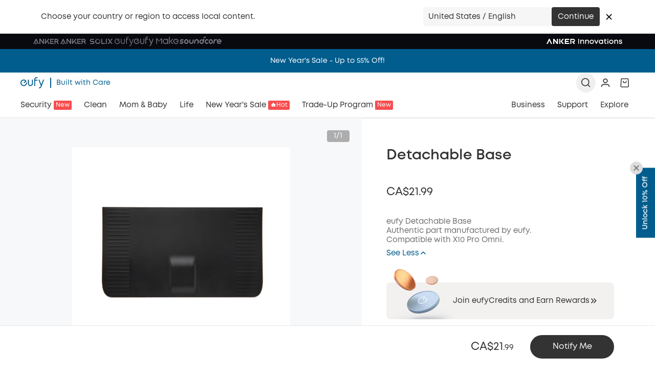

--- FILE ---
content_type: text/html; charset=utf-8
request_url: https://www.eufy.com/ca/products/t2351111-84
body_size: 166758
content:
<!DOCTYPE html><html lang="en-CA"><head><meta charSet="utf-8"/><meta name="robots" content="index,follow"/><meta name="description" content="eufy Detachable Base Authentic part manufactured by eufy. Compatible with X10 Pro Omni. "/><link rel="alternate" hrefLang="x-default" href="https://www.eufy.com/products/t2351111-84"/><link rel="alternate" hrefLang="en-US" href="https://www.eufy.com/products/t2351111-84"/><link rel="alternate" hrefLang="en-CA" href="https://www.eufy.com/ca/products/t2351111-84"/><link rel="alternate" hrefLang="en-GB" href="https://www.eufy.com/uk/products/t2351111-84"/><link rel="alternate" hrefLang="de-DE" href="https://www.eufy.com/eu-de/products/t2351111-84"/><meta name="twitter:card" content="summary_large_image"/><meta name="twitter:site" content="eufy"/><meta name="twitter:creator" content="eufy"/><meta property="og:title" content="Detachable Base"/><meta property="og:description" content="eufy Detachable Base Authentic part manufactured by eufy. Compatible with X10 Pro Omni."/><meta property="og:url" content="https://www.eufy.com/ca/products/t2351111-84"/><meta property="og:type" content="website"/><meta property="og:image" content="https://cdn.shopify.com/s/files/1/0553/4492/2789/products/T2351111-84.jpg?v=1709186192"/><meta property="og:image:alt" content="Detachable Base"/><meta property="og:image:width" content="800"/><meta property="og:image:height" content="600"/><meta property="og:site_name" content="eufy"/><link rel="canonical" href="https://www.eufy.com/ca/products/t2351111-84"/><title>Detachable Base - eufy Canada</title><meta name="viewport" content="width=device-width, initial-scale=1, viewport-fit=cover, user-scalable=no, maximum-scale=1.0, minimum-scale=1.0"/><link rel="manifest" href="/site.webmanifest"/><link rel="dns-prefetch" href="https://cdn.judge.me/"/><link rel="dns-prefetch" href="https://cdn1.judge.me/"/><link rel="preconnect dns-prefetch" href="https://cdn.shopify.com"/><link rel="preconnect dns-prefetch" href="https://cdn.shopifycdn.net"/><link rel="apple-touch-icon" href="/favicon.png"/><meta property="twitter:image" content="https://cdn.shopify.com/s/files/1/0553/4492/2789/products/T2351111-84.jpg?v=1709186192"/><link rel="preconnect" href="https://dev.visualwebsiteoptimizer.com"/><script type="text/javascript" id="vwoCode">window._vwo_code || (function () {
                    var w=window,
                    d=document;
                    var account_id=799537,
                    version=2.2,
                    settings_tolerance=2000,
                    hide_element='body',
                    hide_element_style = 'opacity:0 !important;filter:alpha(opacity=0) !important;background:none !important';
                    /* DO NOT EDIT BELOW THIS LINE */
                    if(f=!1,v=d.querySelector('#vwoCode'),cc={},-1<d.URL.indexOf('__vwo_disable__')||w._vwo_code)return;try{var e=JSON.parse(localStorage.getItem('_vwo_'+account_id+'_config'));cc=e&&'object'==typeof e?e:{}}catch(e){}function r(t){try{return decodeURIComponent(t)}catch(e){return t}}var s=function(){var e={combination:[],combinationChoose:[],split:[],exclude:[],uuid:null,consent:null,optOut:null},t=d.cookie||'';if(!t)return e;for(var n,i,o=/(?:^|;s*)(?:(_vis_opt_exp_(d+)_combi=([^;]*))|(_vis_opt_exp_(d+)_combi_choose=([^;]*))|(_vis_opt_exp_(d+)_split=([^:;]*))|(_vis_opt_exp_(d+)_exclude=[^;]*)|(_vis_opt_out=([^;]*))|(_vwo_global_opt_out=[^;]*)|(_vwo_uuid=([^;]*))|(_vwo_consent=([^;]*)))/g;null!==(n=o.exec(t));)try{n[1]?e.combination.push({id:n[2],value:r(n[3])}):n[4]?e.combinationChoose.push({id:n[5],value:r(n[6])}):n[7]?e.split.push({id:n[8],value:r(n[9])}):n[10]?e.exclude.push({id:n[11]}):n[12]?e.optOut=r(n[13]):n[14]?e.optOut=!0:n[15]?e.uuid=r(n[16]):n[17]&&(i=r(n[18]),e.consent=i&&3<=i.length?i.substring(0,3):null)}catch(e){}return e}();function i(){var e=function(){if(w.VWO&&Array.isArray(w.VWO))for(var e=0;e<w.VWO.length;e++){var t=w.VWO[e];if(Array.isArray(t)&&('setVisitorId'===t[0]||'setSessionId'===t[0]))return!0}return!1}(),t='a='+account_id+'&u='+encodeURIComponent(w._vis_opt_url||d.URL)+'&vn='+version+'&ph=1'+('undefined'!=typeof platform?'&p='+platform:'')+'&st='+w.performance.now();e||((n=function(){var e,t=[],n={},i=w.VWO&&w.VWO.appliedCampaigns||{};for(e in i){var o=i[e]&&i[e].v;o&&(t.push(e+'-'+o+'-1'),n[e]=!0)}if(s&&s.combination)for(var r=0;r<s.combination.length;r++){var a=s.combination[r];n[a.id]||t.push(a.id+'-'+a.value)}return t.join('|')}())&&(t+='&c='+n),(n=function(){var e=[],t={};if(s&&s.combinationChoose)for(var n=0;n<s.combinationChoose.length;n++){var i=s.combinationChoose[n];e.push(i.id+'-'+i.value),t[i.id]=!0}if(s&&s.split)for(var o=0;o<s.split.length;o++)t[(i=s.split[o]).id]||e.push(i.id+'-'+i.value);return e.join('|')}())&&(t+='&cc='+n),(n=function(){var e={},t=[];if(w.VWO&&Array.isArray(w.VWO))for(var n=0;n<w.VWO.length;n++){var i=w.VWO[n];if(Array.isArray(i)&&'setVariation'===i[0]&&i[1]&&Array.isArray(i[1]))for(var o=0;o<i[1].length;o++){var r,a=i[1][o];a&&'object'==typeof a&&(r=a.e,a=a.v,r&&a&&(e[r]=a))}}for(r in e)t.push(r+'-'+e[r]);return t.join('|')}())&&(t+='&sv='+n)),s&&s.optOut&&(t+='&o='+s.optOut);var n=function(){var e=[],t={};if(s&&s.exclude)for(var n=0;n<s.exclude.length;n++){var i=s.exclude[n];t[i.id]||(e.push(i.id),t[i.id]=!0)}return e.join('|')}();return n&&(t+='&e='+n),s&&s.uuid&&(t+='&id='+s.uuid),s&&s.consent&&(t+='&consent='+s.consent),w.name&&-1<w.name.indexOf('_vis_preview')&&(t+='&pM=true'),w.VWO&&w.VWO.ed&&(t+='&ed='+w.VWO.ed),t}code={nonce:v&&v.nonce,library_tolerance:function(){return'undefined'!=typeof library_tolerance?library_tolerance:void 0},settings_tolerance:function(){return cc.sT||settings_tolerance},hide_element_style:function(){return'{'+(cc.hES||hide_element_style)+'}'},hide_element:function(){return performance.getEntriesByName('first-contentful-paint')[0]?'':'string'==typeof cc.hE?cc.hE:hide_element},getVersion:function(){return version},finish:function(e){var t;f||(f=!0,(t=d.getElementById('_vis_opt_path_hides'))&&t.parentNode.removeChild(t),e&&((new Image).src='https://dev.visualwebsiteoptimizer.com/ee.gif?a='+account_id+e))},finished:function(){return f},addScript:function(e){var t=d.createElement('script');t.type='text/javascript',e.src?t.src=e.src:t.text=e.text,v&&t.setAttribute('nonce',v.nonce),d.getElementsByTagName('head')[0].appendChild(t)},load:function(e,t){t=t||{};var n=new XMLHttpRequest;n.open('GET',e,!0),n.withCredentials=!t.dSC,n.responseType=t.responseType||'text',n.onload=function(){if(t.onloadCb)return t.onloadCb(n,e);200===n.status?_vwo_code.addScript({text:n.responseText}):_vwo_code.finish('&e=loading_failure:'+e)},n.onerror=function(){if(t.onerrorCb)return t.onerrorCb(e);_vwo_code.finish('&e=loading_failure:'+e)},n.send()},init:function(){var e,t=this.settings_tolerance();w._vwo_settings_timer=setTimeout(function(){_vwo_code.finish()},t),'body'!==this.hide_element()?(n=d.createElement('style'),e=(t=this.hide_element())?t+this.hide_element_style():'',t=d.getElementsByTagName('head')[0],n.setAttribute('id','_vis_opt_path_hides'),v&&n.setAttribute('nonce',v.nonce),n.setAttribute('type','text/css'),n.styleSheet?n.styleSheet.cssText=e:n.appendChild(d.createTextNode(e)),t.appendChild(n)):(n=d.getElementsByTagName('head')[0],(e=d.createElement('div')).style.cssText='z-index: 2147483647 !important;position: fixed !important;left: 0 !important;top: 0 !important;width: 100% !important;height: 100% !important;background: white !important;',e.setAttribute('id','_vis_opt_path_hides'),e.classList.add('_vis_hide_layer'),n.parentNode.insertBefore(e,n.nextSibling));var n='https://dev.visualwebsiteoptimizer.com/j.php?'+i();-1!==w.location.search.indexOf('_vwo_xhr')?this.addScript({src:n}):this.load(n+'&x=true',{l:1})}};w._vwo_code=code;code.init();})();</script><script>!function(){try {var d=document.documentElement;var e=localStorage.getItem('theme');if("system"===e||(!e&&true)){var t="(prefers-color-scheme: dark)",m=window.matchMedia(t);m.media!==t||m.matches?d.setAttribute('data-theme', 'dark'):d.setAttribute('data-theme', 'light')}else if(e) d.setAttribute('data-theme', e)}catch(e){}}()</script><link rel="preload" as="image" href="https://cdn.shopify.com/s/files/1/0553/4492/2789/products/T2351111-84.jpg?v=1709186192" fetchpriority="high" type="image/png"/><script type="application/ld+json">{"@context":"https://schema.org","@type":"Product","description":"eufy Detachable Base Authentic part manufactured by eufy. Compatible with X10 Pro Omni.","url":"https://www.eufy.com/ca/products/t2351111-84","sku":"T2351111-84","gtin":"194644211356","image":["https://cdn.shopify.com/s/files/1/0553/4492/2789/products/T2351111-84.jpg?v=1709186192"],"brand":{"@type":"Brand","name":"eufy"},"offers":{"@type":"Offer","price":"21.99","url":"https://www.eufy.com/ca/products/t2351111-84","itemCondition":"https://schema.org/NewCondition","availability":"https://schema.org/SoldOut","priceCurrency":"CAD"},"name":"Detachable Base"}</script><script type="application/ld+json">{"@context":"https://schema.org","@type":"BreadcrumbList","itemListElement":[{"@type":"ListItem","position":1,"item":"https://www.eufy.com/ca","name":"Home"},{"@type":"ListItem","position":2,"item":"https://www.eufy.com/ca/collections/all","name":"All"},{"@type":"ListItem","position":3,"item":"https://www.eufy.com/ca/products/t2351111-84","name":"Detachable Base"}]}</script><meta name="next-head-count" content="36"/><link rel="shortcut icon" type="image/x-icon" href="//cdn.shopify.com/s/files/1/0504/7094/4954/files/favicon.png?v=1711955983"/><link rel="preload" href="/_next/static/css/c8ad803b7b8d1616.css" as="style"/><link rel="stylesheet" href="/_next/static/css/c8ad803b7b8d1616.css" data-n-g=""/><link rel="preload" href="/_next/static/css/3471a94e674f3234.css" as="style"/><link rel="stylesheet" href="/_next/static/css/3471a94e674f3234.css"/><link rel="preload" href="/_next/static/css/ab86a6d4d325497e.css" as="style"/><link rel="stylesheet" href="/_next/static/css/ab86a6d4d325497e.css"/><link rel="preload" href="/_next/static/css/7c25ef1d5cdc2eda.css" as="style"/><link rel="stylesheet" href="/_next/static/css/7c25ef1d5cdc2eda.css"/><link rel="preload" href="/_next/static/css/70ba125f523f8579.css" as="style"/><link rel="stylesheet" href="/_next/static/css/70ba125f523f8579.css"/><link rel="preload" href="/_next/static/css/bc1c29107857a00b.css" as="style"/><link rel="stylesheet" href="/_next/static/css/bc1c29107857a00b.css"/><link rel="preload" href="/_next/static/css/13a7aa8b5e9c64f9.css" as="style"/><link rel="stylesheet" href="/_next/static/css/13a7aa8b5e9c64f9.css"/><link rel="preload" href="/_next/static/css/3be61e39caaa49cb.css" as="style"/><link rel="stylesheet" href="/_next/static/css/3be61e39caaa49cb.css"/><link rel="preload" href="/_next/static/css/ed9cdb5d54925114.css" as="style"/><link rel="stylesheet" href="/_next/static/css/ed9cdb5d54925114.css"/><link rel="preload" href="/_next/static/css/0308526ddd7580f5.css" as="style"/><link rel="stylesheet" href="/_next/static/css/0308526ddd7580f5.css"/><link rel="preload" href="/_next/static/css/a28e370fdaa5808d.css" as="style"/><link rel="stylesheet" href="/_next/static/css/a28e370fdaa5808d.css"/><link rel="preload" href="/_next/static/css/ddd590d13471b270.css" as="style"/><link rel="stylesheet" href="/_next/static/css/ddd590d13471b270.css"/><link rel="preload" href="/_next/static/css/e2c850a4fbcf2906.css" as="style"/><link rel="stylesheet" href="/_next/static/css/e2c850a4fbcf2906.css"/><link rel="preload" href="/_next/static/css/2189835d8ff14ec5.css" as="style"/><link rel="stylesheet" href="/_next/static/css/2189835d8ff14ec5.css"/><link rel="preload" href="/_next/static/css/f005e3e832f4ff36.css" as="style"/><link rel="stylesheet" href="/_next/static/css/f005e3e832f4ff36.css"/><link rel="preload" href="/_next/static/css/4a5a97d4cba915ad.css" as="style"/><link rel="stylesheet" href="/_next/static/css/4a5a97d4cba915ad.css"/><link rel="preload" href="/_next/static/css/63ddbb2917e72621.css" as="style"/><link rel="stylesheet" href="/_next/static/css/63ddbb2917e72621.css"/><link rel="preload" href="/_next/static/css/c7613acbcfe2dc9f.css" as="style"/><link rel="stylesheet" href="/_next/static/css/c7613acbcfe2dc9f.css"/><link rel="preload" href="/_next/static/css/010042a8ee02da44.css" as="style"/><link rel="stylesheet" href="/_next/static/css/010042a8ee02da44.css"/><noscript data-n-css=""></noscript><script defer="" nomodule="" src="/_next/static/chunks/polyfills-42372ed130431b0a.js"></script><script defer="" src="/_next/static/chunks/93954.b7c0fc1ebef241e3.js"></script><script defer="" src="/_next/static/chunks/42238-5c8b7f74439e6689.js"></script><script defer="" src="/_next/static/chunks/30006.c10356c9256811a4.js"></script><script defer="" src="/_next/static/chunks/74322.84240074fb7c77ca.js"></script><script defer="" src="/_next/static/chunks/8263.be63659e411e3311.js"></script><script defer="" src="/_next/static/chunks/20855.c77c1321e8cb59c1.js"></script><script defer="" src="/_next/static/chunks/83253.4b0ecc6a57eb04c9.js"></script><script defer="" src="/_next/static/chunks/25675-6f485f7d4eec4210.js"></script><script defer="" src="/_next/static/chunks/24350-92f0b028f0a9f678.js"></script><script defer="" src="/_next/static/chunks/56572.a051bc65d525d650.js"></script><script defer="" src="/_next/static/chunks/31897-2764c057b516f6e6.js"></script><script defer="" src="/_next/static/chunks/78112-20e2d1641bb90bbc.js"></script><script defer="" src="/_next/static/chunks/10307.bf620feb792180ff.js"></script><script defer="" src="/_next/static/chunks/69455.5fd9a38ec7d86260.js"></script><script defer="" src="/_next/static/chunks/81590.8b3241f93ebf7da2.js"></script><script defer="" src="/_next/static/chunks/26038.3c85adffc93c8219.js"></script><script defer="" src="/_next/static/chunks/95657.55ac29615407f33c.js"></script><script defer="" src="/_next/static/chunks/6941.184feb6fb97bc156.js"></script><script defer="" src="/_next/static/chunks/28227.c728bd6e01eb04cb.js"></script><script defer="" src="/_next/static/chunks/95939.bf84f8401c453e7c.js"></script><script defer="" src="/_next/static/chunks/31964.01075fc0c577b3a4.js"></script><script defer="" src="/_next/static/chunks/48933.6ee494c026b52e56.js"></script><script defer="" src="/_next/static/chunks/30085.d8838e02eac4db32.js"></script><script defer="" src="/_next/static/chunks/19796.02cdb795e69c897c.js"></script><script defer="" src="/_next/static/chunks/40590.e556540d69cf3407.js"></script><script defer="" src="/_next/static/chunks/87536.1fd9963b8b65324f.js"></script><script defer="" src="/_next/static/chunks/79214.58a04f89b4336262.js"></script><script defer="" src="/_next/static/chunks/84549.f503eadb97af4f4d.js"></script><script defer="" src="/_next/static/chunks/98934.d4dcb258784560b8.js"></script><script defer="" src="/_next/static/chunks/59178.7efabf6e05496d93.js"></script><script defer="" src="/_next/static/chunks/66069.538ff3f339334753.js"></script><script defer="" src="/_next/static/chunks/57802.bd1bbd731c3dbc76.js"></script><script defer="" src="/_next/static/chunks/18305.5e8992f26fbed06c.js"></script><script defer="" src="/_next/static/chunks/52419.5227deca924e2e5b.js"></script><script defer="" src="/_next/static/chunks/92891.88480ecb52b3a1a1.js"></script><script defer="" src="/_next/static/chunks/71440.f836956cb7da3b66.js"></script><script defer="" src="/_next/static/chunks/69007.9d1dc0dc3f4a115c.js"></script><script src="/_next/static/chunks/webpack-24b8e3533f0cce52.js" defer=""></script><script src="/_next/static/chunks/framework-9ad9ed923abecacb.js" defer=""></script><script src="/_next/static/chunks/main-bb767d4079f9576e.js" defer=""></script><script src="/_next/static/chunks/pages/_app-f7771daa12183128.js" defer=""></script><script src="/_next/static/chunks/pages/products/%5Bslug%5D-ab8db60f557b314f.js" defer=""></script><script src="/_next/static/n6J8ENhhYouxVPKluYowZ/_buildManifest.js" defer=""></script><script src="/_next/static/n6J8ENhhYouxVPKluYowZ/_ssgManifest.js" defer=""></script><style id="__jsx-3115813883">html{font-family:MontForAnker, -apple-system, system-ui, BlinkMacSystemFont, "Helvetica Neue", "Helvetica", sans-serif,-apple-system,system-ui,BlinkMacSystemFont,"Helvetica Neue","Helvetica",sans-serif}</style><style id="__jsx-b27ad484e7513953">@media screen and (min-width:1024px){.product-images .swiper-wrapper{-webkit-box-align:center;-webkit-align-items:center;-moz-box-align:center;-ms-flex-align:center;align-items:center}}</style><style id="__jsx-9dec3abc7551cd64">.modalContent .title{margin:0;border-bottom:1px solid#e2e2e2;padding:24px 68px 24px 24px;font-size:18px;font-weight:600}@media(min-width:1024px){.modalContent .title{padding:24px 78px 24px 32px}}.modalContent .title p{margin:0}.modalContent .txtCon{padding:32px 24px 40px}@media(min-width:1024px){.modalContent .txtCon{padding:32px 32px 40px}}.modalContent .txtCon h4{font-size:16px;font-weight:600;margin-bottom:10px;line-height:1.5;letter-spacing:0px}@media(min-width:1024px){.modalContent .txtCon h4{font-size:18px}}.modalContent .txtCon p{margin:0;font-size:15px;font-weight:600;line-height:1.4;letter-spacing:0px}@media(min-width:1024px){.modalContent .txtCon p{font-size:16px}}.modalContent .txtCon a{color:#005d8e!important;text-decoration:underline}.endorsModalContent .txtCon p{margin-bottom:16px}.endorsModalContent .txtCon p:last-child{margin-bottom:0}</style><style id="__jsx-261995baf719b39d">.text a{display:inline-block;margin-left:6px;color:#005d8e}</style><style id="__jsx-603b689f1cc443fc">.desktop-delivery{}@media(min-width:1440px){.desktop-delivery{display:block!important}}.laptop-delivery{}@media(max-width:1439px){.laptop-delivery{display:block!important}}.trusted-img{max-width:200px}</style></head><body class="loading"><div id="__next"><a name="top" id="top"></a><style global="true"></style><div class="Layout_root__7vH_G Layout_NavEmpty__WAFer"><div class="relative"></div><div class="relative z-[46] box-border h-[30px]"><div class="h-full ipc_container relative z-10 w-full"><div class="lg-desktop:max-w-full mx-auto size-full tablet:px-8 laptop:px-16 desktop:px-16 lg-desktop:px-[calc(50%-832px)] px-4 flex !bg-[#080A0F] items-center justify-between none none none"><div class="flex h-full items-center gap-2 py-[5px]"><a href="https://www.anker.com/ca?ref=header" class="tracking font-bold underline transition-colors text-text-2 text-info-primary hover:text-brand-0 hidden h-full laptop:block cursor-pointer"><div class="laptop:block hidden h-fit transition-all duration-200 [&amp;_svg]:h-full [&amp;_svg]:w-auto [&amp;_svg_path]:transition-all [&amp;_svg_path]:duration-200 [&amp;_svg_path]:[fill:#75787F] [&amp;_svg_path]:hover:[fill:#FFFFFF]" style="filter:none"><svg xmlns="http://www.w3.org/2000/svg" width="52" height="20" viewBox="0 0 52 20" fill="none">\n  <path fill-rule="evenodd" clip-rule="evenodd" d="M48.4419 10.9152C49.5872 10.0259 50.093 9.09567 50.0116 7.92553C49.9741 7.13141 49.632 6.3829 49.0573 5.83734C48.4827 5.29179 47.7202 4.9917 46.9302 5.00017H42.3954V15.0517H44.1977V10.9152H46.3488L48.8954 15.0517H51L48.4419 10.9152ZM48.2616 7.92553C48.2687 8.07923 48.2455 8.23282 48.1935 8.3775C48.1414 8.52218 48.0616 8.65511 47.9584 8.76869C47.8553 8.88227 47.7309 8.97427 47.5924 9.03941C47.4538 9.10455 47.3039 9.14156 47.1512 9.14832C47.0778 9.15694 47.0036 9.15694 46.9302 9.14832H44.1919V6.75539H46.9302C47.2461 6.72083 47.5628 6.81339 47.8111 7.01287C48.0594 7.21235 48.2193 7.50257 48.2558 7.82021C48.2558 7.83777 48.2573 7.85532 48.2587 7.87287C48.2602 7.89042 48.2616 7.90797 48.2616 7.92553ZM28.657 11.2955L30.9826 15.0458H33.1279L29.8256 9.72169L28.657 11.2955ZM32.4709 5.00017H30.1802L25.4651 11.3482V5.00017H23.6744V14.1565C23.6708 14.3635 23.74 14.5651 23.8698 14.7257C23.9996 14.8863 24.1816 14.9955 24.3837 15.0341C24.5446 15.0621 24.71 15.0459 24.8624 14.9872C25.0149 14.9286 25.1488 14.8295 25.25 14.7006L32.4709 5.00017ZM36.4651 10.9152H40.0233V9.16002H36.4651V10.9152ZM40.9651 5.00025H33.8954V14.1566C33.8922 14.273 33.9124 14.3889 33.9545 14.4974C33.9966 14.6059 34.06 14.7048 34.1407 14.7882C34.2215 14.8716 34.318 14.938 34.4247 14.9832C34.5313 15.0285 34.6459 15.0518 34.7616 15.0518H40.9651V13.2965H35.7326V6.75546H40.9651V5.00025ZM20.0349 5.00025V11.3483L15.314 5.00025H12.9884V15.0459H14.7965V7.40488L20.2442 14.7007C20.345 14.8301 20.4788 14.9295 20.6314 14.9882C20.784 15.047 20.9496 15.0629 21.1105 15.0342C21.3126 14.9956 21.4946 14.8863 21.6244 14.7257C21.7542 14.5652 21.8234 14.3636 21.8198 14.1566V5.00025H20.0349ZM5.65116 5.54436L1 15.0518H3.02326L6.51163 7.9256L10 15.0635H12.0058L7.39535 5.58532C7.30869 5.41551 7.18068 5.27057 7.02326 5.16407C6.86639 5.06366 6.68578 5.00711 6.5 5.00025C6.32119 5.00091 6.14607 5.05154 5.99419 5.14651C5.84206 5.24066 5.72233 5.37953 5.65116 5.54436ZM8.09699 13.63H8.15117L8.12791 13.589L8.09699 13.63ZM6.94187 13.63H8.09699L5.55233 17L5.78489 14.4198H4.56396L7.18024 11.0498L6.94187 13.63Z" fill="#F5F6F7"/>\n</svg></div></a><a href="https://www.ankersolix.com/ca?ref=header" class="tracking font-bold underline transition-colors text-text-2 text-info-primary hover:text-brand-0 hidden h-full laptop:block cursor-pointer"><div class="laptop:block hidden h-fit transition-all duration-200 [&amp;_svg]:h-full [&amp;_svg]:w-auto [&amp;_svg_path]:transition-all [&amp;_svg_path]:duration-200 [&amp;_svg_path]:[fill:#75787F] [&amp;_svg_path]:hover:[fill:#FFFFFF]" style="filter:none"><svg xmlns="http://www.w3.org/2000/svg" width="107" height="20" viewBox="0 0 107 20" fill="none">\n  <path fill-rule="evenodd" clip-rule="evenodd" d="M49.469 7.96899C49.469 8.72554 48.9285 9.17247 48.1114 9.17247H45.3736V6.85041H48.1114C49.1472 6.85041 49.469 7.55702 49.469 7.96899ZM49.6475 10.9302C50.8014 10.0514 51.3093 9.13752 51.2263 7.9615C51.1081 6.24617 49.7128 5.09763 48.1214 5.09763H43.5609V15.0076H45.3736V10.9302H47.5156L50.0774 15.0076H52.2194L49.6475 10.9302Z" fill="#75787F"/>\n  <path fill-rule="evenodd" clip-rule="evenodd" d="M29.7548 11.303L32.0954 15.0034L34.2524 15.0059L30.9288 9.75999L29.7548 11.303Z" fill="#75787F"/>\n  <path fill-rule="evenodd" clip-rule="evenodd" d="M33.5954 5.09763H31.2925L26.5485 11.3597V5.09763H24.7258V14.1287C24.7258 14.4583 24.9219 14.8703 25.4423 14.9901C25.6509 15.0375 26.0632 14.9876 26.3096 14.663C26.3398 14.6231 33.5929 5.09763 33.5929 5.09763" fill="#75787F"/>\n  <path d="M41.2094 9.17352H37.6294V10.9288H41.2094V9.17352Z" fill="#75787F"/>\n  <path fill-rule="evenodd" clip-rule="evenodd" d="M42.1313 5.09763H35.0241V14.1262C35.0241 14.6131 35.4188 15.0076 35.9115 15.0076H42.1313V13.2573H36.8417V6.85291H42.1313V5.09763Z" fill="#75787F"/>\n  <path fill-rule="evenodd" clip-rule="evenodd" d="M21.0844 5.09763V11.3597L16.3428 5.09763H14.0274V15.0026H15.8451V7.46963C17.9946 10.296 21.3006 14.6356 21.3182 14.663C21.5671 14.9851 21.9819 15.0375 22.188 14.9901C22.7084 14.8703 22.902 14.4608 22.902 14.1287V5.09763H21.0818H21.0844Z" fill="#75787F"/>\n  <path fill-rule="evenodd" clip-rule="evenodd" d="M6.61352 5.63195L1.94994 15.0076H3.9813L7.49344 7.97149L11.0031 15.0076H13.0168L8.39096 5.66441C8.21749 5.31735 7.86552 5.09763 7.47584 5.09763C7.1113 5.09763 6.77442 5.30487 6.611 5.63195" fill="#75787F"/>\n  <path fill-rule="evenodd" clip-rule="evenodd" d="M9.14211 13.6045H7.94039C7.94039 13.6045 7.91777 13.5945 7.92279 13.5845L8.1566 11.0377C8.1566 11.0177 8.13397 11.0078 8.1214 11.0227L5.53444 14.381C5.52689 14.3935 5.53444 14.4135 5.55204 14.4135H6.75124C6.76381 14.4135 6.76884 14.4234 6.76884 14.4334L6.53503 16.9802C6.53503 16.9977 6.56017 17.0077 6.57023 16.9927L9.1572 13.6319C9.1572 13.6319 9.1572 13.602 9.14211 13.602" fill="#75787F"/>\n  <path fill-rule="evenodd" clip-rule="evenodd" d="M103.952 5.10719H101.795L99.7004 7.98105L100.776 9.46168L103.952 5.10719Z" fill="#75787F"/>\n  <path fill-rule="evenodd" clip-rule="evenodd" d="M100.508 10.2859L99.2236 8.5231L96.7372 5.10992H94.5827L98.1878 10.0587L94.5827 15.0074H96.7372L99.2664 11.5368L101.796 15.0099H103.953L100.508 10.2834V10.2859Z" fill="#75787F"/>\n  <path fill-rule="evenodd" clip-rule="evenodd" d="M83.8218 5.10719H82.0041V14.1183C82.0041 14.6027 82.3988 14.9972 82.8941 14.9972H89.1265V13.2469H83.8243V5.10719H83.8218Z" fill="#75787F"/>\n  <path fill-rule="evenodd" clip-rule="evenodd" d="M90.9437 14.9972H92.7614V13.2469V5.10719H90.9437V14.9972Z" fill="#75787F"/>\n  <path fill-rule="evenodd" clip-rule="evenodd" d="M75.1007 5C74.7613 5 74.427 5.03246 74.1077 5.09738L74.5652 6.85016C74.7387 6.82269 74.9172 6.80771 75.1007 6.80771C75.322 6.80771 75.5407 6.83018 75.7493 6.87263L75.4376 5.01248C75.327 5.00499 75.2139 5.0025 75.0982 5.0025" fill="#75787F"/>\n  <path fill-rule="evenodd" clip-rule="evenodd" d="M78.9207 6.71706L77.6209 7.98796C77.8723 8.29007 78.0684 8.63713 78.1967 9.01665L79.6624 7.82067C79.4637 7.42117 79.2149 7.04914 78.9207 6.71706Z" fill="#75787F"/>\n  <path fill-rule="evenodd" clip-rule="evenodd" d="M80.0844 9.06133L78.3195 9.51575C78.3472 9.68803 78.3623 9.86531 78.3623 10.0476C78.3623 10.2673 78.3396 10.4845 78.2969 10.6918L80.1699 10.3822C80.1774 10.2723 80.1799 10.1599 80.1799 10.0451C80.1799 9.70801 80.1473 9.37593 80.0819 9.05883" fill="#75787F"/>\n  <path fill-rule="evenodd" clip-rule="evenodd" d="M76.7312 5.26558L76.246 7.01087C76.6231 7.1507 76.965 7.35793 77.2617 7.61761L77.9279 5.85234C77.5608 5.60765 77.1586 5.4079 76.7312 5.26558Z" fill="#75787F"/>\n  <path fill-rule="evenodd" clip-rule="evenodd" d="M77.5448 12.1977C77.4995 12.2476 77.4543 12.2951 77.4065 12.3425C76.8157 12.9293 75.9986 13.2938 75.0961 13.2938C73.291 13.2938 71.8303 11.8406 71.8303 10.0504C71.8303 9.15404 72.1948 8.34507 72.7882 7.75581C72.8636 7.68091 72.9415 7.611 73.022 7.54358C73.3262 7.2939 73.6756 7.09914 74.0578 6.9718L72.8535 5.51615C72.4513 5.7134 72.0767 5.96058 71.7423 6.25271C71.6593 6.32512 71.5789 6.40003 71.501 6.47743C70.5808 7.39127 70.0126 8.65218 70.0126 10.0479C70.0126 12.8369 72.2879 15.0965 75.0961 15.0965C76.5014 15.0965 77.771 14.5322 78.6912 13.6184C78.925 13.3862 79.1362 13.1315 79.3197 12.8594C79.5661 12.4948 79.7672 12.0953 79.913 11.6709L78.1557 11.189C78.0149 11.5635 77.8062 11.9031 77.5448 12.1977Z" fill="#75787F"/>\n  <path fill-rule="evenodd" clip-rule="evenodd" d="M65.4757 9.18182H65.3952H62.8259C62.0088 9.18182 61.4683 8.73489 61.4683 7.98084C61.4683 7.56886 61.7901 6.86226 62.8259 6.86226L66.7478 6.88473L68.1054 5.11197H62.8158C61.2295 5.11197 59.8341 6.25802 59.716 7.97085C59.6556 8.83726 59.9171 9.56384 60.523 10.238C60.9252 10.6874 61.5085 10.9371 62.1144 10.9371H65.3978H65.4682C66.5014 10.9371 66.8257 11.6437 66.8257 12.0557C66.8257 12.8097 66.2877 13.2567 65.4682 13.2567H61.0585L59.7084 15.0094H66.1796C66.7855 15.0094 67.3663 14.7598 67.771 14.3128C68.3769 13.6387 68.6384 12.9146 68.578 12.0457C68.4599 10.3329 67.0671 9.18681 65.4782 9.18681" fill="#75787F"/>\n</svg></div></a><a href="https://www.eufy.com/ca?ref=header" class="tracking font-bold underline transition-colors text-text-2 text-info-primary hover:text-brand-0 hidden h-full laptop:block cursor-pointer"><div class="laptop:block hidden h-fit transition-all duration-200 [&amp;_svg]:h-full [&amp;_svg]:w-auto [&amp;_svg_path]:transition-all [&amp;_svg_path]:duration-200 [&amp;_svg_path]:[fill:#75787F] [&amp;_svg_path]:hover:[fill:#FFFFFF]" style="filter:none"><svg xmlns="http://www.w3.org/2000/svg" width="38" height="20" viewBox="0 0 38 20" fill="none">\n  <path d="M19.6789 5.48683C19.6789 5.12706 19.9803 4.8472 20.3616 4.8472C20.7441 4.8472 21.0252 5.12709 21.0252 5.48683V10.9845C21.0252 13.2843 19.6386 14.9837 17.0861 14.9837C14.5348 14.9837 13.1664 13.2843 13.1664 10.9845V5.48683C13.1664 5.12706 13.4482 4.8472 13.8302 4.8472C14.1928 4.8472 14.4934 5.12709 14.4934 5.48683V11.025C14.4934 12.6245 15.419 13.7643 17.086 13.7643C18.7553 13.7643 19.6788 12.6245 19.6788 11.025V5.48683H19.6789ZM23.5334 5.35948C23.5793 2.57091 25.0251 0.950942 27.3316 1.00113C27.8341 1.01165 28.1942 1.06124 28.3553 1.101C28.7378 1.20088 28.8781 1.46087 28.8781 1.70086C28.8781 2.12131 28.6171 2.30023 28.2951 2.30023C28.0134 2.30023 27.7929 2.24037 27.371 2.24037C25.6426 2.24037 24.9599 3.26022 24.8797 5.13957H27.1496C27.512 5.13957 27.7526 5.39981 27.7526 5.76001C27.7526 6.11953 27.512 6.37928 27.1496 6.37928H24.8797V14.3567C24.8797 14.7373 24.5978 14.9967 24.2164 14.9967C23.8148 14.9967 23.5334 14.7372 23.5334 14.3567V5.35948ZM33.0734 14.9958L29.3893 5.87081C29.3275 5.75143 29.3044 5.59202 29.3044 5.4919C29.3008 5.15213 29.6194 4.86918 30.0223 4.86515C30.3228 4.86136 30.5054 5.02032 30.6096 5.27958L33.6813 13.4105L36.7173 5.22125C36.8158 4.98079 36.9745 4.79934 37.2549 4.79698C37.6172 4.79354 37.9211 5.0294 37.9248 5.40974C37.9253 5.53009 37.8688 5.71033 37.8279 5.79127L33.886 16.048C33.0628 18.1147 32.3478 18.9812 30.4384 18.9999C29.8565 19.0051 29.6134 18.8073 29.6085 18.4077C29.6044 18.0281 29.8041 17.7858 30.2866 17.7815C31.8735 17.7659 32.2883 16.9829 32.7201 15.9186L33.0734 14.9958ZM11.6022 9.96822C11.5949 9.61793 11.3212 9.34919 10.9488 9.34919C10.5766 9.34919 10.2831 9.61795 10.2762 9.96822H10.2712V10.0201C10.2712 10.568 10.1653 11.0906 9.95416 11.5748C9.74221 12.0605 9.45224 12.4879 9.09306 12.8441C8.73387 13.2017 8.30595 13.49 7.81614 13.7007C7.33087 13.9104 6.80446 14.0164 6.25464 14.0164C6.16127 14.0164 6.08124 14.0145 6.00701 14.0081C5.92934 14.0017 5.84608 13.9918 5.75272 13.9785C5.26662 13.9141 4.80503 13.7665 4.38329 13.5369C3.95831 13.3066 3.58391 13.0119 3.27087 12.6617C2.95664 12.3104 2.70652 11.9059 2.52655 11.4589C2.34765 11.0141 2.25702 10.5306 2.25702 10.0201C2.25702 9.47192 2.36408 8.95265 2.57411 8.47586C2.78736 7.99575 3.07686 7.5676 3.43617 7.2038C3.7944 6.8411 4.22068 6.54928 4.70261 6.33851C5.18097 6.12835 5.70286 6.02279 6.25461 6.02279C6.80444 6.02279 7.32741 6.1255 7.80757 6.32964C8.22194 6.50468 8.60063 6.74596 8.93543 7.04536L6.4517 9.53322V9.53227V9.53322L6.44587 9.53864L6.44789 9.54077C6.24475 9.83295 6.31207 10.2186 6.62108 10.4361C6.92911 10.6527 7.32279 10.5982 7.53426 10.3147L7.53653 10.3152L10.5557 7.30416C10.7011 7.15859 10.7011 6.92382 10.5557 6.77849L10.0331 6.25922C9.53977 5.76904 8.96114 5.38207 8.31435 5.1086C7.66579 4.83549 6.97169 4.69641 6.25461 4.69641C5.53576 4.69641 4.8439 4.83547 4.20261 5.10909C3.56391 5.38173 2.98279 5.76836 2.47303 6.26135C1.98038 6.76477 1.59454 7.34274 1.32835 7.98083C1.05968 8.61941 0.924805 9.30588 0.924805 10.0201C0.924805 10.6799 1.04659 11.3206 1.28543 11.9232C1.52366 12.5246 1.85642 13.068 2.27152 13.5369C2.68638 14.0065 3.1828 14.401 3.74589 14.7089C4.30892 15.0171 4.93273 15.2168 5.59582 15.3009C5.70833 15.3146 5.81749 15.3255 5.92299 15.3323C6.0317 15.3394 6.14174 15.343 6.25461 15.343C6.97167 15.343 7.66579 15.2078 8.31365 14.9416C8.96113 14.6755 9.54072 14.2834 10.0331 13.7797C10.5404 13.2765 10.9323 12.6972 11.2008 12.059C11.4682 11.4205 11.6047 10.7341 11.6047 10.0201V9.96822H11.6022Z" fill="#75787F"/>\n</svg></div></a><a href="https://www.eufymake.com/ca?ref=header" class="tracking font-bold underline transition-colors text-text-2 text-info-primary hover:text-brand-0 hidden h-full laptop:block cursor-pointer"><div class="laptop:block hidden h-fit transition-all duration-200 [&amp;_svg]:h-full [&amp;_svg]:w-auto [&amp;_svg_path]:transition-all [&amp;_svg_path]:duration-200 [&amp;_svg_path]:[fill:#75787F] [&amp;_svg_path]:hover:[fill:#FFFFFF]" style="filter:none"><svg xmlns="http://www.w3.org/2000/svg" width="89" height="20" viewBox="0 0 89 20" fill="none">\n  <path d="M19.998 4.5929C19.6906 4.68935 19.4918 5.00885 19.4918 5.33438V11.1578C19.4918 12.3514 18.6902 13.4485 17.5149 13.7017C15.8696 14.0574 14.405 12.8156 14.405 11.2361V5.33438C14.405 5.00885 14.2121 4.68935 13.8987 4.5929C13.3744 4.43013 12.9043 4.80993 12.9043 5.30425V11.1095C12.9043 13.123 14.3387 14.9255 16.3336 15.2209C18.8409 15.5886 20.9865 13.6595 20.9865 11.2422V5.31027C20.9865 4.81595 20.5164 4.43616 19.992 4.59892L19.998 4.5929Z" fill="#75787F"/>\n  <path d="M10.5057 9.15619C10.1501 9.21647 9.89094 9.542 9.89094 9.89767C9.88491 12.0377 8.13106 13.7739 5.97944 13.7618C3.91822 13.7498 2.17041 12.0558 2.11616 10.0062C2.11616 9.97001 2.11616 9.93384 2.11616 9.89767C2.11616 7.76363 3.85795 6.02747 6.00355 6.02747C6.94979 6.02747 7.84177 6.36506 8.55295 6.96789L6.25065 9.17427C5.99752 9.4154 5.90711 9.80724 6.0819 10.1087C6.23257 10.3618 6.48571 10.4884 6.73884 10.4884C6.92568 10.4884 7.11251 10.4161 7.26318 10.2775L10.138 7.5225C10.138 7.5225 10.1381 7.5225 10.1441 7.51647C10.1501 7.51045 10.1501 7.50442 10.1561 7.49839C10.1682 7.48633 10.1802 7.47427 10.1923 7.46221C10.1923 7.45618 10.1983 7.45016 10.2043 7.44413C10.2164 7.43207 10.2224 7.42002 10.2345 7.40193C10.2345 7.40193 10.2405 7.38988 10.2405 7.38385C10.2525 7.36576 10.2586 7.35371 10.2706 7.33562C10.2706 7.33562 10.2706 7.32959 10.2767 7.32356C10.2827 7.30548 10.2947 7.2874 10.3008 7.26931C10.3008 7.26931 10.3189 7.22108 10.3249 7.203C10.3249 7.203 10.3369 7.15477 10.3369 7.13066C10.3369 7.13066 10.343 7.13065 10.343 7.12463C10.343 7.10654 10.349 7.08243 10.349 7.06435V7.05229C10.349 7.05229 10.355 7.01612 10.355 6.992V6.91966C10.355 6.91966 10.349 6.90761 10.349 6.89556C10.349 6.87747 10.343 6.86541 10.343 6.84733C10.343 6.8413 10.3369 6.82924 10.3369 6.82321C10.3369 6.80512 10.3309 6.79307 10.3249 6.77498C10.3249 6.76895 10.3249 6.7569 10.3188 6.75087C10.3128 6.73279 10.3128 6.72073 10.3068 6.70264C10.3008 6.69662 10.3008 6.69059 10.2948 6.67853C10.2887 6.66045 10.2827 6.64839 10.2767 6.63031C10.2706 6.62428 10.2706 6.61825 10.2646 6.61222C10.2586 6.59414 10.2465 6.58208 10.2405 6.57002C10.2345 6.56399 10.2284 6.55796 10.2224 6.55194C10.2164 6.53988 10.2043 6.5218 10.1983 6.50974H10.1923C9.72219 5.85265 9.0773 5.32818 8.32996 5.00868C4.35217 3.32074 0.506966 6.25655 0.609425 10.0363C0.687775 12.8214 2.99007 15.1423 5.78658 15.2508C8.8543 15.3714 11.3916 12.9179 11.3916 9.89164C11.3916 9.43349 10.9758 9.07179 10.4997 9.15619H10.5057Z" fill="#75787F"/>\n  <path d="M25.4329 2.62102C25.8066 2.31961 26.5057 2.01216 27.681 2.26535C28.1631 2.36784 28.6333 1.98805 28.5911 1.45153C28.5609 1.11394 28.2777 0.854723 27.9402 0.788411C26.5901 0.517135 25.3666 0.752241 24.4867 1.45756C23.8057 2.00614 22.998 3.11535 22.998 5.29159V14.4728C22.998 14.7983 23.1849 15.1178 23.5043 15.2142C24.0226 15.377 24.4988 14.9972 24.4988 14.5029V6.33449H27.8015C28.127 6.33449 28.4464 6.14158 28.5489 5.82811C28.7116 5.30967 28.3259 4.83946 27.8377 4.83946H24.5168C24.5892 3.80861 24.8965 3.04904 25.4329 2.62102Z" fill="#75787F"/>\n  <path d="M38.5057 4.58632C38.12 4.43561 37.686 4.62249 37.5354 5.0083C37.4389 5.23738 35.8237 9.33665 34.6063 12.5678L31.5506 5.03241C31.4301 4.73099 31.1347 4.50794 30.8093 4.53206C30.2669 4.57426 29.9655 5.10475 30.1463 5.56291L33.8348 14.6657C33.7565 14.8888 33.6841 15.0937 33.6178 15.2806C32.8343 17.5714 31.5265 17.5231 31.3577 17.5051C31.3577 17.5051 31.3216 17.5051 31.3035 17.5051C30.8876 17.5051 30.5501 17.8427 30.5501 18.2526C30.5441 18.6625 30.8635 18.9941 31.2854 19.0001H31.3155C32.1473 18.988 34.0458 18.6504 35.0402 15.7629C36.0106 12.9175 38.8914 5.62922 38.9276 5.55688C39.0783 5.17107 38.8914 4.73703 38.4997 4.58632H38.5057Z" fill="#75787F"/>\n  <path d="M66.7916 5.06822C66.3757 5.06822 66.0382 5.4058 66.0382 5.81573V6.4487C65.098 5.49622 63.7841 4.89941 62.3437 4.89941C59.4748 4.89941 57.1484 7.22033 57.1484 10.0717C57.1484 12.9231 59.4748 15.2441 62.3437 15.2441C63.7901 15.2441 65.092 14.6473 66.0382 13.6948V14.2373C66.0382 14.6473 66.3697 14.9848 66.7916 14.9848C67.2135 14.9848 67.5449 14.6473 67.5449 14.2373V5.81573C67.5449 5.4058 67.2014 5.06822 66.7916 5.06822ZM62.3437 13.749C60.3005 13.749 58.6431 12.0973 58.6431 10.0717C58.6431 8.04621 60.3005 6.39445 62.3437 6.39445C64.3868 6.39445 66.0382 8.04621 66.0382 10.0717C66.0382 12.0973 64.3808 13.749 62.3437 13.749Z" fill="#75787F"/>\n  <path d="M73.1981 9.92152L77.0915 6.35877C77.3988 6.08147 77.4169 5.60523 77.1397 5.30381C76.8564 4.99637 76.3803 4.97828 76.0789 5.25558L71.619 9.33677C71.619 9.33677 71.613 9.3428 71.6069 9.34883C71.6069 9.34883 71.5768 9.39705 71.5587 9.42116C71.5165 9.47542 71.4683 9.52968 71.4442 9.58997C71.4201 9.63216 71.4201 9.68038 71.408 9.72258C71.402 9.77081 71.3839 9.81301 71.3839 9.86726C71.3779 9.92152 71.396 9.97578 71.402 10.03C71.4141 10.0722 71.4141 10.1084 71.4261 10.1506C71.4442 10.2109 71.4864 10.2651 71.5286 10.3134C71.5467 10.3375 71.5527 10.3676 71.5708 10.3917C71.5768 10.3917 71.5768 10.3917 71.5768 10.3917C71.5828 10.3917 71.5828 10.3978 71.5828 10.4038L76.0428 15.0094C76.1935 15.1602 76.3923 15.2385 76.5852 15.2385C76.7781 15.2385 76.9589 15.1662 77.1035 15.0275C77.4049 14.7442 77.4109 14.268 77.1216 13.9726L73.192 9.91549H73.1981V9.92152Z" fill="#75787F"/>\n  <path d="M70.0231 0.72168C69.6071 0.72168 69.2695 1.05927 69.2695 1.46919V14.5025C69.2695 14.9124 69.6011 15.25 70.0231 15.25C70.4451 15.25 70.7766 14.9124 70.7766 14.5025V1.46919C70.7766 1.05927 70.433 0.72168 70.0231 0.72168Z" fill="#75787F"/>\n  <path d="M45.4187 3.9117C45.2017 3.69468 44.8762 3.62836 44.593 3.7429C44.3097 3.85744 44.1289 4.12872 44.1289 4.43617V14.4975C44.1289 14.9134 44.4604 15.245 44.8823 15.245C45.3042 15.245 45.6356 14.9134 45.6356 14.4975V6.28084L48.3056 9.01771L49.3724 7.96275L45.4247 3.91773H45.4307L45.4187 3.9117Z" fill="#75787F"/>\n  <path d="M55.178 3.73607C54.8947 3.62153 54.5632 3.68784 54.3583 3.90486L50.3926 7.94988L51.4593 9.00485L54.1474 6.26195V14.4846C54.1474 14.9006 54.4788 15.2321 54.9007 15.2321C55.3226 15.2321 55.6541 14.9006 55.6541 14.4846V4.4233C55.6541 4.12188 55.4733 3.84458 55.19 3.73004L55.178 3.73607Z" fill="#75787F"/>\n  <path d="M49.9279 8.54156L49.8737 8.4873L48.8066 9.55432L49.8737 10.6213L50.9467 9.55432L49.9279 8.54156Z" fill="#75787F"/>\n  <path d="M88.0788 9.22777C87.6689 6.71998 85.5173 4.89941 82.9619 4.89941C81.5335 4.89941 80.2136 5.46006 79.2251 6.47885C78.2367 7.49764 77.7244 8.84195 77.7726 10.2586C77.8751 12.899 80.0388 15.0753 82.6846 15.2139C82.775 15.2139 82.8594 15.2199 82.9498 15.2199C84.7037 15.2199 86.3611 14.3277 87.3194 12.8508C87.5423 12.5072 87.4399 12.043 87.0903 11.82C86.7408 11.5969 86.2767 11.6934 86.0537 12.043C85.3425 13.1462 84.0768 13.7912 82.763 13.7249C80.8765 13.6285 79.3396 12.0852 79.2673 10.2044C79.2312 9.19763 79.5928 8.24515 80.2979 7.51572C80.9971 6.79232 81.9433 6.39445 82.9558 6.39445C84.7217 6.39445 86.2164 7.61217 86.566 9.31217H82.9558C82.54 9.31217 82.2025 9.64373 82.2025 10.0597C82.2025 10.4756 82.534 10.8072 82.9558 10.8072H86.7227C87.1265 10.8072 87.5062 10.6324 87.7714 10.3249C88.0305 10.0235 88.1451 9.61961 88.0788 9.22777Z" fill="#75787F"/>\n</svg></div></a><a href="https://www.soundcore.com/ca?ref=header" class="tracking font-bold underline transition-colors text-text-2 text-info-primary hover:text-brand-0 hidden h-full laptop:block cursor-pointer"><div class="laptop:block hidden h-fit transition-all duration-200 [&amp;_svg]:h-full [&amp;_svg]:w-auto [&amp;_svg_path]:transition-all [&amp;_svg_path]:duration-200 [&amp;_svg_path]:[fill:#75787F] [&amp;_svg_path]:hover:[fill:#FFFFFF]" style="filter:none"><svg width="84" height="20" viewBox="0 0 84 20" fill="none" xmlns="http://www.w3.org/2000/svg">\n<path d="M1.54128 11.6873C1.5481 11.6644 1.56051 11.6435 1.57738 11.6266C1.59329 11.61 1.61346 11.5981 1.63566 11.5923C1.65786 11.5864 1.68123 11.5868 1.70322 11.5935C1.72513 11.6003 1.74487 11.6128 1.76046 11.6298C2.04927 11.9393 2.77438 12.5589 4.03688 12.6839C4.9528 12.7751 5.98271 12.6279 6.03996 11.9911C6.06677 11.6992 5.94094 11.4332 5.47936 11.3503C5.10082 11.2792 3.95488 11.1657 3.172 10.7882C2.23854 10.3371 1.647 9.56665 1.6929 8.62038C1.6929 7.92715 2.25298 5.99522 5.14414 5.70123C7.26532 5.48761 8.41333 6.31358 8.68511 6.54017C8.70419 6.55572 8.71864 6.5775 8.7274 6.60135C8.73609 6.62576 8.7384 6.652 8.73411 6.67757C8.64385 7.20592 8.49842 8.0884 8.43189 8.48817C8.42821 8.51064 8.41939 8.53194 8.4061 8.55039C8.39333 8.56843 8.37632 8.58304 8.3566 8.5929C8.33711 8.60259 8.31545 8.60701 8.29375 8.60574C8.27205 8.60447 8.25105 8.59754 8.23282 8.58565C7.80941 8.32121 6.58714 7.68553 4.90278 7.895C4.72743 7.91678 3.92496 8.00804 3.90846 8.63127C3.90176 8.86304 4.05493 9.17933 4.68411 9.32295C4.92496 9.37791 5.73619 9.48472 5.91412 9.50857C7.13845 9.6776 8.36691 10.2521 8.36691 11.7977C8.36691 13.514 6.88678 14.6609 5.14672 14.9336C2.70218 15.3158 1.319 13.9215 1.03638 13.6032C1.01987 13.5838 1.00847 13.5606 1.00324 13.5357C0.998013 13.5108 0.999124 13.485 1.00647 13.4606L1.54128 11.6873ZM70.2576 6.47846L70.3205 6.07922C70.3235 6.05928 70.3221 6.03893 70.3164 6.01959C70.3111 6 70.3014 5.9819 70.288 5.96671C70.2747 5.95144 70.2583 5.93923 70.2399 5.93091C70.2215 5.92259 70.2015 5.91836 70.1813 5.91848H68.1431C68.1101 5.91796 68.078 5.92924 68.0525 5.95033C68.027 5.97141 68.0098 6.00092 68.0039 6.03359L66.4975 14.4753L68.8322 14.481L69.6547 9.90056C69.8512 8.81793 70.6898 7.93389 71.9719 7.93389C72.3289 7.9456 72.6789 8.03737 72.9961 8.20247C73.0278 8.21988 73.0651 8.2242 73.0999 8.21453C73.1347 8.20485 73.1645 8.18194 73.1828 8.15062L74.2143 6.39291C74.2327 6.36143 74.238 6.32392 74.2292 6.2885C74.2203 6.25308 74.1979 6.2226 74.1668 6.20366C73.3963 5.73908 71.8177 5.15733 70.2576 6.47846V6.47846ZM63.9142 10.3506C63.9132 10.9676 63.6966 11.5587 63.3108 11.9953C62.925 12.4319 62.4016 12.6776 61.8564 12.6782C61.3108 12.6776 60.7873 12.4324 60.4016 11.9958C60.0158 11.5592 59.7987 10.9676 59.7982 10.3506C59.7987 9.7336 60.0158 9.14148 60.4016 8.7049C60.7873 8.26884 61.3108 8.02307 61.8564 8.02256C62.4016 8.02359 62.925 8.26884 63.3108 8.70542C63.6966 9.14148 63.9132 9.73308 63.9142 10.3506ZM61.8564 5.66649C60.7626 5.66753 59.7141 6.15959 58.9405 7.03481C58.1669 7.90952 57.7317 9.09533 57.7301 10.3325C57.7317 11.5701 58.1664 12.7565 58.94 13.6312C59.7136 14.5059 60.7626 14.9979 61.8564 14.9995C62.9498 14.9979 63.9988 14.5059 64.7718 13.6306C65.5454 12.7559 65.9802 11.5701 65.9817 10.333C65.9802 9.09533 65.5449 7.90952 64.7718 7.03481C63.9983 6.16011 62.9498 5.66805 61.8564 5.66649V5.66649ZM57.152 6.71127C56.2887 5.96359 55.1891 5.59442 54.0783 5.67842C53.0319 5.75879 52.0463 6.23321 51.3006 7.01719C50.5543 7.80064 50.0958 8.8423 50.0087 9.95293C49.9596 10.5942 50.0362 11.239 50.234 11.8506C50.4288 12.4553 50.7427 13.0143 51.1572 13.4943C51.563 13.9639 52.0626 14.3425 52.6234 14.6054C53.1756 14.8638 53.7771 14.9982 54.3862 14.9995C55.4001 15.001 56.383 14.6277 57.1659 13.9438C57.1905 13.9215 57.2069 13.8915 57.2125 13.8587C57.218 13.8258 57.2123 13.7921 57.1963 13.7629L56.2062 11.9574C56.1962 11.9382 56.1816 11.9218 56.1638 11.9096C56.146 11.8974 56.1255 11.8898 56.104 11.8874C56.0828 11.8852 56.0613 11.8883 56.0415 11.8965C56.0217 11.9046 56.0042 11.9176 55.9906 11.9341C55.7742 12.1837 55.5047 12.3809 55.202 12.5112C54.9038 12.6388 54.5801 12.6945 54.2567 12.674C53.7206 12.6358 53.2183 12.3969 52.8488 12.0046C52.4674 11.5998 52.2383 11.0739 52.201 10.5176C52.1798 10.1994 52.2205 9.8801 52.3207 9.57753C52.4195 9.27872 52.5768 9.00282 52.7833 8.76608C52.988 8.53276 53.2361 8.3461 53.512 8.21803C53.7824 8.09242 54.0764 8.0265 54.3742 8.02471C54.672 8.02292 54.9668 8.0853 55.2387 8.20766C55.5084 8.32899 55.7523 8.50631 55.956 8.72927C55.9701 8.74527 55.9878 8.7577 56.0076 8.76556C56.027 8.77336 56.0481 8.77622 56.0688 8.77386C56.0896 8.77151 56.1095 8.76403 56.1267 8.75208C56.1443 8.74 56.159 8.72404 56.1695 8.70542L57.1814 6.89586C57.1984 6.86606 57.2048 6.83129 57.1994 6.79734C57.1941 6.76397 57.1773 6.73353 57.152 6.71127V6.71127ZM16.3375 10.3506C16.3392 10.9609 16.1098 11.5489 15.6959 11.9953C15.4982 12.209 15.2592 12.3798 14.9935 12.4972C14.7278 12.6147 14.441 12.6762 14.1508 12.6782C13.8605 12.6762 13.5737 12.6147 13.308 12.4972C13.0423 12.3798 12.8033 12.209 12.6057 11.9953C12.192 11.5488 11.9628 10.9608 11.9646 10.3506C11.9625 9.74007 12.1917 9.15164 12.6057 8.7049C12.8033 8.49122 13.0423 8.32042 13.3081 8.20299C13.5738 8.08556 13.8605 8.02398 14.1508 8.02204C14.4411 8.02391 14.728 8.08546 14.9938 8.20289C15.2596 8.32032 15.4987 8.49116 15.6964 8.7049C16.1102 9.15151 16.3394 9.73974 16.3375 10.3501V10.3506ZM14.1508 5.66649C12.9888 5.66805 11.8749 6.16011 11.0533 7.03481C10.2318 7.90952 9.76917 9.09533 9.76762 10.3325C9.76917 11.5701 10.2318 12.7559 11.0528 13.6306C11.8749 14.5059 12.9888 14.9979 14.1508 14.9995C15.3132 14.9979 16.4277 14.5059 17.2493 13.6312C18.0713 12.7565 18.5334 11.5701 18.535 10.3325C18.5334 9.09533 18.0708 7.90952 17.2493 7.03481C16.4272 6.15907 15.3132 5.66805 14.1508 5.66649ZM28.7221 6.18499H26.8314C26.8 6.18471 26.7696 6.19638 26.7463 6.21766C26.722 6.23976 26.706 6.2696 26.701 6.30217L26.0016 10.6586C25.7288 12.3074 24.5638 12.6963 23.8836 12.6963C22.6824 12.6963 21.4617 11.9507 21.8072 9.79271C21.9491 8.90297 22.2688 6.93267 22.3632 6.35039C22.3664 6.33004 22.3654 6.30925 22.3604 6.28929C22.3553 6.26932 22.3463 6.25059 22.3338 6.23425C22.3215 6.21892 22.306 6.20652 22.2884 6.19796C22.2711 6.18927 22.252 6.18483 22.2327 6.18499H20.3421C20.3107 6.18457 20.2803 6.19605 20.257 6.21714C20.2327 6.23927 20.2167 6.2691 20.2116 6.30166L19.6443 9.78701C19.1054 13.0587 21.4524 14.9995 23.8825 14.9995C25.8351 14.9995 27.6762 13.6452 28.113 10.9635C28.2982 9.83264 28.737 7.054 28.8484 6.34988C28.8515 6.32992 28.8505 6.30956 28.8456 6.28998C28.8408 6.2704 28.8321 6.25199 28.8201 6.23581C28.8082 6.2207 28.7933 6.20832 28.7762 6.19951C28.7597 6.19065 28.7414 6.18568 28.7226 6.18499H28.7221L28.9867 14.481H30.9799C31.0127 14.4815 31.0446 14.4701 31.0697 14.4488C31.0951 14.4272 31.112 14.3973 31.1176 14.3643L31.8675 10.0027C32.1527 8.35543 33.3806 7.96656 34.0985 7.96656C35.3641 7.96656 36.6514 8.71164 36.2852 10.8676C36.1357 11.7563 35.7937 13.7328 35.6926 14.3156C35.6892 14.336 35.6902 14.357 35.6955 14.377C35.7009 14.3971 35.7104 14.4157 35.7236 14.4317C35.7367 14.4473 35.753 14.4599 35.7715 14.4684C35.7899 14.4769 35.81 14.4812 35.8303 14.481H37.8236C37.8564 14.4815 37.8883 14.4701 37.9134 14.4488C37.9387 14.4272 37.9557 14.3973 37.9613 14.3643L38.5658 10.8727C39.1351 7.60516 36.6607 5.66649 34.0985 5.66649C32.0398 5.66649 30.0991 7.01978 29.6385 9.69835C29.4431 10.8282 28.9712 13.6109 28.8515 14.3166C28.8467 14.3468 28.8516 14.3778 28.8655 14.4051C28.8794 14.4323 28.9016 14.4544 28.9289 14.468C28.947 14.4766 28.9667 14.481 28.9867 14.481V14.481ZM47.1737 5.23614L46.8473 7.07837C46.0134 6.36639 44.9416 5.99976 43.8488 6.05278C42.7598 6.11012 41.7317 6.5762 40.968 7.35888C40.1964 8.14952 39.7399 9.19715 39.6849 10.3034C39.6564 10.9084 39.7483 11.513 39.9551 12.0819C40.1609 12.6485 40.478 13.1676 40.8875 13.6083C41.2944 14.0464 41.786 14.3962 42.3321 14.6365C42.8767 14.8761 43.4626 14.9995 44.0551 15C45.0853 14.9975 46.0809 14.6264 46.8638 13.9531C47.6538 13.2733 48.1839 12.3382 48.363 11.3083C49.2057 6.35195 49.2681 5.98433 49.477 4.79075C49.4806 4.76918 49.4791 4.74705 49.4727 4.72615C49.4662 4.70525 49.455 4.68617 49.4398 4.67046C49.4247 4.65505 49.4062 4.64351 49.3857 4.63684C49.3652 4.63016 49.3435 4.62853 49.3222 4.63209C48.626 4.75238 47.938 4.91934 47.2629 5.13088C47.2398 5.13872 47.2193 5.15278 47.2036 5.17151C47.1879 5.19025 47.1775 5.21296 47.1737 5.23718V5.23614ZM44.033 12.731C43.7454 12.7303 43.4609 12.6721 43.1959 12.5596C42.931 12.4472 42.691 12.2829 42.4899 12.0762C42.0794 11.6544 41.8496 11.0877 41.8499 10.4976C41.8502 9.90743 42.0805 9.34092 42.4915 8.91956C42.6928 8.71305 42.933 8.54892 43.1981 8.43675C43.4632 8.32458 43.7479 8.26662 44.0355 8.26625C44.3229 8.26703 44.6072 8.32529 44.872 8.43763C45.1367 8.54997 45.3766 8.71415 45.5776 8.9206C45.9881 9.34214 46.2181 9.90865 46.2181 10.4986C46.2181 11.0886 45.9881 11.6552 45.5776 12.0767C45.3766 12.2832 45.1367 12.4473 44.872 12.5597C44.6072 12.672 44.3229 12.7303 44.0355 12.731H44.0324H44.033ZM47.8653 1.55479C49.3613 1.19899 50.8923 1.0129 52.4295 1C52.4501 1 52.4708 1.00363 52.4898 1.01141C52.5089 1.01918 52.5259 1.03111 52.5393 1.04563C52.5525 1.0596 52.5623 1.07651 52.5677 1.09499C52.5732 1.11346 52.5743 1.13296 52.5708 1.15192C52.4754 1.64449 52.3459 2.3201 52.2423 2.86504C52.2357 2.89478 52.2189 2.92122 52.1948 2.93971C52.1693 2.95932 52.1382 2.97022 52.1061 2.97082C50.5847 3.00563 49.072 3.21243 47.5966 3.58731C47.5736 3.5933 47.5496 3.5939 47.5263 3.58904C47.5031 3.58418 47.4813 3.57401 47.4625 3.55931C47.445 3.54509 47.4315 3.5265 47.4233 3.50539C47.4156 3.48469 47.4138 3.46224 47.4182 3.44058L47.7637 1.65798C47.7684 1.6332 47.7805 1.61043 47.7983 1.59264C47.8168 1.57417 47.84 1.56109 47.8653 1.55479V1.55479ZM81.3638 11.3446H82.8903C83.1322 10.2454 82.971 9.09534 82.4362 8.10626C81.9014 7.11717 81.0291 6.35568 79.9801 5.96204C79.3917 5.74108 78.7648 5.6423 78.1374 5.67168C76.9856 5.73077 75.8965 6.21735 75.081 7.03724C74.2655 7.85713 73.7815 8.95204 73.7228 10.11C73.6933 10.7408 73.7913 11.371 74.011 11.9626C74.2306 12.5541 74.5673 13.0948 75.0007 13.5518C75.4341 14.0089 75.9551 14.3728 76.5324 14.6216C77.1096 14.8704 77.7311 14.999 78.3592 14.9995C79.0929 14.9989 79.816 14.8234 80.4691 14.4873C81.1222 14.1511 81.6867 13.6641 82.1162 13.066C82.1372 13.0356 82.1457 12.9982 82.1398 12.9616C82.1339 12.9251 82.1142 12.8922 82.0848 12.87L80.6908 11.8226C80.6757 11.8114 80.6586 11.8033 80.6404 11.7987C80.6222 11.7942 80.6033 11.7934 80.5847 11.7963C80.5662 11.7992 80.5484 11.8057 80.5325 11.8156C80.5165 11.8255 80.5026 11.8384 80.4917 11.8537C80.2223 12.2368 79.8558 12.5402 79.4302 12.7325C79.0046 12.9248 78.5356 12.999 78.0718 12.9473C77.6081 12.8956 77.1666 12.7199 76.7933 12.4385C76.42 12.1571 76.1285 11.7802 75.9492 11.3472H81.3638V11.3446V11.3446ZM78.3592 7.70523C78.8727 7.70538 79.3749 7.85721 79.8034 8.14187C80.2318 8.42652 80.5676 8.83145 80.7691 9.30636H75.9528C76.154 8.83202 76.4893 8.42747 76.9171 8.14287C77.3448 7.85826 77.8462 7.70609 78.3592 7.70523V7.70523Z" fill="#75787F"/>\n</svg></div></a></div><div class="flex h-full items-center justify-end gap-2 py-[5px]"><a href="https://www.anker-in.com?ref=header" class="tracking font-bold underline transition-colors text-text-2 text-info-primary hover:text-brand-0 flex h-full items-center cursor-pointer"><div class="board-right-icon h-fit [&amp;_svg]:h-full [&amp;_svg]:w-auto" style="filter:none"><svg xmlns="http://www.w3.org/2000/svg" width="148" height="10" viewBox="0 0 148 10" fill="none">
  <path d="M88.3906 1.66895C90.6907 1.66902 92.5557 3.53484 92.5557 5.83496C92.5555 8.13491 90.6906 9.99992 88.3906 10C86.0906 10 84.2248 8.13495 84.2246 5.83496C84.2246 3.53479 86.0905 1.66895 88.3906 1.66895ZM106.33 1.66895C107.336 1.66895 108.258 2.02553 108.979 2.61914L109.328 1.8623H110.496V9.7998H109.328L108.981 9.04883C108.261 9.64247 107.337 10 106.33 10C104.03 9.99976 102.165 8.13481 102.165 5.83496C102.165 3.53494 104.03 1.66919 106.33 1.66895ZM126.535 1.66895C128.835 1.66895 130.7 3.53479 130.7 5.83496C130.7 8.13495 128.835 10 126.535 10C124.235 9.99994 122.37 8.13492 122.37 5.83496C122.37 3.53482 124.235 1.669 126.535 1.66895ZM144.6 1.66211C146.454 1.66221 147.645 2.66314 147.675 4.20801H146.13C146.1 3.44368 145.483 3.04599 144.57 3.0459C143.658 3.0459 143.099 3.42922 143.099 4.00293C143.099 4.70842 143.922 4.8562 144.878 5.00293L144.877 5.00195C146.216 5.2381 147.85 5.48807 147.85 7.44531C147.849 8.9901 146.568 9.99023 144.627 9.99023C142.686 9.99008 141.42 8.93083 141.376 7.2832H142.979C143.024 8.12109 143.73 8.54785 144.687 8.54785C145.555 8.54772 146.231 8.18005 146.231 7.51855C146.231 6.76874 145.379 6.59113 144.407 6.42969C143.084 6.20955 141.524 5.90126 141.524 4.06152C141.524 2.63392 142.745 1.66211 144.6 1.66211ZM114.951 1.85449H117.285V3.24707H114.953V6.85547C114.953 7.79318 115.465 8.32119 116.434 8.32129H117.329V9.80273L116.127 9.84082C114.397 9.8408 113.325 8.76954 113.325 7.02441V3.24707H112.137V2.93555L114.429 0.000976562H114.951V1.85449ZM63.6143 9.7998H61.9883V0H63.6143V9.7998ZM97.4082 7.32324L99.96 1.85449H101.735L98.0303 9.7998H96.7871L93.082 1.85449H94.8574L97.4082 7.32324ZM120.703 9.7998H119.077V3.24609H120.703V9.7998ZM67.7295 2.61914C68.4633 2.02809 69.3919 1.67188 70.4072 1.67188H70.4082C72.0319 1.67188 73.3496 2.98861 73.3496 4.6123V9.79883H71.7227V4.96484C71.7227 4.00436 70.9438 3.22484 69.9834 3.22461C68.7534 3.22461 67.7561 4.22123 67.7559 5.45117V9.79883H66.124V1.67188H67.292L67.7295 2.61914ZM77.1768 2.61914C77.9106 2.02812 78.8392 1.67188 79.8545 1.67188H79.8555C81.4792 1.67188 82.7959 2.98861 82.7959 4.6123V9.79883H81.1699V4.96484C81.1699 4.00421 80.3903 3.22461 79.4297 3.22461C78.1999 3.22482 77.2034 4.22136 77.2031 5.45117V9.79883H75.5713V1.67188H76.7393L77.1768 2.61914ZM133.701 1.67188L134.139 2.61914C134.872 2.02815 135.801 1.67195 136.816 1.67188H136.818C138.442 1.67203 139.759 2.98871 139.759 4.6123V9.79883H138.132V4.96484C138.132 4.00426 137.353 3.22468 136.393 3.22461C135.163 3.22461 134.166 4.22123 134.166 5.45117V9.79883H132.534V1.67188H133.701ZM88.3906 3.2959C86.9884 3.2959 85.8516 4.43271 85.8516 5.83496C85.8518 7.23703 86.9885 8.37402 88.3906 8.37402C89.7927 8.37395 90.9295 7.23698 90.9297 5.83496C90.9297 4.43276 89.7928 3.29598 88.3906 3.2959ZM106.33 3.2959C104.928 3.29614 103.792 4.43286 103.792 5.83496C103.792 7.23688 104.928 8.37378 106.33 8.37402C107.732 8.37402 108.869 7.23703 108.869 5.83496C108.869 4.43271 107.732 3.2959 106.33 3.2959ZM126.535 3.2959C125.133 3.29595 123.996 4.43274 123.996 5.83496C123.996 7.237 125.133 8.37397 126.535 8.37402C127.937 8.37402 129.074 7.23703 129.074 5.83496C129.074 4.43271 127.937 3.2959 126.535 3.2959ZM120.703 1.84961H119.077V0H120.703V1.84961Z" fill="white"/>
  <path d="M10.9756 10.0004H8.58594L5.48828 3.35592L2.38965 10.0004H0L4.66309 0.000448227H6.31348L10.9756 10.0004ZM20.2031 6.48287V0.000448227H22.3887V9.99947H20.2031L15.1387 3.51705V9.99947H12.9531V0.000448227H15.1387L20.2031 6.48287ZM27.0605 9.99947H24.875V0.000448227H27.0605V9.99947ZM30.1553 4.99947L34.0615 9.99947H31.3135L27.4102 4.99654L31.3135 0.000448227H34.0615L30.1553 4.99947ZM44.4521 2.00435H37.9863V3.9985H43.0869V6.00142H37.9863V7.99557H44.4521V9.99947H35.8008V0.000448227H44.4521V2.00435ZM52.1621 0.000448227C54.0812 0.000501676 55.6367 1.55594 55.6367 3.47506C55.6367 5.00743 54.6439 6.30388 53.2676 6.76607L55.793 9.99752H53.0449L49.1416 4.99557H52.1514C52.9907 4.99536 53.6718 4.31445 53.6719 3.47506C53.6719 2.63561 52.9908 1.95476 52.1514 1.95455H48.623V9.99947H46.4375V0.000448227H52.1621Z" fill="white"/>
</svg></div></a></div></div></div></div><div id="announcementBar" class="relative z-30"><div class="swiper" style="height:46px;background-color:#005D8E"><div class="swiper-wrapper"><div class="swiper-slide !flex items-center justify-center text-center swiper-slide-duplicate" data-swiper-slide-index="0"><div class="layer"><div class="content leading-[1.05]"><div class="flex items-center justify-center gap-3 leading-[1.05] min-md:gap-5"><a href="/ca/eufy-sales?ref=topbanner_1" class="full-width line-clamp-2 text-left text-[12px] font-semibold hover:underline min-md:text-center min-md:text-[14px]" style="color:#fff" target="_self"> New Year's Sale - Up to 55% Off!</a></div></div></div></div><div class="swiper-slide !flex items-center justify-center text-center" data-swiper-slide-index="0"><div class="layer"><div class="content leading-[1.05]"><div class="flex items-center justify-center gap-3 leading-[1.05] min-md:gap-5"><a href="/ca/eufy-sales?ref=topbanner_1" class="full-width line-clamp-2 text-left text-[12px] font-semibold hover:underline min-md:text-center min-md:text-[14px]" style="color:#fff" target="_self"> New Year's Sale - Up to 55% Off!</a></div></div></div></div><div class="swiper-slide !flex items-center justify-center text-center swiper-slide-duplicate" data-swiper-slide-index="0"><div class="layer"><div class="content leading-[1.05]"><div class="flex items-center justify-center gap-3 leading-[1.05] min-md:gap-5"><a href="/ca/eufy-sales?ref=topbanner_1" class="full-width line-clamp-2 text-left text-[12px] font-semibold hover:underline min-md:text-center min-md:text-[14px]" style="color:#fff" target="_self"> New Year's Sale - Up to 55% Off!</a></div></div></div></div></div></div></div><div></div><header class="Navbar_headerV5__q90i_ header-v5-ab-add header-v5-ab-new group !relative Navbar_up__n0s5H" id="headerV5_0"><div class="relative z-20"><div class="Navbar_headerPc__F4qlT"><div class="flex w-full flex-row justify-between"><div class="flex"><a class="Navbar_headerLogo__glPON" href="/ca?ref=logo" title="eufy ca" tag="Auto-00000101"><svg class="logoSvg h-[22px] w-[46px] text-[#005D8E]" width="658" height="314" viewBox="0 0 658 314" fill="none" xmlns="http://www.w3.org/2000/svg"><path d="M170.64 145.13C163.58 145.13 157.86 150.85 157.86 157.91C157.86 194.38 128.19 224.06 91.7095 224.06C55.2295 224.06 25.5595 194.39 25.5595 157.91C25.5595 121.43 55.2295 91.7602 91.7095 91.7602C107.8 91.7602 123.04 97.5302 134.97 107.87L95.2995 146.1C90.2195 151 90.0695 159.09 94.9695 164.17C97.4795 166.77 100.83 168.08 104.18 168.08C107.53 168.08 110.57 166.89 113.05 164.5L161.92 117.41C161.92 117.41 161.99 117.33 162.02 117.3C162.12 117.2 162.22 117.09 162.32 116.98C162.52 116.77 162.72 116.56 162.9 116.35C162.99 116.24 163.07 116.13 163.15 116.02C163.33 115.79 163.51 115.56 163.67 115.32C163.73 115.23 163.78 115.13 163.84 115.04C164.01 114.78 164.17 114.51 164.32 114.24C164.36 114.17 164.39 114.1 164.42 114.03C164.58 113.73 164.73 113.42 164.86 113.11C164.88 113.06 164.89 113.02 164.91 112.97C165.05 112.63 165.17 112.29 165.28 111.95C165.29 111.91 165.3 111.88 165.31 111.84C165.42 111.48 165.51 111.12 165.58 110.76C165.58 110.72 165.59 110.67 165.6 110.63C165.67 110.27 165.73 109.92 165.76 109.56C165.76 109.49 165.76 109.42 165.77 109.36C165.8 109.02 165.82 108.69 165.83 108.35C165.83 108.25 165.83 108.16 165.83 108.06C165.83 107.75 165.82 107.44 165.79 107.13C165.78 107.01 165.76 106.89 165.74 106.76C165.71 106.48 165.68 106.19 165.62 105.91C165.6 105.77 165.56 105.64 165.53 105.51C165.47 105.24 165.42 104.97 165.34 104.71C165.3 104.58 165.25 104.44 165.21 104.31C165.13 104.05 165.04 103.78 164.94 103.52C164.89 103.4 164.83 103.28 164.78 103.15C164.67 102.89 164.55 102.62 164.42 102.37C164.36 102.25 164.29 102.14 164.23 102.03C164.09 101.77 163.95 101.52 163.78 101.27C163.7 101.15 163.61 101.03 163.53 100.92C163.37 100.69 163.21 100.46 163.03 100.23C163.01 100.21 162.99 100.18 162.98 100.16C145.47 78.5802 119.5 66.2002 91.7295 66.2002C41.1595 66.2002 0.0195312 107.34 0.0195312 157.91C0.0195312 208.48 41.1595 249.62 91.7295 249.62C142.3 249.62 183.44 208.48 183.44 157.91C183.44 150.85 177.72 145.13 170.66 145.13H170.64Z" fill="currentColor"></path><path d="M470.289 2.53031C446.979 -2.46969 425.789 1.51032 410.639 13.7603C399.079 23.1003 385.299 42.0703 385.299 79.3503V83.9703C385.299 84.1103 385.279 84.2403 385.279 84.3703C385.279 84.5003 385.299 84.6403 385.299 84.7703V236.83C385.299 243.89 391.019 249.61 398.079 249.61C405.139 249.61 410.859 243.89 410.859 236.83V97.1503H467.589C474.649 97.1503 480.369 91.4303 480.369 84.3703C480.369 77.3103 474.649 71.5903 467.589 71.5903H411.109C412.299 54.0103 417.619 40.9803 426.699 33.6403C433.089 28.4803 444.899 23.2203 464.919 27.5203C471.829 29.0003 478.619 24.6103 480.099 17.7003C481.579 10.8003 477.189 4.00031 470.279 2.52031L470.289 2.53031Z" fill="currentColor"></path><path d="M649.03 67.1504C642.46 64.5604 635.04 67.7904 632.45 74.3604C630.92 78.2404 603.37 148.31 582.74 203.59L530.6 74.2605C527.96 67.7105 520.52 64.5404 513.96 67.1804C507.41 69.8204 504.24 77.2704 506.88 83.8204L569.62 239.46C568.28 243.24 567.05 246.77 565.95 249.99C552.63 289.1 530.39 288.28 527.55 288C527.55 288 527.55 288 527.54 288.01C527.22 287.99 526.9 287.96 526.58 287.96C519.51 287.96 513.82 293.69 513.77 300.77C513.72 307.77 519.2 313.4 526.39 313.57C526.4 313.57 526.41 313.57 526.43 313.57C526.45 313.57 526.47 313.57 526.49 313.57C526.52 313.57 526.55 313.57 526.58 313.57C526.67 313.57 526.76 313.56 526.85 313.56C541.02 313.38 573.35 307.57 590.16 258.23C606.73 209.59 655.74 84.9804 656.23 83.7204C658.82 77.1504 655.58 69.7305 649.01 67.1405L649.03 67.1504Z" fill="currentColor"></path><path d="M333.929 66.2197C326.869 66.2197 321.149 71.9397 321.149 78.9997V180.83C321.149 204.67 301.749 224.07 277.909 224.07C254.069 224.07 234.669 204.67 234.669 180.83V78.9997C234.669 71.9397 228.949 66.2197 221.889 66.2197C214.829 66.2197 209.109 71.9397 209.109 78.9997V180.83C209.109 218.77 239.969 249.63 277.909 249.63C315.849 249.63 346.709 218.76 346.709 180.83V78.9997C346.709 71.9397 340.989 66.2197 333.929 66.2197Z" fill="currentColor"></path></svg></a><div class="Text_body__snVk8 Navbar_headerSlogan__g1oCG">Built with Care </div></div><div class="flex items-center gap-2"><div><button class="Navbar_headerMenuIcon__fi0R6 cursor-pointer" tag="Auto-00000110" aria-label="search"><svg xmlns="http://www.w3.org/2000/svg" width="20" height="20" viewBox="0 0 20 20" fill="none" aria-label="navsearch" class=""><path d="M8.74999 15.8332C12.662 15.8332 15.8333 12.6619 15.8333 8.74984C15.8333 4.83782 12.662 1.6665 8.74999 1.6665C4.83797 1.6665 1.66666 4.83782 1.66666 8.74984C1.66666 12.6619 4.83797 15.8332 8.74999 15.8332Z" stroke="currentColor" stroke-width="1.66667"></path><path d="M14.25 14.25L17.605 17.605" stroke="currentColor" stroke-width="1.66667" stroke-linecap="round"></path></svg></button><div class="Navbar_megaWrapper__NKY_t "><i class="Navbar_megaMask__v0XWp"></i><div class="Navbar_megaContent__iAmaY h-[544px]"><div class="flex justify-center Navbar_fullWidth__SWKWX"><div class="Navbar_megaSearchWrap__8o1yV"><div class="Navbar_megaSearchInputWrap__STwXf"><svg width="20" height="20" viewBox="0 0 20 20" fill="none" xmlns="http://www.w3.org/2000/svg" aria-label="loading" tabindex="0" role="button" class="animate-spin"><path d="M3 10C3 13.866 6.13401 17 10 17C13.866 17 17 13.866 17 10C17 6.13401 13.866 3 10 3" stroke="#333333" stroke-width="1.6" stroke-linecap="round"></path></svg><input class="Navbar_megaSearchInput__CSJkI" type="text" placeholder="HomeBase S380 (HomeBase 3)" value=""/><svg aria-label="close" tabindex="0" role="button" class="outline-none" width="20" height="20" xmlns="http://www.w3.org/2000/svg" viewBox="0 0 24 24"><path d="M5.29289 5.29289C5.68342 4.90237 6.31658 4.90237 6.70711 5.29289L12 10.5858L17.2929 5.29289C17.6834 4.90237 18.3166 4.90237 18.7071 5.29289C19.0976 5.68342 19.0976 6.31658 18.7071 6.70711L13.4142 12L18.7071 17.2929C19.0976 17.6834 19.0976 18.3166 18.7071 18.7071C18.3166 19.0976 17.6834 19.0976 17.2929 18.7071L12 13.4142L6.70711 18.7071C6.31658 19.0976 5.68342 19.0976 5.29289 18.7071C4.90237 18.3166 4.90237 17.6834 5.29289 17.2929L10.5858 12L5.29289 6.70711C4.90237 6.31658 4.90237 5.68342 5.29289 5.29289Z"></path></svg></div></div></div></div></div></div><div class="Navbar_headerMenuIcon__fi0R6 Navbar_headerUserIcon__qoOL7" tag="Auto-00000111" aria-label="account" role="button" tabindex="0"><svg xmlns="http://www.w3.org/2000/svg" width="20" height="20" viewBox="0 0 20 20" fill="none" aria-label="navuser" class=""><path d="M13.3389 12.5002C16.1001 12.5004 18.3389 14.7389 18.3389 17.5002C18.3387 17.9604 17.965 18.3333 17.5049 18.3333C17.0449 18.3331 16.672 17.9603 16.6719 17.5002C16.6719 15.6594 15.1797 14.1664 13.3389 14.1663H6.67188C4.83093 14.1663 3.33887 15.6593 3.33887 17.5002C3.33874 17.9604 2.96504 18.3333 2.50488 18.3333C2.04488 18.3331 1.67201 17.9603 1.67188 17.5002C1.67188 14.7388 3.91045 12.5002 6.67188 12.5002H13.3389ZM10.0049 1.66724C12.5361 1.66724 14.5887 3.71907 14.5889 6.25024C14.5889 8.78155 12.5362 10.8342 10.0049 10.8342C7.47373 10.8341 5.42188 8.78144 5.42188 6.25024C5.42202 3.71917 7.47382 1.66741 10.0049 1.66724ZM10.0049 3.33423C8.39429 3.3344 7.08902 4.63965 7.08887 6.25024C7.08887 7.86097 8.3942 9.16706 10.0049 9.16724C11.6157 9.16724 12.9219 7.86107 12.9219 6.25024C12.9217 4.63954 11.6156 3.33423 10.0049 3.33423Z" fill="currentColor"></path></svg><div class="Navbar_customerDropMask___3kr1" style="top:0"><div class="Navbar_headerPc__F4qlT"><div class="Navbar_customerDropMenuList__eyRKk" style="width:300px"><div class="Navbar_customerDropMenuListInner__3rXam"><div class="Text_body__snVk8 Navbar_couponDetailsText__zUiUx">Get 10% OFF & up to $50 OFF Coupons</div><button data-variant="plain" class="Navbar_commonBtn__eF7vA my-2 w-[214px] min-xl:my-4" tabindex="0" role="button">Sign Up</button><div class="Text_body__snVk8 text-[14px] font-semibold leading-[1.2] text-[#333] [&amp;_span]:text-eufy-color [&amp;_span]:underline">Existing user? <span id='mobLogin'>Log in</span></div><div class="my-4 h-[1px] bg-[#EEEEEE]"></div><div class="Navbar_customerDropMenuItemWrap__W3Sbe"><div class="Navbar_customerDropMenuItem__oerL7"><div class="flex items-center gap-2"><svg xmlns="http://www.w3.org/2000/svg" width="20" height="20" viewBox="0 0 15 15" fill="none" aria-label="tracker"><rect width="13.3698" height="13.3698" transform="translate(0.816406 0.815063)" fill="white"></rect><path fill-rule="evenodd" clip-rule="evenodd" d="M6.20545 2.57367V3.08964H8.96101V2.57367H6.20545ZM5.8712 1.40381C5.42124 1.40381 5.05435 1.75946 5.03629 2.20498H4.19466C3.27167 2.20498 2.52344 2.95321 2.52344 3.87621V11.9251C2.52344 12.8481 3.27167 13.5963 4.19466 13.5963H10.8038C11.7268 13.5963 12.475 12.8481 12.475 11.9251V3.87621C12.475 2.95321 11.7268 2.20498 10.8038 2.20498H10.1302C10.1121 1.75946 9.74521 1.40381 9.29525 1.40381H5.8712ZM10.1309 3.42388V3.37484H10.8038C11.0807 3.37484 11.3052 3.59931 11.3052 3.87621V11.9251C11.3052 12.202 11.0807 12.4265 10.8038 12.4265H4.19466C3.91776 12.4265 3.69329 12.202 3.69329 11.9251V3.87621C3.69329 3.59931 3.91776 3.37484 4.19466 3.37484H5.03559V3.42388C5.03559 3.88538 5.40971 4.2595 5.8712 4.2595H9.29525C9.75675 4.2595 10.1309 3.88538 10.1309 3.42388ZM10.427 6.57439C10.6539 6.34448 10.6515 5.97413 10.4215 5.7472C10.1916 5.52027 9.82128 5.52269 9.59435 5.75261L7.20413 8.17428L5.63936 6.75122C5.40037 6.53387 5.03043 6.55141 4.81308 6.79041C4.59573 7.0294 4.61327 7.39934 4.85227 7.61669L6.71375 9.30961C7.01219 9.58102 7.47161 9.56863 7.75499 9.28153L10.427 6.57439Z" fill="#333333"></path></svg><a class="Navbar_customerDropMenuLink__yNowN" tag="Auto-000001113" href="/ca/order-tracker?ref=header&amp;ref=navimenu_11_3_copy">Order Track</a></div><div class="Navbar_customerDropMenuItemArrowIcon__5LlMm"><svg xmlns="http://www.w3.org/2000/svg" width="13" height="13" viewBox="0 0 13 13" fill="none"><path fill-rule="evenodd" clip-rule="evenodd" d="M5.09029 9.09261C4.86574 9.31716 4.86574 9.68123 5.09029 9.90578C5.31484 10.1303 5.67891 10.1303 5.90346 9.90578L8.90346 6.90578C9.12801 6.68123 9.12801 6.31716 8.90346 6.09261L5.90346 3.09261C5.67891 2.86806 5.31484 2.86806 5.09029 3.09261C4.86574 3.31716 4.86574 3.68123 5.09029 3.90578L7.6837 6.49919L5.09029 9.09261Z" fill="#333"></path></svg></div></div><div class="Navbar_customerDropMenuItem__oerL7"><div class="flex items-center gap-2"><svg xmlns="http://www.w3.org/2000/svg" width="20" height="20" viewBox="0 0 15 15" fill="none" aria-label="refer" class="flex-shrink-0"><path fill-rule="evenodd" clip-rule="evenodd" d="M5.33148 2.3657H5.51054C5.95669 2.3657 6.31836 2.72737 6.31836 3.17352V3.62321H5.33148C4.98422 3.62321 4.70272 3.34171 4.70272 2.99446C4.70272 2.6472 4.98422 2.3657 5.33148 2.3657ZM5.51054 1.2038C6.59839 1.2038 7.48027 2.08567 7.48027 3.17352V3.62321V3.64795H7.48387V3.62321V3.17352C7.48387 2.08567 8.36575 1.2038 9.4536 1.2038H9.63266C10.6216 1.2038 11.4233 2.0055 11.4233 2.99446C11.4233 3.22507 11.3797 3.4455 11.3003 3.64795H12.3628C13.1872 3.64795 13.8555 4.31626 13.8555 5.14065V5.73207C13.8555 6.449 13.35 7.04788 12.6761 7.19184V12.4982C12.6761 13.3226 12.0078 13.9909 11.1834 13.9909H3.78482C2.96042 13.9909 2.29212 13.3226 2.29212 12.4982V7.19172C1.61843 7.04756 1.11328 6.44881 1.11328 5.73207V5.14065C1.11328 4.31626 1.78159 3.64795 2.60598 3.64795H3.66381C3.58441 3.4455 3.54082 3.22507 3.54082 2.99446C3.54082 2.0055 4.34252 1.2038 5.33148 1.2038H5.51054ZM6.91734 4.80985H2.60598C2.42329 4.80985 2.27518 4.95796 2.27518 5.14065V5.73207C2.27518 5.91477 2.42329 6.06287 2.60598 6.06287H2.86386C2.86692 6.06282 2.86999 6.0628 2.87307 6.0628H6.91734V4.80985ZM12.1043 6.06287H12.3628C12.5455 6.06287 12.6936 5.91477 12.6936 5.73207V5.14065C12.6936 4.95796 12.5455 4.80985 12.3628 4.80985H8.07924V6.0628H12.0951C12.0982 6.0628 12.1013 6.06282 12.1043 6.06287ZM3.45402 7.22477V12.4982C3.45402 12.6809 3.60212 12.829 3.78482 12.829H6.91734L6.91734 7.22477H3.45402ZM8.07924 7.22477L8.07924 12.829H11.1834C11.3661 12.829 11.5142 12.6809 11.5142 12.4982V7.22477H8.07924ZM9.4536 2.3657H9.63266C9.97992 2.3657 10.2614 2.6472 10.2614 2.99446C10.2614 3.34171 9.97992 3.62321 9.63266 3.62321H8.64578V3.17352C8.64578 2.72737 9.00745 2.3657 9.4536 2.3657Z" fill="#333333"></path></svg><a class="Navbar_customerDropMenuLink__yNowN" tag="Auto-000001114" href="/ca/referral-new?ref=header&amp;ref=navimenu_13_copy">Refer Friends, Be Rewarded</a></div></div></div></div></div></div></div></div><div class="Navbar_headerMenuIcon__fi0R6"><button data-variant="naked" class="Button_naked__T5x7i Navbar_item__AmwI2" tabindex="0" role="button" tag="Auto-00000112" aria-label="Cart items: 0"><svg xmlns="http://www.w3.org/2000/svg" width="20" height="20" viewBox="0 0 20 20" fill="none" aria-label="carteufy" class=""><path d="M20 0H0V20H20V0Z" fill="white" fill-opacity="0.01"></path><path d="M2.25115 16.5677C2.25038 16.5815 2.25 16.5954 2.25 16.6093C2.25 17.4275 2.89183 18.1505 3.75556 18.1505H15.8444C16.7082 18.1505 17.35 17.4274 17.35 16.6093C17.35 16.5954 17.3496 16.5815 17.3488 16.5677L16.7932 6.55891L16.5933 2.95891C16.5712 2.56146 16.2425 2.25049 15.8444 2.25049H3.75556C3.3575 2.25049 3.02878 2.56146 3.00671 2.95891L2.25115 16.5677Z" stroke="currentColor" stroke-width="1.5" stroke-linecap="round" stroke-linejoin="round"></path><path d="M12.8218 7.00146C12.8218 8.68093 11.4687 10.0424 9.79958 10.0424C8.13046 10.0424 6.77734 8.68093 6.77734 7.00146" stroke="currentColor" stroke-width="1.5" stroke-linecap="round" stroke-linejoin="round"></path></svg></button></div></div></div><div class="Navbar_headerPcItem__8AKD7"><div class="flex w-full flex-1"><nav class="Navbar_mainNav__pqsjH"><ul class="flex"><li tag="Auto-00000102"><a aria-label="Security" tabindex="0" class="Navbar_mainNavLink__UTyMR  Navbar_lastItem__Knqbb" href="/ca/collections/security?ref=navimenu_1_copy"><span class="Navbar_mainNavLinkText__5KEp0">Security</span><span class="Navbar_headerTag__Af1zF">New</span></a><div class="Navbar_megaWrapper__NKY_t "><i class="Navbar_megaMask__v0XWp"></i><div class="Navbar_megaContent__iAmaY"><div class="Navbar_fullWidth__SWKWX Navbar_megaContentInner__1066N Navbar_megaContentInnertab__kWNBz"><aside class="Navbar_megaTabSide__thmgP"><div class="Navbar_sideArea__minro"><ol><div class="flex w-full flex-col"><li class="Navbar_megaTabItem__mRvy0 Navbar_actived__YDd5W"><span>Product</span></li><div class="flex w-full flex-col"><div class="flex w-full flex-row items-center justify-start py-[calc(12/1920*100vw)] pl-[calc(40/1920*100vw)] min-xxl:py-[12px] min-xxl:pl-[40px] false"><picture class="block overflow-hidden mr-[calc(10/1920*100vw)] h-[calc(42/1920*100vw)] w-[calc(42/1920*100vw)] min-xxl:mr-[10px] min-xxl:h-[42px] min-xxl:w-[42px]"><source srcSet="https://cdn.shopify.com/s/files/1/0553/4492/2789/files/eufy_SoloCam_S340_2_pack_Video_Doorbell_E340_HomeBase_S380_1534x.png?v=1761126916" media="(max-width: 767px)"/><source srcSet="https://cdn.shopify.com/s/files/1/0553/4492/2789/files/eufy_SoloCam_S340_2_pack_Video_Doorbell_E340_HomeBase_S380_1536x.png?v=1761126916" media="(max-width: 768px)"/><source srcSet="https://cdn.shopify.com/s/files/1/0553/4492/2789/files/eufy_SoloCam_S340_2_pack_Video_Doorbell_E340_HomeBase_S380_2048x.png?v=1761126916" media="(max-width: 1024px)"/><source srcSet="https://cdn.shopify.com/s/files/1/0553/4492/2789/files/eufy_SoloCam_S340_2_pack_Video_Doorbell_E340_HomeBase_S380_2560x.png?v=1761126916" media="(max-width: 1280px)"/><source srcSet="https://cdn.shopify.com/s/files/1/0553/4492/2789/files/eufy_SoloCam_S340_2_pack_Video_Doorbell_E340_HomeBase_S380_2880x.png?v=1761126916" media="(max-width: 1440px)"/><source srcSet="https://cdn.shopify.com/s/files/1/0553/4492/2789/files/eufy_SoloCam_S340_2_pack_Video_Doorbell_E340_HomeBase_S380_3078x.png?v=1761126916" media="(max-width: 1539px)"/><source srcSet="https://cdn.shopify.com/s/files/1/0553/4492/2789/files/eufy_SoloCam_S340_2_pack_Video_Doorbell_E340_HomeBase_S380_3840x.png?v=1761126916" media="(max-width: 1920px)"/><img src="https://cdn.shopify.com/s/files/1/0553/4492/2789/files/eufy_SoloCam_S340_2_pack_Video_Doorbell_E340_HomeBase_S380_3840x.png?v=1761126916" loading="lazy" alt="" class="w-full "/></picture><div class="Text_body__snVk8 text-[calc(16/1920*100vw)] font-bold leading-[120%] min-xxl:text-[16px] text-[#333]"><a href="/ca/collections/security?ref=navimenu_1_1_copy" style="text-decoration: none;">Hottest Bundle</a></div></div><div class="flex w-full flex-row items-center justify-start py-[calc(12/1920*100vw)] pl-[calc(40/1920*100vw)] min-xxl:py-[12px] min-xxl:pl-[40px] false"><picture class="block overflow-hidden mr-[calc(10/1920*100vw)] h-[calc(42/1920*100vw)] w-[calc(42/1920*100vw)] min-xxl:mr-[10px] min-xxl:h-[42px] min-xxl:w-[42px]"><source srcSet="https://cdn.shopify.com/s/files/1/0553/4492/2789/files/T8894_ea5b1dc7-4419-48c8-aa7d-bd7594a3e544_1_1534x.png?v=1756361458" media="(max-width: 767px)"/><source srcSet="https://cdn.shopify.com/s/files/1/0553/4492/2789/files/T8894_ea5b1dc7-4419-48c8-aa7d-bd7594a3e544_1_1536x.png?v=1756361458" media="(max-width: 768px)"/><source srcSet="https://cdn.shopify.com/s/files/1/0553/4492/2789/files/T8894_ea5b1dc7-4419-48c8-aa7d-bd7594a3e544_1_2048x.png?v=1756361458" media="(max-width: 1024px)"/><source srcSet="https://cdn.shopify.com/s/files/1/0553/4492/2789/files/T8894_ea5b1dc7-4419-48c8-aa7d-bd7594a3e544_1_2560x.png?v=1756361458" media="(max-width: 1280px)"/><source srcSet="https://cdn.shopify.com/s/files/1/0553/4492/2789/files/T8894_ea5b1dc7-4419-48c8-aa7d-bd7594a3e544_1_2880x.png?v=1756361458" media="(max-width: 1440px)"/><source srcSet="https://cdn.shopify.com/s/files/1/0553/4492/2789/files/T8894_ea5b1dc7-4419-48c8-aa7d-bd7594a3e544_1_3078x.png?v=1756361458" media="(max-width: 1539px)"/><source srcSet="https://cdn.shopify.com/s/files/1/0553/4492/2789/files/T8894_ea5b1dc7-4419-48c8-aa7d-bd7594a3e544_1_3840x.png?v=1756361458" media="(max-width: 1920px)"/><img src="https://cdn.shopify.com/s/files/1/0553/4492/2789/files/T8894_ea5b1dc7-4419-48c8-aa7d-bd7594a3e544_1_3840x.png?v=1756361458" loading="lazy" alt="" class="w-full "/></picture><div class="Text_body__snVk8 text-[calc(16/1920*100vw)] font-bold leading-[120%] min-xxl:text-[16px] text-[#333]"><a href="/ca/collections/security-camera?ref=navimenu_1_1_copy" style="text-decoration: none;">Best Seller</a></div><div class="Text_body__snVk8 ml-[calc(6/1920*100vw)] bg-[#f84d4f] px-[4px] py-[2px] text-[calc(12/1920*100vw)] font-bold leading-[120%] text-white min-xxl:ml-[6px] min-xxl:text-[12px]">Hot</div></div><div class="flex w-full flex-row items-center justify-start py-[calc(12/1920*100vw)] pl-[calc(40/1920*100vw)] min-xxl:py-[12px] min-xxl:pl-[40px] false"><picture class="block overflow-hidden mr-[calc(10/1920*100vw)] h-[calc(42/1920*100vw)] w-[calc(42/1920*100vw)] min-xxl:mr-[10px] min-xxl:h-[42px] min-xxl:w-[42px]"><source srcSet="https://cdn.shopify.com/s/files/1/0553/4492/2789/files/1500_1500_1534x.png?v=1756461369" media="(max-width: 767px)"/><source srcSet="https://cdn.shopify.com/s/files/1/0553/4492/2789/files/1500_1500_1536x.png?v=1756461369" media="(max-width: 768px)"/><source srcSet="https://cdn.shopify.com/s/files/1/0553/4492/2789/files/1500_1500_2048x.png?v=1756461369" media="(max-width: 1024px)"/><source srcSet="https://cdn.shopify.com/s/files/1/0553/4492/2789/files/1500_1500_2560x.png?v=1756461369" media="(max-width: 1280px)"/><source srcSet="https://cdn.shopify.com/s/files/1/0553/4492/2789/files/1500_1500_2880x.png?v=1756461369" media="(max-width: 1440px)"/><source srcSet="https://cdn.shopify.com/s/files/1/0553/4492/2789/files/1500_1500_3078x.png?v=1756461369" media="(max-width: 1539px)"/><source srcSet="https://cdn.shopify.com/s/files/1/0553/4492/2789/files/1500_1500_3840x.png?v=1756461369" media="(max-width: 1920px)"/><img src="https://cdn.shopify.com/s/files/1/0553/4492/2789/files/1500_1500_3840x.png?v=1756461369" loading="lazy" alt="" class="w-full "/></picture><div class="Text_body__snVk8 text-[calc(16/1920*100vw)] font-bold leading-[120%] min-xxl:text-[16px] text-[#333]"><a href="/ca/collections/outdoor-security-cameras?ref=navimenu_1_1_copy" style="text-decoration: none;">Outdoor Cameras</a></div><div class="Text_body__snVk8 ml-[calc(6/1920*100vw)] bg-[#f84d4f] px-[4px] py-[2px] text-[calc(12/1920*100vw)] font-bold leading-[120%] text-white min-xxl:ml-[6px] min-xxl:text-[12px]">New</div></div><div class="flex w-full flex-row items-center justify-start py-[calc(12/1920*100vw)] pl-[calc(40/1920*100vw)] min-xxl:py-[12px] min-xxl:pl-[40px] false"><picture class="block overflow-hidden mr-[calc(10/1920*100vw)] h-[calc(42/1920*100vw)] w-[calc(42/1920*100vw)] min-xxl:mr-[10px] min-xxl:h-[42px] min-xxl:w-[42px]"><source srcSet="https://cdn.shopify.com/s/files/1/0553/4492/2789/files/E8E00121_1534x.png?v=1761548804" media="(max-width: 767px)"/><source srcSet="https://cdn.shopify.com/s/files/1/0553/4492/2789/files/E8E00121_1536x.png?v=1761548804" media="(max-width: 768px)"/><source srcSet="https://cdn.shopify.com/s/files/1/0553/4492/2789/files/E8E00121_2048x.png?v=1761548804" media="(max-width: 1024px)"/><source srcSet="https://cdn.shopify.com/s/files/1/0553/4492/2789/files/E8E00121_2560x.png?v=1761548804" media="(max-width: 1280px)"/><source srcSet="https://cdn.shopify.com/s/files/1/0553/4492/2789/files/E8E00121_2880x.png?v=1761548804" media="(max-width: 1440px)"/><source srcSet="https://cdn.shopify.com/s/files/1/0553/4492/2789/files/E8E00121_3078x.png?v=1761548804" media="(max-width: 1539px)"/><source srcSet="https://cdn.shopify.com/s/files/1/0553/4492/2789/files/E8E00121_3840x.png?v=1761548804" media="(max-width: 1920px)"/><img src="https://cdn.shopify.com/s/files/1/0553/4492/2789/files/E8E00121_3840x.png?v=1761548804" loading="lazy" alt="" class="w-full "/></picture><div class="Text_body__snVk8 text-[calc(16/1920*100vw)] font-bold leading-[120%] min-xxl:text-[16px] text-[#333]"><a href="https://eufy.com/ca/collections/poe-security-camera?ref=navimenu_1_1_copy" style="text-decoration: none;">NVR Security System</a></div></div><div class="flex w-full flex-row items-center justify-start py-[calc(12/1920*100vw)] pl-[calc(40/1920*100vw)] min-xxl:py-[12px] min-xxl:pl-[40px] false"><picture class="block overflow-hidden mr-[calc(10/1920*100vw)] h-[calc(42/1920*100vw)] w-[calc(42/1920*100vw)] min-xxl:mr-[10px] min-xxl:h-[42px] min-xxl:w-[42px]"><source srcSet="https://cdn.shopify.com/s/files/1/0553/4492/2789/files/T8416121_Listing_Image_no_copy_01_LATAM_BE_1534x.jpg?v=1768900140" media="(max-width: 767px)"/><source srcSet="https://cdn.shopify.com/s/files/1/0553/4492/2789/files/T8416121_Listing_Image_no_copy_01_LATAM_BE_1536x.jpg?v=1768900140" media="(max-width: 768px)"/><source srcSet="https://cdn.shopify.com/s/files/1/0553/4492/2789/files/T8416121_Listing_Image_no_copy_01_LATAM_BE_2048x.jpg?v=1768900140" media="(max-width: 1024px)"/><source srcSet="https://cdn.shopify.com/s/files/1/0553/4492/2789/files/T8416121_Listing_Image_no_copy_01_LATAM_BE_2560x.jpg?v=1768900140" media="(max-width: 1280px)"/><source srcSet="https://cdn.shopify.com/s/files/1/0553/4492/2789/files/T8416121_Listing_Image_no_copy_01_LATAM_BE_2880x.jpg?v=1768900140" media="(max-width: 1440px)"/><source srcSet="https://cdn.shopify.com/s/files/1/0553/4492/2789/files/T8416121_Listing_Image_no_copy_01_LATAM_BE_3078x.jpg?v=1768900140" media="(max-width: 1539px)"/><source srcSet="https://cdn.shopify.com/s/files/1/0553/4492/2789/files/T8416121_Listing_Image_no_copy_01_LATAM_BE_3840x.jpg?v=1768900140" media="(max-width: 1920px)"/><img src="https://cdn.shopify.com/s/files/1/0553/4492/2789/files/T8416121_Listing_Image_no_copy_01_LATAM_BE_3840x.jpg?v=1768900140" loading="lazy" alt="" class="w-full "/></picture><div class="Text_body__snVk8 text-[calc(16/1920*100vw)] font-bold leading-[120%] min-xxl:text-[16px] text-[#333]"><a href="/ca/collections/indoor-security-camera?ref=navimenu_1_1_copy" style="text-decoration: none;">Indoor Cameras</a></div></div><div class="flex w-full flex-row items-center justify-start py-[calc(12/1920*100vw)] pl-[calc(40/1920*100vw)] min-xxl:py-[12px] min-xxl:pl-[40px] false"><picture class="block overflow-hidden mr-[calc(10/1920*100vw)] h-[calc(42/1920*100vw)] w-[calc(42/1920*100vw)] min-xxl:mr-[10px] min-xxl:h-[42px] min-xxl:w-[42px]"><source srcSet="https://cdn.shopify.com/s/files/1/0504/7094/4954/files/1_e1614b93-cbf7-499c-8139-9c0baa2d911a_1534x.png?v=1741943982" media="(max-width: 767px)"/><source srcSet="https://cdn.shopify.com/s/files/1/0504/7094/4954/files/1_e1614b93-cbf7-499c-8139-9c0baa2d911a_1536x.png?v=1741943982" media="(max-width: 768px)"/><source srcSet="https://cdn.shopify.com/s/files/1/0504/7094/4954/files/1_e1614b93-cbf7-499c-8139-9c0baa2d911a_2048x.png?v=1741943982" media="(max-width: 1024px)"/><source srcSet="https://cdn.shopify.com/s/files/1/0504/7094/4954/files/1_e1614b93-cbf7-499c-8139-9c0baa2d911a_2560x.png?v=1741943982" media="(max-width: 1280px)"/><source srcSet="https://cdn.shopify.com/s/files/1/0504/7094/4954/files/1_e1614b93-cbf7-499c-8139-9c0baa2d911a_2880x.png?v=1741943982" media="(max-width: 1440px)"/><source srcSet="https://cdn.shopify.com/s/files/1/0504/7094/4954/files/1_e1614b93-cbf7-499c-8139-9c0baa2d911a_3078x.png?v=1741943982" media="(max-width: 1539px)"/><source srcSet="https://cdn.shopify.com/s/files/1/0504/7094/4954/files/1_e1614b93-cbf7-499c-8139-9c0baa2d911a_3840x.png?v=1741943982" media="(max-width: 1920px)"/><img src="https://cdn.shopify.com/s/files/1/0504/7094/4954/files/1_e1614b93-cbf7-499c-8139-9c0baa2d911a_3840x.png?v=1741943982" loading="lazy" alt="" class="w-full "/></picture><div class="Text_body__snVk8 text-[calc(16/1920*100vw)] font-bold leading-[120%] min-xxl:text-[16px] text-[#333]"><a href="/ca/collections/video-doorbell?ref=navimenu_1_1_copy" style="text-decoration: none;">Video Doorbells</a></div></div><div class="flex w-full flex-row items-center justify-start py-[calc(12/1920*100vw)] pl-[calc(40/1920*100vw)] min-xxl:py-[12px] min-xxl:pl-[40px] false"><picture class="block overflow-hidden mr-[calc(10/1920*100vw)] h-[calc(42/1920*100vw)] w-[calc(42/1920*100vw)] min-xxl:mr-[10px] min-xxl:h-[42px] min-xxl:w-[42px]"><source srcSet="https://cdn.shopify.com/s/files/1/0553/4492/2789/files/1_59daf340-c336-4190-ae28-24bc9e2af592_1534x.png?v=1749811696" media="(max-width: 767px)"/><source srcSet="https://cdn.shopify.com/s/files/1/0553/4492/2789/files/1_59daf340-c336-4190-ae28-24bc9e2af592_1536x.png?v=1749811696" media="(max-width: 768px)"/><source srcSet="https://cdn.shopify.com/s/files/1/0553/4492/2789/files/1_59daf340-c336-4190-ae28-24bc9e2af592_2048x.png?v=1749811696" media="(max-width: 1024px)"/><source srcSet="https://cdn.shopify.com/s/files/1/0553/4492/2789/files/1_59daf340-c336-4190-ae28-24bc9e2af592_2560x.png?v=1749811696" media="(max-width: 1280px)"/><source srcSet="https://cdn.shopify.com/s/files/1/0553/4492/2789/files/1_59daf340-c336-4190-ae28-24bc9e2af592_2880x.png?v=1749811696" media="(max-width: 1440px)"/><source srcSet="https://cdn.shopify.com/s/files/1/0553/4492/2789/files/1_59daf340-c336-4190-ae28-24bc9e2af592_3078x.png?v=1749811696" media="(max-width: 1539px)"/><source srcSet="https://cdn.shopify.com/s/files/1/0553/4492/2789/files/1_59daf340-c336-4190-ae28-24bc9e2af592_3840x.png?v=1749811696" media="(max-width: 1920px)"/><img src="https://cdn.shopify.com/s/files/1/0553/4492/2789/files/1_59daf340-c336-4190-ae28-24bc9e2af592_3840x.png?v=1749811696" loading="lazy" alt="" class="w-full "/></picture><div class="Text_body__snVk8 text-[calc(16/1920*100vw)] font-bold leading-[120%] min-xxl:text-[16px] text-[#333]"><a href="/ca/collections/smart-lock?ref=navimenu_1_1_copy" style="text-decoration: none;">Smart Locks</a></div></div><div class="flex w-full flex-row items-center justify-start py-[calc(12/1920*100vw)] pl-[calc(40/1920*100vw)] min-xxl:py-[12px] min-xxl:pl-[40px] false"><picture class="block overflow-hidden mr-[calc(10/1920*100vw)] h-[calc(42/1920*100vw)] w-[calc(42/1920*100vw)] min-xxl:mr-[10px] min-xxl:h-[42px] min-xxl:w-[42px]"><source srcSet="https://cdn.shopify.com/s/files/1/0553/4492/2789/files/eufyCam_S4_solo_1534x.png?v=1761311235" media="(max-width: 767px)"/><source srcSet="https://cdn.shopify.com/s/files/1/0553/4492/2789/files/eufyCam_S4_solo_1536x.png?v=1761311235" media="(max-width: 768px)"/><source srcSet="https://cdn.shopify.com/s/files/1/0553/4492/2789/files/eufyCam_S4_solo_2048x.png?v=1761311235" media="(max-width: 1024px)"/><source srcSet="https://cdn.shopify.com/s/files/1/0553/4492/2789/files/eufyCam_S4_solo_2560x.png?v=1761311235" media="(max-width: 1280px)"/><source srcSet="https://cdn.shopify.com/s/files/1/0553/4492/2789/files/eufyCam_S4_solo_2880x.png?v=1761311235" media="(max-width: 1440px)"/><source srcSet="https://cdn.shopify.com/s/files/1/0553/4492/2789/files/eufyCam_S4_solo_3078x.png?v=1761311235" media="(max-width: 1539px)"/><source srcSet="https://cdn.shopify.com/s/files/1/0553/4492/2789/files/eufyCam_S4_solo_3840x.png?v=1761311235" media="(max-width: 1920px)"/><img src="https://cdn.shopify.com/s/files/1/0553/4492/2789/files/eufyCam_S4_solo_3840x.png?v=1761311235" loading="lazy" alt="" class="w-full "/></picture><div class="Text_body__snVk8 text-[calc(16/1920*100vw)] font-bold leading-[120%] min-xxl:text-[16px] text-[#333]"><a href="/ca/collections/security?ref=navimenu_1_1_copy" style="text-decoration: none;">eufyCam S4</a></div><div class="Text_body__snVk8 ml-[calc(6/1920*100vw)] bg-[#f84d4f] px-[4px] py-[2px] text-[calc(12/1920*100vw)] font-bold leading-[120%] text-white min-xxl:ml-[6px] min-xxl:text-[12px]">New</div></div><div class="flex w-full flex-row items-center justify-start py-[calc(12/1920*100vw)] pl-[calc(40/1920*100vw)] min-xxl:py-[12px] min-xxl:pl-[40px] false"><picture class="block overflow-hidden mr-[calc(10/1920*100vw)] h-[calc(42/1920*100vw)] w-[calc(42/1920*100vw)] min-xxl:mr-[10px] min-xxl:h-[42px] min-xxl:w-[42px]"><source srcSet="https://cdn.shopify.com/s/files/1/0553/4492/2789/files/S380HomeBase_HomeBase3_1534x.png?v=1685412850" media="(max-width: 767px)"/><source srcSet="https://cdn.shopify.com/s/files/1/0553/4492/2789/files/S380HomeBase_HomeBase3_1536x.png?v=1685412850" media="(max-width: 768px)"/><source srcSet="https://cdn.shopify.com/s/files/1/0553/4492/2789/files/S380HomeBase_HomeBase3_2048x.png?v=1685412850" media="(max-width: 1024px)"/><source srcSet="https://cdn.shopify.com/s/files/1/0553/4492/2789/files/S380HomeBase_HomeBase3_2560x.png?v=1685412850" media="(max-width: 1280px)"/><source srcSet="https://cdn.shopify.com/s/files/1/0553/4492/2789/files/S380HomeBase_HomeBase3_2880x.png?v=1685412850" media="(max-width: 1440px)"/><source srcSet="https://cdn.shopify.com/s/files/1/0553/4492/2789/files/S380HomeBase_HomeBase3_3078x.png?v=1685412850" media="(max-width: 1539px)"/><source srcSet="https://cdn.shopify.com/s/files/1/0553/4492/2789/files/S380HomeBase_HomeBase3_3840x.png?v=1685412850" media="(max-width: 1920px)"/><img src="https://cdn.shopify.com/s/files/1/0553/4492/2789/files/S380HomeBase_HomeBase3_3840x.png?v=1685412850" loading="lazy" alt="" class="w-full "/></picture><div class="Text_body__snVk8 text-[calc(16/1920*100vw)] font-bold leading-[120%] min-xxl:text-[16px] text-[#333]"><a href="/ca/collections/alarm-system?ref=navimenu_1_1_copy" style="text-decoration: none;">Accessories</a></div></div></div></div><div class="flex w-full flex-col"><li class="Navbar_megaTabItem__mRvy0 "><span>System</span></li><div class="flex w-full flex-col"></div></div><div class="flex w-full flex-col"><li class="Navbar_megaTabItem__mRvy0 "><span>Service</span></li><div class="flex w-full flex-col"></div></div></ol></div></aside><div class="Navbar_megaTabContent__G4HLn Navbar_megaTabnormalContent__WTS_n"><div class="Navbar_megaTabContentItem__m37jo Navbar_actived__YDd5W"><div class="TabsContent_tabsContent__Ix8on"><div class="TabsContent_conTitle__zVC3o"><div class="Text_body__snVk8 TabsContent_titleText__E_9bS">By Product Series</div></div><div class="TabsContent_cards__BkE5S"><div class="TabsContent_card__oTPl9"><div class="Text_body__snVk8 TabsContent_cardLabel__xkbs_">S Series</div><a href="/ca/products/t81721w1?ref=navimenu_101_1_1_img" class="TabsContent_cardCon__SUN_K"><picture class="block overflow-hidden TabsContent_cardImg__EQ1Ql"><source srcSet="https://cdn.shopify.com/s/files/1/0553/4492/2789/files/S_series_1534x.png?v=1762222189" media="(max-width: 767px)"/><source srcSet="https://cdn.shopify.com/s/files/1/0553/4492/2789/files/S_series_1536x.png?v=1762222189" media="(max-width: 768px)"/><source srcSet="https://cdn.shopify.com/s/files/1/0553/4492/2789/files/S_series_2048x.png?v=1762222189" media="(max-width: 1024px)"/><source srcSet="https://cdn.shopify.com/s/files/1/0553/4492/2789/files/S_series_2560x.png?v=1762222189" media="(max-width: 1280px)"/><source srcSet="https://cdn.shopify.com/s/files/1/0553/4492/2789/files/S_series_2880x.png?v=1762222189" media="(max-width: 1440px)"/><source srcSet="https://cdn.shopify.com/s/files/1/0553/4492/2789/files/S_series_3078x.png?v=1762222189" media="(max-width: 1539px)"/><source srcSet="https://cdn.shopify.com/s/files/1/0553/4492/2789/files/S_series_3840x.png?v=1762222189" media="(max-width: 1920px)"/><img src="https://cdn.shopify.com/s/files/1/0553/4492/2789/files/S_series_3840x.png?v=1762222189" loading="lazy" alt="" class="w-full "/></picture><div class="TabsContent_cardContent__3bKQ_"><div class="Text_body__snVk8 TabsContent_singleCardTitle__zlDa6 text-[#1D1D1F]"></div><div class="Text_body__snVk8 TabsContent_cardDesc__yEXCP text-[#333]">Ultimate Imaging,<br class='only-in-mobile'/> Full Control</div><div class="Text_body__snVk8 TabsContent_cardLearnMore__dNlTr text-[#333]">Learn More ></div></div></a></div><div class="TabsContent_card__oTPl9"><div class="Text_body__snVk8 TabsContent_cardLabel__xkbs_">E Series</div><a href="/ca/products/t8171121?ref=navimenu_101_1_2_img" class="TabsContent_cardCon__SUN_K"><picture class="block overflow-hidden TabsContent_cardImg__EQ1Ql"><source srcSet="https://cdn.shopify.com/s/files/1/0553/4492/2789/files/E_series_1534x.png?v=1762222202" media="(max-width: 767px)"/><source srcSet="https://cdn.shopify.com/s/files/1/0553/4492/2789/files/E_series_1536x.png?v=1762222202" media="(max-width: 768px)"/><source srcSet="https://cdn.shopify.com/s/files/1/0553/4492/2789/files/E_series_2048x.png?v=1762222202" media="(max-width: 1024px)"/><source srcSet="https://cdn.shopify.com/s/files/1/0553/4492/2789/files/E_series_2560x.png?v=1762222202" media="(max-width: 1280px)"/><source srcSet="https://cdn.shopify.com/s/files/1/0553/4492/2789/files/E_series_2880x.png?v=1762222202" media="(max-width: 1440px)"/><source srcSet="https://cdn.shopify.com/s/files/1/0553/4492/2789/files/E_series_3078x.png?v=1762222202" media="(max-width: 1539px)"/><source srcSet="https://cdn.shopify.com/s/files/1/0553/4492/2789/files/E_series_3840x.png?v=1762222202" media="(max-width: 1920px)"/><img src="https://cdn.shopify.com/s/files/1/0553/4492/2789/files/E_series_3840x.png?v=1762222202" loading="lazy" alt="" class="w-full "/></picture><div class="TabsContent_cardContent__3bKQ_"><div class="Text_body__snVk8 TabsContent_singleCardTitle__zlDa6 text-[#1D1D1F]"></div><div class="Text_body__snVk8 TabsContent_cardDesc__yEXCP text-[#333]">Reliable Security, Always<br class='only-in-mobile'/> On</div><div class="Text_body__snVk8 TabsContent_cardLearnMore__dNlTr text-[#333]">Learn More ></div></div></a></div><div class="TabsContent_card__oTPl9"><div class="Text_body__snVk8 TabsContent_cardLabel__xkbs_">C Series</div><a href="/ca/products/e8110123?ref=navimenu_101_1_3_img" class="TabsContent_cardCon__SUN_K"><picture class="block overflow-hidden TabsContent_cardImg__EQ1Ql"><source srcSet="https://cdn.shopify.com/s/files/1/0553/4492/2789/files/C_series_PC__280_300_PNG_3840x_3ca24911-cc4e-44db-8411-1d63715f99ed.jpg?v=1761643006" media="(max-width: 767px)"/><source srcSet="https://cdn.shopify.com/s/files/1/0553/4492/2789/files/C_series_PC__280_300_PNG_3840x_3ca24911-cc4e-44db-8411-1d63715f99ed.jpg?v=1761643006" media="(max-width: 768px)"/><source srcSet="https://cdn.shopify.com/s/files/1/0553/4492/2789/files/C_series_PC__280_300_PNG_3840x_3ca24911-cc4e-44db-8411-1d63715f99ed.jpg?v=1761643006" media="(max-width: 1024px)"/><source srcSet="https://cdn.shopify.com/s/files/1/0553/4492/2789/files/C_series_PC__280_300_PNG_3840x_3ca24911-cc4e-44db-8411-1d63715f99ed.jpg?v=1761643006" media="(max-width: 1280px)"/><source srcSet="https://cdn.shopify.com/s/files/1/0553/4492/2789/files/C_series_PC__280_300_PNG_3840x_3ca24911-cc4e-44db-8411-1d63715f99ed.jpg?v=1761643006" media="(max-width: 1440px)"/><source srcSet="https://cdn.shopify.com/s/files/1/0553/4492/2789/files/C_series_PC__280_300_PNG_3840x_3ca24911-cc4e-44db-8411-1d63715f99ed.jpg?v=1761643006" media="(max-width: 1539px)"/><source srcSet="https://cdn.shopify.com/s/files/1/0553/4492/2789/files/C_series_PC__280_300_PNG_3840x_3ca24911-cc4e-44db-8411-1d63715f99ed.jpg?v=1761643006" media="(max-width: 1920px)"/><img src="https://cdn.shopify.com/s/files/1/0553/4492/2789/files/C_series_PC__280_300_PNG_3840x_3ca24911-cc4e-44db-8411-1d63715f99ed.jpg?v=1761643006" loading="lazy" alt="" class="w-full "/></picture><div class="TabsContent_cardContent__3bKQ_"><div class="Text_body__snVk8 TabsContent_singleCardTitle__zlDa6 text-[#1D1D1F]"></div><div class="Text_body__snVk8 TabsContent_cardDesc__yEXCP text-[#333]">Flexible Solutions, <br class='only-in-mobile'/> Easy Safety</div><div class="Text_body__snVk8 TabsContent_cardLearnMore__dNlTr text-[#333]">Learn More ></div></div></a></div></div></div></div><div class="Navbar_megaTabContentItem__m37jo "><div class="TabsContent_tabsContent__Ix8on"><div class="TabsContent_conTitle__zVC3o"><div class="Text_body__snVk8 TabsContent_titleText__E_9bS"></div></div><div class="TabsContent_cards__BkE5S"><div class="TabsContent_card__oTPl9"><div class="Text_body__snVk8 TabsContent_cardLabel__xkbs_">LocalSecure™ System</div><a href="/ca/eufy-local-security?ref=navimenu_101_2_1_img" class="TabsContent_cardCon__SUN_K"><picture class="block overflow-hidden TabsContent_cardImg__EQ1Ql"><source srcSet="https://cdn.shopify.com/s/files/1/0504/7094/4954/files/240_256_c7ead933-4921-4bc1-ad28-ebe0941bb9e1_1534x.png?v=1745561470" media="(max-width: 767px)"/><source srcSet="https://cdn.shopify.com/s/files/1/0504/7094/4954/files/240_256_c7ead933-4921-4bc1-ad28-ebe0941bb9e1_1536x.png?v=1745561470" media="(max-width: 768px)"/><source srcSet="https://cdn.shopify.com/s/files/1/0504/7094/4954/files/240_256_c7ead933-4921-4bc1-ad28-ebe0941bb9e1_2048x.png?v=1745561470" media="(max-width: 1024px)"/><source srcSet="https://cdn.shopify.com/s/files/1/0504/7094/4954/files/240_256_c7ead933-4921-4bc1-ad28-ebe0941bb9e1_2560x.png?v=1745561470" media="(max-width: 1280px)"/><source srcSet="https://cdn.shopify.com/s/files/1/0504/7094/4954/files/240_256_c7ead933-4921-4bc1-ad28-ebe0941bb9e1_2880x.png?v=1745561470" media="(max-width: 1440px)"/><source srcSet="https://cdn.shopify.com/s/files/1/0504/7094/4954/files/240_256_c7ead933-4921-4bc1-ad28-ebe0941bb9e1_3078x.png?v=1745561470" media="(max-width: 1539px)"/><source srcSet="https://cdn.shopify.com/s/files/1/0504/7094/4954/files/240_256_c7ead933-4921-4bc1-ad28-ebe0941bb9e1_3840x.png?v=1745561470" media="(max-width: 1920px)"/><img src="https://cdn.shopify.com/s/files/1/0504/7094/4954/files/240_256_c7ead933-4921-4bc1-ad28-ebe0941bb9e1_3840x.png?v=1745561470" loading="lazy" alt="" class="w-full "/></picture><div class="TabsContent_cardContent__3bKQ_"><div class="Text_body__snVk8 TabsContent_singleCardTitle__zlDa6 text-[#1D1D1F]"></div><div class="Text_body__snVk8 TabsContent_cardDesc__yEXCP text-[#333]">A DIY Security System with <br> No Monthly Fee</div><div class="Text_body__snVk8 TabsContent_cardLearnMore__dNlTr text-[#333]">Learn More ></div></div></a></div></div></div></div><div class="Navbar_megaTabContentItem__m37jo "><div class="TabsContent_tabsContent__Ix8on"><div class="TabsContent_conTitle__zVC3o"><div class="Text_body__snVk8 TabsContent_titleText__E_9bS"></div></div><div class="TabsContent_cards__BkE5S"><div class="TabsContent_card__oTPl9"><div class="Text_body__snVk8 TabsContent_cardLabel__xkbs_">Cloud Backup</div><a href="/ca/cloud-storage?ref=navimenu_101_3_1_img" class="TabsContent_cardCon__SUN_K"><picture class="block overflow-hidden TabsContent_cardImg__EQ1Ql"><source srcSet="https://cdn.shopify.com/s/files/1/0521/9411/5753/files/cloud_backup_1534x.png?v=1741572982" media="(max-width: 767px)"/><source srcSet="https://cdn.shopify.com/s/files/1/0521/9411/5753/files/cloud_backup_1536x.png?v=1741572982" media="(max-width: 768px)"/><source srcSet="https://cdn.shopify.com/s/files/1/0521/9411/5753/files/cloud_backup_2048x.png?v=1741572982" media="(max-width: 1024px)"/><source srcSet="https://cdn.shopify.com/s/files/1/0521/9411/5753/files/cloud_backup_2560x.png?v=1741572982" media="(max-width: 1280px)"/><source srcSet="https://cdn.shopify.com/s/files/1/0521/9411/5753/files/cloud_backup_2880x.png?v=1741572982" media="(max-width: 1440px)"/><source srcSet="https://cdn.shopify.com/s/files/1/0521/9411/5753/files/cloud_backup_3078x.png?v=1741572982" media="(max-width: 1539px)"/><source srcSet="https://cdn.shopify.com/s/files/1/0521/9411/5753/files/cloud_backup_3840x.png?v=1741572982" media="(max-width: 1920px)"/><img src="https://cdn.shopify.com/s/files/1/0521/9411/5753/files/cloud_backup_3840x.png?v=1741572982" loading="lazy" alt="" class="w-full "/></picture><div class="TabsContent_cardContent__3bKQ_"><div class="Text_body__snVk8 TabsContent_singleCardTitle__zlDa6 text-[#fff]"></div><div class="Text_body__snVk8 TabsContent_cardDesc__yEXCP text-[#fff]">Dual Backups, Double Peace of Mind </div><div class="Text_body__snVk8 TabsContent_cardLearnMore__dNlTr text-[#fff]">Learn More ></div></div></a></div></div></div></div></div></div></div></div></li><li tag="Auto-00000103"><a aria-label="Clean" tabindex="0" class="Navbar_mainNavLink__UTyMR  " href="/ca/collections/cleaner-robot?ref=navimenu_2_copy"><span class="Navbar_mainNavLinkText__5KEp0">Clean</span></a><div class="Navbar_megaWrapper__NKY_t "><i class="Navbar_megaMask__v0XWp"></i><div class="Navbar_megaContent__iAmaY"><div class="Navbar_fullWidth__SWKWX Navbar_megaContentInner__1066N Navbar_megaContentInnertab__kWNBz"><aside class="Navbar_megaTabSide__thmgP"><div class="Navbar_sideArea__minro"><ol><div class="flex w-full flex-col"><li class="Navbar_megaTabItem__mRvy0 Navbar_actived__YDd5W"><span>Product</span></li><div class="flex w-full flex-col"><div class="flex w-full flex-row items-center justify-start py-[calc(12/1920*100vw)] pl-[calc(40/1920*100vw)] min-xxl:py-[12px] min-xxl:pl-[40px] false"><picture class="block overflow-hidden mr-[calc(10/1920*100vw)] h-[calc(42/1920*100vw)] w-[calc(42/1920*100vw)] min-xxl:mr-[10px] min-xxl:h-[42px] min-xxl:w-[42px]"><source srcSet="https://cdn.shopify.com/s/files/1/0553/4492/2789/files/Component1_1534x.png?v=1756352602" media="(max-width: 767px)"/><source srcSet="https://cdn.shopify.com/s/files/1/0553/4492/2789/files/Component1_1536x.png?v=1756352602" media="(max-width: 768px)"/><source srcSet="https://cdn.shopify.com/s/files/1/0553/4492/2789/files/Component1_2048x.png?v=1756352602" media="(max-width: 1024px)"/><source srcSet="https://cdn.shopify.com/s/files/1/0553/4492/2789/files/Component1_2560x.png?v=1756352602" media="(max-width: 1280px)"/><source srcSet="https://cdn.shopify.com/s/files/1/0553/4492/2789/files/Component1_2880x.png?v=1756352602" media="(max-width: 1440px)"/><source srcSet="https://cdn.shopify.com/s/files/1/0553/4492/2789/files/Component1_3078x.png?v=1756352602" media="(max-width: 1539px)"/><source srcSet="https://cdn.shopify.com/s/files/1/0553/4492/2789/files/Component1_3840x.png?v=1756352602" media="(max-width: 1920px)"/><img src="https://cdn.shopify.com/s/files/1/0553/4492/2789/files/Component1_3840x.png?v=1756352602" loading="lazy" alt="" class="w-full "/></picture><div class="Text_body__snVk8 text-[calc(16/1920*100vw)] font-bold leading-[120%] min-xxl:text-[16px] text-[#333]"><a href="/ca/collections/cleaner-robot?ref=navimenu_2_1_copy" style="text-decoration: none;">Hottest Bundle</a></div></div><div class="flex w-full flex-row items-center justify-start py-[calc(12/1920*100vw)] pl-[calc(40/1920*100vw)] min-xxl:py-[12px] min-xxl:pl-[40px] false"><picture class="block overflow-hidden mr-[calc(10/1920*100vw)] h-[calc(42/1920*100vw)] w-[calc(42/1920*100vw)] min-xxl:mr-[10px] min-xxl:h-[42px] min-xxl:w-[42px]"><source srcSet="https://cdn.shopify.com/s/files/1/0504/7094/4954/files/Frame_2121234662_1_1534x.png?v=1743323987" media="(max-width: 767px)"/><source srcSet="https://cdn.shopify.com/s/files/1/0504/7094/4954/files/Frame_2121234662_1_1536x.png?v=1743323987" media="(max-width: 768px)"/><source srcSet="https://cdn.shopify.com/s/files/1/0504/7094/4954/files/Frame_2121234662_1_2048x.png?v=1743323987" media="(max-width: 1024px)"/><source srcSet="https://cdn.shopify.com/s/files/1/0504/7094/4954/files/Frame_2121234662_1_2560x.png?v=1743323987" media="(max-width: 1280px)"/><source srcSet="https://cdn.shopify.com/s/files/1/0504/7094/4954/files/Frame_2121234662_1_2880x.png?v=1743323987" media="(max-width: 1440px)"/><source srcSet="https://cdn.shopify.com/s/files/1/0504/7094/4954/files/Frame_2121234662_1_3078x.png?v=1743323987" media="(max-width: 1539px)"/><source srcSet="https://cdn.shopify.com/s/files/1/0504/7094/4954/files/Frame_2121234662_1_3840x.png?v=1743323987" media="(max-width: 1920px)"/><img src="https://cdn.shopify.com/s/files/1/0504/7094/4954/files/Frame_2121234662_1_3840x.png?v=1743323987" loading="lazy" alt="" class="w-full "/></picture><div class="Text_body__snVk8 text-[calc(16/1920*100vw)] font-bold leading-[120%] min-xxl:text-[16px] text-[#333]"><a href="/ca/collections/cleaner-robot?ref=navimenu_2_1_copy" style="text-decoration: none;">All Robot Vacuums</a></div></div><div class="flex w-full flex-row items-center justify-start py-[calc(12/1920*100vw)] pl-[calc(40/1920*100vw)] min-xxl:py-[12px] min-xxl:pl-[40px] false"><picture class="block overflow-hidden mr-[calc(10/1920*100vw)] h-[calc(42/1920*100vw)] w-[calc(42/1920*100vw)] min-xxl:mr-[10px] min-xxl:h-[42px] min-xxl:w-[42px]"><source srcSet="https://cdn.shopify.com/s/files/1/0521/9411/5753/files/E18_1534x.png?v=1741499178" media="(max-width: 767px)"/><source srcSet="https://cdn.shopify.com/s/files/1/0521/9411/5753/files/E18_1536x.png?v=1741499178" media="(max-width: 768px)"/><source srcSet="https://cdn.shopify.com/s/files/1/0521/9411/5753/files/E18_2048x.png?v=1741499178" media="(max-width: 1024px)"/><source srcSet="https://cdn.shopify.com/s/files/1/0521/9411/5753/files/E18_2560x.png?v=1741499178" media="(max-width: 1280px)"/><source srcSet="https://cdn.shopify.com/s/files/1/0521/9411/5753/files/E18_2880x.png?v=1741499178" media="(max-width: 1440px)"/><source srcSet="https://cdn.shopify.com/s/files/1/0521/9411/5753/files/E18_3078x.png?v=1741499178" media="(max-width: 1539px)"/><source srcSet="https://cdn.shopify.com/s/files/1/0521/9411/5753/files/E18_3840x.png?v=1741499178" media="(max-width: 1920px)"/><img src="https://cdn.shopify.com/s/files/1/0521/9411/5753/files/E18_3840x.png?v=1741499178" loading="lazy" alt="" class="w-full "/></picture><div class="Text_body__snVk8 text-[calc(16/1920*100vw)] font-bold leading-[120%] min-xxl:text-[16px] text-[#333]"><a href="/ca/products/t28011a1?ref=navimenu_2_1_copy" style="text-decoration: none;">All Robot Lawn Mower</a></div></div><div class="flex w-full flex-row items-center justify-start py-[calc(12/1920*100vw)] pl-[calc(40/1920*100vw)] min-xxl:py-[12px] min-xxl:pl-[40px] false"><picture class="block overflow-hidden mr-[calc(10/1920*100vw)] h-[calc(42/1920*100vw)] w-[calc(42/1920*100vw)] min-xxl:mr-[10px] min-xxl:h-[42px] min-xxl:w-[42px]"><source srcSet="https://cdn.shopify.com/s/files/1/0504/7094/4954/files/t29C3121_1534x.png?v=1741926047" media="(max-width: 767px)"/><source srcSet="https://cdn.shopify.com/s/files/1/0504/7094/4954/files/t29C3121_1536x.png?v=1741926047" media="(max-width: 768px)"/><source srcSet="https://cdn.shopify.com/s/files/1/0504/7094/4954/files/t29C3121_2048x.png?v=1741926047" media="(max-width: 1024px)"/><source srcSet="https://cdn.shopify.com/s/files/1/0504/7094/4954/files/t29C3121_2560x.png?v=1741926047" media="(max-width: 1280px)"/><source srcSet="https://cdn.shopify.com/s/files/1/0504/7094/4954/files/t29C3121_2880x.png?v=1741926047" media="(max-width: 1440px)"/><source srcSet="https://cdn.shopify.com/s/files/1/0504/7094/4954/files/t29C3121_3078x.png?v=1741926047" media="(max-width: 1539px)"/><source srcSet="https://cdn.shopify.com/s/files/1/0504/7094/4954/files/t29C3121_3840x.png?v=1741926047" media="(max-width: 1920px)"/><img src="https://cdn.shopify.com/s/files/1/0504/7094/4954/files/t29C3121_3840x.png?v=1741926047" loading="lazy" alt="" class="w-full "/></picture><div class="Text_body__snVk8 text-[calc(16/1920*100vw)] font-bold leading-[120%] min-xxl:text-[16px] text-[#333]"><a href="/ca/collections/ap-accessory?ref=navimenu_2_1_copy" style="text-decoration: none;">Accessories</a></div></div></div></div><div class="flex w-full flex-col"><li class="Navbar_megaTabItem__mRvy0 "><span>Service</span></li><div class="flex w-full flex-col"></div></div></ol></div></aside><div class="Navbar_megaTabContent__G4HLn Navbar_megaTabnormalContent__WTS_n"><div class="Navbar_megaTabContentItem__m37jo Navbar_actived__YDd5W"><div class="TabsContent_tabsContent__Ix8on"><div class="TabsContent_conTitle__zVC3o"><div class="Text_body__snVk8 TabsContent_titleText__E_9bS">By Product Series</div></div><div class="TabsContent_cards__BkE5S"><div class="TabsContent_card__oTPl9"><div class="Text_body__snVk8 TabsContent_cardLabel__xkbs_">S Series</div><a href="/ca/products/t2081111?ref=navimenu_101_1_1_img" class="TabsContent_cardCon__SUN_K"><picture class="block overflow-hidden TabsContent_cardImg__EQ1Ql"><source srcSet="https://cdn.shopify.com/s/files/1/0553/4492/2789/files/Frame_2147226313_f5383797-e963-493e-8427-5ff1db602429_1534x.png?v=1768473073" media="(max-width: 767px)"/><source srcSet="https://cdn.shopify.com/s/files/1/0553/4492/2789/files/Frame_2147226313_f5383797-e963-493e-8427-5ff1db602429_1536x.png?v=1768473073" media="(max-width: 768px)"/><source srcSet="https://cdn.shopify.com/s/files/1/0553/4492/2789/files/Frame_2147226313_f5383797-e963-493e-8427-5ff1db602429_2048x.png?v=1768473073" media="(max-width: 1024px)"/><source srcSet="https://cdn.shopify.com/s/files/1/0553/4492/2789/files/Frame_2147226313_f5383797-e963-493e-8427-5ff1db602429_2560x.png?v=1768473073" media="(max-width: 1280px)"/><source srcSet="https://cdn.shopify.com/s/files/1/0553/4492/2789/files/Frame_2147226313_f5383797-e963-493e-8427-5ff1db602429_2880x.png?v=1768473073" media="(max-width: 1440px)"/><source srcSet="https://cdn.shopify.com/s/files/1/0553/4492/2789/files/Frame_2147226313_f5383797-e963-493e-8427-5ff1db602429_3078x.png?v=1768473073" media="(max-width: 1539px)"/><source srcSet="https://cdn.shopify.com/s/files/1/0553/4492/2789/files/Frame_2147226313_f5383797-e963-493e-8427-5ff1db602429_3840x.png?v=1768473073" media="(max-width: 1920px)"/><img src="https://cdn.shopify.com/s/files/1/0553/4492/2789/files/Frame_2147226313_f5383797-e963-493e-8427-5ff1db602429_3840x.png?v=1768473073" loading="lazy" alt="" class="w-full "/></picture><div class="TabsContent_cardContent__3bKQ_"><div class="Text_body__snVk8 TabsContent_singleCardTitle__zlDa6 text-[#fff]"></div><div class="Text_body__snVk8 TabsContent_cardDesc__yEXCP text-[#fff]">Early Bird Offer——Hurry!</div><div class="Text_body__snVk8 TabsContent_cardLearnMore__dNlTr text-[#fff]">Learn More ></div></div></a></div><div class="TabsContent_card__oTPl9"><div class="Text_body__snVk8 TabsContent_cardLabel__xkbs_">E Series</div><a href="/ca/products/t2352111?ref=navimenu_101_1_2_img" class="TabsContent_cardCon__SUN_K"><picture class="block overflow-hidden TabsContent_cardImg__EQ1Ql"><source srcSet="https://cdn.shopify.com/s/files/1/0504/7094/4954/files/PC_280-300_1534x.png?v=1744891416" media="(max-width: 767px)"/><source srcSet="https://cdn.shopify.com/s/files/1/0504/7094/4954/files/PC_280-300_1536x.png?v=1744891416" media="(max-width: 768px)"/><source srcSet="https://cdn.shopify.com/s/files/1/0504/7094/4954/files/PC_280-300_2048x.png?v=1744891416" media="(max-width: 1024px)"/><source srcSet="https://cdn.shopify.com/s/files/1/0504/7094/4954/files/PC_280-300_2560x.png?v=1744891416" media="(max-width: 1280px)"/><source srcSet="https://cdn.shopify.com/s/files/1/0504/7094/4954/files/PC_280-300_2880x.png?v=1744891416" media="(max-width: 1440px)"/><source srcSet="https://cdn.shopify.com/s/files/1/0504/7094/4954/files/PC_280-300_3078x.png?v=1744891416" media="(max-width: 1539px)"/><source srcSet="https://cdn.shopify.com/s/files/1/0504/7094/4954/files/PC_280-300_3840x.png?v=1744891416" media="(max-width: 1920px)"/><img src="https://cdn.shopify.com/s/files/1/0504/7094/4954/files/PC_280-300_3840x.png?v=1744891416" loading="lazy" alt="" class="w-full "/></picture><div class="TabsContent_cardContent__3bKQ_"><div class="Text_body__snVk8 TabsContent_singleCardTitle__zlDa6 text-[#1D1D1F]"></div><div class="Text_body__snVk8 TabsContent_cardDesc__yEXCP text-[#333]">Self-Care Experts, <br class='only-in-mobile'/> Mindful Living</div><div class="Text_body__snVk8 TabsContent_cardLearnMore__dNlTr text-[#333]">Learn More ></div></div></a></div><div class="TabsContent_card__oTPl9"><div class="Text_body__snVk8 TabsContent_cardLabel__xkbs_">C Series</div><a href="/ca/products/t2280111?ref=navimenu_101_1_3_img" class="TabsContent_cardCon__SUN_K"><picture class="block overflow-hidden TabsContent_cardImg__EQ1Ql"><source srcSet="https://cdn.shopify.com/s/files/1/0504/7094/4954/files/C20_6_1534x.png?v=1743325107" media="(max-width: 767px)"/><source srcSet="https://cdn.shopify.com/s/files/1/0504/7094/4954/files/C20_6_1536x.png?v=1743325107" media="(max-width: 768px)"/><source srcSet="https://cdn.shopify.com/s/files/1/0504/7094/4954/files/C20_6_2048x.png?v=1743325107" media="(max-width: 1024px)"/><source srcSet="https://cdn.shopify.com/s/files/1/0504/7094/4954/files/C20_6_2560x.png?v=1743325107" media="(max-width: 1280px)"/><source srcSet="https://cdn.shopify.com/s/files/1/0504/7094/4954/files/C20_6_2880x.png?v=1743325107" media="(max-width: 1440px)"/><source srcSet="https://cdn.shopify.com/s/files/1/0504/7094/4954/files/C20_6_3078x.png?v=1743325107" media="(max-width: 1539px)"/><source srcSet="https://cdn.shopify.com/s/files/1/0504/7094/4954/files/C20_6_3840x.png?v=1743325107" media="(max-width: 1920px)"/><img src="https://cdn.shopify.com/s/files/1/0504/7094/4954/files/C20_6_3840x.png?v=1743325107" loading="lazy" alt="" class="w-full "/></picture><div class="TabsContent_cardContent__3bKQ_"><div class="Text_body__snVk8 TabsContent_singleCardTitle__zlDa6 text-[#1D1D1F]"></div><div class="Text_body__snVk8 TabsContent_cardDesc__yEXCP text-[#333]">Prudent Guardians, <br class='only-in-mobile'/> Home Excellence</div><div class="Text_body__snVk8 TabsContent_cardLearnMore__dNlTr text-[#333]">Learn More ></div></div></a></div></div></div></div><div class="Navbar_megaTabContentItem__m37jo "><div class="TabsContent_tabsContent__Ix8on"><div class="TabsContent_conTitle__zVC3o"><div class="Text_body__snVk8 TabsContent_titleText__E_9bS"></div></div><div class="TabsContent_cards__BkE5S"><div class="TabsContent_card__oTPl9"><div class="Text_body__snVk8 TabsContent_cardLabel__xkbs_">Robot Vacuum Finder</div><a href="/ca/how-to-choose-a-robot-vacuum?ref=navimenu_101_2_1_img" class="TabsContent_cardCon__SUN_K"><picture class="block overflow-hidden TabsContent_cardImg__EQ1Ql"><source srcSet="https://cdn.shopify.com/s/files/1/0521/9411/5753/files/97ee4a506066e2517b7668bb13f97ab1_1534x.png?v=1741013083" media="(max-width: 767px)"/><source srcSet="https://cdn.shopify.com/s/files/1/0521/9411/5753/files/97ee4a506066e2517b7668bb13f97ab1_1536x.png?v=1741013083" media="(max-width: 768px)"/><source srcSet="https://cdn.shopify.com/s/files/1/0521/9411/5753/files/97ee4a506066e2517b7668bb13f97ab1_2048x.png?v=1741013083" media="(max-width: 1024px)"/><source srcSet="https://cdn.shopify.com/s/files/1/0521/9411/5753/files/97ee4a506066e2517b7668bb13f97ab1_2560x.png?v=1741013083" media="(max-width: 1280px)"/><source srcSet="https://cdn.shopify.com/s/files/1/0521/9411/5753/files/97ee4a506066e2517b7668bb13f97ab1_2880x.png?v=1741013083" media="(max-width: 1440px)"/><source srcSet="https://cdn.shopify.com/s/files/1/0521/9411/5753/files/97ee4a506066e2517b7668bb13f97ab1_3078x.png?v=1741013083" media="(max-width: 1539px)"/><source srcSet="https://cdn.shopify.com/s/files/1/0521/9411/5753/files/97ee4a506066e2517b7668bb13f97ab1_3840x.png?v=1741013083" media="(max-width: 1920px)"/><img src="https://cdn.shopify.com/s/files/1/0521/9411/5753/files/97ee4a506066e2517b7668bb13f97ab1_3840x.png?v=1741013083" loading="lazy" alt="" class="w-full "/></picture><div class="TabsContent_cardContent__3bKQ_"><div class="Text_body__snVk8 TabsContent_singleCardTitle__zlDa6 text-[#1D1D1F]"></div><div class="Text_body__snVk8 TabsContent_cardDesc__yEXCP text-[#333]">This guide will help you find the perfect one for your home.</div><div class="Text_body__snVk8 TabsContent_cardLearnMore__dNlTr text-[#333]">Learn More ></div></div></a></div><div class="TabsContent_card__oTPl9"><div class="Text_body__snVk8 TabsContent_cardLabel__xkbs_">Accessory Subscriptions</div><a href="/ca/accessories-subscription?ref=navimenu_101_2_2_img" class="TabsContent_cardCon__SUN_K"><picture class="block overflow-hidden TabsContent_cardImg__EQ1Ql"><source srcSet="https://cdn.shopify.com/s/files/1/0521/9411/5753/files/9ced3165238aeacd54800da2739069a8_1534x.png?v=1741755573" media="(max-width: 767px)"/><source srcSet="https://cdn.shopify.com/s/files/1/0521/9411/5753/files/9ced3165238aeacd54800da2739069a8_1536x.png?v=1741755573" media="(max-width: 768px)"/><source srcSet="https://cdn.shopify.com/s/files/1/0521/9411/5753/files/9ced3165238aeacd54800da2739069a8_2048x.png?v=1741755573" media="(max-width: 1024px)"/><source srcSet="https://cdn.shopify.com/s/files/1/0521/9411/5753/files/9ced3165238aeacd54800da2739069a8_2560x.png?v=1741755573" media="(max-width: 1280px)"/><source srcSet="https://cdn.shopify.com/s/files/1/0521/9411/5753/files/9ced3165238aeacd54800da2739069a8_2880x.png?v=1741755573" media="(max-width: 1440px)"/><source srcSet="https://cdn.shopify.com/s/files/1/0521/9411/5753/files/9ced3165238aeacd54800da2739069a8_3078x.png?v=1741755573" media="(max-width: 1539px)"/><source srcSet="https://cdn.shopify.com/s/files/1/0521/9411/5753/files/9ced3165238aeacd54800da2739069a8_3840x.png?v=1741755573" media="(max-width: 1920px)"/><img src="https://cdn.shopify.com/s/files/1/0521/9411/5753/files/9ced3165238aeacd54800da2739069a8_3840x.png?v=1741755573" loading="lazy" alt="" class="w-full "/></picture><div class="TabsContent_cardContent__3bKQ_"><div class="Text_body__snVk8 TabsContent_singleCardTitle__zlDa6 text-[#1D1D1F]"></div><div class="Text_body__snVk8 TabsContent_cardDesc__yEXCP text-[#333]">Customization and Affordability, Up to 10% Off</div><div class="Text_body__snVk8 TabsContent_cardLearnMore__dNlTr text-[#333]">Learn More ></div></div></a></div></div></div></div></div></div></div></div></li><li tag="Auto-00000104"><a aria-label="Mom &amp; Baby" tabindex="0" class="Navbar_mainNavLink__UTyMR  " href="/ca/collections/baby?ref=navimenu_3_copy"><span class="Navbar_mainNavLinkText__5KEp0">Mom & Baby</span></a><div class="Navbar_megaWrapper__NKY_t "><i class="Navbar_megaMask__v0XWp"></i><div class="Navbar_megaContent__iAmaY"><div class="Navbar_fullWidth__SWKWX Navbar_megaContentInner__1066N Navbar_megaContentInnertab__kWNBz"><aside class="Navbar_megaTabSide__thmgP"><div class="Navbar_sideArea__minro"><ol><div class="flex w-full flex-col"><li class="Navbar_megaTabItem__mRvy0 Navbar_actived__YDd5W"><span>Product</span></li><div class="flex w-full flex-col"><div class="flex w-full flex-row items-center justify-start py-[calc(12/1920*100vw)] pl-[calc(40/1920*100vw)] min-xxl:py-[12px] min-xxl:pl-[40px] false"><picture class="block overflow-hidden mr-[calc(10/1920*100vw)] h-[calc(42/1920*100vw)] w-[calc(42/1920*100vw)] min-xxl:mr-[10px] min-xxl:h-[42px] min-xxl:w-[42px]"><source srcSet="https://cdn.shopify.com/s/files/1/0504/7094/4954/files/100_100_a8fe05f0-36d4-443d-a6b0-09179d02a20a_1534x.png?v=1747993624" media="(max-width: 767px)"/><source srcSet="https://cdn.shopify.com/s/files/1/0504/7094/4954/files/100_100_a8fe05f0-36d4-443d-a6b0-09179d02a20a_1536x.png?v=1747993624" media="(max-width: 768px)"/><source srcSet="https://cdn.shopify.com/s/files/1/0504/7094/4954/files/100_100_a8fe05f0-36d4-443d-a6b0-09179d02a20a_2048x.png?v=1747993624" media="(max-width: 1024px)"/><source srcSet="https://cdn.shopify.com/s/files/1/0504/7094/4954/files/100_100_a8fe05f0-36d4-443d-a6b0-09179d02a20a_2560x.png?v=1747993624" media="(max-width: 1280px)"/><source srcSet="https://cdn.shopify.com/s/files/1/0504/7094/4954/files/100_100_a8fe05f0-36d4-443d-a6b0-09179d02a20a_2880x.png?v=1747993624" media="(max-width: 1440px)"/><source srcSet="https://cdn.shopify.com/s/files/1/0504/7094/4954/files/100_100_a8fe05f0-36d4-443d-a6b0-09179d02a20a_3078x.png?v=1747993624" media="(max-width: 1539px)"/><source srcSet="https://cdn.shopify.com/s/files/1/0504/7094/4954/files/100_100_a8fe05f0-36d4-443d-a6b0-09179d02a20a_3840x.png?v=1747993624" media="(max-width: 1920px)"/><img src="https://cdn.shopify.com/s/files/1/0504/7094/4954/files/100_100_a8fe05f0-36d4-443d-a6b0-09179d02a20a_3840x.png?v=1747993624" loading="lazy" alt="" class="w-full "/></picture><div class="Text_body__snVk8 text-[calc(16/1920*100vw)] font-bold leading-[120%] min-xxl:text-[16px] text-[#333]"><a href="/ca/collections/wearable-breast-pump?ref=navimenu_3_1_copy" style="text-decoration: none;">Breast Pump</a></div></div><div class="flex w-full flex-row items-center justify-start py-[calc(12/1920*100vw)] pl-[calc(40/1920*100vw)] min-xxl:py-[12px] min-xxl:pl-[40px] false"><picture class="block overflow-hidden mr-[calc(10/1920*100vw)] h-[calc(42/1920*100vw)] w-[calc(42/1920*100vw)] min-xxl:mr-[10px] min-xxl:h-[42px] min-xxl:w-[42px]"><source srcSet="https://cdn.shopify.com/s/files/1/0504/7094/4954/files/100_100_1_5e7505b1-c355-4fce-9b7e-3283f9dd5497_1534x.png?v=1747993625" media="(max-width: 767px)"/><source srcSet="https://cdn.shopify.com/s/files/1/0504/7094/4954/files/100_100_1_5e7505b1-c355-4fce-9b7e-3283f9dd5497_1536x.png?v=1747993625" media="(max-width: 768px)"/><source srcSet="https://cdn.shopify.com/s/files/1/0504/7094/4954/files/100_100_1_5e7505b1-c355-4fce-9b7e-3283f9dd5497_2048x.png?v=1747993625" media="(max-width: 1024px)"/><source srcSet="https://cdn.shopify.com/s/files/1/0504/7094/4954/files/100_100_1_5e7505b1-c355-4fce-9b7e-3283f9dd5497_2560x.png?v=1747993625" media="(max-width: 1280px)"/><source srcSet="https://cdn.shopify.com/s/files/1/0504/7094/4954/files/100_100_1_5e7505b1-c355-4fce-9b7e-3283f9dd5497_2880x.png?v=1747993625" media="(max-width: 1440px)"/><source srcSet="https://cdn.shopify.com/s/files/1/0504/7094/4954/files/100_100_1_5e7505b1-c355-4fce-9b7e-3283f9dd5497_3078x.png?v=1747993625" media="(max-width: 1539px)"/><source srcSet="https://cdn.shopify.com/s/files/1/0504/7094/4954/files/100_100_1_5e7505b1-c355-4fce-9b7e-3283f9dd5497_3840x.png?v=1747993625" media="(max-width: 1920px)"/><img src="https://cdn.shopify.com/s/files/1/0504/7094/4954/files/100_100_1_5e7505b1-c355-4fce-9b7e-3283f9dd5497_3840x.png?v=1747993625" loading="lazy" alt="" class="w-full "/></picture><div class="Text_body__snVk8 text-[calc(16/1920*100vw)] font-bold leading-[120%] min-xxl:text-[16px] text-[#333]"><a href="/ca/collections/baby-monitor?ref=navimenu_3_1_copy" style="text-decoration: none;">Baby Monitor</a></div></div><div class="flex w-full flex-row items-center justify-start py-[calc(12/1920*100vw)] pl-[calc(40/1920*100vw)] min-xxl:py-[12px] min-xxl:pl-[40px] false"><picture class="block overflow-hidden mr-[calc(10/1920*100vw)] h-[calc(42/1920*100vw)] w-[calc(42/1920*100vw)] min-xxl:mr-[10px] min-xxl:h-[42px] min-xxl:w-[42px]"><source srcSet="https://cdn.shopify.com/s/files/1/0521/9411/5753/files/1-robovac_1_c51068a9-c4ce-4b0a-a1ec-8e4739b12a9a_1534x.png?v=1740551839" media="(max-width: 767px)"/><source srcSet="https://cdn.shopify.com/s/files/1/0521/9411/5753/files/1-robovac_1_c51068a9-c4ce-4b0a-a1ec-8e4739b12a9a_1536x.png?v=1740551839" media="(max-width: 768px)"/><source srcSet="https://cdn.shopify.com/s/files/1/0521/9411/5753/files/1-robovac_1_c51068a9-c4ce-4b0a-a1ec-8e4739b12a9a_2048x.png?v=1740551839" media="(max-width: 1024px)"/><source srcSet="https://cdn.shopify.com/s/files/1/0521/9411/5753/files/1-robovac_1_c51068a9-c4ce-4b0a-a1ec-8e4739b12a9a_2560x.png?v=1740551839" media="(max-width: 1280px)"/><source srcSet="https://cdn.shopify.com/s/files/1/0521/9411/5753/files/1-robovac_1_c51068a9-c4ce-4b0a-a1ec-8e4739b12a9a_2880x.png?v=1740551839" media="(max-width: 1440px)"/><source srcSet="https://cdn.shopify.com/s/files/1/0521/9411/5753/files/1-robovac_1_c51068a9-c4ce-4b0a-a1ec-8e4739b12a9a_3078x.png?v=1740551839" media="(max-width: 1539px)"/><source srcSet="https://cdn.shopify.com/s/files/1/0521/9411/5753/files/1-robovac_1_c51068a9-c4ce-4b0a-a1ec-8e4739b12a9a_3840x.png?v=1740551839" media="(max-width: 1920px)"/><img src="https://cdn.shopify.com/s/files/1/0521/9411/5753/files/1-robovac_1_c51068a9-c4ce-4b0a-a1ec-8e4739b12a9a_3840x.png?v=1740551839" loading="lazy" alt="" class="w-full "/></picture><div class="Text_body__snVk8 text-[calc(16/1920*100vw)] font-bold leading-[120%] min-xxl:text-[16px] text-[#333]"><a href="/ca/collections/smart-sock?ref=navimenu_3_1_copy" style="text-decoration: none;">Smart Sock</a></div></div></div></div></ol></div></aside><div class="Navbar_megaTabContent__G4HLn Navbar_megaTabnormalContent__WTS_n"><div class="Navbar_megaTabContentItem__m37jo Navbar_actived__YDd5W"><div class="TabsContent_tabsContent__Ix8on"><div class="TabsContent_conTitle__zVC3o"><div class="Text_body__snVk8 TabsContent_titleText__E_9bS">Products for Mom & Baby</div></div><div class="TabsContent_cards__BkE5S"><div class="TabsContent_card__oTPl9"><div class="Text_body__snVk8 TabsContent_cardLabel__xkbs_"></div><a href="/ca/products/t8d02381?ref=navimenu_101_1_1_img" aria-label="Your Rhythm, Your Flow, Our Journey Forward" class="TabsContent_cardCon__SUN_K TabsContent_singleCard__nzDpA"><picture class="block overflow-hidden TabsContent_cardImg__EQ1Ql TabsContent_singleCardImg__1vWag"><source srcSet="https://cdn.shopify.com/s/files/1/0553/4492/2789/files/1920_560_3840x_ad5f0b59-2a9a-45e7-8341-65d39331fd11.jpg?v=1762220387" media="(max-width: 767px)"/><source srcSet="https://cdn.shopify.com/s/files/1/0553/4492/2789/files/1920_560_3840x_ad5f0b59-2a9a-45e7-8341-65d39331fd11.jpg?v=1762220387" media="(max-width: 768px)"/><source srcSet="https://cdn.shopify.com/s/files/1/0553/4492/2789/files/1920_560_3840x_ad5f0b59-2a9a-45e7-8341-65d39331fd11.jpg?v=1762220387" media="(max-width: 1024px)"/><source srcSet="https://cdn.shopify.com/s/files/1/0553/4492/2789/files/1920_560_3840x_ad5f0b59-2a9a-45e7-8341-65d39331fd11.jpg?v=1762220387" media="(max-width: 1280px)"/><source srcSet="https://cdn.shopify.com/s/files/1/0553/4492/2789/files/1920_560_3840x_ad5f0b59-2a9a-45e7-8341-65d39331fd11.jpg?v=1762220387" media="(max-width: 1440px)"/><source srcSet="https://cdn.shopify.com/s/files/1/0553/4492/2789/files/1920_560_3840x_ad5f0b59-2a9a-45e7-8341-65d39331fd11.jpg?v=1762220387" media="(max-width: 1539px)"/><source srcSet="https://cdn.shopify.com/s/files/1/0553/4492/2789/files/1920_560_3840x_ad5f0b59-2a9a-45e7-8341-65d39331fd11.jpg?v=1762220387" media="(max-width: 1920px)"/><img src="https://cdn.shopify.com/s/files/1/0553/4492/2789/files/1920_560_3840x_ad5f0b59-2a9a-45e7-8341-65d39331fd11.jpg?v=1762220387" loading="lazy" alt="" class="w-full "/></picture><div class="TabsContent_cardContent__3bKQ_ TabsContent_singleCardContent__ioTCl"><div class="Text_body__snVk8 TabsContent_singleCardTitle__zlDa6 text-[#1D1D1F]">Your Rhythm, Your Flow, Our Journey Forward</div><div class="Text_body__snVk8 TabsContent_cardDesc__yEXCP TabsContent_singleCardSubTitle__RvBOZ text-[#333]">eufy Heated Wearable Breast Pump S1</div><div class="Text_body__snVk8 TabsContent_cardLearnMore__dNlTr TabsContent_singleCardLearnMore__ukJb7 text-[#333]">Learn More ></div></div></a></div></div></div></div></div></div></div></div></li><li tag="Auto-00000105"><a aria-label="Life" tabindex="0" class="Navbar_mainNavLink__UTyMR  " href="/ca/collections/smart-night-light?ref=navimenu_4_copy"><span class="Navbar_mainNavLinkText__5KEp0">Life</span></a><div class="Navbar_megaWrapper__NKY_t "><i class="Navbar_megaMask__v0XWp"></i><div class="Navbar_megaContent__iAmaY"><div class="Navbar_fullWidth__SWKWX Navbar_megaContentInner__1066N Navbar_megaContentInnertab__kWNBz"><aside class="Navbar_megaTabSide__thmgP"><div class="Navbar_sideArea__minro"><ol><div class="flex w-full flex-col"><li class="Navbar_megaTabItem__mRvy0 Navbar_actived__YDd5W"><span>Product</span></li><div class="flex w-full flex-col"><div class="flex w-full flex-row items-center justify-start py-[calc(12/1920*100vw)] pl-[calc(40/1920*100vw)] min-xxl:py-[12px] min-xxl:pl-[40px] false"><picture class="block overflow-hidden mr-[calc(10/1920*100vw)] h-[calc(42/1920*100vw)] w-[calc(42/1920*100vw)] min-xxl:mr-[10px] min-xxl:h-[42px] min-xxl:w-[42px]"><source srcSet="https://cdn.shopify.com/s/files/1/0521/9411/5753/files/8-smart-lock_f14f3d3c-4e4f-43b2-a404-62d20eacd39d_1534x.png?v=1740555285" media="(max-width: 767px)"/><source srcSet="https://cdn.shopify.com/s/files/1/0521/9411/5753/files/8-smart-lock_f14f3d3c-4e4f-43b2-a404-62d20eacd39d_1536x.png?v=1740555285" media="(max-width: 768px)"/><source srcSet="https://cdn.shopify.com/s/files/1/0521/9411/5753/files/8-smart-lock_f14f3d3c-4e4f-43b2-a404-62d20eacd39d_2048x.png?v=1740555285" media="(max-width: 1024px)"/><source srcSet="https://cdn.shopify.com/s/files/1/0521/9411/5753/files/8-smart-lock_f14f3d3c-4e4f-43b2-a404-62d20eacd39d_2560x.png?v=1740555285" media="(max-width: 1280px)"/><source srcSet="https://cdn.shopify.com/s/files/1/0521/9411/5753/files/8-smart-lock_f14f3d3c-4e4f-43b2-a404-62d20eacd39d_2880x.png?v=1740555285" media="(max-width: 1440px)"/><source srcSet="https://cdn.shopify.com/s/files/1/0521/9411/5753/files/8-smart-lock_f14f3d3c-4e4f-43b2-a404-62d20eacd39d_3078x.png?v=1740555285" media="(max-width: 1539px)"/><source srcSet="https://cdn.shopify.com/s/files/1/0521/9411/5753/files/8-smart-lock_f14f3d3c-4e4f-43b2-a404-62d20eacd39d_3840x.png?v=1740555285" media="(max-width: 1920px)"/><img src="https://cdn.shopify.com/s/files/1/0521/9411/5753/files/8-smart-lock_f14f3d3c-4e4f-43b2-a404-62d20eacd39d_3840x.png?v=1740555285" loading="lazy" alt="" class="w-full "/></picture><div class="Text_body__snVk8 text-[calc(16/1920*100vw)] font-bold leading-[120%] min-xxl:text-[16px] text-[#333]"><a href="/ca/collections/smart-night-light?ref=navimenu_4_1_copy" style="text-decoration: none;">Smart Lights</a></div><div class="Text_body__snVk8 ml-[calc(6/1920*100vw)] bg-[#f84d4f] px-[4px] py-[2px] text-[calc(12/1920*100vw)] font-bold leading-[120%] text-white min-xxl:ml-[6px] min-xxl:text-[12px]">New</div></div><div class="flex w-full flex-row items-center justify-start py-[calc(12/1920*100vw)] pl-[calc(40/1920*100vw)] min-xxl:py-[12px] min-xxl:pl-[40px] false"><picture class="block overflow-hidden mr-[calc(10/1920*100vw)] h-[calc(42/1920*100vw)] w-[calc(42/1920*100vw)] min-xxl:mr-[10px] min-xxl:h-[42px] min-xxl:w-[42px]"><source srcSet="https://cdn.shopify.com/s/files/1/0521/9411/5753/files/1-robovac_7a214cbf-3675-4f20-8eee-98516de1c4db_1534x.png?v=1740555284" media="(max-width: 767px)"/><source srcSet="https://cdn.shopify.com/s/files/1/0521/9411/5753/files/1-robovac_7a214cbf-3675-4f20-8eee-98516de1c4db_1536x.png?v=1740555284" media="(max-width: 768px)"/><source srcSet="https://cdn.shopify.com/s/files/1/0521/9411/5753/files/1-robovac_7a214cbf-3675-4f20-8eee-98516de1c4db_2048x.png?v=1740555284" media="(max-width: 1024px)"/><source srcSet="https://cdn.shopify.com/s/files/1/0521/9411/5753/files/1-robovac_7a214cbf-3675-4f20-8eee-98516de1c4db_2560x.png?v=1740555284" media="(max-width: 1280px)"/><source srcSet="https://cdn.shopify.com/s/files/1/0521/9411/5753/files/1-robovac_7a214cbf-3675-4f20-8eee-98516de1c4db_2880x.png?v=1740555284" media="(max-width: 1440px)"/><source srcSet="https://cdn.shopify.com/s/files/1/0521/9411/5753/files/1-robovac_7a214cbf-3675-4f20-8eee-98516de1c4db_3078x.png?v=1740555284" media="(max-width: 1539px)"/><source srcSet="https://cdn.shopify.com/s/files/1/0521/9411/5753/files/1-robovac_7a214cbf-3675-4f20-8eee-98516de1c4db_3840x.png?v=1740555284" media="(max-width: 1920px)"/><img src="https://cdn.shopify.com/s/files/1/0521/9411/5753/files/1-robovac_7a214cbf-3675-4f20-8eee-98516de1c4db_3840x.png?v=1740555284" loading="lazy" alt="" class="w-full "/></picture><div class="Text_body__snVk8 text-[calc(16/1920*100vw)] font-bold leading-[120%] min-xxl:text-[16px] text-[#333]"><a href="/ca/collections/smart-scale?ref=navimenu_4_1_copy" style="text-decoration: none;">Smart Scales</a></div></div></div></div></ol></div></aside><div class="Navbar_megaTabContent__G4HLn Navbar_megaTabnormalContent__WTS_n"><div class="Navbar_megaTabContentItem__m37jo Navbar_actived__YDd5W"><div class="TabsContent_tabsContent__Ix8on"><div class="TabsContent_conTitle__zVC3o"><div class="Text_body__snVk8 TabsContent_titleText__E_9bS"></div></div><div class="TabsContent_cards__BkE5S"><div class="TabsContent_card__oTPl9"><div class="Text_body__snVk8 TabsContent_cardLabel__xkbs_">Smart Lights</div><a href="/ca/products/t8l02112?ref=navimenu_101_1_1_img" aria-label="Smart Lights" class="TabsContent_cardCon__SUN_K TabsContent_twoCard__Q_PJx"><picture class="block overflow-hidden TabsContent_cardImg__EQ1Ql TabsContent_twoCardImg__OsEKM"><source srcSet="https://cdn.shopify.com/s/files/1/0504/7094/4954/files/704x480px_1534x.png?v=1757584473" media="(max-width: 767px)"/><source srcSet="https://cdn.shopify.com/s/files/1/0504/7094/4954/files/704x480px_1536x.png?v=1757584473" media="(max-width: 768px)"/><source srcSet="https://cdn.shopify.com/s/files/1/0504/7094/4954/files/704x480px_2048x.png?v=1757584473" media="(max-width: 1024px)"/><source srcSet="https://cdn.shopify.com/s/files/1/0504/7094/4954/files/704x480px_2560x.png?v=1757584473" media="(max-width: 1280px)"/><source srcSet="https://cdn.shopify.com/s/files/1/0504/7094/4954/files/704x480px_2880x.png?v=1757584473" media="(max-width: 1440px)"/><source srcSet="https://cdn.shopify.com/s/files/1/0504/7094/4954/files/704x480px_3078x.png?v=1757584473" media="(max-width: 1539px)"/><source srcSet="https://cdn.shopify.com/s/files/1/0504/7094/4954/files/704x480px_3840x.png?v=1757584473" media="(max-width: 1920px)"/><img src="https://cdn.shopify.com/s/files/1/0504/7094/4954/files/704x480px_3840x.png?v=1757584473" loading="lazy" alt="" class="w-full "/></picture><div class="TabsContent_cardContent__3bKQ_ TabsContent_twoCardContent__yUi7y"><div class="Text_body__snVk8 TabsContent_singleCardTitle__zlDa6 text-[#fff]">Smart Lights</div><div class="Text_body__snVk8 TabsContent_cardDesc__yEXCP TabsContent_twoCardDesc__m7n5m text-[#fff]">Lights On, Life Turned On. Elevate your outdoor and indoor ambiance with eufy smart lights.</div><div class="Text_body__snVk8 TabsContent_cardLearnMore__dNlTr TabsContent_twoCardLearnMore__s9P6C text-[#fff]">Learn More ></div></div></a></div><div class="TabsContent_card__oTPl9"><div class="Text_body__snVk8 TabsContent_cardLabel__xkbs_">Smart Scales</div><a href="/ca/collections/smart-scale?ref=navimenu_101_1_2_img" aria-label="Smart Scales" class="TabsContent_cardCon__SUN_K TabsContent_twoCard__Q_PJx"><picture class="block overflow-hidden TabsContent_cardImg__EQ1Ql TabsContent_twoCardImg__OsEKM"><source srcSet="https://cdn.shopify.com/s/files/1/0504/7094/4954/files/2_61a797c3-44a7-441c-ae9e-89cfb9457919_1534x.png?v=1743331863" media="(max-width: 767px)"/><source srcSet="https://cdn.shopify.com/s/files/1/0504/7094/4954/files/2_61a797c3-44a7-441c-ae9e-89cfb9457919_1536x.png?v=1743331863" media="(max-width: 768px)"/><source srcSet="https://cdn.shopify.com/s/files/1/0504/7094/4954/files/2_61a797c3-44a7-441c-ae9e-89cfb9457919_2048x.png?v=1743331863" media="(max-width: 1024px)"/><source srcSet="https://cdn.shopify.com/s/files/1/0504/7094/4954/files/2_61a797c3-44a7-441c-ae9e-89cfb9457919_2560x.png?v=1743331863" media="(max-width: 1280px)"/><source srcSet="https://cdn.shopify.com/s/files/1/0504/7094/4954/files/2_61a797c3-44a7-441c-ae9e-89cfb9457919_2880x.png?v=1743331863" media="(max-width: 1440px)"/><source srcSet="https://cdn.shopify.com/s/files/1/0504/7094/4954/files/2_61a797c3-44a7-441c-ae9e-89cfb9457919_3078x.png?v=1743331863" media="(max-width: 1539px)"/><source srcSet="https://cdn.shopify.com/s/files/1/0504/7094/4954/files/2_61a797c3-44a7-441c-ae9e-89cfb9457919_3840x.png?v=1743331863" media="(max-width: 1920px)"/><img src="https://cdn.shopify.com/s/files/1/0504/7094/4954/files/2_61a797c3-44a7-441c-ae9e-89cfb9457919_3840x.png?v=1743331863" loading="lazy" alt="" class="w-full "/></picture><div class="TabsContent_cardContent__3bKQ_ TabsContent_twoCardContent__yUi7y"><div class="Text_body__snVk8 TabsContent_singleCardTitle__zlDa6 text-[#1D1D1F]">Smart Scales</div><div class="Text_body__snVk8 TabsContent_cardDesc__yEXCP TabsContent_twoCardDesc__m7n5m text-[#333]">Track body fat, heart rate & more <br /> in real-time—say goodbye to weight anxiety and stay healthy.</div><div class="Text_body__snVk8 TabsContent_cardLearnMore__dNlTr TabsContent_twoCardLearnMore__s9P6C text-[#333]">Learn More ></div></div></a></div></div></div></div></div></div></div></div></li><li tag="Auto-00000106"><a aria-label="New Year&#x27;s Sale" tabindex="0" class="Navbar_mainNavLink__UTyMR  " role="button"><span class="Navbar_mainNavLinkText__5KEp0">New Year's Sale</span><span class="Navbar_headerTag__Af1zF">🔥Hot</span></a><div class="Navbar_megaWrapper__NKY_t "><i class="Navbar_megaMask__v0XWp"></i><div class="Navbar_megaContent__iAmaY"><div class="Navbar_fullWidth__SWKWX Navbar_megaContentInner__1066N"><div class="flex w-full justify-center gap-x-4"><div class="LinksCard_linksCard__GgpTn"><a href="/ca/eufy-sales?ref=navimenu_101_1_img" class="LinksCard_linksCardItem___DaQn"><picture class="block overflow-hidden LinksCard_linksCardItemImg__Rbe2u"><source srcSet="https://cdn.shopify.com/s/files/1/0553/4492/2789/files/544_274-1_1534x.png?v=1765276932" media="(max-width: 767px)"/><source srcSet="https://cdn.shopify.com/s/files/1/0553/4492/2789/files/544_274-1_1536x.png?v=1765276932" media="(max-width: 768px)"/><source srcSet="https://cdn.shopify.com/s/files/1/0553/4492/2789/files/544_274-1_2048x.png?v=1765276932" media="(max-width: 1024px)"/><source srcSet="https://cdn.shopify.com/s/files/1/0553/4492/2789/files/544_274-1_2560x.png?v=1765276932" media="(max-width: 1280px)"/><source srcSet="https://cdn.shopify.com/s/files/1/0553/4492/2789/files/544_274-1_2880x.png?v=1765276932" media="(max-width: 1440px)"/><source srcSet="https://cdn.shopify.com/s/files/1/0553/4492/2789/files/544_274-1_3078x.png?v=1765276932" media="(max-width: 1539px)"/><source srcSet="https://cdn.shopify.com/s/files/1/0553/4492/2789/files/544_274-1_3840x.png?v=1765276932" media="(max-width: 1920px)"/><img src="https://cdn.shopify.com/s/files/1/0553/4492/2789/files/544_274-1_3840x.png?v=1765276932" loading="lazy" alt="" class="w-full "/></picture><div class="LinksCard_linksCardInfo__D1Rj6"><div class="Text_body__snVk8 LinksCard_linksCardItemTitle__NNu9L text-[#fff]"><span style='color: white;'>Security & Clean</span...</div><div class="Text_body__snVk8 LinksCard_linksCardItemDesc__8AYae text-[#fff]"></div><div class="Text_body__snVk8 LinksCard_linksCardBtn__OZmtB text-[#fff]">Learn More ></div></div></a><a href="/ca/eufy-hotdeal?ref=navimenu_101_2_img" class="LinksCard_linksCardItem___DaQn"><picture class="block overflow-hidden LinksCard_linksCardItemImg__Rbe2u"><source srcSet="https://cdn.shopify.com/s/files/1/0553/4492/2789/files/544_274-2_1534x.png?v=1765276930" media="(max-width: 767px)"/><source srcSet="https://cdn.shopify.com/s/files/1/0553/4492/2789/files/544_274-2_1536x.png?v=1765276930" media="(max-width: 768px)"/><source srcSet="https://cdn.shopify.com/s/files/1/0553/4492/2789/files/544_274-2_2048x.png?v=1765276930" media="(max-width: 1024px)"/><source srcSet="https://cdn.shopify.com/s/files/1/0553/4492/2789/files/544_274-2_2560x.png?v=1765276930" media="(max-width: 1280px)"/><source srcSet="https://cdn.shopify.com/s/files/1/0553/4492/2789/files/544_274-2_2880x.png?v=1765276930" media="(max-width: 1440px)"/><source srcSet="https://cdn.shopify.com/s/files/1/0553/4492/2789/files/544_274-2_3078x.png?v=1765276930" media="(max-width: 1539px)"/><source srcSet="https://cdn.shopify.com/s/files/1/0553/4492/2789/files/544_274-2_3840x.png?v=1765276930" media="(max-width: 1920px)"/><img src="https://cdn.shopify.com/s/files/1/0553/4492/2789/files/544_274-2_3840x.png?v=1765276930" loading="lazy" alt="" class="w-full "/></picture><div class="LinksCard_linksCardInfo__D1Rj6"><div class="Text_body__snVk8 LinksCard_linksCardItemTitle__NNu9L text-[#fff]"><span style='color: white;'>Security Top Deal</spa...</div><div class="Text_body__snVk8 LinksCard_linksCardItemDesc__8AYae text-[#fff]"></div><div class="Text_body__snVk8 LinksCard_linksCardBtn__OZmtB text-[#fff]">Learn More ></div></div></a><a href="/ca/appliance-hot-deal?ref=navimenu_101_3_img" class="LinksCard_linksCardItem___DaQn"><picture class="block overflow-hidden LinksCard_linksCardItemImg__Rbe2u"><source srcSet="https://cdn.shopify.com/s/files/1/0553/4492/2789/files/544_274_1534x.png?v=1765276930" media="(max-width: 767px)"/><source srcSet="https://cdn.shopify.com/s/files/1/0553/4492/2789/files/544_274_1536x.png?v=1765276930" media="(max-width: 768px)"/><source srcSet="https://cdn.shopify.com/s/files/1/0553/4492/2789/files/544_274_2048x.png?v=1765276930" media="(max-width: 1024px)"/><source srcSet="https://cdn.shopify.com/s/files/1/0553/4492/2789/files/544_274_2560x.png?v=1765276930" media="(max-width: 1280px)"/><source srcSet="https://cdn.shopify.com/s/files/1/0553/4492/2789/files/544_274_2880x.png?v=1765276930" media="(max-width: 1440px)"/><source srcSet="https://cdn.shopify.com/s/files/1/0553/4492/2789/files/544_274_3078x.png?v=1765276930" media="(max-width: 1539px)"/><source srcSet="https://cdn.shopify.com/s/files/1/0553/4492/2789/files/544_274_3840x.png?v=1765276930" media="(max-width: 1920px)"/><img src="https://cdn.shopify.com/s/files/1/0553/4492/2789/files/544_274_3840x.png?v=1765276930" loading="lazy" alt="" class="w-full "/></picture><div class="LinksCard_linksCardInfo__D1Rj6"><div class="Text_body__snVk8 LinksCard_linksCardItemTitle__NNu9L text-[#fff]"><span style='color: white;'>Clean Top Deal</span></div><div class="Text_body__snVk8 LinksCard_linksCardItemDesc__8AYae text-[#fff]"></div><div class="Text_body__snVk8 LinksCard_linksCardBtn__OZmtB text-[#fff]">Learn More ></div></div></a></div></div></div></div></div></li><li tag="Auto-00000107"><a aria-label="Trade-Up Program" tabindex="0" class="Navbar_mainNavLink__UTyMR  " role="button"><span class="Navbar_mainNavLinkText__5KEp0">Trade-Up Program</span><span class="Navbar_headerTag__Af1zF">New</span></a><div class="Navbar_megaWrapper__NKY_t "><i class="Navbar_megaMask__v0XWp"></i><div class="Navbar_megaContent__iAmaY"><div class="Navbar_fullWidth__SWKWX Navbar_megaContentInner__1066N"><div class="flex w-full justify-center gap-x-4"><div class="LinksCard_linksCard__GgpTn"><a href="/ca/eufycam-s3-pro-tradeup?ref=navimenu_101_1_img" class="LinksCard_linksCardItem___DaQn"><picture class="block overflow-hidden LinksCard_linksCardItemImg__Rbe2u"><source srcSet="https://cdn.shopify.com/s/files/1/0553/4492/2789/files/eufy_camera_trade-up_544_274_1534x.png?v=1762248527" media="(max-width: 767px)"/><source srcSet="https://cdn.shopify.com/s/files/1/0553/4492/2789/files/eufy_camera_trade-up_544_274_1536x.png?v=1762248527" media="(max-width: 768px)"/><source srcSet="https://cdn.shopify.com/s/files/1/0553/4492/2789/files/eufy_camera_trade-up_544_274_2048x.png?v=1762248527" media="(max-width: 1024px)"/><source srcSet="https://cdn.shopify.com/s/files/1/0553/4492/2789/files/eufy_camera_trade-up_544_274_2560x.png?v=1762248527" media="(max-width: 1280px)"/><source srcSet="https://cdn.shopify.com/s/files/1/0553/4492/2789/files/eufy_camera_trade-up_544_274_2880x.png?v=1762248527" media="(max-width: 1440px)"/><source srcSet="https://cdn.shopify.com/s/files/1/0553/4492/2789/files/eufy_camera_trade-up_544_274_3078x.png?v=1762248527" media="(max-width: 1539px)"/><source srcSet="https://cdn.shopify.com/s/files/1/0553/4492/2789/files/eufy_camera_trade-up_544_274_3840x.png?v=1762248527" media="(max-width: 1920px)"/><img src="https://cdn.shopify.com/s/files/1/0553/4492/2789/files/eufy_camera_trade-up_544_274_3840x.png?v=1762248527" loading="lazy" alt="" class="w-full "/></picture><div class="LinksCard_linksCardInfo__D1Rj6"><div class="Text_body__snVk8 LinksCard_linksCardItemTitle__NNu9L text-[#fff]"><span style='color: white;'>eufy Camera Trade-Up</...</div><div class="Text_body__snVk8 LinksCard_linksCardItemDesc__8AYae text-[#fff]"></div><div class="Text_body__snVk8 LinksCard_linksCardBtn__OZmtB text-[#fff]">Learn More ></div></div></a><a href="/ca/homebase-tradeup?ref=navimenu_101_2_img" class="LinksCard_linksCardItem___DaQn"><picture class="block overflow-hidden LinksCard_linksCardItemImg__Rbe2u"><source srcSet="https://cdn.shopify.com/s/files/1/0553/4492/2789/files/Hombase_Trade-Up_544-274_nav_2_1534x.png?v=1762248896" media="(max-width: 767px)"/><source srcSet="https://cdn.shopify.com/s/files/1/0553/4492/2789/files/Hombase_Trade-Up_544-274_nav_2_1536x.png?v=1762248896" media="(max-width: 768px)"/><source srcSet="https://cdn.shopify.com/s/files/1/0553/4492/2789/files/Hombase_Trade-Up_544-274_nav_2_2048x.png?v=1762248896" media="(max-width: 1024px)"/><source srcSet="https://cdn.shopify.com/s/files/1/0553/4492/2789/files/Hombase_Trade-Up_544-274_nav_2_2560x.png?v=1762248896" media="(max-width: 1280px)"/><source srcSet="https://cdn.shopify.com/s/files/1/0553/4492/2789/files/Hombase_Trade-Up_544-274_nav_2_2880x.png?v=1762248896" media="(max-width: 1440px)"/><source srcSet="https://cdn.shopify.com/s/files/1/0553/4492/2789/files/Hombase_Trade-Up_544-274_nav_2_3078x.png?v=1762248896" media="(max-width: 1539px)"/><source srcSet="https://cdn.shopify.com/s/files/1/0553/4492/2789/files/Hombase_Trade-Up_544-274_nav_2_3840x.png?v=1762248896" media="(max-width: 1920px)"/><img src="https://cdn.shopify.com/s/files/1/0553/4492/2789/files/Hombase_Trade-Up_544-274_nav_2_3840x.png?v=1762248896" loading="lazy" alt="" class="w-full "/></picture><div class="LinksCard_linksCardInfo__D1Rj6"><div class="Text_body__snVk8 LinksCard_linksCardItemTitle__NNu9L text-[#fff]"><span style='color: white;'>HomeBase Trade-Up</spa...</div><div class="Text_body__snVk8 LinksCard_linksCardItemDesc__8AYae text-[#fff]"></div><div class="Text_body__snVk8 LinksCard_linksCardBtn__OZmtB text-[#fff]">Learn More ></div></div></a><a href="/ca/robot-vacuum-s1pro-tradeup?ref=navimenu_101_3_img" class="LinksCard_linksCardItem___DaQn"><picture class="block overflow-hidden LinksCard_linksCardItemImg__Rbe2u"><source srcSet="https://cdn.shopify.com/s/files/1/0553/4492/2789/files/S1_Pro_trade-up_544_274_1534x.png?v=1762248844" media="(max-width: 767px)"/><source srcSet="https://cdn.shopify.com/s/files/1/0553/4492/2789/files/S1_Pro_trade-up_544_274_1536x.png?v=1762248844" media="(max-width: 768px)"/><source srcSet="https://cdn.shopify.com/s/files/1/0553/4492/2789/files/S1_Pro_trade-up_544_274_2048x.png?v=1762248844" media="(max-width: 1024px)"/><source srcSet="https://cdn.shopify.com/s/files/1/0553/4492/2789/files/S1_Pro_trade-up_544_274_2560x.png?v=1762248844" media="(max-width: 1280px)"/><source srcSet="https://cdn.shopify.com/s/files/1/0553/4492/2789/files/S1_Pro_trade-up_544_274_2880x.png?v=1762248844" media="(max-width: 1440px)"/><source srcSet="https://cdn.shopify.com/s/files/1/0553/4492/2789/files/S1_Pro_trade-up_544_274_3078x.png?v=1762248844" media="(max-width: 1539px)"/><source srcSet="https://cdn.shopify.com/s/files/1/0553/4492/2789/files/S1_Pro_trade-up_544_274_3840x.png?v=1762248844" media="(max-width: 1920px)"/><img src="https://cdn.shopify.com/s/files/1/0553/4492/2789/files/S1_Pro_trade-up_544_274_3840x.png?v=1762248844" loading="lazy" alt="" class="w-full "/></picture><div class="LinksCard_linksCardInfo__D1Rj6"><div class="Text_body__snVk8 LinksCard_linksCardItemTitle__NNu9L text-[#fff]"><span style='color: white;'>S1 Pro Trade-Up</span></div><div class="Text_body__snVk8 LinksCard_linksCardItemDesc__8AYae text-[#fff]"></div><div class="Text_body__snVk8 LinksCard_linksCardBtn__OZmtB text-[#fff]">Learn More ></div></div></a></div></div></div></div></div></li></ul><ul class="flex"><li tag="Auto-00000108"><a aria-label="Business" tabindex="0" class="Navbar_mainNavLink__UTyMR  " role="button"><span class="Navbar_mainNavLinkText__5KEp0">Business</span></a><div class="Navbar_megaWrapper__NKY_t "><i class="Navbar_megaMask__v0XWp"></i><div class="Navbar_megaContent__iAmaY"><div class="Navbar_fullWidth__SWKWX Navbar_megaContentInner__1066N"><div class="Navbar_megaLinksContent__jVNev"><div class="LinksCard_linksCard__GgpTn"><a href="/ca/smart-business-solutions?ref=navimenu_101_1_img" class="LinksCard_linksCardItem___DaQn"><picture class="block overflow-hidden LinksCard_linksCardItemImg__Rbe2u"><source srcSet="https://cdn.shopify.com/s/files/1/0504/7094/4954/files/544_274_4_1534x.png?v=1742293190" media="(max-width: 767px)"/><source srcSet="https://cdn.shopify.com/s/files/1/0504/7094/4954/files/544_274_4_1536x.png?v=1742293190" media="(max-width: 768px)"/><source srcSet="https://cdn.shopify.com/s/files/1/0504/7094/4954/files/544_274_4_2048x.png?v=1742293190" media="(max-width: 1024px)"/><source srcSet="https://cdn.shopify.com/s/files/1/0504/7094/4954/files/544_274_4_2560x.png?v=1742293190" media="(max-width: 1280px)"/><source srcSet="https://cdn.shopify.com/s/files/1/0504/7094/4954/files/544_274_4_2880x.png?v=1742293190" media="(max-width: 1440px)"/><source srcSet="https://cdn.shopify.com/s/files/1/0504/7094/4954/files/544_274_4_3078x.png?v=1742293190" media="(max-width: 1539px)"/><source srcSet="https://cdn.shopify.com/s/files/1/0504/7094/4954/files/544_274_4_3840x.png?v=1742293190" media="(max-width: 1920px)"/><img src="https://cdn.shopify.com/s/files/1/0504/7094/4954/files/544_274_4_3840x.png?v=1742293190" loading="lazy" alt="" class="w-full "/></picture><div class="LinksCard_linksCardInfo__D1Rj6"><div class="Text_body__snVk8 LinksCard_linksCardItemTitle__NNu9L text-[#000]">eufy Business</div><div class="Text_body__snVk8 LinksCard_linksCardItemDesc__8AYae text-[#000]"></div><div class="Text_body__snVk8 LinksCard_linksCardBtn__OZmtB text-[#000000]">Learn More ></div></div></a><a href="/ca/partner-program?ref=navimenu_101_2_img" class="LinksCard_linksCardItem___DaQn"><picture class="block overflow-hidden LinksCard_linksCardItemImg__Rbe2u"><source srcSet="https://cdn.shopify.com/s/files/1/0504/7094/4954/files/544_274_5_1534x.png?v=1742293189" media="(max-width: 767px)"/><source srcSet="https://cdn.shopify.com/s/files/1/0504/7094/4954/files/544_274_5_1536x.png?v=1742293189" media="(max-width: 768px)"/><source srcSet="https://cdn.shopify.com/s/files/1/0504/7094/4954/files/544_274_5_2048x.png?v=1742293189" media="(max-width: 1024px)"/><source srcSet="https://cdn.shopify.com/s/files/1/0504/7094/4954/files/544_274_5_2560x.png?v=1742293189" media="(max-width: 1280px)"/><source srcSet="https://cdn.shopify.com/s/files/1/0504/7094/4954/files/544_274_5_2880x.png?v=1742293189" media="(max-width: 1440px)"/><source srcSet="https://cdn.shopify.com/s/files/1/0504/7094/4954/files/544_274_5_3078x.png?v=1742293189" media="(max-width: 1539px)"/><source srcSet="https://cdn.shopify.com/s/files/1/0504/7094/4954/files/544_274_5_3840x.png?v=1742293189" media="(max-width: 1920px)"/><img src="https://cdn.shopify.com/s/files/1/0504/7094/4954/files/544_274_5_3840x.png?v=1742293189" loading="lazy" alt="" class="w-full "/></picture><div class="LinksCard_linksCardInfo__D1Rj6"><div class="Text_body__snVk8 LinksCard_linksCardItemTitle__NNu9L text-[#000]">eufy Partner Program</div><div class="Text_body__snVk8 LinksCard_linksCardItemDesc__8AYae text-[#000]"></div><div class="Text_body__snVk8 LinksCard_linksCardBtn__OZmtB text-[#000000]">Learn More ></div></div></a></div></div></div></div></div></li><li class="Navbar_mainNavsmallItem__ib3H8" tag="Auto-00000109"><a aria-label="Support" tabindex="0" class="Navbar_mainNavLink__UTyMR  " role="button"><span class="Navbar_mainNavLinkText__5KEp0">Support</span></a><div class="Navbar_megaWrapper__NKY_t "><i class="Navbar_megaMask__v0XWp"></i><div class="Navbar_megaContent__iAmaY"><div class=" Navbar_megaContentInner__1066N"><div class="Navbar_megaLinksContent__jVNev"><div><a class="Navbar_megaGroupLink___1ikI" href="https://service.eufy.com/ca?ref=navimenu_8_1_1_copy" rel="noopener noreferrer">Support Center</a><a class="Navbar_megaGroupLink___1ikI" href="/ca/policies/refund-policy?ref=navimenu_8_1_2_copy" rel="noopener noreferrer">Warranty Information</a><a class="Navbar_megaGroupLink___1ikI" href="/ca/faq?ref=navimenu_8_1_3_copy" rel="noopener noreferrer">Order FAQ</a><a class="Navbar_megaGroupLink___1ikI" href="/ca/contact?ref=navimenu_8_1_4_copy" rel="noopener noreferrer">Contact Us</a><a class="Navbar_megaGroupLink___1ikI" href="https://mysecurity.eufylife.com/#/login?ref=navimenu_8_1_5_copy" rel="noopener noreferrer">Security Web Portal</a></div></div></div></div></div></li><li tag="Auto-000001010"><a aria-label="Explore" tabindex="0" class="Navbar_mainNavLink__UTyMR  " role="button"><span class="Navbar_mainNavLinkText__5KEp0">Explore</span></a><div class="Navbar_megaWrapper__NKY_t "><i class="Navbar_megaMask__v0XWp"></i><div class="Navbar_megaContent__iAmaY"><div class="Navbar_fullWidth__SWKWX Navbar_megaContentInner__1066N"><div class="Navbar_megaLinksContent__jVNev"><div><p class="Navbar_megaGroupTitle__ngS4t">Explore</p><a class="Navbar_megaGroupLink___1ikI" href="/ca/affiliate?ref=navimenu_9_1_1_copy" rel="noopener noreferrer">Became an Affiliate</a><a class="Navbar_megaGroupLink___1ikI" href="/ca/referral-new?ref=navimenu_9_1_2_copy" rel="noopener noreferrer">Refer Friends to get up to CA$80 per referral!</a><a class="Navbar_megaGroupLink___1ikI" href="/ca/eufycredits?ref=navimenu_9_1_3_copy" rel="noopener noreferrer">eufyCredits Rewards Program</a><a class="Navbar_megaGroupLink___1ikI" href="/ca/eufyclean-prizes?ref=navimenu_9_1_4_copy" rel="noopener noreferrer">Myeufy Prizes</a><a class="Navbar_megaGroupLink___1ikI" href="/ca/smart-business-solutions?ref=navimenu_9_1_5_copy" rel="noopener noreferrer">Cooperation Purchase</a><a class="Navbar_megaGroupLink___1ikI" href="https://community.anker.com/tags/eufy?ref=navimenu_9_1_6_copy" rel="noopener noreferrer">eufy Clean Community</a><a class="Navbar_megaGroupLink___1ikI" href="https://community.eufy.com?ref=navimenu_9_1_7_copy" rel="noopener noreferrer">eufy Security Community</a><a class="Navbar_megaGroupLink___1ikI" href="https://connect.studentbeans.com/v4/hosted/eufy/ca?ref=navimenu_9_1_8_copy" rel="noopener noreferrer">Student Discount</a><a class="Navbar_megaGroupLink___1ikI" href="/ca/youthdiscount?ref=navimenu_9_1_9_copy" rel="noopener noreferrer">Student &amp; 16-26 Discount</a><a class="Navbar_megaGroupLink___1ikI" href="/ca/seniordiscount?ref=navimenu_9_1_10_copy" rel="noopener noreferrer">55+ Year Old Discount</a><a class="Navbar_megaGroupLink___1ikI" href="/ca/privacy-commitment?ref=navimenu_9_1_11_copy" rel="noopener noreferrer">Privacy Commitment</a></div><div><p class="Navbar_megaGroupTitle__ngS4t">About Eufy</p><a class="Navbar_megaGroupLink___1ikI" href="/ca/about-us?ref=navimenu_9_2_1_copy" rel="noopener noreferrer">eufy Brand story</a><a class="Navbar_megaGroupLink___1ikI" href="/ca/build-your-own-security-system?ref=navimenu_9_2_2_copy" rel="noopener noreferrer">Build Your Security System</a><a class="Navbar_megaGroupLink___1ikI" href="/ca/eufy-sales?ref=navimenu_9_2_3_copy" rel="noopener noreferrer">Home Bundle Sale</a></div></div></div></div></div></li></ul></nav></div></div></div></div><div class="Navbar_fullWidth__SWKWX Navbar_headerMob__4uXAT"><div class="flex items-center gap-x-[12px]"><div class="Navbar_headerMobMenuIcon__aM6hH"><svg aria-label="navmenu" width="23" height="23" tag="Auto-00000114" viewBox="0 0 23 23" fill="none" xmlns="http://www.w3.org/2000/svg"><path d="M22.0218 0.443359H0V22.4434H22.0218V0.443359Z" fill="white" fill-opacity="0.01"></path><path fill-rule="evenodd" clip-rule="evenodd" d="M2.00195 4.80446C2.00195 4.36219 2.36048 4.00366 2.80275 4.00366H19.219C19.6613 4.00366 20.0198 4.36219 20.0198 4.80446C20.0198 5.24672 19.6613 5.60525 19.219 5.60525H2.80275C2.36048 5.60525 2.00195 5.24672 2.00195 4.80446ZM2.00199 11.8115C2.00199 11.3693 2.36051 11.0107 2.80278 11.0107H19.2191C19.6613 11.0107 20.0199 11.3693 20.0199 11.8115C20.0199 12.2538 19.6613 12.6123 19.2191 12.6123H2.80278C2.36051 12.6123 2.00199 12.2538 2.00199 11.8115ZM2.80278 18.0177C2.36051 18.0177 2.00199 18.3762 2.00199 18.8185C2.00199 19.2607 2.36051 19.6193 2.80278 19.6193H19.2191C19.6613 19.6193 20.0199 19.2607 20.0199 18.8185C20.0199 18.3762 19.6613 18.0177 19.2191 18.0177H2.80278Z" fill="currentColor"></path></svg></div></div><div class="Navbar_headerMobMenuIcon__aM6hH"><a class="inline-block px-[12px] py-[9px] font-[0] min-l:max-h-[48px] min-l:pl-0" href="/ca?ref=logo" title="eufy ca" tag="Auto-00000116"><svg class="logoSvg h-[22px] w-[46px] text-[#005D8E]" width="658" height="314" viewBox="0 0 658 314" fill="none" xmlns="http://www.w3.org/2000/svg"><path d="M170.64 145.13C163.58 145.13 157.86 150.85 157.86 157.91C157.86 194.38 128.19 224.06 91.7095 224.06C55.2295 224.06 25.5595 194.39 25.5595 157.91C25.5595 121.43 55.2295 91.7602 91.7095 91.7602C107.8 91.7602 123.04 97.5302 134.97 107.87L95.2995 146.1C90.2195 151 90.0695 159.09 94.9695 164.17C97.4795 166.77 100.83 168.08 104.18 168.08C107.53 168.08 110.57 166.89 113.05 164.5L161.92 117.41C161.92 117.41 161.99 117.33 162.02 117.3C162.12 117.2 162.22 117.09 162.32 116.98C162.52 116.77 162.72 116.56 162.9 116.35C162.99 116.24 163.07 116.13 163.15 116.02C163.33 115.79 163.51 115.56 163.67 115.32C163.73 115.23 163.78 115.13 163.84 115.04C164.01 114.78 164.17 114.51 164.32 114.24C164.36 114.17 164.39 114.1 164.42 114.03C164.58 113.73 164.73 113.42 164.86 113.11C164.88 113.06 164.89 113.02 164.91 112.97C165.05 112.63 165.17 112.29 165.28 111.95C165.29 111.91 165.3 111.88 165.31 111.84C165.42 111.48 165.51 111.12 165.58 110.76C165.58 110.72 165.59 110.67 165.6 110.63C165.67 110.27 165.73 109.92 165.76 109.56C165.76 109.49 165.76 109.42 165.77 109.36C165.8 109.02 165.82 108.69 165.83 108.35C165.83 108.25 165.83 108.16 165.83 108.06C165.83 107.75 165.82 107.44 165.79 107.13C165.78 107.01 165.76 106.89 165.74 106.76C165.71 106.48 165.68 106.19 165.62 105.91C165.6 105.77 165.56 105.64 165.53 105.51C165.47 105.24 165.42 104.97 165.34 104.71C165.3 104.58 165.25 104.44 165.21 104.31C165.13 104.05 165.04 103.78 164.94 103.52C164.89 103.4 164.83 103.28 164.78 103.15C164.67 102.89 164.55 102.62 164.42 102.37C164.36 102.25 164.29 102.14 164.23 102.03C164.09 101.77 163.95 101.52 163.78 101.27C163.7 101.15 163.61 101.03 163.53 100.92C163.37 100.69 163.21 100.46 163.03 100.23C163.01 100.21 162.99 100.18 162.98 100.16C145.47 78.5802 119.5 66.2002 91.7295 66.2002C41.1595 66.2002 0.0195312 107.34 0.0195312 157.91C0.0195312 208.48 41.1595 249.62 91.7295 249.62C142.3 249.62 183.44 208.48 183.44 157.91C183.44 150.85 177.72 145.13 170.66 145.13H170.64Z" fill="currentColor"></path><path d="M470.289 2.53031C446.979 -2.46969 425.789 1.51032 410.639 13.7603C399.079 23.1003 385.299 42.0703 385.299 79.3503V83.9703C385.299 84.1103 385.279 84.2403 385.279 84.3703C385.279 84.5003 385.299 84.6403 385.299 84.7703V236.83C385.299 243.89 391.019 249.61 398.079 249.61C405.139 249.61 410.859 243.89 410.859 236.83V97.1503H467.589C474.649 97.1503 480.369 91.4303 480.369 84.3703C480.369 77.3103 474.649 71.5903 467.589 71.5903H411.109C412.299 54.0103 417.619 40.9803 426.699 33.6403C433.089 28.4803 444.899 23.2203 464.919 27.5203C471.829 29.0003 478.619 24.6103 480.099 17.7003C481.579 10.8003 477.189 4.00031 470.279 2.52031L470.289 2.53031Z" fill="currentColor"></path><path d="M649.03 67.1504C642.46 64.5604 635.04 67.7904 632.45 74.3604C630.92 78.2404 603.37 148.31 582.74 203.59L530.6 74.2605C527.96 67.7105 520.52 64.5404 513.96 67.1804C507.41 69.8204 504.24 77.2704 506.88 83.8204L569.62 239.46C568.28 243.24 567.05 246.77 565.95 249.99C552.63 289.1 530.39 288.28 527.55 288C527.55 288 527.55 288 527.54 288.01C527.22 287.99 526.9 287.96 526.58 287.96C519.51 287.96 513.82 293.69 513.77 300.77C513.72 307.77 519.2 313.4 526.39 313.57C526.4 313.57 526.41 313.57 526.43 313.57C526.45 313.57 526.47 313.57 526.49 313.57C526.52 313.57 526.55 313.57 526.58 313.57C526.67 313.57 526.76 313.56 526.85 313.56C541.02 313.38 573.35 307.57 590.16 258.23C606.73 209.59 655.74 84.9804 656.23 83.7204C658.82 77.1504 655.58 69.7305 649.01 67.1405L649.03 67.1504Z" fill="currentColor"></path><path d="M333.929 66.2197C326.869 66.2197 321.149 71.9397 321.149 78.9997V180.83C321.149 204.67 301.749 224.07 277.909 224.07C254.069 224.07 234.669 204.67 234.669 180.83V78.9997C234.669 71.9397 228.949 66.2197 221.889 66.2197C214.829 66.2197 209.109 71.9397 209.109 78.9997V180.83C209.109 218.77 239.969 249.63 277.909 249.63C315.849 249.63 346.709 218.76 346.709 180.83V78.9997C346.709 71.9397 340.989 66.2197 333.929 66.2197Z" fill="currentColor"></path></svg></a></div><div class="flex"><div tag="Auto-00000117" class="ml-[10px] mr-5 Navbar_headerMobMenuIcon__aM6hH"><svg xmlns="http://www.w3.org/2000/svg" width="20" height="20" viewBox="0 0 20 20" fill="none" aria-label="navsearch"><path d="M8.74999 15.8332C12.662 15.8332 15.8333 12.6619 15.8333 8.74984C15.8333 4.83782 12.662 1.6665 8.74999 1.6665C4.83797 1.6665 1.66666 4.83782 1.66666 8.74984C1.66666 12.6619 4.83797 15.8332 8.74999 15.8332Z" stroke="currentColor" stroke-width="1.66667"></path><path d="M14.25 14.25L17.605 17.605" stroke="currentColor" stroke-width="1.66667" stroke-linecap="round"></path></svg></div><div class="Navbar_headerMobMenuIcon__aM6hH"><button data-variant="naked" class="Button_naked__T5x7i Navbar_item__AmwI2 relative" tabindex="0" role="button" tag="Auto-00000118" aria-label="Cart items: 0"><svg xmlns="http://www.w3.org/2000/svg" width="20" height="20" viewBox="0 0 20 20" fill="none" aria-label="carteufy"><path d="M20 0H0V20H20V0Z" fill="white" fill-opacity="0.01"></path><path d="M2.25115 16.5677C2.25038 16.5815 2.25 16.5954 2.25 16.6093C2.25 17.4275 2.89183 18.1505 3.75556 18.1505H15.8444C16.7082 18.1505 17.35 17.4274 17.35 16.6093C17.35 16.5954 17.3496 16.5815 17.3488 16.5677L16.7932 6.55891L16.5933 2.95891C16.5712 2.56146 16.2425 2.25049 15.8444 2.25049H3.75556C3.3575 2.25049 3.02878 2.56146 3.00671 2.95891L2.25115 16.5677Z" stroke="currentColor" stroke-width="1.5" stroke-linecap="round" stroke-linejoin="round"></path><path d="M12.8218 7.00146C12.8218 8.68093 11.4687 10.0424 9.79958 10.0424C8.13046 10.0424 6.77734 8.68093 6.77734 7.00146" stroke="currentColor" stroke-width="1.5" stroke-linecap="round" stroke-linejoin="round"></path></svg></button></div></div></div><div class="Navbar_headerMobNav__wT7qm"><div class="Navbar_headerMobNavContain__1rO2S    "><div class="Navbar_fullWidth__SWKWX Navbar_headerMob__4uXAT"><div><div class="Navbar_headerMobMenuIcon__aM6hH opacity-0"><svg xmlns="http://www.w3.org/2000/svg" width="20" height="20" viewBox="0 0 20 20" fill="none" aria-label="navsearch"><path d="M8.74999 15.8332C12.662 15.8332 15.8333 12.6619 15.8333 8.74984C15.8333 4.83782 12.662 1.6665 8.74999 1.6665C4.83797 1.6665 1.66666 4.83782 1.66666 8.74984C1.66666 12.6619 4.83797 15.8332 8.74999 15.8332Z" stroke="currentColor" stroke-width="1.66667"></path><path d="M14.25 14.25L17.605 17.605" stroke="currentColor" stroke-width="1.66667" stroke-linecap="round"></path></svg></div></div><div class="Navbar_headerMobMenuIcon__aM6hH"><a class="inline-block px-[12px] py-[9px] font-[0] min-l:max-h-[48px] min-l:pl-0" href="/ca?ref=logo" title="eufy ca" tag="Auto-00000116"><svg class="logoSvg h-[22px] w-[46px] text-[#005D8E]" width="658" height="314" viewBox="0 0 658 314" fill="none" xmlns="http://www.w3.org/2000/svg"><path d="M170.64 145.13C163.58 145.13 157.86 150.85 157.86 157.91C157.86 194.38 128.19 224.06 91.7095 224.06C55.2295 224.06 25.5595 194.39 25.5595 157.91C25.5595 121.43 55.2295 91.7602 91.7095 91.7602C107.8 91.7602 123.04 97.5302 134.97 107.87L95.2995 146.1C90.2195 151 90.0695 159.09 94.9695 164.17C97.4795 166.77 100.83 168.08 104.18 168.08C107.53 168.08 110.57 166.89 113.05 164.5L161.92 117.41C161.92 117.41 161.99 117.33 162.02 117.3C162.12 117.2 162.22 117.09 162.32 116.98C162.52 116.77 162.72 116.56 162.9 116.35C162.99 116.24 163.07 116.13 163.15 116.02C163.33 115.79 163.51 115.56 163.67 115.32C163.73 115.23 163.78 115.13 163.84 115.04C164.01 114.78 164.17 114.51 164.32 114.24C164.36 114.17 164.39 114.1 164.42 114.03C164.58 113.73 164.73 113.42 164.86 113.11C164.88 113.06 164.89 113.02 164.91 112.97C165.05 112.63 165.17 112.29 165.28 111.95C165.29 111.91 165.3 111.88 165.31 111.84C165.42 111.48 165.51 111.12 165.58 110.76C165.58 110.72 165.59 110.67 165.6 110.63C165.67 110.27 165.73 109.92 165.76 109.56C165.76 109.49 165.76 109.42 165.77 109.36C165.8 109.02 165.82 108.69 165.83 108.35C165.83 108.25 165.83 108.16 165.83 108.06C165.83 107.75 165.82 107.44 165.79 107.13C165.78 107.01 165.76 106.89 165.74 106.76C165.71 106.48 165.68 106.19 165.62 105.91C165.6 105.77 165.56 105.64 165.53 105.51C165.47 105.24 165.42 104.97 165.34 104.71C165.3 104.58 165.25 104.44 165.21 104.31C165.13 104.05 165.04 103.78 164.94 103.52C164.89 103.4 164.83 103.28 164.78 103.15C164.67 102.89 164.55 102.62 164.42 102.37C164.36 102.25 164.29 102.14 164.23 102.03C164.09 101.77 163.95 101.52 163.78 101.27C163.7 101.15 163.61 101.03 163.53 100.92C163.37 100.69 163.21 100.46 163.03 100.23C163.01 100.21 162.99 100.18 162.98 100.16C145.47 78.5802 119.5 66.2002 91.7295 66.2002C41.1595 66.2002 0.0195312 107.34 0.0195312 157.91C0.0195312 208.48 41.1595 249.62 91.7295 249.62C142.3 249.62 183.44 208.48 183.44 157.91C183.44 150.85 177.72 145.13 170.66 145.13H170.64Z" fill="currentColor"></path><path d="M470.289 2.53031C446.979 -2.46969 425.789 1.51032 410.639 13.7603C399.079 23.1003 385.299 42.0703 385.299 79.3503V83.9703C385.299 84.1103 385.279 84.2403 385.279 84.3703C385.279 84.5003 385.299 84.6403 385.299 84.7703V236.83C385.299 243.89 391.019 249.61 398.079 249.61C405.139 249.61 410.859 243.89 410.859 236.83V97.1503H467.589C474.649 97.1503 480.369 91.4303 480.369 84.3703C480.369 77.3103 474.649 71.5903 467.589 71.5903H411.109C412.299 54.0103 417.619 40.9803 426.699 33.6403C433.089 28.4803 444.899 23.2203 464.919 27.5203C471.829 29.0003 478.619 24.6103 480.099 17.7003C481.579 10.8003 477.189 4.00031 470.279 2.52031L470.289 2.53031Z" fill="currentColor"></path><path d="M649.03 67.1504C642.46 64.5604 635.04 67.7904 632.45 74.3604C630.92 78.2404 603.37 148.31 582.74 203.59L530.6 74.2605C527.96 67.7105 520.52 64.5404 513.96 67.1804C507.41 69.8204 504.24 77.2704 506.88 83.8204L569.62 239.46C568.28 243.24 567.05 246.77 565.95 249.99C552.63 289.1 530.39 288.28 527.55 288C527.55 288 527.55 288 527.54 288.01C527.22 287.99 526.9 287.96 526.58 287.96C519.51 287.96 513.82 293.69 513.77 300.77C513.72 307.77 519.2 313.4 526.39 313.57C526.4 313.57 526.41 313.57 526.43 313.57C526.45 313.57 526.47 313.57 526.49 313.57C526.52 313.57 526.55 313.57 526.58 313.57C526.67 313.57 526.76 313.56 526.85 313.56C541.02 313.38 573.35 307.57 590.16 258.23C606.73 209.59 655.74 84.9804 656.23 83.7204C658.82 77.1504 655.58 69.7305 649.01 67.1405L649.03 67.1504Z" fill="currentColor"></path><path d="M333.929 66.2197C326.869 66.2197 321.149 71.9397 321.149 78.9997V180.83C321.149 204.67 301.749 224.07 277.909 224.07C254.069 224.07 234.669 204.67 234.669 180.83V78.9997C234.669 71.9397 228.949 66.2197 221.889 66.2197C214.829 66.2197 209.109 71.9397 209.109 78.9997V180.83C209.109 218.77 239.969 249.63 277.909 249.63C315.849 249.63 346.709 218.76 346.709 180.83V78.9997C346.709 71.9397 340.989 66.2197 333.929 66.2197Z" fill="currentColor"></path></svg></a></div><div class="Navbar_headerMobMenuIcon__aM6hH"><svg aria-label="navclose" width="22" height="22" viewBox="0 0 22 22" fill="none" xmlns="http://www.w3.org/2000/svg"><path d="M22 0H0V22H22V0Z" fill="white" fill-opacity="0.01"></path><line x1="17.832" y1="4.13137" x2="4.13172" y2="17.8317" stroke="#333333" stroke-width="1.6" stroke-linecap="round"></line><line x1="4.29934" y1="4.47827" x2="17.9997" y2="18.1786" stroke="#333333" stroke-width="1.6" stroke-linecap="round"></line></svg></div></div><div class="Navbar_headerMobNavBody__7MGjZ"><div class="bg-[#ffffff] py-4"><div class="w-full Navbar_brandStripWrapper__cbI4i"><div class="!bg-transparent ipc_container relative z-10 w-full"><div class="lg-desktop:max-w-full mx-auto size-full tablet:px-8 laptop:px-16 desktop:px-16 lg-desktop:px-[calc(50%-832px)] px-4 none none none"><p class="brand-strip-title mb-2 text-sm font-bold text-[#767880]">Anker Innovation Brand</p><div class="flex flex-wrap gap-2"><a href="https://www.anker.com/ca?ref=header" class="tracking font-bold underline transition-colors text-text-2 text-info-primary hover:text-brand-0 desktop:hidden block h-full cursor-pointer"><div class="brand-strip-item box-border flex h-fit items-center justify-center bg-[#F5F6F7] px-4 py-2 [&amp;_svg]:h-full [&amp;_svg]:w-auto [&amp;_svg_path]:[fill:#080A0F]"><svg xmlns="http://www.w3.org/2000/svg" width="52" height="20" viewBox="0 0 52 20" fill="none">\n  <path fill-rule="evenodd" clip-rule="evenodd" d="M48.4419 10.9152C49.5872 10.0259 50.093 9.09567 50.0116 7.92553C49.9741 7.13141 49.632 6.3829 49.0573 5.83734C48.4827 5.29179 47.7202 4.9917 46.9302 5.00017H42.3954V15.0517H44.1977V10.9152H46.3488L48.8954 15.0517H51L48.4419 10.9152ZM48.2616 7.92553C48.2687 8.07923 48.2455 8.23282 48.1935 8.3775C48.1414 8.52218 48.0616 8.65511 47.9584 8.76869C47.8553 8.88227 47.7309 8.97427 47.5924 9.03941C47.4538 9.10455 47.3039 9.14156 47.1512 9.14832C47.0778 9.15694 47.0036 9.15694 46.9302 9.14832H44.1919V6.75539H46.9302C47.2461 6.72083 47.5628 6.81339 47.8111 7.01287C48.0594 7.21235 48.2193 7.50257 48.2558 7.82021C48.2558 7.83777 48.2573 7.85532 48.2587 7.87287C48.2602 7.89042 48.2616 7.90797 48.2616 7.92553ZM28.657 11.2955L30.9826 15.0458H33.1279L29.8256 9.72169L28.657 11.2955ZM32.4709 5.00017H30.1802L25.4651 11.3482V5.00017H23.6744V14.1565C23.6708 14.3635 23.74 14.5651 23.8698 14.7257C23.9996 14.8863 24.1816 14.9955 24.3837 15.0341C24.5446 15.0621 24.71 15.0459 24.8624 14.9872C25.0149 14.9286 25.1488 14.8295 25.25 14.7006L32.4709 5.00017ZM36.4651 10.9152H40.0233V9.16002H36.4651V10.9152ZM40.9651 5.00025H33.8954V14.1566C33.8922 14.273 33.9124 14.3889 33.9545 14.4974C33.9966 14.6059 34.06 14.7048 34.1407 14.7882C34.2215 14.8716 34.318 14.938 34.4247 14.9832C34.5313 15.0285 34.6459 15.0518 34.7616 15.0518H40.9651V13.2965H35.7326V6.75546H40.9651V5.00025ZM20.0349 5.00025V11.3483L15.314 5.00025H12.9884V15.0459H14.7965V7.40488L20.2442 14.7007C20.345 14.8301 20.4788 14.9295 20.6314 14.9882C20.784 15.047 20.9496 15.0629 21.1105 15.0342C21.3126 14.9956 21.4946 14.8863 21.6244 14.7257C21.7542 14.5652 21.8234 14.3636 21.8198 14.1566V5.00025H20.0349ZM5.65116 5.54436L1 15.0518H3.02326L6.51163 7.9256L10 15.0635H12.0058L7.39535 5.58532C7.30869 5.41551 7.18068 5.27057 7.02326 5.16407C6.86639 5.06366 6.68578 5.00711 6.5 5.00025C6.32119 5.00091 6.14607 5.05154 5.99419 5.14651C5.84206 5.24066 5.72233 5.37953 5.65116 5.54436ZM8.09699 13.63H8.15117L8.12791 13.589L8.09699 13.63ZM6.94187 13.63H8.09699L5.55233 17L5.78489 14.4198H4.56396L7.18024 11.0498L6.94187 13.63Z" fill="#F5F6F7"/>\n</svg></div></a><a href="https://www.ankersolix.com/ca?ref=header" class="tracking font-bold underline transition-colors text-text-2 text-info-primary hover:text-brand-0 desktop:hidden block h-full cursor-pointer"><div class="brand-strip-item box-border flex h-fit items-center justify-center bg-[#F5F6F7] px-4 py-2 [&amp;_svg]:h-full [&amp;_svg]:w-auto [&amp;_svg_path]:[fill:#080A0F]"><svg xmlns="http://www.w3.org/2000/svg" width="107" height="20" viewBox="0 0 107 20" fill="none">\n  <path fill-rule="evenodd" clip-rule="evenodd" d="M49.469 7.96899C49.469 8.72554 48.9285 9.17247 48.1114 9.17247H45.3736V6.85041H48.1114C49.1472 6.85041 49.469 7.55702 49.469 7.96899ZM49.6475 10.9302C50.8014 10.0514 51.3093 9.13752 51.2263 7.9615C51.1081 6.24617 49.7128 5.09763 48.1214 5.09763H43.5609V15.0076H45.3736V10.9302H47.5156L50.0774 15.0076H52.2194L49.6475 10.9302Z" fill="#75787F"/>\n  <path fill-rule="evenodd" clip-rule="evenodd" d="M29.7548 11.303L32.0954 15.0034L34.2524 15.0059L30.9288 9.75999L29.7548 11.303Z" fill="#75787F"/>\n  <path fill-rule="evenodd" clip-rule="evenodd" d="M33.5954 5.09763H31.2925L26.5485 11.3597V5.09763H24.7258V14.1287C24.7258 14.4583 24.9219 14.8703 25.4423 14.9901C25.6509 15.0375 26.0632 14.9876 26.3096 14.663C26.3398 14.6231 33.5929 5.09763 33.5929 5.09763" fill="#75787F"/>\n  <path d="M41.2094 9.17352H37.6294V10.9288H41.2094V9.17352Z" fill="#75787F"/>\n  <path fill-rule="evenodd" clip-rule="evenodd" d="M42.1313 5.09763H35.0241V14.1262C35.0241 14.6131 35.4188 15.0076 35.9115 15.0076H42.1313V13.2573H36.8417V6.85291H42.1313V5.09763Z" fill="#75787F"/>\n  <path fill-rule="evenodd" clip-rule="evenodd" d="M21.0844 5.09763V11.3597L16.3428 5.09763H14.0274V15.0026H15.8451V7.46963C17.9946 10.296 21.3006 14.6356 21.3182 14.663C21.5671 14.9851 21.9819 15.0375 22.188 14.9901C22.7084 14.8703 22.902 14.4608 22.902 14.1287V5.09763H21.0818H21.0844Z" fill="#75787F"/>\n  <path fill-rule="evenodd" clip-rule="evenodd" d="M6.61352 5.63195L1.94994 15.0076H3.9813L7.49344 7.97149L11.0031 15.0076H13.0168L8.39096 5.66441C8.21749 5.31735 7.86552 5.09763 7.47584 5.09763C7.1113 5.09763 6.77442 5.30487 6.611 5.63195" fill="#75787F"/>\n  <path fill-rule="evenodd" clip-rule="evenodd" d="M9.14211 13.6045H7.94039C7.94039 13.6045 7.91777 13.5945 7.92279 13.5845L8.1566 11.0377C8.1566 11.0177 8.13397 11.0078 8.1214 11.0227L5.53444 14.381C5.52689 14.3935 5.53444 14.4135 5.55204 14.4135H6.75124C6.76381 14.4135 6.76884 14.4234 6.76884 14.4334L6.53503 16.9802C6.53503 16.9977 6.56017 17.0077 6.57023 16.9927L9.1572 13.6319C9.1572 13.6319 9.1572 13.602 9.14211 13.602" fill="#75787F"/>\n  <path fill-rule="evenodd" clip-rule="evenodd" d="M103.952 5.10719H101.795L99.7004 7.98105L100.776 9.46168L103.952 5.10719Z" fill="#75787F"/>\n  <path fill-rule="evenodd" clip-rule="evenodd" d="M100.508 10.2859L99.2236 8.5231L96.7372 5.10992H94.5827L98.1878 10.0587L94.5827 15.0074H96.7372L99.2664 11.5368L101.796 15.0099H103.953L100.508 10.2834V10.2859Z" fill="#75787F"/>\n  <path fill-rule="evenodd" clip-rule="evenodd" d="M83.8218 5.10719H82.0041V14.1183C82.0041 14.6027 82.3988 14.9972 82.8941 14.9972H89.1265V13.2469H83.8243V5.10719H83.8218Z" fill="#75787F"/>\n  <path fill-rule="evenodd" clip-rule="evenodd" d="M90.9437 14.9972H92.7614V13.2469V5.10719H90.9437V14.9972Z" fill="#75787F"/>\n  <path fill-rule="evenodd" clip-rule="evenodd" d="M75.1007 5C74.7613 5 74.427 5.03246 74.1077 5.09738L74.5652 6.85016C74.7387 6.82269 74.9172 6.80771 75.1007 6.80771C75.322 6.80771 75.5407 6.83018 75.7493 6.87263L75.4376 5.01248C75.327 5.00499 75.2139 5.0025 75.0982 5.0025" fill="#75787F"/>\n  <path fill-rule="evenodd" clip-rule="evenodd" d="M78.9207 6.71706L77.6209 7.98796C77.8723 8.29007 78.0684 8.63713 78.1967 9.01665L79.6624 7.82067C79.4637 7.42117 79.2149 7.04914 78.9207 6.71706Z" fill="#75787F"/>\n  <path fill-rule="evenodd" clip-rule="evenodd" d="M80.0844 9.06133L78.3195 9.51575C78.3472 9.68803 78.3623 9.86531 78.3623 10.0476C78.3623 10.2673 78.3396 10.4845 78.2969 10.6918L80.1699 10.3822C80.1774 10.2723 80.1799 10.1599 80.1799 10.0451C80.1799 9.70801 80.1473 9.37593 80.0819 9.05883" fill="#75787F"/>\n  <path fill-rule="evenodd" clip-rule="evenodd" d="M76.7312 5.26558L76.246 7.01087C76.6231 7.1507 76.965 7.35793 77.2617 7.61761L77.9279 5.85234C77.5608 5.60765 77.1586 5.4079 76.7312 5.26558Z" fill="#75787F"/>\n  <path fill-rule="evenodd" clip-rule="evenodd" d="M77.5448 12.1977C77.4995 12.2476 77.4543 12.2951 77.4065 12.3425C76.8157 12.9293 75.9986 13.2938 75.0961 13.2938C73.291 13.2938 71.8303 11.8406 71.8303 10.0504C71.8303 9.15404 72.1948 8.34507 72.7882 7.75581C72.8636 7.68091 72.9415 7.611 73.022 7.54358C73.3262 7.2939 73.6756 7.09914 74.0578 6.9718L72.8535 5.51615C72.4513 5.7134 72.0767 5.96058 71.7423 6.25271C71.6593 6.32512 71.5789 6.40003 71.501 6.47743C70.5808 7.39127 70.0126 8.65218 70.0126 10.0479C70.0126 12.8369 72.2879 15.0965 75.0961 15.0965C76.5014 15.0965 77.771 14.5322 78.6912 13.6184C78.925 13.3862 79.1362 13.1315 79.3197 12.8594C79.5661 12.4948 79.7672 12.0953 79.913 11.6709L78.1557 11.189C78.0149 11.5635 77.8062 11.9031 77.5448 12.1977Z" fill="#75787F"/>\n  <path fill-rule="evenodd" clip-rule="evenodd" d="M65.4757 9.18182H65.3952H62.8259C62.0088 9.18182 61.4683 8.73489 61.4683 7.98084C61.4683 7.56886 61.7901 6.86226 62.8259 6.86226L66.7478 6.88473L68.1054 5.11197H62.8158C61.2295 5.11197 59.8341 6.25802 59.716 7.97085C59.6556 8.83726 59.9171 9.56384 60.523 10.238C60.9252 10.6874 61.5085 10.9371 62.1144 10.9371H65.3978H65.4682C66.5014 10.9371 66.8257 11.6437 66.8257 12.0557C66.8257 12.8097 66.2877 13.2567 65.4682 13.2567H61.0585L59.7084 15.0094H66.1796C66.7855 15.0094 67.3663 14.7598 67.771 14.3128C68.3769 13.6387 68.6384 12.9146 68.578 12.0457C68.4599 10.3329 67.0671 9.18681 65.4782 9.18681" fill="#75787F"/>\n</svg></div></a><a href="https://www.eufy.com/ca?ref=header" class="tracking font-bold underline transition-colors text-text-2 text-info-primary hover:text-brand-0 desktop:hidden block h-full cursor-pointer"><div class="brand-strip-item box-border flex h-fit items-center justify-center bg-[#F5F6F7] px-4 py-2 [&amp;_svg]:h-full [&amp;_svg]:w-auto [&amp;_svg_path]:[fill:#080A0F]"><svg xmlns="http://www.w3.org/2000/svg" width="38" height="20" viewBox="0 0 38 20" fill="none">\n  <path d="M19.6789 5.48683C19.6789 5.12706 19.9803 4.8472 20.3616 4.8472C20.7441 4.8472 21.0252 5.12709 21.0252 5.48683V10.9845C21.0252 13.2843 19.6386 14.9837 17.0861 14.9837C14.5348 14.9837 13.1664 13.2843 13.1664 10.9845V5.48683C13.1664 5.12706 13.4482 4.8472 13.8302 4.8472C14.1928 4.8472 14.4934 5.12709 14.4934 5.48683V11.025C14.4934 12.6245 15.419 13.7643 17.086 13.7643C18.7553 13.7643 19.6788 12.6245 19.6788 11.025V5.48683H19.6789ZM23.5334 5.35948C23.5793 2.57091 25.0251 0.950942 27.3316 1.00113C27.8341 1.01165 28.1942 1.06124 28.3553 1.101C28.7378 1.20088 28.8781 1.46087 28.8781 1.70086C28.8781 2.12131 28.6171 2.30023 28.2951 2.30023C28.0134 2.30023 27.7929 2.24037 27.371 2.24037C25.6426 2.24037 24.9599 3.26022 24.8797 5.13957H27.1496C27.512 5.13957 27.7526 5.39981 27.7526 5.76001C27.7526 6.11953 27.512 6.37928 27.1496 6.37928H24.8797V14.3567C24.8797 14.7373 24.5978 14.9967 24.2164 14.9967C23.8148 14.9967 23.5334 14.7372 23.5334 14.3567V5.35948ZM33.0734 14.9958L29.3893 5.87081C29.3275 5.75143 29.3044 5.59202 29.3044 5.4919C29.3008 5.15213 29.6194 4.86918 30.0223 4.86515C30.3228 4.86136 30.5054 5.02032 30.6096 5.27958L33.6813 13.4105L36.7173 5.22125C36.8158 4.98079 36.9745 4.79934 37.2549 4.79698C37.6172 4.79354 37.9211 5.0294 37.9248 5.40974C37.9253 5.53009 37.8688 5.71033 37.8279 5.79127L33.886 16.048C33.0628 18.1147 32.3478 18.9812 30.4384 18.9999C29.8565 19.0051 29.6134 18.8073 29.6085 18.4077C29.6044 18.0281 29.8041 17.7858 30.2866 17.7815C31.8735 17.7659 32.2883 16.9829 32.7201 15.9186L33.0734 14.9958ZM11.6022 9.96822C11.5949 9.61793 11.3212 9.34919 10.9488 9.34919C10.5766 9.34919 10.2831 9.61795 10.2762 9.96822H10.2712V10.0201C10.2712 10.568 10.1653 11.0906 9.95416 11.5748C9.74221 12.0605 9.45224 12.4879 9.09306 12.8441C8.73387 13.2017 8.30595 13.49 7.81614 13.7007C7.33087 13.9104 6.80446 14.0164 6.25464 14.0164C6.16127 14.0164 6.08124 14.0145 6.00701 14.0081C5.92934 14.0017 5.84608 13.9918 5.75272 13.9785C5.26662 13.9141 4.80503 13.7665 4.38329 13.5369C3.95831 13.3066 3.58391 13.0119 3.27087 12.6617C2.95664 12.3104 2.70652 11.9059 2.52655 11.4589C2.34765 11.0141 2.25702 10.5306 2.25702 10.0201C2.25702 9.47192 2.36408 8.95265 2.57411 8.47586C2.78736 7.99575 3.07686 7.5676 3.43617 7.2038C3.7944 6.8411 4.22068 6.54928 4.70261 6.33851C5.18097 6.12835 5.70286 6.02279 6.25461 6.02279C6.80444 6.02279 7.32741 6.1255 7.80757 6.32964C8.22194 6.50468 8.60063 6.74596 8.93543 7.04536L6.4517 9.53322V9.53227V9.53322L6.44587 9.53864L6.44789 9.54077C6.24475 9.83295 6.31207 10.2186 6.62108 10.4361C6.92911 10.6527 7.32279 10.5982 7.53426 10.3147L7.53653 10.3152L10.5557 7.30416C10.7011 7.15859 10.7011 6.92382 10.5557 6.77849L10.0331 6.25922C9.53977 5.76904 8.96114 5.38207 8.31435 5.1086C7.66579 4.83549 6.97169 4.69641 6.25461 4.69641C5.53576 4.69641 4.8439 4.83547 4.20261 5.10909C3.56391 5.38173 2.98279 5.76836 2.47303 6.26135C1.98038 6.76477 1.59454 7.34274 1.32835 7.98083C1.05968 8.61941 0.924805 9.30588 0.924805 10.0201C0.924805 10.6799 1.04659 11.3206 1.28543 11.9232C1.52366 12.5246 1.85642 13.068 2.27152 13.5369C2.68638 14.0065 3.1828 14.401 3.74589 14.7089C4.30892 15.0171 4.93273 15.2168 5.59582 15.3009C5.70833 15.3146 5.81749 15.3255 5.92299 15.3323C6.0317 15.3394 6.14174 15.343 6.25461 15.343C6.97167 15.343 7.66579 15.2078 8.31365 14.9416C8.96113 14.6755 9.54072 14.2834 10.0331 13.7797C10.5404 13.2765 10.9323 12.6972 11.2008 12.059C11.4682 11.4205 11.6047 10.7341 11.6047 10.0201V9.96822H11.6022Z" fill="#75787F"/>\n</svg></div></a><a href="https://www.eufymake.com/ca?ref=header" class="tracking font-bold underline transition-colors text-text-2 text-info-primary hover:text-brand-0 desktop:hidden block h-full cursor-pointer"><div class="brand-strip-item box-border flex h-fit items-center justify-center bg-[#F5F6F7] px-4 py-2 [&amp;_svg]:h-full [&amp;_svg]:w-auto [&amp;_svg_path]:[fill:#080A0F]"><svg xmlns="http://www.w3.org/2000/svg" width="89" height="20" viewBox="0 0 89 20" fill="none">\n  <path d="M19.998 4.5929C19.6906 4.68935 19.4918 5.00885 19.4918 5.33438V11.1578C19.4918 12.3514 18.6902 13.4485 17.5149 13.7017C15.8696 14.0574 14.405 12.8156 14.405 11.2361V5.33438C14.405 5.00885 14.2121 4.68935 13.8987 4.5929C13.3744 4.43013 12.9043 4.80993 12.9043 5.30425V11.1095C12.9043 13.123 14.3387 14.9255 16.3336 15.2209C18.8409 15.5886 20.9865 13.6595 20.9865 11.2422V5.31027C20.9865 4.81595 20.5164 4.43616 19.992 4.59892L19.998 4.5929Z" fill="#75787F"/>\n  <path d="M10.5057 9.15619C10.1501 9.21647 9.89094 9.542 9.89094 9.89767C9.88491 12.0377 8.13106 13.7739 5.97944 13.7618C3.91822 13.7498 2.17041 12.0558 2.11616 10.0062C2.11616 9.97001 2.11616 9.93384 2.11616 9.89767C2.11616 7.76363 3.85795 6.02747 6.00355 6.02747C6.94979 6.02747 7.84177 6.36506 8.55295 6.96789L6.25065 9.17427C5.99752 9.4154 5.90711 9.80724 6.0819 10.1087C6.23257 10.3618 6.48571 10.4884 6.73884 10.4884C6.92568 10.4884 7.11251 10.4161 7.26318 10.2775L10.138 7.5225C10.138 7.5225 10.1381 7.5225 10.1441 7.51647C10.1501 7.51045 10.1501 7.50442 10.1561 7.49839C10.1682 7.48633 10.1802 7.47427 10.1923 7.46221C10.1923 7.45618 10.1983 7.45016 10.2043 7.44413C10.2164 7.43207 10.2224 7.42002 10.2345 7.40193C10.2345 7.40193 10.2405 7.38988 10.2405 7.38385C10.2525 7.36576 10.2586 7.35371 10.2706 7.33562C10.2706 7.33562 10.2706 7.32959 10.2767 7.32356C10.2827 7.30548 10.2947 7.2874 10.3008 7.26931C10.3008 7.26931 10.3189 7.22108 10.3249 7.203C10.3249 7.203 10.3369 7.15477 10.3369 7.13066C10.3369 7.13066 10.343 7.13065 10.343 7.12463C10.343 7.10654 10.349 7.08243 10.349 7.06435V7.05229C10.349 7.05229 10.355 7.01612 10.355 6.992V6.91966C10.355 6.91966 10.349 6.90761 10.349 6.89556C10.349 6.87747 10.343 6.86541 10.343 6.84733C10.343 6.8413 10.3369 6.82924 10.3369 6.82321C10.3369 6.80512 10.3309 6.79307 10.3249 6.77498C10.3249 6.76895 10.3249 6.7569 10.3188 6.75087C10.3128 6.73279 10.3128 6.72073 10.3068 6.70264C10.3008 6.69662 10.3008 6.69059 10.2948 6.67853C10.2887 6.66045 10.2827 6.64839 10.2767 6.63031C10.2706 6.62428 10.2706 6.61825 10.2646 6.61222C10.2586 6.59414 10.2465 6.58208 10.2405 6.57002C10.2345 6.56399 10.2284 6.55796 10.2224 6.55194C10.2164 6.53988 10.2043 6.5218 10.1983 6.50974H10.1923C9.72219 5.85265 9.0773 5.32818 8.32996 5.00868C4.35217 3.32074 0.506966 6.25655 0.609425 10.0363C0.687775 12.8214 2.99007 15.1423 5.78658 15.2508C8.8543 15.3714 11.3916 12.9179 11.3916 9.89164C11.3916 9.43349 10.9758 9.07179 10.4997 9.15619H10.5057Z" fill="#75787F"/>\n  <path d="M25.4329 2.62102C25.8066 2.31961 26.5057 2.01216 27.681 2.26535C28.1631 2.36784 28.6333 1.98805 28.5911 1.45153C28.5609 1.11394 28.2777 0.854723 27.9402 0.788411C26.5901 0.517135 25.3666 0.752241 24.4867 1.45756C23.8057 2.00614 22.998 3.11535 22.998 5.29159V14.4728C22.998 14.7983 23.1849 15.1178 23.5043 15.2142C24.0226 15.377 24.4988 14.9972 24.4988 14.5029V6.33449H27.8015C28.127 6.33449 28.4464 6.14158 28.5489 5.82811C28.7116 5.30967 28.3259 4.83946 27.8377 4.83946H24.5168C24.5892 3.80861 24.8965 3.04904 25.4329 2.62102Z" fill="#75787F"/>\n  <path d="M38.5057 4.58632C38.12 4.43561 37.686 4.62249 37.5354 5.0083C37.4389 5.23738 35.8237 9.33665 34.6063 12.5678L31.5506 5.03241C31.4301 4.73099 31.1347 4.50794 30.8093 4.53206C30.2669 4.57426 29.9655 5.10475 30.1463 5.56291L33.8348 14.6657C33.7565 14.8888 33.6841 15.0937 33.6178 15.2806C32.8343 17.5714 31.5265 17.5231 31.3577 17.5051C31.3577 17.5051 31.3216 17.5051 31.3035 17.5051C30.8876 17.5051 30.5501 17.8427 30.5501 18.2526C30.5441 18.6625 30.8635 18.9941 31.2854 19.0001H31.3155C32.1473 18.988 34.0458 18.6504 35.0402 15.7629C36.0106 12.9175 38.8914 5.62922 38.9276 5.55688C39.0783 5.17107 38.8914 4.73703 38.4997 4.58632H38.5057Z" fill="#75787F"/>\n  <path d="M66.7916 5.06822C66.3757 5.06822 66.0382 5.4058 66.0382 5.81573V6.4487C65.098 5.49622 63.7841 4.89941 62.3437 4.89941C59.4748 4.89941 57.1484 7.22033 57.1484 10.0717C57.1484 12.9231 59.4748 15.2441 62.3437 15.2441C63.7901 15.2441 65.092 14.6473 66.0382 13.6948V14.2373C66.0382 14.6473 66.3697 14.9848 66.7916 14.9848C67.2135 14.9848 67.5449 14.6473 67.5449 14.2373V5.81573C67.5449 5.4058 67.2014 5.06822 66.7916 5.06822ZM62.3437 13.749C60.3005 13.749 58.6431 12.0973 58.6431 10.0717C58.6431 8.04621 60.3005 6.39445 62.3437 6.39445C64.3868 6.39445 66.0382 8.04621 66.0382 10.0717C66.0382 12.0973 64.3808 13.749 62.3437 13.749Z" fill="#75787F"/>\n  <path d="M73.1981 9.92152L77.0915 6.35877C77.3988 6.08147 77.4169 5.60523 77.1397 5.30381C76.8564 4.99637 76.3803 4.97828 76.0789 5.25558L71.619 9.33677C71.619 9.33677 71.613 9.3428 71.6069 9.34883C71.6069 9.34883 71.5768 9.39705 71.5587 9.42116C71.5165 9.47542 71.4683 9.52968 71.4442 9.58997C71.4201 9.63216 71.4201 9.68038 71.408 9.72258C71.402 9.77081 71.3839 9.81301 71.3839 9.86726C71.3779 9.92152 71.396 9.97578 71.402 10.03C71.4141 10.0722 71.4141 10.1084 71.4261 10.1506C71.4442 10.2109 71.4864 10.2651 71.5286 10.3134C71.5467 10.3375 71.5527 10.3676 71.5708 10.3917C71.5768 10.3917 71.5768 10.3917 71.5768 10.3917C71.5828 10.3917 71.5828 10.3978 71.5828 10.4038L76.0428 15.0094C76.1935 15.1602 76.3923 15.2385 76.5852 15.2385C76.7781 15.2385 76.9589 15.1662 77.1035 15.0275C77.4049 14.7442 77.4109 14.268 77.1216 13.9726L73.192 9.91549H73.1981V9.92152Z" fill="#75787F"/>\n  <path d="M70.0231 0.72168C69.6071 0.72168 69.2695 1.05927 69.2695 1.46919V14.5025C69.2695 14.9124 69.6011 15.25 70.0231 15.25C70.4451 15.25 70.7766 14.9124 70.7766 14.5025V1.46919C70.7766 1.05927 70.433 0.72168 70.0231 0.72168Z" fill="#75787F"/>\n  <path d="M45.4187 3.9117C45.2017 3.69468 44.8762 3.62836 44.593 3.7429C44.3097 3.85744 44.1289 4.12872 44.1289 4.43617V14.4975C44.1289 14.9134 44.4604 15.245 44.8823 15.245C45.3042 15.245 45.6356 14.9134 45.6356 14.4975V6.28084L48.3056 9.01771L49.3724 7.96275L45.4247 3.91773H45.4307L45.4187 3.9117Z" fill="#75787F"/>\n  <path d="M55.178 3.73607C54.8947 3.62153 54.5632 3.68784 54.3583 3.90486L50.3926 7.94988L51.4593 9.00485L54.1474 6.26195V14.4846C54.1474 14.9006 54.4788 15.2321 54.9007 15.2321C55.3226 15.2321 55.6541 14.9006 55.6541 14.4846V4.4233C55.6541 4.12188 55.4733 3.84458 55.19 3.73004L55.178 3.73607Z" fill="#75787F"/>\n  <path d="M49.9279 8.54156L49.8737 8.4873L48.8066 9.55432L49.8737 10.6213L50.9467 9.55432L49.9279 8.54156Z" fill="#75787F"/>\n  <path d="M88.0788 9.22777C87.6689 6.71998 85.5173 4.89941 82.9619 4.89941C81.5335 4.89941 80.2136 5.46006 79.2251 6.47885C78.2367 7.49764 77.7244 8.84195 77.7726 10.2586C77.8751 12.899 80.0388 15.0753 82.6846 15.2139C82.775 15.2139 82.8594 15.2199 82.9498 15.2199C84.7037 15.2199 86.3611 14.3277 87.3194 12.8508C87.5423 12.5072 87.4399 12.043 87.0903 11.82C86.7408 11.5969 86.2767 11.6934 86.0537 12.043C85.3425 13.1462 84.0768 13.7912 82.763 13.7249C80.8765 13.6285 79.3396 12.0852 79.2673 10.2044C79.2312 9.19763 79.5928 8.24515 80.2979 7.51572C80.9971 6.79232 81.9433 6.39445 82.9558 6.39445C84.7217 6.39445 86.2164 7.61217 86.566 9.31217H82.9558C82.54 9.31217 82.2025 9.64373 82.2025 10.0597C82.2025 10.4756 82.534 10.8072 82.9558 10.8072H86.7227C87.1265 10.8072 87.5062 10.6324 87.7714 10.3249C88.0305 10.0235 88.1451 9.61961 88.0788 9.22777Z" fill="#75787F"/>\n</svg></div></a><a href="https://www.soundcore.com/ca?ref=header" class="tracking font-bold underline transition-colors text-text-2 text-info-primary hover:text-brand-0 desktop:hidden block h-full cursor-pointer"><div class="brand-strip-item box-border flex h-fit items-center justify-center bg-[#F5F6F7] px-4 py-2 [&amp;_svg]:h-full [&amp;_svg]:w-auto [&amp;_svg_path]:[fill:#080A0F]"><svg width="84" height="20" viewBox="0 0 84 20" fill="none" xmlns="http://www.w3.org/2000/svg">\n<path d="M1.54128 11.6873C1.5481 11.6644 1.56051 11.6435 1.57738 11.6266C1.59329 11.61 1.61346 11.5981 1.63566 11.5923C1.65786 11.5864 1.68123 11.5868 1.70322 11.5935C1.72513 11.6003 1.74487 11.6128 1.76046 11.6298C2.04927 11.9393 2.77438 12.5589 4.03688 12.6839C4.9528 12.7751 5.98271 12.6279 6.03996 11.9911C6.06677 11.6992 5.94094 11.4332 5.47936 11.3503C5.10082 11.2792 3.95488 11.1657 3.172 10.7882C2.23854 10.3371 1.647 9.56665 1.6929 8.62038C1.6929 7.92715 2.25298 5.99522 5.14414 5.70123C7.26532 5.48761 8.41333 6.31358 8.68511 6.54017C8.70419 6.55572 8.71864 6.5775 8.7274 6.60135C8.73609 6.62576 8.7384 6.652 8.73411 6.67757C8.64385 7.20592 8.49842 8.0884 8.43189 8.48817C8.42821 8.51064 8.41939 8.53194 8.4061 8.55039C8.39333 8.56843 8.37632 8.58304 8.3566 8.5929C8.33711 8.60259 8.31545 8.60701 8.29375 8.60574C8.27205 8.60447 8.25105 8.59754 8.23282 8.58565C7.80941 8.32121 6.58714 7.68553 4.90278 7.895C4.72743 7.91678 3.92496 8.00804 3.90846 8.63127C3.90176 8.86304 4.05493 9.17933 4.68411 9.32295C4.92496 9.37791 5.73619 9.48472 5.91412 9.50857C7.13845 9.6776 8.36691 10.2521 8.36691 11.7977C8.36691 13.514 6.88678 14.6609 5.14672 14.9336C2.70218 15.3158 1.319 13.9215 1.03638 13.6032C1.01987 13.5838 1.00847 13.5606 1.00324 13.5357C0.998013 13.5108 0.999124 13.485 1.00647 13.4606L1.54128 11.6873ZM70.2576 6.47846L70.3205 6.07922C70.3235 6.05928 70.3221 6.03893 70.3164 6.01959C70.3111 6 70.3014 5.9819 70.288 5.96671C70.2747 5.95144 70.2583 5.93923 70.2399 5.93091C70.2215 5.92259 70.2015 5.91836 70.1813 5.91848H68.1431C68.1101 5.91796 68.078 5.92924 68.0525 5.95033C68.027 5.97141 68.0098 6.00092 68.0039 6.03359L66.4975 14.4753L68.8322 14.481L69.6547 9.90056C69.8512 8.81793 70.6898 7.93389 71.9719 7.93389C72.3289 7.9456 72.6789 8.03737 72.9961 8.20247C73.0278 8.21988 73.0651 8.2242 73.0999 8.21453C73.1347 8.20485 73.1645 8.18194 73.1828 8.15062L74.2143 6.39291C74.2327 6.36143 74.238 6.32392 74.2292 6.2885C74.2203 6.25308 74.1979 6.2226 74.1668 6.20366C73.3963 5.73908 71.8177 5.15733 70.2576 6.47846V6.47846ZM63.9142 10.3506C63.9132 10.9676 63.6966 11.5587 63.3108 11.9953C62.925 12.4319 62.4016 12.6776 61.8564 12.6782C61.3108 12.6776 60.7873 12.4324 60.4016 11.9958C60.0158 11.5592 59.7987 10.9676 59.7982 10.3506C59.7987 9.7336 60.0158 9.14148 60.4016 8.7049C60.7873 8.26884 61.3108 8.02307 61.8564 8.02256C62.4016 8.02359 62.925 8.26884 63.3108 8.70542C63.6966 9.14148 63.9132 9.73308 63.9142 10.3506ZM61.8564 5.66649C60.7626 5.66753 59.7141 6.15959 58.9405 7.03481C58.1669 7.90952 57.7317 9.09533 57.7301 10.3325C57.7317 11.5701 58.1664 12.7565 58.94 13.6312C59.7136 14.5059 60.7626 14.9979 61.8564 14.9995C62.9498 14.9979 63.9988 14.5059 64.7718 13.6306C65.5454 12.7559 65.9802 11.5701 65.9817 10.333C65.9802 9.09533 65.5449 7.90952 64.7718 7.03481C63.9983 6.16011 62.9498 5.66805 61.8564 5.66649V5.66649ZM57.152 6.71127C56.2887 5.96359 55.1891 5.59442 54.0783 5.67842C53.0319 5.75879 52.0463 6.23321 51.3006 7.01719C50.5543 7.80064 50.0958 8.8423 50.0087 9.95293C49.9596 10.5942 50.0362 11.239 50.234 11.8506C50.4288 12.4553 50.7427 13.0143 51.1572 13.4943C51.563 13.9639 52.0626 14.3425 52.6234 14.6054C53.1756 14.8638 53.7771 14.9982 54.3862 14.9995C55.4001 15.001 56.383 14.6277 57.1659 13.9438C57.1905 13.9215 57.2069 13.8915 57.2125 13.8587C57.218 13.8258 57.2123 13.7921 57.1963 13.7629L56.2062 11.9574C56.1962 11.9382 56.1816 11.9218 56.1638 11.9096C56.146 11.8974 56.1255 11.8898 56.104 11.8874C56.0828 11.8852 56.0613 11.8883 56.0415 11.8965C56.0217 11.9046 56.0042 11.9176 55.9906 11.9341C55.7742 12.1837 55.5047 12.3809 55.202 12.5112C54.9038 12.6388 54.5801 12.6945 54.2567 12.674C53.7206 12.6358 53.2183 12.3969 52.8488 12.0046C52.4674 11.5998 52.2383 11.0739 52.201 10.5176C52.1798 10.1994 52.2205 9.8801 52.3207 9.57753C52.4195 9.27872 52.5768 9.00282 52.7833 8.76608C52.988 8.53276 53.2361 8.3461 53.512 8.21803C53.7824 8.09242 54.0764 8.0265 54.3742 8.02471C54.672 8.02292 54.9668 8.0853 55.2387 8.20766C55.5084 8.32899 55.7523 8.50631 55.956 8.72927C55.9701 8.74527 55.9878 8.7577 56.0076 8.76556C56.027 8.77336 56.0481 8.77622 56.0688 8.77386C56.0896 8.77151 56.1095 8.76403 56.1267 8.75208C56.1443 8.74 56.159 8.72404 56.1695 8.70542L57.1814 6.89586C57.1984 6.86606 57.2048 6.83129 57.1994 6.79734C57.1941 6.76397 57.1773 6.73353 57.152 6.71127V6.71127ZM16.3375 10.3506C16.3392 10.9609 16.1098 11.5489 15.6959 11.9953C15.4982 12.209 15.2592 12.3798 14.9935 12.4972C14.7278 12.6147 14.441 12.6762 14.1508 12.6782C13.8605 12.6762 13.5737 12.6147 13.308 12.4972C13.0423 12.3798 12.8033 12.209 12.6057 11.9953C12.192 11.5488 11.9628 10.9608 11.9646 10.3506C11.9625 9.74007 12.1917 9.15164 12.6057 8.7049C12.8033 8.49122 13.0423 8.32042 13.3081 8.20299C13.5738 8.08556 13.8605 8.02398 14.1508 8.02204C14.4411 8.02391 14.728 8.08546 14.9938 8.20289C15.2596 8.32032 15.4987 8.49116 15.6964 8.7049C16.1102 9.15151 16.3394 9.73974 16.3375 10.3501V10.3506ZM14.1508 5.66649C12.9888 5.66805 11.8749 6.16011 11.0533 7.03481C10.2318 7.90952 9.76917 9.09533 9.76762 10.3325C9.76917 11.5701 10.2318 12.7559 11.0528 13.6306C11.8749 14.5059 12.9888 14.9979 14.1508 14.9995C15.3132 14.9979 16.4277 14.5059 17.2493 13.6312C18.0713 12.7565 18.5334 11.5701 18.535 10.3325C18.5334 9.09533 18.0708 7.90952 17.2493 7.03481C16.4272 6.15907 15.3132 5.66805 14.1508 5.66649ZM28.7221 6.18499H26.8314C26.8 6.18471 26.7696 6.19638 26.7463 6.21766C26.722 6.23976 26.706 6.2696 26.701 6.30217L26.0016 10.6586C25.7288 12.3074 24.5638 12.6963 23.8836 12.6963C22.6824 12.6963 21.4617 11.9507 21.8072 9.79271C21.9491 8.90297 22.2688 6.93267 22.3632 6.35039C22.3664 6.33004 22.3654 6.30925 22.3604 6.28929C22.3553 6.26932 22.3463 6.25059 22.3338 6.23425C22.3215 6.21892 22.306 6.20652 22.2884 6.19796C22.2711 6.18927 22.252 6.18483 22.2327 6.18499H20.3421C20.3107 6.18457 20.2803 6.19605 20.257 6.21714C20.2327 6.23927 20.2167 6.2691 20.2116 6.30166L19.6443 9.78701C19.1054 13.0587 21.4524 14.9995 23.8825 14.9995C25.8351 14.9995 27.6762 13.6452 28.113 10.9635C28.2982 9.83264 28.737 7.054 28.8484 6.34988C28.8515 6.32992 28.8505 6.30956 28.8456 6.28998C28.8408 6.2704 28.8321 6.25199 28.8201 6.23581C28.8082 6.2207 28.7933 6.20832 28.7762 6.19951C28.7597 6.19065 28.7414 6.18568 28.7226 6.18499H28.7221L28.9867 14.481H30.9799C31.0127 14.4815 31.0446 14.4701 31.0697 14.4488C31.0951 14.4272 31.112 14.3973 31.1176 14.3643L31.8675 10.0027C32.1527 8.35543 33.3806 7.96656 34.0985 7.96656C35.3641 7.96656 36.6514 8.71164 36.2852 10.8676C36.1357 11.7563 35.7937 13.7328 35.6926 14.3156C35.6892 14.336 35.6902 14.357 35.6955 14.377C35.7009 14.3971 35.7104 14.4157 35.7236 14.4317C35.7367 14.4473 35.753 14.4599 35.7715 14.4684C35.7899 14.4769 35.81 14.4812 35.8303 14.481H37.8236C37.8564 14.4815 37.8883 14.4701 37.9134 14.4488C37.9387 14.4272 37.9557 14.3973 37.9613 14.3643L38.5658 10.8727C39.1351 7.60516 36.6607 5.66649 34.0985 5.66649C32.0398 5.66649 30.0991 7.01978 29.6385 9.69835C29.4431 10.8282 28.9712 13.6109 28.8515 14.3166C28.8467 14.3468 28.8516 14.3778 28.8655 14.4051C28.8794 14.4323 28.9016 14.4544 28.9289 14.468C28.947 14.4766 28.9667 14.481 28.9867 14.481V14.481ZM47.1737 5.23614L46.8473 7.07837C46.0134 6.36639 44.9416 5.99976 43.8488 6.05278C42.7598 6.11012 41.7317 6.5762 40.968 7.35888C40.1964 8.14952 39.7399 9.19715 39.6849 10.3034C39.6564 10.9084 39.7483 11.513 39.9551 12.0819C40.1609 12.6485 40.478 13.1676 40.8875 13.6083C41.2944 14.0464 41.786 14.3962 42.3321 14.6365C42.8767 14.8761 43.4626 14.9995 44.0551 15C45.0853 14.9975 46.0809 14.6264 46.8638 13.9531C47.6538 13.2733 48.1839 12.3382 48.363 11.3083C49.2057 6.35195 49.2681 5.98433 49.477 4.79075C49.4806 4.76918 49.4791 4.74705 49.4727 4.72615C49.4662 4.70525 49.455 4.68617 49.4398 4.67046C49.4247 4.65505 49.4062 4.64351 49.3857 4.63684C49.3652 4.63016 49.3435 4.62853 49.3222 4.63209C48.626 4.75238 47.938 4.91934 47.2629 5.13088C47.2398 5.13872 47.2193 5.15278 47.2036 5.17151C47.1879 5.19025 47.1775 5.21296 47.1737 5.23718V5.23614ZM44.033 12.731C43.7454 12.7303 43.4609 12.6721 43.1959 12.5596C42.931 12.4472 42.691 12.2829 42.4899 12.0762C42.0794 11.6544 41.8496 11.0877 41.8499 10.4976C41.8502 9.90743 42.0805 9.34092 42.4915 8.91956C42.6928 8.71305 42.933 8.54892 43.1981 8.43675C43.4632 8.32458 43.7479 8.26662 44.0355 8.26625C44.3229 8.26703 44.6072 8.32529 44.872 8.43763C45.1367 8.54997 45.3766 8.71415 45.5776 8.9206C45.9881 9.34214 46.2181 9.90865 46.2181 10.4986C46.2181 11.0886 45.9881 11.6552 45.5776 12.0767C45.3766 12.2832 45.1367 12.4473 44.872 12.5597C44.6072 12.672 44.3229 12.7303 44.0355 12.731H44.0324H44.033ZM47.8653 1.55479C49.3613 1.19899 50.8923 1.0129 52.4295 1C52.4501 1 52.4708 1.00363 52.4898 1.01141C52.5089 1.01918 52.5259 1.03111 52.5393 1.04563C52.5525 1.0596 52.5623 1.07651 52.5677 1.09499C52.5732 1.11346 52.5743 1.13296 52.5708 1.15192C52.4754 1.64449 52.3459 2.3201 52.2423 2.86504C52.2357 2.89478 52.2189 2.92122 52.1948 2.93971C52.1693 2.95932 52.1382 2.97022 52.1061 2.97082C50.5847 3.00563 49.072 3.21243 47.5966 3.58731C47.5736 3.5933 47.5496 3.5939 47.5263 3.58904C47.5031 3.58418 47.4813 3.57401 47.4625 3.55931C47.445 3.54509 47.4315 3.5265 47.4233 3.50539C47.4156 3.48469 47.4138 3.46224 47.4182 3.44058L47.7637 1.65798C47.7684 1.6332 47.7805 1.61043 47.7983 1.59264C47.8168 1.57417 47.84 1.56109 47.8653 1.55479V1.55479ZM81.3638 11.3446H82.8903C83.1322 10.2454 82.971 9.09534 82.4362 8.10626C81.9014 7.11717 81.0291 6.35568 79.9801 5.96204C79.3917 5.74108 78.7648 5.6423 78.1374 5.67168C76.9856 5.73077 75.8965 6.21735 75.081 7.03724C74.2655 7.85713 73.7815 8.95204 73.7228 10.11C73.6933 10.7408 73.7913 11.371 74.011 11.9626C74.2306 12.5541 74.5673 13.0948 75.0007 13.5518C75.4341 14.0089 75.9551 14.3728 76.5324 14.6216C77.1096 14.8704 77.7311 14.999 78.3592 14.9995C79.0929 14.9989 79.816 14.8234 80.4691 14.4873C81.1222 14.1511 81.6867 13.6641 82.1162 13.066C82.1372 13.0356 82.1457 12.9982 82.1398 12.9616C82.1339 12.9251 82.1142 12.8922 82.0848 12.87L80.6908 11.8226C80.6757 11.8114 80.6586 11.8033 80.6404 11.7987C80.6222 11.7942 80.6033 11.7934 80.5847 11.7963C80.5662 11.7992 80.5484 11.8057 80.5325 11.8156C80.5165 11.8255 80.5026 11.8384 80.4917 11.8537C80.2223 12.2368 79.8558 12.5402 79.4302 12.7325C79.0046 12.9248 78.5356 12.999 78.0718 12.9473C77.6081 12.8956 77.1666 12.7199 76.7933 12.4385C76.42 12.1571 76.1285 11.7802 75.9492 11.3472H81.3638V11.3446V11.3446ZM78.3592 7.70523C78.8727 7.70538 79.3749 7.85721 79.8034 8.14187C80.2318 8.42652 80.5676 8.83145 80.7691 9.30636H75.9528C76.154 8.83202 76.4893 8.42747 76.9171 8.14287C77.3448 7.85826 77.8462 7.70609 78.3592 7.70523V7.70523Z" fill="#75787F"/>\n</svg></div></a></div></div></div></div></div><div class="Navbar_fullWidth__SWKWX"><div><ul class="Navbar_mobMainList__SRK26"><li><a class="Navbar_mobNavLink__PT5LL Navbar_mobLinkTypeoftab__bBiij " href="#" role="button"><span>Security</span><span class="Navbar_headerTag__Af1zF">New</span></a></li><li><a class="Navbar_mobNavLink__PT5LL Navbar_mobLinkTypeoftab__bBiij " href="#" role="button"><span>Clean</span></a></li><li><a class="Navbar_mobNavLink__PT5LL Navbar_mobLinkTypeoftab__bBiij Navbar_hideArrow__BGYuO" href="/ca/collections/baby?ref=navimenu_3_copy"><span>Mom & Baby</span></a></li><li><a class="Navbar_mobNavLink__PT5LL Navbar_mobLinkTypeoftab__bBiij Navbar_hideArrow__BGYuO" href="/ca/collections/smart-night-light?ref=navimenu_4_copy"><span>Life</span></a></li><li><a class="Navbar_mobNavLink__PT5LL Navbar_mobLinkTypeofdeals___VqBQ " href="#" role="button"><span>New Year's Sale</span><span class="Navbar_headerTag__Af1zF">🔥Hot</span></a></li><li><a class="Navbar_mobNavLink__PT5LL Navbar_mobLinkTypeofdeals___VqBQ " href="#" role="button"><span>Trade-Up Program</span><span class="Navbar_headerTag__Af1zF">New</span></a></li></ul></div></div><div class="Navbar_fullWidth__SWKWX"><div><ul class="Navbar_mobMainList__SRK26 Navbar_headerBorderLine__AKMnE"><li><a aria-label="Business" class="Navbar_mobNavLink__PT5LL Navbar_mobLinkTypeoflinks__vxcfk " href="#" role="button"><span>Business</span></a></li><li><a aria-label="Support" class="Navbar_mobNavLink__PT5LL Navbar_mobLinkTypeoflinks__vxcfk " href="#" role="button"><span>Support</span></a></li><li><a aria-label="Explore" class="Navbar_mobNavLink__PT5LL Navbar_mobLinkTypeoflinks__vxcfk " href="#" role="button"><span>Explore</span></a></li></ul></div></div><div class="Navbar_fullWidth__SWKWX"><ul class="Navbar_mobMainList__SRK26 Navbar_headerBorderLine__AKMnE"><li><a class="Navbar_mobNavLink__PT5LL" href="/ca/order-tracker?ref=header&amp;ref=navimenu_10_copy"><span>Order Track</span></a></li><li><a class="Navbar_mobNavLink__PT5LL" href="/ca/referral-new?ref=header&amp;ref=navimenu_11_copy"><span>Refer Friends, Be Rewarded</span></a></li></ul></div><div class="mx-6 mt-6 min-md:mx-10 min-md:mt-10"><div class="Navbar_fullWidth__SWKWX relative rounded-2xl py-6 min-md:py-10"><a class="Navbar_signWrap__WQm1O"><div><button data-variant="plain" class="Navbar_commonBtn__eF7vA Navbar_signUpBtn__KqkYp" tabindex="-1" role="">Log in</button><div class="Text_body__snVk8 Navbar_existingUserText__n25YS">Existing user? <span id='mobLogin'>Log in</span></div><div class="my-4 h-[1px] bg-[#EEE] min-md:my-6"></div><div class="Navbar_mobUserRights__t6g2K"><div class="Navbar_signUserItem___eARs"><svg xmlns="http://www.w3.org/2000/svg" fill="none" viewBox="0 0 18 19" class="mx-auto h-[18px] w-[18px]"><path fill="#fff" d="M0 .75h18v18H0z"></path><circle cx="9.001" cy="9.686" r="7.12" stroke="#333" stroke-width="1.575"></circle><path fill="#333" stroke="#333" stroke-width="0.225" d="M12.448 9.108a.605.605 0 0 1 .602.604h-.113.113zm0 0a.605.605 0 0 0-.604.602v.041m.604-.643-.604.643m0 0a2.7 2.7 0 0 1-.226 1.104v.001m.226-1.105-.226 1.105m0 0a2.85 2.85 0 0 1-1.516 1.512m1.516-1.512-1.516 1.512m0 0c-.35.15-.727.227-1.108.225m1.108-.225-1.109.225m0 0a2 2 0 0 1-.353-.027m.353.027-.353-.027m0 0h-.002m.002 0h-.002m0 0c-.34-.045-.67-.151-.972-.315m.972.314-.972-.314m0 0a2.9 2.9 0 0 1-1.317-1.478m1.317 1.478-1.317-1.478m3.533-.743-.048.042a.49.49 0 0 1-.788-.386m.836.344L7.85 7.029m2.033 3 2.046-2.049m-2.046 2.05 1.9-3.06.222.222a.56.56 0 0 1 .004.709l-.08.08M9.046 9.685q0-.08.026-.156a.5.5 0 0 1 .116-.188m-.142.344h-.113m.113 0h-.113m.255-.344L10.89 7.63l-.085-.074M9.188 9.342l-.08-.08 1.697-1.705M9.189 9.342l-.08-.08a.6.6 0 0 0-.143.232m1.84-1.937.08-.08a3 3 0 0 0-.746-.455m.667.535a2.9 2.9 0 0 0-.71-.432m.043-.103a2.9 2.9 0 0 0-1.146-.227 2.8 2.8 0 0 0-1.144.234m2.29-.007-.044.103m.044-.103-.043.103M7.848 7.03l.045.103zm2.246.096-1.13 2.369m0 0 .107.036-.107-.037Zm-.032.192a.6.6 0 0 0 .662.597.6.6 0 0 0 .308-.121 1 1 0 0 0 .059-.053l2.045-2.048M8.933 9.686l-.191 4.104a3.941 3.941 0 0 1-1.653-.475A4.1 4.1 0 0 1 5.222 11.2a3.9 3.9 0 0 1-.273-1.45m7.057-1.688c.038-.037.078-.079.081-.082m-.081.082h-.002l-.077-.08m.079.08V8.06l-.079-.08m.16 0 .008-.01a.67.67 0 0 0-.005-.85l-.007-.008-.223-.222a4.1 4.1 0 0 0-1.303-.874m1.53 1.963Zm-1.53-1.963-.044.104zm0 0a4 4 0 0 0-1.564-.314m0 0v.112-.112Zm0 0a3.95 3.95 0 0 0-1.557.314 4.3 4.3 0 0 0-1.311.875l-.002.002c-.37.376-.664.82-.867 1.305a4 4 0 0 0-.307 1.55m0 0h.113l-.113.001Zm5.196 2.724c.71-.3 1.275-.864 1.576-1.572zm0 0a2.9 2.9 0 0 1-1.153.233zm-3.797-1.7a2.8 2.8 0 0 1 .033-2.118zm5.511 1.84v-.001l-.08-.079.08.08ZM6.996 7.746l-.08-.079.08.08Z"></path></svg><div class="Text_body__snVk8 mt-2 text-[12px] font-semibold leading-[1.2] text-[#333] min-md:text-[16px]">Get 300 eufyCredits</div></div><div class="Navbar_signUserItem___eARs"><svg xmlns="http://www.w3.org/2000/svg" fill="none" viewBox="0 0 21 21" class="mx-auto h-[18px] w-[18px]"><path fill="#333" fill-rule="evenodd" d="M1.468 3.13a.87.87 0 0 1 .787-.505h1.408a.87.87 0 0 1 .843.662l-.843.213.843-.213.438 1.761h12.698c1.133 0 1.958 1.074 1.683 2.176l-1.41 5.665a2.61 2.61 0 0 1-2.528 1.986H7.634a2.61 2.61 0 0 1-2.526-1.984L3.473 6.33 1.59 4.06a.88.88 0 0 1-.12-.931M5.38 6.798l1.412 5.667c.097.388.443.66.842.66h7.753a.87.87 0 0 0 .843-.662l1.41-5.665z" clip-rule="evenodd"></path><path fill="#333" d="M7.318 18.667c.8 0 1.448-.653 1.448-1.459 0-.805-.648-1.458-1.448-1.458s-1.447.653-1.447 1.458c0 .806.648 1.459 1.447 1.459M16.006 18.667c.8 0 1.447-.653 1.447-1.459 0-.805-.648-1.458-1.447-1.458-.8 0-1.447.653-1.447 1.458 0 .806.648 1.459 1.447 1.459"></path></svg><div class="Text_body__snVk8 mt-2 text-[12px] font-semibold leading-[1.2] text-[#333] min-md:text-[16px]">Get eufyCredits on each purchase</div></div><div class="Navbar_signUserItem___eARs"><svg xmlns="http://www.w3.org/2000/svg" fill="none" viewBox="0 0 21 21" class="mx-auto h-[18px] w-[18px]"><path fill="#fff" d="M.98.725h20.021v20.021H.981z"></path><path fill="#333" fill-rule="evenodd" d="M1.52 3.723v5.092a2.182 2.182 0 0 1 0 4.365v5.091h18.912v-5.092a2.182 2.182 0 0 1 0-4.364V3.723H1.52m3.933 7.275A3.93 3.93 0 0 0 3.27 7.475v-2H18.68v2a3.934 3.934 0 0 0 0 7.046v1.998H3.27V14.52a3.93 3.93 0 0 0 2.182-3.523m3.159-.927a1.357 1.357 0 1 0 0-2.715 1.357 1.357 0 0 0 0 2.715m6.162 3.348a1.357 1.357 0 1 1-2.714 0 1.357 1.357 0 0 1 2.714 0m.114-5.075a.876.876 0 0 0-1.227-1.251L7.02 13.602a.876.876 0 0 0 1.226 1.251z" clip-rule="evenodd"></path></svg><div class="Text_body__snVk8 mt-2 text-[12px] font-semibold leading-[1.2] text-[#333] min-md:text-[16px]">Get 10% Off<br>Up to $50 Off Coupons</div></div></div></div></a></div></div></div></div><div class="Navbar_headerMobNavContain__1rO2S Navbar_headerNavAbsContain__6MXbK   "><div class="Navbar_fullWidth__SWKWX Navbar_headerMob__4uXAT"><div><div class="Navbar_headerMobMenuIcon__aM6hH"><svg aria-label="navback" width="22" height="22" viewBox="0 0 22 22" fill="none" xmlns="http://www.w3.org/2000/svg"><g clip-path="url(#clip0_642_3108)"><rect width="22" height="22" fill="transparent"></rect><path fill-rule="evenodd" clip-rule="evenodd" d="M6.14674 10.3979C5.83432 10.7104 5.83432 11.2169 6.14674 11.5293C6.18537 11.568 6.22698 11.6018 6.27082 11.6309C6.30042 11.676 6.33506 11.7188 6.37474 11.7585L14.4358 19.8195C14.7482 20.132 15.2547 20.132 15.5671 19.8195C15.8795 19.5071 15.8795 19.0006 15.5671 18.6882L7.84319 10.9642L15.3391 3.4683C15.6515 3.15588 15.6515 2.64935 15.3391 2.33693C15.0267 2.02451 14.5202 2.02451 14.2078 2.33693L6.14674 10.3979Z" fill="#333"></path></g><defs><clipPath id="clip0_642_3108"><rect width="22" height="22" fill="transparent"></rect></clipPath></defs></svg></div></div><div class="Navbar_headerMobMenuIcon__aM6hH"><p class="Navbar_headerMobSubTitle__eNqnP"></p></div><div class="Navbar_headerMobMenuIcon__aM6hH"><svg aria-label="navclose" width="22" height="22" viewBox="0 0 22 22" fill="none" xmlns="http://www.w3.org/2000/svg"><path d="M22 0H0V22H22V0Z" fill="white" fill-opacity="0.01"></path><line x1="17.832" y1="4.13137" x2="4.13172" y2="17.8317" stroke="#333333" stroke-width="1.6" stroke-linecap="round"></line><line x1="4.29934" y1="4.47827" x2="17.9997" y2="18.1786" stroke="#333333" stroke-width="1.6" stroke-linecap="round"></line></svg></div></div><div class="Navbar_headerMobNavBody__7MGjZ"></div></div><div class="Navbar_headerMobNavContain__1rO2S Navbar_headerNavAbsContain__6MXbK   "><div class="Navbar_fullWidth__SWKWX Navbar_headerMob__4uXAT"><div><div class="Navbar_headerMobMenuIcon__aM6hH"><svg aria-label="navback" width="22" height="22" viewBox="0 0 22 22" fill="none" xmlns="http://www.w3.org/2000/svg"><g clip-path="url(#clip0_642_3108)"><rect width="22" height="22" fill="transparent"></rect><path fill-rule="evenodd" clip-rule="evenodd" d="M6.14674 10.3979C5.83432 10.7104 5.83432 11.2169 6.14674 11.5293C6.18537 11.568 6.22698 11.6018 6.27082 11.6309C6.30042 11.676 6.33506 11.7188 6.37474 11.7585L14.4358 19.8195C14.7482 20.132 15.2547 20.132 15.5671 19.8195C15.8795 19.5071 15.8795 19.0006 15.5671 18.6882L7.84319 10.9642L15.3391 3.4683C15.6515 3.15588 15.6515 2.64935 15.3391 2.33693C15.0267 2.02451 14.5202 2.02451 14.2078 2.33693L6.14674 10.3979Z" fill="#333"></path></g><defs><clipPath id="clip0_642_3108"><rect width="22" height="22" fill="transparent"></rect></clipPath></defs></svg></div></div><div class="Navbar_headerMobMenuIcon__aM6hH"><p class="Navbar_headerMobSubTitle__eNqnP"></p></div><div class="Navbar_headerMobMenuIcon__aM6hH"><svg aria-label="navclose" width="22" height="22" viewBox="0 0 22 22" fill="none" xmlns="http://www.w3.org/2000/svg"><path d="M22 0H0V22H22V0Z" fill="white" fill-opacity="0.01"></path><line x1="17.832" y1="4.13137" x2="4.13172" y2="17.8317" stroke="#333333" stroke-width="1.6" stroke-linecap="round"></line><line x1="4.29934" y1="4.47827" x2="17.9997" y2="18.1786" stroke="#333333" stroke-width="1.6" stroke-linecap="round"></line></svg></div></div><div class="Navbar_headerMobNavBody__7MGjZ"><div class="pt-6"><div class="swiper"><div class="swiper-wrapper"></div></div></div><div class="Navbar_fullWidth__SWKWX"><div class="Navbar_mobNavProductContain__tY8sd"></div></div></div></div><div class="Navbar_headerMobNavContain__1rO2S Navbar_headerNavAbsContain__6MXbK   "><div class="Navbar_fullWidth__SWKWX Navbar_headerMob__4uXAT"><div><div class="Navbar_headerMobMenuIcon__aM6hH"><svg aria-label="navback" width="22" height="22" viewBox="0 0 22 22" fill="none" xmlns="http://www.w3.org/2000/svg"><g clip-path="url(#clip0_642_3108)"><rect width="22" height="22" fill="transparent"></rect><path fill-rule="evenodd" clip-rule="evenodd" d="M6.14674 10.3979C5.83432 10.7104 5.83432 11.2169 6.14674 11.5293C6.18537 11.568 6.22698 11.6018 6.27082 11.6309C6.30042 11.676 6.33506 11.7188 6.37474 11.7585L14.4358 19.8195C14.7482 20.132 15.2547 20.132 15.5671 19.8195C15.8795 19.5071 15.8795 19.0006 15.5671 18.6882L7.84319 10.9642L15.3391 3.4683C15.6515 3.15588 15.6515 2.64935 15.3391 2.33693C15.0267 2.02451 14.5202 2.02451 14.2078 2.33693L6.14674 10.3979Z" fill="#333"></path></g><defs><clipPath id="clip0_642_3108"><rect width="22" height="22" fill="transparent"></rect></clipPath></defs></svg></div></div><div class="Navbar_headerMobMenuIcon__aM6hH"><p class="Navbar_headerMobSubTitle__eNqnP">Search</p></div><div class="Navbar_headerMobMenuIcon__aM6hH"><svg aria-label="navclose" width="22" height="22" viewBox="0 0 22 22" fill="none" xmlns="http://www.w3.org/2000/svg"><path d="M22 0H0V22H22V0Z" fill="white" fill-opacity="0.01"></path><line x1="17.832" y1="4.13137" x2="4.13172" y2="17.8317" stroke="#333333" stroke-width="1.6" stroke-linecap="round"></line><line x1="4.29934" y1="4.47827" x2="17.9997" y2="18.1786" stroke="#333333" stroke-width="1.6" stroke-linecap="round"></line></svg></div></div><div class="Navbar_headerMobNavBody__7MGjZ"><div class="Navbar_fullWidth__SWKWX"><div class="Navbar_mobSearchInputWrap__nwpn9"><svg width="20" height="20" viewBox="0 0 20 20" fill="none" xmlns="http://www.w3.org/2000/svg" aria-label="loading" class="animate-spin"><path d="M3 10C3 13.866 6.13401 17 10 17C13.866 17 17 13.866 17 10C17 6.13401 13.866 3 10 3" stroke="#333333" stroke-width="1.6" stroke-linecap="round"></path></svg><input class="Navbar_headerMobSearch__w63Vs" type="text" placeholder="HomeBase S380 (HomeBase 3)" value=""/><svg aria-label="close" tabindex="0" role="button" width="20" height="20" xmlns="http://www.w3.org/2000/svg" viewBox="0 0 24 24"><path d="M5.29289 5.29289C5.68342 4.90237 6.31658 4.90237 6.70711 5.29289L12 10.5858L17.2929 5.29289C17.6834 4.90237 18.3166 4.90237 18.7071 5.29289C19.0976 5.68342 19.0976 6.31658 18.7071 6.70711L13.4142 12L18.7071 17.2929C19.0976 17.6834 19.0976 18.3166 18.7071 18.7071C18.3166 19.0976 17.6834 19.0976 17.2929 18.7071L12 13.4142L6.70711 18.7071C6.31658 19.0976 5.68342 19.0976 5.29289 18.7071C4.90237 18.3166 4.90237 17.6834 5.29289 17.2929L10.5858 12L5.29289 6.70711C4.90237 6.31658 4.90237 5.68342 5.29289 5.29289Z"></path></svg></div></div></div></div></div></header><header id="headerV5_1" class="sticky top-0 z-[50] mb-[-89.66px] hidden w-full transform-gpu transition-all duration-[150ms] ease-in-out will-change-transform hover:bg-white min-x:block !relative !mb-0 bg-white" style="display:none"><div class="relative flex items-center justify-center px-[calc((100vw_-_1664px)/2)]"><div class="min-x:w-[calc(1240/1280*100vw)] min-xl:w-[calc(1312/1440*100vw)] min-xxl:w-[calc(1664/1920*100vw)]"><div class="flex items-center justify-between pt-[4px]"><div class="flex flex-row items-center min-md:min-h-[20px] min-md:gap-[17px]"><a class="inline-block px-[12px] py-[9px] font-[0] min-l:max-h-[48px] min-l:px-0" href="/ca?ref=logo" title="eufy ca" data-tag="Auto-00000101"><svg class="logoSvg h-[20px] w-[40px] min-md:h-[22px] min-md:w-[46px] text-[#005D8E] text-[#1D1D1F]" width="658" height="314" viewBox="0 0 658 314" fill="none" xmlns="http://www.w3.org/2000/svg"><path d="M170.64 145.13C163.58 145.13 157.86 150.85 157.86 157.91C157.86 194.38 128.19 224.06 91.7095 224.06C55.2295 224.06 25.5595 194.39 25.5595 157.91C25.5595 121.43 55.2295 91.7602 91.7095 91.7602C107.8 91.7602 123.04 97.5302 134.97 107.87L95.2995 146.1C90.2195 151 90.0695 159.09 94.9695 164.17C97.4795 166.77 100.83 168.08 104.18 168.08C107.53 168.08 110.57 166.89 113.05 164.5L161.92 117.41C161.92 117.41 161.99 117.33 162.02 117.3C162.12 117.2 162.22 117.09 162.32 116.98C162.52 116.77 162.72 116.56 162.9 116.35C162.99 116.24 163.07 116.13 163.15 116.02C163.33 115.79 163.51 115.56 163.67 115.32C163.73 115.23 163.78 115.13 163.84 115.04C164.01 114.78 164.17 114.51 164.32 114.24C164.36 114.17 164.39 114.1 164.42 114.03C164.58 113.73 164.73 113.42 164.86 113.11C164.88 113.06 164.89 113.02 164.91 112.97C165.05 112.63 165.17 112.29 165.28 111.95C165.29 111.91 165.3 111.88 165.31 111.84C165.42 111.48 165.51 111.12 165.58 110.76C165.58 110.72 165.59 110.67 165.6 110.63C165.67 110.27 165.73 109.92 165.76 109.56C165.76 109.49 165.76 109.42 165.77 109.36C165.8 109.02 165.82 108.69 165.83 108.35C165.83 108.25 165.83 108.16 165.83 108.06C165.83 107.75 165.82 107.44 165.79 107.13C165.78 107.01 165.76 106.89 165.74 106.76C165.71 106.48 165.68 106.19 165.62 105.91C165.6 105.77 165.56 105.64 165.53 105.51C165.47 105.24 165.42 104.97 165.34 104.71C165.3 104.58 165.25 104.44 165.21 104.31C165.13 104.05 165.04 103.78 164.94 103.52C164.89 103.4 164.83 103.28 164.78 103.15C164.67 102.89 164.55 102.62 164.42 102.37C164.36 102.25 164.29 102.14 164.23 102.03C164.09 101.77 163.95 101.52 163.78 101.27C163.7 101.15 163.61 101.03 163.53 100.92C163.37 100.69 163.21 100.46 163.03 100.23C163.01 100.21 162.99 100.18 162.98 100.16C145.47 78.5802 119.5 66.2002 91.7295 66.2002C41.1595 66.2002 0.0195312 107.34 0.0195312 157.91C0.0195312 208.48 41.1595 249.62 91.7295 249.62C142.3 249.62 183.44 208.48 183.44 157.91C183.44 150.85 177.72 145.13 170.66 145.13H170.64Z" fill="currentColor"></path><path d="M470.289 2.53031C446.979 -2.46969 425.789 1.51032 410.639 13.7603C399.079 23.1003 385.299 42.0703 385.299 79.3503V83.9703C385.299 84.1103 385.279 84.2403 385.279 84.3703C385.279 84.5003 385.299 84.6403 385.299 84.7703V236.83C385.299 243.89 391.019 249.61 398.079 249.61C405.139 249.61 410.859 243.89 410.859 236.83V97.1503H467.589C474.649 97.1503 480.369 91.4303 480.369 84.3703C480.369 77.3103 474.649 71.5903 467.589 71.5903H411.109C412.299 54.0103 417.619 40.9803 426.699 33.6403C433.089 28.4803 444.899 23.2203 464.919 27.5203C471.829 29.0003 478.619 24.6103 480.099 17.7003C481.579 10.8003 477.189 4.00031 470.279 2.52031L470.289 2.53031Z" fill="currentColor"></path><path d="M649.03 67.1504C642.46 64.5604 635.04 67.7904 632.45 74.3604C630.92 78.2404 603.37 148.31 582.74 203.59L530.6 74.2605C527.96 67.7105 520.52 64.5404 513.96 67.1804C507.41 69.8204 504.24 77.2704 506.88 83.8204L569.62 239.46C568.28 243.24 567.05 246.77 565.95 249.99C552.63 289.1 530.39 288.28 527.55 288C527.55 288 527.55 288 527.54 288.01C527.22 287.99 526.9 287.96 526.58 287.96C519.51 287.96 513.82 293.69 513.77 300.77C513.72 307.77 519.2 313.4 526.39 313.57C526.4 313.57 526.41 313.57 526.43 313.57C526.45 313.57 526.47 313.57 526.49 313.57C526.52 313.57 526.55 313.57 526.58 313.57C526.67 313.57 526.76 313.56 526.85 313.56C541.02 313.38 573.35 307.57 590.16 258.23C606.73 209.59 655.74 84.9804 656.23 83.7204C658.82 77.1504 655.58 69.7305 649.01 67.1405L649.03 67.1504Z" fill="currentColor"></path><path d="M333.929 66.2197C326.869 66.2197 321.149 71.9397 321.149 78.9997V180.83C321.149 204.67 301.749 224.07 277.909 224.07C254.069 224.07 234.669 204.67 234.669 180.83V78.9997C234.669 71.9397 228.949 66.2197 221.889 66.2197C214.829 66.2197 209.109 71.9397 209.109 78.9997V180.83C209.109 218.77 239.969 249.63 277.909 249.63C315.849 249.63 346.709 218.76 346.709 180.83V78.9997C346.709 71.9397 340.989 66.2197 333.929 66.2197Z" fill="currentColor"></path></svg></a><svg xmlns="http://www.w3.org/2000/svg" width="1" height="16" viewBox="0 0 1 16" fill="none" class="text-[#1D1D1F]" props="[object Object]"><path d="M1 0H0V16H1V0Z" fill="currentColor"></path></svg><div class="Text_body__snVk8 font-bold tracking-[-0.04em] text-[#1D1D1F] min-md:text-[14px] min-md:leading-[1.4]">Built with Care </div></div><div class="flex items-center gap-[4px]"><div class="cursor-pointer p-[10px]" data-tag="Auto-00000110"><svg xmlns="http://www.w3.org/2000/svg" width="20" height="20" viewBox="0 0 20 20" fill="none" aria-label="navsearch" class="block hover:text-[#005D8E] text-[#1D1D1F]"><path d="M8.74999 15.8332C12.662 15.8332 15.8333 12.6619 15.8333 8.74984C15.8333 4.83782 12.662 1.6665 8.74999 1.6665C4.83797 1.6665 1.66666 4.83782 1.66666 8.74984C1.66666 12.6619 4.83797 15.8332 8.74999 15.8332Z" stroke="currentColor" stroke-width="1.66667"></path><path d="M14.25 14.25L17.605 17.605" stroke="currentColor" stroke-width="1.66667" stroke-linecap="round"></path></svg></div><div class="relative block cursor-pointer rounded-full p-[9px] font-[0] transition-[background-color] duration-300 ease-in-out hover:text-[#005D8E]" data-tag="Auto-00000111"><svg xmlns="http://www.w3.org/2000/svg" width="20" height="20" viewBox="0 0 20 20" fill="none" aria-label="navuser" class="block hover:!text-[#005D8E] text-[#1D1D1F]"><path d="M13.3389 12.5002C16.1001 12.5004 18.3389 14.7389 18.3389 17.5002C18.3387 17.9604 17.965 18.3333 17.5049 18.3333C17.0449 18.3331 16.672 17.9603 16.6719 17.5002C16.6719 15.6594 15.1797 14.1664 13.3389 14.1663H6.67188C4.83093 14.1663 3.33887 15.6593 3.33887 17.5002C3.33874 17.9604 2.96504 18.3333 2.50488 18.3333C2.04488 18.3331 1.67201 17.9603 1.67188 17.5002C1.67188 14.7388 3.91045 12.5002 6.67188 12.5002H13.3389ZM10.0049 1.66724C12.5361 1.66724 14.5887 3.71907 14.5889 6.25024C14.5889 8.78155 12.5362 10.8342 10.0049 10.8342C7.47373 10.8341 5.42188 8.78144 5.42188 6.25024C5.42202 3.71917 7.47382 1.66741 10.0049 1.66724ZM10.0049 3.33423C8.39429 3.3344 7.08902 4.63965 7.08887 6.25024C7.08887 7.86097 8.3942 9.16706 10.0049 9.16724C11.6157 9.16724 12.9219 7.86107 12.9219 6.25024C12.9217 4.63954 11.6156 3.33423 10.0049 3.33423Z" fill="currentColor"></path></svg></div><div class="absolute left-0 top-[40px] z-[99] block h-[100vh] w-[100vw] bg-[rgba(0,0,0,0.7)] !hidden"><div class="mx-auto flex max-w-[1664px] justify-end min-x:w-[calc(1240/1280*100vw)] min-xl:w-[calc(1312/1440*100vw)] min-xxl:w-[calc(1664/1920*100vw)]"><div class="flex-col items-center justify-between min-l:flex min-xxl:max-w-[1920px]"><div class="min-w-[156px]" style="width:300px"><div class="rounded-b-[16px] bg-white p-[12px] text-center min-xl:p-[16px]"><div class="Text_body__snVk8 track mt-2 text-center text-[14px] font-bold leading-[1.2] tracking-[-0.04em] text-[#333] opacity-[.95]">Get 10% OFF & up to $50 OFF Coupons</div><button data-variant="plain" class="track mx-auto flex h-[41px] items-center justify-center rounded-full bg-eufy-color text-[16px] font-bold leading-[1.2] tracking-[-0.04em] text-white my-2 w-[214px] min-xl:my-4" tabindex="0" role="button">Sign Up</button><div class="Text_body__snVk8 track text-[14px] font-bold leading-[1.2] tracking-[-0.04em] text-[#333] [&amp;_span]:text-eufy-color [&amp;_span]:underline">Existing user? <span id='mobLogin'>Log in</span></div><div class="my-4 h-[1px] bg-[#EEEEEE]"></div><div class="flex flex-col gap-3 pb-2"><div class="flex items-center justify-between hover:[&amp;_a]:text-[#005d8e] hover:[&amp;_svg_path]:fill-[#005d8e]"><div class="flex items-center gap-2"><svg xmlns="http://www.w3.org/2000/svg" width="20" height="20" viewBox="0 0 15 15" fill="none" aria-label="tracker"><rect width="13.3698" height="13.3698" transform="translate(0.816406 0.815063)" fill="white"></rect><path fill-rule="evenodd" clip-rule="evenodd" d="M6.20545 2.57367V3.08964H8.96101V2.57367H6.20545ZM5.8712 1.40381C5.42124 1.40381 5.05435 1.75946 5.03629 2.20498H4.19466C3.27167 2.20498 2.52344 2.95321 2.52344 3.87621V11.9251C2.52344 12.8481 3.27167 13.5963 4.19466 13.5963H10.8038C11.7268 13.5963 12.475 12.8481 12.475 11.9251V3.87621C12.475 2.95321 11.7268 2.20498 10.8038 2.20498H10.1302C10.1121 1.75946 9.74521 1.40381 9.29525 1.40381H5.8712ZM10.1309 3.42388V3.37484H10.8038C11.0807 3.37484 11.3052 3.59931 11.3052 3.87621V11.9251C11.3052 12.202 11.0807 12.4265 10.8038 12.4265H4.19466C3.91776 12.4265 3.69329 12.202 3.69329 11.9251V3.87621C3.69329 3.59931 3.91776 3.37484 4.19466 3.37484H5.03559V3.42388C5.03559 3.88538 5.40971 4.2595 5.8712 4.2595H9.29525C9.75675 4.2595 10.1309 3.88538 10.1309 3.42388ZM10.427 6.57439C10.6539 6.34448 10.6515 5.97413 10.4215 5.7472C10.1916 5.52027 9.82128 5.52269 9.59435 5.75261L7.20413 8.17428L5.63936 6.75122C5.40037 6.53387 5.03043 6.55141 4.81308 6.79041C4.59573 7.0294 4.61327 7.39934 4.85227 7.61669L6.71375 9.30961C7.01219 9.58102 7.47161 9.56863 7.75499 9.28153L10.427 6.57439Z" fill="#333333"></path></svg><a class="track text-left text-[14px] font-bold leading-[1.2] tracking-[-0.04em] text-[#333]" data-tag="Auto-000001113" href="/ca/order-tracker?ref=header&amp;ref=navimenu_2_3_copy">Order Track</a></div><div class="h-3 w-3"><svg xmlns="http://www.w3.org/2000/svg" width="13" height="13" viewBox="0 0 13 13" fill="none"><path fill-rule="evenodd" clip-rule="evenodd" d="M5.09029 9.09261C4.86574 9.31716 4.86574 9.68123 5.09029 9.90578C5.31484 10.1303 5.67891 10.1303 5.90346 9.90578L8.90346 6.90578C9.12801 6.68123 9.12801 6.31716 8.90346 6.09261L5.90346 3.09261C5.67891 2.86806 5.31484 2.86806 5.09029 3.09261C4.86574 3.31716 4.86574 3.68123 5.09029 3.90578L7.6837 6.49919L5.09029 9.09261Z" fill="#333"></path></svg></div></div><div class="flex items-center justify-between hover:[&amp;_a]:text-[#005d8e] hover:[&amp;_svg_path]:fill-[#005d8e]"><div class="flex items-center gap-2"><svg xmlns="http://www.w3.org/2000/svg" width="20" height="20" viewBox="0 0 15 15" fill="none" aria-label="refer" class="flex-shrink-0"><path fill-rule="evenodd" clip-rule="evenodd" d="M5.33148 2.3657H5.51054C5.95669 2.3657 6.31836 2.72737 6.31836 3.17352V3.62321H5.33148C4.98422 3.62321 4.70272 3.34171 4.70272 2.99446C4.70272 2.6472 4.98422 2.3657 5.33148 2.3657ZM5.51054 1.2038C6.59839 1.2038 7.48027 2.08567 7.48027 3.17352V3.62321V3.64795H7.48387V3.62321V3.17352C7.48387 2.08567 8.36575 1.2038 9.4536 1.2038H9.63266C10.6216 1.2038 11.4233 2.0055 11.4233 2.99446C11.4233 3.22507 11.3797 3.4455 11.3003 3.64795H12.3628C13.1872 3.64795 13.8555 4.31626 13.8555 5.14065V5.73207C13.8555 6.449 13.35 7.04788 12.6761 7.19184V12.4982C12.6761 13.3226 12.0078 13.9909 11.1834 13.9909H3.78482C2.96042 13.9909 2.29212 13.3226 2.29212 12.4982V7.19172C1.61843 7.04756 1.11328 6.44881 1.11328 5.73207V5.14065C1.11328 4.31626 1.78159 3.64795 2.60598 3.64795H3.66381C3.58441 3.4455 3.54082 3.22507 3.54082 2.99446C3.54082 2.0055 4.34252 1.2038 5.33148 1.2038H5.51054ZM6.91734 4.80985H2.60598C2.42329 4.80985 2.27518 4.95796 2.27518 5.14065V5.73207C2.27518 5.91477 2.42329 6.06287 2.60598 6.06287H2.86386C2.86692 6.06282 2.86999 6.0628 2.87307 6.0628H6.91734V4.80985ZM12.1043 6.06287H12.3628C12.5455 6.06287 12.6936 5.91477 12.6936 5.73207V5.14065C12.6936 4.95796 12.5455 4.80985 12.3628 4.80985H8.07924V6.0628H12.0951C12.0982 6.0628 12.1013 6.06282 12.1043 6.06287ZM3.45402 7.22477V12.4982C3.45402 12.6809 3.60212 12.829 3.78482 12.829H6.91734L6.91734 7.22477H3.45402ZM8.07924 7.22477L8.07924 12.829H11.1834C11.3661 12.829 11.5142 12.6809 11.5142 12.4982V7.22477H8.07924ZM9.4536 2.3657H9.63266C9.97992 2.3657 10.2614 2.6472 10.2614 2.99446C10.2614 3.34171 9.97992 3.62321 9.63266 3.62321H8.64578V3.17352C8.64578 2.72737 9.00745 2.3657 9.4536 2.3657Z" fill="#333333"></path></svg><a class="track text-left text-[14px] font-bold leading-[1.2] tracking-[-0.04em] text-[#333]" data-tag="Auto-000001114" href="/ca/referral-new?ref=header&amp;ref=navimenu_4_copy">Refer Friends, Be Rewarded</a></div></div></div></div></div></div></div></div><div class="flex rounded-full p-[9px] pr-0 font-[0] transition-[background-color] duration-300 ease-in-out hover:text-[#005D8E]"><button data-variant="naked" class="Button_naked__T5x7i relative" tabindex="0" role="button" data-tag="Auto-00000112" aria-label="Cart items: 0"><svg xmlns="http://www.w3.org/2000/svg" width="20" height="20" viewBox="0 0 20 20" class="hover:text-[#005D8E] text-[#1D1D1F]"><path d="M6.97264 15C7.73372 15.0001 8.35046 15.6218 8.35057 16.3887C8.35057 17.1557 7.7338 17.7772 6.97264 17.7773C6.21139 17.7773 5.59374 17.1557 5.59374 16.3887C5.59385 15.6217 6.21146 15 6.97264 15ZM15.2422 15C16.0034 15 16.621 15.6217 16.6211 16.3887C16.6211 17.1557 16.0034 17.7773 15.2422 17.7773C14.481 17.7773 13.8642 17.1557 13.8642 16.3887C13.8644 15.6217 14.481 15.0001 15.2422 15ZM3.48827 2.5C3.86745 2.50002 4.19771 2.76027 4.29003 3.13086L4.70799 4.80762H16.8017C17.8806 4.80775 18.6657 5.82998 18.4043 6.87988L17.0605 12.2754C16.7836 13.387 15.7917 14.1668 14.6543 14.167H7.26952C6.13308 14.167 5.14055 13.3901 4.86327 12.2773L3.3076 6.0293L1.51268 3.86816C1.30668 3.61996 1.26153 3.27363 1.39745 2.98047C1.53336 2.6874 1.82545 2.50015 2.14647 2.5H3.48827ZM6.46776 11.8711C6.55981 12.2406 6.88925 12.5 7.26952 12.5H14.6543C15.0333 12.4998 15.3638 12.2396 15.456 11.8691L16.7998 6.47461H5.12303L6.46776 11.8711Z" fill="currentColor"></path></svg></button></div></div></div><div class="flex items-center justify-between gap-4 pt-[8px] min-l:gap-6"><div class="flex items-center min-l:!gap-4 min-xxl:gap-6"></div><div class="flex items-center min-l:!gap-4 min-xxl:gap-6"></div></div></div></div></header><main class="fit"><div class="relative"><div data-sentry-ignore="true"></div><div class="font-semibold leading-[1.2]"><div class="border-t-[1px] border-t-[#e8e8e8]  min-l:flex min-l:pb-[40px]"><div class="jsx-b27ad484e7513953 min-l:-mt-[49px] min-l:w-[55.20833vw]"><div class="jsx-b27ad484e7513953 product-images relative h-[100vw] bg-[#f7f8f9] min-md:h-[64.45313vw] min-l:sticky min-l:top-0 min-l:h-[calc(100vh-84px)]"></div></div><div id="product-info-v2" class="relative min-l:w-[44.79167vw] min-l:flex-1" data-sku="T2351111-84"><div class="transtion-opacity invisible fixed top-0 z-30 box-border flex h-[59px] w-full items-center border-b-[1px] border-b-[#e8e8e8] bg-white px-6 opacity-0 duration-200 ease-linear min-md:px-10 min-l:sticky min-l:h-[72px] min-l:px-[48px]" title="Detachable Base"><div class="Text_body__snVk8 text-[16px] font-bold min-l:w-full min-l:text-[20px] line-clamp-2 min-xl:w-[512px]">Detachable Base</div></div><div class="box-border px-6 py-10 min-md:p-10 min-l:-mt-[72px] min-l:pb-0 min-l:pl-[48px] min-l:pr-[80px] min-l:pt-[56px] min-xl:pr-[48px]"><div class="min-l:w-full min-xl:w-[512px]"><div class="mb-[32px] grid gap-[8px] min-l:gap-[10px]"><h1 class="text-[24px] font-bold min-l:text-[28px]">Detachable Base</h1><div class=""><div class="relative flex"><div class="jdgm-widget jdgm-preview-badge" data-id="8433849696421" id="jdgmRatingBadge"></div><a href="/ca/products/t2351111-84?variant=43099366916261#reviews-jdgm" class="BannerLink_link__0xr37" aria-hidden="true" tabindex="-1"></a></div></div></div><div class="mb-[48px] grid gap-[8px] min-l:gap-[10px]"><div class=""><div class="flex items-center text-[22px] font-semibold"><span>CA$21.99</span></div></div><div class="mt-4 h-0 overflow-hidden opacity-0 transition duration-500 ease-[cubic-bezier(.25,1,.5,1)]"><div class="Text_body__snVk8 mb-3 flex cursor-pointer items-center gap-x-[6px] text-[16px] font-semibold"><span class="inline-flex h-[18px] w-[18px] items-center justify-center rounded-full bg-[#333] text-[12px] text-white">?</span><div class="CountDown_couponText__YAPVw">Hurry! Offer Ends Soon!</div></div><p class="discount-val hidden" tag="Auto-0000225">0</p><div class="flex rounded-[8px] bg-[rgba(179,236,251,0.35)]"><div class="flex-1 border-r-[2px] border-r-[#fff] border-r-[dashed] px-5 py-4"><p class="mb-1 text-[24px] font-bold"><span> </span><span>Off</span></p><p class="break-all text-[12px] font-semibold xs:text-[11px]"><span>Code<!-- -->:</span><span tag="Auto-0000201"></span></p></div><div class="px-[10px] py-[20px] min-md:p-[20px]"><a data-variant="secondary" class="Button_btn__xo_LC Button_secondary__nXiqr min-w-[108px] !px-4 !py-3 text-center !text-[14px] xxs:!text-[12px] xs:min-w-[auto]" tabindex="0" role="button">COPY</a></div></div></div><div><div class="relative"><style>
          .listing-description h1,
          .listing-description h2,
          .listing-description h3,
          .listing-description h4
          .listing-description h5,
          .listing-description h6{
            margin-top: 0 !important;
          }


          .listing-description hr{
            display: none;
          }
          .listing-description ul {
            padding-left: 15px;
            list-style: disc;
          }
          .listing-description * {
            font-size: 15px!important;
            // color: #777!important;
            font-family: inherit!important;
            line-height: 1.2!important;
          }
          .listing-description li {
            margin-bottom: 8px;
          }
          </style><div class="Text_body__snVk8 listing-description relative text-[15px] font-semibold text-[#6d6d6f]"><meta charset="utf-8">
<div data-mce-fragment="1">
<div data-zone-id="0" data-line-index="0" data-line="true" data-mce-fragment="1"><span data-mce-fragment="1">eufy Detachable Base</span></div>
<div data-zone-id="0" data-line-index="1" data-line="true" data-mce-fragment="1"><span data-mce-fragment="1">Authentic part manufactured by eufy.</span></div>
<div data-zone-id="0" data-line-index="2" data-line="true" data-mce-fragment="1"><span data-mce-fragment="1">Compatible with X10 Pro Omni. </span></div>
</div></div><i class="pointer-events-none absolute bottom-0 left-0 h-[96px] w-full opacity-0 min-md:hidden" style="background-image:linear-gradient(180deg,rgba(255,255,255,0) 0%,white 100%)"></i></div><div class="mt-2 flex items-center gap-x-6 text-[15px] font-semibold min-xl:mt-[9px]"><a class="flex cursor-pointer items-center gap-x-1 text-[#005D8E]" role="button" href="#"><span>See Less</span><svg class="rotate-180" width="16" height="16" viewBox="0 0 16 16" fill="none" xmlns="http://www.w3.org/2000/svg"><path fill-rule="evenodd" clip-rule="evenodd" d="M4.54205 6.12494C4.24265 5.82554 3.75722 5.82554 3.45782 6.12494C3.15842 6.42434 3.15842 6.90977 3.45782 7.20917L7.45782 11.2092C7.75722 11.5086 8.24265 11.5086 8.54205 11.2092L12.542 7.20917C12.8415 6.90977 12.8415 6.42434 12.542 6.12494C12.2426 5.82554 11.7572 5.82554 11.4578 6.12494L7.99993 9.58283L4.54205 6.12494Z" fill="#005D8E"></path></svg></a></div></div></div><div class="mb-[24px]"><div class="ProductCreditsBar_product-credits__824vC mb-[12px]"><div><div class="ProductCreditsBar_product-credits-img__KF97L ProductCreditsBar_product-credits-img-1__FytNW"><picture class="block overflow-hidden h-[100px] w-[130px]"><source srcSet="https://cdn.shopify.com/s/files/1/0521/9411/5753/files/image-eufycredits-shadow.png?v=1696996604&amp;width=768" media="(max-width: 768px)"/><source srcSet="https://cdn.shopify.com/s/files/1/0521/9411/5753/files/image-eufycredits-shadow.png?v=1696996604&amp;width=1024" media="(max-width: 1024px)"/><source srcSet="https://cdn.shopify.com/s/files/1/0521/9411/5753/files/image-eufycredits-shadow.png?v=1696996604&amp;width=1280" media="(max-width: 1280px)"/><source srcSet="https://cdn.shopify.com/s/files/1/0521/9411/5753/files/image-eufycredits-shadow.png?v=1696996604&amp;width=1440" media="(max-width: 1440px)"/><source srcSet="https://cdn.shopify.com/s/files/1/0521/9411/5753/files/image-eufycredits-shadow.png?v=1696996604&amp;width=1539" media="(max-width: 1539px)"/><source srcSet="https://cdn.shopify.com/s/files/1/0521/9411/5753/files/image-eufycredits-shadow.png?v=1696996604&amp;width=1920" media="(max-width: 1920px)"/><img src="https://cdn.shopify.com/s/files/1/0521/9411/5753/files/image-eufycredits-shadow.png?v=1696996604&amp;width=1920" alt="Join eufyCredits and Earn  Rewards" class="h-full w-full" fetchpriority="auto" width="130" height="100"/></picture></div><div class="ProductCreditsBar_product-credits-img__KF97L ProductCreditsBar_product-credits-img-2__p24wE"><picture class="block overflow-hidden h-[100px] w-[130px]"><source srcSet="https://cdn.shopify.com/s/files/1/0521/9411/5753/files/image-eufycredits_-pink.png?v=1696996603&amp;width=768" media="(max-width: 768px)"/><source srcSet="https://cdn.shopify.com/s/files/1/0521/9411/5753/files/image-eufycredits_-pink.png?v=1696996603&amp;width=1024" media="(max-width: 1024px)"/><source srcSet="https://cdn.shopify.com/s/files/1/0521/9411/5753/files/image-eufycredits_-pink.png?v=1696996603&amp;width=1280" media="(max-width: 1280px)"/><source srcSet="https://cdn.shopify.com/s/files/1/0521/9411/5753/files/image-eufycredits_-pink.png?v=1696996603&amp;width=1440" media="(max-width: 1440px)"/><source srcSet="https://cdn.shopify.com/s/files/1/0521/9411/5753/files/image-eufycredits_-pink.png?v=1696996603&amp;width=1539" media="(max-width: 1539px)"/><source srcSet="https://cdn.shopify.com/s/files/1/0521/9411/5753/files/image-eufycredits_-pink.png?v=1696996603&amp;width=1920" media="(max-width: 1920px)"/><img src="https://cdn.shopify.com/s/files/1/0521/9411/5753/files/image-eufycredits_-pink.png?v=1696996603&amp;width=1920" alt="Join eufyCredits and Earn  Rewards" class="h-full w-full" fetchpriority="auto" width="130" height="100"/></picture></div><div class="ProductCreditsBar_product-credits-img__KF97L ProductCreditsBar_product-credits-img-3__v_eBv"><picture class="block overflow-hidden h-[100px] w-[130px]"><source srcSet="https://cdn.shopify.com/s/files/1/0521/9411/5753/files/image-eufycredits-blue.png?v=1696996604&amp;width=768" media="(max-width: 768px)"/><source srcSet="https://cdn.shopify.com/s/files/1/0521/9411/5753/files/image-eufycredits-blue.png?v=1696996604&amp;width=1024" media="(max-width: 1024px)"/><source srcSet="https://cdn.shopify.com/s/files/1/0521/9411/5753/files/image-eufycredits-blue.png?v=1696996604&amp;width=1280" media="(max-width: 1280px)"/><source srcSet="https://cdn.shopify.com/s/files/1/0521/9411/5753/files/image-eufycredits-blue.png?v=1696996604&amp;width=1440" media="(max-width: 1440px)"/><source srcSet="https://cdn.shopify.com/s/files/1/0521/9411/5753/files/image-eufycredits-blue.png?v=1696996604&amp;width=1539" media="(max-width: 1539px)"/><source srcSet="https://cdn.shopify.com/s/files/1/0521/9411/5753/files/image-eufycredits-blue.png?v=1696996604&amp;width=1920" media="(max-width: 1920px)"/><img src="https://cdn.shopify.com/s/files/1/0521/9411/5753/files/image-eufycredits-blue.png?v=1696996604&amp;width=1920" alt="Join eufyCredits and Earn  Rewards" class="h-full w-full" fetchpriority="auto" width="130" height="100"/></picture></div><div class="ProductCreditsBar_product-credits-img__KF97L ProductCreditsBar_product-credits-img-4__g21ud"><picture class="block overflow-hidden h-[100px] w-[130px]"><source srcSet="https://cdn.shopify.com/s/files/1/0521/9411/5753/files/image-eufycredits_-yellow.png?v=1696996604&amp;width=768" media="(max-width: 768px)"/><source srcSet="https://cdn.shopify.com/s/files/1/0521/9411/5753/files/image-eufycredits_-yellow.png?v=1696996604&amp;width=1024" media="(max-width: 1024px)"/><source srcSet="https://cdn.shopify.com/s/files/1/0521/9411/5753/files/image-eufycredits_-yellow.png?v=1696996604&amp;width=1280" media="(max-width: 1280px)"/><source srcSet="https://cdn.shopify.com/s/files/1/0521/9411/5753/files/image-eufycredits_-yellow.png?v=1696996604&amp;width=1440" media="(max-width: 1440px)"/><source srcSet="https://cdn.shopify.com/s/files/1/0521/9411/5753/files/image-eufycredits_-yellow.png?v=1696996604&amp;width=1539" media="(max-width: 1539px)"/><source srcSet="https://cdn.shopify.com/s/files/1/0521/9411/5753/files/image-eufycredits_-yellow.png?v=1696996604&amp;width=1920" media="(max-width: 1920px)"/><img src="https://cdn.shopify.com/s/files/1/0521/9411/5753/files/image-eufycredits_-yellow.png?v=1696996604&amp;width=1920" alt="Join eufyCredits and Earn  Rewards" class="h-full w-full" fetchpriority="auto" width="130" height="100"/></picture></div></div><div class="Text_body__snVk8 ProductCreditsBar_product-credits-txt__cTS86"><span>Join eufyCredits and Earn  Rewards</span><svg xmlns="http://www.w3.org/2000/svg" width="16" height="16" viewBox="0 0 16 16" fill="none"><path fill-rule="evenodd" clip-rule="evenodd" d="M3.22455 11.4578C2.92515 11.7572 2.92515 12.2427 3.22455 12.5421C3.52395 12.8415 4.00938 12.8415 4.30878 12.5421L8.30878 8.54206C8.60818 8.24266 8.60818 7.75723 8.30878 7.45783L4.30878 3.45783C4.00938 3.15843 3.52395 3.15843 3.22455 3.45783C2.92515 3.75723 2.92515 4.24266 3.22455 4.54206L6.68244 7.99994L3.22455 11.4578Z" fill="#333333"></path><path fill-rule="evenodd" clip-rule="evenodd" d="M8.22455 11.2246C7.92515 11.524 7.92515 12.0094 8.22455 12.3088C8.52395 12.6082 9.00938 12.6082 9.30878 12.3088L13.3088 8.30878C13.6082 8.00938 13.6082 7.52395 13.3088 7.22455L9.30878 3.22455C9.00938 2.92515 8.52395 2.92515 8.22455 3.22455C7.92515 3.52395 7.92515 4.00938 8.22455 4.30878L11.6824 7.76667L8.22455 11.2246Z" fill="#333333"></path></svg></div><a href="/ca/eufycredits?ref=listing" class="ProductCreditsBar_product-credits-link__uQFQj"></a></div><div class="jsx-261995baf719b39d"></div></div><div id="seventeen-tracker-button"></div><div class="rounded-[8px] bg-[#f7f8f9] p-5"><div class="border-b border-[#e8e8e8]"><div class="mb-5 flex items-center justify-between gap-x-[34px]"><span class="text-[15px] font-semibold text-[#6d6d6f]">Pay with Ease</span><style>.endorsement-payment-list {
                  display: flex;
                  flex-wrap: wrap;
                  justify-content: flex-end;
              }</style><div class="Text_body__snVk8 flex-1"><div class='endorsement-payment-list'> <svg class='payment-list__item' width='38' height='24' viewBox='0 0 38 24' role='img' fill='none' xmlns='http://www.w3.org/2000/svg' aria-labelledby='pi-affirm' data-sentry-element='svg' data-sentry-component='Affirm' data-sentry-source-file='Affirm.tsx'><title id='pi-affirm'>Affirm</title><path opacity='.07' d='M35 0H3C1.3 0 0 1.3 0 3v18c0 1.7 1.4 3 3 3h32c1.7 0 3-1.3 3-3V3c0-1.7-1.4-3-3-3z' fill='#000' data-sentry-element='path' data-sentry-source-file='Affirm.tsx'></path><path d='M35 1c1.1 0 2 .9 2 2v18c0 1.1-.9 2-2 2H3c-1.1 0-2-.9-2-2V3c0-1.1.9-2 2-2h32z' fill='#fff' data-sentry-element='path' data-sentry-source-file='Affirm.tsx'></path><path fill-rule='evenodd' clip-rule='evenodd' d='M5.968 16.938c-.37 0-.56-.183-.56-.484 0-.56.625-.748 1.764-.869 0 .746-.505 1.352-1.207 1.352h.003zm.49-4.197c-.814 0-1.75.383-2.258.788l.464.98c.408-.373 1.066-.692 1.66-.692.566 0 .878.189.878.57 0 .255-.207.385-.597.436C5.145 15.012 4 15.415 4 16.54c0 .892.635 1.431 1.627 1.431.708 0 1.338-.393 1.638-.91v.77h1.32v-3.226c0-1.33-.923-1.867-2.126-1.867v.003zM19.708 12.886v4.94h1.413v-2.38c0-1.131.684-1.464 1.161-1.464.215-.002.425.06.604.179l.259-1.306a1.6 1.6 0 00-.63-.114c-.726 0-1.183.321-1.484.975v-.83h-1.323zM29.69 12.74c-.746 0-1.305.442-1.595.867-.27-.55-.84-.866-1.526-.866-.746 0-1.264.414-1.502.892v-.747h-1.363v4.939h1.414v-2.543c0-.91.478-1.35.924-1.35.404 0 .775.26.775.934v2.959h1.411v-2.543c0-.924.467-1.35.933-1.35.374 0 .77.27.77.925v2.968h1.412V14.41c0-1.11-.747-1.67-1.65-1.67M16.27 12.886h-1.279v-.502c0-.654.373-.84.694-.84.22.003.435.057.63.157l.436-.996s-.442-.288-1.245-.288c-.902 0-1.929.509-1.929 2.106v.363h-2.138v-.502c0-.654.372-.84.694-.84.22 0 .436.054.63.157l.435-.996c-.26-.152-.677-.288-1.244-.288-.902 0-1.929.509-1.929 2.106v.363h-.817v1.089h.82v3.85h1.41v-3.85h2.142v3.85h1.411v-3.85h1.28v-1.09z' fill='#101820' data-sentry-element='path' data-sentry-source-file='Affirm.tsx'></path><path d='M18.523 12.886h-1.41v4.937h1.41v-4.937z' fill='#101820' data-sentry-element='path' data-sentry-source-file='Affirm.tsx'></path><path fill-rule='evenodd' clip-rule='evenodd' d='M17.165 12.046h1.381c.806-2.533 3.54-4.76 6.79-4.76 3.954 0 7.37 3.01 7.37 7.696.012.962-.12 1.92-.392 2.843h1.34l.014-.046c.226-.914.337-1.852.332-2.793C34 9.761 30.192 6 25.339 6c-3.812 0-7.21 2.646-8.173 6.048v-.002z' fill='#4A4AF4' data-sentry-element='path' data-sentry-source-file='Affirm.tsx'></path></svg><svg class='payment-list__item' xmlns='http://www.w3.org/2000/svg' role='img' aria-labelledby='pi-american_express' viewBox='0 0 38 24' width='38' height='24'><title id='pi-american_express'>American Express</title><path fill='#000' d='M35 0H3C1.3 0 0 1.3 0 3v18c0 1.7 1.4 3 3 3h32c1.7 0 3-1.3 3-3V3c0-1.7-1.4-3-3-3Z' opacity='.07'></path><path fill='#006FCF' d='M35 1c1.1 0 2 .9 2 2v18c0 1.1-.9 2-2 2H3c-1.1 0-2-.9-2-2V3c0-1.1.9-2 2-2h32Z'></path><path fill='#FFF' d='M22.012 19.936v-8.421L37 11.528v2.326l-1.732 1.852L37 17.573v2.375h-2.766l-1.47-1.622-1.46 1.628-9.292-.02Z'></path><path fill='#006FCF' d='M23.013 19.012v-6.57h5.572v1.513h-3.768v1.028h3.678v1.488h-3.678v1.01h3.768v1.531h-5.572Z'></path><path fill='#006FCF' d='m28.557 19.012 3.083-3.289-3.083-3.282h2.386l1.884 2.083 1.89-2.082H37v.051l-3.017 3.23L37 18.92v.093h-2.307l-1.917-2.103-1.898 2.104h-2.321Z'></path><path fill='#FFF' d='M22.71 4.04h3.614l1.269 2.881V4.04h4.46l.77 2.159.771-2.159H37v8.421H19l3.71-8.421Z'></path><path fill='#006FCF' d='m23.395 4.955-2.916 6.566h2l.55-1.315h2.98l.55 1.315h2.05l-2.904-6.566h-2.31Zm.25 3.777.875-2.09.873 2.09h-1.748Z'></path><path fill='#006FCF' d='M28.581 11.52V4.953l2.811.01L32.84 9l1.456-4.046H37v6.565l-1.74.016v-4.51l-1.644 4.494h-1.59L30.35 7.01v4.51h-1.768Z'></path></svg> <svg class='payment-list__item' version='1.1' xmlns='http://www.w3.org/2000/svg' role='img' x='0' y='0' width='38' height='24' viewBox='0 0 165.521 105.965' xml:space='preserve' aria-labelledby='pi-apple_pay'><title id='pi-apple_pay'>Apple Pay</title><path fill='#000' d='M150.698 0H14.823c-.566 0-1.133 0-1.698.003-.477.004-.953.009-1.43.022-1.039.028-2.087.09-3.113.274a10.51 10.51 0 0 0-2.958.975 9.932 9.932 0 0 0-4.35 4.35 10.463 10.463 0 0 0-.975 2.96C.113 9.611.052 10.658.024 11.696a70.22 70.22 0 0 0-.022 1.43C0 13.69 0 14.256 0 14.823v76.318c0 .567 0 1.132.002 1.699.003.476.009.953.022 1.43.028 1.036.09 2.084.275 3.11a10.46 10.46 0 0 0 .974 2.96 9.897 9.897 0 0 0 1.83 2.52 9.874 9.874 0 0 0 2.52 1.83c.947.483 1.917.79 2.96.977 1.025.183 2.073.245 3.112.273.477.011.953.017 1.43.02.565.004 1.132.004 1.698.004h135.875c.565 0 1.132 0 1.697-.004.476-.002.952-.009 1.431-.02 1.037-.028 2.085-.09 3.113-.273a10.478 10.478 0 0 0 2.958-.977 9.955 9.955 0 0 0 4.35-4.35c.483-.947.789-1.917.974-2.96.186-1.026.246-2.074.274-3.11.013-.477.02-.954.022-1.43.004-.567.004-1.132.004-1.699V14.824c0-.567 0-1.133-.004-1.699a63.067 63.067 0 0 0-.022-1.429c-.028-1.038-.088-2.085-.274-3.112a10.4 10.4 0 0 0-.974-2.96 9.94 9.94 0 0 0-4.35-4.35A10.52 10.52 0 0 0 156.939.3c-1.028-.185-2.076-.246-3.113-.274a71.417 71.417 0 0 0-1.431-.022C151.83 0 151.263 0 150.698 0z'></path><path fill='#FFF' d='M150.698 3.532l1.672.003c.452.003.905.008 1.36.02.793.022 1.719.065 2.583.22.75.135 1.38.34 1.984.648a6.392 6.392 0 0 1 2.804 2.807c.306.6.51 1.226.645 1.983.154.854.197 1.783.218 2.58.013.45.019.9.02 1.36.005.557.005 1.113.005 1.671v76.318c0 .558 0 1.114-.004 1.682-.002.45-.008.9-.02 1.35-.022.796-.065 1.725-.221 2.589a6.855 6.855 0 0 1-.645 1.975 6.397 6.397 0 0 1-2.808 2.807c-.6.306-1.228.511-1.971.645-.881.157-1.847.2-2.574.22-.457.01-.912.017-1.379.019-.555.004-1.113.004-1.669.004H14.801c-.55 0-1.1 0-1.66-.004a74.993 74.993 0 0 1-1.35-.018c-.744-.02-1.71-.064-2.584-.22a6.938 6.938 0 0 1-1.986-.65 6.337 6.337 0 0 1-1.622-1.18 6.355 6.355 0 0 1-1.178-1.623 6.935 6.935 0 0 1-.646-1.985c-.156-.863-.2-1.788-.22-2.578a66.088 66.088 0 0 1-.02-1.355l-.003-1.327V14.474l.002-1.325a66.7 66.7 0 0 1 .02-1.357c.022-.792.065-1.717.222-2.587a6.924 6.924 0 0 1 .646-1.981c.304-.598.7-1.144 1.18-1.623a6.386 6.386 0 0 1 1.624-1.18 6.96 6.96 0 0 1 1.98-.646c.865-.155 1.792-.198 2.586-.22.452-.012.905-.017 1.354-.02l1.677-.003h135.875'></path><g><g><path fill='#000' d='M43.508 35.77c1.404-1.755 2.356-4.112 2.105-6.52-2.054.102-4.56 1.355-6.012 3.112-1.303 1.504-2.456 3.959-2.156 6.266 2.306.2 4.61-1.152 6.063-2.858'></path><path fill='#000' d='M45.587 39.079c-3.35-.2-6.196 1.9-7.795 1.9-1.6 0-4.049-1.8-6.698-1.751-3.447.05-6.645 2-8.395 5.1-3.598 6.2-.95 15.4 2.55 20.45 1.699 2.5 3.747 5.25 6.445 5.151 2.55-.1 3.549-1.65 6.647-1.65 3.097 0 3.997 1.65 6.696 1.6 2.798-.05 4.548-2.5 6.247-5 1.95-2.85 2.747-5.6 2.797-5.75-.05-.05-5.396-2.101-5.446-8.251-.05-5.15 4.198-7.6 4.398-7.751-2.399-3.548-6.147-3.948-7.447-4.048'></path></g><g><path fill='#000' d='M78.973 32.11c7.278 0 12.347 5.017 12.347 12.321 0 7.33-5.173 12.373-12.529 12.373h-8.058V69.62h-5.822V32.11h14.062zm-8.24 19.807h6.68c5.07 0 7.954-2.729 7.954-7.46 0-4.73-2.885-7.434-7.928-7.434h-6.706v14.894z'></path><path fill='#000' d='M92.764 61.847c0-4.809 3.665-7.564 10.423-7.98l7.252-.442v-2.08c0-3.04-2.001-4.704-5.562-4.704-2.938 0-5.07 1.507-5.51 3.82h-5.252c.157-4.86 4.731-8.395 10.918-8.395 6.654 0 10.995 3.483 10.995 8.89v18.663h-5.38v-4.497h-.13c-1.534 2.937-4.914 4.782-8.579 4.782-5.406 0-9.175-3.222-9.175-8.057zm17.675-2.417v-2.106l-6.472.416c-3.64.234-5.536 1.585-5.536 3.95 0 2.288 1.975 3.77 5.068 3.77 3.95 0 6.94-2.522 6.94-6.03z'></path><path fill='#000' d='M120.975 79.652v-4.496c.364.051 1.247.103 1.715.103 2.573 0 4.029-1.09 4.913-3.899l.52-1.663-9.852-27.293h6.082l6.863 22.146h.13l6.862-22.146h5.927l-10.216 28.67c-2.34 6.577-5.017 8.735-10.683 8.735-.442 0-1.872-.052-2.261-.157z'></path></g></g></svg> <svg class='payment-list__item' viewBox='0 0 38 24' xmlns='http://www.w3.org/2000/svg' role='img' width='38' height='24' aria-labelledby='pi-diners_club'><title id='pi-diners_club'>Diners Club</title><path opacity='.07' d='M35 0H3C1.3 0 0 1.3 0 3v18c0 1.7 1.4 3 3 3h32c1.7 0 3-1.3 3-3V3c0-1.7-1.4-3-3-3z'></path><path fill='#fff' d='M35 1c1.1 0 2 .9 2 2v18c0 1.1-.9 2-2 2H3c-1.1 0-2-.9-2-2V3c0-1.1.9-2 2-2h32'></path><path d='M12 12v3.7c0 .3-.2.3-.5.2-1.9-.8-3-3.3-2.3-5.4.4-1.1 1.2-2 2.3-2.4.4-.2.5-.1.5.2V12zm2 0V8.3c0-.3 0-.3.3-.2 2.1.8 3.2 3.3 2.4 5.4-.4 1.1-1.2 2-2.3 2.4-.4.2-.4.1-.4-.2V12zm7.2-7H13c3.8 0 6.8 3.1 6.8 7s-3 7-6.8 7h8.2c3.8 0 6.8-3.1 6.8-7s-3-7-6.8-7z' fill='#3086C8'></path></svg> <svg class='payment-list__item' viewBox='0 0 38 24' width='38' height='24' role='img' aria-labelledby='pi-discover' fill='none' xmlns='http://www.w3.org/2000/svg'><title id='pi-discover'>Discover</title><path fill='#000' opacity='.07' d='M35 0H3C1.3 0 0 1.3 0 3v18c0 1.7 1.4 3 3 3h32c1.7 0 3-1.3 3-3V3c0-1.7-1.4-3-3-3z'></path><path d='M35 1c1.1 0 2 .9 2 2v18c0 1.1-.9 2-2 2H3c-1.1 0-2-.9-2-2V3c0-1.1.9-2 2-2h32z' fill='#fff'></path><path d='M3.57 7.16H2v5.5h1.57c.83 0 1.43-.2 1.96-.63.63-.52 1-1.3 1-2.11-.01-1.63-1.22-2.76-2.96-2.76zm1.26 4.14c-.34.3-.77.44-1.47.44h-.29V8.1h.29c.69 0 1.11.12 1.47.44.37.33.59.84.59 1.37 0 .53-.22 1.06-.59 1.39zm2.19-4.14h1.07v5.5H7.02v-5.5zm3.69 2.11c-.64-.24-.83-.4-.83-.69 0-.35.34-.61.8-.61.32 0 .59.13.86.45l.56-.73c-.46-.4-1.01-.61-1.62-.61-.97 0-1.72.68-1.72 1.58 0 .76.35 1.15 1.35 1.51.42.15.63.25.74.31.21.14.32.34.32.57 0 .45-.35.78-.83.78-.51 0-.92-.26-1.17-.73l-.69.67c.49.73 1.09 1.05 1.9 1.05 1.11 0 1.9-.74 1.9-1.81.02-.89-.35-1.29-1.57-1.74zm1.92.65c0 1.62 1.27 2.87 2.9 2.87.46 0 .86-.09 1.34-.32v-1.26c-.43.43-.81.6-1.29.6-1.08 0-1.85-.78-1.85-1.9 0-1.06.79-1.89 1.8-1.89.51 0 .9.18 1.34.62V7.38c-.47-.24-.86-.34-1.32-.34-1.61 0-2.92 1.28-2.92 2.88zm12.76.94l-1.47-3.7h-1.17l2.33 5.64h.58l2.37-5.64h-1.16l-1.48 3.7zm3.13 1.8h3.04v-.93h-1.97v-1.48h1.9v-.93h-1.9V8.1h1.97v-.94h-3.04v5.5zm7.29-3.87c0-1.03-.71-1.62-1.95-1.62h-1.59v5.5h1.07v-2.21h.14l1.48 2.21h1.32l-1.73-2.32c.81-.17 1.26-.72 1.26-1.56zm-2.16.91h-.31V8.03h.33c.67 0 1.03.28 1.03.82 0 .55-.36.85-1.05.85z' fill='#231F20'></path><path d='M20.16 12.86a2.931 2.931 0 100-5.862 2.931 2.931 0 000 5.862z' fill='url(#pi-paint0_linear)'></path><path opacity='.65' d='M20.16 12.86a2.931 2.931 0 100-5.862 2.931 2.931 0 000 5.862z' fill='url(#pi-paint1_linear)'></path><path d='M36.57 7.506c0-.1-.07-.15-.18-.15h-.16v.48h.12v-.19l.14.19h.14l-.16-.2c.06-.01.1-.06.1-.13zm-.2.07h-.02v-.13h.02c.06 0 .09.02.09.06 0 .05-.03.07-.09.07z' fill='#231F20'></path><path d='M36.41 7.176c-.23 0-.42.19-.42.42 0 .23.19.42.42.42.23 0 .42-.19.42-.42 0-.23-.19-.42-.42-.42zm0 .77c-.18 0-.34-.15-.34-.35 0-.19.15-.35.34-.35.18 0 .33.16.33.35 0 .19-.15.35-.33.35z' fill='#231F20'></path><path d='M37 12.984S27.09 19.873 8.976 23h26.023a2 2 0 002-1.984l.024-3.02L37 12.985z' fill='#F48120'></path><defs><linearGradient id='pi-paint0_linear' x1='21.657' y1='12.275' x2='19.632' y2='9.104' gradientUnits='userSpaceOnUse'><stop stop-color='#F89F20'></stop><stop offset='.25' stop-color='#F79A20'></stop><stop offset='.533' stop-color='#F68D20'></stop><stop offset='.62' stop-color='#F58720'></stop><stop offset='.723' stop-color='#F48120'></stop><stop offset='1' stop-color='#F37521'></stop></linearGradient><linearGradient id='pi-paint1_linear' x1='21.338' y1='12.232' x2='18.378' y2='6.446' gradientUnits='userSpaceOnUse'><stop stop-color='#F58720'></stop><stop offset='.359' stop-color='#E16F27'></stop><stop offset='.703' stop-color='#D4602C'></stop><stop offset='.982' stop-color='#D05B2E'></stop></linearGradient></defs></svg> <svg class='payment-list__item' xmlns='http://www.w3.org/2000/svg' role='img' viewBox='0 0 38 24' width='38' height='24' aria-labelledby='pi-google_pay'><title id='pi-google_pay'>Google Pay</title><path d='M35 0H3C1.3 0 0 1.3 0 3v18c0 1.7 1.4 3 3 3h32c1.7 0 3-1.3 3-3V3c0-1.7-1.4-3-3-3z' fill='#000' opacity='.07'></path><path d='M35 1c1.1 0 2 .9 2 2v18c0 1.1-.9 2-2 2H3c-1.1 0-2-.9-2-2V3c0-1.1.9-2 2-2h32' fill='#FFF'></path><path d='M18.093 11.976v3.2h-1.018v-7.9h2.691a2.447 2.447 0 0 1 1.747.692 2.28 2.28 0 0 1 .11 3.224l-.11.116c-.47.447-1.098.69-1.747.674l-1.673-.006zm0-3.732v2.788h1.698c.377.012.741-.135 1.005-.404a1.391 1.391 0 0 0-1.005-2.354l-1.698-.03zm6.484 1.348c.65-.03 1.286.188 1.778.613.445.43.682 1.03.65 1.649v3.334h-.969v-.766h-.049a1.93 1.93 0 0 1-1.673.931 2.17 2.17 0 0 1-1.496-.533 1.667 1.667 0 0 1-.613-1.324 1.606 1.606 0 0 1 .613-1.336 2.746 2.746 0 0 1 1.698-.515c.517-.02 1.03.093 1.49.331v-.208a1.134 1.134 0 0 0-.417-.901 1.416 1.416 0 0 0-.98-.368 1.545 1.545 0 0 0-1.319.717l-.895-.564a2.488 2.488 0 0 1 2.182-1.06zM23.29 13.52a.79.79 0 0 0 .337.662c.223.176.5.269.785.263.429-.001.84-.17 1.146-.472.305-.286.478-.685.478-1.103a2.047 2.047 0 0 0-1.324-.374 1.716 1.716 0 0 0-1.03.294.883.883 0 0 0-.392.73zm9.286-3.75l-3.39 7.79h-1.048l1.281-2.728-2.224-5.062h1.103l1.612 3.885 1.569-3.885h1.097z' fill='#5F6368'></path><path d='M13.986 11.284c0-.308-.024-.616-.073-.92h-4.29v1.747h2.451a2.096 2.096 0 0 1-.9 1.373v1.134h1.464a4.433 4.433 0 0 0 1.348-3.334z' fill='#4285F4'></path><path d='M9.629 15.721a4.352 4.352 0 0 0 3.01-1.097l-1.466-1.14a2.752 2.752 0 0 1-4.094-1.44H5.577v1.17a4.53 4.53 0 0 0 4.052 2.507z' fill='#34A853'></path><path d='M7.079 12.05a2.709 2.709 0 0 1 0-1.735v-1.17H5.577a4.505 4.505 0 0 0 0 4.075l1.502-1.17z' fill='#FBBC04'></path><path d='M9.629 8.44a2.452 2.452 0 0 1 1.74.68l1.3-1.293a4.37 4.37 0 0 0-3.065-1.183 4.53 4.53 0 0 0-4.027 2.5l1.502 1.171a2.715 2.715 0 0 1 2.55-1.875z' fill='#EA4335'></path></svg> <svg class='payment-list__item' viewBox='0 0 38 24' xmlns='http://www.w3.org/2000/svg' role='img' width='38' height='24' aria-labelledby='pi-master'><title id='pi-master'>Mastercard</title><path opacity='.07' d='M35 0H3C1.3 0 0 1.3 0 3v18c0 1.7 1.4 3 3 3h32c1.7 0 3-1.3 3-3V3c0-1.7-1.4-3-3-3z'></path><path fill='#fff' d='M35 1c1.1 0 2 .9 2 2v18c0 1.1-.9 2-2 2H3c-1.1 0-2-.9-2-2V3c0-1.1.9-2 2-2h32'></path><circle fill='#EB001B' cx='15' cy='12' r='7'></circle><circle fill='#F79E1B' cx='23' cy='12' r='7'></circle><path fill='#FF5F00' d='M22 12c0-2.4-1.2-4.5-3-5.7-1.8 1.3-3 3.4-3 5.7s1.2 4.5 3 5.7c1.8-1.2 3-3.3 3-5.7z'></path></svg> <svg class='payment-list__item' viewBox='0 0 38 24' xmlns='http://www.w3.org/2000/svg' width='38' height='24' role='img' aria-labelledby='pi-paypal'><title id='pi-paypal'>PayPal</title><path opacity='.07' d='M35 0H3C1.3 0 0 1.3 0 3v18c0 1.7 1.4 3 3 3h32c1.7 0 3-1.3 3-3V3c0-1.7-1.4-3-3-3z'></path><path fill='#fff' d='M35 1c1.1 0 2 .9 2 2v18c0 1.1-.9 2-2 2H3c-1.1 0-2-.9-2-2V3c0-1.1.9-2 2-2h32'></path><path fill='#003087' d='M23.9 8.3c.2-1 0-1.7-.6-2.3-.6-.7-1.7-1-3.1-1h-4.1c-.3 0-.5.2-.6.5L14 15.6c0 .2.1.4.3.4H17l.4-3.4 1.8-2.2 4.7-2.1z'></path><path fill='#3086C8' d='M23.9 8.3l-.2.2c-.5 2.8-2.2 3.8-4.6 3.8H18c-.3 0-.5.2-.6.5l-.6 3.9-.2 1c0 .2.1.4.3.4H19c.3 0 .5-.2.5-.4v-.1l.4-2.4v-.1c0-.2.3-.4.5-.4h.3c2.1 0 3.7-.8 4.1-3.2.2-1 .1-1.8-.4-2.4-.1-.5-.3-.7-.5-.8z'></path><path fill='#012169' d='M23.3 8.1c-.1-.1-.2-.1-.3-.1-.1 0-.2 0-.3-.1-.3-.1-.7-.1-1.1-.1h-3c-.1 0-.2 0-.2.1-.2.1-.3.2-.3.4l-.7 4.4v.1c0-.3.3-.5.6-.5h1.3c2.5 0 4.1-1 4.6-3.8v-.2c-.1-.1-.3-.2-.5-.2h-.1z'></path></svg> <svg class='payment-list__item' xmlns='http://www.w3.org/2000/svg' role='img' viewBox='0 0 38 24' width='38' height='24' aria-labelledby='pi-shopify_pay'><title id='pi-shopify_pay'>Shop Pay</title><path opacity='.07' d='M35 0H3C1.3 0 0 1.3 0 3v18c0 1.7 1.4 3 3 3h32c1.7 0 3-1.3 3-3V3c0-1.7-1.4-3-3-3z' fill='#000'></path><path d='M35.889 0C37.05 0 38 .982 38 2.182v19.636c0 1.2-.95 2.182-2.111 2.182H2.11C.95 24 0 23.018 0 21.818V2.182C0 .982.95 0 2.111 0H35.89z' fill='#5A31F4'></path><path d='M9.35 11.368c-1.017-.223-1.47-.31-1.47-.705 0-.372.306-.558.92-.558.54 0 .934.238 1.225.704a.079.079 0 00.104.03l1.146-.584a.082.082 0 00.032-.114c-.475-.831-1.353-1.286-2.51-1.286-1.52 0-2.464.755-2.464 1.956 0 1.275 1.15 1.597 2.17 1.82 1.02.222 1.474.31 1.474.705 0 .396-.332.582-.993.582-.612 0-1.065-.282-1.34-.83a.08.08 0 00-.107-.035l-1.143.57a.083.083 0 00-.036.111c.454.92 1.384 1.437 2.627 1.437 1.583 0 2.539-.742 2.539-1.98s-1.155-1.598-2.173-1.82v-.003zM15.49 8.855c-.65 0-1.224.232-1.636.646a.04.04 0 01-.069-.03v-2.64a.08.08 0 00-.08-.081H12.27a.08.08 0 00-.08.082v8.194a.08.08 0 00.08.082h1.433a.08.08 0 00.081-.082v-3.594c0-.695.528-1.227 1.239-1.227.71 0 1.226.521 1.226 1.227v3.594a.08.08 0 00.081.082h1.433a.08.08 0 00.081-.082v-3.594c0-1.51-.981-2.577-2.355-2.577zM20.753 8.62c-.778 0-1.507.24-2.03.588a.082.082 0 00-.027.109l.632 1.088a.08.08 0 00.11.03 2.5 2.5 0 011.318-.366c1.25 0 2.17.891 2.17 2.068 0 1.003-.736 1.745-1.669 1.745-.76 0-1.288-.446-1.288-1.077 0-.361.152-.657.548-.866a.08.08 0 00.032-.113l-.596-1.018a.08.08 0 00-.098-.035c-.799.299-1.359 1.018-1.359 1.984 0 1.46 1.152 2.55 2.76 2.55 1.877 0 3.227-1.313 3.227-3.195 0-2.018-1.57-3.492-3.73-3.492zM28.675 8.843c-.724 0-1.373.27-1.845.746-.026.027-.069.007-.069-.029v-.572a.08.08 0 00-.08-.082h-1.397a.08.08 0 00-.08.082v8.182a.08.08 0 00.08.081h1.433a.08.08 0 00.081-.081v-2.683c0-.036.043-.054.069-.03a2.6 2.6 0 001.808.7c1.682 0 2.993-1.373 2.993-3.157s-1.313-3.157-2.993-3.157zm-.271 4.929c-.956 0-1.681-.768-1.681-1.783s.723-1.783 1.681-1.783c.958 0 1.68.755 1.68 1.783 0 1.027-.713 1.783-1.681 1.783h.001z' fill='#fff'></path></svg> <svg class='payment-list__item' viewBox='0 0 38 24' xmlns='http://www.w3.org/2000/svg' role='img' width='38' height='24' aria-labelledby='pi-visa'><title id='pi-visa'>Visa</title><path opacity='.07' d='M35 0H3C1.3 0 0 1.3 0 3v18c0 1.7 1.4 3 3 3h32c1.7 0 3-1.3 3-3V3c0-1.7-1.4-3-3-3z'></path><path fill='#fff' d='M35 1c1.1 0 2 .9 2 2v18c0 1.1-.9 2-2 2H3c-1.1 0-2-.9-2-2V3c0-1.1.9-2 2-2h32'></path><path d='M28.3 10.1H28c-.4 1-.7 1.5-1 3h1.9c-.3-1.5-.3-2.2-.6-3zm2.9 5.9h-1.7c-.1 0-.1 0-.2-.1l-.2-.9-.1-.2h-2.4c-.1 0-.2 0-.2.2l-.3.9c0 .1-.1.1-.1.1h-2.1l.2-.5L27 8.7c0-.5.3-.7.8-.7h1.5c.1 0 .2 0 .2.2l1.4 6.5c.1.4.2.7.2 1.1.1.1.1.1.1.2zm-13.4-.3l.4-1.8c.1 0 .2.1.2.1.7.3 1.4.5 2.1.4.2 0 .5-.1.7-.2.5-.2.5-.7.1-1.1-.2-.2-.5-.3-.8-.5-.4-.2-.8-.4-1.1-.7-1.2-1-.8-2.4-.1-3.1.6-.4.9-.8 1.7-.8 1.2 0 2.5 0 3.1.2h.1c-.1.6-.2 1.1-.4 1.7-.5-.2-1-.4-1.5-.4-.3 0-.6 0-.9.1-.2 0-.3.1-.4.2-.2.2-.2.5 0 .7l.5.4c.4.2.8.4 1.1.6.5.3 1 .8 1.1 1.4.2.9-.1 1.7-.9 2.3-.5.4-.7.6-1.4.6-1.4 0-2.5.1-3.4-.2-.1.2-.1.2-.2.1zm-3.5.3c.1-.7.1-.7.2-1 .5-2.2 1-4.5 1.4-6.7.1-.2.1-.3.3-.3H18c-.2 1.2-.4 2.1-.7 3.2-.3 1.5-.6 3-1 4.5 0 .2-.1.2-.3.2M5 8.2c0-.1.2-.2.3-.2h3.4c.5 0 .9.3 1 .8l.9 4.4c0 .1 0 .1.1.2 0-.1.1-.1.1-.1l2.1-5.1c-.1-.1 0-.2.1-.2h2.1c0 .1 0 .1-.1.2l-3.1 7.3c-.1.2-.1.3-.2.4-.1.1-.3 0-.5 0H9.7c-.1 0-.2 0-.2-.2L7.9 9.5c-.2-.2-.5-.5-.9-.6-.6-.3-1.7-.5-1.9-.5L5 8.2z' fill='#142688'></path></svg> </div></div></div><div class="jsx-603b689f1cc443fc mb-5 flex items-center justify-between gap-x-[34px]"><span class="jsx-603b689f1cc443fc text-[15px] font-semibold text-[#6d6d6f]">Trusted Delivery</span><picture class="block overflow-hidden trusted-img" aria-label="Trusted logo"><source srcSet="https://cdn.shopify.com/s/files/1/0553/4492/2789/files/Frame_2121236742.png?v=1762505067&amp;width=768" media="(max-width: 768px)"/><source srcSet="https://cdn.shopify.com/s/files/1/0553/4492/2789/files/Frame_2121236742.png?v=1762505067&amp;width=1024" media="(max-width: 1024px)"/><source srcSet="https://cdn.shopify.com/s/files/1/0553/4492/2789/files/Frame_2121236742.png?v=1762505067&amp;width=1280" media="(max-width: 1280px)"/><source srcSet="https://cdn.shopify.com/s/files/1/0553/4492/2789/files/Frame_2121236742.png?v=1762505067&amp;width=1440" media="(max-width: 1440px)"/><source srcSet="https://cdn.shopify.com/s/files/1/0553/4492/2789/files/Frame_2121236742.png?v=1762505067&amp;width=1539" media="(max-width: 1539px)"/><source srcSet="https://cdn.shopify.com/s/files/1/0553/4492/2789/files/Frame_2121236742.png?v=1762505067&amp;width=1920" media="(max-width: 1920px)"/><img src="https://cdn.shopify.com/s/files/1/0553/4492/2789/files/Frame_2121236742.png?v=1762505067&amp;width=1920" alt="Trusted logo" class="h-full w-full" fetchpriority="auto"/></picture></div></div><div class="pt-4"><ul class="grid gap-y-3"><li class="group flex cursor-pointer items-center gap-x-2"><svg aria-label="productShipping" class="" width="20" height="20" viewBox="0 0 20 20" fill="none" stroke="#777" xmlns="http://www.w3.org/2000/svg"><path d="M18.0769 3H7.92308C7.41326 3 7 3.37884 7 3.84615V13.1538C7 13.6212 7.41326 14 7.92308 14H18.0769C18.5867 14 19 13.6212 19 13.1538V3.84615C19 3.37884 18.5867 3 18.0769 3Z" stroke="inherit" stroke-width="1.6" stroke-linejoin="round"></path><path d="M1 14H7V7H4L1 10.2308V14Z" stroke="inherit" stroke-width="1.6" stroke-linejoin="round"></path><path d="M7 15C7 16.1046 6.10455 17 5 17C3.89545 17 3 16.1046 3 15" stroke="inherit" stroke-width="1.6" stroke-linecap="round" stroke-linejoin="round"></path><path d="M18 15C18 16.1046 17.1046 17 16 17C14.8954 17 14 16.1046 14 15" stroke="inherit" stroke-width="1.6" stroke-linecap="round" stroke-linejoin="round"></path></svg><span class="text-[14px] font-semibold text-[#6d6d6f] group-hover:min-l:text-[#005D8E]">Fast, Free Shipping</span></li><li class="group flex cursor-pointer items-center gap-x-2"><svg aria-label="product30-day" class="group-hover:min-l:fill-[#005D8E]" width="20" height="20" viewBox="0 0 20 20" fill="#777777" xmlns="http://www.w3.org/2000/svg"><path fill-rule="evenodd" clip-rule="evenodd" d="M10.0473 2.6C5.91189 2.6 2.55947 5.95242 2.55947 10.0878C2.55947 14.2233 5.91189 17.5757 10.0473 17.5757C13.151 17.5757 15.8155 15.6871 16.9508 12.9933C17.1224 12.5862 17.5915 12.3952 17.9987 12.5668C18.4058 12.7384 18.5968 13.2076 18.4252 13.6147C17.0488 16.8806 13.817 19.1757 10.0473 19.1757C5.02824 19.1757 0.959473 15.1069 0.959473 10.0878C0.959473 5.06877 5.02824 1 10.0473 1C15.0592 1 19.1235 5.0571 19.1351 10.0662C19.1387 10.1937 19.1118 10.3239 19.0508 10.4459C18.8532 10.8411 18.3727 11.0013 17.9775 10.8037L15.6095 9.61969C15.2144 9.4221 15.0542 8.94156 15.2518 8.54638C15.4494 8.1512 15.9299 7.99102 16.3251 8.18861L17.4128 8.73247C16.775 5.24406 13.7199 2.6 10.0473 2.6ZM7.96958 6.54725C8.40304 6.22088 8.93916 6.03956 9.60076 5.99121V5H10.3536V5.99121C11.038 6.03956 11.5856 6.24505 11.9848 6.58352C12.4525 6.97033 12.7376 7.61099 12.8517 8.49341H11.5513C11.4829 7.98571 11.3118 7.63516 11.038 7.42967C10.8669 7.2967 10.6388 7.21209 10.3536 7.17582V9.83517C11.2548 10.1857 11.7452 10.3791 11.8137 10.4275C12.6008 10.8989 13 11.5758 13 12.4582C13 13.3165 12.692 13.9571 12.076 14.3923C11.6198 14.7066 11.0494 14.8879 10.3536 14.9363V16H9.60076V14.9363C8.8251 14.8758 8.23194 14.6462 7.82129 14.2352C7.34221 13.7516 7.06844 13.0143 7 12.0231H8.32319C8.36882 12.6516 8.51711 13.111 8.77947 13.3769C8.97338 13.5703 9.24715 13.6912 9.60076 13.7396V10.911L8.28897 10.4033C7.49049 9.94396 7.10266 9.26703 7.10266 8.37253C7.10266 7.57473 7.38783 6.97033 7.96958 6.54725ZM10.4791 11.2495C10.4335 11.2253 10.3992 11.2132 10.3536 11.2011V13.7396C10.673 13.6912 10.9582 13.5945 11.1863 13.4374C11.5057 13.2198 11.6654 12.9055 11.6654 12.5066C11.6654 11.9626 11.2662 11.5396 10.4791 11.2495ZM8.43726 8.37253C8.43726 8.83187 8.8251 9.21868 9.60076 9.53297V7.16374C9.30418 7.2 9.06464 7.28462 8.89354 7.40549C8.58555 7.5989 8.43726 7.92527 8.43726 8.37253Z" fill="inherit"></path></svg><span class="text-[14px] font-semibold text-[#6d6d6f] group-hover:min-l:text-[#005D8E]">30-Day Money-Back Guarantee</span></li><li class="group flex cursor-pointer items-center gap-x-2"><svg aria-label="productWarranty" class="group-hover:min-l:stroke-[#005D8E]" width="20" height="20" viewBox="0 0 20 20" fill="none" stroke="#777" xmlns="http://www.w3.org/2000/svg"><path d="M2.99967 8C2.99967 10.7614 5.23826 13 7.99967 13C8.84413 13 9.63972 12.7906 10.3373 12.421L16.4167 17.5833L18.5 15.5L12.4207 10.3377C12.7903 9.64004 12.9997 8.84446 12.9997 8C12.9997 5.23857 10.7611 3 7.99967 3C7.15522 3 6.35963 3.20935 5.66201 3.579L8.83301 6.75L6.74967 8.83333L3.57867 5.66233C3.20905 6.35996 2.99967 7.15554 2.99967 8Z" stroke="inherit" stroke-width="1.6" stroke-linecap="round" stroke-linejoin="round"></path></svg><span class="text-[14px] font-semibold text-[#6d6d6f] group-hover:min-l:text-[#005D8E]">Hassle-free Warranty</span></li><li class="group flex cursor-pointer items-center gap-x-2"><svg aria-label="productLifetime" class="group-hover:min-l:stroke-[#005D8E]" width="20" height="20" viewBox="0 0 20 20" fill="none" stroke="#777777" xmlns="http://www.w3.org/2000/svg"><path d="M15 13C16.6569 13 18 11.8446 18 10.4194C18 9.31066 17.1873 8.36527 16.0463 8" stroke="inherit" stroke-width="1.6" stroke-linecap="round" stroke-linejoin="round"></path><path d="M5 13C3.34314 13 2 11.8446 2 10.4194C2 9.31066 2.81274 8.36527 3.95368 8" stroke="inherit" stroke-width="1.6" stroke-linecap="round" stroke-linejoin="round"></path><path d="M5 13.5V13.3125V12.375V10.5V7.5C5 5.01472 7.23858 3 10 3C12.7614 3 15 5.01472 15 7.5V13.5C15 15.9853 12.7614 18 10 18" stroke="inherit" stroke-width="1.6" stroke-linecap="round" stroke-linejoin="round"></path></svg><span class="text-[14px] font-semibold text-[#6d6d6f] group-hover:min-l:text-[#005D8E]">Lifetime Customer Support</span></li></ul></div></div></div></div></div></div><div class="fixed bottom-0 left-0 z-[48] w-[100vw] border-t border-t-[#e8e8e8] bg-white py-4 min-md:py-[18px]"><div class="fullWidth min-l:flex min-l:items-center min-l:justify-between"><div></div><div><div class="fullWidth flex flex-col min-l:flex-row min-l:items-center min-l:justify-end hidden"><div class="mr-[24px] text-[20px] font-semibold leading-[1.2] text-[#323232]"><span>CA$<span data-fragile-price="true"></span></span><span></span></div><a data-variant="primary" class="Button_btn__xo_LC Button_primary__yM8NT Button_disabled__tyQeh border-none" disabled="" tabindex="-1" role="" data-tag="Auto-0000227">Sold Out</a></div><div class="box-border flex flex-col items-center justify-between min-md:flex-row min-md:justify-end min-l:w-full min-xl:w-[512px]"><div class="flex shrink-0 gap-1 md:w-full md:items-center md:gap-2 min-md:mr-8 min-md:flex-col"><p class="flex items-baseline justify-end text-[20px] font-semibold min-md:text-[22px]" tag="Auto-0000224"><span>CA$21<small class="text-[72%]">.<!-- -->99</small></span></p><p class="text-right text-[14px] text-[#999] min-md:text-[14px]"></p></div><div class="flex gap-x-[10px] min-md:gap-x-[12px]"><a data-variant="primary" class="Button_btn__xo_LC Button_primary__yM8NT !px-[15px] !py-[13px] !text-[15px] min-md:min-w-[164px] min-md:!px-[30px] min-md:!py-[12px] min-md:!text-[16px] min-l:!py-[13px]" tabindex="0" role="button">Notify Me</a></div></div></div></div></div></div><div class=""><section id="userReviewsVideo" class="w-full overflow-x-hidden relative"><style> #userReviewsVideo{ } @media (max-width: 769px) { #userReviewsVideo{ padding-top: 0px; padding-bottom: 0px; padding-inline: 0; } } </style></section><section id="quickIntro" class="w-full overflow-x-hidden relative"><style> #quickIntro{ } @media (max-width: 769px) { #quickIntro{ padding-top: 0px; padding-bottom: 0px; padding-inline: 0; } } </style></section><section id="userReviews" class="w-full overflow-x-hidden relative"><style> #userReviews{ } @media (max-width: 769px) { #userReviews{ padding-top: 0px; padding-bottom: 0px; padding-inline: 0; } } </style></section><section id="inbox" class="w-full overflow-x-hidden relative"><style> #inbox{ } @media (max-width: 769px) { #inbox{ padding-top: 0px; padding-bottom: 0px; padding-inline: 0; } } </style></section><section id="productVideo" class="w-full overflow-x-hidden relative"><style> #productVideo{ } @media (max-width: 769px) { #productVideo{ padding-top: 0px; padding-bottom: 0px; padding-inline: 0; } } </style></section><section id="highlights" class="w-full overflow-x-hidden relative"><style> #highlights{ } @media (max-width: 769px) { #highlights{ padding-top: 0px; padding-bottom: 0px; padding-inline: 0; } } </style></section><section id="listingCompare" class="w-full overflow-x-hidden relative"><style> #listingCompare{ } @media (max-width: 769px) { #listingCompare{ padding-top: 0px; padding-bottom: 0px; padding-inline: 0; } } </style></section><section id="specs" class="w-full overflow-x-hidden relative"><style> #specs{ } @media (max-width: 769px) { #specs{ padding-top: 0px; padding-bottom: 0px; padding-inline: 0; } } </style></section><section id="faqs" class="w-full overflow-x-hidden relative"><style> #faqs{ } @media (max-width: 769px) { #faqs{ padding-top: 0px; padding-bottom: 0px; padding-inline: 0; } } </style></section><section id="howtoVideo" class="w-full overflow-x-hidden relative"><style> #howtoVideo{ } @media (max-width: 769px) { #howtoVideo{ padding-top: 0px; padding-bottom: 0px; padding-inline: 0; } } </style><div></div></section><section id="popularProduct" class="w-full overflow-x-hidden relative"><style> #popularProduct{ } @media (max-width: 769px) { #popularProduct{ padding-top: 0px; padding-bottom: 0px; padding-inline: 0; } } </style></section><section id="downloads" class="w-full overflow-x-hidden relative"><style> #downloads{ } @media (max-width: 769px) { #downloads{ padding-top: 0px; padding-bottom: 0px; padding-inline: 0; } } </style></section><section id="listingParagraph" class="w-full overflow-x-hidden relative"><style> #listingParagraph{ } @media (max-width: 769px) { #listingParagraph{ padding-top: 0px; padding-bottom: 0px; padding-inline: 0; } } </style></section><section id="reviews" class="overflow-x-hidden relative"><style> #reviews{ } @media (max-width: 1200px) { #reviews{ padding-left: 2rem; padding-right: 2rem; } } @media (max-width: 769px) { #reviews{ padding-top: 0px; padding-bottom: 0px; padding-inline: 0; } } </style><div style="max-width:1200px" class="relative mx-auto w-full max-w-base"><div id="reviews-jdgm" class="jdgm-widget jdgm-review-widget jdgm-outside-widget" data-id="8433849696421" data-product-title="Detachable Base"></div></div></section><section id="breadcrumbs" class="w-full overflow-x-hidden relative"><style> #breadcrumbs{ } @media (max-width: 769px) { #breadcrumbs{ padding-top: 0px; padding-bottom: 0px; padding-inline: 0; } } </style><div class="py-[10px] font-semibold min-l:py-[20px]"><div class="fullWidth"><div class="flex items-center gap-x-2 text-[12px]"><a href="/ca/">Home</a><i class="inline-flex h-[6px] w-[6px] -rotate-[135deg] border-b border-l border-b-[#999] border-l-[#999]"></i><a href="/ca/collections/all" class="">All</a><i class="inline-flex h-[6px] w-[6px] -rotate-[135deg] border-b border-l border-b-[#999] border-l-[#999]"></i><span class="">Detachable Base</span></div></div></div></section></div><style global="true">
        .footer {
          margin-bottom: 65px;
        }
      </style><div></div><div id="amazon_pixel" class="m-0 h-0 w-0 overflow-hidden border-0 p-0 opacity-0"></div></div></main><div><footer class="footer Footer_footer-root__T6gD2"><div id="footer-registration-component" class="mx-auto px-[44px] py-[72px] min-md:max-w-[655px] min-md:py-[80px] min-l:max-w-[834px] min-l:px-8 min-xl:max-w-[1024px] min-xl:py-[122px] min-xl:pt-[60px] min-xxl:py-[152px] min-xxl:pt-[92px]"><div class=""><div class="Registrations_rsm_close_mask__LmRLM !fixed hidden" aria-label="mask"></div><div class=""><h3 class="text-center text-2xl font-bold leading-[1.2] text-[#333] min-xl:text-4xl">Stay Up to Date</h3><p class="mt-3 text-center text-base font-semibold leading-[1.4] text-[#333]">Sign up for all the latest news and get 10% off and up to CA$50 Off.</p><div class="mt-[14px] min-md:mt-6 min-l:mt-8"><form method="post" accept-charset="UTF-8"><div class="RegistrationsComponent_input_box__V09rY"><input class="RegistrationsComponent_registrations_input_main__TT7gy" name="registrations[email]" maxLength="200" aria-label="E-mail" placeholder="E-mail"/><p class="RegistrationsComponent_form_error__GzYGr text-center"></p><button type="submit" class="RegistrationsComponent_registrations_btn_main__JGL3n RegistrationsComponent_flex_center__ORLtw">Register</button></div><p class="RegistrationsComponent_form_error__GzYGr hidden text-center min-md:block"></p><p class="RegistrationsComponent_checkout_box__pKk1l"><input class="RegistrationsComponent_rsm_checkout__mXU9d" name="registrations[policy]" type="checkbox" aria-label="policy-checkbox" checked=""/><span class="RegistrationsComponent_rsm_checkout_text__V9JhW">By continuing, you agree to our <a href="/ca/policies/terms-of-service" target="_blank" rel="noopener noreferrer">Terms of Use</a> and <a href="/ca/policies/privacy-policy" target="_blank" rel="noopener noreferrer">Privacy Policy</a>.</span></p><p class="RegistrationsComponent_form_error__GzYGr"></p><p class="RegistrationsComponent_checkout_box__pKk1l"><input class="RegistrationsComponent_rsm_checkout__mXU9d" name="registrations[subscribe]" type="checkbox" aria-label="subscribe-checkbox" checked=""/><span class="RegistrationsComponent_rsm_checkout_text__V9JhW">Email me with news, offers, and surveys (opt-out anytime).</span></p><p class="RegistrationsComponent_form_error__GzYGr"></p></form></div></div><modal class="RegistrationsComponent_registrations_model__zYocI hidden" aria-labelledby="registrations-model" aria-describedby="registrations-model"><div class="RegistrationsComponent_registrations_model_wrap__0bOsA"><button class="RegistrationsComponent_rsm_close__Npcr1"><svg xmlns="http://www.w3.org/2000/svg" width="22" height="22" viewBox="0 0 22 22" fill="none"><path fill-rule="evenodd" clip-rule="evenodd" d="M16.8525 5.31015C16.4558 4.91337 15.8125 4.91338 15.4157 5.31015L11.1268 9.5991L6.83815 5.31049C6.44138 4.91372 5.79808 4.91372 5.40131 5.31049C5.00454 5.70726 5.00455 6.35055 5.40131 6.74732L9.68993 11.0359L5.40105 15.3248C5.00428 15.7216 5.00428 16.3649 5.40105 16.7616C5.79782 17.1584 6.44111 17.1584 6.83788 16.7616L11.1268 12.4728L15.416 16.762C15.8128 17.1588 16.456 17.1588 16.8528 16.762C17.2496 16.3652 17.2496 15.7219 16.8528 15.3252L12.5636 11.0359L16.8525 6.74698C17.2493 6.35021 17.2493 5.70692 16.8525 5.31015ZM16.921 6.02856C16.921 6.22992 16.8441 6.43127 16.6905 6.5849L14.465 8.8104L12.2395 11.0359L12.2395 11.0359L16.6905 6.58493C16.8441 6.43129 16.921 6.22993 16.921 6.02856ZM5.34966 6.19087C5.37992 6.3354 5.45115 6.47307 5.56336 6.58528L10.014 11.0359L10.014 11.0359L5.56336 6.58524C5.45116 6.47304 5.37992 6.33539 5.34966 6.19087ZM5.34682 16.1923C5.37547 16.3415 5.44757 16.484 5.56309 16.5996C5.87037 16.9068 6.36856 16.9068 6.67583 16.5996L11.1268 12.1486L15.578 16.5999C15.8853 16.9072 16.3835 16.9072 16.6908 16.5999C16.8462 16.4445 16.923 16.2402 16.9212 16.0365C16.923 16.2402 16.8462 16.4445 16.6908 16.5999C16.3835 16.9072 15.8853 16.9072 15.578 16.5999L11.1268 12.1487L6.67583 16.5996C6.36856 16.9069 5.87037 16.9069 5.56309 16.5996C5.44756 16.4841 5.37547 16.3415 5.34682 16.1923Z" fill="currentColor"></path></svg></button></div></modal></div></div><div class="Footer_footer-container__TeuqP"><div class="Footer_footer-content__UkO3E"><div class="Footer_advantage-contact__h2jsB"><section class="Footer_footer-contact__HJQ_P"><div class="Footer_footer-title__bjd_T">Contact Us</div><ul><li class=""><svg aria-label="contact-phone" class="mr-[12px] h-[24px] w-[24px]" width="24" height="24" viewBox="0 0 24 24" fill="none" xmlns="http://www.w3.org/2000/svg"><path d="M7.44013 2C7.88448 2 8.29392 2.24103 8.50964 2.62954L10.006 5.32493C10.2019 5.67784 10.2111 6.10471 10.0305 6.46576L8.58903 9.34879C8.58903 9.34879 9.00678 11.4966 10.7551 13.2449C12.5035 14.9932 14.644 15.4037 14.644 15.4037L17.5266 13.9625C17.8879 13.7818 18.315 13.7911 18.6681 13.9874L21.3711 15.4902C21.7593 15.706 22 16.1153 22 16.5594V19.6625C22 21.2428 20.5321 22.3842 19.0348 21.8789C15.9595 20.8413 11.1858 18.8656 8.16015 15.8398C5.13442 12.8142 3.1587 8.04049 2.12104 4.96522C1.61581 3.46786 2.75719 2 4.33745 2H7.44013Z" stroke="currentColor" stroke-width="2" stroke-linejoin="round"></path><path d="M21.9235 10C22.059 9.09114 22.0145 8.16069 21.7902 7.26604C21.4939 6.08417 20.8835 4.96491 19.9593 4.04067C19.0351 3.11644 17.9158 2.50615 16.734 2.2098C15.8394 1.98547 14.9089 1.94104 14 2.07651" stroke="currentColor" stroke-width="2" stroke-linecap="round" stroke-linejoin="round"></path><path d="M17.9617 10C18.119 8.94528 17.7916 7.83226 16.9797 7.02035C16.1677 6.20843 15.0547 5.88103 14 6.03826" stroke="currentColor" stroke-width="2" stroke-linecap="round" stroke-linejoin="round"></path></svg><p tag="">CA:<a href='tel:1-800-988-7973?ref=footer'>+1 (800) 988 7973</a><br>For eufy Security/Baby/Pet<br>Mon-Fri 6:00AM - 5:00PM (PT)<br>Sat-Sun 7:00AM - 3:30PM (PT)<br><a href='tel:1-800-994-3056?ref=footer'>+1 (800) 994 3056</a><br>For eufy Clean/MACH/Health<br>Mon-Fri 6:00AM - 5:00PM (PT)<br>Sat 7:00AM - 3:30PM (PT)</p></li><li class=""><svg aria-label="contact-email" class="mr-[12px] h-[24px] w-[24px]" width="24" height="24" viewBox="0 0 24 24" fill="none" xmlns="http://www.w3.org/2000/svg"><path d="M21.0029 20C21.5552 20 22 19.5523 22 19V6C22 5.44772 21.5523 5 21 5H12H3C2.44772 5 2 5.44772 2 6V12.5V19C2 19.5523 2.44384 20 2.99613 20C6.24154 20 16.5568 20 21.0029 20Z" stroke="currentColor" stroke-width="2" stroke-linecap="round" stroke-linejoin="round"></path><path d="M2 7V7C7.20417 13.245 16.7958 13.245 22 7V7" stroke="currentColor" stroke-width="2" stroke-linecap="round" stroke-linejoin="round"></path></svg><p tag="Auto-00000222"><a href='mailto:support@eufy.com?ref=footer' title='mailto:support@eufy.com'>support@eufy.com</a></p></li></ul></section><section class="Footer_footer-advantage__w1pws" id="footerAdvantageList"><div class="Footer_footer-title__bjd_T">Buy on the eufy Store</div><ul><li><svg width="24" height="24" viewBox="0 0 24 24" fill="none" xmlns="http://www.w3.org/2000/svg" aria-label="advantage-shipping" class="mr-2 h-[24px] w-[24px]"><path fill-rule="evenodd" clip-rule="evenodd" d="M9.50784 2.6001C8.42745 2.6001 7.40015 3.4223 7.40015 4.61548V7.3999H4.8002C4.52213 7.3999 4.25662 7.51568 4.0674 7.71945L0.467404 11.5963C0.295649 11.7813 0.200195 12.0244 0.200195 12.2768V16.7999C0.200195 17.3522 0.647911 17.7999 1.2002 17.7999H2.62037C2.60723 17.8646 2.60034 17.9315 2.60034 18C2.60034 19.8777 4.1226 21.4 6.00034 21.4C7.87809 21.4 9.40034 19.8777 9.40034 18C9.40034 17.9302 9.39318 17.862 9.37956 17.7962C9.4222 17.7988 9.46498 17.8001 9.50784 17.8001H15.8203C15.8072 17.8647 15.8003 17.9315 15.8003 18C15.8003 19.8777 17.3225 21.4 19.2003 21.4C21.078 21.4 22.6003 19.8777 22.6003 18C22.6003 17.87 22.5755 17.7458 22.5303 17.6319C23.2494 17.3331 23.8001 16.6584 23.8001 15.7847V4.61548C23.8001 3.4223 22.7728 2.6001 21.6925 2.6001H9.50784ZM20.6203 17.8001H17.7803C17.7934 17.8647 17.8003 17.9315 17.8003 18C17.8003 18.7732 18.4271 19.4 19.2003 19.4C19.9735 19.4 20.6003 18.7732 20.6003 18C20.6003 17.9315 20.6072 17.8647 20.6203 17.8001ZM4.60034 18C4.60034 17.9315 4.59345 17.8646 4.58032 17.7999H7.42037C7.40723 17.8646 7.40034 17.9315 7.40034 18C7.40034 18.7732 6.77352 19.4 6.00034 19.4C5.22717 19.4 4.60034 18.7732 4.60034 18ZM7.40015 9.3999V15.7847L7.4002 15.7989V15.7999H2.2002V12.6695L5.23626 9.3999H7.40015ZM9.4002 15.7655L9.4003 15.7655C9.41515 15.7792 9.45055 15.8001 9.50784 15.8001H21.6925C21.7497 15.8001 21.7851 15.7792 21.8 15.7655L21.8001 15.7654V4.63479L21.8 4.63465C21.7851 4.62103 21.7497 4.6001 21.6925 4.6001H9.50784C9.45056 4.6001 9.41516 4.62103 9.4003 4.63465L9.40015 4.63479V8.38994L9.4002 8.3999V15.7655Z" fill="currentColor"></path></svg><p tag="Auto-0000021"><a href="/ca/policies/shipping-policy?ref=footer">Fast, Free Shipping</a></p></li><li><svg width="24" height="24" viewBox="0 0 24 24" fill="none" xmlns="http://www.w3.org/2000/svg" aria-label="advantage-guarantee" class="mr-2 h-[24px] w-[24px]"><path fill-rule="evenodd" clip-rule="evenodd" d="M12.5 3C7.25329 3 3 7.25329 3 12.5C3 17.7467 7.25329 22 12.5 22C16.4378 22 19.8183 19.6039 21.2586 16.1863C21.4731 15.6773 22.0595 15.4386 22.5685 15.6531C23.0774 15.8676 23.3161 16.4541 23.1016 16.963C21.3599 21.0958 17.2703 24 12.5 24C6.14873 24 1 18.8513 1 12.5C1 6.14873 6.14873 1 12.5 1C18.849 1 23.9964 6.14509 24 12.4933C24.0003 12.5391 23.9975 12.5849 23.9916 12.6305C23.9754 12.7544 23.9366 12.8713 23.8793 12.9767C23.8421 13.0451 23.7972 13.1087 23.7457 13.1663C23.6532 13.27 23.5434 13.3501 23.4244 13.4057C23.3054 13.4616 23.1735 13.4947 23.0345 13.4994C22.9784 13.5014 22.9221 13.4986 22.8662 13.4911C22.7435 13.4747 22.6278 13.436 22.5233 13.3793C22.4631 13.3466 22.4067 13.3079 22.3547 13.264L21.4309 12.4941L19.3598 10.7682C18.9355 10.4147 18.8782 9.78409 19.2318 9.35982C19.5853 8.93554 20.2159 8.87821 20.6402 9.23178L21.6976 10.113C20.6388 6.02166 16.9223 3 12.5 3ZM10.1885 8.14691C10.6825 7.79591 11.2935 7.60091 12.0475 7.54891V6.48291H12.9055V7.54891C13.6855 7.60091 14.3095 7.82191 14.7645 8.18591C15.2975 8.60191 15.6225 9.29091 15.7525 10.2399H14.2705C14.1925 9.69391 13.9975 9.31691 13.6855 9.09591C13.4905 8.95291 13.2305 8.86191 12.9055 8.82291V11.6829C13.9325 12.0599 14.4915 12.2679 14.5695 12.3199C14.6687 12.376 14.7625 12.4347 14.8508 12.4962C15.5616 12.9906 15.9215 13.6598 15.9215 14.5039C15.9215 15.4269 15.5705 16.1159 14.8685 16.5839C14.3485 16.9219 13.6985 17.1169 12.9055 17.1689V18.3129H12.0475V17.1689C11.1635 17.1039 10.4875 16.8569 10.0195 16.4149C9.4735 15.8949 9.1615 15.1019 9.0835 14.0359H10.5915C10.6435 14.7119 10.8125 15.2059 11.1115 15.4919C11.3325 15.6999 11.6445 15.8299 12.0475 15.8819V12.8399L11.1097 12.4974L10.5525 12.2939C9.6425 11.7999 9.2005 11.0719 9.2005 10.1099C9.2005 9.25191 9.5255 8.60191 10.1885 8.14691ZM13.0485 13.2039C12.9965 13.1779 12.9575 13.1649 12.9055 13.1519V15.8819C13.2695 15.8299 13.5945 15.7259 13.8545 15.5569C14.2185 15.3229 14.4005 14.9849 14.4005 14.5559C14.4005 13.9709 13.9455 13.5159 13.0485 13.2039ZM10.7215 10.1099C10.7215 10.6039 11.1635 11.0199 12.0475 11.3579V8.80991C11.7095 8.84891 11.4365 8.93991 11.2415 9.06991C10.8905 9.27791 10.7215 9.62891 10.7215 10.1099Z" fill="currentColor"></path></svg><p tag="Auto-00000211"><a href="/ca/policies/refund-policy?ref=footer">30-Day Money-Back Guarantee</a></p></li><li><svg width="24" height="24" viewBox="0 0 24 24" fill="none" xmlns="http://www.w3.org/2000/svg" aria-label="advantage-warranty" class="mr-2 h-[24px] w-[24px]"><path fill-rule="evenodd" clip-rule="evenodd" d="M8.27001 1.00035C9.58384 1.0142 10.8764 1.33291 12.0376 1.93136C13.199 2.52989 14.1962 3.39151 14.9411 4.44592C15.6862 5.50059 16.156 6.71592 16.3068 7.98827C16.4576 9.26071 16.2845 10.5485 15.8037 11.7404L15.8008 11.7477L15.5822 12.2774L15.586 12.2812L15.5892 12.2845L17.078 13.7841L22.2157 18.6143C22.7128 19.0909 23.0002 19.7466 23.0002 20.4395C23.0002 21.1325 22.7127 21.7881 22.2157 22.2647C21.72 22.7399 21.0564 22.9999 20.3728 22.9999C19.6895 22.9999 19.0261 22.7401 18.5305 22.2652C18.5303 22.265 18.5307 22.2653 18.5305 22.2652L12.3717 16.3685L11.9043 15.9267L11.2788 16.1717L11.2769 16.1725C10.2842 16.559 9.22406 16.7564 8.1549 16.7547C8.15428 16.7547 8.15366 16.7547 8.15304 16.7547L8.15485 15.7547L8.15642 16.7547C8.15591 16.7547 8.15541 16.7547 8.1549 16.7547C6.49433 16.757 4.87106 16.26 3.51353 15.3285C3.51521 15.3296 3.51689 15.3307 3.51856 15.3318L4.07489 14.5009L3.50844 15.325C3.51014 15.3261 3.51183 15.3273 3.51353 15.3285C2.20554 14.4514 1.18707 13.2225 0.589853 11.7884C0.262094 11.0014 0.0695097 10.1723 0.0157894 9.33325C-0.0390445 8.47684 0.46621 7.80693 1.16228 7.55836C1.82294 7.32244 2.59255 7.48063 3.14193 8.01602L5.03038 9.85637C5.02943 9.85547 5.02848 9.85457 5.02753 9.85366L4.33643 10.5764L5.03435 9.86024L5.03038 9.85637C5.23254 10.0483 5.51326 10.1636 5.81459 10.1657C5.81342 10.1657 5.81226 10.1657 5.81109 10.1657L5.81411 11.1657L5.81821 10.1657C5.81701 10.1657 5.81579 10.1657 5.81459 10.1657C6.12166 10.1639 6.40827 10.0472 6.61547 9.85201L6.61278 9.8546L7.30482 10.5764L6.61744 9.85015C6.61678 9.85077 6.61613 9.85139 6.61547 9.85201L9.22444 7.3505C9.22355 7.35137 9.22267 7.35224 9.22178 7.3531L9.92022 8.06877L9.22814 7.34696L9.22444 7.3505C9.36722 7.21016 9.4597 7.03807 9.49718 6.85735C9.53368 6.68135 9.51779 6.49876 9.44986 6.32902C9.45266 6.33486 9.45543 6.34071 9.45816 6.34658L10.3648 5.92474L9.44332 6.3131C9.44555 6.31839 9.44773 6.3237 9.44986 6.32902C9.36106 6.14395 9.23636 5.97361 9.08019 5.82754L9.0749 5.82259L7.13803 3.95756C6.62226 3.46092 6.46274 2.74764 6.66802 2.12866C6.88196 1.48355 7.48234 0.992124 8.27001 1.00035C8.27005 1.00035 8.26998 1.00035 8.27001 1.00035ZM9.09403 3.06454C9.80259 3.16543 10.4888 3.38313 11.1214 3.70915C12.0028 4.1634 12.7519 4.81334 13.3076 5.59994C13.8632 6.38628 14.2096 7.28665 14.3207 8.2237C14.4316 9.15943 14.305 10.1077 13.9503 10.9887L13.2289 12.7372L14.1635 13.6871L15.683 15.2176L20.8341 20.0605C20.9457 20.1688 21.0002 20.3058 21.0002 20.4395C21.0002 20.5742 20.9448 20.7124 20.8315 20.821C20.7167 20.9311 20.5525 20.9999 20.3728 20.9999C20.1932 20.9999 20.0289 20.9311 19.9141 20.821L13.7502 14.9195L12.3561 13.6017L10.5512 14.3088C10.551 14.3089 10.5515 14.3087 10.5512 14.3088C9.79209 14.6042 8.97817 14.7562 8.15667 14.7547L8.15329 14.7547C6.88964 14.7567 5.6611 14.3777 4.64134 13.6768L4.63122 13.6699C3.63995 13.0063 2.87916 12.0834 2.43616 11.0196C2.26757 10.6147 2.1476 10.1958 2.07673 9.77059L3.6385 11.2926L3.64532 11.2992C4.22706 11.8554 5.0056 12.1624 5.81 12.1657L5.81712 12.1657C6.62422 12.1633 7.40589 11.8577 7.99228 11.3027L10.6123 8.79059L10.6187 8.78445C11.0421 8.37123 11.3353 7.84339 11.4555 7.26345C11.5758 6.6832 11.5164 6.08229 11.2863 5.53639L11.2792 5.51951L11.2715 5.50291C11.0736 5.07749 10.795 4.69428 10.4521 4.37227L9.09403 3.06454Z" fill="currentColor"></path></svg><p tag="Auto-00000212"><a href="https://ca.eufy.com/pages/exchange?ref=footer">Hassle-Free Warranty</a></p></li><li><svg width="24" height="24" viewBox="0 0 24 24" fill="none" xmlns="http://www.w3.org/2000/svg" aria-label="advantage-support" class="mr-2 h-[24px] w-[24px]"><path fill-rule="evenodd" clip-rule="evenodd" d="M6 8C6 5.31243 8.38557 3 11.5 3C14.6144 3 17 5.31243 17 8V15.9998V16C17 18.6876 14.6144 21 11.5 21C10.9477 21 10.5 21.4477 10.5 22C10.5 22.5523 10.9477 23 11.5 23C15.2488 23 18.4614 20.3977 18.9389 16.9031C21.3401 16.399 23 13.9949 23 11.3546C23 9.01634 21.7283 6.91878 19.7918 6.08183C19.4359 5.92802 19.0398 5.99718 18.7595 6.22744C17.9122 3.17928 14.9306 1 11.5 1C8.06938 1 5.08778 3.17927 4.24046 6.22744C3.96017 5.99718 3.56405 5.92802 3.20817 6.08183C1.2717 6.91878 0 9.01634 0 11.3546C0 14.3183 2.09153 16.9846 4.97533 16.9997C4.98353 16.9999 4.99175 17 5 17C5.55228 17 6 16.5523 6 16V15.9998V8ZM4 14.7851V8C4 7.97269 4.00016 7.94542 4.00049 7.9182C2.89499 8.39663 2 9.70214 2 11.3546C2 13.0298 2.89013 14.3001 4 14.7851ZM18.9995 7.9182C18.9998 7.94542 19 7.97269 19 8V14.7851C20.1099 14.3001 21 13.0298 21 11.3546C21 9.70214 20.105 8.39663 18.9995 7.9182Z" fill="currentColor"></path></svg><p tag="Auto-00000213"><a href="https://ca.eufy.com/pages/contact-us?ref=footer">Lifetime Customer Support</a></p></li></ul></section><div class="Footer_app-download__aZDal"><div class="Footer_download-title__6UKTg"><p>Download App</p></div><div class="Footer_download-types__Foz9M Footer_app-wrappers__71tuZ"><div class="Footer_app-wrapper__Zd8WO Footer_appliances-wrapper__ehXfE" tag="Auto-00000241" role="button" aria-label="eufy - View download options" aria-haspopup="true" tabindex="0"><figure class="Footer_img-icon__onfwf"><picture class="block overflow-hidden " aria-label="eufy"><source srcSet="https://cdn.shopify.com/s/files/1/0521/9411/5753/files/Frame_24725_1534x.png?v=1657005628" media="(max-width: 767px)"/><source srcSet="https://cdn.shopify.com/s/files/1/0521/9411/5753/files/Frame_24725_1536x.png?v=1657005628" media="(max-width: 768px)"/><source srcSet="https://cdn.shopify.com/s/files/1/0521/9411/5753/files/Frame_24725_2048x.png?v=1657005628" media="(max-width: 1024px)"/><source srcSet="https://cdn.shopify.com/s/files/1/0521/9411/5753/files/Frame_24725_2560x.png?v=1657005628" media="(max-width: 1280px)"/><source srcSet="https://cdn.shopify.com/s/files/1/0521/9411/5753/files/Frame_24725_2880x.png?v=1657005628" media="(max-width: 1440px)"/><source srcSet="https://cdn.shopify.com/s/files/1/0521/9411/5753/files/Frame_24725_3078x.png?v=1657005628" media="(max-width: 1539px)"/><source srcSet="https://cdn.shopify.com/s/files/1/0521/9411/5753/files/Frame_24725_3840x.png?v=1657005628" media="(max-width: 1920px)"/><img src="https://cdn.shopify.com/s/files/1/0521/9411/5753/files/Frame_24725_3840x.png?v=1657005628" loading="lazy" alt="eufy" class="w-full "/></picture></figure><p class="text-center">eufy</p><div class="Footer_app-box__9f_VZ" role="menu"><ul class="Footer_appliances-content__tWJzh"><li tag="Auto-000002411" role="none"><a href="https://apps.apple.com/app/id1424956516?ref=footer" target="_blank" rel="noopener noreferrer" role="menuitem" aria-label="undefined - Download eufy"><figure><picture class="block overflow-hidden "><source srcSet="https://cdn.shopify.com/s/files/1/0521/9411/5753/files/appstore_3_1534x.png?v=1657087633" media="(max-width: 767px)"/><source srcSet="https://cdn.shopify.com/s/files/1/0521/9411/5753/files/appstore_3_1536x.png?v=1657087633" media="(max-width: 768px)"/><source srcSet="https://cdn.shopify.com/s/files/1/0521/9411/5753/files/appstore_3_2048x.png?v=1657087633" media="(max-width: 1024px)"/><source srcSet="https://cdn.shopify.com/s/files/1/0521/9411/5753/files/appstore_3_2560x.png?v=1657087633" media="(max-width: 1280px)"/><source srcSet="https://cdn.shopify.com/s/files/1/0521/9411/5753/files/appstore_3_2880x.png?v=1657087633" media="(max-width: 1440px)"/><source srcSet="https://cdn.shopify.com/s/files/1/0521/9411/5753/files/appstore_3_3078x.png?v=1657087633" media="(max-width: 1539px)"/><source srcSet="https://cdn.shopify.com/s/files/1/0521/9411/5753/files/appstore_3_3840x.png?v=1657087633" media="(max-width: 1920px)"/><img src="https://cdn.shopify.com/s/files/1/0521/9411/5753/files/appstore_3_3840x.png?v=1657087633" loading="lazy" alt="" class="w-full "/></picture></figure></a></li><li tag="Auto-000002412" role="none"><a href="/ca/appliances-app-download?ref=footer" target="_blank" rel="noopener noreferrer" role="menuitem" aria-label="undefined - Download eufy"><figure><picture class="block overflow-hidden "><source srcSet="https://cdn.shopify.com/s/files/1/0521/9411/5753/files/googleplay_1_1534x.png?v=1657087633" media="(max-width: 767px)"/><source srcSet="https://cdn.shopify.com/s/files/1/0521/9411/5753/files/googleplay_1_1536x.png?v=1657087633" media="(max-width: 768px)"/><source srcSet="https://cdn.shopify.com/s/files/1/0521/9411/5753/files/googleplay_1_2048x.png?v=1657087633" media="(max-width: 1024px)"/><source srcSet="https://cdn.shopify.com/s/files/1/0521/9411/5753/files/googleplay_1_2560x.png?v=1657087633" media="(max-width: 1280px)"/><source srcSet="https://cdn.shopify.com/s/files/1/0521/9411/5753/files/googleplay_1_2880x.png?v=1657087633" media="(max-width: 1440px)"/><source srcSet="https://cdn.shopify.com/s/files/1/0521/9411/5753/files/googleplay_1_3078x.png?v=1657087633" media="(max-width: 1539px)"/><source srcSet="https://cdn.shopify.com/s/files/1/0521/9411/5753/files/googleplay_1_3840x.png?v=1657087633" media="(max-width: 1920px)"/><img src="https://cdn.shopify.com/s/files/1/0521/9411/5753/files/googleplay_1_3840x.png?v=1657087633" loading="lazy" alt="" class="w-full "/></picture></figure></a></li><li tag="Auto-000002413" role="none"><a href="https://mysecurity.eufylife.com/#/login?type=/&amp;ref=footer" target="_blank" rel="noopener noreferrer" role="menuitem" aria-label="undefined - Download eufy"><figure><picture class="block overflow-hidden "><source srcSet="https://cdn.shopify.com/s/files/1/0521/9411/5753/files/Web_Portal_1534x.png?v=1657087633" media="(max-width: 767px)"/><source srcSet="https://cdn.shopify.com/s/files/1/0521/9411/5753/files/Web_Portal_1536x.png?v=1657087633" media="(max-width: 768px)"/><source srcSet="https://cdn.shopify.com/s/files/1/0521/9411/5753/files/Web_Portal_2048x.png?v=1657087633" media="(max-width: 1024px)"/><source srcSet="https://cdn.shopify.com/s/files/1/0521/9411/5753/files/Web_Portal_2560x.png?v=1657087633" media="(max-width: 1280px)"/><source srcSet="https://cdn.shopify.com/s/files/1/0521/9411/5753/files/Web_Portal_2880x.png?v=1657087633" media="(max-width: 1440px)"/><source srcSet="https://cdn.shopify.com/s/files/1/0521/9411/5753/files/Web_Portal_3078x.png?v=1657087633" media="(max-width: 1539px)"/><source srcSet="https://cdn.shopify.com/s/files/1/0521/9411/5753/files/Web_Portal_3840x.png?v=1657087633" media="(max-width: 1920px)"/><img src="https://cdn.shopify.com/s/files/1/0521/9411/5753/files/Web_Portal_3840x.png?v=1657087633" loading="lazy" alt="" class="w-full "/></picture></figure></a></li><div aria-hidden="true"></div></ul></div></div><div class="Footer_app-wrapper__Zd8WO Footer_appliances-wrapper__ehXfE" tag="Auto-00000242" role="button" aria-label="eufy Clean - View download options" aria-haspopup="true" tabindex="0"><figure class="Footer_img-icon__onfwf"><picture class="block overflow-hidden " aria-label="eufy Clean"><source srcSet="https://cdn.shopify.com/s/files/1/0521/9411/5753/files/Frame_24726_1534x.png?v=1657005628" media="(max-width: 767px)"/><source srcSet="https://cdn.shopify.com/s/files/1/0521/9411/5753/files/Frame_24726_1536x.png?v=1657005628" media="(max-width: 768px)"/><source srcSet="https://cdn.shopify.com/s/files/1/0521/9411/5753/files/Frame_24726_2048x.png?v=1657005628" media="(max-width: 1024px)"/><source srcSet="https://cdn.shopify.com/s/files/1/0521/9411/5753/files/Frame_24726_2560x.png?v=1657005628" media="(max-width: 1280px)"/><source srcSet="https://cdn.shopify.com/s/files/1/0521/9411/5753/files/Frame_24726_2880x.png?v=1657005628" media="(max-width: 1440px)"/><source srcSet="https://cdn.shopify.com/s/files/1/0521/9411/5753/files/Frame_24726_3078x.png?v=1657005628" media="(max-width: 1539px)"/><source srcSet="https://cdn.shopify.com/s/files/1/0521/9411/5753/files/Frame_24726_3840x.png?v=1657005628" media="(max-width: 1920px)"/><img src="https://cdn.shopify.com/s/files/1/0521/9411/5753/files/Frame_24726_3840x.png?v=1657005628" loading="lazy" alt="eufy Clean" class="w-full "/></picture></figure><p class="text-center">eufy Clean</p><div class="Footer_app-box__9f_VZ" role="menu"><ul class="Footer_appliances-content__tWJzh"><li tag="Auto-000002421" role="none"><a href="https://apps.apple.com/us/app/eufyhome/id1229100262?ref=footer" target="_blank" rel="noopener noreferrer" role="menuitem" aria-label="undefined - Download eufy Clean"><figure><picture class="block overflow-hidden "><source srcSet="https://cdn.shopify.com/s/files/1/0521/9411/5753/files/appstore_3_1534x.png?v=1657087633" media="(max-width: 767px)"/><source srcSet="https://cdn.shopify.com/s/files/1/0521/9411/5753/files/appstore_3_1536x.png?v=1657087633" media="(max-width: 768px)"/><source srcSet="https://cdn.shopify.com/s/files/1/0521/9411/5753/files/appstore_3_2048x.png?v=1657087633" media="(max-width: 1024px)"/><source srcSet="https://cdn.shopify.com/s/files/1/0521/9411/5753/files/appstore_3_2560x.png?v=1657087633" media="(max-width: 1280px)"/><source srcSet="https://cdn.shopify.com/s/files/1/0521/9411/5753/files/appstore_3_2880x.png?v=1657087633" media="(max-width: 1440px)"/><source srcSet="https://cdn.shopify.com/s/files/1/0521/9411/5753/files/appstore_3_3078x.png?v=1657087633" media="(max-width: 1539px)"/><source srcSet="https://cdn.shopify.com/s/files/1/0521/9411/5753/files/appstore_3_3840x.png?v=1657087633" media="(max-width: 1920px)"/><img src="https://cdn.shopify.com/s/files/1/0521/9411/5753/files/appstore_3_3840x.png?v=1657087633" loading="lazy" alt="" class="w-full "/></picture></figure></a></li><li tag="Auto-000002422" role="none"><a href="https://play.google.com/store/apps/details?id=com.eufylife.smarthome&amp;hl=en_US&amp;gl=US&amp;ref=footer" target="_blank" rel="noopener noreferrer" role="menuitem" aria-label="undefined - Download eufy Clean"><figure><picture class="block overflow-hidden "><source srcSet="https://cdn.shopify.com/s/files/1/0521/9411/5753/files/googleplay_1_1534x.png?v=1657087633" media="(max-width: 767px)"/><source srcSet="https://cdn.shopify.com/s/files/1/0521/9411/5753/files/googleplay_1_1536x.png?v=1657087633" media="(max-width: 768px)"/><source srcSet="https://cdn.shopify.com/s/files/1/0521/9411/5753/files/googleplay_1_2048x.png?v=1657087633" media="(max-width: 1024px)"/><source srcSet="https://cdn.shopify.com/s/files/1/0521/9411/5753/files/googleplay_1_2560x.png?v=1657087633" media="(max-width: 1280px)"/><source srcSet="https://cdn.shopify.com/s/files/1/0521/9411/5753/files/googleplay_1_2880x.png?v=1657087633" media="(max-width: 1440px)"/><source srcSet="https://cdn.shopify.com/s/files/1/0521/9411/5753/files/googleplay_1_3078x.png?v=1657087633" media="(max-width: 1539px)"/><source srcSet="https://cdn.shopify.com/s/files/1/0521/9411/5753/files/googleplay_1_3840x.png?v=1657087633" media="(max-width: 1920px)"/><img src="https://cdn.shopify.com/s/files/1/0521/9411/5753/files/googleplay_1_3840x.png?v=1657087633" loading="lazy" alt="" class="w-full "/></picture></figure></a></li><div aria-hidden="true"></div></ul></div></div><div class="Footer_app-wrapper__Zd8WO Footer_appliances-wrapper__ehXfE" tag="Auto-00000243" role="button" aria-label="eufylife - View download options" aria-haspopup="true" tabindex="0"><figure class="Footer_img-icon__onfwf"><picture class="block overflow-hidden " aria-label="eufylife"><source srcSet="https://cdn.shopify.com/s/files/1/0521/9411/5753/files/Frame_24726_1_1534x.png?v=1657005628" media="(max-width: 767px)"/><source srcSet="https://cdn.shopify.com/s/files/1/0521/9411/5753/files/Frame_24726_1_1536x.png?v=1657005628" media="(max-width: 768px)"/><source srcSet="https://cdn.shopify.com/s/files/1/0521/9411/5753/files/Frame_24726_1_2048x.png?v=1657005628" media="(max-width: 1024px)"/><source srcSet="https://cdn.shopify.com/s/files/1/0521/9411/5753/files/Frame_24726_1_2560x.png?v=1657005628" media="(max-width: 1280px)"/><source srcSet="https://cdn.shopify.com/s/files/1/0521/9411/5753/files/Frame_24726_1_2880x.png?v=1657005628" media="(max-width: 1440px)"/><source srcSet="https://cdn.shopify.com/s/files/1/0521/9411/5753/files/Frame_24726_1_3078x.png?v=1657005628" media="(max-width: 1539px)"/><source srcSet="https://cdn.shopify.com/s/files/1/0521/9411/5753/files/Frame_24726_1_3840x.png?v=1657005628" media="(max-width: 1920px)"/><img src="https://cdn.shopify.com/s/files/1/0521/9411/5753/files/Frame_24726_1_3840x.png?v=1657005628" loading="lazy" alt="eufylife" class="w-full "/></picture></figure><p class="text-center">eufylife</p><div class="Footer_app-box__9f_VZ" role="menu"><ul class="Footer_appliances-content__tWJzh"><li tag="Auto-000002431" role="none"><a href="https://apps.apple.com/us/app/eufylife/id1153481724?ref=footer" target="_blank" rel="noopener noreferrer" role="menuitem" aria-label="undefined - Download eufylife"><figure><picture class="block overflow-hidden "><source srcSet="https://cdn.shopify.com/s/files/1/0521/9411/5753/files/appstore_3_1534x.png?v=1657087633" media="(max-width: 767px)"/><source srcSet="https://cdn.shopify.com/s/files/1/0521/9411/5753/files/appstore_3_1536x.png?v=1657087633" media="(max-width: 768px)"/><source srcSet="https://cdn.shopify.com/s/files/1/0521/9411/5753/files/appstore_3_2048x.png?v=1657087633" media="(max-width: 1024px)"/><source srcSet="https://cdn.shopify.com/s/files/1/0521/9411/5753/files/appstore_3_2560x.png?v=1657087633" media="(max-width: 1280px)"/><source srcSet="https://cdn.shopify.com/s/files/1/0521/9411/5753/files/appstore_3_2880x.png?v=1657087633" media="(max-width: 1440px)"/><source srcSet="https://cdn.shopify.com/s/files/1/0521/9411/5753/files/appstore_3_3078x.png?v=1657087633" media="(max-width: 1539px)"/><source srcSet="https://cdn.shopify.com/s/files/1/0521/9411/5753/files/appstore_3_3840x.png?v=1657087633" media="(max-width: 1920px)"/><img src="https://cdn.shopify.com/s/files/1/0521/9411/5753/files/appstore_3_3840x.png?v=1657087633" loading="lazy" alt="" class="w-full "/></picture></figure></a></li><li tag="Auto-000002432" role="none"><a href="https://play.google.com/store/apps/details?id=com.oceanwing.smarthome&amp;hl=en_US&amp;gl=US&amp;ref=footer" target="_blank" rel="noopener noreferrer" role="menuitem" aria-label="undefined - Download eufylife"><figure><picture class="block overflow-hidden "><source srcSet="https://cdn.shopify.com/s/files/1/0521/9411/5753/files/googleplay_1_1534x.png?v=1657087633" media="(max-width: 767px)"/><source srcSet="https://cdn.shopify.com/s/files/1/0521/9411/5753/files/googleplay_1_1536x.png?v=1657087633" media="(max-width: 768px)"/><source srcSet="https://cdn.shopify.com/s/files/1/0521/9411/5753/files/googleplay_1_2048x.png?v=1657087633" media="(max-width: 1024px)"/><source srcSet="https://cdn.shopify.com/s/files/1/0521/9411/5753/files/googleplay_1_2560x.png?v=1657087633" media="(max-width: 1280px)"/><source srcSet="https://cdn.shopify.com/s/files/1/0521/9411/5753/files/googleplay_1_2880x.png?v=1657087633" media="(max-width: 1440px)"/><source srcSet="https://cdn.shopify.com/s/files/1/0521/9411/5753/files/googleplay_1_3078x.png?v=1657087633" media="(max-width: 1539px)"/><source srcSet="https://cdn.shopify.com/s/files/1/0521/9411/5753/files/googleplay_1_3840x.png?v=1657087633" media="(max-width: 1920px)"/><img src="https://cdn.shopify.com/s/files/1/0521/9411/5753/files/googleplay_1_3840x.png?v=1657087633" loading="lazy" alt="" class="w-full "/></picture></figure></a></li><div aria-hidden="true"></div></ul></div></div></div></div><div class="ml-auto hidden min-l:block min-xl:w-[304px] min-l:w-[148px]"><ul class="Footer_social__UeYdB"><li tag="Auto-00000251"><a href="https://www.instagram.com/eufylife/?ref=footer" target="_blank" rel="noopener noreferrer" aria-label="eufy-instagram"><svg aria-label="eufy-instagram" class="Footer_icon__P0dJl" width="40" height="40" viewBox="0 0 40 40" fill="none" xmlns="http://www.w3.org/2000/svg"><rect width="40" height="40" rx="20" fill="currentColor"></rect><g clip-path="url(#clip0_4279_1278)"><path d="M19.9943 11.7906C22.6677 11.7906 22.9843 11.8023 24.0357 11.8492C25.0128 11.8922 25.5404 12.0563 25.8922 12.1931C26.3573 12.3729 26.6934 12.5918 27.0412 12.9396C27.393 13.2914 27.608 13.6236 27.7877 14.0887C27.9245 14.4405 28.0887 14.972 28.1317 15.9452C28.1786 17.0005 28.1903 17.3171 28.1903 19.9865C28.1903 22.6599 28.1786 22.9765 28.1317 24.0278C28.0887 25.0049 27.9245 25.5326 27.7877 25.8843C27.608 26.3494 27.3891 26.6856 27.0412 27.0334C26.6895 27.3852 26.3573 27.6001 25.8922 27.7799C25.5404 27.9167 25.0089 28.0809 24.0357 28.1239C22.9804 28.1708 22.6638 28.1825 19.9943 28.1825C17.321 28.1825 17.0044 28.1708 15.953 28.1239C14.9759 28.0809 14.4483 27.9167 14.0965 27.7799C13.6314 27.6001 13.2953 27.3813 12.9474 27.0334C12.5957 26.6817 12.3807 26.3494 12.2009 25.8843C12.0641 25.5326 11.9 25.001 11.857 24.0278C11.8101 22.9726 11.7984 22.656 11.7984 19.9865C11.7984 17.3132 11.8101 16.9966 11.857 15.9452C11.9 14.9681 12.0641 14.4405 12.2009 14.0887C12.3807 13.6236 12.5996 13.2875 12.9474 12.9396C13.2992 12.5879 13.6314 12.3729 14.0965 12.1931C14.4483 12.0563 14.9798 11.8922 15.953 11.8492C17.0044 11.8023 17.321 11.7906 19.9943 11.7906ZM19.9943 9.98877C17.278 9.98877 16.938 10.0005 15.871 10.0474C14.8079 10.0943 14.077 10.2663 13.4438 10.5125C12.7833 10.7705 12.2244 11.1105 11.6694 11.6694C11.1105 12.2244 10.7705 12.7833 10.5125 13.4399C10.2663 14.077 10.0943 14.804 10.0474 15.867C10.0005 16.938 9.98877 17.278 9.98877 19.9943C9.98877 22.7107 10.0005 23.0507 10.0474 24.1177C10.0943 25.1808 10.2663 25.9117 10.5125 26.5449C10.7705 27.2054 11.1105 27.7643 11.6694 28.3193C12.2244 28.8743 12.7833 29.2182 13.4399 29.4723C14.077 29.7185 14.804 29.8905 15.867 29.9374C16.934 29.9843 17.2741 29.996 19.9904 29.996C22.7068 29.996 23.0468 29.9843 24.1138 29.9374C25.1769 29.8905 25.9078 29.7185 26.541 29.4723C27.1976 29.2182 27.7565 28.8743 28.3115 28.3193C28.8665 27.7643 29.2104 27.2054 29.4645 26.5488C29.7107 25.9117 29.8827 25.1847 29.9296 24.1216C29.9765 23.0546 29.9882 22.7146 29.9882 19.9983C29.9882 17.2819 29.9765 16.9419 29.9296 15.8749C29.8827 14.8118 29.7107 14.0809 29.4645 13.4477C29.2182 12.7833 28.8782 12.2244 28.3193 11.6694C27.7643 11.1144 27.2054 10.7705 26.5488 10.5164C25.9117 10.2702 25.1847 10.0982 24.1216 10.0513C23.0507 10.0005 22.7107 9.98877 19.9943 9.98877Z" fill="#fff"></path><path d="M19.9941 14.855C17.1566 14.855 14.8545 17.157 14.8545 19.9946C14.8545 22.8321 17.1566 25.1341 19.9941 25.1341C22.8316 25.1341 25.1337 22.8321 25.1337 19.9946C25.1337 17.157 22.8316 14.855 19.9941 14.855ZM19.9941 23.3285C18.1532 23.3285 16.6602 21.8354 16.6602 19.9946C16.6602 18.1537 18.1532 16.6607 19.9941 16.6607C21.8349 16.6607 23.328 18.1537 23.328 19.9946C23.328 21.8354 21.8349 23.3285 19.9941 23.3285Z" fill="#fff"></path><path d="M26.537 14.6518C26.537 15.3162 25.9976 15.8517 25.3371 15.8517C24.6727 15.8517 24.1372 15.3123 24.1372 14.6518C24.1372 13.9874 24.6766 13.4519 25.3371 13.4519C25.9976 13.4519 26.537 13.9913 26.537 14.6518Z" fill="#fff"></path></g><defs><clipPath id="clip0_4279_1278"><rect width="20.0111" height="20.0111" fill="white" transform="translate(9.98877 9.98877)"></rect></clipPath></defs></svg></a></li><li tag="Auto-00000252"><a href="https://www.facebook.com/EufyOfficial?ref=footer" target="_blank" rel="noopener noreferrer" aria-label="eufy-facebook"><svg aria-label="eufy-facebook" class="Footer_icon__P0dJl" width="40" height="40" viewBox="0 0 40 40" fill="none" xmlns="http://www.w3.org/2000/svg"><rect width="40" height="40" rx="20" fill="currentColor"></rect><g clip-path="url(#clip0_4279_1270)"><path d="M29.9999 19.9943C29.9999 14.4684 25.5203 9.98877 19.9943 9.98877C14.4684 9.98877 9.98877 14.4684 9.98877 19.9943C9.98877 24.9883 13.6476 29.1278 18.431 29.8784V22.8866H15.8905V19.9943H18.431V17.79C18.431 15.2823 19.9248 13.8972 22.2102 13.8972C23.3046 13.8972 24.45 14.0926 24.45 14.0926V16.5549H23.1883C21.9454 16.5549 21.5577 17.3263 21.5577 18.1183V19.9943H24.3327L23.8891 22.8866H21.5577V29.8784C26.341 29.1278 29.9999 24.9883 29.9999 19.9943Z" fill="#fff"></path></g><defs><clipPath id="clip0_4279_1270"><rect width="20.0111" height="20.0111" fill="white" transform="translate(9.98877 9.98877)"></rect></clipPath></defs></svg></a></li><li tag="Auto-00000253"><a href="https://twitter.com/eufyofficial?ref=footer" target="_blank" rel="noopener noreferrer" aria-label="eufy-twitter"><svg aria-label="eufy-twitter" class="Footer_icon__P0dJl" width="40" height="40" viewBox="0 0 40 40" fill="none" xmlns="http://www.w3.org/2000/svg"><path fill-rule="evenodd" clip-rule="evenodd" d="M20 40C31.0457 40 40 31.0457 40 20C40 8.9543 31.0457 0 20 0C8.9543 0 0 8.9543 0 20C0 31.0457 8.9543 40 20 40ZM28.9747 10.8594H25.8734L20.7631 16.7009L16.3447 10.8594H9.94531L17.5916 20.8578L10.3447 29.1406H13.4478L19.0409 22.7497L23.9291 29.1406H30.17L22.1994 18.6031L28.9747 10.8594ZM26.5034 27.2844H24.785L13.5669 12.6181H15.4109L26.5034 27.2844Z" fill="currentColor"></path></svg></a></li></ul><div class="Footer_payment-list__J9BPV"><svg aria-label="Accepts affirm payment" tabindex="0" width="38" height="24" viewBox="0 0 38 24" role="img" fill="none" xmlns="http://www.w3.org/2000/svg"><path opacity=".07" d="M35 0H3C1.3 0 0 1.3 0 3v18c0 1.7 1.4 3 3 3h32c1.7 0 3-1.3 3-3V3c0-1.7-1.4-3-3-3z" fill="#000"></path><path d="M35 1c1.1 0 2 .9 2 2v18c0 1.1-.9 2-2 2H3c-1.1 0-2-.9-2-2V3c0-1.1.9-2 2-2h32z" fill="#fff"></path><path fill-rule="evenodd" clip-rule="evenodd" d="M5.968 16.938c-.37 0-.56-.183-.56-.484 0-.56.625-.748 1.764-.869 0 .746-.505 1.352-1.207 1.352h.003zm.49-4.197c-.814 0-1.75.383-2.258.788l.464.98c.408-.373 1.066-.692 1.66-.692.566 0 .878.189.878.57 0 .255-.207.385-.597.436C5.145 15.012 4 15.415 4 16.54c0 .892.635 1.431 1.627 1.431.708 0 1.338-.393 1.638-.91v.77h1.32v-3.226c0-1.33-.923-1.867-2.126-1.867v.003zM19.708 12.886v4.94h1.413v-2.38c0-1.131.684-1.464 1.161-1.464.215-.002.425.06.604.179l.259-1.306a1.6 1.6 0 00-.63-.114c-.726 0-1.183.321-1.484.975v-.83h-1.323zM29.69 12.74c-.746 0-1.305.442-1.595.867-.27-.55-.84-.866-1.526-.866-.746 0-1.264.414-1.502.892v-.747h-1.363v4.939h1.414v-2.543c0-.91.478-1.35.924-1.35.404 0 .775.26.775.934v2.959h1.411v-2.543c0-.924.467-1.35.933-1.35.374 0 .77.27.77.925v2.968h1.412V14.41c0-1.11-.747-1.67-1.65-1.67M16.27 12.886h-1.279v-.502c0-.654.373-.84.694-.84.22.003.435.057.63.157l.436-.996s-.442-.288-1.245-.288c-.902 0-1.929.509-1.929 2.106v.363h-2.138v-.502c0-.654.372-.84.694-.84.22 0 .436.054.63.157l.435-.996c-.26-.152-.677-.288-1.244-.288-.902 0-1.929.509-1.929 2.106v.363h-.817v1.089h.82v3.85h1.41v-3.85h2.142v3.85h1.411v-3.85h1.28v-1.09z" fill="#101820"></path><path d="M18.523 12.886h-1.41v4.937h1.41v-4.937z" fill="#101820"></path><path fill-rule="evenodd" clip-rule="evenodd" d="M17.165 12.046h1.381c.806-2.533 3.54-4.76 6.79-4.76 3.954 0 7.37 3.01 7.37 7.696.012.962-.12 1.92-.392 2.843h1.34l.014-.046c.226-.914.337-1.852.332-2.793C34 9.761 30.192 6 25.339 6c-3.812 0-7.21 2.646-8.173 6.048v-.002z" fill="#4A4AF4"></path></svg><svg xmlns="http://www.w3.org/2000/svg" width="44" height="28" viewBox="0 0 44 28" fill="none" aria-label="Accepts amazonPay payment" tabindex="0"><path d="M40.5266 1.6582C41.5242 1.6582 42.3424 2.47645 42.3424 3.47399V24.3161C42.3424 25.3136 41.5242 26.1319 40.5266 26.1319H3.47399C2.47645 26.1319 1.6582 25.3136 1.6582 24.3161V3.47399C1.6582 2.47645 2.47645 1.6582 3.47399 1.6582H40.5266Z" stroke="#E9E9E9"></path><path d="M29.2478 18.7923C27.2829 20.506 24.4345 21.4207 21.9821 21.4207C18.5431 21.4207 15.4469 19.9154 13.1056 17.4109C12.9204 17.2141 13.0848 16.9454 13.3059 17.0983C15.8336 18.8398 18.9588 19.8865 22.187 19.8865C24.3638 19.8865 26.7607 19.3539 28.9607 18.2469C29.2942 18.079 29.5744 18.504 29.2478 18.7911V18.7923ZM30.0653 17.6842C29.8152 17.3044 28.4049 17.5047 27.7727 17.5939C27.5793 17.6217 27.5492 17.4225 27.7229 17.2812C28.8461 16.3433 30.6894 16.6143 30.9048 16.9281C31.1213 17.243 30.8504 19.4291 29.7932 20.4747C29.6311 20.6345 29.4783 20.5488 29.5501 20.3358C29.7874 19.6364 30.3189 18.0663 30.0665 17.6842H30.0653Z" fill="#FF9900"></path><path d="M25.2578 17.7055C24.5931 17.1289 24.475 16.8602 24.108 16.3102C23.0114 17.482 22.2345 17.8329 20.808 17.8329C19.1256 17.8329 17.8125 16.7468 17.8125 14.5699C17.8125 12.8713 18.6948 11.7134 19.9477 11.1483C21.0361 10.647 22.5529 10.5578 23.7108 10.4212V10.1491C23.7108 9.65119 23.749 9.06066 23.47 8.63224C23.2245 8.24666 22.7567 8.08803 22.3468 8.08803C21.5826 8.08803 20.8994 8.49677 20.735 9.34435C20.7003 9.53308 20.5683 9.71834 20.3877 9.72645L18.4459 9.50992C18.2838 9.47171 18.1031 9.33277 18.1483 9.06992C18.5952 6.6094 20.7223 5.86719 22.6259 5.86719C23.5985 5.86719 24.8722 6.13813 25.641 6.90929C26.616 7.85877 26.5233 9.13013 26.5233 10.5103V13.7733C26.5233 14.754 26.9112 15.1859 27.276 15.7139C27.4068 15.9038 27.4358 16.1308 27.2725 16.272C26.8638 16.6287 26.1378 17.291 25.7371 17.6615C25.6711 17.7165 25.5899 17.7501 25.5043 17.7579C25.4187 17.7658 25.3327 17.7475 25.2578 17.7055ZM23.3368 14.7726C23.7305 14.0477 23.7108 13.3669 23.7108 12.5517V12.0978C22.2634 12.0978 20.735 12.422 20.735 14.2052C20.735 15.1107 21.182 15.722 21.9508 15.722C22.5147 15.722 23.0184 15.3608 23.3368 14.7726Z" fill="#221F1F"></path></svg><svg xmlns="http://www.w3.org/2000/svg" width="44" height="28" viewBox="0 0 44 28" fill="none" aria-label="Accepts amex payment" tabindex="0"><path d="M40.5266 1.1582C41.8003 1.1582 42.8424 2.20031 42.8424 3.47399V24.3161C42.8424 25.5898 41.8003 26.6319 40.5266 26.6319H3.47399C2.20031 26.6319 1.1582 25.5898 1.1582 24.3161V3.47399C1.1582 2.20031 2.20031 1.1582 3.47399 1.1582H40.5266Z" fill="#006FCF"></path><path d="M10.3868 11.8898L11.283 14.062H9.49749L10.3868 11.8898ZM28.9999 11.9801H25.5529V12.9377H28.9443V14.3723H25.5598V15.4399H29.0069V16.2956L31.4118 13.6961L29.0069 10.9866L28.9999 11.9801ZM12.7164 9.27062H17.3422L18.3693 11.5111L19.3211 9.26367H31.3284L32.5766 10.6416L33.8677 9.26367H39.3828L35.3081 13.7239L39.3411 18.1563H33.7438L32.4956 16.7784L31.193 18.1563H11.613L11.041 16.7784H9.73254L9.15939 18.1563H4.63086L8.4357 9.26367H12.4073L12.7164 9.27062ZM22.7473 10.5188H20.1548L18.4179 14.6131L16.5363 10.5188H13.9635V16.0883L11.5782 10.5188H9.27054L6.51244 16.9011H8.31296L8.88496 15.5233H11.8909L12.4629 16.9011H15.6123V12.3448L17.6398 16.9081H19.0177L21.0324 12.3587V16.9093H22.7206L22.7484 10.5177L22.7473 10.5188ZM33.562 13.7239L36.4926 10.5188H34.383L32.5292 12.5174L30.7368 10.5188H23.9121V16.9081H30.6395L32.5083 14.8957L34.3008 16.9081H36.4718L33.5632 13.7239H33.562Z" fill="white"></path></svg><svg xmlns="http://www.w3.org/2000/svg" width="44" height="28" viewBox="0 0 44 28" fill="none" aria-label="Accepts applePay payment" tabindex="0"><mask id="path-1-inside-1_6171_2598" fill="white"><path d="M39.8171 0.926758L40.2556 0.927545C40.3742 0.928331 40.493 0.929643 40.6123 0.93279C40.8203 0.938559 41.0631 0.949836 41.2897 0.990485C41.4864 1.02589 41.6516 1.07965 41.81 1.16042C42.127 1.32159 42.3845 1.5794 42.5453 1.89656C42.6256 2.05391 42.6791 2.21808 42.7145 2.41661C42.7549 2.64057 42.7662 2.8842 42.7717 3.09322C42.7751 3.21123 42.7767 3.32924 42.7769 3.44988C42.7782 3.59595 42.7782 3.74176 42.7782 3.8881V23.9026C42.7782 24.0489 42.7782 24.1948 42.7772 24.3437C42.7767 24.4617 42.7751 24.5797 42.7719 24.6978C42.7662 24.9065 42.7549 25.1501 42.714 25.3767C42.6842 25.557 42.6272 25.7316 42.5448 25.8947C42.3836 26.2119 42.1258 26.4697 41.8084 26.6308C41.6511 26.7111 41.4864 26.7648 41.2915 26.8C41.0605 26.8411 40.8071 26.8524 40.6165 26.8577C40.4966 26.8603 40.3773 26.8621 40.2548 26.8626C40.1093 26.8637 39.963 26.8637 39.8171 26.8637H4.17797C4.03373 26.8637 3.88949 26.8637 3.74263 26.8626C3.6246 26.8621 3.50659 26.8606 3.38859 26.8579C3.19348 26.8527 2.94014 26.8411 2.71093 26.8002C2.52971 26.77 2.35411 26.7125 2.1901 26.6298C2.03278 26.5498 1.88919 26.4454 1.76473 26.3203C1.63987 26.1957 1.5356 26.052 1.4558 25.8947C1.37338 25.7307 1.31627 25.5552 1.28638 25.3741C1.24547 25.1478 1.23393 24.9052 1.22869 24.698C1.22573 24.5796 1.22398 24.4611 1.22344 24.3427L1.22266 23.9947V3.79631L1.22318 3.44883C1.22372 3.33019 1.22547 3.21156 1.22843 3.09295C1.2342 2.88525 1.24547 2.64267 1.28665 2.41451C1.31659 2.23378 1.37371 2.05863 1.45606 1.89499C1.53578 1.73816 1.63964 1.59497 1.76552 1.46936C1.89028 1.3444 2.03402 1.23995 2.19141 1.1599C2.35502 1.0777 2.53007 1.02059 2.71067 0.990485C2.93752 0.949836 3.18063 0.938559 3.38885 0.93279C3.50739 0.929643 3.62619 0.928331 3.74394 0.927545L4.18374 0.926758H39.8171Z"></path></mask><path d="M40.2556 0.927545L40.2623 -0.0724452L40.2574 -0.0724538L40.2556 0.927545ZM40.6123 0.93279L40.64 -0.0668268L40.6387 -0.0668628L40.6123 0.93279ZM41.2897 0.990485L41.4668 0.00630146L41.4663 0.00619847L41.2897 0.990485ZM41.81 1.16042L41.3557 2.05128L41.3568 2.05183L41.81 1.16042ZM42.5453 1.89656L41.6535 2.34882L41.6545 2.35089L42.5453 1.89656ZM42.7145 2.41661L41.73 2.59217L41.7304 2.59407L42.7145 2.41661ZM42.7717 3.09322L41.772 3.11956L41.7721 3.12209L42.7717 3.09322ZM42.7769 3.44988L41.7769 3.45205L41.777 3.45886L42.7769 3.44988ZM42.7772 24.3437L41.7772 24.3367L41.7772 24.3393L42.7772 24.3437ZM42.7719 24.6978L43.7716 24.7254L43.7716 24.7244L42.7719 24.6978ZM42.714 25.3767L41.7299 25.199L41.7285 25.2065L41.7273 25.2139L42.714 25.3767ZM42.5448 25.8947L43.4364 26.3476L43.4374 26.3456L42.5448 25.8947ZM41.8084 26.6308L41.3558 25.7391L41.3541 25.74L41.8084 26.6308ZM41.2915 26.8L41.467 27.7845L41.469 27.7841L41.2915 26.8ZM40.6165 26.8577L40.6384 27.8574L40.644 27.8573L40.6165 26.8577ZM40.2548 26.8626L40.2506 25.8626L40.2476 25.8627L40.2548 26.8626ZM3.74263 26.8626L3.74977 25.8627L3.74696 25.8626L3.74263 26.8626ZM3.38859 26.8579L3.36172 27.8576L3.36626 27.8577L3.38859 26.8579ZM2.71093 26.8002L2.88666 25.8157L2.87532 25.8138L2.71093 26.8002ZM2.1901 26.6298L1.7372 27.5213L1.73947 27.5225L2.1901 26.6298ZM1.76473 26.3203L2.47359 25.6149L2.47121 25.6126L1.76473 26.3203ZM1.4558 25.8947L0.562287 26.3437L0.563956 26.347L1.4558 25.8947ZM1.28638 25.3741L2.27304 25.2113L2.27179 25.2037L2.27044 25.1962L1.28638 25.3741ZM1.22869 24.698L0.229001 24.723L0.229008 24.7233L1.22869 24.698ZM1.22344 24.3427L0.223443 24.3449L0.223453 24.3472L1.22344 24.3427ZM1.22266 23.9947H0.222654L0.222659 23.9969L1.22266 23.9947ZM1.22266 3.79631L0.222656 3.7948V3.79631H1.22266ZM1.22318 3.44883L0.223186 3.44427L0.223182 3.44732L1.22318 3.44883ZM1.22843 3.09295L0.228807 3.06519L0.228736 3.06805L1.22843 3.09295ZM1.28665 2.41451L2.27075 2.5921L2.27202 2.58504L2.2732 2.57796L1.28665 2.41451ZM1.45606 1.89499L0.564627 1.44182L0.562807 1.44544L1.45606 1.89499ZM1.76552 1.46936L2.47189 2.1772L2.47318 2.17591L1.76552 1.46936ZM2.19141 1.1599L1.74249 0.266317L1.73806 0.26857L2.19141 1.1599ZM2.71067 0.990485L2.87512 1.97694L2.88705 1.97481L2.71067 0.990485ZM3.38885 0.93279L3.36231 -0.0668588L3.36116 -0.0668268L3.38885 0.93279ZM3.74394 0.927545L3.74215 -0.0724658L3.73726 -0.0724331L3.74394 0.927545ZM4.18374 0.926758V-0.0732437L4.18195 -0.0732406L4.18374 0.926758ZM39.8154 1.92676L40.2538 1.92754L40.2574 -0.0724538L39.8189 -0.0732406L39.8154 1.92676ZM40.249 1.92752C40.3651 1.92829 40.4763 1.92955 40.5859 1.93244L40.6387 -0.0668628C40.5096 -0.0702655 40.3833 -0.0716303 40.2623 -0.0724334L40.249 1.92752ZM40.5846 1.9324C40.7867 1.93801 40.9655 1.94829 41.1131 1.97477L41.4663 0.00619847C41.1607 -0.048619 40.8539 -0.0608934 40.64 -0.0668258L40.5846 1.9324ZM41.1125 1.97467C41.2256 1.99503 41.2955 2.0206 41.3557 2.05128L42.2643 0.269565C42.0076 0.138699 41.7471 0.0567502 41.4668 0.00630158L41.1125 1.97467ZM41.3568 2.05183C41.4847 2.11685 41.5886 2.22086 41.6535 2.34882L43.4372 1.4443C43.1805 0.937931 42.7693 0.526336 42.2632 0.269022L41.3568 2.05183ZM41.6545 2.35089C41.6844 2.40947 41.7096 2.47775 41.73 2.59217L43.699 2.24104C43.6486 1.95842 43.5668 1.69836 43.4362 1.44224L41.6545 2.35089ZM41.7304 2.59407C41.7563 2.73795 41.7667 2.9167 41.772 3.11956L43.7713 3.06688C43.7657 2.85171 43.7535 2.5432 43.6986 2.23914L41.7304 2.59407ZM41.7721 3.12209C41.7752 3.22971 41.7767 3.33868 41.7769 3.45205L43.7769 3.44771C43.7766 3.3198 43.775 3.19275 43.7713 3.06434L41.7721 3.12209ZM41.777 3.45886C41.7782 3.5997 41.7782 3.74103 41.7782 3.8881H43.7782C43.7782 3.7425 43.7782 3.59221 43.7769 3.4409L41.777 3.45886ZM41.7782 3.8881V23.9026H43.7782V3.8881H41.7782ZM41.7782 23.9026C41.7782 24.0495 41.7782 24.1918 41.7772 24.3367L43.7772 24.3508C43.7782 24.1977 43.7782 24.0484 43.7782 23.9026H41.7782ZM41.7772 24.3393C41.7767 24.4514 41.7752 24.5619 41.7723 24.6711L43.7716 24.7244C43.775 24.5976 43.7766 24.472 43.7772 24.3482L41.7772 24.3393ZM41.7723 24.6701C41.7667 24.8733 41.7564 25.0522 41.7299 25.199L43.6981 25.5544C43.7534 25.2481 43.7656 24.9397 43.7716 24.7254L41.7723 24.6701ZM41.7273 25.2139C41.7141 25.2939 41.6888 25.3714 41.6523 25.4438L43.4374 26.3456C43.5656 26.0918 43.6544 25.82 43.7006 25.5395L41.7273 25.2139ZM41.6533 25.4418C41.5882 25.5699 41.484 25.674 41.3558 25.7391L42.261 27.5225C42.7675 27.2655 43.1791 26.854 43.4364 26.3476L41.6533 25.4418ZM41.3541 25.74C41.2944 25.7704 41.2248 25.7959 41.114 25.8158L41.469 27.7841C41.748 27.7338 42.0078 27.6517 42.2627 27.5216L41.3541 25.74ZM41.1161 25.8155C40.9637 25.8426 40.7741 25.8529 40.589 25.858L40.644 27.8573C40.8402 27.8519 41.1573 27.8396 41.467 27.7845L41.1161 25.8155ZM40.5946 25.8579C40.4791 25.8604 40.3658 25.8622 40.2506 25.8626L40.2591 27.8626C40.3888 27.8621 40.5142 27.8601 40.6384 27.8574L40.5946 25.8579ZM40.2476 25.8627C40.1063 25.8637 39.9636 25.8637 39.8171 25.8637V27.8637C39.9623 27.8637 40.1123 27.8637 40.2621 27.8626L40.2476 25.8627ZM39.8171 25.8637H4.17797V27.8637H39.8171V25.8637ZM4.17797 25.8637C4.03318 25.8637 3.89248 25.8637 3.74977 25.8627L3.73549 27.8626C3.8865 27.8637 4.03428 27.8637 4.17797 27.8637V25.8637ZM3.74696 25.8626C3.63493 25.8622 3.52292 25.8607 3.41092 25.8582L3.36626 27.8577C3.49026 27.8604 3.61428 27.8621 3.7383 27.8626L3.74696 25.8626ZM3.41546 25.8583C3.22674 25.8532 3.03711 25.8426 2.88665 25.8158L2.53522 27.7847C2.84317 27.8396 3.16021 27.8521 3.36172 27.8576L3.41546 25.8583ZM2.87532 25.8138C2.7937 25.8002 2.7146 25.7743 2.64073 25.737L1.73947 27.5225C1.99362 27.6508 2.26573 27.7398 2.54655 27.7866L2.87532 25.8138ZM2.643 25.7382C2.58034 25.7064 2.52316 25.6648 2.47358 25.6149L1.05588 27.0257C1.25523 27.226 1.48522 27.3933 1.7372 27.5213L2.643 25.7382ZM2.47121 25.6126C2.42127 25.5627 2.37956 25.5053 2.34764 25.4423L0.563956 26.347C0.691639 26.5988 0.858482 26.8286 1.05825 27.028L2.47121 25.6126ZM2.3493 25.4456C2.3122 25.3718 2.28649 25.2928 2.27304 25.2113L0.299728 25.5369C0.346042 25.8176 0.434566 26.0896 0.562294 26.3437L2.3493 25.4456ZM2.27044 25.1962C2.2439 25.0494 2.23338 24.8709 2.22837 24.6727L0.229008 24.7233C0.234482 24.9395 0.247041 25.2461 0.302332 25.552L2.27044 25.1962ZM2.22838 24.673C2.22558 24.5614 2.22394 24.4498 2.22343 24.3382L0.223453 24.3472C0.224018 24.4725 0.225867 24.5978 0.229001 24.723L2.22838 24.673ZM2.22344 24.3404L2.22265 23.9924L0.222659 23.9969L0.223446 24.3449L2.22344 24.3404ZM2.22266 23.9947V3.79631H0.222656V23.9947H2.22266ZM2.22266 3.79782L2.22318 3.45034L0.223182 3.44732L0.222657 3.7948L2.22266 3.79782ZM2.22317 3.45339C2.22368 3.34154 2.22533 3.22969 2.22812 3.11786L0.228736 3.06805C0.225612 3.19343 0.223764 3.31884 0.223191 3.44427L2.22317 3.45339ZM2.22804 3.12072C2.23364 2.91921 2.2439 2.7409 2.27075 2.5921L0.302541 2.23692C0.247047 2.54444 0.234753 2.85129 0.228811 3.06519L2.22804 3.12072ZM2.2732 2.57796C2.28665 2.49676 2.31231 2.41806 2.34931 2.34454L0.562807 1.44544C0.435099 1.69919 0.346525 1.97081 0.300093 2.25106L2.2732 2.57796ZM2.34749 2.34816C2.37937 2.28544 2.42077 2.22821 2.47189 2.1772L1.05915 0.761512C0.858503 0.961739 0.692199 1.19089 0.564634 1.44182L2.34749 2.34816ZM2.47318 2.17591C2.52345 2.12556 2.58136 2.08348 2.64477 2.05123L1.73806 0.26857C1.48668 0.396426 1.25711 0.563232 1.05785 0.762806L2.47318 2.17591ZM2.64033 2.05347C2.71431 2.01631 2.79345 1.99049 2.87511 1.97687L2.54623 0.00409764C2.26668 0.0507007 1.99574 0.1391 1.74249 0.266328L2.64033 2.05347ZM2.88705 1.97481C3.03501 1.94829 3.21419 1.93801 3.41655 1.93241L3.36116 -0.0668268C3.14706 -0.0608946 2.84003 -0.0486225 2.53429 0.006163L2.88705 1.97481ZM3.41539 1.93244C3.52413 1.92955 3.63527 1.92829 3.75062 1.92752L3.73726 -0.0724331C3.61711 -0.0716303 3.49065 -0.0702655 3.36231 -0.0668582L3.41539 1.93244ZM3.74573 1.92754L4.18553 1.92676L4.18195 -0.0732406L3.74215 -0.0724539L3.74573 1.92754ZM4.18374 1.92676H39.8171V-0.0732422H4.18374V1.92676Z" fill="#E9E9E9" mask="url(#path-1-inside-1_6171_2598)"></path><path d="M11.7061 9.38078C12.0743 8.92053 12.324 8.3024 12.2582 7.6709C11.7195 7.69765 11.0623 8.02625 10.6815 8.48702C10.3398 8.88145 10.0374 9.52528 10.1161 10.1303C10.7209 10.1827 11.3251 9.82818 11.7061 9.38078Z" fill="black"></path><path d="M12.2513 10.2486C11.3727 10.1962 10.6263 10.7469 10.207 10.7469C9.7874 10.7469 9.14515 10.2749 8.45044 10.2877C7.54646 10.3008 6.70778 10.8122 6.24884 11.6252C5.30526 13.2512 5.9997 15.6639 6.91758 16.9882C7.36315 17.6439 7.90024 18.3651 8.60779 18.3391C9.27654 18.3129 9.53852 17.9064 10.351 17.9064C11.1632 17.9064 11.3992 18.3391 12.107 18.326C12.8408 18.3129 13.2997 17.6704 13.7453 17.0147C14.2567 16.2673 14.4657 15.5461 14.4788 15.5068C14.4657 15.4937 13.0637 14.9558 13.0506 13.3429C13.0375 11.9923 14.1515 11.3498 14.204 11.3102C13.5748 10.3798 12.5919 10.2749 12.251 10.2486" fill="black"></path><path d="M21.0061 8.4209C22.9148 8.4209 24.2442 9.73661 24.2442 11.6521C24.2442 13.5744 22.8875 14.8969 20.9584 14.8969H18.8452V18.258H17.3184V8.4209H21.0061ZM18.8452 13.6153H20.597C21.9266 13.6153 22.683 12.8996 22.683 11.6589C22.683 10.4185 21.9264 9.70934 20.6038 9.70934H18.8452V13.6153Z" fill="black"></path><path d="M24.623 16.2198C24.623 14.9587 25.5842 14.2362 27.3565 14.1271L29.2583 14.0111V13.4657C29.2583 12.6684 28.7336 12.232 27.7997 12.232C27.0292 12.232 26.4701 12.6272 26.3547 13.2338H24.9773C25.0185 11.9593 26.2181 11.0322 27.8406 11.0322C29.5856 11.0322 30.7241 11.9456 30.7241 13.3636V18.258H29.3132V17.0787H29.2791C28.8768 17.8489 27.9904 18.3328 27.0292 18.3328C25.6115 18.3328 24.623 17.4878 24.623 16.2198ZM29.2583 15.586V15.0337L27.5611 15.1428C26.6065 15.2041 26.1092 15.5584 26.1092 16.1786C26.1092 16.7787 26.6272 17.1673 27.4383 17.1673C28.4742 17.1673 29.2583 16.5059 29.2583 15.586Z" fill="black"></path><path d="M32.0216 20.8894V19.7104C32.1171 19.7237 32.3487 19.7374 32.4714 19.7374C33.1462 19.7374 33.528 19.4515 33.7598 18.7148L33.8962 18.2787L31.3125 11.1211H32.9075L34.7073 16.9289H34.7414L36.541 11.1211H38.0954L35.4162 18.6398C34.8025 20.3647 34.1005 20.9306 32.6146 20.9306C32.4987 20.9306 32.1236 20.917 32.0216 20.8894Z" fill="black"></path></svg><svg xmlns="http://www.w3.org/2000/svg" width="44" height="28" viewBox="0 0 44 28" fill="none" aria-label="Accepts discover payment" tabindex="0"><path d="M40.5266 1.6582C41.5242 1.6582 42.3424 2.47645 42.3424 3.47399V24.3161C42.3424 25.3136 41.5242 26.1319 40.5266 26.1319H3.47399C2.47645 26.1319 1.6582 25.3136 1.6582 24.3161V3.47399C1.6582 2.47645 2.47645 1.6582 3.47399 1.6582H40.5266Z" stroke="#E9E9E9"></path><path d="M4.1343 8.29031H2.31641V14.6587H4.1343C5.09535 14.6587 5.79009 14.4272 6.40377 13.9293C7.13325 13.3272 7.56167 12.424 7.56167 11.4861C7.55009 9.59874 6.14904 8.29031 4.1343 8.29031ZM5.59325 13.084C5.19956 13.4314 4.70167 13.5935 3.89114 13.5935H3.55535V9.37874H3.89114C4.69009 9.37874 5.17641 9.51768 5.59325 9.88821C6.02167 10.2703 6.27641 10.8608 6.27641 11.4745C6.27641 12.0882 6.02167 12.7019 5.59325 13.084ZM8.12904 8.29031H9.36799V14.6587H8.12904V8.29031ZM12.4017 10.7335C11.6606 10.4556 11.4406 10.2703 11.4406 9.93453C11.4406 9.52926 11.8343 9.22821 12.3669 9.22821C12.7375 9.22821 13.0501 9.37874 13.3627 9.74926L14.0111 8.904C13.4785 8.44084 12.8417 8.19768 12.1354 8.19768C11.0122 8.19768 10.1438 8.98505 10.1438 10.0272C10.1438 10.9072 10.549 11.3587 11.7069 11.7756C12.1932 11.9493 12.4364 12.0651 12.5638 12.1345C12.8069 12.2966 12.9343 12.5282 12.9343 12.7945C12.9343 13.3156 12.529 13.6977 11.9732 13.6977C11.3827 13.6977 10.908 13.3966 10.6185 12.8524L9.81956 13.6282C10.3869 14.4735 11.0817 14.844 12.0196 14.844C13.3048 14.844 14.2196 13.9872 14.2196 12.7482C14.2427 11.7177 13.8143 11.2545 12.4017 10.7335ZM14.6248 11.4861C14.6248 13.3619 16.0954 14.8093 17.9827 14.8093C18.5154 14.8093 18.9785 14.7051 19.5343 14.4387V12.9798C19.0364 13.4777 18.5964 13.6745 18.0406 13.6745C16.7901 13.6745 15.8985 12.7714 15.8985 11.4745C15.8985 10.2472 16.8132 9.2861 17.9827 9.2861C18.5732 9.2861 19.0248 9.49453 19.5343 10.004V8.54505C18.9901 8.26716 18.5385 8.15137 18.0059 8.15137C16.1417 8.15137 14.6248 9.63347 14.6248 11.4861ZM29.3996 12.5745L27.6975 8.29031H26.3427L29.0406 14.8208H29.7122L32.4564 8.29031H31.1132L29.3996 12.5745ZM33.0238 14.6587H36.5438V13.5819H34.2627V11.8682H36.4627V10.7914H34.2627V9.37874H36.5438V8.29031H33.0238V14.6587ZM41.4648 10.1777C41.4648 8.98505 40.6427 8.30189 39.2069 8.30189H37.3659V14.6703H38.6048V12.1114H38.7669L40.4806 14.6703H42.009L40.0059 11.984C40.9438 11.7872 41.4648 11.1503 41.4648 10.1777ZM38.9638 11.2314H38.6048V9.29768H38.9869C39.7627 9.29768 40.1796 9.62189 40.1796 10.2472C40.1796 10.884 39.7627 11.2314 38.9638 11.2314Z" fill="#231F20"></path><path d="M23.343 14.8901C24.2431 14.8901 25.1063 14.5326 25.7428 13.8961C26.3792 13.2596 26.7368 12.3964 26.7368 11.4963C26.7368 10.5962 26.3792 9.73302 25.7428 9.09656C25.1063 8.4601 24.2431 8.10254 23.343 8.10254C22.4429 8.10254 21.5797 8.4601 20.9432 9.09656C20.3068 9.73302 19.9492 10.5962 19.9492 11.4963C19.9492 12.3964 20.3068 13.2596 20.9432 13.8961C21.5797 14.5326 22.4429 14.8901 23.343 14.8901Z" fill="url(#paint0_linear_6171_2613)"></path><path opacity="0.65" d="M23.343 14.8901C24.2431 14.8901 25.1063 14.5326 25.7428 13.8961C26.3792 13.2596 26.7368 12.3964 26.7368 11.4963C26.7368 10.5962 26.3792 9.73302 25.7428 9.09656C25.1063 8.4601 24.2431 8.10254 23.343 8.10254C22.4429 8.10254 21.5797 8.4601 20.9432 9.09656C20.3068 9.73302 19.9492 10.5962 19.9492 11.4963C19.9492 12.3964 20.3068 13.2596 20.9432 13.8961C21.5797 14.5326 22.4429 14.8901 23.343 14.8901Z" fill="url(#paint1_linear_6171_2613)"></path><path d="M42.3449 8.69126C42.3449 8.57547 42.2638 8.51758 42.1364 8.51758H41.9512V9.07337H42.0901V8.85337L42.2522 9.07337H42.4143L42.2291 8.84179C42.2985 8.83021 42.3449 8.77232 42.3449 8.69126ZM42.1133 8.77232H42.0901V8.62179H42.1133C42.1828 8.62179 42.2175 8.64495 42.2175 8.69126C42.2175 8.74916 42.1828 8.77232 42.1133 8.77232Z" fill="#231F20"></path><path d="M42.1582 8.30859C41.8919 8.30859 41.6719 8.52859 41.6719 8.79491C41.6719 9.06123 41.8919 9.28122 42.1582 9.28122C42.4245 9.28122 42.6445 9.06123 42.6445 8.79491C42.6445 8.52859 42.4245 8.30859 42.1582 8.30859ZM42.1582 9.20017C41.9498 9.20017 41.7645 9.02649 41.7645 8.79491C41.7645 8.57491 41.9382 8.38965 42.1582 8.38965C42.3666 8.38965 42.5403 8.57491 42.5403 8.79491C42.5403 9.01491 42.3666 9.20017 42.1582 9.20017Z" fill="#231F20"></path><path d="M42.8414 15.0342C42.8414 15.0342 31.3667 23.0109 10.3926 26.6317H40.5245C41.1355 26.6317 41.7217 26.3902 42.1555 25.9599C42.5892 25.5296 42.8354 24.9454 42.8403 24.3344L42.868 20.8375L42.8414 15.0353V15.0342Z" fill="#F48120"></path><defs><linearGradient id="paint0_linear_6171_2613" x1="25.0764" y1="14.2127" x2="22.7316" y2="10.5411" gradientUnits="userSpaceOnUse"><stop stop-color="#F89F20"></stop><stop offset="0.25" stop-color="#F79A20"></stop><stop offset="0.533" stop-color="#F68D20"></stop><stop offset="0.62" stop-color="#F58720"></stop><stop offset="0.723" stop-color="#F48120"></stop><stop offset="1" stop-color="#F37521"></stop></linearGradient><linearGradient id="paint1_linear_6171_2613" x1="24.707" y1="14.163" x2="21.2796" y2="7.46338" gradientUnits="userSpaceOnUse"><stop stop-color="#F58720"></stop><stop offset="0.359" stop-color="#E16F27"></stop><stop offset="0.703" stop-color="#D4602C"></stop><stop offset="0.982" stop-color="#D05B2E"></stop></linearGradient></defs></svg><svg xmlns="http://www.w3.org/2000/svg" width="44" height="28" viewBox="0 0 44 28" fill="none" aria-label="Accepts googlePay payment" tabindex="0"><path d="M40.5266 1.6582C41.5242 1.6582 42.3424 2.47645 42.3424 3.47399V24.3161C42.3424 25.3136 41.5242 26.1319 40.5266 26.1319H3.47399C2.47645 26.1319 1.6582 25.3136 1.6582 24.3161V3.47399C1.6582 2.47645 2.47645 1.6582 3.47399 1.6582H40.5266Z" stroke="#E9E9E9"></path><path d="M20.9502 13.8673V17.5726H19.7715V8.42521H22.8874C23.2607 8.41889 23.6316 8.48643 23.9788 8.62394C24.3259 8.76144 24.6425 8.96621 24.9102 9.22647C25.1638 9.46314 25.3683 9.74747 25.512 10.0632C25.6557 10.379 25.7357 10.7199 25.7475 11.0666C25.7594 11.4133 25.7028 11.7589 25.5809 12.0837C25.4591 12.4085 25.2745 12.7061 25.0376 12.9595L24.9102 13.0938C24.366 13.6114 23.6389 13.8928 22.8874 13.8743L20.9502 13.8673ZM20.9502 9.54605V12.7743H22.9163C23.3529 12.7882 23.7743 12.6179 24.08 12.3065C24.2987 12.0786 24.4455 11.7914 24.5022 11.4807C24.5589 11.17 24.5231 10.8495 24.3991 10.559C24.275 10.2685 24.0684 10.0209 23.8047 9.84701C23.5411 9.67309 23.2322 9.58051 22.9163 9.58079L20.9502 9.54605ZM28.458 11.1069C29.2106 11.0722 29.9471 11.3246 30.5167 11.8167C31.032 12.3146 31.3064 13.0093 31.2694 13.7261V17.5865H30.1474V16.6995H30.0906C29.8894 17.0322 29.6049 17.3066 29.2652 17.4957C28.9254 17.6847 28.5423 17.7819 28.1535 17.7775C27.5188 17.7981 26.9 17.5776 26.4213 17.1604C26.1945 16.9754 26.0127 16.7412 25.8898 16.4756C25.7668 16.21 25.7058 15.9199 25.7115 15.6273C25.6981 15.3316 25.7556 15.0369 25.879 14.7679C26.0025 14.4988 26.1884 14.2631 26.4213 14.0804C26.9926 13.6695 27.6841 13.4598 28.3874 13.4841C28.986 13.4609 29.58 13.5917 30.1126 13.8673V13.6265C30.1166 13.4273 30.0751 13.2299 29.9915 13.0492C29.9078 12.8684 29.7841 12.7091 29.6298 12.5832C29.3199 12.3014 28.9138 12.149 28.4951 12.1571C28.1909 12.1542 27.891 12.229 27.6238 12.3742C27.3566 12.5195 27.1308 12.7305 26.9678 12.9873L25.9315 12.3343C26.2129 11.9311 26.5928 11.6066 27.035 11.3918C27.4773 11.177 27.9671 11.0789 28.458 11.1069ZM26.9678 15.6551C26.965 15.8051 26.9991 15.9534 27.0672 16.0871C27.1352 16.2208 27.2351 16.3356 27.358 16.4216C27.6162 16.6254 27.937 16.7331 28.267 16.7262C28.7637 16.725 29.2396 16.5293 29.5939 16.1796C29.9471 15.8485 30.1474 15.3865 30.1474 14.9025C29.7016 14.5856 29.16 14.4326 28.6143 14.4694C28.1906 14.4527 27.7727 14.572 27.4217 14.8098C27.2827 14.9029 27.1686 15.0286 27.0894 15.1759C27.0103 15.3233 26.9685 15.4878 26.9678 15.6551ZM37.72 11.313L33.7947 20.333H32.5813L34.0645 17.1743L31.4894 11.313H32.7665L34.6331 15.8114L36.4498 11.313H37.72Z" fill="#5F6368"></path><path d="M16.1945 13.0653C16.1945 12.7086 16.1667 12.352 16.1099 12H11.1426V14.0228H13.9806C13.9228 14.3443 13.8007 14.6508 13.6216 14.924C13.4426 15.1972 13.2102 15.4314 12.9385 15.6126V16.9257H14.6336C15.1491 16.427 15.5543 15.8258 15.8231 15.1609C16.0919 14.4959 16.2184 13.7821 16.1945 13.0653Z" fill="#4285F4"></path><path d="M11.1488 18.2029C12.4298 18.2381 13.6761 17.7838 14.6341 16.9327L12.9366 15.6127C12.5287 15.8742 12.0666 16.0392 11.5854 16.0953C11.1041 16.1514 10.6164 16.0969 10.1594 15.9362C9.70233 15.7754 9.28795 15.5125 8.94777 15.1676C8.60758 14.8226 8.35054 14.4046 8.19619 13.9453H6.45703V15.3C6.89222 16.172 7.56172 16.9054 8.39043 17.4182C9.21915 17.9309 10.1743 18.2026 11.1488 18.2029Z" fill="#34A853"></path><path d="M8.19573 13.9526C7.97549 13.301 7.97549 12.5951 8.19573 11.9436V10.5889H6.45657C6.0858 11.32 5.89258 12.1283 5.89258 12.9481C5.89258 13.7679 6.0858 14.5761 6.45657 15.3073L8.19573 13.9526Z" fill="#FBBC04"></path><path d="M11.1488 9.77269C11.898 9.75901 12.6222 10.042 13.1636 10.5601L14.6688 9.06291C13.709 8.16208 12.436 7.67072 11.1199 7.69312C10.1511 7.69797 9.20268 7.97102 8.37964 8.48197C7.5566 8.99292 6.89114 9.72182 6.45703 10.5879L8.19619 11.9437C8.39954 11.3186 8.79377 10.7729 9.32341 10.3835C9.85305 9.99401 10.4915 9.78041 11.1488 9.77269Z" fill="#EA4335"></path></svg><svg xmlns="http://www.w3.org/2000/svg" width="44" height="29" viewBox="0 0 44 29" fill="none" aria-label="Accepts mastercard payment" tabindex="0"><path d="M40.5266 2.44775C41.5242 2.44775 42.3424 3.266 42.3424 4.26354V25.1056C42.3424 26.1032 41.5242 26.9214 40.5266 26.9214H3.47399C2.47645 26.9214 1.6582 26.1032 1.6582 25.1056V4.26354C1.6582 3.266 2.47645 2.44775 3.47399 2.44775H40.5266Z" stroke="#E9E9E9"></path><path d="M17.3689 22.7891C21.8453 22.7891 25.4742 19.1603 25.4742 14.6839C25.4742 10.2075 21.8453 6.57861 17.3689 6.57861C12.8925 6.57861 9.26367 10.2075 9.26367 14.6839C9.26367 19.1603 12.8925 22.7891 17.3689 22.7891Z" fill="#EB001B"></path><path d="M26.6307 22.7891C31.1071 22.7891 34.7359 19.1603 34.7359 14.6839C34.7359 10.2075 31.1071 6.57861 26.6307 6.57861C22.1542 6.57861 18.5254 10.2075 18.5254 14.6839C18.5254 19.1603 22.1542 22.7891 26.6307 22.7891Z" fill="#F79E1B"></path><path d="M25.4728 14.6845C25.4728 11.9055 24.0833 9.47395 21.9991 8.08447C19.9149 9.58974 18.5254 12.0213 18.5254 14.6845C18.5254 17.3476 19.9149 19.895 21.9991 21.2845C24.0833 19.895 25.4728 17.4634 25.4728 14.6845Z" fill="#FF5F00"></path></svg><svg xmlns="http://www.w3.org/2000/svg" width="44" height="29" viewBox="0 0 44 29" fill="none" aria-label="Accepts paypal payment" tabindex="0"><path d="M40.5266 2.44775C41.5242 2.44775 42.3424 3.266 42.3424 4.26354V25.1056C42.3424 26.1032 41.5242 26.9214 40.5266 26.9214H3.47399C2.47645 26.9214 1.6582 26.1032 1.6582 25.1056V4.26354C1.6582 3.266 2.47645 2.44775 3.47399 2.44775H40.5266Z" stroke="#E9E9E9"></path><path d="M27.6741 10.3997C27.9057 9.24177 27.6741 8.43124 26.9794 7.73651C26.2846 6.92598 25.0109 6.57861 23.3899 6.57861H18.6425C18.2951 6.57861 18.0636 6.81019 17.9478 7.15756L16.2109 18.8523C16.2109 19.0839 16.3267 19.3155 16.5583 19.3155H19.6846L20.1478 15.3786L22.232 12.8312L27.6741 10.3997Z" fill="#003087"></path><path d="M27.6733 10.3999L27.4418 10.6315C26.8628 13.8736 24.8944 15.0315 22.1154 15.0315H20.8418C20.4944 15.0315 20.2628 15.2631 20.147 15.6104L19.4523 20.1262L19.2207 21.2841C19.2207 21.5157 19.3365 21.7473 19.5681 21.7473H21.9997C22.347 21.7473 22.5786 21.5157 22.5786 21.2841V21.1683L23.0418 18.3894V18.2736C23.0418 18.042 23.3891 17.8104 23.6207 17.8104H23.9681C26.3997 17.8104 28.2523 16.8841 28.7154 14.1052C28.947 12.9473 28.8312 12.021 28.2523 11.3262C28.1365 10.7473 27.9049 10.5157 27.6733 10.3999Z" fill="#3086C8"></path><path d="M26.9781 10.1682C26.8623 10.0524 26.7465 10.0524 26.6307 10.0524C26.5149 10.0524 26.3991 10.0524 26.2833 9.93659C25.936 9.8208 25.4728 9.8208 25.0096 9.8208H21.536C21.4202 9.8208 21.3044 9.8208 21.3044 9.93659C21.0728 10.0524 20.957 10.1682 20.957 10.3997L20.1465 15.4945V15.6103C20.1465 15.2629 20.4939 15.0313 20.8412 15.0313H22.3465C25.2412 15.0313 27.0939 13.8734 27.6728 10.6313V10.3997C27.557 10.284 27.3254 10.1682 27.0939 10.1682H26.9781Z" fill="#012169"></path></svg><svg xmlns="http://www.w3.org/2000/svg" width="44" height="29" viewBox="0 0 44 29" fill="none" aria-label="Accepts shopPay payment" tabindex="0"><path d="M40.5266 1.94775C41.8003 1.94775 42.8424 2.98986 42.8424 4.26354V25.1056C42.8424 26.3793 41.8003 27.4214 40.5266 27.4214H3.47399C2.20031 27.4214 1.1582 26.3793 1.1582 25.1056V4.26354C1.1582 2.98986 2.20031 1.94775 3.47399 1.94775H40.5266Z" fill="#5A31F4"></path><path d="M24.7573 12.036C24.7573 13.9674 23.3945 15.3452 21.4909 15.3452H19.6973C19.6677 15.3457 19.6388 15.3547 19.6142 15.3711C19.5895 15.3875 19.5702 15.4107 19.5584 15.4379C19.5508 15.4558 19.5468 15.4751 19.5468 15.4946V18.0327C19.5468 18.0524 19.5429 18.072 19.5353 18.0902C19.5277 18.1083 19.5166 18.1249 19.5026 18.1388C19.4886 18.1526 19.472 18.1636 19.4538 18.1711C19.4355 18.1785 19.416 18.1822 19.3962 18.1821H18.1411C18.1012 18.1821 18.0629 18.1662 18.0347 18.138C18.0064 18.1098 17.9906 18.0715 17.9906 18.0316V8.87841C17.9901 8.84859 17.9987 8.81932 18.0152 8.79451C18.0318 8.76969 18.0555 8.75049 18.0832 8.73946C18.1015 8.73179 18.1212 8.72785 18.1411 8.72788H21.499C23.3945 8.72788 24.7573 10.1058 24.7573 12.0371V12.036ZM23.1918 12.036C23.1918 10.9267 22.4299 10.1162 21.3971 10.1162H19.6973C19.6775 10.1162 19.658 10.1201 19.6397 10.1277C19.6214 10.1352 19.6048 10.1463 19.5909 10.1603C19.5769 10.1743 19.5658 10.1909 19.5582 10.2091C19.5507 10.2274 19.5468 10.247 19.5468 10.2667V13.7983C19.5466 13.8181 19.5503 13.8377 19.5579 13.8561C19.5655 13.8744 19.5766 13.8909 19.5908 13.9048C19.6047 13.9189 19.6213 13.93 19.6396 13.9375C19.6579 13.9451 19.6775 13.9489 19.6973 13.9488H21.3971C22.4299 13.9546 23.1918 13.1441 23.1918 12.036ZM25.1301 16.4256C25.1169 16.1289 25.1786 15.8337 25.3095 15.5672C25.4405 15.3007 25.6364 15.0714 25.8793 14.9006C26.3691 14.5347 27.1345 14.3448 28.2588 14.3055L29.4549 14.2638V13.9129C29.4549 13.2101 28.9801 12.9137 28.2182 12.9137C27.4564 12.9137 26.9735 13.1811 26.8635 13.62C26.8541 13.6508 26.8349 13.6777 26.8087 13.6965C26.7826 13.7154 26.751 13.7251 26.7188 13.7242H25.5354C25.5028 13.7246 25.471 13.7145 25.4447 13.6953C25.4184 13.676 25.399 13.6488 25.3895 13.6177C25.3832 13.5971 25.3817 13.5753 25.3849 13.554C25.5609 12.5142 26.4316 11.7245 28.2727 11.7245C30.2318 11.7245 30.9393 12.6311 30.9393 14.3599V18.0327C30.9391 18.0526 30.9351 18.0722 30.9273 18.0905C30.9195 18.1088 30.9082 18.1254 30.894 18.1392C30.8798 18.1531 30.863 18.1641 30.8445 18.1714C30.826 18.1788 30.8063 18.1824 30.7865 18.1821H29.5938C29.5539 18.1821 29.5156 18.1662 29.4874 18.138C29.4592 18.1098 29.4433 18.0715 29.4433 18.0316V17.7583C29.4437 17.7356 29.4371 17.7134 29.4245 17.6946C29.4119 17.6757 29.3938 17.6612 29.3727 17.6529C29.3518 17.6447 29.3289 17.6427 29.3069 17.6473C29.2849 17.6518 29.2647 17.6626 29.2488 17.6784C28.8898 18.0651 28.3132 18.3442 27.388 18.3442C26.0275 18.3442 25.1301 17.6414 25.1301 16.4256ZM29.4549 15.6301V15.3452L27.9045 15.4263C27.0881 15.468 26.6134 15.8038 26.6134 16.3711C26.6134 16.8852 27.0488 17.1701 27.8107 17.1701C28.8447 17.1701 29.4549 16.6143 29.4549 15.6301ZM32.1366 20.9564V19.8923C32.1369 19.87 32.1421 19.848 32.1519 19.828C32.1617 19.808 32.1759 19.7904 32.1933 19.7765C32.2106 19.7625 32.2308 19.7525 32.2524 19.7471C32.274 19.7417 32.2965 19.741 32.3184 19.7452C32.5013 19.7788 32.6866 19.7962 32.873 19.7962C33.1923 19.8137 33.5082 19.7231 33.7697 19.5391C34.0313 19.3551 34.2232 19.0883 34.3146 18.7819L34.3921 18.5376C34.4037 18.5046 34.4037 18.4687 34.3921 18.4357L31.9085 12.1008C31.8941 12.0661 31.8932 12.0272 31.9061 11.9918C31.9189 11.9564 31.9446 11.9272 31.9779 11.9098C32 11.8981 32.0247 11.8921 32.0497 11.8924H33.2539C33.2848 11.8925 33.315 11.9019 33.3404 11.9195C33.3658 11.9371 33.3853 11.9619 33.3964 11.9908L35.0822 16.4591C35.0927 16.4891 35.1122 16.5151 35.1382 16.5334C35.1642 16.5517 35.1952 16.5613 35.227 16.561C35.2587 16.561 35.2896 16.5512 35.3155 16.533C35.3414 16.5147 35.361 16.489 35.3717 16.4591L36.8365 12.0036C36.8464 11.9728 36.8659 11.9461 36.8922 11.9274C36.9185 11.9086 36.9501 11.8988 36.9824 11.8994H38.2282C38.2656 11.8996 38.3017 11.9133 38.3298 11.938C38.3578 11.9626 38.3761 11.9966 38.3811 12.0337C38.3839 12.0584 38.3807 12.0834 38.3718 12.1066L35.7145 19.142C35.1031 20.7781 34.0552 21.1949 32.9008 21.1949C32.6817 21.201 32.4629 21.1752 32.2512 21.1185C32.2157 21.1098 32.1845 21.0887 32.1633 21.0589C32.142 21.0292 32.1321 20.9928 32.1354 20.9564H32.1366ZM9.92235 8.19988C8.3424 8.18807 6.81737 8.77896 5.65783 9.8522C5.60848 9.89707 5.57769 9.95876 5.57148 10.0252C5.56526 10.0916 5.58408 10.1579 5.62425 10.2111L6.33983 11.1826C6.36301 11.2154 6.39313 11.2426 6.42804 11.2624C6.46294 11.2822 6.50178 11.2941 6.5418 11.2972C6.58181 11.3003 6.62201 11.2945 6.65955 11.2803C6.69709 11.2661 6.73104 11.2438 6.75898 11.215C7.17574 10.8012 7.67068 10.4744 8.21497 10.2538C8.75926 10.0331 9.34202 9.92298 9.9293 9.92978C12.384 9.92978 13.6658 11.7639 13.6658 13.5771C13.6658 15.5456 12.3192 16.9327 10.3832 16.9594C8.88719 16.9594 7.7594 15.9751 7.7594 14.6737C7.76069 14.3446 7.83548 14.0199 7.97832 13.7234C8.12115 13.4269 8.32842 13.1661 8.58498 12.96C8.63961 12.9152 8.67429 12.8506 8.68145 12.7803C8.68861 12.71 8.66767 12.6397 8.62319 12.5848L7.87056 11.6411C7.84784 11.6121 7.81948 11.588 7.7872 11.5702C7.75491 11.5525 7.71937 11.5414 7.6827 11.5377C7.64603 11.5341 7.60899 11.5378 7.57382 11.5488C7.53865 11.5598 7.50607 11.5779 7.47804 11.6018C7.01708 11.9715 6.64444 12.4395 6.3873 12.9716C6.13107 13.5024 5.9977 14.0842 5.99709 14.6737C5.99709 16.9142 7.9134 18.6707 10.3681 18.6846H10.4029C13.3173 18.6476 15.4247 16.5031 15.4247 13.5725C15.4247 10.9707 13.4945 8.19988 9.92235 8.19988Z" fill="white"></path></svg><svg xmlns="http://www.w3.org/2000/svg" width="44" height="29" viewBox="0 0 44 29" fill="none" aria-label="Accepts venmo payment" tabindex="0"><path fill-rule="evenodd" clip-rule="evenodd" d="M40.5266 1.94775C41.8003 1.94775 42.8424 2.98986 42.8424 4.26354V25.1056C42.8424 26.3793 41.8003 27.4214 40.5266 27.4214H3.47399C2.20031 27.4214 1.1582 26.3793 1.1582 25.1056V4.26354C1.1582 2.98986 2.20031 1.94775 3.47399 1.94775H40.5266Z" fill="#3D95CE"></path><path d="M28.5709 10.47C28.5709 14.0178 25.6102 18.6274 23.2064 21.8637H17.7179L15.5156 8.39737L20.322 7.9319L21.4857 17.5135C22.5742 15.7002 23.9162 12.853 23.9162 10.9112C23.9162 9.84821 23.7378 9.12453 23.4599 8.52821L27.8368 7.62158C28.3428 8.47611 28.5709 9.35727 28.5709 10.47Z" fill="white"></path></svg><svg xmlns="http://www.w3.org/2000/svg" width="44" height="29" viewBox="0 0 44 29" fill="none" aria-label="Accepts visa payment" tabindex="0"><path d="M40.5266 2.44775C41.5242 2.44775 42.3424 3.266 42.3424 4.26354V25.1056C42.3424 26.1032 41.5242 26.9214 40.5266 26.9214H3.47399C2.47645 26.9214 1.6582 26.1032 1.6582 25.1056V4.26354C1.6582 3.266 2.47645 2.44775 3.47399 2.44775H40.5266Z" stroke="#E9E9E9"></path><path d="M32.768 12.4838H32.4206C31.9575 13.6417 31.6101 14.2207 31.2627 15.9575H33.4627C33.1154 14.2207 33.1154 13.4101 32.768 12.4838ZM36.1259 19.3154H34.1575C34.0417 19.3154 34.0417 19.3154 33.9259 19.1996L33.6943 18.1575L33.5785 17.9259H30.7996C30.6838 17.9259 30.568 17.9259 30.568 18.1575L30.2206 19.1996C30.2206 19.3154 30.1049 19.3154 30.1049 19.3154H27.6733L27.9049 18.7365L31.2627 10.8628C31.2627 10.2838 31.6101 10.0522 32.1891 10.0522H33.9259C34.0417 10.0522 34.1575 10.0522 34.1575 10.2838L35.7785 17.8101C35.8943 18.2733 36.0101 18.6207 36.0101 19.0838C36.1259 19.1996 36.1259 19.1996 36.1259 19.3154ZM20.6101 18.968L21.0733 16.8838C21.1891 16.8838 21.3049 16.9996 21.3049 16.9996C22.1154 17.347 22.9259 17.5786 23.7364 17.4628C23.968 17.4628 24.3154 17.347 24.547 17.2312C25.1259 16.9996 25.1259 16.4207 24.6627 15.9575C24.4312 15.7259 24.0838 15.6101 23.7364 15.3786C23.2733 15.147 22.8101 14.9154 22.4627 14.568C21.0733 13.4101 21.5364 11.7891 22.347 10.9786C23.0417 10.5154 23.3891 10.0522 24.3154 10.0522C25.7049 10.0522 27.2101 10.0522 27.9049 10.2838H28.0206C27.9049 10.9786 27.7891 11.5575 27.5575 12.2522C26.9785 12.0207 26.3996 11.7891 25.8206 11.7891C25.4733 11.7891 25.1259 11.7891 24.7785 11.9049C24.547 11.9049 24.4312 12.0207 24.3154 12.1365C24.0838 12.368 24.0838 12.7154 24.3154 12.947L24.8943 13.4101C25.3575 13.6417 25.8206 13.8733 26.168 14.1049C26.747 14.4522 27.3259 15.0312 27.4417 15.7259C27.6733 16.768 27.3259 17.6944 26.3996 18.3891C25.8206 18.8522 25.5891 19.0838 24.7785 19.0838C23.1575 19.0838 21.8838 19.1996 20.8417 18.8522C20.7259 19.0838 20.7259 19.0838 20.6101 18.968ZM16.5575 19.3154C16.6733 18.5049 16.6733 18.5049 16.7891 18.1575C17.368 15.6101 17.947 12.947 18.4101 10.3996C18.5259 10.168 18.5259 10.0522 18.7575 10.0522H20.8417C20.6101 11.4417 20.3785 12.4838 20.0312 13.7575C19.6838 15.4944 19.3364 17.2312 18.8733 18.968C18.8733 19.1996 18.7575 19.1996 18.5259 19.1996M5.78906 10.2838C5.78906 10.168 6.02064 10.0522 6.13643 10.0522H10.0733C10.6522 10.0522 11.1154 10.3996 11.2312 10.9786L12.2733 16.0733C12.2733 16.1891 12.2733 16.1891 12.3891 16.3049C12.3891 16.1891 12.5049 16.1891 12.5049 16.1891L14.9364 10.2838C14.8206 10.168 14.9364 10.0522 15.0522 10.0522H17.4838C17.4838 10.168 17.4838 10.168 17.368 10.2838L13.7785 18.7365C13.6627 18.968 13.6627 19.0838 13.547 19.1996C13.4312 19.3154 13.1996 19.1996 12.968 19.1996H11.2312C11.1154 19.1996 10.9996 19.1996 10.9996 18.968L9.14696 11.7891C8.91538 11.5575 8.56801 11.2101 8.10485 11.0944C7.41012 10.747 6.13643 10.5154 5.90485 10.5154L5.78906 10.2838Z" fill="#142688"></path></svg></div><div id="Certificate-Desktop"></div></div></div><section class="Footer_footer-payment__KtG2E !border-b-0"><div class="Footer_app-download__aZDal"><div class="Footer_download-title__6UKTg"><p>Download App</p></div><div class="Footer_download-types__Foz9M Footer_app-wrappers__71tuZ"><div class="Footer_app-wrapper__Zd8WO Footer_appliances-wrapper__ehXfE" tag="Auto-00000241" role="button" aria-label="eufy - View download options" aria-haspopup="true" tabindex="0"><figure class="Footer_img-icon__onfwf"><picture class="block overflow-hidden " aria-label="eufy"><source srcSet="https://cdn.shopify.com/s/files/1/0521/9411/5753/files/Frame_24725_1534x.png?v=1657005628" media="(max-width: 767px)"/><source srcSet="https://cdn.shopify.com/s/files/1/0521/9411/5753/files/Frame_24725_1536x.png?v=1657005628" media="(max-width: 768px)"/><source srcSet="https://cdn.shopify.com/s/files/1/0521/9411/5753/files/Frame_24725_2048x.png?v=1657005628" media="(max-width: 1024px)"/><source srcSet="https://cdn.shopify.com/s/files/1/0521/9411/5753/files/Frame_24725_2560x.png?v=1657005628" media="(max-width: 1280px)"/><source srcSet="https://cdn.shopify.com/s/files/1/0521/9411/5753/files/Frame_24725_2880x.png?v=1657005628" media="(max-width: 1440px)"/><source srcSet="https://cdn.shopify.com/s/files/1/0521/9411/5753/files/Frame_24725_3078x.png?v=1657005628" media="(max-width: 1539px)"/><source srcSet="https://cdn.shopify.com/s/files/1/0521/9411/5753/files/Frame_24725_3840x.png?v=1657005628" media="(max-width: 1920px)"/><img src="https://cdn.shopify.com/s/files/1/0521/9411/5753/files/Frame_24725_3840x.png?v=1657005628" loading="lazy" alt="eufy" class="w-full "/></picture></figure><p class="text-center">eufy</p><div class="Footer_app-box__9f_VZ" role="menu"><ul class="Footer_appliances-content__tWJzh"><li tag="Auto-000002411" role="none"><a href="https://apps.apple.com/app/id1424956516?ref=footer" target="_blank" rel="noopener noreferrer" role="menuitem" aria-label="undefined - Download eufy"><figure><picture class="block overflow-hidden "><source srcSet="https://cdn.shopify.com/s/files/1/0521/9411/5753/files/appstore_3_1534x.png?v=1657087633" media="(max-width: 767px)"/><source srcSet="https://cdn.shopify.com/s/files/1/0521/9411/5753/files/appstore_3_1536x.png?v=1657087633" media="(max-width: 768px)"/><source srcSet="https://cdn.shopify.com/s/files/1/0521/9411/5753/files/appstore_3_2048x.png?v=1657087633" media="(max-width: 1024px)"/><source srcSet="https://cdn.shopify.com/s/files/1/0521/9411/5753/files/appstore_3_2560x.png?v=1657087633" media="(max-width: 1280px)"/><source srcSet="https://cdn.shopify.com/s/files/1/0521/9411/5753/files/appstore_3_2880x.png?v=1657087633" media="(max-width: 1440px)"/><source srcSet="https://cdn.shopify.com/s/files/1/0521/9411/5753/files/appstore_3_3078x.png?v=1657087633" media="(max-width: 1539px)"/><source srcSet="https://cdn.shopify.com/s/files/1/0521/9411/5753/files/appstore_3_3840x.png?v=1657087633" media="(max-width: 1920px)"/><img src="https://cdn.shopify.com/s/files/1/0521/9411/5753/files/appstore_3_3840x.png?v=1657087633" loading="lazy" alt="" class="w-full "/></picture></figure></a></li><li tag="Auto-000002412" role="none"><a href="/ca/appliances-app-download?ref=footer" target="_blank" rel="noopener noreferrer" role="menuitem" aria-label="undefined - Download eufy"><figure><picture class="block overflow-hidden "><source srcSet="https://cdn.shopify.com/s/files/1/0521/9411/5753/files/googleplay_1_1534x.png?v=1657087633" media="(max-width: 767px)"/><source srcSet="https://cdn.shopify.com/s/files/1/0521/9411/5753/files/googleplay_1_1536x.png?v=1657087633" media="(max-width: 768px)"/><source srcSet="https://cdn.shopify.com/s/files/1/0521/9411/5753/files/googleplay_1_2048x.png?v=1657087633" media="(max-width: 1024px)"/><source srcSet="https://cdn.shopify.com/s/files/1/0521/9411/5753/files/googleplay_1_2560x.png?v=1657087633" media="(max-width: 1280px)"/><source srcSet="https://cdn.shopify.com/s/files/1/0521/9411/5753/files/googleplay_1_2880x.png?v=1657087633" media="(max-width: 1440px)"/><source srcSet="https://cdn.shopify.com/s/files/1/0521/9411/5753/files/googleplay_1_3078x.png?v=1657087633" media="(max-width: 1539px)"/><source srcSet="https://cdn.shopify.com/s/files/1/0521/9411/5753/files/googleplay_1_3840x.png?v=1657087633" media="(max-width: 1920px)"/><img src="https://cdn.shopify.com/s/files/1/0521/9411/5753/files/googleplay_1_3840x.png?v=1657087633" loading="lazy" alt="" class="w-full "/></picture></figure></a></li><li tag="Auto-000002413" role="none"><a href="https://mysecurity.eufylife.com/#/login?type=/&amp;ref=footer" target="_blank" rel="noopener noreferrer" role="menuitem" aria-label="undefined - Download eufy"><figure><picture class="block overflow-hidden "><source srcSet="https://cdn.shopify.com/s/files/1/0521/9411/5753/files/Web_Portal_1534x.png?v=1657087633" media="(max-width: 767px)"/><source srcSet="https://cdn.shopify.com/s/files/1/0521/9411/5753/files/Web_Portal_1536x.png?v=1657087633" media="(max-width: 768px)"/><source srcSet="https://cdn.shopify.com/s/files/1/0521/9411/5753/files/Web_Portal_2048x.png?v=1657087633" media="(max-width: 1024px)"/><source srcSet="https://cdn.shopify.com/s/files/1/0521/9411/5753/files/Web_Portal_2560x.png?v=1657087633" media="(max-width: 1280px)"/><source srcSet="https://cdn.shopify.com/s/files/1/0521/9411/5753/files/Web_Portal_2880x.png?v=1657087633" media="(max-width: 1440px)"/><source srcSet="https://cdn.shopify.com/s/files/1/0521/9411/5753/files/Web_Portal_3078x.png?v=1657087633" media="(max-width: 1539px)"/><source srcSet="https://cdn.shopify.com/s/files/1/0521/9411/5753/files/Web_Portal_3840x.png?v=1657087633" media="(max-width: 1920px)"/><img src="https://cdn.shopify.com/s/files/1/0521/9411/5753/files/Web_Portal_3840x.png?v=1657087633" loading="lazy" alt="" class="w-full "/></picture></figure></a></li><div aria-hidden="true"></div></ul></div></div><div class="Footer_app-wrapper__Zd8WO Footer_appliances-wrapper__ehXfE" tag="Auto-00000242" role="button" aria-label="eufy Clean - View download options" aria-haspopup="true" tabindex="0"><figure class="Footer_img-icon__onfwf"><picture class="block overflow-hidden " aria-label="eufy Clean"><source srcSet="https://cdn.shopify.com/s/files/1/0521/9411/5753/files/Frame_24726_1534x.png?v=1657005628" media="(max-width: 767px)"/><source srcSet="https://cdn.shopify.com/s/files/1/0521/9411/5753/files/Frame_24726_1536x.png?v=1657005628" media="(max-width: 768px)"/><source srcSet="https://cdn.shopify.com/s/files/1/0521/9411/5753/files/Frame_24726_2048x.png?v=1657005628" media="(max-width: 1024px)"/><source srcSet="https://cdn.shopify.com/s/files/1/0521/9411/5753/files/Frame_24726_2560x.png?v=1657005628" media="(max-width: 1280px)"/><source srcSet="https://cdn.shopify.com/s/files/1/0521/9411/5753/files/Frame_24726_2880x.png?v=1657005628" media="(max-width: 1440px)"/><source srcSet="https://cdn.shopify.com/s/files/1/0521/9411/5753/files/Frame_24726_3078x.png?v=1657005628" media="(max-width: 1539px)"/><source srcSet="https://cdn.shopify.com/s/files/1/0521/9411/5753/files/Frame_24726_3840x.png?v=1657005628" media="(max-width: 1920px)"/><img src="https://cdn.shopify.com/s/files/1/0521/9411/5753/files/Frame_24726_3840x.png?v=1657005628" loading="lazy" alt="eufy Clean" class="w-full "/></picture></figure><p class="text-center">eufy Clean</p><div class="Footer_app-box__9f_VZ" role="menu"><ul class="Footer_appliances-content__tWJzh"><li tag="Auto-000002421" role="none"><a href="https://apps.apple.com/us/app/eufyhome/id1229100262?ref=footer" target="_blank" rel="noopener noreferrer" role="menuitem" aria-label="undefined - Download eufy Clean"><figure><picture class="block overflow-hidden "><source srcSet="https://cdn.shopify.com/s/files/1/0521/9411/5753/files/appstore_3_1534x.png?v=1657087633" media="(max-width: 767px)"/><source srcSet="https://cdn.shopify.com/s/files/1/0521/9411/5753/files/appstore_3_1536x.png?v=1657087633" media="(max-width: 768px)"/><source srcSet="https://cdn.shopify.com/s/files/1/0521/9411/5753/files/appstore_3_2048x.png?v=1657087633" media="(max-width: 1024px)"/><source srcSet="https://cdn.shopify.com/s/files/1/0521/9411/5753/files/appstore_3_2560x.png?v=1657087633" media="(max-width: 1280px)"/><source srcSet="https://cdn.shopify.com/s/files/1/0521/9411/5753/files/appstore_3_2880x.png?v=1657087633" media="(max-width: 1440px)"/><source srcSet="https://cdn.shopify.com/s/files/1/0521/9411/5753/files/appstore_3_3078x.png?v=1657087633" media="(max-width: 1539px)"/><source srcSet="https://cdn.shopify.com/s/files/1/0521/9411/5753/files/appstore_3_3840x.png?v=1657087633" media="(max-width: 1920px)"/><img src="https://cdn.shopify.com/s/files/1/0521/9411/5753/files/appstore_3_3840x.png?v=1657087633" loading="lazy" alt="" class="w-full "/></picture></figure></a></li><li tag="Auto-000002422" role="none"><a href="https://play.google.com/store/apps/details?id=com.eufylife.smarthome&amp;hl=en_US&amp;gl=US&amp;ref=footer" target="_blank" rel="noopener noreferrer" role="menuitem" aria-label="undefined - Download eufy Clean"><figure><picture class="block overflow-hidden "><source srcSet="https://cdn.shopify.com/s/files/1/0521/9411/5753/files/googleplay_1_1534x.png?v=1657087633" media="(max-width: 767px)"/><source srcSet="https://cdn.shopify.com/s/files/1/0521/9411/5753/files/googleplay_1_1536x.png?v=1657087633" media="(max-width: 768px)"/><source srcSet="https://cdn.shopify.com/s/files/1/0521/9411/5753/files/googleplay_1_2048x.png?v=1657087633" media="(max-width: 1024px)"/><source srcSet="https://cdn.shopify.com/s/files/1/0521/9411/5753/files/googleplay_1_2560x.png?v=1657087633" media="(max-width: 1280px)"/><source srcSet="https://cdn.shopify.com/s/files/1/0521/9411/5753/files/googleplay_1_2880x.png?v=1657087633" media="(max-width: 1440px)"/><source srcSet="https://cdn.shopify.com/s/files/1/0521/9411/5753/files/googleplay_1_3078x.png?v=1657087633" media="(max-width: 1539px)"/><source srcSet="https://cdn.shopify.com/s/files/1/0521/9411/5753/files/googleplay_1_3840x.png?v=1657087633" media="(max-width: 1920px)"/><img src="https://cdn.shopify.com/s/files/1/0521/9411/5753/files/googleplay_1_3840x.png?v=1657087633" loading="lazy" alt="" class="w-full "/></picture></figure></a></li><div aria-hidden="true"></div></ul></div></div><div class="Footer_app-wrapper__Zd8WO Footer_appliances-wrapper__ehXfE" tag="Auto-00000243" role="button" aria-label="eufylife - View download options" aria-haspopup="true" tabindex="0"><figure class="Footer_img-icon__onfwf"><picture class="block overflow-hidden " aria-label="eufylife"><source srcSet="https://cdn.shopify.com/s/files/1/0521/9411/5753/files/Frame_24726_1_1534x.png?v=1657005628" media="(max-width: 767px)"/><source srcSet="https://cdn.shopify.com/s/files/1/0521/9411/5753/files/Frame_24726_1_1536x.png?v=1657005628" media="(max-width: 768px)"/><source srcSet="https://cdn.shopify.com/s/files/1/0521/9411/5753/files/Frame_24726_1_2048x.png?v=1657005628" media="(max-width: 1024px)"/><source srcSet="https://cdn.shopify.com/s/files/1/0521/9411/5753/files/Frame_24726_1_2560x.png?v=1657005628" media="(max-width: 1280px)"/><source srcSet="https://cdn.shopify.com/s/files/1/0521/9411/5753/files/Frame_24726_1_2880x.png?v=1657005628" media="(max-width: 1440px)"/><source srcSet="https://cdn.shopify.com/s/files/1/0521/9411/5753/files/Frame_24726_1_3078x.png?v=1657005628" media="(max-width: 1539px)"/><source srcSet="https://cdn.shopify.com/s/files/1/0521/9411/5753/files/Frame_24726_1_3840x.png?v=1657005628" media="(max-width: 1920px)"/><img src="https://cdn.shopify.com/s/files/1/0521/9411/5753/files/Frame_24726_1_3840x.png?v=1657005628" loading="lazy" alt="eufylife" class="w-full "/></picture></figure><p class="text-center">eufylife</p><div class="Footer_app-box__9f_VZ" role="menu"><ul class="Footer_appliances-content__tWJzh"><li tag="Auto-000002431" role="none"><a href="https://apps.apple.com/us/app/eufylife/id1153481724?ref=footer" target="_blank" rel="noopener noreferrer" role="menuitem" aria-label="undefined - Download eufylife"><figure><picture class="block overflow-hidden "><source srcSet="https://cdn.shopify.com/s/files/1/0521/9411/5753/files/appstore_3_1534x.png?v=1657087633" media="(max-width: 767px)"/><source srcSet="https://cdn.shopify.com/s/files/1/0521/9411/5753/files/appstore_3_1536x.png?v=1657087633" media="(max-width: 768px)"/><source srcSet="https://cdn.shopify.com/s/files/1/0521/9411/5753/files/appstore_3_2048x.png?v=1657087633" media="(max-width: 1024px)"/><source srcSet="https://cdn.shopify.com/s/files/1/0521/9411/5753/files/appstore_3_2560x.png?v=1657087633" media="(max-width: 1280px)"/><source srcSet="https://cdn.shopify.com/s/files/1/0521/9411/5753/files/appstore_3_2880x.png?v=1657087633" media="(max-width: 1440px)"/><source srcSet="https://cdn.shopify.com/s/files/1/0521/9411/5753/files/appstore_3_3078x.png?v=1657087633" media="(max-width: 1539px)"/><source srcSet="https://cdn.shopify.com/s/files/1/0521/9411/5753/files/appstore_3_3840x.png?v=1657087633" media="(max-width: 1920px)"/><img src="https://cdn.shopify.com/s/files/1/0521/9411/5753/files/appstore_3_3840x.png?v=1657087633" loading="lazy" alt="" class="w-full "/></picture></figure></a></li><li tag="Auto-000002432" role="none"><a href="https://play.google.com/store/apps/details?id=com.oceanwing.smarthome&amp;hl=en_US&amp;gl=US&amp;ref=footer" target="_blank" rel="noopener noreferrer" role="menuitem" aria-label="undefined - Download eufylife"><figure><picture class="block overflow-hidden "><source srcSet="https://cdn.shopify.com/s/files/1/0521/9411/5753/files/googleplay_1_1534x.png?v=1657087633" media="(max-width: 767px)"/><source srcSet="https://cdn.shopify.com/s/files/1/0521/9411/5753/files/googleplay_1_1536x.png?v=1657087633" media="(max-width: 768px)"/><source srcSet="https://cdn.shopify.com/s/files/1/0521/9411/5753/files/googleplay_1_2048x.png?v=1657087633" media="(max-width: 1024px)"/><source srcSet="https://cdn.shopify.com/s/files/1/0521/9411/5753/files/googleplay_1_2560x.png?v=1657087633" media="(max-width: 1280px)"/><source srcSet="https://cdn.shopify.com/s/files/1/0521/9411/5753/files/googleplay_1_2880x.png?v=1657087633" media="(max-width: 1440px)"/><source srcSet="https://cdn.shopify.com/s/files/1/0521/9411/5753/files/googleplay_1_3078x.png?v=1657087633" media="(max-width: 1539px)"/><source srcSet="https://cdn.shopify.com/s/files/1/0521/9411/5753/files/googleplay_1_3840x.png?v=1657087633" media="(max-width: 1920px)"/><img src="https://cdn.shopify.com/s/files/1/0521/9411/5753/files/googleplay_1_3840x.png?v=1657087633" loading="lazy" alt="" class="w-full "/></picture></figure></a></li><div aria-hidden="true"></div></ul></div></div></div></div><div class="Footer_payment-list__J9BPV"><svg aria-label="Accepts affirm payment" tabindex="0" width="38" height="24" viewBox="0 0 38 24" role="img" fill="none" xmlns="http://www.w3.org/2000/svg"><path opacity=".07" d="M35 0H3C1.3 0 0 1.3 0 3v18c0 1.7 1.4 3 3 3h32c1.7 0 3-1.3 3-3V3c0-1.7-1.4-3-3-3z" fill="#000"></path><path d="M35 1c1.1 0 2 .9 2 2v18c0 1.1-.9 2-2 2H3c-1.1 0-2-.9-2-2V3c0-1.1.9-2 2-2h32z" fill="#fff"></path><path fill-rule="evenodd" clip-rule="evenodd" d="M5.968 16.938c-.37 0-.56-.183-.56-.484 0-.56.625-.748 1.764-.869 0 .746-.505 1.352-1.207 1.352h.003zm.49-4.197c-.814 0-1.75.383-2.258.788l.464.98c.408-.373 1.066-.692 1.66-.692.566 0 .878.189.878.57 0 .255-.207.385-.597.436C5.145 15.012 4 15.415 4 16.54c0 .892.635 1.431 1.627 1.431.708 0 1.338-.393 1.638-.91v.77h1.32v-3.226c0-1.33-.923-1.867-2.126-1.867v.003zM19.708 12.886v4.94h1.413v-2.38c0-1.131.684-1.464 1.161-1.464.215-.002.425.06.604.179l.259-1.306a1.6 1.6 0 00-.63-.114c-.726 0-1.183.321-1.484.975v-.83h-1.323zM29.69 12.74c-.746 0-1.305.442-1.595.867-.27-.55-.84-.866-1.526-.866-.746 0-1.264.414-1.502.892v-.747h-1.363v4.939h1.414v-2.543c0-.91.478-1.35.924-1.35.404 0 .775.26.775.934v2.959h1.411v-2.543c0-.924.467-1.35.933-1.35.374 0 .77.27.77.925v2.968h1.412V14.41c0-1.11-.747-1.67-1.65-1.67M16.27 12.886h-1.279v-.502c0-.654.373-.84.694-.84.22.003.435.057.63.157l.436-.996s-.442-.288-1.245-.288c-.902 0-1.929.509-1.929 2.106v.363h-2.138v-.502c0-.654.372-.84.694-.84.22 0 .436.054.63.157l.435-.996c-.26-.152-.677-.288-1.244-.288-.902 0-1.929.509-1.929 2.106v.363h-.817v1.089h.82v3.85h1.41v-3.85h2.142v3.85h1.411v-3.85h1.28v-1.09z" fill="#101820"></path><path d="M18.523 12.886h-1.41v4.937h1.41v-4.937z" fill="#101820"></path><path fill-rule="evenodd" clip-rule="evenodd" d="M17.165 12.046h1.381c.806-2.533 3.54-4.76 6.79-4.76 3.954 0 7.37 3.01 7.37 7.696.012.962-.12 1.92-.392 2.843h1.34l.014-.046c.226-.914.337-1.852.332-2.793C34 9.761 30.192 6 25.339 6c-3.812 0-7.21 2.646-8.173 6.048v-.002z" fill="#4A4AF4"></path></svg><svg xmlns="http://www.w3.org/2000/svg" width="44" height="28" viewBox="0 0 44 28" fill="none" aria-label="Accepts amazonPay payment" tabindex="0"><path d="M40.5266 1.6582C41.5242 1.6582 42.3424 2.47645 42.3424 3.47399V24.3161C42.3424 25.3136 41.5242 26.1319 40.5266 26.1319H3.47399C2.47645 26.1319 1.6582 25.3136 1.6582 24.3161V3.47399C1.6582 2.47645 2.47645 1.6582 3.47399 1.6582H40.5266Z" stroke="#E9E9E9"></path><path d="M29.2478 18.7923C27.2829 20.506 24.4345 21.4207 21.9821 21.4207C18.5431 21.4207 15.4469 19.9154 13.1056 17.4109C12.9204 17.2141 13.0848 16.9454 13.3059 17.0983C15.8336 18.8398 18.9588 19.8865 22.187 19.8865C24.3638 19.8865 26.7607 19.3539 28.9607 18.2469C29.2942 18.079 29.5744 18.504 29.2478 18.7911V18.7923ZM30.0653 17.6842C29.8152 17.3044 28.4049 17.5047 27.7727 17.5939C27.5793 17.6217 27.5492 17.4225 27.7229 17.2812C28.8461 16.3433 30.6894 16.6143 30.9048 16.9281C31.1213 17.243 30.8504 19.4291 29.7932 20.4747C29.6311 20.6345 29.4783 20.5488 29.5501 20.3358C29.7874 19.6364 30.3189 18.0663 30.0665 17.6842H30.0653Z" fill="#FF9900"></path><path d="M25.2578 17.7055C24.5931 17.1289 24.475 16.8602 24.108 16.3102C23.0114 17.482 22.2345 17.8329 20.808 17.8329C19.1256 17.8329 17.8125 16.7468 17.8125 14.5699C17.8125 12.8713 18.6948 11.7134 19.9477 11.1483C21.0361 10.647 22.5529 10.5578 23.7108 10.4212V10.1491C23.7108 9.65119 23.749 9.06066 23.47 8.63224C23.2245 8.24666 22.7567 8.08803 22.3468 8.08803C21.5826 8.08803 20.8994 8.49677 20.735 9.34435C20.7003 9.53308 20.5683 9.71834 20.3877 9.72645L18.4459 9.50992C18.2838 9.47171 18.1031 9.33277 18.1483 9.06992C18.5952 6.6094 20.7223 5.86719 22.6259 5.86719C23.5985 5.86719 24.8722 6.13813 25.641 6.90929C26.616 7.85877 26.5233 9.13013 26.5233 10.5103V13.7733C26.5233 14.754 26.9112 15.1859 27.276 15.7139C27.4068 15.9038 27.4358 16.1308 27.2725 16.272C26.8638 16.6287 26.1378 17.291 25.7371 17.6615C25.6711 17.7165 25.5899 17.7501 25.5043 17.7579C25.4187 17.7658 25.3327 17.7475 25.2578 17.7055ZM23.3368 14.7726C23.7305 14.0477 23.7108 13.3669 23.7108 12.5517V12.0978C22.2634 12.0978 20.735 12.422 20.735 14.2052C20.735 15.1107 21.182 15.722 21.9508 15.722C22.5147 15.722 23.0184 15.3608 23.3368 14.7726Z" fill="#221F1F"></path></svg><svg xmlns="http://www.w3.org/2000/svg" width="44" height="28" viewBox="0 0 44 28" fill="none" aria-label="Accepts amex payment" tabindex="0"><path d="M40.5266 1.1582C41.8003 1.1582 42.8424 2.20031 42.8424 3.47399V24.3161C42.8424 25.5898 41.8003 26.6319 40.5266 26.6319H3.47399C2.20031 26.6319 1.1582 25.5898 1.1582 24.3161V3.47399C1.1582 2.20031 2.20031 1.1582 3.47399 1.1582H40.5266Z" fill="#006FCF"></path><path d="M10.3868 11.8898L11.283 14.062H9.49749L10.3868 11.8898ZM28.9999 11.9801H25.5529V12.9377H28.9443V14.3723H25.5598V15.4399H29.0069V16.2956L31.4118 13.6961L29.0069 10.9866L28.9999 11.9801ZM12.7164 9.27062H17.3422L18.3693 11.5111L19.3211 9.26367H31.3284L32.5766 10.6416L33.8677 9.26367H39.3828L35.3081 13.7239L39.3411 18.1563H33.7438L32.4956 16.7784L31.193 18.1563H11.613L11.041 16.7784H9.73254L9.15939 18.1563H4.63086L8.4357 9.26367H12.4073L12.7164 9.27062ZM22.7473 10.5188H20.1548L18.4179 14.6131L16.5363 10.5188H13.9635V16.0883L11.5782 10.5188H9.27054L6.51244 16.9011H8.31296L8.88496 15.5233H11.8909L12.4629 16.9011H15.6123V12.3448L17.6398 16.9081H19.0177L21.0324 12.3587V16.9093H22.7206L22.7484 10.5177L22.7473 10.5188ZM33.562 13.7239L36.4926 10.5188H34.383L32.5292 12.5174L30.7368 10.5188H23.9121V16.9081H30.6395L32.5083 14.8957L34.3008 16.9081H36.4718L33.5632 13.7239H33.562Z" fill="white"></path></svg><svg xmlns="http://www.w3.org/2000/svg" width="44" height="28" viewBox="0 0 44 28" fill="none" aria-label="Accepts applePay payment" tabindex="0"><mask id="path-1-inside-1_6171_2598" fill="white"><path d="M39.8171 0.926758L40.2556 0.927545C40.3742 0.928331 40.493 0.929643 40.6123 0.93279C40.8203 0.938559 41.0631 0.949836 41.2897 0.990485C41.4864 1.02589 41.6516 1.07965 41.81 1.16042C42.127 1.32159 42.3845 1.5794 42.5453 1.89656C42.6256 2.05391 42.6791 2.21808 42.7145 2.41661C42.7549 2.64057 42.7662 2.8842 42.7717 3.09322C42.7751 3.21123 42.7767 3.32924 42.7769 3.44988C42.7782 3.59595 42.7782 3.74176 42.7782 3.8881V23.9026C42.7782 24.0489 42.7782 24.1948 42.7772 24.3437C42.7767 24.4617 42.7751 24.5797 42.7719 24.6978C42.7662 24.9065 42.7549 25.1501 42.714 25.3767C42.6842 25.557 42.6272 25.7316 42.5448 25.8947C42.3836 26.2119 42.1258 26.4697 41.8084 26.6308C41.6511 26.7111 41.4864 26.7648 41.2915 26.8C41.0605 26.8411 40.8071 26.8524 40.6165 26.8577C40.4966 26.8603 40.3773 26.8621 40.2548 26.8626C40.1093 26.8637 39.963 26.8637 39.8171 26.8637H4.17797C4.03373 26.8637 3.88949 26.8637 3.74263 26.8626C3.6246 26.8621 3.50659 26.8606 3.38859 26.8579C3.19348 26.8527 2.94014 26.8411 2.71093 26.8002C2.52971 26.77 2.35411 26.7125 2.1901 26.6298C2.03278 26.5498 1.88919 26.4454 1.76473 26.3203C1.63987 26.1957 1.5356 26.052 1.4558 25.8947C1.37338 25.7307 1.31627 25.5552 1.28638 25.3741C1.24547 25.1478 1.23393 24.9052 1.22869 24.698C1.22573 24.5796 1.22398 24.4611 1.22344 24.3427L1.22266 23.9947V3.79631L1.22318 3.44883C1.22372 3.33019 1.22547 3.21156 1.22843 3.09295C1.2342 2.88525 1.24547 2.64267 1.28665 2.41451C1.31659 2.23378 1.37371 2.05863 1.45606 1.89499C1.53578 1.73816 1.63964 1.59497 1.76552 1.46936C1.89028 1.3444 2.03402 1.23995 2.19141 1.1599C2.35502 1.0777 2.53007 1.02059 2.71067 0.990485C2.93752 0.949836 3.18063 0.938559 3.38885 0.93279C3.50739 0.929643 3.62619 0.928331 3.74394 0.927545L4.18374 0.926758H39.8171Z"></path></mask><path d="M40.2556 0.927545L40.2623 -0.0724452L40.2574 -0.0724538L40.2556 0.927545ZM40.6123 0.93279L40.64 -0.0668268L40.6387 -0.0668628L40.6123 0.93279ZM41.2897 0.990485L41.4668 0.00630146L41.4663 0.00619847L41.2897 0.990485ZM41.81 1.16042L41.3557 2.05128L41.3568 2.05183L41.81 1.16042ZM42.5453 1.89656L41.6535 2.34882L41.6545 2.35089L42.5453 1.89656ZM42.7145 2.41661L41.73 2.59217L41.7304 2.59407L42.7145 2.41661ZM42.7717 3.09322L41.772 3.11956L41.7721 3.12209L42.7717 3.09322ZM42.7769 3.44988L41.7769 3.45205L41.777 3.45886L42.7769 3.44988ZM42.7772 24.3437L41.7772 24.3367L41.7772 24.3393L42.7772 24.3437ZM42.7719 24.6978L43.7716 24.7254L43.7716 24.7244L42.7719 24.6978ZM42.714 25.3767L41.7299 25.199L41.7285 25.2065L41.7273 25.2139L42.714 25.3767ZM42.5448 25.8947L43.4364 26.3476L43.4374 26.3456L42.5448 25.8947ZM41.8084 26.6308L41.3558 25.7391L41.3541 25.74L41.8084 26.6308ZM41.2915 26.8L41.467 27.7845L41.469 27.7841L41.2915 26.8ZM40.6165 26.8577L40.6384 27.8574L40.644 27.8573L40.6165 26.8577ZM40.2548 26.8626L40.2506 25.8626L40.2476 25.8627L40.2548 26.8626ZM3.74263 26.8626L3.74977 25.8627L3.74696 25.8626L3.74263 26.8626ZM3.38859 26.8579L3.36172 27.8576L3.36626 27.8577L3.38859 26.8579ZM2.71093 26.8002L2.88666 25.8157L2.87532 25.8138L2.71093 26.8002ZM2.1901 26.6298L1.7372 27.5213L1.73947 27.5225L2.1901 26.6298ZM1.76473 26.3203L2.47359 25.6149L2.47121 25.6126L1.76473 26.3203ZM1.4558 25.8947L0.562287 26.3437L0.563956 26.347L1.4558 25.8947ZM1.28638 25.3741L2.27304 25.2113L2.27179 25.2037L2.27044 25.1962L1.28638 25.3741ZM1.22869 24.698L0.229001 24.723L0.229008 24.7233L1.22869 24.698ZM1.22344 24.3427L0.223443 24.3449L0.223453 24.3472L1.22344 24.3427ZM1.22266 23.9947H0.222654L0.222659 23.9969L1.22266 23.9947ZM1.22266 3.79631L0.222656 3.7948V3.79631H1.22266ZM1.22318 3.44883L0.223186 3.44427L0.223182 3.44732L1.22318 3.44883ZM1.22843 3.09295L0.228807 3.06519L0.228736 3.06805L1.22843 3.09295ZM1.28665 2.41451L2.27075 2.5921L2.27202 2.58504L2.2732 2.57796L1.28665 2.41451ZM1.45606 1.89499L0.564627 1.44182L0.562807 1.44544L1.45606 1.89499ZM1.76552 1.46936L2.47189 2.1772L2.47318 2.17591L1.76552 1.46936ZM2.19141 1.1599L1.74249 0.266317L1.73806 0.26857L2.19141 1.1599ZM2.71067 0.990485L2.87512 1.97694L2.88705 1.97481L2.71067 0.990485ZM3.38885 0.93279L3.36231 -0.0668588L3.36116 -0.0668268L3.38885 0.93279ZM3.74394 0.927545L3.74215 -0.0724658L3.73726 -0.0724331L3.74394 0.927545ZM4.18374 0.926758V-0.0732437L4.18195 -0.0732406L4.18374 0.926758ZM39.8154 1.92676L40.2538 1.92754L40.2574 -0.0724538L39.8189 -0.0732406L39.8154 1.92676ZM40.249 1.92752C40.3651 1.92829 40.4763 1.92955 40.5859 1.93244L40.6387 -0.0668628C40.5096 -0.0702655 40.3833 -0.0716303 40.2623 -0.0724334L40.249 1.92752ZM40.5846 1.9324C40.7867 1.93801 40.9655 1.94829 41.1131 1.97477L41.4663 0.00619847C41.1607 -0.048619 40.8539 -0.0608934 40.64 -0.0668258L40.5846 1.9324ZM41.1125 1.97467C41.2256 1.99503 41.2955 2.0206 41.3557 2.05128L42.2643 0.269565C42.0076 0.138699 41.7471 0.0567502 41.4668 0.00630158L41.1125 1.97467ZM41.3568 2.05183C41.4847 2.11685 41.5886 2.22086 41.6535 2.34882L43.4372 1.4443C43.1805 0.937931 42.7693 0.526336 42.2632 0.269022L41.3568 2.05183ZM41.6545 2.35089C41.6844 2.40947 41.7096 2.47775 41.73 2.59217L43.699 2.24104C43.6486 1.95842 43.5668 1.69836 43.4362 1.44224L41.6545 2.35089ZM41.7304 2.59407C41.7563 2.73795 41.7667 2.9167 41.772 3.11956L43.7713 3.06688C43.7657 2.85171 43.7535 2.5432 43.6986 2.23914L41.7304 2.59407ZM41.7721 3.12209C41.7752 3.22971 41.7767 3.33868 41.7769 3.45205L43.7769 3.44771C43.7766 3.3198 43.775 3.19275 43.7713 3.06434L41.7721 3.12209ZM41.777 3.45886C41.7782 3.5997 41.7782 3.74103 41.7782 3.8881H43.7782C43.7782 3.7425 43.7782 3.59221 43.7769 3.4409L41.777 3.45886ZM41.7782 3.8881V23.9026H43.7782V3.8881H41.7782ZM41.7782 23.9026C41.7782 24.0495 41.7782 24.1918 41.7772 24.3367L43.7772 24.3508C43.7782 24.1977 43.7782 24.0484 43.7782 23.9026H41.7782ZM41.7772 24.3393C41.7767 24.4514 41.7752 24.5619 41.7723 24.6711L43.7716 24.7244C43.775 24.5976 43.7766 24.472 43.7772 24.3482L41.7772 24.3393ZM41.7723 24.6701C41.7667 24.8733 41.7564 25.0522 41.7299 25.199L43.6981 25.5544C43.7534 25.2481 43.7656 24.9397 43.7716 24.7254L41.7723 24.6701ZM41.7273 25.2139C41.7141 25.2939 41.6888 25.3714 41.6523 25.4438L43.4374 26.3456C43.5656 26.0918 43.6544 25.82 43.7006 25.5395L41.7273 25.2139ZM41.6533 25.4418C41.5882 25.5699 41.484 25.674 41.3558 25.7391L42.261 27.5225C42.7675 27.2655 43.1791 26.854 43.4364 26.3476L41.6533 25.4418ZM41.3541 25.74C41.2944 25.7704 41.2248 25.7959 41.114 25.8158L41.469 27.7841C41.748 27.7338 42.0078 27.6517 42.2627 27.5216L41.3541 25.74ZM41.1161 25.8155C40.9637 25.8426 40.7741 25.8529 40.589 25.858L40.644 27.8573C40.8402 27.8519 41.1573 27.8396 41.467 27.7845L41.1161 25.8155ZM40.5946 25.8579C40.4791 25.8604 40.3658 25.8622 40.2506 25.8626L40.2591 27.8626C40.3888 27.8621 40.5142 27.8601 40.6384 27.8574L40.5946 25.8579ZM40.2476 25.8627C40.1063 25.8637 39.9636 25.8637 39.8171 25.8637V27.8637C39.9623 27.8637 40.1123 27.8637 40.2621 27.8626L40.2476 25.8627ZM39.8171 25.8637H4.17797V27.8637H39.8171V25.8637ZM4.17797 25.8637C4.03318 25.8637 3.89248 25.8637 3.74977 25.8627L3.73549 27.8626C3.8865 27.8637 4.03428 27.8637 4.17797 27.8637V25.8637ZM3.74696 25.8626C3.63493 25.8622 3.52292 25.8607 3.41092 25.8582L3.36626 27.8577C3.49026 27.8604 3.61428 27.8621 3.7383 27.8626L3.74696 25.8626ZM3.41546 25.8583C3.22674 25.8532 3.03711 25.8426 2.88665 25.8158L2.53522 27.7847C2.84317 27.8396 3.16021 27.8521 3.36172 27.8576L3.41546 25.8583ZM2.87532 25.8138C2.7937 25.8002 2.7146 25.7743 2.64073 25.737L1.73947 27.5225C1.99362 27.6508 2.26573 27.7398 2.54655 27.7866L2.87532 25.8138ZM2.643 25.7382C2.58034 25.7064 2.52316 25.6648 2.47358 25.6149L1.05588 27.0257C1.25523 27.226 1.48522 27.3933 1.7372 27.5213L2.643 25.7382ZM2.47121 25.6126C2.42127 25.5627 2.37956 25.5053 2.34764 25.4423L0.563956 26.347C0.691639 26.5988 0.858482 26.8286 1.05825 27.028L2.47121 25.6126ZM2.3493 25.4456C2.3122 25.3718 2.28649 25.2928 2.27304 25.2113L0.299728 25.5369C0.346042 25.8176 0.434566 26.0896 0.562294 26.3437L2.3493 25.4456ZM2.27044 25.1962C2.2439 25.0494 2.23338 24.8709 2.22837 24.6727L0.229008 24.7233C0.234482 24.9395 0.247041 25.2461 0.302332 25.552L2.27044 25.1962ZM2.22838 24.673C2.22558 24.5614 2.22394 24.4498 2.22343 24.3382L0.223453 24.3472C0.224018 24.4725 0.225867 24.5978 0.229001 24.723L2.22838 24.673ZM2.22344 24.3404L2.22265 23.9924L0.222659 23.9969L0.223446 24.3449L2.22344 24.3404ZM2.22266 23.9947V3.79631H0.222656V23.9947H2.22266ZM2.22266 3.79782L2.22318 3.45034L0.223182 3.44732L0.222657 3.7948L2.22266 3.79782ZM2.22317 3.45339C2.22368 3.34154 2.22533 3.22969 2.22812 3.11786L0.228736 3.06805C0.225612 3.19343 0.223764 3.31884 0.223191 3.44427L2.22317 3.45339ZM2.22804 3.12072C2.23364 2.91921 2.2439 2.7409 2.27075 2.5921L0.302541 2.23692C0.247047 2.54444 0.234753 2.85129 0.228811 3.06519L2.22804 3.12072ZM2.2732 2.57796C2.28665 2.49676 2.31231 2.41806 2.34931 2.34454L0.562807 1.44544C0.435099 1.69919 0.346525 1.97081 0.300093 2.25106L2.2732 2.57796ZM2.34749 2.34816C2.37937 2.28544 2.42077 2.22821 2.47189 2.1772L1.05915 0.761512C0.858503 0.961739 0.692199 1.19089 0.564634 1.44182L2.34749 2.34816ZM2.47318 2.17591C2.52345 2.12556 2.58136 2.08348 2.64477 2.05123L1.73806 0.26857C1.48668 0.396426 1.25711 0.563232 1.05785 0.762806L2.47318 2.17591ZM2.64033 2.05347C2.71431 2.01631 2.79345 1.99049 2.87511 1.97687L2.54623 0.00409764C2.26668 0.0507007 1.99574 0.1391 1.74249 0.266328L2.64033 2.05347ZM2.88705 1.97481C3.03501 1.94829 3.21419 1.93801 3.41655 1.93241L3.36116 -0.0668268C3.14706 -0.0608946 2.84003 -0.0486225 2.53429 0.006163L2.88705 1.97481ZM3.41539 1.93244C3.52413 1.92955 3.63527 1.92829 3.75062 1.92752L3.73726 -0.0724331C3.61711 -0.0716303 3.49065 -0.0702655 3.36231 -0.0668582L3.41539 1.93244ZM3.74573 1.92754L4.18553 1.92676L4.18195 -0.0732406L3.74215 -0.0724539L3.74573 1.92754ZM4.18374 1.92676H39.8171V-0.0732422H4.18374V1.92676Z" fill="#E9E9E9" mask="url(#path-1-inside-1_6171_2598)"></path><path d="M11.7061 9.38078C12.0743 8.92053 12.324 8.3024 12.2582 7.6709C11.7195 7.69765 11.0623 8.02625 10.6815 8.48702C10.3398 8.88145 10.0374 9.52528 10.1161 10.1303C10.7209 10.1827 11.3251 9.82818 11.7061 9.38078Z" fill="black"></path><path d="M12.2513 10.2486C11.3727 10.1962 10.6263 10.7469 10.207 10.7469C9.7874 10.7469 9.14515 10.2749 8.45044 10.2877C7.54646 10.3008 6.70778 10.8122 6.24884 11.6252C5.30526 13.2512 5.9997 15.6639 6.91758 16.9882C7.36315 17.6439 7.90024 18.3651 8.60779 18.3391C9.27654 18.3129 9.53852 17.9064 10.351 17.9064C11.1632 17.9064 11.3992 18.3391 12.107 18.326C12.8408 18.3129 13.2997 17.6704 13.7453 17.0147C14.2567 16.2673 14.4657 15.5461 14.4788 15.5068C14.4657 15.4937 13.0637 14.9558 13.0506 13.3429C13.0375 11.9923 14.1515 11.3498 14.204 11.3102C13.5748 10.3798 12.5919 10.2749 12.251 10.2486" fill="black"></path><path d="M21.0061 8.4209C22.9148 8.4209 24.2442 9.73661 24.2442 11.6521C24.2442 13.5744 22.8875 14.8969 20.9584 14.8969H18.8452V18.258H17.3184V8.4209H21.0061ZM18.8452 13.6153H20.597C21.9266 13.6153 22.683 12.8996 22.683 11.6589C22.683 10.4185 21.9264 9.70934 20.6038 9.70934H18.8452V13.6153Z" fill="black"></path><path d="M24.623 16.2198C24.623 14.9587 25.5842 14.2362 27.3565 14.1271L29.2583 14.0111V13.4657C29.2583 12.6684 28.7336 12.232 27.7997 12.232C27.0292 12.232 26.4701 12.6272 26.3547 13.2338H24.9773C25.0185 11.9593 26.2181 11.0322 27.8406 11.0322C29.5856 11.0322 30.7241 11.9456 30.7241 13.3636V18.258H29.3132V17.0787H29.2791C28.8768 17.8489 27.9904 18.3328 27.0292 18.3328C25.6115 18.3328 24.623 17.4878 24.623 16.2198ZM29.2583 15.586V15.0337L27.5611 15.1428C26.6065 15.2041 26.1092 15.5584 26.1092 16.1786C26.1092 16.7787 26.6272 17.1673 27.4383 17.1673C28.4742 17.1673 29.2583 16.5059 29.2583 15.586Z" fill="black"></path><path d="M32.0216 20.8894V19.7104C32.1171 19.7237 32.3487 19.7374 32.4714 19.7374C33.1462 19.7374 33.528 19.4515 33.7598 18.7148L33.8962 18.2787L31.3125 11.1211H32.9075L34.7073 16.9289H34.7414L36.541 11.1211H38.0954L35.4162 18.6398C34.8025 20.3647 34.1005 20.9306 32.6146 20.9306C32.4987 20.9306 32.1236 20.917 32.0216 20.8894Z" fill="black"></path></svg><svg xmlns="http://www.w3.org/2000/svg" width="44" height="28" viewBox="0 0 44 28" fill="none" aria-label="Accepts discover payment" tabindex="0"><path d="M40.5266 1.6582C41.5242 1.6582 42.3424 2.47645 42.3424 3.47399V24.3161C42.3424 25.3136 41.5242 26.1319 40.5266 26.1319H3.47399C2.47645 26.1319 1.6582 25.3136 1.6582 24.3161V3.47399C1.6582 2.47645 2.47645 1.6582 3.47399 1.6582H40.5266Z" stroke="#E9E9E9"></path><path d="M4.1343 8.29031H2.31641V14.6587H4.1343C5.09535 14.6587 5.79009 14.4272 6.40377 13.9293C7.13325 13.3272 7.56167 12.424 7.56167 11.4861C7.55009 9.59874 6.14904 8.29031 4.1343 8.29031ZM5.59325 13.084C5.19956 13.4314 4.70167 13.5935 3.89114 13.5935H3.55535V9.37874H3.89114C4.69009 9.37874 5.17641 9.51768 5.59325 9.88821C6.02167 10.2703 6.27641 10.8608 6.27641 11.4745C6.27641 12.0882 6.02167 12.7019 5.59325 13.084ZM8.12904 8.29031H9.36799V14.6587H8.12904V8.29031ZM12.4017 10.7335C11.6606 10.4556 11.4406 10.2703 11.4406 9.93453C11.4406 9.52926 11.8343 9.22821 12.3669 9.22821C12.7375 9.22821 13.0501 9.37874 13.3627 9.74926L14.0111 8.904C13.4785 8.44084 12.8417 8.19768 12.1354 8.19768C11.0122 8.19768 10.1438 8.98505 10.1438 10.0272C10.1438 10.9072 10.549 11.3587 11.7069 11.7756C12.1932 11.9493 12.4364 12.0651 12.5638 12.1345C12.8069 12.2966 12.9343 12.5282 12.9343 12.7945C12.9343 13.3156 12.529 13.6977 11.9732 13.6977C11.3827 13.6977 10.908 13.3966 10.6185 12.8524L9.81956 13.6282C10.3869 14.4735 11.0817 14.844 12.0196 14.844C13.3048 14.844 14.2196 13.9872 14.2196 12.7482C14.2427 11.7177 13.8143 11.2545 12.4017 10.7335ZM14.6248 11.4861C14.6248 13.3619 16.0954 14.8093 17.9827 14.8093C18.5154 14.8093 18.9785 14.7051 19.5343 14.4387V12.9798C19.0364 13.4777 18.5964 13.6745 18.0406 13.6745C16.7901 13.6745 15.8985 12.7714 15.8985 11.4745C15.8985 10.2472 16.8132 9.2861 17.9827 9.2861C18.5732 9.2861 19.0248 9.49453 19.5343 10.004V8.54505C18.9901 8.26716 18.5385 8.15137 18.0059 8.15137C16.1417 8.15137 14.6248 9.63347 14.6248 11.4861ZM29.3996 12.5745L27.6975 8.29031H26.3427L29.0406 14.8208H29.7122L32.4564 8.29031H31.1132L29.3996 12.5745ZM33.0238 14.6587H36.5438V13.5819H34.2627V11.8682H36.4627V10.7914H34.2627V9.37874H36.5438V8.29031H33.0238V14.6587ZM41.4648 10.1777C41.4648 8.98505 40.6427 8.30189 39.2069 8.30189H37.3659V14.6703H38.6048V12.1114H38.7669L40.4806 14.6703H42.009L40.0059 11.984C40.9438 11.7872 41.4648 11.1503 41.4648 10.1777ZM38.9638 11.2314H38.6048V9.29768H38.9869C39.7627 9.29768 40.1796 9.62189 40.1796 10.2472C40.1796 10.884 39.7627 11.2314 38.9638 11.2314Z" fill="#231F20"></path><path d="M23.343 14.8901C24.2431 14.8901 25.1063 14.5326 25.7428 13.8961C26.3792 13.2596 26.7368 12.3964 26.7368 11.4963C26.7368 10.5962 26.3792 9.73302 25.7428 9.09656C25.1063 8.4601 24.2431 8.10254 23.343 8.10254C22.4429 8.10254 21.5797 8.4601 20.9432 9.09656C20.3068 9.73302 19.9492 10.5962 19.9492 11.4963C19.9492 12.3964 20.3068 13.2596 20.9432 13.8961C21.5797 14.5326 22.4429 14.8901 23.343 14.8901Z" fill="url(#paint0_linear_6171_2613)"></path><path opacity="0.65" d="M23.343 14.8901C24.2431 14.8901 25.1063 14.5326 25.7428 13.8961C26.3792 13.2596 26.7368 12.3964 26.7368 11.4963C26.7368 10.5962 26.3792 9.73302 25.7428 9.09656C25.1063 8.4601 24.2431 8.10254 23.343 8.10254C22.4429 8.10254 21.5797 8.4601 20.9432 9.09656C20.3068 9.73302 19.9492 10.5962 19.9492 11.4963C19.9492 12.3964 20.3068 13.2596 20.9432 13.8961C21.5797 14.5326 22.4429 14.8901 23.343 14.8901Z" fill="url(#paint1_linear_6171_2613)"></path><path d="M42.3449 8.69126C42.3449 8.57547 42.2638 8.51758 42.1364 8.51758H41.9512V9.07337H42.0901V8.85337L42.2522 9.07337H42.4143L42.2291 8.84179C42.2985 8.83021 42.3449 8.77232 42.3449 8.69126ZM42.1133 8.77232H42.0901V8.62179H42.1133C42.1828 8.62179 42.2175 8.64495 42.2175 8.69126C42.2175 8.74916 42.1828 8.77232 42.1133 8.77232Z" fill="#231F20"></path><path d="M42.1582 8.30859C41.8919 8.30859 41.6719 8.52859 41.6719 8.79491C41.6719 9.06123 41.8919 9.28122 42.1582 9.28122C42.4245 9.28122 42.6445 9.06123 42.6445 8.79491C42.6445 8.52859 42.4245 8.30859 42.1582 8.30859ZM42.1582 9.20017C41.9498 9.20017 41.7645 9.02649 41.7645 8.79491C41.7645 8.57491 41.9382 8.38965 42.1582 8.38965C42.3666 8.38965 42.5403 8.57491 42.5403 8.79491C42.5403 9.01491 42.3666 9.20017 42.1582 9.20017Z" fill="#231F20"></path><path d="M42.8414 15.0342C42.8414 15.0342 31.3667 23.0109 10.3926 26.6317H40.5245C41.1355 26.6317 41.7217 26.3902 42.1555 25.9599C42.5892 25.5296 42.8354 24.9454 42.8403 24.3344L42.868 20.8375L42.8414 15.0353V15.0342Z" fill="#F48120"></path><defs><linearGradient id="paint0_linear_6171_2613" x1="25.0764" y1="14.2127" x2="22.7316" y2="10.5411" gradientUnits="userSpaceOnUse"><stop stop-color="#F89F20"></stop><stop offset="0.25" stop-color="#F79A20"></stop><stop offset="0.533" stop-color="#F68D20"></stop><stop offset="0.62" stop-color="#F58720"></stop><stop offset="0.723" stop-color="#F48120"></stop><stop offset="1" stop-color="#F37521"></stop></linearGradient><linearGradient id="paint1_linear_6171_2613" x1="24.707" y1="14.163" x2="21.2796" y2="7.46338" gradientUnits="userSpaceOnUse"><stop stop-color="#F58720"></stop><stop offset="0.359" stop-color="#E16F27"></stop><stop offset="0.703" stop-color="#D4602C"></stop><stop offset="0.982" stop-color="#D05B2E"></stop></linearGradient></defs></svg><svg xmlns="http://www.w3.org/2000/svg" width="44" height="28" viewBox="0 0 44 28" fill="none" aria-label="Accepts googlePay payment" tabindex="0"><path d="M40.5266 1.6582C41.5242 1.6582 42.3424 2.47645 42.3424 3.47399V24.3161C42.3424 25.3136 41.5242 26.1319 40.5266 26.1319H3.47399C2.47645 26.1319 1.6582 25.3136 1.6582 24.3161V3.47399C1.6582 2.47645 2.47645 1.6582 3.47399 1.6582H40.5266Z" stroke="#E9E9E9"></path><path d="M20.9502 13.8673V17.5726H19.7715V8.42521H22.8874C23.2607 8.41889 23.6316 8.48643 23.9788 8.62394C24.3259 8.76144 24.6425 8.96621 24.9102 9.22647C25.1638 9.46314 25.3683 9.74747 25.512 10.0632C25.6557 10.379 25.7357 10.7199 25.7475 11.0666C25.7594 11.4133 25.7028 11.7589 25.5809 12.0837C25.4591 12.4085 25.2745 12.7061 25.0376 12.9595L24.9102 13.0938C24.366 13.6114 23.6389 13.8928 22.8874 13.8743L20.9502 13.8673ZM20.9502 9.54605V12.7743H22.9163C23.3529 12.7882 23.7743 12.6179 24.08 12.3065C24.2987 12.0786 24.4455 11.7914 24.5022 11.4807C24.5589 11.17 24.5231 10.8495 24.3991 10.559C24.275 10.2685 24.0684 10.0209 23.8047 9.84701C23.5411 9.67309 23.2322 9.58051 22.9163 9.58079L20.9502 9.54605ZM28.458 11.1069C29.2106 11.0722 29.9471 11.3246 30.5167 11.8167C31.032 12.3146 31.3064 13.0093 31.2694 13.7261V17.5865H30.1474V16.6995H30.0906C29.8894 17.0322 29.6049 17.3066 29.2652 17.4957C28.9254 17.6847 28.5423 17.7819 28.1535 17.7775C27.5188 17.7981 26.9 17.5776 26.4213 17.1604C26.1945 16.9754 26.0127 16.7412 25.8898 16.4756C25.7668 16.21 25.7058 15.9199 25.7115 15.6273C25.6981 15.3316 25.7556 15.0369 25.879 14.7679C26.0025 14.4988 26.1884 14.2631 26.4213 14.0804C26.9926 13.6695 27.6841 13.4598 28.3874 13.4841C28.986 13.4609 29.58 13.5917 30.1126 13.8673V13.6265C30.1166 13.4273 30.0751 13.2299 29.9915 13.0492C29.9078 12.8684 29.7841 12.7091 29.6298 12.5832C29.3199 12.3014 28.9138 12.149 28.4951 12.1571C28.1909 12.1542 27.891 12.229 27.6238 12.3742C27.3566 12.5195 27.1308 12.7305 26.9678 12.9873L25.9315 12.3343C26.2129 11.9311 26.5928 11.6066 27.035 11.3918C27.4773 11.177 27.9671 11.0789 28.458 11.1069ZM26.9678 15.6551C26.965 15.8051 26.9991 15.9534 27.0672 16.0871C27.1352 16.2208 27.2351 16.3356 27.358 16.4216C27.6162 16.6254 27.937 16.7331 28.267 16.7262C28.7637 16.725 29.2396 16.5293 29.5939 16.1796C29.9471 15.8485 30.1474 15.3865 30.1474 14.9025C29.7016 14.5856 29.16 14.4326 28.6143 14.4694C28.1906 14.4527 27.7727 14.572 27.4217 14.8098C27.2827 14.9029 27.1686 15.0286 27.0894 15.1759C27.0103 15.3233 26.9685 15.4878 26.9678 15.6551ZM37.72 11.313L33.7947 20.333H32.5813L34.0645 17.1743L31.4894 11.313H32.7665L34.6331 15.8114L36.4498 11.313H37.72Z" fill="#5F6368"></path><path d="M16.1945 13.0653C16.1945 12.7086 16.1667 12.352 16.1099 12H11.1426V14.0228H13.9806C13.9228 14.3443 13.8007 14.6508 13.6216 14.924C13.4426 15.1972 13.2102 15.4314 12.9385 15.6126V16.9257H14.6336C15.1491 16.427 15.5543 15.8258 15.8231 15.1609C16.0919 14.4959 16.2184 13.7821 16.1945 13.0653Z" fill="#4285F4"></path><path d="M11.1488 18.2029C12.4298 18.2381 13.6761 17.7838 14.6341 16.9327L12.9366 15.6127C12.5287 15.8742 12.0666 16.0392 11.5854 16.0953C11.1041 16.1514 10.6164 16.0969 10.1594 15.9362C9.70233 15.7754 9.28795 15.5125 8.94777 15.1676C8.60758 14.8226 8.35054 14.4046 8.19619 13.9453H6.45703V15.3C6.89222 16.172 7.56172 16.9054 8.39043 17.4182C9.21915 17.9309 10.1743 18.2026 11.1488 18.2029Z" fill="#34A853"></path><path d="M8.19573 13.9526C7.97549 13.301 7.97549 12.5951 8.19573 11.9436V10.5889H6.45657C6.0858 11.32 5.89258 12.1283 5.89258 12.9481C5.89258 13.7679 6.0858 14.5761 6.45657 15.3073L8.19573 13.9526Z" fill="#FBBC04"></path><path d="M11.1488 9.77269C11.898 9.75901 12.6222 10.042 13.1636 10.5601L14.6688 9.06291C13.709 8.16208 12.436 7.67072 11.1199 7.69312C10.1511 7.69797 9.20268 7.97102 8.37964 8.48197C7.5566 8.99292 6.89114 9.72182 6.45703 10.5879L8.19619 11.9437C8.39954 11.3186 8.79377 10.7729 9.32341 10.3835C9.85305 9.99401 10.4915 9.78041 11.1488 9.77269Z" fill="#EA4335"></path></svg><svg xmlns="http://www.w3.org/2000/svg" width="44" height="29" viewBox="0 0 44 29" fill="none" aria-label="Accepts mastercard payment" tabindex="0"><path d="M40.5266 2.44775C41.5242 2.44775 42.3424 3.266 42.3424 4.26354V25.1056C42.3424 26.1032 41.5242 26.9214 40.5266 26.9214H3.47399C2.47645 26.9214 1.6582 26.1032 1.6582 25.1056V4.26354C1.6582 3.266 2.47645 2.44775 3.47399 2.44775H40.5266Z" stroke="#E9E9E9"></path><path d="M17.3689 22.7891C21.8453 22.7891 25.4742 19.1603 25.4742 14.6839C25.4742 10.2075 21.8453 6.57861 17.3689 6.57861C12.8925 6.57861 9.26367 10.2075 9.26367 14.6839C9.26367 19.1603 12.8925 22.7891 17.3689 22.7891Z" fill="#EB001B"></path><path d="M26.6307 22.7891C31.1071 22.7891 34.7359 19.1603 34.7359 14.6839C34.7359 10.2075 31.1071 6.57861 26.6307 6.57861C22.1542 6.57861 18.5254 10.2075 18.5254 14.6839C18.5254 19.1603 22.1542 22.7891 26.6307 22.7891Z" fill="#F79E1B"></path><path d="M25.4728 14.6845C25.4728 11.9055 24.0833 9.47395 21.9991 8.08447C19.9149 9.58974 18.5254 12.0213 18.5254 14.6845C18.5254 17.3476 19.9149 19.895 21.9991 21.2845C24.0833 19.895 25.4728 17.4634 25.4728 14.6845Z" fill="#FF5F00"></path></svg><svg xmlns="http://www.w3.org/2000/svg" width="44" height="29" viewBox="0 0 44 29" fill="none" aria-label="Accepts paypal payment" tabindex="0"><path d="M40.5266 2.44775C41.5242 2.44775 42.3424 3.266 42.3424 4.26354V25.1056C42.3424 26.1032 41.5242 26.9214 40.5266 26.9214H3.47399C2.47645 26.9214 1.6582 26.1032 1.6582 25.1056V4.26354C1.6582 3.266 2.47645 2.44775 3.47399 2.44775H40.5266Z" stroke="#E9E9E9"></path><path d="M27.6741 10.3997C27.9057 9.24177 27.6741 8.43124 26.9794 7.73651C26.2846 6.92598 25.0109 6.57861 23.3899 6.57861H18.6425C18.2951 6.57861 18.0636 6.81019 17.9478 7.15756L16.2109 18.8523C16.2109 19.0839 16.3267 19.3155 16.5583 19.3155H19.6846L20.1478 15.3786L22.232 12.8312L27.6741 10.3997Z" fill="#003087"></path><path d="M27.6733 10.3999L27.4418 10.6315C26.8628 13.8736 24.8944 15.0315 22.1154 15.0315H20.8418C20.4944 15.0315 20.2628 15.2631 20.147 15.6104L19.4523 20.1262L19.2207 21.2841C19.2207 21.5157 19.3365 21.7473 19.5681 21.7473H21.9997C22.347 21.7473 22.5786 21.5157 22.5786 21.2841V21.1683L23.0418 18.3894V18.2736C23.0418 18.042 23.3891 17.8104 23.6207 17.8104H23.9681C26.3997 17.8104 28.2523 16.8841 28.7154 14.1052C28.947 12.9473 28.8312 12.021 28.2523 11.3262C28.1365 10.7473 27.9049 10.5157 27.6733 10.3999Z" fill="#3086C8"></path><path d="M26.9781 10.1682C26.8623 10.0524 26.7465 10.0524 26.6307 10.0524C26.5149 10.0524 26.3991 10.0524 26.2833 9.93659C25.936 9.8208 25.4728 9.8208 25.0096 9.8208H21.536C21.4202 9.8208 21.3044 9.8208 21.3044 9.93659C21.0728 10.0524 20.957 10.1682 20.957 10.3997L20.1465 15.4945V15.6103C20.1465 15.2629 20.4939 15.0313 20.8412 15.0313H22.3465C25.2412 15.0313 27.0939 13.8734 27.6728 10.6313V10.3997C27.557 10.284 27.3254 10.1682 27.0939 10.1682H26.9781Z" fill="#012169"></path></svg><svg xmlns="http://www.w3.org/2000/svg" width="44" height="29" viewBox="0 0 44 29" fill="none" aria-label="Accepts shopPay payment" tabindex="0"><path d="M40.5266 1.94775C41.8003 1.94775 42.8424 2.98986 42.8424 4.26354V25.1056C42.8424 26.3793 41.8003 27.4214 40.5266 27.4214H3.47399C2.20031 27.4214 1.1582 26.3793 1.1582 25.1056V4.26354C1.1582 2.98986 2.20031 1.94775 3.47399 1.94775H40.5266Z" fill="#5A31F4"></path><path d="M24.7573 12.036C24.7573 13.9674 23.3945 15.3452 21.4909 15.3452H19.6973C19.6677 15.3457 19.6388 15.3547 19.6142 15.3711C19.5895 15.3875 19.5702 15.4107 19.5584 15.4379C19.5508 15.4558 19.5468 15.4751 19.5468 15.4946V18.0327C19.5468 18.0524 19.5429 18.072 19.5353 18.0902C19.5277 18.1083 19.5166 18.1249 19.5026 18.1388C19.4886 18.1526 19.472 18.1636 19.4538 18.1711C19.4355 18.1785 19.416 18.1822 19.3962 18.1821H18.1411C18.1012 18.1821 18.0629 18.1662 18.0347 18.138C18.0064 18.1098 17.9906 18.0715 17.9906 18.0316V8.87841C17.9901 8.84859 17.9987 8.81932 18.0152 8.79451C18.0318 8.76969 18.0555 8.75049 18.0832 8.73946C18.1015 8.73179 18.1212 8.72785 18.1411 8.72788H21.499C23.3945 8.72788 24.7573 10.1058 24.7573 12.0371V12.036ZM23.1918 12.036C23.1918 10.9267 22.4299 10.1162 21.3971 10.1162H19.6973C19.6775 10.1162 19.658 10.1201 19.6397 10.1277C19.6214 10.1352 19.6048 10.1463 19.5909 10.1603C19.5769 10.1743 19.5658 10.1909 19.5582 10.2091C19.5507 10.2274 19.5468 10.247 19.5468 10.2667V13.7983C19.5466 13.8181 19.5503 13.8377 19.5579 13.8561C19.5655 13.8744 19.5766 13.8909 19.5908 13.9048C19.6047 13.9189 19.6213 13.93 19.6396 13.9375C19.6579 13.9451 19.6775 13.9489 19.6973 13.9488H21.3971C22.4299 13.9546 23.1918 13.1441 23.1918 12.036ZM25.1301 16.4256C25.1169 16.1289 25.1786 15.8337 25.3095 15.5672C25.4405 15.3007 25.6364 15.0714 25.8793 14.9006C26.3691 14.5347 27.1345 14.3448 28.2588 14.3055L29.4549 14.2638V13.9129C29.4549 13.2101 28.9801 12.9137 28.2182 12.9137C27.4564 12.9137 26.9735 13.1811 26.8635 13.62C26.8541 13.6508 26.8349 13.6777 26.8087 13.6965C26.7826 13.7154 26.751 13.7251 26.7188 13.7242H25.5354C25.5028 13.7246 25.471 13.7145 25.4447 13.6953C25.4184 13.676 25.399 13.6488 25.3895 13.6177C25.3832 13.5971 25.3817 13.5753 25.3849 13.554C25.5609 12.5142 26.4316 11.7245 28.2727 11.7245C30.2318 11.7245 30.9393 12.6311 30.9393 14.3599V18.0327C30.9391 18.0526 30.9351 18.0722 30.9273 18.0905C30.9195 18.1088 30.9082 18.1254 30.894 18.1392C30.8798 18.1531 30.863 18.1641 30.8445 18.1714C30.826 18.1788 30.8063 18.1824 30.7865 18.1821H29.5938C29.5539 18.1821 29.5156 18.1662 29.4874 18.138C29.4592 18.1098 29.4433 18.0715 29.4433 18.0316V17.7583C29.4437 17.7356 29.4371 17.7134 29.4245 17.6946C29.4119 17.6757 29.3938 17.6612 29.3727 17.6529C29.3518 17.6447 29.3289 17.6427 29.3069 17.6473C29.2849 17.6518 29.2647 17.6626 29.2488 17.6784C28.8898 18.0651 28.3132 18.3442 27.388 18.3442C26.0275 18.3442 25.1301 17.6414 25.1301 16.4256ZM29.4549 15.6301V15.3452L27.9045 15.4263C27.0881 15.468 26.6134 15.8038 26.6134 16.3711C26.6134 16.8852 27.0488 17.1701 27.8107 17.1701C28.8447 17.1701 29.4549 16.6143 29.4549 15.6301ZM32.1366 20.9564V19.8923C32.1369 19.87 32.1421 19.848 32.1519 19.828C32.1617 19.808 32.1759 19.7904 32.1933 19.7765C32.2106 19.7625 32.2308 19.7525 32.2524 19.7471C32.274 19.7417 32.2965 19.741 32.3184 19.7452C32.5013 19.7788 32.6866 19.7962 32.873 19.7962C33.1923 19.8137 33.5082 19.7231 33.7697 19.5391C34.0313 19.3551 34.2232 19.0883 34.3146 18.7819L34.3921 18.5376C34.4037 18.5046 34.4037 18.4687 34.3921 18.4357L31.9085 12.1008C31.8941 12.0661 31.8932 12.0272 31.9061 11.9918C31.9189 11.9564 31.9446 11.9272 31.9779 11.9098C32 11.8981 32.0247 11.8921 32.0497 11.8924H33.2539C33.2848 11.8925 33.315 11.9019 33.3404 11.9195C33.3658 11.9371 33.3853 11.9619 33.3964 11.9908L35.0822 16.4591C35.0927 16.4891 35.1122 16.5151 35.1382 16.5334C35.1642 16.5517 35.1952 16.5613 35.227 16.561C35.2587 16.561 35.2896 16.5512 35.3155 16.533C35.3414 16.5147 35.361 16.489 35.3717 16.4591L36.8365 12.0036C36.8464 11.9728 36.8659 11.9461 36.8922 11.9274C36.9185 11.9086 36.9501 11.8988 36.9824 11.8994H38.2282C38.2656 11.8996 38.3017 11.9133 38.3298 11.938C38.3578 11.9626 38.3761 11.9966 38.3811 12.0337C38.3839 12.0584 38.3807 12.0834 38.3718 12.1066L35.7145 19.142C35.1031 20.7781 34.0552 21.1949 32.9008 21.1949C32.6817 21.201 32.4629 21.1752 32.2512 21.1185C32.2157 21.1098 32.1845 21.0887 32.1633 21.0589C32.142 21.0292 32.1321 20.9928 32.1354 20.9564H32.1366ZM9.92235 8.19988C8.3424 8.18807 6.81737 8.77896 5.65783 9.8522C5.60848 9.89707 5.57769 9.95876 5.57148 10.0252C5.56526 10.0916 5.58408 10.1579 5.62425 10.2111L6.33983 11.1826C6.36301 11.2154 6.39313 11.2426 6.42804 11.2624C6.46294 11.2822 6.50178 11.2941 6.5418 11.2972C6.58181 11.3003 6.62201 11.2945 6.65955 11.2803C6.69709 11.2661 6.73104 11.2438 6.75898 11.215C7.17574 10.8012 7.67068 10.4744 8.21497 10.2538C8.75926 10.0331 9.34202 9.92298 9.9293 9.92978C12.384 9.92978 13.6658 11.7639 13.6658 13.5771C13.6658 15.5456 12.3192 16.9327 10.3832 16.9594C8.88719 16.9594 7.7594 15.9751 7.7594 14.6737C7.76069 14.3446 7.83548 14.0199 7.97832 13.7234C8.12115 13.4269 8.32842 13.1661 8.58498 12.96C8.63961 12.9152 8.67429 12.8506 8.68145 12.7803C8.68861 12.71 8.66767 12.6397 8.62319 12.5848L7.87056 11.6411C7.84784 11.6121 7.81948 11.588 7.7872 11.5702C7.75491 11.5525 7.71937 11.5414 7.6827 11.5377C7.64603 11.5341 7.60899 11.5378 7.57382 11.5488C7.53865 11.5598 7.50607 11.5779 7.47804 11.6018C7.01708 11.9715 6.64444 12.4395 6.3873 12.9716C6.13107 13.5024 5.9977 14.0842 5.99709 14.6737C5.99709 16.9142 7.9134 18.6707 10.3681 18.6846H10.4029C13.3173 18.6476 15.4247 16.5031 15.4247 13.5725C15.4247 10.9707 13.4945 8.19988 9.92235 8.19988Z" fill="white"></path></svg><svg xmlns="http://www.w3.org/2000/svg" width="44" height="29" viewBox="0 0 44 29" fill="none" aria-label="Accepts venmo payment" tabindex="0"><path fill-rule="evenodd" clip-rule="evenodd" d="M40.5266 1.94775C41.8003 1.94775 42.8424 2.98986 42.8424 4.26354V25.1056C42.8424 26.3793 41.8003 27.4214 40.5266 27.4214H3.47399C2.20031 27.4214 1.1582 26.3793 1.1582 25.1056V4.26354C1.1582 2.98986 2.20031 1.94775 3.47399 1.94775H40.5266Z" fill="#3D95CE"></path><path d="M28.5709 10.47C28.5709 14.0178 25.6102 18.6274 23.2064 21.8637H17.7179L15.5156 8.39737L20.322 7.9319L21.4857 17.5135C22.5742 15.7002 23.9162 12.853 23.9162 10.9112C23.9162 9.84821 23.7378 9.12453 23.4599 8.52821L27.8368 7.62158C28.3428 8.47611 28.5709 9.35727 28.5709 10.47Z" fill="white"></path></svg><svg xmlns="http://www.w3.org/2000/svg" width="44" height="29" viewBox="0 0 44 29" fill="none" aria-label="Accepts visa payment" tabindex="0"><path d="M40.5266 2.44775C41.5242 2.44775 42.3424 3.266 42.3424 4.26354V25.1056C42.3424 26.1032 41.5242 26.9214 40.5266 26.9214H3.47399C2.47645 26.9214 1.6582 26.1032 1.6582 25.1056V4.26354C1.6582 3.266 2.47645 2.44775 3.47399 2.44775H40.5266Z" stroke="#E9E9E9"></path><path d="M32.768 12.4838H32.4206C31.9575 13.6417 31.6101 14.2207 31.2627 15.9575H33.4627C33.1154 14.2207 33.1154 13.4101 32.768 12.4838ZM36.1259 19.3154H34.1575C34.0417 19.3154 34.0417 19.3154 33.9259 19.1996L33.6943 18.1575L33.5785 17.9259H30.7996C30.6838 17.9259 30.568 17.9259 30.568 18.1575L30.2206 19.1996C30.2206 19.3154 30.1049 19.3154 30.1049 19.3154H27.6733L27.9049 18.7365L31.2627 10.8628C31.2627 10.2838 31.6101 10.0522 32.1891 10.0522H33.9259C34.0417 10.0522 34.1575 10.0522 34.1575 10.2838L35.7785 17.8101C35.8943 18.2733 36.0101 18.6207 36.0101 19.0838C36.1259 19.1996 36.1259 19.1996 36.1259 19.3154ZM20.6101 18.968L21.0733 16.8838C21.1891 16.8838 21.3049 16.9996 21.3049 16.9996C22.1154 17.347 22.9259 17.5786 23.7364 17.4628C23.968 17.4628 24.3154 17.347 24.547 17.2312C25.1259 16.9996 25.1259 16.4207 24.6627 15.9575C24.4312 15.7259 24.0838 15.6101 23.7364 15.3786C23.2733 15.147 22.8101 14.9154 22.4627 14.568C21.0733 13.4101 21.5364 11.7891 22.347 10.9786C23.0417 10.5154 23.3891 10.0522 24.3154 10.0522C25.7049 10.0522 27.2101 10.0522 27.9049 10.2838H28.0206C27.9049 10.9786 27.7891 11.5575 27.5575 12.2522C26.9785 12.0207 26.3996 11.7891 25.8206 11.7891C25.4733 11.7891 25.1259 11.7891 24.7785 11.9049C24.547 11.9049 24.4312 12.0207 24.3154 12.1365C24.0838 12.368 24.0838 12.7154 24.3154 12.947L24.8943 13.4101C25.3575 13.6417 25.8206 13.8733 26.168 14.1049C26.747 14.4522 27.3259 15.0312 27.4417 15.7259C27.6733 16.768 27.3259 17.6944 26.3996 18.3891C25.8206 18.8522 25.5891 19.0838 24.7785 19.0838C23.1575 19.0838 21.8838 19.1996 20.8417 18.8522C20.7259 19.0838 20.7259 19.0838 20.6101 18.968ZM16.5575 19.3154C16.6733 18.5049 16.6733 18.5049 16.7891 18.1575C17.368 15.6101 17.947 12.947 18.4101 10.3996C18.5259 10.168 18.5259 10.0522 18.7575 10.0522H20.8417C20.6101 11.4417 20.3785 12.4838 20.0312 13.7575C19.6838 15.4944 19.3364 17.2312 18.8733 18.968C18.8733 19.1996 18.7575 19.1996 18.5259 19.1996M5.78906 10.2838C5.78906 10.168 6.02064 10.0522 6.13643 10.0522H10.0733C10.6522 10.0522 11.1154 10.3996 11.2312 10.9786L12.2733 16.0733C12.2733 16.1891 12.2733 16.1891 12.3891 16.3049C12.3891 16.1891 12.5049 16.1891 12.5049 16.1891L14.9364 10.2838C14.8206 10.168 14.9364 10.0522 15.0522 10.0522H17.4838C17.4838 10.168 17.4838 10.168 17.368 10.2838L13.7785 18.7365C13.6627 18.968 13.6627 19.0838 13.547 19.1996C13.4312 19.3154 13.1996 19.1996 12.968 19.1996H11.2312C11.1154 19.1996 10.9996 19.1996 10.9996 18.968L9.14696 11.7891C8.91538 11.5575 8.56801 11.2101 8.10485 11.0944C7.41012 10.747 6.13643 10.5154 5.90485 10.5154L5.78906 10.2838Z" fill="#142688"></path></svg></div></section><section class="Footer_footer-maps__HIJin"><ul class="Footer_category__VLlYG"><li class="min-l:box-border min-l:w-[20%] min-l:pr-10 min-xl:mb-[26px]"><div class="Footer_footer-title__bjd_T">Shop and Learn<i class="Footer_fold__ZOIPe"></i></div><div class="h-0 overflow-hidden min-l:!h-auto min-l:!overflow-visible"><ul class=""><li class=""><a href="/ca/collections/cleaner-robot?ref=footer" target="" rel="noopener noreferrer">Robot Vacuum</a></li><li class=""><a href="/ca/collections/security-camera?ref=footer" target="" rel="noopener noreferrer">Security Camera</a></li><li class=""><a href="/ca/collections/baby?ref=footer" target="" rel="noopener noreferrer">Baby</a></li></ul></div></li><li class="min-l:box-border min-l:w-[20%] min-l:pr-10 min-xl:mb-[26px]"><div class="Footer_footer-title__bjd_T">Account<i class="Footer_fold__ZOIPe"></i></div><div class="h-0 overflow-hidden min-l:!h-auto min-l:!overflow-visible"><ul class=""><li class=""><a href="https://ca.eufy.com/apps/aftership?ref=footer" target="" rel="noopener noreferrer">Order Tracker</a></li><li class=""><a href="https://passport.eufy.com/ca/asset/codes?ref=footer" target="" rel="noopener noreferrer">My Codes</a></li><li class=""><a href="/ca/eufycredits?ref=footer" target="" rel="noopener noreferrer">eufyCredits Rewards Program</a></li><li class=""><a href="/ca/eufyclean-prizes?ref=footer" target="" rel="noopener noreferrer">Myeufy Prizes</a></li></ul></div></li><li class="min-l:box-border min-l:w-[20%] min-l:pr-10 min-xl:mb-[26px]"><div class="Footer_footer-title__bjd_T">Programs<i class="Footer_fold__ZOIPe"></i></div><div class="h-0 overflow-hidden min-l:!h-auto min-l:!overflow-visible"><ul class=""><li class=""><a href="/ca/partner-program?ref=footer" target="" rel="noopener noreferrer">Cooperation Purchase</a></li><li class=""><a href="/ca/smart-business-solutions?ref=footer" target="" rel="noopener noreferrer">eufy Business</a></li><li class=""><a href="https://connect.studentbeans.com/v4/hosted/eufy/ca?ref=footer" target="" rel="noopener noreferrer">Education Discount</a></li><li class=""><a href="/ca/seniordiscount?ref=footer" target="" rel="noopener noreferrer">Elder Discount</a></li><li class=""><a href="/ca/affiliate?ref=footer&amp;ref=footer" target="" rel="noopener noreferrer">Become an Affiliate</a></li></ul></div></li><li class="min-l:box-border min-l:w-[20%] min-l:pr-10 min-xl:mb-[26px]"><div class="Footer_footer-title__bjd_T">Services<i class="Footer_fold__ZOIPe"></i></div><div class="h-0 overflow-hidden min-l:!h-auto min-l:!overflow-visible"><ul class=""><li class=""><a href="https://mysecurity.eufylife.com/#/login?ref=footer" target="" rel="noopener noreferrer">Security Web Portal</a></li></ul></div></li><li class="min-l:box-border min-l:w-[20%] min-l:pr-10 min-xl:mb-[26px]"><div class="Footer_footer-title__bjd_T">Support<i class="Footer_fold__ZOIPe"></i></div><div class="h-0 overflow-hidden min-l:!h-auto min-l:!overflow-visible"><ul class=""><li class=""><a href="https://service.eufy.com/ca?ref=footer" target="" rel="noopener noreferrer">Support Center</a></li><li class=""><a href="/ca/policies/refund-policy?ref=footer" target="" rel="noopener noreferrer">Warranty Information</a></li><li class=""><a href="/ca/exchange?ref=footer" target="" rel="noopener noreferrer">Process a Warranty</a></li><li class=""><a href="https://support.eufy.com/s/articleRecommend?type=DownLoad&amp;secondType=Manuals&amp;ref=footer" target="" rel="noopener noreferrer">Download e-Manual</a></li></ul></div></li><li class="min-l:box-border min-l:w-[20%] min-l:pr-10 min-xl:mb-[26px]"><div class="Footer_footer-title__bjd_T">Explore<i class="Footer_fold__ZOIPe"></i></div><div class="h-0 overflow-hidden min-l:!h-auto min-l:!overflow-visible"><ul class=""><li class=""><a href="https://ca.eufy.com/pages/about-us?ref=footer" target="" rel="noopener noreferrer">eufy Brand Story</a></li><li class=""><a href="/ca/contact?ref=footer" target="" rel="noopener noreferrer">Contact Us</a></li><li class=""><a href="https://ca.eufy.com/pages/commitment-to-protection?ref=footer" target="" rel="noopener noreferrer">Security Commitment</a></li><li class=""><a href="/ca/referral-new?ref=footer" target="" rel="noopener noreferrer">Refer Friends to get up to CA$80 per referral!</a></li><li class=""><a href="https://community.eufy.com?ref=footer" target="" rel="noopener noreferrer">eufy Security Community</a></li></ul></div></li></ul><div class="Footer_media-payment__2OO_j"><div class="Footer_media-box__OW5HF"><div class="Footer_media-share__artdA"><ul class="Footer_social__UeYdB"><li tag="Auto-00000251"><a href="https://www.instagram.com/eufylife/?ref=footer" target="_blank" rel="noopener noreferrer" aria-label="eufy-instagram"><svg aria-label="eufy-instagram" class="Footer_icon__P0dJl" width="40" height="40" viewBox="0 0 40 40" fill="none" xmlns="http://www.w3.org/2000/svg"><rect width="40" height="40" rx="20" fill="currentColor"></rect><g clip-path="url(#clip0_4279_1278)"><path d="M19.9943 11.7906C22.6677 11.7906 22.9843 11.8023 24.0357 11.8492C25.0128 11.8922 25.5404 12.0563 25.8922 12.1931C26.3573 12.3729 26.6934 12.5918 27.0412 12.9396C27.393 13.2914 27.608 13.6236 27.7877 14.0887C27.9245 14.4405 28.0887 14.972 28.1317 15.9452C28.1786 17.0005 28.1903 17.3171 28.1903 19.9865C28.1903 22.6599 28.1786 22.9765 28.1317 24.0278C28.0887 25.0049 27.9245 25.5326 27.7877 25.8843C27.608 26.3494 27.3891 26.6856 27.0412 27.0334C26.6895 27.3852 26.3573 27.6001 25.8922 27.7799C25.5404 27.9167 25.0089 28.0809 24.0357 28.1239C22.9804 28.1708 22.6638 28.1825 19.9943 28.1825C17.321 28.1825 17.0044 28.1708 15.953 28.1239C14.9759 28.0809 14.4483 27.9167 14.0965 27.7799C13.6314 27.6001 13.2953 27.3813 12.9474 27.0334C12.5957 26.6817 12.3807 26.3494 12.2009 25.8843C12.0641 25.5326 11.9 25.001 11.857 24.0278C11.8101 22.9726 11.7984 22.656 11.7984 19.9865C11.7984 17.3132 11.8101 16.9966 11.857 15.9452C11.9 14.9681 12.0641 14.4405 12.2009 14.0887C12.3807 13.6236 12.5996 13.2875 12.9474 12.9396C13.2992 12.5879 13.6314 12.3729 14.0965 12.1931C14.4483 12.0563 14.9798 11.8922 15.953 11.8492C17.0044 11.8023 17.321 11.7906 19.9943 11.7906ZM19.9943 9.98877C17.278 9.98877 16.938 10.0005 15.871 10.0474C14.8079 10.0943 14.077 10.2663 13.4438 10.5125C12.7833 10.7705 12.2244 11.1105 11.6694 11.6694C11.1105 12.2244 10.7705 12.7833 10.5125 13.4399C10.2663 14.077 10.0943 14.804 10.0474 15.867C10.0005 16.938 9.98877 17.278 9.98877 19.9943C9.98877 22.7107 10.0005 23.0507 10.0474 24.1177C10.0943 25.1808 10.2663 25.9117 10.5125 26.5449C10.7705 27.2054 11.1105 27.7643 11.6694 28.3193C12.2244 28.8743 12.7833 29.2182 13.4399 29.4723C14.077 29.7185 14.804 29.8905 15.867 29.9374C16.934 29.9843 17.2741 29.996 19.9904 29.996C22.7068 29.996 23.0468 29.9843 24.1138 29.9374C25.1769 29.8905 25.9078 29.7185 26.541 29.4723C27.1976 29.2182 27.7565 28.8743 28.3115 28.3193C28.8665 27.7643 29.2104 27.2054 29.4645 26.5488C29.7107 25.9117 29.8827 25.1847 29.9296 24.1216C29.9765 23.0546 29.9882 22.7146 29.9882 19.9983C29.9882 17.2819 29.9765 16.9419 29.9296 15.8749C29.8827 14.8118 29.7107 14.0809 29.4645 13.4477C29.2182 12.7833 28.8782 12.2244 28.3193 11.6694C27.7643 11.1144 27.2054 10.7705 26.5488 10.5164C25.9117 10.2702 25.1847 10.0982 24.1216 10.0513C23.0507 10.0005 22.7107 9.98877 19.9943 9.98877Z" fill="#fff"></path><path d="M19.9941 14.855C17.1566 14.855 14.8545 17.157 14.8545 19.9946C14.8545 22.8321 17.1566 25.1341 19.9941 25.1341C22.8316 25.1341 25.1337 22.8321 25.1337 19.9946C25.1337 17.157 22.8316 14.855 19.9941 14.855ZM19.9941 23.3285C18.1532 23.3285 16.6602 21.8354 16.6602 19.9946C16.6602 18.1537 18.1532 16.6607 19.9941 16.6607C21.8349 16.6607 23.328 18.1537 23.328 19.9946C23.328 21.8354 21.8349 23.3285 19.9941 23.3285Z" fill="#fff"></path><path d="M26.537 14.6518C26.537 15.3162 25.9976 15.8517 25.3371 15.8517C24.6727 15.8517 24.1372 15.3123 24.1372 14.6518C24.1372 13.9874 24.6766 13.4519 25.3371 13.4519C25.9976 13.4519 26.537 13.9913 26.537 14.6518Z" fill="#fff"></path></g><defs><clipPath id="clip0_4279_1278"><rect width="20.0111" height="20.0111" fill="white" transform="translate(9.98877 9.98877)"></rect></clipPath></defs></svg></a></li><li tag="Auto-00000252"><a href="https://www.facebook.com/EufyOfficial?ref=footer" target="_blank" rel="noopener noreferrer" aria-label="eufy-facebook"><svg aria-label="eufy-facebook" class="Footer_icon__P0dJl" width="40" height="40" viewBox="0 0 40 40" fill="none" xmlns="http://www.w3.org/2000/svg"><rect width="40" height="40" rx="20" fill="currentColor"></rect><g clip-path="url(#clip0_4279_1270)"><path d="M29.9999 19.9943C29.9999 14.4684 25.5203 9.98877 19.9943 9.98877C14.4684 9.98877 9.98877 14.4684 9.98877 19.9943C9.98877 24.9883 13.6476 29.1278 18.431 29.8784V22.8866H15.8905V19.9943H18.431V17.79C18.431 15.2823 19.9248 13.8972 22.2102 13.8972C23.3046 13.8972 24.45 14.0926 24.45 14.0926V16.5549H23.1883C21.9454 16.5549 21.5577 17.3263 21.5577 18.1183V19.9943H24.3327L23.8891 22.8866H21.5577V29.8784C26.341 29.1278 29.9999 24.9883 29.9999 19.9943Z" fill="#fff"></path></g><defs><clipPath id="clip0_4279_1270"><rect width="20.0111" height="20.0111" fill="white" transform="translate(9.98877 9.98877)"></rect></clipPath></defs></svg></a></li><li tag="Auto-00000253"><a href="https://twitter.com/eufyofficial?ref=footer" target="_blank" rel="noopener noreferrer" aria-label="eufy-twitter"><svg aria-label="eufy-twitter" class="Footer_icon__P0dJl" width="40" height="40" viewBox="0 0 40 40" fill="none" xmlns="http://www.w3.org/2000/svg"><path fill-rule="evenodd" clip-rule="evenodd" d="M20 40C31.0457 40 40 31.0457 40 20C40 8.9543 31.0457 0 20 0C8.9543 0 0 8.9543 0 20C0 31.0457 8.9543 40 20 40ZM28.9747 10.8594H25.8734L20.7631 16.7009L16.3447 10.8594H9.94531L17.5916 20.8578L10.3447 29.1406H13.4478L19.0409 22.7497L23.9291 29.1406H30.17L22.1994 18.6031L28.9747 10.8594ZM26.5034 27.2844H24.785L13.5669 12.6181H15.4109L26.5034 27.2844Z" fill="currentColor"></path></svg></a></li></ul></div><div class="flex items-center justify-center gap-4 xs:flex-col-reverse"><div class="Footer_country-switch___a_e2" data-testid="test-switch"><div class="flex items-center" tag="Auto-0000026" tabindex="0"><svg xmlns="http://www.w3.org/2000/svg" width="24" height="24" viewBox="0 0 24 24" fill="none" class="Footer_current_country__n7g5B"><path fill-rule="evenodd" clip-rule="evenodd" d="M12.4493 3.51194C7.51554 3.51194 3.51595 7.50098 3.51595 12.4217C3.51595 17.3424 7.51554 21.3315 12.4493 21.3315C17.383 21.3315 21.3826 17.3424 21.3826 12.4217C21.3826 7.50098 17.383 3.51194 12.4493 3.51194ZM2.18262 12.4217C2.18262 6.76654 6.77916 2.18213 12.4493 2.18213C18.1194 2.18213 22.716 6.76654 22.716 12.4217C22.716 18.0769 18.1194 22.6613 12.4493 22.6613C6.77916 22.6613 2.18262 18.0769 2.18262 12.4217Z" fill="currentColor"></path><path fill-rule="evenodd" clip-rule="evenodd" d="M21.3119 9.47679H3.58887V8.14502H21.3119V9.47679Z" fill="currentColor"></path><path fill-rule="evenodd" clip-rule="evenodd" d="M20.9222 16.8445H3.58887V15.5127H20.9222V16.8445Z" fill="currentColor"></path><path fill-rule="evenodd" clip-rule="evenodd" d="M8.04333 12.1369C8.09123 8.40998 9.43109 4.71996 11.9962 2.3584L12.9006 3.33555C10.6657 5.39307 9.42095 8.69993 9.37655 12.154C9.33222 15.6026 10.4866 19.0994 12.9198 21.5262L11.977 22.4665C9.24098 19.7377 7.99535 15.8693 8.04333 12.1369Z" fill="currentColor"></path><path fill-rule="evenodd" clip-rule="evenodd" d="M16.8541 12.7063C16.8062 16.4333 15.4664 20.1233 12.9012 22.4849L11.9969 21.5077C14.2317 19.4502 15.4765 16.1433 15.5209 12.6893C15.5652 9.24066 14.4109 5.7439 11.9777 3.31711L12.9205 2.37678C15.6565 5.10558 16.9021 8.97395 16.8541 12.7063Z" fill="currentColor"></path></svg><span class="Footer_txt__B1v2O">Canada</span></div><div class="Footer_country-select-pop-wrap__11fua"><i class="Footer_mask__Tw7Ue"></i><div class="Footer_country-select-pop__dPUnO"><div class="Footer_country-select-pop-inner__PZJSz"><div class="Footer_pop-padding___pAct flex items-center justify-between border-b-[1px] border-b-[#E2E2E2]"><p class="Footer_country-pop-title__mX1Oe">Select Your Country/Region</p><span class="Footer_country-pop-close__nHIt3"><svg width="22" height="22" viewBox="0 0 22 22" fill="none" xmlns="http://www.w3.org/2000/svg"><path fill-rule="evenodd" clip-rule="evenodd" d="M16.8525 5.31015C16.4558 4.91337 15.8125 4.91338 15.4157 5.31015L11.1268 9.5991L6.83815 5.31049C6.44138 4.91372 5.79808 4.91372 5.40131 5.31049C5.00454 5.70726 5.00455 6.35055 5.40131 6.74732L9.68993 11.0359L5.40105 15.3248C5.00428 15.7216 5.00428 16.3649 5.40105 16.7616C5.79782 17.1584 6.44111 17.1584 6.83788 16.7616L11.1268 12.4728L15.416 16.762C15.8128 17.1588 16.456 17.1588 16.8528 16.762C17.2496 16.3652 17.2496 15.7219 16.8528 15.3252L12.5636 11.0359L16.8525 6.74698C17.2493 6.35021 17.2493 5.70692 16.8525 5.31015ZM16.921 6.02856C16.921 6.22992 16.8441 6.43127 16.6905 6.5849L14.465 8.8104L12.2395 11.0359L12.2395 11.0359L16.6905 6.58493C16.8441 6.43129 16.921 6.22993 16.921 6.02856ZM5.34966 6.19087C5.37992 6.3354 5.45115 6.47307 5.56336 6.58528L10.014 11.0359L10.014 11.0359L5.56336 6.58524C5.45116 6.47304 5.37992 6.33539 5.34966 6.19087ZM5.34682 16.1923C5.37547 16.3415 5.44757 16.484 5.56309 16.5996C5.87037 16.9068 6.36856 16.9068 6.67583 16.5996L11.1268 12.1486L15.578 16.5999C15.8853 16.9072 16.3835 16.9072 16.6908 16.5999C16.8462 16.4445 16.923 16.2402 16.9212 16.0365C16.923 16.2402 16.8462 16.4445 16.6908 16.5999C16.3835 16.9072 15.8853 16.9072 15.578 16.5999L11.1268 12.1487L6.67583 16.5996C6.36856 16.9069 5.87037 16.9069 5.56309 16.5996C5.44756 16.4841 5.37547 16.3415 5.34682 16.1923Z" fill="#333333"></path></svg></span></div><div class="h-[calc(100%-73px)] overflow-y-auto"><div class="px-6 pb-[24px]"><div><div class="flex items-center justify-between pb-6 pt-8"><div class="text-left text-[16px] font-semibold leading-[1.2] text-[#333] min-md:text-[18px]">North America</div><div><svg xmlns="http://www.w3.org/2000/svg" width="20" height="20" viewBox="0 0 20 20" fill="none"><path d="M4.21143 9.72534H16.2114" stroke="black" stroke-linecap="round"></path></svg></div></div><ul class="Footer_country-pop-list__y2WrT !grid grid-cols-12"><li class="Footer_country-list-item__4WCgk" tag="Auto-00000261"><a class="flex flex-col min-md:flex-row min-md:justify-between" href="https://www.eufy.com/us?ref=country_switch_manual_from_ca"><span class="Footer_country-txt__BDDlV">United States</span><span class="Footer_country-lang__WbOjj">English</span></a></li><li class="Footer_country-list-item__4WCgk" tag="Auto-00000262"><a class="flex flex-col min-md:flex-row min-md:justify-between" href="https://www.eufy.com/ca?ref=country_switch_manual_from_ca"><span class="Footer_country-txt__BDDlV">Canada</span><span class="Footer_country-lang__WbOjj">English</span></a></li></ul></div><div><div class="flex items-center justify-between pb-6 pt-8"><div class="text-left text-[16px] font-semibold leading-[1.2] text-[#333] min-md:text-[18px]">Europe</div><div><svg xmlns="http://www.w3.org/2000/svg" width="20" height="20" viewBox="0 0 20 20" fill="none"><path d="M4.21143 9.72534H16.2114" stroke="black" stroke-linecap="round"></path></svg></div></div><ul class="Footer_country-pop-list__y2WrT !grid grid-cols-12"><li class="Footer_country-list-item__4WCgk" tag="Auto-00000261"><a class="flex flex-col min-md:flex-row min-md:justify-between" href="https://www.eufy.com/uk?ref=country_switch_manual_from_ca"><span class="Footer_country-txt__BDDlV">United Kingdom</span><span class="Footer_country-lang__WbOjj">English</span></a></li><li class="Footer_country-list-item__4WCgk" tag="Auto-00000262"><a class="flex flex-col min-md:flex-row min-md:justify-between" href="https://www.eufy.com/eu-en?ref=country_switch_manual_from_ca"><span class="Footer_country-txt__BDDlV">Europe</span><span class="Footer_country-lang__WbOjj">English</span></a></li><li class="Footer_country-list-item__4WCgk" tag="Auto-00000263"><a class="flex flex-col min-md:flex-row min-md:justify-between" href="https://www.eufy.com/eu-de?ref=country_switch_manual_from_ca"><span class="Footer_country-txt__BDDlV">Deutschland</span><span class="Footer_country-lang__WbOjj">Deutsch</span></a></li><li class="Footer_country-list-item__4WCgk" tag="Auto-00000264"><a class="flex flex-col min-md:flex-row min-md:justify-between" href="https://www.eufy.com/eu-fr?ref=country_switch_manual_from_ca"><span class="Footer_country-txt__BDDlV">France</span><span class="Footer_country-lang__WbOjj">Français</span></a></li><li class="Footer_country-list-item__4WCgk" tag="Auto-00000265"><a class="flex flex-col min-md:flex-row min-md:justify-between" href="https://www.eufy.com/eu-it?ref=country_switch_manual_from_ca"><span class="Footer_country-txt__BDDlV">Italia</span><span class="Footer_country-lang__WbOjj">Italiano</span></a></li><li class="Footer_country-list-item__4WCgk" tag="Auto-00000266"><a class="flex flex-col min-md:flex-row min-md:justify-between" href="https://www.eufy.com/eu-es?ref=country_switch_manual_from_ca"><span class="Footer_country-txt__BDDlV">España</span><span class="Footer_country-lang__WbOjj">Español</span></a></li><li class="Footer_country-list-item__4WCgk" tag="Auto-00000267"><a class="flex flex-col min-md:flex-row min-md:justify-between" href="https://www.eufy.com/nl?ref=country_switch_manual_from_ca"><span class="Footer_country-txt__BDDlV">Netherlands</span><span class="Footer_country-lang__WbOjj">Dutch</span></a></li><li class="Footer_country-list-item__4WCgk" tag="Auto-00000268"><a class="flex flex-col min-md:flex-row min-md:justify-between" href="https://www.eufy.com/ie?ref=country_switch_manual_from_ca"><span class="Footer_country-txt__BDDlV">Ireland</span><span class="Footer_country-lang__WbOjj">English</span></a></li><li class="Footer_country-list-item__4WCgk" tag="Auto-00000269"><a class="flex flex-col min-md:flex-row min-md:justify-between" href="https://www.eufy.com/gr-en?ref=country_switch_manual_from_ca"><span class="Footer_country-txt__BDDlV">Greece</span><span class="Footer_country-lang__WbOjj">English</span></a></li><li class="Footer_country-list-item__4WCgk" tag="Auto-000002610"><a class="flex flex-col min-md:flex-row min-md:justify-between" href="https://www.eufy.com/hu-en?ref=country_switch_manual_from_ca"><span class="Footer_country-txt__BDDlV">Hungary</span><span class="Footer_country-lang__WbOjj">English</span></a></li><li class="Footer_country-list-item__4WCgk" tag="Auto-000002611"><a class="flex flex-col min-md:flex-row min-md:justify-between" href="https://www.eufy.com/hr-en?ref=country_switch_manual_from_ca"><span class="Footer_country-txt__BDDlV">Croatia</span><span class="Footer_country-lang__WbOjj">English</span></a></li><li class="Footer_country-list-item__4WCgk" tag="Auto-000002612"><a class="flex flex-col min-md:flex-row min-md:justify-between" href="https://www.eufy.com/pl?ref=country_switch_manual_from_ca"><span class="Footer_country-txt__BDDlV">Polska</span><span class="Footer_country-lang__WbOjj">Polski</span></a></li></ul></div><div><div class="flex items-center justify-between pb-6 pt-8"><div class="text-left text-[16px] font-semibold leading-[1.2] text-[#333] min-md:text-[18px]">Asia Pacific</div><div><svg xmlns="http://www.w3.org/2000/svg" width="20" height="20" viewBox="0 0 20 20" fill="none"><path d="M4.21143 9.72534H16.2114" stroke="black" stroke-linecap="round"></path></svg></div></div><ul class="Footer_country-pop-list__y2WrT !grid grid-cols-12"><li class="Footer_country-list-item__4WCgk" tag="Auto-00000261"><a class="flex flex-col min-md:flex-row min-md:justify-between" href="https://www.eufy.com/au?ref=country_switch_manual_from_ca"><span class="Footer_country-txt__BDDlV">Australia</span><span class="Footer_country-lang__WbOjj">English</span></a></li><li class="Footer_country-list-item__4WCgk" tag="Auto-00000262"><a class="flex flex-col min-md:flex-row min-md:justify-between" href="https://www.eufy.com/sg-en?ref=country_switch_manual_from_ca"><span class="Footer_country-txt__BDDlV">Singapore</span><span class="Footer_country-lang__WbOjj">English</span></a></li><li class="Footer_country-list-item__4WCgk" tag="Auto-00000263"><a class="flex flex-col min-md:flex-row min-md:justify-between" href="https://www.eufy.com/nz?ref=country_switch_manual_from_ca"><span class="Footer_country-txt__BDDlV">New Zealand</span><span class="Footer_country-lang__WbOjj">English</span></a></li><li class="Footer_country-list-item__4WCgk" tag="Auto-00000264"><a class="flex flex-col min-md:flex-row min-md:justify-between" href="https://www.eufy.com/ae-en?ref=country_switch_manual_from_ca"><span class="Footer_country-txt__BDDlV">United Arab Emirates</span><span class="Footer_country-lang__WbOjj">English</span></a></li><li class="Footer_country-list-item__4WCgk" tag="Auto-00000265"><a class="flex flex-col min-md:flex-row min-md:justify-between" href="https://www.eufy.com/vn-vi?ref=country_switch_manual_from_ca"><span class="Footer_country-txt__BDDlV">Vietnam</span><span class="Footer_country-lang__WbOjj">Việt nam</span></a></li><li class="Footer_country-list-item__4WCgk" tag="Auto-00000266"><a class="flex flex-col min-md:flex-row min-md:justify-between" href="https://www.eufy.com/tw?ref=country_switch_manual_from_ca"><span class="Footer_country-txt__BDDlV">Taiwan</span><span class="Footer_country-lang__WbOjj">繁體中文</span></a></li></ul></div></div></div></div></div></div></div></div></div></div></section><section class="Footer_footer-brands__qI25_"><div class="min-l:flex min-l:justify-between min-l:border-b min-l:border-[#e9e9e9] min-l:pb-10"><div class="mt-[32px] flex flex-row flex-wrap items-center justify-start min-md:mt-0 min-md:justify-center min-md:gap-[30px] min-l:gap-[42px] min-xl:gap-[56px]"><a href="https://www.anker-in.com" rel="noopener noreferrer" target="_blank" class="hidden min-md:block"><svg xmlns="http://www.w3.org/2000/svg" width="76" height="28" viewBox="0 0 76 28" fill="none" aria-label="ankerin" class="md:max-h-[22px]"><path d="M40.8709 23.6178L40.6838 24.023C40.2947 23.7003 39.7934 23.5127 39.2546 23.5127C38.0125 23.5127 37.0098 24.5183 37.0098 25.7565C37.0098 26.9948 38.0199 28.0004 39.2546 28.0004C39.8009 28.0004 40.2947 27.8053 40.6838 27.4901L40.8709 27.8953H41.4995V23.6178H40.8709ZM39.2546 27.1224C38.4988 27.1224 37.8853 26.507 37.8853 25.7565C37.8853 25.0061 38.4988 24.3907 39.2546 24.3907C40.0104 24.3907 40.624 25.0061 40.624 25.7565C40.624 26.507 40.0104 27.1224 39.2546 27.1224Z" fill="#231815"></path><path d="M29.571 23.5127C28.3289 23.5127 27.3262 24.5183 27.3262 25.7565C27.3262 26.9948 28.3364 28.0004 29.571 28.0004C30.8057 28.0004 31.8159 26.9948 31.8159 25.7565C31.8159 24.5183 30.8057 23.5127 29.571 23.5127ZM29.571 27.1224C28.8153 27.1224 28.2017 26.507 28.2017 25.7565C28.2017 25.0061 28.8153 24.3907 29.571 24.3907C30.3268 24.3907 30.9404 25.0061 30.9404 25.7565C30.9404 26.507 30.3268 27.1224 29.571 27.1224Z" fill="#231815"></path><path d="M43.9018 26.3035V24.3599H45.1589V23.6094H43.9018V22.6113H43.6175L42.3828 24.1948V24.3599H43.0263V26.3936C43.0263 27.3316 43.6025 27.9095 44.5379 27.9095L45.1889 27.887V27.0915H44.71C44.1862 27.0915 43.9093 26.8063 43.9093 26.3035H43.9018Z" fill="#231815"></path><path d="M60.0494 25.3057C59.5331 25.2231 59.0916 25.1481 59.0916 24.7653C59.0916 24.4576 59.3909 24.2475 59.8848 24.2475C60.3786 24.2475 60.7079 24.4651 60.7229 24.8704H61.5534C61.5385 24.0374 60.895 23.4971 59.8923 23.4971C58.8896 23.4971 58.2311 24.0224 58.2311 24.7878C58.2311 25.7784 59.0692 25.9435 59.7875 26.0636C60.3113 26.1537 60.7752 26.2437 60.7752 26.649C60.7752 27.0017 60.4086 27.2043 59.9446 27.2043C59.4283 27.2043 59.0467 26.9716 59.0243 26.5214H58.1562C58.1787 27.4069 58.8596 27.9772 59.9072 27.9772C60.9548 27.9772 61.6432 27.4369 61.6432 26.6039C61.6432 25.5533 60.7603 25.4182 60.0419 25.2906L60.0494 25.3057Z" fill="#231815"></path><path d="M34.4362 26.5596L33.0594 23.6104H32.1016L34.0995 27.8879H34.7654L36.7634 23.6104H35.8056L34.4287 26.5596H34.4362Z" fill="#231815"></path><path d="M16.2075 22.6113H15.332V27.887H16.2075V22.6113Z" fill="#231815"></path><path d="M47.0063 24.3604H46.1309V27.8875H47.0063V24.3604Z" fill="#231815"></path><path d="M47.0063 22.6113H46.1309V23.6094H47.0063V22.6113Z" fill="#231815"></path><path d="M50.1491 23.5127C48.907 23.5127 47.9043 24.5183 47.9043 25.7565C47.9043 26.9948 48.907 28.0004 50.1491 28.0004C51.3913 28.0004 52.394 26.9948 52.394 25.7565C52.394 24.5183 51.3913 23.5127 50.1491 23.5127ZM50.1491 27.1224C49.3934 27.1224 48.7798 26.507 48.7798 25.7565C48.7798 25.0061 49.3934 24.3907 50.1491 24.3907C50.9049 24.3907 51.5185 25.0061 51.5185 25.7565C51.5185 26.507 50.9049 27.1224 50.1491 27.1224Z" fill="#231815"></path><path d="M19.8747 23.5127C19.3284 23.5127 18.8271 23.7078 18.4305 24.023L18.1911 23.5127H17.5625V27.8878H18.4455V25.5464C18.4455 24.886 18.9842 24.3457 19.6502 24.3457C20.1665 24.3457 20.5856 24.7659 20.5856 25.2838V27.8878H21.461V25.0961C21.461 24.2181 20.7502 23.5127 19.8747 23.5127Z" fill="#231815"></path><path d="M24.9684 23.5127C24.4222 23.5127 23.9208 23.7078 23.5243 24.023L23.2848 23.5127H22.6562V27.8878H23.5392V25.5464C23.5392 24.886 24.078 24.3457 24.744 24.3457C25.2603 24.3457 25.6793 24.7659 25.6793 25.2838V27.8878H26.5548V25.0961C26.5548 24.2181 25.8439 23.5127 24.9684 23.5127Z" fill="#231815"></path><path d="M55.7009 23.5127C55.1546 23.5127 54.6533 23.7078 54.2567 24.023L54.0172 23.5127H53.3887V27.8878H54.2716V25.5464C54.2716 24.886 54.8104 24.3457 55.4689 24.3457C55.9852 24.3457 56.4117 24.7659 56.4117 25.2838V27.8878H57.2872V25.0961C57.2872 24.2181 56.5764 23.5127 55.7009 23.5127Z" fill="#231815"></path><path d="M30.0281 5.93652H27.0948V14.6192L20.3004 5.93652H17.3672V19.3245H20.3004V10.6418L27.0948 19.3245H30.0281V5.93652Z" fill="#231815"></path><path d="M14.7187 19.3245L8.46306 5.93652H6.25563L0 19.3245H3.20264L7.3556 10.4242L11.5086 19.3245H14.7112H14.7187Z" fill="#231815"></path><path d="M59.6215 8.61629V5.92969H48.0156V19.3177H59.6215V16.6386H50.9489V13.967H57.7882V11.2879H50.9489V8.61629H59.6215Z" fill="#231815"></path><path d="M36.2907 5.93652H33.3574V19.3245H36.2907V5.93652Z" fill="#231815"></path><path d="M40.4429 12.6305L45.6809 5.93652H41.9919L36.7539 12.6305L41.9919 19.332H45.6809L40.4429 12.638V12.6305Z" fill="#231815"></path><path d="M71.4461 14.9944C73.2943 14.3791 74.6263 12.638 74.6263 10.5893C74.6263 8.02277 72.5386 5.93652 69.9645 5.93652H62.2871V19.3245H65.2204V8.54808H69.9495C71.0719 8.54808 71.9923 9.46363 71.9923 10.5818C71.9923 11.7 71.0794 12.6155 69.9495 12.6155H65.9088L71.1468 19.317H74.8283L71.4461 14.9869V14.9944Z" fill="#231815"></path></svg></a><a rel="noopener noreferrer" target="_blank" class="hidden min-md:block"><svg xmlns="http://www.w3.org/2000/svg" width="1" height="16" viewBox="0 0 1 16" fill="none" aria-label="line" class="md:max-h-[22px]"><path d="M1 0H0V16H1V0Z" fill="currentColor"></path></svg></a><a href="https://www.anker.com/ca" rel="noopener noreferrer" target="_blank" class="hidden min-md:block"><svg xmlns="http://www.w3.org/2000/svg" width="67" height="28" viewBox="0 0 67 28" fill="none" aria-label="anker" class="md:max-h-[22px]"><path d="M63.5689 13.8237C65.1098 12.638 65.7871 11.3998 65.6755 9.80884C65.5191 7.48995 63.6583 5.93652 61.5368 5.93652H55.4629V19.3395H57.882V13.8237H60.7329L64.1495 19.3395H67.0004L63.5764 13.8237H63.5689ZM63.3307 9.81634C63.3307 10.8445 62.6162 11.4448 61.522 11.4448H57.8746V8.30044H61.522C62.899 8.30044 63.3307 9.26101 63.3307 9.81634Z" fill="#231815"></path><path d="M37.0527 14.3265L40.1716 19.332L43.0448 19.3395L38.6159 12.2402L37.0527 14.3265Z" fill="#231815"></path><path d="M42.1665 5.93652H39.0997L32.7801 14.4091V5.93652H30.3535V18.1538C30.3535 18.6041 30.614 19.1594 31.3063 19.317C31.5817 19.3846 32.1325 19.317 32.4675 18.8743C32.5047 18.8217 42.1739 5.93652 42.1739 5.93652H42.1665Z" fill="#231815"></path><path d="M47.5508 13.8245H52.3221V11.4531H47.5508V13.8245Z" fill="#231815"></path><path d="M53.5483 5.93652H44.0801V18.1463C44.0801 18.8067 44.6086 19.3395 45.2636 19.3395H53.5557V16.9681H46.5067V8.30794H53.5557V5.93652H53.5483Z" fill="#231815"></path><path d="M25.5005 5.93652V14.4091L19.1809 5.93652H16.0918V19.332H18.5184V9.14844C21.3842 12.9682 25.7908 18.8442 25.8131 18.8743C26.148 19.3095 26.6914 19.3846 26.9743 19.317C27.6665 19.1594 27.9271 18.6041 27.9271 18.1538V5.93652H25.5005Z" fill="#231815"></path><path d="M6.21537 6.65695L0 19.3395H2.70946L7.39145 9.81634L12.066 19.3395H14.7531L8.58242 6.70198C8.35167 6.2367 7.88273 5.93652 7.36168 5.93652C6.87041 5.93652 6.42379 6.21419 6.20793 6.65695H6.21537Z" fill="#231815"></path><path d="M9.58039 17.4411H7.98003C7.98003 17.4411 7.95026 17.4261 7.9577 17.4111L8.27033 13.9665C8.27033 13.9665 8.24056 13.929 8.22567 13.9515L4.7793 18.4992C4.7793 18.4992 4.7793 18.5443 4.80163 18.5443H6.40199C6.40199 18.5443 6.43176 18.5593 6.42432 18.5743L6.11169 22.0188C6.11169 22.0188 6.14147 22.0564 6.15636 22.0339L9.60272 17.4861C9.60272 17.4861 9.60272 17.4411 9.58039 17.4411Z" fill="#231815"></path></svg></a><a href="https://www.ankersolix.com/ca" rel="noopener noreferrer" target="_blank" class="hidden min-md:block"><svg xmlns="http://www.w3.org/2000/svg" width="134" height="28" viewBox="0 0 134 28" fill="none" aria-label="ankersolix" class="md:max-h-[22px]"><path fill-rule="evenodd" clip-rule="evenodd" d="M62.435 9.86892C62.435 10.8745 61.7233 11.4674 60.652 11.4674H57.0561V8.39054H60.652C62.008 8.39054 62.435 9.3286 62.435 9.87642V9.86892ZM62.6672 13.7863C64.1805 12.6231 64.8472 11.4073 64.7424 9.85391C64.585 7.58005 62.7571 6.05664 60.667 6.05664H54.6738V19.1895H57.0561V13.7863H59.8729L63.2366 19.1895H66.0459L62.6672 13.7863Z" fill="#231815"></path><path fill-rule="evenodd" clip-rule="evenodd" d="M36.5293 14.2824L39.6083 19.1904H42.4401L38.0725 12.2412L36.5293 14.2824Z" fill="#231815"></path><path fill-rule="evenodd" clip-rule="evenodd" d="M41.5708 6.06445H38.5442L32.3113 14.3644V6.06445H29.9141V18.0341C29.9141 18.4694 30.1688 19.0172 30.858 19.1748C31.1277 19.2348 31.6746 19.1748 31.9967 18.7395C32.0341 18.687 41.5633 6.06445 41.5633 6.06445H41.5708Z" fill="#231815"></path><path d="M51.5796 11.46H46.875V13.7864H51.5796V11.46Z" fill="#231815"></path><path fill-rule="evenodd" clip-rule="evenodd" d="M52.7933 6.06445H43.459V18.0266C43.459 18.672 43.9759 19.1973 44.6277 19.1973H52.8008V16.8784H45.8487V8.39084H52.8008V6.06445H52.7933Z" fill="#231815"></path><path fill-rule="evenodd" clip-rule="evenodd" d="M25.1338 6.06445V14.3644L18.9009 6.06445H15.8594V19.1898H18.2492V9.20883C21.0734 12.9536 25.4185 18.702 25.441 18.7395C25.7706 19.1673 26.31 19.2348 26.5872 19.1748C27.2689 19.0172 27.5236 18.4694 27.5236 18.0341V6.06445H25.1338Z" fill="#231815"></path><path fill-rule="evenodd" clip-rule="evenodd" d="M6.12801 6.76957L0 19.1895H2.66696L7.28171 9.86892L11.8965 19.1895H14.5409L8.46535 6.80709C8.2406 6.34932 7.77613 6.05664 7.26671 6.05664C6.78725 6.05664 6.34527 6.33431 6.13551 6.76206L6.12801 6.76957Z" fill="#231815"></path><path fill-rule="evenodd" clip-rule="evenodd" d="M9.44717 17.3355H7.86648C7.86648 17.3355 7.83651 17.3205 7.844 17.3055L8.15116 13.9285C8.15116 13.9285 8.12119 13.8909 8.10621 13.9134L4.70508 18.3636C4.70508 18.3636 4.70508 18.4086 4.72755 18.4086H6.30076C6.30076 18.4086 6.32324 18.4236 6.32324 18.4386L6.01608 21.8157C6.01608 21.8157 6.04605 21.8532 6.06103 21.8307L9.46216 17.3805C9.46216 17.3805 9.46216 17.343 9.43969 17.343L9.44717 17.3355Z" fill="#231815"></path><path fill-rule="evenodd" clip-rule="evenodd" d="M134.003 6.07227H131.171L128.422 9.88454L129.838 11.8432L134.003 6.07227Z" fill="#231815"></path><path fill-rule="evenodd" clip-rule="evenodd" d="M129.477 12.9382L127.791 10.6043L124.525 6.0791H121.693L126.435 12.638L121.693 19.1894H124.525L127.851 14.5967L131.17 19.1969H134.002L129.477 12.9307V12.9382Z" fill="#231815"></path><path fill-rule="evenodd" clip-rule="evenodd" d="M107.556 6.07227H105.166V18.0119C105.166 18.6573 105.683 19.1751 106.335 19.1751H114.523V16.8562H107.556V6.07227Z" fill="#231815"></path><path fill-rule="evenodd" clip-rule="evenodd" d="M116.912 19.1826H119.302V16.8637V6.07227H116.912V19.1826Z" fill="#231815"></path><path fill-rule="evenodd" clip-rule="evenodd" d="M96.0945 5.92938C95.645 5.92938 95.2105 5.97441 94.791 6.05696L95.3903 8.37584C95.6226 8.33832 95.8548 8.31581 96.0945 8.31581C96.3867 8.31581 96.6714 8.34582 96.9486 8.39835L96.5365 5.93688C96.3867 5.92938 96.2444 5.92188 96.0945 5.92188V5.92938Z" fill="#231815"></path><path fill-rule="evenodd" clip-rule="evenodd" d="M101.122 8.20996L99.4141 9.89097C99.7437 10.2887 99.9984 10.754 100.171 11.2568L102.096 9.67334C101.834 9.14052 101.504 8.65273 101.122 8.20996Z" fill="#231815"></path><path fill-rule="evenodd" clip-rule="evenodd" d="M102.65 11.3174L100.335 11.9177C100.372 12.1504 100.395 12.383 100.395 12.6232C100.395 12.9158 100.365 13.201 100.312 13.4787L102.77 13.0659C102.777 12.9158 102.785 12.7733 102.785 12.6232C102.785 12.1729 102.74 11.7376 102.657 11.3174H102.65Z" fill="#231815"></path><path fill-rule="evenodd" clip-rule="evenodd" d="M98.2461 6.2829L97.6094 8.59428C98.1038 8.78189 98.5533 9.05205 98.9429 9.39726L99.8193 7.05586C99.3399 6.73316 98.808 6.47051 98.2461 6.27539V6.2829Z" fill="#231815"></path><path fill-rule="evenodd" clip-rule="evenodd" d="M99.3067 15.4679C99.2468 15.5354 99.1869 15.5955 99.1269 15.663C98.3478 16.4435 97.2765 16.9238 96.0929 16.9238C93.7256 16.9238 91.8003 15.0026 91.8003 12.6237C91.8003 11.438 92.2797 10.3649 93.0588 9.58439C93.1562 9.48683 93.2611 9.38927 93.366 9.30672C93.763 8.97653 94.2275 8.72137 94.7294 8.54877L93.1487 6.62012C92.6168 6.88277 92.1299 7.21297 91.6879 7.5957C91.5755 7.69326 91.4706 7.79082 91.3733 7.89588C90.1671 9.1041 89.418 10.7776 89.418 12.6237C89.418 16.3159 92.4071 19.3177 96.1004 19.3177C97.9433 19.3177 99.6139 18.5673 100.82 17.359C101.127 17.0513 101.404 16.7136 101.644 16.3534C101.966 15.8731 102.228 15.3403 102.423 14.7775L100.116 14.1396C99.9285 14.6349 99.6588 15.0852 99.3142 15.4754L99.3067 15.4679Z" fill="#231815"></path><path fill-rule="evenodd" clip-rule="evenodd" d="M83.456 11.4751H83.3512H79.9725C78.9012 11.4751 78.1895 10.8823 78.1895 9.88418C78.1895 9.33636 78.6091 8.4058 79.9725 8.4058L85.1267 8.43582L86.9096 6.08691H79.9575C77.8749 6.08691 76.0395 7.60282 75.8822 9.87668C75.7998 11.0249 76.1444 11.9854 76.9385 12.8785C77.4704 13.4713 78.2345 13.8015 79.0286 13.8015H83.3437H83.4336C84.7895 13.8015 85.2165 14.7396 85.2165 15.2799C85.2165 16.278 84.5123 16.8709 83.4336 16.8709H77.6427L75.8672 19.1972H84.37C85.1641 19.1972 85.9282 18.8671 86.4601 18.2742C87.2542 17.3812 87.5988 16.4206 87.5164 15.2724C87.3591 12.9985 85.5312 11.4826 83.4411 11.4826L83.456 11.4751Z" fill="#231815"></path></svg></a><a href="/ca" rel="noopener noreferrer" target="_blank" class="hidden min-md:block"><svg xmlns="http://www.w3.org/2000/svg" width="52" height="28" viewBox="0 0 52 28" fill="none" aria-label="eufy" class="md:max-h-[22px]"><path d="M26.132 5.35855C25.7115 5.49363 25.4458 5.92889 25.4458 6.37166V14.3564C25.4458 15.9924 24.3686 17.4933 22.7822 17.846C20.5612 18.3338 18.5838 16.6303 18.5838 14.4615V6.37166C18.5838 5.92139 18.3255 5.49363 17.8976 5.35855C17.1966 5.13342 16.5547 5.65873 16.5547 6.33414V14.2889C16.5547 17.0505 18.4878 19.5195 21.1884 19.9248C24.5604 20.4276 27.4676 17.786 27.4676 14.469V6.33414C27.4676 5.65873 26.8256 5.14092 26.1247 5.35855H26.132Z" fill="#231815"></path><path d="M13.3285 11.6241C12.8562 11.7066 12.5021 12.1494 12.5021 12.6372C12.5021 15.5715 10.1262 17.9504 7.22638 17.9354C4.44466 17.9204 2.0909 15.594 2.01712 12.7798C2.01712 12.7273 2.01712 12.6747 2.01712 12.6297C2.01712 9.70295 4.37087 7.32403 7.26326 7.32403C8.53975 7.32403 9.74986 7.78931 10.6943 8.6148L7.59531 11.6391C7.25589 11.9693 7.13046 12.5096 7.36657 12.9224C7.56579 13.2751 7.90522 13.4477 8.25201 13.4477C8.50288 13.4477 8.76114 13.3501 8.95298 13.1625L12.8267 9.38776C12.8267 9.38776 12.8267 9.38776 12.8341 9.38026C12.8415 9.37275 12.8488 9.36525 12.8562 9.35774C12.871 9.34273 12.8857 9.32773 12.9005 9.30521C12.9005 9.29771 12.9153 9.2902 12.9227 9.27519C12.9374 9.26019 12.9522 9.23767 12.9669 9.22266C12.9669 9.21516 12.9743 9.20765 12.9816 9.20015C12.9964 9.17764 13.0112 9.15512 13.0186 9.13261C13.0186 9.13261 13.0185 9.1176 13.0259 9.1176C13.0407 9.09509 13.0481 9.06507 13.0628 9.04256C13.0628 9.04256 13.0628 9.03505 13.0628 9.02755C13.0776 8.99753 13.085 8.97502 13.0923 8.945C13.0923 8.945 13.0923 8.945 13.0923 8.93749C13.0997 8.90747 13.1071 8.87746 13.1145 8.84744V8.83993C13.1145 8.80992 13.1218 8.7799 13.1292 8.75739C13.1292 8.75739 13.1292 8.74988 13.1292 8.74238C13.1292 8.71236 13.1292 8.68984 13.1292 8.65983V8.63731C13.1292 8.63731 13.1292 8.58478 13.1292 8.56227C13.1292 8.55476 13.1292 8.53975 13.1292 8.53225C13.1292 8.50974 13.1292 8.48722 13.1218 8.46471C13.1218 8.45721 13.1218 8.4422 13.1218 8.43469C13.1218 8.41218 13.1145 8.38967 13.1071 8.36715C13.1071 8.35965 13.1071 8.34464 13.0997 8.33713C13.0997 8.31462 13.085 8.29211 13.0776 8.2771C13.0776 8.26959 13.0702 8.25458 13.0628 8.24708C13.0555 8.22457 13.0407 8.20205 13.0333 8.18704C13.0333 8.17954 13.026 8.17203 13.0186 8.15703C13.0038 8.13451 12.9964 8.112 12.9816 8.09699C12.9816 8.08949 12.9669 8.07448 12.9595 8.06697C12.9448 8.04446 12.9374 8.02945 12.9227 8.01444C12.2807 7.1139 11.4174 6.39347 10.4065 5.95821C5.04232 3.63933 -0.13741 7.66924 0.00278267 12.8473C0.106083 16.6671 3.21243 19.849 6.98287 19.9916C11.1222 20.1567 14.5386 16.7947 14.5386 12.6447C14.5386 12.0143 13.9778 11.519 13.3358 11.6391L13.3285 11.6241Z" fill="#231815"></path><path d="M33.4597 2.66469C33.9688 2.25195 34.9059 1.8317 36.4923 2.1769C37.1416 2.31949 37.7761 1.79417 37.7171 1.06624C37.6802 0.60096 37.2892 0.24825 36.8391 0.158196C35.0239 -0.217028 33.3712 0.105664 32.1906 1.07374C31.2756 1.82419 30.1836 3.3401 30.1836 6.33438V6.70211C30.1836 6.70211 30.1836 6.72462 30.1836 6.73212C30.1836 6.73963 30.1836 6.75464 30.1836 6.76214V18.9119C30.1836 19.3622 30.4418 19.7899 30.8698 19.925C31.5708 20.1501 32.2127 19.6248 32.2127 18.9494V7.74523H36.6694C37.1121 7.74523 37.54 7.48257 37.6729 7.05482C37.8942 6.34939 37.3777 5.6965 36.7136 5.6965H32.2349C32.3308 4.28566 32.7513 3.24254 33.4671 2.65719L33.4597 2.66469Z" fill="#231815"></path><path d="M51.0777 5.35158C50.5539 5.14146 49.971 5.40411 49.7644 5.92943C49.6463 6.24461 47.4623 11.858 45.8242 16.2931L41.707 5.95944C41.5446 5.5467 41.1388 5.23901 40.6961 5.27654C39.9656 5.33657 39.5598 6.06451 39.8107 6.68738L44.7839 19.1673C44.6806 19.4675 44.5772 19.7527 44.4961 20.0153C43.4409 23.1522 41.6775 23.0847 41.4487 23.0622C41.4487 23.0622 41.3971 23.0622 41.375 23.0622C40.8142 23.0622 40.3641 23.5199 40.3567 24.0903C40.3567 24.6531 40.7847 25.1034 41.3602 25.1184H41.3971C42.5186 25.1034 45.0863 24.6381 46.4145 20.6832C47.7279 16.7809 51.6164 6.78494 51.6533 6.68738C51.8599 6.16206 51.6016 5.56171 51.0777 5.35909V5.35158Z" fill="#231815"></path></svg></a><a href="https://www.eufymake.com/ca" rel="noopener noreferrer" target="_blank" class="hidden min-md:block"><svg xmlns="http://www.w3.org/2000/svg" width="108" height="28" viewBox="0 0 108 28" fill="none" aria-label="eufymake" class="md:max-h-[22px]"><path d="M23.9338 6.02706C23.5544 6.14713 23.3089 6.54487 23.3089 6.95011V14.1994C23.3089 15.6853 22.3195 17.0511 20.8688 17.3663C18.8379 17.8091 17.0301 16.2632 17.0301 14.297V6.95011C17.0301 6.54487 16.7921 6.14713 16.4052 6.02706C15.758 5.82444 15.1777 6.29722 15.1777 6.91259V14.1394C15.1777 16.6459 16.9483 18.8897 19.4107 19.2575C22.5055 19.7152 25.1539 17.3138 25.1539 14.3045V6.9201C25.1539 6.30473 24.5736 5.83195 23.9264 6.03457L23.9338 6.02706Z" fill="#231815"></path><path d="M12.2178 11.7151C11.7789 11.7902 11.459 12.1954 11.459 12.6382C11.4516 15.3023 9.28674 17.4636 6.6309 17.4486C4.08665 17.4335 1.92926 15.3248 1.8623 12.7733C1.8623 12.7282 1.8623 12.6832 1.8623 12.6382C1.8623 9.98159 4.01224 7.8203 6.66064 7.8203C7.82861 7.8203 8.92966 8.24055 9.8075 8.991L6.96568 11.7376C6.65322 12.0378 6.54161 12.5256 6.75735 12.9008C6.94334 13.216 7.25581 13.3736 7.56826 13.3736C7.79888 13.3736 8.02949 13.2836 8.21548 13.111L11.7641 9.68141C11.7641 9.68141 11.764 9.68142 11.7715 9.67391C11.7789 9.66641 11.7789 9.6589 11.7863 9.6514C11.8012 9.63639 11.8161 9.62138 11.831 9.60637C11.831 9.59887 11.8384 9.59136 11.8459 9.58386C11.8608 9.56885 11.8682 9.55384 11.8831 9.53132C11.8831 9.53132 11.8905 9.51632 11.8905 9.50881C11.9054 9.4863 11.9128 9.47129 11.9277 9.44878C11.9277 9.44878 11.9277 9.44127 11.9351 9.43377C11.9426 9.41125 11.9574 9.38874 11.9649 9.36623C11.9649 9.36623 11.9872 9.30619 11.9947 9.28368C11.9947 9.28368 12.0095 9.22364 12.0095 9.19362C12.0095 9.19362 12.017 9.19362 12.017 9.18612C12.017 9.16361 12.0244 9.13359 12.0244 9.11107V9.09607C12.0244 9.09607 12.0319 9.05104 12.0319 9.02102V8.93097C12.0319 8.93097 12.0244 8.91596 12.0244 8.90095C12.0244 8.87843 12.017 8.86343 12.017 8.84091C12.017 8.83341 12.0095 8.8184 12.0095 8.81089C12.0095 8.78838 12.0021 8.77337 11.9947 8.75086C11.9947 8.74335 11.9947 8.72835 11.9872 8.72084C11.9798 8.69833 11.9798 8.68332 11.9723 8.6608C11.9649 8.6533 11.9649 8.6458 11.9574 8.63079C11.95 8.60827 11.9426 8.59326 11.9351 8.57075C11.9277 8.56325 11.9277 8.55574 11.9202 8.54824C11.9128 8.52572 11.8979 8.51072 11.8905 8.49571C11.8831 8.4882 11.8756 8.4807 11.8682 8.47319C11.8607 8.45818 11.8459 8.43567 11.8384 8.42066H11.831C11.2507 7.60267 10.4547 6.94978 9.53225 6.55204C4.6223 4.45079 -0.123996 8.10547 0.00247218 12.8108C0.0991835 16.2779 2.94098 19.1671 6.39283 19.3022C10.1795 19.4523 13.3114 16.3979 13.3114 12.6307C13.3114 12.0603 12.7981 11.6101 12.2104 11.7151H12.2178Z" fill="#231815"></path><path d="M30.652 3.58003C31.1132 3.20481 31.9762 2.82208 33.4269 3.13727C34.022 3.26485 34.6023 2.79206 34.5502 2.12416C34.513 1.70391 34.1633 1.38122 33.7467 1.29867C32.0803 0.960969 30.5701 1.25364 29.484 2.13167C28.6433 2.81458 27.6465 4.1954 27.6465 6.90452V18.3338C27.6465 18.7391 27.8771 19.1368 28.2714 19.2569C28.9112 19.4595 29.4989 18.9867 29.4989 18.3714V8.2028H33.5756C33.9773 8.2028 34.3717 7.96265 34.4981 7.57242C34.699 6.92703 34.2229 6.34168 33.6203 6.34168H29.5212C29.6105 5.05842 29.9899 4.11285 30.652 3.58003Z" fill="#231815"></path><path d="M46.7797 6.01996C46.3036 5.83235 45.768 6.06498 45.582 6.54527C45.463 6.83044 43.4692 11.9335 41.9665 15.9559L38.1947 6.57529C38.046 6.20007 37.6814 5.9224 37.2797 5.95242C36.6102 6.00495 36.2382 6.66534 36.4614 7.23568L41.0142 18.5675C40.9175 18.8451 40.8283 19.1003 40.7464 19.3329C39.7793 22.1846 38.165 22.1246 37.9567 22.1021C37.9567 22.1021 37.9121 22.1021 37.8897 22.1021C37.3764 22.1021 36.9598 22.5223 36.9598 23.0326C36.9524 23.5429 37.3467 23.9557 37.8674 23.9632H37.9046C38.9312 23.9482 41.2746 23.5279 42.5021 19.9333C43.6998 16.3912 47.2558 7.31823 47.3005 7.22818C47.4865 6.74789 47.2559 6.20757 46.7723 6.01996H46.7797Z" fill="#231815"></path><path d="M81.6939 6.62712C81.1806 6.62712 80.764 7.04737 80.764 7.55767V8.34564C79.6035 7.15994 77.9817 6.41699 76.2037 6.41699C72.6626 6.41699 69.791 9.30622 69.791 12.8558C69.791 16.4055 72.6626 19.2947 76.2037 19.2947C77.9892 19.2947 79.5961 18.5517 80.764 17.366V18.0414C80.764 18.5517 81.1732 18.972 81.6939 18.972C82.2147 18.972 82.6239 18.5517 82.6239 18.0414V7.55767C82.6239 7.04737 82.1998 6.62712 81.6939 6.62712ZM76.2037 17.4336C73.6818 17.4336 71.636 15.3773 71.636 12.8558C71.636 10.3343 73.6818 8.2781 76.2037 8.2781C78.7256 8.2781 80.764 10.3343 80.764 12.8558C80.764 15.3773 78.7182 17.4336 76.2037 17.4336Z" fill="#231815"></path><path d="M89.6079 12.6685L94.4137 8.23337C94.7931 7.88816 94.8154 7.29531 94.4732 6.92008C94.1236 6.53735 93.5359 6.51484 93.1639 6.86005L87.6588 11.9406C87.6588 11.9406 87.6514 11.9481 87.6439 11.9556C87.6439 11.9556 87.6067 12.0156 87.5844 12.0456C87.5323 12.1132 87.4728 12.1807 87.4431 12.2558C87.4133 12.3083 87.4133 12.3683 87.3984 12.4209C87.391 12.4809 87.3687 12.5334 87.3687 12.601C87.3612 12.6685 87.3835 12.7361 87.391 12.8036C87.4059 12.8561 87.4058 12.9012 87.4207 12.9537C87.443 13.0287 87.4951 13.0963 87.5472 13.1563C87.5695 13.1863 87.577 13.2238 87.5993 13.2539C87.6067 13.2539 87.6067 13.2539 87.6067 13.2539C87.6141 13.2539 87.6142 13.2614 87.6142 13.2689L93.1193 19.0023C93.3053 19.1899 93.5507 19.2875 93.7888 19.2875C94.0268 19.2875 94.2501 19.1974 94.4286 19.0248C94.8006 18.6721 94.808 18.0792 94.4509 17.7115L89.6005 12.661H89.6079V12.6685Z" fill="#231815"></path><path d="M85.6799 1.20898C85.1666 1.20898 84.75 1.62924 84.75 2.13954V18.3642C84.75 18.8745 85.1592 19.2948 85.6799 19.2948C86.2007 19.2948 86.6098 18.8745 86.6098 18.3642V2.13954C86.6098 1.62924 86.1858 1.20898 85.6799 1.20898Z" fill="#231815"></path><path d="M55.3127 5.17949C55.0449 4.90932 54.6432 4.82677 54.2935 4.96936C53.9439 5.11195 53.7207 5.44965 53.7207 5.83238V18.3574C53.7207 18.8752 54.1299 19.2879 54.6506 19.2879C55.1714 19.2879 55.5805 18.8752 55.5805 18.3574V8.12875L58.8762 11.5358L60.1929 10.2225L55.3202 5.18699H55.3276L55.3127 5.17949Z" fill="#231815"></path><path d="M67.358 4.96936C67.0084 4.82677 66.5992 4.90932 66.3463 5.17949L61.4512 10.215L62.7679 11.5283L66.0859 8.11374V18.3499C66.0859 18.8677 66.495 19.2804 67.0158 19.2804C67.5365 19.2804 67.9457 18.8677 67.9457 18.3499V5.83238C67.9457 5.45715 67.7225 5.11195 67.3729 4.96936H67.358Z" fill="#231815"></path><path d="M60.8837 10.9425L60.8168 10.875L59.5 12.2033L60.8168 13.5316L62.141 12.2033L60.8837 10.9425Z" fill="#231815"></path><path d="M107.977 11.8052C107.471 8.68335 104.815 6.41699 101.661 6.41699C99.8979 6.41699 98.2687 7.11491 97.0487 8.38317C95.8286 9.65142 95.1963 11.3249 95.2558 13.0885C95.3823 16.3754 98.053 19.0846 101.319 19.2572C101.43 19.2572 101.535 19.2647 101.646 19.2647C103.811 19.2647 105.857 18.154 107.04 16.3154C107.315 15.8876 107.189 15.3098 106.757 15.0321C106.326 14.7545 105.753 14.8745 105.477 15.3098C104.6 16.6831 103.037 17.4861 101.416 17.4036C99.087 17.2835 97.19 15.3623 97.1007 13.0209C97.0561 11.7677 97.5025 10.582 98.3729 9.67394C99.2358 8.7734 100.404 8.2781 101.654 8.2781C103.833 8.2781 105.678 9.79401 106.11 11.9103H101.654C101.14 11.9103 100.724 12.323 100.724 12.8408C100.724 13.3586 101.133 13.7714 101.654 13.7714H106.303C106.802 13.7714 107.27 13.5538 107.598 13.171C107.918 12.7958 108.059 12.293 107.977 11.8052Z" fill="#231815"></path></svg></a><a href="https://www.soundcore.com/ca" rel="noopener noreferrer" target="_blank" class="hidden min-md:block"><svg xmlns="http://www.w3.org/2000/svg" width="107" height="28" viewBox="0 0 107 28" fill="none" aria-label="soundcore" class="md:max-h-[22px]"><path d="M0.707253 15.2268C0.744722 15.0992 0.902104 15.0617 0.999524 15.1517C1.38171 15.5345 2.3559 16.2999 4.03452 16.4575C5.25602 16.5701 6.6274 16.39 6.70983 15.602C6.7473 15.2418 6.57494 14.9116 5.96045 14.8065C5.45836 14.724 3.92213 14.5739 2.88049 14.1086C1.63651 13.5533 0.849651 12.6002 0.909602 11.4295C0.909602 10.574 1.65896 8.18008 5.51829 7.81986C8.35096 7.55721 9.87971 8.57782 10.2469 8.85548C10.2994 8.893 10.3219 8.96054 10.3144 9.02808C10.1945 9.68097 9.99965 10.7766 9.90972 11.2644C9.88724 11.3845 9.75232 11.4445 9.64741 11.3845C9.07788 11.0543 7.45172 10.2738 5.20356 10.529C4.97125 10.559 3.89962 10.6716 3.87714 11.437C3.86964 11.7222 4.07198 12.1124 4.91129 12.2925C5.23353 12.3601 6.31264 12.4952 6.55244 12.5252C8.1861 12.7353 9.81975 13.4407 9.81975 15.3544C9.81975 17.4781 7.84139 18.8965 5.52579 19.2342C2.26597 19.707 0.414989 17.9809 0.0477909 17.5907C0.00282781 17.5457 -0.0121507 17.4781 0.0103308 17.4181L0.722255 15.2193L0.707253 15.2268ZM90.7608 8.85548L90.8432 8.35268C90.8582 8.24762 90.7758 8.15006 90.6709 8.15006H88.078C87.9956 8.15006 87.9207 8.2101 87.9057 8.29265L86.0322 18.7464C86.0098 18.8515 86.0922 18.9565 86.2046 18.9565H88.8124C88.8949 18.9565 88.9698 18.904 88.9848 18.8214L89.9964 13.1856C90.2437 11.8198 91.3154 10.7016 92.9415 10.7016C93.3612 10.7016 93.8783 10.8442 94.2455 11.0393C94.3279 11.0843 94.4328 11.0543 94.4852 10.9717L95.7967 8.75042C95.8491 8.66787 95.8192 8.56281 95.7367 8.51028C94.755 7.92493 92.7542 7.18949 90.7683 8.85548H90.7608ZM79.6175 10.7016C78.0213 10.7016 76.7248 11.9924 76.7248 13.5758C76.7248 15.1592 78.0213 16.45 79.6175 16.45C81.2136 16.45 82.5101 15.1592 82.5101 13.5758C82.5101 11.9924 81.2136 10.7016 79.6175 10.7016ZM85.4102 13.5533C85.4102 16.7352 82.8098 19.3242 79.6175 19.3242C76.4251 19.3242 73.8247 16.7352 73.8247 13.5533C73.8247 10.3714 76.4251 7.78234 79.6175 7.78234C82.8098 7.78234 85.4102 10.3714 85.4102 13.5533ZM73.0978 9.07311C72.0037 8.18758 70.5799 7.69229 69.0437 7.79735C66.2035 7.99247 63.9028 10.2513 63.678 13.0805C63.4083 16.4725 66.0986 19.3242 69.4483 19.3242C70.8422 19.3242 72.1162 18.8364 73.1129 18.0185C73.1803 17.9659 73.1952 17.8684 73.1503 17.7933L71.8463 15.5645C71.7864 15.4594 71.644 15.4444 71.5616 15.5345C70.9995 16.1348 70.1753 16.5026 69.276 16.45C67.8372 16.3675 66.6681 15.2118 66.5631 13.7859C66.4432 12.1049 67.7847 10.7016 69.4483 10.7016C70.2577 10.7016 70.9921 11.0393 71.5167 11.5721C71.5991 11.6547 71.734 11.6396 71.8014 11.5421L73.1353 9.30575C73.1802 9.23071 73.1653 9.13315 73.0978 9.08062V9.07311ZM17.2087 10.7016C15.6125 10.7016 14.3161 11.9924 14.3161 13.5758C14.3161 15.1592 15.6125 16.45 17.2087 16.45C18.8049 16.45 20.1013 15.1592 20.1013 13.5758C20.1013 11.9924 18.8049 10.7016 17.2087 10.7016ZM23.0014 13.5533C23.0014 16.7352 20.4011 19.3242 17.2087 19.3242C14.0163 19.3242 11.4159 16.7352 11.4159 13.5533C11.4159 10.3714 14.0163 7.78234 17.2087 7.78234C20.4011 7.78234 23.0014 10.3714 23.0014 13.5533ZM36.6627 8.33767H34.0998C34.0174 8.33767 33.9425 8.39771 33.9275 8.48026C33.7776 9.35828 32.9758 13.906 32.9758 13.906C32.6086 15.9622 31.0273 16.4425 30.1056 16.4425C28.4794 16.4425 26.8233 15.512 27.288 12.8254C27.4828 11.7147 27.9174 9.26072 28.0448 8.53279C28.0673 8.42773 27.9774 8.33017 27.8725 8.33017H25.3096C25.2271 8.33017 25.1522 8.3902 25.1372 8.47275L24.3653 12.8178C23.6309 16.8928 26.8158 19.3167 30.1131 19.3167C32.7584 19.3167 35.2614 17.6282 35.8534 14.2887C36.1082 12.8704 36.7002 9.41832 36.8501 8.54029C36.8725 8.43523 36.7826 8.33767 36.6777 8.33767H36.6627ZM36.7302 18.7764H39.2931C39.3755 18.7764 39.4505 18.7164 39.4655 18.6338C39.6228 17.7558 40.4321 13.1931 40.4321 13.1931C40.7993 11.1368 42.3806 10.6566 43.3023 10.6566C44.9285 10.6566 46.5846 11.5871 46.12 14.2737C45.9251 15.3844 45.4905 17.8459 45.3556 18.5738C45.3331 18.6789 45.423 18.7764 45.528 18.7764H48.0908C48.1733 18.7764 48.2482 18.7164 48.2632 18.6338L49.0426 14.2737C49.777 10.1988 46.5921 7.77484 43.2948 7.77484C40.6495 7.77484 38.1465 9.46334 37.5545 12.8028C37.2997 14.2212 36.6927 17.6883 36.5428 18.5663C36.5204 18.6713 36.6103 18.7689 36.7152 18.7689L36.7302 18.7764ZM60.4557 6.60414C60.793 6.49907 61.902 6.16888 63.176 5.95875C63.2959 5.93624 63.4007 6.0413 63.3783 6.16137C63.1085 7.69979 63.0186 8.17257 61.902 14.5589C61.4224 17.2605 59.0468 19.3167 56.1992 19.3167C52.9094 19.3167 50.2566 16.5701 50.414 13.2681C50.5563 10.3189 52.9618 7.92493 55.9219 7.78985C57.4282 7.7223 58.8221 8.23261 59.8937 9.11063L60.3283 6.73922C60.3358 6.67168 60.3883 6.61915 60.4482 6.60414H60.4557ZM59.0693 13.5233C59.0693 11.9398 57.7729 10.6491 56.1767 10.6491C54.5805 10.6491 53.2841 11.9398 53.2841 13.5233C53.2841 15.1067 54.5805 16.3975 56.1767 16.3975C57.7729 16.3975 59.0693 15.1067 59.0693 13.5233ZM61.1376 2.20651L60.703 4.63796C60.6805 4.76554 60.8005 4.87811 60.9278 4.84058C61.6548 4.63046 63.7679 4.08263 66.5706 4.00008C66.6531 4.00008 66.7281 3.94005 66.7431 3.8575C66.8705 3.11455 67.0353 2.19901 67.1552 1.5236C67.1777 1.41854 67.0878 1.31348 66.9828 1.31348C64.1502 1.32849 61.7896 1.92884 61.2725 2.07143C61.2051 2.08644 61.1601 2.14647 61.1451 2.21401L61.1376 2.20651ZM104.954 14.8065H98.1947C98.6893 15.9772 99.8509 16.8027 101.207 16.8027C102.301 16.8027 103.276 16.2624 103.868 15.4294C103.927 15.3469 104.04 15.3319 104.115 15.3919L105.861 16.6902C105.936 16.7502 105.958 16.8553 105.898 16.9303C104.842 18.3787 103.133 19.3167 101.207 19.3167C97.925 19.3167 95.2646 16.5776 95.422 13.2756C95.5643 10.3264 97.9699 7.92493 100.93 7.78985C104.25 7.63225 107 10.2813 107 13.5533C107 13.981 106.947 14.4013 106.858 14.8065H104.954ZM98.2022 12.285H104.212C103.718 11.1218 102.556 10.3038 101.207 10.3038C99.8584 10.3038 98.7043 11.1218 98.2022 12.285Z" fill="#231815"></path></svg></a><a href="https://www.anker-in.com" rel="noopener noreferrer" target="_blank" class="block min-md:hidden w-full"><svg xmlns="http://www.w3.org/2000/svg" width="76" height="28" viewBox="0 0 76 28" fill="none" aria-label="ankerin" class="md:max-h-[22px]"><path d="M40.8709 23.6178L40.6838 24.023C40.2947 23.7003 39.7934 23.5127 39.2546 23.5127C38.0125 23.5127 37.0098 24.5183 37.0098 25.7565C37.0098 26.9948 38.0199 28.0004 39.2546 28.0004C39.8009 28.0004 40.2947 27.8053 40.6838 27.4901L40.8709 27.8953H41.4995V23.6178H40.8709ZM39.2546 27.1224C38.4988 27.1224 37.8853 26.507 37.8853 25.7565C37.8853 25.0061 38.4988 24.3907 39.2546 24.3907C40.0104 24.3907 40.624 25.0061 40.624 25.7565C40.624 26.507 40.0104 27.1224 39.2546 27.1224Z" fill="#231815"></path><path d="M29.571 23.5127C28.3289 23.5127 27.3262 24.5183 27.3262 25.7565C27.3262 26.9948 28.3364 28.0004 29.571 28.0004C30.8057 28.0004 31.8159 26.9948 31.8159 25.7565C31.8159 24.5183 30.8057 23.5127 29.571 23.5127ZM29.571 27.1224C28.8153 27.1224 28.2017 26.507 28.2017 25.7565C28.2017 25.0061 28.8153 24.3907 29.571 24.3907C30.3268 24.3907 30.9404 25.0061 30.9404 25.7565C30.9404 26.507 30.3268 27.1224 29.571 27.1224Z" fill="#231815"></path><path d="M43.9018 26.3035V24.3599H45.1589V23.6094H43.9018V22.6113H43.6175L42.3828 24.1948V24.3599H43.0263V26.3936C43.0263 27.3316 43.6025 27.9095 44.5379 27.9095L45.1889 27.887V27.0915H44.71C44.1862 27.0915 43.9093 26.8063 43.9093 26.3035H43.9018Z" fill="#231815"></path><path d="M60.0494 25.3057C59.5331 25.2231 59.0916 25.1481 59.0916 24.7653C59.0916 24.4576 59.3909 24.2475 59.8848 24.2475C60.3786 24.2475 60.7079 24.4651 60.7229 24.8704H61.5534C61.5385 24.0374 60.895 23.4971 59.8923 23.4971C58.8896 23.4971 58.2311 24.0224 58.2311 24.7878C58.2311 25.7784 59.0692 25.9435 59.7875 26.0636C60.3113 26.1537 60.7752 26.2437 60.7752 26.649C60.7752 27.0017 60.4086 27.2043 59.9446 27.2043C59.4283 27.2043 59.0467 26.9716 59.0243 26.5214H58.1562C58.1787 27.4069 58.8596 27.9772 59.9072 27.9772C60.9548 27.9772 61.6432 27.4369 61.6432 26.6039C61.6432 25.5533 60.7603 25.4182 60.0419 25.2906L60.0494 25.3057Z" fill="#231815"></path><path d="M34.4362 26.5596L33.0594 23.6104H32.1016L34.0995 27.8879H34.7654L36.7634 23.6104H35.8056L34.4287 26.5596H34.4362Z" fill="#231815"></path><path d="M16.2075 22.6113H15.332V27.887H16.2075V22.6113Z" fill="#231815"></path><path d="M47.0063 24.3604H46.1309V27.8875H47.0063V24.3604Z" fill="#231815"></path><path d="M47.0063 22.6113H46.1309V23.6094H47.0063V22.6113Z" fill="#231815"></path><path d="M50.1491 23.5127C48.907 23.5127 47.9043 24.5183 47.9043 25.7565C47.9043 26.9948 48.907 28.0004 50.1491 28.0004C51.3913 28.0004 52.394 26.9948 52.394 25.7565C52.394 24.5183 51.3913 23.5127 50.1491 23.5127ZM50.1491 27.1224C49.3934 27.1224 48.7798 26.507 48.7798 25.7565C48.7798 25.0061 49.3934 24.3907 50.1491 24.3907C50.9049 24.3907 51.5185 25.0061 51.5185 25.7565C51.5185 26.507 50.9049 27.1224 50.1491 27.1224Z" fill="#231815"></path><path d="M19.8747 23.5127C19.3284 23.5127 18.8271 23.7078 18.4305 24.023L18.1911 23.5127H17.5625V27.8878H18.4455V25.5464C18.4455 24.886 18.9842 24.3457 19.6502 24.3457C20.1665 24.3457 20.5856 24.7659 20.5856 25.2838V27.8878H21.461V25.0961C21.461 24.2181 20.7502 23.5127 19.8747 23.5127Z" fill="#231815"></path><path d="M24.9684 23.5127C24.4222 23.5127 23.9208 23.7078 23.5243 24.023L23.2848 23.5127H22.6562V27.8878H23.5392V25.5464C23.5392 24.886 24.078 24.3457 24.744 24.3457C25.2603 24.3457 25.6793 24.7659 25.6793 25.2838V27.8878H26.5548V25.0961C26.5548 24.2181 25.8439 23.5127 24.9684 23.5127Z" fill="#231815"></path><path d="M55.7009 23.5127C55.1546 23.5127 54.6533 23.7078 54.2567 24.023L54.0172 23.5127H53.3887V27.8878H54.2716V25.5464C54.2716 24.886 54.8104 24.3457 55.4689 24.3457C55.9852 24.3457 56.4117 24.7659 56.4117 25.2838V27.8878H57.2872V25.0961C57.2872 24.2181 56.5764 23.5127 55.7009 23.5127Z" fill="#231815"></path><path d="M30.0281 5.93652H27.0948V14.6192L20.3004 5.93652H17.3672V19.3245H20.3004V10.6418L27.0948 19.3245H30.0281V5.93652Z" fill="#231815"></path><path d="M14.7187 19.3245L8.46306 5.93652H6.25563L0 19.3245H3.20264L7.3556 10.4242L11.5086 19.3245H14.7112H14.7187Z" fill="#231815"></path><path d="M59.6215 8.61629V5.92969H48.0156V19.3177H59.6215V16.6386H50.9489V13.967H57.7882V11.2879H50.9489V8.61629H59.6215Z" fill="#231815"></path><path d="M36.2907 5.93652H33.3574V19.3245H36.2907V5.93652Z" fill="#231815"></path><path d="M40.4429 12.6305L45.6809 5.93652H41.9919L36.7539 12.6305L41.9919 19.332H45.6809L40.4429 12.638V12.6305Z" fill="#231815"></path><path d="M71.4461 14.9944C73.2943 14.3791 74.6263 12.638 74.6263 10.5893C74.6263 8.02277 72.5386 5.93652 69.9645 5.93652H62.2871V19.3245H65.2204V8.54808H69.9495C71.0719 8.54808 71.9923 9.46363 71.9923 10.5818C71.9923 11.7 71.0794 12.6155 69.9495 12.6155H65.9088L71.1468 19.317H74.8283L71.4461 14.9869V14.9944Z" fill="#231815"></path></svg></a><a href="https://www.anker.com/ca" rel="noopener noreferrer" target="_blank" class="block min-md:hidden mr-[23px] mt-[20px]"><svg xmlns="http://www.w3.org/2000/svg" width="67" height="28" viewBox="0 0 67 28" fill="none" aria-label="anker" class="md:max-h-[22px]"><path d="M63.5689 13.8237C65.1098 12.638 65.7871 11.3998 65.6755 9.80884C65.5191 7.48995 63.6583 5.93652 61.5368 5.93652H55.4629V19.3395H57.882V13.8237H60.7329L64.1495 19.3395H67.0004L63.5764 13.8237H63.5689ZM63.3307 9.81634C63.3307 10.8445 62.6162 11.4448 61.522 11.4448H57.8746V8.30044H61.522C62.899 8.30044 63.3307 9.26101 63.3307 9.81634Z" fill="#231815"></path><path d="M37.0527 14.3265L40.1716 19.332L43.0448 19.3395L38.6159 12.2402L37.0527 14.3265Z" fill="#231815"></path><path d="M42.1665 5.93652H39.0997L32.7801 14.4091V5.93652H30.3535V18.1538C30.3535 18.6041 30.614 19.1594 31.3063 19.317C31.5817 19.3846 32.1325 19.317 32.4675 18.8743C32.5047 18.8217 42.1739 5.93652 42.1739 5.93652H42.1665Z" fill="#231815"></path><path d="M47.5508 13.8245H52.3221V11.4531H47.5508V13.8245Z" fill="#231815"></path><path d="M53.5483 5.93652H44.0801V18.1463C44.0801 18.8067 44.6086 19.3395 45.2636 19.3395H53.5557V16.9681H46.5067V8.30794H53.5557V5.93652H53.5483Z" fill="#231815"></path><path d="M25.5005 5.93652V14.4091L19.1809 5.93652H16.0918V19.332H18.5184V9.14844C21.3842 12.9682 25.7908 18.8442 25.8131 18.8743C26.148 19.3095 26.6914 19.3846 26.9743 19.317C27.6665 19.1594 27.9271 18.6041 27.9271 18.1538V5.93652H25.5005Z" fill="#231815"></path><path d="M6.21537 6.65695L0 19.3395H2.70946L7.39145 9.81634L12.066 19.3395H14.7531L8.58242 6.70198C8.35167 6.2367 7.88273 5.93652 7.36168 5.93652C6.87041 5.93652 6.42379 6.21419 6.20793 6.65695H6.21537Z" fill="#231815"></path><path d="M9.58039 17.4411H7.98003C7.98003 17.4411 7.95026 17.4261 7.9577 17.4111L8.27033 13.9665C8.27033 13.9665 8.24056 13.929 8.22567 13.9515L4.7793 18.4992C4.7793 18.4992 4.7793 18.5443 4.80163 18.5443H6.40199C6.40199 18.5443 6.43176 18.5593 6.42432 18.5743L6.11169 22.0188C6.11169 22.0188 6.14147 22.0564 6.15636 22.0339L9.60272 17.4861C9.60272 17.4861 9.60272 17.4411 9.58039 17.4411Z" fill="#231815"></path></svg></a><a href="/ca" rel="noopener noreferrer" target="_blank" class="block min-md:hidden mr-[23px] mt-[20px]"><svg xmlns="http://www.w3.org/2000/svg" width="52" height="28" viewBox="0 0 52 28" fill="none" aria-label="eufy" class="md:max-h-[22px]"><path d="M26.132 5.35855C25.7115 5.49363 25.4458 5.92889 25.4458 6.37166V14.3564C25.4458 15.9924 24.3686 17.4933 22.7822 17.846C20.5612 18.3338 18.5838 16.6303 18.5838 14.4615V6.37166C18.5838 5.92139 18.3255 5.49363 17.8976 5.35855C17.1966 5.13342 16.5547 5.65873 16.5547 6.33414V14.2889C16.5547 17.0505 18.4878 19.5195 21.1884 19.9248C24.5604 20.4276 27.4676 17.786 27.4676 14.469V6.33414C27.4676 5.65873 26.8256 5.14092 26.1247 5.35855H26.132Z" fill="#231815"></path><path d="M13.3285 11.6241C12.8562 11.7066 12.5021 12.1494 12.5021 12.6372C12.5021 15.5715 10.1262 17.9504 7.22638 17.9354C4.44466 17.9204 2.0909 15.594 2.01712 12.7798C2.01712 12.7273 2.01712 12.6747 2.01712 12.6297C2.01712 9.70295 4.37087 7.32403 7.26326 7.32403C8.53975 7.32403 9.74986 7.78931 10.6943 8.6148L7.59531 11.6391C7.25589 11.9693 7.13046 12.5096 7.36657 12.9224C7.56579 13.2751 7.90522 13.4477 8.25201 13.4477C8.50288 13.4477 8.76114 13.3501 8.95298 13.1625L12.8267 9.38776C12.8267 9.38776 12.8267 9.38776 12.8341 9.38026C12.8415 9.37275 12.8488 9.36525 12.8562 9.35774C12.871 9.34273 12.8857 9.32773 12.9005 9.30521C12.9005 9.29771 12.9153 9.2902 12.9227 9.27519C12.9374 9.26019 12.9522 9.23767 12.9669 9.22266C12.9669 9.21516 12.9743 9.20765 12.9816 9.20015C12.9964 9.17764 13.0112 9.15512 13.0186 9.13261C13.0186 9.13261 13.0185 9.1176 13.0259 9.1176C13.0407 9.09509 13.0481 9.06507 13.0628 9.04256C13.0628 9.04256 13.0628 9.03505 13.0628 9.02755C13.0776 8.99753 13.085 8.97502 13.0923 8.945C13.0923 8.945 13.0923 8.945 13.0923 8.93749C13.0997 8.90747 13.1071 8.87746 13.1145 8.84744V8.83993C13.1145 8.80992 13.1218 8.7799 13.1292 8.75739C13.1292 8.75739 13.1292 8.74988 13.1292 8.74238C13.1292 8.71236 13.1292 8.68984 13.1292 8.65983V8.63731C13.1292 8.63731 13.1292 8.58478 13.1292 8.56227C13.1292 8.55476 13.1292 8.53975 13.1292 8.53225C13.1292 8.50974 13.1292 8.48722 13.1218 8.46471C13.1218 8.45721 13.1218 8.4422 13.1218 8.43469C13.1218 8.41218 13.1145 8.38967 13.1071 8.36715C13.1071 8.35965 13.1071 8.34464 13.0997 8.33713C13.0997 8.31462 13.085 8.29211 13.0776 8.2771C13.0776 8.26959 13.0702 8.25458 13.0628 8.24708C13.0555 8.22457 13.0407 8.20205 13.0333 8.18704C13.0333 8.17954 13.026 8.17203 13.0186 8.15703C13.0038 8.13451 12.9964 8.112 12.9816 8.09699C12.9816 8.08949 12.9669 8.07448 12.9595 8.06697C12.9448 8.04446 12.9374 8.02945 12.9227 8.01444C12.2807 7.1139 11.4174 6.39347 10.4065 5.95821C5.04232 3.63933 -0.13741 7.66924 0.00278267 12.8473C0.106083 16.6671 3.21243 19.849 6.98287 19.9916C11.1222 20.1567 14.5386 16.7947 14.5386 12.6447C14.5386 12.0143 13.9778 11.519 13.3358 11.6391L13.3285 11.6241Z" fill="#231815"></path><path d="M33.4597 2.66469C33.9688 2.25195 34.9059 1.8317 36.4923 2.1769C37.1416 2.31949 37.7761 1.79417 37.7171 1.06624C37.6802 0.60096 37.2892 0.24825 36.8391 0.158196C35.0239 -0.217028 33.3712 0.105664 32.1906 1.07374C31.2756 1.82419 30.1836 3.3401 30.1836 6.33438V6.70211C30.1836 6.70211 30.1836 6.72462 30.1836 6.73212C30.1836 6.73963 30.1836 6.75464 30.1836 6.76214V18.9119C30.1836 19.3622 30.4418 19.7899 30.8698 19.925C31.5708 20.1501 32.2127 19.6248 32.2127 18.9494V7.74523H36.6694C37.1121 7.74523 37.54 7.48257 37.6729 7.05482C37.8942 6.34939 37.3777 5.6965 36.7136 5.6965H32.2349C32.3308 4.28566 32.7513 3.24254 33.4671 2.65719L33.4597 2.66469Z" fill="#231815"></path><path d="M51.0777 5.35158C50.5539 5.14146 49.971 5.40411 49.7644 5.92943C49.6463 6.24461 47.4623 11.858 45.8242 16.2931L41.707 5.95944C41.5446 5.5467 41.1388 5.23901 40.6961 5.27654C39.9656 5.33657 39.5598 6.06451 39.8107 6.68738L44.7839 19.1673C44.6806 19.4675 44.5772 19.7527 44.4961 20.0153C43.4409 23.1522 41.6775 23.0847 41.4487 23.0622C41.4487 23.0622 41.3971 23.0622 41.375 23.0622C40.8142 23.0622 40.3641 23.5199 40.3567 24.0903C40.3567 24.6531 40.7847 25.1034 41.3602 25.1184H41.3971C42.5186 25.1034 45.0863 24.6381 46.4145 20.6832C47.7279 16.7809 51.6164 6.78494 51.6533 6.68738C51.8599 6.16206 51.6016 5.56171 51.0777 5.35909V5.35158Z" fill="#231815"></path></svg></a><a href="https://www.soundcore.com/ca" rel="noopener noreferrer" target="_blank" class="block min-md:hidden mr-[23px] mt-[20px]"><svg xmlns="http://www.w3.org/2000/svg" width="107" height="28" viewBox="0 0 107 28" fill="none" aria-label="soundcore" class="md:max-h-[22px]"><path d="M0.707253 15.2268C0.744722 15.0992 0.902104 15.0617 0.999524 15.1517C1.38171 15.5345 2.3559 16.2999 4.03452 16.4575C5.25602 16.5701 6.6274 16.39 6.70983 15.602C6.7473 15.2418 6.57494 14.9116 5.96045 14.8065C5.45836 14.724 3.92213 14.5739 2.88049 14.1086C1.63651 13.5533 0.849651 12.6002 0.909602 11.4295C0.909602 10.574 1.65896 8.18008 5.51829 7.81986C8.35096 7.55721 9.87971 8.57782 10.2469 8.85548C10.2994 8.893 10.3219 8.96054 10.3144 9.02808C10.1945 9.68097 9.99965 10.7766 9.90972 11.2644C9.88724 11.3845 9.75232 11.4445 9.64741 11.3845C9.07788 11.0543 7.45172 10.2738 5.20356 10.529C4.97125 10.559 3.89962 10.6716 3.87714 11.437C3.86964 11.7222 4.07198 12.1124 4.91129 12.2925C5.23353 12.3601 6.31264 12.4952 6.55244 12.5252C8.1861 12.7353 9.81975 13.4407 9.81975 15.3544C9.81975 17.4781 7.84139 18.8965 5.52579 19.2342C2.26597 19.707 0.414989 17.9809 0.0477909 17.5907C0.00282781 17.5457 -0.0121507 17.4781 0.0103308 17.4181L0.722255 15.2193L0.707253 15.2268ZM90.7608 8.85548L90.8432 8.35268C90.8582 8.24762 90.7758 8.15006 90.6709 8.15006H88.078C87.9956 8.15006 87.9207 8.2101 87.9057 8.29265L86.0322 18.7464C86.0098 18.8515 86.0922 18.9565 86.2046 18.9565H88.8124C88.8949 18.9565 88.9698 18.904 88.9848 18.8214L89.9964 13.1856C90.2437 11.8198 91.3154 10.7016 92.9415 10.7016C93.3612 10.7016 93.8783 10.8442 94.2455 11.0393C94.3279 11.0843 94.4328 11.0543 94.4852 10.9717L95.7967 8.75042C95.8491 8.66787 95.8192 8.56281 95.7367 8.51028C94.755 7.92493 92.7542 7.18949 90.7683 8.85548H90.7608ZM79.6175 10.7016C78.0213 10.7016 76.7248 11.9924 76.7248 13.5758C76.7248 15.1592 78.0213 16.45 79.6175 16.45C81.2136 16.45 82.5101 15.1592 82.5101 13.5758C82.5101 11.9924 81.2136 10.7016 79.6175 10.7016ZM85.4102 13.5533C85.4102 16.7352 82.8098 19.3242 79.6175 19.3242C76.4251 19.3242 73.8247 16.7352 73.8247 13.5533C73.8247 10.3714 76.4251 7.78234 79.6175 7.78234C82.8098 7.78234 85.4102 10.3714 85.4102 13.5533ZM73.0978 9.07311C72.0037 8.18758 70.5799 7.69229 69.0437 7.79735C66.2035 7.99247 63.9028 10.2513 63.678 13.0805C63.4083 16.4725 66.0986 19.3242 69.4483 19.3242C70.8422 19.3242 72.1162 18.8364 73.1129 18.0185C73.1803 17.9659 73.1952 17.8684 73.1503 17.7933L71.8463 15.5645C71.7864 15.4594 71.644 15.4444 71.5616 15.5345C70.9995 16.1348 70.1753 16.5026 69.276 16.45C67.8372 16.3675 66.6681 15.2118 66.5631 13.7859C66.4432 12.1049 67.7847 10.7016 69.4483 10.7016C70.2577 10.7016 70.9921 11.0393 71.5167 11.5721C71.5991 11.6547 71.734 11.6396 71.8014 11.5421L73.1353 9.30575C73.1802 9.23071 73.1653 9.13315 73.0978 9.08062V9.07311ZM17.2087 10.7016C15.6125 10.7016 14.3161 11.9924 14.3161 13.5758C14.3161 15.1592 15.6125 16.45 17.2087 16.45C18.8049 16.45 20.1013 15.1592 20.1013 13.5758C20.1013 11.9924 18.8049 10.7016 17.2087 10.7016ZM23.0014 13.5533C23.0014 16.7352 20.4011 19.3242 17.2087 19.3242C14.0163 19.3242 11.4159 16.7352 11.4159 13.5533C11.4159 10.3714 14.0163 7.78234 17.2087 7.78234C20.4011 7.78234 23.0014 10.3714 23.0014 13.5533ZM36.6627 8.33767H34.0998C34.0174 8.33767 33.9425 8.39771 33.9275 8.48026C33.7776 9.35828 32.9758 13.906 32.9758 13.906C32.6086 15.9622 31.0273 16.4425 30.1056 16.4425C28.4794 16.4425 26.8233 15.512 27.288 12.8254C27.4828 11.7147 27.9174 9.26072 28.0448 8.53279C28.0673 8.42773 27.9774 8.33017 27.8725 8.33017H25.3096C25.2271 8.33017 25.1522 8.3902 25.1372 8.47275L24.3653 12.8178C23.6309 16.8928 26.8158 19.3167 30.1131 19.3167C32.7584 19.3167 35.2614 17.6282 35.8534 14.2887C36.1082 12.8704 36.7002 9.41832 36.8501 8.54029C36.8725 8.43523 36.7826 8.33767 36.6777 8.33767H36.6627ZM36.7302 18.7764H39.2931C39.3755 18.7764 39.4505 18.7164 39.4655 18.6338C39.6228 17.7558 40.4321 13.1931 40.4321 13.1931C40.7993 11.1368 42.3806 10.6566 43.3023 10.6566C44.9285 10.6566 46.5846 11.5871 46.12 14.2737C45.9251 15.3844 45.4905 17.8459 45.3556 18.5738C45.3331 18.6789 45.423 18.7764 45.528 18.7764H48.0908C48.1733 18.7764 48.2482 18.7164 48.2632 18.6338L49.0426 14.2737C49.777 10.1988 46.5921 7.77484 43.2948 7.77484C40.6495 7.77484 38.1465 9.46334 37.5545 12.8028C37.2997 14.2212 36.6927 17.6883 36.5428 18.5663C36.5204 18.6713 36.6103 18.7689 36.7152 18.7689L36.7302 18.7764ZM60.4557 6.60414C60.793 6.49907 61.902 6.16888 63.176 5.95875C63.2959 5.93624 63.4007 6.0413 63.3783 6.16137C63.1085 7.69979 63.0186 8.17257 61.902 14.5589C61.4224 17.2605 59.0468 19.3167 56.1992 19.3167C52.9094 19.3167 50.2566 16.5701 50.414 13.2681C50.5563 10.3189 52.9618 7.92493 55.9219 7.78985C57.4282 7.7223 58.8221 8.23261 59.8937 9.11063L60.3283 6.73922C60.3358 6.67168 60.3883 6.61915 60.4482 6.60414H60.4557ZM59.0693 13.5233C59.0693 11.9398 57.7729 10.6491 56.1767 10.6491C54.5805 10.6491 53.2841 11.9398 53.2841 13.5233C53.2841 15.1067 54.5805 16.3975 56.1767 16.3975C57.7729 16.3975 59.0693 15.1067 59.0693 13.5233ZM61.1376 2.20651L60.703 4.63796C60.6805 4.76554 60.8005 4.87811 60.9278 4.84058C61.6548 4.63046 63.7679 4.08263 66.5706 4.00008C66.6531 4.00008 66.7281 3.94005 66.7431 3.8575C66.8705 3.11455 67.0353 2.19901 67.1552 1.5236C67.1777 1.41854 67.0878 1.31348 66.9828 1.31348C64.1502 1.32849 61.7896 1.92884 61.2725 2.07143C61.2051 2.08644 61.1601 2.14647 61.1451 2.21401L61.1376 2.20651ZM104.954 14.8065H98.1947C98.6893 15.9772 99.8509 16.8027 101.207 16.8027C102.301 16.8027 103.276 16.2624 103.868 15.4294C103.927 15.3469 104.04 15.3319 104.115 15.3919L105.861 16.6902C105.936 16.7502 105.958 16.8553 105.898 16.9303C104.842 18.3787 103.133 19.3167 101.207 19.3167C97.925 19.3167 95.2646 16.5776 95.422 13.2756C95.5643 10.3264 97.9699 7.92493 100.93 7.78985C104.25 7.63225 107 10.2813 107 13.5533C107 13.981 106.947 14.4013 106.858 14.8065H104.954ZM98.2022 12.285H104.212C103.718 11.1218 102.556 10.3038 101.207 10.3038C99.8584 10.3038 98.7043 11.1218 98.2022 12.285Z" fill="#231815"></path></svg></a><a href="https://www.ankersolix.com/ca" rel="noopener noreferrer" target="_blank" class="block min-md:hidden mr-[23px] mt-[20px]"><svg xmlns="http://www.w3.org/2000/svg" width="134" height="28" viewBox="0 0 134 28" fill="none" aria-label="ankersolix" class="md:max-h-[22px]"><path fill-rule="evenodd" clip-rule="evenodd" d="M62.435 9.86892C62.435 10.8745 61.7233 11.4674 60.652 11.4674H57.0561V8.39054H60.652C62.008 8.39054 62.435 9.3286 62.435 9.87642V9.86892ZM62.6672 13.7863C64.1805 12.6231 64.8472 11.4073 64.7424 9.85391C64.585 7.58005 62.7571 6.05664 60.667 6.05664H54.6738V19.1895H57.0561V13.7863H59.8729L63.2366 19.1895H66.0459L62.6672 13.7863Z" fill="#231815"></path><path fill-rule="evenodd" clip-rule="evenodd" d="M36.5293 14.2824L39.6083 19.1904H42.4401L38.0725 12.2412L36.5293 14.2824Z" fill="#231815"></path><path fill-rule="evenodd" clip-rule="evenodd" d="M41.5708 6.06445H38.5442L32.3113 14.3644V6.06445H29.9141V18.0341C29.9141 18.4694 30.1688 19.0172 30.858 19.1748C31.1277 19.2348 31.6746 19.1748 31.9967 18.7395C32.0341 18.687 41.5633 6.06445 41.5633 6.06445H41.5708Z" fill="#231815"></path><path d="M51.5796 11.46H46.875V13.7864H51.5796V11.46Z" fill="#231815"></path><path fill-rule="evenodd" clip-rule="evenodd" d="M52.7933 6.06445H43.459V18.0266C43.459 18.672 43.9759 19.1973 44.6277 19.1973H52.8008V16.8784H45.8487V8.39084H52.8008V6.06445H52.7933Z" fill="#231815"></path><path fill-rule="evenodd" clip-rule="evenodd" d="M25.1338 6.06445V14.3644L18.9009 6.06445H15.8594V19.1898H18.2492V9.20883C21.0734 12.9536 25.4185 18.702 25.441 18.7395C25.7706 19.1673 26.31 19.2348 26.5872 19.1748C27.2689 19.0172 27.5236 18.4694 27.5236 18.0341V6.06445H25.1338Z" fill="#231815"></path><path fill-rule="evenodd" clip-rule="evenodd" d="M6.12801 6.76957L0 19.1895H2.66696L7.28171 9.86892L11.8965 19.1895H14.5409L8.46535 6.80709C8.2406 6.34932 7.77613 6.05664 7.26671 6.05664C6.78725 6.05664 6.34527 6.33431 6.13551 6.76206L6.12801 6.76957Z" fill="#231815"></path><path fill-rule="evenodd" clip-rule="evenodd" d="M9.44717 17.3355H7.86648C7.86648 17.3355 7.83651 17.3205 7.844 17.3055L8.15116 13.9285C8.15116 13.9285 8.12119 13.8909 8.10621 13.9134L4.70508 18.3636C4.70508 18.3636 4.70508 18.4086 4.72755 18.4086H6.30076C6.30076 18.4086 6.32324 18.4236 6.32324 18.4386L6.01608 21.8157C6.01608 21.8157 6.04605 21.8532 6.06103 21.8307L9.46216 17.3805C9.46216 17.3805 9.46216 17.343 9.43969 17.343L9.44717 17.3355Z" fill="#231815"></path><path fill-rule="evenodd" clip-rule="evenodd" d="M134.003 6.07227H131.171L128.422 9.88454L129.838 11.8432L134.003 6.07227Z" fill="#231815"></path><path fill-rule="evenodd" clip-rule="evenodd" d="M129.477 12.9382L127.791 10.6043L124.525 6.0791H121.693L126.435 12.638L121.693 19.1894H124.525L127.851 14.5967L131.17 19.1969H134.002L129.477 12.9307V12.9382Z" fill="#231815"></path><path fill-rule="evenodd" clip-rule="evenodd" d="M107.556 6.07227H105.166V18.0119C105.166 18.6573 105.683 19.1751 106.335 19.1751H114.523V16.8562H107.556V6.07227Z" fill="#231815"></path><path fill-rule="evenodd" clip-rule="evenodd" d="M116.912 19.1826H119.302V16.8637V6.07227H116.912V19.1826Z" fill="#231815"></path><path fill-rule="evenodd" clip-rule="evenodd" d="M96.0945 5.92938C95.645 5.92938 95.2105 5.97441 94.791 6.05696L95.3903 8.37584C95.6226 8.33832 95.8548 8.31581 96.0945 8.31581C96.3867 8.31581 96.6714 8.34582 96.9486 8.39835L96.5365 5.93688C96.3867 5.92938 96.2444 5.92188 96.0945 5.92188V5.92938Z" fill="#231815"></path><path fill-rule="evenodd" clip-rule="evenodd" d="M101.122 8.20996L99.4141 9.89097C99.7437 10.2887 99.9984 10.754 100.171 11.2568L102.096 9.67334C101.834 9.14052 101.504 8.65273 101.122 8.20996Z" fill="#231815"></path><path fill-rule="evenodd" clip-rule="evenodd" d="M102.65 11.3174L100.335 11.9177C100.372 12.1504 100.395 12.383 100.395 12.6232C100.395 12.9158 100.365 13.201 100.312 13.4787L102.77 13.0659C102.777 12.9158 102.785 12.7733 102.785 12.6232C102.785 12.1729 102.74 11.7376 102.657 11.3174H102.65Z" fill="#231815"></path><path fill-rule="evenodd" clip-rule="evenodd" d="M98.2461 6.2829L97.6094 8.59428C98.1038 8.78189 98.5533 9.05205 98.9429 9.39726L99.8193 7.05586C99.3399 6.73316 98.808 6.47051 98.2461 6.27539V6.2829Z" fill="#231815"></path><path fill-rule="evenodd" clip-rule="evenodd" d="M99.3067 15.4679C99.2468 15.5354 99.1869 15.5955 99.1269 15.663C98.3478 16.4435 97.2765 16.9238 96.0929 16.9238C93.7256 16.9238 91.8003 15.0026 91.8003 12.6237C91.8003 11.438 92.2797 10.3649 93.0588 9.58439C93.1562 9.48683 93.2611 9.38927 93.366 9.30672C93.763 8.97653 94.2275 8.72137 94.7294 8.54877L93.1487 6.62012C92.6168 6.88277 92.1299 7.21297 91.6879 7.5957C91.5755 7.69326 91.4706 7.79082 91.3733 7.89588C90.1671 9.1041 89.418 10.7776 89.418 12.6237C89.418 16.3159 92.4071 19.3177 96.1004 19.3177C97.9433 19.3177 99.6139 18.5673 100.82 17.359C101.127 17.0513 101.404 16.7136 101.644 16.3534C101.966 15.8731 102.228 15.3403 102.423 14.7775L100.116 14.1396C99.9285 14.6349 99.6588 15.0852 99.3142 15.4754L99.3067 15.4679Z" fill="#231815"></path><path fill-rule="evenodd" clip-rule="evenodd" d="M83.456 11.4751H83.3512H79.9725C78.9012 11.4751 78.1895 10.8823 78.1895 9.88418C78.1895 9.33636 78.6091 8.4058 79.9725 8.4058L85.1267 8.43582L86.9096 6.08691H79.9575C77.8749 6.08691 76.0395 7.60282 75.8822 9.87668C75.7998 11.0249 76.1444 11.9854 76.9385 12.8785C77.4704 13.4713 78.2345 13.8015 79.0286 13.8015H83.3437H83.4336C84.7895 13.8015 85.2165 14.7396 85.2165 15.2799C85.2165 16.278 84.5123 16.8709 83.4336 16.8709H77.6427L75.8672 19.1972H84.37C85.1641 19.1972 85.9282 18.8671 86.4601 18.2742C87.2542 17.3812 87.5988 16.4206 87.5164 15.2724C87.3591 12.9985 85.5312 11.4826 83.4411 11.4826L83.456 11.4751Z" fill="#231815"></path></svg></a><a href="https://www.eufymake.com/ca" rel="noopener noreferrer" target="_blank" class="block min-md:hidden mr-[23px] mt-[20px]"><svg xmlns="http://www.w3.org/2000/svg" width="108" height="28" viewBox="0 0 108 28" fill="none" aria-label="eufymake" class="md:max-h-[22px]"><path d="M23.9338 6.02706C23.5544 6.14713 23.3089 6.54487 23.3089 6.95011V14.1994C23.3089 15.6853 22.3195 17.0511 20.8688 17.3663C18.8379 17.8091 17.0301 16.2632 17.0301 14.297V6.95011C17.0301 6.54487 16.7921 6.14713 16.4052 6.02706C15.758 5.82444 15.1777 6.29722 15.1777 6.91259V14.1394C15.1777 16.6459 16.9483 18.8897 19.4107 19.2575C22.5055 19.7152 25.1539 17.3138 25.1539 14.3045V6.9201C25.1539 6.30473 24.5736 5.83195 23.9264 6.03457L23.9338 6.02706Z" fill="#231815"></path><path d="M12.2178 11.7151C11.7789 11.7902 11.459 12.1954 11.459 12.6382C11.4516 15.3023 9.28674 17.4636 6.6309 17.4486C4.08665 17.4335 1.92926 15.3248 1.8623 12.7733C1.8623 12.7282 1.8623 12.6832 1.8623 12.6382C1.8623 9.98159 4.01224 7.8203 6.66064 7.8203C7.82861 7.8203 8.92966 8.24055 9.8075 8.991L6.96568 11.7376C6.65322 12.0378 6.54161 12.5256 6.75735 12.9008C6.94334 13.216 7.25581 13.3736 7.56826 13.3736C7.79888 13.3736 8.02949 13.2836 8.21548 13.111L11.7641 9.68141C11.7641 9.68141 11.764 9.68142 11.7715 9.67391C11.7789 9.66641 11.7789 9.6589 11.7863 9.6514C11.8012 9.63639 11.8161 9.62138 11.831 9.60637C11.831 9.59887 11.8384 9.59136 11.8459 9.58386C11.8608 9.56885 11.8682 9.55384 11.8831 9.53132C11.8831 9.53132 11.8905 9.51632 11.8905 9.50881C11.9054 9.4863 11.9128 9.47129 11.9277 9.44878C11.9277 9.44878 11.9277 9.44127 11.9351 9.43377C11.9426 9.41125 11.9574 9.38874 11.9649 9.36623C11.9649 9.36623 11.9872 9.30619 11.9947 9.28368C11.9947 9.28368 12.0095 9.22364 12.0095 9.19362C12.0095 9.19362 12.017 9.19362 12.017 9.18612C12.017 9.16361 12.0244 9.13359 12.0244 9.11107V9.09607C12.0244 9.09607 12.0319 9.05104 12.0319 9.02102V8.93097C12.0319 8.93097 12.0244 8.91596 12.0244 8.90095C12.0244 8.87843 12.017 8.86343 12.017 8.84091C12.017 8.83341 12.0095 8.8184 12.0095 8.81089C12.0095 8.78838 12.0021 8.77337 11.9947 8.75086C11.9947 8.74335 11.9947 8.72835 11.9872 8.72084C11.9798 8.69833 11.9798 8.68332 11.9723 8.6608C11.9649 8.6533 11.9649 8.6458 11.9574 8.63079C11.95 8.60827 11.9426 8.59326 11.9351 8.57075C11.9277 8.56325 11.9277 8.55574 11.9202 8.54824C11.9128 8.52572 11.8979 8.51072 11.8905 8.49571C11.8831 8.4882 11.8756 8.4807 11.8682 8.47319C11.8607 8.45818 11.8459 8.43567 11.8384 8.42066H11.831C11.2507 7.60267 10.4547 6.94978 9.53225 6.55204C4.6223 4.45079 -0.123996 8.10547 0.00247218 12.8108C0.0991835 16.2779 2.94098 19.1671 6.39283 19.3022C10.1795 19.4523 13.3114 16.3979 13.3114 12.6307C13.3114 12.0603 12.7981 11.6101 12.2104 11.7151H12.2178Z" fill="#231815"></path><path d="M30.652 3.58003C31.1132 3.20481 31.9762 2.82208 33.4269 3.13727C34.022 3.26485 34.6023 2.79206 34.5502 2.12416C34.513 1.70391 34.1633 1.38122 33.7467 1.29867C32.0803 0.960969 30.5701 1.25364 29.484 2.13167C28.6433 2.81458 27.6465 4.1954 27.6465 6.90452V18.3338C27.6465 18.7391 27.8771 19.1368 28.2714 19.2569C28.9112 19.4595 29.4989 18.9867 29.4989 18.3714V8.2028H33.5756C33.9773 8.2028 34.3717 7.96265 34.4981 7.57242C34.699 6.92703 34.2229 6.34168 33.6203 6.34168H29.5212C29.6105 5.05842 29.9899 4.11285 30.652 3.58003Z" fill="#231815"></path><path d="M46.7797 6.01996C46.3036 5.83235 45.768 6.06498 45.582 6.54527C45.463 6.83044 43.4692 11.9335 41.9665 15.9559L38.1947 6.57529C38.046 6.20007 37.6814 5.9224 37.2797 5.95242C36.6102 6.00495 36.2382 6.66534 36.4614 7.23568L41.0142 18.5675C40.9175 18.8451 40.8283 19.1003 40.7464 19.3329C39.7793 22.1846 38.165 22.1246 37.9567 22.1021C37.9567 22.1021 37.9121 22.1021 37.8897 22.1021C37.3764 22.1021 36.9598 22.5223 36.9598 23.0326C36.9524 23.5429 37.3467 23.9557 37.8674 23.9632H37.9046C38.9312 23.9482 41.2746 23.5279 42.5021 19.9333C43.6998 16.3912 47.2558 7.31823 47.3005 7.22818C47.4865 6.74789 47.2559 6.20757 46.7723 6.01996H46.7797Z" fill="#231815"></path><path d="M81.6939 6.62712C81.1806 6.62712 80.764 7.04737 80.764 7.55767V8.34564C79.6035 7.15994 77.9817 6.41699 76.2037 6.41699C72.6626 6.41699 69.791 9.30622 69.791 12.8558C69.791 16.4055 72.6626 19.2947 76.2037 19.2947C77.9892 19.2947 79.5961 18.5517 80.764 17.366V18.0414C80.764 18.5517 81.1732 18.972 81.6939 18.972C82.2147 18.972 82.6239 18.5517 82.6239 18.0414V7.55767C82.6239 7.04737 82.1998 6.62712 81.6939 6.62712ZM76.2037 17.4336C73.6818 17.4336 71.636 15.3773 71.636 12.8558C71.636 10.3343 73.6818 8.2781 76.2037 8.2781C78.7256 8.2781 80.764 10.3343 80.764 12.8558C80.764 15.3773 78.7182 17.4336 76.2037 17.4336Z" fill="#231815"></path><path d="M89.6079 12.6685L94.4137 8.23337C94.7931 7.88816 94.8154 7.29531 94.4732 6.92008C94.1236 6.53735 93.5359 6.51484 93.1639 6.86005L87.6588 11.9406C87.6588 11.9406 87.6514 11.9481 87.6439 11.9556C87.6439 11.9556 87.6067 12.0156 87.5844 12.0456C87.5323 12.1132 87.4728 12.1807 87.4431 12.2558C87.4133 12.3083 87.4133 12.3683 87.3984 12.4209C87.391 12.4809 87.3687 12.5334 87.3687 12.601C87.3612 12.6685 87.3835 12.7361 87.391 12.8036C87.4059 12.8561 87.4058 12.9012 87.4207 12.9537C87.443 13.0287 87.4951 13.0963 87.5472 13.1563C87.5695 13.1863 87.577 13.2238 87.5993 13.2539C87.6067 13.2539 87.6067 13.2539 87.6067 13.2539C87.6141 13.2539 87.6142 13.2614 87.6142 13.2689L93.1193 19.0023C93.3053 19.1899 93.5507 19.2875 93.7888 19.2875C94.0268 19.2875 94.2501 19.1974 94.4286 19.0248C94.8006 18.6721 94.808 18.0792 94.4509 17.7115L89.6005 12.661H89.6079V12.6685Z" fill="#231815"></path><path d="M85.6799 1.20898C85.1666 1.20898 84.75 1.62924 84.75 2.13954V18.3642C84.75 18.8745 85.1592 19.2948 85.6799 19.2948C86.2007 19.2948 86.6098 18.8745 86.6098 18.3642V2.13954C86.6098 1.62924 86.1858 1.20898 85.6799 1.20898Z" fill="#231815"></path><path d="M55.3127 5.17949C55.0449 4.90932 54.6432 4.82677 54.2935 4.96936C53.9439 5.11195 53.7207 5.44965 53.7207 5.83238V18.3574C53.7207 18.8752 54.1299 19.2879 54.6506 19.2879C55.1714 19.2879 55.5805 18.8752 55.5805 18.3574V8.12875L58.8762 11.5358L60.1929 10.2225L55.3202 5.18699H55.3276L55.3127 5.17949Z" fill="#231815"></path><path d="M67.358 4.96936C67.0084 4.82677 66.5992 4.90932 66.3463 5.17949L61.4512 10.215L62.7679 11.5283L66.0859 8.11374V18.3499C66.0859 18.8677 66.495 19.2804 67.0158 19.2804C67.5365 19.2804 67.9457 18.8677 67.9457 18.3499V5.83238C67.9457 5.45715 67.7225 5.11195 67.3729 4.96936H67.358Z" fill="#231815"></path><path d="M60.8837 10.9425L60.8168 10.875L59.5 12.2033L60.8168 13.5316L62.141 12.2033L60.8837 10.9425Z" fill="#231815"></path><path d="M107.977 11.8052C107.471 8.68335 104.815 6.41699 101.661 6.41699C99.8979 6.41699 98.2687 7.11491 97.0487 8.38317C95.8286 9.65142 95.1963 11.3249 95.2558 13.0885C95.3823 16.3754 98.053 19.0846 101.319 19.2572C101.43 19.2572 101.535 19.2647 101.646 19.2647C103.811 19.2647 105.857 18.154 107.04 16.3154C107.315 15.8876 107.189 15.3098 106.757 15.0321C106.326 14.7545 105.753 14.8745 105.477 15.3098C104.6 16.6831 103.037 17.4861 101.416 17.4036C99.087 17.2835 97.19 15.3623 97.1007 13.0209C97.0561 11.7677 97.5025 10.582 98.3729 9.67394C99.2358 8.7734 100.404 8.2781 101.654 8.2781C103.833 8.2781 105.678 9.79401 106.11 11.9103H101.654C101.14 11.9103 100.724 12.323 100.724 12.8408C100.724 13.3586 101.133 13.7714 101.654 13.7714H106.303C106.802 13.7714 107.27 13.5538 107.598 13.171C107.918 12.7958 108.059 12.293 107.977 11.8052Z" fill="#231815"></path></svg></a></div><div class="hidden items-center gap-3 min-l:flex"><div class="Footer_country-switch___a_e2" data-testid="test-switch"><div class="flex items-center" tag="Auto-0000026" tabindex="0"><svg xmlns="http://www.w3.org/2000/svg" width="24" height="24" viewBox="0 0 24 24" fill="none" class="Footer_current_country__n7g5B"><path fill-rule="evenodd" clip-rule="evenodd" d="M12.4493 3.51194C7.51554 3.51194 3.51595 7.50098 3.51595 12.4217C3.51595 17.3424 7.51554 21.3315 12.4493 21.3315C17.383 21.3315 21.3826 17.3424 21.3826 12.4217C21.3826 7.50098 17.383 3.51194 12.4493 3.51194ZM2.18262 12.4217C2.18262 6.76654 6.77916 2.18213 12.4493 2.18213C18.1194 2.18213 22.716 6.76654 22.716 12.4217C22.716 18.0769 18.1194 22.6613 12.4493 22.6613C6.77916 22.6613 2.18262 18.0769 2.18262 12.4217Z" fill="currentColor"></path><path fill-rule="evenodd" clip-rule="evenodd" d="M21.3119 9.47679H3.58887V8.14502H21.3119V9.47679Z" fill="currentColor"></path><path fill-rule="evenodd" clip-rule="evenodd" d="M20.9222 16.8445H3.58887V15.5127H20.9222V16.8445Z" fill="currentColor"></path><path fill-rule="evenodd" clip-rule="evenodd" d="M8.04333 12.1369C8.09123 8.40998 9.43109 4.71996 11.9962 2.3584L12.9006 3.33555C10.6657 5.39307 9.42095 8.69993 9.37655 12.154C9.33222 15.6026 10.4866 19.0994 12.9198 21.5262L11.977 22.4665C9.24098 19.7377 7.99535 15.8693 8.04333 12.1369Z" fill="currentColor"></path><path fill-rule="evenodd" clip-rule="evenodd" d="M16.8541 12.7063C16.8062 16.4333 15.4664 20.1233 12.9012 22.4849L11.9969 21.5077C14.2317 19.4502 15.4765 16.1433 15.5209 12.6893C15.5652 9.24066 14.4109 5.7439 11.9777 3.31711L12.9205 2.37678C15.6565 5.10558 16.9021 8.97395 16.8541 12.7063Z" fill="currentColor"></path></svg><span class="Footer_txt__B1v2O">Canada</span></div><div class="Footer_country-select-pop-wrap__11fua"><i class="Footer_mask__Tw7Ue"></i><div class="Footer_country-select-pop__dPUnO"><div class="Footer_country-select-pop-inner__PZJSz"><div class="Footer_pop-padding___pAct flex items-center justify-between border-b-[1px] border-b-[#E2E2E2]"><p class="Footer_country-pop-title__mX1Oe">Select Your Country/Region</p><span class="Footer_country-pop-close__nHIt3"><svg width="22" height="22" viewBox="0 0 22 22" fill="none" xmlns="http://www.w3.org/2000/svg"><path fill-rule="evenodd" clip-rule="evenodd" d="M16.8525 5.31015C16.4558 4.91337 15.8125 4.91338 15.4157 5.31015L11.1268 9.5991L6.83815 5.31049C6.44138 4.91372 5.79808 4.91372 5.40131 5.31049C5.00454 5.70726 5.00455 6.35055 5.40131 6.74732L9.68993 11.0359L5.40105 15.3248C5.00428 15.7216 5.00428 16.3649 5.40105 16.7616C5.79782 17.1584 6.44111 17.1584 6.83788 16.7616L11.1268 12.4728L15.416 16.762C15.8128 17.1588 16.456 17.1588 16.8528 16.762C17.2496 16.3652 17.2496 15.7219 16.8528 15.3252L12.5636 11.0359L16.8525 6.74698C17.2493 6.35021 17.2493 5.70692 16.8525 5.31015ZM16.921 6.02856C16.921 6.22992 16.8441 6.43127 16.6905 6.5849L14.465 8.8104L12.2395 11.0359L12.2395 11.0359L16.6905 6.58493C16.8441 6.43129 16.921 6.22993 16.921 6.02856ZM5.34966 6.19087C5.37992 6.3354 5.45115 6.47307 5.56336 6.58528L10.014 11.0359L10.014 11.0359L5.56336 6.58524C5.45116 6.47304 5.37992 6.33539 5.34966 6.19087ZM5.34682 16.1923C5.37547 16.3415 5.44757 16.484 5.56309 16.5996C5.87037 16.9068 6.36856 16.9068 6.67583 16.5996L11.1268 12.1486L15.578 16.5999C15.8853 16.9072 16.3835 16.9072 16.6908 16.5999C16.8462 16.4445 16.923 16.2402 16.9212 16.0365C16.923 16.2402 16.8462 16.4445 16.6908 16.5999C16.3835 16.9072 15.8853 16.9072 15.578 16.5999L11.1268 12.1487L6.67583 16.5996C6.36856 16.9069 5.87037 16.9069 5.56309 16.5996C5.44756 16.4841 5.37547 16.3415 5.34682 16.1923Z" fill="#333333"></path></svg></span></div><div class="h-[calc(100%-73px)] overflow-y-auto"><div class="px-6 pb-[24px]"><div><div class="flex items-center justify-between pb-6 pt-8"><div class="text-left text-[16px] font-semibold leading-[1.2] text-[#333] min-md:text-[18px]">North America</div><div><svg xmlns="http://www.w3.org/2000/svg" width="20" height="20" viewBox="0 0 20 20" fill="none"><path d="M4.21143 9.72534H16.2114" stroke="black" stroke-linecap="round"></path></svg></div></div><ul class="Footer_country-pop-list__y2WrT !grid grid-cols-12"><li class="Footer_country-list-item__4WCgk" tag="Auto-00000261"><a class="flex flex-col min-md:flex-row min-md:justify-between" href="https://www.eufy.com/us?ref=country_switch_manual_from_ca"><span class="Footer_country-txt__BDDlV">United States</span><span class="Footer_country-lang__WbOjj">English</span></a></li><li class="Footer_country-list-item__4WCgk" tag="Auto-00000262"><a class="flex flex-col min-md:flex-row min-md:justify-between" href="https://www.eufy.com/ca?ref=country_switch_manual_from_ca"><span class="Footer_country-txt__BDDlV">Canada</span><span class="Footer_country-lang__WbOjj">English</span></a></li></ul></div><div><div class="flex items-center justify-between pb-6 pt-8"><div class="text-left text-[16px] font-semibold leading-[1.2] text-[#333] min-md:text-[18px]">Europe</div><div><svg xmlns="http://www.w3.org/2000/svg" width="20" height="20" viewBox="0 0 20 20" fill="none"><path d="M4.21143 9.72534H16.2114" stroke="black" stroke-linecap="round"></path></svg></div></div><ul class="Footer_country-pop-list__y2WrT !grid grid-cols-12"><li class="Footer_country-list-item__4WCgk" tag="Auto-00000261"><a class="flex flex-col min-md:flex-row min-md:justify-between" href="https://www.eufy.com/uk?ref=country_switch_manual_from_ca"><span class="Footer_country-txt__BDDlV">United Kingdom</span><span class="Footer_country-lang__WbOjj">English</span></a></li><li class="Footer_country-list-item__4WCgk" tag="Auto-00000262"><a class="flex flex-col min-md:flex-row min-md:justify-between" href="https://www.eufy.com/eu-en?ref=country_switch_manual_from_ca"><span class="Footer_country-txt__BDDlV">Europe</span><span class="Footer_country-lang__WbOjj">English</span></a></li><li class="Footer_country-list-item__4WCgk" tag="Auto-00000263"><a class="flex flex-col min-md:flex-row min-md:justify-between" href="https://www.eufy.com/eu-de?ref=country_switch_manual_from_ca"><span class="Footer_country-txt__BDDlV">Deutschland</span><span class="Footer_country-lang__WbOjj">Deutsch</span></a></li><li class="Footer_country-list-item__4WCgk" tag="Auto-00000264"><a class="flex flex-col min-md:flex-row min-md:justify-between" href="https://www.eufy.com/eu-fr?ref=country_switch_manual_from_ca"><span class="Footer_country-txt__BDDlV">France</span><span class="Footer_country-lang__WbOjj">Français</span></a></li><li class="Footer_country-list-item__4WCgk" tag="Auto-00000265"><a class="flex flex-col min-md:flex-row min-md:justify-between" href="https://www.eufy.com/eu-it?ref=country_switch_manual_from_ca"><span class="Footer_country-txt__BDDlV">Italia</span><span class="Footer_country-lang__WbOjj">Italiano</span></a></li><li class="Footer_country-list-item__4WCgk" tag="Auto-00000266"><a class="flex flex-col min-md:flex-row min-md:justify-between" href="https://www.eufy.com/eu-es?ref=country_switch_manual_from_ca"><span class="Footer_country-txt__BDDlV">España</span><span class="Footer_country-lang__WbOjj">Español</span></a></li><li class="Footer_country-list-item__4WCgk" tag="Auto-00000267"><a class="flex flex-col min-md:flex-row min-md:justify-between" href="https://www.eufy.com/nl?ref=country_switch_manual_from_ca"><span class="Footer_country-txt__BDDlV">Netherlands</span><span class="Footer_country-lang__WbOjj">Dutch</span></a></li><li class="Footer_country-list-item__4WCgk" tag="Auto-00000268"><a class="flex flex-col min-md:flex-row min-md:justify-between" href="https://www.eufy.com/ie?ref=country_switch_manual_from_ca"><span class="Footer_country-txt__BDDlV">Ireland</span><span class="Footer_country-lang__WbOjj">English</span></a></li><li class="Footer_country-list-item__4WCgk" tag="Auto-00000269"><a class="flex flex-col min-md:flex-row min-md:justify-between" href="https://www.eufy.com/gr-en?ref=country_switch_manual_from_ca"><span class="Footer_country-txt__BDDlV">Greece</span><span class="Footer_country-lang__WbOjj">English</span></a></li><li class="Footer_country-list-item__4WCgk" tag="Auto-000002610"><a class="flex flex-col min-md:flex-row min-md:justify-between" href="https://www.eufy.com/hu-en?ref=country_switch_manual_from_ca"><span class="Footer_country-txt__BDDlV">Hungary</span><span class="Footer_country-lang__WbOjj">English</span></a></li><li class="Footer_country-list-item__4WCgk" tag="Auto-000002611"><a class="flex flex-col min-md:flex-row min-md:justify-between" href="https://www.eufy.com/hr-en?ref=country_switch_manual_from_ca"><span class="Footer_country-txt__BDDlV">Croatia</span><span class="Footer_country-lang__WbOjj">English</span></a></li><li class="Footer_country-list-item__4WCgk" tag="Auto-000002612"><a class="flex flex-col min-md:flex-row min-md:justify-between" href="https://www.eufy.com/pl?ref=country_switch_manual_from_ca"><span class="Footer_country-txt__BDDlV">Polska</span><span class="Footer_country-lang__WbOjj">Polski</span></a></li></ul></div><div><div class="flex items-center justify-between pb-6 pt-8"><div class="text-left text-[16px] font-semibold leading-[1.2] text-[#333] min-md:text-[18px]">Asia Pacific</div><div><svg xmlns="http://www.w3.org/2000/svg" width="20" height="20" viewBox="0 0 20 20" fill="none"><path d="M4.21143 9.72534H16.2114" stroke="black" stroke-linecap="round"></path></svg></div></div><ul class="Footer_country-pop-list__y2WrT !grid grid-cols-12"><li class="Footer_country-list-item__4WCgk" tag="Auto-00000261"><a class="flex flex-col min-md:flex-row min-md:justify-between" href="https://www.eufy.com/au?ref=country_switch_manual_from_ca"><span class="Footer_country-txt__BDDlV">Australia</span><span class="Footer_country-lang__WbOjj">English</span></a></li><li class="Footer_country-list-item__4WCgk" tag="Auto-00000262"><a class="flex flex-col min-md:flex-row min-md:justify-between" href="https://www.eufy.com/sg-en?ref=country_switch_manual_from_ca"><span class="Footer_country-txt__BDDlV">Singapore</span><span class="Footer_country-lang__WbOjj">English</span></a></li><li class="Footer_country-list-item__4WCgk" tag="Auto-00000263"><a class="flex flex-col min-md:flex-row min-md:justify-between" href="https://www.eufy.com/nz?ref=country_switch_manual_from_ca"><span class="Footer_country-txt__BDDlV">New Zealand</span><span class="Footer_country-lang__WbOjj">English</span></a></li><li class="Footer_country-list-item__4WCgk" tag="Auto-00000264"><a class="flex flex-col min-md:flex-row min-md:justify-between" href="https://www.eufy.com/ae-en?ref=country_switch_manual_from_ca"><span class="Footer_country-txt__BDDlV">United Arab Emirates</span><span class="Footer_country-lang__WbOjj">English</span></a></li><li class="Footer_country-list-item__4WCgk" tag="Auto-00000265"><a class="flex flex-col min-md:flex-row min-md:justify-between" href="https://www.eufy.com/vn-vi?ref=country_switch_manual_from_ca"><span class="Footer_country-txt__BDDlV">Vietnam</span><span class="Footer_country-lang__WbOjj">Việt nam</span></a></li><li class="Footer_country-list-item__4WCgk" tag="Auto-00000266"><a class="flex flex-col min-md:flex-row min-md:justify-between" href="https://www.eufy.com/tw?ref=country_switch_manual_from_ca"><span class="Footer_country-txt__BDDlV">Taiwan</span><span class="Footer_country-lang__WbOjj">繁體中文</span></a></li></ul></div></div></div></div></div></div></div></div></div><div class="Footer_copyright__7m7oe"><p class="border-b border-[#e9e9e9] pb-3 min-md:border-0 min-l:hidden">Anker Innovations Canada Co., Ltd </p><ul><li class="Footer_cpright__RNYUz" tabindex="0">Anker Innovations Canada Co., Ltd </li><li class=""><a href="https://ca.eufy.com/pages/about-us?ref=footer" rel="noopener noreferrer" tabindex="0">About Us</a></li><li class=""><a href="/ca/policies/shipping-policy?ref=footer" rel="noopener noreferrer" tabindex="0">Shipping policy</a></li><li class=""><a href="/ca/policies/refund-policy?ref=footer" rel="noopener noreferrer" tabindex="0">Refund policy</a></li><li class=""><a href="/ca/policies/privacy-policy?ref=footer" rel="noopener noreferrer" tabindex="0">Privacy notice</a></li><li class=""><a rel="noopener noreferrer" data-cc="show-preferencesModal" aria-haspopup="popup" tabindex="0">Cookies Settings</a></li><li class=""><a href="/ca/policies/terms-of-service?ref=footer" rel="noopener noreferrer" tabindex="0">Terms of service</a></li><li class=""><a href="https://ca.eufy.com/pages/cookie-notice?ref=footer" rel="noopener noreferrer" tabindex="0">Cookie Notice</a></li><li class=""><a href="/ca/policies/subscription-policy?ref=footer" rel="noopener noreferrer" tabindex="0">Subscription Policy</a></li></ul></div></section></div></div></footer><div class="flex h-80 w-full items-center justify-center p-3 text-center"><span class="LoadingDots_root__8o4w0"><span class="LoadingDots_dot__kJynh"></span><span class="LoadingDots_dot__kJynh"></span><span class="LoadingDots_dot__kJynh"></span></span></div><div class="flex h-80 w-full items-center justify-center p-3 text-center"><span class="LoadingDots_root__8o4w0"><span class="LoadingDots_dot__kJynh"></span><span class="LoadingDots_dot__kJynh"></span><span class="LoadingDots_dot__kJynh"></span></span></div></div><div id="cookie-consent" class="button-count-3"></div></div><div class="flex h-80 w-full items-center justify-center p-3 text-center"><span class="LoadingDots_root__8o4w0"><span class="LoadingDots_dot__kJynh"></span><span class="LoadingDots_dot__kJynh"></span><span class="LoadingDots_dot__kJynh"></span></span></div><div class="flex h-80 w-full items-center justify-center p-3 text-center"><span class="LoadingDots_root__8o4w0"><span class="LoadingDots_dot__kJynh"></span><span class="LoadingDots_dot__kJynh"></span><span class="LoadingDots_dot__kJynh"></span></span></div><div class="flex h-80 w-full items-center justify-center p-3 text-center"><span class="LoadingDots_root__8o4w0"><span class="LoadingDots_dot__kJynh"></span><span class="LoadingDots_dot__kJynh"></span><span class="LoadingDots_dot__kJynh"></span></span></div><div id="" class="NewcomerSubscribePopup_newcomerSubscribePopup__alcNC hidden"><div class="NewcomerSubscribePopup_newcomerSubscribePopup__overlay__RRJ_7"><div class="NewcomerSubscribePopup_newcomerSubscribePopup__content__wrapper__V9tOS"><div class="NewcomerSubscribePopup_newcomerSubscribePopup__content__BKyBT"><button type="button" aria-label="close pop" class="NewcomerSubscribePopup_newcomerSubscribePopup__close__E_08B"><svg width="22" height="22" viewBox="0 0 22 22" fill="none" xmlns="http://www.w3.org/2000/svg"><path fill-rule="evenodd" clip-rule="evenodd" d="M16.8545 5.31015C16.4577 4.91337 15.8144 4.91338 15.4177 5.31015L11.1287 9.5991L6.8401 5.31049C6.44333 4.91372 5.80004 4.91372 5.40327 5.31049C5.0065 5.70726 5.0065 6.35055 5.40327 6.74732L9.69188 11.0359L5.403 15.3248C5.00623 15.7216 5.00623 16.3649 5.403 16.7616C5.79977 17.1584 6.44306 17.1584 6.83983 16.7616L11.1287 12.4728L15.4179 16.762C15.8147 17.1588 16.458 17.1588 16.8548 16.762C17.2515 16.3652 17.2515 15.7219 16.8548 15.3252L12.5655 11.0359L16.8545 6.74698C17.2513 6.35021 17.2513 5.70692 16.8545 5.31015ZM16.9229 6.02856C16.9229 6.22992 16.8461 6.43127 16.6925 6.5849L14.467 8.8104L12.2415 11.0359L12.2415 11.0359L16.6925 6.58493C16.8461 6.43129 16.9229 6.22993 16.9229 6.02856ZM5.35161 6.19087C5.38187 6.3354 5.4531 6.47307 5.56531 6.58528L10.016 11.0359L10.016 11.0359L5.56531 6.58524C5.45311 6.47304 5.38188 6.33539 5.35161 6.19087ZM5.34877 16.1923C5.37743 16.3415 5.44952 16.484 5.56505 16.5996C5.87232 16.9068 6.37051 16.9068 6.67779 16.5996L11.1287 12.1486L15.58 16.5999C15.8873 16.9072 16.3854 16.9072 16.6927 16.5999C16.8482 16.4445 16.925 16.2402 16.9231 16.0365C16.925 16.2402 16.8482 16.4445 16.6927 16.5999C16.3854 16.9072 15.8873 16.9072 15.58 16.5999L11.1287 12.1487L6.67779 16.5996C6.37051 16.9069 5.87232 16.9069 5.56505 16.5996C5.44952 16.4841 5.37742 16.3415 5.34877 16.1923Z" fill="#333333"></path></svg></button><div class="NewcomerSubscribePopup_newcomerSubscribePopup__body__OUlmx"><p class="NewcomerSubscribePopup_newcomerSubscribePopup__title__NRiVP">Welcome to eufy!</p><p class="NewcomerSubscribePopup_newcomerSubscribePopup__subtitle__o5bU2">Get the latest on eufy products, special offers, and more. </p><picture class="block overflow-hidden NewcomerSubscribePopup_newcomerSubscribePopup__image__j9eiI"><source srcSet="https://cdn.shopify.com/s/files/1/0504/7094/4954/files/image_subscription_ed2e9fac-f0ca-46e8-ace6-b340af25dac8_1534x.png?v=1693390092" media="(max-width: 767px)"/><source srcSet="https://cdn.shopify.com/s/files/1/0504/7094/4954/files/image_subscription_ed2e9fac-f0ca-46e8-ace6-b340af25dac8_1536x.png?v=1693390092" media="(max-width: 768px)"/><source srcSet="https://cdn.shopify.com/s/files/1/0504/7094/4954/files/image_subscription_ed2e9fac-f0ca-46e8-ace6-b340af25dac8_2048x.png?v=1693390092" media="(max-width: 1024px)"/><source srcSet="https://cdn.shopify.com/s/files/1/0504/7094/4954/files/image_subscription_ed2e9fac-f0ca-46e8-ace6-b340af25dac8_2560x.png?v=1693390092" media="(max-width: 1280px)"/><source srcSet="https://cdn.shopify.com/s/files/1/0504/7094/4954/files/image_subscription_ed2e9fac-f0ca-46e8-ace6-b340af25dac8_2880x.png?v=1693390092" media="(max-width: 1440px)"/><source srcSet="https://cdn.shopify.com/s/files/1/0504/7094/4954/files/image_subscription_ed2e9fac-f0ca-46e8-ace6-b340af25dac8_3078x.png?v=1693390092" media="(max-width: 1539px)"/><source srcSet="https://cdn.shopify.com/s/files/1/0504/7094/4954/files/image_subscription_ed2e9fac-f0ca-46e8-ace6-b340af25dac8_3840x.png?v=1693390092" media="(max-width: 1920px)"/><img src="https://cdn.shopify.com/s/files/1/0504/7094/4954/files/image_subscription_ed2e9fac-f0ca-46e8-ace6-b340af25dac8_3840x.png?v=1693390092" loading="eager" alt="" class="w-full object-cover"/></picture></div><div class="NewcomerSubscribePopup_newcomerSubscribePopup__footer__RhJZq"><div class="mx-auto w-full"><div class="mx-auto mb-4 w-[300px] w-full flex-col flex- mb-5 "><input type="email" placeholder="Email" class="mb-2 w-full border p-2 md:text-center mb-3 h-[46px] px-5 min-md:py-5 bg-[#f6f6f6] text-[16px] font-semibold rounded-[4px] border-[0] placeholder-[#aaa] outline-none" value=""/><button class="w-full bg-[#333] p-2 text-white w-full leading-[1.2] py-[15px] text-[16px] font-semibold rounded-[4px] !bg-[#333] ">Join Now</button></div><div class="user-select-none mb-4 flex cursor-pointer justify-center gap-x-1 md:gap-x-2"><div class="relative flex h-[18px] w-[18px] items-center justify-center rounded-[2px] border border-[#d2d2d2]"><svg aria-label="checkBoxCorrect" xmlns="http://www.w3.org/2000/svg" width="18" height="18" viewBox="0 0 18 18" fill="none"><path fill-rule="evenodd" clip-rule="evenodd" d="M14.7809 4.78008C14.4075 4.40664 13.802 4.40664 13.4286 4.78008L7.50218 10.7065L3.88242 7.08673C3.50898 6.7133 2.90352 6.7133 2.53008 7.08673C2.15664 7.46017 2.15664 8.06564 2.53008 8.43908L6.7462 12.6552C6.75952 12.6685 6.77314 12.6814 6.78703 12.6937C6.79953 12.7078 6.81251 12.7216 6.82598 12.735C7.19942 13.1085 7.80488 13.1085 8.17832 12.735L14.7809 6.13242C15.1544 5.75898 15.1544 5.15352 14.7809 4.78008Z" fill="white"></path></svg></div><div class="Text_body__snVk8">I consent to the <a href='/policies/terms-of-service' target='_blank' rel='noopener noreferrer'>Terms of Use</a> and <a href='/policies/privacy-policy' target='_blank' rel='noopener noreferrer'>Privacy Policy</a>.</div></div><div class="mt-4 min-h-[46px]"></div></div></div></div></div></div></div><div class="flex h-80 w-full items-center justify-center p-3 text-center"><span class="LoadingDots_root__8o4w0"><span class="LoadingDots_dot__kJynh"></span><span class="LoadingDots_dot__kJynh"></span><span class="LoadingDots_dot__kJynh"></span></span></div></div><script id="__NEXT_DATA__" type="application/json">{"props":{"pageProps":{"type":"product","preview":false,"previewData":{},"shop":{"name":"eufy","moneyFormat":"CA${{amount}}","primaryDomain":{"host":"ca.eufy.com","url":"https://ca.eufy.com"},"paymentSettings":{"currencyCode":"CAD"},"shipsToCountries":["CA"],"orderLimits":{}},"brands":[{"node":{"entityId":"eufy-ca","name":"eufy CA","path":"brands/eufy-ca"}},{"node":{"entityId":"eufy","name":"eufy","path":"brands/eufy"}},{"node":{"entityId":"eufy-security-app","name":"eufy Security App","path":"brands/eufy-security-app"}},{"node":{"entityId":"eufy-us","name":"eufy US","path":"brands/eufy-us"}}],"product":{"availableForSale":false,"productType":"RoboVac Accessory","publishedAt":"2024-02-29T05:56:33Z","totalInventory":0,"tags":["aff_30%_off"],"seo":{},"requiresSellingPlan":false,"description":"eufy Detachable Base Authentic part manufactured by eufy. Compatible with X10 Pro Omni.","descriptionHtml":"\u003cmeta charset=\"utf-8\"\u003e\n\u003cdiv data-mce-fragment=\"1\"\u003e\n\u003cdiv data-zone-id=\"0\" data-line-index=\"0\" data-line=\"true\" data-mce-fragment=\"1\"\u003e\u003cspan data-mce-fragment=\"1\"\u003eeufy Detachable Base\u003c/span\u003e\u003c/div\u003e\n\u003cdiv data-zone-id=\"0\" data-line-index=\"1\" data-line=\"true\" data-mce-fragment=\"1\"\u003e\u003cspan data-mce-fragment=\"1\"\u003eAuthentic part manufactured by eufy.\u003c/span\u003e\u003c/div\u003e\n\u003cdiv data-zone-id=\"0\" data-line-index=\"2\" data-line=\"true\" data-mce-fragment=\"1\"\u003e\u003cspan data-mce-fragment=\"1\"\u003eCompatible with X10 Pro Omni. \u003c/span\u003e\u003c/div\u003e\n\u003c/div\u003e","id":"gid://shopify/Product/8433849696421","name":"Detachable Base","vendor":"eufy US","handle":"t2351111-84","title":"Detachable Base","path":"/t2351111-84","slug":"t2351111-84","price":{"value":21.99,"currencyCode":"CAD"},"listPrice":0,"images":[{"url":"https://cdn.shopify.com/s/files/1/0553/4492/2789/products/T2351111-84.jpg?v=1709186192"}],"variants":[{"barcode":"194644211356","availableForSale":false,"weight":0.5004,"id":"gid://shopify/ProductVariant/43099366916261","name":"Default Title","sku":"T2351111-84","price":21.99,"image":{"url":"https://cdn.shopify.com/s/files/1/0553/4492/2789/products/T2351111-84.jpg?v=1709186192","width":2812,"height":2813},"listPrice":null,"requiresShipping":true,"quantityAvailable":0,"currentlyNotInStock":false,"sellingPlanAllocations":[],"options":[{"__typename":"MultipleChoiceOption","id":"gid://shopify/ProductVariant/43099366916261","displayName":"title","name":"Title","values":[{"label":"Default Title"}]}],"metafields":{}}],"sellingPlanGroups":[],"options":[],"metafields":{"yotpoReviewsCount":"0","yotpoReviewsAverage":"0"}},"relatedProducts":[],"fullGiftProducts":[],"seo":{"title":"Detachable Base","noindex":false,"description":"eufy Detachable Base Authentic part manufactured by eufy. Compatible with X10 Pro Omni.","canonical":"https://www.eufy.com/ca/products/t2351111-84","openGraph":{"title":"Detachable Base","description":"eufy Detachable Base Authentic part manufactured by eufy. Compatible with X10 Pro Omni.","site_name":"eufy","type":"website","images":[{"url":"https://cdn.shopify.com/s/files/1/0553/4492/2789/products/T2351111-84.jpg?v=1709186192","width":"800","height":"600","alt":"Detachable Base"}]},"languageAlternates":[{"hrefLang":"x-default","href":"https://www.eufy.com/products/t2351111-84"},{"hrefLang":"en-US","href":"https://www.eufy.com/products/t2351111-84"},{"hrefLang":"en-CA","href":"https://www.eufy.com/ca/products/t2351111-84"},{"hrefLang":"en-GB","href":"https://www.eufy.com/uk/products/t2351111-84"},{"hrefLang":"de-DE","href":"https://www.eufy.com/eu-de/products/t2351111-84"}]},"pageType":"","slug":"t2351111-84","metafields":{"headerSetting":[{"type":"tab","label":"Security","href":"/collections/security","tag":"New","tabs":[{"type":"tabs","label":"Hottest Bundle","list":[{"sku":"BUNDLE-T81721W1-5-2-T80301D1-1","title":"eufyCam S4 2-Cam Kit","tag":"24/7 Recording, PTZ Surveillance","href":"/products/e81721w1","img":"https://cdn.shopify.com/s/files/1/0553/4492/2789/files/eufycam_s4_2-cam_kit_hottest_bundle_menu.png?v=1758610156"},{"sku":"BUNDLE-T81701W1-5-2-T8214111-1T80301D1-1","title":"SoloCam S340 (2 pack) + Video Doorbell E340 +HomeBase S380","img":"https://cdn.shopify.com/s/files/1/0553/4492/2789/files/20240122-115737_ac07c677-7c97-4615-b735-be38708648c5.png?v=1752648968","tag":"Big Savings for New Bundle","href":"/products/bundle-t81701w1-2-t8214111-1t80301d1-1"},{"sku":"BUNDLE-T88931W1-5-1-T81621W1-5-1-T80301D1-85-1","tag":"Bundle pack：Single-family House Picks","title":"eufyCam S3 Pro 4-Cam Kit + 1 TB Hard Drive","img":"https://cdn.shopify.com/s/files/1/0504/7094/4954/files/T8894_ea5b1dc7-4419-48c8-aa7d-bd7594a3e544_1.png?v=1727396845","href":"/products/bundle-t88941w1-1-t80301d1-85-1"},{"sku":"BUNDLE-T81701W1-5-2-T8425121-1T80301D1-1","title":"SoloCam S340 (2 pack) + Floodlight Camera E340 + HomeBase S380","tag":"Hot Bundle","img":"https://cdn.shopify.com/s/files/1/0553/4492/2789/files/20240122-115326_0156d4f8-606f-422d-9e61-10579ed2c532.png?v=1752648865","href":"/products/bundle-t81701w1-2-t8425121-1t80301d1-1"},{"sku":"BUNDLE-T81701W1-5-4-T80301D1-1-T80301D1-85-1","title":"SoloCam S340 (4-Cam Pack) + HomeBase S380+ 1 TB Hard Drive","img":"https://cdn.shopify.com/s/files/1/0553/4492/2789/files/20250416-185047_fa925d8d-4010-4cd3-823a-fe60d5659373.png?v=1752497824","href":"/products/bundle-t81701w1-5-4-t80301d1-1-t80301d1-85-1","tag":"Bundle Pack: 360° Guardian, No Blind Spots"},{"sku":"BUNDLE-E85V0JY1-5-1-T81701W1-5-1-T80301D1-1","title":"Familock S3 Max + SoloCam S340 +Homebase 3","img":"https://cdn.shopify.com/s/files/1/0553/4492/2789/files/Group2121234965.png?v=1752207411","href":"/products/bundle-e85v0jy1-5-1-t81701w1-5-1-t80301d1-1","tag":"Palm Vein Unlocking"}],"links":[{"label":"For Front Doors","href":"/collections/security?Application%20Environment=Front%20Door"},{"label":"For Yards","href":"/collections/security?Application%20Environment=Yards"},{"label":"For Garages and Driveways","href":"/collections/security?Application%20Environment=Garage"},{"label":"For Indoors","href":"/collections/security?Application%20Environment=Indoors"},{"label":"Solar","href":"/collections/security?Power=Solar"}]},{"type":"tabs","label":"Security Camera","href":"/collections/security-camera","all":"/collections/security-camera","tabs":[{"label":"eufyCam","more":"/collections/security-camera","list":[{"sku":"t88731w1","title":"eufyCam S330 (eufyCam 3) 4-Cam Kit ","img":"https://cdn.shopify.com/s/files/1/0553/4492/2789/files/S330_eufyCam_eufyCam_3_4-Cam_Kit.png?v=1683517266","tag":"4K, Solar Power","href":"/products/t88731w1"},{"sku":"t8881121","title":"eufyCam S300 (eufyCam 3C) 2-Cam Kit","href":"/products/t8881121","img":"https://cdn.shopify.com/s/files/1/0553/4492/2789/files/0-_-2_5-removebg-preview_18c86510-4ead-4785-aa93-8b745b859fcd.png?v=1689086525"},{"sku":"E8600123","tag":"24/7 Recording, 4K","title":"eufyCam E330 (Professional) 4-Cam Kit","img":"https://cdn.shopify.com/s/files/1/1924/1075/files/20230915-144539_22bdf061-21d9-4499-99a8-5464e6de0c44.png?v=1695790556","href":"/products/e8600123"},{"sku":"T88611D1","title":"eufyCam S220 (eufyCam 2C Pro) 2-Cam Kit ","href":"/products/t88611d1","img":"https://cdn.shopify.com/s/files/1/0553/4492/2789/files/eufyCam2CPro_8b5d29c2-9f3c-4632-8f55-d6c5bae4ac7e.png?v=1689928146"}]},{"label":"SoloCam","list":[{"sku":"t81701w1","title":"SoloCam S340","tag":"Dual-Cam, Solar Power, Color Night Vision ","img":"https://cdn.shopify.com/s/files/1/0553/4492/2789/files/1500_1500_f40b7d5d-5da8-49ba-9dbe-8eb15e3ce707.png?v=1695777931","href":"/products/t81701w1"},{"sku":"t8134121","title":"SoloCam S220","tag":"2K, Solar Power, ","img":"https://cdn.shopify.com/s/files/1/0521/9411/5753/files/20230420-102821.png?v=1681957647","href":"/products/t8134121"},{"sku":"t8b00122","title":"SoloCam S220","tag":"2K ","img":"https://cdn.shopify.com/s/files/1/0504/7094/4954/files/Rectangle_37.png?v=1691546987","href":"/products/t8b00122"},{"sku":"t81241w1","title":"SoloCam S230","tag":"2K, Solar Power, Color Night Vision","img":"https://cdn.shopify.com/s/files/1/0521/9411/5753/files/S230_SoloCam_S40_907e92c0-80a4-4fb7-be44-6b87053b8af9.png?v=1681886360","href":"/products/t81241w1"}]},{"label":"Indoor Camera","more":"/collections/indoor-security-camera","list":[{"sku":"t8416121","title":"Indoor Cam S350","tag":"4K Dual-Cam, 8× Zoom, 360° with Pan and Tilt","href":"/products/t8416121","img":"https://cdn.shopify.com/s/files/1/0504/7094/4954/files/20230928-122931.png?v=1695875405"},{"sku":"t8410121","title":"Indoor Cam E220","tag":"2K, Pan \u0026 Tilt","href":"/products/t8410121","img":"https://cdn.shopify.com/s/files/1/0521/9411/5753/files/S220_Indoor_Cam.png?v=1681887750"},{"sku":"t84001w1","title":"Indoor Cam C210","href":"/products/t84001w1","img":"https://cdn.shopify.com/s/files/1/0521/9411/5753/files/Solo_IndoorCam_C24.png?v=1681887766"}]},{"label":"Outdoor Camera","more":"/collections/outdoor-security-cameras","list":[{"sku":"t8442121","tag":"Color Night Vision","title":"Outdoor Cam E210","href":"/products/t8442121","img":"https://cdn.shopify.com/s/files/1/0521/9411/5753/files/S200_Outdoor_Cam_dbc8707f-c6e1-48b9-bab7-39bb6d809c4f.png?v=1681960543"},{"sku":"t8441z21","tag":"Color Night Vision","title":" Outdoor Cam E220","href":"/products/t8441z21","img":"https://cdn.shopify.com/s/files/1/0521/9411/5753/files/S210_Outdoor_Cam.png?v=1681887785"}]}],"collects":[{"title":"eufyCam","description":"Battery-Powered Security Cameras Enhanced by HomeBase","img":"https://cdn.shopify.com/s/files/1/0504/1094/6753/files/eufy_cam_1.png?v=1713339153","href":"/collections/security-camera","products":[{"label":"eufyCam S3 Pro","href":"/products/bundle-t88941w1-1-t80301d1-85-1"},{"label":"eufyCam C35","href":"/products/e8110121"}],"all":{"label":"Shop eufyCams \u003ci class='arrow'\u003e\u003c/i\u003e","href":"/collections/security-camera"},"more":{"label":"More About eufyCams \u003ci class='arrow'\u003e\u003c/i\u003e","href":"/pages/eufycam"}},{"title":"SoloCam","description":"Standalone Wireless Security Cameras","img":"https://cdn.shopify.com/s/files/1/0504/1094/6753/files/solocam_s340.png?v=1713339101","href":"/collections/security-camera","products":[{"label":"SoloCam S340","href":"/products/t81701w1"},{"label":"SoloCam S220","href":"/products/t8134121"}],"all":{"label":"Shop SoloCams \u003ci class='arrow'\u003e\u003c/i\u003e","href":"/collections/security-camera"},"more":{"label":"More About SoloCams \u003ci class='arrow'\u003e\u003c/i\u003e","href":"/pages/solocam"}},{"title":"Indoor Cameras","description":"Protect the Inside of Your Home","img":"https://cdn.shopify.com/s/files/1/0504/1094/6753/files/indoor_camera.png?v=1713339196","href":"/collections/indoor-security-camera","products":[{"label":"Indoor Cam S350","href":"/products/t8416121"},{"label":"Indoor Cam E220","href":"/products/t8410121"}],"all":{"label":"Shop Indoor Cameras \u003ci class='arrow'\u003e\u003c/i\u003e","href":"/collections/indoor-security-camera"},"more":{"label":"More About Indoor Cameras \u003ci class='arrow'\u003e\u003c/i\u003e","href":"/pages/indoor-camera"}},{"title":"Outdoor Cameras","description":"Cover Every Corner Outside Your Home","img":"https://cdn.shopify.com/s/files/1/0504/1094/6753/files/outdoor_cameras.png?v=1713339233","href":"/collections/outdoor-security-cameras","products":[{"label":"Outdoor Cam E220","href":"/products/t8441z21"},{"label":"Outdoor Cam E210","href":"/products/t8442121"}],"all":{"label":"Shop Outdoor Cameras \u003ci class='arrow'\u003e\u003c/i\u003e","href":"/collections/outdoor-security-cameras"},"more":{"label":"More About Outdoor\u003cbr\u003e Cameras \u003ci class='arrow'\u003e\u003c/i\u003e","href":"/pages/outdoor-camera"}},{"title":"4G LTE Cameras","description":"No Wi-Fi, No Power, No Problem","img":"https://cdn.shopify.com/s/files/1/0504/7094/4954/files/4G_LTE.png?v=1713351063","href":"/collections/cellular-security-cameras","products":[{"label":"4G LTE Cam S330","href":"/products/t86p2122"}],"all":{"label":"Shop 4G LTE Cellular Cameras \u003ci class='arrow'\u003e\u003c/i\u003e","href":"/collections/cellular-security-cameras"},"more":{"label":"","href":""}}]},{"type":"tabs","label":"Video Doorbell","href":"/collections/video-doorbell","more":"/collections/video-doorbell","all":"/collections/video-doorbell","list":[{"sku":"t8214111","title":"Video Doorbell E340","href":"/products/t8214111","tag":"Dual-Cam, Package Guard, Color Night Vision","img":"https://cdn.shopify.com/s/files/1/0553/4492/2789/files/videodoorbell1500x1500_1_218e68f3-83bf-4224-bbbb-9dd681d8dad3.png?v=1695779021"},{"sku":"E8203111","title":"Video Doorbell(Wired) S330","href":"/products/E8203111","tag":"Dual Lens, 2K","img":"https://cdn.shopify.com/s/files/1/0521/9411/5753/files/S330_Video_Doorbell_Wired_688f05a3-439c-4410-bae1-6db0f06bbb70.png?v=1681888521"},{"sku":"t8223j12","title":" Video Doorbell C31","href":"/products/t8223j12","img":"https://cdn.shopify.com/s/files/1/0553/4492/2789/files/E8223111_E8223J11_E8223J11-11_E8223T11_T8223111_T8223111-80__ProductImage_nocopy_211ceef8-bd57-4f7b-bacb-15034da0e79f.png?v=1749449870"},{"sku":"e82101w3","title":"Video Doorbell S220","href":"/products/e82101w3","img":"https://cdn.shopify.com/s/files/1/0553/4492/2789/files/E8210_Battery_Video_Doorbell_201a9768-2b18-4cb8-b0a3-ed052f720318-removebg-preview.png?v=1683624700"},{"sku":"t82001j1","title":"Video Doorbell (Wired) S210","href":"/products/t82001j1","img":"https://cdn.shopify.com/s/files/1/0521/9411/5753/files/Video_Doorbell_2K_Wired.png?v=1681888600"}],"collects":[{"title":"Battery Video Doorbells","description":"Package Protection at All Angles","img":"https://cdn.shopify.com/s/files/1/0504/1094/6753/files/battery_video_doorbells.png?v=1713340544","href":"/collections/video-doorbell","all":{"label":"Shop Battery Video \u003cbr /\u003eDoorbells \u003ci class='arrow'\u003e\u003c/i\u003e","href":"/collections/video-doorbell"},"more":{"label":"More About Battery Video Doorbells \u003ci class='arrow'\u003e\u003c/i\u003e","href":"/pages/video-doorbell"},"products":[{"label":"Video Doorbell E340","href":"/products/t8214111"},{"label":"Video Doorbell C31","href":"/products/t8223j12"}]},{"title":"Wired Video Doorbells","description":" See Visitors in 2K Clarity, Anytime, Anywhere","img":"https://cdn.shopify.com/s/files/1/0504/1094/6753/files/Wierd_video_doorbells.png?v=1713340588","href":"/collections/video-doorbell","all":{"label":"Shop Wired Video Doorbells \u003ci class='arrow'\u003e\u003c/i\u003e","href":"/collections/video-doorbell"},"more":{"label":"More About Wired Video Doorbells \u003ci class='arrow'\u003e\u003c/i\u003e","href":"/pages/video-doorbell"},"products":[{"label":"Video Doorbell (Wired) S330","href":"/products/e8203111"},{"label":"Video Doorbell 2K (Wired)","href":"/products/t82001j1"}]}]},{"type":"tabs","label":"Cameras with Lights","href":"/collections/camera-with-lights","more":"/collections/camera-with-lights","all":"/collections/camera-with-lights","tabs":[{"label":"Floodlight Camera","more":"/collections/smart-floodlight","list":[{"sku":"t8425121","tag":"Dual-Cam, 360° Coverage, 24/7 Recording","title":"Floodlight Camera E340","href":"/products/t8425121","img":"https://cdn.shopify.com/s/files/1/0553/4492/2789/files/Frame12881018_fc467d0d-ff31-4ddd-8218-3e3648f1407e.png?v=1695778646"},{"sku":"t8423","tag":"360° Pan and Tilt, Color Night Vision","title":"Floodlight Cam S330","href":"/products/t8423","img":"https://cdn.shopify.com/s/files/1/0521/9411/5753/files/S330_Floodlight_Cam_3d43abac-6cba-4bd8-b73e-21e1a84f5505.png?v=1681888832"},{"sku":"t8424121","title":"Floodlight Cam E221","tag":"Color Night Vision","href":"/products/t8424121","img":"https://cdn.shopify.com/s/files/1/0521/9411/5753/files/Floodlight_Cam_2.png?v=1681888848"}]},{"label":"Wall Light Camera","more":"/collections/wall-light-camera","list":[{"title":"Wired Wall Light Cam S100","tag":"Color Night Vision","href":"/products/bundle-t84a1111-2","img":"https://cdn.shopify.com/s/files/1/0521/9411/5753/files/S100_Wired_Wall_Light_Cam_2-Cam_Pack_ebfa5697-d678-458d-a37c-5d7fe6ecdaa7.png?v=1681886343"},{"title":"Solar Wall Light Cam S120","tag":"Color Night Vision","href":"/products/t81a0111","img":"https://cdn.shopify.com/s/files/1/0521/9411/5753/files/S120_Solar_Wall_Light_Cam-1.png?v=1681888983"}]}],"collects":[{"title":"Wall Light Cameras","description":"Monitor and Light Your Porch, Yard, Garage, Garden, and More","img":"https://cdn.shopify.com/s/files/1/0504/1094/6753/files/Wired_wall_light_cam_S100.png?v=1713340699","href":"/collections/wall-light-camera","all":{"label":"Shop Wall Light Cameras \u003ci class='arrow'\u003e\u003c/i\u003e","href":"/collections/wall-light-camera"},"more":{"label":"More About Wall Light  Cameras \u003ci class='arrow'\u003e\u003c/i\u003e","href":"/pages/wall-light-camera"},"products":[{"label":"Solar Wall Light Cam S120","href":"/products/t81a0111"},{"label":"Wired Wall Light Cam S100","href":"/products/t84a1111"}]},{"title":"Floodlight Cameras","description":"Protect Large Areas with Extreme Brightness","img":"https://cdn.shopify.com/s/files/1/0504/1094/6753/files/Floodlight_camera_c1f841b1-33fd-445e-af82-1380ef67858b.png?v=1713340719","href":"/collections/smart-floodlight","all":{"label":"Shop Floodlight Cameras \u003ci class='arrow'\u003e\u003c/i\u003e","href":"/collections/smart-floodlight"},"more":{"label":"More About Floodlight Cameras \u003ci class='arrow'\u003e\u003c/i\u003e","href":"/pages/floodlight-cam-e340"},"products":[{"label":"Floodlight Cam E340","href":"/products/t8425121"},{"label":"Floodlight Cam S330","href":"/products/t8423"}]}]},{"type":"tabs","label":"Smart Lock","href":"/collections/smart-lock","more":"/collections/smart-lock","all":"/collections/smart-lock","list":[{"sku":"e85301y1","title":"Video Smart Lock S330","href":"/products/e85301y1","img":"https://cdn.shopify.com/s/files/1/0521/9411/5753/files/S330_Video_Smart_Lock_19a0e240-964b-4a56-b9dc-adf566b09e4e.png?v=1681886443"},{"sku":"t8510013","title":"Smart Lock S230","href":"/products/t8510013","tag":"0.3s Fingerprint Unlock","img":"https://cdn.shopify.com/s/files/1/0521/9411/5753/files/S230_Smart_Lock.png?v=1681889569"},{"sku":"t8506","title":"Smart Lock C220","href":"/products/t8506111","tag":"8 Months Battery Life","img":"https://cdn.shopify.com/s/files/1/0504/7094/4954/files/1500_1_f18600a5-f082-4323-9229-b1744bdfd74d.png?v=1692672005"}],"collects":[{"title":"eufy FamiLock","description":"Palm Vein Unlocking","img":"https://cdn.shopify.com/s/files/1/0553/4492/2789/files/1_59daf340-c336-4190-ae28-24bc9e2af592.png?v=1749811696","href":"/collections/smart-lock","all":{"label":"Shop eufy FamiLock \u003ci class='arrow'\u003e\u003c/i\u003e","href":"/collections/smart-lock"},"products":[{"label":"eufy FamiLock S3 Max","href":"/products/e85v0jy1-5"},{"label":"eufy FamiLock S3","href":"/products/t85v0jy1-5"}]},{"title":"Video Smart Locks","description":"Smart Lock, Camera, and Doorbell—3-in-1 Triple Security","img":"https://cdn.shopify.com/s/files/1/0553/4492/2789/files/image_125.png?v=1713365700","href":"/collections/smart-lock","all":{"label":"Shop Video Smart Locks \u003ci class='arrow'\u003e\u003c/i\u003e","href":"/collections/smart-lock"},"more":{"label":"More About Video Smart \u003cbr /\u003eLocks \u003ci class='arrow'\u003e\u003c/i\u003e","href":"/pages/video-smart-lock"},"products":[{"label":"Video Smart Lock S330","href":"/products/e85301y1"},{"label":"Video Smart Lock E330","href":"/products/t85311y1"}]},{"title":"Smart Locks","description":"Your home, your rules. eufy Lock.","img":"https://cdn.shopify.com/s/files/1/0504/7094/4954/files/1200X1200_f37b7f1e-37c6-4d90-a892-8d210976a4dd.png?v=1730209815","href":"/collections/smart-lock","all":{"label":"Shop Smart Locks \u003ci class='arrow'\u003e\u003c/i\u003e","href":"/collections/smart-lock"},"more":{"label":"More About Smart Locks \u003ci class='arrow'\u003e\u003c/i\u003e","href":"/pages/smart-lock"},"products":[{"label":"Smart Lock E30","href":"/products/t85f1111"},{"label":"Smart Lock C34","href":"/products/t85d2111"}]}]},{"type":"tabs","label":"Smart Light","more":"/collections/smart-night-light","all":"/collections/smart-night-light","list":[{"sku":"t8l04121","title":"Permanent Outdoor Lights S4","href":"/products/t8l04121","img":"https://cdn.shopify.com/s/files/1/0553/4492/2789/files/eufyPermanentOutdoorLightsS4_100ft.png?v=1758006979"},{"sku":"t8l02121","title":"Permanent Outdoor Lights E22","href":"/products/t8l02121","tag":"0.3s Fingerprint Unlock","img":"https://cdn.shopify.com/s/files/1/0553/4492/2789/files/100_ft.png?v=1756431982"}],"collects":[{"title":"Smart Night Light","description":"Bring Home the Magic, Light it with eufy","img":"https://cdn.shopify.com/s/files/1/0553/4492/2789/files/eufyPermanentOutdoorLightsS4_100ft.png?v=1758006979","href":"/collections/smart-night-light","all":{"label":"Shop Smart Lights \u003ci class='arrow'\u003e\u003c/i\u003e","href":"/collections/smart-night-light"},"more":{"label":"More About Smart Lights \u003ci class='arrow'\u003e\u003c/i\u003e","href":"/collections/smart-night-light"},"products":[{"label":"Permanent Outdoor Lights S4","href":"/products/t8l04121"},{"label":"Permanent Outdoor Lights E22","href":"/products/t8l02121"}]}]},{"type":"tabs","label":"Accessories","more":"","tabs":[{"label":"Alarm System","list":[{"sku":"t80301d1","title":"HomeBase S380 (HomeBase 3) ","href":"/products/t80301d1","img":"https://cdn.shopify.com/s/files/1/0521/9411/5753/files/S380_HomeBase_HomeBase_3_d66bd12b-b577-4c6c-9699-7422e3546416.png?v=1681894423"},{"sku":"t8910021","title":"Motion Sensor","href":"/products/t8910021","img":"https://cdn.shopify.com/s/files/1/0553/4492/2789/files/Motion_Sensor.png?v=1683517870"}]},{"label":"SmartTrack","list":[{"sku":"bundle-t87b0011-2","title":"eufy Security SmartTrack Link (2-Pack)","href":"/products/bundle-t87b0011-2","img":"https://cdn.shopify.com/s/files/1/0521/9411/5753/files/eufy_Security_SmartTrack_Link_2-Pack.png?v=1681889831"},{"sku":"t87b0011","title":"eufy Security SmartTrack Link","href":"/products/t87b0011","img":"https://cdn.shopify.com/s/files/1/0521/9411/5753/files/eufy_Security_SmartTrack_Link_edf83c04-787c-4600-a37b-0a0a032de540.png?v=1681889831"},{"sku":"bundle-t87b2011-2","title":"eufy Security SmartTrack Card (2-Pack)","href":"/products/bundle-t87b2011-2","img":"https://cdn.shopify.com/s/files/1/0521/9411/5753/files/eufy_Security_SmartTrack_Card_2-Pack.png?v=1681889801"},{"sku":"t87b2011","title":"eufy Security SmartTrack Card","href":"/products/t87b2011","img":"https://cdn.shopify.com/s/files/1/0521/9411/5753/files/eufy_Security_SmartTrack_Card.png?v=1681889811"}]}],"collects":[{"title":"Smart Track","description":"Never Lose Track Again","img":"https://cdn.shopify.com/s/files/1/0504/1094/6753/files/smart_Track.png?v=1713344465","all":{"label":"Shop SmartTrack \u003ci class='arrow'\u003e\u003c/i\u003e","href":"/collections/smarttracker"},"more":{"label":"","href":""},"products":[{"label":"eufy Security SmartTrack Link","href":"/products/bundle-t87b0011-2"},{"label":"eufy Security SmartTrack Card","href":"/products/bundle-t87b2011-2"}],"href":"/collections/smarttracker"},{"title":"Alarm Systems","description":"A Safer Home in the Palm of Your Hand","img":"https://cdn.shopify.com/s/files/1/0521/9411/5753/files/5-Piece_Home_Alarm_Kit_1ea257db-7d16-4c95-b127-1e5672f83a85.png?v=1700713669","all":{"label":"Shop Alarm Systems \u003ci class='arrow'\u003e\u003c/i\u003e","href":"/collections/alarm-system"},"more":{"label":""},"products":[{"label":"HomeBase S380","href":"/products/t80301d1"},{"label":"Entry Sensor","href":"/products/t89000d4"}],"href":"/collections/alarm-system"}]}],"links":[{"type":"link","label":"See More","href":"/collections/security"},{"type":"link","label":"eufyCam S4","href":"https://www.eufy.com/ca/eufycam-s4"},{"type":"link","label":"eufyCam C35","href":"https://www.eufy.com/ca/eufycam-c35"},{"type":"link","label":"HomeBase Trade-Up","href":"https://www.eufy.com/ca/homebase-tradeup"},{"type":"link","label":"Cloud Backup","href":"https://www.eufy.com/ca/cloud-storage"},{"type":"link","label":"eufy Local Security","href":"https://www.eufy.com/ca/eufy-local-security"},{"type":"link","label":" Build Your Security System","href":"https://www.eufy.com/ca/build-your-own-security-system"}]},{"type":"tab","label":"Robot Vacuums","href":"/collections/cleaner-robot","tabs":[{"label":"Hottest Bundle","list":[{"title":"eufy X10 Pro Omni +2 Bottles of eufy Floor Cleaning Solution","img":"https://cdn.shopify.com/s/files/1/0553/4492/2789/files/X10_bundle_956d549e-f275-4c8b-81c6-ee4925c1a4a7.png?v=1752650180","href":"/products/bundle-t2351111-1-t29c3121-1","tag":"Hot","sku":"BUNDLE-T2351J11-1-T29C3121-1"},{"imgtype":"bg","title":"eufy Robot Vacuum Omni E28 + Floor Cleaner","img":"https://cdn.shopify.com/s/files/1/0553/4492/2789/files/Frame_1312320515.png?v=1751531475","description":"One to Clean Them All \u003cspan style=\"background-color:#F84D4F;color: #ffffff; font-size: 10px; font-weight: 700; padding: 1px 3px; margin-left: 8px; opacity: 1;border-radius: 2px;\"\u003eNew\u003c/span\u003e","href":"/products/bundle-t2352111-1-t290sa10-1","tag":"New"},{"title":"eufy Robot Vacuum Omni E25 + Dust Bag","img":"https://cdn.shopify.com/s/files/1/0553/4492/2789/files/Frame1312320520.png?v=1751534533","href":"/products/bundle-t2353111-1-t29yqa20-1","tag":"Hot","sku":"BUNDLE-T2353111-1-T29YQA20-1"},{"title":"eufy X10 Pro Omni + Replacement Parts Kit","img":"https://cdn.shopify.com/s/files/1/0553/4492/2789/files/X10_bundle_a12ee2c0-5185-426e-954a-4b5d2aa3769c.png?v=1752649933","href":"/products/bundle-t2351111-1-t29g00r1-1","tag":"Hot","sku":"BUNDLE-T2351J11-1-T29G00R1-1"},{"title":"eufy E28 + Dust Bags","img":"https://cdn.shopify.com/s/files/1/0553/4492/2789/files/Component1.png?v=1751525835","href":"/products/bundle-t2352111-1-t29yqa20-1","tag":"New"},{"title":"eufy Robot Vacuum Omni C20 + Replacement Parts Kit","href":"/products/bundle-t2280111-1-t29g00r1-1","tag":"New","img":"https://cdn.shopify.com/s/files/1/0553/4492/2789/files/Group2121234961.png?v=1751537073"}]},{"label":"Robot Vacuums","href":"/collections/cleaner-robot","collects":[{"title":"Floor Washing Robot","description":"Revolutionary Floor Washing Robot with All-in-One Station","img":"https://cdn.shopify.com/s/files/1/0504/7094/4954/files/image_126_1.png?v=1713861515","href":"/collections/robot-vacuum-mop","products":[{"label":"eufy Robot Vacuum S1 Pro","href":"/products/t2080111"}],"all":{"label":"Shop Floor Washing Robot\u003ci class='arrow'\u003e\u003c/i\u003e","href":"/collections/robot-vacuum-mop"}},{"title":"All-in-One","description":"Hands-free Cleaning with Self-emptying, Self-washing, Self-drying, Self-refilling","img":"https://cdn.shopify.com/s/files/1/0504/7094/4954/files/image_126.png?v=1713861516","href":"/collections/robot-vacuum-with-docking-station","products":[{"label":"eufy X10 Pro Omni","href":"/products/t2351111"}],"all":{"label":"Shop All-in-One Robovac\u003ci class='arrow'\u003e\u003c/i\u003e","href":"/collections/robot-vacuum-with-docking-station"}},{"title":"Auto Empty","description":"Hands-free Cleaning with Auto Waste Collection","img":"https://cdn.shopify.com/s/files/1/0504/7094/4954/files/image_126_2.png?v=1713861516","href":"/collections/self-emptying-robot-vacuum","products":[{"label":"eufy X8 Pro","href":"/products/t2276111"}],"all":{"label":"Shop Auto Empty Robovac\u003ci class='arrow'\u003e\u003c/i\u003e","href":"/collections/self-emptying-robot-vacuum"}},{"title":"Other Robot Vacuums","description":"Select the Ideal Cleaner for Your Family","img":"https://cdn.shopify.com/s/files/1/0504/7094/4954/files/image_126_4.png?v=1713861516","href":"/collections/cleaner-robot","products":[{"label":"eufy L60","href":"/products/t2267111?variant=42675935969466"}],"all":{"label":"Shop Other Robot Vacuums \u003ci class='arrow'\u003e\u003c/i\u003e","href":"/collections/cleaner-robot"}}],"tabs":[{"label":"S Series","more":"","list":[{"label":"S1 Pro","img":"https://cdn.shopify.com/s/files/1/1924/1075/files/S1_pro_b2c12e99-56c0-4f86-a996-22e323c1c0b0.png?v=1709291104","href":"https://www.eufy.com/ca/robot-vacuum-s1-pro","tag":"New Release"}]},{"label":"X Series","more":"https://ca.eufy.com/collections/cleaner-robot","list":[{"label":"eufy X10 Pro Omni","img":"https://cdn.shopify.com/s/files/1/0504/7094/4954/files/1_e1649917-7309-43a7-b81c-25f92583aa32.png?v=1705919773","href":"/products/t2351111","tag":"New"},{"label":"eufy Clean X8 Pro with Self-Empty Station","img":"https://cdn.shopify.com/s/files/1/0553/4492/2789/files/T2276111-Frontview_1d4f7d7e-9258-4fb5-8d0e-65a14b1c09a0.png?v=1695769332","href":"/products/t2276111"}]}]},{"label":"Smart Scales","href":"/collections/smart-scale","list":[{"sku":"T9150111","title":"eufy Smart Scale P3","img":"https://cdn.shopify.com/s/files/1/0553/4492/2789/files/T9150111_TD01_V1-removebg-preview_af800190-7db0-43af-92fc-3ccd3f66d465.png?v=1714125424","href":"https://ca.eufy.com/products/t9150111"},{"sku":"T9149111","title":"eufy Smart Scale P2 Pro","img":"https://cdn.shopify.com/s/files/1/0553/4492/2789/files/T9149111_TD01_V1-removebg-preview_9e527f0c-e381-4c88-b454-bd24a96c426a.png?v=1714127485","href":"https://ca.eufy.com/products/t9149111"}]}],"links":[{"label":"All Clean","href":"https://ca.eufy.com/collections/clean"},{"label":"eufy Trade in","href":"/appliance-trade-in"},{"label":"Find the Perfect Robot Vacuum","href":"/how-to-choose-a-robot-vacuum"},{"label":"Accessories","href":"/collections/ap-accessory"},{"label":"Subscription Service for Accessories","href":"https://www.eufy.com/ca/accessories-subscription"}],"tag":""},{"type":"deals","label":"Sale","tag":"Hot","links":[{"title":"eufy Security \u0026 Clean Top Deal","theme":"black","btn":"Shop Now","href":"https://www.eufy.com/ca/eufy-sales","img":"https://cdn.shopify.com/s/files/1/0553/4492/2789/files/Banner_416x420_f9daa4c0-2064-4e2f-aa33-997c8f1290c5.png?v=1753705614"},{"title":"eufy Security Top Deal","theme":"black","btn":"Learn More","href":"https://www.eufy.com/ca/eufy-hotdeal","img":"https://cdn.shopify.com/s/files/1/0553/4492/2789/files/Banner_416x420-1.png?v=1753705614"},{"title":"eufy Clean Top Deal","theme":"black","btn":"Learn More","href":"https://www.eufy.com/ca/appliance-hot-deal","img":"https://cdn.shopify.com/s/files/1/0553/4492/2789/files/Banner_416x420-2.png?v=1753705614"}]},{"type":"tab","label":"Mom \u0026 Baby","tabs":[{"label":"Baby","tabs":[{"label":"Baby","list":[{"sku":"E8352121","title":"eufy Baby Monitor E20","href":"/products/e8352121","img":"https://cdn.shopify.com/s/files/1/0553/4492/2789/files/T8352121_US-TD02_V1.png?v=1731845504"}]}],"collects":[{"title":"Wearable Breast Pump","description":"Pump Warm for a Better Flow","img":"https://cdn.shopify.com/s/files/1/0553/4492/2789/files/500_500_5_88e87c2c-78bf-421a-8219-3bdbd2237f16.png?v=1752058702","href":"/collections/wearable-breast-pump","all":{"label":"Shop Wearable Breast Pump \u003ci class='arrow'\u003e\u003c/i\u003e","href":"/collections/wearable-breast-pump"},"more":{"label":"More About Wearable Breast Pump \u003ci class='arrow'\u003e\u003c/i\u003e","href":"/collections/wearable-breast-pump"},"products":[{"label":"Wearable Breast Pump S1 Pro","href":"/products/t8d04321"},{"label":"Wearable Breast Pump S1","href":"/products/t8d02381"}]},{"title":" Baby Monitors","description":"Peace of Mind, Anytime","img":"https://cdn.shopify.com/s/files/1/0553/4492/2789/files/baby_monitors.png?v=1713366532","href":"/collections/baby-monitor","all":{"label":"Shop Baby Monitors \u003ci class='arrow'\u003e\u003c/i\u003e","href":"/collections/baby-monitor"},"more":{"label":"More About Baby Monitors \u003ci class='arrow'\u003e\u003c/i\u003e","href":"/pages/video-baby-monitor"},"products":[{"label":"Baby Monitor E20","href":"/products/e8352121"}]},{"title":"Smart Socks","description":"Never Miss a Tiny Beat","img":"https://cdn.shopify.com/s/files/1/0553/4492/2789/files/smart_socks.png?v=1713366521","href":"/collections/smart-sock","all":{"label":"Shop Smart Socks \u003ci class='arrow'\u003e\u003c/i\u003e","href":"/collections/smart-sock"},"more":{"label":"More About Smart Socks \u003ci class='arrow'\u003e\u003c/i\u003e","href":"/pages/smart-sock"},"products":[{"label":"Smart Sock S320","href":"/products/E8340132"}]}]},{"label":"Wearable Breast Pump","href":"/collections/wearable-breast-pump","list":[{"sku":"T8D04321","title":"Wearable Breast Pump S1 Pro","img":"https://cdn.shopify.com/s/files/1/0553/4492/2789/files/500_500_5_88e87c2c-78bf-421a-8219-3bdbd2237f16.png?v=1752058702","href":"/products/t8d04321","tag":""},{"sku":"T8D02381","title":"Wearable Breast Pump S1","img":"https://cdn.shopify.com/s/files/1/0504/7094/4954/files/eufy-wearable-breast-pump-s1-pro.png?v=1721031062","href":"/products/t8d02381","tag":""},{"sku":"T6060321","title":"Breast Pump E20","img":"https://cdn.shopify.com/s/files/1/0553/4492/2789/files/e20.webp?v=1749441519","href":"/products/t6060321"}]},{"label":"Baby Monitors","href":"/collections/baby-monitor","list":[{"sku":"E8352121","title":"Baby Monitor E20","img":"https://cdn.shopify.com/s/files/1/0553/4492/2789/files/T8352121_US-TD02_V1.png?v=1731845504","href":"/products/e8352121","tag":""}]}],"links":[{"label":"See More","href":"/collections/baby"}],"href":"","tag":""},{"type":"tab","mode":"high","label":"LawnBot","tag":"","href":"","tabs":[{"label":"Latest Tech","list":[{"title":"eufy Robot Lawn Mower E18","img":"https://cdn.shopify.com/s/files/1/0521/9411/5753/files/E18.png?v=1741499178","description":"","href":"/products/t28011a1","tag":"New"},{"title":"eufy Robot Lawn Mower E15","img":"https://cdn.shopify.com/s/files/1/0521/9411/5753/files/E-15.png?v=1741499178","href":"/products/t28801a1","tag":"New"}]}]},{"type":"deals","label":"Trade-Up Program","tag":"New","links":[{"title":"eufy Camera Trade-Up","theme":"white","btn":"Learn More","href":"https://www.eufy.com/ca/eufycam-s3-pro-tradeup","img":"https://cdn.shopify.com/s/files/1/0553/4492/2789/files/416_420_ed63e95b-f316-48f3-8a23-60b6bcf160e1.png?v=1761730575"},{"title":"HomeBase Trade-Up","theme":"dark","btn":"Learn More","href":"https://www.eufy.com/ca/homebase-tradeup?ref=navimenu_1_10_copy","img":"https://cdn.shopify.com/s/files/1/0553/4492/2789/files/Homebase_banner_416x420_1b5c28f3-68b5-4044-9b6a-ffd08ca586f3.png?v=1758712490"},{"title":"Robot Vacuum S1 Pro Trade-Up","theme":"white","btn":"Learn More","href":"https://www.eufy.com/ca/robot-vacuum-s1pro-tradeup","img":"https://cdn.shopify.com/s/files/1/0553/4492/2789/files/S1_pro_Trade-up416_420.png?v=1762182625"}]},{"type":"deals","label":"Business","links":[{"title":"eufy Business","btn":"Learn More","href":"https://www.eufy.com/ca/smart-business-solutions","img":"https://cdn.shopify.com/s/files/1/0504/7094/4954/files/PC-416_420_1.png?v=1705281781","img_full":"https://cdn.shopify.com/s/files/1/0504/7094/4954/files/PC-848_420_1.png?v=1705281781"},{"title":"eufy Partner Program","btn":"Join Now","href":"https://www.eufy.com/ca/partner-program","img":"https://cdn.shopify.com/s/files/1/0553/4492/2789/files/PC-416_420_4.png?v=1706005197","img_full":"https://cdn.shopify.com/s/files/1/0553/4492/2789/files/MO_3.png?v=1706005197"}]},{"type":"links","label":"Explore","group":[{"label":"About eufy","links":[{"label":"eufy Brand story","href":"/pages/about-us"},{"label":"Build Your Security System","href":"https://www.eufy.com/ca/build-your-own-security-system"},{"label":"Home Bundle Sale","href":"https://www.eufy.com/ca/eufy-sales"}]},{"label":"Explore","links":[{"label":"Became an Affiliate","href":"/pages/affiliate"},{"label":"Refer Friends to get up to CA$80 per referral!","href":"https://www.eufy.com/ca/referral-new"},{"label":"eufyCredits Rewards Program","href":"https://www.eufy.com/ca/eufycredits"},{"label":"Myeufy Prizes","href":"https://www.eufy.com/ca/eufyclean-prizes"},{"label":"Cooperation Purchase","href":"/smart-business-solutions"},{"label":"eufy Clean Community","href":"https://community.anker.com/tags/eufy"},{"label":"eufy Security Community","href":"https://community.eufy.com"},{"label":"Student Discount","href":"https://connect.studentbeans.com/v4/hosted/eufy/ca"},{"label":"Student \u0026 16-26 Discount","href":"https://www.eufy.com/ca/youthdiscount"},{"label":"55+ Year Old Discount","href":"https://www.eufy.com/ca/seniordiscount"},{"label":"Privacy Commitment","href":"/pages/privacy-commitment"}]}],"mode":"large"},{"type":"links","label":"Support","mode":"small","group":[{"links":[{"label":"Support Center","href":"https://service.eufy.com/ca"},{"label":"Warranty Information","href":"/policies/refund-policy"},{"label":"Order FAQ","href":"/pages/faq"},{"label":"Contact Us","href":"/pages/contact"},{"label":"Security Web Portal","href":"https://mysecurity.eufylife.com/#/login"}]}]},{"label":"live","type":"live","href":"https://www.eufy.com/ca/livestream"}],"headerSettingV5":[{"type":"tab","label":"Security","tag":"New","href":"https://www.eufy.com/ca/collections/security","mobNoJump":"ture","tabs":[{"label":"Product","model":"series","title":"By Product Series","categoryTitle":"By Category","learnMore":"Learn More","viewMore":"View More","cards":[{"label":"S Series","theme":"dark","imgUrl":"https://cdn.shopify.com/s/files/1/0553/4492/2789/files/S_series.png?v=1762222189","desc":"Ultimate Imaging,\u003cbr class='only-in-mobile'/\u003e Full Control","mobImgUrl":"https://cdn.shopify.com/s/files/1/0553/4492/2789/files/S_series-mob.png?v=1762248168","link":"/products/t81721w1","list":[{"sku":"T81721W1-5","tag":"","title":"eufyCam S4","img":"https://cdn.shopify.com/s/files/1/0553/4492/2789/files/eufyCam_S4_solo.png?v=1761311235","href":"/products/t81721w1","card":"small","desc":"","theme":"dark","bgColor":""},{"sku":"T81701W1","tag":"","title":"eufy SoloCam S340","img":"https://cdn.shopify.com/s/files/1/0553/4492/2789/files/1500_1500.png?v=1756461369","href":"/products/t81701w1","card":"small","newTag":"","desc":"","theme":"dark"}]},{"label":"E Series","theme":"dark","imgUrl":"https://cdn.shopify.com/s/files/1/0553/4492/2789/files/E_series.png?v=1762222202","desc":"Reliable Security, Always\u003cbr class='only-in-mobile'/\u003e On","mobImgUrl":"https://cdn.shopify.com/s/files/1/0553/4492/2789/files/E_series-mob.png?v=1762253487","link":"/products/t8171121","list":[]},{"label":"C Series","theme":"dark","imgUrl":"https://cdn.shopify.com/s/files/1/0553/4492/2789/files/C_series_PC__280_300_PNG_3840x_3ca24911-cc4e-44db-8411-1d63715f99ed.jpg?v=1761643006","desc":"Flexible Solutions, \u003cbr class='only-in-mobile'/\u003e Easy Safety","mobImgUrl":"https://cdn.shopify.com/s/files/1/0553/4492/2789/files/C_series_342x80_V4.png?v=1762253405","link":"/products/e8110123","list":[]}],"tabs":[{"label":"Hottest Bundle","img":"https://cdn.shopify.com/s/files/1/0553/4492/2789/files/eufy_SoloCam_S340_2_pack_Video_Doorbell_E340_HomeBase_S380.png?v=1761126916","model":"product","link":"https://www.eufy.com/ca/collections/security","list":[{"label":"","type":"collections","products":[{"sku":"BUNDLE-T81701W1-2-T8214111-1T80301D1-1","tag":"","title":"eufy SoloCam S340 (2 pack) + Video Doorbell E340 +HomeBase S380","img":"https://cdn.shopify.com/s/files/1/0553/4492/2789/files/eufy_SoloCam_S340_2_pack_Video_Doorbell_E340_HomeBase_S380.png?v=1761126916","href":"/products/bundle-t81701w1-2-t8214111-1t80301d1-1","card":"small","desc":"","theme":"dark","bgColor":"","newTag":""},{"sku":"BUNDLE-T81701W1-2-T8425121-1T80301D1-1","tag":"","title":"eufy SoloCam S340 (2 pack) + Floodlight Camera E340 + HomeBase S380","img":"https://cdn.shopify.com/s/files/1/0553/4492/2789/files/eufy_SoloCam_S340_2_pack_Floodlight_Camera_E340_HomeBase_S380.png?v=1761127063","href":"/products/bundle-t81701w1-2-t8425121-1t80301d1-1","card":"small","newTag":"","desc":"","theme":"dark","bgColor":""},{"sku":"BUNDLE-T88941W1-1-T80301D1-85-1","tag":"","title":"eufyCam S3 Pro 4-Cam Kit + 1 TB Hard Drive","img":"https://cdn.shopify.com/s/files/1/0504/7094/4954/files/1_5dcdbf10-e4bc-4cf6-b9f1-2759cf4ffcd5.png?v=1741938942","href":"/products/bundle-t88941w1-1-t80301d1-85-1","card":"small","desc":"","theme":"dark","bgColor":"","newTag":""},{"sku":"BUNDLE-T81721W1-5-2-T80301D1-1","tag":"","title":"eufyCam S4 2-Cam Kit","img":"https://cdn.shopify.com/s/files/1/0553/4492/2789/files/eufyCam_S4_2-Cam_Kit.png?v=1761311235","href":"/products/e81721w1","card":"small","newTag":"New","desc":"","theme":"dark","bgColor":""},{"sku":"BUNDLE-T8425121-2","tag":"","title":"Floodlight Camera E340 (2 pack)","img":"https://cdn.shopify.com/s/files/1/0553/4492/2789/files/T8425_2.png?v=1706622859","href":"/products/bundle-t8425121-2","card":"small","desc":"","theme":"dark","bgColor":"","newTag":""},{"sku":"BUNDLE-E85V0JY1-5-1-T81701W1-1-T80301D1-1","tag":"","title":"Familock S3 Max + SoloCam S340 +Homebase 3","img":"https://cdn.shopify.com/s/files/1/0553/4492/2789/files/Familock_S3_Max_SoloCam_S340_Homebase_3.png?v=1761127302","href":"/products/bundle-e85v0jy1-5-1-t81701w1-5-1-t80301d1-1","card":"small","desc":"","theme":"dark","bgColor":"","newTag":""}]},{"label":"","type":"more","viewMore":"View All","iconUrl":"https://cdn.shopify.com/s/files/1/0521/9411/5753/files/Group_1312320013.png?v=1740474075","href":"https://www.eufy.com/ca/collections/security"}]},{"label":"Best Seller","tag":"Hot","img":"https://cdn.shopify.com/s/files/1/0553/4492/2789/files/T8894_ea5b1dc7-4419-48c8-aa7d-bd7594a3e544_1.png?v=1756361458","model":"collections","link":"https://www.eufy.com/ca/collections/security-camera","list":[{"label":"","type":"collections","products":[{"sku":"E8E00121","tag":"","title":"eufy PoE NVR Security System S4 Max","img":"https://cdn.shopify.com/s/files/1/0553/4492/2789/files/E8E00121.png?v=1761548804","href":"/products/e8e00121","card":"small","desc":"","theme":"dark","bgColor":""},{"sku":"T81701W1","tag":"","title":"eufy SoloCam S340","img":"https://cdn.shopify.com/s/files/1/0553/4492/2789/files/1500_1500.png?v=1756461369","href":"/products/t81701w1","card":"small","newTag":"","desc":"","theme":"dark","bgColor":""},{"sku":"T8416121","tag":"","title":"Indoor Cam S350","img":"https://cdn.shopify.com/s/files/1/0553/4492/2789/products/20230920-144415_891db1c7-bb8e-4eff-aa64-ed04a65abd81.png?v=1696748249","href":"/products/t8416121","card":"small","desc":"","theme":"dark","bgColor":""},{"sku":"E85V0JY1-5","tag":"","title":"eufy FamiLock S3 Max","img":"https://cdn.shopify.com/s/files/1/0553/4492/2789/files/1_59daf340-c336-4190-ae28-24bc9e2af592.png?v=1749811696","href":"/products/e85v0jy1-5","card":"small","desc":"","theme":"dark","bgColor":""},{"sku":"T80301D1","tag":"","title":"HomeBase S380 (HomeBase 3)","img":"https://cdn.shopify.com/s/files/1/0553/4492/2789/files/S380HomeBase_HomeBase3.png?v=1685412850","href":"/products/t80301d1","card":"small","desc":"","theme":"dark","bgColor":""},{"sku":"BUNDLE-T81701W1-2-T8214111-1T80301D1-1","tag":"","title":"eufy SoloCam S340 (2 pack) + Video Doorbell E340 +HomeBase S380","img":"https://cdn.shopify.com/s/files/1/0553/4492/2789/files/eufy_SoloCam_S340_2_pack_Video_Doorbell_E340_HomeBase_S380.png?v=1761126916","href":"/products/bundle-t81701w1-2-t8214111-1t80301d1-1","card":"small","desc":"","theme":"dark","bgColor":""},{"sku":"BUNDLE-T88941W1-1-T80301D1-85-1","tag":"","title":"eufyCam S3 Pro 4-Cam Kit + 1 TB Hard Drive","img":"https://cdn.shopify.com/s/files/1/0553/4492/2789/files/T8894_ea5b1dc7-4419-48c8-aa7d-bd7594a3e544_1.png?v=1756361458","href":"/products/bundle-t88941w1-1-t80301d1-85-1","card":"small","desc":"","theme":"dark","bgColor":""},{"sku":"BUNDLE-T8425121-2","tag":"","title":"Floodlight Camera E340 (2 pack)","img":"https://cdn.shopify.com/s/files/1/0553/4492/2789/files/T8425_2.png?v=1706622859","href":"/products/bundle-t8425121-2","card":"small","desc":"","theme":"dark","bgColor":""}]},{"type":"more","viewMore":"View All","iconUrl":"https://cdn.shopify.com/s/files/1/0521/9411/5753/files/Group_1312320013.png?v=1740474075","href":"https://www.eufy.com/ca/collections/security-camera"}]},{"label":"Outdoor Cameras","img":"https://cdn.shopify.com/s/files/1/0553/4492/2789/files/1500_1500.png?v=1756461369","model":"product","tag":"New","link":"https://www.eufy.com/ca/collections/outdoor-security-cameras","list":[{"label":"S Series","type":"series","numberMax":true,"products":[{"sku":"T81701W1","tag":"","title":"eufy SoloCam S340","img":"https://cdn.shopify.com/s/files/1/0553/4492/2789/files/1500_1500.png?v=1756461369","href":"/products/t81701w1","card":"small","desc":"","theme":"dark","bgColor":"","newTag":""},{"sku":"BUNDLE-T81721W1-5-2-T80301D1-1","newTag":"New","tag":"","title":"eufyCam S4 2-Cam Kit","img":"https://cdn.shopify.com/s/files/1/0553/4492/2789/files/eufycam_s4_2-cam_kit_hottest_bundle_menu.png?v=1758610156","href":"/products/e81721w1","card":"small","desc":"","theme":"dark","bgColor":""},{"sku":"BUNDLE-T88941W1-1-T80301D1-85-1","tag":"","title":"eufyCam S3 Pro 4-Cam Kit + 1 TB Hard Drive","img":"https://cdn.shopify.com/s/files/1/0504/7094/4954/files/1_5dcdbf10-e4bc-4cf6-b9f1-2759cf4ffcd5.png?v=1741938942","href":"/products/bundle-t88941w1-1-t80301d1-85-1","card":"small","desc":"","theme":"dark","bgColor":""},{"sku":"T88731W1","tag":"","title":"eufyCam S330 (eufyCam 3) 4-Cam Kit","img":"https://cdn.shopify.com/s/files/1/0553/4492/2789/files/0-_-2_2-removebg-preview_0d17db8c-b54b-450b-88d2-11d9be54da36.png?v=1686539589","href":"/products/t88731w1","card":"small","desc":"","theme":"dark","bgColor":""}]},{"label":"E Series","type":"series","products":[{"sku":"BUNDLE-T8425121-2","tag":"","title":"Floodlight Camera E340 (2 pack)","img":"https://cdn.shopify.com/s/files/1/0553/4492/2789/files/T8425_2.png?v=1706622859","href":"/products/bundle-t8425121-2","card":"small","desc":"","theme":"dark","bgColor":""},{"sku":"E8601121","tag":"","title":"eufyCam E330 (Professional) 2-Cam Kit","img":"https://cdn.shopify.com/s/files/1/0553/4492/2789/products/2CamKit_2_bfea0c64-6531-4027-b505-8ac582787415.png?v=1696907039","href":"/products/e8601121","card":"small","desc":"","theme":"dark","bgColor":""}]},{"label":"C Series","type":"series","products":[{"sku":"E8110111","newTag":"New","tag":"","title":"eufyCam C35 2-Cam Kit（Black）","img":"https://cdn.shopify.com/s/files/1/0553/4492/2789/files/2_1_1200x1200_85a00720-2240-4eb0-a667-b9b6a4a31ad8.png?v=1760494422","href":"/products/e8110111","card":"small","desc":"","theme":"dark","bgColor":""},{"sku":"E8110123","newTag":"New","tag":"","title":"eufyCam C35 4-Cam Kit","img":"https://cdn.shopify.com/s/files/1/0553/4492/2789/files/eufyCam_C35_4-Cam_Kit.png?v=1761127717","href":"/products/e8110123","card":"small","desc":"","theme":"dark","bgColor":""}]},{"label":"","type":"more","viewMore":"View All","iconUrl":"https://cdn.shopify.com/s/files/1/0521/9411/5753/files/Group_1312320013.png?v=1740474075","href":"/collections/outdoor-security-cameras","other":{"title":"Know More About Outdoor Cams","img":"https://cdn.shopify.com/s/files/1/0504/7094/4954/files/PC_c55e9e87-c5f5-4799-8ea9-065d8e528264.png?v=1745916524","href":"https://www.eufy.com/ca/solocam","theme":"dark"}}]},{"label":"NVR Security System","img":"https://cdn.shopify.com/s/files/1/0553/4492/2789/files/E8E00121.png?v=1761548804","model":"product","tag":"","link":"https://eufy.com/ca/collections/poe-security-camera","list":[{"label":"S Series","type":"series","numberMax":true,"products":[{"sku":"E8E00121","tag":"","title":"eufy PoE NVR Security System S4 Max","img":"https://cdn.shopify.com/s/files/1/0553/4492/2789/files/E8E00121.png?v=1761548804","href":"/products/e8e00121","card":"small","desc":"","theme":"dark","bgColor":"","newTag":""},{"sku":"E8E00123","tag":"","title":"eufy PoE NVR Security System S4","img":"https://cdn.shopify.com/s/files/1/0553/4492/2789/files/E8E00123.png?v=1761548801","href":"/products/e8e00123","card":"small","desc":"","theme":"dark","bgColor":""}]},{"label":"E Series","type":"series","products":[{"sku":"E8P00121","tag":"","title":"eufy PoE NVR Security System E40","img":"https://cdn.shopify.com/s/files/1/0553/4492/2789/files/E8P00121.png?v=1761548799","href":"/products/e8p00121","card":"small","desc":"","theme":"dark","bgColor":""},{"sku":"E8P10121","tag":"","title":"eufy PoE NVR Security System E41","img":"https://cdn.shopify.com/s/files/1/0553/4492/2789/files/E8P10121.png?v=1761548800","href":"/products/e8p10121","card":"small","desc":"","theme":"dark","bgColor":""}]},{"label":"Bundle","type":"series","products":[{"sku":"","tag":"","title":"eufy PoE NVR Security System S4 Max + Smart Display E10","img":"https://cdn.shopify.com/s/files/1/0553/4492/2789/files/BUNDEL-E8E00121-1-T87A01W1-1.png?v=1762769224","href":"/products/bundle-e8e00121-1-t87a01w1-1","card":"small","desc":"","theme":"dark","bgColor":""},{"sku":"","tag":"","title":"eufy PoE NVR Security System S4 + Smart Display E10","img":"https://cdn.shopify.com/s/files/1/0553/4492/2789/files/BUNDLE-E8E00122-1-T87A01W1-1_1.png?v=1762782024","href":"/products/bundle-e8e00122-1-t87a01w1-1","card":"small","desc":"","theme":"dark","bgColor":""}]},{"label":"","type":"more","viewMore":"View All","iconUrl":"https://cdn.shopify.com/s/files/1/0521/9411/5753/files/Group_1312320013.png?v=1740474075","href":"https://ca.eufy.com/collections/poe-security-camera","other":{"title":"PoE Cameras","img":"https://cdn.shopify.com/s/files/1/0504/7094/4954/files/20250904-195250.jpg?v=1756986871","href":"https://ca.eufy.com/collections/poe-security-camera","theme":"dark"}}]},{"label":"Indoor Cameras","img":"https://cdn.shopify.com/s/files/1/0553/4492/2789/files/T8416121_Listing_Image_no_copy_01_LATAM_BE.jpg?v=1768900140","model":"product","link":"https://www.eufy.com/ca/collections/indoor-security-camera","list":[{"label":"S Series","type":"series","numberMax":true,"products":[{"sku":"BUNDLE-T8416121-2","tag":"","title":"Indoor Cam S350 (2-Cam Pack)","img":"https://cdn.shopify.com/s/files/1/0553/4492/2789/files/Indoor_Cam_S350_2-Cam_Pack.png?v=1761127813","href":"/products/bundle-t8416121-2","card":"small","desc":"","theme":"dark","bgColor":""},{"sku":"T8416121","tag":"","title":"Indoor Cam S350","img":"https://cdn.shopify.com/s/files/1/0553/4492/2789/products/20230920-144415.png?v=1700723760","href":"/products/t8416121","card":"small","desc":"","theme":"dark","bgColor":""}]},{"label":"E Series","type":"series","products":[{"sku":"T8410121","tag":"","title":"Indoor Cam E220","img":"https://cdn.shopify.com/s/files/1/0553/4492/2789/files/S220IndoorCam.png?v=1697418869","href":"/products/t8410121","card":"small","desc":"","theme":"dark","bgColor":""},{"sku":"T8417121-5","tag":"","title":"Indoor Cam E30","img":"https://cdn.shopify.com/s/files/1/0553/4492/2789/files/d4f70b20ae08baa91175811c4f952f6f_3696e865-8950-4651-9585-5b1c2a194009.png?v=1756430260","href":"/products/t8417121","card":"small","desc":"","theme":"dark","bgColor":""}]},{"label":"C Series","type":"series","products":[{"sku":"T8419121","tag":"","title":"Indoor Cam C210","img":"https://cdn.shopify.com/s/files/1/0504/7094/4954/files/7_06cad5c5-e312-4fc3-a994-bc07faf8a249.png?v=1741940162","href":"/products/t8419121","card":"small","desc":"","theme":"dark","bgColor":""},{"sku":"T84001W1","tag":"","title":"Indoor Cam C120(2K, Plug-In)","img":"https://cdn.shopify.com/s/files/1/0553/4492/2789/files/T8400--800x800-removebg-preview.png?v=1685412210","href":"/products/t84001w1","card":"small","desc":"","theme":"dark","bgColor":""}]},{"label":"","type":"more","viewMore":"View All","iconUrl":"https://cdn.shopify.com/s/files/1/0521/9411/5753/files/Group_1312320013.png?v=1740474075","href":"/collections/indoor-security-camera"}]},{"label":"Video Doorbells","img":"https://cdn.shopify.com/s/files/1/0504/7094/4954/files/1_e1614b93-cbf7-499c-8139-9c0baa2d911a.png?v=1741943982","model":"product","link":"https://www.eufy.com/ca/collections/video-doorbell","list":[{"label":"S Series","numberMax":true,"type":"series","products":[{"sku":"E8203111","tag":"Dual-Cam｜2K with HDR","title":"Video Doorbell (Wired) S330","img":"https://cdn.shopify.com/s/files/1/0504/7094/4954/files/1_e1614b93-cbf7-499c-8139-9c0baa2d911a.png?v=1741943982","href":"/products/e8203111","card":"small","desc":"","theme":"dark","bgColor":""},{"sku":"T8213181","tag":"","title":"Video Doorbell S330 Add-on","img":"https://cdn.shopify.com/s/files/1/0504/7094/4954/files/4_947c8d47-faeb-4d29-a90c-863f9045d2c4.png?v=1741943509","href":"/products/t8213181","card":"small","desc":"","theme":"dark","bgColor":""}]},{"label":"E Series","type":"series","products":[{"sku":"BUNDLE-T8214111-1-T80301D1-1","tag":"Dual-Cam｜2K with HDR","title":"Video Doorbell E340 + HomeBase S380","img":"https://cdn.shopify.com/s/files/1/0504/7094/4954/files/6_244d20ef-b696-49a8-9518-1be787d48f85.png?v=1741943509","href":"/products/bundle-t8214111-1-t80301d1-1","card":"small","desc":"","theme":"dark","bgColor":""},{"sku":"T8214111","tag":"Dual-Cam｜2K with HDR","title":"Video Doorbell E340 (Battery Powered)","img":"https://cdn.shopify.com/s/files/1/0504/7094/4954/files/5_801faf2b-2404-4629-a1a4-4c47ffdd32fe.png?v=1741943509","href":"/products/t8214111","card":"small","desc":"","theme":"dark","bgColor":"","newTag":""}]},{"label":"C Series","type":"series","products":[{"sku":"T8223J12","tag":"","title":"eufy Video Doorbell C31","img":"https://cdn.shopify.com/s/files/1/0553/4492/2789/files/E8223111_E8223J11_E8223J11-11_E8223T11_T8223111_T8223111-80__ProductImage_nocopy_1ccec6b1-6eff-40b6-839c-4972c5df542a.png?v=1756430927","href":"/products/t8223j12","card":"small","desc":"","theme":"dark","bgColor":""},{"sku":"T8224111","tag":"","title":"eufy Video Doorbell C30","img":"https://cdn.shopify.com/s/files/1/0553/4492/2789/files/T8224111_T8224311_T8224T11_T8224Z11_ProductImage_03_ID.png?v=1756430888","href":"/products/t8224111","card":"small","desc":"","theme":"dark","bgColor":""}]},{"label":"","type":"more","viewMore":"View All","iconUrl":"https://cdn.shopify.com/s/files/1/0521/9411/5753/files/Group_1312320013.png?v=1740474075","href":"/collections/video-doorbell","other":{"title":"Know More About Video Doorbells","img":"https://cdn.shopify.com/s/files/1/0504/7094/4954/files/Video_Doorbells.png?v=1743472749","href":"/video-doorbell"}}]},{"label":"Smart Locks","img":"https://cdn.shopify.com/s/files/1/0553/4492/2789/files/1_59daf340-c336-4190-ae28-24bc9e2af592.png?v=1749811696","model":"product","link":"https://www.eufy.com/ca/collections/smart-lock","list":[{"label":"S Series","type":"series","numberMax":true,"products":[{"sku":"BUNDLE-T87A01W1-1-E85V0JY1-5-1","tag":"","newTag":"","title":"eufy Smart Display E10+eufy FamiLock S3 Max","img":"https://cdn.shopify.com/s/files/1/0553/4492/2789/files/eufy_Smart_Display_E10_eufy_FamiLock_S3_Max.png?v=1761129184","href":"/products/bundle-t87a01w1-1-e85v0jy1-5-1","card":"small","desc":"","theme":"dark","bgColor":""},{"sku":"EE85V0JY1-5","tag":"Palm Vein Unlocking","newTag":"","title":"eufy FamiLock S3 Max","img":"https://cdn.shopify.com/s/files/1/0553/4492/2789/files/1_59daf340-c336-4190-ae28-24bc9e2af592.png?v=1749811696","href":"/products/e85v0jy1-5","card":"small","desc":"","theme":"dark","bgColor":""},{"sku":"E85301Y1","tag":"","title":"Video Smart Lock S330","img":"https://cdn.shopify.com/s/files/1/0553/4492/2789/files/8530.png?v=1756462085","href":"/products/e85301y1","card":"small","newTag":"","desc":"","theme":"dark","bgColor":""},{"sku":"T85V0JY1-5","tag":"","title":"eufy Familock S3","img":"https://cdn.shopify.com/s/files/1/0553/4492/2789/files/1_9807afdc-841b-45d5-a1d7-6930a9f71129.png?v=1745848265","href":"/products/t85v0jy1-5","card":"small","desc":"","theme":"dark","bgColor":""}]},{"label":"E Series","type":"series","products":[{"sku":"T85P0111","tag":"Palm Vein Unlocking","title":"eufy FamiLock E34","newTag":"","img":"https://cdn.shopify.com/s/files/1/0504/7094/4954/files/85p0.png?v=1751009947","href":"/products/t85p0111","card":"small","desc":"","theme":"dark","bgColor":""},{"sku":"T85311Y1","tag":"Fingerprint Unlock","title":"Video Smart Lock E330","img":"https://cdn.shopify.com/s/files/1/0504/7094/4954/files/6_2d691bf1-1afe-4d24-bbb0-73eaaa38a8f4.png?v=1741944137","href":"/products/t85311y1","card":"small","desc":"","theme":"dark","bgColor":""}]},{"label":"C Series","type":"series","products":[{"sku":"T8506111","tag":"","title":"Smart Lock C220","img":"https://cdn.shopify.com/s/files/1/0553/4492/2789/products/1500.png?v=1756461471","href":"/products/t8506111","card":"small","desc":"","theme":"dark","bgColor":""},{"sku":"T85L0111","tag":"Built-in Wi-Fi","title":"eufy Smart Lock C33","img":"https://cdn.shopify.com/s/files/1/0553/4492/2789/files/20240710-173730_3ad87e44-fdb9-4d7c-9b63-cc8d43228f28.png?v=1721014054","href":"/products/t85l0111","card":"small","desc":"","theme":"dark","bgColor":""}]},{"label":"","type":"more","viewMore":"View All","iconUrl":"https://cdn.shopify.com/s/files/1/0521/9411/5753/files/Group_1312320013.png?v=1740474075","href":"/collections/smart-lock","other":{"title":"Know More About Samrt Locks","img":"https://cdn.shopify.com/s/files/1/0504/7094/4954/files/Smart_Locks_64f6c211-19c1-4294-96e0-4c7e3f12a867.png?v=1743472749","href":"/video-smart-lock"}}]},{"label":"eufyCam S4","img":"https://cdn.shopify.com/s/files/1/0553/4492/2789/files/eufyCam_S4_solo.png?v=1761311235","model":"singleSeries","tag":"New","link":"https://www.eufy.com/ca/collections/security","list":[{"label":"","type":"collections","products":[{"sku":"T81721W1-5","tag":"","title":"eufyCam S4","img":"https://cdn.shopify.com/s/files/1/0553/4492/2789/files/eufyCam_S4_solo.png?v=1761311235","href":"/products/t81721w1","card":"small","desc":"","theme":"dark","bgColor":""},{"sku":"BUNDLE-T81721W1-5-2-T80301D1-1","tag":"","title":"eufyCam S4 2-Cam Kit","img":"https://cdn.shopify.com/s/files/1/0553/4492/2789/files/eufyCam_S4_2-Cam_Kit.png?v=1761311235","href":"/products/e81721w1","card":"small","desc":"","theme":"dark","bgColor":""},{"sku":"BBUNDLE-T81721W1-5-2-T80301D1-1-T8214111-1","tag":"","title":"eufyCam S4 2-Cam Kit + Video Doorbell E340","img":"https://cdn.shopify.com/s/files/1/0553/4492/2789/files/S4_2-Cam_Kit_Video_Doorbell_E340.png?v=1761311235","href":"/products/bundle-t81721w1-5-2-t80301d1-1-t8214111-1","card":"small","desc":"","theme":"dark","bgColor":""},{"sku":"BUNDLE-T81721W1-5-2-T80301D1-1-E85V0JY1-5-1","tag":"","title":"eufyCam S4 2-Cam Kit + eufy FamiLock S3 Max","img":"https://cdn.shopify.com/s/files/1/0553/4492/2789/files/S4_2-Cam_Kit_eufy_FamiLock_S3_Max.png?v=1761311234","href":"/products/bundle-t81721w1-5-2-t80301d1-1-e85v0jy1-5-1","card":"small","desc":"","theme":"dark","bgColor":""},{"sku":"BUNDLE-T81721W1-5-4-T80301D1-1-T80301D1-85-1","tag":"","title":"eufyCam S4 4-Cam Kit + 1 TB Hard Drive","img":"https://cdn.shopify.com/s/files/1/0553/4492/2789/files/S4_4-Cam_Kit_1_TB.png?v=1761312079","href":"/products/bundle-t81721w1-5-4-t80301d1-1-t80301d1-85-1","card":"small","desc":"","theme":"dark","bgColor":""}]}]},{"label":"Accessories","img":"https://cdn.shopify.com/s/files/1/0553/4492/2789/files/S380HomeBase_HomeBase3.png?v=1685412850","model":"collections","link":"https://www.eufy.com/ca/collections/alarm-system","list":[{"label":"","type":"collections","products":[{"sku":"T80301D1","tag":"","title":"HomeBase S380 (HomeBase 3)","img":"https://cdn.shopify.com/s/files/1/0553/4492/2789/files/S380HomeBase_HomeBase3.png?v=1685412850","href":"/products/t80301d1","card":"small","desc":"","theme":"dark","bgColor":""},{"sku":"T87A01W1","tag":"","title":"eufy Smart Display E10","img":"https://cdn.shopify.com/s/files/1/0504/7094/4954/files/PC_200_200.png?v=1750061666","href":"/products/t87a01w1","card":"small","newTag":"","desc":"","theme":"dark","bgColor":""},{"sku":"T8705J21","tag":"","title":"eufy Solar Panel (3W)","img":"https://cdn.shopify.com/s/files/1/0553/4492/2789/files/20241031-110625.png?v=1730358160","href":"/products/t8705j21","card":"small","desc":"","theme":"dark","bgColor":""},{"sku":"TT89200D1","tag":"","title":"eufy Water and Freeze Sensor with Remote Alerts","img":"https://cdn.shopify.com/s/files/1/0553/4492/2789/products/DTC.png?v=1702604092","href":"/products/t89200d1","card":"small","desc":"","theme":"dark","bgColor":""},{"sku":"T89000D4","tag":"","title":"Entry Sensor","img":"https://cdn.shopify.com/s/files/1/0553/4492/2789/files/EntrySensor.png?v=1685412708","href":"/products/t89000d4","card":"small","desc":"","theme":"dark","bgColor":""},{"sku":"T87B2011","tag":"","title":"SmartTrack Card","img":"https://cdn.shopify.com/s/files/1/0553/4492/2789/files/eufySecuritySmartTrackCard.png?v=1687848866","href":"/collections/smarttracker","card":"small","desc":"","theme":"dark","bgColor":""}]},{"type":"more","viewMore":"View All","iconUrl":"https://cdn.shopify.com/s/files/1/0521/9411/5753/files/Group_1312320013.png?v=1740474075","href":"https://www.eufy.com/ca/collections/alarm-system"}]}]},{"label":"System","model":"cards","learnMore":"Learn More","cards":[{"label":"LocalSecure™ System","theme":"dark","imgUrl":"https://cdn.shopify.com/s/files/1/0504/7094/4954/files/240_256_c7ead933-4921-4bc1-ad28-ebe0941bb9e1.png?v=1745561470","desc":"A DIY Security System with \u003cbr\u003e No Monthly Fee","mobImgUrl":"https://cdn.shopify.com/s/files/1/0504/7094/4954/files/342_80_820cd77d-de06-4e26-94e5-e01870785b4d.png?v=1745561470","link":"https://www.eufy.com/ca/eufy-local-security"}]},{"label":"Service","model":"cards","learnMore":"Learn More","cards":[{"label":"Cloud Backup","theme":"light","imgUrl":"https://cdn.shopify.com/s/files/1/0521/9411/5753/files/cloud_backup.png?v=1741572982","desc":"Dual Backups, Double Peace of Mind ","mobImgUrl":"https://cdn.shopify.com/s/files/1/0521/9411/5753/files/cloud_mob.png?v=1741750644","link":"https://www.eufy.com/ca/cloud-storage"}]}]},{"type":"tab","label":"Clean","href":"https://www.eufy.com/ca/collections/cleaner-robot","tag":"","mobNoJump":"ture","tabs":[{"label":"Product","model":"series","title":"By Product Series","learnMore":"Learn More","viewMore":"View More","cards":[{"label":"S Series","theme":"light","imgUrl":"https://cdn.shopify.com/s/files/1/0553/4492/2789/files/Frame_2147226313_f5383797-e963-493e-8427-5ff1db602429.png?v=1768473073","desc":"Early Bird Offer——Hurry!","mobImgUrl":"https://cdn.shopify.com/s/files/1/0553/4492/2789/files/Frame_2147226314_3647d68e-5f38-4c60-88dc-372e011470b9.png?v=1768473072","link":"https://www.eufy.com/ca/products/t2081111","numberMax":false,"list":[{"sku":"t2080111","tag":"HydroJet™️ System","title":"eufy Robot Vacuum Omni S1 Pro","img":"https://cdn.shopify.com/s/files/1/0504/7094/4954/files/Frame_2121234662_1.png?v=1743323987","href":"/products/t2080111","card":"small","desc":"","theme":"dark","bgColor":""},{"sku":"t2071111","tag":"","title":"eufy Robot Vacuum Omni S1","img":"https://cdn.shopify.com/s/files/1/0504/7094/4954/files/Frame_2121234663_1.png?v=1743324176","href":"/products/t2071111","card":"small","desc":"","theme":"dark","bgColor":""}]},{"label":"E Series","theme":"dark","imgUrl":"https://cdn.shopify.com/s/files/1/0504/7094/4954/files/PC_280-300.png?v=1744891416","desc":"Self-Care Experts, \u003cbr class='only-in-mobile'/\u003e Mindful Living","mobImgUrl":"https://cdn.shopify.com/s/files/1/0504/7094/4954/files/Mod_342-80_c5f58fdb-4066-40cf-bb08-bc4af3afb423.png?v=1744957973","link":"https://www.eufy.com/ca/products/t2352111","numberMax":false,"list":[{"sku":"BUNDLE-T2352112-1-T29YQA20-1","title":"Robot Vacuum Omni E28 + Dust Bags","img":"https://cdn.shopify.com/s/files/1/0553/4492/2789/files/E28_dustbag.png?v=1761536326","href":"/products/bundle-t2352111-1-t29yqa20-1","tag":"HydroJet™️ System","newTag":"New"},{"sku":"BUNDLE-T2353112-1-T29YQA20-1","title":"Robot Vacuum Omni E25 + Dust Bag","img":"https://cdn.shopify.com/s/files/1/0553/4492/2789/files/Frame1312320520.png?v=1756352494","href":"/products/bundle-t2353111-1-t29yqa20-1","tag":"HydroJet™️ System","newTag":"New"},{"sku":"t2351111","title":"eufy X10 Pro Omni","img":"https://cdn.shopify.com/s/files/1/0553/4492/2789/files/X10_5c939676-8f5f-4526-a4f8-8c1ef8359c99.png?v=1761298115","href":"/products/t2351111","tag":"MopMaster™️ 2.0 System｜8,000 Pa"},{"sku":"BUNDLE-T2351J11-1-T29C3121-1","title":"X10 Pro Omni +2 Bottles of eufy Floor Cleaning Solution","img":"https://cdn.shopify.com/s/files/1/0553/4492/2789/files/X10_bundle_c143b8dd-b136-48fd-98ab-bcd31b64f07e.png?v=1756460364","href":"/products/bundle-t2351111-1-t29c3121-1","tag":"MopMaster™️ 2.0 System｜8,000 Pa"}]},{"label":"C Series","theme":"dark","imgUrl":"https://cdn.shopify.com/s/files/1/0504/7094/4954/files/C20_6.png?v=1743325107","desc":"Prudent Guardians, \u003cbr class='only-in-mobile'/\u003e Home Excellence","mobImgUrl":"https://cdn.shopify.com/s/files/1/0521/9411/5753/files/C20_2.png?v=1741013082","link":"https://www.eufy.com/products/t2280111","numberMax":true,"list":[{"sku":"t2280111","title":"eufy Robot Vacuum Omni C20","img":"https://cdn.shopify.com/s/files/1/0504/7094/4954/files/C20_c8b405ad-086a-4a21-8c2e-7e51a3b9ca79.png?v=1741922999","href":"https://www.eufy.com/products/t2280111","tag":"All-in-One Station｜7,000 Pa"},{"sku":"t2292111","title":"eufy Robot Vacuum Omni C10","img":"https://cdn.shopify.com/s/files/1/0504/7094/4954/files/Frame_2121234669_2.png?v=1743324189","href":"https://www.eufy.com/products/t2292111","tag":"Auto-empty station｜4,000 Pa"}]}],"tabs":[{"label":"Hottest Bundle","img":"https://cdn.shopify.com/s/files/1/0553/4492/2789/files/Component1.png?v=1756352602","model":"product","tag":"","link":"https://www.eufy.com/ca/collections/cleaner-robot","list":[{"label":"","type":"collections","products":[{"sku":"BUNDLE-T2351J11-1-T29C3121-1","tag":"Customizable AI.Map 2.0","title":"X10 Pro Omni +2 Bottles of eufy Floor Cleaning Solution","img":"https://cdn.shopify.com/s/files/1/0553/4492/2789/files/X10_bundle_c143b8dd-b136-48fd-98ab-bcd31b64f07e.png?v=1756460364","href":"/products/bundle-t2351111-1-t29c3121-1","card":"small","desc":"","theme":"dark","bgColor":""},{"sku":"BUNDLE-T2351J11-1-T29G00R1-1","tag":"","title":"X10 Pro Omni + Replacement Parts Kit","img":"https://cdn.shopify.com/s/files/1/0553/4492/2789/files/X10_bundle_996db439-e1ee-4e9c-9869-ec53a93a42f9.png?v=1756460399","href":"/products/bundle-t2351111-1-t29g00r1-1","card":"small","desc":"","theme":"dark","bgColor":"","newTag":""},{"sku":"BUNDLE-T20801A1-1-T29C2001-1","tag":"3D MatrixEye™ Obstacle Avoidance","title":"Robot Vacuum Omni S1 Pro + Free Replacement Kits ","img":"https://cdn.shopify.com/s/files/1/0553/4492/2789/files/1200_1200-1.png?v=1724036874","href":"/products/bundle-t2080111-1-t29c2001-1","card":"small","desc":"","theme":"dark","bgColor":"","newTag":""},{"sku":"BUNDLE-T2352112-1-T290SA10-1","tag":"Portable Cleaner","title":"Robot Vacuum Omni E28 + Floor Cleaner","img":"https://cdn.shopify.com/s/files/1/0553/4492/2789/files/Frame_1312320515.png?v=1756352561","href":"/products/bundle-t2352111-1-t290sa10-1","card":"small","desc":"","theme":"dark","bgColor":"","newTag":""},{"sku":"BUNDLE-T2352112-1-T29YQA20-1","tag":"Portable Cleaner","title":"Robot Vacuum Omni E28 + Dust Bags","img":"https://cdn.shopify.com/s/files/1/0553/4492/2789/files/E28_dustbag.png?v=1761536326","href":"/products/bundle-t2352111-1-t29yqa20-1","card":"small","desc":"","theme":"dark","bgColor":"","newTag":""},{"sku":"BUNDLE-T2353112-1-T29YQA20-1","tag":"HydroJet™ Mopping System","title":"Robot Vacuum Omni E25 + Dust Bag","img":"https://cdn.shopify.com/s/files/1/0553/4492/2789/files/Frame1312320520.png?v=1756352494","href":"/products/bundle-t2353111-1-t29yqa20-1","card":"small","desc":"","theme":"dark","bgColor":"","newTag":""},{"sku":"BUNDLE-T2070111-1-T21H1011-1","tag":"","title":"Robot Vacuum 3-in-1 E20 + Wall Mounted Bracket","img":"https://cdn.shopify.com/s/files/1/0553/4492/2789/files/E20_Wall_Mounted_Bracket.png?v=1761545452","href":"/products/BUNDLE-T2070111-1-T21H1011-1","card":"small","desc":"","theme":"dark","bgColor":"","newTag":""},{"sku":"BUNDLE-T2280111-1-T29G00R1-1","tag":"All-in-One Station","title":"Robot Vacuum Omni C20 + Replacement Parts Kit","img":"https://cdn.shopify.com/s/files/1/0553/4492/2789/files/Group2121234961.png?v=1756352354","href":"/products/bundle-t2280111-1-t290c1f0-1","card":"small","desc":"","theme":"dark","bgColor":"","newTag":""}]},{"label":"","type":"more","viewMore":"View All","iconUrl":"https://cdn.shopify.com/s/files/1/0521/9411/5753/files/Group_1312320013.png?v=1740474075","href":"https://www.eufy.com/ca/collections/cleaner-robot"}]},{"label":"All Robot Vacuums","img":"https://cdn.shopify.com/s/files/1/0504/7094/4954/files/Frame_2121234662_1.png?v=1743323987","model":"product","link":"https://www.eufy.com/ca/collections/cleaner-robot","list":[{"label":"S Series","type":"series","products":[{"sku":"T2081111","tag":"Intelligent Carpet Cleaning","title":"eufy Robot Vacuum Omni S2","img":"https://cdn.shopify.com/s/files/1/0553/4492/2789/files/image_4268.png?v=1767767963","href":"/products/t2081111","newTag":""},{"sku":"T20801A1","tag":"3D MatrixEye™ Obstacle Avoidance","title":"eufy Robot Vacuum Omni S1 Pro","img":"https://cdn.shopify.com/s/files/1/0504/7094/4954/files/Frame_2121234662_1.png?v=1743323987","href":"/products/t2080111","newTag":""}]},{"label":"E Series","type":"series","numberMax":true,"products":[{"sku":"t2352112","tag":"Portable Cleaner","title":"eufy Robot Vacuum Omni E28","img":"https://cdn.shopify.com/s/files/1/0504/7094/4954/files/500-500_1_a5c8f34b-ea0e-495d-9be8-2f1e5ec311f6.png?v=1748503397","href":"/products/t2352111","newTag":""},{"sku":"t2353112","tag":"HydroJet™ Mopping System","title":"eufy Robot Vacuum Omni E25","img":"https://cdn.shopify.com/s/files/1/0504/7094/4954/files/500-500_1.png?v=1748503397","href":"/products/t2353111","newTag":""},{"sku":"T2351J11","tag":"Customizable AI.Map 2.0","title":"eufy X10 Pro Omni Robot Vacuum and Mop","img":"https://cdn.shopify.com/s/files/1/0553/4492/2789/files/X10_black.png?v=1761643864","href":"/products/t2351111","newTag":""},{"sku":"t2351121","tag":"","title":"eufy X10 Pro Omni White","img":"https://cdn.shopify.com/s/files/1/0553/4492/2789/files/X10_White.png?v=1761643863","href":"/products/t2351121","newTag":""}]},{"label":"C Series","type":"series","products":[{"sku":"t2280111","tag":"All-in-One Station","title":"eufy Robot Vacuum Omni C20","img":"https://cdn.shopify.com/s/files/1/0504/7094/4954/files/C20_c8b405ad-086a-4a21-8c2e-7e51a3b9ca79.png?v=1741922999","href":"/products/t2280111","newTag":""},{"sku":"t2292111","tag":"Auto-Empty","title":"eufy Auto-Empty C10","img":"https://cdn.shopify.com/s/files/1/0504/7094/4954/files/C10_e2043ee5-8b06-411a-a4f7-563b979300ec.png?v=1743332538","href":"/products/t2292111","newTag":""}]},{"label":"","type":"more","viewMore":"View All","iconUrl":"https://cdn.shopify.com/s/files/1/0521/9411/5753/files/Group_1312320013.png?v=1740474075","href":"https://www.eufy.com/ca/collections/cleaner-robot","other":{"title":"Know More About Robot Vacuums","theme":"dark","img":"https://cdn.shopify.com/s/files/1/0504/7094/4954/files/1_0baad306-301d-42a6-97bc-cb8785000d4b.png?v=1743470301","href":"https://www.eufy.com/ca/robot-vacuums"}}]},{"label":"All Robot Lawn Mower","img":"https://cdn.shopify.com/s/files/1/0521/9411/5753/files/E18.png?v=1741499178","model":"singleSeries","link":"https://www.eufy.com/ca/products/t28011a1","list":[{"label":"","type":"collections","products":[{"sku":"T28011A1","tag":"","title":"eufy Robot Lawn Mower E18","img":"https://cdn.shopify.com/s/files/1/0521/9411/5753/files/E18.png?v=1741499178","href":"/products/t28011a1","card":"small","desc":"","theme":"dark","bgColor":""},{"sku":"T28801A1","tag":"","title":"eufy Robot Lawn Mower E15","img":"https://cdn.shopify.com/s/files/1/0521/9411/5753/files/E-15.png?v=1741499178","href":"/products/t28801a1","card":"small","desc":"","theme":"dark","bgColor":""}]}]},{"label":"Accessories","img":"https://cdn.shopify.com/s/files/1/0504/7094/4954/files/t29C3121.png?v=1741926047","model":"collections","link":"https://www.eufy.com/ca/collections/ap-accessory","list":[{"label":"","type":"collections","products":[{"sku":"T29C3121","tag":"","title":"eufy RoboVac Hard Floor Cleaning Solution (2 Bottles)","img":"https://cdn.shopify.com/s/files/1/0504/7094/4954/files/t29C3121.png?v=1741926047","href":"/products/t29c3121","newTag":""},{"sku":"T29F70A2","tag":"","title":"eufy 6-Pack Large Capacity Dust Bags Compatible with X10 Pro Omni Robot Vacuum","img":"https://cdn.shopify.com/s/files/1/0504/7094/4954/files/t29f70a2.png?v=1741926047","href":"/products/t29f70a2"},{"sku":"T29E7031","tag":"","title":"2 Washable Vacuum Mop Cloths, Compatible with eufy X10 Pro Omni and eufy X9 Pro Robot Vacuums, Washable and Reusable Soft Mopping Pad, Parts, Accessories","img":"https://cdn.shopify.com/s/files/1/0553/4492/2789/files/T29E7031.png?v=1761273199","href":"/products/t29e7031"},{"sku":"T290SA10","tag":"","title":"eufy Robovac Floor Cleaning Solution, Compatible with E28","img":"https://cdn.shopify.com/s/files/1/0553/4492/2789/files/T290SA10_16dc3aa7-aadc-423d-ba68-1d30a0c9fbea.png?v=1746872402","href":"/products/t290sa10"},{"sku":"T29YQA20","tag":"","title":"eufy Dust Bag for Robot Vacuum Omni E28","img":"https://cdn.shopify.com/s/files/1/0504/7094/4954/files/T29YQA20.png?v=1745321840","href":"/products/t29yqa20"},{"sku":"T29C1001","tag":"","title":"Hard Floor Cleaner For S1 Pro And Omni S1","img":"https://cdn.shopify.com/s/files/1/0504/7094/4954/files/t29c1001.png?v=1741926047","href":"/products/t29c1001"}]},{"type":"more","viewMore":"View All","iconUrl":"https://cdn.shopify.com/s/files/1/0521/9411/5753/files/Group_1312320013.png?v=1740474075","href":"https://www.eufy.com/ca/collections/ap-accessory"}]}]},{"label":"Service","model":"singleSeries","learnMore":"Learn More","cardType":"small","cards":[{"label":"Robot Vacuum Finder","theme":"dark","imgUrl":"https://cdn.shopify.com/s/files/1/0521/9411/5753/files/97ee4a506066e2517b7668bb13f97ab1.png?v=1741013083","desc":"This guide will help you find the perfect one for your home.","mobImgUrl":"https://cdn.shopify.com/s/files/1/0521/9411/5753/files/1_c747921e-5d6e-4317-920a-ea187804a5d4.png?v=1741013082","link":"https://www.eufy.com/ca/how-to-choose-a-robot-vacuum","list":[]},{"label":"Accessory Subscriptions","theme":"dark","imgUrl":"https://cdn.shopify.com/s/files/1/0521/9411/5753/files/9ced3165238aeacd54800da2739069a8.png?v=1741755573","desc":"Customization and Affordability, Up to 10% Off","mobImgUrl":"https://cdn.shopify.com/s/files/1/0521/9411/5753/files/1_45d2bb6c-6db4-4f1b-9cb6-f05dc7777916.png?v=1741755573","link":"https://www.eufy.com/ca/accessories-subscription","list":[]}]}]},{"type":"tab","label":"Mom \u0026 Baby","tag":"","href":"https://www.eufy.com/ca/collections/baby","tabs":[{"label":"Product","model":"singleSeries","title":"Products for Mom \u0026 Baby","learnMore":"Learn More","viewMore":"View More","cardType":"big","cards":[{"lebel":"","title":"Your Rhythm, Your Flow, Our Journey Forward","desc":"eufy Heated Wearable Breast Pump S1","imgUrl":"https://cdn.shopify.com/s/files/1/0553/4492/2789/files/1920_560_3840x_ad5f0b59-2a9a-45e7-8341-65d39331fd11.jpg?v=1762220387","mobImgUrl":"","link":"/products/t8d02381","theme":"dark"}],"tabs":[{"label":"Breast Pump","img":"https://cdn.shopify.com/s/files/1/0504/7094/4954/files/100_100_a8fe05f0-36d4-443d-a6b0-09179d02a20a.png?v=1747993624","model":"collections","tag":"","link":"https://www.eufy.com/ca/collections/wearable-breast-pump","list":[{"label":"","type":"collections","products":[{"sku":"","tag":"Charging Case","title":"eufy Wearable Breast Pump S1 Pro ","img":"https://cdn.shopify.com/s/files/1/0553/4492/2789/files/breast_pump_S1_Pro.png?v=1764043044","href":"/products/t8d04321","card":"small","desc":"","theme":"dark","bgColor":"","newTag":""},{"sku":"T8D02381","tag":"","title":"eufy Wearable Breast Pump S1 ","img":"https://cdn.shopify.com/s/files/1/0504/7094/4954/files/S1_200_200.png?v=1745399664","href":"/products/t8d02381","card":"small","desc":"","theme":"dark","bgColor":"","newTag":""},{"sku":"T6060321","tag":"","title":"eufy Breast Pump E20","img":"https://cdn.shopify.com/s/files/1/0504/7094/4954/files/E20_200_200.png?v=1745395118","href":"/products/t6060321","card":"small","desc":"","theme":"dark","bgColor":"","newTag":""},{"sku":"T8D03321","tag":"","title":"eufy Wearable Breast Pump E10","img":"https://cdn.shopify.com/s/files/1/0504/7094/4954/files/e10_6e108fb3-29ef-4a63-ad04-0700f5a8791d.png?v=1742460415","href":"/products/t8d03321","card":"small","desc":"","theme":"dark","bgColor":""},{"sku":"BUNDLE-T8D02381-1-E8352121-1","tag":"","title":"eufy Breast Pump S1 + Baby Monitor E20","img":"https://cdn.shopify.com/s/files/1/0553/4492/2789/files/Group2121234981.png?v=1757070646","href":"products/bundle-t8d02381-1-e8352121-1","card":"small","desc":"","theme":"dark","bgColor":""}]},{"label":"","type":"more","viewMore":"View All","iconUrl":"https://cdn.shopify.com/s/files/1/0521/9411/5753/files/Group_1312320013.png?v=1740474075","href":"/collections/wearable-breast-pump"}]},{"label":"Baby Monitor","img":"https://cdn.shopify.com/s/files/1/0504/7094/4954/files/100_100_1_5e7505b1-c355-4fce-9b7e-3283f9dd5497.png?v=1747993625","model":"collections","link":"https://www.eufy.com/ca/collections/baby-monitor","list":[{"label":"","type":"collections","products":[{"sku":"","tag":"More Screens","title":"Baby Monitor E21","img":"https://cdn.shopify.com/s/files/1/0504/7094/4954/files/500_500-4.png?v=1741926544","href":"/products/e8354121","card":"small","desc":"","theme":"dark","bgColor":""},{"sku":"","tag":"2K HD Resolution","title":"Baby Monitor E20","img":"https://cdn.shopify.com/s/files/1/0504/7094/4954/files/500_500-5.png?v=1741926544","href":"/products/e8352121","card":"small","desc":"","theme":"dark","bgColor":""}]},{"label":"","type":"more","viewMore":"View All","iconUrl":"https://cdn.shopify.com/s/files/1/0521/9411/5753/files/Group_1312320013.png?v=1740474075","href":"/collections/baby-monitor"}]},{"label":"Smart Sock","img":"https://cdn.shopify.com/s/files/1/0521/9411/5753/files/1-robovac_1_c51068a9-c4ce-4b0a-a1ec-8e4739b12a9a.png?v=1740551839","model":"collections","link":"https://www.eufy.com/ca/collections/smart-sock","list":[{"label":"","type":"collections","products":[{"sku":"E8340132","tag":"","title":"Smart Sock S320","img":"https://cdn.shopify.com/s/files/1/0504/7094/4954/files/500_500-6.png?v=1741926555","href":"/products/e8340132","card":"small","desc":"","theme":"dark","bgColor":""}]},{"label":"","type":"more","viewMore":"View All","iconUrl":"https://cdn.shopify.com/s/files/1/0521/9411/5753/files/Group_1312320013.png?v=1740474075","href":"/collections/smart-sock"}]}]}]},{"type":"tab","label":"Life","href":"https://www.eufy.com/ca/collections/smart-night-light","tag":"","tabs":[{"label":"Product","model":"singleSeries","title":"","learnMore":"Learn More","viewMore":"View More","cardType":"middle","cards":[{"label":"Smart Lights","title":"Smart Lights","desc":"Lights On, Life Turned On. Elevate your outdoor and indoor ambiance with eufy smart lights.","imgUrl":"https://cdn.shopify.com/s/files/1/0504/7094/4954/files/704x480px.png?v=1757584473","mobImgUrl":"","link":"/products/t8l02112","theme":"light"},{"label":"Smart Scales","title":"Smart Scales","desc":"Track body fat, heart rate \u0026 more \u003cbr /\u003e in real-time—say goodbye to weight anxiety and stay healthy.","imgUrl":"https://cdn.shopify.com/s/files/1/0504/7094/4954/files/2_61a797c3-44a7-441c-ae9e-89cfb9457919.png?v=1743331863","link":"/collections/smart-scale","theme":"dark"}],"tabs":[{"label":"Smart Lights","tag":"New","img":"https://cdn.shopify.com/s/files/1/0521/9411/5753/files/8-smart-lock_f14f3d3c-4e4f-43b2-a404-62d20eacd39d.png?v=1740555285","model":"collections","link":"https://www.eufy.com/ca/collections/smart-night-light","list":[{"label":"","type":"collections","products":[{"sku":"","newTag":"New","tag":"Radar-Activated","title":"Permanent Outdoor Lights S4, 100ft","img":"https://cdn.shopify.com/s/files/1/0504/7094/4954/files/100ft_1200_1200_for_DTC_8473aae0-049e-44a2-a603-faf7565e6f06.png?v=1758858133","href":"/products/t8l04121","card":"small","desc":"","theme":"dark","bgColor":""},{"sku":"T8L02112","tag":"IP67 Rating","title":"Permanent Outdoor Lights E22 100ft (Black, 100ft)","img":"https://cdn.shopify.com/s/files/1/0553/4492/2789/files/100_feet_for_DTC.png?v=1759062696","href":"/products/t8l02112","card":"small","desc":"","theme":"dark","bgColor":""},{"sku":"t8L02121","tag":"IP67 Rating","title":"Permanent Outdoor Lights E22 (100ft)","img":"https://cdn.shopify.com/s/files/1/0504/7094/4954/files/500_500_49.png?v=1742140685","href":"/products/t8l02121","card":"small","desc":"","theme":"dark","bgColor":""},{"sku":"T8L10111","tag":"Triple LED for 3x Brightness","title":"Outdoor String Lights E10","img":"https://cdn.shopify.com/s/files/1/0553/4492/2789/files/20240905-101551_acde6f9e-e1e3-4290-994e-93c082e8e7e3.png?v=1729146335","href":"/products/t8l10111","card":"small","desc":"","theme":"dark","bgColor":""},{"sku":"T8L20111","newTag":"","tag":"IP65 Rating ","title":"Outdoor Spotlights E10（2pack）","img":"https://cdn.shopify.com/s/files/1/0553/4492/2789/files/20240905-101542.png?v=1725602930","href":"/products/t8l20111","card":"small","desc":"","theme":"dark","bgColor":""}]},{"type":"more","viewMore":"View All","iconUrl":"https://cdn.shopify.com/s/files/1/0521/9411/5753/files/Group_1312320013.png?v=1740474075","href":"/collections/smart-night-light"}]},{"label":"Smart Scales","img":"https://cdn.shopify.com/s/files/1/0521/9411/5753/files/1-robovac_7a214cbf-3675-4f20-8eee-98516de1c4db.png?v=1740555284","model":"collections","link":"https://www.eufy.com/ca/collections/smart-scale","list":[{"label":"","type":"collections","products":[{"sku":"t9150111","tag":"Health Tracking","title":"Smart Scale P3","img":"https://cdn.shopify.com/s/files/1/0521/9411/5753/files/P3_eb6aef57-6a26-4b91-9e4d-ba54c2b90ec6.png?v=1741220388","href":"/products/t9150111","card":"small","desc":"","theme":"dark","bgColor":""},{"sku":"t9149111","tag":"Body Analysis","title":"Smart Scale P2 Pro","img":"https://cdn.shopify.com/s/files/1/0521/9411/5753/files/P2_Pro_1.png?v=1741220233","href":"/products/t9149111","card":"small","desc":"","theme":"dark","bgColor":""}]},{"type":"more","viewMore":"View All","iconUrl":"https://cdn.shopify.com/s/files/1/0521/9411/5753/files/Group_1312320013.png?v=1740474075","href":"/collections/smart-scale"}]}]}]},{"label":"New Year's Sale","type":"deals","tag":"🔥Hot","cards":[{"title":"\u003cspan style='color: white;'\u003eSecurity \u0026 Clean\u003c/span\u003e","subTitle":"","btnText":"Learn More","btnLink":"https://www.eufy.com/ca/eufy-sales","img":"https://cdn.shopify.com/s/files/1/0553/4492/2789/files/544_274-1.png?v=1765276932","theme":"light"},{"title":"\u003cspan style='color: white;'\u003eSecurity Top Deal\u003c/span\u003e","subTitle":"","btnText":"Learn More","btnLink":"https://www.eufy.com/ca/eufy-hotdeal","img":"https://cdn.shopify.com/s/files/1/0553/4492/2789/files/544_274-2.png?v=1765276930","theme":"light"},{"title":"\u003cspan style='color: white;'\u003eClean Top Deal\u003c/span\u003e","subTitle":"","btnText":"Learn More","btnLink":"https://www.eufy.com/ca/appliance-hot-deal","img":"https://cdn.shopify.com/s/files/1/0553/4492/2789/files/544_274.png?v=1765276930","theme":"light"}]},{"label":"Trade-Up Program","type":"deals","tag":"New","cards":[{"title":"\u003cspan style='color: white;'\u003eeufy Camera Trade-Up\u003c/span\u003e","subTitle":"","btnText":"Learn More","btnLink":"https://www.eufy.com/ca/eufycam-s3-pro-tradeup","img":"https://cdn.shopify.com/s/files/1/0553/4492/2789/files/eufy_camera_trade-up_544_274.png?v=1762248527","theme":"light"},{"title":"\u003cspan style='color: white;'\u003eHomeBase Trade-Up\u003c/span\u003e","subTitle":"","btnText":"Learn More","btnLink":"https://www.eufy.com/ca/homebase-tradeup","img":"https://cdn.shopify.com/s/files/1/0553/4492/2789/files/Hombase_Trade-Up_544-274_nav_2.png?v=1762248896","theme":"light"},{"title":"\u003cspan style='color: white;'\u003eS1 Pro Trade-Up\u003c/span\u003e","subTitle":"","btnText":"Learn More","btnLink":"https://www.eufy.com/ca/robot-vacuum-s1pro-tradeup","img":"https://cdn.shopify.com/s/files/1/0553/4492/2789/files/S1_Pro_trade-up_544_274.png?v=1762248844","theme":"light"}]},{"label":"Business","type":"links","cards":[{"title":"eufy Business","btnText":"Learn More","btnLink":"https://www.eufy.com/ca/smart-business-solutions","img":"https://cdn.shopify.com/s/files/1/0504/7094/4954/files/544_274_4.png?v=1742293190","theme":"dark"},{"title":"eufy Partner Program","btnText":"Learn More","btnLink":"https://www.eufy.com/ca/partner-program","img":"https://cdn.shopify.com/s/files/1/0504/7094/4954/files/544_274_5.png?v=1742293189","theme":"dark"}]},{"label":"Support","type":"links","mode":"small","group":[{"label":"","links":[{"label":"Support Center","href":"https://service.eufy.com/ca"},{"label":"Warranty Information","href":"/policies/refund-policy"},{"label":"Order FAQ","href":"/pages/faq"},{"label":"Contact Us","href":"/pages/contact"},{"label":"Security Web Portal","href":"https://mysecurity.eufylife.com/#/login"}]}]},{"type":"links","label":"Explore","group":[{"label":"Explore","links":[{"label":"Became an Affiliate","href":"/pages/affiliate"},{"label":"Refer Friends to get up to CA$80 per referral!","href":"https://www.eufy.com/ca/referral-new"},{"label":"eufyCredits Rewards Program","href":"https://www.eufy.com/ca/eufycredits"},{"label":"Myeufy Prizes","href":"https://www.eufy.com/ca/eufyclean-prizes"},{"label":"Cooperation Purchase","href":"/smart-business-solutions"},{"label":"eufy Clean Community","href":"https://community.anker.com/tags/eufy"},{"label":"eufy Security Community","href":"https://community.eufy.com"},{"label":"Student Discount","href":"https://connect.studentbeans.com/v4/hosted/eufy/ca"},{"label":"Student \u0026 16-26 Discount","href":"https://www.eufy.com/ca/youthdiscount"},{"label":"55+ Year Old Discount","href":"https://www.eufy.com/ca/seniordiscount"},{"label":"Privacy Commitment","href":"/pages/privacy-commitment"}]},{"label":"About Eufy","links":[{"label":"eufy Brand story","href":"/pages/about-us"},{"label":"Build Your Security System","href":"https://www.eufy.com/ca/build-your-own-security-system"},{"label":"Home Bundle Sale","href":"https://www.eufy.com/ca/eufy-sales"}]}]}],"userCenterSetting":{"signIn":"Sign In","signUp":"Sign Up","signOut":"Sign Out","joinNow":"Join Now","couponDetailsText":"Get 10% OFF \u0026 up to $50 OFF Coupons","existingUserText":"Existing user? \u003cspan id='mobLogin'\u003eLog in\u003c/span\u003e","orderTrack":"Order Track","orderTrackHref":"https://www.eufy.com/ca/order-tracker?ref=header","referralHref":"https://www.eufy.com/ca/referral-new?ref=header","get$40":"Refer Friends, Be Rewarded","navbar":[{"label":"Orders","login":{"link":"https://passport.eufy.com/ca/account/orders?ref=header"},"logout":{"link":"https://passport.eufy.com/account/logout?app=eufy-ca\u0026ref=header"}},{"label":"My Codes","login":{"link":"https://passport.eufy.com/ca/asset/codes?ref=header"},"logout":{"action":"signIn"}},{"label":"My eufyCredits","link":"https://www.eufy.com/ca/eufycredits?ref=header"},{"label":"Refer Friedns, Be Rewarded","link":"https://www.eufy.com/ca/referral-new?ref=header"}],"plusIcon":"https://cdn.shopify.com/s/files/1/0521/9411/5753/files/Group_1288115856.png?v=1730186015","logoIcon":"https://cdn.shopify.com/s/files/1/0521/9411/5753/files/Vector_db30da46-7074-4799-bb60-7d026d1a8f98.png?v=1730188622","loggedInButtons":[{"icon":"\u003csvg xmlns=\"http://www.w3.org/2000/svg\" width=\"17\" height=\"17\" viewBox=\"0 0 17 17\" fill=\"none\"\u003e\n  \u003cg clip-path=\"url(#clip0_4440_11502)\"\u003e\n    \u003crect width=\"16\" height=\"16\" transform=\"translate(0.222656 0.25)\" fill=\"white\"/\u003e\n    \u003cpath fill-rule=\"evenodd\" clip-rule=\"evenodd\" d=\"M11.4665 5.81411C11.4665 7.60852 10.0118 9.06317 8.21739 9.06317C6.42298 9.06317 4.96832 7.60852 4.96832 5.81411C4.96832 4.0197 6.42298 2.56504 8.21739 2.56504C10.0118 2.56504 11.4665 4.0197 11.4665 5.81411ZM10.9669 9.56336C12.1188 8.7172 12.8665 7.35297 12.8665 5.81411C12.8665 3.2465 10.785 1.16504 8.21739 1.16504C5.64978 1.16504 3.56832 3.2465 3.56832 5.81411C3.56832 7.35248 4.31552 8.71634 5.46679 9.56256C2.64111 10.5069 0.606177 12.8648 0.476562 15.6551H1.87891C2.04981 12.9384 4.661 10.5208 8.21564 10.5208C11.7703 10.5208 14.3815 12.9384 14.5524 15.6551H15.9547C15.8251 12.8656 13.7913 10.5082 10.9669 9.56336Z\" fill=\"#333333\"/\u003e\n  \u003c/g\u003e\n  \u003cdefs\u003e\n    \u003cclipPath id=\"clip0_4440_11502\"\u003e\n      \u003crect width=\"16\" height=\"16\" fill=\"white\" transform=\"translate(0.222656 0.25)\"/\u003e\n    \u003c/clipPath\u003e\n  \u003c/defs\u003e\n\u003c/svg\u003e","label":"Activate Your Account","link":"/account/management","extraIcon":"https://cdn.shopify.com/s/files/1/0521/9411/5753/files/2_9015799c-933e-42b4-99c8-2643ce18ffba.png?v=1730195181"},{"icon":"\u003csvg xmlns=\"http://www.w3.org/2000/svg\" width=\"16\" height=\"16\" viewBox=\"0 0 16 16\" fill=\"none\"\u003e\n  \u003crect width=\"16\" height=\"16\" fill=\"white\"/\u003e\n  \u003cpath fill-rule=\"evenodd\" clip-rule=\"evenodd\" d=\"M8.96016 1.70371H4.04688C3.7155 1.70371 3.44687 1.97234 3.44687 2.30371V13.6968C3.44687 14.0281 3.7155 14.2968 4.04687 14.2968H11.9562C12.2876 14.2968 12.5562 14.0281 12.5562 13.6968V5.33037H10.6602C9.72127 5.33037 8.96016 4.56925 8.96016 3.63037V1.70371ZM12.3634 3.93037L10.3602 1.92711V3.63037C10.3602 3.79606 10.4945 3.93037 10.6602 3.93037H12.3634ZM4.04688 0.303711H10.7167L13.9562 3.54329V13.6968C13.9562 14.8013 13.0608 15.6968 11.9562 15.6968H4.04687C2.9423 15.6968 2.04688 14.8013 2.04688 13.6968V2.30371C2.04688 1.19914 2.94231 0.303711 4.04688 0.303711ZM4.33125 7.01074C4.33125 6.62414 4.64465 6.31074 5.03125 6.31074H8.53516C8.92176 6.31074 9.23516 6.62414 9.23516 7.01074C9.23516 7.39734 8.92176 7.71074 8.53516 7.71074H5.03125C4.64465 7.71074 4.33125 7.39734 4.33125 7.01074ZM5.03125 9.35052C4.64465 9.35052 4.33125 9.66392 4.33125 10.0505C4.33125 10.4371 4.64465 10.7505 5.03125 10.7505H10.9727C11.3593 10.7505 11.6727 10.4371 11.6727 10.0505C11.6727 9.66392 11.3593 9.35052 10.9727 9.35052H5.03125Z\" fill=\"#333333\"/\u003e\n\u003c/svg\u003e","label":"My Profile","link":"/account/profile"},{"icon":"\u003csvg xmlns=\"http://www.w3.org/2000/svg\" width=\"16\" height=\"16\" viewBox=\"0 0 16 16\" fill=\"none\"\u003e\n  \u003crect width=\"16\" height=\"16\" fill=\"white\"/\u003e\n  \u003cpath fill-rule=\"evenodd\" clip-rule=\"evenodd\" d=\"M6.45078 2.10459V2.72207H9.74844V2.10459H6.45078ZM6.05078 0.70459C5.5123 0.70459 5.07323 1.1302 5.05161 1.66338H4.04688C2.94231 1.66338 2.04688 2.55881 2.04688 3.66338V13.2957C2.04688 14.4003 2.9423 15.2957 4.04687 15.2957H11.9562C13.0608 15.2957 13.9562 14.4003 13.9562 13.2957V3.66338C13.9562 2.55881 13.0608 1.66338 11.9562 1.66338H11.1476C11.126 1.1302 10.6869 0.70459 10.1484 0.70459H6.05078ZM11.1484 3.12207V3.06338H11.9562C12.2876 3.06338 12.5562 3.33201 12.5562 3.66338V13.2957C12.5562 13.6271 12.2876 13.8957 11.9562 13.8957H4.04687C3.7155 13.8957 3.44687 13.6271 3.44687 13.2957V3.66338C3.44687 3.33201 3.7155 3.06338 4.04688 3.06338H5.05078V3.12207C5.05078 3.67436 5.4985 4.12207 6.05078 4.12207H10.1484C10.7007 4.12207 11.1484 3.67436 11.1484 3.12207ZM11.506 6.89237C11.7776 6.61722 11.7747 6.17402 11.4995 5.90244C11.2244 5.63087 10.7812 5.63376 10.5096 5.90891L7.64917 8.807L5.77657 7.10398C5.49056 6.84387 5.04785 6.86487 4.78774 7.15088C4.52763 7.43689 4.54862 7.87961 4.83463 8.13972L7.06232 10.1657C7.41947 10.4905 7.96928 10.4757 8.3084 10.1321L11.506 6.89237Z\" fill=\"#333333\"/\u003e\n\u003c/svg\u003e","label":"My Orders","link":"/account/orders"},{"icon":"\u003csvg xmlns=\"http://www.w3.org/2000/svg\" width=\"17\" height=\"17\" viewBox=\"0 0 17 17\" fill=\"none\"\u003e\n  \u003cg clip-path=\"url(#clip0_4440_11562)\"\u003e\n    \u003crect width=\"16\" height=\"16\" transform=\"translate(0.222656 0.25)\" fill=\"white\"/\u003e\n    \u003cpath fill-rule=\"evenodd\" clip-rule=\"evenodd\" d=\"M0.648438 2.646V4.046V6.71529C1.61072 6.71629 2.39049 7.49668 2.39049 8.45919C2.39049 9.4217 1.61072 10.2021 0.648438 10.2031V12.872V14.272H2.04844H14.3622H15.7622V12.872V10.2031C14.7999 10.2021 14.0202 9.4217 14.0202 8.45919C14.0202 7.49668 14.7999 6.71629 15.7622 6.71529V4.046V2.646H14.3622H2.04844H0.648438ZM3.79049 8.45919C3.79049 7.22659 3.08117 6.15968 2.04844 5.64436V4.046H14.3622V5.64436C13.3295 6.15968 12.6202 7.22659 12.6202 8.45919C12.6202 9.69179 13.3295 10.7587 14.3622 11.274V12.872H2.04844V11.274C3.08117 10.7587 3.79049 9.69179 3.79049 8.45919ZM6.31515 7.71905C6.9142 7.71905 7.39983 7.23343 7.39983 6.63437C7.39983 6.03532 6.9142 5.5497 6.31515 5.5497C5.7161 5.5497 5.23047 6.03532 5.23047 6.63437C5.23047 7.23343 5.7161 7.71905 6.31515 7.71905ZM11.2436 10.3948C11.2436 10.9938 10.7579 11.4795 10.1589 11.4795C9.55985 11.4795 9.07422 10.9938 9.07422 10.3948C9.07422 9.79573 9.55985 9.31011 10.1589 9.31011C10.7579 9.31011 11.2436 9.79573 11.2436 10.3948ZM11.3298 6.33936C11.6059 6.06879 11.6104 5.6256 11.3398 5.34946C11.0693 5.07333 10.6261 5.06882 10.3499 5.33939L5.04134 10.5411C4.7652 10.8116 4.76069 11.2548 5.03127 11.531C5.30184 11.8071 5.74503 11.8116 6.02116 11.541L11.3298 6.33936Z\" fill=\"#333333\"/\u003e\n  \u003c/g\u003e\n  \u003cdefs\u003e\n    \u003cclipPath id=\"clip0_4440_11562\"\u003e\n      \u003crect width=\"16\" height=\"16\" fill=\"white\" transform=\"translate(0.222656 0.25)\"/\u003e\n    \u003c/clipPath\u003e\n  \u003c/defs\u003e\n\u003c/svg\u003e","label":"My Coupons","link":"/asset/codes"},{"icon":"\u003csvg xmlns=\"http://www.w3.org/2000/svg\" width=\"16\" height=\"16\" viewBox=\"0 0 16 16\" fill=\"none\"\u003e\n  \u003crect width=\"16\" height=\"16\" fill=\"white\"/\u003e\n  \u003ccircle cx=\"7.99731\" cy=\"7.9436\" r=\"6.32856\" stroke=\"#333333\" stroke-width=\"1.4\"/\u003e\n  \u003cpath d=\"M11.0648 7.42871L11.0652 7.42871C11.2073 7.42926 11.3435 7.48606 11.4438 7.58672C11.5441 7.68734 11.6003 7.82358 11.6 7.96554V7.96548H11.5L11.6 7.96574L11.0648 7.42871ZM11.0648 7.42871C10.9944 7.42866 10.9246 7.44246 10.8595 7.46932C10.7944 7.49618 10.7352 7.53558 10.6853 7.58529C10.6354 7.63499 10.5958 7.69403 10.5688 7.75902C10.5418 7.82402 10.5279 7.89369 10.5279 7.96407L10.5279 8.00047L10.5279 8.00104M11.0648 7.42871L10.5279 8.00104M10.5425 10.5431C10.8776 10.2103 11.1443 9.81545 11.3276 9.38067L11.3278 9.38019C11.5093 8.94322 11.6018 8.47459 11.6 8.0016V8.00188H11.5L11.6 8.00148L11.2354 9.34182C11.0571 9.76483 10.7976 10.149 10.4714 10.4727M10.5425 10.5431C10.5426 10.5429 10.5428 10.5427 10.543 10.5425L10.4714 10.4727M10.5425 10.5431C10.2133 10.8808 9.81815 11.1476 9.38153 11.327L9.38147 11.327C8.94117 11.5077 8.46941 11.5998 7.99331 11.598C7.91833 11.598 7.84365 11.596 7.77027 11.591M10.5425 10.5431C10.5422 10.5433 10.542 10.5435 10.5418 10.5437L10.4714 10.4727M10.4714 10.4727C10.1516 10.8009 9.76776 11.0601 9.34351 11.2345C8.91532 11.4102 8.45652 11.4998 7.9935 11.498L9.38461 4.68048C8.94476 4.49508 8.47189 4.40019 7.99438 4.40149M9.01867 10.4191C9.65005 10.1527 10.1525 9.65154 10.4193 9.02186L9.01867 10.4191ZM9.01867 10.4191C8.69509 10.5578 8.34629 10.6285 7.99406 10.6267L9.01867 10.4191ZM8.04047 7.94263C8.04047 8.0237 8.06326 8.10315 8.10623 8.17198C8.14921 8.2408 8.21066 8.29625 8.28363 8.33202C8.35659 8.3678 8.43815 8.38248 8.51905 8.37439C8.59996 8.36631 8.67697 8.33579 8.74137 8.28629C8.75649 8.2746 8.77086 8.26198 8.78438 8.24848L6.14716 6.14926M8.04047 7.94263C8.04044 7.89548 8.04828 7.84866 8.06367 7.80409C8.08472 7.74113 8.12006 7.68387 8.16695 7.63677M8.04047 7.94263L7.94047 7.94269M8.04047 7.94263L7.94047 7.94263V7.94269M8.16695 7.63677L9.6809 6.11584C9.65596 6.09355 9.6306 6.07176 9.60485 6.05049M8.16695 7.63677L8.09608 7.56622L8.09609 7.56622M8.16695 7.63677L8.09609 7.56622M9.60485 6.05049L9.67569 5.97932C9.47571 5.813 9.25229 5.67658 9.01245 5.57451M9.60485 6.05049C9.41418 5.89303 9.20157 5.7637 8.97353 5.66663M9.60485 6.05049L8.09609 7.56622M9.01245 5.57451C8.6901 5.43918 8.34352 5.37064 7.99378 5.37306C7.64397 5.37099 7.29758 5.44182 6.97681 5.581C6.66643 5.71589 6.38481 5.90878 6.14716 6.14926M9.01245 5.57451L8.97329 5.66653C8.97337 5.66656 8.97345 5.6666 8.97353 5.66663M9.01245 5.57451L8.97373 5.66672C8.97367 5.66669 8.9736 5.66666 8.97353 5.66663M6.14716 6.14926L6.21829 6.21955C6.21832 6.21952 6.21835 6.2195 6.21837 6.21947C6.21841 6.21943 6.21845 6.21939 6.21849 6.21935L6.14716 6.14926ZM8.97353 5.66663L7.96899 7.77191C7.99495 7.6945 8.03845 7.62411 8.09609 7.56622M7.94047 7.94269C7.94048 8.04249 7.96854 8.14027 8.02141 8.22495C8.0743 8.30964 8.1499 8.37782 8.2396 8.42181C8.32931 8.46579 8.42956 8.48383 8.529 8.4739C8.62843 8.46396 8.72312 8.42645 8.80231 8.36557L8.8025 8.36542C8.82097 8.35116 8.83851 8.33574 8.85502 8.31926L8.85516 8.31912L10.6726 6.49817M7.94047 7.94269L9.38462 4.68049C9.81724 4.86279 10.2105 5.12668 10.5428 5.45767L10.5429 5.45771L10.7409 5.65522L10.7478 5.66203L10.7474 5.66233C10.8351 5.76846 10.8835 5.90154 10.8844 6.03916C10.8853 6.17678 10.8385 6.31045 10.7522 6.41768L10.7453 6.42615L10.7449 6.42575M10.6726 6.49817C10.7067 6.46566 10.7424 6.42846 10.7449 6.42575M10.6726 6.49817C10.6722 6.49848 10.6719 6.49879 10.6716 6.4991L10.6027 6.42662L10.6735 6.49726L10.6726 6.49817ZM10.7449 6.42575C10.7451 6.42554 10.7451 6.42553 10.7449 6.42573L10.7449 6.42575ZM7.99438 4.40149C7.99448 4.40149 7.99459 4.40149 7.99469 4.40149L7.99434 4.50149L7.99406 4.40149C7.99417 4.40149 7.99427 4.40149 7.99438 4.40149ZM7.99438 4.40149C7.51883 4.39987 7.04792 4.49483 6.61035 4.68059L6.61003 4.68072C6.17704 4.86627 5.78213 5.12999 5.4452 5.45863L5.44518 5.45861L5.44367 5.46016C5.11529 5.79462 4.85365 6.18828 4.67266 6.62018L4.67259 6.62036C4.49058 7.05704 4.39792 7.5256 4.40004 7.9985M4.40004 7.9985C4.40004 7.99835 4.40004 7.9982 4.40004 7.99805L4.50004 7.99849L4.40004 7.99895C4.40004 7.9988 4.40004 7.99865 4.40004 7.9985ZM4.40004 7.9985C4.39816 8.43972 4.4805 8.87726 4.64265 9.28777C4.95536 10.0904 5.54275 10.7567 6.30076 11.1688C6.68789 11.3799 7.11159 11.516 7.54947 11.5699L7.54961 11.5699C7.62539 11.5792 7.69894 11.5862 7.77027 11.591M7.77027 11.591C7.77027 11.591 7.77027 11.591 7.77026 11.591L7.77703 11.4913L7.77027 11.591ZM10.5279 8.00104C10.5298 8.33835 10.4616 8.67242 10.3276 8.98214L10.3273 8.98284M10.5279 8.00104L10.3273 8.98284M10.3273 8.98284C10.0706 9.58852 9.58727 10.0707 8.9798 10.3269L8.97927 10.3272M10.3273 8.98284L8.97927 10.3272M8.97927 10.3272C8.66829 10.4605 8.33308 10.5284 7.99456 10.5267H7.99406M8.97927 10.3272L7.99406 10.5267M7.99406 10.5267C7.93571 10.5267 7.8858 10.5248 7.83997 10.5211C7.79349 10.5174 7.73911 10.5112 7.67987 10.5024L7.67988 10.5024M7.99406 10.5267L7.67988 10.5024M7.67988 10.5024L7.67803 10.5022M7.67988 10.5024L7.67803 10.5022M7.67803 10.5022C7.37534 10.4632 7.08256 10.3685 6.8146 10.2229L6.81425 10.2227M7.67803 10.5022L6.81425 10.2227M6.81425 10.2227C6.28097 9.93566 5.86633 9.47039 5.64316 8.90876L6.81425 10.2227ZM7.01662 5.67274C7.01663 5.67273 7.01665 5.67272 7.01667 5.67272L6.97682 5.58102L7.01662 5.67274ZM5.67301 7.02529C5.67307 7.02515 5.67313 7.02501 5.67319 7.02487L5.58124 6.98556L5.67283 7.0257C5.67289 7.02557 5.67295 7.02543 5.67301 7.02529Z\" fill=\"#333333\" stroke=\"#333333\" stroke-width=\"0.2\"/\u003e\n\u003c/svg\u003e","label":"My eufyCredits","link":"/asset/credits"},{"icon":"\u003csvg xmlns=\"http://www.w3.org/2000/svg\" width=\"16\" height=\"16\" viewBox=\"0 0 16 16\" fill=\"none\"\u003e\n  \u003cpath fill-rule=\"evenodd\" clip-rule=\"evenodd\" d=\"M5.38886 1.81357H5.60462C6.1422 1.81357 6.57799 2.24936 6.57799 2.78694V3.32878H5.38886C4.97045 3.32878 4.63126 2.98959 4.63126 2.57118C4.63126 2.15276 4.97045 1.81357 5.38886 1.81357ZM5.60462 0.413574C6.9154 0.413574 7.97799 1.47617 7.97799 2.78694V3.32878V3.35859H7.98181V3.32878V2.78694C7.98181 1.47617 9.0444 0.413574 10.3552 0.413574H10.5709C11.7625 0.413574 12.7285 1.37957 12.7285 2.57118C12.7285 2.84905 12.676 3.11465 12.5803 3.35859H13.8594C14.8527 3.35859 15.658 4.16385 15.658 5.15718V5.86979C15.658 6.73288 15.0501 7.45397 14.2391 7.62823V14.0224C14.2391 15.0157 13.4338 15.8209 12.4405 15.8209H3.52581C2.53248 15.8209 1.72723 15.0157 1.72723 14.0224V7.62901C0.914416 7.45611 0.304688 6.73416 0.304688 5.86979V5.15718C0.304688 4.16385 1.10994 3.35859 2.10327 3.35859H3.37946C3.28379 3.11465 3.23126 2.84905 3.23126 2.57118C3.23126 1.37957 4.19725 0.413574 5.38886 0.413574H5.60462ZM7.2971 4.75859H2.10327C1.88314 4.75859 1.70469 4.93705 1.70469 5.15718V5.86979C1.70469 6.08992 1.88314 6.26838 2.10327 6.26838H2.41439C2.41866 6.2683 2.42294 6.26826 2.42723 6.26826H7.2971V4.75859ZM13.5519 6.26838H13.8594C14.0795 6.26838 14.258 6.08993 14.258 5.86979V5.15718C14.258 4.93705 14.0795 4.75859 13.8594 4.75859H8.69709V6.26826H13.5391C13.5434 6.26826 13.5476 6.2683 13.5519 6.26838ZM3.12723 7.66838V14.0224C3.12723 14.2425 3.30568 14.4209 3.52581 14.4209H7.29709L7.29709 7.66838H3.12723ZM8.69709 7.66838V14.4209H12.4405C12.6606 14.4209 12.8391 14.2425 12.8391 14.0224V7.66838H8.69709ZM10.3552 1.81357H10.5709C10.9893 1.81357 11.3285 2.15276 11.3285 2.57118C11.3285 2.98959 10.9893 3.32878 10.5709 3.32878H9.38181V2.78694C9.38181 2.24936 9.8176 1.81357 10.3552 1.81357Z\" fill=\"#333333\"/\u003e\n\u003c/svg\u003e","label":"Refer Friends to get up to $80 per referral!","isEufyDomain":true,"link":"/referral-new?ref=account"}],"signOutIcon":"\u003csvg xmlns=\"http://www.w3.org/2000/svg\" width=\"17\" height=\"16\" viewBox=\"0 0 17 16\" fill=\"none\"\u003e\n  \u003crect width=\"16\" height=\"16\" transform=\"translate(0.777344)\" fill=\"white\"/\u003e\n  \u003cpath fill-rule=\"evenodd\" clip-rule=\"evenodd\" d=\"M4.72656 1.70371H12.6359C12.9673 1.70371 13.2359 1.97234 13.2359 2.30371V4.3102H14.6359V2.30371C14.6359 1.19914 13.7405 0.303711 12.6359 0.303711H4.72656C3.62199 0.303711 2.72656 1.19914 2.72656 2.30371V13.6968C2.72656 14.8013 3.62199 15.6968 4.72656 15.6968H12.6359C13.7405 15.6968 14.6359 14.8013 14.6359 13.6968V11.6906H13.2359V13.6968C13.2359 14.0281 12.9673 14.2968 12.6359 14.2968H4.72656C4.39519 14.2968 4.12656 14.0281 4.12656 13.6968V2.30371C4.12656 1.97234 4.39519 1.70371 4.72656 1.70371Z\" fill=\"#333333\"/\u003e\n  \u003cpath fill-rule=\"evenodd\" clip-rule=\"evenodd\" d=\"M12.5361 4.96684C12.2628 4.69342 11.8196 4.69333 11.5462 4.96665C11.2728 5.23996 11.2727 5.68318 11.546 5.9566L12.7754 7.18647L7.83672 7.18647C7.45012 7.18647 7.13672 7.49987 7.13672 7.88647C7.13672 8.27307 7.45012 8.58647 7.83672 8.58647L12.6601 8.58647L11.5461 9.70048C11.2727 9.97385 11.2727 10.4171 11.5461 10.6904C11.8194 10.9638 12.2627 10.9638 12.536 10.6904L14.761 8.46541C15.1125 8.11399 15.1125 7.54424 14.7612 7.19274L12.5361 4.96684Z\" fill=\"#333333\"/\u003e\n\u003c/svg\u003e","mobUserRights":[{"icon":"\u003csvg xmlns=\"http://www.w3.org/2000/svg\" width=\"21\" height=\"21\" viewBox=\"0 0 21 21\" fill=\"none\"\u003e \u003crect width=\"20.0211\" height=\"20.0211\" transform=\"translate(0.980469 0.725098)\" fill=\"white\"/\u003e \u003cpath fill-rule=\"evenodd\" clip-rule=\"evenodd\" d=\"M1.51953 3.7229V5.47475V8.81541C2.72439 8.81578 3.70101 9.79263 3.70101 10.9976C3.70101 12.2025 2.72439 13.1794 1.51953 13.1797V16.5188V18.2707H3.27138H18.6798H20.4317V16.5188V13.1797C19.2269 13.1793 18.2504 12.2025 18.2504 10.9976C18.2504 9.79269 19.2269 8.81588 20.4317 8.81541V5.47475V3.7229H18.6798H3.27138H1.51953ZM5.45285 10.9976C5.45285 9.45457 4.56452 8.11904 3.27138 7.47453V5.47475H18.6798V7.47462C17.3868 8.11916 16.4985 9.45464 16.4985 10.9976C16.4985 12.5405 17.3868 13.876 18.6798 14.5205V16.5188H3.27138V14.5206C4.56452 13.8761 5.45285 12.5406 5.45285 10.9976ZM8.61186 10.0709C9.36146 10.0709 9.96913 9.46325 9.96913 8.71365C9.96913 7.96405 9.36146 7.35637 8.61186 7.35637C7.86225 7.35637 7.25458 7.96405 7.25458 8.71365C7.25458 9.46325 7.86225 10.0709 8.61186 10.0709ZM14.7741 13.4191C14.7741 14.1687 14.1664 14.7763 13.4168 14.7763C12.6672 14.7763 12.0595 14.1687 12.0595 13.4191C12.0595 12.6695 12.6672 12.0618 13.4168 12.0618C14.1664 12.0618 14.7741 12.6695 14.7741 13.4191ZM14.8875 8.34416C15.233 8.00559 15.2386 7.45101 14.9001 7.10548C14.5615 6.75995 14.0069 6.75431 13.6614 7.09288L7.01866 13.6018C6.67313 13.9404 6.66749 14.495 7.00606 14.8405C7.34463 15.186 7.8992 15.1917 8.24474 14.8531L14.8875 8.34416Z\" fill=\"#333333\"/\u003e \u003c/svg\u003e","label":"Get 300 eufyCredits"},{"icon":"\u003csvg xmlns=\"http://www.w3.org/2000/svg\" width=\"21\" height=\"21\" viewBox=\"0 0 21 21\" fill=\"none\"\u003e \u003crect width=\"20.0211\" height=\"20.0211\" transform=\"translate(0.980469 0.725098)\" fill=\"white\"/\u003e \u003cpath fill-rule=\"evenodd\" clip-rule=\"evenodd\" d=\"M1.51953 3.7229V5.47475V8.81541C2.72439 8.81578 3.70101 9.79263 3.70101 10.9976C3.70101 12.2025 2.72439 13.1794 1.51953 13.1797V16.5188V18.2707H3.27138H18.6798H20.4317V16.5188V13.1797C19.2269 13.1793 18.2504 12.2025 18.2504 10.9976C18.2504 9.79269 19.2269 8.81588 20.4317 8.81541V5.47475V3.7229H18.6798H3.27138H1.51953ZM5.45285 10.9976C5.45285 9.45457 4.56452 8.11904 3.27138 7.47453V5.47475H18.6798V7.47462C17.3868 8.11916 16.4985 9.45464 16.4985 10.9976C16.4985 12.5405 17.3868 13.876 18.6798 14.5205V16.5188H3.27138V14.5206C4.56452 13.8761 5.45285 12.5406 5.45285 10.9976ZM8.61186 10.0709C9.36146 10.0709 9.96913 9.46325 9.96913 8.71365C9.96913 7.96405 9.36146 7.35637 8.61186 7.35637C7.86225 7.35637 7.25458 7.96405 7.25458 8.71365C7.25458 9.46325 7.86225 10.0709 8.61186 10.0709ZM14.7741 13.4191C14.7741 14.1687 14.1664 14.7763 13.4168 14.7763C12.6672 14.7763 12.0595 14.1687 12.0595 13.4191C12.0595 12.6695 12.6672 12.0618 13.4168 12.0618C14.1664 12.0618 14.7741 12.6695 14.7741 13.4191ZM14.8875 8.34416C15.233 8.00559 15.2386 7.45101 14.9001 7.10548C14.5615 6.75995 14.0069 6.75431 13.6614 7.09288L7.01866 13.6018C6.67313 13.9404 6.66749 14.495 7.00606 14.8405C7.34463 15.186 7.8992 15.1917 8.24474 14.8531L14.8875 8.34416Z\" fill=\"#333333\"/\u003e \u003c/svg\u003e","label":"Get eufyCredits on each purchase"},{"icon":"\u003csvg xmlns=\"http://www.w3.org/2000/svg\" width=\"21\" height=\"21\" viewBox=\"0 0 21 21\" fill=\"none\"\u003e \u003crect width=\"20.0211\" height=\"20.0211\" transform=\"translate(0.980469 0.725098)\" fill=\"white\"/\u003e \u003cpath fill-rule=\"evenodd\" clip-rule=\"evenodd\" d=\"M1.51953 3.7229V5.47475V8.81541C2.72439 8.81578 3.70101 9.79263 3.70101 10.9976C3.70101 12.2025 2.72439 13.1794 1.51953 13.1797V16.5188V18.2707H3.27138H18.6798H20.4317V16.5188V13.1797C19.2269 13.1793 18.2504 12.2025 18.2504 10.9976C18.2504 9.79269 19.2269 8.81588 20.4317 8.81541V5.47475V3.7229H18.6798H3.27138H1.51953ZM5.45285 10.9976C5.45285 9.45457 4.56452 8.11904 3.27138 7.47453V5.47475H18.6798V7.47462C17.3868 8.11916 16.4985 9.45464 16.4985 10.9976C16.4985 12.5405 17.3868 13.876 18.6798 14.5205V16.5188H3.27138V14.5206C4.56452 13.8761 5.45285 12.5406 5.45285 10.9976ZM8.61186 10.0709C9.36146 10.0709 9.96913 9.46325 9.96913 8.71365C9.96913 7.96405 9.36146 7.35637 8.61186 7.35637C7.86225 7.35637 7.25458 7.96405 7.25458 8.71365C7.25458 9.46325 7.86225 10.0709 8.61186 10.0709ZM14.7741 13.4191C14.7741 14.1687 14.1664 14.7763 13.4168 14.7763C12.6672 14.7763 12.0595 14.1687 12.0595 13.4191C12.0595 12.6695 12.6672 12.0618 13.4168 12.0618C14.1664 12.0618 14.7741 12.6695 14.7741 13.4191ZM14.8875 8.34416C15.233 8.00559 15.2386 7.45101 14.9001 7.10548C14.5615 6.75995 14.0069 6.75431 13.6614 7.09288L7.01866 13.6018C6.67313 13.9404 6.66749 14.495 7.00606 14.8405C7.34463 15.186 7.8992 15.1917 8.24474 14.8531L14.8875 8.34416Z\" fill=\"#333333\"/\u003e \u003c/svg\u003e","label":"Get 10% Off\u003cbr\u003eUp to $50 Off Coupons"}]},"navSetting":{"navMode":"none-fixed","hideOnFirstLoad":false,"navVersion":"V5","navTheme":"dark"},"footerSetting":{"registrations":{"title":"Stay Up to Date","subtitle":"Sign up for all the latest news and get 10% off and up to CA$50 Off.","placeholder":"E-mail"},"advantage":{"title":"Buy on the eufy Store","list":[{"icon":"advantage-shipping","content":"\u003ca href='https://ca.eufy.com/policies/shipping-policy?ref=footer'\u003eFast, Free Shipping\u003c/a\u003e"},{"icon":"advantage-guarantee","content":"\u003ca href='https://ca.eufy.com/policies/refund-policy?ref=footer'\u003e30-Day Money-Back Guarantee\u003c/a\u003e"},{"icon":"advantage-warranty","content":"\u003ca href='https://ca.eufy.com/pages/exchange?ref=footer'\u003eHassle-Free Warranty\u003c/a\u003e"},{"icon":"advantage-support","content":"\u003ca href='https://ca.eufy.com/pages/contact-us?ref=footer'\u003eLifetime Customer Support\u003c/a\u003e"}]},"contact":{"title":"Contact Us","list":[{"icon":"contact-phone","content":"CA:\u003ca href='tel:1-800-988-7973?ref=footer'\u003e+1 (800) 988 7973\u003c/a\u003e\u003cbr\u003eFor eufy Security/Baby/Pet\u003cbr\u003eMon-Fri 6:00AM - 5:00PM (PT)\u003cbr\u003eSat-Sun 7:00AM - 3:30PM (PT)\u003cbr\u003e\u003ca href='tel:1-800-994-3056?ref=footer'\u003e+1 (800) 994 3056\u003c/a\u003e\u003cbr\u003eFor eufy Clean/MACH/Health\u003cbr\u003eMon-Fri 6:00AM - 5:00PM (PT)\u003cbr\u003eSat 7:00AM - 3:30PM (PT)"},{"icon":"contact-email","content":"\u003ca href='mailto:support@eufy.com?ref=footer' title='mailto:support@eufy.com'\u003esupport@eufy.com\u003c/a\u003e"}]},"socials":[{"icon":"eufy-instagram","link":"https://www.instagram.com/eufylife/?ref=footer"},{"icon":"eufy-facebook","link":"https://www.facebook.com/EufyOfficial?ref=footer"},{"icon":"eufy-twitter","link":"https://twitter.com/eufyofficial?ref=footer"}],"appDownload":{"appIsShow":true,"title":"Download App","appTypeList":[{"title":"eufy","icon":"https://cdn.shopify.com/s/files/1/0521/9411/5753/files/Frame_24725.png?v=1657005628","apps":[{"app_title":"ios","app_img":"https://cdn.shopify.com/s/files/1/0521/9411/5753/files/appstore_3.png?v=1657087633","app_link":"https://apps.apple.com/app/id1424956516"},{"app_title":"andriod","app_img":"https://cdn.shopify.com/s/files/1/0521/9411/5753/files/googleplay_1.png?v=1657087633","app_link":"https://www.eufy.com/appliances-app-download"},{"app_title":"web","app_img":"https://cdn.shopify.com/s/files/1/0521/9411/5753/files/Web_Portal.png?v=1657087633","app_link":"https://mysecurity.eufylife.com/#/login?type=/"}]},{"title":"eufy Clean","icon":"https://cdn.shopify.com/s/files/1/0521/9411/5753/files/Frame_24726.png?v=1657005628","apps":[{"app_title":"ios","app_img":"https://cdn.shopify.com/s/files/1/0521/9411/5753/files/appstore_3.png?v=1657087633","app_link":"https://apps.apple.com/us/app/eufyhome/id1229100262"},{"app_title":"andriod","app_img":"https://cdn.shopify.com/s/files/1/0521/9411/5753/files/googleplay_1.png?v=1657087633","app_link":"https://play.google.com/store/apps/details?id=com.eufylife.smarthome\u0026hl=en_US\u0026gl=US"}]},{"title":"eufylife","icon":"https://cdn.shopify.com/s/files/1/0521/9411/5753/files/Frame_24726_1.png?v=1657005628","apps":[{"app_title":"ios","app_img":"https://cdn.shopify.com/s/files/1/0521/9411/5753/files/appstore_3.png?v=1657087633","app_link":"https://apps.apple.com/us/app/eufylife/id1153481724"},{"app_title":"andriod","app_img":"https://cdn.shopify.com/s/files/1/0521/9411/5753/files/googleplay_1.png?v=1657087633","app_link":"https://play.google.com/store/apps/details?id=com.oceanwing.smarthome\u0026hl=en_US\u0026gl=US"}]}]},"paymentList":["affirm","amazonPay","amex","applePay","dinnersClub","discover","googlePay","mastercard","paypal","shopPay","venmo","visa"],"brands":[{"icon":"ankerin","link":"https://www.anker.com/ca/about?ref=footer"},{"icon":"anker","link":"https://www.anker.com/ca?ref=footer"},{"icon":"soundcore","link":"https://www.soundcore.com/ca?ref=footer"},{"icon":"eufy","link":"https://www.eufy.com/ca?ref=footer"},{"icon":"nebula","link":"https://ca.seenebula.com/?ref=footer"}],"hideBrandList":false,"copyright":{"text":"Anker Innovations Canada Co., Ltd ","links":[{"label":"About Us","link":"https://ca.eufy.com/pages/about-us?ref=footer"},{"label":"Shipping policy","link":"https://ca.eufy.com/policies/shipping-policy?ref=footer"},{"label":"Refund policy","link":"https://ca.eufy.com/policies/refund-policy?ref=footer"},{"label":"Privacy notice","link":"https://ca.eufy.com/policies/privacy-policy?ref=footer"},{"label":"Cookies Settings","attr":{"data-cc":"show-preferencesModal","aria-haspopup":"popup"}},{"label":"Terms of service","link":"https://ca.eufy.com/policies/terms-of-service?ref=footer"},{"label":"Cookie Notice","link":"https://ca.eufy.com/pages/cookie-notice?ref=footer"},{"label":"Subscription Policy","link":"https://www.eufy.com/ca/policies/subscription-policy?ref=footer"}]}},"footerMenu":{"list":[{"title":"Shop and Learn","links":[{"name":"Robot Vacuum","link":"https://www.eufy.com/ca/collections/cleaner-robot"},{"name":"Security Camera","link":"https://www.eufy.com/ca/collections/security-camera"},{"name":"Baby","link":"https://www.eufy.com/ca/collections/baby"}]},{"title":"Account","links":[{"name":"Order Tracker","link":"https://ca.eufy.com/apps/aftership"},{"name":"My Codes","link":"https://passport.eufy.com/ca/asset/codes"},{"name":"eufyCredits Rewards Program","link":"https://www.eufy.com/ca/eufycredits"},{"name":"Myeufy Prizes","link":"https://www.eufy.com/ca/eufyclean-prizes"}]},{"title":"Programs","links":[{"name":"Cooperation Purchase","link":"https://www.eufy.com/ca/partner-program"},{"name":"eufy Business","link":"https://www.eufy.com/ca/smart-business-solutions"},{"name":"Education Discount","link":"https://connect.studentbeans.com/v4/hosted/eufy/ca"},{"name":"Elder Discount","link":"https://www.eufy.com/ca/seniordiscount"},{"name":"Become an Affiliate","link":"https://www.eufy.com/ca/affiliate?ref=footer"}]},{"title":"Services","links":[{"name":"Security Web Portal","link":"https://mysecurity.eufylife.com/#/login"}]},{"title":"Support","links":[{"name":"Support Center","link":"https://service.eufy.com/ca"},{"name":"Warranty Information","link":"https://www.eufy.com/ca/policies/refund-policy"},{"name":"Process a Warranty","link":"https://www.eufy.com/ca/exchange"},{"name":"Download e-Manual","link":"https://support.eufy.com/s/articleRecommend?type=DownLoad\u0026secondType=Manuals"}]},{"title":"Explore","links":[{"name":"eufy Brand Story","link":"https://ca.eufy.com/pages/about-us"},{"name":"Contact Us","link":"https://www.eufy.com/ca/contact"},{"name":"Security Commitment","link":"https://ca.eufy.com/pages/commitment-to-protection"},{"name":"Refer Friends to get up to CA$80 per referral!","link":"https://www.eufy.com/ca/referral-new"},{"name":"eufy Security Community","link":"https://community.eufy.com"}]}]},"footerCountry":{"title":"Select Your Country/Region","current_country":"ca","list":[{"link":"https://www.eufy.com/","img":"https://cdn.shopify.com/s/files/1/0504/7094/4954/files/flag-us.svg?v=1674183275","txt":"United States","hreflang":"en-us","shop":"us","currency":"USD","locale":"us","lang":"English"},{"link":"https://www.eufy.com/uk","img":"https://cdn.shopify.com/s/files/1/0504/7094/4954/files/flag-uk.svg?v=1674183275","txt":"United Kingdom","hreflang":"en-gb","shop":"uk","currency":"GBP","locale":"uk","lang":"English"},{"link":"https://www.eufy.com/eu-de","img":"https://cdn.shopify.com/s/files/1/0504/7094/4954/files/flag-de.svg?v=1674183275","txt":"Deutschland","hreflang":"de-de","shop":"de","currency":"EUR","locale":"eu-de","lang":"Deutsch"},{"link":"https://www.eufy.com/eu-en","img":"https://cdn.shopify.com/s/files/1/0501/7678/6607/files/2e663e4fc7ebd38c31d96955e40eee36.png?v=1610432159","txt":"Europe","hreflang":"en-eu","shop":"eu","currency":"EUR","locale":"eu-en","lang":"English"},{"link":"https://www.eufy.com/ca","img":"https://cdn.shopify.com/s/files/1/0504/7094/4954/files/flag-ca.svg?v=1674183275","txt":"Canada","hreflang":"en-ca","shop":"ca","currency":"CAD","locale":"ca","lang":"English"},{"link":"https://www.eufy.com/nl","img":"https://cdn.shopify.com/s/files/1/0504/1094/6753/files/4a96d0c26968439098dad7610b11c994.png?v=1659584300","txt":"Netherlands","hreflang":"nl-nl","shop":"nl","currency":"EUR","locale":"nl","lang":"Dutch"},{"link":"https://www.eufy.com/eu-fr","img":"https://cdn.shopify.com/s/files/1/0504/1094/6753/files/4a96d0c26968439098dad7610b11c994.png?v=1659584300","txt":"France","hreflang":"fr-fr","shop":"fr","currency":"EUR","locale":"eu-fr","lang":"Français"},{"link":"https://www.eufy.com/eu-it","img":"https://cdn.shopify.com/s/files/1/0504/1094/6753/files/4a96d0c26968439098dad7610b11c994.png?v=1659584300","txt":"Italia","hreflang":"it-it","shop":"it","currency":"EUR","locale":"eu-it","lang":"Italiano"},{"link":"https://www.eufy.com/eu-es","img":"https://cdn.shopify.com/s/files/1/0504/1094/6753/files/4a96d0c26968439098dad7610b11c994.png?v=1659584300","txt":"España","hreflang":"es-es","shop":"es","currency":"EUR","locale":"eu-es","lang":"Español"},{"link":"https://www.eufy.com/au","img":"https://cdn.shopify.com/s/files/1/0504/1094/6753/files/4a96d0c26968439098dad7610b11c994.png?v=1659584300","txt":"Australia","hreflang":"en-au","shop":"au","currency":"AUD","locale":"au","lang":"English"}]},"copywriting":{"listing_accessories":{"title":"Frequently Bought Together","whatIsText":"What is","recommendedText":"Recommended","showDetailText":"Show Details","firstSubscribe":"First subscribe to get \u003cspan style=\"color:#FF5C00\"\u003eextra {value}\u003cspan/\u003e off!","code":"Code: {code}","directlyPurchaseText":"Directly purchase accessory"},"fillEmail":"Please enter your email address.","errEmail":"Please enter a valid email address (Example: name@domain.com).","agreePolicy":"Please agree to the Terms of Use and Privacy Policy.","acceptCookies":"We use cookies to ensure you get the best experience on our website. By continuing to browse, you agree to our use of cookies.","acceptCookiesBtn":"OK, got it!","footerSuccess":"Welcome to Eufy!","earlyCouponSuccess":"Thank you for your registration!","registeredError":"notice_registered error","headerSuccess":"Thank you! We will send you a discount code when the product goes live on July 4th, 2022.","subscribeBtnText":"Subscribe Now","success":"Success","error":"Error","outStockNotify":{"btnText":"Notify Me beta2","success":"Success!","title":"Email me when available","subTitle":"Leave your email address and we will notify you when the product is back in stock.","tipText":"Your email address will be only used to notify you of stock information. We don\u0026apos;t share your information with anybody else.","submitBtnText":"Email me when available","optional":"(Optional) Join our Ankertest email list to get special offers and more."},"activeNotify":{"btnText":"Notify Me1","success":"Success!","title":"Email me when available","subTitle":"Leave your email address and we will notify you when the product is back in stock.","tipText":"Your email address will be only used to notify you of stock information. We don\u0026apos;t share your information with anybody else.","submitBtnText":"Email me when available","optional":"(Optional) Join our Anker email list to get special offers and more."},"policyText":"I agree to the \u003ca href='/policies/terms' target='_blank' rel='noopener noreferrer'\u003eTerms of Use\u003c/a\u003e and \u003ca href='/policies/privacy-policy' target='_blank' rel='noopener noreferrer'\u003ePrivacy Policy\u003c/a\u003e.","productRecommends":{"title":"You may also like","btnText":"learn more","ABTest":["a","b"]},"blog":{"couponUrl":"https://cdn.shopify.com/s/files/1/0517/6767/3016/files/a.png?v=1679279186","mobileCouponUrl":"https://cdn.shopify.com/s/files/1/0517/6767/3016/files/spring-sales_discount_0-767.png?v=1679280084"},"not_found_title":"Page Not Found","not_found_desc":"We're sorry, but the page you requested could not be found.","not_found_button":"Back to Home"},"judgemeSettings":{"showJugeme":true,"script_src":"https://cdn.judge.me/widget_preloader.js","installed_script_src":"https://cdn1.judge.me/assets/installed.js","domain":"eufy-ca.myshopify.com","title":"Reviews","token":"FR2x-CtEttk-sxpS-00M0gC3hgY","settings":{"pagination":5,"badge_no_review_text":"No reviews","badge_n_reviews_text":"{{ n }} review/reviews","badge_star_color":"#ffc23d","widget_star_color":"#ffc23d","hide_badge_preview_if_no_reviews":false,"badge_hide_text":false,"enforce_center_preview_badge":false,"widget_title":"Customer Reviews","widget_open_form_text":"Write a review","widget_close_form_text":"Cancel review","widget_refresh_page_text":"Refresh page","widget_summary_text":"Based on {{ number_of_reviews }} review/reviews","widget_no_review_text":"Be the first to write a review","widget_name_field_text":"Name","widget_verified_name_field_text":"Verified Name (public)","widget_name_placeholder_text":"Enter your name (public)","widget_required_field_error_text":"This field is required.","widget_email_field_text":"Email","widget_verified_email_field_text":"Verified Email (private, can not be edited)","widget_email_placeholder_text":"Enter your email (private)","widget_email_field_error_text":"Please enter a valid email address.","widget_rating_field_text":"Rating","widget_review_title_field_text":"Review Title","widget_review_title_placeholder_text":"Give your review a title","widget_review_body_field_text":"Review","widget_review_body_placeholder_text":"Write your comments here","widget_pictures_field_text":"Picture/Video (optional)","widget_submit_review_text":"Submit Review","widget_submit_verified_review_text":"Submit Verified Review","widget_submit_success_msg_with_auto_publish":"Thank you! Please refresh the page in a few moments to see your review. You can remove or edit your review by logging into \u003ca href='https://judge.me/login' target='_blank' rel='nofollow noopener'\u003eJudge.me\u003c/a\u003e","widget_submit_success_msg_no_auto_publish":"Thank you! Your review will be published as soon as it is approved by the shop admin. You can remove or edit your review by logging into \u003ca href='https://judge.me/login' target='_blank' rel='nofollow noopener'\u003eJudge.me\u003c/a\u003e","widget_show_default_reviews_out_of_total_text":"Showing {{ n_reviews_shown }} out of {{ n_reviews }} reviews.","widget_show_all_link_text":"Show all","widget_show_less_link_text":"Show less","widget_author_said_text":"{{ reviewer_name }} said:","widget_days_text":"{{ n }} days ago","widget_weeks_text":"{{ n }} week/weeks ago","widget_months_text":"{{ n }} month/months ago","widget_years_text":"{{ n }} year/years ago","widget_yesterday_text":"Yesterday","widget_today_text":"Today","widget_replied_text":"\u003e\u003e {{ shop_name }} replied:","widget_read_more_text":"Read more","widget_rating_filter_see_all_text":"See all reviews","widget_sorting_most_recent_text":"Most Recent","widget_sorting_highest_rating_text":"Highest Rating","widget_sorting_lowest_rating_text":"Lowest Rating","widget_sorting_with_pictures_text":"Only Pictures","widget_sorting_most_helpful_text":"Most Helpful","widget_open_question_form_text":"Ask a question","widget_reviews_subtab_text":"Reviews","widget_questions_subtab_text":"Questions","widget_question_label_text":"Question","widget_answer_label_text":"Answer","widget_question_placeholder_text":"Write your question here","widget_submit_question_text":"Submit Question","widget_question_submit_success_text":"Thank you for your question! We will notify you once it gets answered.","verified_badge_text":"Verified","verified_badge_placement":"left-of-reviewer-name","widget_hide_border":false,"widget_social_share":false,"all_reviews_include_out_of_store_products":true,"all_reviews_out_of_store_text":"(out of store)","all_reviews_product_name_prefix_text":"about","enable_review_pictures":true,"enable_review_videos":true,"mute_video_by_default":false,"widget_product_reviews_subtab_text":"Product Reviews","widget_shop_reviews_subtab_text":"Shop Reviews","widget_sorting_pictures_first_text":"Pictures First","floating_tab_button_name":"★ Judge.me Reviews","floating_tab_title":"Let customers speak for us","floating_tab_url":"https://eu.eufy.com/pages/reviews","all_reviews_text_badge_text":"Customers rate us {{ shop.metafields.judgeme.all_reviews_rating | round: 1 }}/5 based on {{ shop.metafields.judgeme.all_reviews_count }} reviews.","all_reviews_text_badge_url":"https://eu.eufy.com/pages/reviews","featured_carousel_title":"Let customers speak for us","featured_carousel_count_text":"from {{ n }} reviews","featured_carousel_url":"https://eu.eufy.com/pages/reviews","verified_count_badge_url":"https://eu.eufy.com/pages/reviews","picture_reminder_submit_button":"Upload Pictures","widget_sorting_videos_first_text":"Videos First","widget_review_pending_text":"Pending","remove_microdata_snippet":false,"preview_badge_no_question_text":"No questions","preview_badge_n_question_text":"{{ number_of_questions }} question/questions","widget_search_bar_placeholder":"Search reviews","widget_sorting_verified_only_text":"Verified only","all_reviews_page_load_more_text":"Load More Reviews","widget_public_name_text":"displayed publicly like","widget_reviewer_anonymous":"Anonymous","medals_widget_title":"Judge.me Review Medals","widget_invalid_yt_video_url_error_text":"Not a YouTube video URL","widget_load_with_code_splitting":true,"widget_ugc_title":"Made by us, Shared by you","widget_ugc_subtitle":"Tag us to see your picture featured in our page","widget_ugc_primary_button_text":"Buy Now","widget_ugc_secondary_button_text":"Load More","widget_ugc_reviews_button_text":"View Reviews","widget_summary_average_rating_text":"{{ average_rating }} out of 5","widget_media_grid_title":"Customer photos \u0026 videos","widget_media_grid_see_more_text":"See more","widget_verified_by_judgeme_text":"Verified by Judge.me","widget_media_field_exceed_quantity_message":"Sorry, we can only accept {{ max_media }} for one review.","widget_media_field_exceed_limit_message":"{{ file_name }} is too large, please select a {{ media_type }} less than {{ size_limit }}MB.","widget_review_submitted_text":"Review Submitted!","widget_question_submitted_text":"Question Submitted!","widget_write_your_answer_here_text":"Write your answer here","widget_show_collected_by_judgeme":false,"widget_collected_by_judgeme_text":"collected by Judge.me","widget_load_more_text":"Load More","widget_full_review_text":"Full Review","widget_read_more_reviews_text":"Read More Reviews","widget_read_questions_text":"Read Questions","widget_questions_and_answers_text":"Questions \u0026 Answers","widget_verified_by_text":"Verified by","widget_number_of_reviews_text":"{{ number_of_reviews }} reviews","platform":"shopify","branding_url":"https://judge.me/reviews","branding_text":"Powered by Judge.me","locale":"en","reply_name":"Eufy","widget_version":"2.1","footer":true,"autopublish":true,"review_dates":true,"enable_custom_form":false,"enable_question_anwser":false,"widget_thumb":false,"widget_review_location_show":false}},"thirdparty":{"show_livechat":true,"liveChat":{"id":"15611","token":"668E4B88E4B0946932B366D3","country":"ca","language":"en"},"affirm_key":"SJ0CP5CN63CDTHQ9","affirm_js":"https://cdn1.affirm.ca/js/v2/affirm.js","paypal":{"src":"https://www.paypal.com/sdk/js?client-id=AUMbC873RNpPjMJkVdBW7vkRAtb_kS3OCjUPGT38qrZwxCvTsF7kWS7ScM6yioqJ3MIdj6sqr0sV0JJK\u0026components=messages,buttons","namespace":"EKSHj-Lo4Ldmoxb8nzZ7rslMWun48MorOp7mjp3Jyi4KlgKGkAHyQbn5-h4_zEvYzuPNZV3eqkenNpt0"},"instalments":{"accordion_btn":"Flexible installment payment options available.","modal_btn":"Flexible installment payment options available.","modal_title":"Flexible installment payment options available."}},"discountsCopy":{"sp_mode":"black_friday","sp_mode_tips":"Cyber Monday Price Guarantee","sp_mode_count_down_tips":"Cyber Monday Deals End In ","sp_mode_end_time":"2022-11-27 23:59","withCoupon":"with Coupon","withPromotion":"with Promotion","listingDiscountedPrice":false,"sp_mode_codes":["WS24BF*"],"show_discounts":true,"save":"Save","off":"OFF","ends":"Ends in","copy":"COPY","copied":"COPIED","code":"Code","day":"Day","days":"Days","today":"Today","sale":"Sale","expired":"EXPIRED","hreflang":"en-ca","WarningOff":"50","day_7_txt":"Hurry! Offer Ends Soon!","brand_color":"#fa7621","Mark_img":"https://cdn.shopify.com/s/files/1/0553/4492/2789/files/promotion_badge_eufy.svg?v=1629689785","copy_img":"https://cdn.shopify.com/s/files/1/0504/7094/4954/files/87b1ce082ec8d28254590fc968b76d5b.svg?v=1628152880","copied_img":"https://cdn.shopify.com/s/files/1/0504/7094/4954/files/1871262ec69e13c994d78e8c9cc9e7fd.svg?v=1628153624","couponWrapper":"https://cdn.shopify.com/s/files/1/0553/4492/2789/files/2021823-11361.png?v=1629689785","mob_couponWrapper":"https://cdn.shopify.com/s/files/1/0504/1094/6753/files/2021823-114340.png?v=1629690249","coupon_txt":"\u003cdiv class='title'\u003e\u003cp\u003eDiscount Code FAQ\u003c/p\u003e\u003c/div\u003e\u003cdiv class='txtCon'\u003e\u003cdiv style='margin-bottom: 1rem;'\u003e\u003ch4\u003e1. How do I use the discount code?\u003c/h4\u003e\u003cp\u003eCopy the discount code from the product page, and then apply the discount code at check out.\u003c/p\u003e\u003c/div\u003e\u003cdiv style='margin-bottom: 1rem;'\u003e\u003ch4\u003e2. Can I redeem multiple discount codes?\u003c/h4\u003e\u003cp\u003eNo. Discount codes cannot be combined.Only one code can be applied per order.\u003c/p\u003e\u003c/div\u003e\u003cdiv style='margin-bottom: 1rem;'\u003e\u003ch4\u003e3. Why is my discount code invalid?\u003c/h4\u003e\u003cp\u003e1) The discount code is not applicable to the specific items you want to buy\u003c/p\u003e\u003cp\u003e2) The discount code wasn't entered correctly\u003c/p\u003e\u003cp\u003e3) The discount code has expired\u003c/p\u003e\u003cp\u003e4) The discount code is not from eufy's official website\u003c/p\u003e\u003c/div\u003e\u003cdiv\u003e\u003cp\u003eIf you have any questions, please feel free to reach out to our customer service team:\u003ca href='mailto:support@eufylife.com'style='display: inline-block;border: none;color: #00a7e1;'\u003esupport@eufylife.com\u003c/a\u003e\u003c/p\u003e\u003c/div\u003e\u003c/div\u003e"},"cashback":{"start_at":"2024-10-07T00:00:00","end_at":"2024-10-31T23:59:59","skus":["BUNDLE-T88711W1-1-T81701W1-1","BUNDLE-T81701W1-1-T8416121-1-T8425121-1-T8214111-1"],"exclude_skus":["CB001M011","CB001M012","CB001Y011","CB001Y012","CB002M014","CB002Y014","GIFTCARD-MB10","GIFTCARD-MB100","GIFTCARD-MB15","GIFTCARD-MB20","GIFTCARD-MB30","GIFTCARD-MB5","GIFTCARD-MB15","GIFTCARD-MB20","GIFTCARD-MB30","GIFTCARD-MB50","GIFTCARD-MB100","GIFTCARD-PD140","GIFTCARD-PD280","GIFTCARD-PD120","GIFTCARD-PD240"],"title":"eufy's Member-Exclusive Prices.\u003ca href='https://www.eufy.com/ca/eufy-sales#eufyCreditsExpanded'\u003e Join now and get an extra 5% off! \u003c/a\u003e","desc":"","bgImgPc":"https://cdn.shopify.com/s/files/1/0521/9411/5753/files/1_1_4259eb5d-3b8f-433c-8bb9-85b8a844123f.png?v=1727265888","bgImgMob":"https://cdn.shopify.com/s/files/1/0521/9411/5753/files/1_1_1_05721c33-da76-44b7-bfff-869a0bbe5a34.png?v=1727265944"},"shopCommon":{"quickView":"Quick View","productQuickDetail":"Product Highlights","submit":"Submit","product_recom_title":"Discover What's Popular On eufy","all_series":"All Series","by_series":"By Series","by_category":"By category","coming_soon":"Coming Soon","soldOut":"Sold Out","save":"Save","all":"All","blog":"Blog","blog_recommends_products_title":"Featured Products","blog_recommends_posts_title":"Popular Posts","variant_options":"There are $num options for you ","all_iconfont":"\u0026#xe616;","all_icon":"https://cdn.shopify.com/s/files/1/0517/6767/3016/files/Chargers_35576f17-05b5-453c-b74b-91d2d96a9d83.svg?v=1638431238","code":"Code","copy":"COPY","copied":"COPIED","free":"FREE","remind_me":"Notify Me","see_less":"See Less","see_more":"See More","learn_more":"Learn More","load_more":"Load More","hreflang":"en-us","learn_less":"Learn Less","add_to_Cart":"Add to cart","search":"Search","search_title":"Search Our Store","search_placeholder":"Find What You Seek","search_default_items":["HomeBase S380 (HomeBase 3)","Floodlight Camera E340 ","Video Doorbell E340","eufyCam S330","SoloCam S220 ","Battery Camera","L60","SoloCam S340","Indoor Cam E220","Video Smart Lock E330","eufyCam E330","Robot Vacuums","eufy X10 Pro Omni","Floodlight Camera","Chime","Video Doorbell"],"addbtn":"Add","scene":"Scenes","products":"Product","Products":"Product","intro_video":"Intro","deals_ends_in":"Deals End in","off":"Off","buyNow":"Buy Now","groupBuy":"Group Buy","shop_now":"Shop now","not_available":"Not Available","captcha_placeholders":"Enter Captcha","policy_text":"I agree to the \u003ca href='/policies/terms' target='_blank' rel='noopener noreferrer'\u003eterms of use\u003c/a\u003e and \u003ca href='/policies/privacy-policy' target='_blank' rel='noopener noreferrer'\u003eprivacy policy\u003c/a\u003e.","use_placeholders":"Email Address","submit_btn_txt":"Sign up","info_fill_email":"Please enter your email address.","info_err_email":"Please enter a valid email address (Example: name@domain.com).","info_seccess":"Welcome to Anker","info_select_policy":"Please agree to the Terms of Use and Privacy Policy.","info_fill_captcha":"Please enter the captcha.","info_fill_platform":"please select a platform","info_correct_type":"Please submit the correct file type","info_fill_media":"please submit your link and your screenshot","info_agree_subscribe":"Please agree to subscribe to this event","info_request_limited":"You can only ask for 3 times within one hour","orders_tip":"\u003cdiv style='margin: 1rem 0; background: #ccc; padding: 2rem; border-radius: 10px;'\u003eAs a precautionary health measure for our support specialists in light of COVID-19, we're operating width a limited term. If yoy need help with a product whose support you had trouble reaching over the phone, consult its \u003ca\u003eprodxst-specific Help Center\u003c/a\u003e\u003c/div\u003e","country_pop_title":"Select Your Country/Region","country_pop_area":[{"area":"North America","locale":"us"},{"area":"Europe","locale":"eu"},{"area":"Oceania","locale":"ocea"}],"country_pop_special_links":[{"link":"https://www.ankernordics.com/","locale":"dk-en"},{"link":"https://www.ankernordics.com/","locale":"se-en"},{"link":"https://www.ankernordics.com/","locale":"fi-en"},{"link":"https://www.ankernordics.com/","locale":"no-en"},{"link":"https://www.ankernordics.com/","locale":"is-en"}],"out_stock_notify":{"btnText":"Notify Me beta","success":"Success!","title":"Email me when available","subTitle":"Leave your email address and we will notify you when the product is back in stock.","tipText":"Your email address will be only used to notify you of stock information. We don\u0026apos;t share your information with anybody else.","submitBtnText":"Email me when available","optional":"(Optional) Join our Ankertest email list to get special offers and more."},"active_notify":{"btnText":"Notify Me","success":"Success!","title":"Email me when available","subTitle":"Leave your email address and we will notify you when the product is back in stock.","tipText":"Your email address will be only used to notify you of stock information. We don\u0026apos;t share your information with anybody else.","submitBtnText":"Email me when available","optional":"(Optional) Join our Anker email list to get special offers and more."},"tagToDescription":{"new":"New Released","recommend":"Recommand"},"home":"Home","back":"Back","next":"Next","countDown":{"days":"days","hours":"hours","minutes":"minutes","seconds":"seconds"},"oneTimePurchase":"One-time purchase","slogan":"Built with Care ","visibleInEufy":[],"visibleInApp":["MemberPriceV5"]},"shopGlobalCommon":{"hreflang":"en-us","referral_approved":"Sorry, you cannot refer yourself.","off":"Off","free":"Free","ends":"Ends in","copy":"Copy\u0026nbsp;\u0026nbsp;","copied":"COPIED\u0026nbsp;\u0026nbsp;","addToCart":"Add to Cart","seeMore":"See More","seeLess":"See Less","buy_now":"Buy Now","learn_more":"Learn More","load_more":"LOAD MORE","code":"Code","day":"day","days":"days","today":"Today","expired":"EXPIRED","captcha_placeholders":"Enter Captcha","policy_text":"I consent to the \u003ca href='/policies/terms-of-service' target='_blank' rel='noopener noreferrer'\u003eTerms of Use\u003c/a\u003e and \u003ca href='/policies/privacy-policy' target='_blank' rel='noopener noreferrer'\u003ePrivacy Policy\u003c/a\u003e.","use_placeholders":"Email","info_fill_email":"Please enter your email address.","info_err_email":"Please enter a valid email address (Example: name@domain.com).","info_seccess":"Welcome to eufy!","info_subscribe":"You are already subscribed.","info_select_policy":"Please agree to the Terms of Use and Privacy Policy.","info_fill_captcha":"Please enter the captcha.","orders_tip":"\u003cdiv style='margin: 1rem 0 1.5em 0; background: #fef7e0; padding: 2rem; border-radius: 10px;'\u003eOrders placed on our old website (www.eufylife.com) can be tracked \u003ca href='https://www.eufylife.com/orders?utm_source=website\u0026utm_medium=order_tip' style='text-decoration: underline' target='_blank'\u003ehere\u003c/a\u003e. \u003cp style='color: #626262; margin-top: 10px;'\u003eOld order numbers begin with R and are followed by a 9-digit number (e.g., R732052669).\u003c/p\u003e\u003c/div\u003e","contact_email":"support@eufylife.com"},"shoppingInfo":{"main":"Free shipping on all orders. Ships to CA only.","listTitle":"Why buy from ca","relatedTitle":"Others also bought","emptyCart":"Your cart is empty","continue":"Continue Shopping","errorCart":" We couldn’t process the purchase. Please check your card information and try again.","shipping":"Shipping","free":"FREE","taxes":"Taxes","taxesInfo":"Calculated at checkout","subtotal":"Subtotal","checkoutBtn":"Checkout","recommendsTitle":"Others also bought","enterCode":"Enter Promo Code","enterCodeInfo":"One promo code per order. Offers cannot be combined.","optional":"(Optional)","apply":"APPLY","discount":"Discount:","total":"Total:","infoline":[{"label":"Shipping","value":"\u003cb\u003eFREE\u003c/b\u003e"},{"label":"Taxes","value":"Calculated At Checkout"}],"infolist":[{"icon":"fast","title":"Fast, Free Shipping. Learn More.","detail":"We offer free shipping straight to your door throughout the contiguous US*.\u003cbr /\u003eIt usually takes 3-7 business days* for your package to be delivered, so you can sit back and relax, worry-free.\u003cbr /\u003e *Please see our \u003ca href=\"https://us.anker.com/policies/shipping-policy\" style=\"color:#00A9E0;text-decoration:underline;display:inline-block;border:none\"\u003e shipping policy\u003c/a\u003e for more details.\u003cbr /\u003e*Due to COVID-19 shipping times may vary."},{"icon":"moneyBack","title":"30-Day Money-Back Guarantee","detail":"Get a full refund when you return your un products within 30 days-for any reason, excluding Corporate Purchase orders which may not  be refundable. Once the item arrives at the Anker warehouse inspection, the refund process will begin. See our refund policy for more details about what is needed for a smooth refund process."},{"icon":"hassle","title":"Hassle-Free Warranty","detail":"Anker provides a straightforward, hassle-free warranty to save you some headaches. All pre-owned and refurbished products come with their own unique warranty that you can find on the product listing or contact us at support@anker.com with your order receipt for confirmation.\u003cbr /\u003eThis limited warranty provided by the manufacturer in no way affects a potential statutory warranty provided by law."},{"icon":"chat","title":"Lifetime Customer Support","detail":"We'll Always be There for You.\u003cbr /\u003eIf you have any questions or concerns, feel free to contact us at support@anker.com."}]},"cartRecommends":[["copya2637,A2637121","a2665,A2665111"],["a2625122,A2625122","a2713,A2713021"],["a2637,A2637111","a8663011,A8663011"],["a2663,A2663111","a8553011,A8553011"],["a2637,A2637131","a8663011,A8663011"],["a1770111,A1770111","a8553011,A8553011"],["a25a7,B25A7121","a2568,B2568121,69.9"],["a2147,A2147111","a80a2,A80A1011,17.09"],["a2147,A2147111","a80a2,A80A2011,19.79"],["a2147,A2147121","a80a2,A80A1021,17.09"],["a2147,A2147121","a80a2,A80A2021,19.79"],["a2147,A2147131","a80a2,A80A1031,17.09"],["a2147,A2147131","a80a2,A80A2031,19.79"],["a2147,A21471V1","a80a2,A80A10V1,17.09"],["a2147,A21471V1","a80a2,A80A20V1,19.79"],["a2147,A2147161","a80a2,A80A1061,17.09"],["a2147,A2147161","a80a2,A80A2061,19.79"]],"shop_PixelId":[169254396974301],"cookieConsentSettings":{"language":{"default":"ca","translations":{"ca":{"consentModal":{"title":"We Value Your Privacy","description":"We use cookies and similar technologies on our website to provide the service you request, and to aim to offer you the best website experience possible. You can \"Accept All Cookies\", \"Accept Only Essential Cookies\" or set your cookie preference any time at your choice. By selecting \"Accept All Cookies\", we will set all optional cookies. By selecting \"Accept Only Essential Cookies\", you allow the use of strictly necessary cookies that make our website work. To learn more about the cookies we use and to adjust your optional cookie settings, please select \"Cookie Preferences\". For more information, you can read our \u003ca href=\"https://www.eufy.com/ca/cookie-notice\"\u003eCookie Notice\u003c/a\u003e.","acceptAllBtn":"Accept All Cookies","acceptNecessaryBtn":"Accept Only Essential Cookies","showPreferencesBtn":"Cookie Preferences"},"preferencesModal":{"title":"Manage Consent Preferences","acceptAllBtn":"Accept All cookies","acceptNecessaryBtn":"Only essential Cookies","savePreferencesBtn":"Confirm My choices","closeIconLabel":"Close","sections":[{"title":"Your Privacy Choices","description":"We and our third-party partners use cookies and other tracking technologies (\"cookies\") to automatically collect information about your visit to our website for purposes of making the site work as you expect it to, track analytics, personalize ads, measure the success of our marketing campaigns, provide a personalized web experience, and for other activities described in our \u003ca href=\"https://www.eufy.com/ca/policies/privacy-policy\"\u003ePrivacy Notice\u003c/a\u003e. \u003cbr\u003e\u003cbr\u003eBecause we respect your right to privacy, you can choose not to allow some types of cookies. Click on the different category headings to find out more and change our default settings.\u003cbr\u003e\u003cbr\u003eUnder certain state privacy laws, eligible residents have the right to direct a business not to \"sell\" their personal information or use their personal information for targeted advertising purposes. You can exercise your right to opt-out at any time by (1) adjusting the toggles below to disable cookies and (2) submitting a request through \u003ca href=\"https://passport.eufy.com/ca/privacy-request\"\u003eour online webform\u003c/a\u003e. To learn more about your Privacy Rights, see our \u003ca href=\"https://www.eufy.com/ca/policies/privacy-policy\"\u003ePrivacy Notice\u003c/a\u003e."},{"title":"Strictly Necessary Cookies","description":"These cookies are essential in order to enable you to move around our website and use its features, such as accessing secure areas of our website. Without these cookies services you have asked for, like shopping baskets or e-billing, cannot be provided. \u003cbr\u003e These cookies enable services you have specifically asked for.","linkedCategory":"necessary"},{"title":"Performance Cookies","description":"These cookies collect information about how visitors use our website, for instance which pages visitors go to most often, and if they get error messages from web pages. These cookies don't collect information that identifies a visitor. All information these cookies collect is aggregated and therefore anonymous. It is only used to improve how our website works. \u003cbr\u003e These cookies collect anonymous information on the pages visited.","linkedCategory":"performance"},{"title":"Functionality Cookies","description":"These cookies allow our website to remember choices you make (such as your user name, language or the region you are in) and provide enhanced, more personal features. For instance, our website may be able to provide you with localization services by storing in a cookie the region in which you are currently located. These cookies can also be used to remember changes you have made to text size, fonts and other parts of web pages that you can customise. They may also be used to provide services you have asked for such as watching a video or commenting on a blog. The information these cookies collect may be anonymised and they cannot track your browsing activity on other websites. \u003cbr\u003e These cookies remember choices you make to improve your experience. ","linkedCategory":"functional"},{"title":"Targeting Cookies or Advertising Cookies","description":"These cookies are used to deliver adverts more relevant to you and your interests They are also used to limit the number of times you see an advertisement as well as help measure the effectiveness of the advertising campaigns. They are usually placed by advertising networks with the website operator's permission. They remember that you have visited our website and this information is shared with other organisations such as advertisers. Quite often targeting or advertising cookies will be linked to site functionality provided by the other organisation. \u003cbr\u003e These cookies collect information about your browsing habits in order to make advertising relevant to you and your interests.","linkedCategory":"targeting"},{"title":"More information","description":"For any queries in relation to our policy on cookies and your choices, please \u003ca id=\"contact\" class=\"cc-link\" href=\"https://www.eufy.com/ca/contact\"\u003econtact us\u003c/a\u003e."}]}}}}},"disableBeforeConsent":"false","subscribe":{"dealsType":"eufy_livestream2023_signup","title":"Subscribe for Exclusive\u003cbr\u003eLive Streaming Updates","tips":"I consent to the \u003ca style='text-decoration:underline' href='/policies/terms-of-service' target='_blank' rel='noopener noreferrer'\u003eTerms of Use\u003c/a\u003e and \u003ca style='text-decoration:underline' href='/policies/privacy-policy' target='_blank' rel='noopener noreferrer'\u003ePrivacy Policy\u003c/a\u003e.","successBtnText":"Welcome to eufy!","btnText":"Subscribe","placeholder":"Enter your email","_subTitle":"Subscribe now to get a gift with your first order!"},"livestream":{"list":[{"reminder_start":"20241030T010000Z","reminder_end":"20241030T023000Z"},{"reminder_start":"20241122T190000Z","reminder_end":"20241122T203000Z"}]},"vwocode":"\u003c!-- Start VWO Async SmartCode --\u003e\n\u003clink rel=\"preconnect\" href=\"https://dev.visualwebsiteoptimizer.com\" /\u003e\n\u003cscript type='text/javascript' id='vwoCode'\u003e\nwindow._vwo_code || (function() {\nvar account_id=799537,\nversion=2.0,\nsettings_tolerance=2000,\nhide_element='body',\nhide_element_style = '',\n/* DO NOT EDIT BELOW THIS LINE */\nf=false,w=window,d=document,v=d.querySelector('#vwoCode'),cK='_vwo_'+account_id+'_settings',cc={};try{var c=JSON.parse(localStorage.getItem('_vwo_'+account_id+'_config'));cc=c\u0026\u0026typeof c==='object'?c:{}}catch(e){}var stT=cc.stT==='session'?w.sessionStorage:w.localStorage;code={use_existing_jquery:function(){return typeof use_existing_jquery!=='undefined'?use_existing_jquery:undefined},library_tolerance:function(){return typeof library_tolerance!=='undefined'?library_tolerance:undefined},settings_tolerance:function(){return cc.sT||settings_tolerance},hide_element_style:function(){return'{'+(cc.hES||hide_element_style)+'}'},hide_element:function(){return typeof cc.hE==='string'?cc.hE:hide_element},getVersion:function(){return version},finish:function(){if(!f){f=true;var e=d.getElementById('_vis_opt_path_hides');if(e)e.parentNode.removeChild(e)}},finished:function(){return f},load:function(e){var t=this.getSettings(),n=d.createElement('script'),i=this;if(t){n.textContent=t;d.getElementsByTagName('head')[0].appendChild(n);if(!w.VWO||VWO.caE){stT.removeItem(cK);i.load(e)}}else{n.fetchPriority='high';n.src=e;n.type='text/javascript';n.onerror=function(){_vwo_code.finish()};d.getElementsByTagName('head')[0].appendChild(n)}},getSettings:function(){try{var e=stT.getItem(cK);if(!e){return}e=JSON.parse(e);if(Date.now()\u003ee.e){stT.removeItem(cK);return}return e.s}catch(e){return}},init:function(){if(d.URL.indexOf('__vwo_disable__')\u003e-1)return;var e=this.settings_tolerance();w._vwo_settings_timer=setTimeout(function(){_vwo_code.finish();stT.removeItem(cK)},e);var t=d.currentScript,n=d.createElement('style'),i=this.hide_element(),r=t\u0026\u0026!t.async\u0026\u0026i?i+this.hide_element_style():'',c=d.getElementsByTagName('head')[0];n.setAttribute('id','_vis_opt_path_hides');v\u0026\u0026n.setAttribute('nonce',v.nonce);n.setAttribute('type','text/css');if(n.styleSheet)n.styleSheet.cssText=r;else n.appendChild(d.createTextNode(r));c.appendChild(n);this.load('https://dev.visualwebsiteoptimizer.com/j.php?a='+account_id+'\u0026u='+encodeURIComponent(d.URL)+'\u0026vn='+version)}};w._vwo_code=code;code.init();})();\n\u003c/script\u003e\n\u003c!-- End VWO Async SmartCode --\u003e","localeswitcher":{"show":true,"country_code":"ca","close_cache":14,"eu_country":["AX","FO","GI","GG","IM","JE","XK","MC","SJ","CY","MT","PT","LV"],"de_country":["CH","AT","LU","LI"],"uk_country":["IE"],"nl_country":["BE"],"country_text":{"us":{"code":"United States / English","title":"Choose your country or region to access local content.","continue":"Continue"},"uk":{"code":"United Kingdom / English","title":"Choose your country or region to access local content.","continue":"Continue"},"de":{"code":"Deutschland / Deutsch","title":"Land/Region wählen, um auf lokale Inhalte zuzugreifen.","continue":"Fortsetzen"},"ca":{"code":"Canada / English","title":"Choose your country or region to access local content.","continue":"Continue"},"eu":{"code":"Europe / English","title":"Choose your country or region to access local content.","continue":"Continue"},"nl":{"code":"Netherlands / English","title":"Choose your country or region to access local content.","continue":"Continue"},"fr":{"code":"France / Français","title":"Choisissez votre pays ou région pour accéder au contenu local.","continue":"Continuer"},"es":{"code":"España / Español","title":"Choose your country or region to access local content.","continue":"Continue"},"gr":{"code":"Greece / English","title":"Choose your country or region to access local content.","continue":"Continue"},"hu":{"code":"Hungary / English","title":"Choose your country or region to access local content.","continue":"Continue"},"hr":{"code":"Croatia / English","title":"Choose your country or region to access local content.","continue":"Continue"},"pl":{"code":"Polska / Polski","title":"Wybierz swój kraj lub region, aby uzyskać dostęp do lokalnych treści.","continue":"Kontynuuj"},"cy":{"code":"Cyprus / English","title":"Choose your country or region to access local content.","continue":"Continue"},"mt":{"code":"Malta / English","title":"Choose your country or region to access local content.","continue":"Continue"},"ch":{"code":"Switzerland / Deutsch","title":"Land/Region wählen, um auf lokale Inhalte zuzugreifen.","continue":"Continue"},"cl":{"code":"Chile / Español","title":"Ha sido redirigido a la tienda de eufy en Falabella…","continue":"Continuar","href":"https://www.falabella.com/falabella-cl/brand/EUFY"},"au":{"code":"Australia / English","title":"Choose your country or region to access local content.","continue":"Continue"},"nz":{"code":"New Zealand / English","title":"Choose your country or region to access local content.","continue":"Continue"},"ie":{"code":"Ireland / English","title":"Choose your country or region to access local content.","continue":"Continue"},"vn":{"code":"Việt Nam / Tiếng Việt","title":"Chọn quốc gia hoặc khu vực của bạn để truy cập nội dung địa phương.","continue":"Tiếp tục"},"ae":{"code":"United Arab Emirates / English","title":"Choose your country or region to access local content.","continue":"Continue"}},"urlDataList":[{"url_us":"/","url_uk":"/","url_de":"/","url_ca":"/","url_eu":"/","url_nl":"/","url_fr":"/","url_it":"/","autoJump":false}]},"registrationsSettings":{"registrationsMain":{"img_banner_mob":"https://cdn.shopify.com/s/files/1/0504/7094/4954/files/image-mobile-ca.jpg?v=1712490412","img_banner_pc":"https://cdn.shopify.com/s/files/1/0504/7094/4954/files/image-pc-ca.jpg?v=1712490412","title":"Sign In to Receive\u003cbr\u003eThese Coupons","placeholder":"Email","info_fill_email":"Email Address Can't be Empty","info_err_email":"Email Address Invalid","policy_text":"By continuing, you agree to our \u003ca href=\"https://www.eufy.com/ca/policies/terms-of-service\" target=\"_blank\" rel=\"noopener noreferrer\"\u003eTerms of Use\u003c/a\u003e and \u003ca href=\"https://www.eufy.com/ca/policies/privacy-policy\" target=\"_blank\" rel=\"noopener noreferrer\"\u003ePrivacy Policy\u003c/a\u003e.","info_select_policy":"Please agree to the Terms of use and privacy policy.","subscribe_text":"Email me with news, offers, and surveys (opt-out anytime).","register_text":"Register","login_text":"Already signed up? ","login_now_text":"Login Now","dealsType":"eufy_register_and_subscribe","verifyError":"*Sorry, your account has private data, please verify your account by e-mail.","serviceError":"There's a problem with the network. Please try again later.","sendEmailText":"Sent Again"},"registrationsQuickLogin":{"title":"Login to eufy","email_placeholder":"Email","password_login_text":"Login with Password","login_text":"Quick Login","info_fill_email":"Email Address Can't be Empty","info_err_email":"Email Address Invalid","info_no_registered_email":"Email not Registered.","create_account_text":"Create Account","divider_text":"or","third_button1_icon":"https://cdn.shopify.com/s/files/1/0521/9411/5753/files/FileGoogle_G_Logo_1.png?v=1701159513","third_button2_icon":"https://cdn.shopify.com/s/files/1/0521/9411/5753/files/Mask_group_2_a7905c07-0a10-4a32-9fd7-37ad4464463b.png?v=1701159513"},"registrationsPasswordLogin":{"title":"Login to eufy","email_label":"Email address","email_placeholder":"Email","password_label":"Password","password_placeholder":"Password","forget_text":"Forget password?","login_text":"Login","info_fill_email":"Email Address Can't be Empty","info_err_email":"Email Address Invalid","info_length_password":"Use an 8–20 character password.","info_fill_passsword":"Your Password can’t be empty.","info_error_password":"Email address or password incorrect.","divider_text":"or","third_button1_icon":"https://cdn.shopify.com/s/files/1/0521/9411/5753/files/FileGoogle_G_Logo_1.png?v=1701159513","third_button2_icon":"https://cdn.shopify.com/s/files/1/0521/9411/5753/files/Mask_group_2_a7905c07-0a10-4a32-9fd7-37ad4464463b.png?v=1701159513","verifyError":"*Sorry, your account has private data, please verify your account by e-mail.","sendEmailText":"Sent Again"},"registrationsCoupons":{"title":"Welcome to the eufy Collective","label":"Your Coupons","desc":"Note: Your initial password and your coupon have been sent to your email address.","note":"Notes:\u003cbr\u003e1. Multiple discount codes cannot be combined or used on the same order.\u003cbr\u003e2. Discount codes cannot be used to purchase HomeBase S380 (HomeBase 3).","coupon_btn":"OK","percentage_text":"%","off_text":"Off","unit_text":"CA$","code_text":"Code:","copy_text":"COPY","time_no_limit_text":"Unlimited Validity","no_threshold_text":"No minimum requirements","copied_text":"COPIED","coupon_line_img":"https://cdn.shopify.com/s/files/1/0521/9411/5753/files/Line_174_2f9696b1-9934-4cd4-81a7-cdb8896f9188.png?v=1711695026","ends_in_text":"Ends in","verifyTip1":"Your initial password and the coupon has been sent to your email, please check it.","verifyTip2":"For account security and normal distribution of credits, please verify your email address in time! ","sendEmailText":"Sent Again","retrieveText":"Retrieve after","secondsText":"seconds","countDownTime":60,"reminder_send_tip":"A verification email has been sent to your email address, please check it."},"registrationsRemainder":{"reminder_title":"We sent you an verification email","reminder_desc":"Please check the verification email just sent to\u003cbr\u003e","reminder_content":"\u003cli\u003eYou have to verify your account before using it.\u003c/li\u003e\u003cli\u003eThe verification link is valid for the next 24 hours.\u003c/li\u003e\u003cli\u003eEmails may experience a few minute delay.\u003c/li\u003e\u003cli\u003eYou can set your password in my account.\u003c/li\u003e \u003cli\u003eYou can use email verification log in to website each time.\u003c/li\u003e","reminder_again":"Don‘t Receive Verify Email? ","send_again_text":"Sent Again","reminder_return":"Return","reminder_get":"OK，Get it","reminder_lock_tip":"Please try again in a hour later.","reminder_send_tip":"A verification email has been sent to your email address, please check it.","reminder_again_tip":"Please try again in five minutes."},"registrationsActivate":{"activate_title":"Activate Your Account","activate_desc":"We have sent an email to the addess below: \u003cbr\u003e","activate_content":"\u003cli\u003eYou have to verify your account before using it.\u003c/li\u003e\u003cli\u003eThe verification link is valid for the next 30 minutes.\u003c/li\u003e\u003cli\u003eFew-minute delay.\u003c/li\u003e\u003cli\u003eYou can set your password  in the My Account section.\u003c/li\u003e \u003cli\u003eYou can use the email verification link to login to the websit each time.\u003c/li\u003e","activate_again":"Don‘t Receive Verify Email? ","send_again_text":"Sent Again","activate_return":"Go Back","activate_get":"OK","activate_lock_tip":"Please try again in 10 minutes.","activate_send_tip":"A verification email has been sent to your email address, please check it.","activate_again_tip":"Please try again in five minutes.","retrieveText":"Retrieve after","secondsText":"seconds","countDownTime":60},"registrationsSubscribeSMS":{"sms_title":"Enter your phone number to subscribe to our SMS","sms_desc":"By submitting this form, you agree to receive recurring automated promotional and personalized marketing text messages (e.g. cart reminders) from eufy at the cell number used when signing up. Consent is not a condition of any purchase. Reply HELP for help and STOP to cancel. Msg frequency varies. Msg and data rates may apply. View \u003ca href='https://www.eufy.com/ca/policies/terms-of-service' target='_blank' rel='noopener noreferrer'\u003eTerms\u003c/a\u003e \u0026 \u003ca href='/ca/policies/privacy-policy' target='_blank' rel='noopener noreferrer'\u003ePrivacy\u003c/a\u003e.","sms_label":"Mobile Number","sms_placeholder":"Mobile Number","sms_formatError":"*There seems to be something wrong.","sms_interfaceError":"The interface returns failure and will be skipped after","validPhoneNumberText":"Incorrect phone number","phoneEmptyError":"Enter a phone number","countDownTime":5,"secondsText":"seconds","sms_subscribe":"Subscribe","sms_skip":"Skip","dealsType_pc":"24_subscription_ky_pc","dealsType_mob":"24_subscription_ky_mobile"},"registrationsAuthCode":{"authCodeTitle":"Verify account to enjoy full eufy membership benefits and receive\u003cbr\u003e\u003cabbr\u003e300 eufyCredits\u003c/abbr\u003e","authCodeDesc":"We have sent the verification code to the following email address: \u003cabbr\u003e%email%\u003c/abbr\u003e","enterActiveCodeText":"Verification code","authCodeContent":"\u003cli\u003eYou have to verify your account before using it.\u003c/li\u003e\u003cli\u003eThe verification link is valid for the next 30 minutes.\u003c/li\u003e\u003cli\u003eFew-minute delay.\u003c/li\u003e\u003cli\u003eYou can verify by using the verification code in the email or by clicking the verification link in the email.\u003c/li\u003e","authCodeReceiveText":"Didn't receive a verification email?","sendAgainText":"Sent Again","buttonText":"Check and Verify","note":"Note: To purchase eufy plus membership, you need to verify your membership account.","codeEmptyError":"Your verification code can't be empty.","incorrectCodeError":"The verification code is incorrect, please re-enter.","retrieveText":"Retrieve after %countdownTime% seconds","authSuccessMessage":"Your email has been successfully verified and you have received 300 eufycredits, please check it.","sendEmailSuccessMessage":"We have sent a verification code to your email address to verify your account.","sendEmailErrorMessage":"Please try again in 10 minutes.","beenActivatedMessage":"The verification code has been verified and cannot be verified again.","invalidCodeMessage":"Invalid verification code.","expiredCodeMessage":"The verification code has expired, please get it again."},"registrationsQuickLoginAuthCode":{"authCodeTitle":"We've Sent You a Verification Email","mobAuthCodeTitle":"We've Sent You a Verification Email","authCodeDesc":"Please check your inbox: \u003cabbr\u003e%email%\u003c/abbr\u003e","enterActiveCodeText":"Verification Code","authCodeContent":"\u003cli\u003eThe verification link and code are valid for the next 30 minutes.\u003c/li\u003e\u003cli\u003eYou must verify your account before logging in.\u003c/li\u003e\u003cli\u003eSet your password in My Account.\u003c/li\u003e\u003cli\u003eYou can also verify your account using the link in the email.\u003c/li\u003e","authCodeReceiveText":"Didn't receive the verification email?","sendAgainText":"Send Again","return":"Return","buttonText":"Verify and Continue","note":"","codeEmptyError":"Your verification code can't be empty.","incorrectCodeError":"The verification code is incorrect, please re-enter.","retrieveText":"Retrieve after %countdownTime% seconds","authSuccessMessage":"Your email has been successfully verified and you have received 300 eufycredits, please check it.","sendEmailSuccessMessage":"We have sent a verification code to your email address to verify your account.","sendEmailErrorMessage":"Please try again in 10 minutes.","beenActivatedMessage":"The verification code has been verified and cannot be verified again.","invalidCodeMessage":"Invalid verification code.","expiredCodeMessage":"The verification code has expired, please get it again.","member_tip":""},"registrationsAuthCodeSuccess":{"title":"Account verification successful.","subtitle":"Automatically jump after \u003cspan\u003e%time%\u003c/span\u003e seconds","countDownTime":5},"popRegistrations":{"expires":1,"text":"Unlock 10% Off","bgColor":"#005d8e","receivedURL":["/"]}},"registrationsModal":{"index":true,"storeFrontIndex":true,"handles":[],"pages_handles":[],"collections_handles":["security"],"blogs_handles":["home"]},"limitPixelId":{"collections":[{"id":"1002460090782794","handles":["clean"]}],"pages":[{"id":"169254396974301","handle":["familock-s3-max"]}],"productCollections":[{"id":"1002460090782794","handles":["clean"]}]},"giftCardPop":{"activity":{"title":"CA$20 Gift Card","desc":"Members Only","placeholder":"Enter Your Email","btn":"Get Now","tips":"The gift card will be sent to your email address.","giftcard":"Gift Card","shopBtn":"Continue Shopping","pdImg":"https://cdn.shopify.com/s/files/1/0553/4492/2789/files/card.png?v=1723550576","badgeImg":"https://cdn.shopify.com/s/files/1/0521/9411/5753/files/Group_1288115230.png?v=1721639407","badgeText":"Prime Day","validate":{"received":"This email address has already received a gift card.","notAllow":"The email address you entered was not invited and is not eligible to participate in this promotion.","expired":"This event ended on September 22nd, 2024.","email":"The email address entered seems to be incorrect. Try again."},"received":{"title":"CA$20 Gift Card Used","subtitle":"Your discount has been used."},"rules":{"title":"Note:","content":[{"txt":"1. Please enter the email address you used to place your order."},{"txt":"2. No minimum spend threshold. Can be used with other codes."},{"txt":"3. Gift cards are non-refundable. Once purchased, they cannot be returned or refunded."},{"txt":"4. The remaining CA$20 will be returned on 9.22."},{"txt":"5. The amount of the gift card is based on the actual number of tickets purchased. For example, if you purchase 4 tickets, you will get CA$80"}]}}},"announcement":{"color":"#fff","bgColor":"#005D8E","lists":[{"text":" New Year's Sale - Up to 55% Off!","href":"https://www.eufy.com/ca/eufy-sales","countdownTime":"2025-12-01T23:59:59-08:00","daysText":"DAYS","hrsText":"HRS","minsText":"MINS","secText":"SEC"}]},"navSearch":{"placeholder":"Search Our Store","guessSearch":"Find What You Seek","result":"Search Results","viewMore":"View More \u003e\u003e","noResult":"Sorry, No Results Found","recommend_title":"Recommendations","searchHistory":"Search History","recommend":{"label":"Recommendations","products":[]}},"newcomerSubscribePopup":{"img_url":"https://cdn.shopify.com/s/files/1/0504/7094/4954/files/image_subscription_ed2e9fac-f0ca-46e8-ace6-b340af25dac8.png?v=1693390092","bg_img_url":"https://cdn.shopify.com/s/files/1/0521/9411/5753/files/1_ac9f172e-5cbe-4e57-a9fb-fe205ce565e7.png?v=1687148371","deals_type":"eufy_23_new_subscriber","pop_title":"Welcome to eufy!","pop_desc":"Get the latest on eufy products, special offers, and more. ","submit_btn_txt":"Join Now","noteText":"• To use your discount, simply enter the code at checkout.\u003cbr\u003e• Your coupon can only be used once and is valid for 14 days from the date of this email.\u003cbr\u003e• Your coupon can not be used with any other discounts or promotions.\u003cbr\u003e• Your coupon is applicable for all eufy products except eufy accessories.","copy":"Copy","copied":"Copyied","codeText":"Code: ","info_subscribe":"You are already subscribed.","hidePop":true},"referralInlet":{"inletLabel":"Get CA$40","closeIcon":"https://cdn.shopify.com/s/files/1/0521/9411/5753/files/Group_7846.svg?v=1687745616","referralUrl":"https://eufy.com/ca/referral-new?ref=referral_float_bottom","referralIcon":"https://cdn.shopify.com/s/files/1/0521/9411/5753/files/icon_code.svg?v=1687746027","pages_handles":["referral-new","video-smart-lock"]},"productListing":{"subscription_policy_txt":"Auto-renews, skip or cancel anytime. \u003ca href=\"https://www.eufy.com/ca/policies/subscription-policy\"\u003eView subscription policy\u003c/a\u003e","eufycredits":{"img":["https://cdn.shopify.com/s/files/1/0521/9411/5753/files/image-eufycredits-shadow.png?v=1696996604","https://cdn.shopify.com/s/files/1/0521/9411/5753/files/image-eufycredits_-pink.png?v=1696996603","https://cdn.shopify.com/s/files/1/0521/9411/5753/files/image-eufycredits-blue.png?v=1696996604","https://cdn.shopify.com/s/files/1/0521/9411/5753/files/image-eufycredits_-yellow.png?v=1696996604"],"txt":"Join eufyCredits and Earn  Rewards","href":"https://www.eufy.com/ca/eufycredits?ref=listing"},"store_iconBar":{"title":"eufy Store","data":[{"text":"Fast, Free Shipping","icon":"\u0026#xe648;","link":"","type":"shipping","txtModal":"\u003cdiv class='title'\u003eFast, Free Shipping\u003c/div\u003e    \u003cdiv class='txtCon'\u003e     \u003cp\u003eWe offer free shipping straight to your door throughout the contiguous CA*. It usually takes 3-7 business days* for your package to be delivered, so you can sit back and relax, worry-free. \u003c/p\u003e    \u003cp\u003e*Please see our shipping policy for more details.\u003c/p\u003e   \u003c/div\u003e"},{"text":"30-Day Money-Back Guarantee","icon":"\u0026#xe64a;","link":"","type":"30-day","txtModal":"\u003cp class='title'\u003e30-Day Money-Back Guarantee\u003c/p\u003e    \u003cdiv class='txtCon'\u003e     \u003cp\u003eGet a full refund when you return your undamaged products within 30 days - for any reason. Once the item arrives back at the eufy warehouse for inspection, the refund process will begin. \u003c/p\u003e    \u003cp\u003eSee our refund policy for more details about what is needed for a smooth refund process.\u003c/p\u003e  \u003c/div\u003e"},{"text":"Hassle-free Warranty","icon":"\u0026#xe621;","link":"","type":"warranty","txtModal":"\u003cp class='title'\u003eHassle-Free Warranty\u003c/p\u003e    \u003cdiv class='txtCon'\u003e     \u003cp\u003eeufy provides a straightforward, hassle-free warranty to save you some headaches. All pre-owned and refurbished products come with their own unique warranty that you can find on the product listing or contact us at support@eufylife.com with your order receipt for confirmation. \u003c/p\u003e    \u003cp\u003eThis limited warranty provided by the manufacturer in no way affects a potential statutory warranty provided by law.\u003c/p\u003e  \u003c/div\u003e"},{"text":"Lifetime Customer Support","icon":"\u0026#xe646;","link":"","type":"lifetime","txtModal":"\u003cp class='title'\u003eLifetime Customer Support\u003c/p\u003e    \u003cdiv class='txtCon'\u003e     \u003cp\u003eWe'll Always be There for You \u003c/p\u003e    \u003cp\u003eIf you have any questions or concerns, feel free to contact us at support@eufy.com.\u003c/p\u003e  \u003c/div\u003e"}]},"store_payWithEase":{"title":"Pay with Ease","iconList":"\u003cdiv class='endorsement-payment-list'\u003e \u003csvg class='payment-list__item' width='38' height='24' viewBox='0 0 38 24' role='img' fill='none' xmlns='http://www.w3.org/2000/svg' aria-labelledby='pi-affirm' data-sentry-element='svg' data-sentry-component='Affirm' data-sentry-source-file='Affirm.tsx'\u003e\u003ctitle id='pi-affirm'\u003eAffirm\u003c/title\u003e\u003cpath opacity='.07' d='M35 0H3C1.3 0 0 1.3 0 3v18c0 1.7 1.4 3 3 3h32c1.7 0 3-1.3 3-3V3c0-1.7-1.4-3-3-3z' fill='#000' data-sentry-element='path' data-sentry-source-file='Affirm.tsx'\u003e\u003c/path\u003e\u003cpath d='M35 1c1.1 0 2 .9 2 2v18c0 1.1-.9 2-2 2H3c-1.1 0-2-.9-2-2V3c0-1.1.9-2 2-2h32z' fill='#fff' data-sentry-element='path' data-sentry-source-file='Affirm.tsx'\u003e\u003c/path\u003e\u003cpath fill-rule='evenodd' clip-rule='evenodd' d='M5.968 16.938c-.37 0-.56-.183-.56-.484 0-.56.625-.748 1.764-.869 0 .746-.505 1.352-1.207 1.352h.003zm.49-4.197c-.814 0-1.75.383-2.258.788l.464.98c.408-.373 1.066-.692 1.66-.692.566 0 .878.189.878.57 0 .255-.207.385-.597.436C5.145 15.012 4 15.415 4 16.54c0 .892.635 1.431 1.627 1.431.708 0 1.338-.393 1.638-.91v.77h1.32v-3.226c0-1.33-.923-1.867-2.126-1.867v.003zM19.708 12.886v4.94h1.413v-2.38c0-1.131.684-1.464 1.161-1.464.215-.002.425.06.604.179l.259-1.306a1.6 1.6 0 00-.63-.114c-.726 0-1.183.321-1.484.975v-.83h-1.323zM29.69 12.74c-.746 0-1.305.442-1.595.867-.27-.55-.84-.866-1.526-.866-.746 0-1.264.414-1.502.892v-.747h-1.363v4.939h1.414v-2.543c0-.91.478-1.35.924-1.35.404 0 .775.26.775.934v2.959h1.411v-2.543c0-.924.467-1.35.933-1.35.374 0 .77.27.77.925v2.968h1.412V14.41c0-1.11-.747-1.67-1.65-1.67M16.27 12.886h-1.279v-.502c0-.654.373-.84.694-.84.22.003.435.057.63.157l.436-.996s-.442-.288-1.245-.288c-.902 0-1.929.509-1.929 2.106v.363h-2.138v-.502c0-.654.372-.84.694-.84.22 0 .436.054.63.157l.435-.996c-.26-.152-.677-.288-1.244-.288-.902 0-1.929.509-1.929 2.106v.363h-.817v1.089h.82v3.85h1.41v-3.85h2.142v3.85h1.411v-3.85h1.28v-1.09z' fill='#101820' data-sentry-element='path' data-sentry-source-file='Affirm.tsx'\u003e\u003c/path\u003e\u003cpath d='M18.523 12.886h-1.41v4.937h1.41v-4.937z' fill='#101820' data-sentry-element='path' data-sentry-source-file='Affirm.tsx'\u003e\u003c/path\u003e\u003cpath fill-rule='evenodd' clip-rule='evenodd' d='M17.165 12.046h1.381c.806-2.533 3.54-4.76 6.79-4.76 3.954 0 7.37 3.01 7.37 7.696.012.962-.12 1.92-.392 2.843h1.34l.014-.046c.226-.914.337-1.852.332-2.793C34 9.761 30.192 6 25.339 6c-3.812 0-7.21 2.646-8.173 6.048v-.002z' fill='#4A4AF4' data-sentry-element='path' data-sentry-source-file='Affirm.tsx'\u003e\u003c/path\u003e\u003c/svg\u003e\u003csvg class='payment-list__item' xmlns='http://www.w3.org/2000/svg' role='img' aria-labelledby='pi-american_express' viewBox='0 0 38 24' width='38' height='24'\u003e\u003ctitle id='pi-american_express'\u003eAmerican Express\u003c/title\u003e\u003cpath fill='#000' d='M35 0H3C1.3 0 0 1.3 0 3v18c0 1.7 1.4 3 3 3h32c1.7 0 3-1.3 3-3V3c0-1.7-1.4-3-3-3Z' opacity='.07'\u003e\u003c/path\u003e\u003cpath fill='#006FCF' d='M35 1c1.1 0 2 .9 2 2v18c0 1.1-.9 2-2 2H3c-1.1 0-2-.9-2-2V3c0-1.1.9-2 2-2h32Z'\u003e\u003c/path\u003e\u003cpath fill='#FFF' d='M22.012 19.936v-8.421L37 11.528v2.326l-1.732 1.852L37 17.573v2.375h-2.766l-1.47-1.622-1.46 1.628-9.292-.02Z'\u003e\u003c/path\u003e\u003cpath fill='#006FCF' d='M23.013 19.012v-6.57h5.572v1.513h-3.768v1.028h3.678v1.488h-3.678v1.01h3.768v1.531h-5.572Z'\u003e\u003c/path\u003e\u003cpath fill='#006FCF' d='m28.557 19.012 3.083-3.289-3.083-3.282h2.386l1.884 2.083 1.89-2.082H37v.051l-3.017 3.23L37 18.92v.093h-2.307l-1.917-2.103-1.898 2.104h-2.321Z'\u003e\u003c/path\u003e\u003cpath fill='#FFF' d='M22.71 4.04h3.614l1.269 2.881V4.04h4.46l.77 2.159.771-2.159H37v8.421H19l3.71-8.421Z'\u003e\u003c/path\u003e\u003cpath fill='#006FCF' d='m23.395 4.955-2.916 6.566h2l.55-1.315h2.98l.55 1.315h2.05l-2.904-6.566h-2.31Zm.25 3.777.875-2.09.873 2.09h-1.748Z'\u003e\u003c/path\u003e\u003cpath fill='#006FCF' d='M28.581 11.52V4.953l2.811.01L32.84 9l1.456-4.046H37v6.565l-1.74.016v-4.51l-1.644 4.494h-1.59L30.35 7.01v4.51h-1.768Z'\u003e\u003c/path\u003e\u003c/svg\u003e \u003csvg class='payment-list__item' version='1.1' xmlns='http://www.w3.org/2000/svg' role='img' x='0' y='0' width='38' height='24' viewBox='0 0 165.521 105.965' xml:space='preserve' aria-labelledby='pi-apple_pay'\u003e\u003ctitle id='pi-apple_pay'\u003eApple Pay\u003c/title\u003e\u003cpath fill='#000' d='M150.698 0H14.823c-.566 0-1.133 0-1.698.003-.477.004-.953.009-1.43.022-1.039.028-2.087.09-3.113.274a10.51 10.51 0 0 0-2.958.975 9.932 9.932 0 0 0-4.35 4.35 10.463 10.463 0 0 0-.975 2.96C.113 9.611.052 10.658.024 11.696a70.22 70.22 0 0 0-.022 1.43C0 13.69 0 14.256 0 14.823v76.318c0 .567 0 1.132.002 1.699.003.476.009.953.022 1.43.028 1.036.09 2.084.275 3.11a10.46 10.46 0 0 0 .974 2.96 9.897 9.897 0 0 0 1.83 2.52 9.874 9.874 0 0 0 2.52 1.83c.947.483 1.917.79 2.96.977 1.025.183 2.073.245 3.112.273.477.011.953.017 1.43.02.565.004 1.132.004 1.698.004h135.875c.565 0 1.132 0 1.697-.004.476-.002.952-.009 1.431-.02 1.037-.028 2.085-.09 3.113-.273a10.478 10.478 0 0 0 2.958-.977 9.955 9.955 0 0 0 4.35-4.35c.483-.947.789-1.917.974-2.96.186-1.026.246-2.074.274-3.11.013-.477.02-.954.022-1.43.004-.567.004-1.132.004-1.699V14.824c0-.567 0-1.133-.004-1.699a63.067 63.067 0 0 0-.022-1.429c-.028-1.038-.088-2.085-.274-3.112a10.4 10.4 0 0 0-.974-2.96 9.94 9.94 0 0 0-4.35-4.35A10.52 10.52 0 0 0 156.939.3c-1.028-.185-2.076-.246-3.113-.274a71.417 71.417 0 0 0-1.431-.022C151.83 0 151.263 0 150.698 0z'\u003e\u003c/path\u003e\u003cpath fill='#FFF' d='M150.698 3.532l1.672.003c.452.003.905.008 1.36.02.793.022 1.719.065 2.583.22.75.135 1.38.34 1.984.648a6.392 6.392 0 0 1 2.804 2.807c.306.6.51 1.226.645 1.983.154.854.197 1.783.218 2.58.013.45.019.9.02 1.36.005.557.005 1.113.005 1.671v76.318c0 .558 0 1.114-.004 1.682-.002.45-.008.9-.02 1.35-.022.796-.065 1.725-.221 2.589a6.855 6.855 0 0 1-.645 1.975 6.397 6.397 0 0 1-2.808 2.807c-.6.306-1.228.511-1.971.645-.881.157-1.847.2-2.574.22-.457.01-.912.017-1.379.019-.555.004-1.113.004-1.669.004H14.801c-.55 0-1.1 0-1.66-.004a74.993 74.993 0 0 1-1.35-.018c-.744-.02-1.71-.064-2.584-.22a6.938 6.938 0 0 1-1.986-.65 6.337 6.337 0 0 1-1.622-1.18 6.355 6.355 0 0 1-1.178-1.623 6.935 6.935 0 0 1-.646-1.985c-.156-.863-.2-1.788-.22-2.578a66.088 66.088 0 0 1-.02-1.355l-.003-1.327V14.474l.002-1.325a66.7 66.7 0 0 1 .02-1.357c.022-.792.065-1.717.222-2.587a6.924 6.924 0 0 1 .646-1.981c.304-.598.7-1.144 1.18-1.623a6.386 6.386 0 0 1 1.624-1.18 6.96 6.96 0 0 1 1.98-.646c.865-.155 1.792-.198 2.586-.22.452-.012.905-.017 1.354-.02l1.677-.003h135.875'\u003e\u003c/path\u003e\u003cg\u003e\u003cg\u003e\u003cpath fill='#000' d='M43.508 35.77c1.404-1.755 2.356-4.112 2.105-6.52-2.054.102-4.56 1.355-6.012 3.112-1.303 1.504-2.456 3.959-2.156 6.266 2.306.2 4.61-1.152 6.063-2.858'\u003e\u003c/path\u003e\u003cpath fill='#000' d='M45.587 39.079c-3.35-.2-6.196 1.9-7.795 1.9-1.6 0-4.049-1.8-6.698-1.751-3.447.05-6.645 2-8.395 5.1-3.598 6.2-.95 15.4 2.55 20.45 1.699 2.5 3.747 5.25 6.445 5.151 2.55-.1 3.549-1.65 6.647-1.65 3.097 0 3.997 1.65 6.696 1.6 2.798-.05 4.548-2.5 6.247-5 1.95-2.85 2.747-5.6 2.797-5.75-.05-.05-5.396-2.101-5.446-8.251-.05-5.15 4.198-7.6 4.398-7.751-2.399-3.548-6.147-3.948-7.447-4.048'\u003e\u003c/path\u003e\u003c/g\u003e\u003cg\u003e\u003cpath fill='#000' d='M78.973 32.11c7.278 0 12.347 5.017 12.347 12.321 0 7.33-5.173 12.373-12.529 12.373h-8.058V69.62h-5.822V32.11h14.062zm-8.24 19.807h6.68c5.07 0 7.954-2.729 7.954-7.46 0-4.73-2.885-7.434-7.928-7.434h-6.706v14.894z'\u003e\u003c/path\u003e\u003cpath fill='#000' d='M92.764 61.847c0-4.809 3.665-7.564 10.423-7.98l7.252-.442v-2.08c0-3.04-2.001-4.704-5.562-4.704-2.938 0-5.07 1.507-5.51 3.82h-5.252c.157-4.86 4.731-8.395 10.918-8.395 6.654 0 10.995 3.483 10.995 8.89v18.663h-5.38v-4.497h-.13c-1.534 2.937-4.914 4.782-8.579 4.782-5.406 0-9.175-3.222-9.175-8.057zm17.675-2.417v-2.106l-6.472.416c-3.64.234-5.536 1.585-5.536 3.95 0 2.288 1.975 3.77 5.068 3.77 3.95 0 6.94-2.522 6.94-6.03z'\u003e\u003c/path\u003e\u003cpath fill='#000' d='M120.975 79.652v-4.496c.364.051 1.247.103 1.715.103 2.573 0 4.029-1.09 4.913-3.899l.52-1.663-9.852-27.293h6.082l6.863 22.146h.13l6.862-22.146h5.927l-10.216 28.67c-2.34 6.577-5.017 8.735-10.683 8.735-.442 0-1.872-.052-2.261-.157z'\u003e\u003c/path\u003e\u003c/g\u003e\u003c/g\u003e\u003c/svg\u003e \u003csvg class='payment-list__item' viewBox='0 0 38 24' xmlns='http://www.w3.org/2000/svg' role='img' width='38' height='24' aria-labelledby='pi-diners_club'\u003e\u003ctitle id='pi-diners_club'\u003eDiners Club\u003c/title\u003e\u003cpath opacity='.07' d='M35 0H3C1.3 0 0 1.3 0 3v18c0 1.7 1.4 3 3 3h32c1.7 0 3-1.3 3-3V3c0-1.7-1.4-3-3-3z'\u003e\u003c/path\u003e\u003cpath fill='#fff' d='M35 1c1.1 0 2 .9 2 2v18c0 1.1-.9 2-2 2H3c-1.1 0-2-.9-2-2V3c0-1.1.9-2 2-2h32'\u003e\u003c/path\u003e\u003cpath d='M12 12v3.7c0 .3-.2.3-.5.2-1.9-.8-3-3.3-2.3-5.4.4-1.1 1.2-2 2.3-2.4.4-.2.5-.1.5.2V12zm2 0V8.3c0-.3 0-.3.3-.2 2.1.8 3.2 3.3 2.4 5.4-.4 1.1-1.2 2-2.3 2.4-.4.2-.4.1-.4-.2V12zm7.2-7H13c3.8 0 6.8 3.1 6.8 7s-3 7-6.8 7h8.2c3.8 0 6.8-3.1 6.8-7s-3-7-6.8-7z' fill='#3086C8'\u003e\u003c/path\u003e\u003c/svg\u003e \u003csvg class='payment-list__item' viewBox='0 0 38 24' width='38' height='24' role='img' aria-labelledby='pi-discover' fill='none' xmlns='http://www.w3.org/2000/svg'\u003e\u003ctitle id='pi-discover'\u003eDiscover\u003c/title\u003e\u003cpath fill='#000' opacity='.07' d='M35 0H3C1.3 0 0 1.3 0 3v18c0 1.7 1.4 3 3 3h32c1.7 0 3-1.3 3-3V3c0-1.7-1.4-3-3-3z'\u003e\u003c/path\u003e\u003cpath d='M35 1c1.1 0 2 .9 2 2v18c0 1.1-.9 2-2 2H3c-1.1 0-2-.9-2-2V3c0-1.1.9-2 2-2h32z' fill='#fff'\u003e\u003c/path\u003e\u003cpath d='M3.57 7.16H2v5.5h1.57c.83 0 1.43-.2 1.96-.63.63-.52 1-1.3 1-2.11-.01-1.63-1.22-2.76-2.96-2.76zm1.26 4.14c-.34.3-.77.44-1.47.44h-.29V8.1h.29c.69 0 1.11.12 1.47.44.37.33.59.84.59 1.37 0 .53-.22 1.06-.59 1.39zm2.19-4.14h1.07v5.5H7.02v-5.5zm3.69 2.11c-.64-.24-.83-.4-.83-.69 0-.35.34-.61.8-.61.32 0 .59.13.86.45l.56-.73c-.46-.4-1.01-.61-1.62-.61-.97 0-1.72.68-1.72 1.58 0 .76.35 1.15 1.35 1.51.42.15.63.25.74.31.21.14.32.34.32.57 0 .45-.35.78-.83.78-.51 0-.92-.26-1.17-.73l-.69.67c.49.73 1.09 1.05 1.9 1.05 1.11 0 1.9-.74 1.9-1.81.02-.89-.35-1.29-1.57-1.74zm1.92.65c0 1.62 1.27 2.87 2.9 2.87.46 0 .86-.09 1.34-.32v-1.26c-.43.43-.81.6-1.29.6-1.08 0-1.85-.78-1.85-1.9 0-1.06.79-1.89 1.8-1.89.51 0 .9.18 1.34.62V7.38c-.47-.24-.86-.34-1.32-.34-1.61 0-2.92 1.28-2.92 2.88zm12.76.94l-1.47-3.7h-1.17l2.33 5.64h.58l2.37-5.64h-1.16l-1.48 3.7zm3.13 1.8h3.04v-.93h-1.97v-1.48h1.9v-.93h-1.9V8.1h1.97v-.94h-3.04v5.5zm7.29-3.87c0-1.03-.71-1.62-1.95-1.62h-1.59v5.5h1.07v-2.21h.14l1.48 2.21h1.32l-1.73-2.32c.81-.17 1.26-.72 1.26-1.56zm-2.16.91h-.31V8.03h.33c.67 0 1.03.28 1.03.82 0 .55-.36.85-1.05.85z' fill='#231F20'\u003e\u003c/path\u003e\u003cpath d='M20.16 12.86a2.931 2.931 0 100-5.862 2.931 2.931 0 000 5.862z' fill='url(#pi-paint0_linear)'\u003e\u003c/path\u003e\u003cpath opacity='.65' d='M20.16 12.86a2.931 2.931 0 100-5.862 2.931 2.931 0 000 5.862z' fill='url(#pi-paint1_linear)'\u003e\u003c/path\u003e\u003cpath d='M36.57 7.506c0-.1-.07-.15-.18-.15h-.16v.48h.12v-.19l.14.19h.14l-.16-.2c.06-.01.1-.06.1-.13zm-.2.07h-.02v-.13h.02c.06 0 .09.02.09.06 0 .05-.03.07-.09.07z' fill='#231F20'\u003e\u003c/path\u003e\u003cpath d='M36.41 7.176c-.23 0-.42.19-.42.42 0 .23.19.42.42.42.23 0 .42-.19.42-.42 0-.23-.19-.42-.42-.42zm0 .77c-.18 0-.34-.15-.34-.35 0-.19.15-.35.34-.35.18 0 .33.16.33.35 0 .19-.15.35-.33.35z' fill='#231F20'\u003e\u003c/path\u003e\u003cpath d='M37 12.984S27.09 19.873 8.976 23h26.023a2 2 0 002-1.984l.024-3.02L37 12.985z' fill='#F48120'\u003e\u003c/path\u003e\u003cdefs\u003e\u003clinearGradient id='pi-paint0_linear' x1='21.657' y1='12.275' x2='19.632' y2='9.104' gradientUnits='userSpaceOnUse'\u003e\u003cstop stop-color='#F89F20'\u003e\u003c/stop\u003e\u003cstop offset='.25' stop-color='#F79A20'\u003e\u003c/stop\u003e\u003cstop offset='.533' stop-color='#F68D20'\u003e\u003c/stop\u003e\u003cstop offset='.62' stop-color='#F58720'\u003e\u003c/stop\u003e\u003cstop offset='.723' stop-color='#F48120'\u003e\u003c/stop\u003e\u003cstop offset='1' stop-color='#F37521'\u003e\u003c/stop\u003e\u003c/linearGradient\u003e\u003clinearGradient id='pi-paint1_linear' x1='21.338' y1='12.232' x2='18.378' y2='6.446' gradientUnits='userSpaceOnUse'\u003e\u003cstop stop-color='#F58720'\u003e\u003c/stop\u003e\u003cstop offset='.359' stop-color='#E16F27'\u003e\u003c/stop\u003e\u003cstop offset='.703' stop-color='#D4602C'\u003e\u003c/stop\u003e\u003cstop offset='.982' stop-color='#D05B2E'\u003e\u003c/stop\u003e\u003c/linearGradient\u003e\u003c/defs\u003e\u003c/svg\u003e \u003csvg class='payment-list__item' xmlns='http://www.w3.org/2000/svg' role='img' viewBox='0 0 38 24' width='38' height='24' aria-labelledby='pi-google_pay'\u003e\u003ctitle id='pi-google_pay'\u003eGoogle Pay\u003c/title\u003e\u003cpath d='M35 0H3C1.3 0 0 1.3 0 3v18c0 1.7 1.4 3 3 3h32c1.7 0 3-1.3 3-3V3c0-1.7-1.4-3-3-3z' fill='#000' opacity='.07'\u003e\u003c/path\u003e\u003cpath d='M35 1c1.1 0 2 .9 2 2v18c0 1.1-.9 2-2 2H3c-1.1 0-2-.9-2-2V3c0-1.1.9-2 2-2h32' fill='#FFF'\u003e\u003c/path\u003e\u003cpath d='M18.093 11.976v3.2h-1.018v-7.9h2.691a2.447 2.447 0 0 1 1.747.692 2.28 2.28 0 0 1 .11 3.224l-.11.116c-.47.447-1.098.69-1.747.674l-1.673-.006zm0-3.732v2.788h1.698c.377.012.741-.135 1.005-.404a1.391 1.391 0 0 0-1.005-2.354l-1.698-.03zm6.484 1.348c.65-.03 1.286.188 1.778.613.445.43.682 1.03.65 1.649v3.334h-.969v-.766h-.049a1.93 1.93 0 0 1-1.673.931 2.17 2.17 0 0 1-1.496-.533 1.667 1.667 0 0 1-.613-1.324 1.606 1.606 0 0 1 .613-1.336 2.746 2.746 0 0 1 1.698-.515c.517-.02 1.03.093 1.49.331v-.208a1.134 1.134 0 0 0-.417-.901 1.416 1.416 0 0 0-.98-.368 1.545 1.545 0 0 0-1.319.717l-.895-.564a2.488 2.488 0 0 1 2.182-1.06zM23.29 13.52a.79.79 0 0 0 .337.662c.223.176.5.269.785.263.429-.001.84-.17 1.146-.472.305-.286.478-.685.478-1.103a2.047 2.047 0 0 0-1.324-.374 1.716 1.716 0 0 0-1.03.294.883.883 0 0 0-.392.73zm9.286-3.75l-3.39 7.79h-1.048l1.281-2.728-2.224-5.062h1.103l1.612 3.885 1.569-3.885h1.097z' fill='#5F6368'\u003e\u003c/path\u003e\u003cpath d='M13.986 11.284c0-.308-.024-.616-.073-.92h-4.29v1.747h2.451a2.096 2.096 0 0 1-.9 1.373v1.134h1.464a4.433 4.433 0 0 0 1.348-3.334z' fill='#4285F4'\u003e\u003c/path\u003e\u003cpath d='M9.629 15.721a4.352 4.352 0 0 0 3.01-1.097l-1.466-1.14a2.752 2.752 0 0 1-4.094-1.44H5.577v1.17a4.53 4.53 0 0 0 4.052 2.507z' fill='#34A853'\u003e\u003c/path\u003e\u003cpath d='M7.079 12.05a2.709 2.709 0 0 1 0-1.735v-1.17H5.577a4.505 4.505 0 0 0 0 4.075l1.502-1.17z' fill='#FBBC04'\u003e\u003c/path\u003e\u003cpath d='M9.629 8.44a2.452 2.452 0 0 1 1.74.68l1.3-1.293a4.37 4.37 0 0 0-3.065-1.183 4.53 4.53 0 0 0-4.027 2.5l1.502 1.171a2.715 2.715 0 0 1 2.55-1.875z' fill='#EA4335'\u003e\u003c/path\u003e\u003c/svg\u003e \u003csvg class='payment-list__item' viewBox='0 0 38 24' xmlns='http://www.w3.org/2000/svg' role='img' width='38' height='24' aria-labelledby='pi-master'\u003e\u003ctitle id='pi-master'\u003eMastercard\u003c/title\u003e\u003cpath opacity='.07' d='M35 0H3C1.3 0 0 1.3 0 3v18c0 1.7 1.4 3 3 3h32c1.7 0 3-1.3 3-3V3c0-1.7-1.4-3-3-3z'\u003e\u003c/path\u003e\u003cpath fill='#fff' d='M35 1c1.1 0 2 .9 2 2v18c0 1.1-.9 2-2 2H3c-1.1 0-2-.9-2-2V3c0-1.1.9-2 2-2h32'\u003e\u003c/path\u003e\u003ccircle fill='#EB001B' cx='15' cy='12' r='7'\u003e\u003c/circle\u003e\u003ccircle fill='#F79E1B' cx='23' cy='12' r='7'\u003e\u003c/circle\u003e\u003cpath fill='#FF5F00' d='M22 12c0-2.4-1.2-4.5-3-5.7-1.8 1.3-3 3.4-3 5.7s1.2 4.5 3 5.7c1.8-1.2 3-3.3 3-5.7z'\u003e\u003c/path\u003e\u003c/svg\u003e \u003csvg class='payment-list__item' viewBox='0 0 38 24' xmlns='http://www.w3.org/2000/svg' width='38' height='24' role='img' aria-labelledby='pi-paypal'\u003e\u003ctitle id='pi-paypal'\u003ePayPal\u003c/title\u003e\u003cpath opacity='.07' d='M35 0H3C1.3 0 0 1.3 0 3v18c0 1.7 1.4 3 3 3h32c1.7 0 3-1.3 3-3V3c0-1.7-1.4-3-3-3z'\u003e\u003c/path\u003e\u003cpath fill='#fff' d='M35 1c1.1 0 2 .9 2 2v18c0 1.1-.9 2-2 2H3c-1.1 0-2-.9-2-2V3c0-1.1.9-2 2-2h32'\u003e\u003c/path\u003e\u003cpath fill='#003087' d='M23.9 8.3c.2-1 0-1.7-.6-2.3-.6-.7-1.7-1-3.1-1h-4.1c-.3 0-.5.2-.6.5L14 15.6c0 .2.1.4.3.4H17l.4-3.4 1.8-2.2 4.7-2.1z'\u003e\u003c/path\u003e\u003cpath fill='#3086C8' d='M23.9 8.3l-.2.2c-.5 2.8-2.2 3.8-4.6 3.8H18c-.3 0-.5.2-.6.5l-.6 3.9-.2 1c0 .2.1.4.3.4H19c.3 0 .5-.2.5-.4v-.1l.4-2.4v-.1c0-.2.3-.4.5-.4h.3c2.1 0 3.7-.8 4.1-3.2.2-1 .1-1.8-.4-2.4-.1-.5-.3-.7-.5-.8z'\u003e\u003c/path\u003e\u003cpath fill='#012169' d='M23.3 8.1c-.1-.1-.2-.1-.3-.1-.1 0-.2 0-.3-.1-.3-.1-.7-.1-1.1-.1h-3c-.1 0-.2 0-.2.1-.2.1-.3.2-.3.4l-.7 4.4v.1c0-.3.3-.5.6-.5h1.3c2.5 0 4.1-1 4.6-3.8v-.2c-.1-.1-.3-.2-.5-.2h-.1z'\u003e\u003c/path\u003e\u003c/svg\u003e \u003csvg class='payment-list__item' xmlns='http://www.w3.org/2000/svg' role='img' viewBox='0 0 38 24' width='38' height='24' aria-labelledby='pi-shopify_pay'\u003e\u003ctitle id='pi-shopify_pay'\u003eShop Pay\u003c/title\u003e\u003cpath opacity='.07' d='M35 0H3C1.3 0 0 1.3 0 3v18c0 1.7 1.4 3 3 3h32c1.7 0 3-1.3 3-3V3c0-1.7-1.4-3-3-3z' fill='#000'\u003e\u003c/path\u003e\u003cpath d='M35.889 0C37.05 0 38 .982 38 2.182v19.636c0 1.2-.95 2.182-2.111 2.182H2.11C.95 24 0 23.018 0 21.818V2.182C0 .982.95 0 2.111 0H35.89z' fill='#5A31F4'\u003e\u003c/path\u003e\u003cpath d='M9.35 11.368c-1.017-.223-1.47-.31-1.47-.705 0-.372.306-.558.92-.558.54 0 .934.238 1.225.704a.079.079 0 00.104.03l1.146-.584a.082.082 0 00.032-.114c-.475-.831-1.353-1.286-2.51-1.286-1.52 0-2.464.755-2.464 1.956 0 1.275 1.15 1.597 2.17 1.82 1.02.222 1.474.31 1.474.705 0 .396-.332.582-.993.582-.612 0-1.065-.282-1.34-.83a.08.08 0 00-.107-.035l-1.143.57a.083.083 0 00-.036.111c.454.92 1.384 1.437 2.627 1.437 1.583 0 2.539-.742 2.539-1.98s-1.155-1.598-2.173-1.82v-.003zM15.49 8.855c-.65 0-1.224.232-1.636.646a.04.04 0 01-.069-.03v-2.64a.08.08 0 00-.08-.081H12.27a.08.08 0 00-.08.082v8.194a.08.08 0 00.08.082h1.433a.08.08 0 00.081-.082v-3.594c0-.695.528-1.227 1.239-1.227.71 0 1.226.521 1.226 1.227v3.594a.08.08 0 00.081.082h1.433a.08.08 0 00.081-.082v-3.594c0-1.51-.981-2.577-2.355-2.577zM20.753 8.62c-.778 0-1.507.24-2.03.588a.082.082 0 00-.027.109l.632 1.088a.08.08 0 00.11.03 2.5 2.5 0 011.318-.366c1.25 0 2.17.891 2.17 2.068 0 1.003-.736 1.745-1.669 1.745-.76 0-1.288-.446-1.288-1.077 0-.361.152-.657.548-.866a.08.08 0 00.032-.113l-.596-1.018a.08.08 0 00-.098-.035c-.799.299-1.359 1.018-1.359 1.984 0 1.46 1.152 2.55 2.76 2.55 1.877 0 3.227-1.313 3.227-3.195 0-2.018-1.57-3.492-3.73-3.492zM28.675 8.843c-.724 0-1.373.27-1.845.746-.026.027-.069.007-.069-.029v-.572a.08.08 0 00-.08-.082h-1.397a.08.08 0 00-.08.082v8.182a.08.08 0 00.08.081h1.433a.08.08 0 00.081-.081v-2.683c0-.036.043-.054.069-.03a2.6 2.6 0 001.808.7c1.682 0 2.993-1.373 2.993-3.157s-1.313-3.157-2.993-3.157zm-.271 4.929c-.956 0-1.681-.768-1.681-1.783s.723-1.783 1.681-1.783c.958 0 1.68.755 1.68 1.783 0 1.027-.713 1.783-1.681 1.783h.001z' fill='#fff'\u003e\u003c/path\u003e\u003c/svg\u003e \u003csvg class='payment-list__item' viewBox='0 0 38 24' xmlns='http://www.w3.org/2000/svg' role='img' width='38' height='24' aria-labelledby='pi-visa'\u003e\u003ctitle id='pi-visa'\u003eVisa\u003c/title\u003e\u003cpath opacity='.07' d='M35 0H3C1.3 0 0 1.3 0 3v18c0 1.7 1.4 3 3 3h32c1.7 0 3-1.3 3-3V3c0-1.7-1.4-3-3-3z'\u003e\u003c/path\u003e\u003cpath fill='#fff' d='M35 1c1.1 0 2 .9 2 2v18c0 1.1-.9 2-2 2H3c-1.1 0-2-.9-2-2V3c0-1.1.9-2 2-2h32'\u003e\u003c/path\u003e\u003cpath d='M28.3 10.1H28c-.4 1-.7 1.5-1 3h1.9c-.3-1.5-.3-2.2-.6-3zm2.9 5.9h-1.7c-.1 0-.1 0-.2-.1l-.2-.9-.1-.2h-2.4c-.1 0-.2 0-.2.2l-.3.9c0 .1-.1.1-.1.1h-2.1l.2-.5L27 8.7c0-.5.3-.7.8-.7h1.5c.1 0 .2 0 .2.2l1.4 6.5c.1.4.2.7.2 1.1.1.1.1.1.1.2zm-13.4-.3l.4-1.8c.1 0 .2.1.2.1.7.3 1.4.5 2.1.4.2 0 .5-.1.7-.2.5-.2.5-.7.1-1.1-.2-.2-.5-.3-.8-.5-.4-.2-.8-.4-1.1-.7-1.2-1-.8-2.4-.1-3.1.6-.4.9-.8 1.7-.8 1.2 0 2.5 0 3.1.2h.1c-.1.6-.2 1.1-.4 1.7-.5-.2-1-.4-1.5-.4-.3 0-.6 0-.9.1-.2 0-.3.1-.4.2-.2.2-.2.5 0 .7l.5.4c.4.2.8.4 1.1.6.5.3 1 .8 1.1 1.4.2.9-.1 1.7-.9 2.3-.5.4-.7.6-1.4.6-1.4 0-2.5.1-3.4-.2-.1.2-.1.2-.2.1zm-3.5.3c.1-.7.1-.7.2-1 .5-2.2 1-4.5 1.4-6.7.1-.2.1-.3.3-.3H18c-.2 1.2-.4 2.1-.7 3.2-.3 1.5-.6 3-1 4.5 0 .2-.1.2-.3.2M5 8.2c0-.1.2-.2.3-.2h3.4c.5 0 .9.3 1 .8l.9 4.4c0 .1 0 .1.1.2 0-.1.1-.1.1-.1l2.1-5.1c-.1-.1 0-.2.1-.2h2.1c0 .1 0 .1-.1.2l-3.1 7.3c-.1.2-.1.3-.2.4-.1.1-.3 0-.5 0H9.7c-.1 0-.2 0-.2-.2L7.9 9.5c-.2-.2-.5-.5-.9-.6-.6-.3-1.7-.5-1.9-.5L5 8.2z' fill='#142688'\u003e\u003c/path\u003e\u003c/svg\u003e \u003c/div\u003e"},"store_Trusted":{"title":"Trusted Delivery","iconList":"\u003cimg class='image' src='https://cdn.shopify.com/s/files/1/0553/4492/2789/files/Frame_2121236742.png?v=1762505067'\u003e"}},"out_stock_notify":{"show":true,"title":"Email me when available","sub_title":"Leave your email address and we will notify you when the product is back in stock.","input_txt":"your@email.com","btn_txt":"Email me when available","select_txt":"(Optional) Join our eufy email list to get special offers and more.","errorInfo1":"It seems like you entered an incorrect email address. Please try again.","errorInfo":"Your notification has been registered.","out_stock_info":"Your email address will be only used to notify you of stock information. We don't share your information with anybody else.","successInfo":"Success!","errorEmail":"Please enter a valid email address (Example: your@email.com).","errfillEmail":"Please enter your email address.","btnTxt":"Notify Me","successSubscribed":"Thank you for subscribing, we will notify you by email when it is in stock."},"globalCountry":{"code":"ca","disable_nonphysical":"true","clarityId":"cntgazf16j","optimize_id":"OPT-T9V9CK3"},"referrals":{"securityUtm":{"target":"security-log/v1/app/logging/upload_commerce_events","utm_source":"app","utm_media":"referral","X-Auth-Toke":""},"websiteUtm":{"target":"security-log-eu-func/v1/app/logging/upload_commerce_events","utm_source":"website","utm_media":"referral","X-Auth-Toke":""},"eufyhomeUtm":{"target":"eufyhome-log/push_log_hdfs","utm_source":"eufyhomeapp","utm_media":"referral","X-Auth-Toke":""},"eufylifeUtm":{"target":"eufyhome-log/push_log_hdfs","utm_source":"eufylifeapp"},"eufyCommunityUtm":{"utm_source":"community"},"google-signin-client_id":"667572510312-ds7mm67rq0vf5f04odfft27k05307di6.apps.googleusercontent.com","share_utm":"utm_source=app\u0026utm_medium=referral\u0026utm_content=\u0026utm_campaign=us_security_eufycam2c_3\u0026utm_term=share_other","email_utm":"utm_source=app\u0026utm_medium=referral\u0026utm_content=\u0026utm_campaign=us_security_eufycam2c_3\u0026utm_term=email_invitation","facebook_appId":"1495091067451264"},"memberSetting":{"join_member":"Join eufy Member save extra $discount off","join_plus_member":"Get extra $discount savings","member_extra":"Members Extra $discount Off","member_price":"Member Price","plus_member_price":"Plus Member Price","will_save":"You will save $discount","total_save":"Total Save $discount","with_member":"with eufy Member","with_plus_member":"with Plus Member","save_with_plus":"You will save $discount with Plus Member","discount_box":{"plus_member":"Plus Member","money":"$15.00","month":"/month","saving":"Plus Member Saving","worth":"worth more than $discount","other":"Other Benefits"}},"googleClientId":"667572510312-ds7mm67rq0vf5f04odfft27k05307di6.apps.googleusercontent.com","subscribeIntroPop":{"title":"What is the Accessories Subscription Service?","whatIsIt":{"title":"\u003cspan style=\"color:#005D8E\"\u003eWhat\u003c/span\u003e is the Accessories Subscription Service?","subTitle":"We recommend that consumers replace accessories at regular intervals based on their own usage habits. You can order accessories when you purchase the console/product, and we will deliver them to your door on a \"\u003cspan style=\"color: #333333;font-weight: 700\"\u003esemi-annual\u003c/span\u003e\" or \"\u003cspan style=\"color: #333333;font-weight: 700\" \u003eannual\u003c/span\u003e\" basis."},"whyJoin":{"title":"\u003cspan style=\"color: #005D8E\"\u003eWhy\u003c/span\u003e join the subscription service?","subTitle":"Convenience","subDesc":"No need to purchase manually every time, receive accessories automatically at regular intervals","__imgUrl":"https://cdn.shopify.com/s/files/1/0521/9411/5753/files/happy-courier-showing-order-sheet-client-holding-clipboard-professional-deliveryman-carrying-paper-bag-woman-receiving-order-home-food-delivery-service-online-shopping-concept_1.png?v=1721102423","__mobImgUrl":"https://cdn.shopify.com/s/files/1/0521/9411/5753/files/happy-courier-showing-order-sheet-client-holding-clipboard-professional-deliveryman-carrying-paper-bag-woman-receiving-order-home-food-delivery-service-online-shopping-concept_1_1.png?v=1721102422","list":[{"__icon":"https://cdn.shopify.com/s/files/1/0521/9411/5753/files/Group_1288114381.svg?v=1721102548","title":"Customization","desc":"Customize the combination and delivery frequency according to personal needs"},{"__icon":"https://cdn.shopify.com/s/files/1/0521/9411/5753/files/Group_1288114383.svg?v=1721102548","title":"Affordability","desc":"Save up to 10% Off  with a subscription service"},{"__icon":"https://cdn.shopify.com/s/files/1/0521/9411/5753/files/Group_1288114386.svg?v=1721102548","title":"Environmental protection","desc":"Reduce the purchase of unnecessary accessories, which helps to reduce the burden on the environment"},{"__icon":"https://cdn.shopify.com/s/files/1/0521/9411/5753/files/Group_427324760.svg?v=1721102548","title":"Priority service","desc":"Enjoy priority delivery and exclusive customer service support"},{"__icon":"https://cdn.shopify.com/s/files/1/0521/9411/5753/files/Group_1288115376.svg?v=1723173588","title":"Flexible cancellation policy","desc":"Cancel at any time, shopping with more confidence and peace of mind"}]}},"customGtags":[{"id":"AW-16831354864"},{"id":"AW-16830745499"}],"autoGiftIntoCart":[{"rule_id":439,"rule_type":1,"discount_label":{"cart_checkout_label":"Free Gift","product_label":"","sold_out_label":""},"frontend_labels":[{"key":"Free Gift","value":"Free Gift","desc":""}],"apply_unit":1,"discount_combinations":{"other_order_discounts":true,"other_product_discounts":true,"shipping_discounts":true},"rule_result":{"buy_rule_type":1,"spend_get_reward":{"main_product":{"spend_money_type":0,"all_store_variant":false}},"buy_get_reward":{"main_product":{"variant_list":[{"variant_id":"52743042040176","sku":"BUNDLE-T8L04121-2","handle":"bundle-t8l04121-2"}],"buy_unit":1,"all_store_variant":false},"gift_product":[]}}},{"rule_id":407,"rule_type":1,"discount_label":{"cart_checkout_label":"free gift","product_label":"","sold_out_label":""},"frontend_labels":[{"key":"Free Gift","value":"Free Gift","desc":""}],"apply_unit":1,"discount_combinations":{"other_order_discounts":true,"other_product_discounts":true,"shipping_discounts":true},"rule_result":{"buy_rule_type":1,"spend_get_reward":{"main_product":{"spend_money_type":0,"all_store_variant":false}},"buy_get_reward":{"main_product":{"variant_list":[{"variant_id":"43897031295141","sku":"BUNDLE-T20801A1-1-T29B7001-1","handle":"bundle-t2080111-1-t29b7001-1"}],"buy_unit":1,"all_store_variant":false},"gift_product":[]}}},{"rule_id":406,"rule_type":1,"discount_label":{"cart_checkout_label":"free gift","product_label":"","sold_out_label":""},"frontend_labels":[{"key":"Free Gift","value":"Free Gift","desc":""}],"apply_unit":1,"discount_combinations":{"other_order_discounts":true,"other_product_discounts":true,"shipping_discounts":true},"rule_result":{"buy_rule_type":1,"spend_get_reward":{"main_product":{"spend_money_type":0,"all_store_variant":false}},"buy_get_reward":{"main_product":{"variant_list":[{"variant_id":"43896886034597","sku":"BUNDLE-T20801A1-1-T29C2001-1","handle":"bundle-t2080111-1-t29c2001-1"},{"variant_id":"43896985976997","sku":"BUNDLE-T20801A1-1-T29B9001-1","handle":"bundle-t2080111-1-t29b9001-1"},{"variant_id":"52675227550064","sku":"BUNDLE-T20801A1-1-T29C1001-2-T29C2001-1","handle":"bundle-t20801a1-1-t29c1001-2-t29c2001-1"},{"variant_id":"43896640274597","sku":"T20801A1","handle":"t2080111"}],"buy_unit":1,"all_store_variant":false},"gift_product":[]}}},{"rule_id":360,"rule_type":1,"discount_label":{"cart_checkout_label":"FREE GIFT","product_label":"","sold_out_label":""},"frontend_labels":[{"key":"FREE GIFT","value":"FREE GIFT","desc":""}],"apply_unit":1,"discount_combinations":{"other_order_discounts":true,"other_product_discounts":true,"shipping_discounts":true},"rule_result":{"buy_rule_type":1,"spend_get_reward":{"main_product":{"spend_money_type":0,"all_store_variant":false}},"buy_get_reward":{"main_product":{"variant_list":[{"variant_id":"52558668792176","sku":"BUNDLE-T81721W1-5-2-E81721W1-5-1-T80301D1-85-1","handle":"bundle-t81721w1-5-4-t80301d1-1-t80301d1-85-1"}],"buy_unit":1,"all_store_variant":false},"gift_product":[]}}},{"rule_id":323,"rule_type":1,"discount_label":{"cart_checkout_label":"free gift","product_label":"","sold_out_label":""},"frontend_labels":[],"apply_unit":1,"discount_combinations":{"other_order_discounts":true,"other_product_discounts":true,"shipping_discounts":true},"rule_result":{"buy_rule_type":1,"spend_get_reward":{"main_product":{"spend_money_type":0,"all_store_variant":false}},"buy_get_reward":{"main_product":{"variant_list":[{"variant_id":"51720541929840","sku":"BUNDLE-T2280111-1-T290A110-1","handle":"bundle-t2280111-1-t290a110-1"}],"buy_unit":1,"all_store_variant":false},"gift_product":[]}}},{"rule_id":322,"rule_type":1,"discount_label":{"cart_checkout_label":"free gift","product_label":"","sold_out_label":""},"frontend_labels":[],"apply_unit":1,"discount_combinations":{"other_order_discounts":true,"other_product_discounts":true,"shipping_discounts":true},"rule_result":{"buy_rule_type":1,"spend_get_reward":{"main_product":{"spend_money_type":0,"all_store_variant":false}},"buy_get_reward":{"main_product":{"variant_list":[{"variant_id":"51719881228656","sku":"BUNDLE-T2280111-1-T290C1F0-1","handle":"bundle-t2280111-1-t290c1f0-1"},{"variant_id":"51718244827504","sku":"BUNDLE-T2280111-1-T8416121-1","handle":"bundle-t2280111-1-t8416121-1"},{"variant_id":"51718197444976","sku":"BUNDLE-T2280111-1-T81701W1-1","handle":"bundle-t2280111-1-t81701w1-1"},{"variant_id":"51719812809072","sku":"BUNDLE-T2280111-1-T88711W1-1","handle":"bundle-t2280111-1-t88711w1-1"},{"variant_id":"52384898187632","sku":"BUNDLE-T2280111-1-T29G00R1-1","handle":"bundle-t2280111-1-t29g00r1-1"}],"buy_unit":1,"all_store_variant":false},"gift_product":[]}}},{"rule_id":321,"rule_type":1,"discount_label":{"cart_checkout_label":"free gift","product_label":"","sold_out_label":""},"frontend_labels":[],"apply_unit":1,"discount_combinations":{"other_order_discounts":true,"other_product_discounts":true,"shipping_discounts":true},"rule_result":{"buy_rule_type":1,"spend_get_reward":{"main_product":{"spend_money_type":0,"all_store_variant":false}},"buy_get_reward":{"main_product":{"variant_list":[{"variant_id":"51638756344176","sku":"T2280111","handle":"t2280111"}],"buy_unit":1,"all_store_variant":false},"gift_product":[]}}},{"rule_id":320,"rule_type":1,"discount_label":{"cart_checkout_label":"free gift","product_label":"","sold_out_label":""},"frontend_labels":[],"apply_unit":1,"discount_combinations":{"other_order_discounts":true,"other_product_discounts":true,"shipping_discounts":true},"rule_result":{"buy_rule_type":1,"spend_get_reward":{"main_product":{"spend_money_type":0,"all_store_variant":false}},"buy_get_reward":{"main_product":{"variant_list":[{"variant_id":"51749951471984","sku":"T2070111","handle":"t2070111"}],"buy_unit":1,"all_store_variant":false},"gift_product":[]}}},{"rule_id":215,"rule_type":1,"discount_label":{"cart_checkout_label":"free gift","product_label":"","sold_out_label":""},"frontend_labels":[],"apply_unit":1,"discount_combinations":{"other_order_discounts":true,"other_product_discounts":true,"shipping_discounts":true},"rule_result":{"buy_rule_type":1,"spend_get_reward":{"main_product":{"spend_money_type":0,"all_store_variant":false}},"buy_get_reward":{"main_product":{"variant_list":[{"variant_id":"43896640274597","sku":"T20801A1","handle":"t2080111"}],"buy_unit":1,"all_store_variant":false},"gift_product":[]}}}],"boughtTogether":{"title":"Frequently bought together","emptySelectTips":"Select items to buy together","addAndBuyNowText":"Add and Buy Now","totalPriceText":"Total Price","thisItemText":"This item"},"functionBuyXGetY":[{"rule_id":420,"rule_type":5,"discount_label":{"cart_checkout_label":"Frequently Bought Together","product_label":"","sold_out_label":""},"frontend_labels":[{"key":"Frequently Bought Together","value":"Frequently Bought Together","desc":""}],"discount_combinations":{"other_order_discounts":false,"other_product_discounts":true,"shipping_discounts":true},"result_detail":{"main_product":{"variant_list":[{"variant_id":"51637482881392","sku":"BUNDLE-T88941W1-1-T80301D1-85-1","handle":"bundle-t88941w1-1-t80301d1-85-1"},{"variant_id":"42488994791589","sku":"BUNDLE-T88731W1-1-T80301D1-85-1","handle":"bundle-t88731w1-1-t80301d1-85-1"},{"variant_id":"52191446139248","sku":"T85V0JY1-5","handle":"t85v0jy1-5"},{"variant_id":"52337725997424","sku":"E85V0JY1-5","handle":"e85v0jy1-5"},{"variant_id":"42136015175845","sku":"T88711W1","handle":"t88711w1"},{"variant_id":"42539234623653","sku":"T81701W1","handle":"t81701w1"},{"variant_id":"42869255962789","sku":"BUNDLE-T81701W1-2-T8214111-1T80301D1-1","handle":"bundle-t81701w1-2-t8214111-1t80301d1-1"},{"variant_id":"43719361036453","sku":"BUNDLE-T81701W1-2-T8425121-1-T80301D1-1","handle":"bundle-t81701w1-2-t8425121-1-t80301d1-2"}],"all_store_variant":false,"skip_variants":[]},"main_product_nums_of_per_unit":1,"discount_products":[{"discount_product":{"variant_id":"39590687965349","sku":"T89000D4","handle":"t89000d4","discount_value":0},"discount_conf":{"max_apply_num":1,"discount":10,"discount_type":2}},{"discount_product":{"variant_id":"40311059873957","sku":"T8910021","handle":"t8910021","discount_value":0},"discount_conf":{"max_apply_num":1,"discount":10,"discount_type":2}},{"discount_product":{"variant_id":"40039496482981","sku":"T8410121","handle":"t8410121","discount_value":0},"discount_conf":{"max_apply_num":1,"discount":5,"discount_type":2}}]}}],"boardLogo":{"title":"Anker Innovation Brand","rightIcon":[{"logo":"\u003csvg xmlns=\"http://www.w3.org/2000/svg\" width=\"148\" height=\"10\" viewBox=\"0 0 148 10\" fill=\"none\"\u003e\n  \u003cpath d=\"M88.3906 1.66895C90.6907 1.66902 92.5557 3.53484 92.5557 5.83496C92.5555 8.13491 90.6906 9.99992 88.3906 10C86.0906 10 84.2248 8.13495 84.2246 5.83496C84.2246 3.53479 86.0905 1.66895 88.3906 1.66895ZM106.33 1.66895C107.336 1.66895 108.258 2.02553 108.979 2.61914L109.328 1.8623H110.496V9.7998H109.328L108.981 9.04883C108.261 9.64247 107.337 10 106.33 10C104.03 9.99976 102.165 8.13481 102.165 5.83496C102.165 3.53494 104.03 1.66919 106.33 1.66895ZM126.535 1.66895C128.835 1.66895 130.7 3.53479 130.7 5.83496C130.7 8.13495 128.835 10 126.535 10C124.235 9.99994 122.37 8.13492 122.37 5.83496C122.37 3.53482 124.235 1.669 126.535 1.66895ZM144.6 1.66211C146.454 1.66221 147.645 2.66314 147.675 4.20801H146.13C146.1 3.44368 145.483 3.04599 144.57 3.0459C143.658 3.0459 143.099 3.42922 143.099 4.00293C143.099 4.70842 143.922 4.8562 144.878 5.00293L144.877 5.00195C146.216 5.2381 147.85 5.48807 147.85 7.44531C147.849 8.9901 146.568 9.99023 144.627 9.99023C142.686 9.99008 141.42 8.93083 141.376 7.2832H142.979C143.024 8.12109 143.73 8.54785 144.687 8.54785C145.555 8.54772 146.231 8.18005 146.231 7.51855C146.231 6.76874 145.379 6.59113 144.407 6.42969C143.084 6.20955 141.524 5.90126 141.524 4.06152C141.524 2.63392 142.745 1.66211 144.6 1.66211ZM114.951 1.85449H117.285V3.24707H114.953V6.85547C114.953 7.79318 115.465 8.32119 116.434 8.32129H117.329V9.80273L116.127 9.84082C114.397 9.8408 113.325 8.76954 113.325 7.02441V3.24707H112.137V2.93555L114.429 0.000976562H114.951V1.85449ZM63.6143 9.7998H61.9883V0H63.6143V9.7998ZM97.4082 7.32324L99.96 1.85449H101.735L98.0303 9.7998H96.7871L93.082 1.85449H94.8574L97.4082 7.32324ZM120.703 9.7998H119.077V3.24609H120.703V9.7998ZM67.7295 2.61914C68.4633 2.02809 69.3919 1.67188 70.4072 1.67188H70.4082C72.0319 1.67188 73.3496 2.98861 73.3496 4.6123V9.79883H71.7227V4.96484C71.7227 4.00436 70.9438 3.22484 69.9834 3.22461C68.7534 3.22461 67.7561 4.22123 67.7559 5.45117V9.79883H66.124V1.67188H67.292L67.7295 2.61914ZM77.1768 2.61914C77.9106 2.02812 78.8392 1.67188 79.8545 1.67188H79.8555C81.4792 1.67188 82.7959 2.98861 82.7959 4.6123V9.79883H81.1699V4.96484C81.1699 4.00421 80.3903 3.22461 79.4297 3.22461C78.1999 3.22482 77.2034 4.22136 77.2031 5.45117V9.79883H75.5713V1.67188H76.7393L77.1768 2.61914ZM133.701 1.67188L134.139 2.61914C134.872 2.02815 135.801 1.67195 136.816 1.67188H136.818C138.442 1.67203 139.759 2.98871 139.759 4.6123V9.79883H138.132V4.96484C138.132 4.00426 137.353 3.22468 136.393 3.22461C135.163 3.22461 134.166 4.22123 134.166 5.45117V9.79883H132.534V1.67188H133.701ZM88.3906 3.2959C86.9884 3.2959 85.8516 4.43271 85.8516 5.83496C85.8518 7.23703 86.9885 8.37402 88.3906 8.37402C89.7927 8.37395 90.9295 7.23698 90.9297 5.83496C90.9297 4.43276 89.7928 3.29598 88.3906 3.2959ZM106.33 3.2959C104.928 3.29614 103.792 4.43286 103.792 5.83496C103.792 7.23688 104.928 8.37378 106.33 8.37402C107.732 8.37402 108.869 7.23703 108.869 5.83496C108.869 4.43271 107.732 3.2959 106.33 3.2959ZM126.535 3.2959C125.133 3.29595 123.996 4.43274 123.996 5.83496C123.996 7.237 125.133 8.37397 126.535 8.37402C127.937 8.37402 129.074 7.23703 129.074 5.83496C129.074 4.43271 127.937 3.2959 126.535 3.2959ZM120.703 1.84961H119.077V0H120.703V1.84961Z\" fill=\"white\"/\u003e\n  \u003cpath d=\"M10.9756 10.0004H8.58594L5.48828 3.35592L2.38965 10.0004H0L4.66309 0.000448227H6.31348L10.9756 10.0004ZM20.2031 6.48287V0.000448227H22.3887V9.99947H20.2031L15.1387 3.51705V9.99947H12.9531V0.000448227H15.1387L20.2031 6.48287ZM27.0605 9.99947H24.875V0.000448227H27.0605V9.99947ZM30.1553 4.99947L34.0615 9.99947H31.3135L27.4102 4.99654L31.3135 0.000448227H34.0615L30.1553 4.99947ZM44.4521 2.00435H37.9863V3.9985H43.0869V6.00142H37.9863V7.99557H44.4521V9.99947H35.8008V0.000448227H44.4521V2.00435ZM52.1621 0.000448227C54.0812 0.000501676 55.6367 1.55594 55.6367 3.47506C55.6367 5.00743 54.6439 6.30388 53.2676 6.76607L55.793 9.99752H53.0449L49.1416 4.99557H52.1514C52.9907 4.99536 53.6718 4.31445 53.6719 3.47506C53.6719 2.63561 52.9908 1.95476 52.1514 1.95455H48.623V9.99947H46.4375V0.000448227H52.1621Z\" fill=\"white\"/\u003e\n\u003c/svg\u003e","link":"https://www.anker-in.com?ref=header"}],"leftIcon":[{"logo":"\u003csvg xmlns=\"http://www.w3.org/2000/svg\" width=\"52\" height=\"20\" viewBox=\"0 0 52 20\" fill=\"none\"\u003e\\n  \u003cpath fill-rule=\"evenodd\" clip-rule=\"evenodd\" d=\"M48.4419 10.9152C49.5872 10.0259 50.093 9.09567 50.0116 7.92553C49.9741 7.13141 49.632 6.3829 49.0573 5.83734C48.4827 5.29179 47.7202 4.9917 46.9302 5.00017H42.3954V15.0517H44.1977V10.9152H46.3488L48.8954 15.0517H51L48.4419 10.9152ZM48.2616 7.92553C48.2687 8.07923 48.2455 8.23282 48.1935 8.3775C48.1414 8.52218 48.0616 8.65511 47.9584 8.76869C47.8553 8.88227 47.7309 8.97427 47.5924 9.03941C47.4538 9.10455 47.3039 9.14156 47.1512 9.14832C47.0778 9.15694 47.0036 9.15694 46.9302 9.14832H44.1919V6.75539H46.9302C47.2461 6.72083 47.5628 6.81339 47.8111 7.01287C48.0594 7.21235 48.2193 7.50257 48.2558 7.82021C48.2558 7.83777 48.2573 7.85532 48.2587 7.87287C48.2602 7.89042 48.2616 7.90797 48.2616 7.92553ZM28.657 11.2955L30.9826 15.0458H33.1279L29.8256 9.72169L28.657 11.2955ZM32.4709 5.00017H30.1802L25.4651 11.3482V5.00017H23.6744V14.1565C23.6708 14.3635 23.74 14.5651 23.8698 14.7257C23.9996 14.8863 24.1816 14.9955 24.3837 15.0341C24.5446 15.0621 24.71 15.0459 24.8624 14.9872C25.0149 14.9286 25.1488 14.8295 25.25 14.7006L32.4709 5.00017ZM36.4651 10.9152H40.0233V9.16002H36.4651V10.9152ZM40.9651 5.00025H33.8954V14.1566C33.8922 14.273 33.9124 14.3889 33.9545 14.4974C33.9966 14.6059 34.06 14.7048 34.1407 14.7882C34.2215 14.8716 34.318 14.938 34.4247 14.9832C34.5313 15.0285 34.6459 15.0518 34.7616 15.0518H40.9651V13.2965H35.7326V6.75546H40.9651V5.00025ZM20.0349 5.00025V11.3483L15.314 5.00025H12.9884V15.0459H14.7965V7.40488L20.2442 14.7007C20.345 14.8301 20.4788 14.9295 20.6314 14.9882C20.784 15.047 20.9496 15.0629 21.1105 15.0342C21.3126 14.9956 21.4946 14.8863 21.6244 14.7257C21.7542 14.5652 21.8234 14.3636 21.8198 14.1566V5.00025H20.0349ZM5.65116 5.54436L1 15.0518H3.02326L6.51163 7.9256L10 15.0635H12.0058L7.39535 5.58532C7.30869 5.41551 7.18068 5.27057 7.02326 5.16407C6.86639 5.06366 6.68578 5.00711 6.5 5.00025C6.32119 5.00091 6.14607 5.05154 5.99419 5.14651C5.84206 5.24066 5.72233 5.37953 5.65116 5.54436ZM8.09699 13.63H8.15117L8.12791 13.589L8.09699 13.63ZM6.94187 13.63H8.09699L5.55233 17L5.78489 14.4198H4.56396L7.18024 11.0498L6.94187 13.63Z\" fill=\"#F5F6F7\"/\u003e\\n\u003c/svg\u003e","link":"https://www.anker.com/ca?ref=header"},{"logo":"\u003csvg xmlns=\"http://www.w3.org/2000/svg\" width=\"107\" height=\"20\" viewBox=\"0 0 107 20\" fill=\"none\"\u003e\\n  \u003cpath fill-rule=\"evenodd\" clip-rule=\"evenodd\" d=\"M49.469 7.96899C49.469 8.72554 48.9285 9.17247 48.1114 9.17247H45.3736V6.85041H48.1114C49.1472 6.85041 49.469 7.55702 49.469 7.96899ZM49.6475 10.9302C50.8014 10.0514 51.3093 9.13752 51.2263 7.9615C51.1081 6.24617 49.7128 5.09763 48.1214 5.09763H43.5609V15.0076H45.3736V10.9302H47.5156L50.0774 15.0076H52.2194L49.6475 10.9302Z\" fill=\"#75787F\"/\u003e\\n  \u003cpath fill-rule=\"evenodd\" clip-rule=\"evenodd\" d=\"M29.7548 11.303L32.0954 15.0034L34.2524 15.0059L30.9288 9.75999L29.7548 11.303Z\" fill=\"#75787F\"/\u003e\\n  \u003cpath fill-rule=\"evenodd\" clip-rule=\"evenodd\" d=\"M33.5954 5.09763H31.2925L26.5485 11.3597V5.09763H24.7258V14.1287C24.7258 14.4583 24.9219 14.8703 25.4423 14.9901C25.6509 15.0375 26.0632 14.9876 26.3096 14.663C26.3398 14.6231 33.5929 5.09763 33.5929 5.09763\" fill=\"#75787F\"/\u003e\\n  \u003cpath d=\"M41.2094 9.17352H37.6294V10.9288H41.2094V9.17352Z\" fill=\"#75787F\"/\u003e\\n  \u003cpath fill-rule=\"evenodd\" clip-rule=\"evenodd\" d=\"M42.1313 5.09763H35.0241V14.1262C35.0241 14.6131 35.4188 15.0076 35.9115 15.0076H42.1313V13.2573H36.8417V6.85291H42.1313V5.09763Z\" fill=\"#75787F\"/\u003e\\n  \u003cpath fill-rule=\"evenodd\" clip-rule=\"evenodd\" d=\"M21.0844 5.09763V11.3597L16.3428 5.09763H14.0274V15.0026H15.8451V7.46963C17.9946 10.296 21.3006 14.6356 21.3182 14.663C21.5671 14.9851 21.9819 15.0375 22.188 14.9901C22.7084 14.8703 22.902 14.4608 22.902 14.1287V5.09763H21.0818H21.0844Z\" fill=\"#75787F\"/\u003e\\n  \u003cpath fill-rule=\"evenodd\" clip-rule=\"evenodd\" d=\"M6.61352 5.63195L1.94994 15.0076H3.9813L7.49344 7.97149L11.0031 15.0076H13.0168L8.39096 5.66441C8.21749 5.31735 7.86552 5.09763 7.47584 5.09763C7.1113 5.09763 6.77442 5.30487 6.611 5.63195\" fill=\"#75787F\"/\u003e\\n  \u003cpath fill-rule=\"evenodd\" clip-rule=\"evenodd\" d=\"M9.14211 13.6045H7.94039C7.94039 13.6045 7.91777 13.5945 7.92279 13.5845L8.1566 11.0377C8.1566 11.0177 8.13397 11.0078 8.1214 11.0227L5.53444 14.381C5.52689 14.3935 5.53444 14.4135 5.55204 14.4135H6.75124C6.76381 14.4135 6.76884 14.4234 6.76884 14.4334L6.53503 16.9802C6.53503 16.9977 6.56017 17.0077 6.57023 16.9927L9.1572 13.6319C9.1572 13.6319 9.1572 13.602 9.14211 13.602\" fill=\"#75787F\"/\u003e\\n  \u003cpath fill-rule=\"evenodd\" clip-rule=\"evenodd\" d=\"M103.952 5.10719H101.795L99.7004 7.98105L100.776 9.46168L103.952 5.10719Z\" fill=\"#75787F\"/\u003e\\n  \u003cpath fill-rule=\"evenodd\" clip-rule=\"evenodd\" d=\"M100.508 10.2859L99.2236 8.5231L96.7372 5.10992H94.5827L98.1878 10.0587L94.5827 15.0074H96.7372L99.2664 11.5368L101.796 15.0099H103.953L100.508 10.2834V10.2859Z\" fill=\"#75787F\"/\u003e\\n  \u003cpath fill-rule=\"evenodd\" clip-rule=\"evenodd\" d=\"M83.8218 5.10719H82.0041V14.1183C82.0041 14.6027 82.3988 14.9972 82.8941 14.9972H89.1265V13.2469H83.8243V5.10719H83.8218Z\" fill=\"#75787F\"/\u003e\\n  \u003cpath fill-rule=\"evenodd\" clip-rule=\"evenodd\" d=\"M90.9437 14.9972H92.7614V13.2469V5.10719H90.9437V14.9972Z\" fill=\"#75787F\"/\u003e\\n  \u003cpath fill-rule=\"evenodd\" clip-rule=\"evenodd\" d=\"M75.1007 5C74.7613 5 74.427 5.03246 74.1077 5.09738L74.5652 6.85016C74.7387 6.82269 74.9172 6.80771 75.1007 6.80771C75.322 6.80771 75.5407 6.83018 75.7493 6.87263L75.4376 5.01248C75.327 5.00499 75.2139 5.0025 75.0982 5.0025\" fill=\"#75787F\"/\u003e\\n  \u003cpath fill-rule=\"evenodd\" clip-rule=\"evenodd\" d=\"M78.9207 6.71706L77.6209 7.98796C77.8723 8.29007 78.0684 8.63713 78.1967 9.01665L79.6624 7.82067C79.4637 7.42117 79.2149 7.04914 78.9207 6.71706Z\" fill=\"#75787F\"/\u003e\\n  \u003cpath fill-rule=\"evenodd\" clip-rule=\"evenodd\" d=\"M80.0844 9.06133L78.3195 9.51575C78.3472 9.68803 78.3623 9.86531 78.3623 10.0476C78.3623 10.2673 78.3396 10.4845 78.2969 10.6918L80.1699 10.3822C80.1774 10.2723 80.1799 10.1599 80.1799 10.0451C80.1799 9.70801 80.1473 9.37593 80.0819 9.05883\" fill=\"#75787F\"/\u003e\\n  \u003cpath fill-rule=\"evenodd\" clip-rule=\"evenodd\" d=\"M76.7312 5.26558L76.246 7.01087C76.6231 7.1507 76.965 7.35793 77.2617 7.61761L77.9279 5.85234C77.5608 5.60765 77.1586 5.4079 76.7312 5.26558Z\" fill=\"#75787F\"/\u003e\\n  \u003cpath fill-rule=\"evenodd\" clip-rule=\"evenodd\" d=\"M77.5448 12.1977C77.4995 12.2476 77.4543 12.2951 77.4065 12.3425C76.8157 12.9293 75.9986 13.2938 75.0961 13.2938C73.291 13.2938 71.8303 11.8406 71.8303 10.0504C71.8303 9.15404 72.1948 8.34507 72.7882 7.75581C72.8636 7.68091 72.9415 7.611 73.022 7.54358C73.3262 7.2939 73.6756 7.09914 74.0578 6.9718L72.8535 5.51615C72.4513 5.7134 72.0767 5.96058 71.7423 6.25271C71.6593 6.32512 71.5789 6.40003 71.501 6.47743C70.5808 7.39127 70.0126 8.65218 70.0126 10.0479C70.0126 12.8369 72.2879 15.0965 75.0961 15.0965C76.5014 15.0965 77.771 14.5322 78.6912 13.6184C78.925 13.3862 79.1362 13.1315 79.3197 12.8594C79.5661 12.4948 79.7672 12.0953 79.913 11.6709L78.1557 11.189C78.0149 11.5635 77.8062 11.9031 77.5448 12.1977Z\" fill=\"#75787F\"/\u003e\\n  \u003cpath fill-rule=\"evenodd\" clip-rule=\"evenodd\" d=\"M65.4757 9.18182H65.3952H62.8259C62.0088 9.18182 61.4683 8.73489 61.4683 7.98084C61.4683 7.56886 61.7901 6.86226 62.8259 6.86226L66.7478 6.88473L68.1054 5.11197H62.8158C61.2295 5.11197 59.8341 6.25802 59.716 7.97085C59.6556 8.83726 59.9171 9.56384 60.523 10.238C60.9252 10.6874 61.5085 10.9371 62.1144 10.9371H65.3978H65.4682C66.5014 10.9371 66.8257 11.6437 66.8257 12.0557C66.8257 12.8097 66.2877 13.2567 65.4682 13.2567H61.0585L59.7084 15.0094H66.1796C66.7855 15.0094 67.3663 14.7598 67.771 14.3128C68.3769 13.6387 68.6384 12.9146 68.578 12.0457C68.4599 10.3329 67.0671 9.18681 65.4782 9.18681\" fill=\"#75787F\"/\u003e\\n\u003c/svg\u003e","link":"https://www.ankersolix.com/ca?ref=header"},{"logo":"\u003csvg xmlns=\"http://www.w3.org/2000/svg\" width=\"38\" height=\"20\" viewBox=\"0 0 38 20\" fill=\"none\"\u003e\\n  \u003cpath d=\"M19.6789 5.48683C19.6789 5.12706 19.9803 4.8472 20.3616 4.8472C20.7441 4.8472 21.0252 5.12709 21.0252 5.48683V10.9845C21.0252 13.2843 19.6386 14.9837 17.0861 14.9837C14.5348 14.9837 13.1664 13.2843 13.1664 10.9845V5.48683C13.1664 5.12706 13.4482 4.8472 13.8302 4.8472C14.1928 4.8472 14.4934 5.12709 14.4934 5.48683V11.025C14.4934 12.6245 15.419 13.7643 17.086 13.7643C18.7553 13.7643 19.6788 12.6245 19.6788 11.025V5.48683H19.6789ZM23.5334 5.35948C23.5793 2.57091 25.0251 0.950942 27.3316 1.00113C27.8341 1.01165 28.1942 1.06124 28.3553 1.101C28.7378 1.20088 28.8781 1.46087 28.8781 1.70086C28.8781 2.12131 28.6171 2.30023 28.2951 2.30023C28.0134 2.30023 27.7929 2.24037 27.371 2.24037C25.6426 2.24037 24.9599 3.26022 24.8797 5.13957H27.1496C27.512 5.13957 27.7526 5.39981 27.7526 5.76001C27.7526 6.11953 27.512 6.37928 27.1496 6.37928H24.8797V14.3567C24.8797 14.7373 24.5978 14.9967 24.2164 14.9967C23.8148 14.9967 23.5334 14.7372 23.5334 14.3567V5.35948ZM33.0734 14.9958L29.3893 5.87081C29.3275 5.75143 29.3044 5.59202 29.3044 5.4919C29.3008 5.15213 29.6194 4.86918 30.0223 4.86515C30.3228 4.86136 30.5054 5.02032 30.6096 5.27958L33.6813 13.4105L36.7173 5.22125C36.8158 4.98079 36.9745 4.79934 37.2549 4.79698C37.6172 4.79354 37.9211 5.0294 37.9248 5.40974C37.9253 5.53009 37.8688 5.71033 37.8279 5.79127L33.886 16.048C33.0628 18.1147 32.3478 18.9812 30.4384 18.9999C29.8565 19.0051 29.6134 18.8073 29.6085 18.4077C29.6044 18.0281 29.8041 17.7858 30.2866 17.7815C31.8735 17.7659 32.2883 16.9829 32.7201 15.9186L33.0734 14.9958ZM11.6022 9.96822C11.5949 9.61793 11.3212 9.34919 10.9488 9.34919C10.5766 9.34919 10.2831 9.61795 10.2762 9.96822H10.2712V10.0201C10.2712 10.568 10.1653 11.0906 9.95416 11.5748C9.74221 12.0605 9.45224 12.4879 9.09306 12.8441C8.73387 13.2017 8.30595 13.49 7.81614 13.7007C7.33087 13.9104 6.80446 14.0164 6.25464 14.0164C6.16127 14.0164 6.08124 14.0145 6.00701 14.0081C5.92934 14.0017 5.84608 13.9918 5.75272 13.9785C5.26662 13.9141 4.80503 13.7665 4.38329 13.5369C3.95831 13.3066 3.58391 13.0119 3.27087 12.6617C2.95664 12.3104 2.70652 11.9059 2.52655 11.4589C2.34765 11.0141 2.25702 10.5306 2.25702 10.0201C2.25702 9.47192 2.36408 8.95265 2.57411 8.47586C2.78736 7.99575 3.07686 7.5676 3.43617 7.2038C3.7944 6.8411 4.22068 6.54928 4.70261 6.33851C5.18097 6.12835 5.70286 6.02279 6.25461 6.02279C6.80444 6.02279 7.32741 6.1255 7.80757 6.32964C8.22194 6.50468 8.60063 6.74596 8.93543 7.04536L6.4517 9.53322V9.53227V9.53322L6.44587 9.53864L6.44789 9.54077C6.24475 9.83295 6.31207 10.2186 6.62108 10.4361C6.92911 10.6527 7.32279 10.5982 7.53426 10.3147L7.53653 10.3152L10.5557 7.30416C10.7011 7.15859 10.7011 6.92382 10.5557 6.77849L10.0331 6.25922C9.53977 5.76904 8.96114 5.38207 8.31435 5.1086C7.66579 4.83549 6.97169 4.69641 6.25461 4.69641C5.53576 4.69641 4.8439 4.83547 4.20261 5.10909C3.56391 5.38173 2.98279 5.76836 2.47303 6.26135C1.98038 6.76477 1.59454 7.34274 1.32835 7.98083C1.05968 8.61941 0.924805 9.30588 0.924805 10.0201C0.924805 10.6799 1.04659 11.3206 1.28543 11.9232C1.52366 12.5246 1.85642 13.068 2.27152 13.5369C2.68638 14.0065 3.1828 14.401 3.74589 14.7089C4.30892 15.0171 4.93273 15.2168 5.59582 15.3009C5.70833 15.3146 5.81749 15.3255 5.92299 15.3323C6.0317 15.3394 6.14174 15.343 6.25461 15.343C6.97167 15.343 7.66579 15.2078 8.31365 14.9416C8.96113 14.6755 9.54072 14.2834 10.0331 13.7797C10.5404 13.2765 10.9323 12.6972 11.2008 12.059C11.4682 11.4205 11.6047 10.7341 11.6047 10.0201V9.96822H11.6022Z\" fill=\"#75787F\"/\u003e\\n\u003c/svg\u003e","link":"https://www.eufy.com/ca?ref=header"},{"logo":"\u003csvg xmlns=\"http://www.w3.org/2000/svg\" width=\"89\" height=\"20\" viewBox=\"0 0 89 20\" fill=\"none\"\u003e\\n  \u003cpath d=\"M19.998 4.5929C19.6906 4.68935 19.4918 5.00885 19.4918 5.33438V11.1578C19.4918 12.3514 18.6902 13.4485 17.5149 13.7017C15.8696 14.0574 14.405 12.8156 14.405 11.2361V5.33438C14.405 5.00885 14.2121 4.68935 13.8987 4.5929C13.3744 4.43013 12.9043 4.80993 12.9043 5.30425V11.1095C12.9043 13.123 14.3387 14.9255 16.3336 15.2209C18.8409 15.5886 20.9865 13.6595 20.9865 11.2422V5.31027C20.9865 4.81595 20.5164 4.43616 19.992 4.59892L19.998 4.5929Z\" fill=\"#75787F\"/\u003e\\n  \u003cpath d=\"M10.5057 9.15619C10.1501 9.21647 9.89094 9.542 9.89094 9.89767C9.88491 12.0377 8.13106 13.7739 5.97944 13.7618C3.91822 13.7498 2.17041 12.0558 2.11616 10.0062C2.11616 9.97001 2.11616 9.93384 2.11616 9.89767C2.11616 7.76363 3.85795 6.02747 6.00355 6.02747C6.94979 6.02747 7.84177 6.36506 8.55295 6.96789L6.25065 9.17427C5.99752 9.4154 5.90711 9.80724 6.0819 10.1087C6.23257 10.3618 6.48571 10.4884 6.73884 10.4884C6.92568 10.4884 7.11251 10.4161 7.26318 10.2775L10.138 7.5225C10.138 7.5225 10.1381 7.5225 10.1441 7.51647C10.1501 7.51045 10.1501 7.50442 10.1561 7.49839C10.1682 7.48633 10.1802 7.47427 10.1923 7.46221C10.1923 7.45618 10.1983 7.45016 10.2043 7.44413C10.2164 7.43207 10.2224 7.42002 10.2345 7.40193C10.2345 7.40193 10.2405 7.38988 10.2405 7.38385C10.2525 7.36576 10.2586 7.35371 10.2706 7.33562C10.2706 7.33562 10.2706 7.32959 10.2767 7.32356C10.2827 7.30548 10.2947 7.2874 10.3008 7.26931C10.3008 7.26931 10.3189 7.22108 10.3249 7.203C10.3249 7.203 10.3369 7.15477 10.3369 7.13066C10.3369 7.13066 10.343 7.13065 10.343 7.12463C10.343 7.10654 10.349 7.08243 10.349 7.06435V7.05229C10.349 7.05229 10.355 7.01612 10.355 6.992V6.91966C10.355 6.91966 10.349 6.90761 10.349 6.89556C10.349 6.87747 10.343 6.86541 10.343 6.84733C10.343 6.8413 10.3369 6.82924 10.3369 6.82321C10.3369 6.80512 10.3309 6.79307 10.3249 6.77498C10.3249 6.76895 10.3249 6.7569 10.3188 6.75087C10.3128 6.73279 10.3128 6.72073 10.3068 6.70264C10.3008 6.69662 10.3008 6.69059 10.2948 6.67853C10.2887 6.66045 10.2827 6.64839 10.2767 6.63031C10.2706 6.62428 10.2706 6.61825 10.2646 6.61222C10.2586 6.59414 10.2465 6.58208 10.2405 6.57002C10.2345 6.56399 10.2284 6.55796 10.2224 6.55194C10.2164 6.53988 10.2043 6.5218 10.1983 6.50974H10.1923C9.72219 5.85265 9.0773 5.32818 8.32996 5.00868C4.35217 3.32074 0.506966 6.25655 0.609425 10.0363C0.687775 12.8214 2.99007 15.1423 5.78658 15.2508C8.8543 15.3714 11.3916 12.9179 11.3916 9.89164C11.3916 9.43349 10.9758 9.07179 10.4997 9.15619H10.5057Z\" fill=\"#75787F\"/\u003e\\n  \u003cpath d=\"M25.4329 2.62102C25.8066 2.31961 26.5057 2.01216 27.681 2.26535C28.1631 2.36784 28.6333 1.98805 28.5911 1.45153C28.5609 1.11394 28.2777 0.854723 27.9402 0.788411C26.5901 0.517135 25.3666 0.752241 24.4867 1.45756C23.8057 2.00614 22.998 3.11535 22.998 5.29159V14.4728C22.998 14.7983 23.1849 15.1178 23.5043 15.2142C24.0226 15.377 24.4988 14.9972 24.4988 14.5029V6.33449H27.8015C28.127 6.33449 28.4464 6.14158 28.5489 5.82811C28.7116 5.30967 28.3259 4.83946 27.8377 4.83946H24.5168C24.5892 3.80861 24.8965 3.04904 25.4329 2.62102Z\" fill=\"#75787F\"/\u003e\\n  \u003cpath d=\"M38.5057 4.58632C38.12 4.43561 37.686 4.62249 37.5354 5.0083C37.4389 5.23738 35.8237 9.33665 34.6063 12.5678L31.5506 5.03241C31.4301 4.73099 31.1347 4.50794 30.8093 4.53206C30.2669 4.57426 29.9655 5.10475 30.1463 5.56291L33.8348 14.6657C33.7565 14.8888 33.6841 15.0937 33.6178 15.2806C32.8343 17.5714 31.5265 17.5231 31.3577 17.5051C31.3577 17.5051 31.3216 17.5051 31.3035 17.5051C30.8876 17.5051 30.5501 17.8427 30.5501 18.2526C30.5441 18.6625 30.8635 18.9941 31.2854 19.0001H31.3155C32.1473 18.988 34.0458 18.6504 35.0402 15.7629C36.0106 12.9175 38.8914 5.62922 38.9276 5.55688C39.0783 5.17107 38.8914 4.73703 38.4997 4.58632H38.5057Z\" fill=\"#75787F\"/\u003e\\n  \u003cpath d=\"M66.7916 5.06822C66.3757 5.06822 66.0382 5.4058 66.0382 5.81573V6.4487C65.098 5.49622 63.7841 4.89941 62.3437 4.89941C59.4748 4.89941 57.1484 7.22033 57.1484 10.0717C57.1484 12.9231 59.4748 15.2441 62.3437 15.2441C63.7901 15.2441 65.092 14.6473 66.0382 13.6948V14.2373C66.0382 14.6473 66.3697 14.9848 66.7916 14.9848C67.2135 14.9848 67.5449 14.6473 67.5449 14.2373V5.81573C67.5449 5.4058 67.2014 5.06822 66.7916 5.06822ZM62.3437 13.749C60.3005 13.749 58.6431 12.0973 58.6431 10.0717C58.6431 8.04621 60.3005 6.39445 62.3437 6.39445C64.3868 6.39445 66.0382 8.04621 66.0382 10.0717C66.0382 12.0973 64.3808 13.749 62.3437 13.749Z\" fill=\"#75787F\"/\u003e\\n  \u003cpath d=\"M73.1981 9.92152L77.0915 6.35877C77.3988 6.08147 77.4169 5.60523 77.1397 5.30381C76.8564 4.99637 76.3803 4.97828 76.0789 5.25558L71.619 9.33677C71.619 9.33677 71.613 9.3428 71.6069 9.34883C71.6069 9.34883 71.5768 9.39705 71.5587 9.42116C71.5165 9.47542 71.4683 9.52968 71.4442 9.58997C71.4201 9.63216 71.4201 9.68038 71.408 9.72258C71.402 9.77081 71.3839 9.81301 71.3839 9.86726C71.3779 9.92152 71.396 9.97578 71.402 10.03C71.4141 10.0722 71.4141 10.1084 71.4261 10.1506C71.4442 10.2109 71.4864 10.2651 71.5286 10.3134C71.5467 10.3375 71.5527 10.3676 71.5708 10.3917C71.5768 10.3917 71.5768 10.3917 71.5768 10.3917C71.5828 10.3917 71.5828 10.3978 71.5828 10.4038L76.0428 15.0094C76.1935 15.1602 76.3923 15.2385 76.5852 15.2385C76.7781 15.2385 76.9589 15.1662 77.1035 15.0275C77.4049 14.7442 77.4109 14.268 77.1216 13.9726L73.192 9.91549H73.1981V9.92152Z\" fill=\"#75787F\"/\u003e\\n  \u003cpath d=\"M70.0231 0.72168C69.6071 0.72168 69.2695 1.05927 69.2695 1.46919V14.5025C69.2695 14.9124 69.6011 15.25 70.0231 15.25C70.4451 15.25 70.7766 14.9124 70.7766 14.5025V1.46919C70.7766 1.05927 70.433 0.72168 70.0231 0.72168Z\" fill=\"#75787F\"/\u003e\\n  \u003cpath d=\"M45.4187 3.9117C45.2017 3.69468 44.8762 3.62836 44.593 3.7429C44.3097 3.85744 44.1289 4.12872 44.1289 4.43617V14.4975C44.1289 14.9134 44.4604 15.245 44.8823 15.245C45.3042 15.245 45.6356 14.9134 45.6356 14.4975V6.28084L48.3056 9.01771L49.3724 7.96275L45.4247 3.91773H45.4307L45.4187 3.9117Z\" fill=\"#75787F\"/\u003e\\n  \u003cpath d=\"M55.178 3.73607C54.8947 3.62153 54.5632 3.68784 54.3583 3.90486L50.3926 7.94988L51.4593 9.00485L54.1474 6.26195V14.4846C54.1474 14.9006 54.4788 15.2321 54.9007 15.2321C55.3226 15.2321 55.6541 14.9006 55.6541 14.4846V4.4233C55.6541 4.12188 55.4733 3.84458 55.19 3.73004L55.178 3.73607Z\" fill=\"#75787F\"/\u003e\\n  \u003cpath d=\"M49.9279 8.54156L49.8737 8.4873L48.8066 9.55432L49.8737 10.6213L50.9467 9.55432L49.9279 8.54156Z\" fill=\"#75787F\"/\u003e\\n  \u003cpath d=\"M88.0788 9.22777C87.6689 6.71998 85.5173 4.89941 82.9619 4.89941C81.5335 4.89941 80.2136 5.46006 79.2251 6.47885C78.2367 7.49764 77.7244 8.84195 77.7726 10.2586C77.8751 12.899 80.0388 15.0753 82.6846 15.2139C82.775 15.2139 82.8594 15.2199 82.9498 15.2199C84.7037 15.2199 86.3611 14.3277 87.3194 12.8508C87.5423 12.5072 87.4399 12.043 87.0903 11.82C86.7408 11.5969 86.2767 11.6934 86.0537 12.043C85.3425 13.1462 84.0768 13.7912 82.763 13.7249C80.8765 13.6285 79.3396 12.0852 79.2673 10.2044C79.2312 9.19763 79.5928 8.24515 80.2979 7.51572C80.9971 6.79232 81.9433 6.39445 82.9558 6.39445C84.7217 6.39445 86.2164 7.61217 86.566 9.31217H82.9558C82.54 9.31217 82.2025 9.64373 82.2025 10.0597C82.2025 10.4756 82.534 10.8072 82.9558 10.8072H86.7227C87.1265 10.8072 87.5062 10.6324 87.7714 10.3249C88.0305 10.0235 88.1451 9.61961 88.0788 9.22777Z\" fill=\"#75787F\"/\u003e\\n\u003c/svg\u003e","link":"https://www.eufymake.com/ca?ref=header"},{"logo":"\u003csvg width=\"84\" height=\"20\" viewBox=\"0 0 84 20\" fill=\"none\" xmlns=\"http://www.w3.org/2000/svg\"\u003e\\n\u003cpath d=\"M1.54128 11.6873C1.5481 11.6644 1.56051 11.6435 1.57738 11.6266C1.59329 11.61 1.61346 11.5981 1.63566 11.5923C1.65786 11.5864 1.68123 11.5868 1.70322 11.5935C1.72513 11.6003 1.74487 11.6128 1.76046 11.6298C2.04927 11.9393 2.77438 12.5589 4.03688 12.6839C4.9528 12.7751 5.98271 12.6279 6.03996 11.9911C6.06677 11.6992 5.94094 11.4332 5.47936 11.3503C5.10082 11.2792 3.95488 11.1657 3.172 10.7882C2.23854 10.3371 1.647 9.56665 1.6929 8.62038C1.6929 7.92715 2.25298 5.99522 5.14414 5.70123C7.26532 5.48761 8.41333 6.31358 8.68511 6.54017C8.70419 6.55572 8.71864 6.5775 8.7274 6.60135C8.73609 6.62576 8.7384 6.652 8.73411 6.67757C8.64385 7.20592 8.49842 8.0884 8.43189 8.48817C8.42821 8.51064 8.41939 8.53194 8.4061 8.55039C8.39333 8.56843 8.37632 8.58304 8.3566 8.5929C8.33711 8.60259 8.31545 8.60701 8.29375 8.60574C8.27205 8.60447 8.25105 8.59754 8.23282 8.58565C7.80941 8.32121 6.58714 7.68553 4.90278 7.895C4.72743 7.91678 3.92496 8.00804 3.90846 8.63127C3.90176 8.86304 4.05493 9.17933 4.68411 9.32295C4.92496 9.37791 5.73619 9.48472 5.91412 9.50857C7.13845 9.6776 8.36691 10.2521 8.36691 11.7977C8.36691 13.514 6.88678 14.6609 5.14672 14.9336C2.70218 15.3158 1.319 13.9215 1.03638 13.6032C1.01987 13.5838 1.00847 13.5606 1.00324 13.5357C0.998013 13.5108 0.999124 13.485 1.00647 13.4606L1.54128 11.6873ZM70.2576 6.47846L70.3205 6.07922C70.3235 6.05928 70.3221 6.03893 70.3164 6.01959C70.3111 6 70.3014 5.9819 70.288 5.96671C70.2747 5.95144 70.2583 5.93923 70.2399 5.93091C70.2215 5.92259 70.2015 5.91836 70.1813 5.91848H68.1431C68.1101 5.91796 68.078 5.92924 68.0525 5.95033C68.027 5.97141 68.0098 6.00092 68.0039 6.03359L66.4975 14.4753L68.8322 14.481L69.6547 9.90056C69.8512 8.81793 70.6898 7.93389 71.9719 7.93389C72.3289 7.9456 72.6789 8.03737 72.9961 8.20247C73.0278 8.21988 73.0651 8.2242 73.0999 8.21453C73.1347 8.20485 73.1645 8.18194 73.1828 8.15062L74.2143 6.39291C74.2327 6.36143 74.238 6.32392 74.2292 6.2885C74.2203 6.25308 74.1979 6.2226 74.1668 6.20366C73.3963 5.73908 71.8177 5.15733 70.2576 6.47846V6.47846ZM63.9142 10.3506C63.9132 10.9676 63.6966 11.5587 63.3108 11.9953C62.925 12.4319 62.4016 12.6776 61.8564 12.6782C61.3108 12.6776 60.7873 12.4324 60.4016 11.9958C60.0158 11.5592 59.7987 10.9676 59.7982 10.3506C59.7987 9.7336 60.0158 9.14148 60.4016 8.7049C60.7873 8.26884 61.3108 8.02307 61.8564 8.02256C62.4016 8.02359 62.925 8.26884 63.3108 8.70542C63.6966 9.14148 63.9132 9.73308 63.9142 10.3506ZM61.8564 5.66649C60.7626 5.66753 59.7141 6.15959 58.9405 7.03481C58.1669 7.90952 57.7317 9.09533 57.7301 10.3325C57.7317 11.5701 58.1664 12.7565 58.94 13.6312C59.7136 14.5059 60.7626 14.9979 61.8564 14.9995C62.9498 14.9979 63.9988 14.5059 64.7718 13.6306C65.5454 12.7559 65.9802 11.5701 65.9817 10.333C65.9802 9.09533 65.5449 7.90952 64.7718 7.03481C63.9983 6.16011 62.9498 5.66805 61.8564 5.66649V5.66649ZM57.152 6.71127C56.2887 5.96359 55.1891 5.59442 54.0783 5.67842C53.0319 5.75879 52.0463 6.23321 51.3006 7.01719C50.5543 7.80064 50.0958 8.8423 50.0087 9.95293C49.9596 10.5942 50.0362 11.239 50.234 11.8506C50.4288 12.4553 50.7427 13.0143 51.1572 13.4943C51.563 13.9639 52.0626 14.3425 52.6234 14.6054C53.1756 14.8638 53.7771 14.9982 54.3862 14.9995C55.4001 15.001 56.383 14.6277 57.1659 13.9438C57.1905 13.9215 57.2069 13.8915 57.2125 13.8587C57.218 13.8258 57.2123 13.7921 57.1963 13.7629L56.2062 11.9574C56.1962 11.9382 56.1816 11.9218 56.1638 11.9096C56.146 11.8974 56.1255 11.8898 56.104 11.8874C56.0828 11.8852 56.0613 11.8883 56.0415 11.8965C56.0217 11.9046 56.0042 11.9176 55.9906 11.9341C55.7742 12.1837 55.5047 12.3809 55.202 12.5112C54.9038 12.6388 54.5801 12.6945 54.2567 12.674C53.7206 12.6358 53.2183 12.3969 52.8488 12.0046C52.4674 11.5998 52.2383 11.0739 52.201 10.5176C52.1798 10.1994 52.2205 9.8801 52.3207 9.57753C52.4195 9.27872 52.5768 9.00282 52.7833 8.76608C52.988 8.53276 53.2361 8.3461 53.512 8.21803C53.7824 8.09242 54.0764 8.0265 54.3742 8.02471C54.672 8.02292 54.9668 8.0853 55.2387 8.20766C55.5084 8.32899 55.7523 8.50631 55.956 8.72927C55.9701 8.74527 55.9878 8.7577 56.0076 8.76556C56.027 8.77336 56.0481 8.77622 56.0688 8.77386C56.0896 8.77151 56.1095 8.76403 56.1267 8.75208C56.1443 8.74 56.159 8.72404 56.1695 8.70542L57.1814 6.89586C57.1984 6.86606 57.2048 6.83129 57.1994 6.79734C57.1941 6.76397 57.1773 6.73353 57.152 6.71127V6.71127ZM16.3375 10.3506C16.3392 10.9609 16.1098 11.5489 15.6959 11.9953C15.4982 12.209 15.2592 12.3798 14.9935 12.4972C14.7278 12.6147 14.441 12.6762 14.1508 12.6782C13.8605 12.6762 13.5737 12.6147 13.308 12.4972C13.0423 12.3798 12.8033 12.209 12.6057 11.9953C12.192 11.5488 11.9628 10.9608 11.9646 10.3506C11.9625 9.74007 12.1917 9.15164 12.6057 8.7049C12.8033 8.49122 13.0423 8.32042 13.3081 8.20299C13.5738 8.08556 13.8605 8.02398 14.1508 8.02204C14.4411 8.02391 14.728 8.08546 14.9938 8.20289C15.2596 8.32032 15.4987 8.49116 15.6964 8.7049C16.1102 9.15151 16.3394 9.73974 16.3375 10.3501V10.3506ZM14.1508 5.66649C12.9888 5.66805 11.8749 6.16011 11.0533 7.03481C10.2318 7.90952 9.76917 9.09533 9.76762 10.3325C9.76917 11.5701 10.2318 12.7559 11.0528 13.6306C11.8749 14.5059 12.9888 14.9979 14.1508 14.9995C15.3132 14.9979 16.4277 14.5059 17.2493 13.6312C18.0713 12.7565 18.5334 11.5701 18.535 10.3325C18.5334 9.09533 18.0708 7.90952 17.2493 7.03481C16.4272 6.15907 15.3132 5.66805 14.1508 5.66649ZM28.7221 6.18499H26.8314C26.8 6.18471 26.7696 6.19638 26.7463 6.21766C26.722 6.23976 26.706 6.2696 26.701 6.30217L26.0016 10.6586C25.7288 12.3074 24.5638 12.6963 23.8836 12.6963C22.6824 12.6963 21.4617 11.9507 21.8072 9.79271C21.9491 8.90297 22.2688 6.93267 22.3632 6.35039C22.3664 6.33004 22.3654 6.30925 22.3604 6.28929C22.3553 6.26932 22.3463 6.25059 22.3338 6.23425C22.3215 6.21892 22.306 6.20652 22.2884 6.19796C22.2711 6.18927 22.252 6.18483 22.2327 6.18499H20.3421C20.3107 6.18457 20.2803 6.19605 20.257 6.21714C20.2327 6.23927 20.2167 6.2691 20.2116 6.30166L19.6443 9.78701C19.1054 13.0587 21.4524 14.9995 23.8825 14.9995C25.8351 14.9995 27.6762 13.6452 28.113 10.9635C28.2982 9.83264 28.737 7.054 28.8484 6.34988C28.8515 6.32992 28.8505 6.30956 28.8456 6.28998C28.8408 6.2704 28.8321 6.25199 28.8201 6.23581C28.8082 6.2207 28.7933 6.20832 28.7762 6.19951C28.7597 6.19065 28.7414 6.18568 28.7226 6.18499H28.7221L28.9867 14.481H30.9799C31.0127 14.4815 31.0446 14.4701 31.0697 14.4488C31.0951 14.4272 31.112 14.3973 31.1176 14.3643L31.8675 10.0027C32.1527 8.35543 33.3806 7.96656 34.0985 7.96656C35.3641 7.96656 36.6514 8.71164 36.2852 10.8676C36.1357 11.7563 35.7937 13.7328 35.6926 14.3156C35.6892 14.336 35.6902 14.357 35.6955 14.377C35.7009 14.3971 35.7104 14.4157 35.7236 14.4317C35.7367 14.4473 35.753 14.4599 35.7715 14.4684C35.7899 14.4769 35.81 14.4812 35.8303 14.481H37.8236C37.8564 14.4815 37.8883 14.4701 37.9134 14.4488C37.9387 14.4272 37.9557 14.3973 37.9613 14.3643L38.5658 10.8727C39.1351 7.60516 36.6607 5.66649 34.0985 5.66649C32.0398 5.66649 30.0991 7.01978 29.6385 9.69835C29.4431 10.8282 28.9712 13.6109 28.8515 14.3166C28.8467 14.3468 28.8516 14.3778 28.8655 14.4051C28.8794 14.4323 28.9016 14.4544 28.9289 14.468C28.947 14.4766 28.9667 14.481 28.9867 14.481V14.481ZM47.1737 5.23614L46.8473 7.07837C46.0134 6.36639 44.9416 5.99976 43.8488 6.05278C42.7598 6.11012 41.7317 6.5762 40.968 7.35888C40.1964 8.14952 39.7399 9.19715 39.6849 10.3034C39.6564 10.9084 39.7483 11.513 39.9551 12.0819C40.1609 12.6485 40.478 13.1676 40.8875 13.6083C41.2944 14.0464 41.786 14.3962 42.3321 14.6365C42.8767 14.8761 43.4626 14.9995 44.0551 15C45.0853 14.9975 46.0809 14.6264 46.8638 13.9531C47.6538 13.2733 48.1839 12.3382 48.363 11.3083C49.2057 6.35195 49.2681 5.98433 49.477 4.79075C49.4806 4.76918 49.4791 4.74705 49.4727 4.72615C49.4662 4.70525 49.455 4.68617 49.4398 4.67046C49.4247 4.65505 49.4062 4.64351 49.3857 4.63684C49.3652 4.63016 49.3435 4.62853 49.3222 4.63209C48.626 4.75238 47.938 4.91934 47.2629 5.13088C47.2398 5.13872 47.2193 5.15278 47.2036 5.17151C47.1879 5.19025 47.1775 5.21296 47.1737 5.23718V5.23614ZM44.033 12.731C43.7454 12.7303 43.4609 12.6721 43.1959 12.5596C42.931 12.4472 42.691 12.2829 42.4899 12.0762C42.0794 11.6544 41.8496 11.0877 41.8499 10.4976C41.8502 9.90743 42.0805 9.34092 42.4915 8.91956C42.6928 8.71305 42.933 8.54892 43.1981 8.43675C43.4632 8.32458 43.7479 8.26662 44.0355 8.26625C44.3229 8.26703 44.6072 8.32529 44.872 8.43763C45.1367 8.54997 45.3766 8.71415 45.5776 8.9206C45.9881 9.34214 46.2181 9.90865 46.2181 10.4986C46.2181 11.0886 45.9881 11.6552 45.5776 12.0767C45.3766 12.2832 45.1367 12.4473 44.872 12.5597C44.6072 12.672 44.3229 12.7303 44.0355 12.731H44.0324H44.033ZM47.8653 1.55479C49.3613 1.19899 50.8923 1.0129 52.4295 1C52.4501 1 52.4708 1.00363 52.4898 1.01141C52.5089 1.01918 52.5259 1.03111 52.5393 1.04563C52.5525 1.0596 52.5623 1.07651 52.5677 1.09499C52.5732 1.11346 52.5743 1.13296 52.5708 1.15192C52.4754 1.64449 52.3459 2.3201 52.2423 2.86504C52.2357 2.89478 52.2189 2.92122 52.1948 2.93971C52.1693 2.95932 52.1382 2.97022 52.1061 2.97082C50.5847 3.00563 49.072 3.21243 47.5966 3.58731C47.5736 3.5933 47.5496 3.5939 47.5263 3.58904C47.5031 3.58418 47.4813 3.57401 47.4625 3.55931C47.445 3.54509 47.4315 3.5265 47.4233 3.50539C47.4156 3.48469 47.4138 3.46224 47.4182 3.44058L47.7637 1.65798C47.7684 1.6332 47.7805 1.61043 47.7983 1.59264C47.8168 1.57417 47.84 1.56109 47.8653 1.55479V1.55479ZM81.3638 11.3446H82.8903C83.1322 10.2454 82.971 9.09534 82.4362 8.10626C81.9014 7.11717 81.0291 6.35568 79.9801 5.96204C79.3917 5.74108 78.7648 5.6423 78.1374 5.67168C76.9856 5.73077 75.8965 6.21735 75.081 7.03724C74.2655 7.85713 73.7815 8.95204 73.7228 10.11C73.6933 10.7408 73.7913 11.371 74.011 11.9626C74.2306 12.5541 74.5673 13.0948 75.0007 13.5518C75.4341 14.0089 75.9551 14.3728 76.5324 14.6216C77.1096 14.8704 77.7311 14.999 78.3592 14.9995C79.0929 14.9989 79.816 14.8234 80.4691 14.4873C81.1222 14.1511 81.6867 13.6641 82.1162 13.066C82.1372 13.0356 82.1457 12.9982 82.1398 12.9616C82.1339 12.9251 82.1142 12.8922 82.0848 12.87L80.6908 11.8226C80.6757 11.8114 80.6586 11.8033 80.6404 11.7987C80.6222 11.7942 80.6033 11.7934 80.5847 11.7963C80.5662 11.7992 80.5484 11.8057 80.5325 11.8156C80.5165 11.8255 80.5026 11.8384 80.4917 11.8537C80.2223 12.2368 79.8558 12.5402 79.4302 12.7325C79.0046 12.9248 78.5356 12.999 78.0718 12.9473C77.6081 12.8956 77.1666 12.7199 76.7933 12.4385C76.42 12.1571 76.1285 11.7802 75.9492 11.3472H81.3638V11.3446V11.3446ZM78.3592 7.70523C78.8727 7.70538 79.3749 7.85721 79.8034 8.14187C80.2318 8.42652 80.5676 8.83145 80.7691 9.30636H75.9528C76.154 8.83202 76.4893 8.42747 76.9171 8.14287C77.3448 7.85826 77.8462 7.70609 78.3592 7.70523V7.70523Z\" fill=\"#75787F\"/\u003e\\n\u003c/svg\u003e","link":"https://www.soundcore.com/ca?ref=header"}]},"segmentation":{"audience":{"value":["user_segment_eufy_ap_x10_purchase"],"type":"json"}},"combinationsProducts":[],"components":{}}},"__N_SSG":true},"page":"/products/[slug]","query":{"slug":"t2351111-84"},"buildId":"n6J8ENhhYouxVPKluYowZ","isFallback":false,"isExperimentalCompile":false,"dynamicIds":[93954,74322,8263,20855,7442,28227,95939,31964,30085,19796,40590,12105,52419,11143,69007],"gsp":true,"locale":"ca","locales":["us","ca","uk","eu-en","eu-de","eu-fr","eu-it","eu-es","nl","ie","gr-en","hu-en","hr-en","pl","au","sg-en","nz","ae-en","vn-vi","tw"],"defaultLocale":"us","scriptLoader":[]}</script></body></html><!-- This script is automatically inserted by Netlify for Real User Monitoring (RUM). -->
<script async id="netlify-rum-container" src="/.netlify/scripts/rum" data-netlify-cwv-token="eyJhbGciOiJIUzI1NiIsInR5cCI6IkpXVCJ9.eyJzaXRlX2lkIjoiMzIxZTkzODEtMTI5Ni00NmMwLWJkMTAtYjg3MGVhMjExOWZmIiwiYWNjb3VudF9pZCI6IjVmODkyMDkzZTM1ODY1Yjk5ZGYwMWYwNSIsImRlcGxveV9pZCI6IjY5NmYzYjVlNzc5NjRiMDAwODc0MTI5NyIsImlzcyI6Im5ldGxpZnkifQ.NiU67vfAEa4aSMkbIHkJ4NMLFckJ-Xeg4B6VWHTKokE"></script>


--- FILE ---
content_type: text/html; charset=utf-8
request_url: https://www.google.com/recaptcha/enterprise/anchor?ar=1&k=6LfS4J4pAAAAACX1e_WrxutmxxzCK7FU4WzVqL14&co=aHR0cHM6Ly93d3cuZXVmeS5jb206NDQz&hl=en&v=PoyoqOPhxBO7pBk68S4YbpHZ&size=invisible&anchor-ms=20000&execute-ms=30000&cb=pcvx4r14i0jr
body_size: 48656
content:
<!DOCTYPE HTML><html dir="ltr" lang="en"><head><meta http-equiv="Content-Type" content="text/html; charset=UTF-8">
<meta http-equiv="X-UA-Compatible" content="IE=edge">
<title>reCAPTCHA</title>
<style type="text/css">
/* cyrillic-ext */
@font-face {
  font-family: 'Roboto';
  font-style: normal;
  font-weight: 400;
  font-stretch: 100%;
  src: url(//fonts.gstatic.com/s/roboto/v48/KFO7CnqEu92Fr1ME7kSn66aGLdTylUAMa3GUBHMdazTgWw.woff2) format('woff2');
  unicode-range: U+0460-052F, U+1C80-1C8A, U+20B4, U+2DE0-2DFF, U+A640-A69F, U+FE2E-FE2F;
}
/* cyrillic */
@font-face {
  font-family: 'Roboto';
  font-style: normal;
  font-weight: 400;
  font-stretch: 100%;
  src: url(//fonts.gstatic.com/s/roboto/v48/KFO7CnqEu92Fr1ME7kSn66aGLdTylUAMa3iUBHMdazTgWw.woff2) format('woff2');
  unicode-range: U+0301, U+0400-045F, U+0490-0491, U+04B0-04B1, U+2116;
}
/* greek-ext */
@font-face {
  font-family: 'Roboto';
  font-style: normal;
  font-weight: 400;
  font-stretch: 100%;
  src: url(//fonts.gstatic.com/s/roboto/v48/KFO7CnqEu92Fr1ME7kSn66aGLdTylUAMa3CUBHMdazTgWw.woff2) format('woff2');
  unicode-range: U+1F00-1FFF;
}
/* greek */
@font-face {
  font-family: 'Roboto';
  font-style: normal;
  font-weight: 400;
  font-stretch: 100%;
  src: url(//fonts.gstatic.com/s/roboto/v48/KFO7CnqEu92Fr1ME7kSn66aGLdTylUAMa3-UBHMdazTgWw.woff2) format('woff2');
  unicode-range: U+0370-0377, U+037A-037F, U+0384-038A, U+038C, U+038E-03A1, U+03A3-03FF;
}
/* math */
@font-face {
  font-family: 'Roboto';
  font-style: normal;
  font-weight: 400;
  font-stretch: 100%;
  src: url(//fonts.gstatic.com/s/roboto/v48/KFO7CnqEu92Fr1ME7kSn66aGLdTylUAMawCUBHMdazTgWw.woff2) format('woff2');
  unicode-range: U+0302-0303, U+0305, U+0307-0308, U+0310, U+0312, U+0315, U+031A, U+0326-0327, U+032C, U+032F-0330, U+0332-0333, U+0338, U+033A, U+0346, U+034D, U+0391-03A1, U+03A3-03A9, U+03B1-03C9, U+03D1, U+03D5-03D6, U+03F0-03F1, U+03F4-03F5, U+2016-2017, U+2034-2038, U+203C, U+2040, U+2043, U+2047, U+2050, U+2057, U+205F, U+2070-2071, U+2074-208E, U+2090-209C, U+20D0-20DC, U+20E1, U+20E5-20EF, U+2100-2112, U+2114-2115, U+2117-2121, U+2123-214F, U+2190, U+2192, U+2194-21AE, U+21B0-21E5, U+21F1-21F2, U+21F4-2211, U+2213-2214, U+2216-22FF, U+2308-230B, U+2310, U+2319, U+231C-2321, U+2336-237A, U+237C, U+2395, U+239B-23B7, U+23D0, U+23DC-23E1, U+2474-2475, U+25AF, U+25B3, U+25B7, U+25BD, U+25C1, U+25CA, U+25CC, U+25FB, U+266D-266F, U+27C0-27FF, U+2900-2AFF, U+2B0E-2B11, U+2B30-2B4C, U+2BFE, U+3030, U+FF5B, U+FF5D, U+1D400-1D7FF, U+1EE00-1EEFF;
}
/* symbols */
@font-face {
  font-family: 'Roboto';
  font-style: normal;
  font-weight: 400;
  font-stretch: 100%;
  src: url(//fonts.gstatic.com/s/roboto/v48/KFO7CnqEu92Fr1ME7kSn66aGLdTylUAMaxKUBHMdazTgWw.woff2) format('woff2');
  unicode-range: U+0001-000C, U+000E-001F, U+007F-009F, U+20DD-20E0, U+20E2-20E4, U+2150-218F, U+2190, U+2192, U+2194-2199, U+21AF, U+21E6-21F0, U+21F3, U+2218-2219, U+2299, U+22C4-22C6, U+2300-243F, U+2440-244A, U+2460-24FF, U+25A0-27BF, U+2800-28FF, U+2921-2922, U+2981, U+29BF, U+29EB, U+2B00-2BFF, U+4DC0-4DFF, U+FFF9-FFFB, U+10140-1018E, U+10190-1019C, U+101A0, U+101D0-101FD, U+102E0-102FB, U+10E60-10E7E, U+1D2C0-1D2D3, U+1D2E0-1D37F, U+1F000-1F0FF, U+1F100-1F1AD, U+1F1E6-1F1FF, U+1F30D-1F30F, U+1F315, U+1F31C, U+1F31E, U+1F320-1F32C, U+1F336, U+1F378, U+1F37D, U+1F382, U+1F393-1F39F, U+1F3A7-1F3A8, U+1F3AC-1F3AF, U+1F3C2, U+1F3C4-1F3C6, U+1F3CA-1F3CE, U+1F3D4-1F3E0, U+1F3ED, U+1F3F1-1F3F3, U+1F3F5-1F3F7, U+1F408, U+1F415, U+1F41F, U+1F426, U+1F43F, U+1F441-1F442, U+1F444, U+1F446-1F449, U+1F44C-1F44E, U+1F453, U+1F46A, U+1F47D, U+1F4A3, U+1F4B0, U+1F4B3, U+1F4B9, U+1F4BB, U+1F4BF, U+1F4C8-1F4CB, U+1F4D6, U+1F4DA, U+1F4DF, U+1F4E3-1F4E6, U+1F4EA-1F4ED, U+1F4F7, U+1F4F9-1F4FB, U+1F4FD-1F4FE, U+1F503, U+1F507-1F50B, U+1F50D, U+1F512-1F513, U+1F53E-1F54A, U+1F54F-1F5FA, U+1F610, U+1F650-1F67F, U+1F687, U+1F68D, U+1F691, U+1F694, U+1F698, U+1F6AD, U+1F6B2, U+1F6B9-1F6BA, U+1F6BC, U+1F6C6-1F6CF, U+1F6D3-1F6D7, U+1F6E0-1F6EA, U+1F6F0-1F6F3, U+1F6F7-1F6FC, U+1F700-1F7FF, U+1F800-1F80B, U+1F810-1F847, U+1F850-1F859, U+1F860-1F887, U+1F890-1F8AD, U+1F8B0-1F8BB, U+1F8C0-1F8C1, U+1F900-1F90B, U+1F93B, U+1F946, U+1F984, U+1F996, U+1F9E9, U+1FA00-1FA6F, U+1FA70-1FA7C, U+1FA80-1FA89, U+1FA8F-1FAC6, U+1FACE-1FADC, U+1FADF-1FAE9, U+1FAF0-1FAF8, U+1FB00-1FBFF;
}
/* vietnamese */
@font-face {
  font-family: 'Roboto';
  font-style: normal;
  font-weight: 400;
  font-stretch: 100%;
  src: url(//fonts.gstatic.com/s/roboto/v48/KFO7CnqEu92Fr1ME7kSn66aGLdTylUAMa3OUBHMdazTgWw.woff2) format('woff2');
  unicode-range: U+0102-0103, U+0110-0111, U+0128-0129, U+0168-0169, U+01A0-01A1, U+01AF-01B0, U+0300-0301, U+0303-0304, U+0308-0309, U+0323, U+0329, U+1EA0-1EF9, U+20AB;
}
/* latin-ext */
@font-face {
  font-family: 'Roboto';
  font-style: normal;
  font-weight: 400;
  font-stretch: 100%;
  src: url(//fonts.gstatic.com/s/roboto/v48/KFO7CnqEu92Fr1ME7kSn66aGLdTylUAMa3KUBHMdazTgWw.woff2) format('woff2');
  unicode-range: U+0100-02BA, U+02BD-02C5, U+02C7-02CC, U+02CE-02D7, U+02DD-02FF, U+0304, U+0308, U+0329, U+1D00-1DBF, U+1E00-1E9F, U+1EF2-1EFF, U+2020, U+20A0-20AB, U+20AD-20C0, U+2113, U+2C60-2C7F, U+A720-A7FF;
}
/* latin */
@font-face {
  font-family: 'Roboto';
  font-style: normal;
  font-weight: 400;
  font-stretch: 100%;
  src: url(//fonts.gstatic.com/s/roboto/v48/KFO7CnqEu92Fr1ME7kSn66aGLdTylUAMa3yUBHMdazQ.woff2) format('woff2');
  unicode-range: U+0000-00FF, U+0131, U+0152-0153, U+02BB-02BC, U+02C6, U+02DA, U+02DC, U+0304, U+0308, U+0329, U+2000-206F, U+20AC, U+2122, U+2191, U+2193, U+2212, U+2215, U+FEFF, U+FFFD;
}
/* cyrillic-ext */
@font-face {
  font-family: 'Roboto';
  font-style: normal;
  font-weight: 500;
  font-stretch: 100%;
  src: url(//fonts.gstatic.com/s/roboto/v48/KFO7CnqEu92Fr1ME7kSn66aGLdTylUAMa3GUBHMdazTgWw.woff2) format('woff2');
  unicode-range: U+0460-052F, U+1C80-1C8A, U+20B4, U+2DE0-2DFF, U+A640-A69F, U+FE2E-FE2F;
}
/* cyrillic */
@font-face {
  font-family: 'Roboto';
  font-style: normal;
  font-weight: 500;
  font-stretch: 100%;
  src: url(//fonts.gstatic.com/s/roboto/v48/KFO7CnqEu92Fr1ME7kSn66aGLdTylUAMa3iUBHMdazTgWw.woff2) format('woff2');
  unicode-range: U+0301, U+0400-045F, U+0490-0491, U+04B0-04B1, U+2116;
}
/* greek-ext */
@font-face {
  font-family: 'Roboto';
  font-style: normal;
  font-weight: 500;
  font-stretch: 100%;
  src: url(//fonts.gstatic.com/s/roboto/v48/KFO7CnqEu92Fr1ME7kSn66aGLdTylUAMa3CUBHMdazTgWw.woff2) format('woff2');
  unicode-range: U+1F00-1FFF;
}
/* greek */
@font-face {
  font-family: 'Roboto';
  font-style: normal;
  font-weight: 500;
  font-stretch: 100%;
  src: url(//fonts.gstatic.com/s/roboto/v48/KFO7CnqEu92Fr1ME7kSn66aGLdTylUAMa3-UBHMdazTgWw.woff2) format('woff2');
  unicode-range: U+0370-0377, U+037A-037F, U+0384-038A, U+038C, U+038E-03A1, U+03A3-03FF;
}
/* math */
@font-face {
  font-family: 'Roboto';
  font-style: normal;
  font-weight: 500;
  font-stretch: 100%;
  src: url(//fonts.gstatic.com/s/roboto/v48/KFO7CnqEu92Fr1ME7kSn66aGLdTylUAMawCUBHMdazTgWw.woff2) format('woff2');
  unicode-range: U+0302-0303, U+0305, U+0307-0308, U+0310, U+0312, U+0315, U+031A, U+0326-0327, U+032C, U+032F-0330, U+0332-0333, U+0338, U+033A, U+0346, U+034D, U+0391-03A1, U+03A3-03A9, U+03B1-03C9, U+03D1, U+03D5-03D6, U+03F0-03F1, U+03F4-03F5, U+2016-2017, U+2034-2038, U+203C, U+2040, U+2043, U+2047, U+2050, U+2057, U+205F, U+2070-2071, U+2074-208E, U+2090-209C, U+20D0-20DC, U+20E1, U+20E5-20EF, U+2100-2112, U+2114-2115, U+2117-2121, U+2123-214F, U+2190, U+2192, U+2194-21AE, U+21B0-21E5, U+21F1-21F2, U+21F4-2211, U+2213-2214, U+2216-22FF, U+2308-230B, U+2310, U+2319, U+231C-2321, U+2336-237A, U+237C, U+2395, U+239B-23B7, U+23D0, U+23DC-23E1, U+2474-2475, U+25AF, U+25B3, U+25B7, U+25BD, U+25C1, U+25CA, U+25CC, U+25FB, U+266D-266F, U+27C0-27FF, U+2900-2AFF, U+2B0E-2B11, U+2B30-2B4C, U+2BFE, U+3030, U+FF5B, U+FF5D, U+1D400-1D7FF, U+1EE00-1EEFF;
}
/* symbols */
@font-face {
  font-family: 'Roboto';
  font-style: normal;
  font-weight: 500;
  font-stretch: 100%;
  src: url(//fonts.gstatic.com/s/roboto/v48/KFO7CnqEu92Fr1ME7kSn66aGLdTylUAMaxKUBHMdazTgWw.woff2) format('woff2');
  unicode-range: U+0001-000C, U+000E-001F, U+007F-009F, U+20DD-20E0, U+20E2-20E4, U+2150-218F, U+2190, U+2192, U+2194-2199, U+21AF, U+21E6-21F0, U+21F3, U+2218-2219, U+2299, U+22C4-22C6, U+2300-243F, U+2440-244A, U+2460-24FF, U+25A0-27BF, U+2800-28FF, U+2921-2922, U+2981, U+29BF, U+29EB, U+2B00-2BFF, U+4DC0-4DFF, U+FFF9-FFFB, U+10140-1018E, U+10190-1019C, U+101A0, U+101D0-101FD, U+102E0-102FB, U+10E60-10E7E, U+1D2C0-1D2D3, U+1D2E0-1D37F, U+1F000-1F0FF, U+1F100-1F1AD, U+1F1E6-1F1FF, U+1F30D-1F30F, U+1F315, U+1F31C, U+1F31E, U+1F320-1F32C, U+1F336, U+1F378, U+1F37D, U+1F382, U+1F393-1F39F, U+1F3A7-1F3A8, U+1F3AC-1F3AF, U+1F3C2, U+1F3C4-1F3C6, U+1F3CA-1F3CE, U+1F3D4-1F3E0, U+1F3ED, U+1F3F1-1F3F3, U+1F3F5-1F3F7, U+1F408, U+1F415, U+1F41F, U+1F426, U+1F43F, U+1F441-1F442, U+1F444, U+1F446-1F449, U+1F44C-1F44E, U+1F453, U+1F46A, U+1F47D, U+1F4A3, U+1F4B0, U+1F4B3, U+1F4B9, U+1F4BB, U+1F4BF, U+1F4C8-1F4CB, U+1F4D6, U+1F4DA, U+1F4DF, U+1F4E3-1F4E6, U+1F4EA-1F4ED, U+1F4F7, U+1F4F9-1F4FB, U+1F4FD-1F4FE, U+1F503, U+1F507-1F50B, U+1F50D, U+1F512-1F513, U+1F53E-1F54A, U+1F54F-1F5FA, U+1F610, U+1F650-1F67F, U+1F687, U+1F68D, U+1F691, U+1F694, U+1F698, U+1F6AD, U+1F6B2, U+1F6B9-1F6BA, U+1F6BC, U+1F6C6-1F6CF, U+1F6D3-1F6D7, U+1F6E0-1F6EA, U+1F6F0-1F6F3, U+1F6F7-1F6FC, U+1F700-1F7FF, U+1F800-1F80B, U+1F810-1F847, U+1F850-1F859, U+1F860-1F887, U+1F890-1F8AD, U+1F8B0-1F8BB, U+1F8C0-1F8C1, U+1F900-1F90B, U+1F93B, U+1F946, U+1F984, U+1F996, U+1F9E9, U+1FA00-1FA6F, U+1FA70-1FA7C, U+1FA80-1FA89, U+1FA8F-1FAC6, U+1FACE-1FADC, U+1FADF-1FAE9, U+1FAF0-1FAF8, U+1FB00-1FBFF;
}
/* vietnamese */
@font-face {
  font-family: 'Roboto';
  font-style: normal;
  font-weight: 500;
  font-stretch: 100%;
  src: url(//fonts.gstatic.com/s/roboto/v48/KFO7CnqEu92Fr1ME7kSn66aGLdTylUAMa3OUBHMdazTgWw.woff2) format('woff2');
  unicode-range: U+0102-0103, U+0110-0111, U+0128-0129, U+0168-0169, U+01A0-01A1, U+01AF-01B0, U+0300-0301, U+0303-0304, U+0308-0309, U+0323, U+0329, U+1EA0-1EF9, U+20AB;
}
/* latin-ext */
@font-face {
  font-family: 'Roboto';
  font-style: normal;
  font-weight: 500;
  font-stretch: 100%;
  src: url(//fonts.gstatic.com/s/roboto/v48/KFO7CnqEu92Fr1ME7kSn66aGLdTylUAMa3KUBHMdazTgWw.woff2) format('woff2');
  unicode-range: U+0100-02BA, U+02BD-02C5, U+02C7-02CC, U+02CE-02D7, U+02DD-02FF, U+0304, U+0308, U+0329, U+1D00-1DBF, U+1E00-1E9F, U+1EF2-1EFF, U+2020, U+20A0-20AB, U+20AD-20C0, U+2113, U+2C60-2C7F, U+A720-A7FF;
}
/* latin */
@font-face {
  font-family: 'Roboto';
  font-style: normal;
  font-weight: 500;
  font-stretch: 100%;
  src: url(//fonts.gstatic.com/s/roboto/v48/KFO7CnqEu92Fr1ME7kSn66aGLdTylUAMa3yUBHMdazQ.woff2) format('woff2');
  unicode-range: U+0000-00FF, U+0131, U+0152-0153, U+02BB-02BC, U+02C6, U+02DA, U+02DC, U+0304, U+0308, U+0329, U+2000-206F, U+20AC, U+2122, U+2191, U+2193, U+2212, U+2215, U+FEFF, U+FFFD;
}
/* cyrillic-ext */
@font-face {
  font-family: 'Roboto';
  font-style: normal;
  font-weight: 900;
  font-stretch: 100%;
  src: url(//fonts.gstatic.com/s/roboto/v48/KFO7CnqEu92Fr1ME7kSn66aGLdTylUAMa3GUBHMdazTgWw.woff2) format('woff2');
  unicode-range: U+0460-052F, U+1C80-1C8A, U+20B4, U+2DE0-2DFF, U+A640-A69F, U+FE2E-FE2F;
}
/* cyrillic */
@font-face {
  font-family: 'Roboto';
  font-style: normal;
  font-weight: 900;
  font-stretch: 100%;
  src: url(//fonts.gstatic.com/s/roboto/v48/KFO7CnqEu92Fr1ME7kSn66aGLdTylUAMa3iUBHMdazTgWw.woff2) format('woff2');
  unicode-range: U+0301, U+0400-045F, U+0490-0491, U+04B0-04B1, U+2116;
}
/* greek-ext */
@font-face {
  font-family: 'Roboto';
  font-style: normal;
  font-weight: 900;
  font-stretch: 100%;
  src: url(//fonts.gstatic.com/s/roboto/v48/KFO7CnqEu92Fr1ME7kSn66aGLdTylUAMa3CUBHMdazTgWw.woff2) format('woff2');
  unicode-range: U+1F00-1FFF;
}
/* greek */
@font-face {
  font-family: 'Roboto';
  font-style: normal;
  font-weight: 900;
  font-stretch: 100%;
  src: url(//fonts.gstatic.com/s/roboto/v48/KFO7CnqEu92Fr1ME7kSn66aGLdTylUAMa3-UBHMdazTgWw.woff2) format('woff2');
  unicode-range: U+0370-0377, U+037A-037F, U+0384-038A, U+038C, U+038E-03A1, U+03A3-03FF;
}
/* math */
@font-face {
  font-family: 'Roboto';
  font-style: normal;
  font-weight: 900;
  font-stretch: 100%;
  src: url(//fonts.gstatic.com/s/roboto/v48/KFO7CnqEu92Fr1ME7kSn66aGLdTylUAMawCUBHMdazTgWw.woff2) format('woff2');
  unicode-range: U+0302-0303, U+0305, U+0307-0308, U+0310, U+0312, U+0315, U+031A, U+0326-0327, U+032C, U+032F-0330, U+0332-0333, U+0338, U+033A, U+0346, U+034D, U+0391-03A1, U+03A3-03A9, U+03B1-03C9, U+03D1, U+03D5-03D6, U+03F0-03F1, U+03F4-03F5, U+2016-2017, U+2034-2038, U+203C, U+2040, U+2043, U+2047, U+2050, U+2057, U+205F, U+2070-2071, U+2074-208E, U+2090-209C, U+20D0-20DC, U+20E1, U+20E5-20EF, U+2100-2112, U+2114-2115, U+2117-2121, U+2123-214F, U+2190, U+2192, U+2194-21AE, U+21B0-21E5, U+21F1-21F2, U+21F4-2211, U+2213-2214, U+2216-22FF, U+2308-230B, U+2310, U+2319, U+231C-2321, U+2336-237A, U+237C, U+2395, U+239B-23B7, U+23D0, U+23DC-23E1, U+2474-2475, U+25AF, U+25B3, U+25B7, U+25BD, U+25C1, U+25CA, U+25CC, U+25FB, U+266D-266F, U+27C0-27FF, U+2900-2AFF, U+2B0E-2B11, U+2B30-2B4C, U+2BFE, U+3030, U+FF5B, U+FF5D, U+1D400-1D7FF, U+1EE00-1EEFF;
}
/* symbols */
@font-face {
  font-family: 'Roboto';
  font-style: normal;
  font-weight: 900;
  font-stretch: 100%;
  src: url(//fonts.gstatic.com/s/roboto/v48/KFO7CnqEu92Fr1ME7kSn66aGLdTylUAMaxKUBHMdazTgWw.woff2) format('woff2');
  unicode-range: U+0001-000C, U+000E-001F, U+007F-009F, U+20DD-20E0, U+20E2-20E4, U+2150-218F, U+2190, U+2192, U+2194-2199, U+21AF, U+21E6-21F0, U+21F3, U+2218-2219, U+2299, U+22C4-22C6, U+2300-243F, U+2440-244A, U+2460-24FF, U+25A0-27BF, U+2800-28FF, U+2921-2922, U+2981, U+29BF, U+29EB, U+2B00-2BFF, U+4DC0-4DFF, U+FFF9-FFFB, U+10140-1018E, U+10190-1019C, U+101A0, U+101D0-101FD, U+102E0-102FB, U+10E60-10E7E, U+1D2C0-1D2D3, U+1D2E0-1D37F, U+1F000-1F0FF, U+1F100-1F1AD, U+1F1E6-1F1FF, U+1F30D-1F30F, U+1F315, U+1F31C, U+1F31E, U+1F320-1F32C, U+1F336, U+1F378, U+1F37D, U+1F382, U+1F393-1F39F, U+1F3A7-1F3A8, U+1F3AC-1F3AF, U+1F3C2, U+1F3C4-1F3C6, U+1F3CA-1F3CE, U+1F3D4-1F3E0, U+1F3ED, U+1F3F1-1F3F3, U+1F3F5-1F3F7, U+1F408, U+1F415, U+1F41F, U+1F426, U+1F43F, U+1F441-1F442, U+1F444, U+1F446-1F449, U+1F44C-1F44E, U+1F453, U+1F46A, U+1F47D, U+1F4A3, U+1F4B0, U+1F4B3, U+1F4B9, U+1F4BB, U+1F4BF, U+1F4C8-1F4CB, U+1F4D6, U+1F4DA, U+1F4DF, U+1F4E3-1F4E6, U+1F4EA-1F4ED, U+1F4F7, U+1F4F9-1F4FB, U+1F4FD-1F4FE, U+1F503, U+1F507-1F50B, U+1F50D, U+1F512-1F513, U+1F53E-1F54A, U+1F54F-1F5FA, U+1F610, U+1F650-1F67F, U+1F687, U+1F68D, U+1F691, U+1F694, U+1F698, U+1F6AD, U+1F6B2, U+1F6B9-1F6BA, U+1F6BC, U+1F6C6-1F6CF, U+1F6D3-1F6D7, U+1F6E0-1F6EA, U+1F6F0-1F6F3, U+1F6F7-1F6FC, U+1F700-1F7FF, U+1F800-1F80B, U+1F810-1F847, U+1F850-1F859, U+1F860-1F887, U+1F890-1F8AD, U+1F8B0-1F8BB, U+1F8C0-1F8C1, U+1F900-1F90B, U+1F93B, U+1F946, U+1F984, U+1F996, U+1F9E9, U+1FA00-1FA6F, U+1FA70-1FA7C, U+1FA80-1FA89, U+1FA8F-1FAC6, U+1FACE-1FADC, U+1FADF-1FAE9, U+1FAF0-1FAF8, U+1FB00-1FBFF;
}
/* vietnamese */
@font-face {
  font-family: 'Roboto';
  font-style: normal;
  font-weight: 900;
  font-stretch: 100%;
  src: url(//fonts.gstatic.com/s/roboto/v48/KFO7CnqEu92Fr1ME7kSn66aGLdTylUAMa3OUBHMdazTgWw.woff2) format('woff2');
  unicode-range: U+0102-0103, U+0110-0111, U+0128-0129, U+0168-0169, U+01A0-01A1, U+01AF-01B0, U+0300-0301, U+0303-0304, U+0308-0309, U+0323, U+0329, U+1EA0-1EF9, U+20AB;
}
/* latin-ext */
@font-face {
  font-family: 'Roboto';
  font-style: normal;
  font-weight: 900;
  font-stretch: 100%;
  src: url(//fonts.gstatic.com/s/roboto/v48/KFO7CnqEu92Fr1ME7kSn66aGLdTylUAMa3KUBHMdazTgWw.woff2) format('woff2');
  unicode-range: U+0100-02BA, U+02BD-02C5, U+02C7-02CC, U+02CE-02D7, U+02DD-02FF, U+0304, U+0308, U+0329, U+1D00-1DBF, U+1E00-1E9F, U+1EF2-1EFF, U+2020, U+20A0-20AB, U+20AD-20C0, U+2113, U+2C60-2C7F, U+A720-A7FF;
}
/* latin */
@font-face {
  font-family: 'Roboto';
  font-style: normal;
  font-weight: 900;
  font-stretch: 100%;
  src: url(//fonts.gstatic.com/s/roboto/v48/KFO7CnqEu92Fr1ME7kSn66aGLdTylUAMa3yUBHMdazQ.woff2) format('woff2');
  unicode-range: U+0000-00FF, U+0131, U+0152-0153, U+02BB-02BC, U+02C6, U+02DA, U+02DC, U+0304, U+0308, U+0329, U+2000-206F, U+20AC, U+2122, U+2191, U+2193, U+2212, U+2215, U+FEFF, U+FFFD;
}

</style>
<link rel="stylesheet" type="text/css" href="https://www.gstatic.com/recaptcha/releases/PoyoqOPhxBO7pBk68S4YbpHZ/styles__ltr.css">
<script nonce="4FK6UEQQ7Bz6GFXy1AwGXw" type="text/javascript">window['__recaptcha_api'] = 'https://www.google.com/recaptcha/enterprise/';</script>
<script type="text/javascript" src="https://www.gstatic.com/recaptcha/releases/PoyoqOPhxBO7pBk68S4YbpHZ/recaptcha__en.js" nonce="4FK6UEQQ7Bz6GFXy1AwGXw">
      
    </script></head>
<body><div id="rc-anchor-alert" class="rc-anchor-alert"></div>
<input type="hidden" id="recaptcha-token" value="[base64]">
<script type="text/javascript" nonce="4FK6UEQQ7Bz6GFXy1AwGXw">
      recaptcha.anchor.Main.init("[\x22ainput\x22,[\x22bgdata\x22,\x22\x22,\[base64]/[base64]/MjU1Ong/[base64]/[base64]/[base64]/[base64]/[base64]/[base64]/[base64]/[base64]/[base64]/[base64]/[base64]/[base64]/[base64]/[base64]/[base64]\\u003d\x22,\[base64]\\u003d\\u003d\x22,\x22ZMOLw7fCvBDCm8Ktw5vCnCnCthoHw4nDo8KfdcKaw6LCqsKvw43CpUvDqzYbMcOjLXnCgGjDl3MJI8KZMD85w59UGgtvO8OVwobCgcKkccK8w7/Do1QXwoA8wqzCrj3DrcOKwqB8wpfDqzbDpwbDmGNYZMOuGFTCjgDDmgvCr8O6w4YFw7zCkcOAND3DoBx4w6JMbsKxDUbDmSM4S1fDr8K0U3dOwrlmw6ZtwrcBwqlAXsKmMcOow54TwrIkFcKheMOLwqkbw4/[base64]/[base64]/fzvCiVHDmcONw77CpnXCv8KkwoxlwpFBwq8bwoVQfcOsZ2fChsOMZVFZJsKBw7ZWQmcgw48WwobDsWFkT8ONwqIDw5lsOcO/W8KXwp3DosK6eHHChBjCgVDDoMOMM8KkwrsdDirCjArCvMObwr7CksKRw6jCiVrCsMOCwojDjcOTwqbCj8O2AcKHQWQ7OA7CgcODw4vDiRxQVBpMBsOMEyAlwr/DkwbDhMOSwovDqcO5w7LDqw3Dlw8sw6vCkRbDsFU9w6TCn8K+Z8KZw6LDl8O2w48pwotsw5/[base64]/w5UhfgtPw4sFWMOpw54bwrDCh8Ksw7I7wqLDlsO5asOoAsKoS8Ksw5PDl8OYwrUXdxwjT1IXGsKww57DtcKkwqDCuMO7w7JQwqkZCTRaWBzCqQpGw60tG8OHwrHCpg/DqsKyZTXDlMKBwqDCkcKnC8OywrTDgcOHw4nCsnbCmWwOwonCusOHwrsDwr4vw7PCm8O4w4wMZcKQBMKnbMKWw7PDi0UfSloJw4LCmTZqwo/CqsOww5tKCsOXw61Ow4HDucK+wrN3wqAKKBlHBsKhw5Ftwp16elXDm8KvNhojw4YuJ2PCucOkw6psUcKPwqnDpHsjwo9Rw6zCl07DhldVw7TDsTUKLG1DJlpPccKDwrQ8wpEpXcOSwpozwppwSjXCqsKQw7J/w7BRIcOTw6fDuhIBwqPDiGzCkCROI2Iyw5Y4cMKVNMKQw6Mvw5oEEMKbw5PCgm3CsAPCn8Orw6bCvcOpWCTDpgTCkggtwoAHw4BmGigmwr/[base64]/LsOBw4huUDMvAcKdw4vDisODCMKEwrtJQxg5EcKuw7MJRMOiw4bDqMOfW8KyKnAjwqDDkHfClcOWGCDDscO0bGlyw6zDl0/[base64]/[base64]/A2zCucKuUcOfUA0aIsO0RQlUIsObw7kiw4rDgjnDuRPDkxBFC3M2acKRwqzDpcKScn3DkcKIB8O1PMOTwoXDkzkHYQpewrnDuMOzwqRqw5HDvRDCmBnDgnI8wqDCmXDDsSLCqX8Dw4USLV9Owo7DrxHCm8OBw7fClAvCmcOrIMOiOMK6w6U/U0opw5xCwoIXShTDl1fCg33DgRnCiALCmMK7EsO+w50GwoDDsHPClsKZwq9Cw5LDpsOSMSFTMMOEbMKLwrMMw7Miw7IDJG7DvB/DkMOHcz3CucOyQVBUw5NBQ8Kbw44Vw7xLem4Ww6bDlTbDnybCucO1AMObJ2bDtmpkSsOawr/DnsKpwr3DnAV7JQXDlE/[base64]/CnMOTNW/DpsOrwppOJH3CvMK+wrDDmlXDgVvDlk5xw5LCpMKSDMOKB8KicXDDm8O+fcOFwo3CpxTDoxsUwrLCrMKww6fCnVXDqyzDtMO9TMKwNU96N8K1wo/DucKzwporw6zCvcOjdMOlw6psw4Y+UCPDh8KFw5s7TCFsw4FXKyXDrCjChQbClCQKw7YIXMKBwp/DpQkMw7swFyTDrj3CgsK6HVNmw6UMUcKKwpg0WcK/w6s2F3XClRvDuSZRwpzDmsKNwrAqw7lJCQrCr8Otw6HCrlU9wqvCkD3DhsKwIHxsw6x0KsOrw4JyF8KQTMKBWsKtwpXCt8Kkwr8gOMKXw7kHJR3CmQBSJnvDkyxnRsOcPsOCOhM1w64dwqXDi8OFScOVw4PDj8KOesOZasO+dsKlwqvChmrCvkUaABt/wrfCr8K3ccKRw4HCvMKraHoDFlZtGcKbb3jDkMKtM0LCjTd1cMKtw6vDg8OHwrESSMK+HsOHwpBOw7M9Og/CpcOyw4nCv8K8bQAAw7o0w5jChMKbdsO6HsOrbsKnHcKWL1giwpAbYFI2IxvCknRbw5HCsyZWwqduFTlHZ8OBB8KCwoEuBsKXDRw9wpYgbMOpwp11aMOqw7Vuw4A3Dn7DqsOiw7dgMcKjw68rQ8ORGgrCnVTChn7CuRvCjA/CuytpXMOlb8Kiw682IVIUDsKiwqvCmStoRcKdw7s3C8OoB8KGwos1w6ILwpIqw7/Dr0TCncO1SMKcMsOFRSfDmsKUw6EOCWLDm1N7w4xIwpHDkUoYw7ATT09mTxrCjjI3GcKKNsKcwqxwQ8OJw5TCssOkwrwFEwjChsKSw7TDtcKVYsK7IyBuKEsGwoEEw6Qzw4shwrrCpCzDv8KZwrcmw6ViC8ObaAjCvA0Pwr/[base64]/DnHplbkt1MMOOw7Zbw4x0woIZw73DoRjCiQ/DgsKywpjDtlYDd8KMwo3Ds0s8KMOLwprDtMKxw5vDin/CnGNWC8O+VMO0KMOXw4LDkMKGBDZXwqbCgMOLZmg9KMKfIyPCqGYGwoJ9XlM3acOvbx3DrH/[base64]/Sxwbw5YJQybCg2BGwol0w4nDrcKyOW7CilXDocKvUMKXKMOCw6QxV8O6DMKDWk/[base64]/DoUrCv8K8w6nCsDcnBsKPwo5kLxbDvcOOCl7Dm8KOQnVLLBfDhw7CmnJGw4I4dsKBacOhw7fDicKXHVfDmMOMwoPDoMKSw6h3wrt1UsKRw5DCsMOFw4HDlmbCksKvAV9ZYW/DpMOIwpw+KxFLwr/DnF8rQcKiw6dNWMK2YhTCpxvCsXjCgVQWExPDgMOrwr0QJsO/ExPCmMK9CUAOwp7DpcKmw7XDgn3DoFlSw48bWMKzIcOXRjcIworCgALDiMO4EVHDsylvwpHDusOkwqwQJsKmWQPCmcK4ZXbCqy1IHcOmOsKzwp3Dg8K7QsOZKsKPI3pvw7jCvsKWwpnCs8KuOCbCpMOaw5lpK8K7wqbDtMOow7RoFAfCrsKNDSgZeg/DgMOjw7DCisO2Zm0iUMOpKMOJwoA/wrxCTSTDqsKww6YQw47DiFfCsDnCrsKHVMKjPBtgGcKDwphnwpbCgxXDicOaI8OWHT3ClcO+JMKUw5Aqfh0DSGZWRsORVWzCrcKYL8O3wrnDvMOhF8OGw5t/wojChMKiw6o0w5AJLsO7MHNew69BYcOIw6lXw5w0wpDDgsKewrHCqBbChsKASsKddll9bhN7YMKSGsOFw5MEw5fCpcKUw6fDp8OQw5bChlduXQ4lOw5IXyFkw5/[base64]/DtMO7AGjDr09jVmVyw6/CsVDCksKXwrzDi3xfwp8hw5ldw7IkXFLDjwjDmsKRw4DDs8OxGsKnQG1XbivCmsONHg/[base64]/YzVbw6UZXcOhUMOSwpfCkcOuNQ3Dl8KSwrDDvzM8wp7CocODCsOnUMOFOy3CqsO9McKDcQ4mwrs6wrPCs8OZJMOBNMOtw5/CuynCr0sDw7TDvhrDsilow4jDuz4GwqUJAkkdwqUYw5t/XUfDgwnDpcKTw4bCqzjCh8KoaMK2MGZnT8K4J8OYw6XDrVrCtMOBGsKyGBTCpsKWwovDg8KcCi7CrMOlWcKgwrwGwobDscOYw5/Cg8OgSxLCpHzCncKOw5w/wp7CvMKFPjUVIlhkwpjDukRvKQ7CugZZwq/Cq8OjwqgnMcKOwpxIwokAwpwndT3CiMKmwrBxKMKywo0sScKgwpdJwq/CoSJIOMK4wqfCrMKXw7BowrbCpTrDj2YcIwM9QmHDucKnw5Jhdk0Vw5LDsMKEw6DChkjCm8OafCkgwrrDvlIqFsKUwovDu8OjW8O0G8KSwrjDpAx6Rl3Clh7CssOzwqvDt3bCq8OLPBnDiMKHwpQGYnDCq0XDgi/DnBDCgQErwrLDk0V9QB4EbsKTGQFbdwrCk8KQa2AGBMOvLsOhwoFZwrESdMOBXixpwoPDq8O3KTXDtMKLKcKUw4d7woYffA5ywo7CvjXDvQBpw7gCw6c8McOSwqBpdA/CuMK5Z04cw6DDtMKJw73DpsOywozDlnTDhQ7CnH7DvC7DpsKlQXDCgF4eIMKNw7Jaw7fCu0XDuMKyGljDvk3DhcOfXsO/[base64]/w6jDhEoGcMONAsOABHN0C8OFw7gawpTCpDNWw6ETwo5ewpbCmwR6JgxVK8KpwpHDkxrCm8KAw5TCqC/[base64]/[base64]/wrjCrcKQPGvCkE/CvinDhsKow5hzbsOeesK+wrVDISPDmUvCjWdrwo5TPmXCqMKkw4HDpTMMCDpbwpNLwrglwoBlNBbDikfDu1FYwqZiw5Qmw4Nkw7PDl3XDmMKfwozDvcKpVTEyw4rDhy/[base64]/wp5Kw7R0wpfDkcOXw4TCiRBuw7pJw5zDicOIw6HCj8KbODEuwo4IN0Uiwr/DmTNJwr0PwqrDscKzwrRJHnsUZsO9w7NZwrUMbx1je8OAw4oQPFxlTUvCs1LDj1sOw5TCvxzDhsOCKXxKW8K6wrzDuxjCuxt6PxvDksOkwpwVwr5fA8KTw7PDrcKtwpDDjsO9wrTCmsKDIcO+wpTCmTvCpcKJwqQPX8KjOl9Ww7nCicK3w7/[base64]/CuFLCmMKQScOnw5gJwo3DocK1XsOWWsKkwo9OcmbCljxRecKHasOHAMK/wq0hKHHCs8O6TMK9w7XDksO3wrQ3DiF0w4XClMKuZsOFwr0vQXbDjx7CpcO5U8O3QkMIw6DDq8KKw7s8AcO9wrFYEcOJw5ZRAcKYw7pvb8KzXTMKwp9Mw6/CtcKswqzDh8KvX8Oaw5rCmHtxw5PCsVjCgcKSQ8KdJ8Otwrs7NsOjD8K0w69zacOiw6HCqsKsfx99w646S8Oqw4htwo9lwr7DtzrCnDTChcK9wqfCrMKlwr/[base64]/CgHciwqPCqnsOwq3DjzsyfSfCmFDCosKQw5Fowp3Cg8OBw5HCvcKOw6V3GXQYLsKXGV8zw5TDgsO5NcOVLMKIEMK2w6HChyw5BcOGU8OtwrdAw77DnhbDhy3Dv8Oww5nCrzBVP8OUTGYvHF/Cj8KfwoBVw4zCqsKufV/CjQ5AHMOKw6J9w7gTwp57w4nDlcKWa3PDisKgwq3CvGfCjMK+A8OGwq1gw7TDgEjCtsKfIsKtGVN9EcOBwrnCh2wTScKoXsKWwq9yGMKpPCg1bcOVBsOTwpLDhDV4blwSwq/CmsK7aw3DscKRwqbCqkfDoCXDkFfCvjBww5rChcOPwoHCsHRPU350wqt1ZMKLwqsMwrfDsW7Dgw7DhXpGTALCmsKcw5LDssONeXbDgWPCmX7DlxfCkMKwHcKtJcO3w4xuBcKFwp9cSMOpw7Q6asOsw65lfnJibWTCtMKhGB3CkxTDrlLDnA/DnE10D8KoaRYfw6nCo8Kuw4NOwp1XNsOSUi/[base64]/RXbDnEHCg8Ohw47CtWU8woPDoMOMwojDrAYJw7ZPwqZ2AsKlAcKIw5vDpmlVwok4w6zDg3QzwobDgMOXXxTDkMKLOMO/AUUMZRHDjSB8wpbDl8OaeMOvwrzChsOuAC4sw71lw6AQVsO3ZMOzBjZZPMKECWhvw6kMCcOXw67CuHotfMOWTMOyLsK8w5IQwpU2wpLDn8O4w5bCvBsyRGzDrMKow4UswqcOMw/DqTfCtcO6MQDDmsK5wpDCmcK3w6vCqzY2QnU3w4tfwq/DuMKMw5Y4KMO+w5PDmRlsw53Ck2XDhhPDq8KJw68zwp4ba0lcwohpR8OMwow/PEjCkCnDuzd8w5Mcw5QhExfDoQbDiMOOwodEI8KHwpPCtsO7Yi4uw4dlTTAFw5YyFMKRw6Zkwq57wrwReMKtBsKLwrxOfj9tClvCoB5uLk/[base64]/ClQLCrMKENRIKwqooWBnCpiJCwpl+JcK7woNjEMKlAz/CjUR7wqchw4nDrUlewrt9C8Ovb1HCginCsl1UKH9jwol2woLCsW1jwqBTw7Y7aCfDusKPF8Ovwq3CuHYAXRFUPRHDjcO6w5bDq8ODw4gKUsO/c003wpfDgCFew4fDocKJPALDnsKuwqcwIlPCqyNJw5w4wpvClHoXU8ORRnlowrAsCcKBwrMowodfH8O8asOqwqpbKBPDuHfDq8KSbcKkOsKLPsK5w6XCkcK0wrAZw5PDlWIvw67DkDvCk28Jw40TKMKYJi/DncO5wo7DtsKsfMKDEsONSmE7wrVVwrhVUMOEwofDqXXCvhBYMsOPP8K9wqzDqMKfwofCpMOSw4zCm8KpT8OnGigQL8KADGjDtMOJw6sFYBEJSFfDlcKww5vDv29cwrJhwrcQfDDCnMOow57CoMK6wrxfGsKtwoTDpiTDmsKDGToNwrnDqk5XA8O/w4Ysw7omCMKkOB8VZxdhw7I6w5jCqSg3wo3CssKxETzDpMK8w7jDrcOawo/Cv8KtwpJNwppfw5rDh3JGwrLDvFMbw57DmcKLwoJYw6rCsTYYwrLCqEHCm8Krwo0Lw6orVsO7HwM7wprDmT3CsXbDl33DgF7DocKrMVtWwoUvw6/CoBHCv8OYw5UkwpJKPMODwpjDiMK+wovClyNuwqvDlsO6DiI+wp7DtAhvchpbw4TDiRM0EHLCtxvCpW3Dh8OEwoXDi0/[base64]/ChS3Cn8KxEsKadVzDmcKpw7DDusO0wqzCmsOQwqMaSMKrwrZ/bwsowrdzwpQABcK9wpTDuEDDt8Kdw6fClMOyPQ9PwrMOwrHCr8KOwpU9DcKmBmHDrcOnwpDCgcOtwqvDmAjDswfClsOew6HCrsOhwq4Bw69qIMOfw50twrBOAcO7wr8PeMK2w59JUsKywoBMw4BKw6DCvAXDhBTCkkzCmcK+asKcwpR2w6/[base64]/Cg8K8KsOJAsOualjCp8K2X8OdTFDCngrCn8K3KsOcwqPCsBgLUz4qwp3DkMKGw7HDpsOQwoXCmMK7YS0qw6TDuHbDhsOvwrAkQEXCocKNYAtnwpDDksK8w4Ipw7PDthsTw780w7l0RVXDpQYiw47Ch8OUVsOgwpNZEB0zNF/DmsOAGFPCkcOiQntTwqPCjyRIw43Dn8OsfMO9w6TChsKqf1wuEMOJwrJrUcONSFYmOcKcw7vCtsObwq/Ci8KAL8KQwrQpG8KUwr3CvzjDksOmR0fDi1kfwo86wpPCssO5wq5WRmHDuMOVUE9pEnFLwqTDqHVbw6PDtMKPb8OBNl4qw6wYBcOiw4fCssOlw6zDusOFTgcmIHIeLWU8w6XDsEloI8KPwo4nw5o8HMKjTcK0KsOZwqPDu8O7dsKowp/[base64]/DllvDjsK/wqPDgykzw4rChcOVQcK0f8OywrQAfUtnw4vDlMOMwpg3OhTDrsKVwqLDhlYxw4jDucONDFLDqMOCCjTCrcKLOzjCrws8wrbCqnvDqmVMw4JYZsKndXBjw4bCtMKPw7jCq8KNw6fDsz1pPcKJwozCh8KdJhdfw7rDsD19w4/[base64]/[base64]/VsKafcKQF8OGKsKLF1Azw6chwrVcfcOuG8OgDgELwrTCq8OGw7/Diht2wrkWw4/CvcK+w64oUsOXwp3CujPDj03DnsKqw5hMTcKIwpYKw7bDjsKcwrbCnA3CmhJfLMO4wrh7UMKKOcKDTB1AbV5dw5DDgcKEThg2dMOtwogew5Miw6FJPhZlRCoCLcKtdcOvwprDmMKCwrfCmzzDuMOFMcO/D8OvMcKewpHDn8OJw6fDojvDjBYNA31WV0/DusOPbsO9DMKxecOiwq8AeD19VHDCthrCqkgPwp3Dm388ecKOwrzDqsK/wp12woRBwq/Dh8KuwpDCqsOgMMKLw4vDuMOEwpIcQHLCvsKDw7DCh8O+B3zDkcOzwpPDhsKoATXDpBAIw7dMMMKAwobDgzh7w59+Q8KmXCd5SiY7w5fDlkU+U8OCaMKBA20/SXwROsOaw6XDmMK8c8KqAiBsG2/CsX8dejPDsMKuw5TDuRvDrl3DlsKJwpjCjSLCmD7CvMOuSMKHGMKow5vCr8O8DMONYsKFw5vDgDTChVvDggRpw4fDjsOlPwAGwpzDigYuw4QWw7QxwpcpXiwqwo87wp5MSwEVfEXDrzfDtcOibSc3wpMEW1bCkX4lecKUGcO3w7/[base64]/wpLCocOQw694w5VNwpLCqGxjaTHCm8OOAwxsw43ChcK0LThOwq3ClErCgAdEECHCtVQSPxPCr0XCiDhcPlLCicO+w5DCnhfDokUUGcOkw78eC8OWwqsMw4TDmsO0Nw17woLCo0bDhT7DkXfCtycGTsOfHMOPwrN1w47Ds01+wrrCmMOWw7rClSvCpTx3PxrCusO/[base64]/Dq8Oaw5rDhMKRYCrDoTLDiAHDn17CvcKIC8OzMxTDt8ODBcKbw6giNyPDpXrDgB3CjSITwrTDthkiwrfCtcKqwqlcwrhdBULDiMK6w4A+OlxZccKAwp/[base64]/w5oifAFUMRVQYsOzecOzw4AwwpUfw59iTcOdQBRGJDsCw5vDljrDlMOPEwMsYmczw7/CokVnSRlLaEzDs1HCpj4sZUIPwqvDhQzCqDxdS2EBV0IGFMK9w4kXUwzCq8Kiwr90wpgMV8KcN8KLGTRxLsOewpp0wrNYw7/Cs8OzTcKXEFbCgMKqMsKdwpXDsCNTw6fCrFfCuy/DpcOlw7bDp8OVwocUw641OzIYwo84WwVmwqHDrcOVN8Kmw6XClMK4w7oiIsKeETBlw4E/FcKZw6Niw4BAeMOmw6t6w4IbwqrCucO9VA/Dkm7Cu8KFw5PCukhMHsO2w7DDtC01Fk/DmGo2w4s8CcOqw6xPUnjDnMKhVSENw4JnccO2w5bDkcOLBsKLTsKiw5/DocK/Vid7wrE6QsKgd8O4woDDlm7CkcOIw7jCqRc+WsOuAzLCgi4Vw5FqWjVxwo3CoHJtw5/CvMOww6AiX8O4wo/[base64]/DicKew7VQw7TDvivCqVpfwpoRw59KDcKlesKQw45Pw7stwpfCrg7DtUEdwrjDsR3CnA/DiXE0w4PDqMKSw4AETQvDo03CksOEw7Rgw6XDmcKtw5PCqmzCu8KXwp3DtMO0w5ouJCbCtm/DoAgrEGLDhh8Gw7U6wpbCpnTCkhnCqsK0wrHDvCQmwqvCl8KIwrkHWMObwrVGE07DvkcGXcKxw5INw7PCjsOYwrvDgsOKdi/CgcKXw7LCsxnDiMKnJ8KZw6jCu8KZwrvChxAVJ8KcMW5ow4JCwq16wqJ6w6hcw5/DgE5KIcOmwqxuw7Z6JUEhwrrDijDDocKLwp7CuBrDl8Ofw6nDn8O8SFRrBUlXPm9cKcORw77Ch8Kow5RZcXgoAsKmwqAIUk/[base64]/[base64]/RzrDsE1nwrwkwqcoQcO3wobCogXCg3gpFsKXZcO+w78rMzUvJAR3WMOBw5nDkz/DiMOzwrvCugI9NhUBTzNtw5sQwp/[base64]/bcKFY8O/E3rDiMKcwqlOFTp6TsOdLRgPfMKSwpx7bsOYH8O3T8KoejPDiF9yEsKpwrFkwpnDqMOpwpvDi8KFFikhwqhHGsOkwrrDt8KIAsKFBcOWwqZlw4FowpjDu0fCksKpEmYrLHfDu1XCkWA4TGF8RUnDkxTDpQzDvsOYWhM0fsKbwq/DhGnDjQPDiMOJwrPCsMOcwpwUw5dqHinDoxrCq2PDjxjDllrCp8OlI8KtdcKaw5zDrH8XTHrCrMKOwr5tw4YFfDjCuUY8AysXw4BiEiJfw7wYw47DtsOHwpd8asKlwp9jPB9XeArCr8KxJsOlB8K+VBY0wp4DccOOc0F5w7s0w7YPwrDCvMO/wpwiTAPDj8Kmw7HDuid2EEhXR8KxGVfDlsKOwqNtYMKEUVoXGMOZacOHwo8VXWQreMKKXVTDnDnChsKew7nCqMKjSsOawrURw7XDlMKzHi3Cn8KracO7eBtLE8OdJ3TDqTYdw7XCpwDDp2DCqgXDuCLDvGoywqDCpjrDrsO5fxdMMcKZwr5kw7ovw6/DogMnw59+LcK9fQvCtMKMH8OpQW/Cg2jDvhcsHShcGsOnacOMwolEwp1/I8OTw4XDuH0RK1DDssKawo59DMOxHXPDtMOTw4XCnsKEwrEaw5BtViRBAGfDjwrCuF3Ck27Dk8K/P8OYdcKkVXvDo8OIDD/[base64]/DvgXDuRtOw7NOYQ3Dv8K/ccK+wpQXUMODTMKSbQXCv8OPDsOUw47ChcKhZXFKwpkKwozDqUwXwqvDtS0OwpnCicKYXkxIPmBbYcKvT3zCjiE6eRxrMQLDvxPDrcOBQmcLw7pKIcKSK8KoUMK0wopJwqHCuWxhGlnCoRVmDmZQw5t9VQfCqsKzIEPCuk5jwqkxcB4Lw6HCpsO/[base64]/[base64]/[base64]/DpMOKNDM5UcORNCvClcKawoVhwrXCpMOgCcKDwqzCn8OhwoB2YsKhw4Z/RxDDsRUefsKxw6/[base64]/[base64]/[base64]/CscKVPcOiw6PDigQFw7Vtwpl2w412wqHCoH7CvnPCo1N/w6zDssObw5/CinXCqsK/wqbDvA7CrkHDoQHDqsKYVXLDuEHDgcOiwprDhsKfOMK4GMK4VcOeRcOQw6/ChMOUwrvCokA4N2QCTWZ0X8KtPcOOwq3DhcO0wp0Ywo3DtEk3OsKJVC1HBcOOXlBOw4EywrAnC8KSY8OsM8KZb8OlOMKcw5MFUn/[base64]/CnTxfwoNIw4HDsjIyScOVCcOzc8KQw73DpGwqG0PChMOLwosUw7l6wo/Ct8K/w4ZMTWV1ccKVVcKYwp99w7hZwokoYcKpwqlgwq1Ywpsnw57DuMORB8OQXAFKw77CqcOIO8OlJ0HCl8K6w4/DlMKawoJscsKfwpzCgyDDvMK1wojCh8O5QMOXwpLCscOmEsKzwojDuMO8LsODwrlqTMKpwpfCj8OiJcOcEsOtOyzDqyRKw5Bpw7TCkMKlBcKqw63DrQtzwpzCscOqwpkSSx3CvMO4S8OywpDCln/[base64]/FC8lCcK5MAzCmcOfwodFw6QWw4oOwqPCvcOcZ8ORwoPCocKbw6hiTz/Cn8Krw7TCh8KqGzBiw6bDgMK/N2PDv8OXwrjDocO5w7XCs8Oxw4UiwpvCi8KTfMOpYcOfKhLDmVXCuMKETjLCn8OOwqbDhcOSP2s1JHw7w5VFwoxIw40Uw45UCBDCp2/DkmDCqGAsXcKPEyQewoEAwrXDqBjCkMOewr9gU8KZT3jDoATCvsK2UFbCj0/[base64]/w4rDlnnDohHCoUbCpxfDmMKPBGDDnBpvNXnCmcOwwpPDmMK1wrjCrcOCwo7DnD9pXiZpwq3Dngxia2QeHHk6WsKSwo7CtwAGwp/CkC91wrBIS8ODGsO7w7bCvcOpclrDusKlUAEBwo/[base64]/DrQHDvMOywr3CpcOhQsKsUsO6w4I5N8OoGMKQw5EmJHvDo1fDnsOnw7vDvHQkP8K3w4wQZlMza2Vww6vCnn7Cn0grG0vDr1LCocKvwpXDlcOVw5rCiGhywqfDgV/[base64]/[base64]/wpzDmMO8E3YMDSDCjQ98w5PCtMKgImIJwoR2F8Oiw47Dp33Djjg2w7dUFMOlNsKmJSDDgQrDjMO5wrDDhcKcOD0nWGxww4wDw60Dw4TDv8OXCUDCoMKKw59NNxtZw49Gw5jCtMOUw5QQG8OOwrbDmg7Dng1jCMK2wpJuAcO/MUjDmMKFw7ZrwoLCkcKGHD/Dk8OBwoQuw5gww5rCsBopI8K/MTNlaEnCg8K/CCcuwoLDqsKkJMOCw7fDqDoPL8KdTcKnw6PCs14IRHbCgSJtPMKnN8KSw49LAhbDlMK9HjNLQVpaQTwaM8OrP1PDqTHDtHAKwpjDiVREw4taw7zCiWbDkRpYCGjCv8KqemLDh1UAw4HDlxLCpsOYFMKXdxtlw57DjEnCmm1gwrrDpcO7dsOXBsOvwoXDocO/UhVEOmDCqcOqPxvDv8KeU8KuBcKaUQ3CgUE/wqbCmiDCu3TDjSY6woXCnMKDwpzDpFNVBMOywqslaSA/woYTw4gvGsOOw5MLwpcVdS4iwolLfMKPwobDm8Ocw7QfMsO/[base64]/DsnXDmcKIw4pFfVzCkHlha37DtsKNKTlqw4HDt8K5VlMzV8KNbDLCgsK2eDjDvMK/wqwmcSN5TcOHJcKjTydhbwXDhkDCoXk1w43Do8OSwohgflnCp2tfFMKPw47CqmvCkVXChcKfQ8KdwrQbQMKEOW92wrxhAMOeBBxgwpDDiWc3YkQBw6rDrG4qwod/w4E+ZhguccK6w6dNwpt1F8KPw50bKsK1OcKhKibDr8Ocey8Tw7/CpcOBYwImFQnDtcOxw5pDDhQRw5YPwo7DrsKZc8Ouw642w4nClwfDicKywoTDrMO/Q8Oie8O8w57DnMKOScKgN8KJwqrDnxzCvGbCqxJWEi3DrMOuwrfDjxTDrsOWwpQAw6zCmVYww6fDuhMfQ8KCeWDDlUvDiy/DvivCkMKow5kTX8K3TcK6EcKDEcOuwqnCqcKxw7Nqw5cqw4BHWifDrTHChcK3R8KBw48gw5XCugzDp8OmXzInYsKXLcKIKzHCjMO/PmckGsKhw4NgTWnCn0wNwqoyTcKcAmkBw6XDmQ3DsMOXwp01H8O2wqjCkHwXw4NXD8OGEgbDg3rDmkMQRgXCt8OVw4DDoztGR24XGcKnwrolwq9Gw5rCtW0XO1zClETDlMKAdXbDq8Oow6Qxw5YXwqs/wodFVsKia2ttU8OjwrPCtXEfw6PDjsOrwr52LsK6KMOWw4IIwqLCjBLCssKsw4fCpMORwpF9w5fDqsK/[base64]/UFTDsMOcw7zCvlhUw6XDjsOpOzQrWcOVF8OLw5fDuCPDuMKIwp/Cq8O+PcOxRMKbDcOKw4XCmhHDpGh/w4vChkZGDQJ3w7oASm8PwobCp2TDksK8IMO/[base64]/DiMOZB8OdRsO7ZFFQUwnCvQAjwqbCrGnDuXluXVktw5ZQcMKGw6JmdxfCjcOkRcK/YMONL8KUeUFebiHCp0/DgcOkT8KgLMOOw6zDoAvCj8KMaBI6NhDCqcOydSccGFVDIcKCw7jCjhnCsn/CmgsQwrF/w6fDpkfDlwRPIsKow5TCtHzCo8OHHQPCtRtCwo7CmMOTw5pvwpU2e8ORw5TDtcO5IjxgdB/DjToXw5ZCwpJ9F8OOw6/[base64]/[base64]/Cmlk9w7lcwrHDksO9w5bCriTCs8K0Y8KmwpPCpcOqcAHDncOjwqTCrQDDrWA7w6PClQcdw5IVPBvCqcOEwrnCmRnCp1PCsMKow5l5w7scw4kwwocIw4DChAwpU8OSbMKrwr/[base64]/Dg2DClUoywqpmEcOeZ0nDrsOlPsOtEBDDpwYGw6rCqUnCr8OGw4nCrHdQHi/Cn8Kkw59tbsKCwr9BwofDqSfDnRZSw5s8w6EswoLDiQRbwrk3G8KPdwFrWAvDtsOibljCtMKiwpx1wqYpw7XCsMO+w78tXsOww6RGWy/DgsO2w4oNwoY9XcOlwr15BcKMwrHCgzLDjE3Cp8OvwpFFPVksw791X8KDNCI9wrIDMMKAwojCpEFTEMKDScKWcsK6MsOSCCrDjHjDrcKrZ8KFAmlQw7JFfRvCssKiwpwacsK+b8Kqw4rDmF7Clj/[base64]/ChCfCkBVVwpTCiDgAKzfCrl1TC0Ijw6XDlMKXw413w5PCrcOKLsODFMKUZMKQJ2RFwpnDgxnDig3CvibCqUDCu8KfOcOJQF89AgtuL8Oaw4Fjw6FhGcKJwoHDqz07LGYtw5vDi0A/[base64]/DuhpCw6gzw5cfN8Kww7nDuns6wp1sWTpGw4UzcsOwPD/Culkhwq9CwqHCnHg5LClsw4k1SsORQmJNN8OKUMK/[base64]/Dhm/CkyQTFUMsSMOCwr/[base64]/ZX/CjcK7wrY+wqsuw5t8w7VHw7xwwpUpfCEGwoDCul/[base64]/CpcKnH2zDu8OpP8KTwpIkCcKoRMO0w4cOw5AnCTfDsgjDhnMGb8KrLmjCh1bDgU8EUQhRwr4ww4QXw4Ahw73DvHrCicKlw6cDIcKGIlrCjlUIwrnDhsORXnxmXsO8AMOdGG/DtMKQSC10w5EfOcKbMMKHOkk9AcOmw4rDlW9xwrYCwqvCgn/Ct0vCiz4ten7CvcOpwqDCpsKOLG/[base64]/ChcK1wpcGKMK/[base64]/DvDTCsyHDgcO3wqDDoATDrW9Uw4UVIMOiccOAw7/DpgHDvEPDqCjChExCGndQwq8QwrjDhg8aRsK0HMKCwpUQIBs8w60AZmfCmBzDgcOrwrnCksK5wo5Xwqpkwo0MUsOlwqh0wrfDssOHwoE1w4/CncOEBcKmLcK+CMOUB2o+wpQqwqZcA8OEw5h9ciPCn8KwAMKMOi3Cq8Ocw4/DgBrCjsOrw7M5wrpnwr4Kw5jDoAkjDcO+QUh8B8Klw5l1Bx5fwpPCmBfCkjVVwqDDq0rDsw3DokNGw7clwqbCoH5/JD3DiH3CtMKkw5RYw71yBsOuw4rDm3vDmsOdwpkHw7LDjMO8wrLCsyPDscKLw7QWTsOMTmnCqcOVw61kan9Zw4cLQcObwpjCqDjDhcKOw4DCtjjCp8O7NXDCsXbCpy/CkgUyG8KWfcKRa8KLUMK6w4dqScKtSEF9woxzMMKBw5bDpD8BE0NbeUUSw6XDp8KVw5IBdsOPFE0NNz5nY8K/BXFGbBlsCRZ/wrspB8OZw7EvwrvCl8O2wqBwRxBQHsKsw4N8woLDk8OQX8OgYcOww4zChsK/IlMewr/CncKRKcK4bcK7wr/CusKYw4orZ0k7VMK2BUhpHXBww63CisKIK0AtZl8NA8KgwpdUw6FxwoUVw6IBwrDDqkQ0VsODw54MB8O0wpXDp1Ezw6vDgS/DrsK9aVvCucO1ejASw4Bbw5Fgw6xuQ8KvXcOoIhvCicOACcKMcRYZfsOFwpUvwoZ1asOke1AnwoLCnUZ0BsKVAlrDk0zDv8KDw63CoyNAYcKAGMKiJCvDlMOMMj/CoMOETWLCtsKTXjvDtcKCJR3CjQjDmFjCqB3DkXvDggQqw77CnMOuTMKjw5gWwo5/wr7Ch8KTF2RXLwhSwp3DhMKzw5ApwqDCgk/DhjQ6BFjCpMKdTR/Dt8KbGUPDqcKDbFTDhC3Dq8OJEDrClD/DssKxwq1qbcOKKFt9w6VrwrrChcK9w64yAkYUw5PDpsKMBcOswprDi8OUw7l3wpQ7KANbCB7Dn8KCXzzDmsODwqTCrUjCmELCh8KCLcKbw49ywqfCh0tuMygpw7bCoSvDusKqw6PDmD4\\u003d\x22],null,[\x22conf\x22,null,\x226LfS4J4pAAAAACX1e_WrxutmxxzCK7FU4WzVqL14\x22,0,null,null,null,1,[21,125,63,73,95,87,41,43,42,83,102,105,109,121],[1017145,362],0,null,null,null,null,0,null,0,null,700,1,null,0,\[base64]/76lBhnEnQkZnOKMAhmv8xEZ\x22,0,0,null,null,1,null,0,0,null,null,null,0],\x22https://www.eufy.com:443\x22,null,[3,1,1],null,null,null,1,3600,[\x22https://www.google.com/intl/en/policies/privacy/\x22,\x22https://www.google.com/intl/en/policies/terms/\x22],\x22FOliA19XuKLZRmnYPaSGjElfoVlfwYP2536QonkM2y0\\u003d\x22,1,0,null,1,1768982983395,0,0,[146],null,[58,128],\x22RC-brH41KT_xefl5A\x22,null,null,null,null,null,\x220dAFcWeA7f1A3cAHfQckcpA97yCwZxYTA1-jMuRRT52mHKk5lgXd0UIY-mOxJnPd99cqxxDF_e4MJJXprzQFKMUzVHSVUgxt5X1Q\x22,1769065783459]");
    </script></body></html>

--- FILE ---
content_type: text/css; charset=UTF-8
request_url: https://www.eufy.com/_next/static/css/63ddbb2917e72621.css
body_size: 129
content:
.ProductCreditsBarV1_product-credits-v1__Une7W{position:relative;padding:10px 16px 10px 30px;border-radius:8px}.ProductCreditsBarV1_product-credits-v1__Une7W .ProductCreditsBarV1_product-credits-img__OUO1v{animation-play-state:paused}@media (min-width:1024px){.ProductCreditsBarV1_product-credits-v1__Une7W .ProductCreditsBarV1_product-credits-txt__Wpg2S{line-height:120%}.ProductCreditsBarV1_product-credits-v1__Une7W .ProductCreditsBarV1_product-credits-txt__Wpg2S span{width:100%;font-weight:600;font-size:17px}.ProductCreditsBarV1_product-credits-v1__Une7W:hover .ProductCreditsBarV1_product-credits-img__OUO1v{animation-play-state:running}.ProductCreditsBarV1_product-credits-v1__Une7W:hover .ProductCreditsBarV1_product-credits-txt__Wpg2S{line-height:120%}.ProductCreditsBarV1_product-credits-v1__Une7W:hover .ProductCreditsBarV1_product-credits-txt__Wpg2S span{width:100%;font-weight:600;text-decoration:underline;font-size:17px}}@keyframes ProductCreditsBarV1_float10__cHh6F{to{transform:translateY(-6px)}}@keyframes ProductCreditsBarV1_float15__L_eln{to{transform:translateY(-8px)}}@keyframes ProductCreditsBarV1_float20__gen0q{to{transform:translateY(-10px)}}@keyframes ProductCreditsBarV1_scale60__BWyUM{to{transform:scaleX(.6);opacity:.4}}.ProductCreditsBarV1_product-credits-img__OUO1v{position:absolute;bottom:0;left:0;font-size:0}.ProductCreditsBarV1_product-credits-img-1__UBprD{animation:ProductCreditsBarV1_scale60__BWyUM 1s ease-in-out .3s infinite alternate}.ProductCreditsBarV1_product-credits-img-2__BjpT7{animation:ProductCreditsBarV1_float10__cHh6F 1s ease-in-out infinite alternate}.ProductCreditsBarV1_product-credits-img-3__pM_iy{animation:ProductCreditsBarV1_float20__gen0q 1s ease-in-out .3s infinite alternate}.ProductCreditsBarV1_product-credits-img-4__YFp7G{animation:ProductCreditsBarV1_float15__L_eln 1s ease-in-out .5s infinite alternate}.ProductCreditsBarV1_product-credits-txt__Wpg2S{font-size:15px}.ProductCreditsBarV1_product-credits-txt__Wpg2S span{display:inline-block;vertical-align:middle}.ProductCreditsBarV1_product-credits-txt__Wpg2S svg{display:inline;vertical-align:middle}.ProductCreditsBarV1_product-credits-link__3uQJE{position:absolute;top:0;left:0;width:100%;height:100%}.ProductCreditsBar_product-credits__824vC{position:relative;padding:27px 16px 27px 130px;border-radius:8px;background-color:#f2f1f0}.ProductCreditsBar_product-credits__824vC .ProductCreditsBar_product-credits-img__KF97L{animation-play-state:paused}@media (min-width:1024px){.ProductCreditsBar_product-credits__824vC:hover .ProductCreditsBar_product-credits-img__KF97L{animation-play-state:running}.ProductCreditsBar_product-credits__824vC:hover .ProductCreditsBar_product-credits-txt__cTS86 span{text-decoration:underline}}@keyframes ProductCreditsBar_float10__SsR2S{to{transform:translateY(-6px)}}@keyframes ProductCreditsBar_float15__kgyaZ{to{transform:translateY(-8px)}}@keyframes ProductCreditsBar_float20__vZlZP{to{transform:translateY(-10px)}}@keyframes ProductCreditsBar_scale60__kOeGz{to{transform:scaleX(.6);opacity:.4}}.ProductCreditsBar_product-credits-img__KF97L{position:absolute;bottom:0;left:0;font-size:0}.ProductCreditsBar_product-credits-img-1__FytNW{animation:ProductCreditsBar_scale60__kOeGz 1s ease-in-out .3s infinite alternate}.ProductCreditsBar_product-credits-img-2__p24wE{animation:ProductCreditsBar_float10__SsR2S 1s ease-in-out infinite alternate}.ProductCreditsBar_product-credits-img-3__v_eBv{animation:ProductCreditsBar_float20__vZlZP 1s ease-in-out .3s infinite alternate}.ProductCreditsBar_product-credits-img-4__g21ud{animation:ProductCreditsBar_float15__kgyaZ 1s ease-in-out .5s infinite alternate}.ProductCreditsBar_product-credits-txt__cTS86{font-size:15px}.ProductCreditsBar_product-credits-txt__cTS86 span,.ProductCreditsBar_product-credits-txt__cTS86 svg{display:inline;vertical-align:middle}.ProductCreditsBar_product-credits-link__uQFQj{position:absolute;top:0;left:0;width:100%;height:100%}

--- FILE ---
content_type: text/css; charset=UTF-8
request_url: https://www.eufy.com/_next/static/css/010042a8ee02da44.css
body_size: -13
content:
.ReferralInlet_referralInlet__Ku_el{bottom:192px;background:#005d8e}@media (min-width:769px){.ReferralInlet_referralInlet__Ku_el{bottom:96px}}.ReferralInlet_referralInlet_box__vzB0q{display:flex;justify-content:center;align-items:center;height:46px}.ReferralInlet_referralInlet_label__Jfz97{font-weight:600;color:#fff;font-size:15px;text-decoration-line:underline}.ReferralInlet_referralInlet_expand__vTzwh{width:142px}[lang=ca] .ReferralInlet_referralInlet_expand__vTzwh,[lang=eu-de] .ReferralInlet_referralInlet_expand__vTzwh{width:168px}

--- FILE ---
content_type: text/css; charset=UTF-8
request_url: https://www.eufy.com/_next/static/css/e74c18dc6303839c.css
body_size: -173
content:
.PopRegistrations_PopSubscribeWrap__YRsH0{position:fixed;right:0;top:50%;z-index:100;display:none;--tw-translate-x:50%;--tw-rotate:-90deg;transform:translate(var(--tw-translate-x),var(--tw-translate-y)) rotate(var(--tw-rotate)) skewX(var(--tw-skew-x)) skewY(var(--tw-skew-y)) scaleX(var(--tw-scale-x)) scaleY(var(--tw-scale-y));transform-origin:50% 100%}.PopRegistrations_PopSubscribeWrap__YRsH0.PopRegistrations_show__I4Cot{display:block}.PopRegistrations_PopSubscribeWrap__YRsH0 .PopRegistrations_text__dM4ae{cursor:pointer;--tw-bg-opacity:1;background-color:rgb(0 93 142/var(--tw-bg-opacity,1));padding:8px 16px;font-size:14px;font-weight:700;--tw-text-opacity:1;color:rgb(255 255 255/var(--tw-text-opacity,1))}@media (max-width:768px){.PopRegistrations_PopSubscribeWrap__YRsH0 .PopRegistrations_text__dM4ae{padding:8px 12px}}.PopRegistrations_PopSubscribeWrap__YRsH0 .PopRegistrations_close__2frl8{position:absolute;right:-.75rem;top:-.75rem;z-index:1;cursor:pointer;border-radius:50%;--tw-bg-opacity:1;background-color:rgb(221 221 221/var(--tw-bg-opacity,1));padding:3px}@media (max-width:768px){.PopRegistrations_PopSubscribeWrap__YRsH0 .PopRegistrations_close__2frl8{right:-.5rem;top:-.5rem}}

--- FILE ---
content_type: application/javascript; charset=UTF-8
request_url: https://dev.visualwebsiteoptimizer.com/j.php?a=799537&u=https%3A%2F%2Fwww.eufy.com%2Fca%2Fproducts%2Ft2351111-84&vn=2.2&ph=1&st=477.0800000001145&x=true
body_size: 12815
content:
(function(){function _vwo_err(e){function gE(e,a){return"https://dev.visualwebsiteoptimizer.com/ee.gif?a=799537&s=j.php&_cu="+encodeURIComponent(window.location.href)+"&e="+encodeURIComponent(e&&e.message&&e.message.substring(0,1e3)+"&vn=")+(e&&e.code?"&code="+e.code:"")+(e&&e.type?"&type="+e.type:"")+(e&&e.status?"&status="+e.status:"")+(a||"")}var vwo_e=gE(e);try{typeof navigator.sendBeacon==="function"?navigator.sendBeacon(vwo_e):(new Image).src=vwo_e}catch(err){}}try{var extE=0,prevMode=false;window._VWO_Jphp_StartTime = (window.performance && typeof window.performance.now === 'function' ? window.performance.now() : new Date().getTime());;;(function(){window._VWO=window._VWO||{};var aC=window._vwo_code;if(typeof aC==='undefined'){window._vwo_mt='dupCode';return;}if(window._VWO.sCL){window._vwo_mt='dupCode';window._VWO.sCDD=true;try{if(aC){clearTimeout(window._vwo_settings_timer);var h=document.querySelectorAll('#_vis_opt_path_hides');var x=h[h.length>1?1:0];x&&x.remove();}}catch(e){}return;}window._VWO.sCL=true;;window._vwo_mt="live";var localPreviewObject={};var previewKey="_vis_preview_"+799537;var wL=window.location;;try{localPreviewObject[previewKey]=window.localStorage.getItem(previewKey);JSON.parse(localPreviewObject[previewKey])}catch(e){localPreviewObject[previewKey]=""}try{window._vwo_tm="";var getMode=function(e){var n;if(window.name.indexOf(e)>-1){n=window.name}else{n=wL.search.match("_vwo_m=([^&]*)");n=n&&atob(decodeURIComponent(n[1]))}return n&&JSON.parse(n)};var ccMode=getMode("_vwo_cc");if(window.name.indexOf("_vis_heatmap")>-1||window.name.indexOf("_vis_editor")>-1||ccMode||window.name.indexOf("_vis_preview")>-1){try{if(ccMode){window._vwo_mt=decodeURIComponent(wL.search.match("_vwo_m=([^&]*)")[1])}else if(window.name&&JSON.parse(window.name)){window._vwo_mt=window.name}}catch(e){if(window._vwo_tm)window._vwo_mt=window._vwo_tm}}else if(window._vwo_tm.length){window._vwo_mt=window._vwo_tm}else if(location.href.indexOf("_vis_opt_preview_combination")!==-1&&location.href.indexOf("_vis_test_id")!==-1){window._vwo_mt="sharedPreview"}else if(localPreviewObject[previewKey]){window._vwo_mt=JSON.stringify(localPreviewObject)}if(window._vwo_mt!=="live"){;if(typeof extE!=="undefined"){extE=1}if(!getMode("_vwo_cc")){(function(){var cParam='';try{if(window.VWO&&window.VWO.appliedCampaigns){var campaigns=window.VWO.appliedCampaigns;for(var cId in campaigns){if(campaigns.hasOwnProperty(cId)){var v=campaigns[cId].v;if(cId&&v){cParam='&c='+cId+'-'+v+'-1';break;}}}}}catch(e){}var prevMode=false;_vwo_code.load('https://dev.visualwebsiteoptimizer.com/j.php?mode='+encodeURIComponent(window._vwo_mt)+'&a=799537&f=1&u='+encodeURIComponent(window._vis_opt_url||document.URL)+'&eventArch=true'+'&x=true'+cParam,{sL:window._vwo_code.sL});if(window._vwo_code.sL){prevMode=true;}})();}else{(function(){window._vwo_code&&window._vwo_code.finish();_vwo_ccc={u:"/j.php?a=799537&u=https%3A%2F%2Fwww.eufy.com%2Fca%2Fproducts%2Ft2351111-84&vn=2.2&ph=1&st=477.0800000001145&x=true"};var s=document.createElement("script");s.src="https://app.vwo.com/visitor-behavior-analysis/dist/codechecker/cc.min.js?r="+Math.random();document.head.appendChild(s)})()}}}catch(e){var vwo_e=new Image;vwo_e.src="https://dev.visualwebsiteoptimizer.com/ee.gif?s=mode_det&e="+encodeURIComponent(e&&e.stack&&e.stack.substring(0,1e3)+"&vn=");aC&&window._vwo_code.finish()}})();
;;window._vwo_cookieDomain="eufy.com";;;;_vwo_surveyAssetsBaseUrl="https://cdn.visualwebsiteoptimizer.com/";;if(prevMode){return}if(window._vwo_mt === "live"){window.VWO=window.VWO||[];window._vwo_acc_id=799537;window.VWO._=window.VWO._||{};;;window.VWO.visUuid="DE721C89081A71D41672DCEEF2C579820|31073ca11ce69e784871d224096edf44";
;_vwo_code.sT=_vwo_code.finished();(function(c,a,e,d,b,z,g,sT){if(window.VWO._&&window.VWO._.isBot)return;const cookiePrefix=window._vwoCc&&window._vwoCc.cookiePrefix||"";const useLocalStorage=sT==="ls";const cookieName=cookiePrefix+"_vwo_uuid_v2";const escapedCookieName=cookieName.replace(/([.*+?^${}()|[\]\\])/g,"\\$1");const cookieDomain=g;function getValue(){if(useLocalStorage){return localStorage.getItem(cookieName)}else{const regex=new RegExp("(^|;\\s*)"+escapedCookieName+"=([^;]*)");const match=e.cookie.match(regex);return match?decodeURIComponent(match[2]):null}}function setValue(value,days){if(useLocalStorage){localStorage.setItem(cookieName,value)}else{e.cookie=cookieName+"="+value+"; expires="+new Date(864e5*days+ +new Date).toGMTString()+"; domain="+cookieDomain+"; path=/"}}let existingValue=null;if(sT){const cookieRegex=new RegExp("(^|;\\s*)"+escapedCookieName+"=([^;]*)");const cookieMatch=e.cookie.match(cookieRegex);const cookieValue=cookieMatch?decodeURIComponent(cookieMatch[2]):null;const lsValue=localStorage.getItem(cookieName);if(useLocalStorage){if(lsValue){existingValue=lsValue;if(cookieValue){e.cookie=cookieName+"=; expires=Thu, 01 Jan 1970 00:00:01 GMT; domain="+cookieDomain+"; path=/"}}else if(cookieValue){localStorage.setItem(cookieName,cookieValue);e.cookie=cookieName+"=; expires=Thu, 01 Jan 1970 00:00:01 GMT; domain="+cookieDomain+"; path=/";existingValue=cookieValue}}else{if(cookieValue){existingValue=cookieValue;if(lsValue){localStorage.removeItem(cookieName)}}else if(lsValue){e.cookie=cookieName+"="+lsValue+"; expires="+new Date(864e5*366+ +new Date).toGMTString()+"; domain="+cookieDomain+"; path=/";localStorage.removeItem(cookieName);existingValue=lsValue}}a=existingValue||a}else{const regex=new RegExp("(^|;\\s*)"+escapedCookieName+"=([^;]*)");const match=e.cookie.match(regex);a=match?decodeURIComponent(match[2]):a}-1==e.cookie.indexOf("_vis_opt_out")&&-1==d.location.href.indexOf("vwo_opt_out=1")&&(window.VWO.visUuid=a),a=a.split("|"),b=new Image,g=window._vis_opt_domain||c||d.location.hostname.replace(/^www\./,""),b.src="https://dev.visualwebsiteoptimizer.com/v.gif?cd="+(window._vis_opt_cookieDays||0)+"&a=799537&d="+encodeURIComponent(d.location.hostname.replace(/^www\./,"") || c)+"&u="+a[0]+"&h="+a[1]+"&t="+z,d.vwo_iehack_queue=[b],setValue(a.join("|"),366)})("eufy.com",window.VWO.visUuid,document,window,0,_vwo_code.sT,"eufy.com","false"||null);
;clearTimeout(window._vwo_settings_timer);window._vwo_settings_timer=null;;;;;var vwoCode=window._vwo_code;if(vwoCode.filterConfig&&vwoCode.filterConfig.filterTime==="balanced"){vwoCode.removeLoaderAndOverlay()}var vwo_CIF=false;var UAP=false;;;var _vwo_style=document.getElementById('_vis_opt_path_hides'),_vwo_css=(vwoCode.hide_element_style?vwoCode.hide_element_style():'{opacity:0 !important;filter:alpha(opacity=0) !important;background:none !important;transition:none !important;}')+':root {--vwo-el-opacity:0 !important;--vwo-el-filter:alpha(opacity=0) !important;--vwo-el-bg:none !important;--vwo-el-ts:none !important;}',_vwo_text="" + _vwo_css;if (_vwo_style) { var e = _vwo_style.classList.contains("_vis_hide_layer") && _vwo_style; if (UAP && !UAP() && vwo_CIF && !vwo_CIF()) { e ? e.parentNode.removeChild(e) : _vwo_style.parentNode.removeChild(_vwo_style) } else { if (e) { var t = _vwo_style = document.createElement("style"), o = document.getElementsByTagName("head")[0], s = document.querySelector("#vwoCode"); t.setAttribute("id", "_vis_opt_path_hides"), s && t.setAttribute("nonce", s.nonce), t.setAttribute("type", "text/css"), o.appendChild(t) } if (_vwo_style.styleSheet) _vwo_style.styleSheet.cssText = _vwo_text; else { var l = document.createTextNode(_vwo_text); _vwo_style.appendChild(l) } e ? e.parentNode.removeChild(e) : _vwo_style.removeChild(_vwo_style.childNodes[0])}};window.VWO.ssMeta = { enabled: 0, noSS: 0 };;;VWO._=VWO._||{};window._vwo_clicks=false;VWO._.allSettings=(function(){return{dataStore:{campaigns:{124:{"id":124,"name":"Eufy US eufyCam S4","exclude_url":"^https\\:\\\/\\\/eufy\\.com\\\/products\\\/t81721w1\\-1\\\/?(?:[\\?#].*)?$","stag":1,"sections":{"1":{"variation_names":{"2":"新版","1":"旧版"},"path":"","urlModes":{"2":1,"1":1},"triggers":[],"segment":{"2":1,"1":1},"variationsRegex":{"2":"^https\\:\\\/\\\/eufy\\.com\\\/products\\\/t81721w1\\-1\\\/?(?:[\\?#].*)?$","1":"^https\\:\\\/\\\/eufy\\.com\\\/products\\\/t81721w1\\\/?(?:[\\?#].*)?$"},"variations":{"2":"https:\/\/www.eufy.com\/products\/t81721w1-1","1":"https:\/\/www.eufy.com\/products\/t81721w1"}}},"clickmap":0,"multiple_domains":0,"version":4,"globalCode":[],"urlRegex":"^https\\:\\\/\\\/eufy\\.com\\\/products\\\/t81721w1(?:(\\?[^#]*))?(?:(#.*))?$","ibe":1,"sV":1,"triggers":["21886090"],"varSegAllowed":false,"pc_traffic":100,"ss":null,"pgre":true,"goals":{"2":{"mca":false,"identifier":"vwo_engagement","type":"CUSTOM_GOAL"},"1":{"mca":false,"identifier":"addToCartOrBuynow","type":"CUSTOM_GOAL"}},"mt":{"2":"8078280","1":"3299140"},"status":"RUNNING","metrics":[{"id":1,"type":"m","metricId":402547},{"id":2,"type":"m","metricId":911115}],"manual":false,"type":"SPLIT_URL","comb_n":{"2":"新版","1":"旧版"},"cEV":1,"combs":{"2":0.5,"1":0.5},"ps":true,"segment_code":"true","ep":1768537317000}, 118:{"id":118,"name":"eufy UK T8170 4支装-场景图测试","exclude_url":"^https\\:\\\/\\\/eufy\\.com\\\/uk\\\/products\\\/bundle\\-t81703w1\\-4\\-t80303d1\\-1\\-t87a02w1\\-1\\-b\\\/?(?:[\\?#].*)?$","stag":1,"sections":{"1":{"variation_names":{"2":"场景图链接","1":"原链接"},"path":"","urlModes":{"2":1,"1":1},"triggers":[],"segment":{"2":1,"1":1},"variationsRegex":{"2":"^https\\:\\\/\\\/eufy\\.com\\\/uk\\\/products\\\/bundle\\-t81703w1\\-4\\-t80303d1\\-1\\-t87a02w1\\-1\\-b\\\/?(?:[\\?#].*)?$","1":"^https\\:\\\/\\\/eufy\\.com\\\/uk\\\/products\\\/bundle\\-t81703w1\\-4\\-t80303d1\\-1\\-t87a02w1\\-1\\\/?(?:[\\?#].*)?$"},"variations":{"2":"https:\/\/www.eufy.com\/uk\/products\/bundle-t81703w1-4-t80303d1-1-t87a02w1-1-b","1":"https:\/\/www.eufy.com\/uk\/products\/bundle-t81703w1-4-t80303d1-1-t87a02w1-1"}}},"clickmap":0,"multiple_domains":0,"version":4,"globalCode":[],"urlRegex":"^https\\:\\\/\\\/eufy\\.com\\\/uk\\\/products\\\/bundle\\-t81703w1\\-4\\-t80303d1\\-1\\-t87a02w1\\-1(?:(\\?[^#]*))?(?:(#.*))?$","ibe":1,"sV":1,"triggers":[20416414],"varSegAllowed":false,"pc_traffic":100,"ss":null,"pgre":true,"goals":{"2":{"mca":false,"identifier":"vwo_engagement","type":"CUSTOM_GOAL"},"1":{"mca":false,"identifier":"addToCartOrBuynow","type":"CUSTOM_GOAL"}},"mt":{"2":"8078280","1":"3299140"},"status":"RUNNING","metrics":[{"id":1,"type":"m","metricId":402547},{"id":2,"type":"m","metricId":911115}],"manual":false,"type":"SPLIT_URL","comb_n":{"2":"场景图链接","1":"原链接"},"cEV":1,"combs":{"2":0.5,"1":0.5},"ps":true,"segment_code":"true","ep":1763691160000}, 117:{"id":117,"name":"eufy UK POE-场景图测试","exclude_url":"^https\\:\\\/\\\/eufy\\.com\\\/uk\\\/products\\\/bundle\\-e8e00321\\-1\\-t87a02w1\\-1\\-b\\\/?(?:[\\?#].*)?$","stag":1,"sections":{"1":{"variation_names":{"2":"场景图链接","1":"原链接"},"path":"","urlModes":{"2":1,"1":1},"triggers":[],"segment":{"2":1,"1":1},"variationsRegex":{"2":"^https\\:\\\/\\\/eufy\\.com\\\/uk\\\/products\\\/bundle\\-e8e00321\\-1\\-t87a02w1\\-1\\-b\\\/?(?:[\\?#].*)?$","1":"^https\\:\\\/\\\/eufy\\.com\\\/uk\\\/products\\\/bundle\\-e8e00321\\-1\\-t87a02w1\\-1\\\/?(?:[\\?#].*)?$"},"variations":{"2":"https:\/\/www.eufy.com\/uk\/products\/bundle-e8e00321-1-t87a02w1-1-b","1":"https:\/\/www.eufy.com\/uk\/products\/bundle-e8e00321-1-t87a02w1-1"}}},"clickmap":0,"multiple_domains":0,"version":4,"globalCode":[],"urlRegex":"^https\\:\\\/\\\/eufy\\.com\\\/uk\\\/products\\\/bundle\\-e8e00321\\-1\\-t87a02w1\\-1(?:(\\?[^#]*))?(?:(#.*))?$","ibe":1,"sV":1,"triggers":[20416393],"varSegAllowed":false,"pc_traffic":100,"ss":null,"pgre":true,"goals":{"2":{"mca":false,"identifier":"vwo_engagement","type":"CUSTOM_GOAL"},"1":{"mca":false,"identifier":"addToCartOrBuynow","type":"CUSTOM_GOAL"}},"mt":{"2":"8078280","1":"3299140"},"status":"RUNNING","metrics":[{"id":1,"type":"m","metricId":402547},{"id":2,"type":"m","metricId":911115}],"manual":false,"type":"SPLIT_URL","comb_n":{"2":"场景图链接","1":"原链接"},"cEV":1,"combs":{"2":0.5,"1":0.5},"ps":true,"segment_code":"true","ep":1763690993000}, 120:{"id":120,"name":"eufy us LocalSecure System (Premium Solution)","exclude_url":"^https\\:\\\/\\\/eufy\\.com\\\/products\\\/bundle\\-t81701w1\\-4\\-t80301d1\\-1\\-t87a01w1\\-1\\-2\\\/?(?:[\\?#].*)?$","stag":1,"sections":{"1":{"variation_names":{"2":"B-listing","1":"默认listing"},"path":"","urlModes":{"2":1,"1":1},"triggers":[],"segment":{"2":1,"1":1},"variationsRegex":{"2":"^https\\:\\\/\\\/eufy\\.com\\\/products\\\/bundle\\-t81701w1\\-4\\-t80301d1\\-1\\-t87a01w1\\-1\\-2\\\/?(?:[\\?#].*)?$","1":"^https\\:\\\/\\\/eufy\\.com\\\/products\\\/bundle\\-t81701w1\\-4\\-t80301d1\\-1\\-t87a01w1\\-1\\\/?(?:[\\?#].*)?$"},"variations":{"2":"https:\/\/www.eufy.com\/products\/bundle-t81701w1-4-t80301d1-1-t87a01w1-1-2","1":"https:\/\/www.eufy.com\/products\/bundle-t81701w1-4-t80301d1-1-t87a01w1-1"}}},"clickmap":0,"multiple_domains":0,"version":4,"globalCode":[],"urlRegex":"^https\\:\\\/\\\/eufy\\.com\\\/products\\\/bundle\\-t81701w1\\-4\\-t80301d1\\-1\\-t87a01w1\\-1(?:(\\?[^#]*))?(?:(#.*))?$","ibe":1,"sV":1,"triggers":[20484607],"varSegAllowed":false,"pc_traffic":100,"ss":null,"pgre":true,"goals":{"2":{"mca":false,"identifier":"vwo_engagement","type":"CUSTOM_GOAL"},"1":{"mca":false,"identifier":"addToCartOrBuynow","type":"CUSTOM_GOAL"}},"mt":{"2":"8078280","1":"3299140"},"status":"RUNNING","metrics":[{"id":1,"type":"m","metricId":402547},{"id":2,"type":"m","metricId":911115}],"manual":false,"type":"SPLIT_URL","comb_n":{"2":"B-listing","1":"默认listing"},"cEV":1,"combs":{"2":0.5,"1":0.5},"ps":true,"segment_code":"true","ep":1763965836000}, 126:{"id":126,"name":"Eufy US eufyCam S4 4-Cam Kit","exclude_url":"^https\\:\\\/\\\/eufy\\.com\\\/products\\\/e81721w2\\-1\\\/?(?:[\\?#].*)?$","stag":1,"sections":{"1":{"variation_names":{"2":"新版","1":"旧版"},"path":"","urlModes":{"2":1,"1":1},"triggers":[],"segment":{"2":1,"1":1},"variationsRegex":{"2":"^https\\:\\\/\\\/eufy\\.com\\\/products\\\/e81721w2\\-1\\\/?(?:[\\?#].*)?$","1":"^https\\:\\\/\\\/eufy\\.com\\\/products\\\/e81721w2\\\/?(?:[\\?#].*)?$"},"variations":{"2":"https:\/\/www.eufy.com\/products\/e81721w2-1","1":"https:\/\/www.eufy.com\/products\/e81721w2"}}},"clickmap":0,"multiple_domains":0,"version":4,"globalCode":[],"urlRegex":"^https\\:\\\/\\\/eufy\\.com\\\/products\\\/e81721w2(?:(\\?[^#]*))?(?:(#.*))?$","ibe":1,"sV":1,"triggers":["21886096"],"varSegAllowed":false,"pc_traffic":100,"ss":null,"pgre":true,"goals":{"2":{"mca":false,"identifier":"vwo_engagement","type":"CUSTOM_GOAL"},"1":{"mca":false,"identifier":"addToCartOrBuynow","type":"CUSTOM_GOAL"}},"mt":{"2":"8078280","1":"3299140"},"status":"RUNNING","metrics":[{"id":1,"type":"m","metricId":402547},{"id":2,"type":"m","metricId":911115}],"manual":false,"type":"SPLIT_URL","comb_n":{"2":"新版","1":"旧版"},"cEV":1,"combs":{"2":0.5,"1":0.5},"ps":true,"segment_code":"true","ep":1768537478000}, 121:{"id":121,"name":"eufy ca t81701w1 listing产品图","exclude_url":"^https\\:\\\/\\\/eufy\\.com\\\/ca\\\/products\\\/bundle\\-t81701w1\\-2\\-t8214111\\-1\\-t80301d1\\-1\\-t87a01w1\\-1\\-2\\\/?(?:[\\?#].*)?$","stag":1,"sections":{"1":{"variation_names":{"2":"测试链接","1":"原链接"},"path":"","urlModes":{"2":1,"1":1},"triggers":[],"segment":{"2":1,"1":1},"variationsRegex":{"2":"^https\\:\\\/\\\/eufy\\.com\\\/ca\\\/products\\\/bundle\\-t81701w1\\-2\\-t8214111\\-1\\-t80301d1\\-1\\-t87a01w1\\-1\\-2\\\/?(?:[\\?#].*)?$","1":"^https\\:\\\/\\\/eufy\\.com\\\/ca\\\/products\\\/bundle\\-t81701w1\\-2\\-t8214111\\-1\\-t80301d1\\-1\\-t87a01w1\\-1\\\/?(?:[\\?#].*)?$"},"variations":{"2":"https:\/\/www.eufy.com\/ca\/products\/bundle-t81701w1-2-t8214111-1-t80301d1-1-t87a01w1-1-2","1":"https:\/\/www.eufy.com\/ca\/products\/bundle-t81701w1-2-t8214111-1-t80301d1-1-t87a01w1-1"}}},"clickmap":0,"multiple_domains":0,"version":4,"globalCode":[],"urlRegex":"^https\\:\\\/\\\/eufy\\.com\\\/ca\\\/products\\\/bundle\\-t81701w1\\-2\\-t8214111\\-1\\-t80301d1\\-1\\-t87a01w1\\-1(?:(\\?[^#]*))?(?:(#.*))?$","ibe":1,"sV":1,"triggers":["20980072"],"varSegAllowed":false,"pc_traffic":100,"ss":null,"pgre":true,"goals":{"2":{"mca":false,"identifier":"vwo_engagement","type":"CUSTOM_GOAL"},"1":{"mca":false,"identifier":"addToCartOrBuynow","type":"CUSTOM_GOAL"}},"mt":{"2":"8078280","1":"3299140"},"status":"RUNNING","metrics":[{"id":1,"type":"m","metricId":402547},{"id":2,"type":"m","metricId":911115}],"manual":false,"type":"SPLIT_URL","comb_n":{"2":"测试链接","1":"原链接"},"cEV":1,"combs":{"2":0.5,"1":0.5},"ps":true,"segment_code":"true","ep":1765417233000}, 125:{"id":125,"name":"Eufy US eufyCam S4 2-Cam Kit","exclude_url":"^https\\:\\\/\\\/eufy\\.com\\\/products\\\/e81721w1\\-1\\\/?(?:[\\?#].*)?$","stag":1,"sections":{"1":{"variation_names":{"2":"新版","1":"旧版"},"path":"","urlModes":{"2":1,"1":1},"triggers":[],"segment":{"2":1,"1":1},"variationsRegex":{"2":"^https\\:\\\/\\\/eufy\\.com\\\/products\\\/e81721w1\\-1\\\/?(?:[\\?#].*)?$","1":"^https\\:\\\/\\\/eufy\\.com\\\/products\\\/e81721w1\\\/?(?:[\\?#].*)?$"},"variations":{"2":"https:\/\/www.eufy.com\/products\/e81721w1-1","1":"https:\/\/www.eufy.com\/products\/e81721w1"}}},"clickmap":0,"multiple_domains":0,"version":4,"globalCode":[],"urlRegex":"^https\\:\\\/\\\/eufy\\.com\\\/products\\\/e81721w1(?:(\\?[^#]*))?(?:(#.*))?$","ibe":1,"sV":1,"triggers":["21886093"],"varSegAllowed":false,"pc_traffic":100,"ss":null,"pgre":true,"goals":{"2":{"mca":false,"identifier":"vwo_engagement","type":"CUSTOM_GOAL"},"1":{"mca":false,"identifier":"addToCartOrBuynow","type":"CUSTOM_GOAL"}},"mt":{"2":"8078280","1":"3299140"},"status":"RUNNING","metrics":[{"id":1,"type":"m","metricId":402547},{"id":2,"type":"m","metricId":911115}],"manual":false,"type":"SPLIT_URL","comb_n":{"2":"新版","1":"旧版"},"cEV":1,"combs":{"2":0.5,"1":0.5},"ps":true,"segment_code":"true","ep":1768537406000}, 105:{"id":105,"name":"eufy US - Collection - NVR System - 改版","exclude_url":"^https\\:\\\/\\\/eufy\\.com\\\/collections\\\/nvr\\-security\\-system\\-1\\\/?(?:[\\?#].*)?$","stag":1,"sections":{"1":{"variation_names":{"2":"5.0","1":"旧版"},"path":"","urlModes":{"2":1,"1":1},"triggers":[],"segment":{"2":1,"1":1},"variationsRegex":{"2":"^https\\:\\\/\\\/eufy\\.com\\\/collections\\\/nvr\\-security\\-system\\-1\\\/?(?:[\\?#].*)?$","1":"^https\\:\\\/\\\/eufy\\.com\\\/collections\\\/nvr\\-security\\-system\\\/?(?:[\\?#].*)?$"},"variations":{"2":"https:\/\/www.eufy.com\/collections\/nvr-security-system-1","1":"https:\/\/www.eufy.com\/collections\/nvr-security-system"}}},"clickmap":0,"multiple_domains":0,"version":4,"globalCode":[],"urlRegex":"^https\\:\\\/\\\/eufy\\.com\\\/collections\\\/nvr\\-security\\-system?(?:(\\?[^#]*))?(?:(#.*))?$","ibe":1,"sV":1,"triggers":[19757696],"varSegAllowed":false,"pc_traffic":100,"ss":null,"pgre":true,"goals":{"2":{"mca":false,"identifier":"vwo_engagement","type":"CUSTOM_GOAL"},"1":{"mca":false,"identifier":"addToCartOrBuynow","type":"CUSTOM_GOAL"}},"mt":{"2":"8078280","1":"3299140"},"status":"RUNNING","metrics":[{"id":1,"type":"m","metricId":402547},{"id":2,"type":"m","metricId":911115}],"manual":false,"type":"SPLIT_URL","comb_n":{"2":"5.0","1":"旧版"},"cEV":1,"combs":{"2":0.5,"1":0.5},"ps":true,"segment_code":"true","ep":1761549220000}, 119:{"id":119,"name":"eufy us LocalSecure System (Premium Solution with Video Doorbell)","exclude_url":"^https\\:\\\/\\\/eufy\\.com\\\/products\\\/bundle\\-t81701w1\\-2\\-t8214111\\-1\\-t80301d1\\-1\\-t87a01w1\\-1\\-2\\\/?(?:[\\?#].*)?$","stag":1,"sections":{"1":{"variation_names":{"2":"B-listing","1":"默认listing"},"path":"","urlModes":{"2":1,"1":1},"triggers":[],"segment":{"2":1,"1":1},"variationsRegex":{"2":"^https\\:\\\/\\\/eufy\\.com\\\/products\\\/bundle\\-t81701w1\\-2\\-t8214111\\-1\\-t80301d1\\-1\\-t87a01w1\\-1\\-2\\\/?(?:[\\?#].*)?$","1":"^https\\:\\\/\\\/eufy\\.com\\\/products\\\/bundle\\-t81701w1\\-2\\-t8214111\\-1\\-t80301d1\\-1\\-t87a01w1\\-1\\\/?(?:[\\?#].*)?$"},"variations":{"2":"https:\/\/www.eufy.com\/products\/bundle-t81701w1-2-t8214111-1-t80301d1-1-t87a01w1-1-2","1":"https:\/\/www.eufy.com\/products\/bundle-t81701w1-2-t8214111-1-t80301d1-1-t87a01w1-1"}}},"clickmap":0,"multiple_domains":0,"version":4,"globalCode":[],"urlRegex":"^https\\:\\\/\\\/eufy\\.com\\\/products\\\/bundle\\-t81701w1\\-2\\-t8214111\\-1\\-t80301d1\\-1\\-t87a01w1\\-1(?:(\\?[^#]*))?(?:(#.*))?$","ibe":1,"sV":1,"triggers":[20484487],"varSegAllowed":false,"pc_traffic":100,"ss":null,"pgre":true,"goals":{"2":{"mca":false,"identifier":"vwo_engagement","type":"CUSTOM_GOAL"},"1":{"mca":false,"identifier":"addToCartOrBuynow","type":"CUSTOM_GOAL"}},"mt":{"2":"8078280","1":"3299140"},"status":"RUNNING","metrics":[{"id":1,"type":"m","metricId":402547},{"id":2,"type":"m","metricId":911115}],"manual":false,"type":"SPLIT_URL","comb_n":{"2":"B-listing","1":"默认listing"},"cEV":1,"combs":{"2":0.5,"1":0.5},"ps":true,"segment_code":"true","ep":1763965675000}, 123:{"id":123,"name":"eufy US 圣诞返场 Banner 测试","exclude_url":"","stag":0,"ep":1766568104000,"clickmap":0,"multiple_domains":0,"muts":{"post":{"enabled":true,"refresh":true}},"metrics":[{"id":1,"type":"m","metricId":402547},{"id":2,"type":"m","metricId":911115}],"globalCode":{"post":"GL_799537_123_post","pre":"GL_799537_123_pre"},"urlRegex":"","ibe":1,"triggers":["21317368"],"pg_config":["3085411"],"varSegAllowed":false,"pc_traffic":100,"ss":null,"pgre":true,"combs":{"2":0.5,"1":0.5},"mt":{"2":"8078280","1":"3299140"},"status":"RUNNING","manual":false,"goals":{"2":{"mca":false,"identifier":"vwo_engagement","type":"CUSTOM_GOAL"},"1":{"mca":false,"identifier":"addToCartOrBuynow","type":"CUSTOM_GOAL"}},"type":"VISUAL_AB","comb_n":{"2":"B版本","1":"A版本"},"cEV":1,"sections":{"1":{"variation_names":{"2":"B版本","1":"A版本"},"path":"","triggers":[],"segment":{"2":1,"1":1},"globalWidgetSnippetIds":{"2":[],"1":[]},"editorXPaths":{"2":[],"1":[]},"variations":{"2":[{"xpath":"HEAD","tag":"C_799537_123_1_2_0"}],"1":[]}}},"ps":true,"segment_code":"true","version":4}, 116:{"id":116,"name":"eufy UK T8170 2支装-场景图测试","exclude_url":"^https\\:\\\/\\\/eufy\\.com\\\/uk\\\/products\\\/bundle\\-t81703w1\\-2\\-t8214311\\-1\\-t80303d1\\-1\\-t87a02w1\\-1\\-b\\\/?(?:[\\?#].*)?$","stag":1,"sections":{"1":{"variation_names":{"2":"场景图链接","1":"原链接"},"path":"","urlModes":{"2":1,"1":1},"triggers":[],"segment":{"2":1,"1":1},"variationsRegex":{"2":"^https\\:\\\/\\\/eufy\\.com\\\/uk\\\/products\\\/bundle\\-t81703w1\\-2\\-t8214311\\-1\\-t80303d1\\-1\\-t87a02w1\\-1\\-b\\\/?(?:[\\?#].*)?$","1":"^https\\:\\\/\\\/eufy\\.com\\\/uk\\\/products\\\/bundle\\-t81703w1\\-2\\-t8214311\\-1\\-t80303d1\\-1\\-t87a02w1\\-1\\\/?(?:[\\?#].*)?$"},"variations":{"2":"https:\/\/www.eufy.com\/uk\/products\/bundle-t81703w1-2-t8214311-1-t80303d1-1-t87a02w1-1-b","1":"https:\/\/www.eufy.com\/uk\/products\/bundle-t81703w1-2-t8214311-1-t80303d1-1-t87a02w1-1"}}},"clickmap":0,"multiple_domains":0,"version":4,"globalCode":[],"urlRegex":"^https\\:\\\/\\\/eufy\\.com\\\/uk\\\/products\\\/bundle\\-t81703w1\\-2\\-t8214311\\-1\\-t80303d1\\-1\\-t87a02w1\\-1(?:(\\?[^#]*))?(?:(#.*))?$","ibe":1,"sV":1,"triggers":["21649621"],"varSegAllowed":false,"pc_traffic":100,"ss":null,"pgre":true,"goals":{"2":{"mca":false,"identifier":"vwo_engagement","type":"CUSTOM_GOAL"},"1":{"mca":false,"identifier":"addToCartOrBuynow","type":"CUSTOM_GOAL"}},"mt":{"2":"8078280","1":"3299140"},"status":"RUNNING","metrics":[{"id":1,"type":"m","metricId":402547},{"id":2,"type":"m","metricId":911115}],"manual":false,"type":"SPLIT_URL","comb_n":{"2":"场景图链接","1":"原链接"},"cEV":1,"combs":{"2":0.5,"1":0.5},"ps":true,"segment_code":"true","ep":1763690835000}},changeSets:{},plugins:{"UA":{"dt":"spider","br":"Other","de":"Other","ps":"desktop:false:Mac OS X:10.15.7:ClaudeBot:1:Spider","os":"MacOS"},"PIICONFIG":false,"DACDNCONFIG":{"CSHS":false,"UCP":false,"SST":false,"aSM":false,"SPA":true,"jsConfig":{"ivocpa":false,"se":1,"vqe":false,"ge":1,"earc":1,"ele":1,"m360":1,"ast":1},"SD":false,"FB":false,"DT":{"DEVICE":"mobile","TC":"function(){ return _vwo_t.cm('eO','js',VWO._.dtc.ctId); };","SEGMENTCODE":"function(){ return _vwo_s().f_e(_vwo_s().dt(),'mobile') };","DELAYAFTERTRIGGER":1000},"DONT_IOS":false,"CJ":false,"RDBG":false,"DNDOFST":1000,"BSECJ":false,"SCC":"{\"cache\":0}","debugEvt":false,"DLRE":false,"IAF":false,"CINSTJS":false,"CRECJS":false,"eNC":false,"SPAR":false,"AST":true,"PRTHD":false,"CKLV":false},"LIBINFO":{"WORKER":{"HASH":"70faafffa0475802f5ee03ca5ff74179br"},"SURVEY_HTML":{"HASH":"9e434dd4255da1c47c8475dbe2dcce30br"},"SURVEY_DEBUG_EVENTS":{"HASH":"070e0146fac2addb72df1f8a77c73552br"},"DEBUGGER_UI":{"HASH":"ac2f1194867fde41993ef74a1081ed6bbr"},"EVAD":{"HASH":"","LIB_SUFFIX":""},"SURVEY":{"HASH":"26c3d4886040fa9c2a9d64ea634f2facbr"},"OPA":{"HASH":"47280cdd59145596dbd65a7c3edabdc2br","PATH":"\/4.0"},"TRACK":{"HASH":"13868f8d526ad3d74df131c9d3ab264bbr","LIB_SUFFIX":""},"HEATMAP_HELPER":{"HASH":"c5d6deded200bc44b99989eeb81688a4br"}},"GEO":{"cEU":"","c":"Columbus","vn":"geoip2","r":"OH","cc":"US","cn":"United States","conC":"NA","rn":"Ohio"},"IP":"3.147.61.100","ACCTZ":"America\/Los_Angeles"},vwoData:{"gC":null,"pR":[]},crossDomain:{},integrations:{},events:{"vwo_timer":{"nS":["timeSpent"]},"vwo_trackGoalVisited":{},"vwo_newSessionCreated":{},"vwo_syncVisitorProp":{},"vwo_sdkUsageStats":{},"vwo_performance":{},"vwo_goalVisit":{"nS":["expId"]},"vwo_recommendation_block_shown":{},"vwo_surveyQuestionAttempted":{},"vwo_pageUnload":{},"vwo_autoCapture":{},"vwo_dom_hover":{},"subscribe":{},"vwo_fmeSdkInit":{},"vwo_surveyDisplayed":{},"vwo_appNotResponding":{},"vwo_repeatedScrolled":{},"vwo_tabOut":{},"vwo_tabIn":{},"vwo_survey_display":{},"vwo_survey_complete":{},"vwo_survey_close":{},"vwo_quickBack":{},"vwo_pageRefreshed":{},"vwo_sdkDebug":{},"vwo_errorOnPage":{},"vwo_surveyQuestionSubmitted":{},"vwo_surveyQuestionDisplayed":{},"vwo_surveyCompleted":{},"vwo_surveyClosed":{},"vwo_orientationChanged":{},"vwo_appTerminated":{},"vwo_appComesInForeground":{},"vwo_longPress":{},"vwo_appLaunched":{},"vwo_networkChanged":{},"vwo_fling":{},"vwo_doubleTap":{},"vwo_appCrashed":{},"vwo_rC":{},"vwo_survey_surveyCompleted":{},"vwo_survey_reachedThankyou":{},"vwo_survey_questionShown":{},"vwo_survey_questionAttempted":{},"vwo_customConversion":{},"vwo_leaveIntent":{},"vwo_conversion":{},"vwo_survey_attempt":{},"cartDisplay":{},"addToCartOrBuynow":{},"vwo_repeatedHovered":{},"vwo_mouseout":{},"vwo_dom_scroll":{"nS":["pxBottom","bottom","top","pxTop"]},"vwo_customTrigger":{},"vwo_vA":{},"vwo_dom_submit":{},"vwo_revenue":{},"vwo_analyzeRecording":{},"vwo_analyzeHeatmap":{},"vwo_analyzeForm":{},"purchase_":{},"purchase_eufy":{},"purchase":{},"vwo_copy":{},"vwo_cursorThrashed":{},"vwo_log":{},"vwo_surveyExtraData":{},"vwo_zoom":{},"vwo_singleTap":{},"vwo_sessionSync":{},"vwo_screenViewed":{},"vwo_page_session_count":{},"vwo_scroll":{},"vwo_pageView":{},"vwo_appGoesInBackground":{},"vwo_surveyAttempted":{},"vwo_variationShown":{},"vwo_survey_submit":{},"vwo_debugLogs":{},"vwo_selection":{},"vwo_dom_click":{"nS":["target.innerText","target"]}},visitorProps:{"userid":{},"vwo_email":{},"vwo_domain":{}},uuid:"DE721C89081A71D41672DCEEF2C579820",syV:{},syE:{},cSE:{},CIF:false,syncEvent:"sessionCreated",syncAttr:"sessionCreated"},sCIds:["124","118","117","120","126","121","125","105","119","116"],oCids:["123"],triggers:{"21886090":{"cnds":["o",["a",{"id":500,"event":"vwo_pageView","filters":[["storage.cookies._vis_opt_exp_124_split","nbl"]]},{"id":504,"event":"vwo_pageView","filters":[["page.url","urlReg","^https\\:\\\/\\\/eufy\\.com\\\/products\\\/t81721w1\\-1\\\/?(?:[\\?#].*)?$"]]}],["a",{"event":"vwo_visibilityTriggered","id":5,"filters":[]},{"id":1000,"event":"vwo_pageView","filters":[]}]],"dslv":2},"21317368":{"cnds":["a",{"event":"vwo_mutationObserved","id":2},{"event":"vwo_notRedirecting","id":4,"filters":[]},{"event":"vwo_visibilityTriggered","id":5,"filters":[]},{"id":1000,"event":"vwo_pageView","filters":[]},{"id":1002,"event":"vwo_pageView","filters":[]}],"dslv":2},"11":{"cnds":[{"event":"vwo_dynDataFetched","id":105,"filters":[["event.state","eq",1]]}]},"75":{"cnds":[{"event":"vwo_urlChange","id":99}]},"20416414":{"cnds":["o",["a",{"id":500,"event":"vwo_pageView","filters":[["storage.cookies._vis_opt_exp_118_split","nbl"]]},{"id":504,"event":"vwo_pageView","filters":[["page.url","urlReg","^https\\:\\\/\\\/eufy\\.com\\\/uk\\\/products\\\/bundle\\-t81703w1\\-4\\-t80303d1\\-1\\-t87a02w1\\-1\\-b\\\/?(?:[\\?#].*)?$"]]}],["a",{"event":"vwo_visibilityTriggered","id":5,"filters":[]},{"id":1000,"event":"vwo_pageView","filters":[]}]],"dslv":2},"19757696":{"cnds":["o",["a",{"id":500,"event":"vwo_pageView","filters":[["storage.cookies._vis_opt_exp_105_split","nbl"]]},{"id":504,"event":"vwo_pageView","filters":[["page.url","urlReg","^https\\:\\\/\\\/eufy\\.com\\\/collections\\\/nvr\\-security\\-system\\-1\\\/?(?:[\\?#].*)?$"]]}],["a",{"event":"vwo_visibilityTriggered","id":5,"filters":[]},{"id":1000,"event":"vwo_pageView","filters":[]}]],"dslv":2},"3299140":{"cnds":[{"id":1000,"event":"addToCartOrBuynow","filters":[]}],"dslv":2},"8078280":{"cnds":["o",{"id":1000,"event":"vwo_dom_click","filters":[["event.userEngagement","eq",true]]},{"id":1001,"event":"vwo_dom_submit","filters":[["event.userEngagement","eq",true]]}],"dslv":2},"21886093":{"cnds":["o",["a",{"id":500,"event":"vwo_pageView","filters":[["storage.cookies._vis_opt_exp_125_split","nbl"]]},{"id":504,"event":"vwo_pageView","filters":[["page.url","urlReg","^https\\:\\\/\\\/eufy\\.com\\\/products\\\/e81721w1\\-1\\\/?(?:[\\?#].*)?$"]]}],["a",{"event":"vwo_visibilityTriggered","id":5,"filters":[]},{"id":1000,"event":"vwo_pageView","filters":[]}]],"dslv":2},"20980072":{"cnds":["o",["a",{"id":500,"event":"vwo_pageView","filters":[["storage.cookies._vis_opt_exp_121_split","nbl"]]},{"id":504,"event":"vwo_pageView","filters":[["page.url","urlReg","^https\\:\\\/\\\/eufy\\.com\\\/ca\\\/products\\\/bundle\\-t81701w1\\-2\\-t8214111\\-1\\-t80301d1\\-1\\-t87a01w1\\-1\\-2\\\/?(?:[\\?#].*)?$"]]}],["a",{"event":"vwo_visibilityTriggered","id":5,"filters":[]},{"id":1000,"event":"vwo_pageView","filters":[]}]],"dslv":2},"21886096":{"cnds":["o",["a",{"id":500,"event":"vwo_pageView","filters":[["storage.cookies._vis_opt_exp_126_split","nbl"]]},{"id":504,"event":"vwo_pageView","filters":[["page.url","urlReg","^https\\:\\\/\\\/eufy\\.com\\\/products\\\/e81721w2\\-1\\\/?(?:[\\?#].*)?$"]]}],["a",{"event":"vwo_visibilityTriggered","id":5,"filters":[]},{"id":1000,"event":"vwo_pageView","filters":[]}]],"dslv":2},"20484607":{"cnds":["o",["a",{"id":500,"event":"vwo_pageView","filters":[["storage.cookies._vis_opt_exp_120_split","nbl"]]},{"id":504,"event":"vwo_pageView","filters":[["page.url","urlReg","^https\\:\\\/\\\/eufy\\.com\\\/products\\\/bundle\\-t81701w1\\-4\\-t80301d1\\-1\\-t87a01w1\\-1\\-2\\\/?(?:[\\?#].*)?$"]]}],["a",{"event":"vwo_visibilityTriggered","id":5,"filters":[]},{"id":1000,"event":"vwo_pageView","filters":[]}]],"dslv":2},"20416393":{"cnds":["o",["a",{"id":500,"event":"vwo_pageView","filters":[["storage.cookies._vis_opt_exp_117_split","nbl"]]},{"id":504,"event":"vwo_pageView","filters":[["page.url","urlReg","^https\\:\\\/\\\/eufy\\.com\\\/uk\\\/products\\\/bundle\\-e8e00321\\-1\\-t87a02w1\\-1\\-b\\\/?(?:[\\?#].*)?$"]]}],["a",{"event":"vwo_visibilityTriggered","id":5,"filters":[]},{"id":1000,"event":"vwo_pageView","filters":[]}]],"dslv":2},"2":{"cnds":[{"event":"vwo_variationShown","id":100}]},"9":{"cnds":[{"event":"vwo_groupCampTriggered","id":105}]},"5":{"cnds":[{"event":"vwo_postInit","id":101}]},"21649621":{"cnds":["o",["a",{"id":500,"event":"vwo_pageView","filters":[["storage.cookies._vis_opt_exp_116_split","nbl"]]},{"id":504,"event":"vwo_pageView","filters":[["page.url","urlReg","^https\\:\\\/\\\/eufy\\.com\\\/uk\\\/products\\\/bundle\\-t81703w1\\-2\\-t8214311\\-1\\-t80303d1\\-1\\-t87a02w1\\-1\\-b\\\/?(?:[\\?#].*)?$"]]}],["a",{"event":"vwo_visibilityTriggered","id":5,"filters":[]},{"id":1000,"event":"vwo_pageView","filters":[]}]],"dslv":2},"20484487":{"cnds":["o",["a",{"id":500,"event":"vwo_pageView","filters":[["storage.cookies._vis_opt_exp_119_split","nbl"]]},{"id":504,"event":"vwo_pageView","filters":[["page.url","urlReg","^https\\:\\\/\\\/eufy\\.com\\\/products\\\/bundle\\-t81701w1\\-2\\-t8214111\\-1\\-t80301d1\\-1\\-t87a01w1\\-1\\-2\\\/?(?:[\\?#].*)?$"]]}],["a",{"event":"vwo_visibilityTriggered","id":5,"filters":[]},{"id":1000,"event":"vwo_pageView","filters":[]}]],"dslv":2},"8":{"cnds":[{"event":"vwo_pageView","id":102}]}},preTriggers:{},tags:{GL_799537_123_post:{ fn:function(VWO_CURRENT_CAMPAIGN, VWO_CURRENT_VARIATION,nonce = ""){}}, GL_799537_123_pre:{ fn:function(VWO_CURRENT_CAMPAIGN, VWO_CURRENT_VARIATION,nonce = ""){try{
;(function(){try{var findReactInternalInstanceKey=function(element){return Object.keys(element).find(function(n){return n.startsWith("__reactInternalInstance$")||n.startsWith("__reactFiber$")})},getFiberNode=function(DOMNode,reactInternalsKey){if(DOMNode&&reactInternalsKey)return DOMNode[reactInternalsKey]},updateFiberNode=function(node,fiber,reactInternalsKey){var nodeName=(nodeName=node.nodeName)&&nodeName.toLowerCase();fiber.stateNode=node,fiber.child=null,fiber.tag=node.nodeType===Node.ELEMENT_NODE?5:6,fiber.type&&(fiber.type=fiber.elementType="vwo-"+nodeName),fiber.alternate&&(fiber.alternate.stateNode=node),node[reactInternalsKey]=fiber},updatePropsNode=function(option,el){function vwoAttrTimeout(){var key=Object.keys(el).find(function(n){return n.startsWith("__reactProps$")})||"",endTime=Date.now();if(key&&el[key])switch(option.name){case"href":el[key].href=option.value;break;case"onClick":el[key].onClick&&delete el[key].onClick;break;case"onChange":el[key].onChange&&el[key].onChange({target:el})}key||3e3<endTime-startTime||setTimeout(vwoAttrTimeout,1)}var startTime=Date.now();vwoAttrTimeout()};window.originalReplaceWith||(window.originalReplaceWith=vwo_$.fn.replaceWith),vwo_$.fn.replaceWith2&&!window.originalReplaceWithBeforeReact?window.originalReplaceWithBeforeReact=vwo_$.fn.replaceWith2:vwo_$.fn.replaceWith&&!window.originalReplaceWithBeforeReact&&(window.originalReplaceWithBeforeReact=vwo_$.fn.replaceWith),vwo_$.fn.replaceWith=vwo_$.fn.replaceWith2=function(i){var isInputANode,reactInternalsKey;return this.length?(isInputANode=!1,"object"==typeof i?isInputANode=!0:i=i.trim(),(reactInternalsKey=findReactInternalInstanceKey(this[0]))?i?this.each(function(t,e){var fiber=getFiberNode(e,reactInternalsKey),node=document.createElement("div");node.innerHTML=isInputANode?i.nodeType===Node.TEXT_NODE?i.textContent:i.outerHTML:i,fiber&&updateFiberNode(node.firstChild,fiber,reactInternalsKey),node.firstChild&&(node.firstChild.__vwoControlOuterHTML=e.__vwoControlOuterHTML||e.outerHTML,node.firstChild.__vwoExpInnerHTML=node.firstChild.innerHTML),e.parentNode&&e.parentNode.replaceChild(node.firstChild,e)}):this:originalReplaceWithBeforeReact.apply(this,[].slice.call(arguments))):this},vwo_$.fn.html&&!window.originalHtmlBeforeReact&&(window.originalHtmlBeforeReact=vwo_$.fn.html),vwo_$.fn.html=function(n){if(!this.length)return this;this.each(function(t,e){e.hasOwnProperty("__vwoControlInnerHTML")||(e.__vwoControlInnerHTML=e.innerHTML.replaceAll(/(?=<!--)([\s\S]*?)-->/gm,""),e.__vwoExpInnerHTML=n)});var node,reactInternalsKey=findReactInternalInstanceKey(this[0]);return reactInternalsKey&&n&&((node=document.createElement("div")).innerHTML=n),void 0===n?this[0]&&this[0].innerHTML:this.each(function(t,e){var isFirstChildReferred=!1,fiber=(reactInternalsKey&&node&&(isFirstChildReferred=1===e.childNodes.length&&1===node.childNodes.length),getFiberNode(isFirstChildReferred?e.firstChild:e,reactInternalsKey));e.innerHTML=n,fiber&&e&&updateFiberNode(isFirstChildReferred?e.firstChild:e,fiber,reactInternalsKey)})},vwo_$.fn.vwoReplaceWith=function(){if(this.length){var content=this[0].outerHTML;if(content)return vwo_$(this).replaceWith(content)}return this},vwo_$.fn.vwoAttr&&!window.originalVwoAttrBeforeReact&&(window.originalVwoAttrBeforeReact=vwo_$.fn.vwoAttr),vwo_$.fn.vwoAttr=function(){var newHref_1;return this.length&&1===arguments.length&&arguments[0].href&&(newHref_1=arguments[0].href,this.each(function(i,el){updatePropsNode({name:"onClick"},el),updatePropsNode({name:"href",value:newHref_1},el)})),originalVwoAttrBeforeReact.apply(this,[].slice.call(arguments))}}catch(e){console.info(e)}})();(function(){try{var getFiberNode=function(DOMNode,reactInternalsKey){if(DOMNode&&reactInternalsKey)return DOMNode[reactInternalsKey]};window.originalBeforeReact||(window.originalBeforeReact=vwo_$.fn.before),vwo_$.fn.before=function(i){try{if(!this.length)return this;var isInputANode=!1,reactInternalsKey=("object"==typeof i&&(isInputANode=!0),element=this[0],Object.keys(element).find(function(n){return n.startsWith("__reactInternalInstance$")||n.startsWith("__reactFiber$")}));if(reactInternalsKey){if(!i)return this;var nodeToBeInserted_1=i[0]||i;if(!nodeToBeInserted_1)return this;this.each(function(t,e){var _c,element,fiber=getFiberNode(e,reactInternalsKey);document.createElement("div");fiber&&isInputANode&&(fiber=(null==(fiber=getFiberNode(e,reactInternalsKey))?void 0:fiber.return)!==getFiberNode(e.parentNode,reactInternalsKey)||!(null!=(fiber=getFiberNode(e.parentNode,reactInternalsKey))&&fiber.stateNode),_c=(null==(_c=getFiberNode(nodeToBeInserted_1,reactInternalsKey))?void 0:_c.return)!==getFiberNode(nodeToBeInserted_1.parentNode,reactInternalsKey)||!(null!=(_c=getFiberNode(nodeToBeInserted_1.parentNode,reactInternalsKey))&&_c.stateNode),!!(element=e)&&Object.keys(element).some(function(n){return n.startsWith("__reactInternalInstance$")})&&(fiber||_c)||(nodeToBeInserted_1.previousElementSibling&&null!=(element=getFiberNode(nodeToBeInserted_1.previousElementSibling,reactInternalsKey))&&element.sibling&&(getFiberNode(nodeToBeInserted_1.previousElementSibling,reactInternalsKey).sibling=getFiberNode(nodeToBeInserted_1.nextElementSibling,reactInternalsKey)),(null==(fiber=nodeToBeInserted_1.parentNode)?void 0:fiber.firstChild)===nodeToBeInserted_1&&nodeToBeInserted_1.nextElementSibling&&null!=(_c=getFiberNode(nodeToBeInserted_1.parentNode,reactInternalsKey))&&_c.child&&(getFiberNode(nodeToBeInserted_1.parentNode,reactInternalsKey).child=getFiberNode(nodeToBeInserted_1.nextElementSibling,reactInternalsKey)),e.previousElementSibling&&null!=(element=getFiberNode(e.previousElementSibling,reactInternalsKey))&&element.sibling&&(getFiberNode(e.previousElementSibling,reactInternalsKey).sibling=getFiberNode(nodeToBeInserted_1,reactInternalsKey)),nodeToBeInserted_1&&null!=(fiber=getFiberNode(nodeToBeInserted_1,reactInternalsKey))&&fiber.sibling&&(getFiberNode(nodeToBeInserted_1,reactInternalsKey).sibling=getFiberNode(e,reactInternalsKey)),nodeToBeInserted_1&&null!=(_c=getFiberNode(nodeToBeInserted_1,reactInternalsKey))&&_c.return&&(getFiberNode(nodeToBeInserted_1,reactInternalsKey).return=getFiberNode(e.parentNode,reactInternalsKey)),e.parentNode.firstChild===e&&null!=(element=getFiberNode(e.parentNode,reactInternalsKey))&&element.child&&(getFiberNode(e.parentNode,reactInternalsKey).child=getFiberNode(nodeToBeInserted_1,reactInternalsKey)),nodeToBeInserted_1.previousElementSibling&&null!=(_c=null==(fiber=getFiberNode(nodeToBeInserted_1.previousElementSibling,reactInternalsKey))?void 0:fiber.alternate)&&_c.sibling&&(getFiberNode(nodeToBeInserted_1.previousElementSibling,reactInternalsKey).alternate.sibling=null==(element=getFiberNode(nodeToBeInserted_1.nextElementSibling,reactInternalsKey))?void 0:element.alternate),(null==(fiber=nodeToBeInserted_1.parentNode)?void 0:fiber.firstChild)===nodeToBeInserted_1&&nodeToBeInserted_1.nextElementSibling&&null!=(element=null==(_c=getFiberNode(nodeToBeInserted_1.parentNode,reactInternalsKey))?void 0:_c.alternate)&&element.child&&(getFiberNode(nodeToBeInserted_1.parentNode,reactInternalsKey).alternate.child=null==(fiber=getFiberNode(nodeToBeInserted_1.nextElementSibling,reactInternalsKey))?void 0:fiber.alternate),e.previousElementSibling&&null!=(element=null==(_c=getFiberNode(e.previousElementSibling,reactInternalsKey))?void 0:_c.alternate)&&element.sibling&&(getFiberNode(e.previousElementSibling,reactInternalsKey).alternate.sibling=null==(fiber=getFiberNode(nodeToBeInserted_1,reactInternalsKey))?void 0:fiber.alternate),nodeToBeInserted_1&&null!=(element=null==(_c=getFiberNode(nodeToBeInserted_1,reactInternalsKey))?void 0:_c.alternate)&&element.sibling&&(getFiberNode(nodeToBeInserted_1,reactInternalsKey).alternate.sibling=null==(fiber=getFiberNode(e,reactInternalsKey))?void 0:fiber.alternate),nodeToBeInserted_1&&null!=(element=null==(_c=getFiberNode(nodeToBeInserted_1,reactInternalsKey))?void 0:_c.alternate)&&element.return&&(getFiberNode(nodeToBeInserted_1,reactInternalsKey).alternate.return=null==(fiber=getFiberNode(e.parentNode,reactInternalsKey))?void 0:fiber.alternate),e.parentNode.firstChild===e&&null!=(element=null==(_c=getFiberNode(e.parentNode,reactInternalsKey))?void 0:_c.alternate)&&element.child&&(getFiberNode(e.parentNode,reactInternalsKey).alternate.child=null==(fiber=getFiberNode(nodeToBeInserted_1,reactInternalsKey))?void 0:fiber.alternate)))})}}catch(e){}var element;return originalBeforeReact.apply(this,[].slice.call(arguments))}}catch(e){console.info(e)}})();
}catch(e){}}}},rules:[{"tags":[{"id":"runCampaign","data":"campaigns.124","priority":0}],"triggers":["21886090"]},{"tags":[{"id":"runCampaign","data":"campaigns.123","priority":4}],"triggers":["21317368"]},{"tags":[{"id":"runCampaign","data":"campaigns.126","priority":0}],"triggers":["21886096"]},{"tags":[{"id":"runCampaign","data":"campaigns.120","priority":0}],"triggers":["20484607"]},{"tags":[{"id":"runCampaign","data":"campaigns.105","priority":0}],"triggers":["19757696"]},{"tags":[{"id":"runCampaign","data":"campaigns.117","priority":0}],"triggers":["20416393"]},{"tags":[{"data":{"type":"m","campaigns":[{"g":1,"c":124}]},"id":"metric","metricId":402547},{"data":{"type":"m","campaigns":[{"g":1,"c":118}]},"id":"metric","metricId":402547},{"data":{"type":"m","campaigns":[{"g":1,"c":117}]},"id":"metric","metricId":402547},{"data":{"type":"m","campaigns":[{"g":1,"c":120}]},"id":"metric","metricId":402547},{"data":{"type":"m","campaigns":[{"g":1,"c":126}]},"id":"metric","metricId":402547},{"data":{"type":"m","campaigns":[{"g":1,"c":121}]},"id":"metric","metricId":402547},{"data":{"type":"m","campaigns":[{"g":1,"c":125}]},"id":"metric","metricId":402547},{"data":{"type":"m","campaigns":[{"g":1,"c":105}]},"id":"metric","metricId":402547},{"data":{"type":"m","campaigns":[{"g":1,"c":119}]},"id":"metric","metricId":402547},{"data":{"type":"m","campaigns":[{"g":1,"c":123}]},"id":"metric","metricId":402547},{"data":{"type":"m","campaigns":[{"g":1,"c":116}]},"id":"metric","metricId":402547}],"triggers":["3299140"]},{"tags":[{"data":{"type":"m","campaigns":[{"g":2,"c":124}]},"id":"metric","metricId":911115},{"data":{"type":"m","campaigns":[{"g":2,"c":118}]},"id":"metric","metricId":911115},{"data":{"type":"m","campaigns":[{"g":2,"c":117}]},"id":"metric","metricId":911115},{"data":{"type":"m","campaigns":[{"g":2,"c":120}]},"id":"metric","metricId":911115},{"data":{"type":"m","campaigns":[{"g":2,"c":126}]},"id":"metric","metricId":911115},{"data":{"type":"m","campaigns":[{"g":2,"c":121}]},"id":"metric","metricId":911115},{"data":{"type":"m","campaigns":[{"g":2,"c":125}]},"id":"metric","metricId":911115},{"data":{"type":"m","campaigns":[{"g":2,"c":105}]},"id":"metric","metricId":911115},{"data":{"type":"m","campaigns":[{"g":2,"c":119}]},"id":"metric","metricId":911115},{"data":{"type":"m","campaigns":[{"g":2,"c":123}]},"id":"metric","metricId":911115},{"data":{"type":"m","campaigns":[{"g":2,"c":116}]},"id":"metric","metricId":911115}],"triggers":["8078280"]},{"tags":[{"id":"runCampaign","data":"campaigns.119","priority":0}],"triggers":["20484487"]},{"tags":[{"id":"runCampaign","data":"campaigns.125","priority":0}],"triggers":["21886093"]},{"tags":[{"id":"runCampaign","data":"campaigns.116","priority":0}],"triggers":["21649621"]},{"tags":[{"id":"runCampaign","data":"campaigns.121","priority":0}],"triggers":["20980072"]},{"tags":[{"id":"runCampaign","data":"campaigns.118","priority":0}],"triggers":["20416414"]},{"tags":[{"id":"visibilityService","priority":2}],"triggers":["9"]},{"tags":[{"id":"runTestCampaign"}],"triggers":["2"]},{"tags":[{"id":"revaluateHiding","priority":3}],"triggers":["11"]},{"tags":[{"id":"urlChange"}],"triggers":["75"]},{"tags":[{"id":"checkEnvironment"}],"triggers":["5"]},{"tags":[{"id":"prePostMutation","priority":3},{"id":"groupCampaigns","priority":2}],"triggers":["8"]}],pages:{"ec":[{"2680377":{"inc":["o",["url","urlReg","(?i).*"]]}}]},pagesEval:{"ec":[2680377]},stags:{},domPath:{}}})();
;;var commonWrapper=function(argument){if(!argument){argument={valuesGetter:function(){return{}},valuesSetter:function(){},verifyData:function(){return{}}}}var getVisitorUuid=function(){if(window._vwo_acc_id>=1037725){return window.VWO&&window.VWO.get("visitor.id")}else{return window.VWO._&&window.VWO._.cookies&&window.VWO._.cookies.get("_vwo_uuid")}};var pollInterval=100;var timeout=6e4;return function(){var accountIntegrationSettings={};var _interval=null;function waitForAnalyticsVariables(){try{accountIntegrationSettings=argument.valuesGetter();accountIntegrationSettings.visitorUuid=getVisitorUuid()}catch(error){accountIntegrationSettings=undefined}if(accountIntegrationSettings&&argument.verifyData(accountIntegrationSettings)){argument.valuesSetter(accountIntegrationSettings);return 1}return 0}var currentTime=0;_interval=setInterval((function(){currentTime=currentTime||performance.now();var result=waitForAnalyticsVariables();if(result||performance.now()-currentTime>=timeout){clearInterval(_interval)}}),pollInterval)}};
        commonWrapper({valuesGetter:function(){return {"ga4s":0}},valuesSetter:function(data){var singleCall=data["ga4s"]||0;if(singleCall){window.sessionStorage.setItem("vwo-ga4-singlecall",true)}var ga4_device_id="";if(typeof window.VWO._.cookies!=="undefined"){ga4_device_id=window.VWO._.cookies.get("_ga")||""}if(ga4_device_id){window.vwo_ga4_uuid=ga4_device_id.split(".").slice(-2).join(".")}},verifyData:function(data){if(typeof window.VWO._.cookies!=="undefined"){return window.VWO._.cookies.get("_ga")||""}else{return false}}})();
        var pushBasedCommonWrapper=function(argument){var firedCamp={};if(!argument){argument={integrationName:"",getExperimentList:function(){},accountSettings:function(){},pushData:function(){}}}return function(){window.VWO=window.VWO||[];var getVisitorUuid=function(){if(window._vwo_acc_id>=1037725){return window.VWO&&window.VWO.get("visitor.id")}else{return window.VWO._&&window.VWO._.cookies&&window.VWO._.cookies.get("_vwo_uuid")}};var sendDebugLogsOld=function(expId,variationId,errorType,user_type,data){try{var errorPayload={f:argument["integrationName"]||"",a:window._vwo_acc_id,url:window.location.href,exp:expId,v:variationId,vwo_uuid:getVisitorUuid(),user_type:user_type};if(errorType=="initIntegrationCallback"){errorPayload["log_type"]="initIntegrationCallback";errorPayload["data"]=JSON.stringify(data||"")}else if(errorType=="timeout"){errorPayload["timeout"]=true}if(window.VWO._.customError){window.VWO._.customError({msg:"integration debug",url:window.location.href,lineno:"",colno:"",source:JSON.stringify(errorPayload)})}}catch(e){window.VWO._.customError&&window.VWO._.customError({msg:"integration debug failed",url:"",lineno:"",colno:"",source:""})}};var sendDebugLogs=function(expId,variationId,errorType,user_type){var eventName="vwo_debugLogs";var eventPayload={};try{eventPayload={intName:argument["integrationName"]||"",varId:variationId,expId:expId,type:errorType,vwo_uuid:getVisitorUuid(),user_type:user_type};if(window.VWO._.event){window.VWO._.event(eventName,eventPayload,{enableLogs:1})}}catch(e){eventPayload={msg:"integration event log failed",url:window.location.href};window.VWO._.event&&window.VWO._.event(eventName,eventPayload)}};var callbackFn=function(data){if(!data)return;var expId=data[1],variationId=data[2],repeated=data[0],singleCall=0,debug=0;var experimentList=argument.getExperimentList();var integrationName=argument["integrationName"]||"vwo";if(typeof argument.accountSettings==="function"){var accountSettings=argument.accountSettings();if(accountSettings){singleCall=accountSettings["singleCall"];debug=accountSettings["debug"]}}if(debug){sendDebugLogs(expId,variationId,"intCallTriggered",repeated);sendDebugLogsOld(expId,variationId,"initIntegrationCallback",repeated)}if(singleCall&&(repeated==="vS"||repeated==="vSS")||firedCamp[expId]){return}window.expList=window.expList||{};var expList=window.expList[integrationName]=window.expList[integrationName]||[];if(expId&&variationId&&["VISUAL_AB","VISUAL","SPLIT_URL"].indexOf(_vwo_exp[expId].type)>-1){if(experimentList.indexOf(+expId)!==-1){firedCamp[expId]=variationId;var visitorUuid=getVisitorUuid();var pollInterval=100;var currentTime=0;var timeout=6e4;var user_type=_vwo_exp[expId].exec?"vwo-retry":"vwo-new";var interval=setInterval((function(){if(expList.indexOf(expId)!==-1){clearInterval(interval);return}currentTime=currentTime||performance.now();var toClearInterval=argument.pushData(expId,variationId,visitorUuid);if(debug&&toClearInterval){sendDebugLogsOld(expId,variationId,"",user_type);sendDebugLogs(expId,variationId,"intDataPushed",user_type)}var isTimeout=performance.now()-currentTime>=timeout;if(isTimeout&&debug){sendDebugLogsOld(expId,variationId,"timeout",user_type);sendDebugLogs(expId,variationId,"intTimeout",user_type)}if(toClearInterval||isTimeout){clearInterval(interval)}if(toClearInterval){window.expList[integrationName].push(expId)}}),pollInterval||100)}}};window.VWO.push(["onVariationApplied",callbackFn]);window.VWO.push(["onVariationShownSent",callbackFn])}};
    var surveyDataCommonWrapper=function(argument){window._vwoFiredSurveyEvents=window._vwoFiredSurveyEvents||{};if(!argument){argument={getCampaignList:function(){return[]},surveyStatusChange:function(){},answerSubmitted:function(){}}}return function(){window.VWO=window.VWO||[];function getValuesFromAnswers(answers){return answers.map((function(ans){return ans.value}))}function generateHash(str){var hash=0;for(var i=0;i<str.length;i++){hash=(hash<<5)-hash+str.charCodeAt(i);hash|=0}return hash}function getEventKey(data,status){if(status==="surveySubmitted"){var values=getValuesFromAnswers(data.answers).join("|");return generateHash(data.surveyId+"_"+data.questionText+"_"+values)}else{return data.surveyId+"_"+status}}function commonSurveyCallback(data,callback,surveyStatus){if(!data)return;var surveyId=data.surveyId;var campaignList=argument.getCampaignList();if(surveyId&&campaignList.indexOf(+surveyId)!==-1){var eventKey=getEventKey(data,surveyStatus);if(window._vwoFiredSurveyEvents[eventKey])return;window._vwoFiredSurveyEvents[eventKey]=true;var surveyData={accountId:data.accountId,surveyId:data.surveyId,uuid:data.uuid};if(surveyStatus==="surveySubmitted"){Object.assign(surveyData,{questionType:data.questionType,questionText:data.questionText,answers:data.answers,answersValue:getValuesFromAnswers(data.answers),skipped:data.skipped})}var pollInterval=100;var currentTime=0;var timeout=6e4;var interval=setInterval((function(){currentTime=currentTime||performance.now();var done=callback(surveyId,surveyStatus,surveyData);var expired=performance.now()-currentTime>=timeout;if(done||expired){window._vwoFiredSurveyEvents[eventKey]=true;clearInterval(interval)}}),pollInterval)}}window.VWO.push(["onSurveyShown",function(data){commonSurveyCallback(data,argument.surveyStatusChange,"surveyShown")}]);window.VWO.push(["onSurveyCompleted",function(data){commonSurveyCallback(data,argument.surveyStatusChange,"surveyCompleted")}]);window.VWO.push(["onSurveyAnswerSubmitted",function(data){commonSurveyCallback(data,argument.answerSubmitted,"surveySubmitted")}])}};
    (function(){var VWOOmniTemp={};window.VWOOmni=window.VWOOmni||{};for(var key in VWOOmniTemp)Object.prototype.hasOwnProperty.call(VWOOmniTemp,key)&&(window.VWOOmni[key]=VWOOmniTemp[key]);pushBasedCommonWrapper({integrationName:"clarity",getExperimentList:function(){return [126,125,124,123,121,120,119,118,117,116,105]},accountSettings:function(){return {}},pushData:function(expId,variationId){if(window.clarity&&window._vwo_exp[expId]&&window._vwo_exp[expId].comb_n&&window._vwo_exp[expId].comb_n[variationId]){window.clarity("set","VWO","VWO-"+expId+"-"+variationId);return true}return false}})();
        window._vwoIntegrationsLoaded=1;pushBasedCommonWrapper({integrationName:"GA4",getExperimentList:function(){return [126,125,124,123,121,120,119,118,117,116,105]},accountSettings:function(){var accountIntegrationSettings={};if(accountIntegrationSettings["debugType"]=="ga4"&&accountIntegrationSettings["debug"]){accountIntegrationSettings["debug"]=1}else{accountIntegrationSettings["debug"]=0}return accountIntegrationSettings},pushData:function(expId,variationId){var accountIntegrationSettings={};var ga4Setup=accountIntegrationSettings["setupVia"]||"gtag";if(typeof window.gtag!=="undefined"&&ga4Setup=="gtag"){window.gtag("event","VWO",{vwo_campaign_name:window._vwo_exp[expId].name+":"+expId,vwo_variation_name:window._vwo_exp[expId].comb_n[variationId]+":"+variationId});window.gtag("event","experience_impression",{exp_variant_string:"VWO-"+expId+"-"+variationId});return true}return false}})();pushBasedCommonWrapper({integrationName:"GA4-GTM",getExperimentList:function(){return [126,125,124,123,121,120,119,118,117,116,105]},accountSettings:function(){var accountIntegrationSettings={};if(accountIntegrationSettings["debugType"]=="gtm"&&accountIntegrationSettings["debug"]){accountIntegrationSettings["debug"]=1}else{accountIntegrationSettings["debug"]=0}return accountIntegrationSettings},pushData:function(expId,variationId){var accountIntegrationSettings={};var ga4Setup=accountIntegrationSettings["setupVia"]||"gtm";var dataVariable=accountIntegrationSettings["dataVariable"]||"dataLayer";if(typeof window[dataVariable]!=="undefined"&&ga4Setup=="gtm"){window[dataVariable].push({event:"vwo-data-push-ga4",vwo_exp_variant_string:"VWO-"+expId+"-"+variationId});return true}return false}})();
        ;})();(function(){window.VWO=window.VWO||[];var pollInterval=100;var _vis_data={};var intervalObj={};var analyticsTimerObj={};var experimentListObj={};window.VWO.push(["onVariationApplied",function(data){if(!data){return}var expId=data[1],variationId=data[2];if(expId&&variationId&&["VISUAL_AB","VISUAL","SPLIT_URL"].indexOf(window._vwo_exp[expId].type)>-1){}}])})();;
;var vD=VWO.data||{};VWO.data={content:{"fns":{"list":{"args":{"1":{}},"vn":1}}},as:"r2.visualwebsiteoptimizer.com",dacdnUrl:"https://dev.visualwebsiteoptimizer.com",accountJSInfo:{"pc":{"a":0,"t":0},"pvn":0,"rp":30,"ts":1768979371,"tpc":{},"noSS":false}};for(var k in vD){VWO.data[k]=vD[k]};var gcpfb=function(a,loadFunc,status,err,success){function vwoErr() {_vwo_err({message:"Google_Cdn failing for " + a + ". Trying Fallback..",code:"cloudcdnerr",status:status});} if(a.indexOf("/cdn/")!==-1){loadFunc(a.replace("cdn/",""),err,success); vwoErr(); return true;} else if(a.indexOf("/dcdn/")!==-1&&a.indexOf("evad.js") !== -1){loadFunc(a.replace("dcdn/",""),err,success); vwoErr(); return true;}};window.VWO=window.VWO || [];window.VWO._= window.VWO._ || {};window.VWO._.gcpfb=gcpfb;;window._vwoCc = window._vwoCc || {}; if (typeof window._vwoCc.dAM === 'undefined') { window._vwoCc.dAM = 1; };var d={cookie:document.cookie,URL:document.URL,referrer:document.referrer};var w={VWO:{_:{}},location:{href:window.location.href,search:window.location.search},_vwoCc:window._vwoCc};;window._vwo_cdn="https://dev.visualwebsiteoptimizer.com/cdn/";window._vwo_apm_debug_cdn="https://dev.visualwebsiteoptimizer.com/cdn/";window.VWO._.useCdn=true;window.vwo_eT="br";window._VWO=window._VWO||{};window._VWO.fSeg={};window._VWO.dcdnUrl="/dcdn/settings.js";;window.VWO.sTs=1768913560;window._VWO._vis_nc_lib=window._vwo_cdn+"edrv/beta/nc-4aec9edca4c36b97be5c2ced8212c056.br.js";var loadWorker=function(url){_vwo_code.load(url, { dSC: true, onloadCb: function(xhr,a){window._vwo_wt_l=true;if(xhr.status===200 ||xhr.status===304){var code="var window="+JSON.stringify(w)+",document="+JSON.stringify(d)+";window.document=document;"+xhr.responseText;var blob=new Blob([code||"throw new Error('code not found!');"],{type:"application/javascript"}),url=URL.createObjectURL(blob); var CoreWorker = window.VWO.WorkerRef || window.Worker; window.mainThread={webWorker:new CoreWorker(url)};window.vwoChannelFW=new MessageChannel();window.vwoChannelToW=new MessageChannel();window.mainThread.webWorker.postMessage({vwoChannelToW:vwoChannelToW.port1,vwoChannelFW:vwoChannelFW.port2},[vwoChannelToW.port1, vwoChannelFW.port2]);if(!window._vwo_mt_f)return window._vwo_wt_f=true;_vwo_code.addScript({text:window._vwo_mt_f});delete window._vwo_mt_f}else{if(gcpfb(a,loadWorker,xhr.status)){return;}_vwo_code.finish("&e=loading_failure:"+a)}}, onerrorCb: function(a){if(gcpfb(a,loadWorker)){return;}window._vwo_wt_l=true;_vwo_code.finish("&e=loading_failure:"+a);}})};loadWorker("https://dev.visualwebsiteoptimizer.com/cdn/edrv/beta/worker-bba337aadf7d025639ef267c383e98e1.br.js");;var _vis_opt_file;var _vis_opt_lib;var check_vn=function f(){try{var[r,n,t]=window.jQuery.fn.jquery.split(".").map(Number);return 2===r||1===r&&(4<n||4===n&&2<=t)}catch(r){return!1}};var uxj=vwoCode.use_existing_jquery&&typeof vwoCode.use_existing_jquery()!=="undefined";var lJy=uxj&&vwoCode.use_existing_jquery()&&check_vn();if(window.VWO._.allSettings.dataStore.previewExtraSettings!=undefined&&window.VWO._.allSettings.dataStore.previewExtraSettings.isSurveyPreviewMode){var surveyHash=window.VWO._.allSettings.dataStore.plugins.LIBINFO.SURVEY_DEBUG_EVENTS.HASH;var param1="evad.js?va=";var param2="&d=debugger_new";var param3="&sp=1&a=799537&sh="+surveyHash;_vis_opt_file=uxj?lJy?param1+"vanj"+param2:param1+"va_gq"+param2:param1+"edrv/beta/va_gq-7858345eb7cc0db72f0242da114ec8a1.br.js"+param2;_vis_opt_file=_vis_opt_file+param3;_vis_opt_lib="https://dev.visualwebsiteoptimizer.com/dcdn/"+_vis_opt_file}else if(window.VWO._.allSettings.dataStore.mode!=undefined&&window.VWO._.allSettings.dataStore.mode=="PREVIEW"){ var path1 = 'edrv/beta/pd_'; var path2 = window.VWO._.allSettings.dataStore.plugins.LIBINFO.EVAD.HASH + ".js"; ;if(typeof path1!=="undefined"&&path1){_vis_opt_file=uxj?lJy?path1+"vanj.js":path1+"va_gq"+path2:path1+"edrv/beta/va_gq-7858345eb7cc0db72f0242da114ec8a1.br.js"+path2;_vis_opt_lib="https://dev.visualwebsiteoptimizer.com/cdn/"+_vis_opt_file}_vis_opt_file=uxj?lJy?path1+"vanj.js":path1+"va_gq"+path2:path1+"edrv/beta/va_gq-7858345eb7cc0db72f0242da114ec8a1.br.js"+path2;_vis_opt_lib="https://dev.visualwebsiteoptimizer.com/cdn/"+_vis_opt_file}else{var vaGqFile="edrv/beta/va_gq-7858345eb7cc0db72f0242da114ec8a1.br.js";_vis_opt_file=uxj?lJy?"edrv/beta/vanj-5250888de03667beeed2f762acc64fc1.br.js":vaGqFile:"edrv/beta/va_gq-7858345eb7cc0db72f0242da114ec8a1.br.js";if(_vis_opt_file.indexOf("vanj")>-1&&!check_vn()){_vis_opt_file=vaGqFile}}window._vwo_library_timer=setTimeout((function(){vwoCode.removeLoaderAndOverlay&&vwoCode.removeLoaderAndOverlay();vwoCode.finish()}),vwoCode.library_tolerance&&typeof vwoCode.library_tolerance()!=="undefined"?vwoCode.library_tolerance():2500),_vis_opt_lib=typeof _vis_opt_lib=="undefined"?window._vwo_cdn+_vis_opt_file:_vis_opt_lib;if(window.location.search.includes("trackingOff=true")){return}var loadLib=function(url){_vwo_code.load(url, { dSC: true, onloadCb:function(xhr,a){window._vwo_mt_l=true;if(xhr.status===200 || xhr.status===304){if(!window._vwo_wt_f)return window._vwo_mt_f=xhr.responseText;_vwo_code.addScript({text:xhr.responseText});delete window._vwo_wt_f;}else{if(gcpfb(a,loadLib,xhr.status)){return;}_vwo_code.finish("&e=loading_failure:"+a);}}, onerrorCb: function(a){if(gcpfb(a,loadLib)){return;}window._vwo_mt_l=true;_vwo_code.finish("&e=loading_failure:"+a);}})};loadLib(_vis_opt_lib);VWO.load_co=function(u,opts){return window._vwo_code.load(u,opts);};;;;}}catch(e){_vwo_code.finish();_vwo_code.removeLoaderAndOverlay&&_vwo_code.removeLoaderAndOverlay();_vwo_err(e);window.VWO.caE=1}})();


--- FILE ---
content_type: application/javascript; charset=UTF-8
request_url: https://www.eufy.com/_next/static/chunks/6941.184feb6fb97bc156.js
body_size: 34678
content:
!function(){try{var e="undefined"!=typeof window?window:"undefined"!=typeof global?global:"undefined"!=typeof self?self:{},l=(new e.Error).stack;l&&(e._sentryDebugIds=e._sentryDebugIds||{},e._sentryDebugIds[l]="9738fe7b-a7db-4d0f-b7a9-ff0281e63f97",e._sentryDebugIdIdentifier="sentry-dbid-9738fe7b-a7db-4d0f-b7a9-ff0281e63f97")}catch(e){}}(),(self.webpackChunk_N_E=self.webpackChunk_N_E||[]).push([[6941,66761],{20640:function(e,l,i){"use strict";var n=i(11742),t={"text/plain":"Text","text/html":"Url",default:"Text"};e.exports=function(e,l){var i,o,d,a,s,r,u,c,v=!1;l||(l={}),d=l.debug||!1;try{if(s=n(),r=document.createRange(),u=document.getSelection(),(c=document.createElement("span")).textContent=e,c.ariaHidden="true",c.style.all="unset",c.style.position="fixed",c.style.top=0,c.style.clip="rect(0, 0, 0, 0)",c.style.whiteSpace="pre",c.style.webkitUserSelect="text",c.style.MozUserSelect="text",c.style.msUserSelect="text",c.style.userSelect="text",c.addEventListener("copy",function(i){if(i.stopPropagation(),l.format){if(i.preventDefault(),void 0===i.clipboardData){d&&console.warn("unable to use e.clipboardData"),d&&console.warn("trying IE specific stuff"),window.clipboardData.clearData();var n=t[l.format]||t.default;window.clipboardData.setData(n,e)}else i.clipboardData.clearData(),i.clipboardData.setData(l.format,e)}l.onCopy&&(i.preventDefault(),l.onCopy(i.clipboardData))}),document.body.appendChild(c),r.selectNodeContents(c),u.addRange(r),!document.execCommand("copy"))throw Error("copy command was unsuccessful");v=!0}catch(n){d&&console.error("unable to copy using execCommand: ",n),d&&console.warn("trying IE specific stuff");try{window.clipboardData.setData(l.format||"text",e),l.onCopy&&l.onCopy(window.clipboardData),v=!0}catch(n){d&&console.error("unable to copy using clipboardData: ",n),d&&console.error("falling back to prompt"),i="message"in l?l.message:"Copy to clipboard: #{key}, Enter",o=(/mac os x/i.test(navigator.userAgent)?"⌘":"Ctrl")+"+C",a=i.replace(/#{\s*key\s*}/g,o),window.prompt(a,e)}}finally{u&&("function"==typeof u.removeRange?u.removeRange(r):u.removeAllRanges()),c&&document.body.removeChild(c),s()}return v}},63465:function(e,l,i){var n;n=function(e){return e.enc.Hex},e.exports=n(i(78249))},69199:function(e,l,i){var n=i(89881),t=i(98612);e.exports=function(e,l){var i=-1,o=t(e)?Array(e.length):[];return n(e,function(e,n,t){o[++i]=l(e,n,t)}),o}},82689:function(e,l,i){var n=i(29932),t=i(97786),o=i(67206),d=i(69199),a=i(71131),s=i(7518),r=i(85022),u=i(6557),c=i(1469);e.exports=function(e,l,i){l=l.length?n(l,function(e){return c(e)?function(l){return t(l,1===e.length?e[0]:e)}:e}):[u];var v=-1;return l=n(l,s(o)),a(d(e,function(e,i,t){return{criteria:n(l,function(l){return l(e)}),index:++v,value:e}}),function(e,l){return r(e,l,i)})}},71131:function(e){e.exports=function(e,l){var i=e.length;for(e.sort(l);i--;)e[i]=e[i].value;return e}},26393:function(e,l,i){var n=i(33448);e.exports=function(e,l){if(e!==l){var i=void 0!==e,t=null===e,o=e==e,d=n(e),a=void 0!==l,s=null===l,r=l==l,u=n(l);if(!s&&!u&&!d&&e>l||d&&a&&r&&!s&&!u||t&&a&&r||!i&&r||!o)return 1;if(!t&&!d&&!u&&e<l||u&&i&&o&&!t&&!d||s&&i&&o||!a&&o||!r)return -1}return 0}},85022:function(e,l,i){var n=i(26393);e.exports=function(e,l,i){for(var t=-1,o=e.criteria,d=l.criteria,a=o.length,s=i.length;++t<a;){var r=n(o[t],d[t]);if(r){if(t>=s)return r;return r*("desc"==i[t]?-1:1)}}return e.index-l.index}},89734:function(e,l,i){var n=i(21078),t=i(82689),o=i(5976),d=i(16612),a=o(function(e,l){if(null==e)return[];var i=l.length;return i>1&&d(e,l[0],l[1])?l=[]:i>2&&d(l[0],l[1],l[2])&&(l=[l[0]]),t(e,n(l,1),[])});e.exports=a},87478:function(e,l,i){"use strict";i.d(l,{P:function(){return f},h:function(){return h}});var n=i(67294),t=i(63823),o=i(24350),d=i.n(o),a=i(9977),s=i(17563),r=i(61806),u=i(11163),c=i(18254),v=i(67683),p=i(87041),m=i(36716);let x=e=>{var l;let{products:i,productsResp:n,locale:o,page:u,listingQueryParams:p,inApp:m}=e,x=null===(l=n||[])||void 0===l?void 0:l.filter(e=>0!==Object.keys(e||{}).length),h=d()(x,"handle");return i.map(e=>{var l;let i=(0,c.j)({product:h[e.handle],inApp:m})?h[e.handle]:void 0,n=null==i?void 0:null===(l=i.variants)||void 0===l?void 0:l.find(l=>(0,t.qS)(l.sku,e.sku)),d=n?Object.assign({},n,{availableForSale:(0,v.Gd)(n)}):void 0,x={variant:(0,a.Ll)(null==d?void 0:d.id),ref:null==u?void 0:u.name,...p},f=r.o?"/app":"",g=(0,s.stringifyUrl)({url:"".concat("us"===o?"":"/"+o).concat(f,"/products/").concat(null==i?void 0:i.handle),query:x});return{...e,productByHandle:i,variantBySku:d,listingHref:g}})},h=e=>{let{locale:l}=(0,u.useRouter)(),i=e.locale||l||"us",t=(0,n.useMemo)(()=>new Set((Array.isArray(e.products)?e.products:[]).map(e=>e.handle)),[e.products]),o=(0,n.useMemo)(()=>Array.from(t).join(","),[t]),d=(0,p.Z)({handles:o,locale:i}),{data:a,isLoading:s}=d,{products:c}=a||{};return[s,(0,n.useMemo)(()=>x({products:Array.isArray(e.products)?e.products:[],productsResp:c||[],locale:i,page:e.page,listingQueryParams:e.listingQueryParams,inApp:r.o}),[e.products,c,i,e.page,e.listingQueryParams]),d.mutate]},f=e=>{let{locale:l}=(0,u.useRouter)(),i=e.locale||l||"us",t=(0,n.useMemo)(()=>{let l=Array.isArray(e.products)?e.products:[],i=new Map;return l.forEach(e=>{i.has(e.handle)||i.set(e.handle,e)}),i},[e.products]),o=(0,n.useMemo)(()=>{var e;return"".concat(null===(e=Array.from(t.values()))||void 0===e?void 0:e.map(e=>"".concat(null==e?void 0:e.handle,"&").concat(null==e?void 0:e.sku)).join(" OR "))},[t]),{products:d,loading:a}=(0,m.Z)(o,i,r.lE,""),s=(0,n.useMemo)(()=>[...d].sort((e,l)=>{let i=Array.from(t.keys());return i.findIndex(l=>l===e.handle)-i.findIndex(e=>e===l.handle)}),[d,t]);return[a,(0,n.useMemo)(()=>x({products:Array.isArray(e.products)?e.products:[],productsResp:s||[],locale:i,page:e.page,listingQueryParams:e.listingQueryParams,inApp:r.o}),[e.products,s,i,e.page,e.listingQueryParams])]}},94290:function(e,l,i){"use strict";var n=i(85893),t=i(79970),o=i(11163),d=i(56583);l.Z=e=>{var l,i;let{price:a,sku:s,category:r,displaySidebar:u,thirdparty:c,currencyCode:v}=e,{locale:p}=(0,o.useRouter)();return(0,n.jsx)("square-placement",{onClick:()=>{(0,d.RC)({event:"ga4Event",event_name:"lp_button",event_parameters:{page_group:"Product Detail Page "+s,position:u?"installment_modal":"installment_section",button_name:"learn_more_afterpay",info:"upper"}})},"data-mpid":null==c?void 0:null===(l=c.afterPay)||void 0===l?void 0:l.mpId,"data-placement-id":null==c?void 0:null===(i=c.afterPay)||void 0===i?void 0:i.placementId,"data-page-type":u?"cart":"product","data-amount":a,"data-currency":v,"data-consumer-locale":(0,t.E4)(p),"data-item-skus":s,"data-item-categories":r,"data-is-eligible":"true"})}},25329:function(e,l,i){"use strict";var n=i(24297),t=i(90482),o=i(67294);l.Z=e=>{var l;let{variant:i,coupon:d}=e,a=(0,o.useMemo)(()=>{let e=new Date().getTime(),{memberPrice:l}=(null==i?void 0:i.metafields)||{},{start:n,end:t}=l||{};return l&&e>new Date(n).getTime()&&e<new Date(t).getTime()},[null==i?void 0:i.metafields]),s=(0,o.useMemo)(()=>{var e;return new t.Z(((null==d?void 0:d.variant_price4wscode)||(null==i?void 0:i.price))*((null==i?void 0:null===(e=i.metafields.memberPrice)||void 0===e?void 0:e.percent)/100)).toFixed(2,t.Z.ROUND_UP)},[null==d?void 0:d.variant_price4wscode,null==i?void 0:null===(l=i.metafields.memberPrice)||void 0===l?void 0:l.percent,null==i?void 0:i.price]),r=(0,o.useMemo)(()=>{var e;return new t.Z((null!==(e=null==d?void 0:d.variant_price4wscode)&&void 0!==e?e:null==i?void 0:i.price)-s).toFixed(2)},[null==d?void 0:d.variant_price4wscode,s,null==i?void 0:i.price]),{price:u}=(0,n.kc)({amount:r}),{price:c}=(0,n.kc)({amount:s}),v=(0,n.kc)({amount:new t.Z((null==i?void 0:i.price)-r).toFixed(2)});return(0,o.useMemo)(()=>a?{isMemberPrice:a,metafield:null==i?void 0:i.metafields.memberPrice,memberDiscount:c,discount:v,price:u}:{},[c,a,u,v,null==i?void 0:i.metafields.memberPrice,null==i?void 0:i.price])}},72368:function(e,l,i){"use strict";var n=i(85893),t=i(67294),o=i(11472),d=i(93967),a=i.n(d),s=i(11163),r=i(61506),u=i(61806),c=i(87278),v=i(9977);l.Z=e=>{let{product:l,metafields:i,variantMetafields:d,showFoldBtn:p=!0}=e,{shopCommon:m}=i,{presellDesc:x,presell:h}=d,{locale:f}=(0,s.useRouter)(),{appSourceName:g,appName:b}=(0,r.U)(),[j,_]=(0,t.useState)(!1),[y,w]=(0,t.useState)(null==m?void 0:m.see_less),k=e=>{_(!e),w(e?null==m?void 0:m.see_less:null==m?void 0:m.see_more)},N=(0,t.useMemo)(()=>{let e=null==l?void 0:l.descriptionHtml;return x&&h&&"presell"===h&&(e=x+(null==l?void 0:l.descriptionHtml)),(0,v.Hg)({html:e,locale:f})},[null==l?void 0:l.descriptionHtml,x,h,f]),C=e=>{e.stopPropagation(),e.preventDefault();let l=e.target.closest("a");l&&new URL(l.href,window.location.origin).origin!==window.location.origin&&(u.o?/iphone|ipad|ipod/.test(navigator.userAgent.toLowerCase())&&("app_clean"===g||""===b)?window.location.assign(l.href):(0,c.s)(f||"us",l.href,""):window.location.assign(l.href))};return(0,n.jsxs)(n.Fragment,{children:[(0,n.jsxs)("div",{className:a()("relative",{"line-clamp-4":j}),children:[(0,n.jsx)("style",{children:"\n          .listing-description h1,\n          .listing-description h2,\n          .listing-description h3,\n          .listing-description h4\n          .listing-description h5,\n          .listing-description h6{\n            margin-top: 0 !important;\n          }\n\n\n          .listing-description hr{\n            display: none;\n          }\n          .listing-description ul {\n            padding-left: 15px;\n            list-style: disc;\n          }\n          .listing-description * {\n            font-size: 15px!important;\n            // color: #777!important;\n            font-family: inherit!important;\n            line-height: 1.2!important;\n          }\n          .listing-description li {\n            margin-bottom: 8px;\n          }\n          "}),u.o?(0,n.jsx)("div",{dangerouslySetInnerHTML:{__html:N},className:"listing-description relative text-[15px] font-semibold text-[#6d6d6f]",onClick:C}):(0,n.jsx)(o.Z,{className:"listing-description relative text-[15px] font-semibold text-[#6d6d6f]",html:N,onClick:()=>C}),(0,n.jsx)("i",{className:a()("pointer-events-none absolute bottom-0 left-0 h-[96px] w-full opacity-0 min-md:hidden",{"!opacity-100":j}),style:{backgroundImage:"linear-gradient(180deg,rgba(255,255,255,0) 0%,white 100%)"}})]}),p&&(0,n.jsx)("div",{className:"mt-2 flex items-center gap-x-6 text-[15px] font-semibold min-xl:mt-[9px]",children:(0,n.jsxs)("a",{className:"flex cursor-pointer items-center gap-x-1 text-[#005D8E]",onClick:e=>{e.preventDefault(),k(j)},role:"button",href:"#",children:[(0,n.jsx)("span",{children:y}),(0,n.jsx)("svg",{className:a()({"rotate-180":!j}),width:"16",height:"16",viewBox:"0 0 16 16",fill:"none",xmlns:"http://www.w3.org/2000/svg",children:(0,n.jsx)("path",{fillRule:"evenodd",clipRule:"evenodd",d:"M4.54205 6.12494C4.24265 5.82554 3.75722 5.82554 3.45782 6.12494C3.15842 6.42434 3.15842 6.90977 3.45782 7.20917L7.45782 11.2092C7.75722 11.5086 8.24265 11.5086 8.54205 11.2092L12.542 7.20917C12.8415 6.90977 12.8415 6.42434 12.542 6.12494C12.2426 5.82554 11.7572 5.82554 11.4578 6.12494L7.99993 9.58283L4.54205 6.12494Z",fill:"#005D8E"})})]})})]})}},36716:function(e,l,i){"use strict";var n=i(67294),t=i(35390),o=i(67683),d=i(12637),a=i(51562);l.Z=(e,l,i,s)=>{let[r,u]=(0,n.useState)([]),[c,v]=(0,n.useState)(!1),[p,m]=(0,n.useState)(null);return(0,n.useEffect)(()=>{(async(e,l,i)=>{if(e&&(null==e?void 0:e.length)!=0){v(!0);try{var n;let{data:r}=await (0,t.Z)("".concat(e).concat(s?" "+s:""),{locale:l,locales:i,commerceUrl:"",apiToken:"",cartCookieMaxAge:0,cartCookie:{},customerCookie:{},fetch:function(e,l,i,n){throw Error("Function not implemented.")}},l);u((null==r?void 0:null===(n=r.products)||void 0===n?void 0:n.edges.filter(l=>e.includes(l.node.handle)&&l.node.availableForSale).map(e=>{var l,i;return null===(i=e.node.variants)||void 0===i||null===(l=i.edges)||void 0===l||l.forEach(e=>{e.node.metafieldsMap=a.K6}),(0,o.Op)(Object.assign(e.node,{metafieldsMap:d.K6}))}))||[])}catch(e){console.error("Error fetching products:",e),m(e)}finally{v(!1)}}})(e,l,i)},[e,l]),{products:r,loading:c,error:p}}},18254:function(e,l,i){"use strict";i.d(l,{J:function(){return s},j:function(){return a}});var n=i(67294),t=i(61806);let o=["channel_only_app","channel_securityApp","channel_megaApp","channel_3DApp","channel_cleanApp"],d=["channel_only_dtc","channel_dtc"],a=e=>{let{product:l,inApp:i}=e,n=null==l?void 0:l.tags;if(!n)return!0;for(let e of n)if((i?d:o).includes(e))return!1;return!0};function s(){return{checkProductTags:(0,n.useCallback)(e=>a({product:e,inApp:t.o}),[])}}},42727:function(e,l,i){"use strict";i.d(l,{D:function(){return a}});var n=i(67294),t=i(27484),o=i.n(t),d=i(24549);let a=e=>{let{endTime:l,getCurrentServerTime:i,enabled:t=!0}=e,[a,s]=(0,n.useState)({days:0,hours:0,minutes:0,seconds:0,isEnded:!0}),{serverTime:r}=(0,d.w)(),u=(0,n.useMemo)(()=>i||!r?0:o()(r,"YYYY/MM/DD HH:mm:ss").valueOf()-Date.now(),[r,i]),c=(0,n.useMemo)(()=>i||(()=>o()(Date.now()+u).format("YYYY/MM/DD HH:mm:ss")),[i,u]);return(0,n.useEffect)(()=>{let e=()=>{if(!l||!t)return{days:0,hours:0,minutes:0,seconds:0,isEnded:!0};let e=o()(c(),"YYYY/MM/DD HH:mm:ss"),i=o()(l,"YYYY/MM/DD HH:mm:ss").diff(e);return i<=0?{days:0,hours:0,minutes:0,seconds:0,isEnded:!0}:{days:Math.floor(i/864e5),hours:Math.floor(i/36e5%24),minutes:Math.floor(i/1e3/60%60),seconds:Math.floor(i/1e3%60),isEnded:!1}};if(!l||!t)return;let i=e();if(s(i),i.isEnded)return;let n=setInterval(()=>{let l=e();s(l),l.isEnded&&clearInterval(n)},1e3);return()=>clearInterval(n)},[l,t,c]),a}},24549:function(e,l,i){"use strict";i.d(l,{w:function(){return r}});var n=i(95591),t=i(32231),o=i(61806);let d="/api/multipass/rainbowbridge/panic-buy/server-time";async function a(e){let{locale:l}=e,i=await (0,t.Z)({url:d,locale:l,method:"GET",body:{shopify_domain:o.BR[l]}});if(i&&(i.status>=400||i.errors||i.error)){let e=Error(i.errors||i.error||"HTTP ".concat(i.status||"error",": ").concat(i.statusText||"Request failed"));throw e.status=i.status,e.statusText=i.statusText,e}return i}var s=i(11163);let r=function(){var e,l;let{useLocaltimeWhenError:i=!0,revalidateOnFocus:t=!1,refreshInterval:o}=arguments.length>0&&void 0!==arguments[0]?arguments[0]:{},{locale:r="us"}=(0,s.useRouter)(),{data:u,error:c,isLoading:v}=(0,n.ZP)(d,()=>a({locale:r}),{revalidateOnFocus:t,refreshInterval:o});return c&&i?{serverTime:new Date().toISOString(),isLoading:v}:{serverTime:null==u?void 0:null===(l=u.data)||void 0===l?void 0:null===(e=l.data)||void 0===e?void 0:e.date,isLoading:v}}},7442:function(e,l,i){"use strict";i.r(l),i.d(l,{default:function(){return lU}});var n=i(85893),t=i(67294),o=i(11163),d=i(5307),a=i(47868),s=i(10527),r=i(95077),u=i(93967),c=i.n(u),v=i(11472),p=i(61806),m=e=>{let{product:l,productImgHeight:i}=e,[o,d]=(0,t.useState)(!1);return((0,t.useEffect)(()=>{document.addEventListener("scroll",()=>{let e=window.innerWidth>=1024?100:i+100;window.scrollY>e?d(!0):d(!1)})},[i,d]),p.o)?null:(0,n.jsx)("div",{className:c()("transtion-opacity invisible fixed top-0 z-30 box-border flex h-[59px] w-full items-center border-b-[1px] border-b-[#e8e8e8] bg-white px-6 opacity-0 duration-200 ease-linear","min-md:px-10","min-l:sticky min-l:h-[72px] min-l:px-[48px]",{"!visible !opacity-100":o}),title:null==l?void 0:l.name,children:(0,n.jsx)(v.Z,{className:c()("text-[16px] font-bold","min-l:w-full min-l:text-[20px]","line-clamp-2 min-xl:w-[512px]"),children:null==l?void 0:l.name})})},x=i(45609),h=e=>{let{product:l,metafields:i}=e,o=null==i?void 0:i.tags,{tags:d}=(0,t.useMemo)(()=>{let e=[];if(null==o?void 0:o.length)null==o||o.map(l=>e.push(l.value));else{var i;null==l||null===(i=l.tags)||void 0===i||i.map(l=>l.includes("ListingTag")&&e.push(l.split(":").reverse()[0]))}return{tags:e}},[l,o]);return d.length?(0,n.jsx)("div",{className:"flex flex-wrap gap-1",children:d.map((e,l)=>(0,n.jsx)("span",{className:"inline-block rounded-[2px] bg-[rgba(179,236,251,0.35)] px-2 py-[3px] text-[13px] font-semibold text-brand-color",children:e},l))}):null},f=i(72368),g=i(87334),b=i(20640),j=i.n(b),_=i(97722),y=i(40645),w=i.n(y),k=i(83253),N=i.n(k),C=i(11204),S=e=>{let{content:l,modalOpen:i,className:t,closeClassName:o,contentClassName:d,setModalOpen:a}=e;return(0,n.jsxs)(n.Fragment,{children:[(0,n.jsx)(w(),{id:"9dec3abc7551cd64",children:".modalContent .title{margin:0;border-bottom:1px solid#e2e2e2;padding:24px 68px 24px 24px;font-size:18px;font-weight:600}@media(min-width:1024px){.modalContent .title{padding:24px 78px 24px 32px}}.modalContent .title p{margin:0}.modalContent .txtCon{padding:32px 24px 40px}@media(min-width:1024px){.modalContent .txtCon{padding:32px 32px 40px}}.modalContent .txtCon h4{font-size:16px;font-weight:600;margin-bottom:10px;line-height:1.5;letter-spacing:0px}@media(min-width:1024px){.modalContent .txtCon h4{font-size:18px}}.modalContent .txtCon p{margin:0;font-size:15px;font-weight:600;line-height:1.4;letter-spacing:0px}@media(min-width:1024px){.modalContent .txtCon p{font-size:16px}}.modalContent .txtCon a{color:#005d8e!important;text-decoration:underline}.endorsModalContent .txtCon p{margin-bottom:16px}.endorsModalContent .txtCon p:last-child{margin-bottom:0}"}),(0,n.jsxs)(N(),{isOpen:i,onRequestClose:()=>{a(!1)},className:c()("Modal","!absolute left-1/2 top-1/2 !m-0 !max-h-[none] !max-w-[640px] -translate-x-1/2 -translate-y-1/2 rounded-[16px] !p-0 !outline-none md:!h-auto md:!w-[calc(100%-32px)]",t),overlayClassName:"Overlay",contentLabel:"coupon-faq",ariaHideApp:!1,children:[(0,n.jsx)(C.Z,{className:c()("absolute right-8 top-6 h-[22px] w-[22px] cursor-pointer",o),tabIndex:0,onClick:()=>{a(!1)},onKeyDown:e=>{("Enter"===e.key||" "===e.key)&&a(!1)}}),(0,n.jsx)(v.Z,{className:c()("modalContent",d),html:l})]})]})},P=i(67908),Z=i(44306),M=e=>{let{product:l,metafields:i,coupon:d,variant:a}=e,{locale:s}=(0,o.useRouter)(),{shopCommon:r,discountsCopy:u}=i,[p,m]=(0,t.useState)(!1),[x,h]=(0,t.useState)(!1),[f,b]=(0,t.useState)(!1),{discountText:y,discountVal:w}=(0,P.Z)({product:l,coupon:d,isDigits:!1}),{referralExclusiveCode:k,isSetReferralCode:N}=(0,Z.Z)({variant:a,metafields:i}),C=e=>{e&&j()(e),h(!0);let l=setTimeout(()=>{h(!1),clearTimeout(l)},2e3)};return(0,t.useEffect)(()=>{d||N?m(!0):m(!1)},[d,m,N,null==a?void 0:a.sku]),(0,n.jsxs)(n.Fragment,{children:[(0,n.jsxs)("div",{className:c()("mt-4 h-0 overflow-hidden opacity-0 transition duration-500 ease-[cubic-bezier(.25,1,.5,1)]",{"h-[130px] opacity-100":p}),children:[(0,n.jsxs)(v.Z,{className:c()("mb-3 flex cursor-pointer items-center gap-x-[6px] text-[16px] font-semibold",{hidden:"eu-de"===s}),onClick:()=>{b(!0)},children:[(0,n.jsx)("span",{className:"inline-flex h-[18px] w-[18px] items-center justify-center rounded-full bg-[#333] text-[12px] text-white",children:"?"}),(0,n.jsx)(_.Z,{settings:u,endTime:null==d?void 0:d.ends_at,setHideCoupon:m})]}),(0,n.jsx)("p",{className:"discount-val hidden",tag:"Auto-0000225",children:w}),(0,n.jsxs)("div",{className:"flex rounded-[8px] bg-[rgba(179,236,251,0.35)]",children:[(0,n.jsxs)("div",{className:"flex-1 border-r-[2px] border-r-[#fff] border-r-[dashed] px-5 py-4",children:[(0,n.jsxs)("p",{className:"mb-1 text-[24px] font-bold",children:[(0,n.jsxs)("span",{children:[N?k&&k.discountValue:y," "]}),(0,n.jsx)("span",{children:r.off})]}),(0,n.jsxs)("p",{className:"break-all text-[12px] font-semibold xs:text-[11px]",children:[(0,n.jsxs)("span",{children:[r.code,":"]}),(0,n.jsx)("span",{tag:"Auto-0000201",children:N?k&&(null==k?void 0:k.code):null==d?void 0:d.title})]})]}),(0,n.jsx)("div",{className:"px-[10px] py-[20px] min-md:p-[20px]",children:(0,n.jsx)(g.Z,{variant:"secondary",className:"min-w-[108px] !px-4 !py-3 text-center !text-[14px] xxs:!text-[12px] xs:min-w-[auto]",onClick:()=>{C(N?null==k?void 0:k.code:null==d?void 0:d.title)},children:x?null==r?void 0:r.copied:null==r?void 0:r.copy})})]})]}),(0,n.jsx)(S,{content:null==u?void 0:u.coupon_txt,setModalOpen:b,modalOpen:f})]})},F=i(9977),E=i(74866),L=i(19536),A=i(25329),B=i(96928),I=i(63343),T=e=>{var l,i,t;let{available:o,isChoose:d,images:a,image:s,bgColor:r,title:u,tag:p,price:m,hasLink:h,link:f,product:g,variant:b,shopCommon:j,isSetReferralCode:_,discountsCopy:y,metafields:w}=e,{coupon:k}=(0,I.G)({variant:b}),{priceFormatted:N,discountPriceFormatted:C,discountText:S}=(0,P.Z)({product:g,variant:b,coupon:k}),{data:Z}=(0,B.Z)(),M=(0,A.Z)({variant:b,coupon:k}),{memberSetting:F}=w;return o?(0,n.jsxs)("li",{className:c()("relative flex items-center rounded-[8px] border-[1px] border-[#d8d8d8] px-4 py-6 transition ease-linear hover:min-l:border-[#333]",{"border-[2px] !border-[#333] px-[15px] py-[23px]":d}),children:[(0,n.jsx)("div",{className:"mr-3 h-[48px] w-[48px]",children:(null==a?void 0:null===(l=a[0])||void 0===l?void 0:l.url)||s?(0,n.jsx)(E.ZP,{source:(null==a?void 0:null===(i=a[0])||void 0===i?void 0:i.url)||s,alt:(null==a?void 0:null===(t=a[0])||void 0===t?void 0:t.alt)||u,imgWidth:96,imgHeight:96}):r&&(0,n.jsx)("div",{className:"h-full w-full rounded-full",style:{background:r}})}),(0,n.jsxs)("div",{className:"flex-1",children:[(0,n.jsx)(v.Z,{className:"mb-2 text-[16px] font-semibold min-xl:mb-[10px]",html:u}),(0,n.jsx)(v.Z,{className:"flex gap-x-[9px] text-[16px] font-semibold text-[#555]",children:9999999.99===m?(0,n.jsx)("span",{className:"text-[#777]",children:null==j?void 0:j.soldOut}):(0,n.jsx)(n.Fragment,{children:Z&&F&&(null==M?void 0:M.discount)?(0,n.jsxs)("div",{className:"flex flex-col gap-y-1",children:[(0,n.jsx)(x.Z,{value:m}),(0,n.jsxs)("span",{className:"text-xs text-[#999]",children:[null==y?void 0:y.save,"\xa0",null==M?void 0:M.discount,"\xa0",null==y?void 0:y.withCoupon]})]}):(0,n.jsx)(n.Fragment,{children:k&&!_?(0,n.jsx)(n.Fragment,{children:C?(0,n.jsxs)("div",{className:"flex flex-col gap-y-1",children:[(0,n.jsx)(x.Z,{value:m}),(0,n.jsxs)("span",{className:"text-xs text-[#6d6d6f]",children:[null==y?void 0:y.save,"\xa0",S,"\xa0",null==y?void 0:y.withCoupon]})]}):(0,n.jsxs)("span",{className:"text-[#aaa] line-through",children:[N,"\xa0",null==y?void 0:y.withCoupon]})}):(0,n.jsx)(x.Z,{value:m})})})}),p&&(0,n.jsx)(v.Z,{className:"absolute right-0 top-0 rounded-bl-[8px] rounded-tr-[8px] bg-[#B3ECFB] px-2 py-[3px] text-[12px] font-semibold text-brand-color",children:p}),h&&(0,n.jsx)(L.Z,{"aria-label":u,className:"absolute left-0 top-0 h-full w-full",href:f||""})]})]}):null},D=i(87041),R=i(5630),H=e=>{var l;let{product:i,variant:o,metafields:d,relatedProducts:a}=e,{productData:s={},shopCommon:r,discountsCopy:u,custom_variants:c}=d,[p,m]=(0,t.useState)(""),x=(0,R.MB)({componentName:R.sF.ProductVariants,visibleConfig:null==r?void 0:r.visibleInApp})&&(null==s?void 0:s.custom_variants)||{},{isSetReferralCode:h}=(0,Z.Z)({variant:o,metafields:d});(0,t.useEffect)(()=>{m(window.location.search)},[]);let f=(0,t.useCallback)(e=>{let l=new URLSearchParams(p);return l.has("variant")&&l.delete("variant"),l.append("variant",e),"/products".concat(i.path,"?").concat(l.toString())},[p,i.path]),g=(0,t.useMemo)(()=>(null==a?void 0:a.filter((e,l,i)=>{var n;return(null==x?void 0:null===(n=x.variants)||void 0===n?void 0:n.some(l=>{var i,n;return(null==e?void 0:null===(i=e.result)||void 0===i?void 0:i.handle)===(null==l?void 0:null===(n=l.handle)||void 0===n?void 0:n.toLowerCase())}))&&l===i.findIndex(l=>{var i,n;if(l.result.handle!==e.result.handle)return!1;let t=null===(i=l.origin)||void 0===i?void 0:i.sku,o=null===(n=e.origin)||void 0===n?void 0:n.sku;return t&&o?t===o:!t&&!o})}))||[],[a,null==x?void 0:x.variants]),b=(0,t.useMemo)(()=>{let e=[];try{null==g||g.map(l=>{var i,n;return null==l?void 0:null===(n=l.result)||void 0===n?void 0:null===(i=n.variants)||void 0===i?void 0:i.map(l=>{var i,n,t;null==l||null===(t=l.metafields)||void 0===t||null===(n=t.freeGift)||void 0===n||null===(i=n.list)||void 0===i||i.map(l=>{e.push(null==l?void 0:l.handle)})})})}catch(e){console.warn("setFreeGiftHandle error",e)}return e.join(",")},[g]),{data:j}=(0,D.Z)({handles:b}),_=(0,t.useCallback)(e=>{var l,i,n;let t=null==e?void 0:null===(i=e.variants[0])||void 0===i?void 0:null===(l=i.metafields)||void 0===l?void 0:l.freeGift,o="";try{return null==t||null===(n=t.list)||void 0===n||n.map(e=>{var l;return null==j?void 0:null===(l=j.products)||void 0===l?void 0:l.find(l=>{"handle"in l&&(null==l?void 0:l.handle)===(null==e?void 0:e.handle)&&(null==l?void 0:l.availableForSale)&&(o=null==r?void 0:r.withFreeGift)})}),o}catch(e){console.warn("getFreeGiftTag error",e)}},[j,null==r?void 0:r.withFreeGift]),y=(0,t.useMemo)(()=>{let e=[],l=(null==a?void 0:a.filter((e,l,i)=>{var n,t;return((null==c?void 0:null===(n=c.url)||void 0===n?void 0:n.some(l=>{var i;return(null==e?void 0:null===(i=e.result)||void 0===i?void 0:i.handle)===l.replace("/products/","")}))||(null==c?void 0:null===(t=c.sku)||void 0===t?void 0:t.some(l=>{var i;return(null==e?void 0:null===(i=e.result)||void 0===i?void 0:i.handle)===l.toLowerCase()})))&&l===i.findIndex(l=>{var i,n;return(null==l?void 0:null===(i=l.result)||void 0===i?void 0:i.handle)===(null==e?void 0:null===(n=e.result)||void 0===n?void 0:n.handle)})}).map(e=>null==e?void 0:e.result))||[];if(!l.find(e=>"handle"in e&&(null==e?void 0:e.handle)===(null==i?void 0:i.handle))&&l.length>1){var n,t,o;null==c||null===(o=c.background_img)||void 0===o||o.unshift(null==i?void 0:null===(t=i.images)||void 0===t?void 0:null===(n=t[0])||void 0===n?void 0:n.url),e=[i,...l]}else e=l;return e},[a,c,i]),w=(0,t.useMemo)(()=>{var e,l;return(null===(l=i.variants)||void 0===l?void 0:null===(e=l.find(e=>null==e?void 0:e.availableForSale))||void 0===e?void 0:e.sku)||""},[i.variants]),k=(0,t.useMemo)(()=>(null==x?void 0:x.title)||(null==c?void 0:c._option_title),[null==x?void 0:x.title,null==c?void 0:c._option_title]);return(0,t.useMemo)(()=>g.some(e=>e.result.availableForSale)||y.some(e=>e.availableForSale)||(null==i?void 0:i.variants.some(e=>e.availableForSale)),[])?(0,n.jsxs)("div",{className:"mb-[48px]",children:[k&&(0,n.jsx)(v.Z,{className:"mb-4 text-[18px] font-semibold",html:k}),(null==x?void 0:x.desc)&&(0,n.jsx)(v.Z,{className:"mb-3 text-[14px] font-semibold text-[#777]",html:null==x?void 0:x.desc}),(0,n.jsx)("ul",{className:"grid gap-3 min-xl:grid-cols-2",children:(null==g?void 0:g.length)?null==g?void 0:g.map((e,l)=>{var t,a,s,c,v,p,m,f,g,b,j,y,w,k,N,C,S;let P=null==x?void 0:null===(t=x.variants)||void 0===t?void 0:t.find(l=>{var i,n,t;return(null==e?void 0:null===(i=e.origin)||void 0===i?void 0:i.handle)===(null==l?void 0:l.handle)&&(null==e||null===(n=e.origin)||void 0===n||!n.sku||(null==e?void 0:null===(t=e.origin)||void 0===t?void 0:t.sku)===(null==l?void 0:l.sku))}),Z=_(null==e?void 0:e.result),M=(null==e?void 0:null===(c=e.result)||void 0===c?void 0:null===(s=c.variants)||void 0===s?void 0:null===(a=s.find(l=>{var i,n;return(null==e||null===(i=e.origin)||void 0===i||!i.sku||(null==e?void 0:null===(n=e.origin)||void 0===n?void 0:n.sku)===(null==l?void 0:l.sku))&&(null==l?void 0:l.availableForSale)}))||void 0===a?void 0:a.sku)||"",E=null==e?void 0:null===(p=e.result)||void 0===p?void 0:null===(v=p.variants)||void 0===v?void 0:v.find(e=>e.sku===M);return(0,n.jsx)(T,{isSetReferralCode:h,available:null==e?void 0:null===(m=e.result)||void 0===m?void 0:m.availableForSale,discountsCopy:u,product:null==e?void 0:e.result,variant:E,isChoose:i.handle===(null==e?void 0:null===(f=e.origin)||void 0===f?void 0:f.handle)&&(null==o?void 0:o.sku)===M,image:(null==E?void 0:null===(g=E.image)||void 0===g?void 0:g.url)||(null==e?void 0:null===(y=e.result)||void 0===y?void 0:null===(j=y.images)||void 0===j?void 0:null===(b=j[0])||void 0===b?void 0:b.url),title:(null==P?void 0:P.product_title)||(null==P?void 0:P.title)||(null==e?void 0:null===(w=e.result)||void 0===w?void 0:w.name),tag:(null==P?void 0:P.tag)||Z,price:(null==E?void 0:E.price)||(null==e?void 0:null===(N=e.result)||void 0===N?void 0:null===(k=N.price)||void 0===k?void 0:k.value),hasLink:i.handle!==(null==e?void 0:null===(C=e.result)||void 0===C?void 0:C.handle)||(null==o?void 0:o.sku)!==M,link:"/products".concat(null==e?void 0:null===(S=e.result)||void 0===S?void 0:S.path,"?variant=").concat((0,F.Ll)(null==E?void 0:E.id)),shopCommon:r,metafields:d},l)}):(null==y?void 0:y.length)?null==y?void 0:y.map((e,l)=>{var t,o,a,s,v,p;let m=null==e?void 0:null===(t=e.variants)||void 0===t?void 0:t[0];return(0,n.jsx)(T,{available:null==e?void 0:e.availableForSale,product:e,variant:m,discountsCopy:u,isSetReferralCode:h,isChoose:i.handle===e.handle,image:(null==c?void 0:null===(o=c.background_img)||void 0===o?void 0:o[l])||(null==e?void 0:null===(s=e.images)||void 0===s?void 0:null===(a=s[0])||void 0===a?void 0:a.url),bgColor:null==c?void 0:null===(v=c.background)||void 0===v?void 0:v[l],title:(null==c?void 0:c.color_txt[l])||(null==e?void 0:e.name),price:null==e?void 0:null===(p=e.price)||void 0===p?void 0:p.value,hasLink:w!==(null==m?void 0:m.sku),link:"/products".concat(null==e?void 0:e.path),shopCommon:r,metafields:d},l)}):null==i?void 0:null===(l=i.variants)||void 0===l?void 0:l.map((e,l)=>{var t;let a=(null==e?void 0:null===(t=e.image)||void 0===t?void 0:t.url)?[null==e?void 0:e.image]:null==i?void 0:i.images,s=(""+(null==e?void 0:e.id)).split("/").reverse()[0],c=(null==e?void 0:e.name)!=="Default Title"?null==e?void 0:e.name:"",v=o?(""+(null==o?void 0:o.id)).includes(s):0===l;return(0,n.jsx)(T,{discountsCopy:u,isSetReferralCode:h,available:!0,product:i,variant:e,isChoose:v,images:a,title:c||(null==e?void 0:e.title)||(null==i?void 0:i.name),price:null==e?void 0:e.price,hasLink:(null==o?void 0:o.sku)!==e.sku,link:f(s),shopCommon:r,metafields:d},l)})})]}):null},O=i(5987),U=i(59091),q=i(56583);let V=(0,t.memo)(e=>{let{value:l,setValue:i}=e,o=(0,t.useCallback)(e=>{let l=e.target.value;if(""===l){i("");return}let n=parseInt(l,10);!isNaN(n)&&n>=1&&n<=99&&i(n)},[i]),d=(0,t.useCallback)(()=>{(""===l||l<1)&&i(1)},[l,i]),a=(0,t.useCallback)(()=>{"number"==typeof l&&l>1&&i(l-1)},[l,i]),s=(0,t.useCallback)(()=>{"number"==typeof l&&l<99?i(l+1):""===l&&i(1)},[l,i]);return(0,n.jsxs)("div",{className:"flex h-7 items-center rounded bg-[#F5F5F7]",onClick:e=>e.stopPropagation(),children:[(0,n.jsx)("button",{onClick:a,className:"flex h-full w-7 items-center justify-center disabled:opacity-50",disabled:"number"==typeof l&&l<=1,"aria-label":"decrease quantity",children:(0,n.jsx)("svg",{xmlns:"http://www.w3.org/2000/svg",width:"12",height:"2",viewBox:"0 0 12 2",fill:"none",children:(0,n.jsx)("path",{d:"M10.7998 0.799988L0.799805 0.799987",stroke:"currentColor",strokeWidth:"1.6",strokeLinecap:"round"})})}),(0,n.jsx)("input",{value:l,onChange:o,onBlur:d,className:"w-9 border-l border-r border-[#E5E5E5] bg-transparent text-center font-bold outline-none","aria-label":"product quantity"}),(0,n.jsx)("button",{onClick:s,className:"flex h-full w-7 items-center justify-center disabled:opacity-50",disabled:"number"==typeof l&&l>=99,"aria-label":"increase quantity",children:(0,n.jsxs)("svg",{xmlns:"http://www.w3.org/2000/svg",width:"12",height:"12",viewBox:"0 0 12 12",fill:"none",children:[(0,n.jsx)("path",{d:"M5.7998 0.799988V10.8",stroke:"currentColor",strokeWidth:"1.6",strokeLinecap:"round"}),(0,n.jsx)("path",{d:"M10.7998 5.79999L0.799805 5.79999",stroke:"currentColor",strokeWidth:"1.6",strokeLinecap:"round"})]})})]})});V.displayName="ProductQuantity";var z=e=>{var l,i;let{product:o,type:d,index:a,productMetafieldsData:s,discountsCopy:r,selectedProducts:u=[],selectIdx:p,metafields:m,setSelectIdx:h,onProductsChange:f,showComparePrice:g,showQuantitySelector:b,defaultChecked:j=!1}=e,[_,y]=(0,t.useState)(1),[w,k]=(0,t.useState)(j),{nowPrice:N,discountValue:C}=(0,U.Z)({product:o,exchange:s}),S=(0,t.useCallback)(e=>{null==f||f(e.map(e=>({...e,notAllowApplyCode:!0})))},[f]),P=null==m?void 0:m.shopCommon,Z=(0,t.useMemo)(()=>{var e;return null==s?void 0:null===(e=s.list)||void 0===e?void 0:e.find(e=>e.handle===o.handle)},[s,o.handle]),M=(0,t.useMemo)(()=>{var e;return null==o?void 0:null===(e=o.variants)||void 0===e?void 0:e.find(e=>(null==e?void 0:e.sku)===(null==Z?void 0:Z.sku))},[o.variants,Z]),F=e=>{k(e),e?null==S||S([...u,{...o,variant:M,quantity:_||1,is_exchange:!0}]):null==S||S(u.filter(e=>e.id!==o.id))},L=(0,t.useMemo)(()=>{let e=u.find(e=>e.id===o.id);return{isSelected:!!e,quantity:(null==e?void 0:e.quantity)||1}},[u,o.id]),A=(0,t.useCallback)(e=>{w&&e>0&&L.isSelected&&e!==L.quantity&&(null==S||S(u.map(l=>l.id===o.id?{...l,quantity:e}:l)))},[w,L.isSelected,L.quantity,S,u,o.id]);(0,t.useEffect)(()=>{"number"==typeof _&&_>0&&A(_)},[_,A]);let B=e=>{(0,q.RC)({event:"ga4Event",event_name:"lp_button",event_parameters:{position:"bundle sales",button_name:"choose",page_group:"Product Detail Page_".concat(null==M?void 0:M.sku)}});let l=[...u.slice(0,-1),o];null==h||h(e),null==S||S(l)};return(0,t.useEffect)(()=>{"radio"===d&&p===a&&(null==S||S([...u,o]))},[]),(0,t.useEffect)(()=>{"checkbox"===d&&j&&f&&(null==S||S([...u,{...o,variant:M,quantity:_||1,is_exchange:!0}]))},[]),(null==M?void 0:M.availableForSale)&&(null==M?void 0:M.price)!==9999999.99?(0,n.jsx)("div",{className:c()("relative mb-3 rounded-lg border border-[#d8d8d8] px-4 py-6 transition-colors duration-200",{"border-[2px] !border-[#333] px-[15px] py-[23px]":w||"disabled"!==d&&p===a,"cursor-pointer hover:min-l:border-[#333]":"checkbox"===d||"radio"===d,"border-[#f7f8f9] bg-[#f7f8f9]":"disabled"===d}),onClick:()=>{"checkbox"===d&&F(!w),"radio"===d&&B(a)},children:(0,n.jsxs)("div",{className:"flex items-center",children:["checkbox"===d&&(0,n.jsx)("div",{className:c()("relative mr-3 h-[18px] w-[18px] rounded-sm border border-gray-400 text-xs",{"!border-[#333] bg-[#333]":w}),children:(0,n.jsx)(O.Z,{iconKey:"checkBoxCorrect"})}),"radio"===d&&(0,n.jsx)("div",{className:c()("relative mr-3 h-[18px] w-[18px] rounded-full border border-gray-400 text-xs",{"!border-[#333]":p===a}),children:(0,n.jsx)("i",{className:c()("absolute left-1/2 top-1/2 h-[10px] w-[10px] -translate-x-1/2 -translate-y-1/2 rounded-full bg-transparent",{"!bg-[#333]":p===a})})}),(0,n.jsx)("div",{className:"mr-3 h-[48px] w-[48px]",children:(0,n.jsx)(E.ZP,{source:null==M?void 0:null===(l=M.image)||void 0===l?void 0:l.url,imgWidth:96,imgHeight:96,alt:null==M?void 0:null===(i=M.image)||void 0===i?void 0:i.altText})}),(0,n.jsxs)("div",{className:"flex flex-1 flex-col items-start gap-[10px] min-xl:flex-row min-xl:items-center min-xl:justify-between ",children:[(0,n.jsxs)("div",{className:"",children:[(0,n.jsx)(v.Z,{className:"mb-2 text-[16px] font-semibold",html:null==o?void 0:o.name}),(0,n.jsxs)(v.Z,{className:"flex items-center gap-x-[9px] text-[16px] font-semibold text-[#555]",children:["checkbox"!==d&&(0,n.jsx)("b",{className:"text-brand-color",children:null==P?void 0:P.free}),g?(0,n.jsxs)(n.Fragment,{children:[(0,n.jsx)(x.Z,{value:N,className:c()("text-[16px] font-semibold text-[#555]"),forceFormat:!0}),(0,n.jsx)(x.Z,{value:M.price,className:c()("text-[14px] text-[#aaa] line-through"),forceFormat:!0})]}):(0,n.jsx)(x.Z,{value:null==M?void 0:M.price,className:c()("text-[16px] font-semibold text-[#555]","checkbox"!==d&&"text-[14px] text-[#aaa] line-through")}),"checkbox"===d&&(0,n.jsxs)("div",{className:"text-[12px] font-semibold text-[#aaa] min-md:text-[14px]",children:[(null==r?void 0:r.save)&&(0,n.jsxs)("span",{children:[null==r?void 0:r.save," "]}),(0,n.jsx)(x.Z,{value:C,withLabel:(null==r?void 0:r.withPromotion)||"",forceFormat:!0}),(null==r?void 0:r.save_de)&&(0,n.jsxs)("span",{children:[null==r?void 0:r.save_de," "]})]})]}),(null==Z?void 0:Z.tag)&&(0,n.jsx)(v.Z,{className:"absolute right-0 top-0 rounded-tr-[8px] bg-[rgba(179,236,251,0.35)] px-2 py-[3px] text-[12px] font-semibold text-brand-color",children:null==Z?void 0:Z.tag}),(null==Z?void 0:Z.label)&&(0,n.jsx)(v.Z,{className:"mt-[10px] border-t border-gray-300 pt-[10px] text-sm text-gray-500",children:null==Z?void 0:Z.label})]}),b&&(0,n.jsx)(V,{value:_,setValue:y})]})]})}):null},W=i(3244),G=i(97257),K=e=>{var l;let{product:i,variant:o,metafields:d,relatedProducts:a,selectedProducts:s,onProductsChange:r}=e,{discountsCopy:u,exchange:c}=d,p=null==o?void 0:null===(l=o.metafields)||void 0===l?void 0:l.exchangePurchase,m=(0,t.useMemo)(()=>{var e,l;return(null==p?void 0:null===(l=p.list)||void 0===l?void 0:null===(e=l.map(e=>null==a?void 0:a.find(l=>{var i,n;return(null==l?void 0:null===(i=l.result)||void 0===i?void 0:i.availableForSale)&&(null==l?void 0:null===(n=l.result)||void 0===n?void 0:n.handle)===(null==e?void 0:e.handle)})))||void 0===e?void 0:e.filter(Boolean))||[]},[null==p?void 0:p.list,a]),x=(0,t.useMemo)(()=>{var e,l,i;return(null==c?void 0:null===(e=c.excluding)||void 0===e?void 0:e.includes(null==o?void 0:o.sku))?[]:(null==c?void 0:null===(i=c.list)||void 0===i?void 0:null===(l=i.map(e=>null==a?void 0:a.find(l=>{var i,n;return(null==l?void 0:null===(i=l.result)||void 0===i?void 0:i.availableForSale)&&(null==l?void 0:null===(n=l.result)||void 0===n?void 0:n.handle)===(null==e?void 0:e.handle)})))||void 0===l?void 0:l.filter(Boolean))||[]},[null==c?void 0:c.excluding,null==c?void 0:c.list,a,null==o?void 0:o.sku]),h=function(e){let{product:l,variant:i}=e,{functionBuyXGetYConfigs:n}=(0,W.O)();return(0,t.useMemo)(()=>{if(!(null==n?void 0:n.length))return{list:[]};let e={[G.CC.PERCENTAGE]:G.xc.PERCENTAGE,[G.CC.FIXED_AMOUNT]:G.xc.FIXED_DISCOUNT_AMOUNT,[G.CC.FIXED_PRICE]:G.xc.FIXED_AMOUNT},t=function(e,l,i){for(let o of e){var n,t;let e=null===(t=o.result_detail)||void 0===t?void 0:null===(n=t.main_product)||void 0===n?void 0:n.variant_list;if((null==e?void 0:e.length)&&e.some(e=>e.handle===l.handle&&e.sku===i.sku))return o}return null}(n,l,i);if(!t)return{list:[]};let{result_detail:o,frontend_labels:d}=t;return{main_product_nums_of_per_unit:o.main_product_nums_of_per_unit,frontend_labels:d,list:o.discount_products.map(l=>{let{discount_conf:i,discount_product:n}=l;return{...n,...i,discountType:e[i.discount_type]||G.xc.FIXED_AMOUNT,discountValue:function(e){let{discount_type:l,discount:i}=e;return l===G.CC.PERCENTAGE?i/100:i}(i)}})}},[n,l,i])}({product:i,variant:o}),f=(0,t.useMemo)(()=>{var e;return(null==h?void 0:null===(e=h.list)||void 0===e?void 0:e.map(e=>e.handle))||[]},[null==h?void 0:h.list]),{data:g}=(0,D.Z)({handles:f.join(",")}),b=(0,t.useMemo)(()=>{var e;return(null==g?void 0:null===(e=g.products)||void 0===e?void 0:e.length)?g.products.filter(e=>"availableForSale"in e&&!!e.availableForSale):[]},[null==g?void 0:g.products]),j=(0,t.useMemo)(()=>e=>{var l;if(!(null==h?void 0:null===(l=h.frontend_labels)||void 0===l?void 0:l.length))return"";let i=h.frontend_labels.find(l=>l.key.toLowerCase()===e.toLowerCase());return(null==i?void 0:i.value)||""},[null==h?void 0:h.frontend_labels]),{showExchange:_,title:y,subtitle:w}=(0,t.useMemo)(()=>{var e,l,i,n;let t=m.length>0,o=x.length>0,d=b.length>0&&(null==h?void 0:h.main_product_nums_of_per_unit)===1;return{showExchange:t||o||d,title:j("title")||(null==p?void 0:null===(e=p.labels)||void 0===e?void 0:e[0])||(null==c?void 0:null===(l=c.labels)||void 0===l?void 0:l[0]),subtitle:j("subtitle")||j("note")||(null==p?void 0:null===(i=p.labels)||void 0===i?void 0:i[1])||(null==c?void 0:null===(n=c.labels)||void 0===n?void 0:n[1])}},[m.length,x.length,b.length,null==h?void 0:h.main_product_nums_of_per_unit,null==p?void 0:p.labels,null==c?void 0:c.labels,j]),k=(0,t.useMemo)(()=>{var e,l;if(!b.length||!(null==h?void 0:null===(e=h.list)||void 0===e?void 0:e.length))return[];let i=new Map(h.list.map(e=>[e.handle,e.max_apply_num])),n=null===(l=h.frontend_labels)||void 0===l?void 0:l.some(e=>"defaultChecked"===e.key&&"true"===e.value);return b.map((e,l)=>({product:e,max_apply_num:i.get((null==e?void 0:e.handle)||"")||0,originalIndex:l,defaultChecked:n&&0===l}))},[b,null==h?void 0:h.list,null==h?void 0:h.frontend_labels]);return _?(0,n.jsxs)("div",{className:"mb-[48px]",children:[y&&(0,n.jsx)(v.Z,{className:"mb-4 text-[18px] font-semibold",html:y}),w&&(0,n.jsx)(v.Z,{className:"mb-3 text-[14px] font-semibold text-[#777]",html:w}),null==m?void 0:m.map((e,l)=>e?(0,n.jsx)(z,{product:e.result,type:"checkbox",index:l,productMetafieldsData:p,discountsCopy:u,selectedProducts:s,onProductsChange:r},l):null),null==x?void 0:x.map((e,l)=>e?(0,n.jsx)(z,{product:e.result,type:"checkbox",index:l,productMetafieldsData:c,discountsCopy:u,selectedProducts:s,onProductsChange:r},l):null),null==k?void 0:k.map(e=>{let{product:l,max_apply_num:i,originalIndex:t,defaultChecked:o}=e;return(0,n.jsx)(z,{product:l,type:"checkbox",index:t,productMetafieldsData:h,discountsCopy:{...u,withPromotion:""},selectedProducts:s,onProductsChange:r,showQuantitySelector:0===i,defaultChecked:o,showComparePrice:!0},"function-exchange-".concat(l.id||l.handle,"-").concat(t))})]}):null},Y=i(53430),Q=e=>{var l,i;let{variant:o,metafields:d,freeGiftProducts:a,funcFreeGiftProducts:s,funcFreeGift:r,selectedProducts:u,onProductsChange:c}=e,p=null==o?void 0:null===(l=o.metafields)||void 0===l?void 0:l.freeGift,m=null==o?void 0:null===(i=o.metafields)||void 0===i?void 0:i.funcFreeGiftObj,[x,h]=(0,t.useState)(0),{data:f}=(0,B.Z)(),g=!(null==p?void 0:p.is_level_send)||a.length<2,b=(null==m?void 0:m.gift_type)!==1||s.length<2,j=(0,t.useMemo)(()=>(0,Y.bz)((null==m?void 0:m.rule_conditions)||[],(null==f?void 0:f.tags)||[],[]),[f]);return((0,t.useEffect)(()=>{g&&(null==a?void 0:a.length)>0&&c([...u,...a.filter(Boolean)])},[g]),(0,t.useEffect)(()=>{b&&(null==s?void 0:s.length)>0&&j&&c([...u,...s.filter(Boolean)])},[b,j]),((null==a?void 0:a.length)||(null==s?void 0:s.length))&&j)?(0,n.jsxs)("div",{className:"mb-[48px]",children:[(null==p?void 0:p.labels[0])&&(0,n.jsx)(v.Z,{className:"mb-4 text-[18px] font-semibold",html:p.labels[0]}),(null==p?void 0:p.labels[1])&&(0,n.jsx)(v.Z,{className:"mb-3 text-[14px] font-semibold text-[#777]",html:p.labels[1]}),a.map((e,l)=>e?(0,n.jsx)(z,{product:e,type:g?"disabled":"radio",productMetafieldsData:p,discountsCopy:d.discountsCopy,index:l,setSelectIdx:h,selectIdx:x,selectedProducts:u,onProductsChange:c,metafields:d},e.id):null),s.map((e,l)=>e?(0,n.jsx)(z,{product:e,type:b?"disabled":"radio",productMetafieldsData:r,discountsCopy:d.discountsCopy,index:l,setSelectIdx:h,selectIdx:x,selectedProducts:u,onProductsChange:c,metafields:d},e.id):null)]}):null},J=i(58461),X=i.n(J),$=e=>{var l;let{metafields:i}=e,{productListing:t}=i,o=null==t?void 0:t.eufycredits;return o?(0,n.jsxs)("div",{className:c()(X()["product-credits"],"mb-[12px]"),children:[(0,n.jsx)("div",{children:null==o?void 0:null===(l=o.img)||void 0===l?void 0:l.map((e,l)=>(0,n.jsx)("div",{className:c()(X()["product-credits-img"],X()["product-credits-img-".concat(l+1)]),children:(0,n.jsx)(E.ZP,{className:"h-[100px] w-[130px]",source:e,alt:o.txt,imgWidth:"130",imgHeight:"100"})},l))}),(0,n.jsxs)(v.Z,{className:X()["product-credits-txt"],children:[(0,n.jsx)("span",{children:o.txt}),(0,n.jsxs)("svg",{xmlns:"http://www.w3.org/2000/svg",width:"16",height:"16",viewBox:"0 0 16 16",fill:"none",children:[(0,n.jsx)("path",{fillRule:"evenodd",clipRule:"evenodd",d:"M3.22455 11.4578C2.92515 11.7572 2.92515 12.2427 3.22455 12.5421C3.52395 12.8415 4.00938 12.8415 4.30878 12.5421L8.30878 8.54206C8.60818 8.24266 8.60818 7.75723 8.30878 7.45783L4.30878 3.45783C4.00938 3.15843 3.52395 3.15843 3.22455 3.45783C2.92515 3.75723 2.92515 4.24266 3.22455 4.54206L6.68244 7.99994L3.22455 11.4578Z",fill:"#333333"}),(0,n.jsx)("path",{fillRule:"evenodd",clipRule:"evenodd",d:"M8.22455 11.2246C7.92515 11.524 7.92515 12.0094 8.22455 12.3088C8.52395 12.6082 9.00938 12.6082 9.30878 12.3088L13.3088 8.30878C13.6082 8.00938 13.6082 7.52395 13.3088 7.22455L9.30878 3.22455C9.00938 2.92515 8.52395 2.92515 8.22455 3.22455C7.92515 3.52395 7.92515 4.00938 8.22455 4.30878L11.6824 7.76667L8.22455 11.2246Z",fill:"#333333"})]})]}),(0,n.jsx)(L.Z,{href:o.href,className:X()["product-credits-link"]})]}):null},ee=i(15498),el=i.n(ee),ei=e=>{let{metafields:l,pageHandle:i}=e,t=null==l?void 0:l.productListing,o=null==t?void 0:t.eufycreditsV1;return o?(0,n.jsxs)("div",{className:c()(el()["product-credits-v1"],"relative z-[1] flex items-center md:mb-[calc(20/390*100vw)] md:!pl-[20px] min-md:mb-[35px] "),children:[(null==o?void 0:o.img)&&(0,n.jsx)("div",{className:"",children:(0,n.jsx)(E.ZP,{className:"mr-[20px] h-[80px] w-[80px]",source:o.img,alt:(null==o?void 0:o.txt)||"",imgWidth:"80",imgHeight:"80"})}),(null==o?void 0:o.bgImg)&&(0,n.jsx)("div",{className:"absolute left-0 top-0 z-[-1] h-full w-full overflow-hidden",children:(0,n.jsx)(E.ZP,{className:"h-full w-full object-cover",source:o.bgImg,alt:(null==o?void 0:o.txt)||""})}),(null==o?void 0:o.txt)&&(0,n.jsx)(v.Z,{className:el()["product-credits-txt"],children:(0,n.jsx)("span",{children:o.txt})}),(null==o?void 0:o.href)&&(0,n.jsx)(L.Z,{"data-page-handle":i,href:o.href+"?ref="+i,className:el()["product-credits-link"]})]}):null},en=i(63823),et=e=>{var l,i,o,d,a,s,r;let{metafields:u,className:c}=e,{productListing:p,guarantee:m}=u,[x,h]=(0,t.useState)(!1),[f,g]=(0,t.useState)(""),b=(0,t.useMemo)(()=>{var e;return(null==m?void 0:m.data)||(null==p?void 0:null===(e=p.store_iconBar)||void 0===e?void 0:e.data)},[null==p?void 0:null===(l=p.store_iconBar)||void 0===l?void 0:l.data,null==m?void 0:m.data]),j=e=>e.charAt(0).toUpperCase()+e.slice(1);return(0,t.useMemo)(()=>p&&((null==p?void 0:p.store_Secure)||(null==p?void 0:p.store_payWithEase)||(null==p?void 0:p.store_iconBar)),[p])?(0,n.jsxs)(n.Fragment,{children:[(0,n.jsxs)("div",{className:(0,en.cn)("rounded-[8px] bg-[#f7f8f9] p-5",c),children:[(0,n.jsxs)("div",{className:"border-b border-[#e8e8e8]",children:[(null==p?void 0:p.store_Secure)&&(0,n.jsxs)("div",{className:"mb-5 flex items-center justify-between gap-x-[34px]",children:[(0,n.jsx)("span",{className:"text-[15px] font-semibold text-[#6d6d6f]",children:null==p?void 0:null===(i=p.store_Secure)||void 0===i?void 0:i.title}),(0,n.jsx)(v.Z,{html:null==p?void 0:null===(o=p.store_Secure)||void 0===o?void 0:o.safe_script,"aria-label":"SSL site seal - click to verify"})]}),(null==p?void 0:p.store_payWithEase)&&(0,n.jsxs)("div",{className:"mb-5 flex items-center justify-between gap-x-[34px]",children:[(0,n.jsx)("span",{className:"text-[15px] font-semibold text-[#6d6d6f]",children:null==p?void 0:null===(d=p.store_payWithEase)||void 0===d?void 0:d.title}),(0,n.jsx)("style",{children:".endorsement-payment-list {\n                  display: flex;\n                  flex-wrap: wrap;\n                  justify-content: flex-end;\n              }"}),(0,n.jsx)(v.Z,{className:"flex-1",html:null==p?void 0:null===(a=p.store_payWithEase)||void 0===a?void 0:a.iconList,"aria-label":"Payment methods images"})]}),(null==p?void 0:p.store_Trusted)&&(0,n.jsxs)("div",{className:"jsx-603b689f1cc443fc mb-5 flex items-center justify-between gap-x-[34px]",children:[(0,n.jsx)(w(),{id:"603b689f1cc443fc",children:".desktop-delivery{}@media(min-width:1440px){.desktop-delivery{display:block!important}}.laptop-delivery{}@media(max-width:1439px){.laptop-delivery{display:block!important}}.trusted-img{max-width:200px}"}),(0,n.jsx)("span",{className:"jsx-603b689f1cc443fc text-[15px] font-semibold text-[#6d6d6f]",children:null==p?void 0:null===(s=p.store_Trusted)||void 0===s?void 0:s.title}),(0,n.jsx)(E.ZP,{source:(e=>{let l=e.match(/<img.*?(?:data-src|src)\s*=\s*'([^"]+)'/);return l?l[1]:""})(null==p?void 0:null===(r=p.store_Trusted)||void 0===r?void 0:r.iconList),className:"trusted-img","aria-label":"Trusted logo",alt:"Trusted logo"})]})]}),(null==p?void 0:p.store_iconBar)&&(0,n.jsx)("div",{className:"pt-4",children:(0,n.jsx)("ul",{className:"grid gap-y-3",children:null==b?void 0:b.map((e,l)=>(0,n.jsxs)("li",{className:"group flex cursor-pointer items-center gap-x-2",onClick:()=>{g(null==e?void 0:e.txtModal),h(!0)},children:[(null==e?void 0:e.type)&&(0,n.jsx)(O.Z,{iconKey:"product".concat(j(null==e?void 0:e.type)),className:(0,en.cn)({"group-hover:min-l:fill-[#005D8E]":"30-day,paypal".includes(null==e?void 0:e.type),"group-hover:min-l:stroke-[#005D8E]":"lifetime,stroke,warranty,paypal".includes(null==e?void 0:e.type)})}),(0,n.jsx)("span",{className:"text-[14px] font-semibold text-[#6d6d6f] group-hover:min-l:text-[#005D8E]",children:null==e?void 0:e.text})]},l))})})]}),(0,n.jsx)(S,{content:f,setModalOpen:h,modalOpen:x,contentClassName:"endorsModalContent"})]}):null},eo=i(61506),ed=e=>{let{metafields:l}=e,{productListing:i,fw_av:a,fw_ava_id:s}=l,{query:r}=(0,o.useRouter)(),{livechat_txt:u,friendbuy_txt:p}=i,{profile:m}=(0,eo.U)(),{customerServiceType:x}=(0,d.l8)(),h=(0,t.useMemo)(()=>{let e=null==a?void 0:a.params,l=!1;return a&&s&&(l=!e,e&&r&&e in r&&(l=!0)),l},[r,a,s]),f=(0,t.useCallback)((e,l,i)=>{window.dataLayer&&(window.dataLayer.push({event:"uaEvent",eventCategory:e,eventAction:l,eventLabel:i,nonInteraction:!0}),window.dataLayer.push({event_parameters:null}),window.dataLayer.push({event:"ga4Event",event_name:"lp_button",event_parameters:{page_group:e,position:l,button_name:i}}))},[]),g=(0,t.useCallback)(e=>{if("chatWithUs"===e.target.id){if("ComponentFirework"===x)e.preventDefault(),window._fwn&&window._fwn.liveHelper&&(window._fwn.liveHelper.actions.startChat(),f("firework","text","click"));else{e.preventDefault();let l=document.querySelector("shulex-chatbot-lancher");if(null==l?void 0:l.shadowRoot){let e=l.shadowRoot,i=e.querySelector(".hNHpcMLA1GTj5aTUxA4_B6BDvU_An51tKSj6qa8F"),n=e.querySelector(".hNHpcMLA1GTj5aTUxA4_");i instanceof HTMLElement?i.click():n instanceof HTMLElement&&n.click(),f("livechat","text","click")}else{let e=document.querySelector(".embeddedServiceSidebarMinimizedDefaultUI");if(e instanceof HTMLElement)e.click();else{let e=document.querySelector(".helpButtonEnabled");null==e||e.click()}f("livechat","text","click")}}}},[x,f]),b=(0,t.useCallback)(()=>{var e,l,i;let n=s||a.domain_assistant_id;(0,q.RC)({event:"ga4Event",event_name:"lp_button",member_active_status:(null==m?void 0:m.activated)?"active":"not active",event_parameters:{page_group:"Activity Page_Product Detail Page",position:"Cart Pop Up",button_name:null==a?void 0:a.label}}),null===(i=window)||void 0===i||null===(l=i._fwn.ava)||void 0===l||null===(e=l.actions)||void 0===e||e.showWidget({domain_assistant_id:n,feedback_enabled:(null==a?void 0:a.feedback_enabled)||!1})},[s,a]);return(0,n.jsxs)("div",{className:"jsx-261995baf719b39d",children:[(0,n.jsx)(w(),{id:"261995baf719b39d",children:".text a{display:inline-block;margin-left:6px;color:#005d8e}"}),u&&!h&&(0,n.jsxs)("div",{className:"jsx-261995baf719b39d "+(c()("mb-[12px] flex gap-x-[10px]")||""),children:[(0,n.jsx)(O.Z,{iconKey:"productLiveChat"}),(0,n.jsx)("div",{dangerouslySetInnerHTML:{__html:u},onClick:g,className:"jsx-261995baf719b39d text text-[15px] leading-[1.4]"})]}),h&&(0,n.jsxs)("div",{onClick:b,className:"jsx-261995baf719b39d "+(c()("trackava whatever my-[24px] flex h-[100px] cursor-pointer rounded-[8px] bg-[#F7F8F9]")||""),children:[(0,n.jsx)(E.ZP,{source:null==a?void 0:a.avatar_url,className:"h-[100px] w-[100px] flex-shrink-0",imgClassName:"w-[100px] h-[100px]"}),(0,n.jsxs)("div",{className:"jsx-261995baf719b39d flex flex-col justify-center px-[30px]",children:[(0,n.jsx)(v.Z,{className:"text-[15px] font-semibold leading-[1.2]",html:a.text}),(0,n.jsxs)(v.Z,{className:"mt-[12px] flex items-center font-semibold leading-[1.2]",children:[(0,n.jsx)("span",{className:"jsx-261995baf719b39d text-[#005d8e]",children:a.label||"Ask AI Specialist"}),(0,n.jsx)(O.Z,{iconKey:"arrowPlain",fill:"#005d8e"})]})]})]}),p&&(0,n.jsxs)("div",{className:"jsx-261995baf719b39d "+(c()("mb-[12px] flex gap-x-[10px]")||""),children:[(0,n.jsx)(O.Z,{iconKey:"productReferral"}),(0,n.jsx)(v.Z,{className:"text text-[15px] leading-[1.4]",html:p})]})]})},ea=i(94829),es=i(48217),er=i(74951),eu=i(30901),ec=e=>{let{product:l,variant:i,metafields:a}=e,{locale:s}=(0,o.useRouter)(),{setSellingPlanId:r}=(0,d.l8)(),{sellingPlanGroups:u,requiresSellingPlan:p}=l,{sellingPlanAllocations:m}=i,[x,h]=(0,t.useState)(p?0:-1),{productListing:f,shopCommon:g,copywriting:b}=a,j=null==f?void 0:f.subscription_policy_txt,_=(0,t.useMemo)(()=>{var e,l;return null==m?void 0:null===(l=m[0])||void 0===l?void 0:null===(e=l.sellingPlan)||void 0===e?void 0:e.id},[m]),y=(0,t.useMemo)(()=>{let e=u.find(e=>{let{sellingPlans:l}=e;return l.some(e=>e.id===_)});return null==e?void 0:e.name},[u,_]),w=(0,t.useCallback)((e,l)=>{h(e),r(l||"")},[r]);(0,t.useEffect)(()=>{(null==m?void 0:m.length)&&r(p?_:"")},[m,_,r,p]);let{coupon:k}=(0,I.G)({variant:i,channel:es.q}),[N,C]=(0,eu.h)(k);return(null==m?void 0:m.length)?(0,n.jsxs)("div",{className:"mb-[48px]",children:[(0,n.jsx)(v.Z,{className:"mb-4 text-[18px] font-semibold",html:(null==g?void 0:g.purchase_option)||"Purchase options"}),(0,n.jsx)("div",{children:(0,n.jsxs)("div",{className:"relative mb-3 cursor-pointer rounded-lg border-[2px] border-[#333] px-4 pb-2 pt-6 transition-colors duration-200",children:[!p&&(0,n.jsxs)(n.Fragment,{children:[(0,n.jsxs)("div",{className:"group relative -ml-4 -mt-3 mb-2 flex cursor-pointer items-center justify-start gap-5 px-4 py-2",onClick:()=>w(-1,""),children:[(0,n.jsxs)("div",{className:"relative h-[18px] w-[18px] rounded-full border border-gray-400 text-xs group-hover:min-l:border-[#333]",children:[(0,n.jsx)("input",{type:"radio",name:"purchase_option",checked:-1===x,className:"absolute left-0 top-0 z-10 h-full w-full opacity-0"}),(0,n.jsx)(O.Z,{iconKey:"check",className:c()("absolute left-1/2 top-1/2 h-[16px] w-[16px] -translate-x-1/2 -translate-y-1/2 rounded-full",{"bg-[#333]":-1===x})})]}),(0,n.jsx)("label",{className:"flex-1 text-[16px] font-semibold",children:g.oneTimePurchase||" One-time purchase"})]}),(0,n.jsx)("div",{className:"mb-6 h-[1px] bg-[#E8E8E8]"})]}),(0,n.jsx)(v.Z,{className:"mb-2 text-[16px] font-semibold",html:y}),null==m?void 0:m.map((e,l)=>{var i,t;let{sellingPlan:o}=e;return(0,n.jsxs)("div",{className:"group flex cursor-pointer items-center justify-start gap-5",onClick:()=>w(l,null==o?void 0:o.id),children:[(0,n.jsxs)("div",{className:"relative h-[18px] w-[18px] rounded-full border border-gray-400 text-xs group-hover:min-l:border-[#333]",children:[(0,n.jsx)("input",{type:"radio",name:"purchase_option",checked:l===x,className:"absolute left-0 top-0 z-10 h-full w-full  opacity-0"}),(0,n.jsx)(O.Z,{iconKey:"check",className:c()("absolute left-1/2 top-1/2 h-[16px] w-[16px] -translate-x-1/2 -translate-y-1/2 rounded-full",{"bg-[#333]":l===x})})]}),(0,n.jsxs)("label",{id:null==o?void 0:o.id,className:c()("block h-full flex-1 border-b-[1px] border-[#E8E8E8] py-4 text-[16px] font-semibold",{"border-none":l>=(null==m?void 0:m.length)-1}),children:[null==o?void 0:o.name,k&&k.title&&(0,n.jsxs)(n.Fragment,{children:[(0,n.jsx)("br",{}),(0,n.jsxs)("div",{className:"my-[4px] flex flex-col gap-[4px] min-md:mb-[4px] min-md:flex-row min-md:gap-[8px]",children:[(0,n.jsx)(v.Z,{className:"text-[12px] font-semibold leading-[1.2] text-[#FF5C00] min-md:text-[14px]",html:(0,er.XK)(null==b?void 0:null===(i=b.listing_accessories)||void 0===i?void 0:i.firstSubscribe,{value:C})}),(0,n.jsx)(v.Z,{className:"text-[12px] font-semibold leading-[1.2] text-[#555] opacity-50 min-md:text-[14px]",html:(0,er.XK)(null==b?void 0:null===(t=b.listing_accessories)||void 0===t?void 0:t.code,{code:k.title})})]})]})]})]},l)})]})}),(0,n.jsx)(v.Z,{className:"text-[15px] leading-[1.4]",html:(0,F.Hg)({html:j,locale:s})})]}):null},ev=i(9329),ep=i(78112),em=e=>{let{metafields:l,variant:i}=e,{productData:t,shopCommon:o}=l,d=null==t?void 0:t.retailer_list,a=e=>{(0,ep.j)({event:"click",sku:null==i?void 0:i.sku,position:"lp_button",page_group:"Product Detail Page",extra:{button_name:"retailer_"+(e||"")}})};return(null==d?void 0:d.length)?(0,n.jsxs)("div",{className:"mb-[48px]",children:[(0,n.jsx)(v.Z,{className:"mb-4 text-[18px] font-semibold",html:null==o?void 0:o.available_at}),(0,n.jsx)("ul",{className:"flex flex-wrap gap-2",children:null==d?void 0:d.map((e,l)=>(0,n.jsx)("li",{className:"h-[56px] w-[107px]",children:(0,n.jsx)("a",{href:null==e?void 0:e.href,target:"_blank",rel:"noopener noreferrer",onClick:()=>{a(null==e?void 0:e.name)},children:(0,n.jsx)(ev.Z,{source:null==e?void 0:e.img,imgWidth:107,imgHeight:56,alt:null==e?void 0:e.name})})},l))})]}):null},ex=i(4845),eh=i(53019),ef=i(60434),eg=i(974),eb=i.n(eg);function ej(e){let{tabs:l,tabValue:i,onChange:o,sku:d}=e,a=(0,t.useRef)();return(0,t.useEffect)(()=>{window._VWO_S1_PRO_SUBSCRIBE_TAB_PURCHASE=()=>{o("purchase"),window._VWO_S1_PRO_SUBSCRIBE_TAB_PURCHASE=void 0}},[]),(0,t.useEffect)(()=>{void 0===a.current&&(a.current=i)},[i]),(0,n.jsx)(ef.fC,{value:i,className:"my-[32px]",defaultValue:a.current,onValueChange:e=>{o(e),(0,q.RC)({event:"uaEvent",eventCategory:"Product Detail Page_"+d,eventAction:"navi",eventLabel:e,nonInteraction:!0}),(0,q.RC)({event_parameters:null}),(0,q.RC)({event:"ga4Event",event_name:"lp_navigation",event_parameters:{navigation:e,page_group:"Product Detail Page_"+d}})},children:(0,n.jsx)(ef.aV,{className:"flex h-[80px] rounded-[100px] bg-[#F3F3F3] ",children:null==l?void 0:l.map(e=>{let{title:i,text:t,price:o,badge:d}=e;return(0,n.jsxs)(ef.xz,{style:{width:"".concat(100/l.length,"%")},value:i,className:eb().tabTrigger,children:[(0,n.jsxs)("span",{className:"flex items-center justify-center text-center",children:[(0,n.jsx)(v.Z,{className:"text-[16px] leading-[1.4]",html:t}),d&&(0,n.jsx)("span",{className:"ml-[8px] max-h-[18px] rounded-[2px] bg-[#F84D4F] px-[4px] py-[2px] text-[12px] font-bold leading-[14px] text-white",children:d})]}),(0,n.jsx)(v.Z,{className:"text-[20px] font-bold",children:o})]},i)})})})}var e_=i(33465),ey=i(24297),ew=i(32231),ek=i(27484),eN=i.n(ek),eC=e=>{let{cashBackMetafields:l,locale:i,variant:o}=e,[d,a]=(0,t.useState)(""),s=(0,t.useMemo)(()=>{if(!d)return!1;let e=eN()(d),i=eN()(null==l?void 0:l.start_at),n=eN()(null==l?void 0:l.end_at);return e.isAfter(i)&&e.isBefore(n)},[null==l?void 0:l.start_at,null==l?void 0:l.end_at,d]),r=(0,t.useCallback)(async()=>{let e=await (0,ew.Z)({needRecaptcha:!1,locale:i,url:"/api/multipass/rainbowbridge/panic-buy/server-time",method:"GET",body:{shopify_domain:p.BR[i]}});if(e.status>100&&e.status<300){var l,n;a(null==e?void 0:null===(n=e.data)||void 0===n?void 0:null===(l=n.data)||void 0===l?void 0:l.date)}},[i]);(0,t.useEffect)(()=>{r()},[r]);let u=(0,t.useMemo)(()=>{if(!s||!(null==o?void 0:o.requiresShipping))return!1;let e=(null==l?void 0:l.skus)||[],i=(null==l?void 0:l.exclude_skus)||[],n=!1;if(e.length){for(let l of e)if(l===(null==o?void 0:o.sku)){n=!0;break}}else if(null==i?void 0:i.length){for(let e of(n=!0,i))if(e===(null==o?void 0:o.sku)){n=!1;break}}return n},[l,s,o]);return l&&u?(0,n.jsxs)("div",{style:{marginTop:(null==l?void 0:l.marginTop)||"-30px"},className:"relative mb-10 rounded-[8px] bg-[#E0EFF6]",children:[(0,n.jsx)(ev.Z,{source:l.bgImgMob,alt:l.title,className:"only-in-mobile",imgWidth:342,imgHeight:79}),(0,n.jsx)(ev.Z,{source:l.bgImgPc,alt:l.title,className:"only-in-pc",imgWidth:492,imgHeight:72}),(0,n.jsxs)("div",{className:"absolute left-0 top-0 flex h-full w-full max-w-[82%] flex-col justify-center pl-4 min-md:max-w-[64%]",children:[(0,n.jsx)(v.Z,{className:"font-bold leading-[1.2] text-[#333] [&_a]:!underline [&_span]:text-[24px] min-md:[&_span]:text-[32px] min-l:[&_span]:text-[28px]",html:null==l?void 0:l.title}),(0,n.jsx)(v.Z,{className:"line-clamp-1 text-[12px] font-semibold leading-[1.2] text-[#333] opacity-[.75]",html:null==l?void 0:l.desc})]})]}):null},eS=i(72417),eP=i(44077),eZ=i(90927),eM=i(31017),eF=i(8256),eE=i.n(eF),eL=i(25362),eA=i(45622),eB=i(81550),eI=i(78400),eT=()=>{let{memberTotalSaveText:e,memberStatus:l,plusMemberStatus:i}=(0,eI.t)();return e?(0,n.jsxs)("div",{className:c()("relative top-[-2px] ml-[18px] h-[25px] rounded-br-3xl rounded-tr-3xl border border-l-0 border-[var(--brand-text-color)] pr-[10px] text-[15px] font-semibold leading-[25px] text-brand-color",{"!border-[#FF5C00] !text-[#FF5C00]":l||i}),children:[(0,n.jsx)("span",{children:e}),(0,n.jsx)("svg",{xmlns:"http://www.w3.org/2000/svg",width:"15",height:"25",viewBox:"0 0 15 25",fill:"none",className:"absolute left-[-14px] top-[-1px] h-[25px]",children:(0,n.jsx)("path",{d:"M15 0.5H13.582C9.16377 0.5 5.58204 4.08172 5.58204 8.5V15.3492C5.58204 16.9672 5.09144 18.5471 4.17498 19.8806L1 24.5H15",stroke:"currentColor"})})]}):null},eD=e=>{var l,i;let{variant:o,metafields:a}=e,{setRegistrationsPopup:s,setRegistrationsModelStatus:r,selectedPlusMember:u,setSelectedPlusMember:m}=(0,d.l8)(),[h,f]=(0,t.useState)(!1),g=(0,eL.dd)(eA.Z),{memberSetting:b}=a,{discount_box:j}=b||{},{memberPriceText:_,currentMemberPrice:y,memberSaveTip:w,plusMemberSaveTip:k,plusMemberExtraDiscount:N}=(0,eI.t)();return(0,n.jsxs)(n.Fragment,{children:[_&&(0,n.jsxs)(n.Fragment,{children:[(0,n.jsx)("div",{className:"relative mt-1 text-[22px] font-semibold leading-[1.4] text-[#ff5c00]",children:(0,n.jsx)("span",{dangerouslySetInnerHTML:{__html:_}})}),(0,n.jsxs)("div",{className:"mt-1 flex items-center",children:[(0,n.jsx)("span",{className:"text-[24px] font-semibold text-[#333]",children:y}),(0,n.jsx)(eT,{})]}),(0,n.jsx)("div",{className:"mt-1",children:(0,n.jsx)(x.Z,{className:"text-sm font-semibold text-[rgba(51,51,51,0.3)] line-through min-l:text-base",value:null==o?void 0:o.price,isSuffix:!1})})]}),w&&(0,n.jsxs)("div",{className:c()("relative mt-2 cursor-pointer rounded-sm bg-[#ff5c00] px-2 py-1 text-[15px] font-semibold leading-[1.4] text-white"),onClick:()=>{s(!0),r("quickLogin")},children:[(0,n.jsx)("span",{dangerouslySetInnerHTML:{__html:w}}),(0,n.jsx)("svg",{xmlns:"http://www.w3.org/2000/svg",width:"8",height:"13",viewBox:"0 0 8 13",fill:"none",className:"absolute right-2 top-1/2 -translate-y-1/2 transform",children:(0,n.jsx)("path",{fillRule:"evenodd",clipRule:"evenodd",d:"M0.292785 11.4148C-0.0977439 11.7775 -0.0977439 12.3654 0.292785 12.728C0.683316 13.0907 1.31649 13.0907 1.70702 12.728L7.7071 7.1566C8.09763 6.79397 8.09763 6.20603 7.7071 5.84341L1.70702 0.271981C1.31649 -0.0906483 0.683315 -0.0906483 0.292784 0.271981C-0.0977448 0.63461 -0.0977449 1.22255 0.292786 1.58517L5.58575 6.5L0.292785 11.4148Z",fill:"white"})})]}),k&&(0,n.jsxs)("div",{className:"rounded-lg bg-[#FFFBF5]",children:[(0,n.jsxs)("div",{className:"relative mt-2 flex cursor-pointer select-none items-center gap-2 rounded-lg px-3 py-[10px] pr-[50px] text-[15px] font-semibold",style:{background:"linear-gradient(90deg, #FFF5E2 0.14%, #FEE9CB 95.82%)"},onClick:()=>{m(u===p.LH.FREE?p.LH.MONTHLY:p.LH.FREE)},children:[(0,n.jsx)(O.Z,{iconKey:u===p.LH.FREE?"memberUnchecked":"memberChecked",className:"w-[18px] shrink-0"}),(0,n.jsx)(v.Z,{html:k,className:"text-[#333]"}),(0,n.jsx)(v.Z,{html:null==b?void 0:null===(l=b.plus_shipping)||void 0===l?void 0:l.plus,className:"shrink-0 rounded px-[6px] py-[2px] leading-[1.4] text-[#fff5e2]",style:{background:"linear-gradient(97deg, #0C2A3F -1.08%, #021E2C 99.28%), linear-gradient(90deg, #FFF5E2 0.14%, #FEE9CB 95.82%)"}}),(0,n.jsx)("div",{className:"absolute right-0 top-0 h-full w-[45px]",onClick:e=>{f(!h),e.stopPropagation()},children:(0,n.jsx)(O.Z,{iconKey:"memberCollapse",className:c()("absolute right-3 top-1/2 -mt-[9px] w-[18px] transition",{"rotate-180":h})})})]}),(0,n.jsx)(eB.E.div,{className:"h-0 overflow-hidden",animate:h?"open":"closed",variants:{open:{opacity:1,height:"auto"},closed:{opacity:0,height:0}},children:(0,n.jsxs)("div",{className:"px-[14px] py-[11px] text-[14px] font-semibold text-[#333] min-md:flex min-md:items-center min-md:justify-between min-md:gap-2",children:[(0,n.jsxs)("div",{className:"flex items-center gap-1 min-md:block",children:[(0,n.jsx)(v.Z,{html:j.plus_member}),(0,n.jsxs)("div",{className:"flex items-end gap-[2px]",children:[(0,n.jsx)(v.Z,{html:j.money,className:"min-md:text-[24px]"}),(0,n.jsx)(v.Z,{html:j.month,className:"relative font-semibold min-md:top-[-4px]"})]})]}),(0,n.jsx)(O.Z,{iconKey:"memberEqual",className:"hidden w-[14px] min-md:block"}),(0,n.jsxs)("div",{className:"mt-[6px] flex justify-between min-md:gap-1",children:[(0,n.jsxs)("div",{className:"bg-[#fcf4e8] p-2 min-md:bg-transparent min-md:p-0",children:[(0,n.jsx)(v.Z,{html:j.saving}),(0,n.jsx)(v.Z,{html:null===(i=j.worth)||void 0===i?void 0:i.replace("$discount",N),className:"opacity-75"})]}),(0,n.jsx)(O.Z,{iconKey:"memberPlus",className:"w-[14px]"}),(0,n.jsxs)("div",{className:"flex items-center gap-[2px] bg-[#fcf4e8] p-2 min-md:bg-transparent min-md:p-0",children:[(0,n.jsx)(v.Z,{html:j.other}),(0,n.jsx)(O.Z,{iconKey:"memberQuestion",className:"w-4 shrink-0 cursor-pointer outline-none",onClick:()=>{g.show({data:null==b?void 0:b.member_benefits})}})]})]})]})})]})]})},eR=i(81497),eH=i(39781),eO=i(24197),eU=i.n(eO),eq=i(79970),eV=i(31897),ez=i(30719),eW=i(28197);i(66761),i(67555),i(60853);let eG=e=>{var l,i,o,d,a,s,r,u,c;let{bundleSuiteSales:p,locale:m,products:x,metafields:h,bundleSuiteSalesListItem:f,onQuickView:g}=e,{buyNow:b}=(0,eV.Z)(),[j,_]=(0,t.useState)(!1),y=(0,t.useMemo)(()=>null==f?void 0:f.reduce((e,l)=>{var i;let n=Array.isArray(x)&&(null==x?void 0:x.find(e=>(null==e?void 0:e.handle)===(null==l?void 0:l.handle)))||{},t=(null==n?void 0:null===(i=n.variants)||void 0===i?void 0:i.find(e=>(null==e?void 0:e.sku)===(null==l?void 0:l.sku)&&(null==n?void 0:n.handle)===(null==l?void 0:l.handle)))||{},o=0;return(null==p?void 0:p.discount_type)==="percentage"?o=(null==t?void 0:t.price)*(null==l?void 0:l.price)/100:(null==p?void 0:p.discount_type)==="fix_discount_amount"?o=null==l?void 0:l.price:(null==p?void 0:p.discount_type)==="fix_amount"&&(o=(null==t?void 0:t.price)-(null==l?void 0:l.price)),e+o},0),[null==p?void 0:p.discount_type,f,x]),w=(0,t.useMemo)(()=>null==f?void 0:f.reduce((e,l)=>{var i;let n=Array.isArray(x)&&(null==x?void 0:x.find(e=>(null==e?void 0:e.handle)===(null==l?void 0:l.handle)))||{},t=(null==n?void 0:null===(i=n.variants)||void 0===i?void 0:i.find(e=>(null==e?void 0:e.sku)===(null==l?void 0:l.sku)&&(null==n?void 0:n.handle)===(null==l?void 0:l.handle)))||{};return e+(null==t?void 0:t.price)},0),[f,x]);return(0,t.useMemo)(()=>{let e=!1;for(let i of f){var l;let n=x&&(null==x?void 0:x.find(e=>(null==e?void 0:e.handle)===(null==i?void 0:i.handle)))||{},t=(null==n?void 0:null===(l=n.variants)||void 0===l?void 0:l.find(e=>(null==e?void 0:e.sku)===(null==i?void 0:i.sku)&&(null==n?void 0:n.handle)===(null==i?void 0:i.handle)))||{};if(!(null==t?void 0:t.availableForSale)){e=!(null==t?void 0:t.availableForSale);break}}return e},[x,f])?null:(0,n.jsxs)("div",{className:eU().bundleSuiteSalesListItem,children:[(0,n.jsx)(v.Z,{className:eU().savePrice,html:"".concat(null==p?void 0:null===(l=p.labels)||void 0===l?void 0:l[1]," ").concat((0,eq.T4)({locale:m,amount:y,currencyCode:(null===(i=Array)||void 0===i?void 0:i.isArray(x))&&(null==x?void 0:null===(d=x[0])||void 0===d?void 0:null===(o=d.price)||void 0===o?void 0:o.currencyCode)||"USD"}))}),(0,n.jsx)("div",{className:eU().bundleSuiteSalesItemWrap,children:null==f?void 0:f.map(e=>{let l=Array.isArray(x)&&(null==x?void 0:x.find(l=>(null==l?void 0:l.handle)===(null==e?void 0:e.handle)))||{};return(0,n.jsxs)(n.Fragment,{children:[(0,n.jsx)(eK,{product:l,metafieldsProduct:e,locale:m,onQuickView:g},(null==e?void 0:e.sku)+(null==e?void 0:e.handle)),(0,n.jsx)("div",{className:eU().plus,children:"+"})]})})}),(0,n.jsxs)("div",{className:eU().bundleSuiteSalesItemRight,children:[(0,n.jsx)(v.Z,{className:eU().totalPrice,html:"".concat(null==p?void 0:null===(a=p.labels)||void 0===a?void 0:a[2]," ").concat((0,eq.T4)({locale:m,amount:w-y,currencyCode:(null===(s=Array)||void 0===s?void 0:s.isArray(x))&&(null==x?void 0:null===(u=x[0])||void 0===u?void 0:null===(r=u.price)||void 0===r?void 0:r.currencyCode)||"USD"}))}),(0,n.jsx)(eH.Z,{Component:"a",variant:"plain",className:eU().buyNowBtn,onClick:()=>{if(j)return;let e=null==f?void 0:f.reduce((e,l)=>{var i;let n=Array.isArray(x)&&(null==x?void 0:x.find(e=>(null==e?void 0:e.handle)===(null==l?void 0:l.handle)))||{},t=(null==n?void 0:null===(i=n.variants)||void 0===i?void 0:i.find(e=>(null==e?void 0:e.sku)===(null==l?void 0:l.sku)&&(null==n?void 0:n.handle)===(null==l?void 0:l.handle)))||{};return[...e,{...n,sku:null==t?void 0:t.sku}]},[]);_(!0),b({products:e,autoApplyCode:!1,callBack:()=>{var l,i;_(!1);let n=(null==f?void 0:f[0])||{},t=Array.isArray(x)&&(null==x?void 0:x.find(e=>(null==e?void 0:e.handle)===(null==n?void 0:n.handle)))||{},o=(null==t?void 0:null===(l=t.variants)||void 0===l?void 0:l.find(e=>(null==e?void 0:e.sku)===(null==n?void 0:n.sku)&&(null==t?void 0:t.handle)===(null==n?void 0:n.handle)))||{};(0,ep.j)({event:"buynow",product:e,applyCoupon:!1,page_group:"Product Detail Page_".concat(null==o?void 0:o.sku),sku:null==o?void 0:o.sku,position:null==p?void 0:null===(i=p.labels)||void 0===i?void 0:i[0],locale:m})}})},children:null==h?void 0:null===(c=h.shopCommon)||void 0===c?void 0:c.buyNow})]})]})},eK=e=>{var l,i,o,d;let{product:a,metafieldsProduct:s,locale:r,onQuickView:u}=e,c=(0,t.useMemo)(()=>{var e;return(null==a?void 0:null===(e=a.variants)||void 0===e?void 0:e.find(e=>(null==e?void 0:e.sku)===(null==s?void 0:s.sku)&&(null==a?void 0:a.handle)===(null==s?void 0:s.handle)))||{}},[null==s?void 0:s.sku,null==a?void 0:a.variants,null==a?void 0:a.handle,null==s?void 0:s.handle]);return(0,n.jsxs)("div",{className:eU().bundleSuiteSalesItem,children:[(0,n.jsxs)("div",{className:eU().bundleSuiteSalesItemContent,onClick:()=>u({variant:c,product:a}),children:[(0,n.jsx)(ev.Z,{source:"".concat((null==c?void 0:null===(l=c.image)||void 0===l?void 0:l.url)||(null==a?void 0:null===(o=a.images)||void 0===o?void 0:null===(i=o[0])||void 0===i?void 0:i.url),"}"),className:eU().productImg,imgClassName:"aspect-1 object-cover"}),(0,n.jsx)(v.Z,{className:eU().variantPrice,html:(0,eq.T4)({locale:r,amount:null==c?void 0:c.price,currencyCode:(null==a?void 0:null===(d=a.price)||void 0===d?void 0:d.currencyCode)||"USD"}).toString()})]}),(0,n.jsx)("div",{className:eU().bundleSuiteSalesItemPrice})]})},eY=e=>{var l,i,o;let{isOpen:d,onClose:a,variant:s,product:r,locale:u,metafields:p,bundleSuiteSales:m}=e,x=(0,t.useRef)(null),h={ref:x,loop:!0,spaceBetween:0,centeredSlides:!0,modules:[eW.W_,eW.tl],slideToClickedSlide:!0,pagination:{clickable:!0},breakpoints:{768:{navigation:{nextEl:".".concat(eU().buttonNext),prevEl:".".concat(eU().buttonPrev)}}}},f=(0,t.useMemo)(()=>{let e=null==r?void 0:r.descriptionHtml;return(0,F.Hg)({html:e,locale:u})},[null==r?void 0:r.descriptionHtml,u]),g=(0,t.useMemo)(()=>"/products/".concat(null==r?void 0:r.handle,"?variant=").concat((0,F.Ll)(null==s?void 0:s.id),"&ref=").concat(null==r?void 0:r.handle),[null==r?void 0:r.handle,null==s?void 0:s.id]),b=(0,t.useMemo)(()=>null==r?void 0:r.images.sort((e,l)=>{var i,n;return(null==e?void 0:e.url)===(null==s?void 0:null===(i=s.image)||void 0===i?void 0:i.url)?-1:(null==l?void 0:l.url)===(null==s?void 0:null===(n=s.image)||void 0===n?void 0:n.url)?1:0}),[null==r?void 0:r.images,s]);return(0,n.jsxs)(N(),{isOpen:d,ariaHideApp:!1,overlayClassName:c()("fixed top-0 left-0 right-0 bottom-0 z-[999] flex justify-center bg-black/70 items-end min-l:items-center leading-[1.2]"),className:c()("relative flex h-auto max-h-[calc(100vh-160px)] min-h-[200px] w-full flex-col overflow-hidden rounded-[10px] rounded-b-none bg-white outline-none transition-all duration-300 min-l:h-auto min-l:w-auto min-l:rounded-[16px]"),onRequestClose:a,children:[(0,n.jsx)("style",{children:"\n          .listing-description h1,\n          .listing-description h2,\n          .listing-description h3,\n          .listing-description h4\n          .listing-description h5,\n          .listing-description h6{\n            margin-top: 0 !important;\n          }\n          .listing-description hr{\n            display: none;\n          }\n          .listing-description ul {\n            padding-left: 15px;\n            list-style: disc;\n          }\n          .listing-description * {\n            font-size: 16px!important;\n            // color: #777!important;\n            font-family: inherit!important;\n            line-height: 1.2!important;\n          }\n          .listing-description li {\n            margin-bottom: 8px;\n          }\n          "}),(0,n.jsxs)("div",{className:"w-full min-l:w-[640px]",children:[(0,n.jsxs)("div",{className:"flex w-full flex-shrink-0 items-center justify-between border-b-[1px] border-b-[#E8E8E8] p-6",children:[(0,n.jsx)(v.Z,{className:"text-[18px] font-semibold text-[#333]",html:null==m?void 0:null===(l=m.labels)||void 0===l?void 0:l[3]}),(0,n.jsx)("div",{className:"cursor-pointer",onClick:a,children:(0,n.jsx)("svg",{xmlns:"http://www.w3.org/2000/svg",width:"22",height:"22",viewBox:"0 0 22 22",fill:"none",children:(0,n.jsx)("path",{fillRule:"evenodd",clipRule:"evenodd",d:"M16.8525 5.31002C16.4558 4.91325 15.8125 4.91325 15.4157 5.31002L11.1268 9.59898L6.83815 5.31037C6.44138 4.9136 5.79808 4.9136 5.40131 5.31037C5.00454 5.70714 5.00455 6.35043 5.40131 6.7472L9.68993 11.0358L5.40105 15.3247C5.00428 15.7215 5.00428 16.3648 5.40105 16.7615C5.79782 17.1583 6.44111 17.1583 6.83788 16.7615L11.1268 12.4726L15.416 16.7619C15.8128 17.1586 16.456 17.1586 16.8528 16.7619C17.2496 16.3651 17.2496 15.7218 16.8528 15.325L12.5636 11.0358L16.8525 6.74685C17.2493 6.35009 17.2493 5.70679 16.8525 5.31002ZM16.921 6.02844C16.921 6.22979 16.8441 6.43115 16.6905 6.58477L14.465 8.81028L12.2395 11.0358L12.2395 11.0358L16.6905 6.58481C16.8441 6.43117 16.921 6.22981 16.921 6.02844ZM5.34966 6.19075C5.37992 6.33528 5.45115 6.47295 5.56336 6.58516L10.014 11.0358L10.014 11.0358L5.56336 6.58512C5.45116 6.47292 5.37992 6.33527 5.34966 6.19075ZM5.34682 16.1922C5.37547 16.3414 5.44757 16.4839 5.56309 16.5994C5.87037 16.9067 6.36856 16.9067 6.67583 16.5994L11.1268 12.1485L15.578 16.5998C15.8853 16.9071 16.3835 16.9071 16.6908 16.5998C16.8462 16.4444 16.923 16.2401 16.9212 16.0364C16.923 16.2401 16.8462 16.4444 16.6908 16.5998C16.3835 16.9071 15.8853 16.9071 15.578 16.5998L11.1268 12.1486L6.67583 16.5995C6.36856 16.9068 5.87037 16.9068 5.56309 16.5995C5.44756 16.4839 5.37547 16.3414 5.34682 16.1922Z",fill:"#333333"})})})]}),(0,n.jsxs)("div",{className:"relative h-[calc(100vh-160px-70px)] overflow-y-scroll",children:[(0,n.jsxs)(ez.tq,{...h,className:eU().swiperContainer,children:[null==b?void 0:b.map((e,l)=>(0,n.jsx)(ez.o5,{className:eU().sliderItem,children:(0,n.jsx)("div",{className:"mx-auto w-[210px] min-md:w-[320px]",children:(0,n.jsx)(ev.Z,{source:"".concat(null==e?void 0:e.url),className:"aspect-1 w-full",imgClassName:"h-full"})})},l+"images"+(null==e?void 0:e.url))),(0,n.jsx)("div",{className:c()(eU().buttonNext,eU().swiperNavButton,"only-in-pc"),onClick:()=>{var e,l;(0,q.RC)({event:"ga4Event",event_name:"lp_button",event_parameters:{position:"pop",button_name:"next",page_group:"Product Detail Page_".concat(null==s?void 0:s.sku)}}),null===(l=x.current)||void 0===l||null===(e=l.swiper)||void 0===e||e.slideNext()},children:(0,n.jsx)("svg",{xmlns:"http://www.w3.org/2000/svg",width:"20",height:"20",viewBox:"0 0 20 20",fill:"none",children:(0,n.jsx)("path",{fillRule:"evenodd",clipRule:"evenodd",d:"M7.65618 14.3223C7.28192 14.6966 7.28192 15.3034 7.65618 15.6776C8.03043 16.0519 8.63721 16.0519 9.01146 15.6776L14.0115 10.6776C14.3857 10.3034 14.3857 9.69657 14.0115 9.32232L9.01147 4.32232C8.63721 3.94806 8.03043 3.94806 7.65618 4.32232C7.28193 4.69657 7.28192 5.30335 7.65618 5.6776L11.9785 9.99996L7.65618 14.3223Z",fill:"#333333"})})}),(0,n.jsx)("div",{onClick:()=>{var e,l;(0,q.RC)({event:"ga4Event",event_name:"lp_button",event_parameters:{position:"pop",button_name:"prev",page_group:"Product Detail Page_".concat(null==s?void 0:s.sku)}}),null===(l=x.current)||void 0===l||null===(e=l.swiper)||void 0===e||e.slidePrev()},className:c()(eU().buttonPrev,eU().swiperNavButton,"only-in-pc"),children:(0,n.jsx)("svg",{xmlns:"http://www.w3.org/2000/svg",width:"20",height:"20",viewBox:"0 0 20 20",fill:"none",children:(0,n.jsx)("path",{fillRule:"evenodd",clipRule:"evenodd",d:"M12.3438 5.67768C12.7181 5.30343 12.7181 4.69665 12.3438 4.32239C11.9696 3.94814 11.3628 3.94814 10.9885 4.32239L5.98854 9.32239C5.61428 9.69665 5.61428 10.3034 5.98854 10.6777L10.9885 15.6777C11.3628 16.0519 11.9696 16.0519 12.3438 15.6777C12.7181 15.3034 12.7181 14.6966 12.3438 14.3224L8.02147 10L12.3438 5.67768Z",fill:"#333333"})})})]}),(0,n.jsxs)("div",{className:eU().productInfo,children:[(0,n.jsxs)("div",{className:"border-b-[1px] border-b-[#F3F3F3] pb-8",children:[(0,n.jsx)(v.Z,{html:null==r?void 0:r.title,className:eU().productTitle}),(0,n.jsx)(v.Z,{html:null==s?void 0:s.price,className:eU().productPrice})]}),(0,n.jsxs)("div",{className:"pt-8",children:[(0,n.jsx)(v.Z,{html:null==m?void 0:null===(i=m.labels)||void 0===i?void 0:i[4],className:"text-[16px] font-semibold leading-[1.4] text-[#333]"}),(0,n.jsx)(v.Z,{className:"listing-description relative mt-4 text-[16px] font-semibold text-[#777]",html:f})]}),(0,n.jsxs)(L.Z,{className:"flex items-center text-[16px] font-semibold text-eufy-color underline",href:g,children:[null==p?void 0:null===(o=p.shopCommon)||void 0===o?void 0:o.learn_more,(0,n.jsx)("svg",{xmlns:"http://www.w3.org/2000/svg",width:"16",height:"17",viewBox:"0 0 16 17",fill:"none",children:(0,n.jsx)("path",{fillRule:"evenodd",clipRule:"evenodd",d:"M6.12494 11.9578C5.82554 12.2572 5.82554 12.7427 6.12494 13.0421C6.42434 13.3415 6.90977 13.3415 7.20917 13.0421L11.2092 9.04206C11.5086 8.74266 11.5086 8.25723 11.2092 7.95783L7.20917 3.95783C6.90977 3.65843 6.42434 3.65843 6.12494 3.95783C5.82554 4.25723 5.82554 4.74266 6.12494 5.04206L9.58283 8.49994L6.12494 11.9578Z",fill:"#005D8E"})})]})]})]})]})]})};var eQ=e=>{var l,i;let{metafields:o,variant:d,locale:a}=e,s=null==d?void 0:null===(l=d.metafields)||void 0===l?void 0:l.bundleSuiteSales,[r,u]=(0,t.useState)(!1),[c,p]=(0,t.useState)({variant:null,product:null}),m=(0,t.useMemo)(()=>{var e;return null==s?void 0:null===(e=s.list)||void 0===e?void 0:e.reduce((e,l)=>[...e,...null==l?void 0:l.map(e=>null==e?void 0:e.handle)],[]).join()},[null==s?void 0:s.list]),{data:x}=(0,D.Z)({handles:m}),h=(0,t.useMemo)(()=>{var e;return(null==s?void 0:null===(e=s.list)||void 0===e?void 0:e.map(e=>e.sort((e,l)=>e.sku===(null==d?void 0:d.sku)?-1:l.sku===(null==d?void 0:d.sku)?1:0)))||[]},[null==d?void 0:d.sku,null==s?void 0:s.list]);return(0,t.useMemo)(()=>{let e=null==h?void 0:h.map(e=>null==e?void 0:e.map(e=>{var l,i;let n=(null==x?void 0:x.products)&&(null==x?void 0:null===(l=x.products)||void 0===l?void 0:l.find(l=>(null==l?void 0:l.handle)===(null==e?void 0:e.handle)))||{},t=(null==n?void 0:null===(i=n.variants)||void 0===i?void 0:i.find(l=>(null==l?void 0:l.sku)===(null==e?void 0:e.sku)&&(null==n?void 0:n.handle)===(null==e?void 0:e.handle)))||{};return!!(null==t?void 0:t.availableForSale)}));return null==e?void 0:e.every(e=>null==e?void 0:e.some(e=>!e))},[h,null==x?void 0:x.products])?null:(0,n.jsxs)("div",{className:eU().bundleSuiteSalesContainer,children:[(0,n.jsx)(v.Z,{className:eU().title,html:null==s?void 0:null===(i=s.labels)||void 0===i?void 0:i[0]}),(0,n.jsx)("div",{className:eU().bundleSuiteSalesListWrap,children:null==h?void 0:h.map((e,l)=>(0,n.jsx)(eG,{bundleSuiteSalesListItem:e,bundleSuiteSales:s,products:(null==x?void 0:x.products)||[],metafields:o,locale:a,onQuickView:e=>{var l,i;(0,q.RC)({event:"ga4Event",event_name:"lp_button",event_parameters:{position:null==s?void 0:null===(l=s.labels)||void 0===l?void 0:l[0],button_name:"image",page_group:"Product Detail Page_".concat(null==e?void 0:null===(i=e.variant)||void 0===i?void 0:i.sku)}}),u(!0),p(e)}},"bundleSuiteSalesListItem"+l))}),(0,n.jsx)(eY,{locale:a,isOpen:r,variant:null==c?void 0:c.variant,onClose:()=>{var e,l;(0,q.RC)({event:"ga4Event",event_name:"lp_button",event_parameters:{position:null==s?void 0:null===(e=s.labels)||void 0===e?void 0:e[0],button_name:"close",page_group:"Product Detail Page_".concat(null==c?void 0:null===(l=c.variant)||void 0===l?void 0:l.sku)}}),u(!1)},product:null==c?void 0:c.product,metafields:o,bundleSuiteSales:s})]})},eJ=i(1789),eX=i(17012);let e$=(e,l,i)=>{var n;let{locale:d=""}=(0,o.useRouter)(),a=null!==(n=p.qj[d])&&void 0!==n?n:p.E0;(0,t.useEffect)(()=>{let n;let t=async()=>{var e,t,o,d;if(null===(t=window)||void 0===t?void 0:null===(e=t.seventeenTrackerSdk)||void 0===e?void 0:e.ew){let e=await (null===(d=window.seventeenTrackerSdk)||void 0===d?void 0:null===(o=d.ew)||void 0===o?void 0:o.getQuote({productId:(0,F.Ll)(l.id)||"",variantId:(0,F.Ll)(i.id)||""}));(null==e?void 0:e.code)===0?window.seventeenTrackerSdk.acceptedSuccess=!0:window.seventeenTrackerSdk.acceptedSuccess=!1,void 0!==n&&clearInterval(n)}},o=()=>{if(window.WidgetSdk&&!window.trackWidgetSdk){let e=new window.WidgetSdk({country:"us"==d?"":d,ew_container:"#seventeen-tracker-button",container:"#trackWidget",publicAccessToken:a,storeDomain:p.BR[d||""]});window.seventeenTrackerSdk=e}};return e&&(n=setInterval(()=>{window.seventeenTrackerSdk||o(),t()},600)),()=>{n&&clearInterval(n)}},[l.id,i.id,e,d,a]);let s=e=>{(0,q.RC)({event:"ga4Event",event_name:"lp_button",event_parameters:{page_group:"Product Detail Page_"+i.sku,position:"protection-option-selected",button_name:e.detail.variantId}})};(0,t.useEffect)(()=>(document.addEventListener("protection-option-selected",e=>{s(e)}),()=>{document.removeEventListener("protection-option-selected",e=>{s(e)})}),[])};var e0=i(94290),e1=i(25675),e2=i.n(e1),e5=e=>{let{highLightInfo:l}=e;return(0,n.jsx)("div",{className:"w-full",children:(null==l?void 0:l.info)&&(0,n.jsx)("div",{className:"mt-[16px] rounded-[6px] bg-[#F7F8F9] p-[16px]",children:(0,n.jsxs)("div",{className:"flex items-start justify-start",children:[(0,n.jsx)(e2(),{loading:"lazy",className:"mr-1 w-6",src:null==l?void 0:l.icon,width:34,height:33,alt:""}),(0,n.jsx)("div",{className:"ml-2 text-[14px]",dangerouslySetInnerHTML:{__html:null==l?void 0:l.info}})]})})})},e3=i(85903),e4=i(5152),e8=i.n(e4),e6=i(42727);let e9=e8()(()=>i.e(97636).then(i.bind(i,97636)),{loadableGenerated:{webpack:()=>[97636]},ssr:!1});var e7=e=>{var l;let{metafields:i,product:o}=e,d=null==i?void 0:i.productListing,a=null==d?void 0:null===(l=d.dealsInfo)||void 0===l?void 0:l.find(e=>{var l;return null==e?void 0:null===(l=e.handles)||void 0===l?void 0:l.includes(null==o?void 0:o.handle)}),s=(0,t.useMemo)(()=>{var e,l;return!((null==a?void 0:null===(e=a.handles)||void 0===e?void 0:e.length)>0)||(null==a?void 0:null===(l=a.handles)||void 0===l?void 0:l.includes(null==o?void 0:o.handle))},[null==o?void 0:o.handle,null==a?void 0:a.handles]),r=(0,e6.D)({endTime:null==a?void 0:a.endTime,enabled:!!(null==a?void 0:a.endTime)});return a&&s?(0,n.jsx)("div",{className:"mt-4",children:(0,n.jsxs)("div",{className:"relative flex cursor-pointer flex-col gap-[16px] overflow-hidden rounded-lg bg-[#F5F5F7] py-4",children:[(0,n.jsx)(e9,{className:"absolute left-0 top-0 block size-full overflow-hidden",imgClassName:"w-full h-full object-cover",source:"".concat(null==a?void 0:a.bgImg,",").concat(null==a?void 0:a.mobBgImg," 768")}),(0,n.jsxs)("div",{className:"relative flex flex-1 items-center justify-between gap-[8px] px-4",children:[(0,n.jsx)("div",{className:"leading-tight",children:(0,n.jsx)("div",{className:"flex gap-[16px] l:items-start l:gap-[12px]",children:(0,n.jsx)("div",{className:"flex flex-col",children:(0,n.jsx)(v.Z,{style:{...null==a?void 0:a.titleStyle},className:"bg-gradient-to-r from-[#F4DAAE] via-[#AB824F] to-[#8F632D] bg-clip-text text-transparent",html:null==a?void 0:a.title})})})}),(0,n.jsx)("svg",{xmlns:"http://www.w3.org/2000/svg",width:"21",height:"20",viewBox:"0 0 21 20",fill:"none",className:"mt-[2px] shrink-0 -translate-y-[3px] l:size-[16px] xl:translate-y-0",color:"#fff",children:(0,n.jsx)("path",{d:"M7.03387 15.5403C6.7309 15.2374 6.7309 14.7462 7.03387 14.4432L11.1402 10.3369L7.03387 6.23057C6.7309 5.92759 6.7309 5.43637 7.03387 5.1334C7.33685 4.83042 7.82807 4.83042 8.13104 5.1334L12.7859 9.78829C13.0889 10.0913 13.0889 10.5825 12.7859 10.8855L8.13104 15.5403C7.82807 15.8433 7.33685 15.8433 7.03387 15.5403Z",fill:"#1D1D1F","fill-opacity":"0.85"})})]}),(0,n.jsx)("div",{className:"mt-[12px] border-t border-[#cececf] px-[16px]",children:(0,n.jsx)("div",{className:"relative flex flex-1",children:(0,n.jsxs)("div",{className:"flex items-end gap-2",style:{color:"rgb(255, 255, 255)",fontSize:"14px",fontWeight:"600"},children:[(0,n.jsx)("div",{className:"Text_body__snVk8 leading-[20px] text-white",children:(0,n.jsx)("span",{style:{...null==a?void 0:a.endsInStyle},children:"Ends In"})}),(0,n.jsxs)("div",{style:{...null==a?void 0:a.countdownStyle},className:"flex items-center bg-gradient-to-r from-[#F4DAAE] via-[#AB824F] to-[#8F632D] bg-clip-text text-transparent",children:[(0,n.jsx)("div",{className:"box-border flex h-[20px] min-w-[20px] items-center justify-center pt-[2px] text-center text-[20px] font-[800] md:text-[14px] md:leading-[16px]",children:r.days.toString().padStart(2,"0")}),(0,n.jsx)("div",{className:"px-[4px] text-[20px] font-[800] leading-[20px] md:text-[14px] md:leading-[16px]",children:":"}),(0,n.jsx)("div",{className:"box-border flex h-[20px] min-w-[20px] items-center justify-center pt-[2px] text-center text-[20px] font-[800] md:text-[14px] md:leading-[16px]",children:r.hours.toString().padStart(2,"0")}),(0,n.jsx)("div",{className:"px-[4px] text-[20px] font-[800] leading-[20px] md:text-[14px] md:leading-[16px]",children:":"}),(0,n.jsx)("div",{className:"box-border flex h-[20px] min-w-[20px] items-center justify-center pt-[2px] text-center text-[20px] font-[800] md:text-[14px] md:leading-[16px]",children:r.minutes.toString().padStart(2,"0")}),(0,n.jsx)("div",{className:"px-[4px] text-[20px] font-[800] leading-[20px] md:text-[14px] md:leading-[16px]",children:":"}),(0,n.jsx)("div",{className:"box-border flex h-[20px] min-w-[20px] items-center justify-center pt-[2px] text-center text-[20px] font-[800] md:text-[14px] md:leading-[16px]",children:r.seconds.toString().padStart(2,"0")})]})]})})}),(null==a?void 0:a.link)&&(0,n.jsx)(L.Z,{className:"z-1 absolute left-0 top-0 h-full w-full",target:(null==a?void 0:a.linkTarget)||"_self",href:null==a?void 0:a.link})]})}):null},le=e=>{var l,i,a,s,u,v,g,b,j,_,y,w,k,N,C,S;let{product:P,variant:E,coupon:L,metafields:A,relatedProducts:B,selectedExchangeProducts:I,productImgHeight:T,freeGiftProducts:D,funcFreeGiftProducts:O,funcFreeGift:U,selectedFreeProducts:q,subscribeEnabled:V=!1,activeTab:z,subscribeConfig:W,shopCommon:G,selectedAccessories:Y,setActiveTab:J,onExchangeProductsChange:X,onFreeProductsChange:ee,setDeliveryCustom:el,setShippingInfo:en,setSelectedAccessory:eo}=e,{shop:es}=(0,r.aF)(),{locale:er="us",asPath:eu}=(0,o.useRouter)(),{gaReady:ev,displaySidebar:ep}=(0,d.l8)(),{memberSetting:ef,thirdparty:eg,klarnaSettings:eb,preRender:ew,shopPreRender:ek,productData:eN}=A,{plus_shipping:eF}=ef||{},eL=(0,t.useMemo)(()=>(null==E?void 0:E.sku)||"",[null==E?void 0:E.sku]),{metafields:{memberPriceV2:eA={}}={}}=E||{},eB=(0,eX.Z)();(0,t.useEffect)(()=>{ev&&eB([{eventType:"view_item",itemId:null==E?void 0:E.sku}])},[null==E?void 0:E.sku,eB,ev]);let{memberPriceText:eH,isMemberV5:eO}=(0,eI.t)();e$(null==eg?void 0:eg.seventeenTrack,P,E);let eU=(0,t.useMemo)(()=>"/products/".concat(null==P?void 0:P.handle,"?variant=").concat((0,F.Ll)(null==E?void 0:E.id)),[null==P?void 0:P.handle,null==E?void 0:E.id]),eq=es.moneyFormat.replace(/\{\{[^}]*\}\}/g,""),eV=(0,t.useMemo)(()=>{var e;return V?null==W?void 0:null===(e=W.tabs)||void 0===e?void 0:e.map(e=>({...e,price:"subscribe"===e.title?(0,n.jsxs)("span",{children:[eq,(0,n.jsx)("span",{"data-fragile-price":!0,children:null==W?void 0:W.pricePlaceHolder}),null==W?void 0:W.priceSuffix]}):(0,ey.T4)({amount:P.price.value,locale:er})})):[]},[V,null==W?void 0:W.tabs,null==W?void 0:W.pricePlaceHolder,null==W?void 0:W.priceSuffix,eq,P.price.value,er]),ez=V&&"subscribe"===z,{isSetReferralCode:eW,referralExclusiveCode:eG}=(0,Z.Z)({variant:E,metafields:A}),eK=function(e){let l=arguments.length>1&&void 0!==arguments[1]?arguments[1]:3e3,i=null;return function(n,t){i||(e(n,t),i=setTimeout(()=>{i=null},l))}}((e,l)=>{navigator.clipboard.writeText(e),l.target.innerText=null==G?void 0:G.copied,setTimeout(()=>{l.target.innerText=null==G?void 0:G.copy},3e3)},3e3),eY=(0,t.useMemo)(()=>!(eW||L||(null==eA?void 0:eA.participate))&&(null==E?void 0:E.listPrice)&&(null==E?void 0:E.listPrice)>(null==E?void 0:E.price)?null==E?void 0:E.listPrice:0,[eW,L,null==eA?void 0:eA.participate,null==E?void 0:E.listPrice,null==E?void 0:E.price]),e1=(0,t.useMemo)(()=>{var e;return!!(null==E?void 0:null===(e=E.metafields)||void 0===e?void 0:e.presell)},[null==E?void 0:null===(l=E.metafields)||void 0===l?void 0:l.presell]),e2=(0,t.useMemo)(()=>{var e;let l=null==E?void 0:null===(e=E.metafields)||void 0===e?void 0:e.hideShipping;return!0===l||"true"===l},[null==E?void 0:null===(i=E.metafields)||void 0===i?void 0:i.hideShipping]),e4=(0,R.MB)({componentName:R.sF.ShippingBenefits,visibleConfig:null==G?void 0:G.visibleInApp}),e8=(0,R.MB)({componentName:R.sF.ProductCreditsBar,visibleConfig:null==G?void 0:G.visibleInApp}),e6=(0,t.useMemo)(()=>{var e;if(!(!p.o||(null==G?void 0:null===(e=G.visibleConfigV1)||void 0===e?void 0:e.includes(R.sF.ProductCreditsBarV1))))return!1;let l=(null==G?void 0:G.productCreditsBarV1SkuList)||[];return!!l&&0!==l.length&&l.includes(null==E?void 0:E.sku)},[null==G?void 0:G.visibleConfigV1,null==G?void 0:G.productCreditsBarV1SkuList,null==E?void 0:E.sku]),e9=(0,R.MB)({componentName:R.sF.StarRating,visibleConfig:null==G?void 0:G.visibleInApp}),le=(0,R.MB)({componentName:R.sF.ProductExchange,visibleConfig:null==G?void 0:G.visibleInApp}),ll=(0,R.MB)({componentName:R.sF.MemberPriceV5,visibleConfig:null==G?void 0:G.visibleInApp}),li=(0,t.useMemo)(()=>eF&&!e1&&E.requiresShipping&&!e2&&e4,[e2,e1,eF,E.requiresShipping,e4]),ln=(0,t.useMemo)(()=>[{...P,variant:E},...Y,...I,...q],[P,E,Y,I,q]),lt=(0,t.useMemo)(()=>el&&(null==A?void 0:A.paidShipping)&&ln.every(e=>e.variant)&&!ln.find(e=>{var l,i,n,t,o,d,a;return!(null===(l=e.variant)||void 0===l?void 0:l.requiresShipping)||(null===(n=e.variant)||void 0===n?void 0:null===(i=n.metafields)||void 0===i?void 0:i.presell)||(null==e?void 0:null===(o=e.variant)||void 0===o?void 0:null===(t=o.metafields)||void 0===t?void 0:t.hideShipping)==="true"||(null==e?void 0:null===(a=e.variant)||void 0===a?void 0:null===(d=a.metafields)||void 0===d?void 0:d.hideShipping)===!0}),[null==A?void 0:A.paidShipping,ln,el]),lo=(0,t.useMemo)(()=>{var e;return A.bazaarvoiceSettings?"bazaarvoice":(null==A?void 0:null===(e=A.judgemeSettings)||void 0===e?void 0:e.showJugeme)?"judgeme":"yotop"},[A.bazaarvoiceSettings,null==A?void 0:null===(a=A.judgemeSettings)||void 0===a?void 0:a.showJugeme]);return(0,n.jsxs)("div",{id:"product-info-v2",className:"relative min-l:w-[44.79167vw] min-l:flex-1","data-sku":null==E?void 0:E.sku,children:[(0,n.jsx)(m,{product:P,productImgHeight:T}),(0,n.jsx)("div",{className:c()("box-border px-6 py-10","min-md:p-10","min-l:-mt-[72px] min-l:pb-0 min-l:pl-[48px] min-l:pr-[80px] min-l:pt-[56px]","min-xl:pr-[48px]"),children:(0,n.jsxs)("div",{className:"min-l:w-full min-xl:w-[512px]",children:[(0,n.jsxs)("div",{className:"mb-[32px] grid gap-[8px] min-l:gap-[10px]",children:[(0,n.jsx)("h1",{className:"text-[24px] font-bold min-l:text-[28px]",children:null==P?void 0:P.name}),(0,n.jsx)(h,{product:P,metafields:A}),(null==A?void 0:null===(s=A.preRender)||void 0===s?void 0:s.hideReviews)||(null==A?void 0:null===(u=A.shopPreRender)||void 0===u?void 0:u.hideReviews)||!e9?null:(0,n.jsx)(ea.Z,{productId:null==P?void 0:P.id,locale:er,type:lo,judgemeBadge:null==P?void 0:null===(v=P.metafields)||void 0===v?void 0:v.judgemeBadge,to:eU,bazaarvoiceSettings:{productId:null==P?void 0:null===(b=P.id)||void 0===b?void 0:null===(g=b.split("/"))||void 0===g?void 0:g.pop()}})]}),V&&(0,n.jsxs)(n.Fragment,{children:[(0,n.jsx)(ej,{tabs:eV,tabValue:z,onChange:J,sku:null==E?void 0:E.sku}),ez&&(0,n.jsxs)(n.Fragment,{children:[(0,n.jsx)(e_.Z,{title:null==W?void 0:null===(j=W.subContent)||void 0===j?void 0:j.title,info:null==W?void 0:null===(_=W.subContent)||void 0===_?void 0:_.info}),(0,n.jsx)(f.Z,{product:P,metafields:A,variantMetafields:(null==E?void 0:E.metafields)||{}})]})]}),!ez&&(0,n.jsxs)(n.Fragment,{children:["au"===er&&(0,n.jsxs)("div",{className:c()("mb-[20px] mt-[-12px] break-words text-xs text-[#777777] md:mb-[16px] md:mt-[-16px] l:!w-full xl:w-[calc(100vw_-_55.20833vw_-_176px)] min-xl:w-[512px]"),children:["SKU:",null==E?void 0:E.sku,(null==E?void 0:E.sku)&&E.sku.length>56&&(0,n.jsxs)(n.Fragment,{children:[(0,n.jsx)("span",{children:"\xb7\xb7\xb7"})," ",(0,n.jsx)("span",{onClick:e=>{eK(null==E?void 0:E.sku,e)},className:c()("cursor-pointer"),children:null==G?void 0:G.copy})]})]}),(0,n.jsxs)("div",{className:"mb-[48px] grid gap-[8px] min-l:gap-[10px]",children:[(0,n.jsxs)("div",{className:c()({"!hidden":ez}),children:[eO&&ll?(0,n.jsx)(eR.ZP,{variant:E,metafields:A}):(0,n.jsxs)(n.Fragment,{children:[!eH&&(0,n.jsxs)("div",{className:"flex items-center text-[22px] font-semibold",children:[(0,n.jsx)(x.Z,{value:null==E?void 0:E.price,metafields:A}),(0,n.jsx)(eT,{}),eY>0&&(0,n.jsx)(x.Z,{className:"ml-2 inline-block text-[#999] line-through",value:null==E?void 0:E.listPrice,isSuffix:!1})]}),(0,n.jsx)(eD,{variant:E,metafields:A}),(0,n.jsx)(e3.Z,{creditSetting:null==A?void 0:A.creditSetting,variant:E})]}),(0,n.jsx)(e7,{product:P,metafields:A}),Number(null==E?void 0:E.price)>100&&(0,n.jsxs)(eS.Z,{metafields:A,variant:E,children:[(null==eg?void 0:null===(y=eg.paypal)||void 0===y?void 0:y.src)&&(0,n.jsx)("div",{className:"border-b border-[#F7F8FA] px-4 py-3 last:border-b-0",children:(0,n.jsx)(eZ.Z,{price:null==E?void 0:E.price,variant:E,displaySidebar:ep,thirdparty:eg})}),(null==eg?void 0:null===(w=eg.afterPay)||void 0===w?void 0:w.mpId)&&(0,n.jsx)("div",{className:"border-b border-[#F7F8FA] px-4 py-3 last:border-b-0",children:(0,n.jsx)(e0.Z,{price:null==E?void 0:E.price,category:null==P?void 0:P.productType,currencyCode:null==P?void 0:null===(k=P.price)||void 0===k?void 0:k.currencyCode,sku:null==E?void 0:E.sku,displaySidebar:ep,thirdparty:eg})}),(null==eb?void 0:eb.clientId)&&((null==ew?void 0:ew.hideKlarna)!==void 0?!(null==ew?void 0:ew.hideKlarna):!(null==ek?void 0:ek.hideKlarna))&&(0,n.jsx)("div",{className:"border-b border-[#F7F8FA] px-4 py-3 last:border-b-0",children:(0,n.jsx)("div",{className:eE().componentKlarna,children:P.variants.map((e,l)=>(0,n.jsx)(n.Fragment,{children:e.id===(null==E?void 0:E.id)&&(0,n.jsx)(eM.Z,{price:e.price,settings:A.klarnaSettings},l)}))})}),(null==eg?void 0:eg.affirm_key)&&((null==ew?void 0:ew.hideAffirm)!==void 0?!(null==ew?void 0:ew.hideAffirm):!(null==ek?void 0:ek.hideAffirm))&&(0,n.jsx)("div",{className:"border-b border-[#F7F8FA] px-4 py-3 last:border-b-0",children:(0,n.jsx)(eP.Z,{variant:E})})]})]}),!ez&&!eO&&(0,n.jsx)(M,{product:P,metafields:A,coupon:L,variant:E}),(null==eN?void 0:eN.highLightInfo)&&(0,n.jsx)(e5,{highLightInfo:null==eN?void 0:eN.highLightInfo}),(0,n.jsx)("div",{children:(0,n.jsx)(f.Z,{product:P,metafields:A,variantMetafields:(null==E?void 0:E.metafields)||{}})})]}),(0,n.jsx)(eC,{cashBackMetafields:null==A?void 0:A.cashback,locale:er,variant:E}),(0,n.jsx)(H,{product:P,variant:E,metafields:A,relatedProducts:B}),(0,n.jsx)(ec,{product:P,variant:E,metafields:A}),(0,n.jsx)(em,{metafields:A,variant:E}),le&&(0,n.jsx)(K,{product:P,variant:E,metafields:A,relatedProducts:B,selectedProducts:I,onProductsChange:X}),(0,n.jsx)(Q,{variant:E,metafields:A,freeGiftProducts:D,funcFreeGiftProducts:O,funcFreeGift:U,selectedProducts:q,onProductsChange:ee}),(null==P?void 0:null===(C=P.metafields)||void 0===C?void 0:null===(N=C.accessories)||void 0===N?void 0:N.show)&&(0,n.jsx)(eJ.Z,{...null==P?void 0:null===(S=P.metafields)||void 0===S?void 0:S.accessories,relatedProducts:B,modalData:null==A?void 0:A.subscribeIntroPop,metafields:A,setSelectedAccessory:eo,sku:null==E?void 0:E.sku}),(0,n.jsx)(eQ,{metafields:A,variant:E,locale:er}),li&&(0,n.jsx)(ex.Z,{metafields:A,variant:E,setDeliveryCustom:el}),lt&&(0,n.jsx)(eh.$,{metafields:A,productList:ln,setShippingInfo:en,variant:E,className:"mb-12"}),(0,n.jsxs)("div",{className:"mb-[24px]",children:[e6&&(0,n.jsx)(ei,{metafields:A,pageHandle:eL}),e8&&(0,n.jsx)($,{metafields:A}),(0,n.jsx)(ed,{metafields:A})]}),(0,n.jsx)("div",{id:"seventeen-tracker-button"}),(0,n.jsx)(et,{metafields:A,className:ez?"hidden":""})]})]})})]})},ll=i(73849),li=i(320),ln=i(4615),lt=i(68410),lo=i(24631),ld=i(36808),la=i.n(ld),ls=i(66300),lr=i(18952),lu=i(77583),lc=i(50361),lv=i.n(lc),lp=i(79222),lm=i(17563),lx=i(69805),lh=e=>{var l,i;let{metafields:a,variant:s}=e,{locale:r}=(0,o.useRouter)(),{memberSetting:u}=a||{},{member_v5:v}=u||{},{selectedPlusMember:m,selectedFreeMember:h}=(0,d.l8)(),{savingWithCurrency:f,selectCode:g,calcDiscountPrice:b,plusMemberExtraDiscount:j,freeMemberExtraDiscount:_}=(0,eI.t)(),y=(0,t.useMemo)(()=>!!m&&!!j||!!h&&!!_,[m,j,h,_]),w=(0,t.useMemo)(()=>g||m!==p.LH.FREE||h,[g,m,h]);return(0,n.jsxs)("div",{className:"flex items-center gap-1 text-[22px] font-semibold tablet:mr-8 tablet:flex-col tablet:items-end",children:[(0,n.jsx)("div",{className:c()("flex items-baseline justify-end text-[20px] font-semibold min-md:text-[22px]"),tag:"Auto-0000224",children:w&&b&&b!==(null==s?void 0:s.price)?(0,n.jsxs)("div",{className:"flex items-center gap-1",children:[(0,n.jsx)(x.Z,{value:b,isSuffix:!0}),(0,n.jsx)(x.Z,{className:"text-sm font-semibold text-[rgba(51,51,51,0.3)] line-through min-l:text-base",value:null==s?void 0:s.price,isSuffix:!1})]}):(0,n.jsx)(x.Z,{value:null==s?void 0:s.price,isSuffix:!0})}),w?(0,n.jsxs)("div",{className:"flex items-center gap-1",children:[y&&(0,n.jsx)("div",{className:"rounded bg-[linear-gradient(97deg,#515044_-1.08%,#050608_99.28%)] px-1 py-[2px]",children:(0,n.jsx)(lx.xv,{as:"div",className:"whitespace-nowrap bg-[linear-gradient(97deg,#FFF5E2_0.14%,#FEE9CB_95.82%)] bg-clip-text text-[12px] font-bold leading-[1.4] tracking-[-0.28px] text-transparent tablet:text-[14px]",children:null==v?void 0:v.member_price})}),!!f&&(0,n.jsx)("div",{className:c()("rounded bg-[#E4F8FD] px-1 py-[2px] text-[#005D8E]",{"!bg-eufy-color !text-white":"us"!==r}),children:(0,n.jsx)(lx.xv,{as:"div",className:c()("whitespace-nowrap text-[12px] font-bold leading-[1.4] tracking-[-0.28px] tablet:text-[14px]"),children:null==v?void 0:null===(l=v.saving)||void 0===l?void 0:l.replace("$discount",f)})})]}):(0,n.jsx)(n.Fragment,{children:!!f&&(0,n.jsx)(lx.xv,{className:"text-[14px] font-semibold leading-[1.2] text-[#6d6d6f] tablet:text-[16px]",children:null==v?void 0:null===(i=v.save_up)||void 0===i?void 0:i.replace("$discount",f)})})]})},lf=i(16587);let lg="innersite_search";var lb=e=>{var l,i,a,s,u,m,h,f,b,j,_;let{metafields:y,product:w,variant:k,coupon:N,selectedExchangeProducts:C=[],locale:S="us",selectedFreeProducts:M,showSubscribe:F=!1,fullGiftProducts:E,deliveryCustom:L,shippingInfo:A,selectedAccessories:T=[]}=e,{shop:R}=(0,r.aF)(),H=R.moneyFormat.replace(/\{\{[^}]*\}\}/g,""),{gtmReady:U,sellingPlanId:V,selectedPlusMember:z}=(0,d.l8)(),[G,K]=(0,t.useState)(!1),[Y,Q]=(0,t.useState)(!0),{profile:J}=(0,eo.U)(),X=p.o,{data:$}=(0,B.Z)(),{shopCommon:ee,discountsCopy:el,productData:ei,referrals:en,productSubscribe:et,memberPrice:ed,memberSetting:ea}=y,eu=null==k?void 0:null===(l=k.metafields)||void 0===l?void 0:l.quantityLevelDiscount,{buyNow:ec,addToCart:ev}=(0,eV.Z)(),{data:em}=(0,lr.j)(),{plusMonthly:ex,plusAnnual:eh}=(0,W.O)(),ef=(0,lu.r)(),eg=(0,t.useRef)(null),eb=(0,o.useRouter)(),{data:ej}=(0,D.Z)({handles:[null==ex?void 0:ex.handle,null==eh?void 0:eh.handle].join(",")}),e_=(0,t.useMemo)(()=>{var e,l;let i=null===(e=lv()(null==ej?void 0:ej.products))||void 0===e?void 0:e.find(e=>(null==e?void 0:e.handle)===(null==ex?void 0:ex.handle));return i&&(i.sku=null==ex?void 0:ex.sku,null===(l=i.variants)||void 0===l||l.forEach(e=>{if(e.sku===(null==ex?void 0:ex.sku)){var l,n,t;i.sellingPlanId=null==e?void 0:null===(t=e.sellingPlanAllocations)||void 0===t?void 0:null===(n=t[0])||void 0===n?void 0:null===(l=n.sellingPlan)||void 0===l?void 0:l.id}})),i},[null==ex?void 0:ex.handle,null==ex?void 0:ex.sku,null==ej?void 0:ej.products]),ew=(0,t.useMemo)(()=>{var e,l;let i=null===(e=lv()(null==ej?void 0:ej.products))||void 0===e?void 0:e.find(e=>(null==e?void 0:e.handle)===(null==eh?void 0:eh.handle));return i&&(i.sku=null==eh?void 0:eh.sku,null===(l=i.variants)||void 0===l||l.forEach(e=>{if(e.sku===(null==eh?void 0:eh.sku)){var l,n,t;i.sellingPlanId=null==e?void 0:null===(t=e.sellingPlanAllocations)||void 0===t?void 0:null===(n=t[0])||void 0===n?void 0:null===(l=n.sellingPlan)||void 0===l?void 0:l.id}})),i},[null==eh?void 0:eh.handle,null==eh?void 0:eh.sku,null==ej?void 0:ej.products]),{discountText:ek,discountPriceWithOutSymbol:eN}=(0,P.Z)({variant:k,coupon:N}),{coupon:eC}=(0,I.G)({variant:k,channel:es.q}),{memberStatus:eS,plusMemberStatus:eP,memberTotalDiscount:eZ,memberPriceText:eM,memberPriceCalc:eF,isMemberV5:eE,memberTotalSave:eL,memberPrice:eA,plusMemberTotalSave:eB,plusMemberPrice:eT}=(0,eI.t)(),{groupDiscountTxt:eD}=(0,ll.Z)({groupBuyInfo:null==ei?void 0:ei.group_buy,locale:S,currencyCode:(null==w?void 0:null===(i=w.price)||void 0===i?void 0:i.currencyCode)||"USD",variantPrice:null==k?void 0:k.price}),{isSetReferralCode:eR,referralExclusiveCode:eH}=(0,Z.Z)({variant:k,metafields:y}),eO=(0,t.useMemo)(()=>!eR&&!!J&&(eS||eP),[eR,J,eS,eP]),eU=(0,t.useMemo)(()=>{var e;return null!==(e=null==ei?void 0:ei.buttons)&&void 0!==e?e:["buynow","add2cart"]},[null==ei?void 0:ei.buttons]),eq=(0,t.useMemo)(()=>(null==k?void 0:k.sku)||"",[null==k?void 0:k.sku]),ez=(0,t.useMemo)(()=>C.length>0,[C.length]),eW=(0,t.useMemo)(()=>({...w,sku:eq,sellingPlanId:V,main_product:ez}),[w,eq,V,ez]),eG="Product Detail Page",eK="".concat(eG,"_sticky"),eY=null==T?void 0:T[0],eQ=eY?"".concat(eY.title,"_").concat(eY.sellingPlanId?null===(s=eY.sellingPlanGroups)||void 0===s?void 0:null===(a=s[0].sellingPlans.find(e=>e.id===eY.sellingPlanId))||void 0===a?void 0:a.name:"single_accessory"," "):null,eJ=(0,t.useMemo)(()=>({event:"viewitem",product:eW,variant:k,locale:S,page_group:eG,discountPrice:eN}),[eW,k,S,eN]),eX=(0,t.useMemo)(()=>{if(eR)return null==eH?void 0:eH.code;if(eD){var e;return null==ei?void 0:null===(e=ei.group_buy)||void 0===e?void 0:e.code}return""},[eD,eR,null==ei?void 0:null===(u=ei.group_buy)||void 0===u?void 0:u.code,null==eH?void 0:eH.code]),e$=(0,t.useMemo)(()=>{var e,l;let i=(null==L?void 0:null===(e=L.discount_code)||void 0===e?void 0:e[0])?[null==L?void 0:null===(l=L.discount_code)||void 0===l?void 0:l[0]]:[];return Array.isArray(T)&&T.length&&(i=[...i,...T.map(e=>null==e?void 0:e._code).filter(Boolean)]),V&&(null==eC?void 0:eC.title)&&(i=[...i,null==eC?void 0:eC.title]),i},[null==L?void 0:L.discount_code,T,V,null==eC?void 0:eC.title]);(0,t.useEffect)(()=>{U&&(0,ep.j)(eJ)},[eJ,U]);let e0=(0,t.useMemo)(()=>J?[{key:"_login_user",value:"1"}]:[],[J]),{subscribeNow:e1,priceSuffix:e2,fragileCollectionId:e5,pricePlaceHolder:e3,fragileUrl:e4}=et||{},e8=R.moneyFormat,e6=(0,t.useMemo)(()=>(null==k?void 0:k.availableForSale)&&(null==k?void 0:k.listPrice)>0&&(null==k?void 0:k.listPrice)>(null==k?void 0:k.price)?(null==k?void 0:k.listPrice)-(null==k?void 0:k.price):0,[e8,k]),{price:e9}=(0,ey.kc)({amount:e6}),e7=(0,t.useMemo)(()=>eR?null==eH?void 0:eH.discountValue:eS||eP?eZ:eD||ek||e9||"",[ek,eD,eR,eS,eZ,e9,eP,null==eH?void 0:eH.discountValue]),le=(0,t.useMemo)(()=>{var e,l;if(!(null==k?void 0:k.price))return[];let i=k.price,n=0;e7&&(n="string"==typeof e7?e7.includes("%")?+(i*parseFloat(e7.replace("%",""))/100).toFixed(2):(0,er.z5)(e7):e7);let t=i-n,o=null==E?void 0:E.findIndex(e=>t<((null==e?void 0:e.breakpoint)||0)),d=-1===o?null==E?void 0:E.slice(-1):null==E?void 0:E.slice(o-1,o);return(null==d?void 0:null===(l=d[0])||void 0===l?void 0:null===(e=l.giveawayProducts)||void 0===e?void 0:e.map(e=>(e.customAttributes=e.customAttributes||[],e.customAttributes.push({key:"_giveaway_summerCampaignDiscount",value:"_giveaway_summerCampaignDiscount"}),e)))||[]},[e7,E,null==k?void 0:k.price]),ld=(0,t.useMemo)(()=>L&&Object.keys(L).length?[{key:"_checkout_delivery_custom",value:JSON.stringify(L)}]:A&&Object.keys(A).length?[{key:"_checkout_delivery_custom",value:(0,lm.stringify)(A)}]:[],[L,A]);(0,t.useMemo)(()=>(0,ls.PO)(S),[S]);let lc=(0,t.useMemo)(()=>{let e=la().get("userInfo");if(e){let l="string"==typeof(null==(e=JSON.parse(e))?void 0:e.id)&&(null==e?void 0:e.id.split("/"));e.setId=l[l.length-1]}if(!(e||$))return"new_user_unlogin";if($){var l,i;let{orders:e={}}=$;if((null==e?void 0:null===(l=e.edges)||void 0===l?void 0:l.length)===1)return"old_user_orders_once";if((null==e?void 0:null===(i=e.edges)||void 0===i?void 0:i.length)>1)return"old_user_orders_twice"}return"new_user_login"},[$]),lx=(0,t.useMemo)(()=>{var e;let l=null==k?void 0:null===(e=k.metafields)||void 0===e?void 0:e.hideShipping;return!0===l||"true"===l},[null==k?void 0:null===(m=k.metafields)||void 0===m?void 0:m.hideShipping]),lb=(0,t.useMemo)(()=>{var e;return!!(null==k?void 0:null===(e=k.metafields)||void 0===e?void 0:e.presell)},[null==k?void 0:null===(h=k.metafields)||void 0===h?void 0:h.presell]),lj=(0,t.useMemo)(()=>{let e=[];return lx&&e.push({key:"_hide_shipping",value:"true"}),lb&&e.push({key:"_presale",value:"true"}),e},[lx,lb]),l_=(0,t.useCallback)(()=>{let e=(0,lt.De)({referrals:en}),l=(null==J?void 0:J.token)||"",i=location.href;return[...e,...e0,...J&&eu?[{key:null==ed?void 0:ed.scriptAttr,value:"40"}]:[],{key:"_last_url",value:i},{key:"_token",value:l},{key:"_user_type",value:lc},...ld,...lj].filter(e=>e.value)},[en,e0,J,eu,null==ed?void 0:ed.scriptAttr,lc,ld,lj]),ly=(0,t.useMemo)(()=>{var e;let l=null==em?void 0:null===(e=em.lineItems)||void 0===e?void 0:e.some(e=>{var l;return[null==ex?void 0:ex.sku,null==eh?void 0:eh.sku].includes(null===(l=e.variant)||void 0===l?void 0:l.sku)}),i=[null==ex?void 0:ex.sku,null==eh?void 0:eh.sku].includes(null==k?void 0:k.sku);return l&&i},[null==em?void 0:em.lineItems,null==eh?void 0:eh.sku,null==ex?void 0:ex.sku,null==k?void 0:k.sku]),lw=async e=>{let l=null==L?void 0:L.plus_type;z&&(z===p.LH.MONTHLY&&(l=lo.M.MONTHLY),z===p.LH.ANNUAL&&(l=lo.M.ANNUAL));let i=null==em?void 0:em.lineItems.find(e=>{var l;return(null===(l=e.variant)||void 0===l?void 0:l.sku)===(null==ex?void 0:ex.sku)}),n=null==em?void 0:em.lineItems.find(e=>{var l;return(null===(l=e.variant)||void 0===l?void 0:l.sku)===(null==eh?void 0:eh.sku)});if(l===lo.M.MONTHLY&&!i&&((null==J?void 0:J.isPlus)||e.push(e_),n&&await ef({id:n.id})),l===lo.M.ANNUAL&&!n&&((null==J?void 0:J.isPlus)||e.push(ew),i&&await ef({id:i.id})),l===lo.M.FREE){var t,o;i&&!JSON.parse((null===(t=i.attributes.find(e=>"_discounts_function_env"===e.key))||void 0===t?void 0:t.value)||"{}").is_gift&&await ef({id:i.id}),n&&!JSON.parse((null===(o=n.attributes.find(e=>"_discounts_function_env"===e.key))||void 0===o?void 0:o.value)||"{}").is_gift&&await ef({id:n.id})}return e},lk=e=>((null==L?void 0:L.plus_type)!==lo.M.MONTHLY&&z!==p.LH.MONTHLY||(null==J?void 0:J.isPlus)||e.push(e_),(null==L?void 0:L.plus_type)!==lo.M.ANNUAL&&z!==p.LH.ANNUAL||(null==J?void 0:J.isPlus)||e.push(ew),e),lN=null==y?void 0:null===(f=y.thirdparty)||void 0===f?void 0:f.seventeenTrack,{data:lC}=(0,D.Z)({handles:(null==lN?void 0:lN.handle)||""}),lS=(0,t.useMemo)(()=>{let e=null==lC?void 0:lC.products[0];return e&&"id"in e?e:null},[null==lC?void 0:lC.products]);(0,t.useEffect)(()=>{let e=document.querySelector("main.fit");if(X&&e){var l;let i=null===(l=eg.current)||void 0===l?void 0:l.offsetHeight;e.style.paddingBottom="".concat(i,"px")}},[X]);let lP=(0,t.useMemo)(()=>{var e;return(null==ei?void 0:null===(e=ei.checkout_bar_info)||void 0===e?void 0:e.txt)||""},[null==ei?void 0:null===(b=ei.checkout_bar_info)||void 0===b?void 0:b.txt]);return(0,n.jsxs)(n.Fragment,{children:[(0,n.jsx)("div",{className:c()("fixed bottom-0 left-0 z-[48] w-[100vw] border-t border-t-[#e8e8e8] bg-white py-4 min-md:py-[18px]"),ref:eg,children:(0,n.jsxs)("div",{className:"fullWidth min-l:flex min-l:items-center min-l:justify-between",children:[(0,n.jsx)("div",{children:lP&&(0,n.jsxs)(v.Z,{className:"flex items-center justify-center gap-x-2 l:pb-4 min-l:pr-[180px]",children:[(0,n.jsx)("span",{className:"flex h-[28px] w-[28px] items-center justify-center rounded-full bg-[#ececec]",children:(0,n.jsx)(O.Z,{iconKey:"productDelayShip"})}),(0,n.jsx)(v.Z,{className:c()("flex-1 text-[12px] text-[#777] l:line-clamp-1 min-l:text-[14px] min-l:text-[#333]",{"l:!line-clamp-none":!Y}),html:lP}),(0,n.jsx)("a",{className:c()("cursor-pointer pl-1 text-[12px] text-[#777] underline hover:text-[#005D8E] hover:!underline min-l:hidden",{hidden:!Y}),onClick:()=>Q(!1),children:ee.see_more})]})}),(0,n.jsxs)("div",{children:[(0,n.jsxs)("div",{...e5&&{"data-fragile-collection-id":e5},className:c()("fullWidth flex flex-col min-l:flex-row min-l:items-center min-l:justify-end",{hidden:!F||!et}),children:[(0,n.jsxs)("div",{className:"mr-[24px] text-[20px] font-semibold leading-[1.2] text-[#323232]",children:[(0,n.jsxs)("span",{children:[H,(0,n.jsx)("span",{"data-fragile-price":!0,children:e3})]}),(0,n.jsx)("span",{children:e2})]}),(null==k?void 0:k.availableForSale)?(0,n.jsx)("a",{href:e4,className:"mt-[16px] w-full cursor-pointer rounded-[100px] bg-[#333333] px-[16px] py-[12px] text-center text-[16px] font-semibold text-white min-l:mt-0 min-l:w-[146px]",onClick:()=>{(0,q.RC)({event:"uaEvent",eventCategory:"Product Detail Page_"+eq,eventAction:e1,eventLabel:"checkout_bar",nonInteraction:!1}),(0,q.RC)({event_parameters:null}),(0,q.RC)({event:"ga4Event",event_name:"lp_button",event_parameters:{page_group:"Product Detail Page_"+eq,position:"checkout_bar",button_name:"subscribeNow"}})},children:e1}):(0,n.jsx)(g.Z,{"data-tag":"Auto-0000227",className:"border-none",variant:"primary",disabled:!0,children:ee.soldOut})]}),(0,n.jsxs)("div",{className:c()("box-border flex flex-col items-center justify-between","min-md:flex-row min-md:justify-end","min-l:w-full","min-xl:w-[512px]",{"min-xl:!w-[572px]":(eR||eD||ek)&&!eE,"min-xl:!w-[600px]":eE},{hidden:F}),children:[eE?(0,n.jsx)(lh,{variant:k,metafields:y}):(0,n.jsxs)("div",{className:c()("flex shrink-0 gap-1 md:w-full md:items-center md:gap-2 min-md:mr-8 min-md:flex-col",{"md:flex-col md:!items-start":eO}),children:[eO?(0,n.jsxs)("div",{className:"text-right text-[20px] font-semibold leading-[1.2] text-[#ff5c00] min-l:text-[22px]",children:[(0,n.jsx)("span",{className:"tracking-[0.42px]",dangerouslySetInnerHTML:{__html:eM}}),(0,n.jsx)(x.Z,{className:"ml-2 tracking-[0.66px]",value:eF,isSuffix:!0})]}):(0,n.jsx)("p",{className:c()("flex items-baseline justify-end text-[20px] font-semibold min-md:text-[22px]"),tag:"Auto-0000224",children:(0,n.jsx)(x.Z,{value:null==k?void 0:k.price,isSuffix:!0})}),!J&&eP?(0,n.jsx)("p",{className:c()("text-[14px] font-semibold leading-[1.2] tracking-wide text-[#ff5c00]"),children:null==ea?void 0:null===(j=ea.save_with_plus)||void 0===j?void 0:j.replace("$discount",e7)}):(0,n.jsxs)("p",{className:c()("text-right text-[14px] text-[#999] min-md:text-[14px]"),children:[eS&&(0,n.jsx)(n.Fragment,{children:"".concat((null==el?void 0:el.save)||""," ").concat(e7," ").concat(null==ea?void 0:ea.with_member)}),eP&&(0,n.jsx)(n.Fragment,{children:"".concat((null==el?void 0:el.save)||""," ").concat(e7," ").concat(null==ea?void 0:ea.with_plus_member)}),!eS&&!eP&&e7&&(0,n.jsx)(n.Fragment,{children:"".concat((null==el?void 0:el.save)||""," ").concat(e7," ").concat(null==el?void 0:el.withCoupon)})]})]}),(null==k?void 0:k.availableForSale)?(0,n.jsxs)("div",{className:c()("mt-[12px] flex gap-x-[10px] min-md:mt-0 min-md:gap-x-[12px]"),children:[(null==eU?void 0:eU.includes("add2cart"))&&(0,n.jsx)(g.Z,{tag:"Auto-0000222",variant:"secondary","data-track-wait":"listing-unique-add2cart",className:c()("w-[163px] !px-[15px] !py-[13px] !text-[15px]","min-md:min-w-[164px] min-md:!px-[30px] min-md:!py-[12px] min-md:!text-[16px]","xxs:w-[130px] min-l:!py-[13px]",{"!hidden":ly}),onClick:async()=>{let e=[eW,...M,...C,...T];await lw(e),ev({products:e,coupon:N,additionalCode:e$,autoApplyCode:!(J&&eu),customCode:eX,customer:$,seventeenProduct:lS,seventeenTrackConfig:lN,customAttributes:l_(),callBack:l=>{var i,n;(0,ep.j)({event:"add2cart",product:e,page_group:eG,sku:eq,login_status:(null==J?void 0:J.isPlus)?null==L?void 0:null===(i=L.selected_delivery_option)||void 0===i?void 0:i.code:"".concat(L.plus_type,"&").concat(null==L?void 0:null===(n=L.selected_delivery_option)||void 0===n?void 0:n.code),position:eK,locale:S,extra_info:eQ}),(0,ln.Q)(w.tags||[],[{event:"fbq:atc"},{event:"gtag:atc"}]),(0,lf.YA)("listing-unique-add2cart")}})},children:ee.add_to_Cart}),(null==eU?void 0:eU.includes("buynow"))&&(0,n.jsx)(g.Z,{variant:"primary",tag:"Auto-0000223","data-track-wait":"listing-unique-buynow",className:c()("w-[163px] !px-[15px] !py-[13px] !text-[15px]","min-md:min-w-[164px] min-md:!px-[30px] min-md:!py-[12px] min-md:!text-[16px]","xxs:w-[130px] min-l:!py-[13px]",{"!border-[#005D8E] !bg-[#005D8E]":!!eD}),onClick:()=>{var e,l,i,n,t,o;let d=[eW,...M,...C,...le,...T];lk(d);let a=(null==eb?void 0:null===(e=eb.query)||void 0===e?void 0:e.q)?{page_group:"Product Page_"+eq,item_list_name:lg,search_term:null==eb?void 0:null===(l=eb.query)||void 0===l?void 0:l.q,view_list_name:lg}:{page_group:"Product Page_"+eq};(0,lp.D)({event:"ga4Event",event_name:"begin_checkout",event_parameters:{...a,items:[{item_id:null==eW?void 0:null===(n=eW.variants)||void 0===n?void 0:null===(i=n[0])||void 0===i?void 0:i.sku,item_name:null==eW?void 0:eW.name,item_category:null==eW?void 0:eW.category,item_brand:null==eW?void 0:eW.vendor,item_variant:null==eW?void 0:null===(o=eW.variants)||void 0===o?void 0:null===(t=o[0])||void 0===t?void 0:t.name,price:eW.price,quantity:1,coupon:eX,discount:eD||eN||e9}]}}),ec({products:d,coupon:N,additionalCode:e$,autoApplyCode:!(J&&eu),customCode:eX,seventeenProduct:lS,seventeenTrackConfig:lN,customAttributes:l_(),memberDiscount:{isMemberV5:eE,price:null==k?void 0:k.price,memberTotalSave:eL,memberPrice:eA,plusMemberTotalSave:eB,plusMemberPrice:eT},callBack:async e=>{var l,i,n,t,o,a,s,r,u;(0,ep.j)({event:"buynow",product:d,page_group:eG,sku:eq,position:eK,locale:S,login_status:(null==J?void 0:J.isPlus)?null==L?void 0:null===(l=L.selected_delivery_option)||void 0===l?void 0:l.code:"".concat(L.plus_type?"".concat(L.plus_type,"&"):"").concat(null==L?void 0:null===(i=L.selected_delivery_option)||void 0===i?void 0:i.code),extra_info:eQ}),(null===(n=window)||void 0===n?void 0:n.seventeenTrackerSdk)&&(null==e?void 0:e.id)&&(await (null===(a=window)||void 0===a?void 0:null===(o=a.seventeenTrackerSdk)||void 0===o?void 0:null===(t=o.ew)||void 0===t?void 0:t.updateConfig({cartId:e.id})),null===(u=window)||void 0===u||null===(r=u.seventeenTrackerSdk)||void 0===r||null===(s=r.ew)||void 0===s||s.addCartSuccess({attributes:(null==e?void 0:e.customAttributes)||[],lines:e.lineItems,...e})),(0,ln.Q)(w.tags||[],[{event:"fbq:buy"},{event:"gtag:buy"}]),(0,lf.YA)("listing-unique-buynow")}})},children:(null==ei?void 0:null===(_=ei.group_buy)||void 0===_?void 0:_.code)?ee.groupBuy:ee.buyNow})]}):(0,n.jsx)("div",{className:"flex gap-x-[10px] min-md:gap-x-[12px]",children:(0,n.jsx)(g.Z,{variant:"primary",className:c()("!px-[15px] !py-[13px] !text-[15px]","min-md:min-w-[164px] min-md:!px-[30px] min-md:!py-[12px] min-md:!text-[16px]","min-l:!py-[13px]"),onClick:()=>{K(!0)},children:ee.remind_me})})]})]})]})}),(0,n.jsx)(li.Z,{metafields:y,modalOpen:G,sku:eq,setModalOpen:K})]})},lj=i(53547),l_=i(8539),ly=i(9293);let lw=eL.ZP.create(e=>{let{metafields:l}=e,i=(0,eL.dd)(),t=null==l?void 0:l.source_channel,o=null==t?void 0:t.modal;return(0,n.jsxs)("div",{className:"jsx-89b14c2a0f973fa2 fixed left-0 top-0 z-50 h-full w-full leading-[1.2]",children:[(0,n.jsx)(ly.Z,{}),(0,n.jsx)(w(),{id:"89b14c2a0f973fa2",children:".ppz-modal-desc s{text-decoration:none;background:-webkit-linear-gradient(359deg,#9e8eff 43.39%,#005d8e 70.25%);background:-moz-linear-gradient(359deg,#9e8eff 43.39%,#005d8e 70.25%);background:-o-linear-gradient(359deg,#9e8eff 43.39%,#005d8e 70.25%);background:linear-gradient(91deg,#9e8eff 43.39%,#005d8e 70.25%);font-weight:800;background-clip:text;-webkit-background-clip:text;-webkit-text-fill-color:transparent}"}),(0,n.jsx)("div",{className:"jsx-89b14c2a0f973fa2 relative box-border flex h-full items-center justify-center pt-[40px] l:px-3 min-l:py-12",children:(0,n.jsxs)("div",{className:"jsx-89b14c2a0f973fa2 min-h-[560px] w-full rounded-[10px] bg-white min-l:h-[560px] min-l:w-[552px] ",children:[(0,n.jsx)("div",{className:"jsx-89b14c2a0f973fa2 flex items-center justify-end px-4 py-6",children:(0,n.jsx)(O.Z,{iconKey:"close",className:"h-6 w-6 cursor-pointer",onClick:()=>{i.remove()}})}),(0,n.jsxs)("div",{className:"jsx-89b14c2a0f973fa2 px-4 text-center",children:[(0,n.jsxs)("div",{className:"jsx-89b14c2a0f973fa2 ",children:[(0,n.jsx)(v.Z,{html:null==o?void 0:o.title,className:"text-[30px] font-bold"}),(0,n.jsx)(v.Z,{html:null==o?void 0:o.desc,className:"ppz-modal-desc text-[24px] font-bold min-xl:text-[30px]"}),(0,n.jsx)("div",{className:"jsx-89b14c2a0f973fa2 flex h-[250px] items-center justify-center py-4",children:(0,n.jsx)(ev.Z,{source:null==o?void 0:o.img,alt:null==o?void 0:o.des,className:"flex justify-center",imgClassName:"!w-[60%] min-l:w-[1/2]"})})]}),(0,n.jsxs)("div",{className:"jsx-89b14c2a0f973fa2 pb-4",children:[(0,n.jsx)(g.Z,{variant:"primary",className:"w-full min-md:w-auto min-md:min-w-[342px]",onClick:()=>{i.remove()},children:null==o?void 0:o.btn}),(0,n.jsx)(v.Z,{html:null==o?void 0:o.tips,className:"mt-[14px] text-[14px] font-semibold"})]})]})]})})]})});eL.ZP.register("collection-product-modal",lw);var lk=i(87478),lN=i(90482),lC=i(89734),lS=i.n(lC),lP=i(68738),lZ=i(95591),lM=i(82573),lF=e=>{let{record:l,isCurrent:i,metafields:o,selectedProducts:d,setDiscountPriceMap:a,setCouponMap:s,onItemClick:r}=e,{boughtTogether:u}=o,{handle:p,sku:m,productByHandle:h,variantBySku:f}=l,g=null==d?void 0:d.find(e=>e.sku===m),b=!(null==f?void 0:f.availableForSale),j=(0,I.G)({variant:f}),{price:_}=(0,P.Z)({product:h,coupon:null==j?void 0:j.coupon,variant:f,isDigits:!1}),{memberPriceCalc:y}=(0,lM.C)({variant:f,coupon:null==j?void 0:j.coupon,metafields:o});return((0,t.useEffect)(()=>{a(e=>({...e,["".concat(p,"_").concat(m)]:y||_||(null==f?void 0:f.price)||0})),s(e=>({...e,["".concat(p,"_").concat(m)]:null==j?void 0:j.coupon}))},[_,p,m,null==f?void 0:f.price,null==j?void 0:j.coupon]),h)?(0,n.jsxs)("div",{className:c()("box-border flex w-full cursor-pointer select-none items-center gap-4 rounded-lg border border-[#d9d9d9] px-4 py-3",{"border-2 border-brand-color px-[15px] py-[11px]":g}),onClick:()=>r(l),children:[g?(0,n.jsx)(O.Z,{iconKey:"select",className:"w-5 shrink-0 text-brand-color"}):(0,n.jsx)("div",{className:c()("h-5 w-5 shrink-0 rounded-full border-[1.5px] border-[#d9d9d9]",{"bg-gray-200":b})}),(0,n.jsxs)("div",{className:"flex flex-col gap-1",children:[(0,n.jsx)(v.Z,{html:i?"".concat(null==u?void 0:u.thisItemText,": ").concat(null==h?void 0:h.title):null==h?void 0:h.title}),(0,n.jsx)(x.Z,{className:"text-base font-semibold text-black",value:null==f?void 0:f.price,metafields:o})]})]},"".concat(p,"-").concat(m)):null},lE=e=>{var l,i,o;let{boughtTogether:d}=e.metafields,{buyNow:a}=(0,eV.Z)(),[s,r]=(0,t.useState)([]),[u,v]=(0,t.useState)({}),[m,h]=(0,t.useState)({}),[f,g]=(0,t.useState)(!1),{data:b}=(0,lZ.ZP)(()=>{var l,i;return p.o&&(null===(l=e.variant)||void 0===l?void 0:l.sku)?"AppApi.relateSku_".concat(e.locale,"_").concat(null===(i=e.variant)||void 0===i?void 0:i.sku):null},()=>{var l;return lP.Z.relateSku(e.locale,null===(l=e.variant)||void 0===l?void 0:l.sku)},{revalidateOnFocus:!1}),j=(0,t.useMemo)(()=>{var e,l,i;return null==b?void 0:null===(i=b.data)||void 0===i?void 0:null===(l=i.data)||void 0===l?void 0:null===(e=l.skus)||void 0===e?void 0:e.map(e=>e.sku)},[b]),{data:_}=(0,lZ.ZP)(()=>p.o&&(null==j?void 0:j.length)?"AppApi.skuHandleList_".concat(e.locale,"_").concat(null==j?void 0:j.join(",")):null,()=>lP.Z.skuHandleList(j,e.locale),{revalidateOnFocus:!1}),y=(0,t.useMemo)(()=>{var l,i,n,t;let o=null==_?void 0:null===(i=_.data)||void 0===i?void 0:null===(l=i.data)||void 0===l?void 0:l.list;return o?[{handle:null===(n=e.product)||void 0===n?void 0:n.handle,sku:null===(t=e.variant)||void 0===t?void 0:t.sku},...o]:[]},[null===(l=e.product)||void 0===l?void 0:l.handle,null===(i=e.variant)||void 0===i?void 0:i.sku,_]),[,w]=(0,lk.h)({products:y,locale:e.locale}),k=(0,t.useMemo)(()=>(null==w?void 0:w.length)?w.filter(e=>{var l;return e.productByHandle&&(null===(l=e.variantBySku)||void 0===l?void 0:l.availableForSale)}):[],[w]);(0,t.useEffect)(()=>{r(k||[])},[k]);let N=e=>{let{sku:l,variantBySku:i}=e,n=s.some(e=>e.sku===l);if(null==i?void 0:i.availableForSale){if(n){r(s.filter(e=>e.sku!==l));return}r(lS()([...s,e],e=>w.findIndex(l=>l.sku===e.sku)))}},C=s.reduce((e,l)=>{var i;return new lN.t(e).add((null===(i=l.variantBySku)||void 0===i?void 0:i.price)||0).toNumber()},0),S=s.reduce((e,l)=>new lN.t(e).add(u["".concat(l.handle,"_").concat(l.sku)]||0).toNumber(),0),P=1===k.length&&(null===(o=k[0].productByHandle)||void 0===o?void 0:o.handle)===e.product.handle;return!k.length||P?null:(0,n.jsxs)("div",{className:"only-in-mobile px-6 pb-4",children:[(0,n.jsx)("h3",{className:"mb-3 text-lg font-semibold text-black",children:null==d?void 0:d.title}),(0,n.jsxs)("div",{className:"flex flex-col items-center gap-3",children:[0===s.length?(0,n.jsx)("div",{className:"flex h-16 items-center justify-center text-center",children:null==d?void 0:d.emptySelectTips}):(0,n.jsx)("div",{className:"flex items-center justify-center gap-1.5",children:s.map((e,l)=>{var i,o,d;let{handle:a,sku:r,productByHandle:u,variantBySku:c}=e;return(0,n.jsxs)(t.Fragment,{children:[(0,n.jsx)("div",{className:"flex h-16 w-16 items-center",children:(0,n.jsx)(E.ZP,{source:(null==c?void 0:null===(i=c.image)||void 0===i?void 0:i.url)||(null==u?void 0:null===(d=u.images)||void 0===d?void 0:null===(o=d[0])||void 0===o?void 0:o.url),alt:null==u?void 0:u.title,className:"h-full w-full",imgClassName:"h-full w-full rounded object-contain"})}),l<s.length-1&&(0,n.jsx)("div",{className:"text-lg font-semibold text-gray-500",children:"+"})]},"".concat(a,"-").concat(r))})}),w.map(l=>{let i=l.handle===e.product.handle;return(0,n.jsx)(lF,{record:l,isCurrent:i,metafields:e.metafields,selectedProducts:s,setDiscountPriceMap:v,setCouponMap:h,onItemClick:N},l.sku)}),s.length>0&&(0,n.jsxs)("div",{className:"flex items-end gap-2 text-base font-semibold text-black",children:[(0,n.jsxs)("span",{children:[null==d?void 0:d.totalPriceText,":"]}),(0,n.jsx)(x.Z,{className:c()({"text-gray-500 line-through":C!==S}),value:C,metafields:e.metafields}),C!==S&&(0,n.jsx)(x.Z,{className:"text-xl font-bold text-[#ff5c00]",value:S,metafields:e.metafields})]}),(0,n.jsx)(eH.Z,{className:c()("h-[42px] w-full",{"!bg-gray-100":0===s.length}),loading:f,disabled:0===s.length,onClick:()=>{g(!0);let l=s.map(e=>({...e.productByHandle,sku:e.sku}));a({products:l,additionalCode:s.map(e=>{var l;return null===(l=m["".concat(e.handle,"_").concat(e.sku)])||void 0===l?void 0:l.title}).filter(Boolean),callBack:()=>{var i;g(!1),(0,ep.j)({event:"buynow",product:l,page_group:"Product Detail Page",sku:null===(i=e.variant)||void 0===i?void 0:i.sku,position:null==d?void 0:d.title,locale:e.locale})}})},children:null==d?void 0:d.addAndBuyNowText})]})]})},lL=e=>{var l,i,t;let{retailer:o={},shopCommon:d,name:a}=e,s={amazonUrl:null==d?void 0:d.buy_on_amazon,noonUrl:null==d?void 0:d.buy_on_noon};return(0,n.jsx)("div",{className:"fixed bottom-0 left-0 z-[48] w-[100vw] border-t border-t-[#e8e8e8] bg-white py-4 min-md:py-[18px]",children:(0,n.jsxs)("div",{className:"fullWidth min-l:flex min-l:items-center min-l:justify-between",children:[(0,n.jsx)("p",{className:"text-[20px] font-bold l:hidden",children:a}),(0,n.jsx)("div",{children:(0,n.jsx)("div",{className:"box-border flex flex-col items-center justify-between min-md:flex-row min-md:justify-end min-l:w-full min-xl:w-[512px]",children:(0,n.jsx)("div",{className:"mt-[12px] flex gap-x-[10px] min-md:mt-0 min-md:gap-x-[12px]",children:null===(t=Object)||void 0===t?void 0:null===(i=t.keys)||void 0===i?void 0:null===(l=i.call(t,o))||void 0===l?void 0:l.map(e=>(0,n.jsx)(g.Z,{className:c()("border-none font-bold !text-black hover:min-l:opacity-90",{"!bg-[#feee00]":"noonUrl"===e,"!bg-[#ffa41c]":"amazonUrl"===e}),variant:"primary",href:o[e],target:"_blank",children:s[e]},e))})})})]})})},lA=i(57105),lB=e=>{var l,i,d,a;let{type:r,product:u,variant:c,metafields:v,relatedProducts:m,yotpoReviews:x,fullGiftProducts:h}=e,{locale:f="us",query:g,pathname:b,push:j,replace:_}=(0,o.useRouter)(),[y,w]=(0,t.useState)(0),[k,N]=(0,t.useState)(!0),[C,S]=(0,t.useState)([]),{source_channel:P,hideCheckout:Z=!1,productData:M}=v,{plusMonthly:F,plusAnnual:E}=(0,W.O)(),{profile:L}=(0,eo.U)();p.o;let A=(0,er.n9)({query:g,sku:null==c?void 0:c.sku}),{coupon:B}=(0,I.G)({variant:c,channel:A}),T=(0,t.useMemo)(()=>{var e;return null==u?void 0:null===(e=u.tags)||void 0===e?void 0:e.includes("hide_discount")},[null==u?void 0:u.tags]),[D,H]=(0,t.useState)([]),[O,U]=(0,t.useState)([]),[q,V]=(0,t.useState)({}),[z,G]=(0,t.useState)({}),K=(0,eL.dd)(lw),{subscribeEnabled:Y,tab:Q,setTab:J,config:X}=(0,l_.Z)(v.productSubscribe),$=null==c?void 0:null===(l=c.metafields)||void 0===l?void 0:l.freeGift,ee=(null==$?void 0:null===(d=$.list)||void 0===d?void 0:null===(i=d.map(e=>{var l,i,n,t,o;let d=null==m?void 0:m.find(l=>{var i,n;return(null==l?void 0:null===(i=l.result)||void 0===i?void 0:i.availableForSale)&&(null==l?void 0:null===(n=l.result)||void 0===n?void 0:n.handle)===(null==e?void 0:e.handle)}),a=null==d?void 0:null===(i=d.result)||void 0===i?void 0:null===(l=i.variants)||void 0===l?void 0:l.find(l=>(null==l?void 0:l.sku)===(null==e?void 0:e.sku));return(null==d?void 0:null===(n=d.result)||void 0===n?void 0:n.variants)&&a&&(d.result.variants=[a]),(null==d?void 0:d.result)?{...d.result,isFreeGift:!0,variant:null==d?void 0:null===(o=d.result)||void 0===o?void 0:null===(t=o.variants)||void 0===t?void 0:t.find(l=>l.sku===(null==e?void 0:e.sku))}:null}))||void 0===i?void 0:i.filter(Boolean))||[],el=null==c?void 0:null===(a=c.metafields)||void 0===a?void 0:a.funcFreeGiftObj,{funcFreeGiftProducts:ei}=(0,lA.h)({variant:c,relatedProducts:m}),et=(0,t.useMemo)(()=>{let e={list:[],discountType:(null==el?void 0:el.discountType)||"fix_amount"};return null==ei||ei.forEach(l=>{let i=null==l?void 0:l.variant;(null==i?void 0:i.sku)&&(null==l?void 0:l.handle)&&e.list.push({sku:i.sku,handle:l.handle,discountValue:0})}),e},[el,ei]);(0,t.useEffect)(()=>{(()=>{var e,l,i;let n=(null===(e=localStorage)||void 0===e?void 0:e.eufy_source_channel)?JSON.parse((null===(l=localStorage)||void 0===l?void 0:l.eufy_source_channel)||""):{channel:null},t=new URL(location.href).searchParams.get("source_channel")||(null==n?void 0:n.channel),o=null==P?void 0:P.val,d=null==P?void 0:P.redirect;if(P&&N(!1),o){if(t===o){let e=new Date,l={channel:t,expire:e.setDate(e.getDate()+7)};(null===(i=localStorage)||void 0===i?void 0:i.eufy_source_channel)||(localStorage.eufy_source_channel=JSON.stringify(l)),(null==P?void 0:P.modal)&&K.show({metafields:v}),N(!0)}else d&&_(d)}else N(!0)})(),(null==M?void 0:M.hidden_checkout_bar)===!0&&N(!1),u.handle===(null==F?void 0:F.handle)&&c.sku===(null==F?void 0:F.sku)&&(null==L?void 0:L.isMonthlyPlus)&&N(!1),u.handle===(null==E?void 0:E.handle)&&c.sku===(null==E?void 0:E.sku)&&(null==L?void 0:L.isAnnualPlus)&&N(!1)},[null==E?void 0:E.handle,null==E?void 0:E.sku,null==F?void 0:F.handle,null==F?void 0:F.sku,u.handle,null==M?void 0:M.hidden_checkout_bar,null==L?void 0:L.isAnnualPlus,null==L?void 0:L.isMonthlyPlus,_,P,c.sku]);let ed=null==v?void 0:v.shopCommon,ea=(0,R.iB)({componentName:R.hf.ProductBoughtTogether,visibleConfig:null==ed?void 0:ed.visibleInEufy})&&!(0,en.Z)(null==v?void 0:v.boughtTogether);return(0,n.jsxs)(n.Fragment,{children:[(0,n.jsx)(lj.Z,{yotpoReviews:x,product:u,variant:c,locale:f,metafields:v}),(0,n.jsxs)("div",{className:"font-semibold leading-[1.2]",children:[(0,n.jsxs)("div",{className:"border-t-[1px] border-t-[#e8e8e8]  min-l:flex min-l:pb-[40px]",children:[(0,n.jsx)(s.Z,{product:u,metafields:v,coupon:T?void 0:B,variant:c,onProductImgHeightChange:e=>{w(e)}}),(0,n.jsx)(le,{product:u,variant:c,metafields:v,relatedProducts:m,coupon:T?void 0:B,selectedExchangeProducts:D,onExchangeProductsChange:e=>{H(e)},selectedFreeProducts:O,onFreeProductsChange:e=>{U(null==e?void 0:e.map(e=>{var l,i,n,t;return{...e,sellingPlanId:null==e?void 0:null===(t=e.variant)||void 0===t?void 0:null===(n=t.sellingPlanAllocations)||void 0===n?void 0:null===(i=n[0])||void 0===i?void 0:null===(l=i.sellingPlan)||void 0===l?void 0:l.id}}))},productImgHeight:y,freeGiftProducts:ee,funcFreeGiftProducts:ei,funcFreeGift:et,subscribeEnabled:Y,activeTab:Q,setActiveTab:J,subscribeConfig:X,shopCommon:ed,setShippingInfo:G,setDeliveryCustom:V,selectedAccessories:C,setSelectedAccessory:e=>S(null!=e?e:[])}),ea&&(0,n.jsx)(lE,{locale:f,product:u,variant:c,metafields:v})]}),k&&p.$7[f]&&!Z&&(0,n.jsx)(lb,{product:u,metafields:v,relatedProducts:m,variant:c,coupon:T?void 0:B,selectedExchangeProducts:D,locale:f,selectedFreeProducts:O,showSubscribe:Y&&"subscribe"===Q,fullGiftProducts:h,deliveryCustom:q,shippingInfo:z,selectedAccessories:C}),(null==v?void 0:v.retailer)&&(0,n.jsx)(lL,{name:null==u?void 0:u.name,retailer:null==v?void 0:v.retailer,shopCommon:ed})]})]})},lI=i(69455),lT=i(37066),lD=i(73505),lR=i(9008),lH=i.n(lR),lO=i(18254),lU=e=>{var l,i;let{type:s,product:r,relatedProducts:u,metafields:c,yotpoReviews:v,fullGiftProducts:m,MemoNotFund:x}=e,h=(0,o.useRouter)(),{locale:f}=h,{gtm:g}=(0,d.l8)(),{isFinish:b}=(0,eo.U)(),{preRender:j}=c,_=(null==c?void 0:c.component_order)||[],y=null==c?void 0:null===(l=c.components)||void 0===l?void 0:l.isCustomOrder,w=(0,R.MB)({componentName:R.sF.Reviews,visibleConfig:null==c?void 0:null===(i=c.shopCommon)||void 0===i?void 0:i.visibleInApp}),k=y?_:["userReviewsVideo","quickIntro","userReviews","inbox","productVideo",..._,"highlights","listingCompare","specs","faqs","howtoVideo","popularProduct","downloads","listingParagraph","reviews","breadcrumbs"];k=w?k:k.filter(e=>"reviews"!==e);let[N,C]=(0,lD.V)(r),S=(0,lT.c)(r,N,!0);(0,t.useEffect)(()=>{g&&pageView()},[g]);let P=(0,t.useMemo)(()=>{let[e]=Array.isArray(null==c?void 0:c.slickContainer)?null==c?void 0:c.slickContainer:[],[l]=Array.isArray(null==r?void 0:r.images)?null==r?void 0:r.images:[];return(null==e?void 0:e.pc_img)||(null==e?void 0:e.mob_img)||(null==l?void 0:l.url)||(null==l?void 0:l.img)},[c.slickContainer,r.images]),M=(0,er.n9)({query:h.query,sku:null==S?void 0:S.sku}),{isSetReferralCode:F,referralExclusiveCode:E}=(0,Z.Z)({variant:S,metafields:c}),{coupon:L}=(0,I.G)({variant:S,channel:M,targetCode:F?null==E?void 0:E.code:void 0});return h.isFallback||"app-product"===s&&!b?(0,n.jsx)("div",{className:"fixed left-0 top-0 z-50 flex h-[100vh] w-full items-center justify-center bg-white pb-[10vh] text-center",children:(0,n.jsx)(a.Z,{})}):(0,lO.j)({product:r,inApp:p.o})?(0,n.jsxs)(n.Fragment,{children:[!(null==j?void 0:j.preSale)&&(0,n.jsxs)(n.Fragment,{children:[P&&(0,n.jsx)(lH(),{children:(0,n.jsx)("link",{rel:"preload",as:"image",href:P,fetchpriority:"high",type:"image/png"})}),(0,n.jsx)(eI.o,{variant:S,coupon:L,metafields:c,children:(0,n.jsx)(lB,{type:s,yotpoReviews:v,product:r,metafields:c,relatedProducts:u,variant:S,fullGiftProducts:m})})]}),(0,n.jsx)("div",{className:"",children:k&&k.map(e=>(0,n.jsx)(lI.Z,{dataKey:e,metafields:c,product:r,variant:S,locale:f},e))})]}):(null==x?void 0:x())||null}},66761:function(){},24197:function(e){e.exports={bundleSuiteSalesContainer:"ProductBundleSales_bundleSuiteSalesContainer__b4vcO",title:"ProductBundleSales_title__dx7eU",bundleSuiteSalesListWrap:"ProductBundleSales_bundleSuiteSalesListWrap__Pmtv1",bundleSuiteSalesItemWrap:"ProductBundleSales_bundleSuiteSalesItemWrap__UkW1f",bundleSuiteSalesListItem:"ProductBundleSales_bundleSuiteSalesListItem__TqQtu",bundleSuiteSalesItem:"ProductBundleSales_bundleSuiteSalesItem__LJ6po",savePrice:"ProductBundleSales_savePrice__tVqSH",productImg:"ProductBundleSales_productImg__2W_8R",plus:"ProductBundleSales_plus__rfdq7",bundleSuiteSalesItemContent:"ProductBundleSales_bundleSuiteSalesItemContent__PVJnj",totalPrice:"ProductBundleSales_totalPrice__xZG6M",variantPrice:"ProductBundleSales_variantPrice__aTP20",bundleSuiteSalesItemRight:"ProductBundleSales_bundleSuiteSalesItemRight__xnOLt",buyNowBtn:"ProductBundleSales_buyNowBtn__fTsRZ",swiperContainer:"ProductBundleSales_swiperContainer__bzeg0",productInfo:"ProductBundleSales_productInfo__G_aDi",productTitle:"ProductBundleSales_productTitle__QzBpj",productPrice:"ProductBundleSales_productPrice__w88_N",swiperNavButton:"ProductBundleSales_swiperNavButton__urI43",buttonPrev:"ProductBundleSales_buttonPrev__PQEMZ",buttonNext:"ProductBundleSales_buttonNext__SV7Me"}},58461:function(e){e.exports={"product-credits":"ProductCreditsBar_product-credits__824vC","product-credits-img":"ProductCreditsBar_product-credits-img__KF97L","product-credits-txt":"ProductCreditsBar_product-credits-txt__cTS86","product-credits-img-1":"ProductCreditsBar_product-credits-img-1__FytNW",scale60:"ProductCreditsBar_scale60__kOeGz","product-credits-img-2":"ProductCreditsBar_product-credits-img-2__p24wE",float10:"ProductCreditsBar_float10__SsR2S","product-credits-img-3":"ProductCreditsBar_product-credits-img-3__v_eBv",float20:"ProductCreditsBar_float20__vZlZP","product-credits-img-4":"ProductCreditsBar_product-credits-img-4__g21ud",float15:"ProductCreditsBar_float15__kgyaZ","product-credits-link":"ProductCreditsBar_product-credits-link__uQFQj"}},15498:function(e){e.exports={"product-credits-v1":"ProductCreditsBarV1_product-credits-v1__Une7W","product-credits-img":"ProductCreditsBarV1_product-credits-img__OUO1v","product-credits-txt":"ProductCreditsBarV1_product-credits-txt__Wpg2S","product-credits-img-1":"ProductCreditsBarV1_product-credits-img-1__UBprD",scale60:"ProductCreditsBarV1_scale60__BWyUM","product-credits-img-2":"ProductCreditsBarV1_product-credits-img-2__BjpT7",float10:"ProductCreditsBarV1_float10__cHh6F","product-credits-img-3":"ProductCreditsBarV1_product-credits-img-3__pM_iy",float20:"ProductCreditsBarV1_float20__gen0q","product-credits-img-4":"ProductCreditsBarV1_product-credits-img-4__YFp7G",float15:"ProductCreditsBarV1_float15__L_eln","product-credits-link":"ProductCreditsBarV1_product-credits-link__3uQJE"}},8256:function(e){e.exports={componentKlarna:"ProductInfoV2_componentKlarna__YOvg6"}},974:function(e){e.exports={tabTrigger:"Tab_tabTrigger__CNssW"}},11742:function(e){e.exports=function(){var e=document.getSelection();if(!e.rangeCount)return function(){};for(var l=document.activeElement,i=[],n=0;n<e.rangeCount;n++)i.push(e.getRangeAt(n));switch(l.tagName.toUpperCase()){case"INPUT":case"TEXTAREA":l.blur();break;default:l=null}return e.removeAllRanges(),function(){"Caret"===e.type&&e.removeAllRanges(),e.rangeCount||i.forEach(function(l){e.addRange(l)}),l&&l.focus()}}}}]);

--- FILE ---
content_type: application/javascript; charset=UTF-8
request_url: https://www.eufy.com/_next/static/chunks/19627.f874280adc1e363e.js
body_size: 4546
content:
!function(){try{var e="undefined"!=typeof window?window:"undefined"!=typeof global?global:"undefined"!=typeof self?self:{},n=(new e.Error).stack;n&&(e._sentryDebugIds=e._sentryDebugIds||{},e._sentryDebugIds[n]="b139d961-85b0-4ad4-9b48-683326302e86",e._sentryDebugIdIdentifier="sentry-dbid-b139d961-85b0-4ad4-9b48-683326302e86")}catch(e){}}();"use strict";(self.webpackChunk_N_E=self.webpackChunk_N_E||[]).push([[19627,63584],{46271:function(e,n,t){t.d(n,{V:function(){return u},Z:function(){return l}});var r=t(67294);let i={},o=[];class u{constructor(){this.currentId=null,this.clear=()=>{null!==this.currentId&&(clearTimeout(this.currentId),this.currentId=null)},this.disposeEffect=()=>this.clear}static create(){return new u}start(e,n){this.clear(),this.currentId=setTimeout(()=>{this.currentId=null,n()},e)}}function l(){var e;let n=function(e,n){let t=r.useRef(i);return t.current===i&&(t.current=e(void 0)),t}(u.create).current;return e=n.disposeEffect,r.useEffect(e,o),n}},28425:function(e,n,t){let r,i,o,u;t.d(n,{Z:function(){return X}});var l=t(87462),a=t(63366),c=t(67294),s=t(90512),d=t(94780),p=t(77527),f=t(44001),h=t(7491),m=t(30403),b=t(79310),v=t(37340),g=t(97326),y=t(94578),E=t(220);function Z(e,n){var t=Object.create(null);return e&&c.Children.map(e,function(e){return e}).forEach(function(e){t[e.key]=n&&(0,c.isValidElement)(e)?n(e):e}),t}function x(e,n,t){return null!=t[n]?t[n]:e.props[n]}var R=Object.values||function(e){return Object.keys(e).map(function(n){return e[n]})},M=function(e){function n(n,t){var r,i=(r=e.call(this,n,t)||this).handleExited.bind((0,g.Z)(r));return r.state={contextValue:{isMounting:!0},handleExited:i,firstRender:!0},r}(0,y.Z)(n,e);var t=n.prototype;return t.componentDidMount=function(){this.mounted=!0,this.setState({contextValue:{isMounting:!1}})},t.componentWillUnmount=function(){this.mounted=!1},n.getDerivedStateFromProps=function(e,n){var t,r,i=n.children,o=n.handleExited;return{children:n.firstRender?Z(e.children,function(n){return(0,c.cloneElement)(n,{onExited:o.bind(null,n),in:!0,appear:x(n,"appear",e),enter:x(n,"enter",e),exit:x(n,"exit",e)})}):(Object.keys(r=function(e,n){function t(t){return t in n?n[t]:e[t]}e=e||{},n=n||{};var r,i=Object.create(null),o=[];for(var u in e)u in n?o.length&&(i[u]=o,o=[]):o.push(u);var l={};for(var a in n){if(i[a])for(r=0;r<i[a].length;r++){var c=i[a][r];l[i[a][r]]=t(c)}l[a]=t(a)}for(r=0;r<o.length;r++)l[o[r]]=t(o[r]);return l}(i,t=Z(e.children))).forEach(function(n){var u=r[n];if((0,c.isValidElement)(u)){var l=n in i,a=n in t,s=i[n],d=(0,c.isValidElement)(s)&&!s.props.in;a&&(!l||d)?r[n]=(0,c.cloneElement)(u,{onExited:o.bind(null,u),in:!0,exit:x(u,"exit",e),enter:x(u,"enter",e)}):a||!l||d?a&&l&&(0,c.isValidElement)(s)&&(r[n]=(0,c.cloneElement)(u,{onExited:o.bind(null,u),in:s.props.in,exit:x(u,"exit",e),enter:x(u,"enter",e)})):r[n]=(0,c.cloneElement)(u,{in:!1})}}),r),firstRender:!1}},t.handleExited=function(e,n){var t=Z(this.props.children);e.key in t||(e.props.onExited&&e.props.onExited(n),this.mounted&&this.setState(function(n){var t=(0,l.Z)({},n.children);return delete t[e.key],{children:t}}))},t.render=function(){var e=this.props,n=e.component,t=e.childFactory,r=(0,a.Z)(e,["component","childFactory"]),i=this.state.contextValue,o=R(this.state.children).map(t);return(delete r.appear,delete r.enter,delete r.exit,null===n)?c.createElement(E.Z.Provider,{value:i},o):c.createElement(E.Z.Provider,{value:i},c.createElement(n,r,o))},n}(c.Component);M.propTypes={},M.defaultProps={component:"div",childFactory:function(e){return e}};var w=t(70917),k=t(46271),P=t(85893),T=t(1588);let C=(0,T.Z)("MuiTouchRipple",["root","ripple","rippleVisible","ripplePulsate","child","childLeaving","childPulsate"]);function I(){let e=(0,v._)(["\n  0% {\n    transform: scale(0);\n    opacity: 0.1;\n  }\n\n  100% {\n    transform: scale(1);\n    opacity: 0.3;\n  }\n"]);return I=function(){return e},e}function V(){let e=(0,v._)(["\n  0% {\n    opacity: 1;\n  }\n\n  100% {\n    opacity: 0;\n  }\n"]);return V=function(){return e},e}function j(){let e=(0,v._)(["\n  0% {\n    transform: scale(1);\n  }\n\n  50% {\n    transform: scale(0.92);\n  }\n\n  100% {\n    transform: scale(1);\n  }\n"]);return j=function(){return e},e}function D(){let e=(0,v._)(["\n  opacity: 0;\n  position: absolute;\n\n  &."," {\n    opacity: 0.3;\n    transform: scale(1);\n    animation-name: ",";\n    animation-duration: ","ms;\n    animation-timing-function: ",";\n  }\n\n  &."," {\n    animation-duration: ","ms;\n  }\n\n  & ."," {\n    opacity: 1;\n    display: block;\n    width: 100%;\n    height: 100%;\n    border-radius: 50%;\n    background-color: currentColor;\n  }\n\n  & ."," {\n    opacity: 0;\n    animation-name: ",";\n    animation-duration: ","ms;\n    animation-timing-function: ",";\n  }\n\n  & ."," {\n    position: absolute;\n    /* @noflip */\n    left: 0px;\n    top: 0;\n    animation-name: ",";\n    animation-duration: 2500ms;\n    animation-timing-function: ",";\n    animation-iteration-count: infinite;\n    animation-delay: 200ms;\n  }\n"]);return D=function(){return e},e}let L=["center","classes","className"],S=(0,w.F4)(r||(r=I())),B=(0,w.F4)(i||(i=V())),O=(0,w.F4)(o||(o=j())),_=(0,p.ZP)("span",{name:"MuiTouchRipple",slot:"Root"})({overflow:"hidden",pointerEvents:"none",position:"absolute",zIndex:0,top:0,right:0,bottom:0,left:0,borderRadius:"inherit"}),F=(0,p.ZP)(function(e){let{className:n,classes:t,pulsate:r=!1,rippleX:i,rippleY:o,rippleSize:u,in:l,onExited:a,timeout:d}=e,[p,f]=c.useState(!1),h=(0,s.Z)(n,t.ripple,t.rippleVisible,r&&t.ripplePulsate),m=(0,s.Z)(t.child,p&&t.childLeaving,r&&t.childPulsate);return l||p||f(!0),c.useEffect(()=>{if(!l&&null!=a){let e=setTimeout(a,d);return()=>{clearTimeout(e)}}},[a,l,d]),(0,P.jsx)("span",{className:h,style:{width:u,height:u,top:-(u/2)+o,left:-(u/2)+i},children:(0,P.jsx)("span",{className:m})})},{name:"MuiTouchRipple",slot:"Ripple"})(u||(u=D()),C.rippleVisible,S,550,e=>{let{theme:n}=e;return n.transitions.easing.easeInOut},C.ripplePulsate,e=>{let{theme:n}=e;return n.transitions.duration.shorter},C.child,C.childLeaving,B,550,e=>{let{theme:n}=e;return n.transitions.easing.easeInOut},C.childPulsate,O,e=>{let{theme:n}=e;return n.transitions.easing.easeInOut}),N=c.forwardRef(function(e,n){let t=(0,f.i)({props:e,name:"MuiTouchRipple"}),{center:r=!1,classes:i={},className:o}=t,u=(0,a.Z)(t,L),[d,p]=c.useState([]),h=c.useRef(0),m=c.useRef(null);c.useEffect(()=>{m.current&&(m.current(),m.current=null)},[d]);let b=c.useRef(!1),v=(0,k.Z)(),g=c.useRef(null),y=c.useRef(null),E=c.useCallback(e=>{let{pulsate:n,rippleX:t,rippleY:r,rippleSize:o,cb:u}=e;p(e=>[...e,(0,P.jsx)(F,{classes:{ripple:(0,s.Z)(i.ripple,C.ripple),rippleVisible:(0,s.Z)(i.rippleVisible,C.rippleVisible),ripplePulsate:(0,s.Z)(i.ripplePulsate,C.ripplePulsate),child:(0,s.Z)(i.child,C.child),childLeaving:(0,s.Z)(i.childLeaving,C.childLeaving),childPulsate:(0,s.Z)(i.childPulsate,C.childPulsate)},timeout:550,pulsate:n,rippleX:t,rippleY:r,rippleSize:o},h.current)]),h.current+=1,m.current=u},[i]),Z=c.useCallback(function(){let e,n,t,i=arguments.length>0&&void 0!==arguments[0]?arguments[0]:{},o=arguments.length>1&&void 0!==arguments[1]?arguments[1]:{},u=arguments.length>2&&void 0!==arguments[2]?arguments[2]:()=>{},{pulsate:l=!1,center:a=r||o.pulsate,fakeElement:c=!1}=o;if((null==i?void 0:i.type)==="mousedown"&&b.current){b.current=!1;return}(null==i?void 0:i.type)==="touchstart"&&(b.current=!0);let s=c?null:y.current,d=s?s.getBoundingClientRect():{width:0,height:0,left:0,top:0};if(!a&&void 0!==i&&(0!==i.clientX||0!==i.clientY)&&(i.clientX||i.touches)){let{clientX:t,clientY:r}=i.touches&&i.touches.length>0?i.touches[0]:i;e=Math.round(t-d.left),n=Math.round(r-d.top)}else e=Math.round(d.width/2),n=Math.round(d.height/2);a?(t=Math.sqrt((2*d.width**2+d.height**2)/3))%2==0&&(t+=1):t=Math.sqrt((2*Math.max(Math.abs((s?s.clientWidth:0)-e),e)+2)**2+(2*Math.max(Math.abs((s?s.clientHeight:0)-n),n)+2)**2),null!=i&&i.touches?null===g.current&&(g.current=()=>{E({pulsate:l,rippleX:e,rippleY:n,rippleSize:t,cb:u})},v.start(80,()=>{g.current&&(g.current(),g.current=null)})):E({pulsate:l,rippleX:e,rippleY:n,rippleSize:t,cb:u})},[r,E,v]),x=c.useCallback(()=>{Z({},{pulsate:!0})},[Z]),R=c.useCallback((e,n)=>{if(v.clear(),(null==e?void 0:e.type)==="touchend"&&g.current){g.current(),g.current=null,v.start(0,()=>{R(e,n)});return}g.current=null,p(e=>e.length>0?e.slice(1):e),m.current=n},[v]);return c.useImperativeHandle(n,()=>({pulsate:x,start:Z,stop:R}),[x,Z,R]),(0,P.jsx)(_,(0,l.Z)({className:(0,s.Z)(C.root,i.root,o),ref:y},u,{children:(0,P.jsx)(M,{component:null,exit:!0,children:d})}))});var z=t(27621);function A(e){return(0,z.ZP)("MuiButtonBase",e)}let K=(0,T.Z)("MuiButtonBase",["root","disabled","focusVisible"]),U=["action","centerRipple","children","className","component","disabled","disableRipple","disableTouchRipple","focusRipple","focusVisibleClassName","LinkComponent","onBlur","onClick","onContextMenu","onDragLeave","onFocus","onFocusVisible","onKeyDown","onKeyUp","onMouseDown","onMouseLeave","onMouseUp","onTouchEnd","onTouchMove","onTouchStart","tabIndex","TouchRippleProps","touchRippleRef","type"],H=e=>{let{disabled:n,focusVisible:t,focusVisibleClassName:r,classes:i}=e,o=(0,d.Z)({root:["root",n&&"disabled",t&&"focusVisible"]},A,i);return t&&r&&(o.root+=" ".concat(r)),o},W=(0,p.ZP)("button",{name:"MuiButtonBase",slot:"Root",overridesResolver:(e,n)=>n.root})({display:"inline-flex",alignItems:"center",justifyContent:"center",position:"relative",boxSizing:"border-box",WebkitTapHighlightColor:"transparent",backgroundColor:"transparent",outline:0,border:0,margin:0,borderRadius:0,padding:0,cursor:"pointer",userSelect:"none",verticalAlign:"middle",MozAppearance:"none",WebkitAppearance:"none",textDecoration:"none",color:"inherit","&::-moz-focus-inner":{borderStyle:"none"},["&.".concat(K.disabled)]:{pointerEvents:"none",cursor:"default"},"@media print":{colorAdjust:"exact"}});var X=c.forwardRef(function(e,n){let t=(0,f.i)({props:e,name:"MuiButtonBase"}),{action:r,centerRipple:i=!1,children:o,className:u,component:d="button",disabled:p=!1,disableRipple:v=!1,disableTouchRipple:g=!1,focusRipple:y=!1,LinkComponent:E="a",onBlur:Z,onClick:x,onContextMenu:R,onDragLeave:M,onFocus:w,onFocusVisible:k,onKeyDown:T,onKeyUp:C,onMouseDown:I,onMouseLeave:V,onMouseUp:j,onTouchEnd:D,onTouchMove:L,onTouchStart:S,tabIndex:B=0,TouchRippleProps:O,touchRippleRef:_,type:F}=t,z=(0,a.Z)(t,U),A=c.useRef(null),K=c.useRef(null),X=(0,h.Z)(K,_),{isFocusVisibleRef:q,onFocus:Y,onBlur:G,ref:J}=(0,b.Z)(),[Q,$]=c.useState(!1);p&&Q&&$(!1),c.useImperativeHandle(r,()=>({focusVisible:()=>{$(!0),A.current.focus()}}),[]);let[ee,en]=c.useState(!1);c.useEffect(()=>{en(!0)},[]);let et=ee&&!v&&!p;function er(e,n){let t=arguments.length>2&&void 0!==arguments[2]?arguments[2]:g;return(0,m.Z)(r=>(n&&n(r),!t&&K.current&&K.current[e](r),!0))}c.useEffect(()=>{Q&&y&&!v&&ee&&K.current.pulsate()},[v,y,Q,ee]);let ei=er("start",I),eo=er("stop",R),eu=er("stop",M),el=er("stop",j),ea=er("stop",e=>{Q&&e.preventDefault(),V&&V(e)}),ec=er("start",S),es=er("stop",D),ed=er("stop",L),ep=er("stop",e=>{G(e),!1===q.current&&$(!1),Z&&Z(e)},!1),ef=(0,m.Z)(e=>{A.current||(A.current=e.currentTarget),Y(e),!0===q.current&&($(!0),k&&k(e)),w&&w(e)}),eh=()=>{let e=A.current;return d&&"button"!==d&&!("A"===e.tagName&&e.href)},em=c.useRef(!1),eb=(0,m.Z)(e=>{y&&!em.current&&Q&&K.current&&" "===e.key&&(em.current=!0,K.current.stop(e,()=>{K.current.start(e)})),e.target===e.currentTarget&&eh()&&" "===e.key&&e.preventDefault(),T&&T(e),e.target===e.currentTarget&&eh()&&"Enter"===e.key&&!p&&(e.preventDefault(),x&&x(e))}),ev=(0,m.Z)(e=>{y&&" "===e.key&&K.current&&Q&&!e.defaultPrevented&&(em.current=!1,K.current.stop(e,()=>{K.current.pulsate(e)})),C&&C(e),x&&e.target===e.currentTarget&&eh()&&" "===e.key&&!e.defaultPrevented&&x(e)}),eg=d;"button"===eg&&(z.href||z.to)&&(eg=E);let ey={};"button"===eg?(ey.type=void 0===F?"button":F,ey.disabled=p):(z.href||z.to||(ey.role="button"),p&&(ey["aria-disabled"]=p));let eE=(0,h.Z)(n,J,A),eZ=(0,l.Z)({},t,{centerRipple:i,component:d,disabled:p,disableRipple:v,disableTouchRipple:g,focusRipple:y,tabIndex:B,focusVisible:Q}),ex=H(eZ);return(0,P.jsxs)(W,(0,l.Z)({as:eg,className:(0,s.Z)(ex.root,u),ownerState:eZ,onBlur:ep,onClick:x,onContextMenu:eo,onFocus:ef,onKeyDown:eb,onKeyUp:ev,onMouseDown:ei,onMouseLeave:ea,onMouseUp:el,onDragLeave:eu,onTouchEnd:es,onTouchMove:ed,onTouchStart:ec,ref:eE,tabIndex:p?-1:B,type:F},ey,z,{children:[o,et?(0,P.jsx)(N,(0,l.Z)({ref:X,center:i},O)):null]}))})},66643:function(e,n,t){var r=t(14142);n.Z=r.Z},30403:function(e,n,t){var r=t(59948);n.Z=r.Z},79310:function(e,n,t){t.d(n,{Z:function(){return p}});var r=t(67294),i=t(46271);let o=!0,u=!1,l=new i.V,a={text:!0,search:!0,url:!0,tel:!0,email:!0,password:!0,number:!0,date:!0,month:!0,week:!0,time:!0,datetime:!0,"datetime-local":!0};function c(e){e.metaKey||e.altKey||e.ctrlKey||(o=!0)}function s(){o=!1}function d(){"hidden"===this.visibilityState&&u&&(o=!0)}var p=function(){let e=r.useCallback(e=>{if(null!=e){var n;(n=e.ownerDocument).addEventListener("keydown",c,!0),n.addEventListener("mousedown",s,!0),n.addEventListener("pointerdown",s,!0),n.addEventListener("touchstart",s,!0),n.addEventListener("visibilitychange",d,!0)}},[]),n=r.useRef(!1);return{isFocusVisibleRef:n,onFocus:function(e){return!!function(e){let{target:n}=e;try{return n.matches(":focus-visible")}catch(e){}return o||function(e){let{type:n,tagName:t}=e;return"INPUT"===t&&!!a[n]&&!e.readOnly||"TEXTAREA"===t&&!e.readOnly||!!e.isContentEditable}(n)}(e)&&(n.current=!0,!0)},onBlur:function(){return!!n.current&&(u=!0,l.start(100,()=>{u=!1}),n.current=!1,!0)},ref:e}}},97326:function(e,n,t){t.d(n,{Z:function(){return r}});function r(e){if(void 0===e)throw ReferenceError("this hasn't been initialised - super() hasn't been called");return e}},37340:function(e,n,t){t.d(n,{_:function(){return r}});function r(e,n){return n||(n=e.slice(0)),Object.freeze(Object.defineProperties(e,{raw:{value:Object.freeze(n)}}))}}}]);

--- FILE ---
content_type: application/javascript; charset=UTF-8
request_url: https://www.eufy.com/_next/static/chunks/59178.7efabf6e05496d93.js
body_size: 2864
content:
!function(){try{var e="undefined"!=typeof window?window:"undefined"!=typeof global?global:"undefined"!=typeof self?self:{},s=(new e.Error).stack;s&&(e._sentryDebugIds=e._sentryDebugIds||{},e._sentryDebugIds[s]="cd5d2b12-3d68-4273-a373-cd52d088f5d7",e._sentryDebugIdIdentifier="sentry-dbid-cd5d2b12-3d68-4273-a373-cd52d088f5d7")}catch(e){}}(),(self.webpackChunk_N_E=self.webpackChunk_N_E||[]).push([[59178],{6981:function(e,s,t){"use strict";t.d(s,{d:function(){return i}});let i=e=>{let{when:s,fallback:t=null,children:i}=e;return s?i:t}},21426:function(e,s,t){"use strict";var i=t(85893),r=t(96058),n=t.n(r),l=t(87536),a=t(67294),o=t(11163),c=t(32231),d=t(68410),u=t(61806),m=t(93967),b=t.n(m),_=t(79214),x=t(9977);let p=(0,a.forwardRef)(function(e,s){let{onChange:t,...r}=e,{locale:n}=(0,o.useRouter)(),l=(0,a.useMemo)(()=>{let e="";return"uk"===n?"+440000000000":"+1 (000) 000-0000"},[n]);return(0,i.jsx)(_.oc,{...r,mask:l,definitions:{"#":/[1-9]/},inputRef:s,onAccept:s=>t({target:{name:e.name,value:s}})})});s.Z=e=>{var s,t,r,m;let{gs:_,data:h,registerEmail:v,onSubscribeSMSSuccess:f,onSubscribeSMSSkip:g,subscribe:y}=e,{register:S,handleSubmit:j,clearErrors:w,setError:N,formState:{errors:k}}=(0,l.cI)({shouldFocusError:!1,mode:"all"}),M={...n(),..._},[R,T]=(0,a.useState)(!1),[E,C]=(0,a.useState)(""),[I,A]=(0,a.useState)(0),[L,z]=(0,a.useState)(""),{locale:D}=(0,o.useRouter)(),Z=async e=>{if(Reflect.ownKeys(k).length>0)return;T(!0);let{phone_number:s}=null==e?void 0:e.subscribeSMS,{register_source:t}=(0,d.m1)(),i=await (0,c.Z)({action:"activity",needRecaptcha:!0,locale:D,url:"/api/multipass/rainbowbridge/activities",method:"POST",body:{email:v,register_source:t,shopify_domain:u.BR["".concat(D)],single_brand_subscribe:!0,genre:L,phone_number:s,promise_subscribe:y}}).finally(()=>T(!1));if(i.status>100&&i.status<300)f&&f();else{if(400===i.status){N("subscribeSMS[phone_number]",{type:"custom",message:null==h?void 0:h.validPhoneNumberText});return}if(409===i.status){N("subscribeSMS[phone_number]",{type:"custom",message:null==h?void 0:h.validPhoneSubscribedText});return}A(null==h?void 0:h.countDownTime);let e=setInterval(()=>{A(s=>s<=0?(clearInterval(e),g&&g(),0):s-1)},1e3);C(null==h?void 0:h.sms_interfaceError)}};(0,a.useEffect)(()=>{z(window.screen.width<768?null==h?void 0:h.dealsType_mob:null==h?void 0:h.dealsType_pc)},[null==h?void 0:h.dealsType_mob,null==h?void 0:h.dealsType_pc]);let P=(0,a.useCallback)(()=>{w(""),C&&C("")},[w]);return(0,i.jsx)("registrations-subscribe-sms",{className:M.registrations_subscribe_sms,children:(0,i.jsxs)("div",{className:M.registrations_subscribe_sms_wrap,children:[(0,i.jsx)("div",{className:M.registrations_subscribe_sms_head,children:(0,i.jsx)("p",{className:b()(M.registrations_title,M.rss_title),tag:"Auto-00000621",children:null==h?void 0:h.sms_title})}),(0,i.jsx)("div",{className:M.registrations_subscribe_sms_body,children:(0,i.jsx)("p",{className:M.rss_desc,dangerouslySetInnerHTML:{__html:(0,x.Hg)({html:null==h?void 0:h.sms_desc,locale:D})}})}),(0,i.jsx)("div",{className:M.registrations_subscribe_sms_footer,children:(0,i.jsxs)("form",{className:M.rss_form,onSubmit:j(Z),children:[(0,i.jsxs)("div",{className:M.rss_form_item,children:[(0,i.jsx)("label",{className:M.rss_sms_label,children:null==h?void 0:h.sms_label}),(0,i.jsx)("div",{className:b()(M.rss_form_item),children:(0,i.jsx)(p,{type:"phone",tag:"Auto-00000624",name:"subscribeSMS[phone_number]",onFocus:()=>P(),className:b()(M.registrations_input,{[M.input_error]:null==k?void 0:null===(t=k.subscribeSMS)||void 0===t?void 0:null===(s=t.phone_number)||void 0===s?void 0:s.message}),placeholder:h.sms_placeholder,...S("subscribeSMS[phone_number]",{required:null==h?void 0:h.phoneEmptyError})})})]}),(0,i.jsx)("p",{className:M.form_error,children:null==k?void 0:null===(m=k.subscribeSMS)||void 0===m?void 0:null===(r=m.phone_number)||void 0===r?void 0:r.message}),E&&I>0&&(0,i.jsxs)("p",{className:b()(M.form_error,"rounded-[2px] bg-[rgba(248,77,79,0.08)] px-[12px] py-[10px]"),children:[h.sms_interfaceError,"\xa0",(0,i.jsx)("span",{children:I}),"\xa0",(0,i.jsx)("span",{children:null==h?void 0:h.secondsText})]}),(0,i.jsxs)("div",{className:M.rss_btn_wrap,children:[(0,i.jsx)("button",{type:"submit",tag:"Auto-00000625",className:b()(M.rss_btn,M.rss_loading_btn,M.registrations_btn,{"pointer-events-none":!!I||R}),children:R?(0,i.jsx)("svg",{xmlns:"http://www.w3.org/2000/svg",width:"20",height:"20",viewBox:"0 0 20 20",fill:"none",children:(0,i.jsx)("path",{d:"M1 10C1 14.9706 5.02944 19 10 19C14.9706 19 19 14.9706 19 10C19 5.02944 14.9706 1 10 1",stroke:"white",strokeWidth:"2",strokeLinecap:"round"})}):null==h?void 0:h.sms_subscribe}),(0,i.jsx)("button",{onClick:g,className:M.sms_skip,tag:"Auto-00000626",children:null==h?void 0:h.sms_skip})]})]})})]})})}},14738:function(e,s,t){"use strict";t.d(s,{J:function(){return o}});var i=t(32231),r=t(36808),n=t.n(r),l=t(61806),a=t(68410);let o=async(e,s,t)=>{let{register_source:r}=(0,a.m1)();return await (0,i.Z)({action:"lottery",needRecaptcha:!0,locale:t,url:"/api/multipass/rainbowbridge/lottery/start",method:"POST",headers:{"X-Region":"1"==n().get("alpcEU")?"eu":"us"},body:{shopify_domain:l.BR["".concat(t)],email:s,genre:e,register_source:r}})}},84948:function(e,s,t){"use strict";t.d(s,{R:function(){return u},i:function(){return m}});var i=t(85893),r=t(25362),n=t(67294),l=t(86068),a=t(5987),o=t(6981),c=t(69805);let d=e=>{let{open:s,children:t,className:r,onClose:a,...o}=e;return(0,n.useEffect)(()=>{let e=e=>{"Escape"===e.key&&s&&a&&a()};return s&&(document.addEventListener("keydown",e),document.body.style.overflow="hidden"),()=>{document.removeEventListener("keydown",e),document.body.style.overflow="unset"}},[s,a]),(0,i.jsxs)("div",{className:(0,l.cn)("fixed inset-0 z-50 flex items-center justify-center transition-opacity duration-300",s?"opacity-100":"pointer-events-none opacity-0"),onClick:e=>{e.target===e.currentTarget&&a&&a()},role:"dialog","aria-modal":"true",...o,children:[(0,i.jsx)("div",{className:(0,l.cn)("fixed inset-0 bg-black/50 transition-opacity duration-300",s?"opacity-100":"opacity-0")}),(0,i.jsx)("div",{className:(0,l.cn)("relative transform rounded-xl bg-white transition-all duration-300 ease-out",s?"scale-100 opacity-100":"scale-95 opacity-0",r),onClick:e=>e.stopPropagation(),children:t})]})},u=r.ZP.create(e=>{var s;let{data:t}=e,n=(0,r.dd)();return(0,i.jsxs)(d,{open:n.visible,onClose:()=>n.remove(),className:"s2-rules-modal mx-auto w-[85%] p-5 min-md:w-[368px] min-xl:w-[540px] ",children:[(0,i.jsx)("button",{type:"button","aria-label":"close",className:"absolute right-4 top-4 flex size-[22px] items-center justify-center",onClick:()=>n.remove(),children:(0,i.jsx)(a.Z,{iconKey:"xMark",className:"size-4 text-[#333]"})}),(0,i.jsx)("div",{className:"border-b border-[#333]  py-4 pt-6 text-black",children:(0,i.jsx)("p",{dangerouslySetInnerHTML:{__html:null==t?void 0:t.title},className:"text-xs font-medium min-md:text-sm min-xl:text-xl"})}),(0,i.jsxs)("div",{className:"mt-5 flex max-h-[280px] flex-col overflow-y-auto pb-6 pr-4 text-[#777] min-xl:mt-6 min-xl:max-h-[380px] [&::-webkit-scrollbar-thumb]:rounded-full [&::-webkit-scrollbar-thumb]:bg-[#333] [&::-webkit-scrollbar-track]:bg-[#D9D9D9] [&::-webkit-scrollbar]:w-0.5",children:[(0,i.jsx)("p",{dangerouslySetInnerHTML:{__html:null==t?void 0:t.desc},className:"text-xs font-medium min-xl:text-base"}),(0,i.jsx)("div",{className:"flex flex-col gap-4 text-xs min-xl:text-base",children:null==t?void 0:null===(s=t.content)||void 0===s?void 0:s.map((e,s)=>{var t;return(0,i.jsxs)("div",{children:[(0,i.jsx)("p",{dangerouslySetInnerHTML:{__html:null==e?void 0:e.title},className:"font-extrabold leading-[1]"}),(0,i.jsx)(o.d,{when:Array.isArray(null==e?void 0:e.desc),children:(0,i.jsx)("ul",{className:"list-inside list-disc ",children:null==e?void 0:null===(t=e.desc)||void 0===t?void 0:t.map(e=>(0,i.jsx)("li",{className:"pl-2 font-medium",children:e},e))})}),(0,i.jsx)(o.d,{when:!Array.isArray(null==e?void 0:e.desc),children:(0,i.jsx)("p",{dangerouslySetInnerHTML:{__html:e.description},className:"text-xs min-xl:text-base"})})]},"rule".concat(s+1))})})]})]})}),m=r.ZP.create(e=>{let{data:s}=e,t=(0,r.dd)();return(0,i.jsxs)("div",{className:"s2-subscribe-success-modal fixed inset-0 z-50 flex items-center justify-center transition-opacity duration-300",children:[(0,i.jsx)("div",{className:"absolute inset-0 bg-black/30",onClick:()=>t.remove()}),(0,i.jsxs)("div",{className:"relative h-[228px] w-[320px] p-5 text-white min-md:h-[328px] min-md:w-[540px]",children:[(0,i.jsx)(c.t,{source:"".concat(null==s?void 0:s.imageUrl,", ").concat(null==s?void 0:s.mobImageUrl," 769"),alt:null==s?void 0:s.title,className:"absolute left-0 top-0 h-full w-full rounded-xl object-cover"}),(0,i.jsx)("button",{type:"button","aria-label":"close",className:"absolute right-4 top-4 z-10 flex size-[22px] items-center justify-center",onClick:()=>t.remove(),children:(0,i.jsx)(a.Z,{iconKey:"xMark",className:"size-4 text-white"})}),(0,i.jsxs)("div",{className:"absolute left-0 flex h-full w-full flex-col justify-between pb-6 text-center  text-white",children:[(0,i.jsxs)("div",{className:"font-bold",children:[(0,i.jsxs)("h3",{className:" text-[18px] min-md:text-[27px] min-xxl:text-4xl",children:[" ",null==s?void 0:s.title]}),(0,i.jsxs)("h4",{className:" text-[14px] min-md:text-[18px] min-xxl:text-2xl",children:[" ",null==s?void 0:s.subTitle," "]})]}),(0,i.jsx)("div",{className:"px-2",children:(0,i.jsxs)("p",{className:"text-[10px] min-md:text-[14px] min-xxl:text-[16px]",children:[" ",null==s?void 0:s.desc," "]})})]})]})]})})},96058:function(e){e.exports={registrations_subscribe_sms:"RegistrationsSubscribeSMS_registrations_subscribe_sms__tTNmh",registrations_subscribe_sms_wrap:"RegistrationsSubscribeSMS_registrations_subscribe_sms_wrap__d3ULV",rss_title:"RegistrationsSubscribeSMS_rss_title__fM8Em",rss_desc:"RegistrationsSubscribeSMS_rss_desc__1am7d",rss_form:"RegistrationsSubscribeSMS_rss_form__2NbtM",rss_form_item:"RegistrationsSubscribeSMS_rss_form_item__nmMEd",rss_sms_label:"RegistrationsSubscribeSMS_rss_sms_label__rxOwF",rss_btn_wrap:"RegistrationsSubscribeSMS_rss_btn_wrap__ACZLM",rss_btn:"RegistrationsSubscribeSMS_rss_btn__AjQlU",sms_skip:"RegistrationsSubscribeSMS_sms_skip__nY47e",rss_loading_btn:"RegistrationsSubscribeSMS_rss_loading_btn__WU5kA",rotate:"RegistrationsSubscribeSMS_rotate__sEMSz"}}}]);

--- FILE ---
content_type: application/javascript; charset=UTF-8
request_url: https://www.eufy.com/_next/static/chunks/26038.3c85adffc93c8219.js
body_size: 14174
content:
!function(){try{var e="undefined"!=typeof window?window:"undefined"!=typeof global?global:"undefined"!=typeof self?self:{},t=(new e.Error).stack;t&&(e._sentryDebugIds=e._sentryDebugIds||{},e._sentryDebugIds[t]="d2129cdc-0fd9-4ef4-a30a-04b45a7d9cf6",e._sentryDebugIdIdentifier="sentry-dbid-d2129cdc-0fd9-4ef4-a30a-04b45a7d9cf6")}catch(e){}}(),(self.webpackChunk_N_E=self.webpackChunk_N_E||[]).push([[26038],{1646:function(e){var t;t=function(){"use strict";var e,t,l=/\[([^\]]+)]|Y{1,4}|M{1,4}|D{1,2}|d{1,4}|H{1,2}|h{1,2}|a|A|m{1,2}|s{1,2}|Z{1,2}|SSS/g,i=/^(-|\+)?P(?:([-+]?[0-9,.]*)Y)?(?:([-+]?[0-9,.]*)M)?(?:([-+]?[0-9,.]*)W)?(?:([-+]?[0-9,.]*)D)?(?:T(?:([-+]?[0-9,.]*)H)?(?:([-+]?[0-9,.]*)M)?(?:([-+]?[0-9,.]*)S)?)?$/,n={years:31536e6,months:2628e6,days:864e5,hours:36e5,minutes:6e4,seconds:1e3,milliseconds:1,weeks:6048e5},s=function(e){return e instanceof c},o=function(e,t,l){return new c(e,l,t.$l)},a=function(e){return t.p(e)+"s"},d=function(e){return e<0},r=function(e){return d(e)?Math.ceil(e):Math.floor(e)},u=function(e,t){return e?d(e)?{negative:!0,format:""+Math.abs(e)+t}:{negative:!1,format:""+e+t}:{negative:!1,format:""}},c=function(){function d(e,t,l){var s=this;if(this.$d={},this.$l=l,void 0===e&&(this.$ms=0,this.parseFromMilliseconds()),t)return o(e*n[a(t)],this);if("number"==typeof e)return this.$ms=e,this.parseFromMilliseconds(),this;if("object"==typeof e)return Object.keys(e).forEach(function(t){s.$d[a(t)]=e[t]}),this.calMilliseconds(),this;if("string"==typeof e){var d=e.match(i);if(d){var r=d.slice(2).map(function(e){return null!=e?Number(e):0});return this.$d.years=r[0],this.$d.months=r[1],this.$d.weeks=r[2],this.$d.days=r[3],this.$d.hours=r[4],this.$d.minutes=r[5],this.$d.seconds=r[6],this.calMilliseconds(),this}}return this}var c=d.prototype;return c.calMilliseconds=function(){var e=this;this.$ms=Object.keys(this.$d).reduce(function(t,l){return t+(e.$d[l]||0)*n[l]},0)},c.parseFromMilliseconds=function(){var e=this.$ms;this.$d.years=r(e/31536e6),e%=31536e6,this.$d.months=r(e/2628e6),e%=2628e6,this.$d.days=r(e/864e5),e%=864e5,this.$d.hours=r(e/36e5),e%=36e5,this.$d.minutes=r(e/6e4),e%=6e4,this.$d.seconds=r(e/1e3),e%=1e3,this.$d.milliseconds=e},c.toISOString=function(){var e=u(this.$d.years,"Y"),t=u(this.$d.months,"M"),l=+this.$d.days||0;this.$d.weeks&&(l+=7*this.$d.weeks);var i=u(l,"D"),n=u(this.$d.hours,"H"),s=u(this.$d.minutes,"M"),o=this.$d.seconds||0;this.$d.milliseconds&&(o+=this.$d.milliseconds/1e3,o=Math.round(1e3*o)/1e3);var a=u(o,"S"),d=e.negative||t.negative||i.negative||n.negative||s.negative||a.negative,r=n.format||s.format||a.format?"T":"",c=(d?"-":"")+"P"+e.format+t.format+i.format+r+n.format+s.format+a.format;return"P"===c||"-P"===c?"P0D":c},c.toJSON=function(){return this.toISOString()},c.format=function(e){var i={Y:this.$d.years,YY:t.s(this.$d.years,2,"0"),YYYY:t.s(this.$d.years,4,"0"),M:this.$d.months,MM:t.s(this.$d.months,2,"0"),D:this.$d.days,DD:t.s(this.$d.days,2,"0"),H:this.$d.hours,HH:t.s(this.$d.hours,2,"0"),m:this.$d.minutes,mm:t.s(this.$d.minutes,2,"0"),s:this.$d.seconds,ss:t.s(this.$d.seconds,2,"0"),SSS:t.s(this.$d.milliseconds,3,"0")};return(e||"YYYY-MM-DDTHH:mm:ss").replace(l,function(e,t){return t||String(i[e])})},c.as=function(e){return this.$ms/n[a(e)]},c.get=function(e){var t=this.$ms,l=a(e);return"milliseconds"===l?t%=1e3:t="weeks"===l?r(t/n[l]):this.$d[l],t||0},c.add=function(e,t,l){var i;return i=t?e*n[a(t)]:s(e)?e.$ms:o(e,this).$ms,o(this.$ms+i*(l?-1:1),this)},c.subtract=function(e,t){return this.add(e,t,!0)},c.locale=function(e){var t=this.clone();return t.$l=e,t},c.clone=function(){return o(this.$ms,this)},c.humanize=function(t){return e().add(this.$ms,"ms").locale(this.$l).fromNow(!t)},c.valueOf=function(){return this.asMilliseconds()},c.milliseconds=function(){return this.get("milliseconds")},c.asMilliseconds=function(){return this.as("milliseconds")},c.seconds=function(){return this.get("seconds")},c.asSeconds=function(){return this.as("seconds")},c.minutes=function(){return this.get("minutes")},c.asMinutes=function(){return this.as("minutes")},c.hours=function(){return this.get("hours")},c.asHours=function(){return this.as("hours")},c.days=function(){return this.get("days")},c.asDays=function(){return this.as("days")},c.weeks=function(){return this.get("weeks")},c.asWeeks=function(){return this.as("weeks")},c.months=function(){return this.get("months")},c.asMonths=function(){return this.as("months")},c.years=function(){return this.get("years")},c.asYears=function(){return this.as("years")},d}(),m=function(e,t,l){return e.add(t.years()*l,"y").add(t.months()*l,"M").add(t.days()*l,"d").add(t.hours()*l,"h").add(t.minutes()*l,"m").add(t.seconds()*l,"s").add(t.milliseconds()*l,"ms")};return function(l,i,n){e=n,t=n().$utils(),n.duration=function(e,t){return o(e,{$l:n.locale()},t)},n.isDuration=s;var a=i.prototype.add,d=i.prototype.subtract;i.prototype.add=function(e,t){return s(e)?m(this,e,1):a.bind(this)(e,t)},i.prototype.subtract=function(e,t){return s(e)?m(this,e,-1):d.bind(this)(e,t)}}},e.exports=t()},1789:function(e,t,l){"use strict";l.d(t,{Z:function(){return I}});var i,n,s=l(85893),o=l(11472),a=l(9329),d=l(4955),r=l(25362);let u=e=>{let{title:t,subTitle:l}=e;return(0,s.jsxs)("div",{className:"mx-auto flex flex-col  justify-between gap-[12px] bg-[#FFFFFF] py-[24px] min-md:flex-row  min-md:py-[40px] ",children:[(0,s.jsx)(o.Z,{className:"w-full text-pretty text-[26px] font-bold leading-[1.2] text-[#333333] min-md:w-[35%] min-md:text-[32px]",html:t}),(0,s.jsx)(o.Z,{className:"w-full text-[16px] font-semibold leading-[1.6] text-[#666666] min-md:w-[50%] min-md:text-[16px]",html:l})]})},c=e=>{let{title:t,subTitle:l,subDesc:i,__imgUrl:n,__mobImgUrl:d,list:r}=e;return(0,s.jsxs)("div",{className:"rounded-[12px] bg-[#F7F8F9] px-[16px] py-[24px] min-md:px-[24px] min-md:py-[40px]",children:[(0,s.jsx)(o.Z,{className:"sticky mx-auto text-[26px] font-bold min-md:text-[32px]",html:t}),(0,s.jsxs)("div",{className:"mx-auto mt-[12px] flex flex-col flex-wrap gap-[12px] min-md:mt-[24px] min-md:flex-row min-md:items-stretch ",children:[(0,s.jsxs)("div",{className:"relative mx-auto min-h-[248px] w-full overflow-hidden rounded-[12px] min-l:w-[37%] min-xxl:h-[248px]",children:[(0,s.jsx)(a.Z,{source:"".concat(n," , ").concat(d," 768"),alt:"",className:"absolute bottom-0 left-0 right-0 top-0 flex-shrink-0"}),(0,s.jsxs)("div",{className:"absolute bottom-0 z-10  px-[16px] py-[16px] text-[#ffffff] min-md:px-[24px] min-md:py-[24px]",children:[(0,s.jsx)(o.Z,{className:"text-[20px] font-bold min-md:text-[24px]",html:l}),(0,s.jsx)(o.Z,{className:"mt-[8px] text-[14px] font-semibold leading-[1.4] min-md:text-[16px]",html:i})]})]}),r.map((e,t)=>(0,s.jsxs)("div",{className:"mx-auto flex w-full flex-grow flex-row items-center justify-between gap-[20px] rounded-[12px] bg-[#fff] px-[16px] py-[16px] last:flex-grow min-md:flex-col min-md:items-stretch min-md:gap-0 min-l:w-[26%] min-xxl:h-[248px] min-xxl:px-[16px] min-xxl:py-[24px] ",children:[(0,s.jsx)(a.Z,{className:"h-[60px] w-[60px] flex-shrink-0 min-xxl:h-[90px] min-xxl:w-[90px]",source:e.__icon,alt:"icon"}),(0,s.jsxs)("div",{className:"flex-grow min-md:mt-[20px]",children:[(0,s.jsx)(o.Z,{className:"text-[20px] font-bold text-[#333] min-md:text-[24px]",html:e.title}),(0,s.jsx)(o.Z,{className:"mt-[8px] line-clamp-3 text-[14px] font-semibold leading-[1.4] text-[#666] min-md:line-clamp-2 min-md:text-[16px] min-xl:line-clamp-3",html:e.desc})]})]},t))]})]})},m=r.ZP.create(e=>{let t=(0,r.dd)();return(0,s.jsx)(d.Z,{className:"w-[80vw] min-w-[375px] max-w-[1280px] overflow-hidden !px-0 !pb-0 !pt-[24px] min-md:!pt-[24px]",onClose:()=>t.remove(),unlock:!0,children:(0,s.jsx)("div",{className:"h-[500px] w-full overflow-y-auto min-md:h-[80vh]",children:(0,s.jsxs)("div",{children:[(0,s.jsx)(o.Z,{className:"px-[16px] text-[18px] font-semibold leading-[1.2] text-[#333] min-md:px-[24px]",html:e.title}),(0,s.jsx)("div",{className:"px-[16px] min-md:px-[24px]",children:(0,s.jsx)(u,{...e.whatIsIt})}),(0,s.jsx)(c,{...e.whyJoin})]})})})});var x=l(39781),p=l(63823),v=l(74866),h=l(63229),f=l(9977),g=l(11163),b=l(67294),_=l(46069);function j(){return(j=Object.assign?Object.assign.bind():function(e){for(var t=1;t<arguments.length;t++){var l=arguments[t];for(var i in l)({}).hasOwnProperty.call(l,i)&&(e[i]=l[i])}return e}).apply(null,arguments)}var N=function(e){return b.createElement("svg",j({xmlns:"http://www.w3.org/2000/svg",fill:"none",viewBox:"0 0 19 18"},e),i||(i=b.createElement("rect",{width:18,height:18,x:.5,fill:"#005D8E",rx:9})),n||(n=b.createElement("path",{stroke:"#fff",strokeLinecap:"round",strokeWidth:2.3,d:"M4.5 9 8 12.5 14.5 6"})))};let w=b.forwardRef((e,t)=>{let{className:l,...i}=e;return(0,s.jsx)(_.fC,{ref:t,className:(0,p.cn)("focus-visible:ring-ring data-[state=checked]:text-primary-foreground peer h-[18px] w-[18px] shrink-0 rounded-full border border-[#aaa] focus-visible:outline-none data-[state=checked]:!border-0",l),...i,children:(0,s.jsx)(_.z$,{className:(0,p.cn)("flex h-full w-full items-center justify-center text-current"),children:(0,s.jsx)(N,{className:"h-full w-full"})})})});w.displayName=_.fC.displayName;var y=l(24297),k=l(31159),E=l(74951),F=e=>{let{onSelected:t,checked:l,label:i,adjustmentValue:n,price:a=0,currencyCode:d,couponCode:r="",couponValue:u="",subscribeText:c,couponText:m}=e,{locale:x}=(0,g.useRouter)(),p=(0,k.Z)(a,n),v=(0,y.T4)({locale:x||"us",amount:a}),h=(0,y.T4)({locale:x||"us",amount:p});return(0,s.jsxs)("div",{className:"flex cursor-pointer items-center gap-[26px] border-b-[1px] border-[#E8E8E8] py-[16px] pl-[20px] min-md:py-[24px] min-l:gap-3",onClick:t,children:[(0,s.jsx)(w,{className:"h-[18px] w-[18px]",checked:l}),(0,s.jsxs)("div",{className:"grid flex-1 gap-[10px]",children:[(0,s.jsxs)("div",{className:"flex w-full items-center justify-between",children:[(0,s.jsx)(o.Z,{html:i,className:"text-[14px] font-bold leading-[1.4] text-[#333] min-l:text-[18px]"}),(0,s.jsxs)("div",{className:"grid justify-center gap-0.5 text-center",children:[(0,s.jsx)(o.Z,{html:"".concat(h),className:"text-[14px] font-bold leading-[1.4]  text-[#333] min-l:text-[24px]"}),p<a&&(0,s.jsx)(o.Z,{html:"".concat(v),className:"text-[12px] font-bold leading-[1.4]   text-[#86868C] line-through min-l:text-[18px]"})]})]}),r&&(0,s.jsxs)("div",{className:"flex w-full flex-col gap-[4px] border-t-[1px] border-[#E8E8E8] pt-[10px] text-[12px] font-semibold leading-[1.2] text-[#777777]",children:[(0,s.jsx)(o.Z,{html:(0,E.XK)(c,{value:u})}),(0,s.jsx)(o.Z,{html:(0,E.XK)(m,{code:r})})]})]})]})},Z=l(63343),C=l(30901),P=l(48217),M=l(56583),D=e=>{var t,l,i,n,a;let{title:d,sku:r,product:u,isActive:c,recommendedBadge:m,showDetailText:b,selectedPlanId:_,onSelectAcc:j,onSelectPlan:N,informationText:w,detailsText:y="",subscribeText:k,couponText:E,directlyPurchaseText:D}=e,{locale:S}=(0,g.useRouter)(),$=()=>{j()},R=(e,t)=>{N(e,t)},T=(null==u?void 0:null===(l=u.sellingPlanGroups)||void 0===l?void 0:null===(t=l[0])||void 0===t?void 0:t.sellingPlans)||[],A=null===(i=u.variants)||void 0===i?void 0:i[0],{coupon:I}=(0,Z.G)({variant:A,channel:P.q}),[L,B]=(0,C.h)(I);return(0,s.jsxs)("div",{className:(0,p.cn)(" relative overflow-hidden rounded-[8px] border border-[#D9D9D9] px-[16px] pb-[16px] pt-[24px]",{"border-[2px] border-[#222]":c,"hover:border-[1px] hover:border-[#222]":!c}),children:[m&&(0,s.jsx)(o.Z,{className:"absolute right-0 top-0 rounded-bl-[8px] bg-[#C0EBF9] px-[8px] py-[3px] text-[12px] font-semibold leading-[1] text-[#005D8E]",html:m}),(0,s.jsxs)("div",{className:(0,p.cn)("flex flex-shrink-0 cursor-pointer items-center gap-[12px]",{"border-b-[1px] border-[#E8E8E8] pb-[16px] min-md:pb-[20px]":c}),children:[(0,s.jsx)(v.ZP,{source:null===(a=u.images)||void 0===a?void 0:null===(n=a[0])||void 0===n?void 0:n.url,className:"flex-0 h-[56px] w-[56px] flex-shrink-0",onClick:$}),(0,s.jsxs)("div",{className:"",children:[(0,s.jsx)(o.Z,{className:"line-clamp-2 text-[14px] font-bold text-[#333] min-l:text-[18px]",html:null==u?void 0:u.title,onClick:$}),c&&(0,s.jsxs)(h.fC,{children:[(0,s.jsx)(h.xz,{asChild:!0,children:(0,s.jsxs)("div",{className:"group mt-[4px] flex w-fit items-center gap-[6px]",children:[(0,s.jsx)(x.Z,{className:"text-[16px] font-semibold leading-[1.2] text-brand-color",variant:"plain",children:b}),(0,s.jsx)("svg",{xmlns:"http://www.w3.org/2000/svg",viewBox:"0 0 11 7",fill:"none",className:"w-[9px] flex-shrink-0 group-data-[state=open]:rotate-180",children:(0,s.jsx)("path",{d:"M1 1L5.5 6L10 1",stroke:"#005D8E",strokeWidth:"1.28571",strokeLinecap:"round"})})]})}),(0,s.jsx)(h.h_,{children:(0,s.jsx)(h.VY,{className:"data-[state=open]:data-[side=bottom]:animate-slideUpAndFade data-[state=open]:data-[side=left]:animate-slideRightAndFade data-[state=open]:data-[side=right]:animate-slideLeftAndFade data-[state=open]:data-[side=top]:animate-slideDownAndFade w-[260px] rounded bg-[#F7F8F9] p-[12px]",sideOffset:0,children:(0,s.jsx)(o.Z,{html:y})})})]})]}),(0,s.jsx)("svg",{xmlns:"http://www.w3.org/2000/svg",width:"11",height:"7",viewBox:"0 0 11 7",fill:"none",className:(0,p.cn)("flex-shrink-0 transition-transform",{"rotate-180":!c}),children:(0,s.jsx)("path",{d:"M1 6L5.5 1L10 6",stroke:"#333333","stroke-width":"1.28571","stroke-linecap":"round"})})]}),c&&(0,s.jsxs)(s.Fragment,{children:[(0,s.jsxs)("div",{children:[!u.requiresSellingPlan&&(0,s.jsx)(F,{checked:""===_,onSelected:()=>R("",u.variants[0].sku),price:u.price.value,currencyCode:u.price.currencyCode,label:D},"UNSET_PLAN_ID"),null==T?void 0:T.map(e=>{var t,l;return(0,s.jsx)(F,{checked:e.id===_,onSelected:()=>{R(e.id,u.variants[0].sku),(0,M.RC)({event:"ga4Event",event_name:"lp_button",event_parameters:{position:d,button_name:e.name,page_group:"Product Detail Page_".concat(r)}})},price:u.price.value,currencyCode:u.price.currencyCode,label:e.name,adjustmentValue:null==e?void 0:null===(l=e.priceAdjustments)||void 0===l?void 0:null===(t=l[0])||void 0===t?void 0:t.adjustmentValue,couponCode:null==I?void 0:I.title,couponValue:B,subscribeText:k,couponText:E},e.id)})]}),(0,s.jsx)(o.Z,{className:"mt-[16px] text-[14px] font-semibold leading-[1.2] text-[#777] [&_a]:text-brand-color",html:(0,f.Hg)({html:w,locale:S})})]})]})};function S(e,t){switch(t.type){case"toggleSelectedAccessories":{let{sku:l,planId:i=""}=t.payload;return e.find(e=>e.sku===l)?[]:[{sku:l,planId:i}]}case"changeSelectedPlan":{let{sku:l,planId:i}=t.payload;return e.map(e=>e.sku===l?{...e,planId:i}:e)}default:return e}}var $=l(55365),R=l(93967),T=l.n(R),A=l(5630),I=b.memo(e=>{var t,l;let{sku:i,modalData:n,show:a,products:d,relatedProducts:u,metafields:c,newStyle:p=!1,setSelectedAccessory:v}=e,h=(0,r.dd)(m),{selectedAccessores:f,dispatch:g,accessoriesProducts:_}=function(){let e=arguments.length>0&&void 0!==arguments[0]?arguments[0]:[],[t,l]=(0,b.useReducer)(S,[]),i=(0,b.useMemo)(()=>t.reduce((e,t)=>(e.set(t.sku,t.planId),e),new Map),[t]);return{selectedAccessores:t,dispatch:l,accessoriesProducts:(0,b.useMemo)(()=>e.filter(e=>i.has(e.origin.sku)).map(e=>{var t,l,n,s;let o=i.get(e.origin.sku),a=e.result;return(a.notAllowApplyCode=!0,o)?{...a,sellingPlanId:o,variant:null===(l=a.variants)||void 0===l?void 0:l.find(t=>t.sku===e.origin.sku),sku:e.origin.sku,_code:null===(n=(0,Z.z)({variant:null===(s=a.variants)||void 0===s?void 0:s.find(t=>t.sku===e.origin.sku),channel:P.q}))||void 0===n?void 0:n.title}:{...a,sku:e.origin.sku,variant:null===(t=a.variants)||void 0===t?void 0:t.find(t=>t.sku===e.origin.sku)}}),[e,i])}}(u),j=f.map(e=>e.sku);(0,b.useEffect)(()=>v(_),[_]);let{title:N,whatIsText:w,recommendedText:y,showDetailText:k,firstSubscribe:E,code:F,directlyPurchaseText:C}=(null==c?void 0:null===(t=c.copywriting)||void 0===t?void 0:t.listing_accessories)||{},R=e=>{var t;return null===(t=u.find(t=>{var l;return(null==t?void 0:null===(l=t.origin)||void 0===l?void 0:l.handle)===e}))||void 0===t?void 0:t.result},I=d.map(e=>({...e,productData:R(e.handle)})).filter(e=>{var t;return null===(t=e.productData)||void 0===t?void 0:t.availableForSale}),L=e=>{try{var t;return null===(t=JSON.parse(e))||void 0===t?void 0:t.details}catch(e){return""}},B=(0,A.MB)({componentName:A.sF.ShippingBenefits,visibleConfig:null==c?void 0:null===(l=c.shopCommon)||void 0===l?void 0:l.visibleInApp});return a&&I.length?(0,s.jsxs)("div",{className:T()("flex flex-col gap-[16px]",{"pb-[48px]":B}),children:[(0,s.jsxs)("div",{className:"flex flex-row justify-between",children:[p?(0,s.jsx)($.Z,{variant:"title",children:N}):(0,s.jsx)(o.Z,{className:"text-[18px] font-semibold leading-[1.2] text-[#333]",html:N}),(0,s.jsxs)("div",{className:"flex items-center ",children:[(0,s.jsx)(x.Z,{className:"flex-shrink-0 !text-[16px] text-brand-color",variant:"plain",onClick:()=>{h.show(n),(0,M.RC)({event:"ga4Event",event_name:"lp_button",event_parameters:{position:N,button_name:w,page_group:"Product Detail Page_".concat(i)}})},children:w}),(0,s.jsx)("svg",{xmlns:"http://www.w3.org/2000/svg",width:"16",height:"16",viewBox:"0 0 16 16",fill:"none",className:"ml-[2px] flex-shrink-0",children:(0,s.jsx)("path",{fillRule:"evenodd",clipRule:"evenodd",d:"M6.12494 11.4577C5.82554 11.7571 5.82554 12.2425 6.12494 12.5419C6.42434 12.8413 6.90977 12.8413 7.20917 12.5419L11.2092 8.54194C11.5086 8.24253 11.5086 7.75711 11.2092 7.45771L7.20917 3.45771C6.90977 3.1583 6.42434 3.1583 6.12494 3.45771C5.82554 3.75711 5.82554 4.24254 6.12494 4.54194L9.58283 7.99982L6.12494 11.4577Z",fill:"#005D8E"})})]})]}),(0,s.jsx)("div",{className:"flex flex-col gap-[12px]",children:I.map((e,t)=>{var l,n,o;return(0,s.jsx)(D,{title:N,sku:i,product:e.productData,recommendedBadge:0===t?y:void 0,isActive:j.includes(e.sku),showDetailText:k,directlyPurchaseText:C,onSelectAcc:()=>{var t,l,n,s,o,a,d;g({type:"toggleSelectedAccessories",payload:{sku:e.sku,planId:(null===(t=e.productData)||void 0===t?void 0:t.requiresSellingPlan)?null===(a=e.productData)||void 0===a?void 0:null===(o=a.sellingPlanGroups)||void 0===o?void 0:null===(s=o[0])||void 0===s?void 0:null===(n=s.sellingPlans)||void 0===n?void 0:null===(l=n[0])||void 0===l?void 0:l.id:""}}),(0,M.RC)({event:"ga4Event",event_name:"lp_button",event_parameters:{position:N,button_name:null===(d=e.productData)||void 0===d?void 0:d.title,page_group:"Product Detail Page_".concat(i)}})},selectedPlanId:null!==(o=null===(l=f.find(t=>t.sku===e.sku))||void 0===l?void 0:l.planId)&&void 0!==o?o:"",onSelectPlan:(e,t)=>{g({type:"changeSelectedPlan",payload:{sku:t,planId:e}})},detailsText:L(e.extra),subscribeText:E,couponText:F,informationText:null==c?void 0:null===(n=c.productListing)||void 0===n?void 0:n.subscription_policy_txt},e.id)})})]}):null})},44077:function(e,t,l){"use strict";var i=l(85893);l(67294);var n=l(56583),s=l(93967),o=l.n(s);l(35666);var a=l(18778),d=l.n(a);t.Z=e=>{let{price:t=0,variant:l,className:s=""}=e,a=100*(t||(null==l?void 0:l.price));return(0,i.jsx)("p",{className:o()(d().affirm,s,"affirm-as-low-as"),"data-page-type":"product","data-amount":a,onClick:e=>{var t;let i={eventCategory:"Product Detail Page_".concat((null==l?void 0:l.sku)||"cart"),eventAction:"affirm",eventLabel:null==e?void 0:null===(t=e.target)||void 0===t?void 0:t.innerText};(0,n.RC)({event:"uaEvent",...i}),(0,n.RC)({event:"ga4Event",event_name:"lp_button",event_parameters:{...i,page_group:i.eventCategory,button_name:i.eventLabel,position:"affirm"}})}})}},97722:function(e,t,l){"use strict";var i=l(85893),n=l(31355),s=l.n(n),o=l(67294),a=l(93967),d=l.n(a);t.Z=(0,o.memo)(e=>{let{endTime:t,settings:l,setHideCoupon:n,className:a=""}=e,r=new Date(t).getTime()-new Date().getTime(),[u,c]=(0,o.useState)(Math.floor(r)),m=e=>+e>10?e:"0".concat(e);(0,o.useEffect)(()=>{let e=0;return r>0&&0!==u&&(e=setTimeout(()=>{let l=new Date(t).getTime()-new Date().getTime();l<=1e3?(clearTimeout(e),n(!0)):c(l)},1e3)),()=>{clearTimeout(e)}},[r,u]);let x=r>0&&t?(e=>{let t=Math.floor(e/864e5),i=Math.floor(e%864e5/36e5),n=Math.floor(e%36e5/6e4),s=Math.floor(e%6e4/1e3);return Number.isNaN(e)||t>=7?null==l?void 0:l.day_7_txt:1===t?"".concat(null==l?void 0:l.ends," ").concat(m(t)," ").concat(null==l?void 0:l.day," ").concat(m(i),":").concat(m(n),":").concat(m(s)):0===t?"".concat(null==l?void 0:l.ends," ").concat(null==l?void 0:l.today," ").concat(m(i),":").concat(m(n),":").concat(m(s)):"".concat(null==l?void 0:l.ends," ").concat(m(t)," ").concat(null==l?void 0:l.days," ").concat(m(i),":").concat(m(n),":").concat(m(s))})(u):null==l?void 0:l.day_7_txt;return(0,i.jsx)("div",{className:d()(s().couponText,a),children:x})})},72417:function(e,t,l){"use strict";l.d(t,{Z:function(){return m}});var i=l(85893),n=l(93967),s=l.n(n),o=l(67294),a=l(9329),d=l(11472);let r=o.forwardRef(function(e,t){let{title:l,titleId:i,...n}=e;return o.createElement("svg",Object.assign({xmlns:"http://www.w3.org/2000/svg",viewBox:"0 0 24 24",fill:"currentColor","aria-hidden":"true","data-slot":"icon",ref:t,"aria-labelledby":i},n),l?o.createElement("title",{id:i},l):null,o.createElement("path",{fillRule:"evenodd",d:"M11.47 7.72a.75.75 0 0 1 1.06 0l7.5 7.5a.75.75 0 1 1-1.06 1.06L12 9.31l-6.97 6.97a.75.75 0 0 1-1.06-1.06l7.5-7.5Z",clipRule:"evenodd"}))});var u=l(81550),c=l(56583),m=e=>{var t;let{className:l="",metafields:n,children:m,variant:x}=e,p=null==n?void 0:n.thirdparty,[v,h]=(0,o.useState)(!1),[f,g]=(0,o.useState)(!0);(0,o.useEffect)(()=>{setTimeout(()=>{h(!0)},3e3)},[]);let b=()=>{g(e=>(e||(0,c.RC)({event:"ga4Event",event_name:"lp_button",event_parameters:{page_group:"Product Detail Page "+(null==x?void 0:x.sku),position:"installment_section",button_name:"installment_toggle",info:"expand"}}),!e))};return(null==p?void 0:p.instalments)?(0,i.jsxs)("div",{className:s()(l,"my-4 border border-[#F7F8FA]",{hidden:!v}),children:[(0,i.jsxs)("div",{className:"flex w-full cursor-pointer items-center justify-between gap-2 bg-[#F7F8FA] px-4 pb-3 pt-[10px]",onClick:()=>b(),children:[(0,i.jsxs)("div",{className:"flex items-center justify-start gap-2",children:[(0,i.jsx)(a.Z,{source:"https://cdn.shopify.com/s/files/1/0491/8227/7795/files/Frame_2_e5f853e8-989d-4da0-944e-ae4c01967607.png?v=1720689519",alt:"",className:"w-6"}),(0,i.jsx)(d.Z,{className:"mt-1 text-left text-sm font-semibold",html:null==p?void 0:null===(t=p.instalments)||void 0===t?void 0:t.accordion_btn})]}),(0,i.jsx)(u.E.button,{className:"cursor-pointer",animate:{rotate:f?0:180},"aria-label":"expand",children:(0,i.jsx)(r,{className:"h-[14px] w-[14px]"})})]}),(0,i.jsx)(u.E.div,{className:"contentAccordion overflow-hidden bg-white",animate:{height:f?"auto":0},children:(0,i.jsx)("div",{className:"flex flex-col",children:m})})]}):null}},53019:function(e,t,l){"use strict";l.d(t,{$:function(){return y}});var i=l(85893),n=l(67294),s=l(11472),o=l(93967),a=l.n(o),d=l(45609),r=l(27484),u=l.n(r),c=l(1646),m=l.n(c),x=l(43033);u().extend(m());let p=e=>{var t;let{endsText:l,endTime:s,className:o}=e,[d,r]=(0,n.useState)(""),c=(0,x.Z)();return(0,n.useEffect)(()=>{let e=()=>{var e;let t=u()(),l=u()(s).diff(t);if(l<=0){r("");return}let i=Math.floor(u().duration(l).asDays()),n=(null==c?void 0:null===(e=c.countDown)||void 0===e?void 0:e.days)||"Tage",o=u().duration(l).format("HH:mm:ss");r(i>0?"".concat(i," ").concat(n," ").concat(o):o)};e();let t=setInterval(e,1e3);return()=>clearInterval(t)},[s,null==c?void 0:null===(t=c.countDown)||void 0===t?void 0:t.days]),(0,i.jsxs)("div",{className:a()("flex shrink-0 items-center gap-1 text-[14px] font-semibold",o),children:[(0,i.jsx)("span",{className:"mr-1",children:l||"Ends in:"}),(0,i.jsx)("span",{className:"font-bold text-brand-color",children:d})]})};var v=l(69805);let h=e=>{let{method:t,toggleShipping:l,active:n,shopCommon:o,copy:r}=e,{title:u,subtitle:c,disabled:m,tag:x,price:h,discount:f}=t,g=f&&f.value>0&&!m,b=g?h-(null==f?void 0:f.value):h;return(0,i.jsxs)("div",{className:a()("relative mb-3 cursor-pointer gap-4 overflow-hidden rounded-lg border border-[#d8d8d8] text-sm !leading-[1.2] text-[#333] last:mb-0",{"!cursor-not-allowed grayscale":m,"!border-[#333] outline outline-1 !outline-[#333]":n}),onClick:()=>l(t),children:[(0,i.jsxs)("div",{className:a()("flex min-h-[86px] items-center justify-between px-[16px] pb-[16px] pt-[24px]",m&&"opacity-50"),children:[(0,i.jsxs)("div",{className:"relative flex-1",children:[(0,i.jsx)(s.Z,{className:a()("text-[16px] font-semibold"),html:u}),(0,i.jsx)(s.Z,{className:a()("mt-[8px] font-medium text-[#999] md:mt-[2px]"),html:c})]}),(0,i.jsx)("div",{className:"flex flex-col items-end",children:g?(0,i.jsxs)(i.Fragment,{children:[(0,i.jsx)(d.Z,{className:"relative text-[16px] font-bold text-[#333]",value:0===b?null==o?void 0:o.secondFree:b}),g&&(0,i.jsx)(d.Z,{className:"text-[14px] font-medium text-[#999999] line-through",value:h})]}):(0,i.jsx)(d.Z,{className:"relative text-[16px] font-bold text-[#333]",value:b})}),x&&(0,i.jsx)("div",{className:a()("absolute right-0 top-0 rounded-bl-[8px] bg-[#B3ECFB] px-[10px] pb-[1px] pt-[2px] text-[12px] font-semibold leading-[1.2] text-[#005D8E]",{"bg-[#EDEDED] !text-[#aaa]":m,"!right-[-1px] !top-[-1px]":n}),children:x})]}),g&&(0,i.jsxs)("div",{className:"flex w-full items-center justify-between bg-[#F5F5F7] px-[16px] py-[8px] text-[#1F2021] md:items-start",children:[(0,i.jsx)("div",{className:"mr-[8px] flex items-center md:mr-[4px]",children:(0,i.jsx)(v.t,{source:"https://cdn.shopify.com/s/files/1/0616/9342/7771/files/icon_coupons.png?v=1762228990",className:"size-[18px]"})}),(0,i.jsxs)("div",{className:"mt-[4px] flex flex-1 flex-wrap items-center justify-between md:mt-0",children:[(0,i.jsx)(s.Z,{html:f.title,className:"mr-[8px] shrink-0"}),g&&(null==f?void 0:f.activeTimeSpan[1])&&(0,i.jsx)(p,{endTime:f.activeTimeSpan[1],endsText:r.endsIn})]})]})]})};var f=l(61506);let g=(e,t)=>t.weight_high&&t.weight_low?e>=t.weight_low&&e<=t.weight_high:t.weight_high&&!t.weight_low?e<=t.weight_high:!t.weight_low||!!t.weight_high||e>=t.weight_low;var b=l(56583),_=l(42560),j=l(19536),N=l(11163);let w=e=>{var t,l,s,o,a,d;let{data:r,onClose:u,open:c}=e,{asPath:m}=(0,N.useRouter)(),x=(0,n.useMemo)(()=>{var e,t,l;return null==m?void 0:null===(l=m.split("?"))||void 0===l?void 0:null===(t=l[0])||void 0===t?void 0:null===(e=t.substring(1))||void 0===e?void 0:e.replace(/\//g,"_")},[m]);return c&&(0,i.jsxs)(_.Z,{locked:!1,className:"w-[92vw] max-w-[942px]",onClose:()=>u(),children:[(0,i.jsx)(v.xv,{className:"text-[32px] font-bold leading-[1.2] md:text-[20px]",html:null==r?void 0:r.title}),(0,i.jsxs)("div",{className:"mt-[16px]",children:[(0,i.jsx)(v.xv,{className:"text-[20px] font-bold leading-[1.2] md:text-[16px]",html:null==r?void 0:null===(t=r.shippingCoupon)||void 0===t?void 0:t.title}),(0,i.jsx)("ul",{className:"mt-3 grid grid-flow-row gap-[4px] font-semibold leading-[1.4]",children:null==r?void 0:null===(l=r.shippingCoupon)||void 0===l?void 0:l.list.map((e,t)=>(0,i.jsxs)("li",{className:"text-[16px]",children:[(0,i.jsxs)("span",{children:[t+1,"."]}),(0,i.jsx)("span",{className:"ml-[4px]",children:e})]},t))}),(0,i.jsxs)("div",{className:"mt-[24px] md:mt-[16px]",children:[(0,i.jsx)(v.xv,{className:"text-[20px] font-bold leading-[1.2] md:text-[16px]",html:null==r?void 0:null===(s=r.shippingService)||void 0===s?void 0:s.title}),(0,i.jsx)("div",{className:"mt-[12px] grid w-full grid-cols-2 gap-[12px] md:grid-cols-1",children:null==r?void 0:null===(o=r.shippingService)||void 0===o?void 0:o.list.map((e,t)=>(0,i.jsxs)("div",{className:"rounded-[12px] bg-[#F5F5F7] p-[16px] md:p-[12px]",children:[(0,i.jsx)(v.xv,{as:"p",className:"text-[20px] font-bold leading-[1.2] md:text-[16px]",html:e.title}),(0,i.jsx)("div",{className:"mt-[12px] grid grid-flow-row gap-[4px]",children:e.list.map((e,t)=>(0,i.jsx)(v.xv,{as:"p",className:"text-[16px] font-semibold leading-[1.2]",children:e},t))})]},t))})]}),(0,i.jsx)(j.Z,{className:"mt-[16px] block text-[16px] font-semibold leading-[1.2] underline",href:"".concat(null==r?void 0:null===(a=r.terms)||void 0===a?void 0:a.url,"?ref=").concat(x),children:null==r?void 0:null===(d=r.terms)||void 0===d?void 0:d.text})]})]})},y=e=>{let{metafields:t,productList:l,setShippingInfo:o,isNewStyle:a=!1,variant:d,className:r}=e,{paidShipping:u,shopCommon:c}=t,{profile:m}=(0,f.U)(),[x,p]=(0,n.useState)(!1),[v,_]=(0,n.useState)(null),j=(0,n.useMemo)(()=>l.reduce((e,t)=>{var l;return e+((null===(l=t.variant)||void 0===l?void 0:l.weight)||0)},0),[l]),N=(0,n.useCallback)((e,l,i)=>{var n;let s;if(e.discount){let t=new Date;if(e.discount.activeTimeSpan){let[l,i]=e.discount.activeTimeSpan,n=new Date(l),o=new Date(i);t>=n&&t<=o&&(s=e.discount)}else s=e.discount}return{id:"".concat(e.__code,"__").concat(e.price),code:e.__code,mode:e.__mode,title:e.title,disabled:!g(l,e),price:e.price,subtitle:e.subtitle,tag:0!==i?u.memberOnly:"",error:g(l,e)?"":null===(n=t.paidShipping)||void 0===n?void 0:n.overWeightError,discount:s}},[t.paidShipping.overWeightError,u.memberOnly]),y=(0,n.useMemo)(()=>{var e;let t=null===(e=u.list)||void 0===e?void 0:e.map((e,t)=>N(e,j,t));return t.reduce((e,l)=>{let i;let n=t.filter(e=>e.code==l.code);return(i=n.every(e=>e.disabled)?n[n.length-1]:n.find(e=>!e.disabled),e.find(e=>i.id===e.id))?e:[...e,i]},[])},[N,null==u?void 0:u.list,j]);(0,n.useEffect)(()=>{_(N(u.list[0],0,0))},[N,null==u?void 0:u.list]),(0,n.useEffect)(()=>{v&&o({selected_delivery_mode:v.mode,selected_delivery_code:v.code})},[v,m,o]);let k=(0,n.useCallback)(e=>{e.disabled||(_(e),(0,b.RC)({event:"ga4Event",event_name:"lp_button",member_active_status:m?"active":"not active",event_parameters:{page_group:"Product Detail Page"+(null==d?void 0:d.sku),position:"masterbanner1",button_name:e.title,info:""}}))},[m,null==d?void 0:d.sku]),E=(0,n.useMemo)(()=>y.find(e=>e.error),[y]);return(0,i.jsxs)("div",{className:r,children:[(0,i.jsxs)("div",{className:"flex flex-wrap justify-between space-x-2 md:space-x-1",children:[(0,i.jsx)(s.Z,{className:"text-[18px] font-semibold leading-[1.2] text-[#333]",html:null==u?void 0:u.title}),(0,i.jsx)("button",{onClick:()=>p(!0),className:"text-[16px] font-semibold text-brand-color underline",children:null==u?void 0:u.policy})]}),(0,i.jsx)("div",{className:"mt-2",children:y.map((e,t)=>(0,i.jsx)(h,{method:e,active:(null==v?void 0:v.code)===e.code,toggleShipping:()=>k(e),shopCommon:c,copy:u},t))}),E&&(0,i.jsx)(s.Z,{className:"mt-[16px] font-bold leading-[1.4] text-[#D41435] md:mt-[12px]",html:E.error,variant:"body"}),(null==u?void 0:u.seeAvailableArea)&&(0,i.jsx)(s.Z,{variant:"body",className:"mt-[16px] font-bold leading-[1.4] text-[#1F2021] [&_a]:text-[#595959] [&_a]:underline",html:null==u?void 0:u.seeAvailableArea}),(null==u?void 0:u.finalPriceNeedCheckout)&&!E&&(0,i.jsx)(s.Z,{className:"mt-2 font-semibold leading-[1.2] text-[#999]",html:null==u?void 0:u.finalPriceNeedCheckout}),(null==u?void 0:u.shippingPolicy)&&(0,i.jsx)(w,{data:null==u?void 0:u.shippingPolicy,onClose:()=>p(!1),open:x})]})}},90927:function(e,t,l){"use strict";var i=l(85893),n=l(79970),s=l(11163),o=l(56583),a=l(67294);t.Z=e=>{let{price:t,className:l="",variant:d,displaySidebar:r,thirdparty:u}=e,{locale:c}=(0,s.useRouter)();return(0,a.useEffect)(()=>{window.paypalClick=()=>{(0,o.RC)({event:"ga4Event",event_name:"lp_button",event_parameters:{page_group:"Product Detail Page"+(null==d?void 0:d.sku),position:r?"installment_modal":"installment_section",button_name:"learn_more_paypal",info:"upper"}})}},[]),(0,i.jsx)("div",{className:l,"data-pp-message":!0,"data-pp-pagetype":"product-details","data-pp-amount":t,"data-pp-buyercountry":(0,n.E4)(c),"data-pp-onclick":"paypalClick()"})}},31017:function(e,t,l){"use strict";var i=l(85893),n=l(11163),s=l(79970),o=l(93967),a=l.n(o);t.Z=e=>{let{settings:t,price:l,className:o}=e,{locale:d}=(0,n.useRouter)(),r=(0,s.Cg)(d||"us");return(0,i.jsx)("div",{className:a()("klarna",o),children:(0,i.jsx)("klarna-placement",{"data-key":"credit-promotion-badge","data-locale":(null==t?void 0:t.locale)||r,"data-purchase-amount":100*l})})}},59091:function(e,t){"use strict";t.Z=function(e){var t;let{exchange:l,product:i}=e,{discountType:n,list:s}=l||{},o=(null==i?void 0:null===(t=i.price)||void 0===t?void 0:t.value)||0,a=0,d=0,r=null==s?void 0:s.find(e=>e.handle===i.handle);if(r){switch(r.discountType||n){case"percentage":a=o*(1-r.discountValue);break;case"fix_amount":a=r.discountValue;break;case"fix_discount_amount":a=o-r.discountValue}d=o-a}return{nowPrice:a,discountValue:d}}},55365:function(e,t,l){"use strict";var i=l(85893),n=l(93967),s=l.n(n),o=l(11472);t.Z=e=>{let{children:t,className:l,variant:n,text:a,titleVariant:d}=e;return(0,i.jsx)(o.Z,{className:s()("leading-[1.2] text-black",{"text-[24px] font-bold min-md:text-[20px] min-xl:text-[24px] min-xxl:text-[32px]":"title"===n,"text-[14px] font-semibold  min-xl:text-[18px]":"desc"===n},l),html:a,variant:d,children:t})}},33465:function(e,t,l){"use strict";l.d(t,{Z:function(){return o}});var i=l(85893),n=l(11472),s=l(9329);function o(e){let{title:t,info:l=[]}=e;return(0,i.jsxs)("div",{children:[(0,i.jsx)(n.Z,{className:"mb-[16px] text-[20px] font-bold text-[#000000]",children:t}),(0,i.jsx)("div",{children:l.map((e,t)=>(0,i.jsxs)("div",{className:"mb-[12px] flex ",children:[(0,i.jsx)(s.Z,{source:e.img,className:"mr-[8px] h-[20px] w-[20px]"}),(0,i.jsx)(n.Z,{className:"text-[14px] text-[#333333]",children:e.text})]},t))})]})}},4845:function(e,t,l){"use strict";l.d(t,{Z:function(){return Z}});var i=l(85893),n=l(5307),s=l(11472),o=l(67294),a=l(93967),d=l.n(a),r=l(25362),u=l(61506),c=l(45622),m=l(5987),x=l(42560),p=l(19536),v=l(11163);let h=r.ZP.create(e=>{var t,l,n,s,a,d;let{data:u}=e,c=(0,r.dd)(),{asPath:m}=(0,v.useRouter)(),h=(0,o.useMemo)(()=>{var e,t,l;return null==m?void 0:null===(l=m.split("?"))||void 0===l?void 0:null===(t=l[0])||void 0===t?void 0:null===(e=t.substring(1))||void 0===e?void 0:e.replace(/\//g,"_")},[m]);return(0,i.jsx)(x.Z,{className:"w-[92vw] max-w-[729px]",onClose:()=>c.remove(),children:(0,i.jsxs)("div",{className:"max-h-[90vh] overflow-auto",children:[(0,i.jsx)("h3",{className:"text-xl font-semibold !leading-[1.2] text-[#472807]",dangerouslySetInnerHTML:{__html:null==u?void 0:u.title}}),(0,i.jsxs)("div",{className:"mt-4",children:[(0,i.jsx)("h5",{className:"text-base font-semibold !leading-[1.2] text-[#623607]",dangerouslySetInnerHTML:{__html:null==u?void 0:null===(t=u.shipping_coupon)||void 0===t?void 0:t.title}}),(0,i.jsx)("ul",{className:"mt-3 text-base font-semibold !leading-[1.4] text-[#623607] opacity-75",children:null==u?void 0:null===(l=u.shipping_coupon)||void 0===l?void 0:l.list.map((e,t)=>(0,i.jsxs)("li",{className:"mb-1 flex gap-1 last:mb-0",children:[(0,i.jsxs)("span",{children:[t+1,"."]}),(0,i.jsx)("span",{children:e})]},t))}),(0,i.jsxs)("div",{className:"mt-4",children:[(0,i.jsx)("h5",{className:"text-base font-semibold !leading-[1.2] text-[#623607]",dangerouslySetInnerHTML:{__html:null==u?void 0:null===(n=u.shipping_service)||void 0===n?void 0:n.title}}),(0,i.jsx)("div",{className:"gap-3 min-l:flex",children:null==u?void 0:null===(s=u.shipping_service)||void 0===s?void 0:s.list.map((e,t)=>(0,i.jsxs)("div",{className:"mt-3 rounded-xl bg-[#fffaf2] p-3 min-l:flex-1",children:[(0,i.jsx)("h6",{className:"mb-3 text-base font-semibold !leading-[1.2] text-[#472807] opacity-95",dangerouslySetInnerHTML:{__html:e.title}}),e.list.map((e,t)=>(0,i.jsx)("p",{className:"mb-1 text-base font-semibold !leading-[1.2] text-[#462706] opacity-75 last:mb-0",children:e},t))]},t))})]}),(0,i.jsx)("div",{className:"mt-4",children:(0,i.jsx)(p.Z,{className:"text-sm font-semibold !leading-[1.2] text-brand-color underline min-l:text-base",href:null==u?void 0:null===(a=u.terms)||void 0===a?void 0:a.url,params:{label:"ref",val:h},children:null==u?void 0:null===(d=u.terms)||void 0===d?void 0:d.text})})]})]})})});var f=l(56583),g=l(61806),b=l(24631),_=l(45609);let j=e=>{let{item:t,index:l,active:n,toggleShipping:o,shopCommon:a,plus_shipping:r}=e;return(0,i.jsxs)("div",{index:l,className:d()("relative mb-3 flex min-h-[59px] cursor-pointer items-center justify-between gap-4 overflow-hidden rounded-lg border border-[#d8d8d8] p-4 text-sm !leading-[1.2] text-[#333] last:mb-0",{"!cursor-not-allowed grayscale":t.disabled,"border-2 !border-[#005d8e] p-[15px]":n&&t.__mode===b.M.FREE,"border-2 border-[rgba(243,217,166,0.5)] p-[15px]":n&&t.__mode!==b.M.FREE}),onClick:()=>o(t,l),children:[(0,i.jsx)("div",{className:d()("absolute left-0 top-0 h-full w-full translate-x-full bg-gradient-to-r from-[#FFFAF3] to-[#FFF4DF]",{"!translate-x-0 transition duration-500":n&&t.__mode!==b.M.FREE})}),(0,i.jsxs)("div",{className:"relative",children:[(0,i.jsx)(s.Z,{className:d()("font-semibold",{"text-[rgba(51,51,51,0.4)]":t.disabled}),html:t.title}),(0,i.jsx)(s.Z,{className:d()("mt-[2px] font-medium  opacity-75",{"text-[rgba(51,51,51,0.4)]":t.disabled}),html:t.subtitle})]}),t.__mode!==b.M.FREE&&(0,i.jsxs)(i.Fragment,{children:[t.useCoupon?(0,i.jsxs)("div",{className:"relative flex items-center gap-1",children:[(0,i.jsx)(s.Z,{className:d()("text-base font-semibold text-[#ff5c00] min-l:text-xl",{"text-[rgba(51,51,51,0.4)]":t.disabled}),html:null==a?void 0:a.secondFree}),(0,i.jsx)(_.Z,{className:"relative top-[2px] font-medium line-through opacity-30",value:t.price})]}):(0,i.jsx)(_.Z,{className:d()("relative text-xl font-semibold text-[#333]",{"!text-[rgba(51,51,51,0.4)]":t.disabled}),value:t.price}),(0,i.jsxs)("div",{className:d()("absolute right-0 top-0 bg-[#ffe8db] pb-[1px] pl-[15px] pr-[10px] pt-[2px] text-[12px] font-semibold leading-[1.2] text-[#895A13]",{"!text-[#aaa]":t.disabled,"!right-[-1px] !top-[-1px]":n&&t.__mode!==b.M.FREE}),style:{background:t.disabled?"#EDEDED":"linear-gradient(143deg, rgba(255, 255, 255, 0.70) 9.44%, rgba(255, 250, 233, 0.70) 81.06%), #FFF"},children:[t.__mode!==b.M.FREE&&(0,i.jsx)(m.Z,{iconKey:"eufyPlus",className:d()("absolute -left-[9px] top-0 w-[18px]")}),null==r?void 0:r.plus]})]})]},l)};var N=l(55365),w=l(32231),y=l(95591);let k=()=>{var e;let{locale:t}=(0,v.useRouter)(),{profile:l}=(0,u.U)(),{data:i,isLoading:n}=(0,y.ZP)((null==l?void 0:l.email)?["/api/multipass/subsrv/v1/prime/delivery_coupons/current/available",null==l?void 0:l.email]:void 0,e=>{let[l]=e;return(0,w.Z)({locale:t,method:"GET",url:l,body:{}})}),{ndd_coupon:s,tdd_coupon:a}=(null==i?void 0:null===(e=i.data)||void 0===e?void 0:e.data)||{};return(0,o.useMemo)(()=>({nddCoupon:s,tddCoupon:a,isLoading:n}),[s,a,n])},E={NDD:"ndd",TDD:"tdd",FREE:"free"},F=e=>{let{selectedPlusMember:t,setSelectedShippingMethod:l,setShowMoreShippingMethod:i,shippingMethodsContext:n}=e,{freeShippingMethods:s,paymentShippingMethods:a,nddOverWeight:d,tddOverWeight:r}=n,{nddCoupon:c,tddCoupon:m,isLoading:x}=k(),{profile:p}=(0,u.U)();(0,o.useEffect)(()=>{x||((null==p?void 0:p.isPlus)&&c&&!d?l(s.find(e=>e.__mode===E.NDD)):(null==p?void 0:p.isPlus)&&!c&&m&&!r?l(s.find(e=>e.__mode===E.TDD)):null==p||!p.isPlus||c||m||d?null==p||!p.isPlus||c||m||r?(d&&r||(null==p?void 0:p.isPlus)&&!c&&!m||!(null==p?void 0:p.isPlus)&&0===t)&&l(s.find(e=>e.__mode===E.FREE)):(i(!0),l(a.find(e=>e.__mode===E.TDD))):(i(!0),l(a.find(e=>e.__mode===E.NDD))))},[null==p?void 0:p.isPlus,c,m,a,l,s,i,x,d,r,t])};var Z=e=>{var t,l,a,x,p,v,_,w,y,E,Z;let{metafields:C,variant:P,setDeliveryCustom:M,isNewStyle:D=!1}=e,{selectedPlusMember:S,setSelectedPlusMember:$}=(0,n.l8)(),[R,T]=(0,o.useState)(),[A,I]=(0,o.useState)(!1),{memberSetting:L,shopCommon:B}=C,{plus_member:H,plus_shipping:O,member_benefits:Y,shipping_policy:W}=L||{},{profile:V}=(0,u.U)(),K=g.o,{nddCoupon:G,tddCoupon:z,isLoading:U}=k(),{registrationsOptions:q,setRegistrationsOptions:J}=(0,n.l8)(),X=e=>{e.disabled||T(e)},Q=(0,o.useMemo)(()=>{var e;return(null==P?void 0:P.weight)>(null==L?void 0:null===(e=L.shippingMethod)||void 0===e?void 0:e.overWeight_ndd)},[null==L?void 0:null===(t=L.shippingMethod)||void 0===t?void 0:t.overWeight_ndd,null==P?void 0:P.weight]),ee=(0,o.useMemo)(()=>{var e;return(null==P?void 0:P.weight)>(null==L?void 0:null===(e=L.shippingMethod)||void 0===e?void 0:e.overWeight_tdd)},[null==L?void 0:null===(l=L.shippingMethod)||void 0===l?void 0:l.overWeight_tdd,null==P?void 0:P.weight]),et=(0,o.useCallback)(e=>Q||!(null==V?void 0:V.isPlus)&&e===g.LH.FREE||(null==V?void 0:V.isPlus)&&!G,[Q,null==V?void 0:V.isPlus,G]),el=(0,o.useMemo)(()=>et(S),[S,et]),ei=(0,o.useCallback)(e=>ee||!(null==V?void 0:V.isPlus)&&e===g.LH.FREE||(null==V?void 0:V.isPlus)&&!z&&!G,[ee,null==V?void 0:V.isPlus,z,G]),en=(0,o.useMemo)(()=>ei(S),[S,ei]),es=(0,r.dd)(c.Z),eo=(0,r.dd)(h),ea=(0,o.useCallback)((e,t,l)=>(!t||e>=t)&&(!l||e<=l),[]),ed=(0,o.useMemo)(()=>{var e;let t=(null==P?void 0:P.weight)||0,l=(null==O?void 0:null===(e=O.shipping_methods)||void 0===e?void 0:e.filter(e=>{let{weight_low:l,weight_high:i,__mode:n,__plus:s}=e;return n!==b.M.FREE&&!s&&ea(t,l,i)}))||[],i={ndd:{disabled:!(null==V?void 0:V.isPlus)&&S===g.LH.FREE||Q},tdd:{disabled:!(null==V?void 0:V.isPlus)&&S===g.LH.FREE||ee},free:{disabled:!1}};return l.map(e=>({...e,useCoupon:!1,subtitle:null==O?void 0:O.directly,...i[e.__mode]}))},[null==P?void 0:P.weight,null==O?void 0:O.shipping_methods,null==O?void 0:O.directly,null==V?void 0:V.isPlus,S,Q,ee,ea]),er=(0,o.useCallback)(e=>{let t=(null==P?void 0:P.weight)||0,l=ed.find(l=>{let{__mode:i,weight_high:n,weight_low:s}=l,o=ea(t,s,n);return i===e&&o});return null==l?void 0:l.price},[null==P?void 0:P.weight,ed,ea]),eu=(0,o.useMemo)(()=>{var e,t;let l;let i=(null==P?void 0:P.weight)||0;l=(null==V?void 0:V.isPlus)?((null==O?void 0:null===(e=O.shipping_methods)||void 0===e?void 0:e.filter(e=>{let{__mode:t,__plus:l,weight_low:n,weight_high:s}=e,o="ndd"===t&&G||"tdd"===t&&(G||z),a=ea(i,n,s);return t===b.M.FREE||!l&&a&&o}))||[]).sort((e,t)=>t.__mode===b.M.FREE?-1:0):(null==O?void 0:null===(t=O.shipping_methods)||void 0===t?void 0:t.filter(e=>{let{__mode:t,__plus:l}=e;return t===b.M.FREE||l}))||[];let n={ndd:{disabled:el,coupon:G,price:er("ndd")},tdd:{disabled:en,coupon:z||G,price:er("tdd")},free:{disabled:!1,coupon:"",price:0}};return l.map(e=>({...e,...n[e.__mode],useCoupon:!0}))},[null==P?void 0:P.weight,null==V?void 0:V.isPlus,null==O?void 0:O.shipping_methods,G,z,el,en,ea,er]),ec=(0,o.useMemo)(()=>eu.concat(ed),[eu,ed]);F({setSelectedShippingMethod:T,selectedPlusMember:S,setShowMoreShippingMethod:I,shippingMethodsContext:{freeShippingMethods:eu,paymentShippingMethods:ed,nddOverWeight:Q,tddOverWeight:ee}});let{isEmpty:em,plusWithoutNddButTdd:ex}=(0,o.useMemo)(()=>{let e=!!G,t=!!z;return{isEmpty:(null==V?void 0:V.isPlus)&&!(e||t),plusWithoutNddButTdd:(null==V?void 0:V.isPlus)&&!e&&t}},[G,z,null==V?void 0:V.isPlus]);(0,o.useEffect)(()=>{var e,t,l;let i=R?{code:R.__code,mode:R.__mode}:{},n=null==R?void 0:R.coupon;M({allow_nextday_delivery:!0,allow_thirdday_delivery:!0,selected_delivery_option:i,is_presale:!!(null==P?void 0:null===(e=P.metafields)||void 0===e?void 0:e.presell),discount_code:n?[n]:[],plus_type:(null==V?void 0:V.isPlus)?b.M.FREE:null==H?void 0:null===(l=H.type)||void 0===l?void 0:null===(t=l[S])||void 0===t?void 0:t.__mode,is_prime:null==V?void 0:V.isPlus,update_cart_shipping:!1})},[el,en,null==H?void 0:H.type,ec,null==V?void 0:V.isPlus,S,M,R,null==P?void 0:null===(a=P.metafields)||void 0===a?void 0:a.presell]);let ep=()=>{I(!0),(0,f.RC)({event:"ga4Event",event_name:"lp_button",event_parameters:{page_group:"Product Detail Page",position:null==O?void 0:O.title,button_name:null==O?void 0:O.more_option}})},ev=(0,o.useCallback)(e=>{0===e?T(eu.find(e=>"free"===e.__mode)):0===S&&(et(e)?ei(e)?T(eu.find(e=>"free"===e.__mode)):T(eu.find(e=>"tdd"===e.__mode)):T(eu.find(e=>"ndd"===e.__mode))),$(e),J({...q,isShippingInfo:!0})},[S,$,J,q,eu,et,ei]);return(0,i.jsx)(i.Fragment,{children:(0,i.jsxs)("div",{className:d()({"mb-12":!D,hidden:K}),children:[!(null==V?void 0:V.isPlus)&&(0,i.jsxs)(i.Fragment,{children:[D?(0,i.jsx)(N.Z,{text:null==H?void 0:H.title,variant:"title"}):(0,i.jsx)(s.Z,{className:"text-lg font-semibold text-black",html:null==H?void 0:H.title}),(0,i.jsxs)("div",{className:"relative mt-3 overflow-hidden rounded-lg bg-gradient-to-b from-[#FEFCF8] to-[#FFF] p-4",children:[(0,i.jsx)("img",{src:"https://cdn.shopify.com/s/files/1/0521/9411/5753/files/eufy_member.png?v=1733304816",alt:"",className:"pointer-events-none absolute -bottom-10 right-0 h-full"}),(0,i.jsxs)("div",{className:"flex justify-between",children:[(0,i.jsxs)("div",{className:"flex items-center gap-1",children:[(0,i.jsx)(m.Z,{iconKey:"eufyPlus",className:"w-4"}),(0,i.jsx)(s.Z,{className:"text-base font-semibold !leading-[1.2] text-[#333] opacity-95",html:null==H?void 0:null===(x=H.box)||void 0===x?void 0:x.title})]}),(0,i.jsx)(s.Z,{className:"cursor-pointer text-sm !leading-[1.2] text-brand-color underline",html:(null==H?void 0:null===(p=H.box)||void 0===p?void 0:p.learn_more)||(null==B?void 0:B.learn_more),onClick:()=>{var e,t;es.show({data:Y}),(0,f.RC)({event:"ga4Event",event_name:"lp_button",event_parameters:{page_group:"Product Detail Page",position:null==H?void 0:null===(e=H.box)||void 0===e?void 0:e.title,button_name:(null==H?void 0:null===(t=H.box)||void 0===t?void 0:t.learn_more)||(null==B?void 0:B.learn_more)}})}})]}),(0,i.jsx)("div",{className:"mt-4",children:null==H?void 0:null===(v=H.box)||void 0===v?void 0:v.list.map((e,t)=>(0,i.jsxs)("div",{className:"mb-[6px] flex items-center gap-1",children:[(0,i.jsx)(m.Z,{iconKey:"tick",className:"w-3 shrink-0"}),(0,i.jsx)(s.Z,{className:"font-semibold !leading-[1.4] text-[#333] opacity-50",html:e})]},t))})]}),(0,i.jsx)("div",{className:"mt-3",children:null==H?void 0:null===(_=H.type)||void 0===_?void 0:_.map((e,t)=>(0,i.jsxs)("div",{className:d()("relative mb-3 flex cursor-pointer items-center justify-between gap-4 overflow-hidden rounded-lg border border-[#d9d9d9] px-4 py-3 last:mb-0",{"border-2 border-[rgba(243,217,166,0.5)] px-[15px] py-[11px]":S===t&&e.__mode!=b.M.FREE,"border-2 border-[--brand-color] px-[15px] py-[11px]":S===t&&e.__mode===b.M.FREE}),onClick:()=>ev(t),children:[(0,i.jsx)("div",{className:d()("absolute left-0 top-0 h-full w-full translate-x-full bg-gradient-to-r from-[#FFFAF3] to-[#FFF4DF]",{"!translate-x-0 transition duration-500":S===t&&e.__mode!=b.M.FREE})}),(0,i.jsx)("img",{className:d()("absolute bottom-0 right-[130px] hidden w-[115px] translate-y-full min-l:block",{"!translate-y-0 transition":S===t&&e.__mode!=b.M.FREE}),src:"https://cdn.shopify.com/s/files/1/0521/9411/5753/files/Group_2121233960.png?v=1733471022",alt:""}),e.save&&(0,i.jsx)(s.Z,{className:d()("absolute right-0 top-0 rounded-bl-lg bg-[#FF5C00] px-2 py-[2px] text-xs font-semibold text-white min-l:hidden",{"!right-[-1px] !top-[-1px]":S===t&&e.__mode!=b.M.FREE}),html:e.save}),(0,i.jsxs)("div",{className:"relative flex items-center gap-[18px]",children:[S===t?(0,i.jsx)(i.Fragment,{children:e.__mode!=b.M.FREE?(0,i.jsx)(m.Z,{iconKey:"select",className:"w-5 shrink-0 text-[#FF5C00]"}):(0,i.jsx)(m.Z,{iconKey:"select",className:"w-5 shrink-0 text-brand-color"})}):(0,i.jsx)("div",{className:"h-5 w-5 shrink-0 rounded-full border-[1.5px] border-[#d9d9d9]"}),(0,i.jsxs)("div",{className:"max-w-[230px] text-sm text-[#333]",children:[(0,i.jsxs)("div",{className:"flex items-center gap-1",children:[(0,i.jsx)(s.Z,{className:"font-semibold",html:e.title}),e.__mode!==b.M.FREE&&(0,i.jsxs)("div",{className:"relative",children:[(0,i.jsx)(m.Z,{iconKey:"eufyPlus",className:"w-[18px]"}),e.save&&(0,i.jsx)(s.Z,{className:"absolute left-[30px] top-1/2 hidden -translate-y-1/2 whitespace-nowrap rounded-full bg-[#FF5C00] px-2 py-[2px] text-xs font-semibold text-white min-l:block",html:e.save})]})]}),(0,i.jsx)(s.Z,{className:"mt-[2px] font-semibold opacity-75",html:e.subtitle})]})]}),(0,i.jsxs)("div",{className:"relative text-[#333]",children:[(0,i.jsx)(s.Z,{className:"text-base font-semibold !leading-[1.2]",html:e.price}),(0,i.jsx)(s.Z,{className:"mt-[2px] text-sm font-semibold !leading-[1.2] line-through opacity-50",html:e.compare_price}),(0,i.jsx)(s.Z,{})]})]},t))})]}),(0,i.jsxs)("div",{className:"mt-6",children:[(0,i.jsxs)("div",{className:"min-l:flex min-l:items-center min-l:justify-between",children:[(0,i.jsx)(s.Z,{className:"mb-1 text-base font-semibold !leading-[1.2] text-[#333] min-l:mb-0",html:null==O?void 0:O.title}),(0,i.jsx)(s.Z,{className:"mt-1 cursor-pointer font-semibold text-brand-color underline",onClick:()=>{eo.show({data:W}),(0,f.RC)({event:"ga4Event",event_name:"lp_button",event_parameters:{page_group:"Product Detail Page",position:null==O?void 0:O.title,button_name:null==O?void 0:O.policy}})},children:null==O?void 0:O.policy})]}),(0,i.jsxs)("div",{className:"mt-4",children:[em&&(0,i.jsx)(s.Z,{className:"text-sm font-semibold !leading-[1.2] text-[#FF5C00]",html:null==O?void 0:O.used_up_all}),ex&&(0,i.jsx)(s.Z,{className:"text-sm font-semibold !leading-[1.2] text-[#FF5C00]",html:null==O?void 0:O.used_up_ndd}),(0,i.jsx)("div",{className:"mt-3",children:null==ec?void 0:ec.map((e,t)=>{if(e.useCoupon)return(0,i.jsx)(j,{item:e,index:t,active:(null==R?void 0:R.__mode)===e.__mode&&(null==R?void 0:R.useCoupon)===e.useCoupon,toggleShipping:X,shopCommon:B,plus_shipping:O},t)})})]}),Q&&(null==L?void 0:null===(w=L.shippingMethod)||void 0===w?void 0:w.overWeight_ndd_tip)&&(0,i.jsx)(s.Z,{html:null==L?void 0:null===(y=L.shippingMethod)||void 0===y?void 0:y.overWeight_ndd_tip,className:"mt-1 text-xs font-semibold text-[rgba(212,20,53,0.75)]"}),ee&&(null==L?void 0:null===(E=L.shippingMethod)||void 0===E?void 0:E.overWeight_tdd_tip)&&(0,i.jsx)(s.Z,{html:null==L?void 0:null===(Z=L.shippingMethod)||void 0===Z?void 0:Z.overWeight_tdd_tip,className:"mt-1 text-xs font-semibold text-[rgba(212,20,53,0.75)]"}),A?(0,i.jsxs)("div",{className:d()("mt-6",{"!mt-3":em}),children:[!em&&(0,i.jsx)(s.Z,{className:d()("text-sm font-semibold !leading-[1.2] text-[#333]",{"!text-[rgba(51,51,51,0.4)]":!(null==V?void 0:V.isPlus)&&S===g.LH.FREE}),html:null==O?void 0:O.buy_directly}),(0,i.jsx)("div",{className:"mt-3",children:null==ec?void 0:ec.map((e,t)=>{if(!e.useCoupon)return(0,i.jsx)(j,{item:e,index:t,active:(null==R?void 0:R.__mode)===e.__mode&&(null==R?void 0:R.useCoupon)===e.useCoupon,toggleShipping:X,shopCommon:B,plus_shipping:O},t)})}),!em&&(0,i.jsxs)("div",{className:"mt-4 flex items-center gap-[2px]",children:[(0,i.jsx)("span",{className:"cursor-pointer text-sm font-semibold !leading-[1.2] text-[#333]",onClick:()=>I(!1),children:null==O?void 0:O.view_less}),(0,i.jsx)(m.Z,{iconKey:"moreOption",className:"w-4 rotate-180",onClick:()=>I(!1)})]})]}):(0,i.jsxs)("div",{className:"mt-4 flex items-center gap-[2px]",children:[(0,i.jsx)("span",{className:"cursor-pointer text-sm font-semibold !leading-[1.2] text-[#333]",onClick:ep,children:null==O?void 0:O.more_option}),(0,i.jsx)(m.Z,{iconKey:"moreOption",className:"w-4",onClick:ep})]}),L.shipping.seeAvailableShippingAreas&&(0,i.jsx)(s.Z,{className:"mt-4 text-[14px] font-semibold text-[#333] [&_a]:text-brand-color [&_a]:underline",html:L.shipping.seeAvailableShippingAreas})]})]})})}},57105:function(e,t,l){"use strict";l.d(t,{h:function(){return s}});var i=l(67294),n=l(94918);let s=e=>{var t;let{variant:l,relatedProducts:s}=e,o=null==l?void 0:null===(t=l.metafields)||void 0===t?void 0:t.funcFreeGiftObj,a=(0,i.useMemo)(()=>{if(!(null==o?void 0:o.reward_list))return"";let e=new Set;for(let t of o.reward_list)for(let l of(null==t?void 0:t.variant_list)||[])(null==l?void 0:l.handle)&&e.add(l.handle);return Array.from(e).join(",")},[o]),{data:d}=(0,n.Z)({handles:s?"":a}),r=(0,i.useMemo)(()=>s||((null==d?void 0:d.products)?d.products.filter(e=>e&&Object.keys(e).length>0).map(e=>({result:e})):void 0),[s,d]);return{funcFreeGiftProducts:(0,i.useMemo)(()=>{if(!(null==o?void 0:o.reward_list)||!r)return[];let e=[];for(let l of o.reward_list){let i=(null==l?void 0:l.get_unit)||1;for(let n of(null==l?void 0:l.variant_list)||[]){var t;let l=null==r?void 0:r.find(e=>{var t;return(null==e?void 0:null===(t=e.result)||void 0===t?void 0:t.handle)===(null==n?void 0:n.handle)});if(!(null==l?void 0:l.result))continue;let s=null===(t=l.result.variants)||void 0===t?void 0:t.find(e=>(null==e?void 0:e.sku)===(null==n?void 0:n.sku));if(s&&l.result.availableForSale&&s.availableForSale){e.push({...l.result,isFreeGift:!0,is_gift:!0,rule_id:null==o?void 0:o.rule_id,variant:s,quantity:i});break}}}return e},[o,r]),fnFreeGiftType:null==o?void 0:o.gift_type}}},31159:function(e,t,l){"use strict";l.d(t,{Z:function(){return n}});var i=l(90482);function n(e,t){let l=e;switch(null==t?void 0:t.__typename){case"SellingPlanFixedAmountPriceAdjustment":l=new i.Z(e).sub(Number(t.adjustmentAmount.amount)).toNumber();break;case"SellingPlanFixedPriceAdjustment":l=Number(t.price.amount);break;case"SellingPlanPercentagePriceAdjustment":l=new i.Z(e).mul(1-t.adjustmentPercentage/100).toNumber()}return l}},5630:function(e,t,l){"use strict";l.d(t,{MB:function(){return d},hf:function(){return o},iB:function(){return r},sF:function(){return s}});var i=l(67294),n=l(61806);let s={ShippingBenefits:"ShippingBenefits",ProductCreditsBar:"ProductCreditsBar",ProductCreditsBarV1:"ProductCreditsBarV1",ProductVariants:"ProductVariants",Reviews:"Reviews",StarRating:"StarRating",ProductExchange:"ProductExchange",MemberPriceV5:"MemberPriceV5"},o={visibleAppCartTips:"visibleAppCartTips",ProductBoughtTogether:"ProductBoughtTogether"},a=e=>t=>{let{componentName:l,visibleConfig:s}=t;return(0,i.useMemo)(()=>{var t;return"visibleInApp"===e&&!n.o||"visibleInEufy"===e&&!!n.o||null!==(t=null==s?void 0:s.includes(l))&&void 0!==t&&t},[n.o,l,s])},d=a("visibleInApp"),r=a("visibleInEufy")},30901:function(e,t,l){"use strict";l.d(t,{h:function(){return o}});var i=l(85893),n=l(24297);l(67294);var s=l(11163);function o(e){let{off:t="",newLine:l=!1}=arguments.length>1&&void 0!==arguments[1]?arguments[1]:{},{locale:o}=(0,s.useRouter)(),a="";return(null==e?void 0:e.value_type)==="fixed_amount"?a=(0,n.T4)({locale:o,amount:Math.abs(+e.value)}):(null==e?void 0:e.value_type)==="percentage"&&(a="".concat(Math.abs(parseInt(e.value)),"%")),[(0,i.jsxs)(i.Fragment,{children:[a,l&&(0,i.jsx)("br",{}),t]}),"".concat(a," ").concat(l?"<br/>":""," ").concat(t)]}},43033:function(e,t,l){"use strict";l.d(t,{Z:function(){return s}});var i=l(67294),n=l(36338);function s(){return(0,i.useContext)(n.Z)}},36338:function(e,t,l){"use strict";let i=(0,l(67294).createContext)({});i.displayName="ShopCommonContext",t.Z=i},18778:function(e){e.exports={affirm:"Affirm_affirm__lt8Ky"}},31355:function(e){e.exports={couponText:"CountDown_couponText__YAPVw"}}}]);

--- FILE ---
content_type: application/javascript; charset=UTF-8
request_url: https://www.eufy.com/_next/static/n6J8ENhhYouxVPKluYowZ/_buildManifest.js
body_size: 872
content:
self.__BUILD_MANIFEST=function(s,e,a,c,t,i,n,l,p,o,r,u,g,d,b,f,h){return{__rewrites:{afterFiles:[{has:[{type:s,key:"o",value:p},{type:s,key:"p",value:r},{type:s,key:"r",value:"(?<region>[a-z]{2})"}],source:u,destination:c},{has:[{type:s,key:"o",value:p},{type:s,key:"p",value:r}],source:u,destination:c},{has:c,source:"/:nextInternalLocale(us|ca|uk|eu\\-en|eu\\-de|eu\\-fr|eu\\-it|eu\\-es|nl|ie|gr\\-en|hu\\-en|hr\\-en|pl|au|sg\\-en|nz|ae\\-en|vn\\-vi|tw)/checkout",destination:"/:nextInternalLocale/api/checkout"}],beforeFiles:[],fallback:[]},"/":[t,i,"static/chunks/pages/index-925b2cb098b2b616.js"],"/404":[e,"static/chunks/75740-93cc054d73e2f323.js","static/css/a2a9e60cc9940965.css","static/chunks/pages/404-92400b07b9c254dd.js"],"/500":["static/chunks/pages/500-20bdfe2fe73b9f39.js"],"/_error":["static/chunks/pages/_error-42d31b1f5780ac1f.js"],"/app/app-imgView":["static/chunks/pages/app/app-imgView-0dff7e02219ccb4c.js"],"/app/collections/[category]":["static/chunks/pages/app/collections/[category]-5c3fc13ac2b07d82.js"],"/app/products/[slug]":["static/chunks/pages/app/products/[slug]-9e9ac6a471ae5084.js"],"/app/[handle]":[e,"static/chunks/24350-92f0b028f0a9f678.js","static/chunks/15902-7610122511028d44.js",a,"static/css/aa50c67bf8e80fce.css","static/chunks/pages/app/[handle]-ffe5e2f4d63058e7.js"],"/blogs":["static/chunks/pages/blogs-fb90df5fbf07a086.js"],"/blogs/[blog]":["static/chunks/pages/blogs/[blog]-3b3eafc6e417fdd7.js"],"/blogs/[blog]/[slug]":[e,g,d,a,n,b,f,h,"static/chunks/pages/blogs/[blog]/[slug]-e995712f45e18ee7.js"],"/collections/[category]":["static/chunks/pages/collections/[category]-5d8ac719df439464.js"],"/kol/[handle]":[e,a,n,"static/css/7cfdcee8d183adff.css","static/chunks/pages/kol/[handle]-f0efb0c526ffe998.js"],"/policies/[handle]":[t,i,"static/chunks/pages/policies/[handle]-9b7c1dc38016a71d.js"],"/products/[slug]":["static/chunks/pages/products/[slug]-ab8db60f557b314f.js"],"/server-sitemap-index-blog.xml":["static/chunks/pages/server-sitemap-index-blog.xml-fa0dc392376a2ff4.js"],"/server-sitemap-index-collections.xml":["static/chunks/pages/server-sitemap-index-collections.xml-968b5590c6d48737.js"],"/server-sitemap-index-pages.xml":["static/chunks/pages/server-sitemap-index-pages.xml-5f3cc3c95eb7155f.js"],"/server-sitemap-index-products.xml":["static/chunks/pages/server-sitemap-index-products.xml-e59cad58d20aa18e.js"],"/server-sitemap-index.xml":["static/chunks/pages/server-sitemap-index.xml-1a2e43678027b9fa.js"],"/story":["static/chunks/pages/story-265526ded0242d44.js"],"/story/[blog]":["static/chunks/pages/story/[blog]-2d32b99e5a70bdad.js"],"/story/[blog]/[slug]":[e,g,d,a,n,b,f,h,"static/chunks/pages/story/[blog]/[slug]-8e417874896dcaf1.js"],"/[...pages]":[t,i,"static/chunks/pages/[...pages]-aa155d8a4eff79f2.js"],sortedPages:["/","/404","/500","/_app","/_error","/app/app-imgView","/app/collections/[category]","/app/products/[slug]","/app/[handle]","/blogs","/blogs/[blog]","/blogs/[blog]/[slug]","/collections/[category]","/kol/[handle]","/policies/[handle]","/products/[slug]","/server-sitemap-index-blog.xml","/server-sitemap-index-collections.xml","/server-sitemap-index-pages.xml","/server-sitemap-index-products.xml","/server-sitemap-index.xml","/story","/story/[blog]","/story/[blog]/[slug]","/[...pages]"]}}("query","static/chunks/42238-5c8b7f74439e6689.js","static/chunks/31897-2764c057b516f6e6.js",void 0,"static/chunks/29455-1d21f5d6385c203e.js","static/css/682a0103e6b555b7.css","static/chunks/78112-20e2d1641bb90bbc.js",0,"(?<orgid>\\d*)",0,"(?<projectid>\\d*)","/:nextInternalLocale(us|ca|uk|eu\\-en|eu\\-de|eu\\-fr|eu\\-it|eu\\-es|nl|ie|gr\\-en|hu\\-en|hr\\-en|pl|au|sg\\-en|nz|ae\\-en|vn\\-vi|tw)/monitoring(/?)","static/chunks/25675-6f485f7d4eec4210.js","static/chunks/58482-3494f49c30a17a37.js","static/chunks/55440-527e9b64abfa2aa0.js","static/css/c020501481630642.css","static/chunks/299-7fcb7c51d87c80a4.js"),self.__BUILD_MANIFEST_CB&&self.__BUILD_MANIFEST_CB();

--- FILE ---
content_type: application/javascript; charset=UTF-8
request_url: https://www.eufy.com/_next/static/chunks/52419.5227deca924e2e5b.js
body_size: 316
content:
!function(){try{var e="undefined"!=typeof window?window:"undefined"!=typeof global?global:"undefined"!=typeof self?self:{},l=(new e.Error).stack;l&&(e._sentryDebugIds=e._sentryDebugIds||{},e._sentryDebugIds[l]="3f1d039a-4cae-4f65-8029-940f023d7981",e._sentryDebugIdIdentifier="sentry-dbid-3f1d039a-4cae-4f65-8029-940f023d7981")}catch(e){}}(),(self.webpackChunk_N_E=self.webpackChunk_N_E||[]).push([[52419],{52419:function(e,l,r){"use strict";r.r(l);var a=r(85893),t=r(93967),o=r.n(t),n=r(67294),s=r(65585),f=r.n(s);l.default=e=>{let{referralInletMetafields:l,className:r,path:t,pathname:s}=e,[i,d]=(0,n.useState)(!0);(0,n.useEffect)(()=>{let e=setTimeout(()=>{d(!1),clearTimeout(e)},3e3)},[]);let _=(0,n.useMemo)(()=>{let e=!1;if(l.collections_handles&&(null==t?void 0:t.includes("collections")))for(let r of l.collections_handles){let l=t.toLowerCase().split("/"),a=!1;for(let e of l)if(a=e.toLowerCase()===r.toLowerCase())break;if(e=!!r&&a)break}if(l.blogs_handles&&(null==t?void 0:t.includes("blogs")))for(let r of l.blogs_handles){let l=t.toLowerCase().split("/"),a=!1;for(let e of l)if(a=e.toLowerCase()===r.toLowerCase())break;if(e=!!r&&a)break}if(l.pages_handles&&"/[...pages]"===s)for(let r of l.pages_handles){let l=t.toLowerCase().split("/"),a=!1;for(let e of l)if(a=e.toLowerCase()===r.toLowerCase())break;if(e=!!r&&a)break}if(l.handles&&(null==t?void 0:t.includes("products")))for(let r of l.handles){let l=t.toLowerCase().split("/"),a=!1;for(let e of l)if(a=e.toLowerCase()===r.toLowerCase())break;if(e=!!r&&a)break}return e},[l,t,s]),c=o()(r,"customer_service_chat",f().referralInlet),u=(0,n.useCallback)(()=>{window.open(l.referralUrl)},[l]),b=(0,n.useCallback)(()=>{d(!0)},[]);return _?(0,a.jsx)("div",{className:o()(c,{[f().referralInlet_expand]:i}),onMouseEnter:b,onMouseLeave:()=>d(!1),children:(0,a.jsx)("a",{className:f().referralInlet_box,onClick:u,children:i?(0,a.jsx)("span",{className:f().referralInlet_label,children:null==l?void 0:l.inletLabel}):(0,a.jsx)("img",{src:null==l?void 0:l.referralIcon,alt:"icon_referral",width:16,height:16})})}):null}},65585:function(e){e.exports={referralInlet:"ReferralInlet_referralInlet__Ku_el",referralInlet_box:"ReferralInlet_referralInlet_box__vzB0q",referralInlet_label:"ReferralInlet_referralInlet_label__Jfz97",referralInlet_expand:"ReferralInlet_referralInlet_expand__vTzwh"}}}]);

--- FILE ---
content_type: application/javascript; charset=UTF-8
request_url: https://www.eufy.com/_next/static/chunks/74322.84240074fb7c77ca.js
body_size: 23327
content:
!function(){try{var e="undefined"!=typeof window?window:"undefined"!=typeof global?global:"undefined"!=typeof self?self:{},a=(new e.Error).stack;a&&(e._sentryDebugIds=e._sentryDebugIds||{},e._sentryDebugIds[a]="071714c6-0c4a-4d28-8ac8-dadb72916d00",e._sentryDebugIdIdentifier="sentry-dbid-071714c6-0c4a-4d28-8ac8-dadb72916d00")}catch(e){}}(),(self.webpackChunk_N_E=self.webpackChunk_N_E||[]).push([[74322],{20133:function(e,a,l){"use strict";var t,n,o,i=l(67294);function r(){return(r=Object.assign?Object.assign.bind():function(e){for(var a=1;a<arguments.length;a++){var l=arguments[a];for(var t in l)({}).hasOwnProperty.call(l,t)&&(e[t]=l[t])}return e}).apply(null,arguments)}a.Z=function(e){return i.createElement("svg",r({xmlns:"http://www.w3.org/2000/svg",fill:"none",viewBox:"0 0 36 36"},e),t||(t=i.createElement("path",{stroke:"#D7890B",strokeWidth:1.5,d:"M14.496 19a5 5 0 1 1 0-10 5 5 0 0 1 0 10Z"})),n||(n=i.createElement("path",{stroke:"#D7890B",strokeLinecap:"round",strokeWidth:1.5,d:"M11.28 27.5H7.2c-.663 0-1.22-.549-1.026-1.183.624-2.035 2.852-3.364 5.492-3.936"})),o||(o=i.createElement("g",{fillRule:"evenodd",clipRule:"evenodd"},i.createElement("path",{fill:"#E7E7E7",d:"M10 20a3 3 0 0 1 3-3h18a3 3 0 0 1 3 3v6a3 3 0 0 1-3 3H13a3 3 0 0 1-3-3zm18.792 6.168c-1.26 0-1.973-.593-2.17-1.466l1.291-.678c.137.492.454.822 1.131.822.652 0 .855-.254.892-.483.057-.364-.263-.508-1.125-.754-.853-.246-1.66-.67-1.48-1.804.18-1.144 1.263-1.805 2.3-1.805.987 0 1.685.466 1.985 1.339l-1.264.669c-.14-.424-.38-.686-.93-.686-.428 0-.677.212-.714.449-.043.27.073.457.964.737.866.27 1.837.584 1.639 1.838-.181 1.144-1.215 1.822-2.519 1.822m-7.4-2.152c-.202 1.27.672 2.033 1.993 2.033s2.437-.762 2.638-2.033L26.66 20h-1.372l-.617 3.897c-.072.45-.346.83-1.075.83-.73 0-.884-.38-.812-.83L23.4 20h-1.373zm-2.623.61h2.144l-.207 1.304H17.19l.939-5.93H19.5zm-1.474-2.504c.207-1.176-.587-2.122-1.826-2.122h-2.38L12 26.19h1.436l.343-1.946h.943c1.239 0 2.367-.946 2.574-2.122m-1.437 0c-.08.451-.463.796-.903.796h-.943l.28-1.592h.943c.44 0 .703.345.623.796"}),i.createElement("path",{fill:"#D7890B",d:"M10 20a3 3 0 0 1 3-3h18a3 3 0 0 1 3 3v6a3 3 0 0 1-3 3H13a3 3 0 0 1-3-3zm18.792 6.168c-1.26 0-1.973-.593-2.17-1.466l1.291-.678c.137.492.454.822 1.131.822.652 0 .855-.254.892-.483.057-.364-.263-.508-1.125-.754-.853-.246-1.66-.67-1.48-1.804.18-1.144 1.263-1.805 2.3-1.805.987 0 1.685.466 1.985 1.339l-1.264.669c-.14-.424-.38-.686-.93-.686-.428 0-.677.212-.714.449-.043.27.073.457.964.737.866.27 1.837.584 1.639 1.838-.181 1.144-1.215 1.822-2.519 1.822m-7.4-2.152c-.202 1.27.672 2.033 1.993 2.033s2.437-.762 2.638-2.033L26.66 20h-1.372l-.617 3.897c-.072.45-.346.83-1.075.83-.73 0-.884-.38-.812-.83L23.4 20h-1.373zm-2.623.61h2.144l-.207 1.304H17.19l.939-5.93H19.5zm-1.474-2.504c.207-1.176-.587-2.122-1.826-2.122h-2.38L12 26.19h1.436l.343-1.946h.943c1.239 0 2.367-.946 2.574-2.122m-1.437 0c-.08.451-.463.796-.903.796h-.943l.28-1.592h.943c.44 0 .703.345.623.796"}))))}},27561:function(e,a,l){var t=l(67990),n=/^\s+/;e.exports=function(e){return e?e.slice(0,t(e)+1).replace(n,""):e}},67990:function(e){var a=/\s/;e.exports=function(e){for(var l=e.length;l--&&a.test(e.charAt(l)););return l}},23279:function(e,a,l){var t=l(13218),n=l(7771),o=l(14841),i=Math.max,r=Math.min;e.exports=function(e,a,l){var s,c,d,m,u,v,h=0,_=!1,g=!1,x=!0;if("function"!=typeof e)throw TypeError("Expected a function");function b(a){var l=s,t=c;return s=c=void 0,h=a,m=e.apply(t,l)}function p(e){var l=e-v,t=e-h;return void 0===v||l>=a||l<0||g&&t>=d}function f(){var e,l,t,o=n();if(p(o))return N(o);u=setTimeout(f,(e=o-v,l=o-h,t=a-e,g?r(t,d-l):t))}function N(e){return(u=void 0,x&&s)?b(e):(s=c=void 0,m)}function C(){var e,l=n(),t=p(l);if(s=arguments,c=this,v=l,t){if(void 0===u)return h=e=v,u=setTimeout(f,a),_?b(e):m;if(g)return clearTimeout(u),u=setTimeout(f,a),b(v)}return void 0===u&&(u=setTimeout(f,a)),m}return a=o(a)||0,t(l)&&(_=!!l.leading,d=(g="maxWait"in l)?i(o(l.maxWait)||0,a):d,x="trailing"in l?!!l.trailing:x),C.cancel=function(){void 0!==u&&clearTimeout(u),h=0,s=v=c=u=void 0},C.flush=function(){return void 0===u?m:N(n())},C}},7771:function(e,a,l){var t=l(55639);e.exports=function(){return t.Date.now()}},14841:function(e,a,l){var t=l(27561),n=l(13218),o=l(33448),i=0/0,r=/^[-+]0x[0-9a-f]+$/i,s=/^0b[01]+$/i,c=/^0o[0-7]+$/i,d=parseInt;e.exports=function(e){if("number"==typeof e)return e;if(o(e))return i;if(n(e)){var a="function"==typeof e.valueOf?e.valueOf():e;e=n(a)?a+"":a}if("string"!=typeof e)return 0===e?e:+e;e=t(e);var l=s.test(e);return l||c.test(e)?d(e.slice(2),l?2:8):r.test(e)?i:+e}},74322:function(e,a,l){"use strict";l.r(a),l.d(a,{default:function(){return eC}});var t,n,o,i,r,s,c,d,m=l(85893);l(66761),l(86503);var u=l(30719),v=l(67294),h=l(5307),_=l(40027),g=l(96928),x=l(9977),b=l(18952),p=l(39781),f=l(5987),N=l(11472),C=l(61806),j=l(93967),I=l.n(j),w=l(15964),T=l.n(w),y=l(79156),k=l(9329),L=l(11163),M=l(69805),S=l(79645),B=l(14025);let Z="search_history";function D(e){var a,l,t,n;return null!==(n=null===(t=localStorage)||void 0===t?void 0:null===(l=t.getItem("".concat(Z,"_").concat(e)))||void 0===l?void 0:null===(a=l.split("\n"))||void 0===a?void 0:a.filter(Boolean))&&void 0!==n?n:[]}let P=function(e){var a;let l=arguments.length>1&&void 0!==arguments[1]?arguments[1]:"us",t=D(l);t.unshift(e),null===(a=localStorage)||void 0===a||a.setItem("".concat(Z,"_").concat(l),[...new Set(t.slice(0,10))].join("\n"))};var E=e=>{let{handleClick:a,locale:l,title:t}=e,[n,o]=(0,v.useState)([]);return((0,v.useEffect)(()=>{o(D(l))},[l]),n.length)?(0,m.jsxs)("div",{className:"mt-10",children:[(0,m.jsxs)("div",{className:"flex justify-between",children:[(0,m.jsx)("h3",{className:"text-lg font-semibold",children:t}),(0,m.jsx)(f.Z,{iconKey:"delete",className:"fill-[#999999] hover:fill-[#005D8E]",onClick:()=>{var e;null===(e=localStorage)||void 0===e||e.removeItem("".concat(Z,"_").concat(l)),o([])}})]}),(0,m.jsx)("div",{className:"mt-4 flex flex-wrap gap-[10px] font-semibold leading-none",children:n.map((e,l)=>(0,m.jsx)("span",{className:"max-w-[172px] overflow-hidden text-ellipsis whitespace-nowrap break-keep rounded-[20px] bg-[#F7F8F9] px-4 py-[10px] text-[#777777] hover:cursor-pointer hover:bg-[#F1F1F1]",onClick:()=>{a(e)},children:e},l))})]}):null},W=l(21345),A=l(19536),H=l(56583),U=e=>{var a,l,t;let{searchTerm:n,searchResult:o,viewMore:i,resultTitle:r,pageType:s}=e,{locale:c}=(0,L.useRouter)(),d=(e,a)=>{try{let l=null==e?void 0:e.search(RegExp(a,"i"));if(!a||-1===l)return e;{let t=e.slice(l,l+a.length);return e.replace(t,"<span class='text-black'>".concat(t,"</span>"))}}catch(a){return console.log("e",a),e}},u=e=>{switch(e.type){case"product":return"/products".concat(e.path,"?q=").concat(n.toLowerCase());case"page":return"/".concat(e.path,"?q=").concat(n.toLowerCase());case"article":return"/blogs/".concat(e.blog.handle,"/").concat(e.handle,"?q=").concat(n.toLowerCase());default:return""}};return n&&(null==o?void 0:o.items.length)?(0,m.jsxs)("div",{className:"flex w-full flex-col py-3 l:mt-[10px]",children:[(0,m.jsx)(N.Z,{html:r,className:"my-3 px-3 text-[20px] font-semibold l:text-[18px]"}),null==o?void 0:null===(t=o.items)||void 0===t?void 0:null===(l=t.filter(e=>{var a,l;return!(null==e?void 0:null===(l=e.metafields)||void 0===l?void 0:null===(a=l.seoSetting)||void 0===a?void 0:a.noindex)}))||void 0===l?void 0:null===(a=l.slice(0,6))||void 0===a?void 0:a.map((e,a)=>(0,m.jsx)(A.Z,{dangerouslySetInnerHTML:{__html:d(e.title,n)},href:u(e),onClick:()=>{var l,t,o,i,r;(0,H.RC)({event:"ga4Event",event_name:"select_item",event_parameters:{page_group:"Page_".concat(s),item_list_name:"innersite_search",search_term:n,items:[{item_id:null===(t=e.variants)||void 0===t?void 0:null===(l=t[0])||void 0===l?void 0:l.sku,item_name:(null==e?void 0:e.name)||e.title,item_variant:null===(i=e.variants)||void 0===i?void 0:null===(o=i[0])||void 0===o?void 0:o.name,price:null==e?void 0:null===(r=e.price)||void 0===r?void 0:r.value,index:a}]}}),P(e.title,c)},className:"w-full rounded-[8px] px-3 py-3 text-sm font-semibold leading-[1.2] text-[#A7A7A7] hover:bg-[#F7F8F9] hover:text-black"},e.id)),(null==o?void 0:o.totalCount)>6&&(0,m.jsxs)(A.Z,{className:"mx-auto mt-[20px] flex w-fit items-center text-[16px] font-semibold text-[#00508E] hover:underline",href:"/search?q=".concat(n.toLowerCase()),onClick:()=>P(n,c),children:[i,(0,m.jsx)(f.Z,{iconKey:"arrowPlain",fill:"#005D8E"})]})]}):null},F=l(19223);let R=(e,a)=>e?e.length>a?"".concat(null==e?void 0:e.slice(0,a),"..."):e:"";var V=l(67404),O=l.n(V),K=e=>{var a,l,t;let{data:n,current:o,currentSubTab:i,refIdx:r,is_custom_storefront:s,handleMenuUrl:c,href:d}=e,u=null==n?void 0:null===(a=n.tabs)||void 0===a?void 0:a[i-1];return(0,m.jsxs)("div",{className:O().tabsContent,children:[(0,m.jsxs)("div",{className:I()(O().conTitle),children:[(0,m.jsx)(N.Z,{html:i>=1?null==u?void 0:u.label:(null==n?void 0:n.title)||"",className:O().titleText}),i>=1&&(null==u?void 0:u.otherText)&&(0,m.jsx)(A.Z,{href:c(null==u?void 0:u.otherLink,s,"ref","navimenu_".concat(o+1,"_").concat(r,"_").concat(i,"_").concat(null==u?void 0:u.otherText))||"#",children:(0,m.jsx)(N.Z,{className:O().otherText,html:"".concat(null==u?void 0:u.otherText," >")})})]}),i>=1?(0,m.jsx)("div",{className:O().products,children:null==u?void 0:null===(l=u.list)||void 0===l?void 0:l.map((e,a)=>{var l,t,d,v,h,_,g,x,b,p,f,C,j;return(0,m.jsxs)("div",{className:O().listItem,children:[(null==e?void 0:e.type)==="more"&&(null==n?void 0:n.model)==="series"&&(null==u?void 0:u.model)==="product"?(0,m.jsx)(N.Z,{html:"viewMore",className:I()(O().listItemTitle,"opacity-0")}):(0,m.jsx)(N.Z,{html:null==e?void 0:e.label,className:O().listItemTitle}),(0,m.jsxs)("div",{className:I()(O().productList,(null==e?void 0:e.type)==="series"?(null==e?void 0:e.numberMax)?(null==e?void 0:null===(l=e.products)||void 0===l?void 0:l.length)<=2&&O().columnProList:O().columnProList:(null==e?void 0:null===(t=e.products)||void 0===t?void 0:t.length)>=7?O().rowProListTwo:O().rowProListOne,(null==u?void 0:null===(d=u.list)||void 0===d?void 0:d.length)-1===a&&O().hideColumn,(null==n?void 0:n.model)==="singleSeries"?(null==e?void 0:null===(v=e.products)||void 0===v?void 0:v.length)>=7?O().singleSeriesListTwo:O().singleSeriesListOne:""),children:[null==e?void 0:null===(_=e.products)||void 0===_?void 0:null===(h=_.slice(0,(null==e?void 0:e.type)==="series"?(null==e?void 0:e.numberMax)?4:2:8))||void 0===h?void 0:h.map((e,a)=>(0,m.jsxs)(A.Z,{"aria-label":null==e?void 0:e.title,className:O().productCon,href:c(e.href||"/products/".concat(null==e?void 0:e.sku),s,"ref","navimenu_".concat(o+1,"_").concat(r,"_").concat(i,"_").concat(a+1,"_img"))||"#",children:[(0,m.jsx)(k.Z,{source:null==e?void 0:e.img,className:O().productImg,imgClassName:"w-full h-full object-fill"}),(0,m.jsxs)("div",{className:O().productInfo,children:[(0,m.jsx)(N.Z,{html:R(null==e?void 0:e.title,30),className:O().productTitle}),(0,m.jsx)(N.Z,{html:R(null==e?void 0:e.tag,16),className:O().productTag})]}),(null==e?void 0:e.newTag)&&(0,m.jsx)(N.Z,{html:null==e?void 0:e.newTag,className:"absolute left-2 top-2 bg-[#f84d4f] px-[4px] py-[2px] text-[calc(12/1920*100vw)] font-bold leading-[120%] text-white min-xxl:ml-[6px] min-xxl:text-[12px]"})]},(null==e?void 0:e.title)+a)),(null==e?void 0:e.type)==="more"&&(0,m.jsxs)("div",{className:O().viewMoreCon,children:[(0,m.jsxs)(A.Z,{className:I()(O().viewMoreCard,((null==e?void 0:e.other)||(null==n?void 0:n.model)==="singleSeries")&&(null==u?void 0:null===(b=u.list)||void 0===b?void 0:null===(x=b[0])||void 0===x?void 0:null===(g=x.products)||void 0===g?void 0:g.length)<5?O().viewMoreSmallCar:(null==e?void 0:e.other)&&O().viewMoreSmallCar),href:c(null==e?void 0:e.href,s,"ref","navimenu_".concat(o+1,"_").concat(r,"_").concat(i,"_").concat(a+1,"_viewMore"))||"#",children:[(null==e?void 0:e.iconUrl)&&(0,m.jsx)(k.Z,{source:null==e?void 0:e.iconUrl,className:O().viewMoreIcon}),(null==e?void 0:e.viewMore)&&(0,m.jsx)(N.Z,{html:null==e?void 0:e.viewMore,className:O().viewMore})]}),(null==e?void 0:e.other)&&(0,m.jsxs)(A.Z,{className:O().allCollections,href:c(null==e?void 0:null===(p=e.other)||void 0===p?void 0:p.href,s,"ref","navimenu_".concat(o+1,"_").concat(r,"_").concat(i,"_").concat(a+1,"_img"))||"#",children:[(0,m.jsx)(k.Z,{source:null==e?void 0:null===(f=e.other)||void 0===f?void 0:f.img,className:O().allCollectionsImg}),(0,m.jsx)(N.Z,{html:null==e?void 0:null===(C=e.other)||void 0===C?void 0:C.title,className:I()(O().allCollectionsTitle,(null==e?void 0:null===(j=e.other)||void 0===j?void 0:j.theme)==="dark"?"text-[#333]":"text-[#fff]")})]})]})]})]},a+(null==e?void 0:e.label))})}):(0,m.jsxs)("div",{className:O().cards,children:[(0,m.jsx)(m.Fragment,{children:Array.isArray(null==n?void 0:n.cards)&&(null==n?void 0:null===(t=n.cards)||void 0===t?void 0:t.slice(0,3).map((e,a)=>(0,m.jsxs)("div",{className:O().card,children:[(0,m.jsx)(N.Z,{html:R((null==e?void 0:e.label)||"",24),className:O().cardLabel}),(0,m.jsxs)(A.Z,{"aria-label":null==e?void 0:e.title,href:c(null==e?void 0:e.link,s,"ref","navimenu_".concat(o+1,"_").concat(r,"_").concat(a+1,"_img"))+((null==e?void 0:e.id)?"#".concat(null==e?void 0:e.id):"")||"#",className:I()(O().cardCon,(null==n?void 0:n.cardType)=="middle"&&O().twoCard,(null==n?void 0:n.cardType)=="big"&&O().singleCard),children:[(0,m.jsx)(k.Z,{source:null==e?void 0:e.imgUrl,className:I()(O().cardImg,(null==n?void 0:n.cardType)=="middle"&&O().twoCardImg,(null==n?void 0:n.cardType)=="big"&&O().singleCardImg)}),(0,m.jsxs)("div",{className:I()(O().cardContent,(null==n?void 0:n.cardType)=="middle"&&O().twoCardContent,(null==n?void 0:n.cardType)=="big"&&O().singleCardContent),children:[(0,m.jsx)(N.Z,{html:R((null==e?void 0:e.title)||"",60),className:I()(O().singleCardTitle,(null==e?void 0:e.theme)==="dark"?"text-[#1D1D1F]":"text-[#fff]")}),(0,m.jsx)(N.Z,{html:null==e?void 0:e.desc,className:I()(O().cardDesc,(null==n?void 0:n.cardType)=="middle"&&O().twoCardDesc,(null==n?void 0:n.cardType)=="big"&&O().singleCardSubTitle,(null==e?void 0:e.theme)==="dark"?"text-[#333]":"text-[#fff]")}),(null==n?void 0:n.learnMore)&&(0,m.jsx)(N.Z,{html:"".concat(null==n?void 0:n.learnMore," >"),className:I()(O().cardLearnMore,(null==n?void 0:n.cardType)=="middle"&&O().twoCardLearnMore,(null==n?void 0:n.cardType)=="big"&&O().singleCardLearnMore,(null==e?void 0:e.theme)==="dark"?"text-[#333]":"text-[#fff]")})]})]})]},a)))}),(null==n?void 0:n.model)==="html"&&(0,m.jsxs)("div",{className:O().htmlCon,children:[(0,m.jsx)(N.Z,{html:null==n?void 0:n.info,className:O().htmlInfo}),(0,m.jsx)(A.Z,{href:c(null==n?void 0:n.btnLink,s,"ref","navimenu_".concat(o+1,"_").concat(r,"_link"))||"#",children:(0,m.jsx)(N.Z,{html:"".concat(null==n?void 0:n.btnText," >"),className:O().htmlBtnText})}),(0,m.jsx)(k.Z,{source:null==n?void 0:n.htmlImg,className:O().htmlImg,imgClassName:"w-full h-full object-fill"})]})]})]})},z=l(49660),q=l.n(z),G=e=>{let{cards:a,current:l,is_custom_storefront:t,handleMenuUrl:n}=e;return(0,m.jsx)("div",{className:q().linksCard,children:a&&(null==a?void 0:a.slice(0,3).map((e,a)=>(0,m.jsxs)(A.Z,{className:q().linksCardItem,href:(null==e?void 0:e.btnLink)&&n(null==e?void 0:e.btnLink,t,"ref","navimenu_".concat(l+1,"_").concat(a+1,"_img"))||"#",children:[(0,m.jsx)(k.Z,{source:e.img,className:q().linksCardItemImg}),(0,m.jsxs)("div",{className:q().linksCardInfo,children:[(0,m.jsx)(N.Z,{html:R(e.title,50),className:I()(q().linksCardItemTitle,(null==e?void 0:e.theme)==="dark"?"text-[#000]":"text-[#fff]")}),(0,m.jsx)(N.Z,{html:R(e.subTitle,50),className:I()(q().linksCardItemDesc,(null==e?void 0:e.theme)==="dark"?"text-[#000]":"text-[#fff]")}),(null==e?void 0:e.btnText)&&(0,m.jsx)(N.Z,{html:"".concat(null==e?void 0:e.btnText," >")||0,className:I()(q().linksCardBtn,(null==e?void 0:e.theme)==="dark"?"text-[#000000]":"text-[#fff]")})]})]},a)))})},J=l(81550),X=l(40404),Y=l.n(X),Q=e=>{let{items:a,allowMultiple:l=!1,is_custom_storefront:t,handleMenuUrl:n,leftBarIdx:o}=e,[i,r]=(0,v.useState)([0,1,2]),s=e=>{l?r(a=>a.includes(e)?a.filter(a=>a!==e):[...a,e]):r(a=>a.includes(e)?[]:[e])};return(0,m.jsx)("div",{className:Y().accordion,children:null==a?void 0:a.map((e,a)=>{var l,r,c,d,u;return(0,m.jsxs)("div",{className:Y().accordionItem,children:[(0,m.jsxs)("button",{className:Y().accordionTitle,onClick:()=>s(a),children:[(0,m.jsx)("span",{children:e.label}),(0,m.jsx)("span",{className:"".concat(Y().icon," ").concat(i.includes(a)?Y().itemOpen:"")})]}),(0,m.jsx)(J.E.div,{initial:{height:0,opacity:0},animate:i.includes(a)?{height:"auto",opacity:1}:{height:0,opacity:0},transition:{duration:.3,ease:"easeIn"},className:"".concat(Y().accordionContent),children:(0,m.jsxs)("div",{className:Y().accordionInner,children:[e.title&&(0,m.jsx)(N.Z,{html:e.title,className:"text-[calc(14/390*100vw)] leading-[120%] text-[#333] opacity-60"}),(0,m.jsx)("div",{className:"mt-[calc(16/390*100vw)] flex w-full flex-col gap-[calc(16/390*100vw)]",children:(null==e?void 0:e.cards)&&Array.isArray(null==e?void 0:e.cards)&&(null==e?void 0:null===(r=e.cards)||void 0===r?void 0:null===(l=r.slice(0,3))||void 0===l?void 0:l.map((l,i)=>{var r,s,c;return(0,m.jsxs)("div",{className:"flex w-full flex-col",children:[(0,m.jsx)(N.Z,{className:"text-[calc(14/390*100vw)] leading-[120%] text-[#333]",html:R(l.label,50)}),(0,m.jsxs)(A.Z,{"aria-label":null==l?void 0:l.title,className:"relative mt-[calc(4/390*100vw)] h-[calc(80/390*100vw)] w-full",href:n(null==l?void 0:l.link,t,"ref","navimenu_".concat(o+1,"_").concat(a+1,"_").concat(i+1,"_copy"))||"#",onClick:e=>{e.preventDefault(),window.location.href=n(null==l?void 0:l.link,t,"ref","navimenu_".concat(o+1,"_").concat(a+1,"_").concat(i+1,"_copy"))||"#"},children:[(0,m.jsx)(k.Z,{source:null==l?void 0:l.mobImgUrl,className:"h-full w-full rounded-[calc(8/390*100vw)]"}),(0,m.jsxs)("div",{className:"absolute left-0 top-0 flex h-full w-full flex-col p-[calc(12/390*100vw)] text-[calc(14/390*100vw)] leading-[120%] ".concat((null==l?void 0:l.theme)==="dark"?"text-[#000]":"text-[#fff]"),children:[(0,m.jsx)(N.Z,{html:R(null==l?void 0:l.desc,70),className:"opacity-80"}),(0,m.jsx)(N.Z,{html:e.learnMore,className:"mt-[calc(5/390*100vw)] underline"})]})]}),(null==l?void 0:l.list)&&(null==l?void 0:null===(r=l.list)||void 0===r?void 0:r.length)>0&&(0,m.jsxs)("div",{className:"mt-[calc(16/390*100vw)] flex w-full flex-row flex-wrap justify-between gap-[calc(12/390*100vw)]",children:[null==l?void 0:null===(c=l.list)||void 0===c?void 0:null===(s=c.slice(0,4))||void 0===s?void 0:s.map((e,l)=>(0,m.jsxs)(A.Z,{"aria-label":null==e?void 0:e.title,href:n(e.href,t,"ref","navimenu_".concat(o+1,"_").concat(a+1,"_").concat(i+1,"_").concat(l+1,"_copy"))||"#",className:"flex w-[calc(165/390*100vw)] flex-col items-center justify-between rounded-[8px] bg-[#F7F8F9] xs:w-[calc(160/390*100vw)]",onClick:r=>{r.preventDefault(),window.location.href=n(e.href,t,"ref","navimenu_".concat(o+1,"_").concat(a+1,"_").concat(i+1,"_").concat(l+1,"_copy"))||"#"},children:[(0,m.jsx)(k.Z,{source:null==e?void 0:e.img,className:"h-[calc(165/390*100vw)] w-[calc(165/390*100vw)]"}),(0,m.jsxs)("div",{className:"flex flex-col p-[calc(12/390*100vw)]",children:[(0,m.jsx)(N.Z,{html:R(null==e?void 0:e.title,30),className:"h-[calc(30/390*100vw)] text-left text-[calc(14/390*100vw)] leading-[120%] text-[#333]"}),(0,m.jsx)(N.Z,{html:R(null==e?void 0:e.tag,16),className:"mt-[calc(8/390*100vw)] text-left text-[calc(14/390*100vw)] leading-[120%] text-[#333] opacity-60"})]})]},l)),(0,m.jsx)(A.Z,{"aria-label":e.viewMore,className:"relative mt-[calc(12/390*100vw)] w-full text-center text-[16px] font-bold text-[#333]",href:n(null==l?void 0:l.link,t,"ref","navimenu_".concat(o+1,"_").concat(a+1,"_").concat(i+1,"_copy"))||"#",onClick:e=>{e.preventDefault(),window.location.href=n(null==l?void 0:l.link,t,"ref","navimenu_".concat(o+1,"_").concat(a+1,"_").concat(i+1,"_copy"))||"#"},children:(0,m.jsx)(N.Z,{html:"".concat(e.viewMore," >")})})]})]},i)}))}),e.categoryTitle&&(0,m.jsx)(N.Z,{html:e.categoryTitle,className:"mt-[calc(24/390*100vw)] text-[calc(14/390*100vw)] leading-[120%] text-[#333] opacity-60"}),(null==e?void 0:e.tabs)&&(null==e?void 0:e.tabs.length)>0&&(null==e?void 0:null===(c=e.tabs)||void 0===c?void 0:c.map((e,l)=>(0,m.jsxs)(A.Z,{"aria-label":null==e?void 0:e.label,href:n(null==e?void 0:e.link,t,"ref","navimenu_".concat(o+1,"_").concat(a+1,"_").concat(l+1,"_copy"))||"#",className:"mt-[calc(16/390*100vw)] flex w-full flex-row items-center",onClick:i=>{i.preventDefault(),window.location.href=n(null==e?void 0:e.link,t,"ref","navimenu_".concat(o+1,"_").concat(a+1,"_").concat(l+1,"_copy"))||"#"},children:[(0,m.jsx)(k.Z,{source:null==e?void 0:e.img,className:"h-[calc(42/390*100vw)] w-[calc(42/390*100vw)]"}),(0,m.jsx)(N.Z,{html:null==e?void 0:e.label,className:"ml-[calc(10/390*100vw)] text-[calc(14/390*100vw)] leading-[120%] text-[#333]"})]},l))),(0,m.jsx)("div",{className:"mt-[calc(8/390*100vw)] flex w-full flex-col",children:(null==e?void 0:e.links)&&(null==e?void 0:null===(d=e.links)||void 0===d?void 0:d.length)>0&&(null==e?void 0:null===(u=e.links)||void 0===u?void 0:u.map((e,l)=>(0,m.jsx)("div",{className:"mb-[calc(16/390*100vw)] flex w-full flex-col",children:(0,m.jsx)(A.Z,{"aria-label":null==e?void 0:e.label,href:n(null==e?void 0:e.link,t,"ref","navimenu_".concat(o+1,"_").concat(a+1,"_").concat(l+1,"_copy"))||"#",onClick:i=>{i.preventDefault(),window.location.href=n(null==e?void 0:e.link,t,"ref","navimenu_".concat(o+1,"_").concat(a+1,"_").concat(l+1,"_copy"))||"#"},children:(0,m.jsx)(N.Z,{html:null==e?void 0:e.label,className:"text-[calc(14/390*100vw)] font-bold text-[#333]"})})},l)))})]})})]},a)})})},$=l(3244),ee=e=>{let{isHomeDark:a,isHomeCom:l,isTransparent:t,scrollTop:n}=e;return(0,m.jsxs)("svg",{className:I()("logoSvg h-[22px] w-[46px]",a?"text-white":"text-[#005D8E]",l&&"!text-inherit",t&&0===n&&"text-white group-hover:text-[#005D8E]"),width:"658",height:"314",viewBox:"0 0 658 314",fill:"none",xmlns:"http://www.w3.org/2000/svg",children:[(0,m.jsx)("path",{d:"M170.64 145.13C163.58 145.13 157.86 150.85 157.86 157.91C157.86 194.38 128.19 224.06 91.7095 224.06C55.2295 224.06 25.5595 194.39 25.5595 157.91C25.5595 121.43 55.2295 91.7602 91.7095 91.7602C107.8 91.7602 123.04 97.5302 134.97 107.87L95.2995 146.1C90.2195 151 90.0695 159.09 94.9695 164.17C97.4795 166.77 100.83 168.08 104.18 168.08C107.53 168.08 110.57 166.89 113.05 164.5L161.92 117.41C161.92 117.41 161.99 117.33 162.02 117.3C162.12 117.2 162.22 117.09 162.32 116.98C162.52 116.77 162.72 116.56 162.9 116.35C162.99 116.24 163.07 116.13 163.15 116.02C163.33 115.79 163.51 115.56 163.67 115.32C163.73 115.23 163.78 115.13 163.84 115.04C164.01 114.78 164.17 114.51 164.32 114.24C164.36 114.17 164.39 114.1 164.42 114.03C164.58 113.73 164.73 113.42 164.86 113.11C164.88 113.06 164.89 113.02 164.91 112.97C165.05 112.63 165.17 112.29 165.28 111.95C165.29 111.91 165.3 111.88 165.31 111.84C165.42 111.48 165.51 111.12 165.58 110.76C165.58 110.72 165.59 110.67 165.6 110.63C165.67 110.27 165.73 109.92 165.76 109.56C165.76 109.49 165.76 109.42 165.77 109.36C165.8 109.02 165.82 108.69 165.83 108.35C165.83 108.25 165.83 108.16 165.83 108.06C165.83 107.75 165.82 107.44 165.79 107.13C165.78 107.01 165.76 106.89 165.74 106.76C165.71 106.48 165.68 106.19 165.62 105.91C165.6 105.77 165.56 105.64 165.53 105.51C165.47 105.24 165.42 104.97 165.34 104.71C165.3 104.58 165.25 104.44 165.21 104.31C165.13 104.05 165.04 103.78 164.94 103.52C164.89 103.4 164.83 103.28 164.78 103.15C164.67 102.89 164.55 102.62 164.42 102.37C164.36 102.25 164.29 102.14 164.23 102.03C164.09 101.77 163.95 101.52 163.78 101.27C163.7 101.15 163.61 101.03 163.53 100.92C163.37 100.69 163.21 100.46 163.03 100.23C163.01 100.21 162.99 100.18 162.98 100.16C145.47 78.5802 119.5 66.2002 91.7295 66.2002C41.1595 66.2002 0.0195312 107.34 0.0195312 157.91C0.0195312 208.48 41.1595 249.62 91.7295 249.62C142.3 249.62 183.44 208.48 183.44 157.91C183.44 150.85 177.72 145.13 170.66 145.13H170.64Z",fill:"currentColor"}),(0,m.jsx)("path",{d:"M470.289 2.53031C446.979 -2.46969 425.789 1.51032 410.639 13.7603C399.079 23.1003 385.299 42.0703 385.299 79.3503V83.9703C385.299 84.1103 385.279 84.2403 385.279 84.3703C385.279 84.5003 385.299 84.6403 385.299 84.7703V236.83C385.299 243.89 391.019 249.61 398.079 249.61C405.139 249.61 410.859 243.89 410.859 236.83V97.1503H467.589C474.649 97.1503 480.369 91.4303 480.369 84.3703C480.369 77.3103 474.649 71.5903 467.589 71.5903H411.109C412.299 54.0103 417.619 40.9803 426.699 33.6403C433.089 28.4803 444.899 23.2203 464.919 27.5203C471.829 29.0003 478.619 24.6103 480.099 17.7003C481.579 10.8003 477.189 4.00031 470.279 2.52031L470.289 2.53031Z",fill:"currentColor"}),(0,m.jsx)("path",{d:"M649.03 67.1504C642.46 64.5604 635.04 67.7904 632.45 74.3604C630.92 78.2404 603.37 148.31 582.74 203.59L530.6 74.2605C527.96 67.7105 520.52 64.5404 513.96 67.1804C507.41 69.8204 504.24 77.2704 506.88 83.8204L569.62 239.46C568.28 243.24 567.05 246.77 565.95 249.99C552.63 289.1 530.39 288.28 527.55 288C527.55 288 527.55 288 527.54 288.01C527.22 287.99 526.9 287.96 526.58 287.96C519.51 287.96 513.82 293.69 513.77 300.77C513.72 307.77 519.2 313.4 526.39 313.57C526.4 313.57 526.41 313.57 526.43 313.57C526.45 313.57 526.47 313.57 526.49 313.57C526.52 313.57 526.55 313.57 526.58 313.57C526.67 313.57 526.76 313.56 526.85 313.56C541.02 313.38 573.35 307.57 590.16 258.23C606.73 209.59 655.74 84.9804 656.23 83.7204C658.82 77.1504 655.58 69.7305 649.01 67.1405L649.03 67.1504Z",fill:"currentColor"}),(0,m.jsx)("path",{d:"M333.929 66.2197C326.869 66.2197 321.149 71.9397 321.149 78.9997V180.83C321.149 204.67 301.749 224.07 277.909 224.07C254.069 224.07 234.669 204.67 234.669 180.83V78.9997C234.669 71.9397 228.949 66.2197 221.889 66.2197C214.829 66.2197 209.109 71.9397 209.109 78.9997V180.83C209.109 218.77 239.969 249.63 277.909 249.63C315.849 249.63 346.709 218.76 346.709 180.83V78.9997C346.709 71.9397 340.989 66.2197 333.929 66.2197Z",fill:"currentColor"})]})};function ea(){return(ea=Object.assign?Object.assign.bind():function(e){for(var a=1;a<arguments.length;a++){var l=arguments[a];for(var t in l)({}).hasOwnProperty.call(l,t)&&(e[t]=l[t])}return e}).apply(null,arguments)}var el=function(e){return v.createElement("svg",ea({xmlns:"http://www.w3.org/2000/svg",fill:"none",viewBox:"0 0 1 16"},e),t||(t=v.createElement("path",{fill:"currentColor",d:"M1 0H0v16h1z"})))},et=l(20133),en=l(61506);function eo(){return(eo=Object.assign?Object.assign.bind():function(e){for(var a=1;a<arguments.length;a++){var l=arguments[a];for(var t in l)({}).hasOwnProperty.call(l,t)&&(e[t]=l[t])}return e}).apply(null,arguments)}function ei(){return(ei=Object.assign?Object.assign.bind():function(e){for(var a=1;a<arguments.length;a++){var l=arguments[a];for(var t in l)({}).hasOwnProperty.call(l,t)&&(e[t]=l[t])}return e}).apply(null,arguments)}function er(){return(er=Object.assign?Object.assign.bind():function(e){for(var a=1;a<arguments.length;a++){var l=arguments[a];for(var t in l)({}).hasOwnProperty.call(l,t)&&(e[t]=l[t])}return e}).apply(null,arguments)}l(23279);var es={Cart:function(e){return v.createElement("svg",eo({xmlns:"http://www.w3.org/2000/svg",fill:"none",viewBox:"0 0 21 21"},e),n||(n=v.createElement("path",{fill:"#333",fillRule:"evenodd",d:"M1.468 3.13a.87.87 0 0 1 .787-.505h1.408a.87.87 0 0 1 .843.662l-.843.213.843-.213.438 1.761h12.698c1.133 0 1.958 1.074 1.683 2.176l-1.41 5.665a2.61 2.61 0 0 1-2.528 1.986H7.634a2.61 2.61 0 0 1-2.526-1.984L3.473 6.33 1.59 4.06a.88.88 0 0 1-.12-.931M5.38 6.798l1.412 5.667c.097.388.443.66.842.66h7.753a.87.87 0 0 0 .843-.662l1.41-5.665z",clipRule:"evenodd"})),o||(o=v.createElement("path",{fill:"#333",d:"M7.318 18.667c.8 0 1.448-.653 1.448-1.459 0-.805-.648-1.458-1.448-1.458s-1.447.653-1.447 1.458c0 .806.648 1.459 1.447 1.459M16.006 18.667c.8 0 1.447-.653 1.447-1.459 0-.805-.648-1.458-1.447-1.458-.8 0-1.447.653-1.447 1.458 0 .806.648 1.459 1.447 1.459"})))},Coupons:function(e){return v.createElement("svg",ei({xmlns:"http://www.w3.org/2000/svg",fill:"none",viewBox:"0 0 21 21"},e),i||(i=v.createElement("path",{fill:"#fff",d:"M.98.725h20.021v20.021H.981z"})),r||(r=v.createElement("path",{fill:"#333",fillRule:"evenodd",d:"M1.52 3.723v5.092a2.182 2.182 0 0 1 0 4.365v5.091h18.912v-5.092a2.182 2.182 0 0 1 0-4.364V3.723H1.52m3.933 7.275A3.93 3.93 0 0 0 3.27 7.475v-2H18.68v2a3.934 3.934 0 0 0 0 7.046v1.998H3.27V14.52a3.93 3.93 0 0 0 2.182-3.523m3.159-.927a1.357 1.357 0 1 0 0-2.715 1.357 1.357 0 0 0 0 2.715m6.162 3.348a1.357 1.357 0 1 1-2.714 0 1.357 1.357 0 0 1 2.714 0m.114-5.075a.876.876 0 0 0-1.227-1.251L7.02 13.602a.876.876 0 0 0 1.226 1.251z",clipRule:"evenodd"})))},EufyCredits:function(e){return v.createElement("svg",er({xmlns:"http://www.w3.org/2000/svg",fill:"none",viewBox:"0 0 18 19"},e),s||(s=v.createElement("path",{fill:"#fff",d:"M0 .75h18v18H0z"})),c||(c=v.createElement("circle",{cx:9.001,cy:9.686,r:7.12,stroke:"#333",strokeWidth:1.575})),d||(d=v.createElement("path",{fill:"#333",stroke:"#333",strokeWidth:.225,d:"M12.448 9.108a.605.605 0 0 1 .602.604h-.113.113zm0 0a.605.605 0 0 0-.604.602v.041m.604-.643-.604.643m0 0a2.7 2.7 0 0 1-.226 1.104v.001m.226-1.105-.226 1.105m0 0a2.85 2.85 0 0 1-1.516 1.512m1.516-1.512-1.516 1.512m0 0c-.35.15-.727.227-1.108.225m1.108-.225-1.109.225m0 0a2 2 0 0 1-.353-.027m.353.027-.353-.027m0 0h-.002m.002 0h-.002m0 0c-.34-.045-.67-.151-.972-.315m.972.314-.972-.314m0 0a2.9 2.9 0 0 1-1.317-1.478m1.317 1.478-1.317-1.478m3.533-.743-.048.042a.49.49 0 0 1-.788-.386m.836.344L7.85 7.029m2.033 3 2.046-2.049m-2.046 2.05 1.9-3.06.222.222a.56.56 0 0 1 .004.709l-.08.08M9.046 9.685q0-.08.026-.156a.5.5 0 0 1 .116-.188m-.142.344h-.113m.113 0h-.113m.255-.344L10.89 7.63l-.085-.074M9.188 9.342l-.08-.08 1.697-1.705M9.189 9.342l-.08-.08a.6.6 0 0 0-.143.232m1.84-1.937.08-.08a3 3 0 0 0-.746-.455m.667.535a2.9 2.9 0 0 0-.71-.432m.043-.103a2.9 2.9 0 0 0-1.146-.227 2.8 2.8 0 0 0-1.144.234m2.29-.007-.044.103m.044-.103-.043.103M7.848 7.03l.045.103zm2.246.096-1.13 2.369m0 0 .107.036-.107-.037Zm-.032.192a.6.6 0 0 0 .662.597.6.6 0 0 0 .308-.121 1 1 0 0 0 .059-.053l2.045-2.048M8.933 9.686l-.191 4.104a3.941 3.941 0 0 1-1.653-.475A4.1 4.1 0 0 1 5.222 11.2a3.9 3.9 0 0 1-.273-1.45m7.057-1.688c.038-.037.078-.079.081-.082m-.081.082h-.002l-.077-.08m.079.08V8.06l-.079-.08m.16 0 .008-.01a.67.67 0 0 0-.005-.85l-.007-.008-.223-.222a4.1 4.1 0 0 0-1.303-.874m1.53 1.963Zm-1.53-1.963-.044.104zm0 0a4 4 0 0 0-1.564-.314m0 0v.112-.112Zm0 0a3.95 3.95 0 0 0-1.557.314 4.3 4.3 0 0 0-1.311.875l-.002.002c-.37.376-.664.82-.867 1.305a4 4 0 0 0-.307 1.55m0 0h.113l-.113.001Zm5.196 2.724c.71-.3 1.275-.864 1.576-1.572zm0 0a2.9 2.9 0 0 1-1.153.233zm-3.797-1.7a2.8 2.8 0 0 1 .033-2.118zm5.511 1.84v-.001l-.08-.079.08.08ZM6.996 7.746l-.08-.079.08.08Z"})))}},ec=l(63823);let ed=(e,a)=>e+a.quantity,em=e=>{var a,l;let{onRegistrations:t,searchValue:n,locale:o,headerSettingV5:i,setShowSearch:r,shopCommon:s,showSearch:c,handleSearch:d,setSearchValue:u,navSearch:_,recommendProducts:g,handle:x,userCenterSetting:b,simpleUserCenterSetting:j,customer:w,handleMenuUrl:y,handleReferralTrack:L,menuTheme:M,setSidebarView:S,toggleSidebar:B,itemsCount:Z,livestream:D,setLived:P,lived:W,setCurrent:A,handleAddHash:H,current:R,currentChild:V,setCurrentChild:O,setCurrentSubTab:K,currentSubTab:z,CART:q,defaultSearchItem:G,searchResult:J,searching:X,handleHideMega:Y,is_custom_storefront:Q,isHomeDark:$,isHomeCom:ea,homeNavTheme:en,nickname:eo,username:ei,profile:er,pageType:es,isTransparent:ed,scrollTop:em}=e,[eh,e_]=(0,v.useState)(!1),eg=(0,v.useRef)(null),[ex,eb]=(0,v.useState)(0),{setRegistrationsPopup:ep,setRegistrationsModelStatus:ef,setRegistrationsOptions:eN,registrationsOptions:eC}=(0,h.l8)();(0,v.useMemo)(()=>{let e=["signIn","signUp","orderTrack","get$40"].map(e=>{var a;return(null==b?void 0:null===(a=b[e])||void 0===a?void 0:a.length)||0}),a=10*Math.max(e[0]+e[1],e[2],e[3]);return a>156?{minWidth:"".concat(a,"px")}:{}},[b]);let ej=(0,v.useMemo)(()=>{var e;return Array.isArray(null==b?void 0:b.loggedInButtons)&&((null==er?void 0:er.activated)||(null==eC?void 0:eC.sendAuthCodeSuccess))?null==b?void 0:null===(e=b.loggedInButtons)||void 0===e?void 0:e.filter(e=>(null==e?void 0:e.link)!=="/account/management"):null==b?void 0:b.loggedInButtons},[null==er?void 0:er.activated,null==eC?void 0:eC.sendAuthCodeSuccess,null==b?void 0:b.loggedInButtons]);return(0,v.useEffect)(()=>{let e=document.querySelector("#headerV5_0");e&&eb(e.offsetHeight/2)},[]),(0,m.jsx)(m.Fragment,{children:(0,m.jsxs)("div",{className:I()(T().headerPc),children:[(0,m.jsxs)("div",{className:"flex w-full flex-row justify-between",children:[(0,m.jsxs)("div",{className:I()("flex",{"items-center":ea||ed}),children:[(0,m.jsx)("a",{className:T().headerLogo,href:"".concat("/".concat("us"===o?"":o),"?ref=logo"),title:"".concat(C.cg," ").concat(o),tag:"Auto-00000101",children:(0,m.jsx)(ee,{isHomeDark:$,isHomeCom:ea,homeNavTheme:en,isTransparent:ed,scrollTop:em})}),(ea||ed)&&(0,m.jsx)(el,{width:2,height:16,className:I()({"text-white group-hover:text-primary":ed&&0===em})}),(null==s?void 0:s.slogan)&&(0,m.jsx)(N.Z,{className:I()(T().headerSlogan,{"!text-inherit before:hidden":ea,"!text-white group-hover:!text-primary":ed&&0===em}),html:null==s?void 0:s.slogan})]}),(0,m.jsxs)("div",{className:"flex items-center gap-2",children:[(0,m.jsxs)("div",{className:T().headerMenuIconWrap,children:[(0,m.jsx)("button",{className:I()(T().headerMenuIcon,"cursor-pointer"),tag:"Auto-00000110","aria-label":"search",onClick:()=>{r(!c)},children:(0,m.jsx)(f.Z,{iconKey:"navsearch",width:20,height:20,className:I()(T().icon,{"!text-white group-hover:!text-primary":ed&&0===em})})}),(0,m.jsxs)("div",{className:"".concat(T().megaWrapper," ").concat(c?T().actived:""),children:[(0,m.jsx)("i",{className:T().megaMask,onClick:()=>r(!1)}),(0,m.jsx)("div",{className:I()(T().megaContent,"h-[544px]"),children:(0,m.jsx)("div",{className:"flex justify-center ".concat(T().fullWidth),children:(0,m.jsxs)("div",{className:T().megaSearchWrap,children:[(0,m.jsxs)("div",{className:T().megaSearchInputWrap,children:[(0,m.jsx)(f.Z,{iconKey:X?"loading":"navsearch",width:20,height:20,className:I()(T().icon,{"animate-spin":X}),onClick:()=>{X||d(n||G)}}),(0,m.jsx)("input",{className:T().megaSearchInput,type:"text",placeholder:G||(null==s?void 0:s.search_placeholder),value:n,onKeyDown:e=>{"Enter"!=e.key||eh||d(e.target.value||G)},onCompositionStart:()=>e_(!0),onCompositionEnd:()=>e_(!1),onChange:e=>{u(e.target.value)}}),(0,m.jsx)(f.Z,{className:"outline-none",iconKey:"close",width:20,height:20,onClick:()=>u("")})]}),n?(0,m.jsx)(U,{searchResult:J,searchTerm:n,viewMore:null==_?void 0:_.viewMore,resultTitle:null==_?void 0:_.result,pageType:es}):null,n&&!X&&(null==J?void 0:null===(a=J.items)||void 0===a?void 0:a.length)===0?(0,m.jsx)(N.Z,{variant:"paragraph",className:"my-[16px] w-full text-left text-[16px] font-semibold text-[#777] ",children:_.noResult}):null,n&&(!n||(null==J?void 0:null===(l=J.items)||void 0===l?void 0:l.length))?null:(0,m.jsx)(F.Z,{title:null==_?void 0:_.recommend_title,dataSource:g,pageHandle:x}),!n&&(0,m.jsx)(E,{handleClick:d,locale:o,title:null==_?void 0:_.searchHistory})]})})})]})]}),(0,m.jsx)(eu,{headerSettingV5:i,handleMenuUrl:y,livestream:D,setLived:P,lived:W,is_custom_storefront:Q}),!(0,ec.Z)(b)&&(0,m.jsxs)("div",{className:"".concat(T().headerMenuIcon," ").concat(T().headerUserIcon),tag:"Auto-00000111",onMouseEnter:()=>{var e,a;null==eg||null===(a=eg.current)||void 0===a||null===(e=a.classList)||void 0===e||e.add("!block"),document.body.style.overflow="hidden"},"aria-label":"account",role:"button",tabIndex:"0",onKeyDown:e=>{if("Enter"===e.key||" "===e.key){var a,l;e.preventDefault(),null==eg||null===(l=eg.current)||void 0===l||null===(a=l.classList)||void 0===a||a.add("!block"),document.body.style.overflow="hidden"}},children:[er&&(0,m.jsx)("a",{href:"".concat(C.n1,"/account/?app=").concat(C.iC[o]),"aria-label":"account"}),(0,m.jsxs)(m.Fragment,{children:[(null==er?void 0:er.isPlus)?(0,m.jsx)("div",{className:"relative h-5 w-5",children:(0,m.jsx)(et.Z,{width:36,height:36,className:"absolute left-1/2 top-1/2 -ml-[19px] -mt-[18px]"})}):(0,m.jsx)(f.Z,{iconKey:"navuser",width:20,height:20,className:I()(T().icon,{"!text-white group-hover:!text-primary":ed&&0===em})}),er&&!(null==er?void 0:er.activated)&&!(null==eC?void 0:eC.sendAuthCodeSuccess)&&(0,m.jsx)(f.Z,{iconKey:"badge",width:20,height:20,className:"absolute -right-1 top-0 z-[1]"})]}),(0,m.jsx)("div",{className:I()(T().customerDropMask,{"!hidden":c}),style:{top:ex},ref:eg,onMouseEnter:()=>{var e,a;null==eg||null===(a=eg.current)||void 0===a||null===(e=a.classList)||void 0===e||e.remove("!block"),document.body.style.overflow=""},children:(0,m.jsx)("div",{className:T().headerPc,children:(0,m.jsx)("div",{className:T().customerDropMenuList,style:{width:300},onMouseEnter:()=>{var e,a;null==eg||null===(a=eg.current)||void 0===a||null===(e=a.classList)||void 0===e||e.add("!block"),document.body.style.overflow="hidden"},onMouseLeave:()=>{var e,a;null==eg||null===(a=eg.current)||void 0===a||null===(e=a.classList)||void 0===e||e.remove("!block"),document.body.style.overflow=""},children:er?(0,m.jsxs)("div",{className:T().loggedInDropMenuWrap,children:[(0,m.jsxs)("div",{className:T().loggedInUserInfo,style:{background:(null==er?void 0:er.isPlus)&&"linear-gradient(116deg, rgba(241, 234, 219, 0.80) 0%, rgba(217, 166, 106, 0.80) 145.94%), #FFF"},children:[(0,m.jsxs)("div",{className:"relative",children:[(0,m.jsx)(N.Z,{className:T().userAvatar,html:eo}),(null==er?void 0:er.isPlus)&&(0,m.jsx)(k.Z,{className:T().plusIcon,source:null==b?void 0:b.plusIcon,imgClassName:"h-full"})]}),(0,m.jsx)(N.Z,{className:T().userName,html:ei}),(0,m.jsx)(k.Z,{className:T().logoIcon,source:null==b?void 0:b.logoIcon})]}),(0,m.jsxs)("div",{className:"overflow-hidden rounded-t-2xl px-4 pb-6 pt-4",children:[(0,m.jsx)("div",{className:T().loggedInButtonsWrap,children:null==ej?void 0:ej.map((e,a)=>(0,m.jsxs)("a",{className:T().loggedInButtonItem,href:"".concat((null==e?void 0:e.isEufyDomain)?"":C.n1,"/").concat(o).concat(null==e?void 0:e.link,"?ref=navimenu_").concat((null==i?void 0:i.length)+a,"_copy"),children:[(0,m.jsxs)("div",{className:T().loggedInButtonItemInner,children:[(0,m.jsx)(N.Z,{html:null==e?void 0:e.icon,className:T().loggedInButtonItemIcon}),(0,m.jsx)(N.Z,{html:null==e?void 0:e.label,className:T().loggedInButtonLabel}),(null==e?void 0:e.extraIcon)&&er&&!(null==er?void 0:er.activated)&&!(null==eC?void 0:eC.sendAuthCodeSuccess)&&(0,m.jsx)(f.Z,{iconKey:"badge",width:18,height:18})]}),(0,m.jsx)("div",{className:T().customerDropMenuItemArrowIcon,children:(0,m.jsx)("svg",{xmlns:"http://www.w3.org/2000/svg",width:"13",height:"13",viewBox:"0 0 13 13",fill:"none",children:(0,m.jsx)("path",{fillRule:"evenodd",clipRule:"evenodd",d:"M5.09029 9.09261C4.86574 9.31716 4.86574 9.68123 5.09029 9.90578C5.31484 10.1303 5.67891 10.1303 5.90346 9.90578L8.90346 6.90578C9.12801 6.68123 9.12801 6.31716 8.90346 6.09261L5.90346 3.09261C5.67891 2.86806 5.31484 2.86806 5.09029 3.09261C4.86574 3.31716 4.86574 3.68123 5.09029 3.90578L7.6837 6.49919L5.09029 9.09261Z",fill:"#333"})})})]},a+"loggedInButtonItem"))}),(0,m.jsx)("div",{className:"my-3 ml-3 h-[1px] bg-[#EEEEEE] min-xl:my-4"}),(0,m.jsx)("div",{className:T().loggedInButtonItem,children:(0,m.jsxs)("div",{className:T().loggedInButtonItemInner,children:[(0,m.jsx)(N.Z,{html:null==b?void 0:b.signOutIcon,className:T().loggedInButtonItemIcon}),(0,m.jsx)("a",{dangerouslySetInnerHTML:{__html:null==b?void 0:b.signOut},className:T().loggedInButtonLabel,href:"".concat(C.n1,"/account/logout?app=").concat(C.iC[o])})]})})]})]}):(0,m.jsxs)("div",{className:T().customerDropMenuListInner,children:[(0,m.jsx)(N.Z,{className:T().couponDetailsText,html:null==b?void 0:b.couponDetailsText}),(0,m.jsx)(p.Z,{variant:"plain",className:I()(T().commonBtn,"my-2 w-[214px] min-xl:my-4"),onClick:()=>{eN({}),ep(!0),ef("main")},children:null==b?void 0:b.signUp}),(0,m.jsx)(N.Z,{className:"text-[14px] font-semibold leading-[1.2] text-[#333] [&_span]:text-eufy-color [&_span]:underline",html:null==b?void 0:b.existingUserText,onClick:e=>{var a;(null==e?void 0:null===(a=e.target)||void 0===a?void 0:a.id)==="mobLogin"&&(e.preventDefault(),eN({}),ep(!0),ef("quickLogin"))}}),(0,m.jsx)("div",{className:"my-4 h-[1px] bg-[#EEEEEE]"}),(0,m.jsxs)("div",{className:T().customerDropMenuItemWrap,children:[(null==b?void 0:b.orderTrack)&&(0,m.jsxs)("div",{className:T().customerDropMenuItem,children:[(0,m.jsxs)("div",{className:"flex items-center gap-2",children:[(0,m.jsx)(f.Z,{iconKey:"tracker",width:20,height:20}),(0,m.jsx)("a",{className:T().customerDropMenuLink,tag:"Auto-000001113",href:y(null==b?void 0:b.orderTrackHref,Q,"ref","navimenu_".concat((null==i?void 0:i.length)+2,"_3_copy")),children:null==b?void 0:b.orderTrack})]}),(0,m.jsx)("div",{className:T().customerDropMenuItemArrowIcon,children:(0,m.jsx)("svg",{xmlns:"http://www.w3.org/2000/svg",width:"13",height:"13",viewBox:"0 0 13 13",fill:"none",children:(0,m.jsx)("path",{fillRule:"evenodd",clipRule:"evenodd",d:"M5.09029 9.09261C4.86574 9.31716 4.86574 9.68123 5.09029 9.90578C5.31484 10.1303 5.67891 10.1303 5.90346 9.90578L8.90346 6.90578C9.12801 6.68123 9.12801 6.31716 8.90346 6.09261L5.90346 3.09261C5.67891 2.86806 5.31484 2.86806 5.09029 3.09261C4.86574 3.31716 4.86574 3.68123 5.09029 3.90578L7.6837 6.49919L5.09029 9.09261Z",fill:"#333"})})})]}),(null==b?void 0:b.get$40)&&(0,m.jsx)("div",{className:T().customerDropMenuItem,children:(0,m.jsxs)("div",{className:"flex items-center gap-2",children:[(0,m.jsx)(f.Z,{iconKey:"refer",width:20,height:20,className:"flex-shrink-0"}),(0,m.jsx)("a",{className:T().customerDropMenuLink,tag:"Auto-000001114",onClick:L,href:y(null==b?void 0:b.referralHref,Q,"ref","navimenu_".concat((null==i?void 0:i.length)+4,"_copy")),children:null==b?void 0:b.get$40})]})})]})]})})})})]}),!(0,ec.Z)(j)&&(0,m.jsxs)("div",{className:"".concat(T().headerMenuIcon," ").concat(T().headerUserIcon),tag:"Auto-00000111","aria-label":"account",role:"button",children:["(",(0,m.jsx)("a",{href:null==j?void 0:j.loginUrl,"aria-label":"account"}),")",(0,m.jsx)(f.Z,{iconKey:"navuser",width:20,height:20,className:T().icon})]}),(0,m.jsx)("div",{className:T().headerMenuIcon,children:C.cg&&(0,m.jsx)(m.Fragment,{children:q&&(0,m.jsx)(m.Fragment,{children:(0,m.jsxs)(p.Z,{className:I()(T().item,{[T().iconLight]:M}),variant:"naked",tag:"Auto-00000112",onClick:()=>{S("CART_VIEW"),B()},"aria-label":"Cart items: ".concat(Z),children:[(0,m.jsx)(f.Z,{iconKey:"carteufy",width:20,height:20,className:I()(T().icon,{"!text-white group-hover:!text-primary":ed&&0===em})}),Z>0&&(0,m.jsx)("span",{className:T().bagCount,children:Z})]})})})})]})]}),(0,m.jsx)("div",{className:I()(T().headerPcItem),children:(0,m.jsx)("div",{className:"flex w-full flex-1",children:(0,m.jsxs)("nav",{className:T().mainNav,children:[(0,m.jsx)("ul",{className:"flex",children:i&&i.map((e,a)=>"links"!=e.type&&"live"!=e.type&&!0!=e.pcHide&&(0,m.jsx)(ev,{item:e,index:a,handleMenuUrl:y,setCurrent:A,handleAddHash:H,current:R,currentChild:V,setCurrentChild:O,setCurrentSubTab:K,currentSubTab:z,shopCommon:s,showSearch:c,handleHideMega:Y,is_custom_storefront:Q},a))}),(0,m.jsx)("ul",{className:"flex",children:i&&i.map((e,a)=>"links"==e.type&&!0!=e.pcHide&&(0,m.jsx)(ev,{item:e,index:a,handleMenuUrl:y,setCurrent:A,handleAddHash:H,current:R,currentChild:V,setCurrentChild:O,setCurrentSubTab:K,currentSubTab:z,shopCommon:s,showSearch:c,handleHideMega:Y,is_custom_storefront:Q},a))})]})})})]})})},eu=e=>{let{headerSettingV5:a,handleMenuUrl:l,livestream:t,setLived:n,lived:o,is_custom_storefront:i}=e,r=e=>new Date(Date.UTC(parseInt(e.substr(0,4)),parseInt(e.substr(4,2))-1,parseInt(e.substr(6,2)),parseInt(e.substr(9,2)),parseInt(e.substr(11,2)),parseInt(e.substr(13,2))));return a&&a.map((e,a)=>{let s=l(e.href,i,"ref","navimenu_".concat(a+1,"_copy"));if("live"==e.type){let{durations:a}=e,{list:l=[]}=t||{};l.length?l.map(e=>{let a=e.reminder_start,l=e.reminder_end,t=new Date().getTime(),o=r(a),i=r(l);(t>=o&&!l||t>=o&&t<=i)&&n(!0)}):a&&a.map(e=>{let{start:a,end:l}=e;if(a){let e=a.replace(/-/g,"/"),t=l.replace(/-/g,"/"),o=new Date().getTime(),i=new Date(e).getTime(),r=new Date(t).getTime();(o>=i&&!t||o>=i&&o<=r)&&n(!0)}})}return"live"==e.type&&(0,m.jsx)("div",{className:I()(T().livePart,{[T().actived]:o}),"aria-label":"live",role:"button",children:(0,m.jsxs)("a",{href:s,tag:"Auto-00000113","aria-label":"live",children:[(0,m.jsx)("span",{className:T().liveIcon,children:(0,m.jsx)(f.Z,{iconKey:"navlive",width:20,height:20})}),(0,m.jsxs)("span",{className:T().liveIcon,children:[(0,m.jsx)("svg",{width:"28",height:"28",viewBox:"0 0 28 28",fill:"none",xmlns:"http://www.w3.org/2000/svg",children:(0,m.jsx)("path",{fillRule:"evenodd",clipRule:"evenodd",d:"M4 5C2.89543 5 2 5.89543 2 7V21C2 22.1046 2.89543 23 4 23H18C19.1046 23 20 22.1046 20 21V17.7694L23.7889 19.8095C24.7882 20.3476 26 19.6238 26 18.4888V9.51148C26 8.37647 24.7882 7.65267 23.7889 8.19078L20 10.2309V7C20 5.89543 19.1046 5 18 5H4Z",fill:"#F84D4F"})}),(0,m.jsx)("i",{className:I()(T().lineV,T().lineV1)}),(0,m.jsx)("i",{className:I()(T().lineV,T().lineV2)}),(0,m.jsx)("i",{className:I()(T().lineV,T().lineV3)})]})]})},a)})},ev=e=>{var a,l;let{item:t,index:n,handleMenuUrl:o,setCurrent:i,handleAddHash:r,handleHideMega:s,current:c,currentChild:d,setCurrentChild:u,setCurrentSubTab:v,currentSubTab:h,shopCommon:_,showSearch:g,is_custom_storefront:x}=e,b=o(t.href,x,"ref","navimenu_".concat(n+1,"_copy"));return(0,m.jsxs)("li",{className:T()["mainNav".concat(t.mode,"Item")],onMouseEnter:()=>{g||i(n)},onMouseLeave:()=>s(),onBlur:e=>{e.currentTarget.contains(e.relatedTarget)||s()},tag:"Auto-0000010".concat(n+2),children:[(0,m.jsxs)("a",{"aria-label":t.label,tabIndex:"0",onKeyDown:e=>{"Enter"!==e.key&&" "!==e.key||(e.preventDefault(),g||(i(n),r("navimenu_".concat(n+1,"_copy"))))},className:"".concat(T().mainNavLink," ").concat(c==n?T().actived:""," ").concat(0===n?T().lastItem:""),href:!b||(null==t?void 0:t.noJump)?void 0:b,onFocus:()=>{g||(i(n),r("navimenu_".concat(n+1,"_copy")))},...!b||(null==t?void 0:t.noJump)?{onClick:e=>e.preventDefault(),role:"button"}:{},children:[(0,m.jsx)("span",{className:T().mainNavLinkText,dangerouslySetInnerHTML:{__html:t.label}}),t.tag?null===(l=t.tag)||void 0===l?void 0:null===(a=l.split(","))||void 0===a?void 0:a.map(e=>(0,m.jsx)("span",{className:T().headerTag,children:e},e)):""]}),"link"!=t.type&&("links"===t.type&&(null==t?void 0:t.hideGroup)?null:(0,m.jsx)(eh,{item:t,current:c,index:n,handleHideMega:s,currentChild:d,setCurrentChild:u,setCurrentSubTab:v,handleMenuUrl:o,currentSubTab:h,shopCommon:_,is_custom_storefront:x}))]})},eh=e=>{let{item:a,current:l,index:t,handleHideMega:n,currentChild:o,setCurrentChild:i,setCurrentSubTab:r,handleMenuUrl:s,currentSubTab:c,shopCommon:d,is_custom_storefront:u}=e,{type:v,mode:h,tabs:_,links:g,group:x,more:b,href:p,cards:f}=a;return(0,m.jsx)(m.Fragment,{children:(0,m.jsxs)("div",{className:"".concat(T().megaWrapper," ").concat(l==t?T().actived:""),children:[(0,m.jsx)("i",{className:T().megaMask,onMouseEnter:()=>n()}),(0,m.jsx)("div",{className:T().megaContent,children:(0,m.jsxs)("div",{className:I()("".concat("small"==h?"":T().fullWidth," ").concat(T().megaContentInner),T()["megaContentInner".concat(v)]),children:["tab"==v&&(0,m.jsxs)(m.Fragment,{children:[(0,m.jsxs)("aside",{className:T().megaTabSide,children:[(0,m.jsx)("div",{className:T().sideArea,children:(0,m.jsx)("ol",{className:T().megaTabList,children:_&&_.length>0&&_.map((e,a)=>{var l;return(0,m.jsxs)("div",{className:"flex w-full flex-col",children:[(0,m.jsx)("li",{className:"".concat(T().megaTabItem," ").concat(a===o?T().actived:""),onMouseEnter:()=>{i(a),r(0)},children:e.href?(0,m.jsx)("a",{href:s(e.href,u,"ref","navimenu_".concat(t+1,"_").concat(a+1,"_copy")),children:(0,m.jsx)("span",{children:e.label})}):(0,m.jsx)("span",{children:e.label})},a),(0,m.jsx)("div",{className:"flex w-full flex-col",children:null==e?void 0:null===(l=e.tabs)||void 0===l?void 0:l.map((e,l)=>(0,m.jsxs)("div",{className:"flex w-full flex-row items-center justify-start py-[calc(12/1920*100vw)] pl-[calc(40/1920*100vw)] min-xxl:py-[12px] min-xxl:pl-[40px] ".concat(l+1===c&&"bg-[#F7F8F9]"),onMouseEnter:()=>{i(a),r(l+1)},children:[(0,m.jsx)(k.Z,{source:null==e?void 0:e.img,className:"mr-[calc(10/1920*100vw)] h-[calc(42/1920*100vw)] w-[calc(42/1920*100vw)] min-xxl:mr-[10px] min-xxl:h-[42px] min-xxl:w-[42px]"}),(0,m.jsx)(N.Z,{className:"text-[calc(16/1920*100vw)] font-bold leading-[120%] min-xxl:text-[16px]  ".concat(l+1===c?"text-[#005D8E]":"text-[#333]"),html:(null==e?void 0:e.link)?'<a href="'.concat(s(null==e?void 0:e.link,u,"ref","navimenu_".concat(t+1,"_").concat(a+1,"_copy")),'" style="text-decoration: none;">').concat(null==e?void 0:e.label,"</a>"):null==e?void 0:e.label}),(null==e?void 0:e.tag)&&(0,m.jsx)(N.Z,{html:null==e?void 0:e.tag,className:"ml-[calc(6/1920*100vw)] bg-[#f84d4f] px-[4px] py-[2px] text-[calc(12/1920*100vw)] font-bold leading-[120%] text-white min-xxl:ml-[6px] min-xxl:text-[12px]"})]},l))})]},a)})})}),!!(g&&g.length)&&(0,m.jsx)("div",{className:T().megaTabLinks,children:g.map((e,a)=>(0,m.jsx)("a",{className:T().megaTabLink,href:s(e.href,u,"ref","navimenu_".concat(t+1,"_").concat((null==_?void 0:_.length)+a+1,"_copy")),children:e.label},a))})]}),(0,m.jsx)("div",{className:"".concat(T().megaTabContent," ").concat(T()["megaTab".concat(h||"normal","Content")]),children:null==_?void 0:_.map((e,a)=>(0,m.jsx)("div",{className:"".concat(T().megaTabContentItem," ").concat(o==a?T().actived:""),children:(0,m.jsx)(K,{data:e,current:l,refIdx:a+1,currentSubTab:c,handleMenuUrl:s,href:p})},a))})]}),"links"==v&&(0,m.jsxs)("div",{className:T().megaLinksContent,children:[x&&(null==x?void 0:x.length)>0&&(null==x?void 0:x.map((e,a)=>(0,m.jsxs)("div",{className:T().megaLinksGroup,children:[x.length>1&&(0,m.jsx)("p",{className:T().megaGroupTitle,children:R(e.label,20)}),e.links&&e.links.map((e,l)=>(0,m.jsx)("a",{className:T().megaGroupLink,href:s(e.href,u,"ref","navimenu_".concat(t+1,"_").concat(a+1,"_").concat(l+1,"_copy")),rel:"noopener noreferrer",...e.openNew&&{target:"_blank"},children:R(e.label,50)},l))]},a))),f&&(0,m.jsx)(G,{cards:f,current:l,is_custom_storefront:u,handleMenuUrl:s})]}),"deals"==v&&(0,m.jsxs)("div",{className:"flex w-full justify-center gap-x-4",children:[g&&g.map((e,a)=>(0,m.jsxs)("div",{className:I()(T().megaDealsItem,{"text-[#fff]":"white"===e.theme}),children:[(0,m.jsx)("div",{className:T().megaDealsImgWrap,children:(0,m.jsx)(k.Z,{imgClassName:I()({[T().megaDealsImg]:g.length>1,[T().megaDealsFullImg]:1===g.length}),source:g.length>1?e.img:e.img_full})}),(0,m.jsxs)("div",{className:I()(T().megaDealsInfoWrap,{[T().megaDealsFullInfo]:1===g.length}),children:[(0,m.jsx)("a",{className:T().navBarFullLink,href:s(e.href,u,"ref","navimenu_".concat(t+1,"_1_").concat(a+1,"_copy"))}),(0,m.jsx)(N.Z,{className:T().dealsTitle,html:e.title}),(0,m.jsx)("a",{className:"white"===e.theme?T().linkBtnWhite:T().linkBtn,href:s(e.href,u,"ref","navimenu_".concat(t+1,"_1_").concat(a+1,"_copy")),children:d.learn_more})]})]},a)),f&&(0,m.jsx)(G,{cards:f,current:l,is_custom_storefront:u,handleMenuUrl:s})]})]})})]})})},e_=e=>{let{item:a,idx:l,thdtab:t,leftBarSubIdx:n,leftBarThdIdx:o,handleMenuUrl:i,leftBarIdx:r,is_custom_storefront:s}=e,c=t?"".concat(n+1,"_").concat(o+1):n+1;return(0,m.jsx)("li",{className:T().mobNavProductItem,children:(0,m.jsxs)("a",{href:i(a.href||"/products/".concat(a.sku),s,"ref","navimenu_".concat(r+1,"_").concat(c,"_").concat(l+1,"_img")),children:["bg"===a.imgtype?(0,m.jsx)("div",{className:I()(T().mobNavProductImg,"bg-[length:100%] bg-center bg-no-repeat pt-[100%]"),style:{backgroundImage:"url(".concat(a.img,")")}}):(0,m.jsx)(k.Z,{imgClassName:T().mobNavProductImg,loading:"lazy",source:a.img,alt:a.title||a.label||"",imgWidth:160,imgHeight:160}),(0,m.jsxs)("div",{className:T().mobNavProductInfo,children:[(0,m.jsx)("p",{className:T().mobNavProductTitle,children:a.title||a.label||""}),a.description&&(0,m.jsx)(N.Z,{className:"mt-[4px] text-[12px] leading-[1.2] text-[#323232]",html:a.description}),a.tag&&(0,m.jsx)("p",{className:T().mobNavProductTag,children:a.tag})]})]})})},eg=e=>{let{item:a,idx:l,leftBarSubIdx:t,handleMenuUrl:n,leftBarIdx:o,is_custom_storefront:i}=e;return(0,m.jsx)("li",{className:T().mobNavProductCollectItem,children:(0,m.jsxs)("a",{href:n(a.href,i,"ref","navimenu_".concat(o+1,"_").concat(t+1,"_").concat(l+1,"_img")),children:[(0,m.jsx)(k.Z,{imgClassName:T().mobNavProductCollectImg,loading:"lazy",source:a.img,alt:a.title||"",imgWidth:160,imgHeight:160}),(0,m.jsxs)("div",{className:T().mobNavProductInfo,children:[(0,m.jsx)("p",{className:T().mobNavProductCollectTitle,children:a.title}),(0,m.jsx)("p",{className:T().mobNavProductCollectDescription,children:a.description})]})]})})},ex=e=>{let{level:a,title:l,setLeftBarShow:t,handleAddHash:n,headerSettingV5:o,handleMenuUrl:i,livestream:r,setLived:s,lived:c,setLeftBarSubTitle:d,leftBarSubTitle:u,setLeftBarThdTitle:v,setLeftBarSearchShow:h,locale:_,menuTheme:g,setSidebarView:x,toggleSidebar:b,itemsCount:N,setLeftBarSubIdx:j,setLeftBarThdIdx:w,handleRemoveHash:y,setFocus:k,CART:L,is_custom_storefront:M,isHomeDark:S,isHomeCom:B,homeNavTheme:Z,isCollection:D}=e;return(0,m.jsxs)("div",{className:I()(T().fullWidth,T().headerMob,{"!bg-transparent":B||D}),children:[0==a&&(0,m.jsxs)("div",{className:"flex items-center gap-x-[12px]",children:[(0,m.jsx)("div",{className:T().headerMobMenuIcon,onClick:()=>{t(!0),n("navi")},children:(0,m.jsx)(f.Z,{iconKey:"navmenu",width:23,height:23,className:T().icon,tag:"Auto-00000114"})}),(0,m.jsx)(eu,{headerSettingV5:o,handleMenuUrl:i,livestream:r,setLived:s,lived:c,is_custom_storefront:M})]}),1==a&&(0,m.jsx)("div",{children:(0,m.jsx)("div",{className:I()(T().headerMobMenuIcon,"opacity-0"),children:(0,m.jsx)(f.Z,{iconKey:"navsearch",width:20,height:20,className:T().icon})})}),a>1&&(0,m.jsx)("div",{children:(0,m.jsx)("div",{className:T().headerMobMenuIcon,onClick:()=>{if(2==a&&(n("navi"),d("")),3==a){var e;n("navi_2_".concat(null==u?void 0:null===(e=u.toLowerCase())||void 0===e?void 0:e.replace(/\s+/g,"_"))),v("")}4==a&&h(!1)},children:(0,m.jsx)(f.Z,{iconKey:"navback",width:20,height:20,className:T().icon})})}),(0,m.jsxs)("div",{className:T().headerMobMenuIcon,children:[a<=1&&(0,m.jsx)("a",{className:"inline-block px-[12px] py-[9px] font-[0] min-l:max-h-[48px] min-l:pl-0",href:"".concat("/".concat("us"===_?"":_),"?ref=logo"),title:"".concat(C.cg," ").concat(_),tag:"Auto-00000116",children:(0,m.jsx)(ee,{isHomeDark:S,isHomeCom:B,homeNavTheme:Z})}),a>1&&(0,m.jsx)("p",{className:T().headerMobSubTitle,children:l})]}),0==a&&(0,m.jsxs)("div",{className:"flex",children:[(0,m.jsx)("div",{tag:"Auto-00000117",onClick:()=>{t(!0),h(!0)},className:"ml-[10px] mr-5 ".concat(T().headerMobMenuIcon),children:(0,m.jsx)(f.Z,{iconKey:"navsearch",width:20,height:20,className:T().icon})}),(0,m.jsx)("div",{className:T().headerMobMenuIcon,children:C.cg&&(0,m.jsx)(m.Fragment,{children:L&&(0,m.jsx)(m.Fragment,{children:(0,m.jsxs)(p.Z,{tag:"Auto-00000118",className:I()(T().item,{[T().iconLight]:g},"relative"),variant:"naked",onClick:()=>{x("CART_VIEW"),b()},"aria-label":"Cart items: ".concat(N),children:[(0,m.jsx)(f.Z,{iconKey:"carteufy",width:20,height:20,className:T().icon}),N>0&&(0,m.jsx)("span",{className:T().bagCount,children:N})]})})})})]}),a>0&&(0,m.jsx)("div",{className:T().headerMobMenuIcon,onClick:()=>{t(!1),h(!1),d(""),v(""),j(0),w(0),y(),k(!1)},children:(0,m.jsx)(f.Z,{iconKey:"navclose",width:20,height:20,className:T().icon})})]})},eb=e=>{let{title:a,setLeftBarShow:l,handleAddHash:t,headerSettingV5:n,handleMenuUrl:o,livestream:i,setLived:r,lived:s,setLeftBarSubTitle:c,leftBarSubTitle:d,setLeftBarThdTitle:u,setLeftBarSearchShow:v,locale:h,menuTheme:_,setSidebarView:g,toggleSidebar:x,itemsCount:b,setLeftBarSubIdx:p,setLeftBarThdIdx:f,handleRemoveHash:N,setFocus:C,leftBarShow:j,leftBarThdTitle:I,shopCommon:w,leftBarSearchShow:T,searchValue:y,getLeftBarData:k,setLeftBarIdx:L,userCenterSetting:M,simpleUserCenterSetting:S,leftBarIdx:B,leftBarSubIdx:Z,leftBarThdIdx:D,navSearch:P,recommendProducts:E,handle:W,handleSearch:A,customer:H,registrationsSettings:U,CART:F,setSearchValue:R,defaultSearchItem:V,searchResult:O,searching:K,is_custom_storefront:z,isHomeDark:q,nickname:G,username:J,profile:X,isHomeCom:Y,homeNavTheme:Q,isCollection:$,pageType:ee,boardLogo:ea}=e;return(0,m.jsxs)(m.Fragment,{children:[(0,m.jsx)(ex,{level:0,title:a,setLeftBarShow:l,handleAddHash:t,headerSettingV5:n,handleMenuUrl:o,livestream:i,setLived:r,lived:s,setLeftBarSubTitle:c,leftBarSubTitle:d,setLeftBarThdTitle:u,setLeftBarSearchShow:v,locale:h,menuTheme:_,setSidebarView:g,toggleSidebar:x,itemsCount:b,setLeftBarSubIdx:p,setLeftBarThdIdx:f,handleRemoveHash:N,setFocus:C,CART:F,is_custom_storefront:z,isHomeDark:q,isHomeCom:Y,homeNavTheme:Q,isCollection:$}),(0,m.jsx)(ep,{leftBarShow:j,leftBarSubTitle:d,leftBarThdTitle:I,shopCommon:w,leftBarSearchShow:T,setLeftBarShow:l,handleAddHash:t,headerSettingV5:n,handleMenuUrl:o,livestream:i,setLived:r,lived:s,setLeftBarSubTitle:c,setLeftBarThdTitle:u,setLeftBarSearchShow:v,locale:h,username:J,nickname:G,menuTheme:_,setSidebarView:g,toggleSidebar:x,itemsCount:b,setLeftBarSubIdx:p,setLeftBarThdIdx:f,handleRemoveHash:N,setFocus:C,searchValue:y,getLeftBarData:k,setLeftBarIdx:L,userCenterSetting:M,simpleUserCenterSetting:S,leftBarIdx:B,leftBarSubIdx:Z,leftBarThdIdx:D,navSearch:P,recommendProducts:E,handle:W,handleSearch:A,customer:H,registrationsSettings:U,CART:F,setSearchValue:R,defaultSearchItem:V,searchResult:O,searching:K,is_custom_storefront:z,profile:X,pageType:ee,boardLogo:ea})]})},ep=e=>{let{leftBarShow:a,leftBarSubTitle:l,leftBarThdTitle:t,shopCommon:n,pageType:o,...i}=e;return(0,m.jsxs)("div",{className:I()(T().headerMobNav,"".concat(a?T().actived:"")),children:[(0,m.jsx)(ef,{level:1,leftBarSubTitle:l,leftBarThdTitle:t,shopCommon:n,pageType:o,...i}),(0,m.jsx)(ef,{level:2,title:l,leftBarSubTitle:l,leftBarThdTitle:t,shopCommon:n,pageType:o,...i}),(0,m.jsx)(ef,{level:3,title:t,leftBarSubTitle:l,leftBarThdTitle:t,shopCommon:n,pageType:o,...i}),(0,m.jsx)(ef,{level:4,title:null==n?void 0:n.search,leftBarSubTitle:l,leftBarThdTitle:t,shopCommon:n,pageType:o,...i})]})},ef=e=>{let{level:a,title:l,leftBarSubTitle:t,leftBarThdTitle:n,leftBarSearchShow:o,setLeftBarShow:i,handleAddHash:r,headerSettingV5:s,handleMenuUrl:c,livestream:d,setLived:u,lived:v,setLeftBarSubTitle:h,setLeftBarThdTitle:_,setLeftBarSearchShow:g,locale:x,menuTheme:b,setSidebarView:p,toggleSidebar:f,itemsCount:N,setLeftBarSubIdx:C,setLeftBarThdIdx:j,handleRemoveHash:I,setFocus:w,shopCommon:y,searchValue:k,getLeftBarData:L,setLeftBarIdx:M,userCenterSetting:S,simpleUserCenterSetting:B,leftBarIdx:Z,leftBarSubIdx:D,leftBarThdIdx:P,navSearch:E,recommendProducts:W,handle:A,handleSearch:H,customer:U,registrationsSettings:F,CART:R,setSearchValue:V,defaultSearchItem:O,searchResult:K,searching:z,is_custom_storefront:q,nickname:G,username:J,profile:X,pageType:Y,boardLogo:Q}=e;return(0,m.jsxs)("div",{className:"".concat(T().headerMobNavContain," ").concat(a>1?T().headerNavAbsContain:""," ").concat(2==a&&t?T().actived:""," ").concat(3==a&&n?T().actived:""," ").concat(4==a&&o?T().actived:""),children:[(0,m.jsx)(ex,{level:a,title:l,setLeftBarShow:i,handleAddHash:r,headerSettingV5:s,handleMenuUrl:c,livestream:d,setLived:u,lived:v,setLeftBarSubTitle:h,leftBarSubTitle:t,setLeftBarThdTitle:_,setLeftBarSearchShow:g,locale:x,menuTheme:b,setSidebarView:p,toggleSidebar:f,itemsCount:N,setLeftBarSubIdx:C,setLeftBarThdIdx:j,handleRemoveHash:I,setFocus:w,CART:R}),(0,m.jsx)(eN,{customer:U,level:a,shopCommon:y,searchValue:k,getLeftBarData:L,locale:x,headerSettingV5:s,handleMenuUrl:c,setLeftBarIdx:M,setLeftBarSubTitle:h,handleAddHash:r,userCenterSetting:S,setLeftBarSubIdx:C,setLeftBarThdIdx:j,setLeftBarThdTitle:_,leftBarIdx:Z,leftBarSubIdx:D,leftBarThdIdx:P,simpleUserCenterSetting:B,navSearch:E,recommendProducts:W,handle:A,handleSearch:H,setSearchValue:V,defaultSearchItem:O,searchResult:K,searching:z,username:J,nickname:G,is_custom_storefront:q,profile:X,pageType:Y,boardLogo:Q})]})},eN=e=>{var a,l,t,n,o,i,r,s,c,d,v,_,g;let{level:x,shopCommon:b,searchValue:j,getLeftBarData:w,locale:y,headerSettingV5:L,handleMenuUrl:S,setLeftBarIdx:B,setLeftBarSubTitle:Z,handleAddHash:D,userCenterSetting:P,setLeftBarSubIdx:W,setLeftBarThdIdx:A,setLeftBarThdTitle:H,simpleUserCenterSetting:V,leftBarIdx:O,leftBarSubIdx:K,leftBarThdIdx:z,navSearch:q,recommendProducts:G,handle:J,handleSearch:X,setSearchValue:Y,defaultSearchItem:$,searchResult:ee,searching:ea,is_custom_storefront:el,customer:et,nickname:en,username:eo,profile:ei,pageType:er,boardLogo:ec}=e,ed=w(x),{setRegistrationsPopup:em,setRegistrationsModelStatus:eu,setRegistrationsOptions:ev,registrationsOptions:eh}=(0,h.l8)(),ex=[null==es?void 0:es.EufyCredits,null==es?void 0:es.Cart,null==es?void 0:es.Coupons];return(0,m.jsxs)("div",{className:T().headerMobNavBody,children:[1==x&&ec&&(0,m.jsx)("div",{className:"bg-[#ffffff] py-4",children:(0,m.jsx)(M.x5,{data:ec,className:T().brandStripWrapper})}),1==x&&(0,m.jsxs)(m.Fragment,{children:[(0,m.jsx)("div",{className:T().fullWidth,children:(0,m.jsx)("div",{className:T().mobMainNav,children:(0,m.jsx)("ul",{className:T().mobMainList,children:null==L?void 0:L.map((e,a)=>{var l,t;let n=S(e.href,el,"ref","navimenu_".concat(a+1,"_copy"));if("links"!==e.type&&!0!==e.mobHide)return(0,m.jsx)("li",{className:T().mobNavItem,onClick:()=>{var l,t;(!e.href||e.mobNoJump)&&(B(a),Z(e.label),D("navi_2_".concat(null===(t=e.label)||void 0===t?void 0:null===(l=t.toLowerCase())||void 0===l?void 0:l.replace(/\s+/g,"_"))))},children:(0,m.jsxs)("a",{className:"".concat(T().mobNavLink," ").concat(T()["mobLinkTypeof".concat(e.type)]," ").concat(e.href?e.mobNoJump?"":T().hideArrow:""),href:"link"===e.type||(null==e?void 0:e.type)==="tab"&&e.href&&!e.mobNoJump?n:"#",..."link"===e.type||(null==e?void 0:e.type)==="tab"&&e.href&&!e.mobNoJump?{}:{onClick:e=>e.preventDefault(),role:"button"},children:[(0,m.jsx)("span",{dangerouslySetInnerHTML:{__html:e.label}}),e.tag&&(null===(t=e.tag)||void 0===t?void 0:null===(l=t.split(","))||void 0===l?void 0:l.map(e=>(0,m.jsx)("span",{className:T().headerTag,children:e},e)))]})},a)})})})}),(0,m.jsx)("div",{className:T().fullWidth,children:(0,m.jsx)("div",{className:T().mobMainNav,children:(0,m.jsx)("ul",{className:I()(T().mobMainList,T().headerBorderLine),children:null==L?void 0:L.map((e,a)=>{var l,t;let n=S(e.href,el,"ref","navimenu_".concat(a+1,"_copy"));if("links"===e.type&&!0!==e.mobHide)return(0,m.jsx)("li",{className:T().mobNavItem,onClick:()=>{var l,t;B(a),Z(e.label),D("navi_3_".concat(null===(t=e.label)||void 0===t?void 0:null===(l=t.toLowerCase())||void 0===l?void 0:l.replace(/\s+/g,"_")))},children:(0,m.jsxs)("a",{"aria-label":e.label,className:"".concat(T().mobNavLink," ").concat(T()["mobLinkTypeof".concat(e.type)]," ").concat(e.href?T().hideArrow:""),...n?{href:n}:{href:"#",onClick:e=>e.preventDefault(),role:"button"},children:[(0,m.jsx)("span",{dangerouslySetInnerHTML:{__html:e.label}}),e.tag&&(null===(t=e.tag)||void 0===t?void 0:null===(l=t.split(","))||void 0===l?void 0:l.map(e=>(0,m.jsx)("span",{className:T().headerTag,children:e},e)))]})},a)})})})}),(0,m.jsx)("div",{className:T().fullWidth,children:(0,m.jsxs)("ul",{className:I()(T().mobMainList,T().headerBorderLine),children:[(0,m.jsx)("li",{className:T().mobNavItem,children:(0,m.jsx)("a",{className:"".concat(T().mobNavLink),href:S(null==P?void 0:P.orderTrackHref,el,"ref","navimenu_".concat((null==L?void 0:L.length)+1,"_copy")),children:(0,m.jsx)("span",{children:null==P?void 0:P.orderTrack})})}),(0,m.jsx)("li",{className:T().mobNavItem,children:(0,m.jsx)("a",{className:"".concat(T().mobNavLink),href:S(null==P?void 0:P.referralHref,el,"ref","navimenu_".concat((null==L?void 0:L.length)+2,"_copy")),children:(0,m.jsx)("span",{children:null==P?void 0:P.get$40})})})]})})]}),2==x&&"tab"==ed.type&&(0,m.jsx)("div",{className:T().fullWidth,children:(null==ed?void 0:ed.tabs.length)>0&&(0,m.jsx)(Q,{items:null==ed?void 0:ed.tabs,allowMultiple:!0,is_custom_storefront:el,handleMenuUrl:S,leftBarIdx:O})}),2==x&&(null==ed?void 0:ed.type)=="links"&&(null==ed?void 0:null===(a=ed.group)||void 0===a?void 0:a.map((e,a)=>{var l;return(0,m.jsx)("div",{className:T().fullWidth,children:(0,m.jsxs)("div",{className:"".concat(a>0&&T().headerBorderLine),children:[e.label&&(0,m.jsx)("p",{className:T().megaTabTitle,children:e.label}),(0,m.jsx)("ul",{className:T().mobMainList,children:null==e?void 0:null===(l=e.links)||void 0===l?void 0:l.map((e,a)=>(0,m.jsx)("li",{className:T().mobNavItem,children:(0,m.jsx)("a",{className:"".concat(T().mobNavLink),href:S(e.href,el,"ref","navimenu_".concat(O+1,"_").concat(a+1,"_copy")),children:(0,m.jsx)("span",{dangerouslySetInnerHTML:{__html:e.label}})})},a))})]})},a)})),2==x&&((null==ed?void 0:ed.type)=="deals"||(null==ed?void 0:ed.type)=="links")&&(0,m.jsx)("div",{className:T().fullWidth,children:(0,m.jsxs)("div",{className:T().mobDealsWrap,children:[null==ed?void 0:null===(l=ed.links)||void 0===l?void 0:l.map((e,a)=>{let{links:l}=ed;return(0,m.jsxs)("div",{className:I()(T().mobDealsItem,{"text-[#fff]":"white"===e.theme}),children:[(0,m.jsxs)("div",{className:T().megaDealsImgWrap,children:[(0,m.jsx)(k.Z,{imgClassName:I()({[T().mobDealsImg]:l.length>1,"only-in-mobile":1===l.length}),source:e.img}),(0,m.jsx)(k.Z,{imgClassName:I()({[T().mobDealsImg]:l.length>1,"only-in-pc":1===l.length,hidden:l.length>1}),source:e.img_full})]}),(0,m.jsxs)("div",{className:I()(T().megaDealsInfoWrap,{[T().mobDealsFullInfo]:1===l.length}),children:[(0,m.jsx)("a",{className:T().navBarFullLink,href:S(e.href,el,"ref","navimenu_".concat(O+1,"_1_").concat(a+1,"_copy"))}),(0,m.jsx)(N.Z,{className:T().dealsTitle,html:e.title}),(0,m.jsx)("a",{className:"white"===e.theme?T().linkBtnWhite:T().linkBtn,href:S(e.href,el,"ref","navimenu_".concat(O+1,"_1_").concat(a+1,"_copy")),children:b.learn_more})]})]},a)}),null==ed?void 0:null===(t=ed.cards)||void 0===t?void 0:t.map((e,a)=>{let{cards:l}=ed;return(0,m.jsxs)("div",{className:I()(T().mobDealsItem,{"text-[#fff]":"white"===e.theme}),children:[(0,m.jsx)("div",{className:T().megaDealsImgWrap,children:(0,m.jsx)(k.Z,{imgClassName:I()({[T().mobDealsImg]:l.length>1,"only-in-mobile":1===l.length}),source:e.img})}),(0,m.jsxs)("div",{className:I()(T().megaDealsInfoWrap,{[T().mobDealsFullInfo]:1===l.length}),children:[(0,m.jsx)(N.Z,{className:T().dealsTitle,html:e.title}),(0,m.jsx)("a",{className:I()("light"===e.theme?T().linkBtnWhite:T().linkBtn,"underline"),href:S(e.btnLink,el,"ref","navimenu_".concat(O+1,"_1_").concat(a+1,"_copy")),children:b.learn_more})]})]},a)})]})}),3==x&&(0,m.jsxs)(m.Fragment,{children:[(null==ed?void 0:ed.collects)&&(0,m.jsx)("ul",{className:T().mobNavProductCollect,children:ed.collects.map((e,a)=>(0,m.jsx)(eg,{idx:a,item:e,leftBarSubIdx:K,handleMenuUrl:S,leftBarIdx:O,is_custom_storefront:el},a))}),(0,m.jsx)("div",{className:"pt-6",children:(0,m.jsx)(u.tq,{freeMode:!0,slidesPerView:"auto",children:null==ed?void 0:null===(n=ed.tabs)||void 0===n?void 0:n.map((e,a)=>(0,m.jsx)(u.o5,{className:"".concat(T().mobProductTabItem," ").concat(a==z&&T().actived),onClick:()=>{A(a)},children:e.label},a))})}),(0,m.jsx)("div",{className:T().fullWidth,children:(0,m.jsxs)("div",{className:T().mobNavProductContain,children:[(null==ed?void 0:ed.list)&&(0,m.jsxs)("div",{className:"".concat(T().mobNavProductWrapper," ").concat(T().actived),children:[(0,m.jsx)("ul",{className:T().mobNavProductList,children:null==ed?void 0:ed.list.map((e,a)=>(0,m.jsx)(e_,{idx:a,item:e,thdtab:!1,leftBarSubIdx:K,leftBarThdIdx:z,handleMenuUrl:S,leftBarIdx:O,is_custom_storefront:el},a))}),(0,m.jsxs)("div",{className:T().mobNavCollections,children:[(0,m.jsx)("div",{className:T().mobNavProductLinks,children:null==ed?void 0:null===(o=ed.links)||void 0===o?void 0:o.map((e,a)=>{var l,t;let n=(null==ed?void 0:null===(l=ed.list)||void 0===l?void 0:l.length)?null==ed?void 0:null===(t=ed.list)||void 0===t?void 0:t.length:0;return(0,m.jsx)("a",{className:T().megaCollectLink,href:S(e.href,el,"ref","navimenu_".concat(O+1,"_").concat(K+1,"_").concat(n+a+1,"_copy")),children:e.label},a)})}),(0,m.jsx)("div",{children:(null==ed?void 0:ed.more)&&(0,m.jsxs)(p.Z,{className:T().megaCollectMore,variant:"secondaryBlack",children:[(0,m.jsx)("a",{href:S(ed.more,el,"ref","navimenu_".concat(O+1,"_").concat(K+1,"_").concat((null!==(_=null==ed?void 0:null===(i=ed.list)||void 0===i?void 0:i.length)&&void 0!==_?_:0)+(null!==(g=null==ed?void 0:null===(r=ed.links)||void 0===r?void 0:r.length)&&void 0!==g?g:0)+1,"_copy"))}),(0,m.jsx)("span",{children:b.see_more||b.check_more})]})})]})]}),null==ed?void 0:null===(s=ed.tabs)||void 0===s?void 0:s.map((e,a)=>{var l,t,n,o,i;let r=e.more||(null==ed?void 0:ed.more);return(0,m.jsxs)("div",{className:"".concat(T().mobNavProductWrapper," ").concat(a==z&&T().actived),children:[(0,m.jsx)("ul",{className:T().mobNavProductList,children:e.list.map((e,a)=>(0,m.jsx)(e_,{idx:a,item:e,thdtab:!0,leftBarSubIdx:K,leftBarThdIdx:z,handleMenuUrl:S,leftBarIdx:O,is_custom_storefront:el},a))}),(0,m.jsxs)("div",{className:T().mobNavCollections,children:[(0,m.jsx)("div",{className:T().mobNavProductLinks,children:null==e?void 0:null===(l=e.links)||void 0===l?void 0:l.map((l,t)=>{var n,o;let i=(null==e?void 0:null===(n=e.list)||void 0===n?void 0:n.length)?null==e?void 0:null===(o=e.list)||void 0===o?void 0:o.length:0;return(0,m.jsx)("a",{className:T().megaCollectLink,href:S(l.href,el,"ref","navimenu_".concat(O+1,"_").concat(K+1,"_").concat(a+1,"_").concat(i+t+1,"_copy")),children:l.label},t)})}),(0,m.jsx)("div",{children:r&&(0,m.jsxs)(p.Z,{className:T().megaCollectMore,variant:"secondaryBlack",children:[(0,m.jsx)("a",{href:S(r,el,"ref","navimenu_".concat(O+1,"_").concat(K+1,"_").concat(a+1,"_").concat((null!==(o=null==e?void 0:null===(t=e.list)||void 0===t?void 0:t.length)&&void 0!==o?o:0)+(null!==(i=null==e?void 0:null===(n=e.links)||void 0===n?void 0:n.length)&&void 0!==i?i:0)+1,"_copy"))}),(0,m.jsx)("span",{children:b.see_more||b.check_more})]})})]})]},a)})]})})]}),4==x&&(0,m.jsxs)("div",{className:T().fullWidth,children:[(0,m.jsxs)("div",{className:T().mobSearchInputWrap,children:[(0,m.jsx)(f.Z,{iconKey:ea?"loading":"navsearch",className:I()({"animate-spin":ea}),width:20,height:20}),(0,m.jsx)("input",{className:T().headerMobSearch,type:"text",placeholder:$||(null==b?void 0:b.search_placeholder),value:j,onKeyUp:e=>{"Enter"==e.key&&X(e.target.value||$)},onChange:e=>{Y(e.target.value)}}),(0,m.jsx)(f.Z,{iconKey:"close",width:20,height:20,onClick:()=>Y("")})]}),j?(0,m.jsx)(U,{searchResult:ee,searchTerm:j,viewMore:q.viewMore,resultTitle:q.result,pageType:er}):null,j&&!ea&&(null==ee?void 0:null===(c=ee.items)||void 0===c?void 0:c.length)===0?(0,m.jsx)(N.Z,{variant:"paragraph",className:"my-[16px] w-full text-left text-[16px] font-semibold text-[#777]",children:q.noResult}):null,j&&(!j||(null==ee?void 0:null===(d=ee.items)||void 0===d?void 0:d.length))?null:(0,m.jsx)(F.Z,{title:null==q?void 0:q.recommend_title,dataSource:G,pageHandle:J}),!j&&(0,m.jsx)(E,{handleClick:X,locale:y,title:null==q?void 0:q.searchHistory})]}),1==x&&(0,m.jsx)("div",{className:"mx-6 mt-6 min-md:mx-10 min-md:mt-10",children:(0,m.jsx)("div",{style:{background:(null==ei?void 0:ei.isPlus)&&"linear-gradient(116deg, rgba(241, 234, 219, 0.80) 0%, rgba(217, 166, 106, 0.80) 145.94%), #FFF"},className:I()(T().fullWidth,"relative rounded-2xl py-6 min-md:py-10"),children:(0,m.jsx)("a",{className:T().signWrap,href:ei&&"".concat(C.n1,"/").concat(y,"/account/profile/?tab=register")||V&&(null==V?void 0:V.loginUrl),children:ei?(0,m.jsxs)("div",{className:T().loggedIn,children:[(0,m.jsxs)("div",{className:T().userInfoBox,children:[(0,m.jsxs)("div",{className:"relative",children:[(0,m.jsx)(N.Z,{className:T().userAvatar,html:en}),ei&&!(null==ei?void 0:ei.activated)&&!(null==eh?void 0:eh.sendAuthCodeSuccess)&&(0,m.jsx)(f.Z,{iconKey:"badge",width:20,height:20,className:"absolute -right-2 top-0 z-[1]"}),(null==ei?void 0:ei.isPlus)&&(0,m.jsx)(k.Z,{className:T().plusIcon,source:null==P?void 0:P.plusIcon})]}),(0,m.jsx)(N.Z,{className:T().userName,html:R(eo,10)})]}),(0,m.jsx)("a",{className:T().signOutText,dangerouslySetInnerHTML:{__html:null==P?void 0:P.signOut},href:"".concat(C.n1,"/account/logout?app=").concat(C.iC[y])}),(0,m.jsx)(k.Z,{className:T().logoIcon,source:null==P?void 0:P.logoIcon})]}):(0,m.jsxs)("div",{className:T().signUpBox,children:[V?(0,m.jsx)(p.Z,{variant:"plain",className:I()(T().commonBtn,T().signUpBtn),children:(null==b?void 0:b.login)||"Log in"}):(0,m.jsx)(p.Z,{variant:"plain",className:I()(T().commonBtn,T().signUpBtn),onClick:()=>{ev({}),em(!0),eu("main")},children:null==P?void 0:P.signUp}),(0,m.jsx)(N.Z,{className:T().existingUserText,html:null==P?void 0:P.existingUserText,onClick:e=>{var a;(null==e?void 0:null===(a=e.target)||void 0===a?void 0:a.id)==="mobLogin"&&(e.preventDefault(),em(!0),eu("quickLogin"))}}),(0,m.jsx)("div",{className:"my-4 h-[1px] bg-[#EEE] min-md:my-6"}),(0,m.jsx)("div",{className:T().mobUserRights,children:null==P?void 0:null===(v=P.mobUserRights)||void 0===v?void 0:v.map((e,a)=>{let l=null==ex?void 0:ex[a];return(0,m.jsxs)("div",{className:T().signUserItem,children:[l?(0,m.jsx)(l,{className:"mx-auto h-[18px] w-[18px]"}):(0,m.jsx)("div",{className:"h-[18px] w-[18px]"}),(0,m.jsx)(N.Z,{className:"mt-2 text-[12px] font-semibold leading-[1.2] text-[#333] min-md:text-[16px]",html:null==e?void 0:e.label})]},a+"signUserItem")})})]})})})})]})};var eC=e=>{var a,l,t;let{metafields:n,locale:o,recommendProducts:i,handle:r,isHomeCom:s,isCollection:c,homeNavTheme:d,pageType:u,isTransparent:p=!1}=e,{navSetting:f={},headerSettingV5:N=[],userCenterSetting:C={},shopCommon:j={},livestream:w={},simpleUserCenterSetting:k={},registrationsSettings:M,navSearch:Z,boardLogo:D}=n,{query:E,pathname:A}=(0,L.useRouter)(),{toggleSidebar:U,setSidebarView:F,menuTheme:R,setMenuTheme:V}=(0,h.l8)(),[O,K]=(0,v.useState)(100),[z,q]=(0,v.useState)(0),[G,J]=(0,v.useState)(0),[X,Y]=(0,v.useState)(!1),[Q,ee]=(0,v.useState)(!1),[ea,el]=(0,v.useState)(!1),[et,eo]=(0,v.useState)(0),[ei,er]=(0,v.useState)(0),[es,ec]=(0,v.useState)(0),[eu,ev]=(0,v.useState)(""),[eh,e_]=(0,v.useState)(""),[eg,ex]=(0,v.useState)(!1),{profile:ep}=(0,en.U)(),{data:ef}=(0,g.Z)(),[eN,eC]=(0,v.useState)(""),[ej,eI]=(0,v.useState)(0),[ew,eT]=(0,v.useState)(!1),[ey,ek]=(0,v.useState)(!1),[eL,eM]=(0,v.useState)(!1),[eS,eB]=(0,v.useState)(""),[eZ,eD]=(0,v.useState)(""),[eP,eE]=(0,v.useState)(!1),{defaultSearchItem:eW}=(0,W.Z)(null!==(l=null==j?void 0:j.search_default_items)&&void 0!==l?l:[]),[eA,eH]=(0,v.useState)(),{data:eU,isLoading:eF}=(0,_.Z)({searchTerm:eN.trim(),locale:o}),{bannerTheme:eR}=(0,$.O)(),[eV,eO]=(0,v.useState)(0),[eK,ez]=(0,v.useState)("up"),{scrollY:eq}=(0,S.v)();(0,B.W)(eq,"change",e=>{eV>400&&e>eV?ez("down"):ez("up"),eO(e)});let eG=(0,v.useMemo)(()=>"home"===r&&0===eV&&!eP&&"dark"===eR,[r,eV,eP,eR]);(0,v.useEffect)(()=>{eU&&eH(eU)},[eU]),(0,v.useEffect)(()=>{Q?(document.querySelector("html").classList.add(T().lock),document.querySelector("html").classList.add("fw-hidden")):(document.querySelector("html").classList.remove(T().lock),document.querySelector("html").classList.remove("fw-hidden")),(null==f?void 0:f.theme)==="light"?V(!0):V(!1),"new"===E.style&&document.getElementById("headerV5").classList.add("header-v5-ab-new"),"add"===E.style&&document.getElementById("headerV5").classList.add("header-v5-ab-add")},[Q,null==f?void 0:f.theme,E.style,V]);let eJ=e=>{window.location.hash=e},eX=()=>{let{history:e,location:a}=window;if(e&&a){let{pathname:l,search:t}=a;e.pushState("",document.title,l+t)}},{setRegistrationsPopup:eY,setRegistrationsModelStatus:eQ,setRegistrationsDealsType:e$,setRegistrationsOptions:e0}=(0,h.l8)(),e1=(0,v.useCallback)((e,a)=>{var l;M&&(e.preventDefault(),e0({}),eY(!0),e$(null==M?void 0:null===(l=M.registrationsMain)||void 0===l?void 0:l.dealsType),eQ("signIn"===a?"quickLogin":"main"))},[eY,eQ,M,e$,e0]),e2=(0,v.useMemo)(()=>(0,x.cX)("cart",o),[o]),e3=e=>{P(e,o),eT(!0),(0,H.RC)({event:"ga4Event",event_name:"search",event_parameters:{page_group:r,position:"nav",button_name:"search",search_term:e}}),location.assign(e8("/search?q=".concat(e),!!Z))},{data:e6}=(0,b.j)(),e4=null!==(t=null==e6?void 0:null===(a=e6.lineItems)||void 0===a?void 0:a.reduce(ed,0))&&void 0!==t?t:0,e9=async e=>{e.preventDefault();try{await y.Z.uploadCommerceEvents({menu:"Navigation",sub:"referral-new",type:"click",name:"Top"},o),location.href=e.target.href}catch(e){console.log(e)}},e5=(0,v.useMemo)(()=>{var e,a;let{firstName:l,email:t}=ep||{};return null===(a=l||t)||void 0===a?void 0:null===(e=a.charAt(0))||void 0===e?void 0:e.toUpperCase()},[ep]),e7=(0,v.useMemo)(()=>{let{first_name:e,email:a,last_name:l}=ep||{},t=e&&l?e+l:null==a?void 0:a.match(/^[^@]+/)[0];return null==t?void 0:t.replace(/^(.{2}).{3}/,"$1***")},[ep]),e8=(e,a,l,t)=>(0,x.JB)({href:e,locale:o,is_custom_storefront:a,label:l,val:t});return(0,v.useEffect)(()=>{var e,a;eI(((null===(e=document.getElementById("anker-innovation"))||void 0===e?void 0:e.offsetHeight)||0)+((null===(a=document.getElementById("announcementBar"))||void 0===a?void 0:a.offsetHeight)||0))},[]),(0,v.useEffect)(()=>{var e,a;if(eU&&(null==eU?void 0:null===(e=eU.items)||void 0===e?void 0:e.length)>0&&ew){let e=null==eU?void 0:null===(a=eU.items)||void 0===a?void 0:a.map((e,a)=>{var l,t,n,o,i;return{item_id:null==e?void 0:null===(t=e.variants)||void 0===t?void 0:null===(l=t[0])||void 0===l?void 0:l.sku,item_name:(null==e?void 0:e.name)||(null==e?void 0:e.title),item_variant:null==e?void 0:null===(o=e.variants)||void 0===o?void 0:null===(n=o[0])||void 0===n?void 0:n.name,price:null==e?void 0:null===(i=e.price)||void 0===i?void 0:i.value,index:a||0}});(0,H.RC)({event:"ga4Event",event_name:"view_item_list",event_parameters:{page_group:u||r,item_list_name:"innsersite_search",search_term:eN,items:(null==e?void 0:e.length)>0?e:[]}}),eT(!1)}},[eU,ew]),(0,m.jsxs)("header",{className:I()(T().headerV5,"header-v5-ab-add","header-v5-ab-new","group",null==f?void 0:f.className,(s||p)&&"mb-[-40px] ".concat("down"===eK&&"-translate-y-full"," !border-b-0 !bg-transparent hover:!bg-white min-l:mb-[-124px]"),{"!relative":A.includes("/products/")||!["home","home-com"].includes(r)&&!A.includes("/collections/"),"!z-[51] !transition-none":eP||Q,"!border-b-transparent !bg-transparent":"home"===r&&0===eV&&!eP&&!Q||p&&0===eV&&!eP&&!Q,"!text-white":(eG||p&&0===eV)&&!(eP||Q),[T().down]:"down"===eK&&"home"===r,[T().up]:"up"===eK,"!absolute !w-full !border-b-0 !bg-white/0 hover:!bg-white":c,"!bg-white !text-primary":(s||p)&&eV>24,"text-white hover:text-primary":(s||p)&&"dark"===d}),id:"headerV5_0",onMouseEnter:()=>{eE(!0)},onMouseLeave:()=>{eE(!1)},children:[(0,m.jsx)("div",{className:"relative z-20",children:(0,m.jsx)(em,{onRegistrations:e1,searchValue:eN,locale:o,headerSettingV5:N,setShowSearch:Y,shopCommon:j,showSearch:X,handleSearch:e3,setSearchValue:eC,navSearch:Z,recommendProducts:i,handle:r,userCenterSetting:C,simpleUserCenterSetting:k,customer:ef,nickname:e5,username:e7,handleMenuUrl:e8,handleReferralTrack:e9,menuTheme:R,setSidebarView:F,toggleSidebar:U,itemsCount:e4,livestream:w,setLived:ex,lived:eg,setCurrent:K,handleAddHash:eJ,current:O,currentChild:z,setCurrentChild:q,setCurrentSubTab:J,currentSubTab:G,CART:e2,defaultSearchItem:eW,searchResult:eA,searching:eF,handleHideMega:()=>{K(100),q(0),J(0),eX()},is_custom_storefront:!0,isHomeDark:eG,profile:ep,isHomeCom:s,homeNavTheme:d,pageType:u,isTransparent:p,scrollTop:eV})}),(0,m.jsx)(eb,{setLeftBarShow:ee,handleAddHash:eJ,headerSettingV5:N,handleMenuUrl:e8,livestream:w,setLived:ex,lived:eg,nickname:e5,username:e7,setLeftBarSubTitle:ev,leftBarSubTitle:eu,setLeftBarThdTitle:e_,setLeftBarSearchShow:el,locale:o,menuTheme:R,setSidebarView:F,toggleSidebar:U,itemsCount:e4,setLeftBarSubIdx:er,setLeftBarThdIdx:ec,handleRemoveHash:eX,setFocus:eE,leftBarShow:Q,leftBarThdTitle:eh,shopCommon:j,leftBarSearchShow:ea,searchValue:eN,getLeftBarData:e=>{var a,l,t;let n=(null==N?void 0:null===(a=N.filter(e=>e.label==eu))||void 0===a?void 0:a[0])||{},o=(null==n?void 0:null===(t=n.tabs)||void 0===t?void 0:null===(l=t.filter(e=>e.label==eh))||void 0===l?void 0:l[0])||{};return 2==e?n:3==e?o:void 0},setLeftBarIdx:eo,userCenterSetting:C,simpleUserCenterSetting:k,leftBarIdx:et,leftBarSubIdx:ei,leftBarThdIdx:es,navSearch:Z,recommendProducts:i,handle:r,handleSearch:e3,customer:ef,registrationsSettings:M,CART:e2,setSearchValue:eC,defaultSearchItem:eW,searchResult:eA,searching:eF,is_custom_storefront:!0,isHomeDark:eG,profile:ep,isHomeCom:s,isCollection:c,homeNavTheme:d,pageType:u,boardLogo:D})]})}},21345:function(e,a,l){"use strict";l.d(a,{Z:function(){return o}});var t=l(83322),n=l(67294);function o(){let e=arguments.length>0&&void 0!==arguments[0]?arguments[0]:[],[a,l]=(0,n.useState)(0),o=(0,n.useRef)();return(0,t.Z)(()=>(o.current=window.setInterval(()=>{0!==e.length&&l(a=>(a+1)%e.length)},5e3),()=>{window.clearInterval(o.current)})),{defaultSearchItem:e[a],clear:()=>window.clearInterval(o.current)}}},17012:function(e,a,l){"use strict";var t=l(32231),n=l(42238),o=l.n(n),i=l(3244),r=l(67294),s=l(61806),c=l(11163);let d=async e=>{let a=await (0,t.Z)({url:"/api/multipass/rainbowbridge/ipinfo",locale:e,method:"GET",body:{}});return!(null==a?void 0:a.errors)&&null!=a&&!!a.data&&(null==a?void 0:a.data)};a.Z=()=>{let{geolocation:e}=(0,i.O)(),{locale:a="us"}=(0,c.useRouter)(),l=s.BR[a||""];return(0,r.useCallback)(n=>{var i,r;(null===(i=window)||void 0===i?void 0:i.ga)&&(null===(r=window)||void 0===r||r.ga(async i=>{var r,s,c,m;let u;if(!i)return;if(e)u=null===(m=e.geo)||void 0===m?void 0:null===(c=m.country)||void 0===c?void 0:c.name;else{let e=await d(a);u=null==e?void 0:e.country}let v={eventList:[],userId:"",shopify_domain:l,sessionId:""},h=new(o())().getResult(),_=(null==h?void 0:null===(r=h.device)||void 0===r?void 0:r.type)||"desktop",g=(null==h?void 0:null===(s=h.browser)||void 0===s?void 0:s.name)||"unknown",x=i.get("clientId");v.userId=x||"-",v.sessionId="".concat(x,"_").concat(Date.now()),v.eventList=n.map(e=>({...e,properties:{device_type:_,browser_type:g,country:u||({us:"United States",uk:"United Kingdom",ca:"Canada",de:"Germany",eu:"Europe",fr:"France"})[a]||(null==a?void 0:a.toUpperCase())},sentAt:Math.floor(Date.now()/1e3)})),(0,t.Z)({url:"/api/multipass/rainbowbridge/v2/personalize/event_tracking",method:"PUT",headers:{"Content-Type":"application/json","X-Shopify-Domain":l},body:JSON.stringify(v),locale:a})}))},[l,a,e])}},19223:function(e,a,l){"use strict";var t=l(85893),n=l(19536),o=l(9329),i=l(11472),r=l(67294);l(66761),l(84752),l(85204);var s=l(56583),c=l(11163),d=l(9977),m=l(17012);a.Z=e=>{let{title:a,dataSource:l,pageHandle:u=""}=e,v=(0,r.useRef)(null),{locale:h="us"}=(0,c.useRouter)(),_=(0,m.Z)(),g=(0,r.useCallback)(()=>{(null==l?void 0:l.length)&&(_(null==l?void 0:l.map(e=>{var a;return{eventType:"view_item_list",itemId:(null==e?void 0:null===(a=e.variant)||void 0===a?void 0:a.sku)||""}})),(0,s.RC)({event:"ga4Event",event_name:"view_item_list",event_parameters:{page_group:"Search Page_"+u,item_list_name:"search_master_bundle",items:l.map((e,a)=>{var l,t,n;return{item_id:null==e?void 0:null===(l=e.variant)||void 0===l?void 0:l.sku,item_name:null==e?void 0:e.title,item_variant:null==e?void 0:null===(t=e.variant)||void 0===t?void 0:t.name,price:null==e?void 0:null===(n=e.variant)||void 0===n?void 0:n.price,index:a}})}}))},[l,u,_]);(0,r.useEffect)(()=>{let e=v.current,a=new IntersectionObserver(e=>{e.forEach(e=>{e.isIntersecting&&(console.count("ga4 onTrack"),g())})},{root:null,rootMargin:"0px",threshold:.8});return e&&a.observe(e),()=>{e&&a.unobserve(e)}},[g,v]);let x=(e,a)=>{var l,t,n;(0,s.RC)({event:"ga4Event",event_name:"select_item",event_parameters:{page_group:"Search Page_"+u,item_list_name:"search_master_bundle",items:[{item_id:null==e?void 0:null===(l=e.variant)||void 0===l?void 0:l.sku,item_name:null==e?void 0:e.title,item_variant:null==e?void 0:null===(t=e.variant)||void 0===t?void 0:t.name,price:null==e?void 0:null===(n=e.variant)||void 0===n?void 0:n.price,index:a}]}})};if(!(null==l?void 0:l.length))return null;let b=e=>e.filter(e=>e.includes("CLtag")).map(e=>e.replace("CLtag:","")).join(" | ");return(0,t.jsxs)("div",{className:"mt-10",children:[(0,t.jsx)(i.Z,{className:"text-lg font-bold tracking-[-0.04em]",children:a}),(0,t.jsx)("div",{className:"my-2 flex flex-wrap overflow-hidden",children:null==l?void 0:l.map((e,a)=>{var l,r,s;let{variant:c}=e,m="".concat("us"===h?"":"/"+h,"/products/").concat(e.handle,"?variant=").concat((0,d.Ll)(null==c?void 0:c.id)),u=b((null==e?void 0:e.tags)||[]);return(0,t.jsx)("div",{ref:v,className:"group my-2 w-1/3 pr-14 md:w-full md:pr-4 lg:w-1/2",children:(0,t.jsxs)(n.Z,{href:m,className:"flex w-full",onClick:()=>x(e,a),children:[(0,t.jsx)(o.Z,{source:"".concat((null==c?void 0:null===(l=c.image)||void 0===l?void 0:l.url)||(null==e?void 0:null===(s=e.images)||void 0===s?void 0:null===(r=s[0])||void 0===r?void 0:r.url),"}"),className:"flex h-[68px] w-[68px] shrink-0 items-center justify-center rounded-[8px] bg-[#F7F8F9] l:h-[74px] l:w-[74px] [&_img]:!h-full [&_img]:object-contain",alt:null==e?void 0:e.title}),(0,t.jsxs)("div",{className:"flex flex-col justify-center p-3 text-sm text-[#333]",children:[u&&(0,t.jsx)(i.Z,{className:"line-clamp-1 font-semibold text-[#FF5C00]",children:u}),(0,t.jsx)(i.Z,{className:"line-clamp-2 font-bold tracking-[-0.04em] group-hover:text-[#00508E]",children:null==e?void 0:e.title})]})]})},a)})})]})}},86503:function(){},15964:function(e){e.exports={fullWidth:"Navbar_fullWidth__SWKWX",lock:"Navbar_lock__Gyx74",headerV5:"Navbar_headerV5__q90i_",down:"Navbar_down__9ZYs5",up:"Navbar_up__n0s5H",headerPc:"Navbar_headerPc__F4qlT",headerPcItem:"Navbar_headerPcItem__8AKD7",headerMob:"Navbar_headerMob__4uXAT",headerLogo:"Navbar_headerLogo__glPON",headerSlogan:"Navbar_headerSlogan__g1oCG",mainNav:"Navbar_mainNav__pqsjH",mainNavLink:"Navbar_mainNavLink__UTyMR",actived:"Navbar_actived__YDd5W",mainNavLinkText:"Navbar_mainNavLinkText__5KEp0",lastItem:"Navbar_lastItem__Knqbb",mainNavsmallItem:"Navbar_mainNavsmallItem__ib3H8",megaWrapper:"Navbar_megaWrapper__NKY_t",megaContent:"Navbar_megaContent__iAmaY",megaMask:"Navbar_megaMask__v0XWp",headerTag:"Navbar_headerTag__Af1zF",headerBorderLine:"Navbar_headerBorderLine__AKMnE",megaContentInner:"Navbar_megaContentInner__1066N",megaContentInnertab:"Navbar_megaContentInnertab__kWNBz",megaTabSide:"Navbar_megaTabSide__thmgP",sideArea:"Navbar_sideArea__minro",megaTabLinks:"Navbar_megaTabLinks__Y11jj",megaTabLink:"Navbar_megaTabLink__y8R5f",megaTabContent:"Navbar_megaTabContent__G4HLn",megaProductList:"Navbar_megaProductList__S4xDr",megaTabContentItem:"Navbar_megaTabContentItem__m37jo",megaTabItem:"Navbar_megaTabItem__mRvy0",megaProductItem:"Navbar_megaProductItem__ZRN_w",megaSubtabContain:"Navbar_megaSubtabContain___6lmj",megaSubtabList:"Navbar_megaSubtabList__BaWRX",megaSubTabItem:"Navbar_megaSubTabItem__IeGTS",megaProductImg:"Navbar_megaProductImg__AWit1",megaProductContain:"Navbar_megaProductContain__3WAls",megaProductInfo:"Navbar_megaProductInfo__dhjYd",megaProductTitle:"Navbar_megaProductTitle__o3gEI",megaProductTag:"Navbar_megaProductTag__L33he",megaLinksContent:"Navbar_megaLinksContent__jVNev",megaGroupTitle:"Navbar_megaGroupTitle__ngS4t",megaGroupLink:"Navbar_megaGroupLink___1ikI",headerMenuIcon:"Navbar_headerMenuIcon__fi0R6",item:"Navbar_item__AmwI2",headerUserIcon:"Navbar_headerUserIcon__qoOL7",customerDropMask:"Navbar_customerDropMask___3kr1",customerDropMenuList:"Navbar_customerDropMenuList__eyRKk",customerDropMenuListInner:"Navbar_customerDropMenuListInner__3rXam",customerDropMenuItemWrap:"Navbar_customerDropMenuItemWrap__W3Sbe",customerDropMenuItem:"Navbar_customerDropMenuItem__oerL7",customerDropMenuItemIcon:"Navbar_customerDropMenuItemIcon__kbsc5",customerDropMenuItemArrowIcon:"Navbar_customerDropMenuItemArrowIcon__5LlMm",customerDropMenuLine:"Navbar_customerDropMenuLine__Oyga9",customerDropMenuLink:"Navbar_customerDropMenuLink__yNowN",customerDropMenulinkLogin:"Navbar_customerDropMenulinkLogin__tgnx4",megaSearchWrap:"Navbar_megaSearchWrap__8o1yV",megaSearchInputWrap:"Navbar_megaSearchInputWrap__STwXf",megaSearchInput:"Navbar_megaSearchInput__CSJkI",headerMobMenuIcon:"Navbar_headerMobMenuIcon__aM6hH",headerMobSubTitle:"Navbar_headerMobSubTitle__eNqnP",mobNavLink:"Navbar_mobNavLink__PT5LL",headerMobNav:"Navbar_headerMobNav__wT7qm",headerMobNavContain:"Navbar_headerMobNavContain__1rO2S",headerMobNavBody:"Navbar_headerMobNavBody__7MGjZ",megaTabTitle:"Navbar_megaTabTitle__FSc_5",mobMainList:"Navbar_mobMainList__SRK26",megaCollectLink:"Navbar_megaCollectLink__VFP8W",mobLinkTypeoftab:"Navbar_mobLinkTypeoftab__bBiij",mobLinkTypeoflinks:"Navbar_mobLinkTypeoflinks__vxcfk",mobLinkTypeofdeals:"Navbar_mobLinkTypeofdeals___VqBQ",hideArrow:"Navbar_hideArrow__BGYuO",headerNavAbsContain:"Navbar_headerNavAbsContain__6MXbK",mobProductTabItem:"Navbar_mobProductTabItem__A5bH3",mobNavProductContain:"Navbar_mobNavProductContain__tY8sd",mobNavProductWrapper:"Navbar_mobNavProductWrapper__YeqGL",mobNavProductList:"Navbar_mobNavProductList__ltjLt",mobNavProductItem:"Navbar_mobNavProductItem__o7ERJ",mobNavProductImg:"Navbar_mobNavProductImg__pp1yT",mobNavProductTitle:"Navbar_mobNavProductTitle__cv4zi",mobNavProductTag:"Navbar_mobNavProductTag__iENTN",mobSearchInputWrap:"Navbar_mobSearchInputWrap__nwpn9",headerMobSearch:"Navbar_headerMobSearch__w63Vs",headerMobNavFooter:"Navbar_headerMobNavFooter__qdmZ9",mobNavLoginLink:"Navbar_mobNavLoginLink__7O6vk",megaCollectLinks:"Navbar_megaCollectLinks__CUmXG",megaCollectMore:"Navbar_megaCollectMore__x5VHh",megaDealsItem:"Navbar_megaDealsItem___5Icj",megaDealsImgWrap:"Navbar_megaDealsImgWrap__jGcpJ",mobDealsImg:"Navbar_mobDealsImg__aawn5",megaDealsImg:"Navbar_megaDealsImg__V76_E",megaDealsFullImg:"Navbar_megaDealsFullImg__zefno",megaDealsInfoWrap:"Navbar_megaDealsInfoWrap__AjLVM",megaDealsFullInfo:"Navbar_megaDealsFullInfo__V3AJM",dealsTitle:"Navbar_dealsTitle__OYlvn",mobDealsFullInfo:"Navbar_mobDealsFullInfo__zNOXS",navBarFullLink:"Navbar_navBarFullLink__q_w9W",linkBtn:"Navbar_linkBtn__nOmEZ",linkBtnWhite:"Navbar_linkBtnWhite__zMra4",mobDealsWrap:"Navbar_mobDealsWrap__g6YKe",mobDealsItem:"Navbar_mobDealsItem__KCGFF",mobNavCollections:"Navbar_mobNavCollections__kMyBm",mobNavProductLinks:"Navbar_mobNavProductLinks__qfAQl",bagCount:"Navbar_bagCount__0yvNH",livePart:"Navbar_livePart__fPXiL",liveIcon:"Navbar_liveIcon__HUun4",lineV:"Navbar_lineV__xr_yR",lineV1:"Navbar_lineV1__REO4R",higher:"Navbar_higher__a_oPr",lineV2:"Navbar_lineV2__LYNOi",lineV3:"Navbar_lineV3__7VyE_",megaProductCollect:"Navbar_megaProductCollect__cwdhz",megaProductCollectList:"Navbar_megaProductCollectList__X1kRn",metaProductCollectItem:"Navbar_metaProductCollectItem__AipxO",megaProductCollectImg:"Navbar_megaProductCollectImg__8iMS0",megaProductCollectTitle:"Navbar_megaProductCollectTitle__HUT_P",megaProductCollectDescription:"Navbar_megaProductCollectDescription__KgCo6",megaProductCollectFeature:"Navbar_megaProductCollectFeature__rw51e",megaProductCollectMore:"Navbar_megaProductCollectMore__n9s_h",mobNavProductCollect:"Navbar_mobNavProductCollect__ja_XM",mobNavProductCollectItem:"Navbar_mobNavProductCollectItem__Fbzbb",mobNavProductCollectImg:"Navbar_mobNavProductCollectImg__OE8bf",mobNavProductCollectTitle:"Navbar_mobNavProductCollectTitle__7eajm",mobNavProductCollectDescription:"Navbar_mobNavProductCollectDescription__91M6k",megaSearchBtn:"Navbar_megaSearchBtn__wsi6H",headerMobSearchBtn:"Navbar_headerMobSearchBtn__AKQ4O",megaTabnormalContent:"Navbar_megaTabnormalContent__WTS_n",signWrap:"Navbar_signWrap__WQm1O",commonBtn:"Navbar_commonBtn__eF7vA",signUpBtn:"Navbar_signUpBtn__KqkYp",existingUserText:"Navbar_existingUserText__n25YS",mobUserRights:"Navbar_mobUserRights__t6g2K",signUserItem:"Navbar_signUserItem___eARs",loggedIn:"Navbar_loggedIn__cDjPx",userInfoBox:"Navbar_userInfoBox___Ynmb",userAvatar:"Navbar_userAvatar__UxC7S",userName:"Navbar_userName__ffHZV",signOutText:"Navbar_signOutText__PiH0z",plusIcon:"Navbar_plusIcon__zWcAF",logoIcon:"Navbar_logoIcon__q5Ntj",couponDetailsText:"Navbar_couponDetailsText__zUiUx",loggedInDropMenuWrap:"Navbar_loggedInDropMenuWrap__0xVM5",loggedInUserInfo:"Navbar_loggedInUserInfo__dnUgI",loggedInButtonsWrap:"Navbar_loggedInButtonsWrap__4CTdL",loggedInButtonItem:"Navbar_loggedInButtonItem__JZE5l",loggedInButtonItemInner:"Navbar_loggedInButtonItemInner__ik917",loggedInButtonItemIcon:"Navbar_loggedInButtonItemIcon__Tg_6s",loggedInButtonLabel:"Navbar_loggedInButtonLabel__IQOdn",loggedInButtonExtraIcon:"Navbar_loggedInButtonExtraIcon__gv49N",brandStripWrapper:"Navbar_brandStripWrapper__cbI4i"}},40404:function(e){e.exports={accordion:"AccordionMob_accordion__UGIP9",accordionItem:"AccordionMob_accordionItem__oxdNN",accordionTitle:"AccordionMob_accordionTitle__SvFcC",icon:"AccordionMob_icon__TmrI7",itemOpen:"AccordionMob_itemOpen__l263J",accordionContent:"AccordionMob_accordionContent__OZK_J",accordionInner:"AccordionMob_accordionInner__smbdc"}},49660:function(e){e.exports={linksCard:"LinksCard_linksCard__GgpTn",linksCardItem:"LinksCard_linksCardItem___DaQn",linksCardItemImg:"LinksCard_linksCardItemImg__Rbe2u",linksCardInfo:"LinksCard_linksCardInfo__D1Rj6",linksCardItemTitle:"LinksCard_linksCardItemTitle__NNu9L",linksCardItemDesc:"LinksCard_linksCardItemDesc__8AYae",linksCardBtn:"LinksCard_linksCardBtn__OZmtB"}},67404:function(e){e.exports={tabsContent:"TabsContent_tabsContent__Ix8on",conTitle:"TabsContent_conTitle__zVC3o",titleText:"TabsContent_titleText__E_9bS",otherText:"TabsContent_otherText__R7HBx",products:"TabsContent_products__ZgSwM",listItem:"TabsContent_listItem__3DRbm",listItemTitle:"TabsContent_listItemTitle__EzAs1",productList:"TabsContent_productList__RIvUm",columnProList:"TabsContent_columnProList__Ke__0",rowProListOne:"TabsContent_rowProListOne__DSWFO",rowProListTwo:"TabsContent_rowProListTwo__E8fie",singleSeriesListOne:"TabsContent_singleSeriesListOne__KwZo2",singleSeriesListTwo:"TabsContent_singleSeriesListTwo__6ax6I",hideColumn:"TabsContent_hideColumn__sB_yH",productCon:"TabsContent_productCon__o2io9",productImg:"TabsContent_productImg__EIK2S",productInfo:"TabsContent_productInfo__Ymm18",productTitle:"TabsContent_productTitle__5UWnC",productTag:"TabsContent_productTag__s24s2",viewMoreCon:"TabsContent_viewMoreCon__OZvjQ",viewMoreCard:"TabsContent_viewMoreCard__GRcg0",viewMoreSmallCar:"TabsContent_viewMoreSmallCar__fzzjD",viewMoreIcon:"TabsContent_viewMoreIcon__36qPo",viewMore:"TabsContent_viewMore__J7CWK",allCollections:"TabsContent_allCollections__9zrkH",allCollectionsImg:"TabsContent_allCollectionsImg__rqPjZ",allCollectionsTitle:"TabsContent_allCollectionsTitle__jasXj",cards:"TabsContent_cards__BkE5S",card:"TabsContent_card__oTPl9",cardLabel:"TabsContent_cardLabel__xkbs_",cardCon:"TabsContent_cardCon__SUN_K",cardImg:"TabsContent_cardImg__EQ1Ql",cardContent:"TabsContent_cardContent__3bKQ_",cardDesc:"TabsContent_cardDesc__yEXCP",cardLearnMore:"TabsContent_cardLearnMore__dNlTr",singleCard:"TabsContent_singleCard__nzDpA",singleCardImg:"TabsContent_singleCardImg__1vWag",singleCardContent:"TabsContent_singleCardContent__ioTCl",singleCardTitle:"TabsContent_singleCardTitle__zlDa6",singleCardSubTitle:"TabsContent_singleCardSubTitle__RvBOZ",singleCardLearnMore:"TabsContent_singleCardLearnMore__ukJb7",twoCard:"TabsContent_twoCard__Q_PJx",twoCardImg:"TabsContent_twoCardImg__OsEKM",twoCardContent:"TabsContent_twoCardContent__yUi7y",twoCardDesc:"TabsContent_twoCardDesc__m7n5m",twoCardLearnMore:"TabsContent_twoCardLearnMore__s9P6C",htmlCon:"TabsContent_htmlCon__Vdmdo",htmlInfo:"TabsContent_htmlInfo__n7hwx",htmlBtnText:"TabsContent_htmlBtnText__XUyi6",htmlImg:"TabsContent_htmlImg__E2ngX"}}}]);

--- FILE ---
content_type: application/javascript; charset=UTF-8
request_url: https://www.eufy.com/_next/static/chunks/96398.c3d05fa4f298bbde.js
body_size: 1382
content:
!function(){try{var e="undefined"!=typeof window?window:"undefined"!=typeof global?global:"undefined"!=typeof self?self:{},l=(new e.Error).stack;l&&(e._sentryDebugIds=e._sentryDebugIds||{},e._sentryDebugIds[l]="18642273-90cd-48cf-a365-ab84eed822b0",e._sentryDebugIdIdentifier="sentry-dbid-18642273-90cd-48cf-a365-ab84eed822b0")}catch(e){}}(),(self.webpackChunk_N_E=self.webpackChunk_N_E||[]).push([[96398],{96398:function(e,l,o){"use strict";o.r(l);var i=o(85893),n=o(93967),s=o.n(n),d=o(91410),t=o.n(d),u=o(36808),r=o.n(u),c=o(11163),a=o(11472),v=o(67294),p=o(5307),f=o(61506);l.default=e=>{var l;let{open:o,setOpen:n,metafields:d}=e,{pathname:u,asPath:b}=(0,c.useRouter)(),{profile:w}=(0,f.U)(),{registrationsSettings:h,newcomerSubscribePopup:x}=d,g=(null==h?void 0:h.popRegistrations)||(null==x?void 0:x.popRegistrations),L=(0,v.useCallback)(()=>{var e,l;let o=null==b?void 0:null===(e=b.split("?"))||void 0===e?void 0:e[0],i=null==g?void 0:null===(l=g.receivedURL)||void 0===l?void 0:l.find(e=>e===o||e===u);if((null==g?void 0:g.showType)!=="newcomer"&&(null==w?void 0:w.email)||(null==o?void 0:o.includes("collections"))&&(null==g?void 0:g.hideCollections)||"/"===o&&(null==g?void 0:g.hideHome)||(null==o?void 0:o.includes("products"))&&(null==g?void 0:g.hideProducts))return!1;let n=r().get("clickPopSubscribe");return((null==o?void 0:o.includes("collections"))||"/"===o||(null==o?void 0:o.includes("products"))||!!i)&&"hidden"!==n},[b,g,u,null==w?void 0:w.email]),{showNewcomerSubscribePopup:m,showRegistrationsPopup:_,setRegistrationsPopup:k,setRegistrationsModelStatus:y,setNewcomerSubscribePopup:R}=(0,p.l8)();(0,v.useEffect)(()=>{!(null==w?void 0:w.email)&&L()?n(!0):n(!1)},[w,L,n]);let P=()=>{if(n(!1),(null==g?void 0:g.expires)&&g.expires>0){var e,l,o;let i=(null===(o=window)||void 0===o?void 0:null===(l=o.location)||void 0===l?void 0:null===(e=l.host)||void 0===e?void 0:e.replace("www.",""))||"eufy.com";r().set("clickPopSubscribe","hidden",{domain:"."+i,expires:null==g?void 0:g.expires})}},j=(0,v.useCallback)((e,l)=>{g&&(e.preventDefault(),(null==g?void 0:g.showType)==="newcomer"?R(!0):(k(!0),y("signIn"===l?"quickLogin":"main")))},[g,k,y,R]);return o?(0,i.jsx)(i.Fragment,{children:(0,i.jsxs)("div",{className:s()(t().PopSubscribeWrap,"transition-transform duration-300",{[t().show]:o},{"!translate-x-[150%]":(null==g?void 0:g.showType)==="newcomer"?m:_}),children:[(0,i.jsx)("button",{className:t().close,onClick:()=>P(),children:(0,i.jsx)(C,{})}),(null==g?void 0:g.text)&&(0,i.jsx)(a.Z,{html:null==g?void 0:g.text,onClick:e=>j(e,"signUp"),className:t().text,style:{color:null!==(l=null==g?void 0:g.textColor)&&void 0!==l?l:"#fff",backgroundColor:null==g?void 0:g.bgColor}})]})}):null};let C=e=>{let{onClose:l,color:o="#6d6d6f"}=e;return(0,i.jsx)("svg",{onClick:l,xmlns:"http://www.w3.org/2000/svg",className:"h-[19px] w-[19px] md:h-[12px] md:w-[12px]",viewBox:"0 0 22 22",fill:"none",children:(0,i.jsx)("path",{fillRule:"evenodd",clipRule:"evenodd",d:"M16.8525 5.31015C16.4558 4.91337 15.8125 4.91338 15.4157 5.31015L11.1268 9.5991L6.83815 5.31049C6.44138 4.91372 5.79808 4.91372 5.40131 5.31049C5.00454 5.70726 5.00455 6.35055 5.40131 6.74732L9.68993 11.0359L5.40105 15.3248C5.00428 15.7216 5.00428 16.3649 5.40105 16.7616C5.79782 17.1584 6.44111 17.1584 6.83788 16.7616L11.1268 12.4728L15.416 16.762C15.8128 17.1588 16.456 17.1588 16.8528 16.762C17.2496 16.3652 17.2496 15.7219 16.8528 15.3252L12.5636 11.0359L16.8525 6.74698C17.2493 6.35021 17.2493 5.70692 16.8525 5.31015ZM16.921 6.02856C16.921 6.22992 16.8441 6.43127 16.6905 6.5849L14.465 8.8104L12.2395 11.0359L12.2395 11.0359L16.6905 6.58493C16.8441 6.43129 16.921 6.22993 16.921 6.02856ZM5.34966 6.19087C5.37992 6.3354 5.45115 6.47307 5.56336 6.58528L10.014 11.0359L10.014 11.0359L5.56336 6.58524C5.45116 6.47304 5.37992 6.33539 5.34966 6.19087ZM5.34682 16.1923C5.37547 16.3415 5.44757 16.484 5.56309 16.5996C5.87037 16.9068 6.36856 16.9068 6.67583 16.5996L11.1268 12.1486L15.578 16.5999C15.8853 16.9072 16.3835 16.9072 16.6908 16.5999C16.8462 16.4445 16.923 16.2402 16.9212 16.0365C16.923 16.2402 16.8462 16.4445 16.6908 16.5999C16.3835 16.9072 15.8853 16.9072 15.578 16.5999L11.1268 12.1487L6.67583 16.5996C6.36856 16.9069 5.87037 16.9069 5.56309 16.5996C5.44756 16.4841 5.37547 16.3415 5.34682 16.1923Z",fill:o})})}},91410:function(e){e.exports={PopSubscribeWrap:"PopRegistrations_PopSubscribeWrap__YRsH0",show:"PopRegistrations_show__I4Cot",text:"PopRegistrations_text__dM4ae",close:"PopRegistrations_close__2frl8"}}}]);

--- FILE ---
content_type: application/javascript; charset=UTF-8
request_url: https://www.eufy.com/_next/static/chunks/48933.6ee494c026b52e56.js
body_size: 375
content:
!function(){try{var e="undefined"!=typeof window?window:"undefined"!=typeof global?global:"undefined"!=typeof self?self:{},_=(new e.Error).stack;_&&(e._sentryDebugIds=e._sentryDebugIds||{},e._sentryDebugIds[_]="3c4a77ab-44a4-46dd-8b28-5f9fd53052be",e._sentryDebugIdIdentifier="sentry-dbid-3c4a77ab-44a4-46dd-8b28-5f9fd53052be")}catch(e){}}(),(self.webpackChunk_N_E=self.webpackChunk_N_E||[]).push([[48933],{48933:function(e){e.exports={title:"Home_title__ovS2M",process:"Home_process__Vlke2",section:"Home_section__lhS1n",v4:"Home_v4__ulee3",btnPrimary:"Home_btnPrimary__fxSMm",btnBasic:"Home_btnBasic__npHkL",btnWhite:"Home_btnWhite__hjEva",overlay:"Home_overlay__WbMsH",reviews:"Home_reviews__8voDf",brief:"Home_brief__k5KcZ",swiperSlide:"Home_swiperSlide__z_fsh",swiperSlideShade:"Home_swiperSlideShade__9HQLf",swiperSlideWidth_l:"Home_swiperSlideWidth_l__R2qiz",swiperSlideWidth_xl:"Home_swiperSlideWidth_xl__NPi_T",swiperSlideWidth_xxl:"Home_swiperSlideWidth_xxl__gZCYr",swiper2box:"Home_swiper2box__2OjBc",swiper1box:"Home_swiper1box__LP2My",hoverShow:"Home_hoverShow__lft2w",textBox:"Home_textBox__u0IpQ",textTitle:"Home_textTitle__kOvHv",aniBox:"Home_aniBox__H9x5T",shapeMob:"Home_shapeMob__dnwSl",shape:"Home_shape__5CATe",imageHover:"Home_imageHover__TFCti",hoverImg:"Home_hoverImg__k3QEh",oriImg:"Home_oriImg__HQFgT",card:"Home_card__yp7k4",cardBox:"Home_cardBox__4irNK",picBox:"Home_picBox__vTWwR",hoverBox:"Home_hoverBox__7aoiU",imageOri:"Home_imageOri__lo4Jx",swiperBox:"Home_swiperBox___OHBp",prevArrow:"Home_prevArrow__5uuGU",nextArrow:"Home_nextArrow__k0qd7",reviewSlide:"Home_reviewSlide__aWh0p",modalWrap:"Home_modalWrap__kqsO2",modal:"Home_modal__ewz7W",customBox:"Home_customBox__I9UHv",swiperBanner:"Home_swiperBanner__57lLq",arrow:"Home_arrow__I7c80"}}}]);

--- FILE ---
content_type: application/javascript; charset=UTF-8
request_url: https://www.eufy.com/_next/static/chunks/webpack-24b8e3533f0cce52.js
body_size: 23703
content:
!function(){try{var e="undefined"!=typeof window?window:"undefined"!=typeof global?global:"undefined"!=typeof self?self:{},a=(new e.Error).stack;a&&(e._sentryDebugIds=e._sentryDebugIds||{},e._sentryDebugIds[a]="14ea7b43-58fc-47ae-a205-428ac759bb03",e._sentryDebugIdIdentifier="sentry-dbid-14ea7b43-58fc-47ae-a205-428ac759bb03")}catch(e){}}(),function(){"use strict";var e,a,f,d,b,c,t,r,n,o,i,u,l={},s={};function y(e){var a=s[e];if(void 0!==a)return a.exports;var f=s[e]={id:e,loaded:!1,exports:{}},d=!0;try{l[e].call(f.exports,f,f.exports,y),d=!1}finally{d&&delete s[e]}return f.loaded=!0,f.exports}y.m=l,y.amdO={},e=[],y.O=function(a,f,d,b){if(f){b=b||0;for(var c=e.length;c>0&&e[c-1][2]>b;c--)e[c]=e[c-1];e[c]=[f,d,b];return}for(var t=1/0,c=0;c<e.length;c++){for(var f=e[c][0],d=e[c][1],b=e[c][2],r=!0,n=0;n<f.length;n++)t>=b&&Object.keys(y.O).every(function(e){return y.O[e](f[n])})?f.splice(n--,1):(r=!1,b<t&&(t=b));if(r){e.splice(c--,1);var o=d();void 0!==o&&(a=o)}}return a},y.n=function(e){var a=e&&e.__esModule?function(){return e.default}:function(){return e};return y.d(a,{a:a}),a},f=Object.getPrototypeOf?function(e){return Object.getPrototypeOf(e)}:function(e){return e.__proto__},y.t=function(e,d){if(1&d&&(e=this(e)),8&d||"object"==typeof e&&e&&(4&d&&e.__esModule||16&d&&"function"==typeof e.then))return e;var b=Object.create(null);y.r(b);var c={};a=a||[null,f({}),f([]),f(f)];for(var t=2&d&&e;"object"==typeof t&&!~a.indexOf(t);t=f(t))Object.getOwnPropertyNames(t).forEach(function(a){c[a]=function(){return e[a]}});return c.default=function(){return e},y.d(b,c),b},y.d=function(e,a){for(var f in a)y.o(a,f)&&!y.o(e,f)&&Object.defineProperty(e,f,{enumerable:!0,get:a[f]})},y.f={},y.e=function(e){return Promise.all(Object.keys(y.f).reduce(function(a,f){return y.f[f](e,a),a},[]))},y.u=function(e){return 78112===e?"static/chunks/"+e+"-20e2d1641bb90bbc.js":42238===e?"static/chunks/"+e+"-5c8b7f74439e6689.js":24350===e?"static/chunks/"+e+"-92f0b028f0a9f678.js":31897===e?"static/chunks/"+e+"-2764c057b516f6e6.js":25675===e?"static/chunks/"+e+"-6f485f7d4eec4210.js":75740===e?"static/chunks/"+e+"-93cc054d73e2f323.js":55440===e?"static/chunks/"+e+"-527e9b64abfa2aa0.js":"static/chunks/"+(({6125:"reactPlayerSoundCloud",10261:"reactPlayerKaltura",12121:"reactPlayerFacebook",12918:"58a3678d",12934:"2d36dd80",19510:"d59bccd2",26011:"reactPlayerFilePlayer",37934:"61905917",43433:"e8ab3f79",43737:"fb7d5399",46568:"87a06baf",47596:"reactPlayerDailyMotion",47603:"00768e8d",52546:"reactPlayerStreamable",56122:"e39c296e",57503:"87a27d97",64258:"reactPlayerMux",64439:"reactPlayerYouTube",68888:"reactPlayerVidyard",73743:"reactPlayerVimeo",74885:"75fc9c18",78802:"94726e6d",84667:"reactPlayerMixcloud",86216:"reactPlayerTwitch",87664:"reactPlayerPreview",88055:"reactPlayerWistia",89315:"c2b82a6e",90942:"256b551e",92770:"088d5a4e"})[e]||e)+"."+({23:"ae7dcc45aa77f307",81:"d389a0a28730fa02",86:"13f67cbb451c04e0",95:"0a1d48ed915f947d",135:"5b9c71305b8cfc0a",158:"b9d12384c1bd4b22",292:"387b45567442f097",328:"9239c392db5166a8",551:"5a8760b0556a3655",557:"22c69c888f79e7c3",574:"c51f014996017dbe",581:"712d6e42a0e93554",701:"557823a59a5d1d73",712:"da6b3a7a037e65f7",797:"105b23a6ed4d7b0e",822:"06f94850d5cdde8e",853:"2a1b2906dd08bd3f",901:"9660e18b8c26ee55",1078:"a9cb9f96ee3c4241",1106:"4dddfe8fefd0970c",1331:"c1c0ef913a1cadc9",1466:"f68db5fda8616348",1518:"332d55ab95062ffa",1593:"9c28349d79ebc2d9",1715:"fb9daa1684b6888c",1769:"a8c077af769a3371",1773:"28d55dd5cdfc8922",2052:"98240063b2ea16a9",2055:"88231256b2009e7d",2202:"c7ef2956ce63075b",2239:"4040e825bd241c1a",2287:"6699afccf8578e0c",2352:"433fba1c2b4d0b97",2357:"1a36c3349146f2d6",2359:"ec678c6d07ad02b7",2364:"96231ffec50703ab",2375:"f5b2fb9228485656",2476:"9df1180172569313",2478:"bd7d4eed23c4bcd4",2603:"6c0e05990e3c2ba9",2682:"4b0ab8479ec6c51b",2775:"e865d53edadf1603",2827:"090bfac52a1c423e",2886:"b155d296b5c00030",2984:"a758feb86bf6db75",3047:"f525f7f3ece55a72",3260:"31f85705c4fc1bf9",3294:"0c351d58b4da2ead",3306:"e76e2463e55f7bd7",3365:"cad741c01681a250",3400:"a0d72cca295530db",3612:"a144e00e2ca418fc",3720:"b7cd2f675f0c4b3b",3817:"6e962aa0ebf9c25d",3922:"7b21eb4533e8c963",4119:"93544ee6cc0708ab",4185:"b2cf800da20dd1d4",4264:"b093e1447886e7df",4390:"536c0ff48b936674",4449:"31ea2aa3bcf149f7",4558:"d9d6899d927bad08",4570:"94df965a38133ea2",4640:"ea4b9260e258f033",4832:"cb713d083d8a0cf1",4864:"40fa3ee44a835a47",4908:"7230f4c70585be6e",5009:"a08904b97d567016",5046:"0bd1282055186463",5094:"0973e4b82dbac75b",5111:"84c91b8899032dbd",5215:"3ddba2b2bfa0817d",5378:"bd24b1a87170af7d",5443:"f49d5aff8605257d",5514:"51ff877b79ee2d01",5519:"5f3930d555b04379",5521:"82c2063ff6f509d1",5618:"d75144a2c7db3ca1",5655:"df1e99f16fa4fb78",5777:"9f3c03b42f92958f",5836:"dbe501df467fbc90",5863:"dccb692fb9810b8f",6064:"b09837ecfd1b1366",6125:"baa7bb0ea244c69b",6259:"f839c3ce0f008b6e",6395:"c2e3fea4d7220b19",6405:"fc4cf00fb96a8efc",6436:"9f27c712cca019a4",6441:"74cfcaa655abe291",6531:"d58b8372d0f4478c",6539:"ff94d25871b40d16",6606:"f791bd9ba1d9232b",6619:"81dee6beec88f59d",6664:"72b5f2865f568189",6714:"d7b7ad66fe348977",6733:"9ba23b2e35519e0e",6831:"1210073a57297912",6878:"ba9f641150570eab",6941:"184feb6fb97bc156",6943:"8d581d6921a7150c",6985:"0bbf19f982ec485c",7102:"5ce66b7446cc878e",7134:"bad1d975cf165aea",7485:"3a2cec846b4689ea",7557:"2b7c1eb8d9b5933f",7668:"e9dbad9a94b9d987",7750:"d36df1e067b9f277",7806:"b8143fce5aa4304c",7905:"6b249609aea48860",7956:"d462860ef4efceb2",8095:"2b30f2f81edd3f7f",8263:"be63659e411e3311",8268:"c383af64de247c1c",8272:"ce40404616811e02",8346:"52c61efa06ea15c5",8599:"e8243e3e21d40274",8605:"099d7c7c27054a9f",8664:"b040f9933cd88138",8722:"66e5f522f6543385",8803:"c0d825330a03416b",9091:"25cf7e1a6310a4bd",9372:"e0f041e67206ae01",9385:"86d87c0afc05a0e2",9411:"ac5f5e7f21c6ac7f",9501:"a8a78d821708a81f",9539:"7357fbc7c6d00a78",9544:"d55872f9edb6d6ac",9662:"0d720810b0bba50d",9819:"01d0367556556131",9869:"fd16d12fd4c7a8f8",9888:"159d46d1ba3ae376",9911:"58555346200d89dc",10095:"63b5cf1c4d8f9e37",10184:"15145643314abaf0",10261:"611840e76bce2fec",10307:"bf620feb792180ff",10421:"b6e1132fb5da50de",10517:"db6672299830b601",10617:"bc7d084525c0b25e",10782:"b3eafa1093ad9049",10815:"eeabfb56a5ef90f5",10834:"0c785c7bca94be3e",11010:"8294540368f2587b",11076:"f6bb2e850c5b1648",11104:"4dd39eecbf93f07f",11124:"e7a144d9cca30e06",11162:"c34348057e5f3447",11269:"e67b0ffd1b699ed4",11330:"1d0fa72af8114683",11338:"57075f2ea4c247e3",11375:"ca5fff5c991a76ca",11430:"7cc5ec36180ab167",11441:"8f96ee46bb5164c2",11447:"18449dd7e5d0092a",11480:"e1534ea9087904b3",11576:"72286cf165003e62",11698:"49ede20c39d0aaba",11717:"1c0798c250c3480d",11887:"e911ee0afd1f68d8",11890:"7e46e2ac47796a02",11896:"1c9a68f27b81e392",12121:"7a28c49393f2ee70",12213:"579d8e0c8a36daa3",12302:"ccbc24116d47f002",12614:"441a96fa8c72dbbd",12693:"db78301a940c12aa",12717:"6e8d6f11181ca5ae",12874:"4b3425a4b6d67365",12882:"e501cdcc68259ba7",12918:"083a99246bc1a359",12934:"42d0e567bee12c65",12988:"e094df78ab67cfee",13290:"594a2471b82e41ae",13349:"99b5e61950436076",13496:"f510b26dc2846079",13614:"ca2dec585dd0d75f",13763:"b9ef74de605ed910",13855:"74a8ff7fdb39bff3",13903:"89e51412e9938781",14004:"fc8121f1af4ba584",14086:"1ea76f702b58e60d",14177:"097fa13b907afa0b",14327:"40a8974a87d397af",14349:"6a074a396f62ce4e",14463:"327b8b903951601f",14539:"73974fe8e47a6307",14557:"d1a1fd4a0a7aa248",14634:"d6fe50359dc02fd2",14696:"d7ad4c918e2dcdee",14818:"37e39f7bb2834ae1",14827:"befafc10f3e6ac90",14900:"991d1ee9ff0ec35b",14945:"2bea8d5e6d098506",14958:"78c2a1ccaab56aa3",15391:"14aad2e36b6dffc8",15456:"d585d9de80fe5042",15504:"2eb4389bf914f4b6",15624:"d7ec634250998bc0",15657:"b62c2090b35b389f",15702:"844f62e6cf0115e4",15828:"21d3dc228c779382",15838:"eef651b49ddac220",16086:"3ddd65757755927f",16091:"e2517209c101a67a",16127:"e240a4451ccb08cf",16300:"dfc77395942ae61a",16337:"86a609bf2896f64f",16393:"cb5bc16bc67233a7",16604:"552b6e46dfb5b96f",16818:"af61b4fb0910c1b7",16819:"d4b9827d50b20695",16941:"2947997bed0fbf09",16964:"b73f125152303799",16967:"9c6c54a184921326",17018:"47ffd017a38040a8",17238:"989a019162dc984f",17294:"b1e979d73067709f",17295:"766de3467f8416ed",17297:"dd1e68f69d288c29",17416:"2942971c98ee48a2",17473:"b5da514b0e5077a1",17608:"0a0b594518d86680",17750:"be51764a238f5433",17830:"c418e0d9a79617b2",17847:"3e9b821576d9048e",17901:"7853256b7661c3dd",17962:"340a2d31d59266f5",18031:"d43f1fcc5f26be80",18108:"cae4554ce1106934",18220:"57aea89fb5ae72c5",18267:"bcd7cdd5b1978535",18299:"a6677c2da563f0cc",18305:"5e8992f26fbed06c",18318:"b1b8aa8de5e96beb",18536:"f4db9db1c4741561",18768:"8fbab593ed746dfa",18846:"e65fa0d39d06f83b",19013:"8f640c9006cf9d41",19102:"c9f8a94ca4a0e462",19123:"2126a50962c37c41",19156:"a7fc8af20f08671d",19373:"a57c597b6508d433",19400:"1b41a2a7241ed6d0",19438:"5ed74b29d10abdca",19495:"87b215e18bcc3a1d",19510:"4f797cda5f3b975d",19538:"1fc783df1caa5d6e",19627:"f874280adc1e363e",19635:"f21973dac2b022a9",19796:"02cdb795e69c897c",19798:"e1509c734e836ba8",19841:"55cba31770464593",19936:"d70f74f8ec79d0f5",19956:"9df1bc2ec3f2c055",20194:"3cd25b12d51e625e",20242:"9edc5d44af3f238f",20264:"832a5010d40904bc",20396:"c9aaec0ba3991fb2",20491:"62835ff5d8d25bcd",20537:"4ad38ea314b1cca0",20540:"3f8d56a59bea7f62",20686:"22ecc74adfe9e086",20703:"8cf819f190bed7ca",20855:"c77c1321e8cb59c1",20901:"79d3f9ac29af0327",20947:"448aaab1df5a5f3a",21195:"64d9c59b1ee465cb",21376:"0a5b8515b024a7b9",21389:"4dc969eb9e007479",21557:"d9dd751686982ea2",21666:"d5b477a177d600b7",21793:"968c7322d92b5ce1",21989:"62d480097d5135a7",22004:"079ab326cc5c52f0",22072:"ff8f97089ff759ce",22111:"5aed948351854667",22249:"d498fa032be0aa3e",22253:"4f960b03d9fb1ed2",22329:"ab32459ee145b0cf",22612:"c1314353cf882a2f",22647:"948cfcdb5b35125b",22827:"4e2297d417c9c9e0",22839:"34903f60ee578d4d",22938:"37bf6c94c3233e73",23020:"4a33c9f53b551514",23065:"2dc95bbc294c151c",23174:"e367dd53d59d1194",23176:"75ae52f5c5ce5478",23308:"217a146819551a6d",23333:"fe6dd44498732617",23384:"5b651b804ee5a753",23396:"2e63a13e299f5912",23484:"3822c989b8b076ec",23571:"734799d90a040084",23594:"580d4a2e139b0f5a",23703:"020aa3806d091fb7",23939:"ac49208f67d144df",23961:"650878039d238128",23997:"571ad2d52f7f1140",24121:"e4ff865deff1c45b",24288:"f6f836946d8972eb",24342:"b3bb09543a816e22",24380:"934ef612e36c9c69",24406:"66cc4c9df3cb27cf",24459:"1984fc2c94d76a29",24729:"0aa703add234b3cb",24801:"3b4c553112930d5b",24983:"e26f40b0ac21f4f4",25021:"7e0c1bffee608d9e",25199:"d6bffa4bcdbaa21d",25538:"297f40ceb7449dba",25598:"c8dee26e5d2b6718",25663:"1b6d22bbb8929073",25694:"f3faf8c066034972",25748:"e809e828b4a42ea6",25752:"a50a038e7c35cccc",25833:"e22fa67c3d93c766",26011:"4a4eae9775711ce2",26038:"3c85adffc93c8219",26068:"60c2e153bc2ad29a",26119:"e32680a889d56010",26251:"6dd0c31497776006",26261:"4d829604285c9ea9",26290:"22892328d4381ae0",26358:"72c15d0e93a972d1",26377:"fdd54e6665068021",26386:"a1a85903d29dc9f1",26410:"ac1bc68055a703d0",26506:"a1ac51a41875333e",26654:"286bf31c92237e1f",26745:"97780b8c8f3bd011",26836:"db64e2dcdb25c64a",26880:"95513985fc5a70a0",27e3:"852e85a1f051b489",27030:"b44a4dd577c6369d",27113:"c1d19624ee5c6aec",27126:"fd1a7bc0d3f03f57",27141:"dc9211e50646dbd6",27346:"65da6cfeffae4d64",27371:"e7bcd18e3d9cacd8",27546:"d8ee3e90bd4029f8",27683:"cd94df6cbb13e420",27805:"dfa5971dc080d04b",27944:"b6cf8478b0a79916",28114:"7210f333c00c0dc6",28156:"a8cc7d98c234cda0",28227:"c728bd6e01eb04cb",28269:"3538164477dcad5b",28409:"c5e7d6f912c671f7",28740:"2d38f93d464b7821",28857:"91dab6a2dfa2b4a5",28929:"af7dc17043ca5d7b",28936:"be44f553650d2691",28954:"5f932ce7d0e06a2a",29054:"b5c399ed148e27ee",29161:"c55415af04d45b26",29215:"7cd5a5a7fefa4a21",29290:"dd3f00428955a40b",29325:"6e00d057298e4930",29419:"bf1bc2ce65e37ad4",29421:"779f83723be874eb",29470:"038251f2bb798106",29544:"7cbcec14beea336e",29739:"8b60b37353464b84",29768:"5a3069e82d4704d0",29837:"fdcae4ebfcfb116f",29873:"1d28491042c9ba60",29881:"8e9761e15cb623b5",29905:"7628710a3acae737",29950:"aecac8aa20baa46b",30006:"c10356c9256811a4",30042:"4ed4882f334e1121",30085:"d8838e02eac4db32",30109:"83a041bf5601758c",30133:"160f105be24295e3",30560:"3b4727277049d143",30562:"7c0d78f67df1e88d",30594:"2ee88fcdffcf078e",30704:"c94a6afc0678d004",31021:"105a85cc5f8b963a",31105:"903d4443dfb0a458",31232:"483bdddc4b1f44f9",31247:"3788658514986826",31337:"1cd39db80bcb8981",31342:"a57d89eaa156bf93",31398:"66b8f2f0f00e264f",31418:"7af7eb828e7e0055",31529:"1323080f10e4a65c",31538:"2a06b50cbdc7ef52",31552:"50da995f0a230d38",31569:"80d6349be7476f56",31834:"abba50b33bf92d4f",31964:"01075fc0c577b3a4",31992:"85179cdac49fc90c",32060:"7f1a5a9c35e290fa",32062:"be26817b8f1815a2",32072:"7de11a9c61491f76",32163:"412df347b48a0b84",32201:"b3bafb430ce81349",32453:"1296cd056f423525",32469:"f48239dd75f11aa2",32705:"f16be39f75c62778",32753:"8b4aaf11493ae119",32913:"f22d302059a0f355",32963:"7b6ae96cdd69aa0c",32990:"c2648bb28722600d",32999:"f141c151a6114462",33e3:"8fb07c566849d1ef",33011:"ba5494e39193d893",33115:"ad997a229cb11f8a",33122:"976d61f7cea0ef01",33139:"cfedb3acb5099fb2",33181:"95e0325b94c6b035",33259:"37f7dbd1b31f3697",33314:"9206786324ece2d5",33315:"d25eaa3612197200",33319:"ad73642a1a2bcfa0",33346:"1a712f5c5b8bc1f2",33402:"fbfe5e7ee3ca37fb",33453:"11de31750f167b28",33480:"bec347ca2f550f0d",33556:"1f823a13bfb402b6",33591:"288ff41b918fda88",33631:"ed21e06c793ca93e",33812:"7cdf2fb6490e9e49",33816:"e3da60864dfdd8ec",33872:"c8ec9d2dcf2718e9",33938:"f34a3e149bb25ee1",33951:"61cb724e150f0944",34103:"929eaeabc51fc5e9",34135:"7920c3b7a8175db4",34136:"f1c2d60af03daf6c",34404:"82d36cd0a5a5c977",34469:"1ce8535b8157687d",34475:"703b4f1062b1e152",34568:"4e074371e7b44f7b",34598:"dcfd1943d5439be1",34716:"8e54d1c20b2f0fee",34885:"5ab5d49e5714c877",35036:"1fe2db2f50732f6f",35098:"dc0dbc5374506b5b",35174:"17eabd707bf69dc4",35244:"e6ceb1c41a3dc591",35310:"501daa094d34b9b9",35429:"5971821fcf4fcfd5",35699:"4ed1e69a3c046dec",35740:"8a94ef2b8a4799e0",35866:"005e8732349fc709",35917:"1f8d9c7f8877706d",35970:"734e031eb0d752ea",36147:"42095705d6c6c462",36200:"62170db888004ea1",36327:"bf8550655f81cffd",36373:"f22c8106983a52f2",36395:"205070e611deea42",36526:"47170ff9bddd8386",36534:"4059056398d7a712",36560:"add0558dec325889",36842:"172435da784bbc1a",36847:"17581a11004dad00",36909:"235b7af719b3b7c9",37137:"585c01ccf814cbb7",37212:"db46dd9a3bc5e581",37277:"3510f4a44deb61a5",37292:"19604a06d440e71f",37333:"077bfe93af1e49f7",37469:"dc984207d0c6b892",37493:"ce3375429e953feb",37535:"e948f2a39a1813fd",37573:"4737b6abf4fbc6a9",37679:"ece95e13e40f1a3c",37716:"ae933f1fd3e8b74d",37786:"de97d47819f04123",37832:"acccd2e1f3d6ccc5",37838:"10f57f10ff63581e",37855:"1e0777a8753b67e3",37934:"b1fc71a7d156692c",37958:"b24b10288c1f7961",38022:"7f83a36142ebaabf",38082:"eca9756d0b1d6f0b",38118:"4ccbf42ad7c36266",38120:"d20e0da41939a966",38380:"1429902e5c65c4c7",38642:"54fdd2c1ab18fbfb",38831:"dd02c05e1ed5f0ab",38899:"b26479ebed17df14",39102:"1747efe20940f0ef",39192:"caf9c4806b7e0040",39413:"ebac7947048fe586",39631:"fbb6125b9b8f9e7b",39843:"b0952c4c3925ee3c",39844:"c7299af5bdaa7549",39955:"cf42d9ddd74d7fb8",40094:"2118d9b7779ed9b8",40330:"936cb876ef4ad207",40466:"a177eabe7cbdab11",40590:"e556540d69cf3407",40597:"7f17e6d06aa47f4b",40620:"ba7cceea683e0b38",40706:"2e5ff200713aeba1",40851:"29cc3c8b16fc9fef",41266:"a8c0e674ef3f32ae",41339:"f4e7cffaf35479ad",41365:"f2cb8466429d19af",41413:"dbedaf20b59756a7",41543:"b83739c227978e0a",41589:"3fc0575becfd1488",41660:"a90f1c079e528d0e",41664:"37b3b6ff532584a8",42025:"b464afa31a393d1c",42029:"0b9e7c15fe52e2a0",42172:"a3d0954ef0b53276",42240:"acd41cad59dfa829",42241:"978c9cb8a3ec8234",42293:"c56e3b90d9ad61cf",42530:"787ebc1e6ccc1554",42562:"7a6df970bf9fd1fc",42606:"63aeb8c4f2ee043c",42691:"2f4689bd90f46d03",42714:"674e0ff74805f5c2",42791:"188a871c8df16bfd",42876:"7aa5a65be27ca5d1",42929:"baec824607379e51",42962:"941f08cdb223d9e5",43032:"d67ce797dc69998c",43103:"fa169cdf0160bd93",43140:"8bf7ed78da7a6d15",43162:"e75e30fb8a25f66c",43172:"0b316769ed12d1e3",43173:"9a912cd3267e2a12",43190:"fd0704a221821fcd",43196:"8034d28492e63937",43364:"07ef8308ad4a96a0",43373:"7ad8c9ae8defe11d",43377:"8dbefa0daa768a7d",43398:"da1a05aa10262ed5",43399:"6c408dc7fd386865",43433:"c2b1740f74f91c28",43447:"05249b96ced18ea0",43458:"a37e0b425b360759",43737:"b825bb866b9fee42",43798:"7e41f9a6c3ddb337",43864:"13f344264eeeab92",43896:"b8a789feedeb506d",44185:"a606e73ccaf76c02",44298:"33cd9d463249d552",44348:"6d02e543ce4f434b",44351:"fa8bac20cc52da57",44454:"8be81c872d1688fe",44778:"76f4b698a0a27067",44842:"5213b3222f876e9c",44879:"21053b8fa8d5fb52",45032:"bdc19b0e76f03145",45083:"96462b01fce29221",45203:"210f8716c68c4cad",45240:"832d98835f1382cb",45547:"820274bfe440424d",45603:"9e5842c3784f5778",45764:"cb4a28850d1e5d41",45843:"c00e198d7e506267",45903:"e389878a4783dbf9",45953:"d3c43cb51082638b",46066:"bdd43fb3814df57b",46083:"fbd0b4b1c4a9417f",46241:"679402763c3d3bce",46435:"eecd29b26cbb4c70",46436:"4f7726a7d9e0b0f7",46568:"2646ca40cc02f858",46591:"bfa04227b4391e11",46609:"d174c76cc09c68f4",46751:"8f58a5aaa240606f",46796:"1f391143bd54e7ff",46853:"760a8538691a2251",46899:"1fa56406535ae6ef",46986:"f92913a9d5db0f37",47005:"73df37f87a77ea12",47051:"68093738a25b4c23",47115:"81b8fd4703370f1d",47229:"02de8d92047eb042",47256:"3d7bd5dcc5563e1b",47371:"bb960fa41ccd3abb",47429:"7fcc0309a04adb02",47596:"e3deeb1f69fe3115",47603:"667b247322ce8761",47754:"8a5e1c097667422c",47801:"e5a01682a8a0b1f2",47990:"864cae9297bef7a5",48012:"a043288d56fa8630",48098:"e24d34ce83d1e298",48114:"c89c96679cc6083e",48121:"795a8b2a1a604a91",48139:"9f14120af4a9c0bb",48291:"aea34a639e792da6",48492:"66110d61051bb878",48606:"bf63fd84e5dc4d21",48634:"9d49810cd402c3b5",48676:"aff6917de376f34f",48743:"6719f914e0241e02",48893:"d6e9fb8482f773e0",48933:"6ee494c026b52e56",48984:"6a0526c9bee31e94",49147:"b40ba2ce66a82905",49197:"1cdfb4b1272bbded",49234:"c1a042484d62ccbf",49235:"4d3de6fd97b593db",49271:"7fcfd199a9c5afdf",49294:"fa391e1e5601ae3a",49333:"f0598b4707f954c7",49334:"678aec245ab8cea5",49352:"02bb1cfb750fa7fd",49361:"13ebbc549b9b5c06",49452:"bd25b32711c3709e",49521:"b0ae1748c77b87d9",49651:"a8686a08d3246963",49684:"d779845d961cdfaa",49796:"449d925d889baa89",49824:"440dc37a819cf5a6",49875:"d083c9eb56e5f44f",49889:"9614926d376aa0ce",49962:"98deb0572f5f6018",50196:"f79d477473929867",50210:"b9c61a84eadd5f51",50299:"85d6c15ccbdf4516",50379:"eefa27094fb65bce",50414:"1a290c86de7c67a1",50508:"bd19a8f930b55766",50518:"f5a8063cab04e1d4",50598:"de2a6860c1fb526f",50672:"3d6edf757b0893ff",50808:"5ece510923803dc3",51038:"7ecb88b5da7ee863",51213:"d7480952612f6aa9",51337:"26387133ac69c943",51342:"f51a5d6dc5217622",51429:"0b5fa925ebcc4e7e",51531:"76ef97c5c7659bab",51576:"c660c676ee38462a",51631:"f73b089b255eb1a3",51738:"2e04741c4c2a064e",51778:"830cb432ec345828",51878:"6bdb2a5b3536e157",51937:"faf6fdc87915ccbf",52276:"3363bb1453782ef9",52406:"96526e21fc279a91",52419:"5227deca924e2e5b",52420:"8914a2c3c844d9c1",52546:"48fe2fc05b0837e3",53041:"ac763a836017e452",53207:"aa964e9ed7d7d3ee",53240:"5bc20d181d99677a",53436:"0a0f6f34bf93e35d",53725:"49a527181b191444",53773:"fd43c20b9d6e504a",53810:"f459c94f7ebe4ec4",53887:"816355e528824cff",54022:"90415f8a97c02b16",54139:"349f4e289787e78e",54296:"0121af54717a7d9a",54308:"8d0717908cb038bd",54399:"4729880fd60bf2b5",54499:"e4f013aa8fa6200f",54505:"cb33f20213c603a6",54513:"b19be6db36eed817",54584:"f73b1467274ca188",54609:"361416ab9a0151ad",54684:"190c38efabf4e18c",54714:"a74f1a176f0094c5",55005:"9d53dddc5d73de32",55071:"acb636411bf5c344",55160:"8fc839e6210e09ee",55230:"307549f9f428a84a",55237:"3cb6345391799d23",55275:"dd020b6a2d4a736e",55455:"bec6d8441aa1353a",55473:"9380b298dc7d5902",55522:"c994fcad499dec54",55614:"6d82649baa228be0",55727:"d5927e5e12f49ef7",55986:"44051fe5140aafe8",56122:"d060306c5843889e",56235:"0015fa963a2fb218",56438:"695bc19420f823fe",56533:"4ab7d619a476daec",56572:"a051bc65d525d650",56616:"2384309b28418b4e",56626:"54e37cee416a56e6",56839:"a4945749eeac7ef2",56943:"727d0b4002168183",57015:"740ef4ab91f6b319",57390:"9da8bad22e0d395d",57503:"c8c7c90597d1c082",57616:"fadba5344ef84424",57632:"1b5f3334317cb802",57764:"6de35e1d5bfa5044",57802:"bd1bbd731c3dbc76",57854:"1debab83af37eda8",57943:"dba1cc3ae5abd308",57996:"712b7e04d6662c99",58001:"7f0862c18b192c29",58012:"dc5693dfa553f851",58147:"bad7f3858cd706c2",58175:"3c027a41ce3b3f00",58255:"27f249b513b0c75f",58326:"1142a686447eaf57",58483:"8b11ab3e1628c553",58583:"c8831af52fe6e787",58644:"0f66e3c9cca8c2bd",58813:"1346956add452ef4",58890:"109e1b5b086e0af2",58899:"7e0d990cabc27cce",58901:"a28588681d3d241a",59064:"6aad122ad17df0d5",59178:"7efabf6e05496d93",59220:"a88ad30b946bbefc",59257:"3a7f1725898bae53",59408:"db385d613a449250",59438:"8f9a77ea50d5c01b",59512:"2856658ce464d7b9",59617:"037b39371455e716",59630:"b0ca8c513bec4f1a",59688:"19db53e995c6db8a",59733:"d4bb1ffc6df18e0e",59899:"0737226447b90248",59983:"ea6cb4f121b0a977",60126:"2ca1d6f7e6a19a42",60241:"6773b7fec37db801",60371:"410ee5a1bf83e688",60432:"e881fce42c98842e",60492:"9252594a6eff84df",60509:"0b44a26a1a0f2adf",60711:"56d8c535e822aa8c",61172:"6260d357ecba3a25",61238:"e9b9a980a159b356",61272:"6fb9f95660e61bac",61321:"7205bb3629549112",61482:"ede9bbf128d5af37",61565:"ee3732e1943ee557",61865:"7b9522bf7648d72a",61960:"49f3c503f552991a",62022:"fe8f14c94316a562",62026:"ae869d0069424168",62308:"2c9b6f318c6bc788",62361:"e1df71d59d36fc56",62421:"5ce3ab036f394b08",62499:"30452785371f2d52",62731:"ba33eeae41f478cb",62822:"10bd5d82b1dd9226",62904:"06398d5acf10e2e3",62936:"c6c3b508a2abf7c7",62995:"55fd3e9901836964",63247:"3620cb60db3eaa40",63264:"bae68a2d4615f70c",63284:"f0486a436b9ab26a",63362:"c6e4210ce085250a",63369:"8d96c215b0dd4dad",63447:"2f3fabbfa00dff30",63470:"2bda0201ae36b524",63584:"fc478a6a0a09f728",63644:"92c2a5a3602015d6",63672:"95f7defc3e3712d3",63686:"1b219f3b1529c300",63733:"6cc6ba09fabd0717",63753:"88f3bf76a3815a3c",63785:"1a286f883153b8e0",63831:"3077b64982b060f6",63922:"4b87d4dd1dd2db7f",64029:"946653bb66e351eb",64258:"d301489056d53a90",64289:"e62cd911017bae55",64347:"5c910f1faca389ac",64428:"b5fafed50c9e8185",64439:"eec0affcc5b50be5",64450:"0c5edc12a9c56f50",64713:"ab532064f8f1877b",64729:"dd5c8070237c1fb0",64760:"9b77474ef88cdae6",64772:"23b61bf867b72f26",64849:"d8f192a953e6f65c",64884:"bce708407387b079",65076:"74dc5d1aad1f1dc2",65101:"15117de6d1d8d33a",65168:"e4ff4a014f99a3c4",65267:"faf7c24a9dba13d8",65325:"36ced54df95403d6",65488:"2912e46056a2232b",65497:"c9874b7fa78dfbcf",65612:"61971d746e3dce56",65872:"7a5a718dd543f349",65913:"ff12dd2c46b5e54b",65915:"4f370dd996c03181",65985:"ef4b19f3f8a3ef37",66069:"538ff3f339334753",66178:"d9e728a1772f5f15",66211:"c7dddbe5060124a7",66259:"91605ef093668b27",66445:"1eb97ac334b76836",66446:"8af7ba6ac7586305",66462:"2cf32482b991fee7",66512:"aecf76aad0235d92",66631:"32c980e01ce89c2d",66647:"7e0350e322d9ba9e",66705:"9ac7b5f04957bfed",66727:"995d40911f6172c6",66761:"b09054b7f7c30be8",66859:"93fc5ff8d27159b7",67250:"872e5d00f991a4d0",67356:"2b73e77233a2e346",67485:"f622b9f3e9422afa",67521:"c351bd341d3af16a",67522:"cbf0d564aa99328f",67644:"8f01fce163c6eaa2",67658:"78bae12fc9111c5a",67885:"8fcd63fb21ba995d",67907:"058ea782a64e4109",67987:"291aeba31c5854df",68014:"6c5df37c533bd247",68174:"41127a5d2009d24f",68186:"8077b461cabced4c",68190:"173b97087e537c24",68287:"0cff399d6e49ef7c",68301:"22b1715bea0fa1f7",68498:"502edd3034f79161",68577:"945d0a4faa532a24",68610:"29ec1c8d46192bc4",68702:"00367b3af75dbf48",68717:"734aa8163e0abf73",68845:"8087302eb9a62ea6",68888:"1afeea05588c3897",68923:"de684d7e6aa655bc",68957:"0418e126693c075b",69007:"9d1dc0dc3f4a115c",69016:"4205ec4ad48d7f39",69066:"64042bc64da2dc54",69222:"80fed662006e8cb8",69353:"3c1ffa2e28e4968f",69365:"c2573673666913a7",69455:"5fd9a38ec7d86260",69727:"fef0572003032414",70014:"5179799019ba00b6",70057:"dcc8e9f35bae6f62",70113:"7a3ba36b589711e8",70167:"5bc589eb19eb6f20",70562:"b01c8b6eb33582e5",70582:"042ca6610d93710c",70591:"ad8b8f49780e2f4b",70747:"11bf30effe549460",70782:"edaf74280dd98876",70819:"9a0b5ccb17855c8f",70922:"7a50e362f2a51a4c",70977:"d90e66c2f48d22e6",71038:"3b054ce4495a292b",71084:"7bd18d28e8b2605e",71262:"626f7ab299992781",71279:"df6cc768eb514543",71391:"0b7c7e93c5b0c03d",71405:"5a65d5d0037c6692",71440:"f836956cb7da3b66",71446:"86d312ecab8b78f7",71458:"5545eb9fcb3b8ef5",71515:"7ae83bbd96326e46",71553:"4e20a837ee99c398",71632:"f68a8100e73047a7",71690:"1b65aab1f46839b7",71734:"ffbe453f960812fb",71917:"09ca915bea9d2055",71967:"d9d8456148c43352",72026:"9940a13f4b1d1c3d",72124:"f5f543d1bb65e567",72153:"8f16bd313c77ff28",72154:"681c953394236be6",72275:"336ce1d9805f64a4",72384:"a2b43a188496dca8",72485:"74437c90fda8f299",72510:"f9878d18b6028fe8",72555:"950724f0a7e37dd1",72561:"194dc930548166fc",72661:"eb9884eb3bae8231",72683:"dc7166abe51e2731",72752:"7f95687c2e545080",72837:"a3ed1a47e069ac57",72944:"acb070bc00269881",73130:"818e89093235d83f",73302:"274bbedd14b17e57",73333:"953cd8afecf65cf0",73358:"e371f770fb8bf949",73406:"161c6ec6ce1dceef",73446:"a1f247f3239d0acd",73743:"03a11c092cc0135b",73796:"dbd9a94afed8bd31",73848:"1884fb4d00beef6f",73875:"7fd28f1f58a3c91e",74033:"c068f8dd432056f7",74125:"8eecc71709eab9ce",74177:"0dd9aff66caf32ac",74289:"6d10a89fa9ef5548",74322:"84240074fb7c77ca",74332:"c8a1bb4d378129e0",74380:"65ff5704666317bc",74411:"0669a2b3743f9a12",74547:"50512c5b1c1fc947",74612:"5bba9a04569cbf0b",74707:"89737b126465579c",74741:"2f8e63db70922b59",74758:"f876fe0e91cc3106",74847:"894d6320d0821df8",74885:"a9cfd18519149b5b",74889:"869a64e7dfcb831c",74898:"8ff2a1c68a19050c",74905:"cde70dd76d9b60e9",74941:"4b61bf705f2759c1",74997:"4f0bc86a59c09f79",75121:"a1bb77afefc7880f",75271:"fe47ba5d852aca97",75320:"959ca490998071ac",75502:"9312be16725d7fdb",75555:"327791162e56c5f9",75688:"3b663c79f75b69fc",75715:"0b786e5792910042",76126:"78dcec53274272e3",76375:"e896c6eda8466e06",76394:"0d7be7f660b9ed82",76407:"3954346698c62282",76527:"678085e00244a43c",76640:"40bed02d660d9df1",76669:"11c8908ff045fa2c",76871:"06b73388a25a7723",76908:"d680ef59a1b0ce98",76919:"f7f1e0291c76a71a",77033:"f56142fdde00f297",77057:"2b294403fcacd8d4",77096:"a0c5fc0de197b824",77113:"3504b4252abc7fcf",77127:"67b15fdf0806ebb5",77402:"9f0d772369dd0395",77915:"5e0d1c825a7bed0e",78091:"199e2a505fadc558",78220:"b8e9a8337b962daa",78240:"9f64f48d273b7714",78286:"3ec15720e0f72a20",78345:"2828c3df1fb9463e",78379:"7d8672032e0c94e3",78389:"c57314cb452c7982",78443:"15ea4519d9cd8aaf",78469:"f604001d41390895",78569:"920a88271ecb394f",78577:"cfc38670af97c18e",78708:"1769f2900b13643c",78802:"576ef7c04ec981c8",78966:"5501ad8106ac6694",79054:"6afc82ea90d81272",79085:"ac75a5daaa93a6ec",79119:"294ad3ab6292d24d",79140:"70587ad1412d92c5",79211:"9f8ec8f7c6c0d0a1",79214:"58a04f89b4336262",79437:"c50043811968adcb",79700:"2f6a83d470e08d23",79746:"d6ae0d9b77d4675c",79769:"1af23e3699276060",79808:"39074bdf843374bb",79861:"a0beffd5bea5cce9",79900:"4aa0eb091b12c15d",79929:"0119d38eee208d99",79991:"8adb2f24ef7059f6",80199:"616bd6f6e2d19454",80299:"55e9528ffb6d762e",80591:"a6b45b940861b45e",80697:"e9dc03db13899d24",80837:"cc722485d7156fcb",80931:"1f5694046a3a8f39",80936:"d35a7f30a2c8869e",81537:"60f03fa0fea40798",81559:"aedcb8de85642c0a",81590:"8b3241f93ebf7da2",81760:"ee2ead0c0af299f5",81819:"07cbbd6ee3cf6a7d",81918:"1c12e5beda77d932",81972:"1e53223f19656ce1",82004:"46aa6d31044afd5d",82074:"f149142e49647f13",82097:"c9f89a83a871d6b3",82343:"9d68c33ee67f1b9e",82348:"9b78afc6c92226d3",82368:"2cc6452849dfda9f",82369:"9393142adc861931",82388:"3b73e56fd4092ef6",82456:"618f7b934dad8191",82854:"748f7322f662a95a",82927:"05ed2d7e20bba68b",83020:"09d9c6b93d3a9a80",83253:"4b0ecc6a57eb04c9",83335:"1195623285fdb5e0",83492:"b21f63ee83b8a03d",83643:"2a5f7281ffa0ba55",84e3:"f749755758c37a7c",84016:"0d3f2ba84eb174cc",84048:"288a359600add864",84142:"92926d765712a538",84151:"d552a7d1f65c759b",84165:"f0f8cee1c26cb50c",84169:"2a746853dda32d2c",84512:"81e7c4d115ab3abc",84530:"552fdb3bf20e061d",84545:"71dcd830f20e05a9",84549:"f503eadb97af4f4d",84602:"0347d72f8d38f3dc",84667:"a72e6282d0813885",84721:"12da74d1f0df882b",84850:"b4ab983a270c6a60",84885:"d302658715fcff34",84923:"e211355b46ea5e56",84925:"1d1d2a5d1e428832",84959:"4c4b8889558d1074",85135:"031d166685556e2e",85206:"a2f4982c1d8bef41",85226:"b3b6258313b092c9",85266:"085b26209c8ebe03",85421:"35d4aca0aef30983",85424:"db40254f56c0ef25",85486:"0bf14f1ab093b0ea",85491:"ebf634bdeafbfbbe",85519:"26c85dc44d4f810c",85606:"2ad848f453068f05",85757:"4984f29c2d74a674",85894:"81e6849c3b054e7e",85933:"09dc7ceed0baa23b",86070:"8b086e9c1eb232e9",86216:"cd55095f1093c561",86256:"535f843a99d1d06c",86401:"47f4c4bfb792d0ad",86570:"9b347b656c95af8f",86630:"9d3a047e611c8a08",86645:"548d06fe052f7974",86780:"159e2423f9a15978",86852:"5382e07477010fca",86868:"634fb1cc65fda12d",86983:"353659614915bb8a",87006:"050806c758927075",87024:"6d0fc896a08748ba",87064:"e5a7e6c9ecd7acf6",87354:"45f2ddc471cc241c",87536:"1fd9963b8b65324f",87664:"4e0eb36ed8f8bb27",87682:"56f9ec568c562508",87699:"87b924cd1b7cf3cb",87937:"720e859497c256ff",87945:"503a1116ddcf6a0f",87993:"4f876960e4f9ac87",88036:"db2fd35d1562dc45",88055:"03735e861a247c94",88200:"65bb339bd8ca6c11",88245:"6bbfcd19a04ec87a",88360:"74a3dafc0f7660ce",88412:"a8550e4c58e160ba",88653:"afd60a2260bea354",88706:"69665f2f23ebb11c",88726:"ea5101be7b82c097",88798:"89fade8202e5e6e3",88803:"96b0c0facee6006d",88830:"156286ede8fe128c",88873:"8e272d1e5cc07f8d",88896:"9c872e8e8a70fea1",88946:"f39a68b6128e95c4",88955:"93c63a783acd5e0c",89035:"c1e89dbfcc6698c6",89070:"9e90c1c0b4947a99",89072:"67f1d90f91898677",89134:"926ace5bb9f5dea3",89315:"0316a344e7e7efaf",89624:"2497022a833fb7a0",89891:"cadf478740980eb3",89934:"62d1966cd5d182c0",89939:"1aeda2f3e8a98e5f",90068:"a696d13f82f072e2",90117:"b6d04a4e3ec1830d",90221:"6ed55dca23355806",90426:"b5628f6f10e2ce44",90514:"a7940344dcd66d50",90549:"6ffc512faca56018",90630:"31e0d55bd083e71d",90641:"1606eff9496c34da",90650:"e31b595e0b3b1bd9",90820:"8bdce363d6a63027",90842:"7921cf9ecaa78ec4",90869:"0bf678a1e936bded",90885:"d2b5a1d4992d5ef7",90919:"02e418a3055d5ba8",90942:"8c87ae49a36dadf4",90958:"dd33b2ff848ad5be",91033:"726c59e6f8042077",91192:"0f082fe21917ebb3",91213:"e78ec0ebd5c73d3b",91312:"0ea6b1cd3279f205",91523:"cc06c009fa8c27f3",91839:"a8de319747f3576d",91865:"337496b2f82352e7",92036:"c95e0431db6a0833",92088:"2f592bfb23eb9e46",92191:"fb13b5bd829ef977",92233:"28476ab1ec0f85b9",92285:"617375fb5b828233",92394:"c6a3d52a5ab25cd3",92599:"0bcd1fa76777b26a",92622:"d07b2309774b0b12",92702:"f63c74ee5ee3acda",92770:"bcd885015c06cb01",92781:"8a62b44278cc2649",92836:"fd8e8eb09a4cd726",92891:"88480ecb52b3a1a1",93123:"f60b2b508d8fdab3",93136:"e86b02fe9a4418ac",93177:"00e6ecbe0c33edab",93240:"fa798ecdfff7a6bc",93280:"bde4462e1c7a9977",93299:"7b868f58886da7a9",93699:"02baf9d362f2bc52",93782:"2868b1c498249dae",93790:"cec3f0179c391359",93864:"bc11a558f0e68336",93866:"9d71d50cee250251",93954:"b7c0fc1ebef241e3",94035:"085ee9700fe0c10c",94233:"8ea8d9782b70e568",94297:"cb15f5a4571bd1b0",94513:"a1332c453313deef",94519:"b62796a77a95d32a",94717:"9cc13e3368a3c979",94939:"cd2a5c3ea00689a3",94940:"1bc28c141b5a0dbf",95145:"d78f3166e8c2cbff",95146:"b970852bf24914fa",95252:"920cc4d54bac0e1b",95266:"1e6961a969a6ffbb",95281:"e353336db2049e56",95516:"3adefffa1dec879f",95536:"2122a957d5c16d8f",95591:"1714b09b767dd5cf",95657:"55ac29615407f33c",95846:"7852c9fc725436ec",95939:"bf84f8401c453e7c",96026:"e616fab34b4b6648",96149:"271f3472cca1d4ab",96174:"20bdcd5e6b66a837",96196:"ff4e2497892c2138",96293:"b2081b4d0927b4b5",96398:"c3d05fa4f298bbde",96445:"0538b8980d2efcb4",96596:"5c4743a32a28bb96",96702:"2d53c05a2c74ddae",96730:"ed16bf9da30a1697",97033:"79a191b80ef1d64d",97071:"4befccad175fadad",97090:"3dc7e04708e8e655",97209:"b95f5baffefbe171",97215:"64c38088a004f3f0",97354:"fda7d49006793454",97408:"c5b0fd2fd8638472",97445:"727457df2830bd89",97566:"54764182d4ada106",97593:"dc894938ea32150e",97636:"9b04ea1d36d353c8",97732:"423ef76d81988b85",97735:"d47de6e60f1b9a4f",97737:"2c6bbf3ded091a85",97899:"4a783d42d2d240ee",97984:"bfb6cd9955a62813",98055:"f14d995b6b990d28",98150:"0f972cb59a9ae03f",98203:"fd0fad4e3a4abe08",98493:"d0782c9fe625a95b",98535:"78d24df0285208d9",98560:"4fc6bee83400f472",98586:"a868367a3ab56f57",98716:"a58eff7041b569aa",98719:"b3e11978e759cb88",98722:"a58ccf634a08657b",98730:"2d08f773c06e7b05",98747:"76441213b8a67937",98897:"d44d5e8ee3cdb471",98934:"d4dcb258784560b8",98954:"7eeb68ecbe4e8842",98967:"0699c68b14497889",99004:"343ced4f3fc0eccf",99059:"93a6f2fc327f0787",99352:"de5612f2037f2e91",99366:"ce6b69ad578053c2",99626:"4ef53b69e3a47375",99642:"7dda233e76489972",99649:"1d6635c054d6b7ec",99830:"e03144a344c77820",99841:"571b9317a1fe3de2",99886:"12c7e8e8ede86f70",99898:"c926742950f4fc78"})[e]+".js"},y.miniCssF=function(e){return"static/css/"+({23:"8210baeef57ce97b",292:"5a0085fb57c74372",551:"b3cdf147016ce672",574:"5da8bbb8a8412927",797:"298aad08abde52f6",1078:"cd9d664e5118267b",1518:"e2c850a4fbcf2906",1715:"ab86a6d4d325497e",1773:"cc6249eeafff171e",2352:"37c59ed9a88d0a2d",2364:"25d46eed4eb5b8ec",2375:"31bdb07ccb76344f",2476:"417bc43325c94792",2682:"5197c083e6e4b3ec",2775:"0ec72500df75d148",2984:"b1f56176417bd457",3400:"5fa1945d3ef94889",3720:"af87ce2386be7c02",4185:"c8faa706b04692e0",4264:"ca6c68f87ebcf244",4558:"41161e962d474dd6",4570:"9ad1fcc824c8f03c",4864:"ae4a518fdc13d789",5215:"6c6f3ba72b9e04eb",5618:"77c61a310fc8bb70",6441:"5995cf3b325133cb",6606:"0d3546f0e8c91fbd",6831:"85b261beb8c067ae",7750:"40afc577cf5d5206",7905:"337e70bf99b6d53d",7956:"c0c4aa13d0fe7007",8346:"591ba50c50e207d6",9385:"1f2ad86d40cd7bca",9539:"fdb889ee3e8a2c1c",9544:"cd2cfd65068e60a3",9911:"7c25ef1d5cdc2eda",10095:"7e19741a2dbabf61",10421:"7908fc8f28ca05d9",10517:"9603791b4f12d200",10815:"f792c910513648af",11010:"dfc5379799abfd0b",11330:"7ded1ba59b9f4c6d",11447:"787ba4e69f1dfcd1",11896:"07d0cf2301e2629c",12874:"a3061d4342cd8cc5",13290:"1fe8d72ea10ead3f",13763:"5659fcbce5511e79",13855:"5f31dc151b727295",14004:"028248c1479e6944",14177:"02ae6861ef4f1c67",14349:"d4db6c144cf8b888",14557:"c144503071ea1c40",14634:"b9365a4b17c11be2",14827:"be15818b4481357f",14900:"69896a26d7970b7e",14958:"df3a055372f62e34",15391:"6d90d76a558a109e",15702:"4a5a97d4cba915ad",16091:"b45cf73b8f793726",16337:"68ec8a37f463f782",16393:"165783ed7f3f21ef",16967:"a1aa259d3bf5664c",17294:"8fc8e783dd4bcecd",17295:"5458809117f0342c",17608:"8939429e2b323d5c",17830:"d7cb8fbe47010d8d",17847:"69a0e6936a1d05d4",18220:"7dfdb442c29bc280",18267:"bc1c29107857a00b",19123:"b1cc82f60ae2e01e",19373:"baad4c1de11cca67",19438:"a3f0fe7eac2ca870",19495:"a9717d0d774a796f",19538:"f940218f6260f958",19841:"b5e1e703b4bda395",19936:"9dd165e5d2d9f063",20686:"e54f75d00d38e44d",21195:"e81fc463ab9d1bca",21666:"2388c6d823e1f2aa",21793:"7741487d3c98ff03",22827:"d6c39ec3bb474768",23020:"3ed155a92f698b1b",23174:"f8e80c500e649c4f",23384:"8ea8fa5c9ee31b1c",23997:"a2816067ed25061a",24729:"38b9a2c0a31c0acd",24801:"c1a0a318472d6a11",26068:"ee349034ac42facf",26377:"0dfb336332ea509f",26410:"4d7de0e0cd626583",26836:"262c8172a34d67d1",27030:"a29caccf90b48135",27113:"89a597aaca96b8b5",27346:"e9ab4b4e20eb6b63",28409:"dedbd0457b5d8683",28936:"4f1d1bdc44fd04cc",29161:"90961474c98beac7",29325:"5c26ff04120f87ba",29873:"2c33285649be025c",29950:"6c5ad1f43a80a5fc",30109:"d0054b4562f10ba9",30560:"9935b50ee5812ff7",31021:"1ec9fcbccaa99b7c",31105:"8d4b1bee5cdb4f6b",31232:"96175bd2ccee745b",31342:"3e0447ff3f59b532",31529:"65007422ba599684",32060:"70e636a56e824177",32062:"11b966a7e77a1c8e",32453:"c7613acbcfe2dc9f",32705:"75066f35b20e7df6",32963:"9c2ccd1abd7ac6d6",32999:"04bead2aac7aaa1f",33315:"76b4cf8c15434875",33319:"da8737dce3b68cf3",33816:"0308526ddd7580f5",34103:"609b85917cdb2be2",34135:"ef46db3751d8e999",34136:"e4d5979dacb793a4",34475:"9b14ec562a27749d",34716:"ef46db3751d8e999",35174:"7a42e1f67bf8006c",35310:"14d1bf0d2f7464b0",35699:"88efdc5a04ccf195",35740:"04b2fcac04f42e4c",35917:"50f5d3066b205514",36327:"28eb0480091aff10",36395:"b9f5daf7ebce073f",36526:"452c629836343eb2",36909:"dd42fdd017113ce4",37137:"4ba052a552b489d3",37832:"6503ecf290a05db0",38022:"7699a967d6092052",38082:"ef46db3751d8e999",38120:"dc92a9582175a726",38642:"8e028f9ee4bc8769",38899:"4e008d62ddd54977",39413:"245be32a237770cb",39631:"ed9cdb5d54925114",39843:"a76ba1c7541820a2",41266:"2f69edbb08e6b6d7",41339:"a2a9aee63b354531",41589:"452a6d788c9026ad",42025:"100e6d4c8fb271d1",42172:"95f1a3a8cdc52fca",42241:"8774d74c554e5c30",42293:"74a7db91505b8899",42530:"d0320de32467736e",42714:"cb8de94a8ac25e18",42876:"1f089532813157a1",43103:"a8d4914e5e812842",43364:"a925933159f48246",43373:"5f59e93ecb98ad83",43377:"86ecc065f21bae99",43399:"10fa58dae60026be",44348:"ef93d4782c1f2587",45032:"5d5cb7c42af59288",45240:"71b2cfcfc7a7c945",45547:"40a1e2528918dacf",45764:"af4774bc13ca2ee8",45843:"2c116807c1e61b58",45953:"9d5edbd0b9c4e4ba",46083:"e2669243c600281d",46435:"b0cdc9a5ae9613c3",46899:"02c7e45449c4decc",46986:"38100256bdd46c61",47005:"a7904e110ab273bd",47051:"0bf11d489e9657f5",47115:"5f7b9d6e35baf369",48012:"92b27d28d98237e3",48291:"d73f4ca44f4c6239",48492:"0b5f20b9ec3edc6c",48676:"b4fd14d791c4e618",48743:"2387b0f4ecab7ecd",48984:"0f23a48871135d8a",49147:"e03af3cec62d77b2",49197:"1f5bcbfd640b1387",49235:"163e68a9a0eb0716",49294:"11a3494a458e5802",49334:"f55add5795446567",49452:"7af9ed1545035b04",49651:"010042a8ee02da44",49824:"81147496b86f1918",49889:"a6124f0172dd2a5a",50196:"fb170aac6f0a4db9",50379:"205d7e9b2b798052",51038:"a83c1f60f547dc42",51337:"6fbc8806c0620b42",51342:"68f4bd87919be1be",51878:"5ca6102ff704ff44",53041:"5458bca04b64be2e",53773:"8c963a5a47b2b105",53887:"a28e370fdaa5808d",54022:"67dc7b046572f2de",54296:"f61ee719e748d0fa",54399:"d5719343e74477d5",54505:"5ebab95dbd140b3e",54609:"13f0f033799573f0",55005:"82211f5db89c82f7",55071:"b284ef5b073e2184",55160:"71598c3f9cd8716d",55230:"5f69a98356e93a1b",55275:"6c6e28dce2f66254",55455:"6c0ab25ef0786c35",55522:"5d32298dfcd321c3",55727:"539f90a34a380721",56438:"d8e90433a6dcf9ca",56533:"f4517182a2b2bb28",57632:"ddd590d13471b270",58001:"75028bd0dbf8dbda",58147:"a6113284e5952d0e",58175:"63ddbb2917e72621",58583:"53b1c93e38926039",58813:"8b77796ca8188d66",59512:"c74e8e83d58ec0c3",59733:"605d62f411573a64",60509:"775f9122a85186c9",60711:"2f1f3108ba7f0c95",61565:"0955fea3916ca086",62308:"cd536f3bc0824834",62361:"6bd68ee0c917d977",62822:"8dc792be9495b174",63264:"a79be7769cbd1608",63362:"29035036e01c1ae7",63447:"360d788fd514846e",63470:"4d59905d53915a45",63686:"0c5f2a89695708a4",64428:"05898d4487b25192",64772:"07421fcae0f8e394",65076:"5c4826c56b72a529",65497:"7157094c313566af",65872:"ac8c4710bae1810b",65913:"74f7197ceb99ece9",66211:"13a7aa8b5e9c64f9",66445:"23963a303f02aa8f",66631:"e743875e0d474371",67987:"63796a2e95319967",68014:"cedc7fcd09f3494e",68174:"01b525bba9392df7",68186:"92d6972b50b889c6",68301:"7f55fdca5980915b",70562:"bc6dfaf00774bc50",70782:"8e72fe4879a9680a",71038:"69473a04d0f7571a",71262:"d24dc11fb23719d1",71279:"102d1bdcc4135c1c",71405:"ebe0c82c66f953eb",71632:"f2ce87008d31d3ce",71690:"3e87d676ec40bb92",71734:"42f8b29a477b3fd9",72026:"f67ac40e76b2d8bb",72153:"0efdb90665e567a0",72683:"b5d183349b2eb72d",72752:"d3bbe1175b3252ce",73302:"d081b5bbfda39ec3",73446:"e74c18dc6303839c",73796:"9b4b01f63935c480",73848:"48baf44ed7ed148c",73875:"6f4156a17b7c0153",74033:"96da04ba8baa7105",74177:"607ce18e28b0e91b",74332:"8d973c6545a6ce6a",74380:"f0b281e163069849",74612:"3be61e39caaa49cb",74707:"3ce166e3bb7a1492",74847:"2b2047f130dd32d5",74898:"721c338f1bfc583a",74905:"81f6c57003ae09af",74997:"30723b50d3adb0bd",75271:"caf2a26a6034f26e",76394:"9554412b5e428150",76527:"2189835d8ff14ec5",76640:"95990745bd978b8c",77113:"3ccc953ded1ba5e9",78220:"d8b25d63b1636623",78286:"ac789e0a75e652bc",78443:"45271d60cc25fd5d",78469:"ed85cf805fb003a7",79085:"1172a1705868ea5b",79700:"737223371f0bd24d",79861:"e26f7ec79d84718a",79900:"11f96535417bedac",80299:"de046334b67659b1",80936:"7acb856ba46f2322",81972:"133e246cc5dd229f",82074:"d340c115175424af",82097:"04ab23c1a47cf48f",82927:"460bf18839516374",83335:"1a63a0a9ead40c9b",83492:"42e572761be47cc1",83643:"220003039651f936",84016:"5b7c3a369968c35c",84602:"6edebf6252bb475f",84850:"2fc8c8196678d8f5",85226:"b0675f8cabad80fb",85266:"9a7aec2a464569ce",85486:"0d4a5a89adcf4c9e",85757:"cf06c560c5584dde",86630:"f63f119dd083d444",86852:"5bb483cfa917c318",86983:"2524320db1ab977a",87006:"70ba125f523f8579",87024:"43d8ea121356aae2",87699:"23315ad45d46391d",87993:"25790db9e6304990",88360:"f005e3e832f4ff36",88653:"f41b85ee9aa29d14",89624:"68e3339a16803683",90221:"05d2aed9e970acb0",90549:"540bb7284e2ea834",90630:"4a04fc31bd38338e",90869:"ac91c68b8ce4d61e",90919:"0de30fcd90872b4c",91192:"95733547b482fba2",91312:"8d54a741ded37e8b",91523:"3426502b2dbc4a21",91839:"9d20a65c08ced049",92394:"48e982ceda13c9ce",92781:"7e11af3252345c5b",93136:"8c13838777ce11f8",93280:"4c9132501220b06f",93699:"a2a7d6edb0d8e6ae",93782:"11fbd224c9712e9d",93790:"443111a5e460b972",94519:"07083e356cc49397",94717:"aaac9dbd7bc9f295",94939:"fd63f68635b5ddfe",94940:"8aa880f7730d834a",96026:"19309aee1472efbf",97090:"bdde450862628f6d",97209:"c8b5f9d18abb7e4c",97354:"3471a94e674f3234",97445:"53640c684851a787",97593:"ce6fa55e51cf6d0c",97732:"d9f6c02a888e16a1",98150:"889c16edf2cf2d15",98203:"7941dfc612ef7858",98535:"d80c3b758a5ed5e8",98586:"61deafc0d6d8137f",98716:"394808bc5afc6941",98719:"d5704f1b0e5c90f9",98730:"4da2fc6980fc4995",98897:"abd2c1f4b282b093",99642:"9221405970ad985d",99649:"ef39d2aaca1eba51"})[e]+".css"},y.g=function(){if("object"==typeof globalThis)return globalThis;try{return this||Function("return this")()}catch(e){if("object"==typeof window)return window}}(),y.o=function(e,a){return Object.prototype.hasOwnProperty.call(e,a)},d={},b="_N_E:",y.l=function(e,a,f,c){if(d[e]){d[e].push(a);return}if(void 0!==f)for(var t,r,n=document.getElementsByTagName("script"),o=0;o<n.length;o++){var i=n[o];if(i.getAttribute("src")==e||i.getAttribute("data-webpack")==b+f){t=i;break}}t||(r=!0,(t=document.createElement("script")).charset="utf-8",t.timeout=120,y.nc&&t.setAttribute("nonce",y.nc),t.setAttribute("data-webpack",b+f),t.src=y.tu(e)),d[e]=[a];var u=function(a,f){t.onerror=t.onload=null,clearTimeout(l);var b=d[e];if(delete d[e],t.parentNode&&t.parentNode.removeChild(t),b&&b.forEach(function(e){return e(f)}),a)return a(f)},l=setTimeout(u.bind(null,void 0,{type:"timeout",target:t}),12e4);t.onerror=u.bind(null,t.onerror),t.onload=u.bind(null,t.onload),r&&document.head.appendChild(t)},y.r=function(e){"undefined"!=typeof Symbol&&Symbol.toStringTag&&Object.defineProperty(e,Symbol.toStringTag,{value:"Module"}),Object.defineProperty(e,"__esModule",{value:!0})},y.nmd=function(e){return e.paths=[],e.children||(e.children=[]),e},y.tt=function(){return void 0===c&&(c={createScriptURL:function(e){return e}},"undefined"!=typeof trustedTypes&&trustedTypes.createPolicy&&(c=trustedTypes.createPolicy("nextjs#bundler",c))),c},y.tu=function(e){return y.tt().createScriptURL(e)},y.p="/_next/",t=function(e,a,f,d){var b=document.createElement("link");return b.rel="stylesheet",b.type="text/css",b.onerror=b.onload=function(c){if(b.onerror=b.onload=null,"load"===c.type)f();else{var t=c&&("load"===c.type?"missing":c.type),r=c&&c.target&&c.target.href||a,n=Error("Loading CSS chunk "+e+" failed.\n("+r+")");n.code="CSS_CHUNK_LOAD_FAILED",n.type=t,n.request=r,b.parentNode.removeChild(b),d(n)}},b.href=a,document.head.appendChild(b),b},r=function(e,a){for(var f=document.getElementsByTagName("link"),d=0;d<f.length;d++){var b=f[d],c=b.getAttribute("data-href")||b.getAttribute("href");if("stylesheet"===b.rel&&(c===e||c===a))return b}for(var t=document.getElementsByTagName("style"),d=0;d<t.length;d++){var b=t[d],c=b.getAttribute("data-href");if(c===e||c===a)return b}},n={62272:0},y.f.miniCss=function(e,a){n[e]?a.push(n[e]):0!==n[e]&&({23:1,292:1,551:1,574:1,797:1,1078:1,1518:1,1715:1,1773:1,2352:1,2364:1,2375:1,2476:1,2682:1,2775:1,2984:1,3400:1,3720:1,4185:1,4264:1,4558:1,4570:1,4864:1,5215:1,5618:1,6441:1,6606:1,6831:1,7750:1,7905:1,7956:1,8346:1,9385:1,9539:1,9544:1,9911:1,10095:1,10421:1,10517:1,10815:1,11010:1,11330:1,11447:1,11896:1,12874:1,13290:1,13763:1,13855:1,14004:1,14177:1,14349:1,14557:1,14634:1,14827:1,14900:1,14958:1,15391:1,15702:1,16091:1,16337:1,16393:1,16967:1,17294:1,17295:1,17608:1,17830:1,17847:1,18220:1,18267:1,19123:1,19373:1,19438:1,19495:1,19538:1,19841:1,19936:1,20686:1,21195:1,21666:1,21793:1,22827:1,23020:1,23174:1,23384:1,23997:1,24729:1,24801:1,26068:1,26377:1,26410:1,26836:1,27030:1,27113:1,27346:1,28409:1,28936:1,29161:1,29325:1,29873:1,29950:1,30109:1,30560:1,31021:1,31105:1,31232:1,31342:1,31529:1,32060:1,32062:1,32453:1,32705:1,32963:1,32999:1,33315:1,33319:1,33816:1,34103:1,34135:1,34136:1,34475:1,34716:1,35174:1,35310:1,35699:1,35740:1,35917:1,36327:1,36395:1,36526:1,36909:1,37137:1,37832:1,38022:1,38082:1,38120:1,38642:1,38899:1,39413:1,39631:1,39843:1,41266:1,41339:1,41589:1,42025:1,42172:1,42241:1,42293:1,42530:1,42714:1,42876:1,43103:1,43364:1,43373:1,43377:1,43399:1,44348:1,45032:1,45240:1,45547:1,45764:1,45843:1,45953:1,46083:1,46435:1,46899:1,46986:1,47005:1,47051:1,47115:1,48012:1,48291:1,48492:1,48676:1,48743:1,48984:1,49147:1,49197:1,49235:1,49294:1,49334:1,49452:1,49651:1,49824:1,49889:1,50196:1,50379:1,51038:1,51337:1,51342:1,51878:1,53041:1,53773:1,53887:1,54022:1,54296:1,54399:1,54505:1,54609:1,55005:1,55071:1,55160:1,55230:1,55275:1,55455:1,55522:1,55727:1,56438:1,56533:1,57632:1,58001:1,58147:1,58175:1,58583:1,58813:1,59512:1,59733:1,60509:1,60711:1,61565:1,62308:1,62361:1,62822:1,63264:1,63362:1,63447:1,63470:1,63686:1,64428:1,64772:1,65076:1,65497:1,65872:1,65913:1,66211:1,66445:1,66631:1,67987:1,68014:1,68174:1,68186:1,68301:1,70562:1,70782:1,71038:1,71262:1,71279:1,71405:1,71632:1,71690:1,71734:1,72026:1,72153:1,72683:1,72752:1,73302:1,73446:1,73796:1,73848:1,73875:1,74033:1,74177:1,74332:1,74380:1,74612:1,74707:1,74847:1,74898:1,74905:1,74997:1,75271:1,76394:1,76527:1,76640:1,77113:1,78220:1,78286:1,78443:1,78469:1,79085:1,79700:1,79861:1,79900:1,80299:1,80936:1,81972:1,82074:1,82097:1,82927:1,83335:1,83492:1,83643:1,84016:1,84602:1,84850:1,85226:1,85266:1,85486:1,85757:1,86630:1,86852:1,86983:1,87006:1,87024:1,87699:1,87993:1,88360:1,88653:1,89624:1,90221:1,90549:1,90630:1,90869:1,90919:1,91192:1,91312:1,91523:1,91839:1,92394:1,92781:1,93136:1,93280:1,93699:1,93782:1,93790:1,94519:1,94717:1,94939:1,94940:1,96026:1,97090:1,97209:1,97354:1,97445:1,97593:1,97732:1,98150:1,98203:1,98535:1,98586:1,98716:1,98719:1,98730:1,98897:1,99642:1,99649:1})[e]&&a.push(n[e]=new Promise(function(a,f){var d=y.miniCssF(e),b=y.p+d;if(r(d,b))return a();t(e,b,a,f)}).then(function(){n[e]=0},function(a){throw delete n[e],a}))},o={62272:0},y.f.j=function(e,a){var f=y.o(o,e)?o[e]:void 0;if(0!==f){if(f)a.push(f[2]);else if(/^(1(0(095|421|517|78|815)|1(010|330|447|896)|3(290|763|855)|4((17|55|82)7|004|349|634|900|958)|5(18|391|702)|6(091|337|393|967)|7(29[45]|15|608|73|830|847)|82(20|67)|9([45]38|123|373|495|841|936)|2874)|2(1(195|666|793)|3((17|38|6)4||020|52|75|997)|4(729|76|801)|6(068|377|410|82|836)|7(030|113|346|75)|9(161|2|325|84|873|950)|0686|2827|8409|8936)|3(1(021|105|232|342|529)|2(06[02]|453|705|963|999)|3(31[59]|816)|4(1(03|35|36)|00|475|716)|5(174|310|699|740|917)|6(327|395|526|909)|7(137|20|832)|8((02|08|64)2|120|899)|9(413|631|843)|0109|0560)|4(1(266|339|589|85)|2(025|172|241|293|530|64|714|876)|3(3(64|73|77|99)|103)|5(032|240|547|58|70|764|843|953)|6(083|435|899|986)|7(005|051|115)|8(012|291|492|64|676|743|984)|9((29|33|82)4|147|197|235|452|651|889)|4348)|5(1(038|337|342|878)|3(041|773|887)|4(022|296|399|505|609)|5((00|27|45)5|071|1|160|230|522|727)|6(18|438|533)|8(001|147|175|583|813)|0196|0379|215|74|7632|9512|9733)|6(2(272|308|361|822)|3(264|362|447|470|686)|4(41|428|772)|5(076|497|872|913)|6(06|211|445|631)|8(014|174|186|301|31)|0509|0711|1565|7987)|7(1(038|262|279|405|632|690|734)|2(026|153|683|752)|3(302|446|796|848|875)|4((17|70|84|99)7|033|332|380|612|898|905)|6(394|527|640)|8(220|286|443|469)|9([79]00|05|085|56|7|861)|0562|0782|5271|7113|750)|8(2(074|097|927)|3(335|46|492|643)|4(016|602|850)|5((22|26|48)6|757)|6(630|852|983)|7(006|024|699|993)|0299|0936|1972|8360|8653|9624)|9(0((54|86|91)9|221|630)|1(192|312|523|839)|3(136|280|699|782|790|85)|4(519|717|939|940)|7(090|209|354|445|593|732)|8(7(16|19|30)|150|203|535|586|897)|9(64[29]|11)|2394|2781|539|544|6026))$/.test(e))o[e]=0;else{var d=new Promise(function(a,d){f=o[e]=[a,d]});a.push(f[2]=d);var b=y.p+y.u(e),c=Error();y.l(b,function(a){if(y.o(o,e)&&(0!==(f=o[e])&&(o[e]=void 0),f)){var d=a&&("load"===a.type?"missing":a.type),b=a&&a.target&&a.target.src;c.message="Loading chunk "+e+" failed.\n("+d+": "+b+")",c.name="ChunkLoadError",c.type=d,c.request=b,f[1](c)}},"chunk-"+e,e)}}},y.O.j=function(e){return 0===o[e]},i=function(e,a){var f,d,b=a[0],c=a[1],t=a[2],r=0;if(b.some(function(e){return 0!==o[e]})){for(f in c)y.o(c,f)&&(y.m[f]=c[f]);if(t)var n=t(y)}for(e&&e(a);r<b.length;r++)d=b[r],y.o(o,d)&&o[d]&&o[d][0](),o[d]=0;return y.O(n)},(u=self.webpackChunk_N_E=self.webpackChunk_N_E||[]).forEach(i.bind(null,0)),u.push=i.bind(null,u.push.bind(u)),y.nc=void 0}();

--- FILE ---
content_type: application/javascript; charset=UTF-8
request_url: https://www.eufy.com/_next/static/chunks/19796.02cdb795e69c897c.js
body_size: 447
content:
!function(){try{var e="undefined"!=typeof window?window:"undefined"!=typeof global?global:"undefined"!=typeof self?self:{},i=(new e.Error).stack;i&&(e._sentryDebugIds=e._sentryDebugIds||{},e._sentryDebugIds[i]="cb87d60a-840a-4781-8ecb-e2696967b57b",e._sentryDebugIdIdentifier="sentry-dbid-cb87d60a-840a-4781-8ecb-e2696967b57b")}catch(e){}}(),(self.webpackChunk_N_E=self.webpackChunk_N_E||[]).push([[19796],{19796:function(e,i,t){"use strict";t.r(i);var d=t(85893),o=t(67294),n=t(93967),l=t.n(n),a=t(9977),u=t(61806),s=t(81529),r=t.n(s),v=t(11163);i.default=e=>{var i,t,n,s,g,c,p;let{product:w,data:m,shopData:_,metafields:y,locale:b}=e,f=(0,o.useMemo)(()=>(0,a.Ll)(w.id),[w.id]),R=null==w?void 0:w.price,{query:j}=(0,v.useRouter)(),S=null==y?void 0:y.judgemeSettings;null==S||S.settings;let h=null==y?void 0:y.bazaarvoiceSettings;if((0,o.useEffect)(()=>{var e;if(null==_?void 0:null===(e=_.judgemeSettings)||void 0===e?void 0:e.showJugeme){let e=document.querySelector(".jdgm-write-rev-link");null==e||e.setAttribute("href","#reviews-jdgm")}},[null==_?void 0:null===(i=_.judgemeSettings)||void 0===i?void 0:i.showJugeme,m.judgemeWidget]),null==m?void 0:null===(t=m.preRender)||void 0===t?void 0:t.hideReviews)return null;if(h){let e=null==w?void 0:null===(g=w.id)||void 0===g?void 0:null===(s=g.split("/"))||void 0===s?void 0:s.pop();return(0,d.jsx)("div",{"data-bv-show":"reviews","data-bv-product-id":e})}return(null==_?void 0:null===(n=_.judgemeSettings)||void 0===n?void 0:n.showJugeme)?(0,d.jsx)("div",{id:"reviews-jdgm",className:l()("jdgm-widget jdgm-review-widget jdgm-outside-widget"),"data-id":f,"data-product-title":w.name}):(0,d.jsx)("div",{id:"reviews-yotpo",className:l()(r().mainReviews,"yotpo yotpo-main-widget anker-yotpo"),"data-product-id":f,"data-price":null==R?void 0:R.value,"data-currency":null==R?void 0:R.currencyCode,"data-name":null==w?void 0:w.name,"data-url":"".concat(u.BR,"/products/").concat(null==w?void 0:w.slug),"data-image-url":null==w?void 0:null===(p=w.images)||void 0===p?void 0:null===(c=p[0])||void 0===c?void 0:c.url,"data-description":null==w?void 0:w.description})}},81529:function(e){e.exports={StarRating:"Reviews_StarRating__yItS9","yotpo-stars":"Reviews_yotpo-stars__lrFWh",yotpo:"Reviews_yotpo__B8qzt","yotpo-bottomline":"Reviews_yotpo-bottomline__yDRgg","yotpo-icon-empty-star":"Reviews_yotpo-icon-empty-star__2YbCv",StarRatingWrap:"Reviews_StarRatingWrap__1FpSw",mainReviews:"Reviews_mainReviews__9jRv8"}}}]);

--- FILE ---
content_type: application/javascript; charset=UTF-8
request_url: https://www.eufy.com/_next/static/chunks/79214.58a04f89b4336262.js
body_size: 13505
content:
!function(){try{var t="undefined"!=typeof window?window:"undefined"!=typeof global?global:"undefined"!=typeof self?self:{},e=(new t.Error).stack;e&&(t._sentryDebugIds=t._sentryDebugIds||{},t._sentryDebugIds[e]="88e272a8-1efb-43d0-9507-b341d8edb235",t._sentryDebugIdIdentifier="sentry-dbid-88e272a8-1efb-43d0-9507-b341d8edb235")}catch(t){}}();"use strict";(self.webpackChunk_N_E=self.webpackChunk_N_E||[]).push([[79214],{79214:function(t,e,s){function i(t,e){if(null==t)return{};var s,i,a={},u=Object.keys(t);for(i=0;i<u.length;i++)s=u[i],e.indexOf(s)>=0||(a[s]=t[s]);return a}function a(t){let e=arguments.length>1&&void 0!==arguments[1]?arguments[1]:{};return new a.InputMask(t,e)}s.d(e,{oc:function(){return W}});class u{constructor(t){Object.assign(this,{inserted:"",rawInserted:"",skip:!1,tailShift:0},t)}aggregate(t){return this.rawInserted+=t.rawInserted,this.skip=this.skip||t.skip,this.inserted+=t.inserted,this.tailShift+=t.tailShift,this}get offset(){return this.tailShift+this.inserted.length}}function r(t){return"string"==typeof t||t instanceof String}a.ChangeDetails=u;let n={NONE:"NONE",LEFT:"LEFT",FORCE_LEFT:"FORCE_LEFT",RIGHT:"RIGHT",FORCE_RIGHT:"FORCE_RIGHT"};function l(t){return t.replace(/([.*+?^=!:${}()|[\]\/\\])/g,"\\$1")}function h(t){return Array.isArray(t)?t:[t,new u]}function o(t,e){if(e===t)return!0;var s,i=Array.isArray(e),a=Array.isArray(t);if(i&&a){if(e.length!=t.length)return!1;for(s=0;s<e.length;s++)if(!o(e[s],t[s]))return!1;return!0}if(i!=a)return!1;if(e&&t&&"object"==typeof e&&"object"==typeof t){var u=e instanceof Date,r=t instanceof Date;if(u&&r)return e.getTime()==t.getTime();if(u!=r)return!1;var n=e instanceof RegExp,l=t instanceof RegExp;if(n&&l)return e.toString()==t.toString();if(n!=l)return!1;var h=Object.keys(e);for(s=0;s<h.length;s++)if(!Object.prototype.hasOwnProperty.call(t,h[s]))return!1;for(s=0;s<h.length;s++)if(!o(t[h[s]],e[h[s]]))return!1;return!0}return!!e&&!!t&&"function"==typeof e&&"function"==typeof t&&e.toString()===t.toString()}class d{constructor(t,e,s,i){for(this.value=t,this.cursorPos=e,this.oldValue=s,this.oldSelection=i;this.value.slice(0,this.startChangePos)!==this.oldValue.slice(0,this.startChangePos);)--this.oldSelection.start}get startChangePos(){return Math.min(this.cursorPos,this.oldSelection.start)}get insertedCount(){return this.cursorPos-this.startChangePos}get inserted(){return this.value.substr(this.startChangePos,this.insertedCount)}get removedCount(){return Math.max(this.oldSelection.end-this.startChangePos||this.oldValue.length-this.value.length,0)}get removed(){return this.oldValue.substr(this.startChangePos,this.removedCount)}get head(){return this.value.substring(0,this.startChangePos)}get tail(){return this.value.substring(this.startChangePos+this.insertedCount)}get removeDirection(){return!this.removedCount||this.insertedCount?n.NONE:(this.oldSelection.end===this.cursorPos||this.oldSelection.start===this.cursorPos)&&this.oldSelection.end===this.oldSelection.start?n.RIGHT:n.LEFT}}class p{constructor(){let t=arguments.length>0&&void 0!==arguments[0]?arguments[0]:"",e=arguments.length>1&&void 0!==arguments[1]?arguments[1]:0,s=arguments.length>2?arguments[2]:void 0;this.value=t,this.from=e,this.stop=s}toString(){return this.value}extend(t){this.value+=String(t)}appendTo(t){return t.append(this.toString(),{tail:!0}).aggregate(t._appendPlaceholder())}get state(){return{value:this.value,from:this.from,stop:this.stop}}set state(t){Object.assign(this,t)}unshift(t){if(!this.value.length||null!=t&&this.from>=t)return"";let e=this.value[0];return this.value=this.value.slice(1),e}shift(){if(!this.value.length)return"";let t=this.value[this.value.length-1];return this.value=this.value.slice(0,-1),t}}class c{constructor(t){this._value="",this._update(Object.assign({},c.DEFAULTS,t)),this.isInitialized=!0}updateOptions(t){Object.keys(t).length&&this.withValueRefresh(this._update.bind(this,t))}_update(t){Object.assign(this,t)}get state(){return{_value:this.value}}set state(t){this._value=t._value}reset(){this._value=""}get value(){return this._value}set value(t){this.resolve(t)}resolve(t){let e=arguments.length>1&&void 0!==arguments[1]?arguments[1]:{input:!0};return this.reset(),this.append(t,e,""),this.doCommit(),this.value}get unmaskedValue(){return this.value}set unmaskedValue(t){this.reset(),this.append(t,{},""),this.doCommit()}get typedValue(){return this.doParse(this.value)}set typedValue(t){this.value=this.doFormat(t)}get rawInputValue(){return this.extractInput(0,this.value.length,{raw:!0})}set rawInputValue(t){this.reset(),this.append(t,{raw:!0},""),this.doCommit()}get displayValue(){return this.value}get isComplete(){return!0}get isFilled(){return this.isComplete}nearestInputPos(t,e){return t}totalInputPositions(){let t=arguments.length>0&&void 0!==arguments[0]?arguments[0]:0,e=arguments.length>1&&void 0!==arguments[1]?arguments[1]:this.value.length;return Math.min(this.value.length,e-t)}extractInput(){let t=arguments.length>0&&void 0!==arguments[0]?arguments[0]:0,e=arguments.length>1&&void 0!==arguments[1]?arguments[1]:this.value.length;return this.value.slice(t,e)}extractTail(){let t=arguments.length>0&&void 0!==arguments[0]?arguments[0]:0,e=arguments.length>1&&void 0!==arguments[1]?arguments[1]:this.value.length;return new p(this.extractInput(t,e),t)}appendTail(t){return r(t)&&(t=new p(String(t))),t.appendTo(this)}_appendCharRaw(t){return t?(this._value+=t,new u({inserted:t,rawInserted:t})):new u}_appendChar(t){let e,s=arguments.length>1&&void 0!==arguments[1]?arguments[1]:{},i=arguments.length>2?arguments[2]:void 0,a=this.state;if([t,e]=h(this.doPrepare(t,s)),(e=e.aggregate(this._appendCharRaw(t,s))).inserted){let t;let r=!1!==this.doValidate(s);if(r&&null!=i){let s=this.state;!0===this.overwrite&&(t=i.state,i.unshift(this.value.length-e.tailShift));let a=this.appendTail(i);(r=a.rawInserted===i.toString())&&a.inserted||"shift"!==this.overwrite||(this.state=s,t=i.state,i.shift(),r=(a=this.appendTail(i)).rawInserted===i.toString()),r&&a.inserted&&(this.state=s)}!r&&(e=new u,this.state=a,i&&t&&(i.state=t))}return e}_appendPlaceholder(){return new u}_appendEager(){return new u}append(t,e,s){if(!r(t))throw Error("value should be string");let i=new u,a=r(s)?new p(String(s)):s;null!=e&&e.tail&&(e._beforeTailState=this.state);for(let s=0;s<t.length;++s){let u=this._appendChar(t[s],e,a);if(!u.rawInserted&&!this.doSkipInvalid(t[s],e,a))break;i.aggregate(u)}return(!0===this.eager||"append"===this.eager)&&null!=e&&e.input&&t&&i.aggregate(this._appendEager()),null!=a&&(i.tailShift+=this.appendTail(a).tailShift),i}remove(){let t=arguments.length>0&&void 0!==arguments[0]?arguments[0]:0,e=arguments.length>1&&void 0!==arguments[1]?arguments[1]:this.value.length;return this._value=this.value.slice(0,t)+this.value.slice(e),new u}withValueRefresh(t){if(this._refreshing||!this.isInitialized)return t();this._refreshing=!0;let e=this.rawInputValue,s=this.value,i=t();return this.rawInputValue=e,this.value&&this.value!==s&&0===s.indexOf(this.value)&&this.append(s.slice(this.value.length),{},""),delete this._refreshing,i}runIsolated(t){if(this._isolated||!this.isInitialized)return t(this);this._isolated=!0;let e=this.state,s=t(this);return this.state=e,delete this._isolated,s}doSkipInvalid(t){return this.skipInvalid}doPrepare(t){let e=arguments.length>1&&void 0!==arguments[1]?arguments[1]:{};return this.prepare?this.prepare(t,this,e):t}doValidate(t){return(!this.validate||this.validate(this.value,this,t))&&(!this.parent||this.parent.doValidate(t))}doCommit(){this.commit&&this.commit(this.value,this)}doFormat(t){return this.format?this.format(t,this):t}doParse(t){return this.parse?this.parse(t,this):t}splice(t,e,s,i){let a,r=arguments.length>4&&void 0!==arguments[4]?arguments[4]:{input:!0},l=t+e,h=this.extractTail(l),o=!0===this.eager||"remove"===this.eager;o&&(i=function(t){switch(t){case n.LEFT:return n.FORCE_LEFT;case n.RIGHT:return n.FORCE_RIGHT;default:return t}}(i),a=this.extractInput(0,l,{raw:!0}));let d=t,p=new u;if(i!==n.NONE&&(d=this.nearestInputPos(t,e>1&&0!==t&&!o?n.NONE:i),p.tailShift=d-t),p.aggregate(this.remove(d)),o&&i!==n.NONE&&a===this.rawInputValue){if(i===n.FORCE_LEFT){let t;for(;a===this.rawInputValue&&(t=this.value.length);)p.aggregate(new u({tailShift:-1})).aggregate(this.remove(t-1))}else i===n.FORCE_RIGHT&&h.unshift()}return p.aggregate(this.append(s,r,h))}maskEquals(t){return this.mask===t}typedValueEquals(t){let e=this.typedValue;return t===e||c.EMPTY_VALUES.includes(t)&&c.EMPTY_VALUES.includes(e)||this.doFormat(t)===this.doFormat(this.typedValue)}}function g(t){if(null==t)throw Error("mask property should be defined");return t instanceof RegExp?a.MaskedRegExp:r(t)?a.MaskedPattern:t instanceof Date||t===Date?a.MaskedDate:t instanceof Number||"number"==typeof t||t===Number?a.MaskedNumber:Array.isArray(t)||t===Array?a.MaskedDynamic:a.Masked&&t.prototype instanceof a.Masked?t:t instanceof a.Masked?t.constructor:t instanceof Function?a.MaskedFunction:(console.warn("Mask not found for mask",t),a.Masked)}function f(t){if(a.Masked&&t instanceof a.Masked)return t;let e=(t=Object.assign({},t)).mask;if(a.Masked&&e instanceof a.Masked)return e;let s=g(e);if(!s)throw Error("Masked class is not found for provided mask, appropriate module needs to be import manually before creating mask.");return new s(t)}c.DEFAULTS={format:String,parse:t=>t,skipInvalid:!0},c.EMPTY_VALUES=[void 0,null,""],a.Masked=c,a.createMask=f;let k=["parent","isOptional","placeholderChar","displayChar","lazy","eager"],m={0:/\d/,a:/[\u0041-\u005A\u0061-\u007A\u00AA\u00B5\u00BA\u00C0-\u00D6\u00D8-\u00F6\u00F8-\u02C1\u02C6-\u02D1\u02E0-\u02E4\u02EC\u02EE\u0370-\u0374\u0376\u0377\u037A-\u037D\u0386\u0388-\u038A\u038C\u038E-\u03A1\u03A3-\u03F5\u03F7-\u0481\u048A-\u0527\u0531-\u0556\u0559\u0561-\u0587\u05D0-\u05EA\u05F0-\u05F2\u0620-\u064A\u066E\u066F\u0671-\u06D3\u06D5\u06E5\u06E6\u06EE\u06EF\u06FA-\u06FC\u06FF\u0710\u0712-\u072F\u074D-\u07A5\u07B1\u07CA-\u07EA\u07F4\u07F5\u07FA\u0800-\u0815\u081A\u0824\u0828\u0840-\u0858\u08A0\u08A2-\u08AC\u0904-\u0939\u093D\u0950\u0958-\u0961\u0971-\u0977\u0979-\u097F\u0985-\u098C\u098F\u0990\u0993-\u09A8\u09AA-\u09B0\u09B2\u09B6-\u09B9\u09BD\u09CE\u09DC\u09DD\u09DF-\u09E1\u09F0\u09F1\u0A05-\u0A0A\u0A0F\u0A10\u0A13-\u0A28\u0A2A-\u0A30\u0A32\u0A33\u0A35\u0A36\u0A38\u0A39\u0A59-\u0A5C\u0A5E\u0A72-\u0A74\u0A85-\u0A8D\u0A8F-\u0A91\u0A93-\u0AA8\u0AAA-\u0AB0\u0AB2\u0AB3\u0AB5-\u0AB9\u0ABD\u0AD0\u0AE0\u0AE1\u0B05-\u0B0C\u0B0F\u0B10\u0B13-\u0B28\u0B2A-\u0B30\u0B32\u0B33\u0B35-\u0B39\u0B3D\u0B5C\u0B5D\u0B5F-\u0B61\u0B71\u0B83\u0B85-\u0B8A\u0B8E-\u0B90\u0B92-\u0B95\u0B99\u0B9A\u0B9C\u0B9E\u0B9F\u0BA3\u0BA4\u0BA8-\u0BAA\u0BAE-\u0BB9\u0BD0\u0C05-\u0C0C\u0C0E-\u0C10\u0C12-\u0C28\u0C2A-\u0C33\u0C35-\u0C39\u0C3D\u0C58\u0C59\u0C60\u0C61\u0C85-\u0C8C\u0C8E-\u0C90\u0C92-\u0CA8\u0CAA-\u0CB3\u0CB5-\u0CB9\u0CBD\u0CDE\u0CE0\u0CE1\u0CF1\u0CF2\u0D05-\u0D0C\u0D0E-\u0D10\u0D12-\u0D3A\u0D3D\u0D4E\u0D60\u0D61\u0D7A-\u0D7F\u0D85-\u0D96\u0D9A-\u0DB1\u0DB3-\u0DBB\u0DBD\u0DC0-\u0DC6\u0E01-\u0E30\u0E32\u0E33\u0E40-\u0E46\u0E81\u0E82\u0E84\u0E87\u0E88\u0E8A\u0E8D\u0E94-\u0E97\u0E99-\u0E9F\u0EA1-\u0EA3\u0EA5\u0EA7\u0EAA\u0EAB\u0EAD-\u0EB0\u0EB2\u0EB3\u0EBD\u0EC0-\u0EC4\u0EC6\u0EDC-\u0EDF\u0F00\u0F40-\u0F47\u0F49-\u0F6C\u0F88-\u0F8C\u1000-\u102A\u103F\u1050-\u1055\u105A-\u105D\u1061\u1065\u1066\u106E-\u1070\u1075-\u1081\u108E\u10A0-\u10C5\u10C7\u10CD\u10D0-\u10FA\u10FC-\u1248\u124A-\u124D\u1250-\u1256\u1258\u125A-\u125D\u1260-\u1288\u128A-\u128D\u1290-\u12B0\u12B2-\u12B5\u12B8-\u12BE\u12C0\u12C2-\u12C5\u12C8-\u12D6\u12D8-\u1310\u1312-\u1315\u1318-\u135A\u1380-\u138F\u13A0-\u13F4\u1401-\u166C\u166F-\u167F\u1681-\u169A\u16A0-\u16EA\u1700-\u170C\u170E-\u1711\u1720-\u1731\u1740-\u1751\u1760-\u176C\u176E-\u1770\u1780-\u17B3\u17D7\u17DC\u1820-\u1877\u1880-\u18A8\u18AA\u18B0-\u18F5\u1900-\u191C\u1950-\u196D\u1970-\u1974\u1980-\u19AB\u19C1-\u19C7\u1A00-\u1A16\u1A20-\u1A54\u1AA7\u1B05-\u1B33\u1B45-\u1B4B\u1B83-\u1BA0\u1BAE\u1BAF\u1BBA-\u1BE5\u1C00-\u1C23\u1C4D-\u1C4F\u1C5A-\u1C7D\u1CE9-\u1CEC\u1CEE-\u1CF1\u1CF5\u1CF6\u1D00-\u1DBF\u1E00-\u1F15\u1F18-\u1F1D\u1F20-\u1F45\u1F48-\u1F4D\u1F50-\u1F57\u1F59\u1F5B\u1F5D\u1F5F-\u1F7D\u1F80-\u1FB4\u1FB6-\u1FBC\u1FBE\u1FC2-\u1FC4\u1FC6-\u1FCC\u1FD0-\u1FD3\u1FD6-\u1FDB\u1FE0-\u1FEC\u1FF2-\u1FF4\u1FF6-\u1FFC\u2071\u207F\u2090-\u209C\u2102\u2107\u210A-\u2113\u2115\u2119-\u211D\u2124\u2126\u2128\u212A-\u212D\u212F-\u2139\u213C-\u213F\u2145-\u2149\u214E\u2183\u2184\u2C00-\u2C2E\u2C30-\u2C5E\u2C60-\u2CE4\u2CEB-\u2CEE\u2CF2\u2CF3\u2D00-\u2D25\u2D27\u2D2D\u2D30-\u2D67\u2D6F\u2D80-\u2D96\u2DA0-\u2DA6\u2DA8-\u2DAE\u2DB0-\u2DB6\u2DB8-\u2DBE\u2DC0-\u2DC6\u2DC8-\u2DCE\u2DD0-\u2DD6\u2DD8-\u2DDE\u2E2F\u3005\u3006\u3031-\u3035\u303B\u303C\u3041-\u3096\u309D-\u309F\u30A1-\u30FA\u30FC-\u30FF\u3105-\u312D\u3131-\u318E\u31A0-\u31BA\u31F0-\u31FF\u3400-\u4DB5\u4E00-\u9FCC\uA000-\uA48C\uA4D0-\uA4FD\uA500-\uA60C\uA610-\uA61F\uA62A\uA62B\uA640-\uA66E\uA67F-\uA697\uA6A0-\uA6E5\uA717-\uA71F\uA722-\uA788\uA78B-\uA78E\uA790-\uA793\uA7A0-\uA7AA\uA7F8-\uA801\uA803-\uA805\uA807-\uA80A\uA80C-\uA822\uA840-\uA873\uA882-\uA8B3\uA8F2-\uA8F7\uA8FB\uA90A-\uA925\uA930-\uA946\uA960-\uA97C\uA984-\uA9B2\uA9CF\uAA00-\uAA28\uAA40-\uAA42\uAA44-\uAA4B\uAA60-\uAA76\uAA7A\uAA80-\uAAAF\uAAB1\uAAB5\uAAB6\uAAB9-\uAABD\uAAC0\uAAC2\uAADB-\uAADD\uAAE0-\uAAEA\uAAF2-\uAAF4\uAB01-\uAB06\uAB09-\uAB0E\uAB11-\uAB16\uAB20-\uAB26\uAB28-\uAB2E\uABC0-\uABE2\uAC00-\uD7A3\uD7B0-\uD7C6\uD7CB-\uD7FB\uF900-\uFA6D\uFA70-\uFAD9\uFB00-\uFB06\uFB13-\uFB17\uFB1D\uFB1F-\uFB28\uFB2A-\uFB36\uFB38-\uFB3C\uFB3E\uFB40\uFB41\uFB43\uFB44\uFB46-\uFBB1\uFBD3-\uFD3D\uFD50-\uFD8F\uFD92-\uFDC7\uFDF0-\uFDFB\uFE70-\uFE74\uFE76-\uFEFC\uFF21-\uFF3A\uFF41-\uFF5A\uFF66-\uFFBE\uFFC2-\uFFC7\uFFCA-\uFFCF\uFFD2-\uFFD7\uFFDA-\uFFDC]/,"*":/./};class v{constructor(t){let{parent:e,isOptional:s,placeholderChar:a,displayChar:u,lazy:r,eager:n}=t,l=i(t,k);this.masked=f(l),Object.assign(this,{parent:e,isOptional:s,placeholderChar:a,displayChar:u,lazy:r,eager:n})}reset(){this.isFilled=!1,this.masked.reset()}remove(){let t=arguments.length>0&&void 0!==arguments[0]?arguments[0]:0,e=arguments.length>1&&void 0!==arguments[1]?arguments[1]:this.value.length;return 0===t&&e>=1?(this.isFilled=!1,this.masked.remove(t,e)):new u}get value(){return this.masked.value||(this.isFilled&&!this.isOptional?this.placeholderChar:"")}get unmaskedValue(){return this.masked.unmaskedValue}get displayValue(){return this.masked.value&&this.displayChar||this.value}get isComplete(){return!!this.masked.value||this.isOptional}_appendChar(t){let e=arguments.length>1&&void 0!==arguments[1]?arguments[1]:{};if(this.isFilled)return new u;let s=this.masked.state,i=this.masked._appendChar(t,e);return i.inserted&&!1===this.doValidate(e)&&(i.inserted=i.rawInserted="",this.masked.state=s),i.inserted||this.isOptional||this.lazy||e.input||(i.inserted=this.placeholderChar),i.skip=!i.inserted&&!this.isOptional,this.isFilled=!!i.inserted,i}append(){return this.masked.append(...arguments)}_appendPlaceholder(){let t=new u;return this.isFilled||this.isOptional||(this.isFilled=!0,t.inserted=this.placeholderChar),t}_appendEager(){return new u}extractTail(){return this.masked.extractTail(...arguments)}appendTail(){return this.masked.appendTail(...arguments)}extractInput(){let t=arguments.length>0&&void 0!==arguments[0]?arguments[0]:0,e=arguments.length>1&&void 0!==arguments[1]?arguments[1]:this.value.length,s=arguments.length>2?arguments[2]:void 0;return this.masked.extractInput(t,e,s)}nearestInputPos(t){let e=arguments.length>1&&void 0!==arguments[1]?arguments[1]:n.NONE,s=this.value.length,i=Math.min(Math.max(t,0),s);switch(e){case n.LEFT:case n.FORCE_LEFT:return this.isComplete?i:0;case n.RIGHT:case n.FORCE_RIGHT:return this.isComplete?i:s;case n.NONE:default:return i}}totalInputPositions(){let t=arguments.length>0&&void 0!==arguments[0]?arguments[0]:0,e=arguments.length>1&&void 0!==arguments[1]?arguments[1]:this.value.length;return this.value.slice(t,e).length}doValidate(){return this.masked.doValidate(...arguments)&&(!this.parent||this.parent.doValidate(...arguments))}doCommit(){this.masked.doCommit()}get state(){return{masked:this.masked.state,isFilled:this.isFilled}}set state(t){this.masked.state=t.masked,this.isFilled=t.isFilled}}class _{constructor(t){Object.assign(this,t),this._value="",this.isFixed=!0}get value(){return this._value}get unmaskedValue(){return this.isUnmasking?this.value:""}get displayValue(){return this.value}reset(){this._isRawInput=!1,this._value=""}remove(){let t=arguments.length>0&&void 0!==arguments[0]?arguments[0]:0,e=arguments.length>1&&void 0!==arguments[1]?arguments[1]:this._value.length;return this._value=this._value.slice(0,t)+this._value.slice(e),this._value||(this._isRawInput=!1),new u}nearestInputPos(t){let e=arguments.length>1&&void 0!==arguments[1]?arguments[1]:n.NONE,s=this._value.length;switch(e){case n.LEFT:case n.FORCE_LEFT:return 0;case n.NONE:case n.RIGHT:case n.FORCE_RIGHT:default:return s}}totalInputPositions(){let t=arguments.length>0&&void 0!==arguments[0]?arguments[0]:0,e=arguments.length>1&&void 0!==arguments[1]?arguments[1]:this._value.length;return this._isRawInput?e-t:0}extractInput(){let t=arguments.length>0&&void 0!==arguments[0]?arguments[0]:0,e=arguments.length>1&&void 0!==arguments[1]?arguments[1]:this._value.length,s=arguments.length>2&&void 0!==arguments[2]?arguments[2]:{};return s.raw&&this._isRawInput&&this._value.slice(t,e)||""}get isComplete(){return!0}get isFilled(){return!!this._value}_appendChar(t){let e=arguments.length>1&&void 0!==arguments[1]?arguments[1]:{},s=new u;if(this.isFilled)return s;let i=!0===this.eager||"append"===this.eager,a=this.char===t&&(this.isUnmasking||e.input||e.raw)&&(!e.raw||!i)&&!e.tail;return a&&(s.rawInserted=this.char),this._value=s.inserted=this.char,this._isRawInput=a&&(e.raw||e.input),s}_appendEager(){return this._appendChar(this.char,{tail:!0})}_appendPlaceholder(){let t=new u;return this.isFilled||(this._value=t.inserted=this.char),t}extractTail(){return arguments.length>1&&void 0!==arguments[1]?arguments[1]:this.value.length,new p("")}appendTail(t){return r(t)&&(t=new p(String(t))),t.appendTo(this)}append(t,e,s){let i=this._appendChar(t[0],e);return null!=s&&(i.tailShift+=this.appendTail(s).tailShift),i}doCommit(){}get state(){return{_value:this._value,_isRawInput:this._isRawInput}}set state(t){Object.assign(this,t)}}let E=["chunks"];class A{constructor(){let t=arguments.length>0&&void 0!==arguments[0]?arguments[0]:[],e=arguments.length>1&&void 0!==arguments[1]?arguments[1]:0;this.chunks=t,this.from=e}toString(){return this.chunks.map(String).join("")}extend(t){if(!String(t))return;r(t)&&(t=new p(String(t)));let e=this.chunks[this.chunks.length-1],s=e&&(e.stop===t.stop||null==t.stop)&&t.from===e.from+e.toString().length;if(t instanceof p)s?e.extend(t.toString()):this.chunks.push(t);else if(t instanceof A){if(null==t.stop){let e;for(;t.chunks.length&&null==t.chunks[0].stop;)e=t.chunks.shift(),e.from+=t.from,this.extend(e)}t.toString()&&(t.stop=t.blockIndex,this.chunks.push(t))}}appendTo(t){if(!(t instanceof a.MaskedPattern))return new p(this.toString()).appendTo(t);let e=new u;for(let s=0;s<this.chunks.length&&!e.skip;++s){let i;let a=this.chunks[s],u=t._mapPosToBlock(t.value.length),r=a.stop;if(null!=r&&(!u||u.index<=r)){if(a instanceof A||t._stops.indexOf(r)>=0){let s=t._appendPlaceholder(r);e.aggregate(s)}i=a instanceof A&&t._blocks[r]}if(i){let s=i.appendTail(a);s.skip=!1,e.aggregate(s),t._value+=s.inserted;let u=a.toString().slice(s.rawInserted.length);u&&e.aggregate(t.append(u,{tail:!0}))}else e.aggregate(t.append(a.toString(),{tail:!0}))}return e}get state(){return{chunks:this.chunks.map(t=>t.state),from:this.from,stop:this.stop,blockIndex:this.blockIndex}}set state(t){let{chunks:e}=t;Object.assign(this,i(t,E)),this.chunks=e.map(t=>{let e="chunks"in t?new A:new p;return e.state=t,e})}unshift(t){if(!this.chunks.length||null!=t&&this.from>=t)return"";let e=null!=t?t-this.from:t,s=0;for(;s<this.chunks.length;){let t=this.chunks[s],i=t.unshift(e);if(t.toString()){if(!i)break;++s}else this.chunks.splice(s,1);if(i)return i}return""}shift(){if(!this.chunks.length)return"";let t=this.chunks.length-1;for(;0<=t;){let e=this.chunks[t],s=e.shift();if(e.toString()){if(!s)break;--t}else this.chunks.splice(t,1);if(s)return s}return""}}class F{constructor(t,e){this.masked=t,this._log=[];let{offset:s,index:i}=t._mapPosToBlock(e)||(e<0?{index:0,offset:0}:{index:this.masked._blocks.length,offset:0});this.offset=s,this.index=i,this.ok=!1}get block(){return this.masked._blocks[this.index]}get pos(){return this.masked._blockStartPos(this.index)+this.offset}get state(){return{index:this.index,offset:this.offset,ok:this.ok}}set state(t){Object.assign(this,t)}pushState(){this._log.push(this.state)}popState(){let t=this._log.pop();return this.state=t,t}bindBlock(){!this.block&&(this.index<0&&(this.index=0,this.offset=0),this.index>=this.masked._blocks.length&&(this.index=this.masked._blocks.length-1,this.offset=this.block.value.length))}_pushLeft(t){for(this.pushState(),this.bindBlock();0<=this.index;--this.index,this.offset=(null===(e=this.block)||void 0===e?void 0:e.value.length)||0){var e;if(t())return this.ok=!0}return this.ok=!1}_pushRight(t){for(this.pushState(),this.bindBlock();this.index<this.masked._blocks.length;++this.index,this.offset=0)if(t())return this.ok=!0;return this.ok=!1}pushLeftBeforeFilled(){return this._pushLeft(()=>{if(!this.block.isFixed&&this.block.value&&(this.offset=this.block.nearestInputPos(this.offset,n.FORCE_LEFT),0!==this.offset))return!0})}pushLeftBeforeInput(){return this._pushLeft(()=>{if(!this.block.isFixed)return this.offset=this.block.nearestInputPos(this.offset,n.LEFT),!0})}pushLeftBeforeRequired(){return this._pushLeft(()=>{if(!this.block.isFixed&&(!this.block.isOptional||this.block.value))return this.offset=this.block.nearestInputPos(this.offset,n.LEFT),!0})}pushRightBeforeFilled(){return this._pushRight(()=>{if(!this.block.isFixed&&this.block.value&&(this.offset=this.block.nearestInputPos(this.offset,n.FORCE_RIGHT),this.offset!==this.block.value.length))return!0})}pushRightBeforeInput(){return this._pushRight(()=>{if(!this.block.isFixed)return this.offset=this.block.nearestInputPos(this.offset,n.NONE),!0})}pushRightBeforeRequired(){return this._pushRight(()=>{if(!this.block.isFixed&&(!this.block.isOptional||this.block.value))return this.offset=this.block.nearestInputPos(this.offset,n.NONE),!0})}}class C extends c{_update(t){t.mask&&(t.validate=e=>e.search(t.mask)>=0),super._update(t)}}a.MaskedRegExp=C;let b=["_blocks"];class S extends c{constructor(){let t=arguments.length>0&&void 0!==arguments[0]?arguments[0]:{};t.definitions=Object.assign({},m,t.definitions),super(Object.assign({},S.DEFAULTS,t))}_update(){let t=arguments.length>0&&void 0!==arguments[0]?arguments[0]:{};t.definitions=Object.assign({},this.definitions,t.definitions),super._update(t),this._rebuildMask()}_rebuildMask(){let t=this.definitions;this._blocks=[],this._stops=[],this._maskedBlocks={};let e=this.mask;if(!e||!t)return;let s=!1,i=!1;for(let n=0;n<e.length;++n){var u,r;if(this.blocks){let t=e.slice(n),s=Object.keys(this.blocks).filter(e=>0===t.indexOf(e));s.sort((t,e)=>e.length-t.length);let i=s[0];if(i){let t=f(Object.assign({parent:this,lazy:this.lazy,eager:this.eager,placeholderChar:this.placeholderChar,displayChar:this.displayChar,overwrite:this.overwrite},this.blocks[i]));t&&(this._blocks.push(t),this._maskedBlocks[i]||(this._maskedBlocks[i]=[]),this._maskedBlocks[i].push(this._blocks.length-1)),n+=i.length-1;continue}}let l=e[n],h=l in t;if(l===S.STOP_CHAR){this._stops.push(this._blocks.length);continue}if("{"===l||"}"===l){s=!s;continue}if("["===l||"]"===l){i=!i;continue}if(l===S.ESCAPE_CHAR){if(!(l=e[++n]))break;h=!1}let o=null===(u=t[l])||void 0===u||!u.mask||(null===(r=t[l])||void 0===r?void 0:r.mask.prototype)instanceof a.Masked?{mask:t[l]}:t[l],d=h?new v(Object.assign({parent:this,isOptional:i,lazy:this.lazy,eager:this.eager,placeholderChar:this.placeholderChar,displayChar:this.displayChar},o)):new _({char:l,eager:this.eager,isUnmasking:s});this._blocks.push(d)}}get state(){return Object.assign({},super.state,{_blocks:this._blocks.map(t=>t.state)})}set state(t){let{_blocks:e}=t,s=i(t,b);this._blocks.forEach((t,s)=>t.state=e[s]),super.state=s}reset(){super.reset(),this._blocks.forEach(t=>t.reset())}get isComplete(){return this._blocks.every(t=>t.isComplete)}get isFilled(){return this._blocks.every(t=>t.isFilled)}get isFixed(){return this._blocks.every(t=>t.isFixed)}get isOptional(){return this._blocks.every(t=>t.isOptional)}doCommit(){this._blocks.forEach(t=>t.doCommit()),super.doCommit()}get unmaskedValue(){return this._blocks.reduce((t,e)=>t+=e.unmaskedValue,"")}set unmaskedValue(t){super.unmaskedValue=t}get value(){return this._blocks.reduce((t,e)=>t+=e.value,"")}set value(t){super.value=t}get displayValue(){return this._blocks.reduce((t,e)=>t+=e.displayValue,"")}appendTail(t){return super.appendTail(t).aggregate(this._appendPlaceholder())}_appendEager(){var t;let e=new u,s=null===(t=this._mapPosToBlock(this.value.length))||void 0===t?void 0:t.index;if(null==s)return e;this._blocks[s].isFilled&&++s;for(let t=s;t<this._blocks.length;++t){let s=this._blocks[t]._appendEager();if(!s.inserted)break;e.aggregate(s)}return e}_appendCharRaw(t){let e=arguments.length>1&&void 0!==arguments[1]?arguments[1]:{},s=this._mapPosToBlock(this.value.length),i=new u;if(!s)return i;for(let u=s.index;;++u){var a,r;let s=this._blocks[u];if(!s)break;let n=s._appendChar(t,Object.assign({},e,{_beforeTailState:null===(a=e._beforeTailState)||void 0===a?void 0:null===(r=a._blocks)||void 0===r?void 0:r[u]})),l=n.skip;if(i.aggregate(n),l||n.rawInserted)break}return i}extractTail(){let t=arguments.length>0&&void 0!==arguments[0]?arguments[0]:0,e=arguments.length>1&&void 0!==arguments[1]?arguments[1]:this.value.length,s=new A;return t===e||this._forEachBlocksInRange(t,e,(t,e,i,a)=>{let u=t.extractTail(i,a);u.stop=this._findStopBefore(e),u.from=this._blockStartPos(e),u instanceof A&&(u.blockIndex=e),s.extend(u)}),s}extractInput(){let t=arguments.length>0&&void 0!==arguments[0]?arguments[0]:0,e=arguments.length>1&&void 0!==arguments[1]?arguments[1]:this.value.length,s=arguments.length>2&&void 0!==arguments[2]?arguments[2]:{};if(t===e)return"";let i="";return this._forEachBlocksInRange(t,e,(t,e,a,u)=>{i+=t.extractInput(a,u,s)}),i}_findStopBefore(t){let e;for(let s=0;s<this._stops.length;++s){let i=this._stops[s];if(i<=t)e=i;else break}return e}_appendPlaceholder(t){let e=new u;if(this.lazy&&null==t)return e;let s=this._mapPosToBlock(this.value.length);if(!s)return e;let i=s.index,a=null!=t?t:this._blocks.length;return this._blocks.slice(i,a).forEach(s=>{if(!s.lazy||null!=t){let t=null!=s._blocks?[s._blocks.length]:[],i=s._appendPlaceholder(...t);this._value+=i.inserted,e.aggregate(i)}}),e}_mapPosToBlock(t){let e="";for(let s=0;s<this._blocks.length;++s){let i=this._blocks[s],a=e.length;if(t<=(e+=i.value).length)return{index:s,offset:t-a}}}_blockStartPos(t){return this._blocks.slice(0,t).reduce((t,e)=>t+=e.value.length,0)}_forEachBlocksInRange(t){let e=arguments.length>1&&void 0!==arguments[1]?arguments[1]:this.value.length,s=arguments.length>2?arguments[2]:void 0,i=this._mapPosToBlock(t);if(i){let t=this._mapPosToBlock(e),a=t&&i.index===t.index,u=i.offset,r=t&&a?t.offset:this._blocks[i.index].value.length;if(s(this._blocks[i.index],i.index,u,r),t&&!a){for(let e=i.index+1;e<t.index;++e)s(this._blocks[e],e,0,this._blocks[e].value.length);s(this._blocks[t.index],t.index,0,t.offset)}}}remove(){let t=arguments.length>0&&void 0!==arguments[0]?arguments[0]:0,e=arguments.length>1&&void 0!==arguments[1]?arguments[1]:this.value.length,s=super.remove(t,e);return this._forEachBlocksInRange(t,e,(t,e,i,a)=>{s.aggregate(t.remove(i,a))}),s}nearestInputPos(t){let e=arguments.length>1&&void 0!==arguments[1]?arguments[1]:n.NONE;if(!this._blocks.length)return 0;let s=new F(this,t);if(e===n.NONE)return s.pushRightBeforeInput()?s.pos:(s.popState(),s.pushLeftBeforeInput())?s.pos:this.value.length;if(e===n.LEFT||e===n.FORCE_LEFT){if(e===n.LEFT){if(s.pushRightBeforeFilled(),s.ok&&s.pos===t)return t;s.popState()}if(s.pushLeftBeforeInput(),s.pushLeftBeforeRequired(),s.pushLeftBeforeFilled(),e===n.LEFT){if(s.pushRightBeforeInput(),s.pushRightBeforeRequired(),s.ok&&s.pos<=t||(s.popState(),s.ok&&s.pos<=t))return s.pos;s.popState()}return s.ok?s.pos:e===n.FORCE_LEFT?0:(s.popState(),s.ok)?s.pos:(s.popState(),s.ok)?s.pos:0}return e===n.RIGHT||e===n.FORCE_RIGHT?(s.pushRightBeforeInput(),s.pushRightBeforeRequired(),s.pushRightBeforeFilled())?s.pos:e===n.FORCE_RIGHT?this.value.length:(s.popState(),s.ok)?s.pos:(s.popState(),s.ok)?s.pos:this.nearestInputPos(t,n.LEFT):t}totalInputPositions(){let t=arguments.length>0&&void 0!==arguments[0]?arguments[0]:0,e=arguments.length>1&&void 0!==arguments[1]?arguments[1]:this.value.length,s=0;return this._forEachBlocksInRange(t,e,(t,e,i,a)=>{s+=t.totalInputPositions(i,a)}),s}maskedBlock(t){return this.maskedBlocks(t)[0]}maskedBlocks(t){let e=this._maskedBlocks[t];return e?e.map(t=>this._blocks[t]):[]}}S.DEFAULTS={lazy:!0,placeholderChar:"_"},S.STOP_CHAR="`",S.ESCAPE_CHAR="\\",S.InputDefinition=v,S.FixedDefinition=_,a.MaskedPattern=S;class D extends S{get _matchFrom(){return this.maxLength-String(this.from).length}_update(t){let e=String((t=Object.assign({to:this.to||0,from:this.from||0,maxLength:this.maxLength||0},t)).to).length;null!=t.maxLength&&(e=Math.max(e,t.maxLength)),t.maxLength=e;let s=String(t.from).padStart(e,"0"),i=String(t.to).padStart(e,"0"),a=0;for(;a<i.length&&i[a]===s[a];)++a;t.mask=i.slice(0,a).replace(/0/g,"\\0")+"0".repeat(e-a),super._update(t)}get isComplete(){return super.isComplete&&!!this.value}boundaries(t){let e="",s="",[,i,a]=t.match(/^(\D*)(\d*)(\D*)/)||[];return a&&(e="0".repeat(i.length)+a,s="9".repeat(i.length)+a),[e=e.padEnd(this.maxLength,"0"),s=s.padEnd(this.maxLength,"9")]}doPrepare(t){let e,s=arguments.length>1&&void 0!==arguments[1]?arguments[1]:{};if([t,e]=h(super.doPrepare(t.replace(/\D/g,""),s)),!this.autofix||!t)return t;let i=String(this.from).padStart(this.maxLength,"0"),a=String(this.to).padStart(this.maxLength,"0"),u=this.value+t;if(u.length>this.maxLength)return"";let[r,n]=this.boundaries(u);return Number(n)<this.from?i[u.length-1]:Number(r)>this.to?"pad"===this.autofix&&u.length<this.maxLength?["",e.aggregate(this.append(i[u.length-1]+t,s))]:a[u.length-1]:t}doValidate(){let t=this.value;if(-1===t.search(/[^0]/)&&t.length<=this._matchFrom)return!0;let[e,s]=this.boundaries(t);return this.from<=Number(s)&&Number(e)<=this.to&&super.doValidate(...arguments)}}a.MaskedRange=D;class B extends S{constructor(t){super(Object.assign({},B.DEFAULTS,t))}_update(t){t.mask===Date&&delete t.mask,t.pattern&&(t.mask=t.pattern);let e=t.blocks;t.blocks=Object.assign({},B.GET_DEFAULT_BLOCKS()),t.min&&(t.blocks.Y.from=t.min.getFullYear()),t.max&&(t.blocks.Y.to=t.max.getFullYear()),t.min&&t.max&&t.blocks.Y.from===t.blocks.Y.to&&(t.blocks.m.from=t.min.getMonth()+1,t.blocks.m.to=t.max.getMonth()+1,t.blocks.m.from===t.blocks.m.to&&(t.blocks.d.from=t.min.getDate(),t.blocks.d.to=t.max.getDate())),Object.assign(t.blocks,this.blocks,e),Object.keys(t.blocks).forEach(e=>{let s=t.blocks[e];!("autofix"in s)&&"autofix"in t&&(s.autofix=t.autofix)}),super._update(t)}doValidate(){let t=this.date;return super.doValidate(...arguments)&&(!this.isComplete||this.isDateExist(this.value)&&null!=t&&(null==this.min||this.min<=t)&&(null==this.max||t<=this.max))}isDateExist(t){return this.format(this.parse(t,this),this).indexOf(t)>=0}get date(){return this.typedValue}set date(t){this.typedValue=t}get typedValue(){return this.isComplete?super.typedValue:null}set typedValue(t){super.typedValue=t}maskEquals(t){return t===Date||super.maskEquals(t)}}B.DEFAULTS={pattern:"d{.}`m{.}`Y",format:t=>t?[String(t.getDate()).padStart(2,"0"),String(t.getMonth()+1).padStart(2,"0"),t.getFullYear()].join("."):"",parse:t=>{let[e,s,i]=t.split(".");return new Date(i,s-1,e)}},B.GET_DEFAULT_BLOCKS=()=>({d:{mask:D,from:1,to:31,maxLength:2},m:{mask:D,from:1,to:12,maxLength:2},Y:{mask:D,from:1900,to:9999}}),a.MaskedDate=B;class x{get selectionStart(){let t;try{t=this._unsafeSelectionStart}catch(t){}return null!=t?t:this.value.length}get selectionEnd(){let t;try{t=this._unsafeSelectionEnd}catch(t){}return null!=t?t:this.value.length}select(t,e){if(null!=t&&null!=e&&(t!==this.selectionStart||e!==this.selectionEnd))try{this._unsafeSelect(t,e)}catch(t){}}_unsafeSelect(t,e){}get isActive(){return!1}bindEvents(t){}unbindEvents(){}}a.MaskElement=x;class T extends x{constructor(t){super(),this.input=t,this._handlers={}}get rootElement(){var t,e,s;return null!==(t=null===(e=(s=this.input).getRootNode)||void 0===e?void 0:e.call(s))&&void 0!==t?t:document}get isActive(){return this.input===this.rootElement.activeElement}get _unsafeSelectionStart(){return this.input.selectionStart}get _unsafeSelectionEnd(){return this.input.selectionEnd}_unsafeSelect(t,e){this.input.setSelectionRange(t,e)}get value(){return this.input.value}set value(t){this.input.value=t}bindEvents(t){Object.keys(t).forEach(e=>this._toggleEventHandler(T.EVENTS_MAP[e],t[e]))}unbindEvents(){Object.keys(this._handlers).forEach(t=>this._toggleEventHandler(t))}_toggleEventHandler(t,e){this._handlers[t]&&(this.input.removeEventListener(t,this._handlers[t]),delete this._handlers[t]),e&&(this.input.addEventListener(t,e),this._handlers[t]=e)}}T.EVENTS_MAP={selectionChange:"keydown",input:"input",drop:"drop",click:"click",focus:"focus",commit:"blur"},a.HTMLMaskElement=T;class y extends T{get _unsafeSelectionStart(){let t=this.rootElement,e=t.getSelection&&t.getSelection(),s=e&&e.anchorOffset,i=e&&e.focusOffset;return null==i||null==s||s<i?s:i}get _unsafeSelectionEnd(){let t=this.rootElement,e=t.getSelection&&t.getSelection(),s=e&&e.anchorOffset,i=e&&e.focusOffset;return null==i||null==s||s>i?s:i}_unsafeSelect(t,e){if(!this.rootElement.createRange)return;let s=this.rootElement.createRange();s.setStart(this.input.firstChild||this.input,t),s.setEnd(this.input.lastChild||this.input,e);let i=this.rootElement,a=i.getSelection&&i.getSelection();a&&(a.removeAllRanges(),a.addRange(s))}get value(){return this.input.textContent}set value(t){this.input.textContent=t}}a.HTMLContenteditableMaskElement=y;let M=["mask"];class R{constructor(t,e){this.el=t instanceof x?t:t.isContentEditable&&"INPUT"!==t.tagName&&"TEXTAREA"!==t.tagName?new y(t):new T(t),this.masked=f(e),this._listeners={},this._value="",this._unmaskedValue="",this._saveSelection=this._saveSelection.bind(this),this._onInput=this._onInput.bind(this),this._onChange=this._onChange.bind(this),this._onDrop=this._onDrop.bind(this),this._onFocus=this._onFocus.bind(this),this._onClick=this._onClick.bind(this),this.alignCursor=this.alignCursor.bind(this),this.alignCursorFriendly=this.alignCursorFriendly.bind(this),this._bindEvents(),this.updateValue(),this._onChange()}get mask(){return this.masked.mask}maskEquals(t){var e;return null==t||(null===(e=this.masked)||void 0===e?void 0:e.maskEquals(t))}set mask(t){if(this.maskEquals(t))return;if(!(t instanceof a.Masked)&&this.masked.constructor===g(t)){this.masked.updateOptions({mask:t});return}let e=f({mask:t});e.unmaskedValue=this.masked.unmaskedValue,this.masked=e}get value(){return this._value}set value(t){this.value!==t&&(this.masked.value=t,this.updateControl(),this.alignCursor())}get unmaskedValue(){return this._unmaskedValue}set unmaskedValue(t){this.unmaskedValue!==t&&(this.masked.unmaskedValue=t,this.updateControl(),this.alignCursor())}get typedValue(){return this.masked.typedValue}set typedValue(t){this.masked.typedValueEquals(t)||(this.masked.typedValue=t,this.updateControl(),this.alignCursor())}get displayValue(){return this.masked.displayValue}_bindEvents(){this.el.bindEvents({selectionChange:this._saveSelection,input:this._onInput,drop:this._onDrop,click:this._onClick,focus:this._onFocus,commit:this._onChange})}_unbindEvents(){this.el&&this.el.unbindEvents()}_fireEvent(t){for(var e=arguments.length,s=Array(e>1?e-1:0),i=1;i<e;i++)s[i-1]=arguments[i];let a=this._listeners[t];a&&a.forEach(t=>t(...s))}get selectionStart(){return this._cursorChanging?this._changingCursorPos:this.el.selectionStart}get cursorPos(){return this._cursorChanging?this._changingCursorPos:this.el.selectionEnd}set cursorPos(t){this.el&&this.el.isActive&&(this.el.select(t,t),this._saveSelection())}_saveSelection(){this.displayValue!==this.el.value&&console.warn("Element value was changed outside of mask. Syncronize mask using `mask.updateValue()` to work properly."),this._selection={start:this.selectionStart,end:this.cursorPos}}updateValue(){this.masked.value=this.el.value,this._value=this.masked.value}updateControl(){let t=this.masked.unmaskedValue,e=this.masked.value,s=this.displayValue,i=this.unmaskedValue!==t||this.value!==e;this._unmaskedValue=t,this._value=e,this.el.value!==s&&(this.el.value=s),i&&this._fireChangeEvents()}updateOptions(t){let{mask:e}=t,s=i(t,M),a=!this.maskEquals(e),u=!o(this.masked,s);a&&(this.mask=e),u&&this.masked.updateOptions(s),(a||u)&&this.updateControl()}updateCursor(t){null!=t&&(this.cursorPos=t,this._delayUpdateCursor(t))}_delayUpdateCursor(t){this._abortUpdateCursor(),this._changingCursorPos=t,this._cursorChanging=setTimeout(()=>{this.el&&(this.cursorPos=this._changingCursorPos,this._abortUpdateCursor())},10)}_fireChangeEvents(){this._fireEvent("accept",this._inputEvent),this.masked.isComplete&&this._fireEvent("complete",this._inputEvent)}_abortUpdateCursor(){this._cursorChanging&&(clearTimeout(this._cursorChanging),delete this._cursorChanging)}alignCursor(){this.cursorPos=this.masked.nearestInputPos(this.masked.nearestInputPos(this.cursorPos,n.LEFT))}alignCursorFriendly(){this.selectionStart===this.cursorPos&&this.alignCursor()}on(t,e){return this._listeners[t]||(this._listeners[t]=[]),this._listeners[t].push(e),this}off(t,e){if(!this._listeners[t])return this;if(!e)return delete this._listeners[t],this;let s=this._listeners[t].indexOf(e);return s>=0&&this._listeners[t].splice(s,1),this}_onInput(t){if(this._inputEvent=t,this._abortUpdateCursor(),!this._selection)return this.updateValue();let e=new d(this.el.value,this.cursorPos,this.displayValue,this._selection),s=this.masked.rawInputValue,i=this.masked.splice(e.startChangePos,e.removed.length,e.inserted,e.removeDirection,{input:!0,raw:!0}).offset,a=s===this.masked.rawInputValue?e.removeDirection:n.NONE,u=this.masked.nearestInputPos(e.startChangePos+i,a);a!==n.NONE&&(u=this.masked.nearestInputPos(u,n.NONE)),this.updateControl(),this.updateCursor(u),delete this._inputEvent}_onChange(){this.displayValue!==this.el.value&&this.updateValue(),this.masked.doCommit(),this.updateControl(),this._saveSelection()}_onDrop(t){t.preventDefault(),t.stopPropagation()}_onFocus(t){this.alignCursorFriendly()}_onClick(t){this.alignCursorFriendly()}destroy(){this._unbindEvents(),this._listeners.length=0,delete this.el}}a.InputMask=R;class I extends S{_update(t){t.enum&&(t.mask="*".repeat(t.enum[0].length)),super._update(t)}doValidate(){return this.enum.some(t=>t.indexOf(this.unmaskedValue)>=0)&&super.doValidate(...arguments)}}a.MaskedEnum=I;class O extends c{constructor(t){super(Object.assign({},O.DEFAULTS,t))}_update(t){super._update(t),this._updateRegExps()}_updateRegExps(){let t="^"+(this.allowNegative?"[+|\\-]?":""),e=(this.scale?"(".concat(l(this.radix),"\\d{0,").concat(this.scale,"})?"):"")+"$";this._numberRegExp=RegExp(t+"\\d*"+e),this._mapToRadixRegExp=RegExp("[".concat(this.mapToRadix.map(l).join(""),"]"),"g"),this._thousandsSeparatorRegExp=RegExp(l(this.thousandsSeparator),"g")}_removeThousandsSeparators(t){return t.replace(this._thousandsSeparatorRegExp,"")}_insertThousandsSeparators(t){let e=t.split(this.radix);return e[0]=e[0].replace(/\B(?=(\d{3})+(?!\d))/g,this.thousandsSeparator),e.join(this.radix)}doPrepare(t){let e=arguments.length>1&&void 0!==arguments[1]?arguments[1]:{};t=this._removeThousandsSeparators(this.scale&&this.mapToRadix.length&&(e.input&&e.raw||!e.input&&!e.raw)?t.replace(this._mapToRadixRegExp,this.radix):t);let[s,i]=h(super.doPrepare(t,e));return t&&!s&&(i.skip=!0),[s,i]}_separatorsCount(t){let e=arguments.length>1&&void 0!==arguments[1]&&arguments[1],s=0;for(let i=0;i<t;++i)this._value.indexOf(this.thousandsSeparator,i)===i&&(++s,e&&(t+=this.thousandsSeparator.length));return s}_separatorsCountFromSlice(){let t=arguments.length>0&&void 0!==arguments[0]?arguments[0]:this._value;return this._separatorsCount(this._removeThousandsSeparators(t).length,!0)}extractInput(){let t=arguments.length>0&&void 0!==arguments[0]?arguments[0]:0,e=arguments.length>1&&void 0!==arguments[1]?arguments[1]:this.value.length,s=arguments.length>2?arguments[2]:void 0;return[t,e]=this._adjustRangeWithSeparators(t,e),this._removeThousandsSeparators(super.extractInput(t,e,s))}_appendCharRaw(t){let e=arguments.length>1&&void 0!==arguments[1]?arguments[1]:{};if(!this.thousandsSeparator)return super._appendCharRaw(t,e);let s=e.tail&&e._beforeTailState?e._beforeTailState._value:this._value,i=this._separatorsCountFromSlice(s);this._value=this._removeThousandsSeparators(this.value);let a=super._appendCharRaw(t,e);this._value=this._insertThousandsSeparators(this._value);let u=e.tail&&e._beforeTailState?e._beforeTailState._value:this._value,r=this._separatorsCountFromSlice(u);return a.tailShift+=(r-i)*this.thousandsSeparator.length,a.skip=!a.rawInserted&&t===this.thousandsSeparator,a}_findSeparatorAround(t){if(this.thousandsSeparator){let e=t-this.thousandsSeparator.length+1,s=this.value.indexOf(this.thousandsSeparator,e);if(s<=t)return s}return -1}_adjustRangeWithSeparators(t,e){let s=this._findSeparatorAround(t);s>=0&&(t=s);let i=this._findSeparatorAround(e);return i>=0&&(e=i+this.thousandsSeparator.length),[t,e]}remove(){let t=arguments.length>0&&void 0!==arguments[0]?arguments[0]:0,e=arguments.length>1&&void 0!==arguments[1]?arguments[1]:this.value.length;[t,e]=this._adjustRangeWithSeparators(t,e);let s=this.value.slice(0,t),i=this.value.slice(e),a=this._separatorsCount(s.length);return this._value=this._insertThousandsSeparators(this._removeThousandsSeparators(s+i)),new u({tailShift:(this._separatorsCountFromSlice(s)-a)*this.thousandsSeparator.length})}nearestInputPos(t,e){if(!this.thousandsSeparator)return t;switch(e){case n.NONE:case n.LEFT:case n.FORCE_LEFT:{let s=this._findSeparatorAround(t-1);if(s>=0){let i=s+this.thousandsSeparator.length;if(t<i||this.value.length<=i||e===n.FORCE_LEFT)return s}break}case n.RIGHT:case n.FORCE_RIGHT:{let e=this._findSeparatorAround(t);if(e>=0)return e+this.thousandsSeparator.length}}return t}doValidate(t){let e=!!this._removeThousandsSeparators(this.value).match(this._numberRegExp);if(e){let t=this.number;e=e&&!isNaN(t)&&(null==this.min||this.min>=0||this.min<=this.number)&&(null==this.max||this.max<=0||this.number<=this.max)}return e&&super.doValidate(t)}doCommit(){if(this.value){let t=this.number,e=t;null!=this.min&&(e=Math.max(e,this.min)),null!=this.max&&(e=Math.min(e,this.max)),e!==t&&(this.unmaskedValue=this.doFormat(e));let s=this.value;this.normalizeZeros&&(s=this._normalizeZeros(s)),this.padFractionalZeros&&this.scale>0&&(s=this._padFractionalZeros(s)),this._value=s}super.doCommit()}_normalizeZeros(t){let e=this._removeThousandsSeparators(t).split(this.radix);return e[0]=e[0].replace(/^(\D*)(0*)(\d*)/,(t,e,s,i)=>e+i),t.length&&!/\d$/.test(e[0])&&(e[0]=e[0]+"0"),e.length>1&&(e[1]=e[1].replace(/0*$/,""),e[1].length||(e.length=1)),this._insertThousandsSeparators(e.join(this.radix))}_padFractionalZeros(t){if(!t)return t;let e=t.split(this.radix);return e.length<2&&e.push(""),e[1]=e[1].padEnd(this.scale,"0"),e.join(this.radix)}doSkipInvalid(t){let e=arguments.length>1&&void 0!==arguments[1]?arguments[1]:{},s=arguments.length>2?arguments[2]:void 0,i=0===this.scale&&t!==this.thousandsSeparator&&(t===this.radix||t===O.UNMASKED_RADIX||this.mapToRadix.includes(t));return super.doSkipInvalid(t,e,s)&&!i}get unmaskedValue(){return this._removeThousandsSeparators(this._normalizeZeros(this.value)).replace(this.radix,O.UNMASKED_RADIX)}set unmaskedValue(t){super.unmaskedValue=t}get typedValue(){return this.doParse(this.unmaskedValue)}set typedValue(t){this.rawInputValue=this.doFormat(t).replace(O.UNMASKED_RADIX,this.radix)}get number(){return this.typedValue}set number(t){this.typedValue=t}get allowNegative(){return this.signed||null!=this.min&&this.min<0||null!=this.max&&this.max<0}typedValueEquals(t){return(super.typedValueEquals(t)||O.EMPTY_VALUES.includes(t)&&O.EMPTY_VALUES.includes(this.typedValue))&&!(0===t&&""===this.value)}}O.UNMASKED_RADIX=".",O.DEFAULTS={radix:",",thousandsSeparator:"",mapToRadix:[O.UNMASKED_RADIX],scale:2,signed:!1,normalizeZeros:!0,padFractionalZeros:!1,parse:Number,format:t=>t.toLocaleString("en-US",{useGrouping:!1,maximumFractionDigits:20})},O.EMPTY_VALUES=[...c.EMPTY_VALUES,0],a.MaskedNumber=O;class w extends c{_update(t){t.mask&&(t.validate=t.mask),super._update(t)}}a.MaskedFunction=w;let V=["compiledMasks","currentMaskRef","currentMask"],P=["mask"];class L extends c{constructor(t){super(Object.assign({},L.DEFAULTS,t)),this.currentMask=null}_update(t){super._update(t),"mask"in t&&(this.compiledMasks=Array.isArray(t.mask)?t.mask.map(t=>f(t)):[])}_appendCharRaw(t){let e=arguments.length>1&&void 0!==arguments[1]?arguments[1]:{},s=this._applyDispatch(t,e);return this.currentMask&&s.aggregate(this.currentMask._appendChar(t,this.currentMaskFlags(e))),s}_applyDispatch(){let t=arguments.length>0&&void 0!==arguments[0]?arguments[0]:"",e=arguments.length>1&&void 0!==arguments[1]?arguments[1]:{},s=arguments.length>2&&void 0!==arguments[2]?arguments[2]:"",i=e.tail&&null!=e._beforeTailState?e._beforeTailState._value:this.value,a=this.rawInputValue,r=e.tail&&null!=e._beforeTailState?e._beforeTailState._rawInputValue:a,n=a.slice(r.length),l=this.currentMask,h=new u,o=null==l?void 0:l.state;if(this.currentMask=this.doDispatch(t,Object.assign({},e),s),this.currentMask){if(this.currentMask!==l){if(this.currentMask.reset(),r){let t=this.currentMask.append(r,{raw:!0});h.tailShift=t.inserted.length-i.length}n&&(h.tailShift+=this.currentMask.append(n,{raw:!0,tail:!0}).tailShift)}else this.currentMask.state=o}return h}_appendPlaceholder(){let t=this._applyDispatch(...arguments);return this.currentMask&&t.aggregate(this.currentMask._appendPlaceholder()),t}_appendEager(){let t=this._applyDispatch(...arguments);return this.currentMask&&t.aggregate(this.currentMask._appendEager()),t}appendTail(t){let e=new u;return t&&e.aggregate(this._applyDispatch("",{},t)),e.aggregate(this.currentMask?this.currentMask.appendTail(t):super.appendTail(t))}currentMaskFlags(t){var e,s;return Object.assign({},t,{_beforeTailState:(null===(e=t._beforeTailState)||void 0===e?void 0:e.currentMaskRef)===this.currentMask&&(null===(s=t._beforeTailState)||void 0===s?void 0:s.currentMask)||t._beforeTailState})}doDispatch(t){let e=arguments.length>1&&void 0!==arguments[1]?arguments[1]:{},s=arguments.length>2&&void 0!==arguments[2]?arguments[2]:"";return this.dispatch(t,this,e,s)}doValidate(t){return super.doValidate(t)&&(!this.currentMask||this.currentMask.doValidate(this.currentMaskFlags(t)))}doPrepare(t){let e=arguments.length>1&&void 0!==arguments[1]?arguments[1]:{},[s,i]=h(super.doPrepare(t,e));if(this.currentMask){let t;[s,t]=h(super.doPrepare(s,this.currentMaskFlags(e))),i=i.aggregate(t)}return[s,i]}reset(){var t;null===(t=this.currentMask)||void 0===t||t.reset(),this.compiledMasks.forEach(t=>t.reset())}get value(){return this.currentMask?this.currentMask.value:""}set value(t){super.value=t}get unmaskedValue(){return this.currentMask?this.currentMask.unmaskedValue:""}set unmaskedValue(t){super.unmaskedValue=t}get typedValue(){return this.currentMask?this.currentMask.typedValue:""}set typedValue(t){let e=String(t);this.currentMask&&(this.currentMask.typedValue=t,e=this.currentMask.unmaskedValue),this.unmaskedValue=e}get displayValue(){return this.currentMask?this.currentMask.displayValue:""}get isComplete(){var t;return!!(null===(t=this.currentMask)||void 0===t?void 0:t.isComplete)}get isFilled(){var t;return!!(null===(t=this.currentMask)||void 0===t?void 0:t.isFilled)}remove(){let t=new u;return this.currentMask&&t.aggregate(this.currentMask.remove(...arguments)).aggregate(this._applyDispatch()),t}get state(){var t;return Object.assign({},super.state,{_rawInputValue:this.rawInputValue,compiledMasks:this.compiledMasks.map(t=>t.state),currentMaskRef:this.currentMask,currentMask:null===(t=this.currentMask)||void 0===t?void 0:t.state})}set state(t){let{compiledMasks:e,currentMaskRef:s,currentMask:a}=t,u=i(t,V);this.compiledMasks.forEach((t,s)=>t.state=e[s]),null!=s&&(this.currentMask=s,this.currentMask.state=a),super.state=u}extractInput(){return this.currentMask?this.currentMask.extractInput(...arguments):""}extractTail(){return this.currentMask?this.currentMask.extractTail(...arguments):super.extractTail(...arguments)}doCommit(){this.currentMask&&this.currentMask.doCommit(),super.doCommit()}nearestInputPos(){return this.currentMask?this.currentMask.nearestInputPos(...arguments):super.nearestInputPos(...arguments)}get overwrite(){return this.currentMask?this.currentMask.overwrite:super.overwrite}set overwrite(t){console.warn('"overwrite" option is not available in dynamic mask, use this option in siblings')}get eager(){return this.currentMask?this.currentMask.eager:super.eager}set eager(t){console.warn('"eager" option is not available in dynamic mask, use this option in siblings')}get skipInvalid(){return this.currentMask?this.currentMask.skipInvalid:super.skipInvalid}set skipInvalid(t){(this.isInitialized||t!==c.DEFAULTS.skipInvalid)&&console.warn('"skipInvalid" option is not available in dynamic mask, use this option in siblings')}maskEquals(t){return Array.isArray(t)&&this.compiledMasks.every((e,s)=>{if(!t[s])return;let a=t[s],{mask:u}=a;return o(e,i(a,P))&&e.maskEquals(u)})}typedValueEquals(t){var e;return!!(null===(e=this.currentMask)||void 0===e?void 0:e.typedValueEquals(t))}}L.DEFAULTS={dispatch:(t,e,s,i)=>{if(!e.compiledMasks.length)return;let a=e.rawInputValue,u=e.compiledMasks.map((u,r)=>{let l=e.currentMask===u,h=l?u.value.length:u.nearestInputPos(u.value.length,n.FORCE_LEFT);return u.rawInputValue!==a?(u.reset(),u.append(a,{raw:!0})):l||u.remove(h),u.append(t,e.currentMaskFlags(s)),u.appendTail(i),{index:r,weight:u.rawInputValue.length,totalInputPositions:u.totalInputPositions(0,Math.max(h,u.nearestInputPos(u.value.length,n.FORCE_LEFT)))}});return u.sort((t,e)=>e.weight-t.weight||e.totalInputPositions-t.totalInputPositions),e.compiledMasks[u[0].index]}},a.MaskedDynamic=L;let N={MASKED:"value",UNMASKED:"unmaskedValue",TYPED:"typedValue"};function j(t){let e=arguments.length>1&&void 0!==arguments[1]?arguments[1]:N.MASKED,s=arguments.length>2&&void 0!==arguments[2]?arguments[2]:N.MASKED,i=f(t);return t=>i.runIsolated(i=>(i[e]=t,i[s]))}a.PIPE_TYPE=N,a.createPipe=j,a.pipe=function(t){for(var e=arguments.length,s=Array(e>1?e-1:0),i=1;i<e;i++)s[i-1]=arguments[i];return j(...s)(t)};try{globalThis.IMask=a}catch(t){}function U(t){if(null==t)throw TypeError("Cannot destructure "+t)}var H=s(67294),z=s(45697),G=s.n(z);let q={mask:G().oneOfType([G().array,G().func,G().string,G().instanceOf(RegExp),G().oneOf([Date,Number,a.Masked]),G().instanceOf(a.Masked)]),value:G().any,unmask:G().oneOfType([G().bool,G().oneOf(["typed"])]),prepare:G().func,validate:G().func,commit:G().func,overwrite:G().oneOfType([G().bool,G().oneOf(["shift"])]),eager:G().oneOfType([G().bool,G().oneOf(["append","remove"])]),skipInvalid:G().bool,onAccept:G().func,onComplete:G().func,placeholderChar:G().string,displayChar:G().string,lazy:G().bool,definitions:G().object,blocks:G().object,pattern:G().string,format:G().func,parse:G().func,autofix:G().oneOfType([G().bool,G().oneOf(["pad"])]),radix:G().string,thousandsSeparator:G().string,mapToRadix:G().arrayOf(G().string),scale:G().number,signed:G().bool,normalizeZeros:G().bool,padFractionalZeros:G().bool,min:G().oneOfType([G().number,G().instanceOf(Date)]),max:G().oneOfType([G().number,G().instanceOf(Date)]),dispatch:G().func,inputRef:G().oneOfType([G().func,G().shape({current:G().object})])},Y=Object.keys(q).filter(t=>"value"!==t),K=["value","unmask","onAccept","onComplete","inputRef"],Z=Y.filter(t=>0>K.indexOf(t)),X=["inputRef"],$=function(t){let e=class extends H.Component{constructor(t){super(t),this._inputRef=this._inputRef.bind(this)}componentDidMount(){this.props.mask&&this.initMask()}componentDidUpdate(){let t=this.props,e=this._extractMaskOptionsFromProps(t);e.mask?this.maskRef?(this.maskRef.updateOptions(e),"value"in t&&(this.maskValue=t.value)):this.initMask(e):(this.destroyMask(),"value"in t&&(this.element.value=t.value))}componentWillUnmount(){this.destroyMask()}_inputRef(t){this.element=t,this.props.inputRef&&(Object.prototype.hasOwnProperty.call(this.props.inputRef,"current")?this.props.inputRef.current=t:this.props.inputRef(t))}initMask(){let t=arguments.length>0&&void 0!==arguments[0]?arguments[0]:this._extractMaskOptionsFromProps(this.props);this.maskRef=a(this.element,t).on("accept",this._onAccept.bind(this)).on("complete",this._onComplete.bind(this)),"value"in this.props&&(this.maskValue=this.props.value)}destroyMask(){this.maskRef&&(this.maskRef.destroy(),delete this.maskRef)}_extractMaskOptionsFromProps(t){let e=Object.assign({},(U(t),t));return Object.keys(e).filter(t=>0>Z.indexOf(t)).forEach(t=>{delete e[t]}),e}_extractNonMaskProps(t){let e=Object.assign({},(U(t),t));return Y.forEach(t=>{delete e[t]}),"defaultValue"in e||(e.defaultValue=t.mask?"":e.value),delete e.value,e}get maskValue(){return"typed"===this.props.unmask?this.maskRef.typedValue:this.props.unmask?this.maskRef.unmaskedValue:this.maskRef.value}set maskValue(t){t=null==t&&"typed"!==this.props.unmask?"":t,"typed"===this.props.unmask?this.maskRef.typedValue=t:this.props.unmask?this.maskRef.unmaskedValue=t:this.maskRef.value=t}_onAccept(t){this.props.onAccept&&this.maskRef&&this.props.onAccept(this.maskValue,this.maskRef,t)}_onComplete(t){this.props.onComplete&&this.maskRef&&this.props.onComplete(this.maskValue,this.maskRef,t)}render(){return H.createElement(t,Object.assign({},this._extractNonMaskProps(this.props),{inputRef:this._inputRef}))}},s=t.displayName||t.name||"Component";return e.displayName="IMask(".concat(s,")"),e.propTypes=q,H.forwardRef((t,s)=>H.createElement(e,Object.assign({},t,{ref:s})))}(t=>{let{inputRef:e}=t,s=function(t,e){if(null==t)return{};var s,i,a={},u=Object.keys(t);for(i=0;i<u.length;i++)s=u[i],e.indexOf(s)>=0||(a[s]=t[s]);return a}(t,X);return H.createElement("input",Object.assign({},s,{ref:e}))}),W=H.forwardRef((t,e)=>H.createElement($,Object.assign({},t,{ref:e})))}}]);

--- FILE ---
content_type: application/javascript; charset=UTF-8
request_url: https://www.eufy.com/_next/static/chunks/24350-92f0b028f0a9f678.js
body_size: 1879
content:
!function(){try{var n="undefined"!=typeof window?window:"undefined"!=typeof global?global:"undefined"!=typeof self?self:{},r=(new n.Error).stack;r&&(n._sentryDebugIds=n._sentryDebugIds||{},n._sentryDebugIds[r]="e907391f-37c5-4260-963c-40faad54371d",n._sentryDebugIdIdentifier="sentry-dbid-e907391f-37c5-4260-963c-40faad54371d")}catch(n){}}(),(self.webpackChunk_N_E=self.webpackChunk_N_E||[]).push([[24350],{44174:function(n){n.exports=function(n,r,t,e){for(var o=-1,u=null==n?0:n.length;++o<u;){var f=n[o];r(e,f,t(f),n)}return e}},82908:function(n){n.exports=function(n,r){for(var t=-1,e=null==n?0:n.length;++t<e;)if(r(n[t],t,n))return!0;return!1}},81119:function(n,r,t){var e=t(89881);n.exports=function(n,r,t,o){return e(n,function(n,e,u){r(o,n,t(n),u)}),o}},89881:function(n,r,t){var e=t(47816),o=t(99291)(e);n.exports=o},47816:function(n,r,t){var e=t(28483),o=t(3674);n.exports=function(n,r){return n&&e(n,r,o)}},13:function(n){n.exports=function(n,r){return null!=n&&r in Object(n)}},90939:function(n,r,t){var e=t(2492),o=t(37005);n.exports=function n(r,t,u,f,i){return r===t||(null!=r&&null!=t&&(o(r)||o(t))?e(r,t,u,f,n,i):r!=r&&t!=t)}},2492:function(n,r,t){var e=t(46384),o=t(67114),u=t(18351),f=t(16096),i=t(64160),c=t(1469),a=t(44144),s=t(36719),v="[object Arguments]",l="[object Array]",p="[object Object]",b=Object.prototype.hasOwnProperty;n.exports=function(n,r,t,d,g,x){var y=c(n),h=c(r),j=y?l:i(n),w=h?l:i(r);j=j==v?p:j,w=w==v?p:w;var _=j==p,k=w==p,O=j==w;if(O&&a(n)){if(!a(r))return!1;y=!0,_=!1}if(O&&!_)return x||(x=new e),y||s(n)?o(n,r,t,d,g,x):u(n,r,j,t,d,g,x);if(!(1&t)){var m=_&&b.call(n,"__wrapped__"),D=k&&b.call(r,"__wrapped__");if(m||D){var E=m?n.value():n,I=D?r.value():r;return x||(x=new e),g(E,I,t,d,x)}}return!!O&&(x||(x=new e),f(n,r,t,d,g,x))}},2958:function(n,r,t){var e=t(46384),o=t(90939);n.exports=function(n,r,t,u){var f=t.length,i=f,c=!u;if(null==n)return!i;for(n=Object(n);f--;){var a=t[f];if(c&&a[2]?a[1]!==n[a[0]]:!(a[0]in n))return!1}for(;++f<i;){var s=(a=t[f])[0],v=n[s],l=a[1];if(c&&a[2]){if(void 0===v&&!(s in n))return!1}else{var p=new e;if(u)var b=u(v,l,s,n,r,p);if(!(void 0===b?o(l,v,3,u,p):b))return!1}}return!0}},67206:function(n,r,t){var e=t(91573),o=t(16432),u=t(6557),f=t(1469),i=t(39601);n.exports=function(n){return"function"==typeof n?n:null==n?u:"object"==typeof n?f(n)?o(n[0],n[1]):e(n):i(n)}},91573:function(n,r,t){var e=t(2958),o=t(1499),u=t(42634);n.exports=function(n){var r=o(n);return 1==r.length&&r[0][2]?u(r[0][0],r[0][1]):function(t){return t===n||e(t,n,r)}}},16432:function(n,r,t){var e=t(90939),o=t(27361),u=t(79095),f=t(15403),i=t(89162),c=t(42634),a=t(40327);n.exports=function(n,r){return f(n)&&i(r)?c(a(n),r):function(t){var f=o(t,n);return void 0===f&&f===r?u(t,n):e(r,f,3)}}},40371:function(n){n.exports=function(n){return function(r){return null==r?void 0:r[n]}}},79152:function(n,r,t){var e=t(97786);n.exports=function(n){return function(r){return e(r,n)}}},55189:function(n,r,t){var e=t(44174),o=t(81119),u=t(67206),f=t(1469);n.exports=function(n,r){return function(t,i){var c=f(t)?e:o,a=r?r():{};return c(t,n,u(i,2),a)}}},99291:function(n,r,t){var e=t(98612);n.exports=function(n,r){return function(t,o){if(null==t)return t;if(!e(t))return n(t,o);for(var u=t.length,f=r?u:-1,i=Object(t);(r?f--:++f<u)&&!1!==o(i[f],f,i););return t}}},67114:function(n,r,t){var e=t(88668),o=t(82908),u=t(74757);n.exports=function(n,r,t,f,i,c){var a=1&t,s=n.length,v=r.length;if(s!=v&&!(a&&v>s))return!1;var l=c.get(n),p=c.get(r);if(l&&p)return l==r&&p==n;var b=-1,d=!0,g=2&t?new e:void 0;for(c.set(n,r),c.set(r,n);++b<s;){var x=n[b],y=r[b];if(f)var h=a?f(y,x,b,r,n,c):f(x,y,b,n,r,c);if(void 0!==h){if(h)continue;d=!1;break}if(g){if(!o(r,function(n,r){if(!u(g,r)&&(x===n||i(x,n,t,f,c)))return g.push(r)})){d=!1;break}}else if(!(x===y||i(x,y,t,f,c))){d=!1;break}}return c.delete(n),c.delete(r),d}},18351:function(n,r,t){var e=t(62705),o=t(11149),u=t(77813),f=t(67114),i=t(68776),c=t(21814),a=e?e.prototype:void 0,s=a?a.valueOf:void 0;n.exports=function(n,r,t,e,a,v,l){switch(t){case"[object DataView]":if(n.byteLength!=r.byteLength||n.byteOffset!=r.byteOffset)break;n=n.buffer,r=r.buffer;case"[object ArrayBuffer]":if(n.byteLength!=r.byteLength||!v(new o(n),new o(r)))break;return!0;case"[object Boolean]":case"[object Date]":case"[object Number]":return u(+n,+r);case"[object Error]":return n.name==r.name&&n.message==r.message;case"[object RegExp]":case"[object String]":return n==r+"";case"[object Map]":var p=i;case"[object Set]":var b=1&e;if(p||(p=c),n.size!=r.size&&!b)break;var d=l.get(n);if(d)return d==r;e|=2,l.set(n,r);var g=f(p(n),p(r),e,a,v,l);return l.delete(n),g;case"[object Symbol]":if(s)return s.call(n)==s.call(r)}return!1}},16096:function(n,r,t){var e=t(58234),o=Object.prototype.hasOwnProperty;n.exports=function(n,r,t,u,f,i){var c=1&t,a=e(n),s=a.length;if(s!=e(r).length&&!c)return!1;for(var v=s;v--;){var l=a[v];if(!(c?l in r:o.call(r,l)))return!1}var p=i.get(n),b=i.get(r);if(p&&b)return p==r&&b==n;var d=!0;i.set(n,r),i.set(r,n);for(var g=c;++v<s;){var x=n[l=a[v]],y=r[l];if(u)var h=c?u(y,x,l,r,n,i):u(x,y,l,n,r,i);if(!(void 0===h?x===y||f(x,y,t,u,i):h)){d=!1;break}g||(g="constructor"==l)}if(d&&!g){var j=n.constructor,w=r.constructor;j!=w&&"constructor"in n&&"constructor"in r&&!("function"==typeof j&&j instanceof j&&"function"==typeof w&&w instanceof w)&&(d=!1)}return i.delete(n),i.delete(r),d}},1499:function(n,r,t){var e=t(89162),o=t(3674);n.exports=function(n){for(var r=o(n),t=r.length;t--;){var u=r[t],f=n[u];r[t]=[u,f,e(f)]}return r}},222:function(n,r,t){var e=t(71811),o=t(35694),u=t(1469),f=t(65776),i=t(41780),c=t(40327);n.exports=function(n,r,t){r=e(r,n);for(var a=-1,s=r.length,v=!1;++a<s;){var l=c(r[a]);if(!(v=null!=n&&t(n,l)))break;n=n[l]}return v||++a!=s?v:!!(s=null==n?0:n.length)&&i(s)&&f(l,s)&&(u(n)||o(n))}},89162:function(n,r,t){var e=t(13218);n.exports=function(n){return n==n&&!e(n)}},68776:function(n){n.exports=function(n){var r=-1,t=Array(n.size);return n.forEach(function(n,e){t[++r]=[e,n]}),t}},42634:function(n){n.exports=function(n,r){return function(t){return null!=t&&t[n]===r&&(void 0!==r||n in Object(t))}}},27361:function(n,r,t){var e=t(97786);n.exports=function(n,r,t){var o=null==n?void 0:e(n,r);return void 0===o?t:o}},79095:function(n,r,t){var e=t(13),o=t(222);n.exports=function(n,r){return null!=n&&o(n,r,e)}},24350:function(n,r,t){var e=t(89465),o=t(55189)(function(n,r,t){e(n,t,r)});n.exports=o},39601:function(n,r,t){var e=t(40371),o=t(79152),u=t(15403),f=t(40327);n.exports=function(n){return u(n)?e(f(n)):o(n)}}}]);